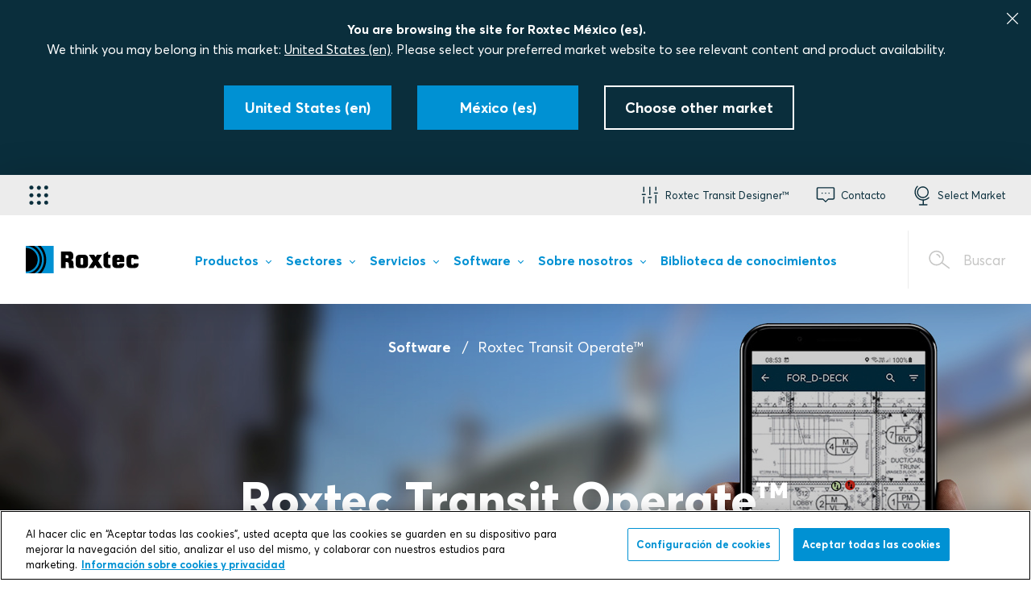

--- FILE ---
content_type: text/html; charset=utf-8
request_url: https://www.roxtec.com/mx/software/roxtec-transit-operate/
body_size: 41552
content:

<!DOCTYPE html>
<html class="js" lang="es-ES" jslang="en-US" dir="ltr">
<head>
    <meta charset="utf-8" />
    <meta name="theme-color" content="#0091D3" />
    <meta name="viewport" content="width=device-width, initial-scale=1" />
    <meta name="referrer" content="always" />
    <meta name="keywords" content="Roxtec, cable, tuber&#xED;a, entrada, buque, alta mar, transit, operate, digital, sellado, instalaci&#xF3;n, registro, registros, dibujo, imagen, producto, datos, instalaci&#xF3;n, instrucci&#xF3;n, certificado" />
    
    <meta name="msapplication-config" content="none" />
    <meta name="msapplication-TileColor" content="#0091D3" />
    <meta http-equiv="content-language" content="es-ES" />
    <meta name="description" content="Roxtec Transit Operate&#x2122; es un sistema de gesti&#xF3;n digital desarrollado para permitir el control, la documentaci&#xF3;n y el seguimiento de todos los sellos durante todo el ciclo de vida de su instalaci&#xF3;n." />
    <link rel="canonical" href="https://www.roxtec.com/mx/software/roxtec-transit-operate/" />
    <meta property="og:site_name" content="Roxtec M&#xE9;xico" />
<meta property="og:type" content="article" />
<meta property="og:title" content="Roxtec Transit Operate&#x2122;: gestione sus sellos online | Roxtec M&#xE9;xico" />
<meta property="og:url" content="https://www.roxtec.com/mx/software/roxtec-transit-operate/" />
<meta property="og:locale" content="es_MX" />
    <meta property="og:locale:alternate" content="en" />
    <meta property="og:locale:alternate" content="en_NZ" />
    <meta property="og:locale:alternate" content="en_IN" />
    <meta property="og:locale:alternate" content="en_BZ" />
    <meta property="og:locale:alternate" content="en_GB" />
    <meta property="og:locale:alternate" content="en_US" />
    <meta property="og:locale:alternate" content="en_CA" />
    <meta property="og:locale:alternate" content="en_SG" />
    <meta property="og:locale:alternate" content="ar_SA" />
    <meta property="og:locale:alternate" content="pt_BR" />
    <meta property="og:locale:alternate" content="cs_CZ" />
    <meta property="og:locale:alternate" content="da_DK" />
    <meta property="og:locale:alternate" content="de" />
    <meta property="og:locale:alternate" content="es_ES" />
    <meta property="og:locale:alternate" content="fr_FR" />
    <meta property="og:locale:alternate" content="hr_HR" />
    <meta property="og:locale:alternate" content="it_IT" />
    <meta property="og:locale:alternate" content="nl" />
    <meta property="og:locale:alternate" content="nb_NO" />
    <meta property="og:locale:alternate" content="pl_PL" />
    <meta property="og:locale:alternate" content="ro_RO" />
    <meta property="og:locale:alternate" content="fi_FI" />
    <meta property="og:locale:alternate" content="sv" />
    <meta property="og:locale:alternate" content="tr_TR" />
    <meta property="og:locale:alternate" content="ja_JP" />
    <meta property="og:locale:alternate" content="ko_KR" />
    <meta property="og:locale:alternate" content="zh_CN" />
    <meta property="og:locale:alternate" content="fr_BE" />
    <meta property="og:locale:alternate" content="fr_CA" />
    <meta property="og:locale:alternate" content="nl_BE" />
    <meta property="og:locale:alternate" content="uk_UA" />
    <meta property="og:locale:alternate" content="ru_RU" />
<meta property="og:description" content="Roxtec Transit Operate&#x2122; es un sistema de gesti&#xF3;n digital desarrollado para permitir el control, la documentaci&#xF3;n y el seguimiento de todos los sellos durante todo el ciclo de vida de su instalaci&#xF3;n." />
    <meta property="og:image" content="https://www.roxtec.com/globalassets/02.-images/roxtec-transit-safety-services/roxtec-transit-registry-laptop.jpg?width=1200&amp;height=630&amp;rmode=crop&amp;ranchor=center&amp;hmac=9ecfeedba48b5fca69258c6ab061ee6d5d3db50b8830fd1a6dbfd2ebe150a4da" />
    <meta property="article:published_time" content="2019-08-30T11:05:14" />
    <meta property="article:modified_time" content="2019-08-30T11:05:14" />
    

    
    <link rel="alternate" href="https://www.roxtec.com/au/software/roxtec-transit-operate/" hreflang="en-au">
    <link rel="alternate" href="https://www.roxtec.com/in/software/roxtec-transit-operate/" hreflang="en-IN">
    <link rel="alternate" href="https://www.roxtec.com/ae/software/roxtec-transit-operate/" hreflang="en-ae">
    <link rel="alternate" href="https://www.roxtec.com/uk/software/roxtec-transit-operate/" hreflang="en-GB">
    <link rel="alternate" href="https://www.roxtec.com/us/software/roxtec-transit-operate/" hreflang="en-US">
    <link rel="alternate" href="https://www.roxtec.com/en-ca/software/roxtec-transit-operate/" hreflang="en-CA">
    <link rel="alternate" href="https://www.roxtec.com/sg/software/roxtec-transit-operate/" hreflang="en-SG">
    <link rel="alternate" href="https://www.roxtec.com/sa/software/roxtec-transit-operate/" hreflang="en-sa">
    <link rel="alternate" href="https://www.roxtec.com/br/software/roxtec-transit-operate/" hreflang="pt-BR">
    <link rel="alternate" href="https://www.roxtec.com/cz/software/roxtec-transit-operate/" hreflang="cs-CZ">
    <link rel="alternate" href="https://www.roxtec.com/dk/software/roxtec-transit-operate/" hreflang="da-DK">
    <link rel="alternate" href="https://www.roxtec.com/de/software/roxtec-transit-operate/" hreflang="de-de">
    <link rel="alternate" href="https://www.roxtec.com/es/software/roxtec-transit-operate/" hreflang="es-ES">
    <link rel="alternate" href="https://www.roxtec.com/fr/logiciel/roxtec-transit-operate/" hreflang="fr-FR">
    <link rel="alternate" href="https://www.roxtec.com/hr/softver/roxtec-transit-operate/" hreflang="hr-HR">
    <link rel="alternate" href="https://www.roxtec.com/it/software/roxtec-transit-operate/" hreflang="it-IT">
    <link rel="alternate" href="https://www.roxtec.com/nl/software/roxtec-transit-operate/" hreflang="nl-nl">
    <link rel="alternate" href="https://www.roxtec.com/no/programvare/roxtec-transit-operate/" hreflang="nb-NO">
    <link rel="alternate" href="https://www.roxtec.com/pl/oprogramowanie/roxtec-transit-operate/" hreflang="pl-PL">
    <link rel="alternate" href="https://www.roxtec.com/ro/software/roxtec-transit-operate/" hreflang="ro-RO">
    <link rel="alternate" href="https://www.roxtec.com/fi/ohjelmisto/roxtec-transit-operate/" hreflang="fi-FI">
    <link rel="alternate" href="https://www.roxtec.com/sv/software/roxtec-transit-operate/" hreflang="sv-se">
    <link rel="alternate" href="https://www.roxtec.com/tr/software/roxtec-transit-operate/" hreflang="tr-TR">
    <link rel="alternate" href="https://www.roxtec.com/jp/software/roxtec-transit-operate/" hreflang="ja-JP">
    <link rel="alternate" href="https://www.roxtec.com/kr/software/roxtec-transit-operate/" hreflang="ko-KR">
    <link rel="alternate" href="https://www.roxtec.cn/software/roxtec-transit-operate/" hreflang="zh-CN">
    <link rel="alternate" href="https://www.roxtec.com/fr-be/logiciel/roxtec-transit-operate/" hreflang="fr-BE">
    <link rel="alternate" href="https://www.roxtec.com/fr-ca/logiciel/roxtec-transit-operate/" hreflang="fr-CA">
    <link rel="alternate" href="https://www.roxtec.com/nl-be/software/roxtec-transit-operate/" hreflang="nl-BE">
    <link rel="alternate" href="https://www.roxtec.com/mx/software/roxtec-transit-operate/" hreflang="es-MX">
    <link rel="alternate" href="https://www.roxtec.com/ua/programmnoe-obespechenie/roxtec-transit-operate/" hreflang="ru-UA">
    <link rel="alternate" href="https://www.roxtec.com/en/software/roxtec-transit-operate/" hreflang="en">
    <link rel="alternate" href="https://www.roxtec.com/en/software/roxtec-transit-operate/" hreflang="x-default">

    
    <meta name="robots" content="index, follow" />
    <script type="application/ld+json">[{"@context":"https://schema.org","@type":"BreadcrumbList","itemListElement":[{"@type":"ListItem","position":1,"item":"https://www.roxtec.com/mx/software/roxtec-software-suite/","name":"Software"},{"@type":"ListItem","position":2,"item":"https://www.roxtec.com/mx/software/roxtec-transit-operate/","name":"Roxtec Transit Operate\u2122"}]}]</script>

    <title>Roxtec Transit Operate&#x2122;: gestione sus sellos online | Roxtec M&#xE9;xico</title>
        <script>
            window.qualityVisitDuration = 300;
        </script>
    <link rel="stylesheet" href="/uiassets/31322E32353334392E313231352E31333436/style.css?v=12.25349.1215.1346" media="screen">
    <link rel="stylesheet" href="/uiassets/31322E32353334392E313231352E31333436/print.css?v=12.25349.1215.1346" media="print">
    
    
    <script>
        window.dataLayer = window.dataLayer || [];
        window.dataLayer.push(...[
  {
    "page-label": "services-transit-safety-transit-registry"
  },
  {
    "page-type": "standard"
  },
  {
    "content-program-label": "cmp_transit-operate_c_roxtec-transit-operate"
  },
  {
    "product-launch-label": "not available"
  },
  {
    "concept-label": "not available"
  },
  {
    "abm-label": "not available"
  },
  {
    "language": "es"
  },
  {
    "market": "mx"
  },
  {
    "region": "americas"
  },
  {
    "Login state": "Not logged in",
    "type of user": "E-com user"
  }
]);
    </script>

<script type="text/plain" class="optanon-category-C0002">
    window.dataLayer = window.dataLayer || [];
    window.dataLayer.push(...[])
</script>


    <script>
!function(T,l,y){var S=T.location,k="script",D="instrumentationKey",C="ingestionendpoint",I="disableExceptionTracking",E="ai.device.",b="toLowerCase",w="crossOrigin",N="POST",e="appInsightsSDK",t=y.name||"appInsights";(y.name||T[e])&&(T[e]=t);var n=T[t]||function(d){var g=!1,f=!1,m={initialize:!0,queue:[],sv:"5",version:2,config:d};function v(e,t){var n={},a="Browser";return n[E+"id"]=a[b](),n[E+"type"]=a,n["ai.operation.name"]=S&&S.pathname||"_unknown_",n["ai.internal.sdkVersion"]="javascript:snippet_"+(m.sv||m.version),{time:function(){var e=new Date;function t(e){var t=""+e;return 1===t.length&&(t="0"+t),t}return e.getUTCFullYear()+"-"+t(1+e.getUTCMonth())+"-"+t(e.getUTCDate())+"T"+t(e.getUTCHours())+":"+t(e.getUTCMinutes())+":"+t(e.getUTCSeconds())+"."+((e.getUTCMilliseconds()/1e3).toFixed(3)+"").slice(2,5)+"Z"}(),iKey:e,name:"Microsoft.ApplicationInsights."+e.replace(/-/g,"")+"."+t,sampleRate:100,tags:n,data:{baseData:{ver:2}}}}var h=d.url||y.src;if(h){function a(e){var t,n,a,i,r,o,s,c,u,p,l;g=!0,m.queue=[],f||(f=!0,t=h,s=function(){var e={},t=d.connectionString;if(t)for(var n=t.split(";"),a=0;a<n.length;a++){var i=n[a].split("=");2===i.length&&(e[i[0][b]()]=i[1])}if(!e[C]){var r=e.endpointsuffix,o=r?e.location:null;e[C]="https://"+(o?o+".":"")+"dc."+(r||"services.visualstudio.com")}return e}(),c=s[D]||d[D]||"",u=s[C],p=u?u+"/v2/track":d.endpointUrl,(l=[]).push((n="SDK LOAD Failure: Failed to load Application Insights SDK script (See stack for details)",a=t,i=p,(o=(r=v(c,"Exception")).data).baseType="ExceptionData",o.baseData.exceptions=[{typeName:"SDKLoadFailed",message:n.replace(/\./g,"-"),hasFullStack:!1,stack:n+"\nSnippet failed to load ["+a+"] -- Telemetry is disabled\nHelp Link: https://go.microsoft.com/fwlink/?linkid=2128109\nHost: "+(S&&S.pathname||"_unknown_")+"\nEndpoint: "+i,parsedStack:[]}],r)),l.push(function(e,t,n,a){var i=v(c,"Message"),r=i.data;r.baseType="MessageData";var o=r.baseData;return o.message='AI (Internal): 99 message:"'+("SDK LOAD Failure: Failed to load Application Insights SDK script (See stack for details) ("+n+")").replace(/\"/g,"")+'"',o.properties={endpoint:a},i}(0,0,t,p)),function(e,t){if(JSON){var n=T.fetch;if(n&&!y.useXhr)n(t,{method:N,body:JSON.stringify(e),mode:"cors"});else if(XMLHttpRequest){var a=new XMLHttpRequest;a.open(N,t),a.setRequestHeader("Content-type","application/json"),a.send(JSON.stringify(e))}}}(l,p))}function i(e,t){f||setTimeout(function(){!t&&m.core||a()},500)}var e=function(){var n=l.createElement(k);n.src=h;var e=y[w];return!e&&""!==e||"undefined"==n[w]||(n[w]=e),n.onload=i,n.onerror=a,n.onreadystatechange=function(e,t){"loaded"!==n.readyState&&"complete"!==n.readyState||i(0,t)},n}();y.ld<0?l.getElementsByTagName("head")[0].appendChild(e):setTimeout(function(){l.getElementsByTagName(k)[0].parentNode.appendChild(e)},y.ld||0)}try{m.cookie=l.cookie}catch(p){}function t(e){for(;e.length;)!function(t){m[t]=function(){var e=arguments;g||m.queue.push(function(){m[t].apply(m,e)})}}(e.pop())}var n="track",r="TrackPage",o="TrackEvent";t([n+"Event",n+"PageView",n+"Exception",n+"Trace",n+"DependencyData",n+"Metric",n+"PageViewPerformance","start"+r,"stop"+r,"start"+o,"stop"+o,"addTelemetryInitializer","setAuthenticatedUserContext","clearAuthenticatedUserContext","flush"]),m.SeverityLevel={Verbose:0,Information:1,Warning:2,Error:3,Critical:4};var s=(d.extensionConfig||{}).ApplicationInsightsAnalytics||{};if(!0!==d[I]&&!0!==s[I]){var c="onerror";t(["_"+c]);var u=T[c];T[c]=function(e,t,n,a,i){var r=u&&u(e,t,n,a,i);return!0!==r&&m["_"+c]({message:e,url:t,lineNumber:n,columnNumber:a,error:i}),r},d.autoExceptionInstrumented=!0}return m}(y.cfg);function a(){y.onInit&&y.onInit(n)}(T[t]=n).queue&&0===n.queue.length?(n.queue.push(a),n.trackPageView({})):a()}(window,document,{src: "https://js.monitor.azure.com/scripts/b/ai.2.gbl.min.js", crossOrigin: "anonymous", cfg: {instrumentationKey: '1f37851f-2dcd-41c6-8916-c8761ebdaf0b', disableCookiesUsage: false }});
</script>


    <!-- Start Google Tag Manager -->
<script>
    (function (r, o, x, t, e, c) {
        r[t] = r[t] || []; r[t].push({
            'gtm.start':
            new Date().getTime(), event: 'gtm.js'
        }); var f = o.getElementsByTagName(x)[0],
        j = o.createElement(x), dl = t != 'dataLayer' ? '&l=' + t : ''; j.async = true; j.src =
        '//gtm.roxtec.com/gtm.js?id=' + e + dl; f.parentNode.insertBefore(j, f);
    })(window, document, 'script', 'dataLayer', 'GTM-KKWGSX');</script>
<!-- End Google Tag Manager -->

    <!-- OneTrust Cookies Consent Notice start for roxtec.com -->
<script src="https://cdn.cookielaw.org/scripttemplates/otSDKStub.js" data-document-language="true" type="text/javascript" charset="UTF-8" data-domain-script="6d2eb89a-9002-4513-8ba7-09e3a49e524d" ></script>
<script type="text/javascript">
function OptanonWrapper() { }
</script>
<!-- OneTrust Cookies Consent Notice end for roxtec.com -->

</head>
<body class="website--public website--centered-layout">
    <script>window.roxtecServiceSettings = {"ecomService":{"endpoint":"https://roxtec-ecom.azurewebsites.net/"},"tokenService":{"endpoint":"/api/token"},"optimusPrime":{"endpoint":"https://web.roxtec.com/prime"}};</script>
    <script>window.translations = {"error-messages":{"genericErrorMessage":"Se ha producido un error, por favor vuelva a intentarlo m\u00E1s tarde.","CART_GETTING_CART_FAILED":"No se ha podido recuperar el carro de la compra, por favor vuelva a intentarlo m\u00E1s tarde.","CART_ADDING_ITEM_TO_CART_FAILED":"No se ha podido agregar el producto al carro de la compra, por favor vuelva a intentarlo m\u00E1s tarde.","CART_REMOVING_ITEM_FROM_CART_FAILED":"No se ha podido eliminar el producto del carro de la compra, por favor vuelva a intentarlo m\u00E1s tarde.","CART_UPDATING_CART_FAILED":"No se ha podido actualizar el carro de la compra, por favor vuelva a intentarlo m\u00E1s tarde.","ORDER_CALCULATE_PRICE_FAILED":"No se ha podido incorporar el precio a su pedido, por favor vuelva a intentarlo m\u00E1s tarde.","ORDER_INIT_FAILED":"No se ha podido crear el carro de la compra, por favor vuelva a intentarlo m\u00E1s tarde.","ORDER_CREATION_BY_CARD_FAILED":"No se ha podido completar el pago de su tarjeta, por favor vuelva a intentarlo m\u00E1s tarde.","ORDER_CREATION_BY_INVOICE_FAILED":"No se ha podido completar el pago de su factura, vuelva a intentarlo m\u00E1s tarde.","ORDER_SHIPPINGPRICE_FAILED":"No se han podido calcular los gastos de env\u00EDo, por favor vuelva a intentarlo m\u00E1s tarde.","SHIPMENT__INPUT_VALIDATION_FAILED":"La validaci\u00F3n de la direcci\u00F3n de env\u00EDo ha generado un error por una raz\u00F3n desconocida, por favor vuelva a intentarlo m\u00E1s tarde.","INPUT_VALIDATION_POSTALCODE_PARSE_NUMBER_FAILED":"El c\u00F3digo postal s\u00F3lo puede contener n\u00FAmeros, por favor vuelva a intentarlo de nuevo.","INPUT_VALIDATION_POSTALCODE_SE_REGEX_FAILED":"No es un c\u00F3digo postal sueco v\u00E1lido, por favor vuelva a intentarlo de nuevo.","INPUT_VALIDATION_POSTALCODE_NL_REGEX_FAILED":"No es un c\u00F3digo postal holand\u00E9s v\u00E1lido, por favor vuelva a intentarlo de nuevo.","INPUT_VALIDATION_POSTALCODE_CA_REGEX_FAILED":"No es un c\u00F3digo postal canadiense v\u00E1lido, por favor vuelva a intentarlo de nuevo.","INPUT_VALIDATION_POSTALCODE_GB_REGEX_FAILED":"No es un c\u00F3digo postal v\u00E1lido para el Reino Unido, por favor vuelva a intentarlo de nuevo.","CUSTOMER_PRICES_NOTFOUND, CUSTOMER_ALLPRICES_NOTFOUND":"No se ha podido incorporar el precio del producto\u200B\u200B, por favor vuelva a intentarlo m\u00E1s tarde."}};</script>
    <script>window.siteMessage = {"type":"","message":""};</script>
    <script>window.Roxtec = {"adyen":{"merchantID":null},"currentMarket":"es-ES","creditCardPaymentEnabled":false,"productImageFallbackUrl":"/globalassets/02.-images/products/fallback.jpg"};</script>
    <script>window.featureToggles = {"IsNewHeaderSearchEnabled":false,"IsNewItemSearchEnabled":false,"IsNewErrorPageEnabled":false,"IsIndexingOfDocumentsEnabled":false,"IsVertexAiSearchSummaryEnabled":false,"IsFindSearchTrackingEnabled":false,"IsSpellCheckSuggestionInSearchEnabled":false,"IsSearchFuzzyMatchingEnabled":false,"IsSearchPrefixMatchingEnabled":false};</script>
        <noscript>
        <iframe src="//gtm.roxtec.com/ns.html?id=GTM-KKWGSX" height="0" width="0" style="display:none;visibility:hidden"></iframe>
    </noscript>

    

    <div class="body-wrapper ">
            <div class="page-wrapper__alerts"></div>
<div class="top-bar centertext">
    <div class="h-col h-col--12">
        <p class="marketselector__CTAText CTAHeader">You are browsing the site for Roxtec M&#xE9;xico (es).</p>
        <p class="marketselector__CTAText">We think you may belong in this market: <a href="https://www.roxtec.com/us/software/roxtec-transit-operate/?changelanguage=us" class="marketselector__changelanguage_link" rel="nofollow">United States (en)</a>. Please select your preferred market website to see relevant content and product availability.</p>
    </div>
    <div class="h-grid-container">
            <div class="h-col">
                <a href="https://www.roxtec.com/us/software/roxtec-transit-operate/?changelanguage=us" class="button button--solid" rel="nofollow">
                    <span class="button__text">United States (en)</span>
                </a>
            </div>
        <div class="h-col">
            <a class="button button--solid market__stay">
                <span class="button__text">M&#xE9;xico (es)</span>
            </a>
        </div>
        <div class="h-col">
            <a class="button button--white" aria-controls="market-picker">
                <span class="button__text">Choose other market</span>
            </a>
        </div>
    </div>

    <button class="top-bar__close">
        <svg class="icon top-bar__close-icon">
            <use xlink:href="#icon-close"></use>
        </svg>
    </button>
</div>

        <header class="navbar2  ajaxLoading" role="banner" data-ajax="True" data-ajax-url="/mx/horizontal-menu/">
            <div class="navbar2__search">
                <div class="search-widget" data-endpoint="/api/mx/search/autocomplete">
	<form class="search-widget__form" action="/mx/buscar/" method="GET">
        <div class="searchfield">
            <input type="search" class="searchfield__input" name="q" autocomplete="off" placeholder="Escriba lo que est&#xE1; buscando" required />
            <div class="search-widget__spinner_input">
                <div class="spinner"></div>
            </div>
            <button type="submit" class="searchfield__button"></button>
        </div>
		<button type="submit" class="search-widget__submit search-widget__submit--message"></button>
	</form>
    <div class="search-widget__results-wrapper">
        <div class="search-page__related-queries"></div>
        <div class="search-widget__result-container"></div>
    </div>
</div>


                <button class="navbar2__search-close">
                    <svg class="icon navbar2__search-close-icon">
                        <use xlink:href="#icon-close"></use>
                    </svg>
                </button>
                    <div class="navbar2__search-helptext">
						

<p>&iquest;Est&aacute; buscando una soluci&oacute;n de sellado adecuada? <a title="Buscar y filtrar por soluciones de sellado" href="/mx/productos/soluciones/"> &iexcl;Pruebe nuestra p&aacute;gina de b&uacute;squeda de soluciones!</a></p>
 
                    </div>
            </div>
            <div class="navbar2__mobile">
                <div class="navbar2__mobile-logo">
                    <figure class="logo">
    <a href="/mx/" class="logo__link">
        <img src="/globalassets/02.-images/logos/site-header-logos/roxtec_logo_black_blue_rgb_fixed.svg" title="Roxtec &#x2013; Soluciones de sellado para cables y tuber&#xED;as" alt="Roxtec &#x2013; Soluciones de sellado para cables y tuber&#xED;as"/>
    </a>
</figure>

                </div>
                <a href="#" class="navbar2__mobile-item navbar2__mobile-searchOpener">
                    <svg class="icon navbar2__mobile-icon">
                        <use xlink:href="#icon-magnifier"></use>
                    </svg>
                    <span>Buscar</span>
                </a>
                <a href="#" class="navbar2__mobile-item navbar2__mobile-menuOpener">
                    <svg class="icon navbar2__mobile-icon">
                        <use xlink:href="#icon-hamburger"></use>
                    </svg>
                    <span>Men&#xFA;</span>
                </a>
                <a href="#" class="navbar2__mobile-item navbar2__mobile-menuClose">
                    <svg class="icon navbar2__mobile-icon">
                        <use xlink:href="#icon-close"></use>
                    </svg>
                </a>
            </div>
            <div class="navbar2__nav-container">
                <div class="navbar2__nav-links">
                    <div class="navbar2__nav-links-inner">
                        

<div
    class="applicationMenu"
    data-testid="application-menu"
>
    <button
        type="button"
        class="applicationMenu__button"
        aria-expanded="false"
        aria-controls="application-menu-nav"
        aria-label="Selector de aplicaciones"
    >
        <i class="applicationMenu__buttonIcon ri-grip"></i>
    </button>

    <nav
        id="application-menu-nav"
        class="applicationMenu__nav"
    >
        <div class="applicationMenu__navInner">
                <div class="applicationMenu__navSection">

                    <ul class="applicationMenu__navList">

<li class="applicationMenu__navItem">
    <a
        class="applicationMenu__navLink"
        href="https://www.roxtec.com/mx/sobre-nosotros/my-roxtec/"
        target="_blank"
    >
        <i class="applicationMenu__navLinkIcon ri-user-round"></i>

        <span class="applicationMenu__navLinkTextHolder">
            <p class="applicationMenu__navLinkTitle">
                My Roxtec
            </p>

            <p class="applicationMenu__navLinkDescription">
                Tu propio mundo Roxtec
            </p>
        </span>
    </a>
</li>

<li class="applicationMenu__navItem">
    <a
        class="applicationMenu__navLink"
        href="https://www.roxtec.com/mx/productos/guias/buy-seals-online/"
        target="_blank"
    >
        <i class="applicationMenu__navLinkIcon ri-shopping-cart"></i>

        <span class="applicationMenu__navLinkTextHolder">
            <p class="applicationMenu__navLinkTitle">
                Comercio electr&#xF3;nico
            </p>

            <p class="applicationMenu__navLinkDescription">
                Compre los sellos online
            </p>
        </span>
    </a>
</li>

<li class="applicationMenu__navItem">
    <a
        class="applicationMenu__navLink"
        href="https://www.roxtec.com/mx/software/roxtec-transit-designer/"
        target="_blank"
    >
        <i class="applicationMenu__navLinkIcon ri-designer"></i>

        <span class="applicationMenu__navLinkTextHolder">
            <p class="applicationMenu__navLinkTitle">
                Transit Designer&#x2122;
            </p>

            <p class="applicationMenu__navLinkDescription">
                Simplifique su trabajo de dise&#xF1;o
            </p>
        </span>
    </a>
</li>

<li class="applicationMenu__navItem">
    <a
        class="applicationMenu__navLink"
        href="https://www.roxtec.com/mx/software/roxtec-transit-build/"
        target="_blank"
    >
        <i class="applicationMenu__navLinkIcon ri-build"></i>

        <span class="applicationMenu__navLinkTextHolder">
            <p class="applicationMenu__navLinkTitle">
                Transit Build&#x2122;
            </p>

            <p class="applicationMenu__navLinkDescription">
                Agilice el proceso de instalaci&#xF3;n
            </p>
        </span>
    </a>
</li>

<li class="applicationMenu__navItem">
    <a
        class="applicationMenu__navLink"
        href="https://www.roxtec.com/mx/software/roxtec-transit-operate/"
        target="_blank"
    >
        <i class="applicationMenu__navLinkIcon ri-operate"></i>

        <span class="applicationMenu__navLinkTextHolder">
            <p class="applicationMenu__navLinkTitle">
                Transit Operate&#x2122;
            </p>

            <p class="applicationMenu__navLinkDescription">
                Mantener la calidad y el rendimiento
            </p>
        </span>
    </a>
</li>
                    </ul>
                </div>

                <div class="applicationMenu__navSection">
                    <h4 class="applicationMenu__navSectionHeading">
                        Enlaces
                    </h4>

                    <ul class="applicationMenu__navList">

<li class="applicationMenu__navItem">
    <a
        class="applicationMenu__navLink"
        href="https://www.roxtec.com/mx/"
        target="_blank"
    >
        <i class="applicationMenu__navLinkIcon ri-globe"></i>

        <span class="applicationMenu__navLinkTextHolder">
            <p class="applicationMenu__navLinkTitle">
                Roxtec.com
            </p>

            <p class="applicationMenu__navLinkDescription">
                Sellos, servicios y software
            </p>
        </span>
    </a>
</li>

<li class="applicationMenu__navItem">
    <a
        class="applicationMenu__navLink"
        href="https://www.roxtec.com/mx/software/roxtec-software-suite/"
        target="_blank"
    >
        <i class="applicationMenu__navLinkIcon ri-monitor-cog"></i>

        <span class="applicationMenu__navLinkTextHolder">
            <p class="applicationMenu__navLinkTitle">
                Roxtec Software Suite&#x2122;
            </p>

            <p class="applicationMenu__navLinkDescription">
                Herramientas para dise&#xF1;o, construcci&#xF3;n y operaci&#xF3;n
            </p>
        </span>
    </a>
</li>
                    </ul>
                </div>
        </div>
    </nav>
</div>


                        <div class="navbar2__nav-links-inner-right">
                                        <a href="#navbar_213" class="navbar2__item navbar2__item--navbar_213" role="button" aria-expanded="false" aria-controls="navbar_213" data-autofocus="false">
                                            <svg class="navbar2__item-icon">
                                                <use xlink:href="#icon-roxtectransitdesigner"></use>
                                            </svg>
                                            <span class="navbar2__item-text">Roxtec Transit Designer&#x2122;</span>
                                        </a>
                                        <a href="#navbar_265" class="navbar2__item navbar2__item--navbar_265" role="button" aria-expanded="false" aria-controls="navbar_265" data-autofocus="false">
                                            <svg class="navbar2__item-icon">
                                                <use xlink:href="#icon-support"></use>
                                            </svg>
                                            <span class="navbar2__item-text">Contacto</span>
                                        </a>
                                        <a href="javascript:void(0)" class="navbar2__item navbar2__item--globe " aria-controls="market-picker" data-testid="header-market-picker">
                                            <svg class="navbar2__item-icon">
                                                <use xlink:href="#icon-globe"></use>
                                            </svg>
                                            <span class="navbar2__item-text">Select Market</span>
                                        </a>
                        </div>
                    </div>
                </div>
<div class="navbar2__foldout navbar2__foldout--navbar_213 navbar2__foldout--large" id="navbar_213" aria-hidden="true">
    <div class="navbar2__foldout-inner">
        <div class="navbar2__foldout-top">
            Roxtec Transit Designer&#x2122;
            <a href="#" class="navbar2__item-close">
                <svg class="navbar2__item-icon"><use xmlns:xlink="http://www.w3.org/1999/xlink" xlink:href="#icon-close"></use></svg>
            </a>
        </div>
        <div class="navbar__foldout-content">
	<div class="tool-item">
		<h3 class="tool-item__title">Herramienta de ingeniería inteligente</h3>
		<div class="tool-item__body rich-text rich-text--aside">
			

<p><strong>Roxtec Transit Designer™ es el atajo a la seguridad y la eficacia.</strong></p>
<p><img alt="" src="/globalassets/02.-images/products/design-and-engineering_lower-2.jpg?width=1200&height=1200&rmode=min&hmac=ee7bf0b0abb9167d16d72094c43cb576bcac4b37a9547846a6fcf15874e3046f"></p>
<p>Esta aplicación web gratuita simplifica la selección de productos, así como todo el proceso que rodea a los sellos para cables y tuberías.</p>
<p style="text-align: left;"><a class="button-rich-text" title="Inicie sesión en Roxtec Transit Designer" href="https://transitdesigner.roxtec.com" target="_blank">Iniciar sesión</a></p>
			

    <a href="/mx/software/roxtec-transit-designer/" class="button button--icon">
        <span class="button__text">Obtenga más información y regístrese</span>
        <svg class="button__icon">
            <use xlink:href="#icon-arrow"></use>
        </svg>
    </a>

		</div>
	</div>
</div>


    </div>
</div>
<div class="navbar2__foldout navbar2__foldout--navbar_265 navbar2__foldout--large" id="navbar_265" aria-hidden="true">
    <div class="navbar2__foldout-inner">
        <div class="navbar2__foldout-top">
            Contacto
            <a href="#" class="navbar2__item-close">
                <svg class="navbar2__item-icon"><use xmlns:xlink="http://www.w3.org/1999/xlink" xlink:href="#icon-close"></use></svg>
            </a>
        </div>
        <div class="navbar__foldout-content">
	<div class="tool-item">
		<h3 class="tool-item__title">¿Necesita nuestra ayuda?</h3>
		<div class="tool-item__body rich-text rich-text--aside">
			

<p><strong>Estamos listos para ayudarlo en su trabajo de seguridad y solucionar su problema de sellado, independientemente de dónde trabaje.</strong></p>
<p>Póngase en contacto con su oficina de Roxtec más cercana para obtener asesoramiento sobre los retos de diseño o para realizar preguntas relacionadas con la calidad de la instalación.</p>
<p>Teléfono:&nbsp;<a href="Tel:+52 5555 680 630">+52 5555 680 630</a><br>Correo electrónico:&nbsp;<a title="info@mx.roxtec.com" href="mailto:info@mx.roxtec.com">info@mx.roxtec.com</a></p>
			

		</div>
	</div>
</div>


    </div>
</div>
                <div class="navbar2__foldout-overlay"></div>

                <div class="navbar2__nav-menu">
                    
<div class="navbar2__mainmenu-container">
    <div class="navbar2__logo">
        <figure class="logo">
    <a href="/mx/" class="logo__link">
        <img src="/globalassets/02.-images/logos/site-header-logos/roxtec_logo_black_blue_rgb_fixed.svg" title="Roxtec &#x2013; Soluciones de sellado para cables y tuber&#xED;as" alt="Roxtec &#x2013; Soluciones de sellado para cables y tuber&#xED;as"/>
    </a>
</figure>

    </div>
        <div class="navbar2__mainmenu">
            <a href="/mx/productos/" class="navbar2__mainmenu-item navbar2__mainmenu-item--448 hasChildMenu" data-childmenu="448" role="menuitem" aria-expanded="false" aria-controls="childMenu-448">
                <span class="navbar2__item-text">Productos</span>
            </a>
            <a href="/mx/industrias/" class="navbar2__mainmenu-item navbar2__mainmenu-item--16 hasChildMenu" data-childmenu="16" role="menuitem" aria-expanded="false" aria-controls="childMenu-16">
                <span class="navbar2__item-text">Sectores</span>
            </a>
            <a href="/mx/servicios/inspecciones-de-sellos/" class="navbar2__mainmenu-item navbar2__mainmenu-item--3379739 hasChildMenu" data-childmenu="3379739" role="menuitem" aria-expanded="false" aria-controls="childMenu-3379739">
                <span class="navbar2__item-text">Servicios</span>
            </a>
            <a href="/mx/software/roxtec-software-suite/" class="navbar2__mainmenu-item navbar2__mainmenu-item--3379740 hasChildMenu" data-childmenu="3379740" role="menuitem" aria-expanded="false" aria-controls="childMenu-3379740">
                <span class="navbar2__item-text">Software</span>
            </a>
            <a href="/mx/sobre-nosotros/sobre-roxtec/" class="navbar2__mainmenu-item navbar2__mainmenu-item--3379742 hasChildMenu" data-childmenu="3379742" role="menuitem" aria-expanded="false" aria-controls="childMenu-3379742">
                <span class="navbar2__item-text">Sobre nosotros</span>
            </a>
            <a href="/mx/biblioteca-de-conocimientos/" class="navbar2__mainmenu-item navbar2__mainmenu-item--4499141" role="menuitem">
                <span class="navbar2__item-text">Biblioteca de conocimientos</span>
            </a>
        </div>
        <div class="navbar2__searchOpenerWrapper">
            <a href="#" class="navbar2__searchOpener">
                <svg class="icon navbar2__search-icon">
                    <use xlink:href="#icon-magnifier"></use>
                </svg>
                <span>Buscar</span>
            </a>
        </div>
</div>
<div class="navbar2__submenu-container">

        <div class="navbar2__submenu  navbar2__submenu-firstcolumnblue" id="childMenu-448">
            <div class="navbar2__submenu-header">
                <a href="#448" class="navbar2__submenu-header-back"></a>
                <span class="navbar2__submenu-header-text">Productos</span>
                <a href="#448" class="navbar2__submenu-header-menuClose">
                    <svg class="icon navbar2__submenu-header-icon">
                        <use xlink:href="#icon-close"></use>
                    </svg>
                </a>
            </div>
            <div class="navbar2__submenu-column navbar2__submenu-mobilelevel1">
                <a href="/mx/productos/" class="navbar2__submenu-item navbar2__submenu-item-level2" role="menuitem">
                    <span class="navbar2__submenu-itemtext"> Productos</span>
                </a>
            </div>
                <div class="navbar2__submenu-columncontainer navbar2__submenu-columncontainer-blue">
                    <div class="navbar2__submenu-column">
                        <a href="/mx/productos/guias/modular-based-sealing-system/" class="navbar2__submenu-item navbar2__submenu-item-level2" role="menuitem">
                            <span class="navbar2__submenu-itemtext">Gu&#xED;as</span>
                        </a>
                    </div>
                </div>
            <div class="navbar2__submenu-columncontainer">
                        <div class="navbar2__submenu-column">
                    <a href="/mx/productos/soluciones/" class="navbar2__submenu-item navbar2__submenu-item-level2" role="menuitem">
                        <span class="navbar2__submenu-itemtext">Soluciones</span>
                    </a>
                    <a href="/mx/productos/componentes-del-sistema/" class="navbar2__submenu-item navbar2__submenu-item-level2" role="menuitem">
                        <span class="navbar2__submenu-itemtext">Componentes del sistema</span>
                    </a>
                    <a href="/mx/productos/certificados/" class="navbar2__submenu-item navbar2__submenu-item-level2" role="menuitem">
                        <span class="navbar2__submenu-itemtext">Certificados</span>
                    </a>
                    <a href="/mx/productos/diseno/" class="navbar2__submenu-item navbar2__submenu-item-level2" role="menuitem">
                        <span class="navbar2__submenu-itemtext">Dise&#xF1;o</span>
                    </a>
                    <a href="/mx/productos/instalacion/" class="navbar2__submenu-item navbar2__submenu-item-level2" role="menuitem">
                        <span class="navbar2__submenu-itemtext">Instalaci&#xF3;n</span>
                    </a>
                    <a href="/mx/productos/tecnologias-innovadoras/" class="navbar2__submenu-item navbar2__submenu-item-level2" role="menuitem">
                        <span class="navbar2__submenu-itemtext">Funcionamiento del producto</span>
                    </a>
                    <a href="/mx/productos/instalacion/apertura-y-fijacion-del-marco/" class="navbar2__submenu-item navbar2__submenu-item-level2" role="menuitem">
                        <span class="navbar2__submenu-itemtext">Abertura y fijaci&#xF3;n del marco</span>
                    </a>
                    <a href="/mx/productos/descargar/documentacion/" class="navbar2__submenu-item navbar2__submenu-item-level2" role="menuitem">
                        <span class="navbar2__submenu-itemtext">Descargar</span>
                    </a>
                        </div>
            </div>
        </div>
        <div class="navbar2__submenu" id="childMenu-16">
            <div class="navbar2__submenu-header">
                <a href="#16" class="navbar2__submenu-header-back"></a>
                <span class="navbar2__submenu-header-text">Sectores</span>
                <a href="#16" class="navbar2__submenu-header-menuClose">
                    <svg class="icon navbar2__submenu-header-icon">
                        <use xlink:href="#icon-close"></use>
                    </svg>
                </a>
            </div>
            <div class="navbar2__submenu-column navbar2__submenu-mobilelevel1">
                <a href="/mx/industrias/" class="navbar2__submenu-item navbar2__submenu-item-level2" role="menuitem">
                    <span class="navbar2__submenu-itemtext"> Sectores</span>
                </a>
            </div>
            <div class="navbar2__submenu-columncontainer">
                        <div class="navbar2__submenu-column">
                    <a href="/mx/industrias/infraestructura/" class="navbar2__submenu-item navbar2__submenu-item-level2" role="menuitem">
                        <span class="navbar2__submenu-itemtext">Infraestructura</span>
                    </a>
                    <a href="/mx/industrias/industria-manufacturera/" class="navbar2__submenu-item navbar2__submenu-item-level2" role="menuitem">
                        <span class="navbar2__submenu-itemtext">Industria manufacturera</span>
                    </a>
                    <a href="/mx/industrias/marina/" class="navbar2__submenu-item navbar2__submenu-item-level2" role="menuitem">
                        <span class="navbar2__submenu-itemtext">Marina</span>
                    </a>
                    <a href="/mx/industrias/gas-y-petroleo-offshore/" class="navbar2__submenu-item navbar2__submenu-item-level2" role="menuitem">
                        <span class="navbar2__submenu-itemtext">Gas y Petr&#xF3;leo Offshore</span>
                    </a>
                    <a href="/mx/industrias/energia/" class="navbar2__submenu-item navbar2__submenu-item-level2" role="menuitem">
                        <span class="navbar2__submenu-itemtext">Energ&#xED;a</span>
                    </a>
                    <a href="/mx/industrias/industrias-de-proceso/" class="navbar2__submenu-item navbar2__submenu-item-level2" role="menuitem">
                        <span class="navbar2__submenu-itemtext">Industrias de Proceso</span>
                    </a>
                        </div>
            </div>
        </div>
        <div class="navbar2__submenu" id="childMenu-3379739">
            <div class="navbar2__submenu-header">
                <a href="#3379739" class="navbar2__submenu-header-back"></a>
                <span class="navbar2__submenu-header-text">Servicios</span>
                <a href="#3379739" class="navbar2__submenu-header-menuClose">
                    <svg class="icon navbar2__submenu-header-icon">
                        <use xlink:href="#icon-close"></use>
                    </svg>
                </a>
            </div>
            <div class="navbar2__submenu-column navbar2__submenu-mobilelevel1">
                <a href="/mx/servicios/inspecciones-de-sellos/" class="navbar2__submenu-item navbar2__submenu-item-level2" role="menuitem">
                    <span class="navbar2__submenu-itemtext"> Servicios</span>
                </a>
            </div>
            <div class="navbar2__submenu-columncontainer">
                        <div class="navbar2__submenu-column">
                    <a href="/mx/servicios/inspecciones-de-sellos/" class="navbar2__submenu-item navbar2__submenu-item-level2" role="menuitem">
                        <span class="navbar2__submenu-itemtext">Inspecciones de sellos</span>
                    </a>
                        </div>
            </div>
        </div>
        <div class="navbar2__submenu  navbar2__submenu-firstcolumnblue" id="childMenu-3379740">
            <div class="navbar2__submenu-header">
                <a href="#3379740" class="navbar2__submenu-header-back"></a>
                <span class="navbar2__submenu-header-text">Software</span>
                <a href="#3379740" class="navbar2__submenu-header-menuClose">
                    <svg class="icon navbar2__submenu-header-icon">
                        <use xlink:href="#icon-close"></use>
                    </svg>
                </a>
            </div>
            <div class="navbar2__submenu-column navbar2__submenu-mobilelevel1">
                <a href="/mx/software/roxtec-software-suite/" class="navbar2__submenu-item navbar2__submenu-item-level2" role="menuitem">
                    <span class="navbar2__submenu-itemtext"> Software</span>
                </a>
            </div>
                <div class="navbar2__submenu-columncontainer navbar2__submenu-columncontainer-blue">
                    <div class="navbar2__submenu-column">
                        <a href="/mx/software/roxtec-software-suite/" class="navbar2__submenu-item navbar2__submenu-item-level2" role="menuitem">
                            <span class="navbar2__submenu-itemtext">Roxtec Software Suite&#x2122;</span>
                        </a>
                    </div>
                </div>
            <div class="navbar2__submenu-columncontainer">
                        <div class="navbar2__submenu-column">
                    <a href="/mx/software/roxtec-transit-designer/" class="navbar2__submenu-item navbar2__submenu-item-level2" role="menuitem">
                        <span class="navbar2__submenu-itemtext">Roxtec Transit Designer&#x2122;</span>
                    </a>
                    <a href="/mx/software/roxtec-transit-build/" class="navbar2__submenu-item navbar2__submenu-item-level2" role="menuitem">
                        <span class="navbar2__submenu-itemtext">Roxtec Transit Build&#x2122;</span>
                    </a>
                    <a href="/mx/software/roxtec-transit-operate/" class="navbar2__submenu-item navbar2__submenu-item-level2 menu__item--active-trail menu__item--active" role="menuitem">
                        <span class="navbar2__submenu-itemtext">Roxtec Transit Operate&#x2122;</span>
                    </a>
                        </div>
            </div>
        </div>
        <div class="navbar2__submenu" id="childMenu-3379742">
            <div class="navbar2__submenu-header">
                <a href="#3379742" class="navbar2__submenu-header-back"></a>
                <span class="navbar2__submenu-header-text">Sobre nosotros</span>
                <a href="#3379742" class="navbar2__submenu-header-menuClose">
                    <svg class="icon navbar2__submenu-header-icon">
                        <use xlink:href="#icon-close"></use>
                    </svg>
                </a>
            </div>
            <div class="navbar2__submenu-column navbar2__submenu-mobilelevel1">
                <a href="/mx/sobre-nosotros/sobre-roxtec/" class="navbar2__submenu-item navbar2__submenu-item-level2" role="menuitem">
                    <span class="navbar2__submenu-itemtext"> Sobre nosotros</span>
                </a>
            </div>
            <div class="navbar2__submenu-columncontainer">
                        <div class="navbar2__submenu-column">
                    <a href="/mx/sobre-nosotros/sobre-roxtec/" class="navbar2__submenu-item navbar2__submenu-item-level2" role="menuitem">
                        <span class="navbar2__submenu-itemtext">Empresa</span>
                    </a>
                    <a href="/mx/sobre-nosotros/sostenibilidad/" class="navbar2__submenu-item navbar2__submenu-item-level2" role="menuitem">
                        <span class="navbar2__submenu-itemtext">Sostenibilidad</span>
                    </a>
                    <a href="/mx/sobre-nosotros/medios/" class="navbar2__submenu-item navbar2__submenu-item-level2" role="menuitem">
                        <span class="navbar2__submenu-itemtext">Medios</span>
                    </a>
                    <a href="/mx/sobre-nosotros/desarrollo-profesional/" class="navbar2__submenu-item navbar2__submenu-item-level2" role="menuitem">
                        <span class="navbar2__submenu-itemtext">Carreras profesionales</span>
                    </a>
                    <a href="/mx/sobre-nosotros/noticias/" class="navbar2__submenu-item navbar2__submenu-item-level2" role="menuitem">
                        <span class="navbar2__submenu-itemtext">Noticias</span>
                    </a>
                    <a href="/mx/sobre-nosotros/historias-de-exito/" class="navbar2__submenu-item navbar2__submenu-item-level2" role="menuitem">
                        <span class="navbar2__submenu-itemtext">Historias de &#xE9;xito</span>
                    </a>
                    <a href="/mx/sobre-nosotros/eventos/eventos/" class="navbar2__submenu-item navbar2__submenu-item-level2" role="menuitem">
                        <span class="navbar2__submenu-itemtext">Eventos</span>
                    </a>
                    <a href="/mx/sobre-nosotros/calidad/" class="navbar2__submenu-item navbar2__submenu-item-level2" role="menuitem">
                        <span class="navbar2__submenu-itemtext">Calidad</span>
                    </a>
                    <a href="/mx/sobre-nosotros/contacto/" class="navbar2__submenu-item navbar2__submenu-item-level2" role="menuitem">
                        <span class="navbar2__submenu-itemtext">Contacto</span>
                    </a>
                    <a href="/mx/sobre-nosotros/my-roxtec/" class="navbar2__submenu-item navbar2__submenu-item-level2" role="menuitem">
                        <span class="navbar2__submenu-itemtext">My Roxtec</span>
                    </a>
                        </div>
            </div>
        </div>

</div>


                </div>
            </div>
        </header>
        <main role="main" class="page-wrapper">


            
            <div class="page-wrapper__alerts"></div>
            



<div id="page-hero" class="hero hero--image  hero--has-scrolldown">
    <div class="hero__inner">
        <div class="hero__content">
            <div class="hero__content-inner">


<ol class="hero__breadcrumbs naked-list">
        <li class="hero__breadcrumbs__crumb">
                <a href="/mx/software/roxtec-software-suite/" class="hero__breadcrumbs__link">Software</a>
        </li>
        <li class="hero__breadcrumbs__crumb">
                <span class="hero__breadcrumbs__current">Roxtec Transit Operate&#x2122;</span>
        </li>
</ol>

                <div class="hero__text">
                    

<h1 class="hero__title" itemprop="name headline mainEntityOfPage">Roxtec Transit Operate™</h1>

                    

<p class="hero__subtitle">Opere con control total.</p>

                    

                </div>
                <div class="hero__button-section">
                </div>
            </div>
        </div>
    </div>
        <div class="hero__background">
<picture><source media="(min-width: 1600px)" srcset="/globalassets/02.-images/roxtec-software-suite/transit-operate/operate_hero_image_1600x680.jpg?width=1600&amp;height=680&amp;rmode=crop&amp;ranchor=center&amp;hmac=3241b0fa4c6f58f30e6283cc793f28df3edfe79d311840aedb7267541838516f" /><source media="(min-width: 1200px)" srcset="/globalassets/02.-images/roxtec-software-suite/transit-operate/operate_hero_image_1600x680.jpg?width=1280&amp;height=544&amp;rmode=crop&amp;ranchor=center&amp;hmac=62b67f207f28e050a0d649cf122356591ccc3e332fe2c427992d9ed5cc613c56" /><source srcset="/globalassets/02.-images/roxtec-software-suite/transit-operate/operate_hero_image_1600x680.jpg?width=800&amp;height=340&amp;rmode=crop&amp;ranchor=center&amp;hmac=085f9b25553005f9b6af562a7a79616a6f14813dde630ac2deda07bffe55dcc0" /><img alt="Roxtec Transit Operate&#x2122;" class="hero__image" src="/globalassets/02.-images/roxtec-software-suite/transit-operate/operate_hero_image_1600x680.jpg?width=1280&amp;height=544&amp;rmode=crop&amp;ranchor=center&amp;hmac=62b67f207f28e050a0d649cf122356591ccc3e332fe2c427992d9ed5cc613c56" /></picture>                <meta itemprop="image" content="/globalassets/02.-images/roxtec-software-suite/transit-operate/operate_hero_image_1600x680.jpg"/>
        </div>
            <div class="hero__scrolldown">
                <svg class="icon hero__scrolldown_icon">
                    <use xlink:href="#icon-arrow-in-circle"></use>
                </svg>
            </div>
            <div class="hero__scrollTarget"></div>
</div>



<div class="page-content">
        <div class="page-content__inner">
            


            

<p class="preamble">Las entradas de cables y tuberías son fundamentales para garantizar el nivel de seguridad a bordo de embarcaciones y unidades offshore, así como en cualquier proyecto de construcción. Roxtec Transit Operate™ es un sistema de gestión digital desarrollado para permitir el control, la documentación y el seguimiento completo de todos los sellos durante todo el ciclo de vida de su instalación.    </p>

            

        <div class="rich-text">
<p>Los expertos en sellado de Roxtec han desarrollado Roxtec Transit Operate™ para facilitar el acceso a toda la información relevante sobre cada instalación de sellos y su actualización. Ofrece información al instante sobre el estado del sello para cables y tuberías y hace posible que trabajen al mismo tiempo un gran número de miembros de equipos y proveedores. Todos los datos se sincronizan en un registro perfectamente organizado. Utilice este sistema de gestión digital para colaborar sin problemas y garantizar un nivel de seguridad muy alto.</p>        </div>

        </div>
    



    <div class="section section--intro-block">
        <div class="section__inner">
            <div class="section__content">
                <div class="intro-block intro-block--boxed ">
                    <div class="intro-block__content">
                        

<h3 class="intro-block__title">¿Quiere garantizar un control total de los sellos para cables y tuberías?</h3>

                        

        <div class="intro-block__body">
<p>¿Le gustaría garantizar la calidad de la instalación de los sellos de entrada a lo largo de todo el ciclo de vida de su activo? ¿Necesita un registro digital con una lista de actividades en el que se refleje cada cambio y actualización para compartir con instaladores o inspectores externos? Disponemos de un software excelente para ayudarle.</p>        </div>

                        

    <a href="/mx/software/roxtec-transit-operate/reservar-una-sesion-de-demostracion-en-directo/" class="button button--icon" title="Reserve una sesi&#xF3;n de demostraci&#xF3;n">
        <span class="button__text">Reserve una demostración para su equipo</span>
        <svg class="button__icon">
            <use xlink:href="#icon-arrow"></use>
        </svg>
    </a>

                    </div>
                        <div class="intro-block__links">
                            

<h4 class="intro-block__links-title">Más información sobre Roxtec Transit Operate™</h4>

                            <ul class="naked-list">
                                    <li>
                                        <a class="block-link block-link--icon" href="/mx/software/roxtec-transit-operate/como-funciona/">
                                            <span class="block-link__text">C&#xF3;mo funciona</span>
                                            <svg class="icon block-link__icon">
                                                <use xlink:href="#icon-arrow">#shadow-root</use>
                                            </svg>
                                        </a>
                                    </li>
                                    <li>
                                        <a class="block-link block-link--icon" href="/mx/software/roxtec-transit-operate/precios/">
                                            <span class="block-link__text">Precios</span>
                                            <svg class="icon block-link__icon">
                                                <use xlink:href="#icon-arrow">#shadow-root</use>
                                            </svg>
                                        </a>
                                    </li>
                                    <li>
                                        <a class="block-link block-link--icon" href="/mx/software/roxtec-transit-operate/registrese-y-empiece/">
                                            <span class="block-link__text">Reg&#xED;strese y empiece</span>
                                            <svg class="icon block-link__icon">
                                                <use xlink:href="#icon-arrow">#shadow-root</use>
                                            </svg>
                                        </a>
                                    </li>
                                    <li>
                                        <a class="block-link block-link--icon" href="/mx/software/roxtec-transit-operate/reservar-una-sesion-de-demostracion-en-directo/">
                                            <span class="block-link__text">Reserve una sesi&#xF3;n de demostraci&#xF3;n</span>
                                            <svg class="icon block-link__icon">
                                                <use xlink:href="#icon-arrow">#shadow-root</use>
                                            </svg>
                                        </a>
                                    </li>
                                    <li>
                                        <a class="block-link block-link--icon" href="/mx/software/roxtec-transit-operate/pruebelo-gratis/">
                                            <span class="block-link__text">Pru&#xE9;belo gratis</span>
                                            <svg class="icon block-link__icon">
                                                <use xlink:href="#icon-arrow">#shadow-root</use>
                                            </svg>
                                        </a>
                                    </li>
                                    <li>
                                        <a class="block-link block-link--icon" href="/mx/software/roxtec-transit-operate/testimonio-de-un-inspector-jefe/">
                                            <span class="block-link__text">Testimonio de un inspector jefe</span>
                                            <svg class="icon block-link__icon">
                                                <use xlink:href="#icon-arrow">#shadow-root</use>
                                            </svg>
                                        </a>
                                    </li>
                                    <li>
                                        <a class="block-link block-link--icon" href="/mx/software/roxtec-transit-operate/preguntas-mas-frecuentes/">
                                            <span class="block-link__text">Preguntas m&#xE1;s frecuentes</span>
                                            <svg class="icon block-link__icon">
                                                <use xlink:href="#icon-arrow">#shadow-root</use>
                                            </svg>
                                        </a>
                                    </li>
                                    <li>
                                        <a class="block-link block-link--icon" target="_blank" href="/mx/to/lanzamiento-de-roxtec-transit-operate/">
                                            <span class="block-link__text">Seminario web</span>
                                            <svg class="icon block-link__icon">
                                                <use xlink:href="#icon-arrow">#shadow-root</use>
                                            </svg>
                                        </a>
                                    </li>
                            </ul>
                        </div>
                </div>
            </div>
        </div>
    </div>

<div id="segment-3379836" class="section section--rich-text-segment">
    <div class="section__inner">
        <div class="rich-text">
            


<div class="fact-block section section--dark">
    <div class="section__inner">
            <h2 class="section__title">
                ¿Por qué usar Roxtec Transit Operate™? <br>
            </h2>

        <div class="section__content">
            <div class="fact-block__items">
                    <div class="fact__item">
                            <h3 class="fact__item-title">
                                Lleve el control de los pasamuros
                            </h3>

                        <p class="fact__item-content">
                            El software presenta una descripción general de todas las entradas de cables y tuberías en un edificio, una embarcación o una unidad offshore.
                        </p>
                    </div>
                    <div class="fact__item">
                            <h3 class="fact__item-title">
                                Gestione sus sellos online 
                            </h3>

                        <p class="fact__item-content">
                            Puede ubicar fácilmente cada sello a bordo, leer el registro de actividades y comprobar el estado de seguridad.
                        </p>
                    </div>
                    <div class="fact__item">
                            <h3 class="fact__item-title">
                                Acceda a toda la información relevante
                            </h3>

                        <p class="fact__item-content">
                            Encuentre todos los documentos y actividades registradas de cada sello juntos, en el mismo lugar del software.
                        </p>
                    </div>
                    <div class="fact__item">
                            <h3 class="fact__item-title">
                                Cumpla con los requisitos de clase
                            </h3>

                        <p class="fact__item-content">
                            Puede compartir la documentación tanto con instaladores como con inspectores de sociedades de clasificación.
                        </p>
                    </div>
                    <div class="fact__item">
                            <h3 class="fact__item-title">
                                Garantice la calidad a lo largo del tiempo
                            </h3>

                        <p class="fact__item-content">
                            Puede verificar el estado del sello después de que se realice cualquier cambio o actualización a lo largo del ciclo de vida del activo.
                        </p>
                    </div>
            </div>
        </div>
    </div>
</div>

<h3>Control sistematizado de sellos para cables y tuberías</h3>
<p>Con el innovador software se logra un control sistematizado de la calidad de la instalación de los sellos, desde las instalaciones iniciales hasta las últimas renovaciones e incorporaciones de cables, tuberías y equipos. Roxtec Transit Operate™ dispone de un registro de actividad del sellado actualizado e incluye documentos como planos, imágenes, datos del producto, instrucciones de instalación y certificados. Puede cambiar el estado, añadir comentarios, cargar documentos y rastrear quién ha abierto y cerrado los sellos. <a title="Precios" href="/mx/software/roxtec-transit-operate/precios/">Haga clic aquí</a> para obtener información adicional sobre el sencillo esquema de precios.</p>

        </div>
    </div>
</div>



<div id="segment-3379840" class="section section--gray-bright">
    <div class="section__inner">
        <div class="banner-block ">
                <div class="banner-block__image" style="background-image: url('/globalassets/02.-images/roxtec-software-suite/transit-operate/operate_article_compliance_2_1080x1080.png?width=800&amp;height=800&amp;rmode=crop&amp;ranchor=center&amp;hmac=f658dc08c0bb6576fb3d77dd0ae3364b0e89b20200e0827464b1133188e45bfb')" ></div>
            <div class="banner-block__content">
                

<h3 class="banner-block__title">Simplifique el cumplimiento de las normativas de clase</h3>

                

        <div class="banner-block__description">
<p>Los nuevos requisitos internacionales establecen que es obligatorio que los propietarios y operadores de embarcaciones y unidades offshore mantengan un registro de los sistemas de sellos para cables. Mats Åhman, director de soluciones digitales de Roxtec, afirma que Roxtec Transit Operate™ le ayudará a abordar estas nuevas exigencias.</p>        </div>

                

    <a href="/mx/software/roxtec-transit-operate/el-nuevo-software-simplifica-el-cumplimiento-de-las-normativas-de-clase/" class="button button--icon banner-block__button" title="El nuevo software simplifica el cumplimiento de las normativas de clase">
        <span class="button__text">Lea más</span>
        <svg class="button__icon">
            <use xlink:href="#icon-arrow"></use>
        </svg>
    </a>

            </div>
        </div>
    </div>
</div>



<div id="segment-3379843" class="section section--gray-bright">
    <div class="section__inner">
        <div class="banner-block banner-block--inverted">
                <div class="banner-block__image" style="background-image: url('/globalassets/02.-images/roxtec-software-suite/transit-operate/operate_upandrunning_1200px_v1.jpg?width=800&amp;height=800&amp;rmode=crop&amp;ranchor=center&amp;hmac=5ba7dd13afc73acb6a18a74b69be131d9ce00024bcc975226577e296e85f2072')" ></div>
            <div class="banner-block__content">
                

<h3 class="banner-block__title">Instalado y en funcionamiento en menos de una hora</h3>

                

        <div class="banner-block__description">
<p>Roxtec Transit Operate™ es un software online que se ejecuta con seguridad sin necesidad de ningún soporte informático. Basta seguir estos cuatro sencillos pasos y podrá gestionar online sus sellos para cables y tuberías.</p>
<ol>
<li>Nombre al administrador de su empresa: cree una cuenta de empresa</li>
<li>Invite a colaboradores: los miembros del equipo reciben un correo electrónico para crear sus cuentas personales</li>
<li>Cree su primer recurso: cargue dibujos, documentos y planos</li>
<li>Controle la calidad: verifique el estado de la calidad del sello después de realizar cambios y actualizaciones</li>
</ol>        </div>

                

            </div>
        </div>
    </div>
</div>

<div id="segment-3379845" class="section section--rich-text-segment">
    <div class="section__inner">
        <div class="rich-text">
            

<h2>Pruebe Roxtec Transit Operate&trade; gratis</h2>
<p>Le invitamos a probar el software en un entorno de prueba espec&iacute;fico que preparamos para usted y su equipo. Invite a sus compa&ntilde;eros a probar una forma de trabajo conjunta, fluida y eficiente.</p>
<p><a class="button-rich-text--solid" title="Roxtec Transit Operate&trade;" href="https://transitoperate.roxtec.com/public/signup?lang=es&amp;company=true&amp;app=rto" target="_blank" rel="noopener">&iexcl;Pru&eacute;belo ahora!</a></p>

        </div>
    </div>
</div>

    

</div>

        </main>
<!--suppress HtmlUnknownAnchorTarget -->
<footer class="footer  footer--menu2">
    <div class="footer__inner">
            <div class="footer__col">
                <div class="footer__item">
                        <h3 class="footer__item-title">Contacto</h3>
                    <div class="footer__item-content">
                            <ul>
                                <li>
                                    <a href="#" class="contact__modal-open" aria-controls="panel-requestcallback">Env&#xED;enos un mensaje</a>
                                </li>
                                <li>
                                    <a href="#" class="contact__modal-open" aria-controls="panel-sendamessage"></a>
                                </li>
                                <li>
                                    <a href="#" class="contact__modal-open" aria-controls="panel-callus">Ll&#xE1;menos</a>
                                </li>
                            </ul>
                        

<p>Roxtec de M&eacute;xico, S.A. de C.V.<br><a href="https://www.google.se/maps/place/ROXTEC+DE+MEXICO+SA+DE+CV/@19.3329841,-99.1996372,15z/data=!4m5!3m4!1s0x0:0x752af228c734e15a!8m2!3d19.3329841!4d-99.1996372" target="_blank" rel="noopener">Av. Ciudad Universitaria # 286, Oficina 101-A<br>Esq. Paseo del Pedregal. Colonia Pedregal de San Angel. <br>Delg. Alvaro Obreg&oacute;n, CP 01900 CDMX.<br>Mexico</a></p>
<p>Fax:&nbsp;<a href="Tel: +52 55 3601 0601">+52 55 3601 0601</a></p>
                    </div>
                </div>
            </div>
            <div class="footer__col">
                <div class="footer__item footer__item--links">
                        <h3 class="footer__item-title">Enlaces rápidos</h3>
                    <div class="footer__item-content">
                        



<ul class="">
        <li class="">
<a href="/mx/industrias/">Industrias</a>        </li>
        <li class="">
<a href="/mx/productos/">Productos</a>        </li>
        <li class="">
<a href="/mx/sobre-nosotros/historias-de-exito/">Historias de &#xE9;xito</a>        </li>
        <li class="">
<a href="/mx/biblioteca-de-conocimientos/metodos-de-sellado/roxtec-frente-a-prensaestopas/">Roxtec frente a prensaestopas</a>        </li>
        <li class="">
<a href="https://supplynet2.roxtec.com/supplynet/" rel="noopener noreferrer" target="_blank">Red de suministro</a>        </li>
        <li class="">
<a href="/mx/mapa-de-sitios/">Mapa de sitios</a>        </li>
</ul>

                    </div>
                </div>
            </div>
            <div class="footer__col">
                <div class="footer__item footer__item--links">
                        <h3 class="footer__item-title">Sobre Roxtec</h3>
                    <div class="footer__item-content">
                        



<ul class="">
        <li class="">
<a href="/mx/sobre-nosotros/sobre-roxtec/">L&#xED;der mundial en sellos</a>        </li>
        <li class="">
<a href="/mx/sobre-nosotros/medios/">Para los medios</a>        </li>
        <li class="">
<a href="/mx/sobre-nosotros/desarrollo-profesional/">Desarrollo profesional</a>        </li>
        <li class="">
<a href="/mx/sobre-nosotros/sobre-roxtec/legal/">Legal</a>        </li>
        <li class="">
<a href="/mx/sobre-nosotros/sobre-roxtec/condiciones-generales-de-venta/">Condiciones generales de venta</a>        </li>
        <li class="">
<a href="/mx/sobre-nosotros/sobre-roxtec/informacion-sobre-cookies-y-privacidad/">Informaci&#xF3;n sobre cookies y privacidad</a>        </li>
        <li class="">
<a href="/mx/sobre-nosotros/sobre-roxtec/aviso-de-privacidad/">Aviso de privacidad</a>        </li>
        <li class="">
<a href="/mx/sobre-nosotros/contacto/redes-sociales/">Redes sociales</a>        </li>
        <li class="">
<a class="ot-sdk-show-settings" href="javascript:void(0);">Configuraci&#xF3;n de cookies</a>        </li>
</ul>

                    </div>
                </div>
            </div>
        <div class="footer__col">
            
                <div class="footer__item">
                    <h3 class="footer__item-title">Select market</h3>
                    <div class="footer__item-content">
                            <a href="#market-picker" aria-controls="market-picker" class="js-modal-trigger">Choose local site</a>
                    </div>
                </div>
        </div>
    </div>
    <div class="footer__finish">
        <div class="footer__inner">
            <figure class="logo">
    <a href="/mx/" class="logo__link">
        <img src="/globalassets/02.-images/logos/site-header-logos/roxtec_logo_black_blue_rgb_fixed.svg" title="Roxtec &#x2013; Soluciones de sellado para cables y tuber&#xED;as" alt="Roxtec &#x2013; Soluciones de sellado para cables y tuber&#xED;as"/>
    </a>
</figure>

            <span class="footer__tagline">
                Protecting life and assets
            </span>
        </div>
    </div>
    <div class="modal" aria-hidden="true" id="contact-modal">
        <div class="modal__inner">
            <div class="modal__box">
                <div class="modal__header">
                    <h3 class="modal__title">P&#xF3;ngase en contacto con nosotros</h3>
                    <button aria-label="Close" aria-controls="contact-modal" class="modal__close-button js-modal-trigger">
                        <svg class="icon modal__close-button-icon">
                            <use xlink:href="#icon-close"></use>
                        </svg>
                    </button>
                </div>

                <div class="modal__content">
                    <div class="tabs tabs--bordered" role="tablist">
                        <div class="tabs__navigation">
                                <button id="tab-requestcallback" aria-controls="panel-requestcallback" aria-expanded="true" role="tab" class="tabs__navigation-item">
                                    <div class="tabs__navigation-item-content">
                                        <span class="tabs__navigation-item-label">Env&#xED;enos un mensaje</span>
                                    </div>
                                </button>
                            <button id="tab-callus" aria-controls="panel-callus" aria-expanded="false" role="tab" class="tabs__navigation-item">
                                <div class="tabs__navigation-item-content">
                                    <span class="tabs__navigation-item-label">Ll&#xE1;menos</span>
                                </div>
                            </button>
                        </div>

                        <div class="tabs__content">
                                <div role="tabpanel" class="tabs__content-item" id="panel-requestcallback" aria-hidden="false" aria-labelledby="tab-requestcallback">
                                    
        <div class="form-marketo__wrapper" id="segment-1222708">
            <div class="form-marketo__header">
                <h2 class="form-marketo__title">&#xBF;En qu&#xE9; podemos ayudarle?</h2>
                <p class="form-marketo__description">
                    
                </p>
            </div>
            <form action="#"
                  class="form-marketo"
                  id="mktoForm_1274"
                  data-marketo-form-subscriber-id="661-WZN-542"
                  data-marketo-form-id="1274"
                  data-marketo-foepiformname=""
                  data-page-label="services-transit-safety-transit-registry"
                  data-content-label="cmp_transit-operate_c_roxtec-transit-operate"
                  data-redirect-url="">
            </form>
            <div class="form-marketo__success-msg">
                

<p>¡Gracias!<br>se pondrán en contacto con usted en breve.</p>
<p>Atentamente,<br>Roxtec</p>

            </div>
        </div>

                                </div>
                            <div role="tabpanel" class="tabs__content-item" id="panel-callus" aria-hidden="true" aria-labelledby="tab-callus">
                                <div class="call-us">
                                    <h4 class="call-us__title">N&#xFA;mero de tel&#xE9;fono:</h4>
                                    <a href="tel:&#x2B;52 5555 680 630" class="call-us__link">&#x2B;52 5555 680 630</a>
                                </div>
                            </div>
                        </div>
                    </div>
                </div>
            </div>
        </div>
    </div>
</footer>


<div class="modal" aria-hidden="true" id="market-picker">
    <div class="modal__inner">
        <div class="modal__box">
            <div class="modal__header">
                <h3 class="modal__title">Local sites</h3>
                <button aria-label="Cerrar" aria-controls="market-picker" class="modal__close-button js-modal-trigger">
                    <svg class="modal__close-button-icon">
                        <use xlink:href="#icon-close"></use>
                    </svg>
                </button>
            </div>
            <div class="modal__content">
        <div class="marketselector marketselector-active">
                <div class="marketselector__description">
                        <a href="https://www.roxtec.com/en/software/roxtec-transit-operate/?changelanguage=en">Go to global site (EN)</a>
                </div>
            <div class="marketselector__content">
                    <div class="marketselector__col">
                        <h4 class="marketselector__region">Americas</h4>
                        <ul class="marketselector__list">
                                    <li class="marketselector__list-item">
                                        <a href="https://www.roxtec.com/br/software/roxtec-transit-operate/?changelanguage=br" class="marketselector__link">Brasil (pt)</a>
                                    </li>
                                    <li class="marketselector__list-item">
                                        <a href="https://www.roxtec.com/en-ca/software/roxtec-transit-operate/?changelanguage=en-ca" class="marketselector__link">Canada (en)</a>
                                    </li>
                                    <li class="marketselector__list-item">
                                        <a href="https://www.roxtec.com/fr-ca/logiciel/roxtec-transit-operate/?changelanguage=fr-ca" class="marketselector__link">Canada (fr)</a>
                                    </li>
                                    <li class="marketselector__list-item">
                                        <a href="https://www.roxtec.com/mx/software/roxtec-transit-operate/?changelanguage=mx" class="marketselector__link">M&#xE9;xico (es)</a>
                                    </li>
                                    <li class="marketselector__list-item">
                                        <a href="https://www.roxtec.com/us/software/roxtec-transit-operate/?changelanguage=us" class="marketselector__link">United States (en)</a>
                                    </li>
                        </ul>
                    </div>
                    <div class="marketselector__col marketselector__col--large">
                        <h4 class="marketselector__region">Europe</h4>
                        <ul class="marketselector__list">
                                    <li class="marketselector__list-item">
                                        <a href="https://www.roxtec.com/fr-be/logiciel/roxtec-transit-operate/?changelanguage=fr-be" class="marketselector__link">Belgique (fr)</a>
                                    </li>
                                    <li class="marketselector__list-item">
                                        <a href="https://www.roxtec.com/nl-be/software/roxtec-transit-operate/?changelanguage=nl-be" class="marketselector__link">Belgi&#xEB; (nl)</a>
                                    </li>
                                    <li class="marketselector__list-item">
                                        <a href="https://www.roxtec.com/cz/software/roxtec-transit-operate/?changelanguage=cz" class="marketselector__link">&#x10C;esk&#xE1; republika/ Slovensko (cs)</a>
                                    </li>
                                    <li class="marketselector__list-item">
                                        <a href="https://www.roxtec.com/dk/software/roxtec-transit-operate/?changelanguage=dk" class="marketselector__link">Danmark (da)</a>
                                    </li>
                                    <li class="marketselector__list-item">
                                        <a href="https://www.roxtec.com/de/software/roxtec-transit-operate/?changelanguage=de" class="marketselector__link">Deutschland (de)</a>
                                    </li>
                                    <li class="marketselector__list-item">
                                        <a href="https://www.roxtec.com/es/software/roxtec-transit-operate/?changelanguage=es" class="marketselector__link">Espa&#xF1;a (es)</a>
                                    </li>
                                    <li class="marketselector__list-item">
                                        <a href="https://www.roxtec.com/fr/logiciel/roxtec-transit-operate/?changelanguage=fr" class="marketselector__link">France (fr)</a>
                                    </li>
                                    <li class="marketselector__list-item">
                                        <a href="https://www.roxtec.com/hr/softver/roxtec-transit-operate/?changelanguage=hr" class="marketselector__link">Hrvatska (hr)</a>
                                    </li>
                                    <li class="marketselector__list-item">
                                        <a href="https://www.roxtec.com/it/software/roxtec-transit-operate/?changelanguage=it" class="marketselector__link">Italia (it)</a>
                                    </li>
                                    <li class="marketselector__list-item">
                                        <a href="https://www.roxtec.com/nl/software/roxtec-transit-operate/?changelanguage=nl" class="marketselector__link">Nederland (nl)</a>
                                    </li>
                                    <li class="marketselector__list-item">
                                        <a href="https://www.roxtec.com/no/programvare/roxtec-transit-operate/?changelanguage=no" class="marketselector__link">Norge (nb)</a>
                                    </li>
                                    <li class="marketselector__list-item">
                                        <a href="https://www.roxtec.com/pl/oprogramowanie/roxtec-transit-operate/?changelanguage=pl" class="marketselector__link">Polska (pl)</a>
                                    </li>
                                    <li class="marketselector__list-item">
                                        <a href="https://www.roxtec.com/ro/software/roxtec-transit-operate/?changelanguage=ro" class="marketselector__link">Rom&#xE2;nia (ro)</a>
                                    </li>
                                    <li class="marketselector__list-item">
                                        <a href="https://www.roxtec.com/fi/ohjelmisto/roxtec-transit-operate/?changelanguage=fi" class="marketselector__link">Suomi (fi)</a>
                                    </li>
                                    <li class="marketselector__list-item">
                                        <a href="https://www.roxtec.com/sv/software/roxtec-transit-operate/?changelanguage=sv" class="marketselector__link">Sverige (sv)</a>
                                    </li>
                                    <li class="marketselector__list-item">
                                        <a href="https://www.roxtec.com/tr/software/roxtec-transit-operate/?changelanguage=tr" class="marketselector__link">T&#xFC;rkiye (tr)</a>
                                    </li>
                                    <li class="marketselector__list-item">
                                        <a href="https://www.roxtec.com/uk/software/roxtec-transit-operate/?changelanguage=uk" class="marketselector__link">United Kingdom (en)</a>
                                    </li>
                                    <li class="marketselector__list-item">
                                        <a href="https://www.roxtec.com/ua/programmnoe-obespechenie/roxtec-transit-operate/?changelanguage=ua" class="marketselector__link">&#x423;&#x43A;&#x440;&#x430;&#x457;&#x43D;&#x430; (ua)</a>
                                    </li>
                        </ul>
                    </div>
                    <div class="marketselector__col">
                        <h4 class="marketselector__region">Africa/Middle East</h4>
                        <ul class="marketselector__list">
                                    <li class="marketselector__list-item">
                                        <a href="https://www.roxtec.com/ae/software/roxtec-transit-operate/?changelanguage=ae" class="marketselector__link">United Arab Emirates (en)</a>
                                    </li>
                                    <li class="marketselector__list-item">
                                        <a href="https://www.roxtec.com/sa/software/roxtec-transit-operate/?changelanguage=sa" class="marketselector__link">Saudi Arabia (en)</a>
                                    </li>
                        </ul>
                    </div>
                    <div class="marketselector__col">
                        <h4 class="marketselector__region">Asia/Pacific</h4>
                        <ul class="marketselector__list">
                                    <li class="marketselector__list-item">
                                        <a href="https://www.roxtec.com/au/software/roxtec-transit-operate/?changelanguage=au" class="marketselector__link">Australia/New Zealand (en)</a>
                                    </li>
                                    <li class="marketselector__list-item">
                                        <a href="https://www.roxtec.com/in/software/roxtec-transit-operate/?changelanguage=in" class="marketselector__link">India (en)</a>
                                    </li>
                                    <li class="marketselector__list-item">
                                        <a href="https://www.roxtec.com/sg/software/roxtec-transit-operate/?changelanguage=sg" class="marketselector__link">Singapore &amp; Southeast Asia (en)</a>
                                    </li>
                                    <li class="marketselector__list-item">
                                        <a href="https://www.roxtec.com/jp/software/roxtec-transit-operate/?changelanguage=jp" class="marketselector__link">&#x65E5;&#x672C; (ja)</a>
                                    </li>
                                    <li class="marketselector__list-item">
                                        <a href="https://www.roxtec.com/kr/software/roxtec-transit-operate/?changelanguage=kr" class="marketselector__link">&#xB300;&#xD55C;&#xBBFC;&#xAD6D; (ko)</a>
                                    </li>
                                    <li class="marketselector__list-item">
                                        <a href="https://www.roxtec.cn/software/roxtec-transit-operate/?changelanguage=cn" class="marketselector__link">&#x4E2D;&#x534E;&#x4EBA;&#x6C11;&#x5171;&#x548C;&#x56FD; (zh)</a>
                                    </li>
                        </ul>
                    </div>
            </div>
        </div>
        <div class="marketselector__redirect-warning">
            <div class="marketselector-market-info">
                <div class="market-info__market-name">

                    <figure class="icon icon-flag">
                        <img src="" alt=""/>
                    </figure>
                    <p class="redirect-warning__title"></p>
                </div>
                <p class="redirect-warning__highlight"></p>
                <p class="redirect-warning__text"></p>
            </div>
            <div class="redirect-warning__buttons">
                <button class="button button-group__button redirect" id="back-btn">
                    <span class="button__text" id="backbtn"></span>
                </button>
                <a href="#" class="button button--solid" id="redirect-to-root">
                    <span class="button__text" id="proceedbtn"></span>
                </a>
            </div>
        </div>
            </div>
            <div class="modal__footer">* Current page is not available for this local site </div>
        </div>
    </div>
</div>


<div class="modal" aria-hidden="true" id="certificates-modal">
    <div class="modal__inner">
        <div class="modal__box">
            <div class="modal__header">
                <h3 class="modal__title"></h3>
                <button aria-label="Close" aria-controls="certificates-modal" class="modal__close-button js-modal-trigger">
                    <svg class="icon modal__close-button-icon">
                        <use xlink:href="#icon-close"></use>
                    </svg>
                </button>
            </div>

            <div class="modal__content">


            </div>
        </div>
    </div>
</div>
    </div>
    
    <script defer="defer" src="/Util/Find/epi-util/find.js"></script>
<script>
document.addEventListener('DOMContentLoaded',function(){if(typeof FindApi === 'function'){var api = new FindApi();api.setApplicationUrl('/');api.setServiceApiBaseUrl('/find_v2/');api.processEventFromCurrentUri();api.bindWindowEvents();api.bindAClickEvent();api.sendBufferedEvents();}})
</script>

    <script src="/uiassets/31322E32353334392E313231352E31333436/script.js?v=12.25349.1215.1346"></script>
    

    
<svg class="icon-sprite" width="100%" height="100%" xmlns="http://www.w3.org/2000/svg" xmlns:xlink="http://www.w3.org/1999/xlink">
<defs>
<symbol id="icon-roxtectransitdesigner" viewBox="0 0 64 64">
    <rect x="14" y="10" width="3" height="14"/>
    <path d="M19.5,32h-8c-0.8,0-1.5-0.7-1.5-1.5s0.7-1.5,1.5-1.5h8c0.8,0,1.5,0.7,1.5,1.5S20.3,32,19.5,32z"/>
    <rect x="14" y="36" width="3" height="18"/>
    <path d="M35.5,40h-8c-0.8,0-1.5-0.7-1.5-1.5s0.7-1.5,1.5-1.5h8c0.8,0,1.5,0.7,1.5,1.5S36.3,40,35.5,40z"/>
    <rect x="30" y="10" width="3" height="22"/>
    <rect x="30" y="44" width="3" height="10"/>
    <rect x="46" y="32" width="3" height="22"/>
    <rect x="46" y="10" width="3" height="10"/>
    <path d="M51.5,28h-8c-0.8,0-1.5-0.7-1.5-1.5s0.7-1.5,1.5-1.5h8c0.8,0,1.5,0.7,1.5,1.5S52.3,28,51.5,28z"/>
</symbol>

<symbol id="icon-support" viewBox="0 0 64 64">
    <path d="M52,11H12c-2.2,0-4,1.8-4,4v25c0,2.2,1.8,4,4,4h12.3l7.7,7.7l7.7-7.7H52c2.2,0,4-1.8,4-4V15C56,12.8,54.2,11,52,11z M53,40c0,0.5-0.5,1-1,1H38.5L32,47.5L25.5,41H12c-0.5,0-1-0.5-1-1V15c0-0.5,0.5-1,1-1h40c0.5,0,1,0.5,1,1V40z"/>
    <path d="M30.9,25.9c-0.3,0.3-0.4,0.7-0.4,1.1c0,0.4,0.2,0.8,0.4,1.1c0.3,0.3,0.7,0.4,1.1,0.4c0.4,0,0.8-0.2,1.1-0.4c0.3-0.3,0.4-0.7,0.4-1.1c0-0.4-0.2-0.8-0.4-1.1C32.5,25.4,31.5,25.4,30.9,25.9z"/>
    <path d="M21.9,25.9c-0.3,0.3-0.4,0.7-0.4,1.1c0,0.4,0.2,0.8,0.4,1.1c0.3,0.3,0.7,0.4,1.1,0.4c0.4,0,0.8-0.2,1.1-0.4c0.3-0.3,0.4-0.7,0.4-1.1c0-0.4-0.2-0.8-0.4-1.1C23.5,25.4,22.5,25.4,21.9,25.9z"/>
    <path d="M39.9,25.9c-0.3,0.3-0.4,0.7-0.4,1.1c0,0.4,0.2,0.8,0.4,1.1c0.3,0.3,0.7,0.4,1.1,0.4c0.4,0,0.8-0.2,1.1-0.4c0.3-0.3,0.4-0.7,0.4-1.1c0-0.4-0.2-0.8-0.4-1.1C41.5,25.4,40.5,25.4,39.9,25.9z"/>
</symbol>

<symbol id="icon-hamburger" viewBox="0 0 64 64">
    <path d="M47.5,21h-32c-0.8,0-1.5-0.7-1.5-1.5s0.7-1.5,1.5-1.5h32c0.8,0,1.5,0.7,1.5,1.5S48.3,21,47.5,21z"/>
    <path d="M47.5,34h-32c-0.8,0-1.5-0.7-1.5-1.5c0-0.8,0.7-1.5,1.5-1.5h32c0.8,0,1.5,0.7,1.5,1.5C49,33.3,48.3,34,47.5,34z"/>
    <path d="M47.5,47h-32c-0.8,0-1.5-0.7-1.5-1.5s0.7-1.5,1.5-1.5h32c0.8,0,1.5,0.7,1.5,1.5S48.3,47,47.5,47z"/>
</symbol>

<symbol id="icon-magnifier" viewBox="0 0 64 64">
    <path d="M28.7,18.6c-0.8-0.1-1.6,0.4-1.7,1.2c-0.1,0.8,0.4,1.6,1.2,1.7c2.8,0.5,5,2.6,5.7,5.3c0.2,0.7,0.8,1.1,1.5,1.1c0.1,0,0.2,0,0.4,0c0.8-0.2,1.3-1,1.1-1.8C35.9,22.2,32.7,19.2,28.7,18.6z"/>
    <path d="M58.8,51.3l-17-12.8c2-2.8,3.2-6.3,3.2-10C45,18.9,37.1,11,27.5,11S10,18.9,10,28.5S17.9,46,27.5,46c4.8,0,9.2-2,12.4-5.2L57,53.7L58.8,51.3z M27.5,43c-8,0-14.5-6.5-14.5-14.5S19.5,14,27.5,14S42,20.5,42,28.5S35.5,43,27.5,43z"/>
</symbol>

<symbol id="icon-notes" viewBox="0 0 64 64">
    <path d="M49,6.9H14c-2.2,0-4,1.8-4,4V52c0,2.2,1.8,4,4,4h35c2.2,0,4-1.8,4-4V10.9C53,8.7,51.2,6.9,49,6.9z M50,52c0,0.5-0.5,1-1,1H14c-0.5,0-1-0.5-1-1V10.9c0-0.5,0.5-1,1-1h3.9v3.6c-0.6,0.5-1,1.2-1,2c0,1.4,1.1,2.5,2.5,2.5s2.5-1.1,2.5-2.5c0-0.8-0.4-1.5-1-2V9.9H26v3.6c-0.6,0.5-1,1.2-1,2c0,1.4,1.1,2.5,2.5,2.5s2.5-1.1,2.5-2.5c0-0.8-0.4-1.5-1-2V9.9h5.1v3.6c-0.6,0.5-1,1.2-1,2c0,1.4,1.1,2.5,2.5,2.5s2.5-1.1,2.5-2.5c0-0.8-0.4-1.5-1-2V9.9H42v3.6c-0.6,0.5-1,1.2-1,2c0,1.4,1.1,2.5,2.5,2.5s2.5-1.1,2.5-2.5c0-0.8-0.4-1.5-1-2V9.9h4c0.5,0,1,0.5,1,1V52z"/>
    <path d="M43.5,25h-25c-0.8,0-1.5,0.7-1.5,1.5s0.7,1.5,1.5,1.5h25c0.8,0,1.5-0.7,1.5-1.5S44.3,25,43.5,25z"/>
    <path d="M43.5,34h-25c-0.8,0-1.5,0.7-1.5,1.5s0.7,1.5,1.5,1.5h25c0.8,0,1.5-0.7,1.5-1.5S44.3,34,43.5,34z"/>
    <path d="M37.5,43h-19c-0.8,0-1.5,0.7-1.5,1.5s0.7,1.5,1.5,1.5h19c0.8,0,1.5-0.7,1.5-1.5S38.3,43,37.5,43z"/>
</symbol>

<symbol id="icon-play-button" viewBox="0 0 64 64">
    <polygon points="29,26 38.5,32 29,38"/>
    <path d="M32.5,53C21.2,53,12,43.8,12,32.5S21.2,12,32.5,12S53,21.2,53,32.5S43.8,53,32.5,53z M32.5,15C22.9,15,15,22.9,15,32.5S22.9,50,32.5,50S50,42.1,50,32.5S42.1,15,32.5,15z"/>
</symbol>

<symbol id="icon-plus" viewBox="0 0 64 64">
    <polygon points="47,30 33,30 33,16 30,16 30,30 16,30 16,33 30,33 30,47 33,47 33,33 47,33"/>
</symbol>

<symbol id="icon-minus" viewBox="0 0 64 64">
    <rect x="16" y="30" width="31" height="3"/>
</symbol>

<symbol id="icon-close" viewBox="0 0 64 64">
    <polygon points="51.1,15.1 48.9,12.9 32,29.9 15.1,12.9 12.9,15.1 29.9,32 12.9,48.9 15.1,51.1 32,34.1 48.9,51.1,51.1,48.9 34.1,32"/>
</symbol>

<symbol id="icon-download" viewBox="0 0 64 64">
    <path d="M34,22c0-0.8-0.7-1.5-1.5-1.5S31,21.2,31,22v10.9h-3.7l5.2,9.1l5.2-9.1H34V22z"/>
    <path d="M44.5,13h-25c-3.6,0-6.5,2.9-6.5,6.5v25c0,3.6,2.9,6.5,6.5,6.5h25c3.6,0,6.5-2.9,6.5-6.5v-25C51,15.9,48.1,13,44.5,13z M48,44.5c0,1.9-1.6,3.5-3.5,3.5h-25c-1.9,0-3.5-1.6-3.5-3.5v-25c0-1.9,1.6-3.5,3.5-3.5h25c1.9,0,3.5,1.6,3.5,3.5V44.5z"/>
</symbol>

<symbol id="icon-download-2" viewBox="0 0 64 64">
    <path d="M35.5,13c0-1.6-1.4-3-3-3s-3,1.4-3,3v21.5h-7.3l10.3,18l10.3-18h-7.3V13z"/>
</symbol>

<symbol id="icon-download-3" viewBox="0 0 64 64">
    <path d="M30 34H27L31.5 45L36 34H33V33.1552V7H30V34Z"/>
    <path d="M5 38H9V52H54V38H58V56H5V38Z"/>
</symbol>

<symbol id="icon-link" viewBox="0 0 64 64">
    <path d="M19.188,12.001c0,1.1-0.891,2.015-1.988,2.015l-4.195-0.015C13.543,15.089,13.968,16,15.002,16h3C19.658,16,21,13.657,21,12s-1.342-4-2.998-4h-3c-1.034,0-1.459,0.911-1.998,1.999l4.195-0.015C18.297,9.984,19.188,10.901,19.188,12.001z"/>
    <path d="M8,12c0,0.535,0.42,1,0.938,1h6.109c0.518,0,0.938-0.465,0.938-1c0-0.534-0.42-1-0.938-1H8.938C8.42,11,8,11.466,8,12z"/>
    <path d="M4.816,11.999c0-1.1,0.891-2.015,1.988-2.015L11,9.999C10.461,8.911,10.036,8,9.002,8h-3c-1.656,0-2.998,2.343-2.998,4s1.342,4,2.998,4h3c1.034,0,1.459-0.911,1.998-1.999l-4.195,0.015C5.707,14.016,4.816,13.099,4.816,11.999z"/>
</symbol>

<symbol id="icon-spin" viewBox="0 0 64 64">
    <path d="M50,32.5C50,42.1,42.1,50,32.5,50S15,42.1,15,32.5S22.9,15,32.5,15c4.3,0,8.4,1.6,11.6,4.4l-4.7,4.7l11.6,0l0-11.6l-4.8,4.8c-3.8-3.4-8.6-5.3-13.7-5.3C21.2,12,12,21.2,12,32.5S21.2,53,32.5,53S53,43.8,53,32.5H50z"/>
</symbol>

<symbol id="icon-spin-cc" viewBox="0 0 64 64">
    <path d="M12,32.5C12,43.8,21.2,53,32.5,53S53,43.8,53,32.5S43.8,12,32.5,12c-5.1,0-9.9,1.9-13.7,5.3L14,12.5v11.6h11.6l-4.7-4.7c3.2-2.8,7.3-4.4,11.6-4.4C42.1,15,50,22.9,50,32.5S42.1,50,32.5,50S15,42.1,15,32.5H12z"/>
</symbol>

<symbol id="icon-spinner" viewBox="0 0 80 80">
    <path d="M40,72C22.4,72,8,57.6,8,40C8,22.4,22.4,8,40,8c17.6,0,32,14.4,32,32c0,1.1-0.9,2-2,2s-2-0.9-2-2c0-15.4-12.6-28-28-28S12,24.6,12,40s12.6,28,28,28c1.1,0,2,0.9,2,2S41.1,72,40,72z"/>
</symbol>

<symbol id="icon-document" viewBox="0 0 64 64">
    <path d="M37.1,8H16c-2.2,0-4,1.8-4,4v40c0,2.2,1.8,4,4,4h31c2.2,0,4-1.8,4-4l0-30.1L37.1,8z M38,13.1l7.9,7.9h-6.1c-1,0-1.8-0.8-1.8-1.8V13.1z M47,53H16c-0.5,0-1-0.5-1-1V12c0-0.6,0.5-1,1-1h19v8.2c0,2.6,2.1,4.8,4.8,4.8H48l0,28C48,52.6,47.5,53,47,53z"/>
</symbol>

<symbol id="icon-document-pdf" viewBox="0 0 64 64">
    <path d="M38.0308 6H15.3077C12.9385 6 11 7.95 11 10.3333V53.6667C11 56.05 12.9385 58 15.3077 58H48.6923C51.0615 58 53 56.05 53 53.6667V21.0583L38.0308 6ZM39 11.525L47.5077 20.0833H40.9385C39.8615 20.0833 39 19.2167 39 18.1333V11.525ZM48.6923 54.75H15.3077C14.7692 54.75 14.2308 54.2083 14.2308 53.6667V10.3333C14.2308 9.68333 14.7692 9.25 15.3077 9.25H35.7692V18.1333C35.7692 20.95 38.0308 23.3333 40.9385 23.3333H49.7692V53.6667C49.7692 54.3167 49.2308 54.75 48.6923 54.75Z"/>
    <path d="M22.064 40.772H23.198V36.824H23.212C23.716 37.608 24.556 38.084 25.634 38.084C27.51 38.084 28.952 36.712 28.952 34.64C28.952 32.624 27.566 31.098 25.634 31.098C24.598 31.098 23.73 31.574 23.212 32.386H23.198V31.182H22.064V40.772ZM25.48 37.048C24.178 37.048 23.142 36.082 23.142 34.64C23.142 33.24 24.08 32.134 25.466 32.134C26.754 32.134 27.804 33.128 27.804 34.64C27.804 36.012 26.852 37.048 25.48 37.048ZM33.5616 38.084C34.6676 38.084 35.5356 37.566 36.0256 36.74H36.0396V38H37.1316V27.696H35.9976V32.4H35.9836C35.4656 31.574 34.5836 31.098 33.5476 31.098C31.6296 31.098 30.2156 32.624 30.2156 34.64C30.2156 36.712 31.6716 38.084 33.5616 38.084ZM33.7156 37.048C32.3296 37.048 31.3776 36.012 31.3776 34.64C31.3776 33.128 32.4276 32.134 33.7296 32.134C35.1016 32.134 36.0396 33.24 36.0396 34.64C36.0396 36.082 35.0036 37.048 33.7156 37.048ZM39.5295 38H40.6635V32.162H42.5955V31.182H40.6635V29.908C40.6635 29.012 41.0275 28.648 41.5875 28.648C41.9655 28.648 42.3435 28.788 42.7775 29.012L43.0295 28.046C42.6515 27.808 42.1335 27.598 41.4475 27.598C40.2295 27.598 39.5295 28.34 39.5295 29.796V31.182H38.7035V32.162H39.5295V38Z"/>
</symbol>

<symbol id="icon-location" viewBox="0 0 50 50">
    <path d="M25,0C15.3,0,7.5,7.8,7.5,17.4c0,10.6,10.2,24.2,16.3,31.3l1.1,1.3l1.3-1.3C37,35.6,42.5,25.1,42.5,17.4 C42.5,7.7,34.7,0,25,0z M24.9,45.4c-5.2-6.2-14.5-18.7-14.5-28C10.4,9.4,16.9,3,24.9,3c8,0,14.5,6.4,14.5,14.4 C39.4,24,34.3,33.6,24.9,45.4z"/>
    <path d="M25,24c-3.8,0-7-3.1-7-7c0-3.8,3.1-7,7-7s7,3.1,7,7S28.8,24,25,24z M25,13.2c-2.2,0-3.9,1.8-3.9,3.9c0,2.2,1.8,3.9,3.9,3.9 s3.9-1.8,3.9-3.9S27.2,13.2,25,13.2z"/>
</symbol>

<symbol id="icon-arrow" viewBox="0 0 64 64">
    <path d="M52.5,31.5l-9.1-5.2V30H12.5c-0.8,0-1.5,0.7-1.5,1.5s0.7,1.5,1.5,1.5h30.9v3.7L52.5,31.5z"/>
</symbol>

<symbol id="icon-arrow-back" viewBox="0 0 64 64">
    <path d="M20.1,36.7V33H51c0.8,0,1.5-0.7,1.5-1.5S51.8,30,51,30H20.1v-3.7L11,31.5L20.1,36.7z"/>
</symbol>

<symbol id="icon-arrow-down" viewBox="0 0 64 64">
    <path d="M35.2,41.7h-3.7V10.8c0-0.8-0.7-1.5-1.5-1.5s-1.5,0.7-1.5,1.5v30.9h-3.7l5.2,9.1L35.2,41.7z"/>
</symbol>

<symbol id="icon-calendar" viewBox="0 0 64 64">
    <path d="M49,11.9h-4V9h-3v2.9h-4.9V9h-3v2.9H29V9h-3v2.9h-5.1V9h-3v2.9H14c-2.2,0-4,1.8-4,4V52c0,2.2,1.8,4,4,4h35c2.2,0,4-1.8,4-4V15.9C53,13.7,51.2,11.9,49,11.9z M14,14.9h3.9v3h3v-3H26v3h3v-3h5.1v3h3v-3H42v3h3v-3h4c0.5,0,1,0.5,1,1v6.2H13v-6.2C13,15.4,13.5,14.9,14,14.9z M49,53H14c-0.5,0-1-0.5-1-1V25.1h37V52C50,52.5,49.5,53,49,53z"/>
</symbol>

<symbol id="icon-rectangular" viewBox="0 0 64 64">
    <path d="M44.5,53h-25c-3.6,0-6.5-2.9-6.5-6.5v-25c0-3.6,2.9-6.5,6.5-6.5h25c3.6,0,6.5,2.9,6.5,6.5v25C51,50.1,48.1,53,44.5,53z M19.5,18c-1.9,0-3.5,1.6-3.5,3.5v25c0,1.9,1.6,3.5,3.5,3.5h25c1.9,0,3.5-1.6,3.5-3.5v-25c0-1.9-1.6-3.5-3.5-3.5H19.5z"/>
</symbol>

<symbol id="icon-retrofit" viewBox="0 0 64 64">
    <path d="M44.5,53h-25c-3.6,0-6.5-2.9-6.5-6.5v-23c0-3.4,2.3-5.8,6.2-6.7l25-4.8c0.8-0.2,1.6,0.4,1.8,1.2c0.2,0.8-0.4,1.6-1.2,1.8l-25,4.8C18.4,20.1,16,21,16,23.5v23c0,1.9,1.6,3.5,3.5,3.5h25c1.9,0,3.5-1.6,3.5-3.5v-25c0-0.8,0.7-1.5,1.5-1.5s1.5,0.7,1.5,1.5v25C51,50.1,48.1,53,44.5,53z"/>
</symbol>

<symbol id="icon-round" viewBox="0 0 64 64">
    <path d="M32.5,53C21.2,53,12,43.8,12,32.5S21.2,12,32.5,12S53,21.2,53,32.5S43.8,53,32.5,53z M32.5,15C22.9,15,15,22.9,15,32.5S22.9,50,32.5,50S50,42.1,50,32.5S42.1,15,32.5,15z"/>
</symbol>

<symbol id="icon-emc" viewBox="0 0 64 64" class="hidden-in-ui">
    <circle style="fill: #7c287d" cx="32" cy="32" r="20"/>
    <path style="fill: #fff" d="M20,48l3.6-5.2h-2.2L18.8,47C19,47.2,19.5,47.7,20,48z"/>
    <polygon style="fill: #fff" points="24.8,31.8 22.2,31.8 22.2,34.2 24.8,34.2 24.8,36.4 22.2,36.4 22.2,39.4 24.8,39.4 24.8,41.6,19.8,41.6 19.8,29.6 24.8,29.6"/>
    <polygon style="fill: #fff" points="36.8,13.8 32,21.6 38.8,21.8 34,28.4 30.6,28.4 33.2,24.2 26,24 	"/>
    <polygon style="fill: #fff" points="36.4,41.6 34.2,41.6 34.2,31.4 34.2,31.4 32.6,41.6 30.2,41.6 28.8,31.4 28.6,31.4 28.6,41.6,26.4,41.6 26.4,29.6 30.2,29.6 31.4,39.2 31.4,39.2 32.6,29.6 36.4,29.6"/>
    <path style="fill: #fff" d="M44.2,34h-2.4v-1.8c0-0.4-0.4-0.6-0.6-0.6c-0.4,0-0.6,0.2-0.6,0.8v6.4c0,0.6,0.2,0.8,0.6,0.8s0.6-0.2,0.6-0.6v-2.2h2.4V39c0,2-0.8,2.8-3,2.8s-3-0.8-3-2.8v-6.8c0-2,0.8-2.8,3-2.8s3,0.8,3,2.8V34z"/>
</symbol>

<symbol id="icon-atex" viewBox="0 0 64 64" class="hidden-in-ui">
    <polygon points="20.5,12 9,32 20.5,52 43.5,52 55,32 43.5,12"/>
    <polygon style="fill: #f5eb00" points="41.9,49.5 22.1,49.5 12.2,32 22.1,14.5 41.9,14.5 51.8,32"/>
    <path d="M25.6,19.8c-3.2,0-6,3-6,6.4c0,2.5,1.4,4.6,3.2,5.7c-1.8,1.1-3.2,3.2-3.2,5.7c0,3.4,2.8,6.4,6,6.4c1.6,0,3.2-0.7,4.4-2.1l-1.6-1.6c-0.7,0.7-1.6,1.1-2.8,1.1c-2.1,0-3.9-1.8-3.9-4.1c0-2.3,1.6-4.1,3.7-4.1l0,0h2.8V32v-0.2v-1.4h-2.8l0,0c-2.1,0-3.7-1.8-3.7-4.1s1.6-4.1,3.9-4.1c1.1,0,2.1,0.5,2.8,1.1l1.6-1.6C28.8,20.5,27.2,19.8,25.6,19.8z M32.9,30.6v2.3h0.7c0.5,0,0.7,0.2,0.9,0.5l2.3,3.9l-2.3,4.1c-0.2,0.5-0.5,0.5-0.9,0.5h-0.7v2.3h0.7c1.1,0,2.3-0.7,3-1.6l1.6-3l1.6,3c0.7,1.1,1.8,1.6,3,1.6h0.7v-2.3h-0.7c-0.5,0-0.7-0.2-0.9-0.5l-2.3-4.1l2.3-3.9c0.2-0.5,0.5-0.5,0.9-0.5h0.7v-2.3h-0.7c-1.1,0-2.3,0.7-3,1.6L38.2,35l-1.6-2.8c-0.7-1.1-1.8-1.6-3-1.6H32.9z"/>
</symbol>

<symbol id="icon-facebook" viewBox="0 0 64 64">
    <path d="M27,34h-5v-7h5v-5c0-2.5,0.6-4.7,2.4-6.5S33.7,13,37,13c0.8,0,5,0,5,0v7h-5c-1,0-3,1-3,3v4h8l-1,7h-7v17h-7V34z"/>
</symbol>

<symbol id="icon-linkedin" viewBox="0 0 64 64">
    <path d="M14.7,26.3h7.5v23.2h-7.5V26.3z M26.8,49.5v-18l-0.2-5.2h7.3l0.2,3.2c1.8-2.7,4.1-3.9,6.8-3.9s4.8,0.9,6.6,2.7c1.6,1.8,2.5,4.3,2.5,7.7v13.4h-7.5V36.8c0-1.8-0.5-3.2-1.1-3.9c-0.7-0.7-1.8-1.4-3-1.4c-1.1,0-2.3,0.5-3,1.1c-0.7,0.7-1.1,1.8-1.1,3.4v13.4C34.3,49.5,26.8,49.5,26.8,49.5z M18.6,22.7L18.6,22.7c-1.4,0-2.5-0.5-3.2-1.1s-1.4-1.8-1.4-3c0-1.1,0.5-2.3,1.1-3c0.9-0.9,2.1-1.1,3.4-1.1s2.5,0.5,3.2,1.1c0.9,0.7,1.1,1.6,1.1,3c0,1.1-0.5,2.1-1.1,3C20.8,22.2,19.7,22.7,18.6,22.7L18.6,22.7z"/>
</symbol>

<symbol id="icon-twitter" viewBox="0 0 64 64">
    <path d="M50,20.8c-0.9,1.6-2.3,2.7-3.6,3.8v0.9c0,2-0.2,3.8-0.9,5.9s-1.4,3.8-2.7,5.7c-1.1,1.8-2.5,3.4-4.3,4.8c-1.6,1.4-3.6,2.5-5.9,3.4c-2.3,0.9-4.8,1.1-7.2,1.1c-4.5,0-8.2-0.9-11.3-2.9c0.7,0,1.1,0.2,1.8,0.2c3.2,0,6.1-1.1,9.1-3.4c-1.6,0-2.9-0.5-4.3-1.4c-1.4-0.9-2-2.3-2.5-3.6c0.5,0,0.9,0.2,1.4,0.2c0.7,0,1.4,0,2-0.2c-1.6-0.2-3.2-1.1-4.3-2.5c-1.1-1.4-1.6-2.9-1.6-4.8l0,0c1.1,0.7,2.3,0.9,3.4,0.9c-2.3-1.4-3.2-3.4-3.2-6.1c0-1.1,0.2-2.5,0.9-3.6c1.8,2.3,4.1,4.1,6.8,5.4s5.4,2,8.4,2.3c0-0.5-0.2-1.1-0.2-1.8c0-2,0.7-3.8,2-5.2c1.4-1.4,3.2-2.3,5.2-2.3c2,0,3.8,0.7,5.4,2.3c1.6-0.2,3.2-0.9,4.5-1.8c-0.5,1.8-1.6,3.2-3.2,4.1C47.3,21.7,48.6,21.5,50,20.8L50,20.8z"/>
</symbol>

<symbol id="icon-youtube" viewBox="0 0 64 64">
    <path d="M31.9,16.2c8.1,0,13.5,0.3,15.7,0.6c2.8,0.6,4.5,1.7,5.3,3.4c0.8,1.4,1.1,4.5,1.1,9v3.1c0,5.3-0.3,8.7-0.6,10.4c-0.6,2-1.7,3.4-3.6,4.2c-2,0.8-6.2,1.1-12.6,1.1h-5c-8.1,0-13.5-0.3-15.7-0.6c-2.8-0.6-4.5-1.7-5.3-3.4c-0.8-1.4-1.1-4.5-1.1-9v-3.1c0-5.3,0.3-8.7,0.6-10.4c0.6-2,1.7-3.4,3.6-4.2c2-0.8,6.2-1.1,12.6-1.1L31.9,16.2L31.9,16.2z M26.5,40l13.7-8.4l-13.7-8.4V40z"/>
</symbol>

<symbol id="icon-wechat" viewBox="0 0 30 30">
    <path d="M20.6,15.1c-0.4,0-0.7,0.3-0.7,0.7c0,0.3,0.2,0.7,0.7,0.7c0.4,0,0.7-0.3,0.7-0.7C21.4,15.4,21,15.1,20.6,15.1zM16.8,16.6c0.4,0,0.8-0.3,0.8-0.7c0-0.4-0.4-0.7-0.8-0.7c-0.3,0-0.7,0.4-0.7,0.7C16.1,16.3,16.4,16.6,16.8,16.6z M18.8,12.6c1-0.1,2,0.2,3,0.6c1.3,0.6,2.2,1.6,2.6,3c0.3,0.9,0.2,1.8-0.2,2.7c-0.3,0.8-0.8,1.4-1.5,2c-0.3,0.2-0.3,0.3-0.2,0.7c0.1,0.3,0.1,0.5,0.2,0.8c0,0.1,0.1,0.2-0.1,0.3c-0.1,0.1-0.2,0.1-0.3,0c-0.4-0.2-0.7-0.4-1.1-0.6c-0.2-0.1-0.4-0.2-0.7-0.1c-0.5,0.1-0.9,0.2-1.4,0.2c-0.9,0.1-1.7,0-2.5-0.3c-1-0.3-1.9-0.9-2.6-1.7c-0.4-0.5-0.7-1.1-0.9-1.8c-0.2-1.1-0.1-2.1,0.5-3.1c0.5-0.8,1.2-1.4,2-1.9c0.5-0.3,1.1-0.6,1.7-0.7C17.8,12.6,18.3,12.6,18.8,12.6z"/>
    <path d="M10.1,10.3c-0.5,0-0.9,0.4-0.9,0.9c0,0.5,0.4,0.9,0.8,0.9c0.5,0,0.9-0.4,0.9-0.9C11,10.7,10.6,10.3,10.1,10.3zM14.6,12.1c0.5,0,0.9-0.4,0.9-0.9c0-0.5-0.5-1-0.9-0.9c-0.5,0-0.9,0.5-0.9,0.9C13.7,11.7,14.2,12.2,14.6,12.1z M12.3,18.8c-0.7,0-1.5-0.1-2.2-0.3c-0.2-0.1-0.3,0-0.5,0.1c-0.5,0.3-1,0.6-1.5,0.9c-0.1,0.1-0.3,0.1-0.4,0c-0.1-0.1-0.1-0.2-0.1-0.3c0.1-0.4,0.3-0.8,0.3-1.2c0.1-0.3,0-0.4-0.2-0.6c-1-0.7-1.6-1.5-2-2.6c-0.2-0.5-0.2-1.1-0.3-1.6c0-0.9,0.2-1.7,0.6-2.4c0.2-0.4,0.4-0.7,0.7-1C7.3,9,8,8.5,8.8,8.1C9.1,7.9,9.6,7.8,10,7.6c0.4-0.1,0.9-0.3,1.3-0.3c0.5,0,0.9-0.1,1.4,0c0.3,0.1,0.7,0,1,0.1c0.4,0.1,0.9,0.2,1.3,0.3c0.8,0.2,1.5,0.6,2.1,1.1c1,0.8,1.7,1.8,2,3.2c0,0.1,0,0.2-0.1,0.2c-0.2,0-0.4,0-0.7,0c-0.5,0-1.1,0.1-1.6,0.3c-0.7,0.2-1.3,0.4-1.9,0.9c-0.8,0.6-1.4,1.3-1.8,2.2c-0.3,0.6-0.4,1.3-0.4,2c0,0.4,0.1,0.8,0.2,1.1c0.1,0.2,0,0.2-0.2,0.2C12.5,18.8,12.4,18.8,12.3,18.8z"/>
</symbol>

<symbol id="icon-youku" viewBox="0 0 64 64">
    <path d="M43.2,19.1L31.1,47.2c-0.7,1.7-1.9,3.6-4.5,2.4c-2.6-1.2-1.7-3.3-1.2-4.3l3.3-7.2l-8.1-19.1c-0.2-0.5-1.4-3.8,1-4.8c2.6-1,4.1,0.7,4.8,2.9c0,0,5,13.1,5.2,13.4c0,0.2,0.5,0.2,0.5,0S37.5,17,37.5,17c0.7-1.7,1.4-3.8,4.5-2.6C45.4,15.5,43.2,19.1,43.2,19.1z"/>
</symbol>

<symbol id="icon-construction" viewBox="0 0 64 64">
    <path d="M51.8,31.9c0-0.2-0.4-0.6-0.6-0.6c-2.2-0.4-4-0.6-6-0.8c0-8.2-6.6-14-15.8-14c-8.8,0-15.8,7-15.8,15.6v4.2c-1.2,1.2-1.6,2-1.6,2.2c-0.2,0.4,0,0.6,0.2,1l1.6,1.4c0.2,0.2,0.4,0.2,0.6,0.2h0.2l0.8-0.2l1.6,4.6c0,0.2,0.2,0.4,0.4,0.4l3.4,1.6c0.2,0,0.2,0,0.4,0c0.4,0,0.6-0.2,0.8-0.4l2.4-4.6l7.2-1.6c0.2,0,0.4-0.2,0.6-0.4l1.6-3.2l16.2-3c0.2,0,0.4-0.2,0.4-0.2l1.6-1.6C51.8,32.5,51.8,32.1,51.8,31.9L51.8,31.9z M15.3,32.1c0-7.8,6.4-14,14.2-14c8.2,0,14,5,14.2,12.2c-16.4-1.8-24.3,1.6-28.3,4.6L15.3,32.1L15.3,32.1z M30.4,39.7l-7.2,1.6c-0.2,0-0.4,0.2-0.6,0.4l-2.2,4.2l-2.2-1.2l-1.4-4L31,38.1L30.4,39.7L30.4,39.7zM48.8,32.9l-34.1,6.6l-0.8-0.8c1.4-2,9-10.2,35.5-6L48.8,32.9L48.8,32.9z"/>
</symbol>

<symbol id="icon-telecom" viewBox="0 0 64 64">
    <path d="M44,47.2h-1V23.6c1-0.2,1.7-1.2,1.7-2.4s-0.7-1.9-1.7-2.4v-1c0-3.1-2.7-5.8-6-5.8H26.9c-3.4,0-6,2.7-6,5.8v1c-1,0.2-1.7,1.2-1.7,2.4s0.7,1.9,1.7,2.4v23.6h-1c-0.5,0-1,0.5-1,0.7v3.4c0,0.5,0.5,0.7,1,0.7H44c0.5,0,1-0.5,1-0.7v-3.4C44.8,47.4,44.5,47.2,44,47.2z M26.9,13.4h10.1c2.4,0,4.3,1.9,4.3,4.1v0.7H22.6v-0.5C22.6,15.4,24.5,13.4,26.9,13.4z M21.9,20.2h20.5c0.5,0,1,0.5,1,0.7c0,0.2-0.5,0.7-1,0.7H21.9c-0.5,0-1-0.5-1-0.7C20.9,20.7,21.4,20.2,21.9,20.2z M22.6,23.6h18.8v23.4h-1.7V27.7c0-0.5-0.5-0.7-1-0.7H25c-0.5,0-1,0.5-1,0.7v19.3h-1.7L22.6,23.6L22.6,23.6z M26,47.2v-5.1H31v5.1H26z M38,28.6v5.1H33v-5.1H38z M26,35.4H31v5.1H26V35.4z M33,35.4H38v5.1H33V35.4z M31,33.7H26v-5.1H31V33.7z M33,42.1H38v5.1H33V42.1z M43.1,50.6H20.9v-1.7h1h3.4H39h3.4h1L43.1,50.6L43.1,50.6z"/>
    <path d="M26.9,16.8h10.1c0.5,0,1-0.5,1-0.7c0-0.2-0.5-0.7-1-0.7H26.9c-0.5,0-1,0.5-1,0.7C26,16.3,26.5,16.8,26.9,16.8z"/>
</symbol>

<symbol id="icon-marine" viewBox="0 0 64 64">
    <path d="M49.67,48.11a5.52,5.52,0,0,1-8.64,2l6.09-16.74L43.48,32V16.26H38.29V10.34H26.45v5.92H21.26V31.73l-4.38,1.66L23,50.13a5.52,5.52,0,0,1-8.64-2H12a7.77,7.77,0,0,0,13.75,2.32,7.74,7.74,0,0,0,12.58,0A7.77,7.77,0,0,0,52,48.11Zm-21-35.55h7.4v3.7h-7.4Zm-5.19,5.93H41.26V31.17L32,27.67l-8.52,3.22Zm13.6,29.62a5.54,5.54,0,0,1-10.16,0H24.6L19.72,34.69,32,30l12.28,4.65L39.4,48.11Z"/>
</symbol>

<symbol id="icon-infrastructure" viewBox="0 0 64 64">
    <path d="M48.08,39.4V16.88a5.25,5.25,0,0,0-5.24-5.24H22.47a5.25,5.25,0,0,0-5.25,5.24V39.4a5.26,5.26,0,0,0,5.25,5.25h1.06L17.71,50.9l1.57,1.46,2.51-2.69H43.56l2.29,2.52,1.59-1.45L41.9,44.65h.94A5.25,5.25,0,0,0,48.08,39.4ZM41.6,47.52H23.8l2.67-2.87H39Zm-16.07-5H22.47a3.09,3.09,0,0,1-3.09-3.09V16.88a3.09,3.09,0,0,1,3.09-3.09H42.84a3.1,3.1,0,0,1,3.09,3.09V39.4a3.09,3.09,0,0,1-3.09,3.09H25.53Z"/>
    <path d="M43.06,19.45a2.79,2.79,0,0,0-2.79-2.79H25a2.79,2.79,0,0,0-2.79,2.79v5.9A2.79,2.79,0,0,0,25,28.14H40.27a2.79,2.79,0,0,0,2.79-2.79Zm-2.15,5.9a.64.64,0,0,1-.64.64H25a.64.64,0,0,1-.64-.64v-5.9a.64.64,0,0,1,.64-.64H40.27a.64.64,0,0,1,.64.64Z"/>
    <path d="M32.65,31.73a3.95,3.95,0,1,0,4,3.95A3.95,3.95,0,0,0,32.65,31.73Zm0,5.74a1.8,1.8,0,1,1,1.8-1.79A1.79,1.79,0,0,1,32.65,37.47Z"/>
</symbol>

<symbol id="icon-industry" viewBox="0 0 64 64">
    <path d="M53.05,16.24,48.45,6.8a3,3,0,0,0-1.76-1.56,3.09,3.09,0,0,0-2.35.15l-3,1.44A3,3,0,0,0,40,8.22L23.15,15.55a7.11,7.11,0,0,0-7.76,11.23V50.05H10.63v2.37h20.6V50.05H26.47V26.76a7,7,0,0,0,1.45-3l14.67-7.37,2,4a3,3,0,0,0,1.76,1.56,3.2,3.2,0,0,0,1,.17,3.13,3.13,0,0,0,1.34-.31l.43-.21,1,2,2.14-1-1-2,.4-.2a3.06,3.06,0,0,0,1.41-4.11ZM24.1,50.05H17.76V29.45H24.1Zm-3.17-23a4.76,4.76,0,1,1,4.75-4.76A4.76,4.76,0,0,1,20.93,27.08Zm7-6a7.17,7.17,0,0,0-2.25-4l14.23-6.19A.76.76,0,0,0,40,11l1.59,3.26Zm23-3.24a.69.69,0,0,1-.35.4l-3,1.45a.7.7,0,0,1-.53,0,.68.68,0,0,1-.41-.35l-4.6-9.43A.71.71,0,0,1,42.41,9l3-1.45a.66.66,0,0,1,.3-.07.67.67,0,0,1,.24,0,.73.73,0,0,1,.4.35l4.6,9.44A.69.69,0,0,1,51,17.81Z"/>
</symbol>

<symbol id="icon-offshore" viewBox="0 0 64 64">
    <path d="M49.84,48.11a5.55,5.55,0,0,1-10.17,0H37.25a5.55,5.55,0,0,1-10.17,0H24.66a5.55,5.55,0,0,1-10.17,0H12.13a7.76,7.76,0,0,0,13.74,2.32,7.75,7.75,0,0,0,12.59,0A7.76,7.76,0,0,0,52.2,48.11Z"/>
    <path d="M18.46,48.11h2.23V42.18H31.05v5.93h2.22V42.18H43.64v5.93h2.22V42.18h5.93V31.81H37.2l-3-21.47H28.57L26.35,31.81H11.8V42.18h6.66ZM30.57,12.56h1.74L35,31.81H28.58ZM14,40V34H49.57V40Z"/>
</symbol>

<symbol id="icon-power" viewBox="0 0 64 64">
    <path d="M23.43,53.66,27.18,34.9H20l9.32-24.56H41.82L34.91,27.23H44ZM23.35,32.6H30L27.6,44.55l11.68-15h-7.8l6.91-16.89H30.92Z"/>
</symbol>

<symbol id="icon-oem" viewBox="0 0 30 30">
    <path d="M15,15.2c0.9,0,3.9-0.1,3.9-1.1l-0.2-3.5c0-0.6-0.5-1-1.1-1h-5.2c-0.6,0-1,0.4-1.1,1l-0.2,3.6C11.1,15.1,14.1,15.2,15,15.2z M12,10.6c0-0.2,0.2-0.3,0.4-0.3h5.2c0.2,0,0.3,0.1,0.4,0.3l0.2,3.4c-0.3,0.2-1.4,0.4-3.2,0.4c-1.8,0-2.9-0.3-3.2-0.4L12,10.6z"/>
    <path d="M11.8,16.6c-0.6,0-1.1,0.5-1.1,1.1c0,0.6,0.5,1.1,1.1,1.1s1.1-0.5,1.1-1.1C12.9,17.1,12.4,16.6,11.8,16.6z M11.8,18c-0.2,0-0.4-0.2-0.4-0.4c0-0.2,0.2-0.4,0.4-0.4c0.2,0,0.4,0.2,0.4,0.4C12.2,17.8,12,18,11.8,18z"/>
    <path d="M17.1,17.7c0,0.6,0.5,1.1,1.1,1.1s1.1-0.5,1.1-1.1c0-0.6-0.5-1.1-1.1-1.1S17.1,17.1,17.1,17.7z M18.5,17.7c0,0.2-0.2,0.4-0.4,0.4c-0.2,0-0.4-0.2-0.4-0.4c0-0.2,0.2-0.4,0.4-0.4C18.4,17.3,18.5,17.5,18.5,17.7z"/>
    <path d="M16.4,17.7c0-0.2-0.2-0.4-0.4-0.4h-2.1c-0.2,0-0.4,0.2-0.4,0.4c0,0.2,0.2,0.4,0.4,0.4h2.1C16.3,18,16.4,17.8,16.4,17.7z"/>
    <path d="M21.3,22.3l-1.9-2.2c0.8-0.3,1.3-0.7,1.3-1.1L20,9.8c-0.1-0.9-0.8-1.6-1.8-1.6h-2.6L16.4,7c0,0,0-0.1,0-0.1c1.2,0.2,1.5,0.5,1.5,0.5c0.1,0.1,0.2,0.1,0.3,0.1c0.1,0,0.2,0,0.2-0.1c0.1-0.1,0.2-0.4,0-0.5c-0.1-0.1-0.8-0.8-3.4-0.8c-2.6,0-3.4,0.7-3.4,0.8c-0.1,0.1-0.1,0.4,0,0.5c0.1,0.1,0.4,0.1,0.5,0c0,0,0.4-0.3,1.5-0.5c0,0,0,0.1,0,0.1l0.7,1.2h-2.6c-0.9,0-1.7,0.7-1.8,1.6l-0.6,9.2c0,0.4,0.5,0.8,1.3,1.1l-1.9,2.2c-0.1,0.1-0.1,0.4,0,0.5c0.1,0.1,0.1,0.1,0.2,0.1c0.1,0,0.2,0,0.3-0.1l0.5-0.6h10.4l0.5,0.6c0.1,0.1,0.2,0.1,0.3,0.1c0.1,0,0.2,0,0.2-0.1C21.4,22.7,21.4,22.5,21.3,22.3z M14.4,6.8c0.2,0,0.4,0,0.6,0c0.2,0,0.4,0,0.6,0L15,7.9L14.4,6.8z M10.1,19.1l0.6-9.2c0-0.6,0.5-1,1.1-1h6.5c0.6,0,1,0.4,1.1,1l0.6,9.1c-0.2,0.3-2.1,1.1-4.9,1.1C12.1,20.1,10.2,19.3,10.1,19.1z M10.4,21.5l0.6-0.7c0,0,0.1,0,0.1,0h7.7c0,0,0.1,0,0.1,0l0.6,0.7H10.4z"/>
</symbol>

<symbol id="icon-metal" viewBox="0 0 64 64">
    <path d="M50.92,10.34H13.08A2.83,2.83,0,0,0,11,11a2.83,2.83,0,0,0-.68,2.06V50.92A3.23,3.23,0,0,0,11,53c.46.68,1.14.68,2.06.68H50.92A3.23,3.23,0,0,0,53,53c.68-.46.68-1.14.68-2.06V13.08A3.23,3.23,0,0,0,53,11c-.46-.68-1.14-.68-2.06-.68ZM23.11,13.08l6.15,6.15-1.82,1.83-8.21-8Zm-10,11.62L26.53,38.16,24.7,40,13.08,28.35V24.7ZM24.7,50.92,13.08,39.3l1.82-1.83L28.35,50.92Zm16.19-5.47L18.32,22.88l1.82-1.82L42.72,43.63Zm10-.68L37.47,31.32l1.83-1.83L50.92,41.12Zm0-11L34.74,17.64l1.82-1.83L50.92,30.18Z"/>
</symbol>

<symbol id="icon-gypsum" viewBox="0 0 64 64">
    <path d="M51,12.88v38H12.77v-38Zm0-2.53H12.77a3.26,3.26,0,0,0-2.08.69c-.69.46-.46,1.15-.46,1.84v38A3.24,3.24,0,0,0,10.92,53c.47.69,1.16.69,2.08.69H51A3.21,3.21,0,0,0,53.11,53c.69-.46.69-1.16.69-2.08v-38a3.21,3.21,0,0,0-.69-2.07c-.46-.69-1.38-.46-2.07-.46ZM18.3,21.18a3.26,3.26,0,0,0,2.08-.69c.69-.46.69-1.15.69-2.07a3.22,3.22,0,0,0-.69-2.08c-.46-.69-1.16-.69-2.08-.69a3.21,3.21,0,0,0-2.07.69c-.69.46-.69,1.15-.69,2.08a3.21,3.21,0,0,0,.69,2.07c.46.69,1.15.69,2.07.69Zm10.84,0a3.21,3.21,0,0,0,2.07-.69c.69-.46.69-1.15.69-2.07a3.22,3.22,0,0,0-.69-2.08c-.46-.69-1.15-.69-2.07-.69a2.27,2.27,0,0,0-1.85.69,2.82,2.82,0,0,0-.69,2.08,2.32,2.32,0,0,0,.69,2.07,2.12,2.12,0,0,0,1.85.69ZM23.83,32a3.22,3.22,0,0,0,2.08-.69c.69-.46.69-1.16.69-2.08a3.21,3.21,0,0,0-.69-2.07c-.46-.69-1.15-.69-2.08-.69a3.21,3.21,0,0,0-2.07.69c-.69.46-.69,1.15-.69,2.07a3.24,3.24,0,0,0,.69,2.08c.46.69,1.15.69,2.07.69Zm13.61-2.77a3.21,3.21,0,0,0,2.07-.69c.69-.46.69-1.15.69-2.07a3.22,3.22,0,0,0-.69-2.08c-.46-.69-1.15-.69-2.07-.69a3.22,3.22,0,0,0-2.08.69c-.69.46-.69,1.15-.69,2.08a3.21,3.21,0,0,0,.69,2.07c.46.69,1.15.69,2.08.69ZM45.5,24a3.22,3.22,0,0,0,2.08-.69c.69-.46.69-1.15.69-2.08a2.81,2.81,0,0,0-.69-2.07,2.82,2.82,0,0,0-2.08-.69,3.21,3.21,0,0,0-2.07.69c-.69.46-.69,1.15-.69,2.07a3.22,3.22,0,0,0,.69,2.08c.46.69,1.15.69,2.07.69Zm0,18.9a3.22,3.22,0,0,0,2.08-.69c.69-.46.69-1.15.69-2.07A3.24,3.24,0,0,0,47.58,38c-.46-.69-1.15-.69-2.08-.69a3.21,3.21,0,0,0-2.07.69c-.69.46-.69,1.16-.69,2.08a3.21,3.21,0,0,0,.69,2.07c.46.69,1.15.69,2.07.69ZM34.67,40.09a3.21,3.21,0,0,0,2.07-.69c.7-.47.7-1.16.7-2.08a3.16,3.16,0,0,0-.7-2.07c-.46-.7-1.15-.7-2.07-.7a3.21,3.21,0,0,0-2.08.7c-.69.46-.69,1.38-.69,2.3a3.26,3.26,0,0,0,.69,2.08c.47.69,1.16.46,2.08.46ZM18.3,45.62a3.26,3.26,0,0,0,2.08-.69c.69-.46.69-1.15.69-2.08a3.21,3.21,0,0,0-.69-2.07c-.46-.69-1.16-.69-2.08-.69a3.21,3.21,0,0,0-2.07.69c-.69.46-.69,1.15-.69,2.07a3.22,3.22,0,0,0,.69,2.08c.46.69,1.15.69,2.07.69Zm10.84,2.77a3.16,3.16,0,0,0,2.07-.7c.69-.46.69-1.15.69-2.07a3.21,3.21,0,0,0-.69-2.07c-.46-.7-1.15-.7-2.07-.7a2.25,2.25,0,0,0-1.85.7,2.81,2.81,0,0,0-.69,2.07,3.21,3.21,0,0,0,.69,2.07,1.91,1.91,0,0,0,1.85.7Z"/>
</symbol>

<symbol id="icon-oil" viewBox="0 0 64 64">
    <path d="M42.8,34c-0.6-1.5-1.1-2.9-1.7-4.2c-0.6-1.3-1.3-2.3-1.7-3.2c-0.6-1-0.8-1.3-0.8-1.3l-7-11.2l-6.9,11.4c0,0-0.2,0.4-0.8,1.3c-0.6,1-1.1,1.9-1.7,3.2c-0.6,1.3-1.3,2.7-1.7,4.2c-0.6,1.5-0.8,2.9-0.8,4c0,0,0,0.6,0.2,1.7c0,1.1,0.4,2.5,1.1,4c0.8,1.5,1.9,2.9,3.6,4c1.7,1.3,4,1.9,7.2,2.1c3,0,5.5-0.8,7.2-2.1c1.7-1.3,2.9-2.7,3.6-4.2s1.1-2.9,1.1-4s-0.1-1.5-0.2-2.2C43.7,36.9,43.4,35.5,42.8,34z"/>
</symbol>

<symbol id="icon-gas" viewBox="0 0 64 64">
    <path d="M43.7,36.2c-0.3-0.5-0.4-0.8-0.9-2.1c-0.6-1.5-1.3-2.7-1.8-4c-0.6-1.3-1.1-2.3-1.7-3.2c-0.6-1-0.8-1.3-0.8-1.3l-7-11.4l-7,11.4c0,0-0.2,0.4-0.8,1.3c-0.6,1-1.1,1.9-1.7,3.2c-0.6,1.3-1.1,2.7-1.7,4.2c-0.6,1.5-0.8,2.9-0.8,4c0,0,0,0.4,0,1.1c0,0.8,0.2,1.7,0.6,2.7s0.8,2.1,1.5,3.2c0.8,1.1,1.7,2.1,3,3c-0.2-0.6-0.2-1.1-0.2-1.5V46c0-0.8,0.2-1.5,0.6-2.5c0.4-1,0.8-1.7,1.1-2.5c0.4-0.8,0.8-1.3,1.1-1.9c0.4-0.6,0.6-0.8,0.6-0.8l4.2-6.9l4.2,6.9c0,0,0.2,0.2,0.6,0.8c0.4,0.6,0.8,1.1,1.1,1.9c0.4,0.8,0.8,1.5,1.1,2.5c0.4,1,0.6,1.7,0.6,2.5c0,0,0,0.2,0,0.6s0,1-0.2,1.7c1.3-0.8,2.3-1.9,3-3c0.8-1.1,1.1-2.3,1.5-3.2c0.4-1,0.4-1.9,0.6-2.7C44.4,37.7,44,36.7,43.7,36.2z M33.3,43.1l-2.1-3l-2.1,3c0,0-0.2,0.4-0.6,1.3c-0.4,1-0.6,1.5-0.6,2.3c0,0,0.2,0.6,0.4,1.5s1.1,1.7,3,1.7c1.7,0,2.9-0.6,3-1.7c0.2-1.1,0.4-1.7,0.4-1.7c0-0.8-0.2-1.5-0.6-2.3C33.5,43.5,33.3,43.1,33.3,43.1L33.3,43.1z"/>
</symbol>

<symbol id="icon-fire" viewBox="0 0 64 64">
    <path d="M43.9,38c-0.2-2.1-0.8-3.8-1.5-5.3c-1-1.5-2.5-3.4-4.6-5.7c-1.5-1.5-2.5-2.9-3-4.4s-1-2.9-1-4.2c0-1.3,0-2.3,0.2-3c0.2-0.8,0-1.3,0-1.3s-0.6,0.4-1.9,1.1s-2.5,1.7-3.8,3.2c-1.1,1.5-2.1,3.2-2.7,5.5c-0.6,2.3,0,5,1.5,8c0.4,1-0.2,1.7-1.9,2.3c-1.7,0.8-3.2,0.2-4.6-1.7c0.2-0.2,0-0.2,0,0s0,0.4,0,0.6c-0.2,0.6-0.2,1.1-0.4,1.7c0,0.6-0.2,1.3-0.2,1.7c0,0,0,0.6,0,1.5s0.2,2.1,0.8,3.4c0.4,1.3,1.1,2.7,2.3,4c1,1.3,2.5,2.5,4.6,3c-1-1-1.5-2.1-1.5-3.2c0-1.1,0-1.7,0-1.7c0-1.1,0.4-2.1,0.8-3c0.4-1,1.3-1.9,2.7-3.2c1.7-1.7,2.5-3.2,2.3-4.8c-0.2-1.5-0.2-2.3-0.2-2.3s0.4,0.2,1.1,0.6c0.8,0.4,1.5,1,2.1,1.9c0.8,0.8,1.1,1.9,1.5,3c0.4,1.3,0,2.7-1,4.6c-0.2,0.4,0.2,1,1,1.3c1,0.4,1.7,0,2.5-1.1c0-0.2,0-0.2,0,0c0,0.2,0,0.2,0.2,0.4c0.2,0.4,0.2,0.6,0.2,1c0,0.4,0,0.8,0,1c0,0,0,0.8-0.2,2.1c-0.2,1.3-0.8,2.5-2.1,3.6c1.9-0.6,3.2-1.5,4.2-2.7c1-1.1,1.5-2.3,1.9-3.6c0.4-1.1,0.4-2.3,0.4-3.2C43.9,38.6,43.9,38,43.9,38L43.9,38z M33.8,43.9c-0.8-0.6-1.1-1.3-1.3-2.1c-0.2-0.8-0.2-1.3-0.2-1.3s-0.4,0.6-1,1.5s-1,1.5-1.1,1.7c-0.2,0.4-0.6,0.8-0.8,1.3c-0.2,0.6-0.4,1.1-0.4,1.7c0,0,0.2,0.6,0.4,1.5c0.2,1,1.1,1.5,2.9,1.7c1.7,0,2.7-0.6,2.9-1.5s0.4-1.5,0.4-1.5c0.2-0.6,0-1.1-0.4-1.5C34.8,44.9,34.4,44.3,33.8,43.9L33.8,43.9z"/>
</symbol>

<symbol id="icon-expansion" viewBox="0 0 64 64">
    <path d="M19.86,45.57H28a1.25,1.25,0,0,0,1-.48,1.27,1.27,0,0,0,.47-1,1.23,1.23,0,0,0-.47-1,1.25,1.25,0,0,0-1-.48H23.19l7.93-7.93a2.12,2.12,0,0,0,.43-.16L42.74,23.19V28a1.24,1.24,0,0,0,.47,1,1.27,1.27,0,0,0,.95.47c.24,0,.24,0,.48-.24a.76.76,0,0,1,.48-.23c0-.24,0-.24.23-.48a.74.74,0,0,0,.24-.48V19.86a1.27,1.27,0,0,0-.47-.95,2.57,2.57,0,0,0-1.43-.48H35.6a1.25,1.25,0,0,0-1,.48,1.27,1.27,0,0,0-.47.95,1.23,1.23,0,0,0,.47.95,1.25,1.25,0,0,0,1,.48h4.76l-8,7.78-.16.07-2.13,2.18-.94.92a.43.43,0,0,0,0,0l-8.11,8.28V35.81a1.23,1.23,0,0,0-.47-1,1.25,1.25,0,0,0-1-.48c-.23,0-.23,0-.47.24a.74.74,0,0,1-.48.24c0,.23,0,.23-.24.47a.76.76,0,0,0-.23.48V43.9a1.22,1.22,0,0,0,.47,1C18.91,45.09,19.39,45.57,19.86,45.57Z"/>
    <path d="M53,11.05A2.74,2.74,0,0,0,51,10.34H13a2.74,2.74,0,0,0-1.91.71A2.75,2.75,0,0,0,10.34,13V51A2.74,2.74,0,0,0,11.05,53a2.74,2.74,0,0,0,1.91.71H51A2.45,2.45,0,0,0,53.66,51V13A2.75,2.75,0,0,0,53,11.05ZM48.18,48.42H15.82V15.82H48.18Z"/>
</symbol>

<symbol id="icon-casting" viewBox="0 0 64 64">
    <path d="M52.86,11.85a3.16,3.16,0,0,0-2.77-1.51,6,6,0,0,0-3,.5l-9.82,6.55a4,4,0,0,0-1.51,2A3,3,0,0,0,36,21.93L32.2,24.7c0,.25,0,.25-.25.5s0,.25,0,.25v9.82l-1.26,1-7.55-4L10.29,53.66l33.5-10.58L33.21,37.29l1.26-1a.87.87,0,0,0,.25-.5V25.45l2.77-2a9,9,0,0,0,2.27,1,3.29,3.29,0,0,0,2.52-.75L52.1,17.9a3.16,3.16,0,0,0,1.51-2.77,4.24,4.24,0,0,0-.75-3.28Z"/>
</symbol>

<symbol id="icon-cabinet" viewBox="0 0 64 64">
    <path d="M13,50.79l5.51,2.87V10.34L13,13.21Zm8.14-40.45V53.66L51,51V13.21Zm27,25.85a1.24,1.24,0,0,1-.47,1,1.22,1.22,0,0,1-1.92,0,1.25,1.25,0,0,1-.48-1V30.68a1.44,1.44,0,0,1,2.87,0Z"/>
</symbol>

<symbol id="icon-concretebrick" viewBox="0 0 64 64">
    <g transform="translate(10.34 10.3)">
        <rect x="21.78" y="40.63" width="10.77" height="2.69"/>
        <rect x="13.71" y="27.17" width="2.69" height="5.38"/>
        <rect x="29.86" y="24.47" width="10.77" height="2.69"/>
        <rect x="16.4" y="24.47" width="10.77" height="2.69"/>
        <rect x="8.08" y="40.63" width="11.01" height="2.69"/>
        <rect x="27.17" y="27.17" width="2.69" height="5.38"/>
        <polygon points="37.93 11.01 37.93 5.38 32.55 11.01 37.93 11.01"/>
        <polygon points="32.55 21.78 37.93 21.78 32.55 16.4 32.55 21.78"/>
        <polygon points="24.47 21.78 24.47 16.4 19.09 16.4 24.47 21.78"/>
        <polygon points="27.17 35.24 27.17 32.55 21.78 32.55 19.09 32.55 16.4 32.55 16.4 35.24 19.09 35.24 19.09 40.63 21.78 40.63 21.78 35.24 27.17 35.24"/>
        <polygon points="19.09 5.38 19.09 10.77 24.47 10.77 19.09 5.38"/>
        <path d="M42.58.74A2.19,2.19,0,0,0,40.87,0H2.66A2.77,2.77,0,0,0,.71.74,2.77,2.77,0,0,0,0,2.66v38a2.78,2.78,0,0,0,.74,2,2.77,2.77,0,0,0,2,.74h2.7V40.66H2.66V35.24h2.7v5.42H8.05V35.24h5.63V32.55h-11V27.17h11v-2.7h-11V2.66H40.87v38H35.24v2.69h5.42a2.54,2.54,0,0,0,2.66-2.69v-38A2.74,2.74,0,0,0,42.58.74Z"/>
        <polygon points="5.38 10.77 11.01 5.38 5.38 5.38 5.38 10.77"/>
        <polygon points="40.63 35.24 40.63 32.55 35.24 32.55 32.55 32.55 29.86 32.55 29.86 35.24 32.55 35.24 32.55 40.63 35.24 40.63 35.24 35.24 40.63 35.24"/>
        <polygon points="10.77 21.78 10.77 16.4 5.38 21.78 10.77 21.78"/>
    </g>
</symbol>

<symbol id="icon-bolting" viewBox="0 0 64 64">
    <path d="M48.48,53.66a4.52,4.52,0,0,1-1.92-.48A4.23,4.23,0,0,1,44.88,52h0L27.31,34.65a7.07,7.07,0,0,1-2.17.48,6.64,6.64,0,0,1-2.16.24,10.83,10.83,0,0,1-4.82-1,11.16,11.16,0,0,1-3.85-2.65,14,14,0,0,1-2.65-3.85,12.06,12.06,0,0,1-1.2-5.05,9.88,9.88,0,0,1,.24-2.65c.24-1,.48-1.69.72-2.41.24-.24.49-.24.49-.48.24,0,.24-.24.48-.24h.48c.24,0,.24.24.48.24l6.5,6.5h4.09V20l-6.5-6.5c-.24,0-.24-.24-.24-.48v-.48c0-.24,0-.48.24-.48.24-.25.24-.49.48-.49a9.21,9.21,0,0,1,2.41-.72A10.2,10.2,0,0,1,23,10.34a10.82,10.82,0,0,1,4.81,1A11.16,11.16,0,0,1,31.64,14a14,14,0,0,1,2.65,3.85,10.82,10.82,0,0,1,1,4.81A6.67,6.67,0,0,1,35,24.78c-.24.72-.24,1.44-.48,2.17L51.85,44.51a4.33,4.33,0,0,1,1.21,1.69,5.65,5.65,0,0,1,.48,1.92,4.53,4.53,0,0,1-.48,1.93,7.06,7.06,0,0,1-1.21,1.68,4.23,4.23,0,0,1-1.68,1.21c-.72.24-1,.72-1.69.72Zm-1.92-3.13a3.31,3.31,0,0,0,1,.72,1.81,1.81,0,0,0,1.21.24,2.16,2.16,0,0,0,1.2-.24c.24-.24.72-.48,1-.72a3.31,3.31,0,0,0,.72-1,2.18,2.18,0,0,1-.24-1.21,2.16,2.16,0,0,0-.24-1.2c-.24-.24-.24-.72-.72-1h0l-18-18.05c-.24-.24-.24-.24-.24-.48V27l.72-2.17a6.67,6.67,0,0,0,.24-2.17,12.29,12.29,0,0,0-.72-4.09,6.17,6.17,0,0,0-2.16-3.13,8.24,8.24,0,0,0-3.37-2.16A16.87,16.87,0,0,0,23,12.75H21.53a10.39,10.39,0,0,0-1.2.24l5.77,5.77a.84.84,0,0,1,.24.49V25.5a.85.85,0,0,1-1,1H19.12a.24.24,0,0,1-.24-.24l-5.77-5.77a10.39,10.39,0,0,1-.24,1.2v1.21A12.29,12.29,0,0,0,13.59,27a7.24,7.24,0,0,0,2.17,3.12,8.06,8.06,0,0,0,3.36,2.17,12.3,12.3,0,0,0,4.1.72,6.64,6.64,0,0,0,2.16-.24A16.76,16.76,0,0,0,27.31,32H28a.84.84,0,0,1,.48.24Z"/>
</symbol>

<symbol id="icon-blast" viewBox="0 0 64 64">
    <path d="M41.5,34.4l7.1-7.7l-10.4,1.9l0.4-3.5l-2.7,2.7L32.5,14l-1.2,13.9l-3.5-2.1l1.7,3.1l-13.9,4.2l13.1,3.7l-5.2,4l6.2-2.1L26.1,50l8.5-8.1l1.5,3.1l0.4-3.3l10,3.1l-5.2-7.9l7.1-0.2L41.5,34.4z M37.9,34.4h-1.2l3.7,5.8l-4.4-1.5l-0.6-1.5l-4.4,4.2l2.1-6.9l-2.1,0.8l-7.5-2.3l7.5-2.3l2.1,0.8l0.2-2.9l0.8,3.7l1-1l5.8-1L37.9,34.4z"/>
</symbol>

<symbol id="icon-pressure" viewBox="0 0 64 64">
    <path d="M32,14c-2.4,0-4.9,0.4-7.1,1.4s-4,2.2-5.7,3.8c-1.6,1.6-2.8,3.6-3.8,5.7S14,29.6,14,32s0.4,4.9,1.4,7.1c1,2.2,2.2,4,3.8,5.7c1.6,1.6,3.6,2.8,5.7,3.8c2,1,4.4,1.4,7.1,1.4s4.9-0.4,7.1-1.4c2.2-1,4-2.2,5.7-3.8c1.6-1.6,2.8-3.6,3.8-5.7c1-2,1.4-4.4,1.4-7.1s-0.4-4.9-1.4-7.1c-1-2.2-2.2-4-3.8-5.7c-1.6-1.6-3.6-2.8-5.7-3.8S34.4,14,32,14L32,14z M32,45.6c-1.8,0-3.6-0.4-5.3-1c-1.6-0.6-3-1.6-4.2-2.8c-1.2-1.2-2.2-2.6-2.8-4.2c-0.6-1.6-1.2-3.6-1.2-5.5c0-1.8,0.4-3.4,1-5.3c0.6-1.8,1.6-3,2.8-4.2l6.5,8.3c0,0.2,0,0.2-0.2,0.4s-0.2,0.4-0.2,0.6c0,0.8,0.4,1.6,1,2.4c0.6,0.6,1.4,1,2.4,1H32h0.2l1.4,1.8l3.4-3.4l-1.8-1.4V32l0,0c0-0.8-0.4-1.6-1-2.4c-0.6-0.6-1.4-1-2.4-1c-0.2,0-0.4,0-0.6,0s-0.4,0-0.6,0.2l-8.1-6.5c1.2-1.2,2.6-2,4.2-2.8c1.6-0.8,3.2-1,5.1-1s3.6,0.4,5.3,1c1.6,0.6,3,1.6,4.2,2.8c1.2,1.2,2.2,2.6,2.8,4.2c0.6,1.6,1,3.4,1,5.3c0,1.8-0.4,3.6-1,5.3c-0.6,1.6-1.6,3-2.8,4.2c-1.2,1.2-2.6,2.2-4.2,2.8C35.4,44.7,33.8,45.6,32,45.6L32,45.6z"/>
</symbol>

<symbol id="icon-sandwich" viewBox="0 0 64 64">
    <path d="M51.06,13.18V51.06H13.18V13.18Zm0-2.84H13.18a2.69,2.69,0,0,0-1.89.71,3,3,0,0,0-.95,2.13V51.06A2.69,2.69,0,0,0,11.05,53a2.69,2.69,0,0,0,1.89.71H51.06a2.44,2.44,0,0,0,2.6-2.6V13.18A2.69,2.69,0,0,0,53,11.29a2.44,2.44,0,0,0-1.89-.95Zm0,40.72V45.61L49.4,47.27l-3.79-3.79,3.79-3.79,1.66,1.66v-7.1L49.4,35.91l-4-3.79,3.79-3.79L51.06,30V22.65L49.4,24.31l-3.79-3.79,3.79-3.79,1.66,1.9V13.18H45.61l1.66,1.66-3.79,3.79-3.79-3.79,1.9-1.66H34.25l1.66,1.66-3.79,4-3.79-4L30,13.18H22.65l1.66,1.66-3.55,4-4-4.26,1.9-1.42H13.18v5.45L14.84,17l3.79,3.79-3.79,3.78-1.66-1.89V30l1.66-1.66,4,3.79-4,3.79-1.66-1.66v7.34l1.66-1.66,3.79,3.79L14.84,47.5l-1.66-1.89v5.45h5.45L17,49.4l3.79-3.79,3.78,3.79-1.89,1.66H30L28.33,49.4l3.79-4,3.79,3.79-1.66,1.9h7.34L39.93,49.4l3.79-3.79L47.5,49.4l-1.89,1.66ZM47.5,26.44l-3.78,3.78-3.79-3.78,3.79-3.79Zm-5.91,5.68L37.8,35.91,34,32.12l3.79-3.79ZM37.8,16.73l3.79,3.79L37.8,24.31,34,20.76Zm-1.89,9.71-3.79,3.78-3.79-3.78,3.79-3.79Zm-5.69,5.68-3.78,3.79-3.79-3.79,3.79-3.79ZM26.44,16.73l3.78,3.79-3.78,4-3.79-3.78Zm-9.71,9.71,3.79-3.79,3.79,3.79-3.55,3.78Zm0,11.36L20.52,34l3.79,3.79-3.79,3.79Zm9.71,9.7-3.79-3.78,3.79-3.79,3.78,3.79Zm1.89-9.7L32.12,34l3.79,3.79-3.79,3.79Zm9.47,9.7L34,43.72l3.79-3.79,3.79,3.79Zm5.68-5.91L39.69,37.8,43.48,34l3.79,3.79Z"/>
</symbol>

<symbol id="icon-weather" viewBox="0 0 64 64">
    <path d="M48.6,24.8c-0.8-1.4-1.8-2.2-3-2.8c-1-0.4-2-0.8-3-0.8s-1.4,0-1.4,0c-0.4,0-0.8,0-0.8,0.2c-0.6,0.2-0.8,0.2-1.2,0.4c-0.2-1.4-1-2.8-2.2-4.2c-1.2-1.6-3.2-2.2-6.3-2.4c-2.4,0-4,0.6-5.3,1.4c-1.2,1-2,2-2.6,3c-0.6,1-1,2-1,2.8c-0.2,0.8-0.2,1.2-0.2,1.2s-0.6,0-1.2,0c-0.6,0-1.4,0.4-2.4,0.8c-1,0.6-1.8,1.4-2.6,2.4c-0.8,1.2-1.2,2.8-1.2,4.9c0,2.2,0.4,3.8,1.2,4.9c0.8,1.2,1.6,2,2.6,2.4c1,0.6,1.8,0.8,2.6,0.8c0.8,0,1.2,0,1.2,0h2l-5.1,5.1c-0.2,0.2-0.4,0.4-0.4,0.8c0,0.2,0.2,0.6,0.4,0.8c0.2,0,0.8,0.2,1,0.2c0.2,0,0.4-0.2,0.6-0.2l6.7-6.7h3.4l-7.3,7.3c-0.2,0.2-0.4,0.6-0.4,0.8c0,0.2,0.2,0.6,0.4,0.8c0.4,0,0.8,0.2,1,0.2c0.2,0,0.4-0.2,0.6-0.2l8.9-8.9h3.6l-5.1,5.1c-0.2,0.2-0.4,0.4-0.4,0.8c0,0.2,0.2,0.6,0.4,0.8c0.2,0,0.8,0.2,1,0.2c0.2,0,0.4-0.2,0.6-0.2l6.7-6.7h0.6c0,0,0.6,0.2,1.4,0c0.8-0.2,1.8-0.4,3-1c1-0.6,2-1.6,3-2.8c0.8-1.2,1.4-3.2,1.4-5.7C50,27.9,49.6,26,48.6,24.8z"/>
</symbol>

<symbol id="icon-welding-mask" viewBox="0 0 64 64">
    <path d="M46.2,28.4c-0.2,0-0.6,0-1-0.2c-0.4-0.2-0.6-0.2-0.8-0.4c0-0.6,0.2-1.2,0.2-1.8c0-0.6,0-1.2,0-2c0-2-0.6-3.8-1.6-4.9c-1-1.2-2.2-2.2-3.6-3s-2.6-0.8-3.6-1c-1-0.2-1.6-0.4-1.6-0.4s-0.4,0-1.4-0.2c-1-0.2-2-0.4-3.2-0.4C28.6,14,27.4,14,26.2,14c-1.2,0-2.2,0-2.6,0.2c-1.4,0.4-2.6,1.2-3.6,2.2c-1,1-1.8,2.6-2,4.4c-0.2,1-0.2,2.8-0.4,5.7c-0.2,3-0.4,5.7-0.4,8.9c0,3.2-0.2,5.9-0.2,8.3c0,2.6,0.2,4,0.4,4.2c0.2,0.2,1,0.6,2.4,1s2.8,0.6,4.5,0.8c1.8,0.2,3.4,0.4,4.9,0.4s3-0.2,4-0.8c0.8-0.4,1.6-0.8,2.6-1.4c1-0.6,2-1.4,3-2.6c1-1.2,2-2.8,3-4.7c1-2,1.6-4.7,2.2-8.1c0.6,0,1-0.2,1.4-0.4s0.8-0.4,1-0.6c0.2,0,0.2-0.4,0.4-1.4C47,29,46.8,28.6,46.2,28.4L46.2,28.4z M34.5,35.2c-0.4,0-1.4,0.2-3.2,0c-1.6,0-3.4-0.2-4.9-0.4c-1.8-0.2-3.4-0.4-4.7-0.8c-1.6,0-2.4-0.4-2.6-0.8c-0.2-0.4-0.2-1.2-0.4-2.2c0-1,0-2,0-2.8c0-1,0.2-1.8,0.2-2.6s0.2-1.2,0.4-1.4c0.2-0.2,1.2-0.4,2.8-0.2c1.6,0,3.4,0.2,5.3,0.4s4,0.6,5.5,1c1.8,0.4,2.6,0.8,2.8,1.4c0,0.4,0,1.2,0,2.2c0,1-0.2,1.8-0.2,2.8s-0.2,1.8-0.4,2.6C34.9,34.8,34.7,35.2,34.5,35.2L34.5,35.2z"/>
</symbol>

<symbol id="icon-welding" viewBox="0 0 64 64">
    <path d="M32,10.21a.88.88,0,0,1,1,1v9.21a1,1,0,1,1-2,0v-9a.92.92,0,0,1,.25-.75c.25-.25.5-.5.75-.5Zm0,32.37a.88.88,0,0,1,1,1v9.21a1,1,0,1,1-2,0V43.58a.88.88,0,0,1,1-1ZM21.54,32.12a.92.92,0,0,1-.25.75.9.9,0,0,1-.74.25H11.33a.91.91,0,0,1-.74-.25.92.92,0,0,1-.25-.75.88.88,0,0,1,1-1h9.22a.9.9,0,0,1,.74.25.91.91,0,0,1,.25.74Zm31.13-1.24a.91.91,0,0,1,.74.25.92.92,0,0,1,.25.75.88.88,0,0,1-1,1H43.45a.9.9,0,0,1-.74-.25.91.91,0,0,1-.25-.74.92.92,0,0,1,.25-.75.9.9,0,0,1,.74-.25Zm-5.23-2.24a.92.92,0,0,1-.75-.25l-.5-.5a8.66,8.66,0,0,0-1.49-3.48l-2.24-3a15.38,15.38,0,0,0-3-2.24A8.72,8.72,0,0,0,36,17.68c-.25,0-.49-.25-.74-.49s-.25-.5,0-1a2,2,0,0,1,.49-.75c.25-.25.5-.25,1,0a19.18,19.18,0,0,1,4,1.75,16.39,16.39,0,0,1,3.49,2.73,19.09,19.09,0,0,1,2.74,3.49,19.16,19.16,0,0,1,1.74,4v1c-.25.25-.5.5-.74.5-.25-.25-.25-.25-.5-.25Zm-11,20.17a.92.92,0,0,1-.75-.25l-.49-.5v-1c.25-.25.49-.49.74-.49a8.72,8.72,0,0,0,3.49-1.5l3-2.24a9.53,9.53,0,0,0,2.24-3,10.46,10.46,0,0,0,1.49-3.48c0-.25.25-.5.5-.75s.5-.25,1,0c.25,0,.49.25.74.5s.25.5,0,1a26.54,26.54,0,0,1-1.74,4A11.11,11.11,0,0,1,44,44.32a18.29,18.29,0,0,1-3.48,2.74,19.26,19.26,0,0,1-4,1.75Zm-9,0h0a16.57,16.57,0,0,1-4.23-1.75,16.15,16.15,0,0,1-3.49-2.74,17,17,0,0,1-2.74-3.23,19.24,19.24,0,0,1-1.74-4v-1c.25-.25.5-.5.74-.5h.75c.25.25.5.5.5.75a10.67,10.67,0,0,0,1.49,3.48,32.76,32.76,0,0,0,2.24,3,9.49,9.49,0,0,0,3,2.24,21,21,0,0,0,3.49,1.5c.25,0,.5.24.75.49s.24.5,0,1q0,.38-.75.75Zm-11-20.17h0a1.28,1.28,0,0,1-1-.5c-.25-.25-.25-.5,0-1a26.89,26.89,0,0,1,1.74-4,12,12,0,0,1,2.74-3.48,32,32,0,0,1,3.48-2.74,19.26,19.26,0,0,1,4-1.75h1c.25.25.5.5.5.75v1c-.25.25-.5.49-.74.49a10.45,10.45,0,0,0-3.49,1.5l-3,2.24a9.38,9.38,0,0,0-2.24,3,20.82,20.82,0,0,0-1.49,3.48.54.54,0,0,1-.5.5c-.5.5-.75.5-1,.5Z"/>
</symbol>

<symbol id="icon-process-industries" viewBox="0 0 64 64">
    <path d="M47.22,37.72V31.63H36.08v-20H25.69v20H21.83c-.61-2.32-3.1-3.71-5.42-3.71-2.68,0-5.57,1.84-5.57,4.82V52.42H22V33.86h3.72V52.42H36.08V33.86H45v3.75a7.41,7.41,0,1,0,2.22.11ZM16.41,30.14c1.61,0,3.34,1.05,3.34,2.6v6.31H13.06V32.74C13.06,31.19,14.79,30.14,16.41,30.14Zm-3.35,20V41.28h6.69v8.91Zm20.8-36.38v5.94H27.92V13.81ZM27.92,50.19V22h5.94V50.19ZM45.74,39.8a5.21,5.21,0,0,1,5.14,4.45H40.6A5.2,5.2,0,0,1,45.74,39.8Zm0,10.39a5.21,5.21,0,0,1-5-3.71h10A5.21,5.21,0,0,1,45.74,50.19Z"/>
</symbol>

<symbol id="icon-supplynet" viewBox="0 0 64 64">
    <path d="M46,17c-8-8-21-8-29,0c-0.6,0.6-0.6,1.5,0,2.1c0.6,0.6,1.5,0.6,2.1,0c6.8-6.8,17.9-6.8,24.7,0s6.8,17.9,0,24.7c-3.3,3.3-7.7,5.1-12.4,5.1s-9.1-1.8-12.4-5.1c-0.6-0.6-1.5-0.6-2.1,0s-0.6,1.5,0,2.1c3.9,3.9,9,6,14.5,6s10.6-2.1,14.5-6C54,38,54,25,46,17z"/>
    <path d="M34.4,36.7l9.1-5.2l-9.1-5.2V30H13.5c-0.8,0-1.5,0.7-1.5,1.5s0.7,1.5,1.5,1.5h20.9V36.7z"/>
</symbol>

<symbol id="icon-print" viewBox="0 0 64 64">
    <rect x="23" y="43" width="19" height="3"/>
    <rect x="23" y="49" width="19" height="3"/>
    <path d="M51.5,19H49V7H16v12h-2.5C9.9,19,7,21.9,7,25.5v14c0,3.6,2.9,6.5,6.5,6.5H16v12h33V46h2.5c3.6,0,6.5-2.9,6.5-6.5v-14C58,21.9,55.1,19,51.5,19z M19,10h27v9H19V10z M46,55H19V39h27V55z M55,39.5c0,1.9-1.6,3.5-3.5,3.5H49v-7H16v7h-2.5c-1.9,0-3.5-1.6-3.5-3.5v-14c0-1.9,1.6-3.5,3.5-3.5h38c1.9,0,3.5,1.6,3.5,3.5V39.5z"/>
</symbol>

<symbol id="icon-share" viewBox="0 0 64 64">
    <path d="M49.5,30c-0.8,0-1.5,0.7-1.5,1.5v14c0,1.9-1.6,3.5-3.5,3.5h-25c-1.9,0-3.5-1.6-3.5-3.5v-25c0-1.9,1.6-3.5,3.5-3.5h11c0.8,0,1.5-0.7,1.5-1.5S31.3,14,30.5,14h-11c-3.6,0-6.5,2.9-6.5,6.5v25c0,3.6,2.9,6.5,6.5,6.5h25c3.6,0,6.5-2.9,6.5-6.5v-14C51,30.7,50.3,30,49.5,30z"/>
    <path d="M30,34.5c0,0.8,0.7,1.5,1.5,1.5c0,0,0,0,0,0c0.8,0,1.5-0.7,1.5-1.5c-0.1-8.6,6.5-15.7,14.8-16.5l0,3.7l9-5.3l-9.1-5.2l0,3.8C37.7,15.8,29.9,24.3,30,34.5z"/>
</symbol>

<symbol id="icon-trash" viewBox="0 0 64 64">
    <path d="M40.5,45c0.8,0,1.5-0.7,1.5-1.5v-18c0-0.8-0.7-1.5-1.5-1.5S39,24.7,39,25.5v18C39,44.3,39.7,45,40.5,45z"/>
    <path d="M32.5,45c0.8,0,1.5-0.7,1.5-1.5v-18c0-0.8-0.7-1.5-1.5-1.5S31,24.7,31,25.5v18C31,44.3,31.7,45,32.5,45z"/>
    <path d="M24.5,45c0.8,0,1.5-0.7,1.5-1.5v-18c0-0.8-0.7-1.5-1.5-1.5S23,24.7,23,25.5v18C23,44.3,23.7,45,24.5,45z"/>
    <path d="M52.5,14H40V9.1C40,7.4,38.6,6,36.9,6h-9.8C25.4,6,24,7.4,24,9.1V14H11.5c-0.8,0-1.5,0.7-1.5,1.5s0.7,1.5,1.5,1.5H14v33.4c0,3.1,2.5,5.6,5.6,5.6h24.8c3.1,0,5.6-2.5,5.6-5.6V17h2.5c0.8,0,1.5-0.7,1.5-1.5S53.3,14,52.5,14zM27,9.1C27,9,27,9,27.1,9h9.8C37,9,37,9,37,9.1V14H27L27,9.1z M47,50.4c0,1.4-1.2,2.6-2.6,2.6H19.6c-1.4,0-2.6-1.1-2.6-2.6V17h30V50.4z"/>
</symbol>

<symbol id="icon-cart" viewBox="0 0 64 64">
    <path d="M44.5,52c-3,0-5.5-2.5-5.5-5.5s2.5-5.5,5.5-5.5s5.5,2.5,5.5,5.5S47.5,52,44.5,52z M44.5,44c-1.4,0-2.5,1.1-2.5,2.5s1.1,2.5,2.5,2.5s2.5-1.1,2.5-2.5S45.9,44,44.5,44z"/>
    <path d="M26.5,52c-3,0-5.5-2.5-5.5-5.5s2.5-5.5,5.5-5.5s5.5,2.5,5.5,5.5S29.5,52,26.5,52z M26.5,44c-1.4,0-2.5,1.1-2.5,2.5s1.1,2.5,2.5,2.5s2.5-1.1,2.5-2.5S27.9,44,26.5,44z"/>
    <path d="M47.4,38H21.1l-6-22h-4.6C9.7,16,9,15.3,9,14.5S9.7,13,10.5,13h6.9l6,22h21.7l3.2-12H26.5c-0.8,0-1.5-0.7-1.5-1.5s0.7-1.5,1.5-1.5h25.7L47.4,38z"/>
</symbol>

<symbol id="icon-cart-add" viewBox="0 0 64 64">
    <path d="M44.5,48c-3,0-5.5,2.5-5.5,5.5s2.5,5.5,5.5,5.5s5.5-2.5,5.5-5.5S47.5,48,44.5,48z M44.5,56c-1.4,0-2.5-1.1-2.5-2.5s1.1-2.5,2.5-2.5s2.5,1.1,2.5,2.5S45.9,56,44.5,56z"/>
    <path d="M26.5,48c-3,0-5.5,2.5-5.5,5.5s2.5,5.5,5.5,5.5s5.5-2.5,5.5-5.5S29.5,48,26.5,48z M26.5,56c-1.4,0-2.5-1.1-2.5-2.5s1.1-2.5,2.5-2.5s2.5,1.1,2.5,2.5S27.9,56,26.5,56z"/>
    <path d="M50.6,27.1c-0.8-0.2-1.6,0.3-1.8,1.1L45.1,42H23.4l-6-22h-6.9C9.7,20,9,20.7,9,21.5S9.7,23,10.5,23h4.6l6,22h26.3l4.3-16.1C51.9,28.1,51.4,27.3,50.6,27.1z"/>
    <path d="M40.7,26.4H37V7.5C37,6.7,36.3,6,35.5,6S34,6.7,34,7.5v18.9h-3.7l5.2,9.1L40.7,26.4z"/>
</symbol>

<symbol id="icon-cart-delete" viewBox="0 0 64 64">
    <path d="M32.6,33C32.6,33,32.6,33,32.6,33c0.8,0,1.5-0.7,1.5-1.5c0-4.4,1.6-8.6,4.7-11.7c2.7-2.8,6.3-4.5,10.1-4.8l0,3.7l9-5.3l-9.1-5.2l0,3.8c-4.6,0.4-8.9,2.4-12.2,5.7c-3.7,3.7-5.6,8.6-5.6,13.8C31.1,32.4,31.8,33,32.6,33z"/>
    <path d="M44.5,48c-3,0-5.5,2.5-5.5,5.5s2.5,5.5,5.5,5.5s5.5-2.5,5.5-5.5S47.5,48,44.5,48z M44.5,56c-1.4,0-2.5-1.1-2.5-2.5s1.1-2.5,2.5-2.5s2.5,1.1,2.5,2.5S45.9,56,44.5,56z"/>
    <path d="M26.5,48c-3,0-5.5,2.5-5.5,5.5s2.5,5.5,5.5,5.5s5.5-2.5,5.5-5.5S29.5,48,26.5,48z M26.5,56c-1.4,0-2.5-1.1-2.5-2.5s1.1-2.5,2.5-2.5s2.5,1.1,2.5,2.5S27.9,56,26.5,56z"/>
    <path d="M50.6,27.1c-0.8-0.2-1.6,0.3-1.8,1.1L45.1,42H23.4l-6-22h-6.9C9.7,20,9,20.7,9,21.5S9.7,23,10.5,23h4.6l6,22h26.3l4.3-16.1C51.9,28.1,51.4,27.3,50.6,27.1z"/>
</symbol>

<symbol id="icon-locked" viewBox="0 0 64 64">
    <path d="M50.5,26H45v-6c0-6.3-5.4-11.5-12-11.5S21,13.7,21,20v6h-5.5c-0.8,0-1.5,0.7-1.5,1.5v21c0,3.6,2.9,6.5,6.5,6.5h25c3.6,0,6.5-2.9,6.5-6.5v-21C52,26.7,51.3,26,50.5,26z M24,20c0-4.7,4-8.5,9-8.5s9,3.8,9,8.5v6H24V20z M49,48.5c0,1.9-1.6,3.5-3.5,3.5h-25c-1.9,0-3.5-1.6-3.5-3.5V29h32V48.5z"/>
    <path d="M32,39.5V46h3v-6.5c0.6-0.5,1-1.2,1-2c0-1.4-1.1-2.5-2.5-2.5S31,36.1,31,37.5C31,38.3,31.4,39,32,39.5z"/>
</symbol>

<symbol id="icon-login" viewBox="0 0 64 64">
    <path d="M48,8H25c-2.2,0-4,1.8-4,4v10.5c0,0.8,0.7,1.5,1.5,1.5s1.5-0.7,1.5-1.5V12c0-0.5,0.5-1,1-1h23c0.5,0,1,0.5,1,1v40c0,0.5-0.5,1-1,1H25c-0.5,0-1-0.5-1-1V41.5c0-0.8-0.7-1.5-1.5-1.5S21,40.7,21,41.5V52c0,2.2,1.8,4,4,4h23c2.2,0,4-1.8,4-4V12C52,9.8,50.2,8,48,8z"/>
    <path d="M35.7,36l7.8-4.5L35.7,27v3H11.5c-0.8,0-1.5,0.7-1.5,1.5s0.7,1.5,1.5,1.5h24.2V36z"/>
</symbol>

<symbol id="icon-colleagues" viewBox="0 0 64 64">
    <path d="M45.7,50.5c-0.8,0-1.5-0.7-1.5-1.5c0-6.7-5.5-12.2-12.2-12.2S19.8,42.3,19.8,49c0,0.8-0.7,1.5-1.5,1.5s-1.5-0.7-1.5-1.5c0-8.4,6.8-15.2,15.2-15.2S47.2,40.6,47.2,49C47.2,49.8,46.5,50.5,45.7,50.5z"/>
    <path d="M32.5,31c-4.1,0-7.5-3.4-7.5-7.5s3.4-7.5,7.5-7.5s7.5,3.4,7.5,7.5S36.6,31,32.5,31z M32.5,19C30,19,28,21,28,23.5s2,4.5,4.5,4.5s4.5-2,4.5-4.5S35,19,32.5,19z"/>
    <path d="M49.5,25c-3,0-5.5-2.5-5.5-5.5s2.5-5.5,5.5-5.5s5.5,2.5,5.5,5.5S52.5,25,49.5,25z M49.5,17c-1.4,0-2.5,1.1-2.5,2.5s1.1,2.5,2.5,2.5s2.5-1.1,2.5-2.5S50.9,17,49.5,17z"/>
    <path d="M15.5,25c-3,0-5.5-2.5-5.5-5.5s2.5-5.5,5.5-5.5s5.5,2.5,5.5,5.5S18.5,25,15.5,25z M15.5,17c-1.4,0-2.5,1.1-2.5,2.5s1.1,2.5,2.5,2.5s2.5-1.1,2.5-2.5S16.9,17,15.5,17z"/>
    <path d="M59,40.5c-0.8,0-1.5-0.7-1.5-1.5c0-4.6-3.7-8.3-8.3-8.3c-1.8,0-3.5,0.6-4.9,1.6c-0.7,0.5-1.6,0.3-2.1-0.3c-0.5-0.7-0.3-1.6,0.3-2.1c2-1.4,4.3-2.2,6.7-2.2c6.3,0,11.3,5.1,11.3,11.3C60.5,39.8,59.8,40.5,59,40.5z"/>
    <path d="M5,40.5c-0.8,0-1.5-0.7-1.5-1.5c0-6.3,5.1-11.3,11.3-11.3c2.4,0,4.7,0.8,6.7,2.2c0.7,0.5,0.8,1.4,0.3,2.1c-0.5,0.7-1.4,0.8-2.1,0.3c-1.4-1.1-3.1-1.6-4.9-1.6c-4.6,0-8.3,3.7-8.3,8.3C6.5,39.8,5.8,40.5,5,40.5z"/>
</symbol>

<symbol id="icon-logout" viewBox="0 0 64 64">
    <path d="M48,8H25c-2.2,0-4,1.8-4,4v10.5c0,0.8,0.7,1.5,1.5,1.5s1.5-0.7,1.5-1.5V12c0-0.5,0.5-1,1-1h23c0.5,0,1,0.5,1,1v40c0,0.5-0.5,1-1,1H25c-0.5,0-1-0.5-1-1V41.5c0-0.8-0.7-1.5-1.5-1.5S21,40.7,21,41.5V52c0,2.2,1.8,4,4,4h23c2.2,0,4-1.8,4-4V12C52,9.8,50.2,8,48,8z"/>
    <path d="M38.5,33c0.8,0,1.5-0.7,1.5-1.5S39.3,30,38.5,30H14.3v-3l-7.8,4.5l7.8,4.5v-3H38.5z"/>
</symbol>

<symbol id="icon-tooltip" viewBox="0 0 64 64">
    <path d="M32.5,53C21.2,53,12,43.8,12,32.5S21.2,12,32.5,12S53,21.2,53,32.5S43.8,53,32.5,53z M32.5,15C22.9,15,15,22.9,15,32.5S22.9,50,32.5,50S50,42.1,50,32.5S42.1,15,32.5,15z"/>
    <path d="M34,38h-3v-2.5c0-2,1.3-2.6,2.2-3c0.2-0.1,0.4-0.2,0.6-0.3c0.9-0.4,1.9-1.1,2.3-2.5c0.3-1.2,0.1-2.6-0.7-3.6c-0.7-0.9-1.7-1.5-2.8-1.5c-1,0-2,0.3-2.7,1.1c-0.7,0.7-1.1,1.7-1.1,2.7h-3c0-1.8,0.7-3.6,2.1-4.9c1.3-1.3,3.1-2,4.9-1.9c2,0.1,3.9,1.1,5.1,2.7c1.3,1.8,1.7,4.1,1.2,6.2c-0.8,2.9-3.1,4-3.8,4.4c-0.3,0.1-0.5,0.2-0.7,0.3c-0.1,0.1-0.3,0.1-0.4,0.2c0,0,0,0.1,0,0.1V38z"/>
    <path d="M32.5,44c-0.4,0-0.8-0.2-1.1-0.4c-0.1-0.1-0.2-0.3-0.3-0.5C31,42.9,31,42.7,31,42.5c0-0.1,0-0.2,0-0.3c0-0.1,0-0.2,0.1-0.3c0-0.1,0.1-0.2,0.1-0.3c0.1-0.1,0.1-0.2,0.2-0.2c0.1-0.1,0.1-0.1,0.2-0.2c0.1,0,0.2-0.1,0.3-0.1c0.1,0,0.2-0.1,0.3-0.1c0.5-0.1,1,0.1,1.4,0.4c0.1,0.1,0.1,0.1,0.2,0.2c0,0.1,0.1,0.2,0.1,0.3c0,0.1,0.1,0.2,0.1,0.3c0,0.1,0,0.2,0,0.3c0,0.2,0,0.4-0.1,0.6c-0.1,0.2-0.2,0.4-0.3,0.5c-0.1,0.1-0.3,0.2-0.5,0.3C32.9,44,32.7,44,32.5,44z"/>
</symbol>

<symbol id="icon-clock" viewBox="0 0 64 64">
    <path d="M32.5,53C21.2,53,12,43.8,12,32.5S21.2,12,32.5,12S53,21.2,53,32.5S43.8,53,32.5,53z M32.5,15C22.9,15,15,22.9,15,32.5S22.9,50,32.5,50S50,42.1,50,32.5S42.1,15,32.5,15z"/>
    <polygon points="39.6,39.2 31,32.8 31,18 34,18 34,31.2 41.4,36.8"/>
</symbol>

<symbol id="icon-editsettings" viewBox="0 0 64 64">
    <path class="st3" d="M25.2,34.2c0.8-0.1,1.4-0.8,1.3-1.6c-0.1-0.8-0.8-1.4-1.6-1.3C21,31.6,18,34.9,18,38.8c0,4.2,3.4,7.7,7.7,7.7c3.9,0,7.2-2.9,7.6-6.9c0.1-0.8-0.5-1.6-1.3-1.6c-0.8-0.1-1.6,0.5-1.6,1.3c-0.2,2.4-2.2,4.2-4.6,4.2c-2.6,0-4.7-2.1-4.7-4.7C21,36.4,22.8,34.4,25.2,34.2z"/>
    <path class="st3" d="M58.6,8.2l-2.8-2.8c-0.8-0.8-2-1.3-3.2-1.3s-2.3,0.5-3.2,1.3L33.6,21.2l-3.7,12.9l12.9-3.7l15.8-15.8c0.8-0.8,1.3-2,1.3-3.2C60,10.2,59.5,9.1,58.6,8.2z M41.2,27.8l-6.9,2l2-6.9L47,12.1l4.9,4.9L41.2,27.8z M56.5,12.5L54,14.9L49.1,10l2.5-2.5c0.6-0.6,1.6-0.6,2.1,0l2.8,2.8c0.3,0.3,0.4,0.7,0.4,1.1S56.8,12.2,56.5,12.5z"/>
    <path class="st3" d="M45,35.6L43.4,35c-0.8-0.3-1.6,0.1-1.9,0.9s0.1,1.6,0.9,1.9L43,38v1.7l-4.4,1.9c-0.3,0.1-0.6,0.4-0.7,0.7l-1.2,2.3c-0.2,0.3-0.2,0.7-0.1,1.1l1.5,4.9l-1,1l-4.4-1.4c-0.3-0.1-0.7-0.1-1,0l-2.9,1.2c-0.4,0.2-0.7,0.5-0.9,0.9L26.5,56h-2l-1.4-3.7c-0.1-0.4-0.5-0.7-0.9-0.9l-2.9-1.2c-0.3-0.1-0.7-0.1-1,0l-4.4,1.4l-1-1l1.5-4.9c0.1-0.4,0.1-0.8-0.1-1.1l-1.2-2.3c-0.2-0.3-0.4-0.6-0.7-0.7L8,39.8v-1.5l4.4-1.9c0.3-0.1,0.6-0.4,0.7-0.7l1.2-2.3c0.2-0.3,0.2-0.7,0.1-1.1l-1.5-4.9l1-1l4.4,1.4c0.3,0.1,0.7,0.1,1,0l2.9-1.2c0.4-0.2,0.7-0.5,0.9-0.9l1.4-3.7h2.1l0.2,0.6c0.3,0.8,1.2,1.2,1.9,0.9c0.8-0.3,1.2-1.2,0.9-1.9L29,20c-0.2-0.6-0.8-1-1.4-1h-4.1c-0.6,0-1.2,0.4-1.4,1l-1.5,4l-1.8,0.7L14,23.1c-0.5-0.2-1.1,0-1.5,0.4l-2.3,2.3c-0.4,0.4-0.5,1-0.4,1.5l1.6,5.2l-0.7,1.3l-4.8,2.1C5.4,36.1,5,36.7,5,37.3v3.5c0,0.6,0.4,1.1,0.9,1.4l4.8,2.1l0.7,1.3l-1.6,5.2c-0.2,0.5,0,1.1,0.4,1.5l2.3,2.3c0.4,0.4,1,0.5,1.5,0.4l4.7-1.6l1.8,0.7l1.5,4c0.2,0.6,0.8,1,1.4,1h4.1c0.6,0,1.2-0.4,1.4-1l1.5-4l1.8-0.7l4.7,1.6c0.5,0.2,1.1,0,1.5-0.4l2.3-2.3c0.4-0.4,0.5-1,0.4-1.5l-1.6-5.2l0.7-1.3l4.8-2.1c0.5-0.2,0.9-0.8,0.9-1.4V37C46,36.4,45.6,35.8,45,35.6z"/>
</symbol>

<symbol id="icon-thumbsup" viewBox="0 0 64 64">
    <path d="M55,27H42.2l0.8-6.6L40.9,13c-0.8-2.5-3.9-3.6-6.3-3.2c-2.2,0.4-3.6,1.8-3.6,3.7v6.1l-4.6,9.3L24,30.4v-0.9c0-0.8-0.7-1.5-1.5-1.5h-15C6.7,28,6,28.7,6,29.5v24C6,54.3,6.7,55,7.5,55h15c0.8,0,1.5-0.7,1.5-1.5v-0.7l2.6,1.2H49c1.8,0,3.3-1,3.8-2.5c0.1-0.2,5.6-16,5.6-16.2c0.3-0.9,0.6-1.6,0.6-2.8v-2C59,28.6,57.2,27,55,27z M21,52H9V31h12V52z M56,32.5c0,0.7-0.1,1.1-0.4,1.9c-1.4,4.1-5.5,15.9-5.6,16.2c-0.1,0.2-0.5,0.5-1,0.5H27.2L24,49.6V33.8l4.6-2.8L34,20.4v-6.9c0-0.5,0.8-0.7,1.1-0.7c1.2-0.2,2.7,0.2,3,1.1l1.9,6.7L38.8,30H55c0.6,0,1,0.3,1,0.5V32.5z"/>
</symbol>

<symbol id="icon-comments" viewBox="0 0 64 64">
    <path d="M32,51.7L24.3,44H12c-2.2,0-4-1.8-4-4V15c0-2.2,1.8-4,4-4h40c2.2,0,4,1.8,4,4v25c0,2.2-1.8,4-4,4H39.7L32,51.7zM12,14c-0.5,0-1,0.5-1,1v25c0,0.5,0.5,1,1,1h13.5l6.5,6.5l6.5-6.5H52c0.5,0,1-0.5,1-1V15c0-0.5-0.5-1-1-1H12z"/>
</symbol>

<symbol id="icon-editbookmarks" viewBox="0 0 64 64">
    <path d="M52.1,29.4L37.8,39.8l5.2,15.9l-13.5-9.8l-13.5,9.8L21,39.8L7.5,30h16.7l5.5-16.9c0.3-0.8-0.2-1.6-1-1.9c-0.8-0.3-1.6,0.2-1.9,1L22,27H6.4c-1.2,0-2.2,0.7-2.5,1.8s0,2.3,1,3L17.5,41l-4.8,14.8c-0.4,1.1,0,2.3,1,3c0.9,0.7,2.2,0.7,3.1,0l12.6-9.2L42,58.8c0.5,0.3,1,0.5,1.6,0.5s1.1-0.2,1.6-0.5c0.9-0.7,1.3-1.9,1-3L41.3,41l12.6-9.2c0.7-0.5,0.8-1.4,0.3-2.1C53.8,29,52.8,28.9,52.1,29.4z"/>
    <path d="M58.9,8.1l-2.8-2.8c-1.8-1.8-4.6-1.8-6.4,0L33.9,21.1l-3.7,12.9l12.9-3.7l15.8-15.8h0C60.7,12.7,60.7,9.8,58.9,8.1z M41.5,27.6l-6.9,2l2-6.9L47.3,12l4.9,4.9L41.5,27.6z M56.8,12.3l-2.5,2.5l-4.9-4.9l2.5-2.5c0.6-0.6,1.5-0.6,2.1,0l2.8,2.8C57.4,10.8,57.4,11.7,56.8,12.3L56.8,12.3z"/>
</symbol>

<symbol id="icon-bookmark" viewBox="0 0 64 64">
    <path d="M17.8,56.3c-0.5,0-1.1-0.2-1.6-0.5c-0.9-0.7-1.3-1.9-1-3L20.1,38L7.5,28.8c-0.9-0.7-1.3-1.9-1-3S7.9,24,9,24h15.6l4.8-14.8c0.4-1.1,1.4-1.8,2.5-1.8s2.2,0.7,2.5,1.8L39.4,24H55c1.2,0,2.2,0.7,2.5,1.8s0,2.3-1,3L43.9,38l4.8,14.8c0.4,1.1,0,2.3-1,3c-0.9,0.7-2.2,0.7-3.1,0L32,46.6l-12.6,9.2C18.9,56.1,18.4,56.3,17.8,56.3z M32,42.9l13.5,9.8l-5.2-15.9L53.9,27H37.2L32,11.1L26.8,27H10.1l13.5,9.8l-5.2,15.9L32,42.9z"/>
</symbol>

<symbol id="icon-links" viewBox="0 0 64 64">
    <path d="M15,56.2V13.3c0-3,2.4-5.3,5.4-5.3h23.3c2.9,0,5.3,2.4,5.3,5.3v42.9L32,45.8L15,56.2z M31.9,42.2L46,50.8V13.3c0-1.3-1-2.3-2.3-2.3H20.4C19,11,18,12,18,13.3v37.5L31.9,42.2z"/>
</symbol>

<symbol id="icon-editlinks" viewBox="0 0 64 64">
    <path d="M55.6,8l-2.8-2.8c-0.8-0.8-2-1.3-3.2-1.3s-2.3,0.5-3.2,1.3L30.6,21l-3.7,12.9l12.9-3.7l15.8-15.8c0.8-0.8,1.3-2,1.3-3.2C57,10,56.5,8.8,55.6,8z M38.2,27.5l-6.9,2l2-6.9L44,11.9l4.9,4.9L38.2,27.5z M53.5,12.2L51,14.7l-4.9-4.9l2.5-2.5c0.6-0.6,1.6-0.6,2.1,0l2.8,2.8c0.3,0.3,0.4,0.7,0.4,1.1S53.8,11.9,53.5,12.2z"/>
    <path d="M48.5,29c-0.8,0-1.5,0.7-1.5,1.5v23.8l-15-9.1l-15,9.1V14.5c0-1.4,1.2-2.5,2.6-2.5h14.9c0.8,0,1.5-0.7,1.5-1.5S35.3,9,34.5,9H19.6c-3.1,0-5.6,2.5-5.6,5.5v45.2l18-10.9l18,10.9V30.5C50,29.7,49.3,29,48.5,29z"/>
</symbol>

<symbol id="icon-in-stock" viewBox="0 0 64 64">
    <path style="fill: #36b68f" d="M40.5,56C32,56,25,49,25,40.5S32,25,40.5,25S56,32,56,40.5S49,56,40.5,56z M40.5,28C33.6,28,28,33.6,28,40.5S33.6,53,40.5,53S53,47.4,53,40.5S47.4,28,40.5,28z"/>
    <path d="M20.5,47h-5C11.9,47,9,44.1,9,40.5v-25C9,11.9,11.9,9,15.5,9h25c3.6,0,6.5,2.9,6.5,6.5v5c0,0.8-0.7,1.5-1.5,1.5S44,21.3,44,20.5v-5c0-1.9-1.6-3.5-3.5-3.5h-25c-1.9,0-3.5,1.6-3.5,3.5v25c0,1.9,1.6,3.5,3.5,3.5h5c0.8,0,1.5,0.7,1.5,1.5S21.3,47,20.5,47z"/>
    <path style="fill: #36b68f" d="M39,45.5c-0.3,0-0.7-0.1-0.9-0.3l-5-4l1.9-2.3l3.9,3.1l6.1-6.9l2.3,2l-7,8C39.8,45.3,39.4,45.5,39,45.5z"/>
    <rect x="20" y="18" width="15" height="3"/>
</symbol>

<symbol id="icon-in-stock-other-region" viewBox="0 0 64 64">
    <path style="fill: #7764ac" d="M40.5,56C32,56,25,49,25,40.5S32,25,40.5,25S56,32,56,40.5S49,56,40.5,56z M40.5,28C33.6,28,28,33.6,28,40.5S33.6,53,40.5,53S53,47.4,53,40.5S47.4,28,40.5,28z"/>
    <path d="M20.5,47h-5C11.9,47,9,44.1,9,40.5v-25C9,11.9,11.9,9,15.5,9h25c3.6,0,6.5,2.9,6.5,6.5v5c0,0.8-0.7,1.5-1.5,1.5S44,21.3,44,20.5v-5c0-1.9-1.6-3.5-3.5-3.5h-25c-1.9,0-3.5,1.6-3.5,3.5v25c0,1.9,1.6,3.5,3.5,3.5h5c0.8,0,1.5,0.7,1.5,1.5S21.3,47,20.5,47z"/>
    <rect x="20" y="18" width="15" height="3"/>
    <rect style="fill: #7764ac" x="39" y="32" width="3" height="10"/>
    <path style="fill: #7764ac" d="M40.5,48c-0.4,0-0.8-0.2-1.1-0.4c-0.3-0.3-0.4-0.7-0.4-1.1c0-0.4,0.2-0.8,0.4-1.1c0.3-0.3,0.9-0.5,1.4-0.4c0.1,0,0.2,0.1,0.3,0.1c0.1,0,0.2,0.1,0.3,0.1c0.1,0.1,0.2,0.1,0.2,0.2c0.3,0.3,0.4,0.7,0.4,1.1c0,0.2,0,0.4-0.1,0.6c-0.1,0.2-0.2,0.3-0.3,0.5s-0.3,0.2-0.5,0.3C40.9,47.9,40.7,48,40.5,48z"/>
</symbol>

<symbol id="icon-made-to-order" viewBox="0 0 64 64">
    <path style="fill: #f5896c" d="M40.5,56C32,56,25,49,25,40.5S32,25,40.5,25S56,32,56,40.5S49,56,40.5,56z M40.5,28C33.6,28,28,33.6,28,40.5S33.6,53,40.5,53S53,47.4,53,40.5S47.4,28,40.5,28z"/>
    <path d="M20.5,47h-5C11.9,47,9,44.1,9,40.5v-25C9,11.9,11.9,9,15.5,9h25c3.6,0,6.5,2.9,6.5,6.5v5c0,0.8-0.7,1.5-1.5,1.5S44,21.3,44,20.5v-5c0-1.9-1.6-3.5-3.5-3.5h-25c-1.9,0-3.5,1.6-3.5,3.5v25c0,1.9,1.6,3.5,3.5,3.5h5c0.8,0,1.5,0.7,1.5,1.5S21.3,47,20.5,47z"/>
    <rect x="20" y="18" width="15" height="3"/>
    <rect style="fill: #f5896c" x="36" y="39" width="9" height="3"/>
</symbol>

<symbol id="icon-globe" viewBox="0 0 64 64">
    <path d="M33.5,40C42,40,49,33,49,24.5S42,9,33.5,9S18,16,18,24.5S25,40,33.5,40z M33.5,12C40.4,12,46,17.6,46,24.5S40.4,37,33.5,37S21,31.4,21,24.5S26.6,12,33.5,12z"/>
    <path d="M50.2,37.7c-0.6-0.6-1.5-0.6-2.1,0c-3.7,3.7-8.6,5.7-13.9,5.7s-10.2-2-13.9-5.7c-7.6-7.6-7.6-20.1,0-27.7c0.6-0.6,0.6-1.5,0-2.1c-0.6-0.6-1.5-0.6-2.1,0c-4.3,4.3-6.6,9.9-6.6,16c0,6,2.3,11.7,6.6,16c4.1,4.1,9.4,6.3,14.8,6.5c0,0,0,0.1,0,0.1V56h-8.5c-0.8,0-1.5,0.7-1.5,1.5s0.7,1.5,1.5,1.5h20c0.8,0,1.5-0.7,1.5-1.5S45.3,56,44.5,56H36v-9.5c0,0,0-0.1,0-0.1c5.2-0.4,10.2-2.6,14.2-6.5C50.8,39.3,50.8,38.3,50.2,37.7z"/>
</symbol>

<symbol id="icon-chat" viewBox="0 0 64 64">
    <path d="M56.3,40.9L39.5,34h-15c-1.9,0-3.5-1.6-3.5-3.5v-20C21,8.6,22.6,7,24.5,7h29c1.9,0,3.5,1.6,3.5,3.5v20c0,1.9-1.6,3.5-3.5,3.5h-0.1L56.3,40.9z M24.5,10c-0.3,0-0.5,0.2-0.5,0.5v20c0,0.3,0.2,0.5,0.5,0.5H40l10.7,4.4L48.9,31h4.6c0.3,0,0.5-0.2,0.5-0.5v-20c0-0.3-0.2-0.5-0.5-0.5H24.5z"/>
    <path d="M8.7,57.9l2.9-6.9h-0.1C9.6,51,8,49.4,8,47.5v-20c0-1.9,1.6-3.5,3.5-3.5h4c0.8,0,1.5,0.7,1.5,1.5S16.3,27,15.5,27h-4c-0.3,0-0.5,0.2-0.5,0.5v20c0,0.3,0.2,0.5,0.5,0.5h4.6l-1.8,4.4L25,48h15.6c0.3,0,0.5-0.2,0.5-0.5v-6c0-0.8,0.7-1.5,1.5-1.5s1.5,0.7,1.5,1.5v6c0,1.9-1.6,3.5-3.5,3.5h-15L8.7,57.9z"/>
</symbol>

<symbol id="icon-transit" viewBox="0 0 64 64">
    <path d="M52.5,31.5l-9.1-5.2V30H12.5c-0.8,0-1.5,0.7-1.5,1.5s0.7,1.5,1.5,1.5h30.9v3.7L52.5,31.5z"/>
    <path d="M34,17.8V7c0-0.8-0.7-1.5-1.5-1.5S31,6.2,31,7v10.8V25h3V17.8z"/>
    <path d="M31,46.8v7.7V56c0,0.8,0.7,1.5,1.5,1.5S34,56.8,34,56v-1.5v-7.7V38h-3V46.8z"/>
</symbol>

<symbol id="icon-list" viewBox="0 0 30 30">
    <rect x="5" y="4.5" width="20" height="2.1"/>
    <rect x="5" y="10.8" width="20" height="2.1"/>
    <rect x="5" y="17.1" width="20" height="2.1"/>
    <rect x="5" y="23.4" width="20" height="2.1"/>
</symbol>

<symbol id="icon-detailed" viewBox="0 0 30 30">
    <path d="M10.5,9.5H5V4.1h5.5V9.5z M6.8,7.7h1.8V5.9H6.8V7.7z"/>
    <path d="M10.5,17.7H5v-5.5h5.5V17.7z M6.8,15.9h1.8v-1.8H6.8V15.9z"/>
    <path d="M10.5,25.9H5v-5.5h5.5V25.9z M6.8,24.1h1.8v-1.8H6.8V24.1z"/>
    <rect x="13.2" y="5.9" class="st0" width="11.8" height="1.8"/>
    <rect x="13.2" y="14.1" class="st0" width="11.8" height="1.8"/>
    <rect x="13.2" y="22.3" class="st0" width="11.8" height="1.8"/>
</symbol>

<symbol id="icon-grid" viewBox="0 0 30 30">
    <path d="M14,14H4V4h10V14z M6,12h6V6H6V12z"/>
    <path d="M14,26H4V16h10V26z M6,24h6v-6H6V24z"/>
    <path d="M26,14H16V4h10V14z M18,12h6V6h-6V12z"/>
    <path d="M26,26H16V16h10V26z M18,24h6v-6h-6V24z"/>
</symbol>

<symbol id="icon-tableview" viewBox="0 0 44 44">
    <path d="M6,6v8v2v9v2v11h20h2h0.6H38V27v-2V6H6z M8,8h28v6H18h-2H8V8z M26,25h-8v-9h8V25z M8,16h8v9H8V16z M8,27h8v9H8V27z M18,36
            v-9h8v9H18z M36,36h-7.4H28v-9h8V36z M28,25v-9h8v9H28z"/>
</symbol>

<symbol id="icon-arrow-in-circle" viewBox="0 0 80 80">
    <path class="st0" d="M42.5,46V22.5c0-1.4-1.1-2.5-2.5-2.5s-2.5,1.1-2.5,2.5V46H33l7,14l7-14H42.5z"/>
    <path class="st0" d="M40,4c19.9,0,36,16.1,36,36S59.9,76,40,76S4,59.9,4,40S20.1,4,40,4 M40,0C17.9,0,0,17.9,0,40s17.9,40,40,40
                s40-17.9,40-40S62.1,0,40,0L40,0z"/>
</symbol>

<symbol id="icon-arrow-in-circle-alt" viewBox="0 0 50 50" fill="none">
    <path fill="currentColor" fill-rule="evenodd" d="M26.5 16.28 25.1 15 15 25.05 25.1 35l1.4-1.28-7.9-7.784H35v-1.97H18.6l7.9-7.685Z" clip-rule="evenodd"/>
    <rect width="48" height="48" x="1" y="1" stroke="currentColor" stroke-width="2" rx="24"/>
</symbol>

<symbol id="icon-design-round-corner" viewBox="0 0 512 512">
    <path style="fill:#0091D3;" d="M196.5,413.5c-6.8,0-11.3,5.2-11.3,12s4.7,12,11.3,12c6.3,0.1,11.3-4.9,11.3-12
		C207.8,418.4,203,413.5,196.5,413.5z"/>
    <path style="fill:#0091D3;" d="M140.8,395.2h-9.3v19.4h0.1h8.7c7.8,0,11.9-3.9,11.9-9.8C152.2,399,148.1,395.2,140.8,395.2z"/>
    <path style="fill:#0091D3;" d="M208,258V102c0-6.6-5.4-12-12-12c-6.6,0-12,5.4-12,12v156h12H208z"/>
    <path style="fill:#0091D3;" d="M323.3,413.3c-4.8,0-8.5,2.6-9.8,7.6h19.2C331.5,416.4,328.4,413.3,323.3,413.3z"/>
    <polygon style="fill:#0091D3;" points="205.9,276 196,276 186.1,276 196,295.8 	"/>
    <path style="fill:#0091D3;" d="M448,0H64C28.8,0,0,28.8,0,64v384c0,35.2,28.8,64,64,64h384c35.2,0,64-28.8,64-64V64C512,28.8,483.2,0,448,0z
		 M166,102c0-16.6,13.4-30,30-30c16.6,0,30,13.4,30,30v156v18l-30,60l-30-60V102z M153.1,447.3l-14.2-21.7h-7.3v21.7h-12.4V384h24
		c15.2,0,22,8.9,22,21c0,10.2-4.9,16.4-13,19.1l15.7,23.2H153.1z M196.5,448c-13.8,0-23.1-9.5-23.1-22.5s9.3-22.5,23.1-22.5
		c13.5,0,23.2,9.1,23.2,22.5C219.7,438.9,210.1,448,196.5,448z M252.2,447.3l-8.9-12.5h-0.2l-8.8,12.5h-12.7l15.1-22.2l-14.9-21.3
		H235l8.1,12.5h0.1l8.2-12.5h13.2L249.8,425l15.1,22.3H252.2z M286,448.1c-7.4-0.1-12.3-4.7-12.3-14.5v-20.1h-5.2v-9.6h5.2v-14.3
		l11.6-1.2v15.5h11.9v9.6h-11.9V432c0,3.7,1.2,5.5,3.8,5.5c1.4,0,3.6-0.5,5.5-1.5l3,9.4C294.7,446.9,291.9,448.1,286,448.1z
		 M343.9,429.3h-30.6c1.4,5.2,5.5,8.4,11.1,8.4c4.6,0.1,8-2,10.4-4.9l7.6,7c-3.7,4.7-10.1,8.2-18.8,8.2c-12.7,0-22.4-8.9-22.4-22.6
		c0-13.2,9.2-22.4,21.6-22.4c12.7,0,21.3,9.3,21.3,22C344.2,426.5,344.2,428.6,343.9,429.3z M346,336h-36h-48V72h84V336z
		 M373.5,447.8c-12.8,0.2-22.3-8.9-22.3-22.3c0-13.4,9.4-22.5,22.9-22.5c7,0,14.1,2.8,18.4,8.3l-7.8,6.8c-2.3-2.7-5.7-4.6-10.2-4.6
		c-7,0-11.6,4.9-11.6,11.9c0,7.1,4.8,12.1,11.7,12.1c4.6,0,8.1-2.1,10.2-4.5l7.9,7C389,444.4,382.3,447.8,373.5,447.8z"/>
    <polygon style="fill:#0091D3;" points="328,318 328,90 280,90 280,111 304,111 304,129 280,129 280,153 304,153 304,171 280,171 280,195
		304,195 304,213 280,213 280,237 304,237 304,255 280,255 280,279 304,279 304,297 280,297 280,318 310,318 	"/>
    <path style="fill: #FFFFFF;" d="M262,336h48h36V72h-84V336z M280,297h24v-18h-24v-24h24v-18h-24v-24h24v-18h-24v-24h24v-18h-24v-24h24v-18h-24
		V90h48v228h-18h-30V297z"/>
    <path style="fill: #FFFFFF;" d="M226,276v-18V102c0-16.6-13.4-30-30-30c-16.6,0-30,13.4-30,30v174l30,60L226,276z M184,102c0-6.6,5.4-12,12-12
		c6.6,0,12,5.4,12,12v156h-12h-12V102z M196,276h9.9l-9.9,19.8l-9.9-19.8H196z"/>
    <path style="fill: #FFFFFF;" d="M165.2,405c0-12.1-6.8-21-22-21h-24v63.3h12.4v-21.7h7.3l14.2,21.7h14.8l-15.7-23.2
		C160.3,421.4,165.2,415.2,165.2,405z M140.3,414.6h-8.7h-0.1v-19.4h9.3c7.3,0,11.4,3.8,11.4,9.6
		C152.2,410.7,148.1,414.6,140.3,414.6z"/>
    <path style="fill: #FFFFFF;" d="M196.5,403c-13.8,0-23.1,9.5-23.1,22.5s9.3,22.5,23.1,22.5c13.6,0,23.2-9.1,23.2-22.5
		C219.7,412.1,210,403,196.5,403z M196.5,437.5c-6.6,0-11.3-5.2-11.3-12s4.5-12,11.3-12c6.5,0,11.3,4.9,11.3,12
		C207.8,432.6,202.8,437.6,196.5,437.5z"/>
    <polygon style="fill: #FFFFFF;" points="264.6,403.8 251.4,403.8 243.2,416.3 243.1,416.3 235,403.8 221.8,403.8 236.7,425.1 221.6,447.3
		234.3,447.3 243.1,434.8 243.3,434.8 252.2,447.3 264.9,447.3 249.8,425 	"/>
    <path style="fill: #FFFFFF;" d="M289.1,437.5c-2.6,0-3.8-1.8-3.8-5.5v-18.5h11.9v-9.6h-11.9v-15.5l-11.6,1.2v14.3h-5.2v9.6h5.2v20.1
		c0,9.8,4.9,14.4,12.3,14.5c5.9,0,8.7-1.2,11.6-2.7l-3-9.4C292.7,437,290.5,437.5,289.1,437.5z"/>
    <path style="fill: #FFFFFF;" d="M322.8,403c-12.4,0-21.6,9.2-21.6,22.4c0,13.7,9.7,22.6,22.4,22.6c8.7,0,15.1-3.5,18.8-8.2l-7.6-7
		c-2.4,2.9-5.8,5-10.4,4.9c-5.6,0-9.7-3.2-11.1-8.4h30.6c0.3-0.7,0.3-2.8,0.2-4.3C344.1,412.3,335.5,403,322.8,403z M313.5,420.9
		c1.3-5,5-7.6,9.8-7.6c5.1,0,8.2,3.1,9.4,7.6H313.5z"/>
    <path style="fill: #FFFFFF;" d="M374.6,437.5c-6.9,0-11.7-5-11.7-12.1c0-7,4.6-11.9,11.6-11.9c4.5,0,7.9,1.9,10.2,4.6l7.8-6.8
		c-4.3-5.5-11.4-8.3-18.4-8.3c-13.5,0-22.9,9.1-22.9,22.5c0,13.4,9.5,22.5,22.3,22.3c8.8,0,15.5-3.4,19.2-7.8l-7.9-7
		C382.7,435.4,379.2,437.5,374.6,437.5z"/>
</symbol>

<symbol id="icon-ecom-round-corner" viewBox="0 0 64 64">
    <path d="M56 64H8C3.6 64 0 60.4 0 56V8C0 3.6 3.6 0 8 0H56C60.4 0 64 3.6 64 8V56C64 60.4 60.4 64 56 64Z" fill="#0091D3"/>
    <path d="M45.4825 30.1474H23.2354L18.16 11.5377H14.2688C13.5921 11.5377 13 10.9456 13 10.2688C13 9.59213 13.5921 9 14.2688 9H20.1055L25.1809 27.6097H43.5369L46.2438 17.459H27.8032C27.1265 17.459 26.5344 16.8668 26.5344 16.1901C26.5344 15.5134 27.1265 14.9213 27.8032 14.9213H49.5428L45.4825 30.1474Z" fill="white"/>
    <path d="M27.8033 41.9899C25.2656 41.9899 23.1509 39.8752 23.1509 37.3375C23.1509 34.7998 25.2656 32.6851 27.8033 32.6851C30.341 32.6851 32.4558 34.7998 32.4558 37.3375C32.4558 39.8752 30.341 41.9899 27.8033 41.9899ZM27.8033 35.2228C26.6191 35.2228 25.6886 36.1532 25.6886 37.3375C25.6886 38.5218 26.6191 39.4522 27.8033 39.4522C28.9876 39.4522 29.9181 38.5218 29.9181 37.3375C29.9181 36.1532 28.9876 35.2228 27.8033 35.2228Z" fill="white"/>
    <path d="M43.0294 41.9899C40.4917 41.9899 38.377 39.8752 38.377 37.3375C38.377 34.7998 40.4917 32.6851 43.0294 32.6851C45.5671 32.6851 47.6818 34.7998 47.6818 37.3375C47.6818 39.8752 45.5671 41.9899 43.0294 41.9899ZM43.0294 35.2228C41.8451 35.2228 40.9146 36.1532 40.9146 37.3375C40.9146 38.5218 41.8451 39.4522 43.0294 39.4522C44.2136 39.4522 45.1441 38.5218 45.1441 37.3375C45.1441 36.1532 44.2136 35.2228 43.0294 35.2228Z" fill="white"/>
    <path d="M48.2 54.125C47.9375 54.425 47.5 54.6875 46.925 54.6875C46.0625 54.6875 45.4625 54.0625 45.4625 53.175C45.4625 52.3 46.0375 51.6875 46.9125 51.6875C47.475 51.6875 47.9 51.925 48.1875 52.2625L49.1625 51.4125C48.625 50.725 47.7375 50.375 46.8625 50.375C45.175 50.375 44 51.5125 44 53.1875C44 54.8625 45.1875 56 46.7875 55.975C47.8875 55.975 48.725 55.55 49.1875 55L48.2 54.125Z" fill="white"/>
    <path d="M40.45 50.375C38.9 50.375 37.75 51.525 37.75 53.175C37.75 54.8875 38.9625 56 40.55 56C41.6375 56 42.4375 55.5625 42.9 54.975L41.95 54.1C41.65 54.4625 41.225 54.725 40.65 54.7125C39.95 54.7125 39.4375 54.3125 39.2625 53.6625H43.0875C43.125 53.575 43.125 53.3125 43.1125 53.125C43.1125 51.5375 42.0375 50.375 40.45 50.375ZM39.2875 52.6125C39.45 51.9875 39.9125 51.6625 40.5125 51.6625C41.15 51.6625 41.5375 52.05 41.6875 52.6125H39.2875Z" fill="white"/>
    <path d="M36.2376 54.6873C35.9126 54.6873 35.7626 54.4623 35.7626 53.9998V51.6873H37.2501V50.4873H35.7626V48.5498L34.3126 48.6998V50.4873H33.6626V51.6873H34.3126V54.1998C34.3126 55.4248 34.9251 55.9998 35.8501 56.0123C36.5876 56.0123 36.9376 55.8623 37.3001 55.6748L36.9251 54.4998C36.6876 54.6248 36.4126 54.6873 36.2376 54.6873Z" fill="white"/>
    <path d="M33.1748 50.4751H31.5248L30.4998 52.0376H30.4873L29.4748 50.4751H27.8248L29.6873 53.1376L27.7998 55.9126H29.3873L30.4873 54.3501H30.5123L31.6248 55.9126H33.2123L31.3248 53.1251L33.1748 50.4751Z" fill="white"/>
    <path d="M24.6629 50.375C22.9379 50.375 21.7754 51.5625 21.7754 53.1875C21.7754 54.8125 22.9379 56 24.6629 56C26.3629 56 27.5629 54.8625 27.5629 53.1875C27.5629 51.5125 26.3504 50.375 24.6629 50.375ZM24.6629 54.6875C23.8379 54.6875 23.2504 54.0375 23.2504 53.1875C23.2504 52.3375 23.8129 51.6875 24.6629 51.6875C25.4754 51.6875 26.0754 52.3 26.0754 53.1875C26.0754 54.075 25.4504 54.7 24.6629 54.6875Z" fill="white"/>
    <path d="M20.75 50.625C20.75 49.1125 19.9 48 18 48H15V55.9125H16.55V53.2H17.4625L19.2375 55.9125H21.0875L19.125 53.0125C20.1375 52.675 20.75 51.9 20.75 50.625ZM17.6375 51.825H16.55H16.5375V49.4H17.7C18.6125 49.4 19.125 49.875 19.125 50.6C19.125 51.3375 18.6125 51.825 17.6375 51.825Z" fill="white"/>
</symbol>

<symbol id="icon-operate_round_corner" viewBox="0 0 512 512">
    <path style="fill:#0091D3;" d="M448,0H64C28.8,0,0,28.8,0,64v384c0,35.2,28.8,64,64,64h384c35.2,0,64-28.8,64-64V64C512,28.8,483.2,0,448,0z"/>
    <path style="fill:#FFFFFF;" d="M256,240c19.9,0,36-16.1,36-36c0-19.9-16.1-36-36-36c-19.9,0-36,16.1-36,36C220,223.9,236.1,240,256,240z
		 M256,186c9.9,0,18,8.1,18,18c0,9.9-8.1,18-18,18c-9.9,0-18-8.1-18-18C238,194.1,246.1,186,256,186z"/>
    <path style="fill:#FFFFFF;" d="M196.5,403c-13.8,0-23.1,9.5-23.1,22.5s9.3,22.5,23.1,22.5c13.6,0,23.2-9.1,23.2-22.5
		C219.7,412.1,210,403,196.5,403z M196.5,437.5c-6.6,0-11.3-5.2-11.3-12s4.5-12,11.3-12c6.5,0,11.3,4.9,11.3,12
		C207.8,432.6,202.8,437.6,196.5,437.5z"/>
    <path style="fill:#FFFFFF;" d="M165.2,405c0-12.1-6.8-21-22-21h-24v63.3h12.4v-21.7h7.3l14.2,21.7h14.8l-15.7-23.2
		C160.3,421.4,165.2,415.2,165.2,405z M140.3,414.6h-8.7h-0.1v-19.4h9.3c7.3,0,11.4,3.8,11.4,9.6
		C152.2,410.7,148.1,414.6,140.3,414.6z"/>
    <polygon style="fill:#FFFFFF;" points="264.6,403.8 251.4,403.8 243.2,416.3 243.1,416.3 235,403.8 221.8,403.8 236.7,425.1 221.6,447.3
		234.3,447.3 243.1,434.8 243.3,434.8 252.2,447.3 264.9,447.3 249.8,425 	"/>
    <path style="fill:#FFFFFF;" d="M289.1,437.5c-2.6,0-3.8-1.8-3.8-5.5v-18.5h11.9v-9.6h-11.9v-15.5l-11.6,1.2v14.3h-5.2v9.6h5.2v20.1
		c0,9.8,4.9,14.4,12.3,14.5c5.9,0,8.7-1.2,11.6-2.7l-3-9.4C292.7,437,290.5,437.5,289.1,437.5z"/>
    <path style="fill:#FFFFFF;" d="M322.8,403c-12.4,0-21.6,9.2-21.6,22.4c0,13.7,9.7,22.6,22.4,22.6c8.7,0,15.1-3.5,18.8-8.2l-7.6-7
		c-2.4,2.9-5.8,5-10.4,4.9c-5.6,0-9.7-3.2-11.1-8.4h30.6c0.3-0.7,0.3-2.8,0.2-4.3C344.1,412.3,335.5,403,322.8,403z M313.5,420.9
		c1.3-5,5-7.6,9.8-7.6c5.1,0,8.2,3.1,9.4,7.6H313.5z"/>
    <path style="fill:#FFFFFF;" d="M374.6,437.5c-6.9,0-11.7-5-11.7-12.1c0-7,4.6-11.9,11.6-11.9c4.5,0,7.9,1.9,10.2,4.6l7.8-6.8
		c-4.3-5.5-11.4-8.3-18.4-8.3c-13.5,0-22.9,9.1-22.9,22.5c0,13.4,9.5,22.5,22.3,22.3c8.8,0,15.5-3.4,19.2-7.8l-7.9-7
		C382.7,435.4,379.2,437.5,374.6,437.5z"/>
    <path style="fill:#FFFFFF;" d="M166.4,185.9c-3.8,1.1-6.4,4.6-6.4,8.6v18.8c0,3.8,2.4,7.2,6,8.5l17.7,6.3l4.2,10.3l-8.2,16.3
		c-1.7,3.5-1,7.7,1.7,10.4l13.3,13.3c2.7,2.8,6.9,3.4,10.4,1.7l16.3-8.1l10.9,4.5l5.8,17.3c1.2,3.7,4.6,6.2,8.5,6.2h18.8
		c3.9,0,7.3-2.5,8.5-6.2l5.8-17.3l10.9-4.5l16.3,8.1c3.5,1.7,7.7,1,10.4-1.7l13.3-13.3c2.8-2.8,3.4-6.9,1.7-10.4l-8.2-16.4l4.3-11.2
		l17.3-5.2c3.8-1.1,6.4-4.6,6.4-8.6v-18.8c0-3.8-2.4-7.2-6-8.5l-17.7-6.3l-4.2-10.3l8.2-16.3c1.7-3.5,1-7.7-1.7-10.4l-13.3-13.3
		c-2.7-2.8-6.9-3.4-10.4-1.7l-16.3,8.1l-10.9-4.5L274,114c-1.2-3.7-4.6-6.2-8.5-6.2h-18.8c-3.8,0-7.3,2.5-8.5,6.2l-5.8,17.3
		l-10.9,4.5l-16.3-8.1c-3.5-1.7-7.7-1-10.4,1.7l-13.3,13.3c-2.8,2.8-3.4,6.9-1.7,10.4l8.2,16.4l-4.3,11.2L166.4,185.9z M193.2,196.9
		c2.7-0.8,4.8-2.8,5.8-5.4l7.3-19.1c0.9-2.3,0.7-4.9-0.4-7.2l-7.1-14.1l4.1-4.1l14.1,7.1c2.4,1.2,5.1,1.3,7.5,0.3l18.5-7.6
		c2.4-1,4.3-3,5.1-5.5l5-15h5.8l5,15c0.8,2.5,2.7,4.5,5.1,5.5l18.5,7.6c2.4,1,5.2,0.9,7.5-0.3l14.1-7.1l4.1,4.1l-7.1,14.1
		c-1.2,2.3-1.3,5-0.3,7.4l7.3,17.8c1,2.4,2.9,4.2,5.3,5.1l15.5,5.6v5.8l-15.1,4.5c-2.6,0.8-4.8,2.8-5.8,5.4l-7.3,19.1
		c-0.9,2.3-0.7,4.9,0.4,7.2l7.1,14.1l-4.1,4.1l-14.1-7.1c-2.4-1.2-5.1-1.3-7.5-0.3l-18.5,7.6c-2.4,1-4.3,3-5.1,5.5l-5,15h-5.8
		l-5-15.1c-0.8-2.5-2.7-4.5-5.1-5.5l-18.5-7.6c-2.4-1-5.2-0.9-7.5,0.3l-14.1,7.1l-4.1-4.1l7.1-14.1c1.2-2.3,1.3-5,0.3-7.4l-7.3-17.8
		c-1-2.4-2.9-4.2-5.3-5.1l-15.5-5.5v-5.8L193.2,196.9z"/>
    <path style="fill:#FFFFFF;" d="M256,360c35.6,0,69.4-11.9,96.8-33.7l13.2,13.2l5.9-45l-45,5.9l13.1,13.1C316,332,286.8,342,256,342
		c-76.1,0-138-61.9-138-138c0-22.1,5.1-43.3,15.1-62.8l-16-8.2c-11.3,22.1-17.1,46-17.1,71C100,290,170,360,256,360z"/>
    <path style="fill:#FFFFFF;" d="M256,48c-35.2,0-68.3,11.4-96,33c-0.3,0.2-0.6,0.5-0.8,0.7L146,68.5l-5.9,45l45-5.9L172,94.5
		C196.2,75.9,225.3,66,256,66c76.1,0,138,61.9,138,138c0,22.1-5.1,43.3-15.1,62.8l16,8.2c11.3-22.1,17.1-46,17.1-71
		C412,118,342,48,256,48z"/>
</symbol>

<symbol id="icon-build_round_corner" viewBox="0 0 512 512">
    <path style="fill:#0091D3;" d="M448,512H64c-35.2,0-64-28.8-64-64V64C0,28.8,28.8,0,64,0h384c35.2,0,64,28.8,64,64v384
		C512,483.2,483.2,512,448,512z"/>
    <path style="fill:#FFFFFF;" d="M188,192c5.4,0,10.5-0.8,15.5-2.1l18.3,18.3l-85,76.5c-11.7,11.7-11.7,30.7,0,42.4c5.9,5.9,13.5,8.8,21.2,8.8
		s15.4-2.9,21.2-8.8l76.5-85l85,85l1.1,1.1l0.1-0.1c5.7,5.2,12.9,7.8,20.1,7.8c7.7,0,15.3-2.9,21.2-8.8c11.4-11.4,11.7-29.5,1-41.3
		l0.1-0.1l-1.1-1.1L287.6,189l70.5-70.5l14.8-2.1L392,84.7L379.3,72l-31.8,19.1l-2.1,14.8l-70.5,70.5L246,147.5
		c1.3-4.9,2.1-10.1,2.1-15.5c0-33.1-26.9-60-60-60c-12.2,0-23.6,3.7-33.1,10l35.2,35.2L188,132l-14.8,2.1L138,98.9
		c-6.3,9.5-10,20.8-10,33.1C128,165.1,154.9,192,188,192z M166,314.8c-2.2,2.2-5.1,3.2-8,3.2c-3.1,0-6.1-1.2-8.5-3.5
		c-4.5-4.5-4.7-11.9-0.4-16.6l84.4-77.9l10.4,10.4L166,314.8z M160.6,146.9l6.4,6.4l8.9-1.3l14.8-2.1l13.4-1.9l1.9-13.4l2.1-14.8
		l1.3-8.9l-6.4-6.4L188.4,90c23,0.2,41.6,19,41.6,42c0,3.5-0.5,7.2-1.5,10.8l-2.7,10l7.3,7.3L262,189l6.4,6.4l6.4,6.4l95.3,95.3
		l0.7,0.8c4.3,4.7,4.1,12-0.4,16.5c-2.3,2.3-5.3,3.5-8.4,3.5c-3,0-5.8-1.1-8.1-3.1l-0.7-0.7L269,229.9l-0.1-0.1l-0.4-0.4L255.1,216
		l-7.1-7.1l-13.4-13.4l-18.3-18.3l-7.3-7.3l-10,2.7c-3.7,1-7.3,1.5-10.8,1.5c-23,0-41.8-18.6-42-41.6L160.6,146.9z"/>
    <path style="fill:#FFFFFF;" d="M165.2,405c0-12.1-6.8-21-22-21h-24v63.3h12.4v-21.7h7.3l14.2,21.7h14.8l-15.7-23.2
		C160.3,421.4,165.2,415.2,165.2,405z M140.3,414.6h-8.7h-0.1v-19.4h9.3c7.3,0,11.4,3.8,11.4,9.6
		C152.2,410.7,148.1,414.6,140.3,414.6z"/>
    <path style="fill:#FFFFFF;" d="M196.5,403c-13.8,0-23.1,9.5-23.1,22.5s9.3,22.5,23.1,22.5c13.6,0,23.2-9.1,23.2-22.5
		C219.7,412.1,210,403,196.5,403z M196.5,437.5c-6.6,0-11.3-5.2-11.3-12s4.5-12,11.3-12c6.5,0,11.3,4.9,11.3,12
		C207.8,432.6,202.8,437.6,196.5,437.5z"/>
    <polygon style="fill:#FFFFFF;" points="264.6,403.8 251.4,403.8 243.2,416.3 243.1,416.3 235,403.8 221.8,403.8 236.7,425.1 221.6,447.3
		234.3,447.3 243.1,434.8 243.3,434.8 252.2,447.3 264.9,447.3 249.8,425 	"/>
    <path style="fill:#FFFFFF;" d="M289.1,437.5c-2.6,0-3.8-1.8-3.8-5.5v-18.5h11.9v-9.6h-11.9v-15.5l-11.6,1.2v14.3h-5.2v9.6h5.2v20.1
		c0,9.8,4.9,14.4,12.3,14.5c5.9,0,8.7-1.2,11.6-2.7l-3-9.4C292.7,437,290.5,437.5,289.1,437.5z"/>
    <path style="fill:#FFFFFF;" d="M322.8,403c-12.4,0-21.6,9.2-21.6,22.4c0,13.7,9.7,22.6,22.4,22.6c8.7,0,15.1-3.5,18.8-8.2l-7.6-7
		c-2.4,2.9-5.8,5-10.4,4.9c-5.6,0-9.7-3.2-11.1-8.4h30.6c0.3-0.7,0.3-2.8,0.2-4.3C344.1,412.3,335.5,403,322.8,403z M313.5,420.9
		c1.3-5,5-7.6,9.8-7.6c5.1,0,8.2,3.1,9.4,7.6H313.5z"/>
    <path style="fill:#FFFFFF;" d="M384.8,433c-2.1,2.4-5.6,4.5-10.2,4.5c-6.9,0-11.7-5-11.7-12.1c0-7,4.6-11.9,11.6-11.9c4.5,0,7.9,1.9,10.2,4.6
		l7.8-6.8c-4.3-5.5-11.4-8.3-18.4-8.3c-13.5,0-22.9,9.1-22.9,22.5c0,13.4,9.5,22.5,22.3,22.3c8.8,0,15.5-3.4,19.2-7.8L384.8,433z"/>
</symbol>

<symbol id="icon-checkmark_circle" viewBox="0 0 122.881 122.88">
    <path fill-rule="evenodd" clip-rule="evenodd" d="M61.44,0c33.933,0,61.441,27.507,61.441,61.439 c0,33.933-27.508,61.44-61.441,61.44C27.508,122.88,0,95.372,0,61.439C0,27.507,27.508,0,61.44,0L61.44,0z M34.106,67.678 l-0.015-0.014c-0.785-0.718-1.207-1.685-1.256-2.669c-0.049-0.982,0.275-1.985,0.984-2.777c0.01-0.011,0.019-0.021,0.029-0.031 c0.717-0.784,1.684-1.207,2.668-1.256c0.989-0.049,1.998,0.28,2.792,0.998l12.956,11.748l31.089-32.559v0 c0.74-0.776,1.723-1.18,2.719-1.204c0.992-0.025,1.994,0.329,2.771,1.067v0.001c0.777,0.739,1.18,1.724,1.205,2.718 c0.025,0.993-0.33,1.997-1.068,2.773L55.279,81.769c-0.023,0.024-0.048,0.047-0.073,0.067c-0.715,0.715-1.649,1.095-2.598,1.13 c-0.974,0.037-1.963-0.293-2.744-1L34.118,67.688L34.106,67.678L34.106,67.678L34.106,67.678z"/>
</symbol>

<symbol id="icon-cross_circle" viewBox="0 0 24 24">
    <path d="M12 0c-6.627 0-12 5.373-12 12s5.373 12 12 12 12-5.373 12-12-5.373-12-12-12zm5.5 16.084l-1.403 1.416-4.09-4.096-4.102 4.096-1.405-1.405 4.093-4.092-4.093-4.098 1.405-1.405 4.088 4.089 4.091-4.089 1.416 1.403-4.092 4.087 4.092 4.094z"/>
</symbol>

<symbol id="icon-copy" viewBox="0 0 64 64">
    <path d="M53.9791489,9.1429005H50.010849c-0.0826988,0-0.1562004,0.0283995-0.2331009,0.0469999V5.0228
		C49.7777481,2.253,47.4731483,0,44.6398468,0h-34.422596C7.3839517,0,5.0793519,2.253,5.0793519,5.0228v46.8432999
		c0,2.7697983,2.3045998,5.0228004,5.1378999,5.0228004h6.0367002v2.2678986C16.253952,61.8274002,18.4702511,64,21.1954517,64
		h32.783699c2.7252007,0,4.9414978-2.1725998,4.9414978-4.8432007V13.9861002
		C58.9206467,11.3155003,56.7043495,9.1429005,53.9791489,9.1429005z M7.1110516,51.8661003V5.0228
		c0-1.6487999,1.3938999-2.9909999,3.1062002-2.9909999h34.422596c1.7123032,0,3.1062012,1.3422,3.1062012,2.9909999v46.8432999
		c0,1.6487999-1.393898,2.9911003-3.1062012,2.9911003h-34.422596C8.5049515,54.8572006,7.1110516,53.5149002,7.1110516,51.8661003z
		 M56.8888474,59.1567993c0,1.550602-1.3055,2.8115005-2.9096985,2.8115005h-32.783699
		c-1.6042004,0-2.9097996-1.2608986-2.9097996-2.8115005v-2.2678986h26.3541946
		c2.8333015,0,5.1379013-2.2530022,5.1379013-5.0228004V11.1275997c0.0769005,0.0186005,0.1504021,0.0469999,0.2331009,0.0469999
		h3.9682999c1.6041985,0,2.9096985,1.2609005,2.9096985,2.8115005V59.1567993z"/>
    <path d="M38.6031494,13.2063999H16.253952c-0.5615005,0-1.0159006,0.4542999-1.0159006,1.0158005
		c0,0.5615997,0.4544001,1.0158997,1.0159006,1.0158997h22.3491974c0.5615005,0,1.0158997-0.4542999,1.0158997-1.0158997
		C39.6190491,13.6606998,39.16465,13.2063999,38.6031494,13.2063999z"/>
    <path d="M38.6031494,21.3334007H16.253952c-0.5615005,0-1.0159006,0.4542999-1.0159006,1.0157986
		c0,0.5615005,0.4544001,1.0159016,1.0159006,1.0159016h22.3491974c0.5615005,0,1.0158997-0.454401,1.0158997-1.0159016
		C39.6190491,21.7877007,39.16465,21.3334007,38.6031494,21.3334007z"/>
    <path d="M38.6031494,29.4603004H16.253952c-0.5615005,0-1.0159006,0.4543991-1.0159006,1.0158997
		s0.4544001,1.0158997,1.0159006,1.0158997h22.3491974c0.5615005,0,1.0158997-0.4543991,1.0158997-1.0158997
		S39.16465,29.4603004,38.6031494,29.4603004z"/>
    <path d="M28.4444485,37.5872993H16.253952c-0.5615005,0-1.0159006,0.4543991-1.0159006,1.0158997
		s0.4544001,1.0158997,1.0159006,1.0158997h12.1904964c0.5615025,0,1.0158005-0.4543991,1.0158005-1.0158997
		S29.0059509,37.5872993,28.4444485,37.5872993z"/>
</symbol>

<symbol id="icon-checkmark-light" viewBox="0 0 305.002 305.002">
    <g>
        <g>
            <path d="M152.502,0.001C68.412,0.001,0,68.412,0,152.501s68.412,152.5,152.502,152.5c84.089,0,152.5-68.411,152.5-152.5S236.591,0.001,152.502,0.001z M152.502,280.001C82.197,280.001,25,222.806,25,152.501c0-70.304,57.197-127.5,127.502-127.5c70.304,0,127.5,57.196,127.5,127.5C280.002,222.806,222.806,280.001,152.502,280.001z"/> <path d="M218.473,93.97l-90.546,90.547l-41.398-41.398c-4.882-4.881-12.796-4.881-17.678,0c-4.881,4.882-4.881,12.796,0,17.678l50.237,50.237c2.441,2.44,5.64,3.661,8.839,3.661c3.199,0,6.398-1.221,8.839-3.661l99.385-99.385c4.881-4.882,4.881-12.796,0-17.678C231.269,89.089,223.354,89.089,218.473,93.97z"/>
        </g>
    </g>
    <g></g>
    <g></g>
    <g></g>
    <g></g>
    <g></g>
    <g></g>
    <g></g>
    <g></g>
    <g></g>
    <g></g>
    <g></g>
    <g></g>
    <g></g>
    <g></g>
    <g></g>
</symbol>

<symbol id="icon-avatar" viewBox="0 0 45 45">
    <path d="M0 22.35C0 10.0064 10.0064 0 22.35 0V0C34.6936 0 44.7 10.0064 44.7 22.35V22.35C44.7 34.6936 34.6936 44.7 22.35 44.7V44.7C10.0064 44.7 0 34.6936 0 22.35V22.35Z" fill="#ECECEC"/>
    <path fill-rule="evenodd" clip-rule="evenodd" d="M14.631 13.3849C14.631 17.422 18.2099 20.7698 22.5257 20.7698C26.8415 20.7698 30.4205 17.422 30.4205 13.3849C30.4205 9.34782 26.8415 6 22.5257 6C18.2099 6 14.631 9.34782 14.631 13.3849ZM17.7889 13.3849C17.7889 10.9233 19.8941 8.95396 22.5257 8.95396C25.1573 8.95396 27.2626 10.9233 27.2626 13.3849C27.2626 15.8465 25.1573 17.8158 22.5257 17.8158C19.8941 17.8158 17.7889 15.8465 17.7889 13.3849ZM34.9408 37.5629C34.9408 38.3293 35.6546 39 36.4704 39C37.2862 39 38 38.3293 38 37.5629C38 29.515 31.0658 23 22.5 23C13.9342 23 7 29.515 7 37.5629C7 38.3293 7.71382 39 8.52961 39C9.34539 39 10.0592 38.3293 10.0592 37.5629C10.0592 31.1437 15.6678 25.8743 22.5 25.8743C29.3322 25.8743 34.9408 31.1437 34.9408 37.5629Z" fill="white"/>
</symbol>

<symbol id="application-menu-grip" viewBox="0 0 24 24" fill="currentColor" stroke="currentColor" stroke-width="1.5" stroke-linecap="round" stroke-linejoin="round">
    <circle cx="12" cy="5" r="1" />
    <circle cx="19" cy="5" r="1" />
    <circle cx="5" cy="5" r="1" />
    <circle cx="12" cy="12" r="1" />
    <circle cx="19" cy="12" r="1" />
    <circle cx="5" cy="12" r="1" />
    <circle cx="12" cy="19" r="1" />
    <circle cx="19" cy="19" r="1" />
    <circle cx="5" cy="19" r="1" />
</symbol>

<symbol id="application-menu-rtb" viewBox="0 0 24 24">
    <path
        d="M10,13l-4.38,4.38c-.83.83-.83,2.17,0,3s2.17.83,3,0l4.38-4.38"
        fill="none"
        stroke="currentColor"
        strokeLinecap="round"
        strokeLinejoin="round"
        strokeWidth="1.5"
    />
    <path
        d="M21,5l-6,6"
        fill="none"
        stroke="currentColor"
        strokeLinecap="round"
        strokeLinejoin="round"
        strokeWidth="1.5"
    />
    <path
        d="M20.38,17.38l-7.7-7.7c.19-.53.31-1.09.31-1.69,0-2.76-2.24-5-5-5-.6,0-1.16.12-1.69.31l2.99,2.99c.38.39.38,1.01,0,1.4l-1.6,1.6c-.39.38-1.01.38-1.4,0l-2.99-2.99c-.19.53-.31,1.09-.31,1.69,0,2.76,2.24,5,5,5,.6,0,1.16-.12,1.69-.31l7.7,7.7c.83.83,2.17.83,3,0s.83-2.17,0-3Z"
        fill="none"
        stroke="currentColor"
        strokeLinecap="round"
        strokeLinejoin="round"
        strokeWidth="1.5"
    />
</symbol>

<symbol id="application-menu-rtd" viewBox="0 0 24 24">
    <line
        x1="15"
        y1="18"
        x2="13"
        y2="18"
        fill="none"
        stroke="currentColor"
        strokeLinecap="round"
        strokeLinejoin="round"
        strokeWidth="1.5"
    />
    <line
        x1="15"
        y1="14"
        x2="13"
        y2="14"
        fill="none"
        stroke="currentColor"
        strokeLinecap="round"
        strokeLinejoin="round"
        strokeWidth="1.5"
    />
    <line
        x1="15"
        y1="10"
        x2="13"
        y2="10"
        fill="none"
        stroke="currentColor"
        strokeLinecap="round"
        strokeLinejoin="round"
        strokeWidth="1.5"
    />
    <line
        x1="15"
        y1="6"
        x2="13"
        y2="6"
        fill="none"
        stroke="currentColor"
        strokeLinecap="round"
        strokeLinejoin="round"
        strokeWidth="1.5"
    />
    <line
        x1="9"
        y1="6"
        x2="5"
        y2="6"
        fill="none"
        stroke="currentColor"
        strokeLinecap="round"
        strokeLinejoin="round"
        strokeWidth="1.5"
    />
    <rect
        x="13"
        y="2"
        width="6"
        height="20"
        fill="none"
        stroke="currentColor"
        strokeLinecap="round"
        strokeLinejoin="round"
        strokeWidth="1.5"
    />
    <polyline
        points="9 4 9 18 7 22 5 18 5 4"
        fill="none"
        stroke="currentColor"
        strokeLinecap="round"
        strokeLinejoin="round"
        strokeWidth="1.5"
    />
    <path
        d="M5,4c0-1.1.9-2,2-2s2,.9,2,2"
        fill="none"
        stroke="currentColor"
        strokeLinecap="round"
        strokeLinejoin="round"
        strokeWidth="1.5"
    />
</symbol>

<symbol id="application-menu-rto" viewBox="0 0 24 24">
    <path
        d="M2.83,8c1.54-3.53,5.07-6,9.17-6,5.52,0,10,4.48,10,10"
        fill="none"
        stroke="currentColor"
        strokeLinecap="round"
        strokeLinejoin="round"
        strokeWidth="1.5"
    />
    <path
        d="M21.17,16c-1.54,3.53-5.07,6-9.17,6-5.52,0-10-4.48-10-10"
        fill="none"
        stroke="currentColor"
        strokeLinecap="round"
        strokeLinejoin="round"
        strokeWidth="1.5"
    />
    <circle
        cx="12"
        cy="12"
        r="3"
        fill="none"
        stroke="currentColor"
        strokeLinecap="round"
        strokeLinejoin="round"
        strokeWidth="1.5"
    />
    <line
        x1="12"
        y1="8"
        x2="12"
        y2="9"
        fill="#fff"
        stroke="currentColor"
        strokeLinecap="round"
        strokeLinejoin="round"
        strokeWidth="1.5"
    />
    <line
        x1="12"
        y1="15"
        x2="12"
        y2="16"
        fill="#fff"
        stroke="currentColor"
        strokeLinecap="round"
        strokeLinejoin="round"
        strokeWidth="1.5"
    />
    <line x1="16"
        y1="12"
        x2="15"
        y2="12"
        fill="#fff"
        stroke="currentColor"
        strokeLinecap="round"
        strokeLinejoin="round"
        strokeWidth="1.5"
    />
    <line x1="9"
        y1="12"
        x2="8"
        y2="12"
        fill="#fff"
        stroke="currentColor"
        strokeLinecap="round"
        strokeLinejoin="round"
        strokeWidth="1.5"
    />
    <line x1="9.17"
        y1="9.17"
        x2="9.88"
        y2="9.88"
        fill="#fff"
        stroke="currentColor"
        strokeLinecap="round"
        strokeLinejoin="round"
        strokeWidth="1.5"
    />
    <line x1="14.12"
        y1="14.12"
        x2="14.83"
        y2="14.83"
        fill="#fff"
        stroke="currentColor"
        strokeLinecap="round"
        strokeLinejoin="round"
        strokeWidth="1.5"
    />
    <line
        x1="14.83"
        y1="9.17"
        x2="14.12"
        y2="9.88"
        fill="#fff"
        stroke="currentColor"
        strokeLinecap="round"
        strokeLinejoin="round"
        strokeWidth="1.5"
    />
    <line
        x1="9.88"
        y1="14.12"
        x2="9.17"
        y2="14.83"
        fill="#fff"
        stroke="currentColor"
        strokeLinecap="round"
        strokeLinejoin="round"
        strokeWidth="1.5"
     />
    <path
        d="M2,4v4h4"
        fill="none"
        stroke="currentColor"
        strokeLinecap="round"
        strokeLinejoin="round"
        strokeWidth="1.5"
    />
    <path
        d="M18,16h4v4"
        fill="none"
        stroke="currentColor"
        strokeLinecap="round"
        strokeLinejoin="round"
        strokeWidth="1.5"
    />
</symbol>

<symbol id="application-menu-my-roxtec" viewBox="0 0 24 24" fill="none" stroke="currentColor" stroke-width="1.5" stroke-linecap="round" stroke-linejoin="round">
    <circle
        cx="12"
        cy="8"
        r="5"
    />
    <path d="M20 21a8 8 0 0 0-16 0" />
</symbol>

<symbol id="application-menu-e-commerce" viewBox="0 0 24 24" fill="none" stroke="currentColor" stroke-width="1.5" stroke-linecap="round" stroke-linejoin="round">
    <circle
        cx="8"
        cy="21"
        r="1"
    />
    <circle
        cx="19"
        cy="21"
        r="1"
    />
    <path d="M2.05 2.05h2l2.66 12.42a2 2 0 0 0 2 1.58h9.78a2 2 0 0 0 1.95-1.57l1.65-7.43H5.12" />
</symbol>
</defs>
</svg>
    
</body>
</html>


--- FILE ---
content_type: text/html; charset=utf-8
request_url: https://www.roxtec.com/mx/horizontal-menu/?url=/mx/software/roxtec-transit-operate/
body_size: 3701
content:

        <div class="navbar2__submenu  navbar2__submenu-firstcolumnblue" id="childMenu-448">
            <div class="navbar2__submenu-header">
                <a href="#448" class="navbar2__submenu-header-back">Volver atr&#xE1;s</a>
                <span class="navbar2__submenu-header-text">Productos</span>
                <a href="#448" class="navbar2__submenu-header-menuClose">
                    <svg class="icon navbar2__submenu-header-icon">
                        <use xlink:href="#icon-close"></use>
                    </svg>
                </a>
            </div>
            <div class="navbar2__submenu-column navbar2__submenu-mobilelevel1">
                <a href="/mx/productos/" class="navbar2__submenu-item navbar2__submenu-item-level2" role="menuitem">
                    <span class="navbar2__submenu-itemtext">Ir a Productos</span>
                </a>
            </div>
                <div class="navbar2__submenu-columncontainer navbar2__submenu-columncontainer-blue">
                    <div class="navbar2__submenu-column">
                        <a href="/mx/productos/guias/modular-based-sealing-system/" class="navbar2__submenu-item navbar2__submenu-item-level2" role="menuitem">
                            <span class="navbar2__submenu-itemtext">Gu&#xED;as</span>
                        </a>
        <a href="/mx/productos/guias/modular-based-sealing-system/" class="navbar2__submenu-item navbar2__submenu-item-level3" role="menuitem">
            <span class="navbar2__submenu-itemtext">Modular-based sealing system</span>
        </a>
        <a href="/mx/productos/guias/estandarizar-con-roxtec/" class="navbar2__submenu-item navbar2__submenu-item-level3" role="menuitem">
            <span class="navbar2__submenu-itemtext">Estandarizar con Roxtec</span>
        </a>
                    </div>
                </div>
            <div class="navbar2__submenu-columncontainer">
                        <div class="navbar2__submenu-column">
                    <a href="/mx/productos/soluciones/" class="navbar2__submenu-item navbar2__submenu-item-level2" role="menuitem">
                        <span class="navbar2__submenu-itemtext">Soluciones</span>
                    </a>
                            </div>
                            <div class="navbar2__submenu-column">
                    <a href="/mx/productos/componentes-del-sistema/" class="navbar2__submenu-item navbar2__submenu-item-level2" role="menuitem">
                        <span class="navbar2__submenu-itemtext">Componentes del sistema</span>
                    </a>
        <a href="/mx/productos/componentes-del-sistema/marcos-rectangulares/" class="navbar2__submenu-item navbar2__submenu-item-level3" role="menuitem">
            <span class="navbar2__submenu-itemtext">Marcos rectangulares</span>
        </a>
        <a href="/mx/productos/componentes-del-sistema/marcos-redondossellos/" class="navbar2__submenu-item navbar2__submenu-item-level3" role="menuitem">
            <span class="navbar2__submenu-itemtext">Marcos redondos/sellos</span>
        </a>
        <a href="/mx/productos/componentes-del-sistema/componentes-de-sellado/" class="navbar2__submenu-item navbar2__submenu-item-level3" role="menuitem">
            <span class="navbar2__submenu-itemtext">Componentes de sellado</span>
        </a>
        <a href="/mx/productos/componentes-del-sistema/accesorios/" class="navbar2__submenu-item navbar2__submenu-item-level3" role="menuitem">
            <span class="navbar2__submenu-itemtext">Accesorios</span>
        </a>
                        </div>
                            <div class="navbar2__submenu-column">
                    <a href="/mx/productos/certificados/" class="navbar2__submenu-item navbar2__submenu-item-level2" role="menuitem">
                        <span class="navbar2__submenu-itemtext">Certificados</span>
                    </a>
                            </div>
                            <div class="navbar2__submenu-column">
                    <a href="/mx/productos/diseno/" class="navbar2__submenu-item navbar2__submenu-item-level2" role="menuitem">
                        <span class="navbar2__submenu-itemtext">Dise&#xF1;o</span>
                    </a>
        <a href="/mx/software/roxtec-transit-designer/" class="navbar2__submenu-item navbar2__submenu-item-level3" role="menuitem">
            <span class="navbar2__submenu-itemtext">Roxtec Transit Designer&#x2122;</span>
        </a>
        <a href="/mx/productos/diseno/diseno-personalizado/" class="navbar2__submenu-item navbar2__submenu-item-level3" role="menuitem">
            <span class="navbar2__submenu-itemtext">Dise&#xF1;o personalizado</span>
        </a>
        <a href="/mx/productos/diseno/asistencia-en-la-ingenieria/" class="navbar2__submenu-item navbar2__submenu-item-level3" role="menuitem">
            <span class="navbar2__submenu-itemtext">Asistencia en la ingenier&#xED;a</span>
        </a>
        <a href="/mx/productos/diseno/bibliotecas-cad-3d/" class="navbar2__submenu-item navbar2__submenu-item-level3" role="menuitem">
            <span class="navbar2__submenu-itemtext">Bibliotecas CAD 3D</span>
        </a>
                        </div>
                            <div class="navbar2__submenu-column">
                    <a href="/mx/productos/instalacion/" class="navbar2__submenu-item navbar2__submenu-item-level2" role="menuitem">
                        <span class="navbar2__submenu-itemtext">Instalaci&#xF3;n</span>
                    </a>
        <a href="/mx/productos/instalacion/sistema-de-sellado-modular/" class="navbar2__submenu-item navbar2__submenu-item-level3" role="menuitem">
            <span class="navbar2__submenu-itemtext">Sistema de sellado modular</span>
        </a>
        <a href="/mx/productos/instalacion/apertura-y-fijacion-del-marco/" class="navbar2__submenu-item navbar2__submenu-item-level3" role="menuitem">
            <span class="navbar2__submenu-itemtext">Fijaci&#xF3;n de marcos</span>
        </a>
        <a href="/mx/productos/instalacion/instrucciones-de-instalacion/" class="navbar2__submenu-item navbar2__submenu-item-level3" role="menuitem">
            <span class="navbar2__submenu-itemtext">Instrucciones de instalaci&#xF3;n</span>
        </a>
        <a href="/mx/productos/instalacion/videos-de-instalacion/" class="navbar2__submenu-item navbar2__submenu-item-level3" role="menuitem">
            <span class="navbar2__submenu-itemtext">V&#xED;deos de instalaci&#xF3;n</span>
        </a>
        <a href="/mx/productos/instalacion/control-de-calidad-de-la-instalacion/" class="navbar2__submenu-item navbar2__submenu-item-level3" role="menuitem">
            <span class="navbar2__submenu-itemtext">Control de calidad de la instalaci&#xF3;n</span>
        </a>
        <a href="/mx/productos/instalacion/formacion-sobre-la-instalacion/" class="navbar2__submenu-item navbar2__submenu-item-level3" role="menuitem">
            <span class="navbar2__submenu-itemtext">Formaci&#xF3;n sobre la instalaci&#xF3;n</span>
        </a>
        <a href="/mx/productos/instalacion/consejos-y-trucos/" class="navbar2__submenu-item navbar2__submenu-item-level3" role="menuitem">
            <span class="navbar2__submenu-itemtext">Consejos de montaje</span>
        </a>
        <a href="/mx/productos/instalacion/herramientas-y-accesorios/" class="navbar2__submenu-item navbar2__submenu-item-level3" role="menuitem">
            <span class="navbar2__submenu-itemtext">Herramientas</span>
        </a>
        <a href="/mx/productos/instalacion/preguntas-mas-frecuentes-montaje/" class="navbar2__submenu-item navbar2__submenu-item-level3" role="menuitem">
            <span class="navbar2__submenu-itemtext">Preguntas m&#xE1;s frecuentes - Montaje</span>
        </a>
                        </div>
                            <div class="navbar2__submenu-column">
                    <a href="/mx/productos/tecnologias-innovadoras/" class="navbar2__submenu-item navbar2__submenu-item-level2" role="menuitem">
                        <span class="navbar2__submenu-itemtext">Funcionamiento del producto</span>
                    </a>
        <a href="/mx/productos/tecnologias-innovadoras/nuestra-exclusiva-tecnologia/" class="navbar2__submenu-item navbar2__submenu-item-level3" role="menuitem">
            <span class="navbar2__submenu-itemtext">Multidiameter&#x2122; de Roxtec</span>
        </a>
        <a href="/mx/productos/tecnologias-innovadoras/proteccion-certificada/" class="navbar2__submenu-item navbar2__submenu-item-level3" role="menuitem">
            <span class="navbar2__submenu-itemtext">Protecci&#xF3;n certificada</span>
        </a>
        <a href="/mx/productos/tecnologias-innovadoras/presion-constante/" class="navbar2__submenu-item navbar2__submenu-item-level3" role="menuitem">
            <span class="navbar2__submenu-itemtext">Presi&#xF3;n constante</span>
        </a>
        <a href="/mx/productos/tecnologias-innovadoras/exatex/" class="navbar2__submenu-item navbar2__submenu-item-level3" role="menuitem">
            <span class="navbar2__submenu-itemtext">Ex/ATEX</span>
        </a>
        <a href="/mx/productos/tecnologias-innovadoras/emc/" class="navbar2__submenu-item navbar2__submenu-item-level3" role="menuitem">
            <span class="navbar2__submenu-itemtext">Sellos Roxtec para apantallamiento electromagn&#xE9;tico</span>
        </a>
        <a href="/mx/productos/tecnologias-innovadoras/equipotencialidad-y-toma-de-tierra/" class="navbar2__submenu-item navbar2__submenu-item-level3" role="menuitem">
            <span class="navbar2__submenu-itemtext">Equipotencialidad y toma de tierra</span>
        </a>
        <a href="/mx/productos/tecnologias-innovadoras/desarrollo-para-garantizar-la-seguridad/" class="navbar2__submenu-item navbar2__submenu-item-level3" role="menuitem">
            <span class="navbar2__submenu-itemtext">Investigaci&#xF3;n y desarrollo</span>
        </a>
                        </div>
                            <div class="navbar2__submenu-column">
                    <a href="/mx/productos/instalacion/apertura-y-fijacion-del-marco/" class="navbar2__submenu-item navbar2__submenu-item-level2" role="menuitem">
                        <span class="navbar2__submenu-itemtext">Abertura y fijaci&#xF3;n del marco</span>
                    </a>
                            </div>
                            <div class="navbar2__submenu-column">
                    <a href="/mx/productos/descargar/documentacion/" class="navbar2__submenu-item navbar2__submenu-item-level2" role="menuitem">
                        <span class="navbar2__submenu-itemtext">Descargar</span>
                    </a>
        <a href="/mx/productos/descargar/documentacion/" class="navbar2__submenu-item navbar2__submenu-item-level3" role="menuitem">
            <span class="navbar2__submenu-itemtext">Documentaci&#xF3;n</span>
        </a>
        <a href="/mx/productos/descargar/fichas-de-datos-de-seguridad/" class="navbar2__submenu-item navbar2__submenu-item-level3" role="menuitem">
            <span class="navbar2__submenu-itemtext">Fichas de datos de seguridad</span>
        </a>
                        </div>
            </div>
        </div>
        <div class="navbar2__submenu" id="childMenu-16">
            <div class="navbar2__submenu-header">
                <a href="#16" class="navbar2__submenu-header-back">Volver atr&#xE1;s</a>
                <span class="navbar2__submenu-header-text">Sectores</span>
                <a href="#16" class="navbar2__submenu-header-menuClose">
                    <svg class="icon navbar2__submenu-header-icon">
                        <use xlink:href="#icon-close"></use>
                    </svg>
                </a>
            </div>
            <div class="navbar2__submenu-column navbar2__submenu-mobilelevel1">
                <a href="/mx/industrias/" class="navbar2__submenu-item navbar2__submenu-item-level2" role="menuitem">
                    <span class="navbar2__submenu-itemtext">Ir a Sectores</span>
                </a>
            </div>
            <div class="navbar2__submenu-columncontainer">
                        <div class="navbar2__submenu-column">
                    <a href="/mx/industrias/infraestructura/" class="navbar2__submenu-item navbar2__submenu-item-level2" role="menuitem">
                        <span class="navbar2__submenu-itemtext">Infraestructura</span>
                    </a>
        <a href="/mx/industrias/infraestructura/puertos/" class="navbar2__submenu-item navbar2__submenu-item-level3" role="menuitem">
            <span class="navbar2__submenu-itemtext">Puertos</span>
        </a>
        <a href="/mx/industrias/infraestructura/tuneles-y-puentes-de-carreteras/" class="navbar2__submenu-item navbar2__submenu-item-level3" role="menuitem">
            <span class="navbar2__submenu-itemtext">T&#xFA;neles y puentes de carreteras</span>
        </a>
        <a href="/mx/industrias/infraestructura/instalaciones-avanzadas/" class="navbar2__submenu-item navbar2__submenu-item-level3" role="menuitem">
            <span class="navbar2__submenu-itemtext">Instalaciones avanzadas</span>
        </a>
        <a href="/mx/industrias/infraestructura/aeropuertos/" class="navbar2__submenu-item navbar2__submenu-item-level3" role="menuitem">
            <span class="navbar2__submenu-itemtext">Aeropuertos</span>
        </a>
        <a href="/mx/industrias/infraestructura/edificios/" class="navbar2__submenu-item navbar2__submenu-item-level3" role="menuitem">
            <span class="navbar2__submenu-itemtext">Edificios</span>
        </a>
        <a href="/mx/industrias/infraestructura/construccion-civil/" class="navbar2__submenu-item navbar2__submenu-item-level3" role="menuitem">
            <span class="navbar2__submenu-itemtext">Construcci&#xF3;n civil</span>
        </a>
        <a href="/mx/industrias/infraestructura/centros-de-datos/" class="navbar2__submenu-item navbar2__submenu-item-level3" role="menuitem">
            <span class="navbar2__submenu-itemtext">Centros de datos</span>
        </a>
        <a href="/mx/industrias/infraestructura/infraestructura-ferroviaria/" class="navbar2__submenu-item navbar2__submenu-item-level3" role="menuitem">
            <span class="navbar2__submenu-itemtext">Infraestructura ferroviaria</span>
        </a>
        <a href="/mx/industrias/infraestructura/gestion-del-agua/" class="navbar2__submenu-item navbar2__submenu-item-level3" role="menuitem">
            <span class="navbar2__submenu-itemtext">Gesti&#xF3;n del agua</span>
        </a>
        <a href="/mx/industrias/infraestructura/telecomunicaciones/" class="navbar2__submenu-item navbar2__submenu-item-level3" role="menuitem">
            <span class="navbar2__submenu-itemtext">Telecomunicaciones</span>
        </a>
                        </div>
                            <div class="navbar2__submenu-column">
                    <a href="/mx/industrias/industria-manufacturera/" class="navbar2__submenu-item navbar2__submenu-item-level2" role="menuitem">
                        <span class="navbar2__submenu-itemtext">Industria manufacturera</span>
                    </a>
        <a href="/mx/industrias/industria-manufacturera/alimentacion/" class="navbar2__submenu-item navbar2__submenu-item-level3" role="menuitem">
            <span class="navbar2__submenu-itemtext">Alimentaci&#xF3;n</span>
        </a>
        <a href="/mx/industrias/industria-manufacturera/vehiculos-pesados/" class="navbar2__submenu-item navbar2__submenu-item-level3" role="menuitem">
            <span class="navbar2__submenu-itemtext">Veh&#xED;culos pesados</span>
        </a>
        <a href="/mx/industrias/industria-manufacturera/maquinaria/" class="navbar2__submenu-item navbar2__submenu-item-level3" role="menuitem">
            <span class="navbar2__submenu-itemtext">Maquinaria</span>
        </a>
        <a href="/mx/industrias/industria-manufacturera/material-rodante/" class="navbar2__submenu-item navbar2__submenu-item-level3" role="menuitem">
            <span class="navbar2__submenu-itemtext">Material rodante</span>
        </a>
        <a href="/mx/industrias/industria-manufacturera/robotica/" class="navbar2__submenu-item navbar2__submenu-item-level3" role="menuitem">
            <span class="navbar2__submenu-itemtext">Rob&#xF3;tica</span>
        </a>
        <a href="/mx/industrias/industria-manufacturera/turbinas-y-generadores/" class="navbar2__submenu-item navbar2__submenu-item-level3" role="menuitem">
            <span class="navbar2__submenu-itemtext">Turbinas y generadores</span>
        </a>
        <a href="/mx/industrias/industria-manufacturera/vehiculos-de-defensa/" class="navbar2__submenu-item navbar2__submenu-item-level3" role="menuitem">
            <span class="navbar2__submenu-itemtext">Veh&#xED;culos de defensa</span>
        </a>
        <a href="/mx/industrias/industria-manufacturera/maquinaria-pesada/" class="navbar2__submenu-item navbar2__submenu-item-level3" role="menuitem">
            <span class="navbar2__submenu-itemtext">Maquinaria pesada</span>
        </a>
                        </div>
                            <div class="navbar2__submenu-column">
                    <a href="/mx/industrias/marina/" class="navbar2__submenu-item navbar2__submenu-item-level2" role="menuitem">
                        <span class="navbar2__submenu-itemtext">Marina</span>
                    </a>
        <a href="/mx/industrias/marina/transportadores-y-cargueros/" class="navbar2__submenu-item navbar2__submenu-item-level3" role="menuitem">
            <span class="navbar2__submenu-itemtext">Transportadores y cargueros</span>
        </a>
        <a href="/mx/industrias/marina/cruceros-y-ferries/" class="navbar2__submenu-item navbar2__submenu-item-level3" role="menuitem">
            <span class="navbar2__submenu-itemtext">Cruceros y ferries</span>
        </a>
        <a href="/mx/industrias/marina/buques-militares/" class="navbar2__submenu-item navbar2__submenu-item-level3" role="menuitem">
            <span class="navbar2__submenu-itemtext">Buques militares</span>
        </a>
        <a href="/mx/industrias/marina/buques-de-apoyo-offshore/" class="navbar2__submenu-item navbar2__submenu-item-level3" role="menuitem">
            <span class="navbar2__submenu-itemtext">Buques de apoyo offshore</span>
        </a>
        <a href="/mx/industrias/marina/yates/" class="navbar2__submenu-item navbar2__submenu-item-level3" role="menuitem">
            <span class="navbar2__submenu-itemtext">Yates</span>
        </a>
                        </div>
                            <div class="navbar2__submenu-column">
                    <a href="/mx/industrias/gas-y-petroleo-offshore/" class="navbar2__submenu-item navbar2__submenu-item-level2" role="menuitem">
                        <span class="navbar2__submenu-itemtext">Gas y Petr&#xF3;leo Offshore</span>
                    </a>
        <a href="/mx/industrias/gas-y-petroleo-offshore/buques-perforadores/" class="navbar2__submenu-item navbar2__submenu-item-level3" role="menuitem">
            <span class="navbar2__submenu-itemtext">Buques perforadores</span>
        </a>
        <a href="/mx/industrias/gas-y-petroleo-offshore/fpso/" class="navbar2__submenu-item navbar2__submenu-item-level3" role="menuitem">
            <span class="navbar2__submenu-itemtext">FPSO</span>
        </a>
        <a href="/mx/industrias/gas-y-petroleo-offshore/plataformas-elevadoras/" class="navbar2__submenu-item navbar2__submenu-item-level3" role="menuitem">
            <span class="navbar2__submenu-itemtext">Plataformas elevadoras</span>
        </a>
        <a href="/mx/industrias/gas-y-petroleo-offshore/buques-de-apoyo-offshore/" class="navbar2__submenu-item navbar2__submenu-item-level3" role="menuitem">
            <span class="navbar2__submenu-itemtext">Buques de apoyo offshore</span>
        </a>
        <a href="/mx/industrias/gas-y-petroleo-offshore/plataformas-semisumergibles/" class="navbar2__submenu-item navbar2__submenu-item-level3" role="menuitem">
            <span class="navbar2__submenu-itemtext">Plataformas semisumergibles</span>
        </a>
                        </div>
                            <div class="navbar2__submenu-column">
                    <a href="/mx/industrias/energia/" class="navbar2__submenu-item navbar2__submenu-item-level2" role="menuitem">
                        <span class="navbar2__submenu-itemtext">Energ&#xED;a</span>
                    </a>
        <a href="/mx/industrias/energia/plantas-electricas-de-turbinas-de-gas/" class="navbar2__submenu-item navbar2__submenu-item-level3" role="menuitem">
            <span class="navbar2__submenu-itemtext">Plantas el&#xE9;ctricas de turbinas de gas</span>
        </a>
        <a href="/mx/industrias/energia/nuclear/" class="navbar2__submenu-item navbar2__submenu-item-level3" role="menuitem">
            <span class="navbar2__submenu-itemtext">Nuclear</span>
        </a>
        <a href="/mx/industrias/energia/solar/" class="navbar2__submenu-item navbar2__submenu-item-level3" role="menuitem">
            <span class="navbar2__submenu-itemtext">Solar</span>
        </a>
        <a href="/mx/industrias/energia/transmision-hvdc/" class="navbar2__submenu-item navbar2__submenu-item-level3" role="menuitem">
            <span class="navbar2__submenu-itemtext">Transmisi&#xF3;n HVDC</span>
        </a>
        <a href="/mx/industrias/energia/transmision-ca/" class="navbar2__submenu-item navbar2__submenu-item-level3" role="menuitem">
            <span class="navbar2__submenu-itemtext">Transmisi&#xF3;n CA</span>
        </a>
        <a href="/mx/industrias/energia/distribucion/" class="navbar2__submenu-item navbar2__submenu-item-level3" role="menuitem">
            <span class="navbar2__submenu-itemtext">Distribuci&#xF3;n</span>
        </a>
        <a href="/mx/industrias/energia/almacenamiento-de-energia/" class="navbar2__submenu-item navbar2__submenu-item-level3" role="menuitem">
            <span class="navbar2__submenu-itemtext">Almacenamiento de energ&#xED;a</span>
        </a>
        <a href="/mx/industrias/energia/energia-eolica-marina/" class="navbar2__submenu-item navbar2__submenu-item-level3" role="menuitem">
            <span class="navbar2__submenu-itemtext">Energ&#xED;a e&#xF3;lica marina</span>
        </a>
        <a href="/mx/industrias/energia/aerogeneradores/" class="navbar2__submenu-item navbar2__submenu-item-level3" role="menuitem">
            <span class="navbar2__submenu-itemtext">Aerogeneradores</span>
        </a>
        <a href="/mx/industrias/energia/energia-eolica-terrestre/" class="navbar2__submenu-item navbar2__submenu-item-level3" role="menuitem">
            <span class="navbar2__submenu-itemtext">Energ&#xED;a e&#xF3;lica terrestre</span>
        </a>
        <a href="/mx/industrias/energia/hidrogeno-verde/" class="navbar2__submenu-item navbar2__submenu-item-level3" role="menuitem">
            <span class="navbar2__submenu-itemtext">Hidr&#xF3;geno verde</span>
        </a>
                        </div>
                            <div class="navbar2__submenu-column">
                    <a href="/mx/industrias/industrias-de-proceso/" class="navbar2__submenu-item navbar2__submenu-item-level2" role="menuitem">
                        <span class="navbar2__submenu-itemtext">Industrias de Proceso</span>
                    </a>
        <a href="/mx/industrias/industrias-de-proceso/mineria-y-metales/" class="navbar2__submenu-item navbar2__submenu-item-level3" role="menuitem">
            <span class="navbar2__submenu-itemtext">Miner&#xED;a y metales</span>
        </a>
        <a href="/mx/industrias/industrias-de-proceso/petroleo-gas-y-petroquimica-onshore/" class="navbar2__submenu-item navbar2__submenu-item-level3" role="menuitem">
            <span class="navbar2__submenu-itemtext">Petr&#xF3;leo, gas y petroqu&#xED;mica onshore</span>
        </a>
        <a href="/mx/industrias/industrias-de-proceso/pasta-y-papel/" class="navbar2__submenu-item navbar2__submenu-item-level3" role="menuitem">
            <span class="navbar2__submenu-itemtext">Pasta y papel</span>
        </a>
        <a href="/mx/industrias/industrias-de-proceso/hidrogeno-captura-de-carbono-combustibles-sinteticos-y-biocombustibles/" class="navbar2__submenu-item navbar2__submenu-item-level3" role="menuitem">
            <span class="navbar2__submenu-itemtext">Hidr&#xF3;geno, captura de carbono, combustibles sint&#xE9;ticos y biocombustibles</span>
        </a>
                        </div>
            </div>
        </div>
        <div class="navbar2__submenu" id="childMenu-3379739">
            <div class="navbar2__submenu-header">
                <a href="#3379739" class="navbar2__submenu-header-back">Volver atr&#xE1;s</a>
                <span class="navbar2__submenu-header-text">Servicios</span>
                <a href="#3379739" class="navbar2__submenu-header-menuClose">
                    <svg class="icon navbar2__submenu-header-icon">
                        <use xlink:href="#icon-close"></use>
                    </svg>
                </a>
            </div>
            <div class="navbar2__submenu-column navbar2__submenu-mobilelevel1">
                <a href="/mx/servicios/inspecciones-de-sellos/" class="navbar2__submenu-item navbar2__submenu-item-level2" role="menuitem">
                    <span class="navbar2__submenu-itemtext">Ir a Servicios</span>
                </a>
            </div>
            <div class="navbar2__submenu-columncontainer">
                        <div class="navbar2__submenu-column">
                    <a href="/mx/servicios/inspecciones-de-sellos/" class="navbar2__submenu-item navbar2__submenu-item-level2" role="menuitem">
                        <span class="navbar2__submenu-itemtext">Inspecciones de sellos</span>
                    </a>
        <a href="/mx/servicios/inspecciones-de-sellos/razones-para-la-inspeccion-de-sellos/" class="navbar2__submenu-item navbar2__submenu-item-level3" role="menuitem">
            <span class="navbar2__submenu-itemtext">Razones para la inspecci&#xF3;n de sellos</span>
        </a>
        <a href="/mx/servicios/inspecciones-de-sellos/entrega-de-la-inspeccion/" class="navbar2__submenu-item navbar2__submenu-item-level3" role="menuitem">
            <span class="navbar2__submenu-itemtext">Entrega de la inspecci&#xF3;n</span>
        </a>
        <a href="/mx/servicios/inspecciones-de-sellos/realice-una-inspeccion-sistematica/" class="navbar2__submenu-item navbar2__submenu-item-level3" role="menuitem">
            <span class="navbar2__submenu-itemtext">Realice una inspecci&#xF3;n sistem&#xE1;tica</span>
        </a>
        <a href="/mx/servicios/inspecciones-de-sellos/proveedor-de-servicios-de-clase-homologada/" class="navbar2__submenu-item navbar2__submenu-item-level3" role="menuitem">
            <span class="navbar2__submenu-itemtext">Proveedor de servicios aprobado</span>
        </a>
        <a href="/mx/sobre-nosotros/historias-de-exito/servicios-de-seguridad-de-transitos-para-petrobras-en-brasil/" class="navbar2__submenu-item navbar2__submenu-item-level3" role="menuitem">
            <span class="navbar2__submenu-itemtext">Referencias de cliente</span>
        </a>
                        </div>
            </div>
        </div>
        <div class="navbar2__submenu  navbar2__submenu-firstcolumnblue" id="childMenu-3379740">
            <div class="navbar2__submenu-header">
                <a href="#3379740" class="navbar2__submenu-header-back">Volver atr&#xE1;s</a>
                <span class="navbar2__submenu-header-text">Software</span>
                <a href="#3379740" class="navbar2__submenu-header-menuClose">
                    <svg class="icon navbar2__submenu-header-icon">
                        <use xlink:href="#icon-close"></use>
                    </svg>
                </a>
            </div>
            <div class="navbar2__submenu-column navbar2__submenu-mobilelevel1">
                <a href="/mx/software/roxtec-software-suite/" class="navbar2__submenu-item navbar2__submenu-item-level2" role="menuitem">
                    <span class="navbar2__submenu-itemtext">Ir a Software</span>
                </a>
            </div>
                <div class="navbar2__submenu-columncontainer navbar2__submenu-columncontainer-blue">
                    <div class="navbar2__submenu-column">
                        <a href="/mx/software/roxtec-software-suite/" class="navbar2__submenu-item navbar2__submenu-item-level2" role="menuitem">
                            <span class="navbar2__submenu-itemtext">Roxtec Software Suite&#x2122;</span>
                        </a>
        <a href="/mx/software/roxtec-software-suite/descubra-las-funciones-y-actualizaciones/" class="navbar2__submenu-item navbar2__submenu-item-level3" role="menuitem">
            <span class="navbar2__submenu-itemtext">Descubra las funciones y actualizaciones</span>
        </a>
                    </div>
                </div>
            <div class="navbar2__submenu-columncontainer">
                        <div class="navbar2__submenu-column">
                    <a href="/mx/software/roxtec-transit-designer/" class="navbar2__submenu-item navbar2__submenu-item-level2" role="menuitem">
                        <span class="navbar2__submenu-itemtext">Roxtec Transit Designer&#x2122;</span>
                    </a>
        <a href="/mx/software/roxtec-transit-designer/base-de-conocimientos/" class="navbar2__submenu-item navbar2__submenu-item-level3" role="menuitem">
            <span class="navbar2__submenu-itemtext">Base de conocimientos</span>
        </a>
        <a href="/mx/software/roxtec-transit-designer/inicio-rapido/" class="navbar2__submenu-item navbar2__submenu-item-level3" role="menuitem">
            <span class="navbar2__submenu-itemtext">Inicio r&#xE1;pido</span>
        </a>
        <a href="/mx/software/roxtec-transit-designer/roxtec-transit-designer-en-dos-minutos/" class="navbar2__submenu-item navbar2__submenu-item-level3" role="menuitem">
            <span class="navbar2__submenu-itemtext">Roxtec Transit Designer&#x2122; en dos minutos</span>
        </a>
        <a href="https://transitdesigner.roxtec.com/" class="navbar2__submenu-item navbar2__submenu-item-level3" target="_blank" rel="noopener noreferrer" role="menuitem">
            <span class="navbar2__submenu-itemtext">Iniciar sesi&#xF3;n</span>
        </a>
                        </div>
                            <div class="navbar2__submenu-column">
                    <a href="/mx/software/roxtec-transit-build/" class="navbar2__submenu-item navbar2__submenu-item-level2" role="menuitem">
                        <span class="navbar2__submenu-itemtext">Roxtec Transit Build&#x2122;</span>
                    </a>
        <a href="/mx/software/roxtec-transit-build/como-funciona/" class="navbar2__submenu-item navbar2__submenu-item-level3" role="menuitem">
            <span class="navbar2__submenu-itemtext">C&#xF3;mo funciona</span>
        </a>
        <a href="/mx/software/roxtec-transit-build/registrese-y-empiece/" class="navbar2__submenu-item navbar2__submenu-item-level3" role="menuitem">
            <span class="navbar2__submenu-itemtext">Reg&#xED;strese y empiece</span>
        </a>
        <a href="/mx/software/roxtec-transit-build/preguntas-mas-frecuentes/" class="navbar2__submenu-item navbar2__submenu-item-level3" role="menuitem">
            <span class="navbar2__submenu-itemtext">Preguntas m&#xE1;s frecuentes</span>
        </a>
        <a href="https://transitbuild.roxtec.com/" class="navbar2__submenu-item navbar2__submenu-item-level3" target="_blank" rel="noopener noreferrer" role="menuitem">
            <span class="navbar2__submenu-itemtext">Iniciar sesi&#xF3;n</span>
        </a>
                        </div>
                            <div class="navbar2__submenu-column">
                    <a href="/mx/software/roxtec-transit-operate/" class="navbar2__submenu-item navbar2__submenu-item-level2 menu__item--active-trail menu__item--active" role="menuitem">
                        <span class="navbar2__submenu-itemtext">Roxtec Transit Operate&#x2122;</span>
                    </a>
        <a href="/mx/software/roxtec-transit-operate/como-funciona/" class="navbar2__submenu-item navbar2__submenu-item-level3" role="menuitem">
            <span class="navbar2__submenu-itemtext">C&#xF3;mo funciona</span>
        </a>
        <a href="/mx/software/roxtec-transit-operate/registrese-y-empiece/" class="navbar2__submenu-item navbar2__submenu-item-level3" role="menuitem">
            <span class="navbar2__submenu-itemtext">Reg&#xED;strese y empiece</span>
        </a>
        <a href="/mx/software/roxtec-transit-operate/el-nuevo-software-simplifica-el-cumplimiento-de-las-normativas-de-clase/" class="navbar2__submenu-item navbar2__submenu-item-level3" role="menuitem">
            <span class="navbar2__submenu-itemtext">El nuevo software simplifica el cumplimiento de las normativas de clase</span>
        </a>
        <a href="/mx/software/roxtec-transit-operate/preguntas-mas-frecuentes/" class="navbar2__submenu-item navbar2__submenu-item-level3" role="menuitem">
            <span class="navbar2__submenu-itemtext">Preguntas m&#xE1;s frecuentes</span>
        </a>
        <a href="https://transitoperate.roxtec.com/" class="navbar2__submenu-item navbar2__submenu-item-level3" target="_blank" rel="noopener noreferrer" role="menuitem">
            <span class="navbar2__submenu-itemtext">Iniciar sesi&#xF3;n</span>
        </a>
                        </div>
            </div>
        </div>
        <div class="navbar2__submenu" id="childMenu-3379742">
            <div class="navbar2__submenu-header">
                <a href="#3379742" class="navbar2__submenu-header-back">Volver atr&#xE1;s</a>
                <span class="navbar2__submenu-header-text">Sobre nosotros</span>
                <a href="#3379742" class="navbar2__submenu-header-menuClose">
                    <svg class="icon navbar2__submenu-header-icon">
                        <use xlink:href="#icon-close"></use>
                    </svg>
                </a>
            </div>
            <div class="navbar2__submenu-column navbar2__submenu-mobilelevel1">
                <a href="/mx/sobre-nosotros/sobre-roxtec/" class="navbar2__submenu-item navbar2__submenu-item-level2" role="menuitem">
                    <span class="navbar2__submenu-itemtext">Ir a Sobre nosotros</span>
                </a>
            </div>
            <div class="navbar2__submenu-columncontainer">
                        <div class="navbar2__submenu-column">
                    <a href="/mx/sobre-nosotros/sobre-roxtec/" class="navbar2__submenu-item navbar2__submenu-item-level2" role="menuitem">
                        <span class="navbar2__submenu-itemtext">Empresa</span>
                    </a>
        <a href="/mx/sobre-nosotros/sobre-roxtec/junta-directiva/" class="navbar2__submenu-item navbar2__submenu-item-level3" role="menuitem">
            <span class="navbar2__submenu-itemtext">Junta directiva</span>
        </a>
        <a href="/mx/sobre-nosotros/sobre-roxtec/equipo-de-gestion/" class="navbar2__submenu-item navbar2__submenu-item-level3" role="menuitem">
            <span class="navbar2__submenu-itemtext">Equipo de gesti&#xF3;n</span>
        </a>
        <a href="/mx/sobre-nosotros/sobre-roxtec/legal/" class="navbar2__submenu-item navbar2__submenu-item-level3" role="menuitem">
            <span class="navbar2__submenu-itemtext">Legal</span>
        </a>
        <a href="/mx/sobre-nosotros/sobre-roxtec/condiciones-generales-de-venta/" class="navbar2__submenu-item navbar2__submenu-item-level3" role="menuitem">
            <span class="navbar2__submenu-itemtext">Condiciones generales de venta</span>
        </a>
        <a href="/mx/sobre-nosotros/sobre-roxtec/aviso-de-privacidad/" class="navbar2__submenu-item navbar2__submenu-item-level3" role="menuitem">
            <span class="navbar2__submenu-itemtext">Aviso de privacidad</span>
        </a>
        <a href="/mx/sobre-nosotros/sobre-roxtec/terms-of-use/" class="navbar2__submenu-item navbar2__submenu-item-level3" role="menuitem">
            <span class="navbar2__submenu-itemtext">Terms of Use - Cloud-based solution</span>
        </a>
        <a href="/mx/sobre-nosotros/sobre-roxtec/informacion-sobre-cookies-y-privacidad/" class="navbar2__submenu-item navbar2__submenu-item-level3" role="menuitem">
            <span class="navbar2__submenu-itemtext">Informaci&#xF3;n sobre cookies y privacidad</span>
        </a>
        <a href="/mx/sobre-nosotros/sobre-roxtec/whistleblow/" class="navbar2__submenu-item navbar2__submenu-item-level3" role="menuitem">
            <span class="navbar2__submenu-itemtext">Whistleblow</span>
        </a>
                        </div>
                            <div class="navbar2__submenu-column">
                    <a href="/mx/sobre-nosotros/sostenibilidad/" class="navbar2__submenu-item navbar2__submenu-item-level2" role="menuitem">
                        <span class="navbar2__submenu-itemtext">Sostenibilidad</span>
                    </a>
        <a href="/mx/sobre-nosotros/sostenibilidad/medio-ambiente/" class="navbar2__submenu-item navbar2__submenu-item-level3" role="menuitem">
            <span class="navbar2__submenu-itemtext">Medio ambiente</span>
        </a>
        <a href="/mx/sobre-nosotros/sostenibilidad/personas/" class="navbar2__submenu-item navbar2__submenu-item-level3" role="menuitem">
            <span class="navbar2__submenu-itemtext">Personas</span>
        </a>
        <a href="/mx/sobre-nosotros/sostenibilidad/gobierno-corporativo/" class="navbar2__submenu-item navbar2__submenu-item-level3" role="menuitem">
            <span class="navbar2__submenu-itemtext">Gobierno corporativo</span>
        </a>
        <a href="/mx/sobre-nosotros/sostenibilidad/informes-y-politicas/" class="navbar2__submenu-item navbar2__submenu-item-level3" role="menuitem">
            <span class="navbar2__submenu-itemtext">Informes y pol&#xED;ticas</span>
        </a>
                        </div>
                            <div class="navbar2__submenu-column">
                    <a href="/mx/sobre-nosotros/medios/" class="navbar2__submenu-item navbar2__submenu-item-level2" role="menuitem">
                        <span class="navbar2__submenu-itemtext">Medios</span>
                    </a>
        <a href="/mx/sobre-nosotros/medios/informacion-para-la-prensa/" class="navbar2__submenu-item navbar2__submenu-item-level3" role="menuitem">
            <span class="navbar2__submenu-itemtext">Informaci&#xF3;n para la prensa</span>
        </a>
                        </div>
                            <div class="navbar2__submenu-column">
                    <a href="/mx/sobre-nosotros/desarrollo-profesional/" class="navbar2__submenu-item navbar2__submenu-item-level2" role="menuitem">
                        <span class="navbar2__submenu-itemtext">Carreras profesionales</span>
                    </a>
                    <a href="/mx/sobre-nosotros/noticias/" class="navbar2__submenu-item navbar2__submenu-item-level2" role="menuitem">
                        <span class="navbar2__submenu-itemtext">Noticias</span>
                    </a>
                    <a href="/mx/sobre-nosotros/historias-de-exito/" class="navbar2__submenu-item navbar2__submenu-item-level2" role="menuitem">
                        <span class="navbar2__submenu-itemtext">Historias de &#xE9;xito</span>
                    </a>
                            </div>
                            <div class="navbar2__submenu-column">
                    <a href="/mx/sobre-nosotros/eventos/eventos/" class="navbar2__submenu-item navbar2__submenu-item-level2" role="menuitem">
                        <span class="navbar2__submenu-itemtext">Eventos</span>
                    </a>
        <a href="/mx/sobre-nosotros/eventos/eventos/" class="navbar2__submenu-item navbar2__submenu-item-level3" role="menuitem">
            <span class="navbar2__submenu-itemtext">Eventos</span>
        </a>
        <a href="/mx/sobre-nosotros/eventos/seminarios-web-grabados/" class="navbar2__submenu-item navbar2__submenu-item-level3" role="menuitem">
            <span class="navbar2__submenu-itemtext">Seminarios web grabados</span>
        </a>
                        </div>
                            <div class="navbar2__submenu-column">
                    <a href="/mx/sobre-nosotros/calidad/" class="navbar2__submenu-item navbar2__submenu-item-level2" role="menuitem">
                        <span class="navbar2__submenu-itemtext">Calidad</span>
                    </a>
                            </div>
                            <div class="navbar2__submenu-column">
                    <a href="/mx/sobre-nosotros/contacto/" class="navbar2__submenu-item navbar2__submenu-item-level2" role="menuitem">
                        <span class="navbar2__submenu-itemtext">Contacto</span>
                    </a>
        <a href="/mx/sobre-nosotros/contacto/africaoriente-medio/" class="navbar2__submenu-item navbar2__submenu-item-level3" role="menuitem">
            <span class="navbar2__submenu-itemtext">&#xC1;frica/Oriente Medio</span>
        </a>
        <a href="/mx/sobre-nosotros/contacto/asia-pacifico/" class="navbar2__submenu-item navbar2__submenu-item-level3" role="menuitem">
            <span class="navbar2__submenu-itemtext">Asia-Pac&#xED;fico</span>
        </a>
        <a href="/mx/sobre-nosotros/contacto/europa/" class="navbar2__submenu-item navbar2__submenu-item-level3" role="menuitem">
            <span class="navbar2__submenu-itemtext">Europa</span>
        </a>
        <a href="/mx/sobre-nosotros/contacto/america-del-norte-y-central/" class="navbar2__submenu-item navbar2__submenu-item-level3" role="menuitem">
            <span class="navbar2__submenu-itemtext">Am&#xE9;rica del Norte y Central</span>
        </a>
        <a href="/mx/sobre-nosotros/contacto/america-del-sur/" class="navbar2__submenu-item navbar2__submenu-item-level3" role="menuitem">
            <span class="navbar2__submenu-itemtext">Am&#xE9;rica del Sur</span>
        </a>
                        </div>
                            <div class="navbar2__submenu-column">
                    <a href="/mx/sobre-nosotros/my-roxtec/" class="navbar2__submenu-item navbar2__submenu-item-level2" role="menuitem">
                        <span class="navbar2__submenu-itemtext">My Roxtec</span>
                    </a>
                        </div>
            </div>
        </div>



--- FILE ---
content_type: text/css
request_url: https://www.roxtec.com/uiassets/31322E32353334392E313231352E31333436/style.css?v=12.25349.1215.1346
body_size: 96665
content:
/**
 * Do not edit directly, this file was auto-generated.
 */

@font-face {
  font-family: "roxtec-icons";
  src: url(external/roxtec-icons.woff2) format('woff2'),
  url(external/roxtec-icons.woff) format('woff'),
  url(a529767bff816f74db62.ttf) format('truetype'),
  url(9da0e935a6c23429a2ef.svg) format('svg');
}

[class^="ri-"], [class*=" ri-"] {
  font-family: 'roxtec-icons' !important;
  font-size: inherit;
  font-style: normal;
  font-weight: 400;
  line-height: 1;
  -webkit-font-smoothing: antialiased;
  -moz-osx-font-smoothing: grayscale;
}


.ri-arrow-down-up::before { content: "\ea01"; }
.ri-arrow-up-down::before { content: "\ea02"; }
.ri-at-sign::before { content: "\ea03"; }
.ri-bookmark-x::before { content: "\ea04"; }
.ri-bookmark::before { content: "\ea05"; }
.ri-briefcase::before { content: "\ea06"; }
.ri-build::before { content: "\ea07"; }
.ri-building::before { content: "\ea08"; }
.ri-cable-arc::before { content: "\ea09"; }
.ri-cable::before { content: "\ea0a"; }
.ri-calendar::before { content: "\ea0b"; }
.ri-chart-pie::before { content: "\ea0c"; }
.ri-check::before { content: "\ea0d"; }
.ri-chevron-down::before { content: "\ea0e"; }
.ri-chevron-left::before { content: "\ea0f"; }
.ri-chevron-right::before { content: "\ea10"; }
.ri-chevron-up::before { content: "\ea11"; }
.ri-chevrons-left::before { content: "\ea12"; }
.ri-chevrons-right::before { content: "\ea13"; }
.ri-circle-alert::before { content: "\ea14"; }
.ri-circle-arrow-down::before { content: "\ea15"; }
.ri-circle-arrow-left::before { content: "\ea16"; }
.ri-circle-arrow-right::before { content: "\ea17"; }
.ri-circle-arrow-up::before { content: "\ea18"; }
.ri-circle-check::before { content: "\ea19"; }
.ri-circle-dot::before { content: "\ea1a"; }
.ri-circle-help::before { content: "\ea1b"; }
.ri-circle-minus::before { content: "\ea1c"; }
.ri-circle-play::before { content: "\ea1d"; }
.ri-circle-plus::before { content: "\ea1e"; }
.ri-circle-x::before { content: "\ea1f"; }
.ri-circle::before { content: "\ea20"; }
.ri-clipboard-pen-line::before { content: "\ea21"; }
.ri-clock::before { content: "\ea22"; }
.ri-copy::before { content: "\ea23"; }
.ri-designer::before { content: "\ea24"; }
.ri-dot::before { content: "\ea25"; }
.ri-download::before { content: "\ea26"; }
.ri-electric-pulse::before { content: "\ea27"; }
.ri-ellipsis-vertical::before { content: "\ea28"; }
.ri-ellipsis::before { content: "\ea29"; }
.ri-ex::before { content: "\ea2a"; }
.ri-external-link::before { content: "\ea2b"; }
.ri-eye-off::before { content: "\ea2c"; }
.ri-eye::before { content: "\ea2d"; }
.ri-facebook::before { content: "\ea2e"; }
.ri-factory::before { content: "\ea2f"; }
.ri-file-text::before { content: "\ea30"; }
.ri-flame::before { content: "\ea31"; }
.ri-fullscreen::before { content: "\ea32"; }
.ri-gas-flame::before { content: "\ea33"; }
.ri-globe::before { content: "\ea34"; }
.ri-grip::before { content: "\ea35"; }
.ri-handshake::before { content: "\ea36"; }
.ri-image::before { content: "\ea37"; }
.ri-industry::before { content: "\ea38"; }
.ri-info::before { content: "\ea39"; }
.ri-infrastructure::before { content: "\ea3a"; }
.ri-ip::before { content: "\ea3b"; }
.ri-layout-grid::before { content: "\ea3c"; }
.ri-layout-list::before { content: "\ea3d"; }
.ri-link::before { content: "\ea3e"; }
.ri-linkedin::before { content: "\ea3f"; }
.ri-list::before { content: "\ea40"; }
.ri-loader-circle::before { content: "\ea41"; }
.ri-lock-keyhole::before { content: "\ea42"; }
.ri-log-in::before { content: "\ea43"; }
.ri-log-out::before { content: "\ea44"; }
.ri-mail::before { content: "\ea45"; }
.ri-map-pin::before { content: "\ea46"; }
.ri-maximize::before { content: "\ea47"; }
.ri-menu::before { content: "\ea48"; }
.ri-message-square-more::before { content: "\ea49"; }
.ri-message-square::before { content: "\ea4a"; }
.ri-messages-square::before { content: "\ea4b"; }
.ri-minus::before { content: "\ea4c"; }
.ri-monitor-cog::before { content: "\ea4d"; }
.ri-move-down::before { content: "\ea4e"; }
.ri-move-left::before { content: "\ea4f"; }
.ri-move-right::before { content: "\ea50"; }
.ri-move-up::before { content: "\ea51"; }
.ri-notepad-text::before { content: "\ea52"; }
.ri-offshore-oil-gas::before { content: "\ea53"; }
.ri-operate::before { content: "\ea54"; }
.ri-package-check::before { content: "\ea55"; }
.ri-package-minus::before { content: "\ea56"; }
.ri-package-plus::before { content: "\ea57"; }
.ri-package-search::before { content: "\ea58"; }
.ri-pencil::before { content: "\ea59"; }
.ri-phone::before { content: "\ea5a"; }
.ri-pipe::before { content: "\ea5b"; }
.ri-plastic-conduit::before { content: "\ea5c"; }
.ri-plastic-pipe::before { content: "\ea5d"; }
.ri-plus::before { content: "\ea5e"; }
.ri-power-electrical::before { content: "\ea5f"; }
.ri-printer::before { content: "\ea60"; }
.ri-process-industry::before { content: "\ea61"; }
.ri-quote::before { content: "\ea62"; }
.ri-refresh-cw::before { content: "\ea63"; }
.ri-search::before { content: "\ea64"; }
.ri-share::before { content: "\ea65"; }
.ri-sheet::before { content: "\ea66"; }
.ri-ship::before { content: "\ea67"; }
.ri-shopping-cart::before { content: "\ea68"; }
.ri-sliders-horizontal::before { content: "\ea69"; }
.ri-sliders-vertical::before { content: "\ea6a"; }
.ri-square::before { content: "\ea6b"; }
.ri-star::before { content: "\ea6c"; }
.ri-thumbs-up::before { content: "\ea6d"; }
.ri-train-front::before { content: "\ea6e"; }
.ri-trash::before { content: "\ea6f"; }
.ri-triangle-alert::before { content: "\ea70"; }
.ri-truck::before { content: "\ea71"; }
.ri-user-round-check::before { content: "\ea72"; }
.ri-user-round-cog::before { content: "\ea73"; }
.ri-user-round-x::before { content: "\ea74"; }
.ri-user-round::before { content: "\ea75"; }
.ri-users-round::before { content: "\ea76"; }
.ri-water-drop::before { content: "\ea77"; }
.ri-wrench::before { content: "\ea78"; }
.ri-x::before { content: "\ea79"; }
.ri-youtube::before { content: "\ea7a"; }


/**
 * Do not edit directly, this file was auto-generated.
 */

:root {
  --rounded-none: 0px;
  --rounded-full: 9999px;
  --color-transparent: rgba(0, 0, 0, 0);
  --color-current: currentColor;
  --color-black: #000000;
  --color-white: #ffffff;
  --color-dark-blue: #0a2e3c;
  --color-roxtec-blue: #0091d3;
  --color-grey-50: #f5f5f5;
  --color-grey-100: #ececec;
  --color-grey-200: #d9d9d9;
  --color-grey-300: #c6c6c6;
  --color-grey-400: #a6a6a6;
  --color-grey-500: #919191;
  --color-grey-600: #878787;
  --color-grey-700: #6b6b6b;
  --color-grey-800: #4f4f4f;
  --color-grey-900: #3b3b3b;
  --color-grey-950: #1a1a1a;
  --color-blue-100: #e1f2fa;
  --color-blue-200: #c2e3f2;
  --color-blue-300: #8dcdeb;
  --color-blue-400: #5bb8e3;
  --color-blue-500: #2ca4db;
  --color-blue-600: #0091d3;
  --color-blue-700: #0073a8;
  --color-blue-800: #00557d;
  --color-blue-900: #003852;
  --color-blue-950: #001a26;
  --color-ocean-100: #e1f8fa;
  --color-ocean-200: #c2eef2;
  --color-ocean-300: #88dbe3;
  --color-ocean-400: #55c9d4;
  --color-ocean-500: #27b7c4;
  --color-ocean-600: #00a7b5;
  --color-ocean-700: #008591;
  --color-ocean-800: #00656e;
  --color-ocean-900: #00444a;
  --color-ocean-950: #002326;
  --color-yellow-100: #fffce5;
  --color-yellow-200: #fffacc;
  --color-yellow-300: #fff599;
  --color-yellow-400: #fff066;
  --color-yellow-500: #ffeb33;
  --color-yellow-600: #fce400;
  --color-yellow-700: #c9b500;
  --color-yellow-800: #968700;
  --color-yellow-900: #635a00;
  --color-yellow-950: #302c00;
  --color-red-100: #ffefeb;
  --color-red-200: #fcd8cf;
  --color-red-300: #f7b09e;
  --color-red-400: #f28a6f;
  --color-red-500: #eb6342;
  --color-red-600: #e63f16;
  --color-red-700: #b8300f;
  --color-red-800: #8a2208;
  --color-red-900: #5c1504;
  --color-red-950: #260801;
  --color-green-100: #e4f7f1;
  --color-green-200: #cef2e7;
  --color-green-300: #a1e3cf;
  --color-green-400: #79d4b8;
  --color-green-500: #54c4a3;
  --color-green-600: #34b68f;
  --color-green-700: #219170;
  --color-green-800: #136e52;
  --color-green-900: #084a36;
  --color-green-950: #02261b;
  --color-purple-100: #efe4f7;
  --color-purple-200: #d9c3e8;
  --color-purple-300: #b691cf;
  --color-purple-400: #9565b5;
  --color-purple-500: #77419c;
  --color-purple-600: #5c2482;
  --color-purple-700: #481769;
  --color-purple-800: #340d4f;
  --color-purple-900: #210536;
  --color-purple-950: #10011c;
  --color-overlay-100: rgba(0, 0, 0, 0.1);
  --color-overlay-200: rgba(0, 0, 0, 0.2);
  --color-overlay-300: rgba(0, 0, 0, 0.3);
  --color-overlay-400: rgba(0, 0, 0, 0.4);
  --color-overlay-500: rgba(0, 0, 0, 0.5);
  --color-overlay-600: rgba(0, 0, 0, 0.6);
  --color-overlay-700: rgba(0, 0, 0, 0.7);
  --color-overlay-800: rgba(0, 0, 0, 0.8);
  --color-overlay-900: rgba(0, 0, 0, 0.9);
  --container-3xs: 16rem;
  --container-2xs: 18rem;
  --container-xs: 20rem;
  --container-sm: 24rem;
  --container-md: 28rem;
  --container-lg: 32rem;
  --container-xl: 36rem;
  --container-2xl: 42rem;
  --container-3xl: 48rem;
  --container-4xl: 56rem;
  --container-5xl: 64rem;
  --container-6xl: 72rem;
  --container-7xl: 80rem;
  --container-8xl: 104.5rem;
  --font-family-sans: Averta, system-ui, sans-serif;
  --font-family-mono: ui-monospace, SFMono-Regular, Menlo, Monaco, Consolas, 'Liberation Mono', 'Courier New', monospace;
  --font-family-icon: roxtec-icons;
  --font-weight-normal: 400;
  --font-weight-bold: 700;
  --font-weight-extrabold: 800;
  --shadow-sm: 0px 2px 8px 0px rgba(99, 99, 99, 0.10);
  --shadow-md: 0px 4px 16px 0px rgba(99, 99, 99, 0.25);
  --shadow-lg: 0px 8px 32px 0px rgba(99, 99, 99, 0.30);
  --size-0: 0rem;
  --size-1: 0.25rem;
  --size-2: 0.5rem;
  --size-3: 0.75rem;
  --size-4: 1rem;
  --size-5: 1.25rem;
  --size-6: 1.5rem;
  --size-7: 1.75rem;
  --size-8: 2rem;
  --size-9: 2.25rem;
  --size-10: 2.5rem;
  --size-11: 2.75rem;
  --size-12: 3rem;
  --size-14: 3.5rem;
  --size-16: 4rem;
  --size-20: 5rem;
  --size-24: 6rem;
  --size-28: 7rem;
  --size-32: 8rem;
  --size-36: 9rem;
  --size-40: 10rem;
  --size-44: 11rem;
  --size-48: 12rem;
  --size-52: 13rem;
  --size-56: 14rem;
  --size-60: 15rem;
  --size-64: 16rem;
  --size-72: 18rem;
  --size-80: 20rem;
  --size-96: 24rem;
  --size-px: 1px;
  --size-0-5: 0.125rem;
  --size-1-5: 0.375rem;
  --size-2-5: 0.625rem;
  --size-3-5: 0.875rem;
  --text-2xs-font-size: 0.625rem;
  --text-2xs-line-height: 1.3;
  --text-xs-font-size: 0.75rem;
  --text-xs-line-height: 1.3;
  --text-sm-font-size: 0.875rem;
  --text-sm-line-height: 1.4;
  --text-base-font-size: 1rem;
  --text-base-line-height: 1.5;
  --text-lg-font-size: 1.125rem;
  --text-lg-line-height: 1.6;
  --text-xl-font-size: 1.25rem;
  --text-xl-line-height: 1.4;
  --text-2xl-font-size: 1.5rem;
  --text-2xl-line-height: 1.3;
  --text-3xl-font-size: 1.875rem;
  --text-3xl-line-height: 1.2;
  --text-4xl-font-size: 2.25rem;
  --text-4xl-line-height: 1.1;
  --text-5xl-font-size: 3rem;
  --text-5xl-line-height: 1.1;
  --text-6xl-font-size: 3.75rem;
  --text-6xl-line-height: 1.1;
  --text-7xl-font-size: 4.5rem;
  --text-7xl-line-height: 1.1;
  --text-8xl-font-size: 5rem;
  --text-8xl-line-height: 1.1;
  --text-body-xs-font-size: 0.875rem;
  --text-body-xs-line-height: 1.6;
  --text-body-xs-font-weight: 400;
  --text-body-sm-font-size: 1rem;
  --text-body-sm-line-height: 1.6;
  --text-body-sm-font-weight: 400;
  --text-body-md-font-size: 1.125rem;
  --text-body-md-line-height: 1.6;
  --text-body-md-font-weight: 400;
  --text-body-lg-font-size: 1.25rem;
  --text-body-lg-line-height: 1.6;
  --text-body-lg-font-weight: 400;
}

/**
 * Swiper 11.1.3
 * Most modern mobile touch slider and framework with hardware accelerated transitions
 * https://swiperjs.com
 *
 * Copyright 2014-2024 Vladimir Kharlampidi
 *
 * Released under the MIT License
 *
 * Released on: May 13, 2024
 */

/* FONT_START */
@font-face {
  font-family: 'swiper-icons';
  src: url("data:application/font-woff;charset=utf-8;base64, [base64]//wADZ2x5ZgAAAywAAADMAAAD2MHtryVoZWFkAAABbAAAADAAAAA2E2+eoWhoZWEAAAGcAAAAHwAAACQC9gDzaG10eAAAAigAAAAZAAAArgJkABFsb2NhAAAC0AAAAFoAAABaFQAUGG1heHAAAAG8AAAAHwAAACAAcABAbmFtZQAAA/gAAAE5AAACXvFdBwlwb3N0AAAFNAAAAGIAAACE5s74hXjaY2BkYGAAYpf5Hu/j+W2+MnAzMYDAzaX6QjD6/4//Bxj5GA8AuRwMYGkAPywL13jaY2BkYGA88P8Agx4j+/8fQDYfA1AEBWgDAIB2BOoAeNpjYGRgYNBh4GdgYgABEMnIABJzYNADCQAACWgAsQB42mNgYfzCOIGBlYGB0YcxjYGBwR1Kf2WQZGhhYGBiYGVmgAFGBiQQkOaawtDAoMBQxXjg/wEGPcYDDA4wNUA2CCgwsAAAO4EL6gAAeNpj2M0gyAACqxgGNWBkZ2D4/wMA+xkDdgAAAHjaY2BgYGaAYBkGRgYQiAHyGMF8FgYHIM3DwMHABGQrMOgyWDLEM1T9/w8UBfEMgLzE////P/5//f/V/xv+r4eaAAeMbAxwIUYmIMHEgKYAYjUcsDAwsLKxc3BycfPw8jEQA/[base64]/uznmfPFBNODM2K7MTQ45YEAZqGP81AmGGcF3iPqOop0r1SPTaTbVkfUe4HXj97wYE+yNwWYxwWu4v1ugWHgo3S1XdZEVqWM7ET0cfnLGxWfkgR42o2PvWrDMBSFj/IHLaF0zKjRgdiVMwScNRAoWUoH78Y2icB/yIY09An6AH2Bdu/UB+yxopYshQiEvnvu0dURgDt8QeC8PDw7Fpji3fEA4z/PEJ6YOB5hKh4dj3EvXhxPqH/SKUY3rJ7srZ4FZnh1PMAtPhwP6fl2PMJMPDgeQ4rY8YT6Gzao0eAEA409DuggmTnFnOcSCiEiLMgxCiTI6Cq5DZUd3Qmp10vO0LaLTd2cjN4fOumlc7lUYbSQcZFkutRG7g6JKZKy0RmdLY680CDnEJ+UMkpFFe1RN7nxdVpXrC4aTtnaurOnYercZg2YVmLN/d/gczfEimrE/fs/bOuq29Zmn8tloORaXgZgGa78yO9/cnXm2BpaGvq25Dv9S4E9+5SIc9PqupJKhYFSSl47+Qcr1mYNAAAAeNptw0cKwkAAAMDZJA8Q7OUJvkLsPfZ6zFVERPy8qHh2YER+3i/BP83vIBLLySsoKimrqKqpa2hp6+jq6RsYGhmbmJqZSy0sraxtbO3sHRydnEMU4uR6yx7JJXveP7WrDycAAAAAAAH//wACeNpjYGRgYOABYhkgZgJCZgZNBkYGLQZtIJsFLMYAAAw3ALgAeNolizEKgDAQBCchRbC2sFER0YD6qVQiBCv/H9ezGI6Z5XBAw8CBK/m5iQQVauVbXLnOrMZv2oLdKFa8Pjuru2hJzGabmOSLzNMzvutpB3N42mNgZGBg4GKQYzBhYMxJLMlj4GBgAYow/P/PAJJhLM6sSoWKfWCAAwDAjgbRAAB42mNgYGBkAIIbCZo5IPrmUn0hGA0AO8EFTQAA");
  font-weight: 400;
  font-style: normal;
}
/* FONT_END */
:root {
  --swiper-theme-color: #007aff;
  /*
  --swiper-preloader-color: var(--swiper-theme-color);
  --swiper-wrapper-transition-timing-function: initial;
  */
}
:host {
  position: relative;
  display: block;
  margin-left: auto;
  margin-right: auto;
  z-index: 1;
}
.swiper {
  margin-left: auto;
  margin-right: auto;
  position: relative;
  overflow: hidden;
  list-style: none;
  padding: 0;
  /* Fix of Webkit flickering */
  z-index: 1;
  display: block;
}
.swiper-vertical > .swiper-wrapper {
  flex-direction: column;
}
.swiper-wrapper {
  position: relative;
  width: 100%;
  height: 100%;
  z-index: 1;
  display: flex;
  transition-property: transform;
  transition-timing-function: var(--swiper-wrapper-transition-timing-function, initial);
  box-sizing: content-box;
}
.swiper-android .swiper-slide,
.swiper-ios .swiper-slide,
.swiper-wrapper {
  transform: translate3d(0px, 0, 0);
}
.swiper-horizontal {
  touch-action: pan-y;
}
.swiper-vertical {
  touch-action: pan-x;
}
.swiper-slide {
  flex-shrink: 0;
  width: 100%;
  height: 100%;
  position: relative;
  transition-property: transform;
  display: block;
}
.swiper-slide-invisible-blank {
  visibility: hidden;
}
/* Auto Height */
.swiper-autoheight,
.swiper-autoheight .swiper-slide {
  height: auto;
}
.swiper-autoheight .swiper-wrapper {
  align-items: flex-start;
  transition-property: transform, height;
}
.swiper-backface-hidden .swiper-slide {
  transform: translateZ(0);
  -webkit-backface-visibility: hidden;
          backface-visibility: hidden;
}
/* 3D Effects */
.swiper-3d.swiper-css-mode .swiper-wrapper {
  perspective: 1200px;
}
.swiper-3d .swiper-wrapper {
  transform-style: preserve-3d;
}
.swiper-3d {
  perspective: 1200px;
}
.swiper-3d .swiper-slide,
.swiper-3d .swiper-cube-shadow {
  transform-style: preserve-3d;
}
/* CSS Mode */
.swiper-css-mode > .swiper-wrapper {
  overflow: auto;
  scrollbar-width: none;
  /* For Firefox */
  -ms-overflow-style: none;
  /* For Internet Explorer and Edge */
}
.swiper-css-mode > .swiper-wrapper::-webkit-scrollbar {
  display: none;
}
.swiper-css-mode > .swiper-wrapper > .swiper-slide {
  scroll-snap-align: start start;
}
.swiper-css-mode.swiper-horizontal > .swiper-wrapper {
  scroll-snap-type: x mandatory;
}
.swiper-css-mode.swiper-vertical > .swiper-wrapper {
  scroll-snap-type: y mandatory;
}
.swiper-css-mode.swiper-free-mode > .swiper-wrapper {
  scroll-snap-type: none;
}
.swiper-css-mode.swiper-free-mode > .swiper-wrapper > .swiper-slide {
  scroll-snap-align: none;
}
.swiper-css-mode.swiper-centered > .swiper-wrapper::before {
  content: '';
  flex-shrink: 0;
  order: 9999;
}
.swiper-css-mode.swiper-centered > .swiper-wrapper > .swiper-slide {
  scroll-snap-align: center center;
  scroll-snap-stop: always;
}
.swiper-css-mode.swiper-centered.swiper-horizontal > .swiper-wrapper > .swiper-slide:first-child {
  margin-inline-start: var(--swiper-centered-offset-before);
}
.swiper-css-mode.swiper-centered.swiper-horizontal > .swiper-wrapper::before {
  height: 100%;
  min-height: 1px;
  width: var(--swiper-centered-offset-after);
}
.swiper-css-mode.swiper-centered.swiper-vertical > .swiper-wrapper > .swiper-slide:first-child {
  margin-block-start: var(--swiper-centered-offset-before);
}
.swiper-css-mode.swiper-centered.swiper-vertical > .swiper-wrapper::before {
  width: 100%;
  min-width: 1px;
  height: var(--swiper-centered-offset-after);
}
/* Slide styles start */
/* 3D Shadows */
.swiper-3d .swiper-slide-shadow,
.swiper-3d .swiper-slide-shadow-left,
.swiper-3d .swiper-slide-shadow-right,
.swiper-3d .swiper-slide-shadow-top,
.swiper-3d .swiper-slide-shadow-bottom,
.swiper-3d .swiper-slide-shadow,
.swiper-3d .swiper-slide-shadow-left,
.swiper-3d .swiper-slide-shadow-right,
.swiper-3d .swiper-slide-shadow-top,
.swiper-3d .swiper-slide-shadow-bottom {
  position: absolute;
  left: 0;
  top: 0;
  width: 100%;
  height: 100%;
  pointer-events: none;
  z-index: 10;
}
.swiper-3d .swiper-slide-shadow {
  background: rgba(0, 0, 0, 0.15);
}
.swiper-3d .swiper-slide-shadow-left {
  background-image: linear-gradient(to left, rgba(0, 0, 0, 0.5), rgba(0, 0, 0, 0));
}
.swiper-3d .swiper-slide-shadow-right {
  background-image: linear-gradient(to right, rgba(0, 0, 0, 0.5), rgba(0, 0, 0, 0));
}
.swiper-3d .swiper-slide-shadow-top {
  background-image: linear-gradient(to top, rgba(0, 0, 0, 0.5), rgba(0, 0, 0, 0));
}
.swiper-3d .swiper-slide-shadow-bottom {
  background-image: linear-gradient(to bottom, rgba(0, 0, 0, 0.5), rgba(0, 0, 0, 0));
}
.swiper-lazy-preloader {
  width: 42px;
  height: 42px;
  position: absolute;
  left: 50%;
  top: 50%;
  margin-left: -21px;
  margin-top: -21px;
  z-index: 10;
  transform-origin: 50%;
  box-sizing: border-box;
  border: 4px solid var(--swiper-preloader-color, var(--swiper-theme-color));
  border-radius: 50%;
  border-top-color: transparent;
}
.swiper:not(.swiper-watch-progress) .swiper-lazy-preloader,
.swiper-watch-progress .swiper-slide-visible .swiper-lazy-preloader {
  animation: swiper-preloader-spin 1s infinite linear;
}
.swiper-lazy-preloader-white {
  --swiper-preloader-color: #fff;
}
.swiper-lazy-preloader-black {
  --swiper-preloader-color: #000;
}
@keyframes swiper-preloader-spin {
  0% {
    transform: rotate(0deg);
  }
  100% {
    transform: rotate(360deg);
  }
}
/* Slide styles end */

:root{--ease-in-out: cubic-bezier(0.4, 0, 0.2, 1);--z-index-max: 2147483647}@font-face{font-family:"Averta";src:url(external/AvertaPE-Regular.woff2) format("woff2"),url(external/AvertaPE-Regular.woff) format("woff");font-weight:400;font-style:normal;font-display:swap}@font-face{font-family:"Averta";src:url(external/AvertaPE-Bold.woff2) format("woff2"),url(external/AvertaPE-Bold.woff) format("woff");font-weight:700;font-style:normal;font-display:swap}@font-face{font-family:"Averta";src:url(external/AvertaPE-Extrabold.woff2) format("woff2"),url(external/AvertaPE-Extrabold.woff) format("woff");font-weight:800;font-style:normal;font-display:swap}p{margin-top:0;margin-bottom:18px}p:last-child{margin-bottom:0}h2:not([class]),h3:not([class]),h4:not([class]),h5:not([class]),h6:not([class]){margin-top:24px;margin-bottom:8px}@media screen and (min-width: 1240px){h2:not([class]),h3:not([class]),h4:not([class]),h5:not([class]),h6:not([class]){margin-top:40px;margin-bottom:16px}}h2:not([class]):last-child,h3:not([class]):last-child,h4:not([class]):last-child,h5:not([class]):last-child,h6:not([class]):last-child{margin-bottom:0}h2:not([class]):first-child,h3:not([class]):first-child,h4:not([class]):first-child,h5:not([class]):first-child,h6:not([class]):first-child{margin-top:0}ul:not([class]),ol:not([class]){padding-left:0;counter-reset:item}ul:not([class]) li:not([class]),ol:not([class]) li:not([class]){list-style-type:none;position:relative;padding-left:40px;display:block;margin-bottom:14px}ul:not([class]) li:not([class]):before,ol:not([class]) li:not([class]):before{position:absolute;top:0;left:0;display:inline-block;width:40px;padding-right:18px;font-weight:700;text-align:right}ul:not([class]) li:not([class]){position:relative}ul:not([class]) li:not([class]):before{content:"";padding-right:10px;border-radius:50%;border:1px solid #0091d3;background-color:rgba(0,0,0,0);position:absolute;top:3px;left:12px;width:16px;height:16px}@media print{ul:not([class]) li:not([class]):before{top:1px}}@media screen and (min-width: 968px){ul:not([class]) li:not([class]):before{top:5px;left:10px;width:20px;height:20px}}ul:not([class]) li:not([class]):after{content:"";display:inline-block;border-radius:50%;border:3px solid #0091d3;position:absolute;top:8px;left:17px;width:6px;height:6px}@media print{ul:not([class]) li:not([class]):after{top:6px}}@media screen and (min-width: 968px){ul:not([class]) li:not([class]):after{top:10px;left:15px;width:10px;height:10px;border-width:5px}}ol:not([class]) li:not([class]){counter-increment:item}ol:not([class]) li:not([class]):before{content:counter(item) "."}.page-content{background:#fff;width:100%}.page-content--gray{background:#c6c6c5}.page-content--gray-bright{background:#f5f5f5}.page-content--no-top-section-padding .page-content__inner{padding-bottom:30px}.page-content--no-top-section-padding .section__inner{padding-top:0px}.page-content__inner{max-width:1140px;padding:24px 0;margin-left:16px;margin-right:16px}@media screen and (min-width: 767px){.page-content__inner{padding:40px 0;margin-left:32px;margin-right:32px}}@media screen and (min-width: 1300px){.page-content__inner{margin-left:64px;margin-right:64px}}.page-content__inner--no-padding-bottom{padding-bottom:0}.website--centered-layout .page-content__inner{padding-left:16px;padding-right:16px;max-width:100%;width:1408px;margin-left:auto;margin-right:auto;padding-top:30px;padding-bottom:30px}@media screen and (min-width: 767px){.website--centered-layout .page-content__inner{padding-left:32px;padding-right:32px}}@media screen and (min-width: 1300px){.website--centered-layout .page-content__inner{padding-left:64px;padding-right:64px}}@media screen and (min-width: 767px)and (max-width: 1299px){.website--centered-layout .page-content__inner{width:100%}}@media screen and (min-width: 767px){.website--centered-layout .page-content__inner{margin-left:auto;margin-right:auto}}@media screen and (min-width: 1300px){.website--centered-layout .page-content__inner{margin-left:auto;margin-right:auto}}@media screen and (min-width: 767px){.website--centered-layout .page-content__inner{padding-top:40px;padding-bottom:40px}}@media screen and (min-width: 1300px){.website--centered-layout .page-content__inner{padding-top:60px;padding-bottom:60px}}.body-wrapper{width:100%}.body-wrapper.body-wrapper--centered{text-align:center;background-color:#c6c6c5}.body-wrapper.body-wrapper--centered .page-wrapper{max-width:2000px;margin:auto;background:#fff}.body-wrapper.body-wrapper--centered .hero__inner{padding-top:60px !important}.body-wrapper.body-wrapper--centered .hero__logo-outer{margin:0;position:absolute;display:block;left:16px;top:16px}@media screen and (min-width: 767px){.body-wrapper.body-wrapper--centered .hero__logo-outer{left:32px;top:32px}}@media screen and (min-width: 1300px){.body-wrapper.body-wrapper--centered .hero__logo-outer{left:64px;top:64px}}@media screen and (min-width: 968px){.body-wrapper.body-wrapper--centered .hero__breadcrumbs{margin-bottom:12px}}.body-wrapper.body-wrapper--centered .EPiServerForms,.body-wrapper.body-wrapper--centered .form-marketo__wrapper{text-align:left}.body-wrapper.body-wrapper--centered .rich-text{text-align:left}.body-wrapper.body-wrapper--centered .rich-text h1,.body-wrapper.body-wrapper--centered .rich-text h2,.body-wrapper.body-wrapper--centered .rich-text h3,.body-wrapper.body-wrapper--centered .rich-text h4,.body-wrapper.body-wrapper--centered .rich-text h5,.body-wrapper.body-wrapper--centered .rich-text h6{text-align:center}.body-wrapper.body-wrapper--centered .cta-block__content{text-align:left}body{width:100%;overflow-x:hidden;position:relative}@media screen and (min-width: 767px){body:after{content:"";position:fixed;top:100%;left:0;width:100%;height:100vh;background:#000;z-index:10;opacity:0;transition-property:top,opacity;transition-duration:0ms,300ms;transition-delay:301ms,0ms}}body.overlay{overflow-y:hidden}body.overlay:after{transition-delay:0ms,0ms;top:0;opacity:.7}.responsive-table{position:relative;width:100%}.responsive-table:before{content:" ";display:block;position:absolute;width:110px;height:110px;top:30px;margin-left:-65px;background-color:rgba(0,0,0,.5);background-image:url([data-uri]);background-repeat:no-repeat;background-position:center center;border-radius:100%;transition-property:left,opacity;transition-duration:0ms,300ms;transition-delay:301ms,0ms;opacity:0;left:-9999px;pointer-events:none;z-index:99}.responsive-table--scrollindicator:before{left:50%;opacity:1}.responsive-table__scroller{overflow-x:auto;-webkit-overflow-scrolling:touch}@media screen and (min-width: 0)and (max-width: 766px){.hidden--s{display:none !important}}@media screen and (min-width: 0)and (max-width: 467px){.h-hidden-xs-down{display:none !important}}@media screen and (min-width: 468px){.h-hidden-xs-up{display:none !important}}@media screen and (min-width: 0)and (max-width: 766px){.h-hidden-s-down{display:none !important}}@media screen and (min-width: 767px){.h-hidden-s-up{display:none !important}}@media screen and (min-width: 0)and (max-width: 967px){.h-hidden-m-down{display:none !important}}@media screen and (min-width: 968px){.h-hidden-m-up{display:none !important}}@media screen and (min-width: 0)and (max-width: 1239px){.h-hidden-l-down{display:none !important}}@media screen and (min-width: 1240px){.h-hidden-l-up{display:none !important}}.h-clearfix:after{content:"";display:table;clear:both}.h-float-left{float:left !important}.h-float-right{float:right !important}.h-grid-container{font-size:0;margin-right:-16px !important}@media screen and (min-width: 767px){.h-grid-container{margin-right:-32px !important}}.h-grid-container:last-child{margin-bottom:-16px !important}@media screen and (min-width: 767px){.h-grid-container:last-child{margin-bottom:-32px !important}}.h-grid-container--flex{display:flex;flex-direction:row}.h-centered{text-align:center}.h-dont-break-line{white-space:nowrap}.h-break-line{word-break:break-all}@media print{.h-hidden-in-print{display:none}}.h-visible-in-print{display:none}@media print{.h-visible-in-print{display:block}}.h-col{padding-right:16px;padding-bottom:16px;font-size:16px;display:inline-block;vertical-align:top}@media screen and (min-width: 767px){.h-col{font-size:18px;padding-right:32px;padding-bottom:32px}}.h-col--1{width:calc(1/12*100%)}.h-col--2{width:calc(2/12*100%)}.h-col--3{width:calc(3/12*100%)}.h-col--4{width:calc(4/12*100%)}.h-col--5{width:calc(5/12*100%)}.h-col--6{width:calc(6/12*100%)}.h-col--7{width:calc(7/12*100%)}.h-col--8{width:calc(8/12*100%)}.h-col--9{width:calc(9/12*100%)}.h-col--10{width:calc(10/12*100%)}.h-col--11{width:calc(11/12*100%)}.h-col--12{width:calc(12/12*100%)}@media screen and (min-width: 767px){.h-col--s-1{width:calc(1/12*100%)}.h-col--s-2{width:calc(2/12*100%)}.h-col--s-3{width:calc(3/12*100%)}.h-col--s-4{width:calc(4/12*100%)}.h-col--s-5{width:calc(5/12*100%)}.h-col--s-6{width:calc(6/12*100%)}.h-col--s-7{width:calc(7/12*100%)}.h-col--s-8{width:calc(8/12*100%)}.h-col--s-9{width:calc(9/12*100%)}.h-col--s-10{width:calc(10/12*100%)}.h-col--s-11{width:calc(11/12*100%)}.h-col--s-12{width:calc(12/12*100%)}}@media screen and (min-width: 1240px){.h-col--l-1{width:calc(1/12*100%)}.h-col--l-2{width:calc(2/12*100%)}.h-col--l-3{width:calc(3/12*100%)}.h-col--l-4{width:calc(4/12*100%)}.h-col--l-5{width:calc(5/12*100%)}.h-col--l-6{width:calc(6/12*100%)}.h-col--l-7{width:calc(7/12*100%)}.h-col--l-8{width:calc(8/12*100%)}.h-col--l-9{width:calc(9/12*100%)}.h-col--l-10{width:calc(10/12*100%)}.h-col--l-11{width:calc(11/12*100%)}.h-col--l-12{width:calc(12/12*100%)}}.animate-spin{animation:spin 1000ms linear infinite}@keyframes spin{to{transform:rotate(360deg)}}.animate-slide-in-from-bottom,.search-page-no-results[data-loaded],.search-result-card[data-loaded]{animation:slide-in var(--animation-duration, 0.75s) var(--ease-in-out) forwards;opacity:0;transform:translateY(var(--animation-translate-y, var(--size-2)))}@keyframes slide-in{to{opacity:1;transform:translateY(0)}}@keyframes fade-in{from{opacity:0}to{opacity:1}}@keyframes fade-out{from{opacity:1}to{opacity:0}}@keyframes scale-in{from{opacity:0;transform:scale(0.96)}to{opacity:1;transform:scale(1)}}@keyframes scale-out{from{opacity:1;transform:scale(1)}to{opacity:0;transform:scale(0.96)}}body,button,input,textarea,select{font-family:Averta,sans-serif;font-size:16px;line-height:1.5}@media print{body,button,input,textarea,select{font-family:Averta,sans-serif}}[lang^=ja] body,[lang^=ja] button,[lang^=ja] input,[lang^=ja] textarea,[lang^=ja] select{font-family:"Noto Sans Japanese",sans-serif}[lang^=zh] body,[lang^=zh] button,[lang^=zh] input,[lang^=zh] textarea,[lang^=zh] select{font-family:Tahoma,Arial,sans-serif}[lang^=ko] body,[lang^=ko] button,[lang^=ko] input,[lang^=ko] textarea,[lang^=ko] select{font-family:"Noto Sans KR",sans-serif}body:invalid,button:invalid,input:invalid,textarea:invalid,select:invalid{box-shadow:none}@media screen and (min-width: 767px){body,button,input,textarea,select{font-size:18px;line-height:1.6}}@media screen and (min-width: 1240px){body,button,input,textarea,select{font-size:20px}}select::-ms-expand{display:none}select::focus::-ms-value{background-color:rgba(0,0,0,0)}body{-webkit-text-size-adjust:100%;-moz-text-size-adjust:100%;text-size-adjust:100%;margin:0;padding:0;color:#0a2e3c;-webkit-font-smoothing:antialiased}*,*:after,*:before{box-sizing:border-box}figure{margin:0}img{max-width:100%;height:auto;vertical-align:bottom}a{color:#0091d3}.naked-list{list-style-type:none;margin:0;padding:0}.button-reset{background:rgba(0,0,0,0);padding:0;border:none;text-align:left;display:block}.icon-sprite{display:none !important}.hr{margin:0;background:rgba(0,0,0,0);border:0;border-top:1px solid #ececec}.page-wrapper{overflow:hidden;overflow:clip;display:block;position:relative;overflow-y:visible}.navbar+.page-wrapper{margin-left:80px}@media screen and (min-width: 0)and (max-width: 766px){.navbar+.page-wrapper{margin-left:0}}@media screen and (min-width: 1920px){.navbar+.page-wrapper{margin-left:460px}}.page-wrapper__alerts{z-index:100;position:fixed;top:24px;right:24px;left:104px}@media screen and (min-width: 0)and (max-width: 766px){.page-wrapper__alerts{left:16px;right:16px;top:16px}}.footer{background:#0a2e3c;padding:30px 0;font-size:16px;line-height:1.5;margin-left:80px;position:relative;overflow:hidden}.footer--light{background:#fff}@media screen and (min-width: 0)and (max-width: 766px){.footer{margin-left:0;padding:30px 0}}@media screen and (min-width: 767px){.footer{padding:60px 0}}@media screen and (min-width: 1920px){.footer{margin-left:460px}}.footer--menu2{margin-left:0 !important}.footer__inner{max-width:1140px;padding-right:16px;padding-left:16px;max-width:1140px;text-align:left}@media screen and (min-width: 767px){.footer__inner{padding-left:32px;padding-right:32px}}@media screen and (min-width: 1300px){.footer__inner{padding-left:64px;padding-right:64px;max-width:1300px}}@media screen and (min-width: 1920px)and (max-width: 1679px){.footer__inner{padding-left:24px;padding-right:24px}}.website--centered-layout .footer__inner{padding-left:16px;padding-right:16px;max-width:100%;width:1408px;margin-left:auto;margin-right:auto}@media screen and (min-width: 767px){.website--centered-layout .footer__inner{padding-left:32px;padding-right:32px}}@media screen and (min-width: 1300px){.website--centered-layout .footer__inner{padding-left:64px;padding-right:64px}}@media screen and (min-width: 767px)and (max-width: 1299px){.website--centered-layout .footer__inner{width:100%}}@media screen and (min-width: 767px){.website--centered-layout .footer__inner{margin-left:auto;margin-right:auto}}@media screen and (min-width: 1300px){.website--centered-layout .footer__inner{margin-left:auto;margin-right:auto}}@media screen and (min-width: 468px){.website--centered-layout .footer__inner{display:flex;flex-wrap:wrap;justify-content:space-between}}.footer__col{display:inline-block;margin-right:-0.25em;vertical-align:top;padding-right:30px;width:100%}@media screen and (min-width: 468px){.footer__col{width:50%}}@media screen and (min-width: 968px)and (max-width: 1239px){.footer__col{width:33.33%}.footer__col:last-child{width:100%;margin-top:18px;padding-right:0;margin-right:0}.footer__col:last-child .footer__item{display:inline-block;margin-right:-0.25em;width:33.33%;margin-top:0;vertical-align:top}}@media screen and (min-width: 1240px){.footer__col{width:25%}}.website--centered-layout .footer__col{display:block;margin-right:0}@media screen and (min-width: 1240px){.website--centered-layout .footer__col{width:auto;max-width:25%}.website--centered-layout .footer__col:last-child{padding-right:0}}.footer__item{margin-bottom:20px}.footer__item+.footer__item{margin-top:40px}.footer__item-title{margin-top:0;margin-bottom:16px;color:#fff;-webkit-font-smoothing:antialiased;-moz-osx-font-smoothing:grayscale}.footer--light .footer__item-title{color:#0a2e3c}.footer__item-content{color:#fff}.footer--light .footer__item-content{color:#0a2e3c}.footer__item-content a{color:#0091d3;font-weight:700;text-decoration:none}.footer__item-content a:hover{text-decoration:underline}.footer__item-content ul,.footer__item-content ol{padding:0;list-style-type:none}.footer__item-content li{display:block;padding-left:0 !important;margin-bottom:8px !important}.footer__item-content li:before,.footer__item-content li:after{display:none !important}.footer__finish{background:#fff;padding:32px 0;position:relative;top:30px}.footer--light .footer__finish{border-top:1px solid #ececec}@media screen and (min-width: 767px){.footer__finish{top:60px}}.footer__finish .footer__inner{display:flex;justify-content:space-between;align-items:center;max-width:100%}.footer__finish .logo__link{width:165px}@media screen and (min-width: 0)and (max-width: 467px){.footer__finish .logo__link{width:100px}}@media screen and (min-width: 468px)and (max-width: 967px){.footer__finish .logo__link{width:135px}}.footer__finish .footer__tagline{font-size:20px;color:#0091d3;font-weight:800}@media screen and (min-width: 0)and (max-width: 467px){.footer__finish .footer__tagline{font-size:14px}}@media screen and (min-width: 468px)and (max-width: 766px){.footer__finish .footer__tagline{font-size:16px}}@media screen and (min-width: 767px)and (max-width: 967px){.footer__finish .footer__tagline{font-size:18px}}.navbar{background:#fff;position:fixed;top:0;left:50%;width:80px;height:100%;margin-left:-50%;z-index:98;padding-top:23px;text-align:right;font-size:16px}.navbar:after{content:" ";position:absolute;top:0;left:0;width:100%;height:100%;background:#fff;z-index:1;border-bottom:1px solid #f5f5f5}@media screen and (min-width: 767px){.navbar:after{border:0;border-right:1px solid #ececec}}.navbar--dark,.navbar--dark:after{background:#0a2e3c}.navbar--dark:after{border-right-width:0;border-bottom-width:0}@media screen and (min-width: 0)and (max-width: 766px){.navbar{height:80px;width:100%;position:relative;padding:0 16px;display:flex;justify-content:flex-start}}.navbar__logo{z-index:2;display:flex;margin-right:auto;align-items:center}@media screen and (min-width: 0)and (max-width: 766px){.navbar__logo{width:120px}}@media screen and (min-width: 767px){.navbar__logo{display:none}}.navbar__logo img{display:block;width:100%}.navbar__item{transition:color 150ms;width:80px;padding:0 10px;border:0;background:rgba(0,0,0,0);text-align:center;font-size:12px;line-height:15px;margin-bottom:30px;color:#878786;display:block;text-decoration:none;position:relative;z-index:2}.navbar--dark .navbar__item{color:#ececec}.navbar--ecomloggedin .navbar__item--search{margin-bottom:15px}.navbar--ecomloggedin .navbar__item--shopping-cart{margin-bottom:0;padding:15px 10px;background-color:#ececec}.navbar--ecomloggedin .navbar__item--my-page{margin-bottom:0;padding:15px 10px;background-color:#ececec}.navbar--ecomloggedin .navbar__item--logout{margin-bottom:15px;padding:15px 10px;background-color:#ececec}@media screen and (min-width: 0)and (max-width: 766px){.navbar__item{display:none;margin-bottom:0;width:70px}.navbar__item--search,.navbar__item--shopping-cart,.navbar__item--menu{display:inline-block;padding-top:15px;padding-bottom:15px}.navbar--ecomloggedin .navbar__item--shopping-cart{background-color:rgba(0,0,0,0)}.navbar__item--menu{order:2}}@media screen and (min-width: 1920px){.navbar__item--menu{display:none}}.navbar__item:not(.navbar__item--active):hover,.navbar__item:not(.navbar__item--active):focus{color:#0a2e3c}.navbar--dark .navbar__item:not(.navbar__item--active):hover,.navbar--dark .navbar__item:not(.navbar__item--active):focus{color:#fff}.navbar__item--active{color:#0091d3}.navbar__item-icon{width:30px;height:30px}.navbar__item-icon{fill:currentColor}.navbar__item-icon :last-child{display:none}.navbar__item-icon :first-child{display:block}.navbar__item-avatar{display:flex;align-items:center;justify-content:center;margin:0 auto;width:30px;height:30px;border-radius:50%;margin-top:4px;margin-bottom:10px;background-color:#c6c6c5}.navbar__item-avatar img{width:29px;height:29px;border-radius:50%}.navbar__item-avatar span{color:#0a2e3c;font-size:16px;font-weight:bold}.navbar__item-text{display:block}.navbar__item-icon--foldout{float:left;margin-right:12px;fill:#0a2e3c}@media screen and (min-width: 767px){.navbar__item--active .navbar__item-icon>*{display:none}.navbar__item--active .navbar__item-icon>*:last-child{display:block}}.navbar__foldout{position:absolute;top:0;height:100%;left:100%;width:380px;transform:translate3d(-100%, 0, 0);z-index:0;background:#f8f9f9;text-align:left;opacity:0}.js .navbar__foldout{transition-delay:251ms,0ms;transition:transform 250ms,opacity 250ms}.navbar__foldout--large{width:510px}.navbar__foldout--open,.navbar__foldout:target{transform:translate3d(0, 0, 0);transition-delay:0ms,0ms;opacity:1}@media screen and (min-width: 0)and (max-width: 766px){.navbar__foldout{transform:translate3d(0, -100%, 0);left:0;height:100vh;width:100%;position:fixed;z-index:3;transition-duration:0ms,250ms;transition-delay:0ms,10ms;overflow:hidden}.navbar__foldout--open,.navbar__foldout:target{transition-delay:0ms,0ms;transform:translate3d(0, 0, 0)}}.navbar__foldout-inner{padding-bottom:80px;overflow-x:auto;-webkit-overflow-scrolling:touch;position:relative;height:100vh;transform:translate3d(0, 0, 0);transition:transform 250ms,opacity 250ms;transition-timing-function:cubic-bezier(0.4, 0, 0.2, 1)}.navbar__foldout-inner .spinner{margin-left:10px}@media screen and (min-width: 767px){.navbar__foldout-inner{transition-delay:200ms,200ms}.js .navbar__foldout-inner{opacity:0;transform:translate3d(-30px, 0, 0)}}.navbar__foldout-inner .search-widget__spinner_input .spinner{margin-left:0}.navbar__foldout--open .navbar__foldout-inner{transform:translate3d(0, 0, 0);opacity:1}.navbar__foldout-top,.navbar__foldout-content{padding:24px 16px}@media screen and (min-width: 468px){.navbar__foldout-top,.navbar__foldout-content{padding-left:32px;padding-right:32px}}.navbar__foldout-content{padding-top:0}@media screen and (min-width: 0)and (max-width: 766px){.navbar__foldout-content{transform:translate3d(0, -30px, 0);opacity:0;transition:transform 250ms,opacity 250ms;transition-delay:100ms,100ms;min-height:100vh}}.navbar__foldout--open .navbar__foldout-content{transform:translate3d(0, 0, 0);opacity:1}.navbar__foldout-content--no-gutters{padding:0}.navbar__foldout-top{line-height:30px;white-space:nowrap;overflow:hidden;text-overflow:ellipsis;font-weight:bold;position:relative}.js .navbar__foldout-top{opacity:0;transform:translate3d(0, 0, 0);transition:transform 250ms,opacity 250ms;transition-timing-function:cubic-bezier(0.4, 0, 0.2, 1)}@media screen and (min-width: 767px){.js .navbar__foldout-top{transition-delay:150ms,150ms;opacity:0;transform:translate3d(50px, 0, 0)}}.navbar__foldout--open .navbar__foldout-top{transform:translate3d(0, 0, 0);opacity:1}.navbar__item-close{position:absolute;top:0;right:0;line-height:24px;width:60px;padding:15px 10px;font-size:12px;text-align:center;color:#878786;text-decoration:none;font-weight:normal}.navbar__item-close .navbar__item-icon{display:block;margin:auto}@media screen and (min-width: 468px){.navbar__item-close{right:6px}}@media screen and (min-width: 767px){.navbar__item-close{display:none}}@media screen and (min-width: 1920px){.navbar__foldout--menu,.navbar__foldout--menu .navbar__foldout-inner,.navbar__foldout--menu .navbar__foldout-top,.navbar__foldout--menu .navbar__foldout-content{transition:none}}.applicationMenu{--transition: 0.25s cubic-bezier(0.4, 0, 0.2, 1);display:flex;position:relative}@media screen and (min-width: 0)and (max-width: 1199px){.applicationMenu{margin-bottom:20px;padding-bottom:20px;border-bottom:1px solid #ececec;padding-left:16px;padding-right:16px;max-width:100%;width:1408px;margin-left:auto;margin-right:auto}}@media screen and (min-width: 0)and (max-width: 1199px)and (min-width: 767px){.applicationMenu{padding-left:32px;padding-right:32px}}@media screen and (min-width: 0)and (max-width: 1199px)and (min-width: 1300px){.applicationMenu{padding-left:64px;padding-right:64px}}@media screen and (min-width: 0)and (max-width: 1199px)and (min-width: 767px)and (max-width: 1299px){.applicationMenu{width:100%}}@media screen and (min-width: 0)and (max-width: 1199px)and (min-width: 767px){.applicationMenu{margin-left:auto;margin-right:auto}}@media screen and (min-width: 0)and (max-width: 1199px)and (min-width: 1300px){.applicationMenu{margin-left:auto;margin-right:auto}}.applicationMenu__button{display:none}@media screen and (min-width: 1200px){.applicationMenu__button{--buttonSize: var(--size-8);width:var(--buttonSize);height:var(--buttonSize);align-self:center;border:0;background:none;cursor:pointer;display:block;position:relative;color:#0a2e3c}.applicationMenu__button:hover{color:#0091d3}}@media screen and (min-width: 1200px){.applicationMenu__buttonIcon{position:absolute;width:100%;height:100%;font-size:var(--buttonSize);left:0;top:0;transition:var(--transition);-webkit-text-stroke-width:.3px}}.applicationMenu__nav{width:100%}@media screen and (min-width: 1200px){.applicationMenu__nav{position:absolute;left:0;top:100%;width:288px;background-color:#fff;box-shadow:0 4px 3px rgba(0,0,0,.07),0 2px 2px rgba(0,0,0,.06);border:1px solid #f5f5f5;transform:translateY(-8px);opacity:0;visibility:hidden;transition:var(--transition)}}.applicationMenu__navInner{display:flex;flex-direction:column;gap:var(--size-3)}@media screen and (min-width: 1200px){.applicationMenu__navInner{gap:var(--size-4);padding:var(--size-5) var(--size-7)}}.applicationMenu__navSection{display:flex;flex-direction:column;gap:var(--size-3)}.applicationMenu__navSectionHeading{font-size:15px;font-weight:bold;line-height:1.5;color:#0091d3;margin:0}@media screen and (min-width: 1200px){.applicationMenu__navSectionHeading{font-size:16px;margin-top:var(--size-2)}}.applicationMenu__navList{list-style:none;margin:0;padding:0;display:flex;flex-direction:column;gap:2px}.applicationMenu__navLink{display:flex;align-items:center;position:relative;padding:var(--size-2) 0;gap:var(--size-3);outline:none;text-decoration:none}@media screen and (min-width: 1200px){.applicationMenu__navLink{gap:var(--size-4)}}.applicationMenu__navLink:hover::before,.applicationMenu__navLink:focus::before{opacity:1}.applicationMenu__navLink::before{content:"";position:absolute;left:0;top:0;width:calc(100% + 32px);transform:translateX(-16px);height:100%;background-color:#e1f2fa;opacity:0;transition:var(--transition)}@media screen and (min-width: 767px){.applicationMenu__navLink::before{width:calc(100% + 64px);transform:translateX(-32px)}}@media screen and (min-width: 1200px){.applicationMenu__navLink::before{width:calc(100% + 24px);transform:translateX(-12px)}}.applicationMenu__navLinkTextHolder{display:flex;flex-direction:column;gap:1px}.applicationMenu__navLinkIcon{--iconSize: 24px;width:var(--iconSize);height:var(--iconSize);font-size:var(--iconSize);position:relative}@media screen and (min-width: 1200px){.applicationMenu__navLinkIcon{--iconSize: 28px}}.applicationMenu__navLinkTitle{font-size:13px;font-weight:bold;line-height:1.4;color:#0a2e3c;position:relative;margin:0}@media screen and (min-width: 1200px){.applicationMenu__navLinkTitle{font-size:14px}}.applicationMenu__navLinkDescription{font-size:var(--text-xs-font-size);line-height:var(--text-xs-line-height);color:#0a2e3c;position:relative}.applicationMenu.isOpen .applicationMenu__nav{transform:translateY(-4px);opacity:1;visibility:visible}.navbar2{--navbar-side-width: 160px;--navbar-logo-width: 140px;width:100%;left:0;top:0;box-shadow:0 2px 44px 0 rgba(0,0,0,.16);position:sticky;z-index:99}@media screen and (min-width: 1400px){.navbar2{--navbar-side-width: 170px;--navbar-logo-width: 150px}}@media screen and (min-width: 1600px){.navbar2{--navbar-side-width: 180px;--navbar-logo-width: 165px}}@media screen and (min-width: 0)and (max-width: 1199px){.navbar2.mobile-open{position:fixed;top:0;left:0;background:#fff;width:100%;height:100%;z-index:99;overflow:scroll}}.navbar2__search{visibility:hidden;display:flex;position:relative;width:100%;height:0;justify-content:center;align-items:center;background-color:#0a2e3c;transition:.25s cubic-bezier(0.4, 0, 0.2, 1);z-index:100}.navbar2__search.open{visibility:visible;height:237px}@media screen and (min-width: 0)and (max-width: 1239px){.navbar2__search.open{height:180px}}.navbar2__search.open .search-widget{opacity:1;z-index:99}.navbar2__search.open .search-widget__results-wrapper{max-height:calc(100vh - 200px);overflow-y:auto;box-shadow:rgba(0,0,0,.3) 0px 19px 38px,rgba(0,0,0,.22) 0px 15px 12px}.navbar2__search.open .navbar2__search-helptext{opacity:1}.navbar2__search .searchfield .search-widget__spinner_input .spinner{position:relative;left:auto;margin:0}.navbar2__search .search-widget{position:absolute;top:75px;opacity:0;width:630px;max-width:calc(100% - 32px);transition:.25s cubic-bezier(0.4, 0, 0.2, 1)}@media screen and (min-width: 0)and (max-width: 1239px){.navbar2__search .search-widget{top:60px}.navbar2__search .search-widget__submit{margin:0}}@media screen and (min-width: 0)and (max-width: 467px){.navbar2__search .search-widget{top:65px}}.navbar2__search .search-widget__form{z-index:99}.navbar2__search .search-widget__submit{margin:0}.navbar2__search .search-page__related-queries{position:relative;margin:0;background-color:#fff}.navbar2__search .search-page__related-queries .suggestion-list{padding:20px 30px;border-bottom:1px solid #f5f5f5}@media screen and (min-width: 0)and (max-width: 467px){.navbar2__search .search-page__related-queries .suggestion-list{padding-left:20px;padding-right:20px}}.navbar2__search .search-widget__result-container{margin:0;background-color:#fff}.navbar2__search .search-widget__result{padding-left:30px;padding-right:30px}@media screen and (min-width: 0)and (max-width: 467px){.navbar2__search .search-widget__result{padding-left:20px;padding-right:20px}}.navbar2__search .search-widget__result-title{font-size:18px;color:#0091d3;margin-bottom:6px}.navbar2__search .search-widget__show-all{max-width:initial;padding:24px 30px}@media screen and (min-width: 0)and (max-width: 467px){.navbar2__search .search-widget__show-all{padding-left:20px;padding-right:20px}}.navbar2__search-close{position:absolute;top:8px;right:5px;outline:none;background:rgba(0,0,0,0);border:0;font-size:0}@media screen and (min-width: 767px){.navbar2__search-close{top:15px;right:26px}}@media screen and (min-width: 1300px){.navbar2__search-close{top:40px;right:60px}}.navbar2__search-close-icon{fill:#fff;width:36px;height:36px;cursor:pointer}@media screen and (min-width: 0)and (max-width: 1199px){.navbar2__search-close-icon{width:30px;height:30px}}.navbar2__search-helptext{width:630px;max-width:calc(100% - 32px);color:#fff;text-align:center;padding:0 4px;margin-top:114px;font-size:12px;opacity:0}.navbar2__search-helptext p{margin:0}.navbar2__search-helptext a{color:#0091d3;font-weight:700;text-decoration:none}.navbar2__search-helptext a:hover{text-decoration:underline}@media screen and (min-width: 468px){.navbar2__search-helptext{margin-top:126px;font-size:14px}}@media screen and (min-width: 1240px){.navbar2__search-helptext{margin-top:140px;font-size:16px}}.navbar2__mobile{padding-left:16px;padding-right:16px;display:none;height:80px;align-items:center;padding:0 32px;background-color:#fff;border-bottom:1px solid #ececec}@media screen and (min-width: 767px){.navbar2__mobile{padding-left:32px;padding-right:32px}}@media screen and (min-width: 1300px){.navbar2__mobile{padding-left:64px;padding-right:64px}}@media screen and (min-width: 0)and (max-width: 1199px){.navbar2__mobile{display:flex}}@media screen and (min-width: 0)and (max-width: 766px){.navbar2__mobile{padding:0 16px}}.navbar2__mobile-logo{width:120px;margin-right:auto}.navbar2__mobile-item{display:flex;flex-flow:column;justify-content:center;align-items:center;margin:0 15px;text-decoration:none;font-size:12px;color:#878786}.navbar2.mobile-open .navbar2__mobile-item{display:none}.navbar2__mobile-item.navbar2__mobile-cartOpener{position:relative}.navbar2__mobile-item.navbar2__mobile-cartOpener[hidden]{display:none}.navbar2__mobile-item.navbar2__mobile-menuOpener{margin-right:0}.navbar2__mobile-item.navbar2__mobile-menuClose{margin-right:0;display:none}.navbar2.mobile-open .navbar2__mobile-item.navbar2__mobile-menuClose{display:flex}.navbar2__mobile-icon{width:30px;height:30px;fill:#878786}.navbar2__nav-container{position:relative;padding-top:50px}@media screen and (min-width: 0)and (max-width: 1199px){.navbar2__nav-container{display:none;padding-top:0}.navbar2.mobile-open .navbar2__nav-container{display:flex;flex-flow:column-reverse}}.navbar2__nav-links{width:100%;height:50px;background-color:#ececec;transition:height .2s;z-index:20;left:0;top:0;position:absolute;display:flex;align-items:center}.navbar2__nav-links .navbar2__item{position:relative;display:flex;align-items:center;padding:0 15px;font-size:13px;color:#0a2e3c;text-decoration:none}.navbar2__nav-links .navbar2__item:hover .navbar2__item-text,.navbar2__nav-links .navbar2__item:hover .navbar__item-text{text-decoration:underline}.navbar2__nav-links .navbar2__item--shopping-cart{justify-content:space-between}.navbar2__nav-links .navbar2__item--shopping-cart[hidden]{display:none}.navbar2__nav-links .navbar2__item--shopping-cart span{padding-left:8px}@media screen and (min-width: 0)and (max-width: 1199px){.navbar2__nav-links .navbar2__item--shopping-cart{display:none}}.navbar2__nav-links .navbar2__item--logout::after{content:"";height:34px;width:1px;margin-left:30px;background:#bdbdbd}@media screen and (min-width: 0)and (max-width: 1199px){.navbar2__nav-links .navbar2__item--logout::after{display:none}}.navbar2__nav-links .navbar2__item-text{padding-left:4px}@media screen and (min-width: 0)and (max-width: 1199px){.navbar2__nav-links .navbar2__item-text{padding-left:8px}}.navbar2__nav-links .navbar2__item-icon{width:30px;height:30px;fill:#0a2e3c}.navbar2__nav-links .navbar2__item:last-child{padding-right:0}@media screen and (min-width: 0)and (max-width: 1199px){.navbar2__nav-links .navbar2__item{font-size:16px;padding:6px 0;margin-left:-2px}}@media screen and (min-width: 0)and (max-width: 1199px){.navbar2__nav-links{position:relative;left:auto;top:auto;background-color:#fff;flex-flow:column;height:auto;align-items:flex-start;padding:20px 0;border-top:1px solid #ececec;z-index:1}}.navbar2__nav-links-inner{display:flex;height:100%;justify-content:space-between}@media screen and (min-width: 1200px){.navbar2__nav-links-inner{padding-left:16px;padding-right:16px;max-width:100%;width:1800px;margin-left:auto;margin-right:auto}}@media screen and (min-width: 1200px)and (min-width: 767px){.navbar2__nav-links-inner{padding-left:32px;padding-right:32px}}@media screen and (min-width: 1200px)and (min-width: 1300px){.navbar2__nav-links-inner{padding-left:64px;padding-right:64px}}@media screen and (min-width: 1200px)and (min-width: 767px)and (max-width: 1299px){.navbar2__nav-links-inner{width:100%}}@media screen and (min-width: 1200px)and (min-width: 767px){.navbar2__nav-links-inner{margin-left:auto;margin-right:auto}}@media screen and (min-width: 1200px)and (min-width: 1300px){.navbar2__nav-links-inner{margin-left:auto;margin-right:auto}}@media screen and (min-width: 0)and (max-width: 1199px){.navbar2__nav-links-inner{width:100%;flex-flow:column;align-items:flex-start}}.navbar2__nav-menu{background-color:#fff}.navbar2__mainmenu-container{padding-left:16px;padding-right:16px;max-width:100%;width:1800px;margin-left:auto;margin-right:auto;display:flex;height:110px;align-items:center;transition:height .2s;will-change:height}@media screen and (min-width: 767px){.navbar2__mainmenu-container{padding-left:32px;padding-right:32px}}@media screen and (min-width: 1300px){.navbar2__mainmenu-container{padding-left:64px;padding-right:64px}}@media screen and (min-width: 767px)and (max-width: 1299px){.navbar2__mainmenu-container{width:100%}}@media screen and (min-width: 767px){.navbar2__mainmenu-container{margin-left:auto;margin-right:auto}}@media screen and (min-width: 1300px){.navbar2__mainmenu-container{margin-left:auto;margin-right:auto}}@media screen and (min-width: 1200px)and (max-width: 1299px){.navbar2__mainmenu-container{padding:0 32px}}@media screen and (min-width: 0)and (max-width: 1199px){.navbar2__mainmenu-container{height:auto;flex-flow:column;align-items:flex-start;padding:0}.submenu-open .navbar2__mainmenu-container{display:none}}.navbar2__logo{width:var(--navbar-side-width)}@media screen and (min-width: 0)and (max-width: 1199px){.navbar2__logo{display:none}}.navbar2__logo .logo__link{max-width:var(--navbar-logo-width)}.navbar2__mainmenu{margin-left:auto;margin-right:auto}.navbar2__mainmenu-item{font-size:18px;font-weight:bold;padding-bottom:8px;margin:0 10px;text-decoration:none}@media screen and (min-width: 1400px)and (max-width: 1599px){.navbar2__mainmenu-item{font-size:17px}}@media screen and (min-width: 1200px)and (max-width: 1399px){.navbar2__mainmenu-item{font-size:16px}}@media screen and (min-width: 1200px)and (max-width: 1299px){.navbar2__mainmenu-item{margin:0 7px}}@media screen and (min-width: 0)and (max-width: 1199px){.navbar2__mainmenu-item{display:flex;justify-content:space-between;width:100%;margin-left:0;margin-right:0;margin-bottom:16px;padding-bottom:4px}}.navbar2__mainmenu-item.hasChildMenu:after{content:"";border:solid #0091d3;border-width:0 1px 1px 0;display:inline-block;padding:2px;transform:rotate(45deg);margin-left:6px;margin-bottom:3px}@media screen and (min-width: 0)and (max-width: 1199px){.navbar2__mainmenu-item.hasChildMenu:after{border-width:0 2px 2px 0;padding:4px;transform:rotate(-45deg);margin-top:8px;margin-right:8px;margin-bottom:0px;margin-left:0px;height:0px}}@media screen and (min-width: 0)and (max-width: 1199px){.navbar2__mainmenu-item .navbar2__item-text{transition:.25s border-color;border-bottom:2px solid rgba(0,0,0,0)}}.navbar2__mainmenu-item.active,.navbar2__mainmenu-item:hover,.navbar2__mainmenu-item.menu__item--active-trail,.navbar2__mainmenu-item.menu__item--active{border-bottom:2px solid #0091d3}@media screen and (min-width: 0)and (max-width: 1199px){.navbar2__mainmenu-item.active,.navbar2__mainmenu-item:hover,.navbar2__mainmenu-item.menu__item--active-trail,.navbar2__mainmenu-item.menu__item--active{border-bottom:0}.navbar2__mainmenu-item.active .navbar2__item-text,.navbar2__mainmenu-item:hover .navbar2__item-text,.navbar2__mainmenu-item.menu__item--active-trail .navbar2__item-text,.navbar2__mainmenu-item.menu__item--active .navbar2__item-text{border-bottom:2px solid currentColor}}@media screen and (min-width: 0)and (max-width: 1199px){.navbar2__mainmenu{display:flex;flex-flow:column;padding:30px 32px 0;width:100%}}@media screen and (min-width: 0)and (max-width: 766px){.navbar2__mainmenu{padding-left:16px;padding-right:16px}}.navbar2__searchOpenerWrapper{width:var(--navbar-side-width);display:flex;align-items:center;justify-content:flex-end}.navbar2__searchOpener{border-left:1px solid #ececec;height:72px;display:flex;align-items:center;padding-left:20px;font-size:17px;text-decoration:none;color:#c6c6c5}@media screen and (min-width: 1600px){.navbar2__searchOpener{padding-left:24px;font-size:18px}}@media screen and (min-width: 0)and (max-width: 1199px){.navbar2__searchOpener{display:none}}.navbar2__search-icon{width:34px;height:34px;margin-right:14px;fill:#c6c6c5}@media screen and (min-width: 1400px){.navbar2__search-icon{width:38px;height:38px;margin-right:16px}}@media screen and (min-width: 1600px){.navbar2__search-icon{width:40px;height:40px;margin-right:20px}}.navbar2__submenu{display:flex;justify-content:center;width:100%;padding:0 100px;max-height:0px;overflow:hidden;opacity:0;transition-delay:50ms,0ms;transition:max-height 250ms,opacity 250ms}.navbar2__submenu-container{position:absolute;z-index:11;width:100%;background-color:#fff;box-shadow:rgba(0,0,0,.3) 0px 26px 38px -38px,rgba(0,0,0,.22) 0px 22px 14px -14px}@media screen and (min-width: 0)and (max-width: 1199px){.navbar2__submenu-container{top:0;box-shadow:none}}.navbar2__submenu.open{max-height:1800px;border-top:1px solid #ececec;opacity:1}@media screen and (min-width: 0)and (max-width: 1199px){.navbar2__submenu.open{display:flex;max-height:initial;flex-flow:column;padding:0 0 60px;border-top:0}.navbar2__submenu.open .navbar2__submenu-header{display:flex}}.navbar2__submenu.open .navbar2__submenu-column{opacity:1}.navbar2__submenu-columncontainer{display:flex;flex-wrap:wrap;padding-bottom:30px}@media screen and (min-width: 0)and (max-width: 1199px){.navbar2__submenu-columncontainer{display:block;padding:0}}.navbar2__submenu-item{text-decoration:none}.navbar2__submenu-item-level2{font-size:18px;font-weight:bold;margin-bottom:14px}.navbar2__submenu-item-level2:hover,.navbar2__submenu-item-level2.menu__item--active-trail,.navbar2__submenu-item-level2.menu__item--active{text-decoration:underline}.navbar2__submenu-item-level2:after{content:"";border:solid #0091d3;border-width:0 1px 1px 0;display:inline-block;padding:2px;transform:rotate(-45deg);margin-left:6px;margin-bottom:3px}.navbar2__submenu-item-level3{color:#000;font-size:16px;line-height:20px;margin-bottom:8px}.navbar2__submenu-item-level3:hover,.navbar2__submenu-item-level3.menu__item--active-trail,.navbar2__submenu-item-level3.menu__item--active{color:#0091d3}.navbar2__submenu-header{display:none}@media screen and (min-width: 0)and (max-width: 1199px){.navbar2__submenu-header{position:fixed;top:0;width:100%;background:#fff;align-items:center;justify-content:space-between;padding:0 32px;height:80px;border-bottom:1px solid #ececec;z-index:1}}@media screen and (min-width: 0)and (max-width: 766px){.navbar2__submenu-header{padding:0 16px}}.navbar2__submenu-header-back{font-size:12px}.navbar2__submenu-header-back:before{content:"";border:solid #0091d3;border-width:0 1px 1px 0;display:inline-block;padding:2px;transform:rotate(135deg);margin-right:4px;margin-bottom:2px}.navbar2__submenu-header-text{font-size:18px;font-weight:bold;color:#0091d3}.navbar2__submenu-header-menuClose{height:30px}.navbar2__submenu-header-icon{width:30px;height:30px;fill:#878786}.navbar2__submenu-column{display:flex;flex-flow:column nowrap;-moz-column-break-inside:avoid;break-inside:avoid;width:333px;padding:23px 40px 0;opacity:0;transition:opacity 500ms;border-right:1px solid #ececec}.navbar2__submenu-column:last-child{border-right:none}@media screen and (min-width: 0)and (max-width: 1799px){.navbar2__submenu-column{padding:23px 33px 0}}@media screen and (min-width: 0)and (max-width: 1199px){.navbar2__submenu-column{margin:0;width:100%;border-right:0}}@media screen and (min-width: 0)and (max-width: 766px){.navbar2__submenu-column{padding-left:16px;padding-right:16px}}.navbar2__submenu-firstcolumnblue{padding:0;justify-content:left}.navbar2__submenu-columncontainer-blue{background-color:#0091d3}.navbar2__submenu-columncontainer-blue .navbar2__submenu-column{min-width:350px;margin:0 !important;padding-left:57px}@media screen and (min-width: 0)and (max-width: 1199px){.navbar2__submenu-columncontainer-blue .navbar2__submenu-column{padding:30px 33px 20px}}@media screen and (min-width: 0)and (max-width: 766px){.navbar2__submenu-columncontainer-blue .navbar2__submenu-column{padding-left:16px;padding-right:16px}}.navbar2__submenu-columncontainer-blue .navbar2__submenu-item{color:#fff}.navbar2__submenu-columncontainer-blue .navbar2__submenu-item.active,.navbar2__submenu-columncontainer-blue .navbar2__submenu-item.menu__item--active-trail,.navbar2__submenu-columncontainer-blue .navbar2__submenu-item.menu__item--active{font-weight:bold}.navbar2__submenu-columncontainer-blue .navbar2__submenu-item:hover{text-decoration:underline}.navbar2__submenu-columncontainer-blue .navbar2__submenu-item-level3:after{content:"";border:solid #fff;border-width:0 1px 1px 0;display:inline-block;padding:2px;transform:rotate(-45deg);margin-left:6px;margin-bottom:3px}.navbar2__submenu-mobilelevel1{margin-top:80px}@media screen and (min-width: 0)and (max-width: 1199px){.navbar2__submenu-mobilelevel1{margin-top:0}}@media screen and (min-width: 1200px){.navbar2__submenu .navbar2__submenu-mobilelevel1{display:none}}.navbar2__foldout{position:fixed;top:0;height:100%;right:0;width:380px;transform:translate3d(100%, 0, 0);z-index:0;background:#f8f9f9;text-align:left;opacity:0}.js .navbar2__foldout{transition-delay:251ms,0ms;transition:transform 250ms,opacity 250ms}.navbar2__foldout--large{width:510px}.navbar2__foldout--open,.navbar2__foldout:target{transform:translate3d(0, 0, 0);transition-delay:0ms,0ms;opacity:1;z-index:101}.navbar2__foldout--open .navbar__foldout-content{transform:translate3d(0, 0, 0);opacity:1}@media screen and (min-width: 0)and (max-width: 1199px){.navbar2__foldout{transform:translate3d(0, -100%, 0);left:0;height:100vh;width:100%;position:fixed;z-index:3;transition-duration:0ms,250ms;transition-delay:0ms,10ms;overflow:hidden}.navbar2__foldout--open,.navbar2__foldout:target{transition-delay:0ms,0ms;transform:translate3d(0, 0, 0)}}.navbar2__foldout-inner{padding-bottom:80px;overflow-x:auto;-webkit-overflow-scrolling:touch;position:relative;height:100vh;transform:translate3d(0, 0, 0);transition:transform 250ms,opacity 250ms;transition-timing-function:cubic-bezier(0.4, 0, 0.2, 1)}.navbar2__foldout-inner .spinner{margin-left:10px}@media screen and (min-width: 1200px){.navbar2__foldout-inner{transition-delay:200ms,200ms}.js .navbar2__foldout-inner{opacity:0;transform:translate3d(-30px, 0, 0)}}.navbar2__foldout--open .navbar2__foldout-inner{transform:translate3d(0, 0, 0);opacity:1}.navbar2__foldout--open .navbar2__foldout-inner .navbar2__item-icon{width:30px;height:30px;fill:#0a2e3c}.navbar2__foldout-top,.navbar2__foldout-content{padding:24px 16px}@media screen and (min-width: 468px){.navbar2__foldout-top,.navbar2__foldout-content{padding-left:32px;padding-right:32px}}.navbar2__foldout-content{padding-top:0}@media screen and (min-width: 0)and (max-width: 1199px){.navbar2__foldout-content{transform:translate3d(0, -30px, 0);opacity:0;transition:transform 250ms,opacity 250ms;transition-delay:100ms,100ms;min-height:100vh}}.navbar2__foldout--open .navbar2__foldout-content{transform:translate3d(0, 0, 0);opacity:1}.navbar2__foldout-content--no-gutters{padding:0}.navbar2__foldout-top{line-height:30px;white-space:nowrap;overflow:hidden;text-overflow:ellipsis;font-weight:bold;position:relative}.js .navbar2__foldout-top{opacity:0;transform:translate3d(0, 0, 0);transition:transform 250ms,opacity 250ms;transition-timing-function:cubic-bezier(0.4, 0, 0.2, 1)}@media screen and (min-width: 1200px){.js .navbar2__foldout-top{transition-delay:150ms,150ms;opacity:0;transform:translate3d(50px, 0, 0)}}.navbar2__foldout--open .navbar2__foldout-top{transform:translate3d(0, 0, 0);opacity:1}.navbar2__item-close{position:absolute;top:0;right:0;line-height:24px;width:60px;padding:15px 10px;font-size:12px;text-align:center;color:#878786;text-decoration:none;font-weight:normal}.navbar2__item-close .navbar2__item-icon{display:block;margin:auto}@media screen and (min-width: 468px){.navbar2__item-close{right:6px}}@media screen and (min-width: 1200px){.navbar2__item-close{display:none}}.navbar2__item-avatar{display:flex;align-items:center;justify-content:center;width:28px;height:28px;margin-right:4px;border-radius:50%;background-color:#c6c6c5}@media screen and (min-width: 0)and (max-width: 1199px){.navbar2__item-avatar{margin-right:2px}}.navbar2__item-avatar img{width:29px;height:29px;border-radius:50%}.navbar2__item-avatar span{color:#0a2e3c;font-size:14px;font-weight:bold}.navbar2 .spinner{position:absolute;left:50%;margin-top:20px}.navbar2.submenu-open .spinner{z-index:3}.navbar2.ajaxLoading .navbar2__submenu-column{opacity:0}.navbar2__foldout-overlay{position:fixed;top:0;left:0;width:100%;height:100%;background-color:rgba(0,0,0,.4);z-index:-1;opacity:0;visibility:hidden;transition:.2s cubic-bezier(0.4, 0, 0.2, 1);pointer-events:none}@media screen and (min-width: 0)and (max-width: 1199px){.navbar2__foldout-overlay{display:none}}body.overlay--navbar2{overflow:hidden}body.overlay--navbar2 .navbar2__foldout-overlay{opacity:1;z-index:99;visibility:visible;pointer-events:all}.navbar2.isFixed{box-shadow:none;pointer-events:none}.navbar2.isFixed .navbar2__nav-container>*:not(.navbar2__nav-menu){pointer-events:all}.navbar2.isFixed .navbar2__nav-menu{overflow:hidden;pointer-events:none}body:not(.table-header-stuck) .navbar2.isVisible{pointer-events:all}body:not(.table-header-stuck) .navbar2.isVisible .navbar2__nav-menu{pointer-events:all}body:not(.table-header-stuck) .navbar2.isVisible .navbar2__mainmenu-container{height:74px}@media screen and (min-width: 0)and (max-width: 1199px){body:not(.table-header-stuck) .navbar2.isVisible .navbar2__mainmenu-container{height:auto}}body:not(.table-header-stuck) .navbar2.isVisible .navbar2__item--logout::after{height:30px !important}@media screen and (min-width: 0)and (max-width: 1199px){body:not(.table-header-stuck) .navbar2.isFixed.isVisible .navbar2__mobile{box-shadow:0 2px 44px 0 rgba(0,0,0,.16)}}body:not(.table-header-stuck) .navbar2.isFixed.isVisible .navbar2__nav-menu{display:block;box-shadow:0 2px 44px 0 rgba(0,0,0,.16);overflow:visible}@media screen and (min-width: 0)and (max-width: 1199px){body:not(.table-header-stuck) .navbar2.isFixed.isVisible .navbar2__nav-menu{box-shadow:none}}@media screen and (min-width: 0)and (max-width: 1199px){.navbar2__nav-links-inner-right{padding-left:16px;padding-right:16px;max-width:100%;width:1800px;margin-left:auto;margin-right:auto}}@media screen and (min-width: 0)and (max-width: 1199px)and (min-width: 767px){.navbar2__nav-links-inner-right{padding-left:32px;padding-right:32px}}@media screen and (min-width: 0)and (max-width: 1199px)and (min-width: 1300px){.navbar2__nav-links-inner-right{padding-left:64px;padding-right:64px}}@media screen and (min-width: 0)and (max-width: 1199px)and (min-width: 767px)and (max-width: 1299px){.navbar2__nav-links-inner-right{width:100%}}@media screen and (min-width: 0)and (max-width: 1199px)and (min-width: 767px){.navbar2__nav-links-inner-right{margin-left:auto;margin-right:auto}}@media screen and (min-width: 0)and (max-width: 1199px)and (min-width: 1300px){.navbar2__nav-links-inner-right{margin-left:auto;margin-right:auto}}@media screen and (min-width: 1200px){.navbar2__nav-links-inner-right{display:flex;align-items:center;margin-left:auto}}@media screen and (min-width: 0)and (max-width: 1199px){.navbar2.mobile-open{pointer-events:all}.navbar2.mobile-open .navbar2__nav-menu{pointer-events:all}}.navbar2.isFixed:not(.navbar2--searchIsOpen) .navbar2__nav-menu{animation:animateOutFixedNavbar .25s forwards}@media screen and (min-width: 0)and (max-width: 1199px){.navbar2.isFixed:not(.navbar2--searchIsOpen) .navbar2__nav-menu{animation:none}}body:not(.table-header-stuck) .navbar2.isFixed.isVisible:not(.navbar2--searchIsOpen) .navbar2__nav-menu{animation:animateInFixedNavbar .25s forwards}@media screen and (min-width: 0)and (max-width: 1199px){body:not(.table-header-stuck) .navbar2.isFixed.isVisible:not(.navbar2--searchIsOpen) .navbar2__nav-menu{animation:none}}@media screen and (min-width: 0)and (max-width: 1199px){.navbar2.isFixed:not(.navbar2--searchIsOpen) .navbar2__mobile{animation:animateOutFixedNavbar .25s forwards}}@media screen and (min-width: 0)and (max-width: 1199px){body:not(.table-header-stuck) .navbar2.isFixed.isVisible:not(.navbar2--searchIsOpen) .navbar2__mobile{animation:animateInFixedNavbar .25s forwards}}.table-header-stuck .navbar2__nav-links{border-bottom:1px solid #c6c6c5}@keyframes animateOutFixedNavbar{0%{transform:translateY(0)}100%{transform:translateY(-100%)}}@keyframes animateInFixedNavbar{from{transform:translateY(-100%)}to{transform:translateY(0)}}.accordion{font-size:16px}@media screen and (min-width: 767px){.accordion--mobileonly{display:none}}.accordion__item{margin-bottom:12px}.accordion__item-title,.accordion__item-content{background:#fff;font-size:16px;line-height:1.5;margin:0;overflow:hidden;overflow:clip}@media screen and (min-width: 767px){.accordion__item-title,.accordion__item-content{font-size:18px;line-height:1.6}}.accordion__item--warning .accordion__item-title,.accordion__item--warning .accordion__item-content{background:#f7f4da}.accordion__item-warning{color:#5d1f84;display:block;font-weight:bold}.accordion__item-title,.accordion__item-content-inner{padding:24px}.accordion__item-title{margin-bottom:1px;color:#00a7b5;position:relative;padding-right:40px;-webkit-user-select:none;-moz-user-select:none;user-select:none;display:block;cursor:pointer;font-weight:700;-webkit-tap-highlight-color:rgba(0,0,0,0);display:flex}.accordion__item-title:focus{outline:none}.accordion__item-title:focus,.accordion__item-title:focus+.accordion__item-content{box-shadow:0 5px 10px rgba(0,0,0,.2)}@media screen and (min-width: 767px){.accordion__item-title{padding-right:60px}}.accordion__item-title:before{content:" ";transition:transform 150ms;transform:rotate(180deg);transform-origin:center;width:30px;height:30px;position:absolute;top:50%;right:6px;margin-top:-15px;background-image:url([data-uri]);background-position:center center;background-repeat:no-repeat}@media screen and (min-width: 767px){.accordion__item-title:before{right:24px}}.accordion__item-title--icon{padding-left:80px;min-height:90px}.accordion__item-title-text{display:block;align-self:center;pointer-events:none}.accordion__item-icon{position:absolute;top:50%;width:60px;height:60px;margin-top:-30px;left:10px;fill:currentColor}.accordion__item-content{color:#878786;position:relative;z-index:1}.accordion__item-content p{margin-top:0;margin-bottom:18px}.accordion__item-content p:last-child{margin-bottom:0}.accordion__item-title[aria-expanded=true]:before{transform:rotate(0)}.accordion__item-content[aria-hidden=true]{height:0}.accordion--blue .accordion__item-title{color:#0091d3}.accordion--blue .accordion__item-title:before{background-image:url([data-uri])}.component-card-detailed .accordion{border-top:1px solid #ececec}.component-card-detailed .accordion__item{margin-bottom:0}.component-card-detailed .accordion__item-title{padding:12px 24px}.component-card-detailed .accordion__item-title:focus{box-shadow:none}.component-card-detailed .accordion__item-content{border-top:1px solid #ececec}.address-card{background:#fff;font-size:16px}.address-card--inactive{background:#ececec;color:#878786}.address-card--padded{padding:20px 16px}.address-card__header{display:flex;height:40px}.address-card__title{font-size:18px;font-weight:bold}.address-card__default{color:#0091d3;font-size:14px;font-weight:bold;padding-bottom:20px}.address-card__row{font-size:18px;line-height:28px}.alert{padding:18px 50px 18px 16px;border:1px solid;margin-bottom:18px;font-size:16px;line-height:24px;position:relative;overflow:hidden;transition:opacity 30ms;background:#fff}.alert:last-child{margin-bottom:0}.alert--danger{border-color:#e63f16;color:#e63f16;background-color:#fcece9}.alert--warning{border-color:#ad9f25;color:#ad9f25;background-color:#f7f4da}.alert--success{border-color:#34b68f;color:#34b68f;background-color:#ebf7f4}.alert--shadow{box-shadow:0 0 15px rgba(0,0,0,.2)}.alert--hidden{transition:opacity 130ms;opacity:0}.alert__close{position:absolute;top:16px;right:16px;width:30px;height:30px;-webkit-appearance:none;-moz-appearance:none;appearance:none;background:rgba(0,0,0,0);outline:none;border:0;padding:0;color:currentColor;cursor:pointer}.alert--danger .alert__close{color:#e63f16}.alert--danger .alert__close:hover{color:#b73212}.alert--warning .alert__close{color:#b09f00}.alert--warning .alert__close:hover{color:#635a00}.alert--success .alert__close{color:#34b68f}.alert--success .alert__close:hover{color:#298e70}.alert__close-icon{width:20px;height:20px;fill:currentColor;position:absolute;left:50%;top:50%;margin-left:-10px;margin-top:-10px}.alert__link{padding-left:16px}.anchors{display:flex;flex-wrap:wrap;margin-bottom:40px;font-size:16px}.anchors__pill{position:relative;border-style:solid;border-color:#f5f5f5;border-width:0 1px 1px 0;background:#fff;color:#0091d3;padding:16px;display:flex;align-items:center;justify-content:center;text-decoration:none;font-weight:700;width:100%}@media screen and (min-width: 468px){.anchors__pill{width:50%}}@media screen and (min-width: 767px){.anchors__pill{width:25%}}@media screen and (min-width: 1240px){.anchors__pill{width:16.66%}}.anchors__pill:hover{z-index:1;box-shadow:0 0 20px rgba(0,0,0,.1)}.anchors__text{display:block;text-align:center}.application-area{margin-bottom:20px;overflow:hidden;font-size:16px}@media screen and (min-width: 968px){.application-area{display:flex;flex-wrap:wrap}}.application-area__main,.application-area__aside{background:#f5f5f5;flex-basis:100%;display:flex;flex-direction:column}@media screen and (min-width: 968px){.application-area__main,.application-area__aside{flex-basis:50%}}.application-area__aside{background:#f5f5f5}.application-area__row--blue{color:#fff}.application-area__title{font-weight:800;font-size:20px;line-height:1.4;margin-top:0;margin-bottom:16px;-webkit-font-smoothing:antialiased;-moz-osx-font-smoothing:grayscale}@media screen and (min-width: 767px){.application-area__title{font-size:30px;line-height:1.2;margin-bottom:24px}}@media screen and (min-width: 968px){.application-area__title{font-size:40px;line-height:1.1}}.application-area__title--small{font-size:20px;line-height:1.4;margin-bottom:16px}.application-area__row--blue{background:#0091d3;color:#fff}.application-area__row--blue .rich-text a{color:#fff}.application-area__row--blue .rich-text li:before{border-color:#fff}.application-area__row--blue .rich-text li:after{background-color:#fff}.application-area__content{margin:24px;position:relative}@media screen and (min-width: 767px){.application-area__content{margin:30px}}.application-area__body{position:relative;width:100%;overflow:hidden}.application-area__body p{margin-top:0;margin-bottom:18px}.application-area__button{margin-top:24px}@media screen and (min-width: 767px){.application-area__button{margin-top:30px}}.arrow{border:solid #000;border-width:0 3px 3px 0;display:inline-block;padding:4px;margin-left:5px;margin-bottom:3px}.arrow.down{transform:rotate(45deg)}.backbutton{background:#0091d3;color:#fff;display:inline-block;padding:12px 40px 12px 18px;font-size:14px;font-weight:bold;position:fixed;right:8px;bottom:12px;text-align:center;z-index:90;white-space:nowrap;text-decoration:none;box-shadow:0 5px 20px rgba(0,0,0,.15);transition:bottom 0ms,opacity 200ms,background 150ms;background-image:url([data-uri]);background-repeat:no-repeat;background-position:right 15px center;background-size:14px}.backbutton:hover{background-color:#007fba}.backbutton--hidden{transition-delay:200ms,0ms,0ms;bottom:-1000px;opacity:0}@media screen and (min-width: 767px){.backbutton{right:32px;font-size:18px;padding:16px 60px 16px 24px;background-size:18px;right:16px;bottom:24px}}@media screen and (min-width: 1300px){.backbutton{right:auto;left:1284px;transform:translateX(-100%);font-size:20px}}@media screen and (min-width: 1920px){.backbutton{left:1663px}}@media screen and (min-width: 767px){.website--centered-layout .backbutton,.backbutton--right{right:16px}}@media screen and (min-width: 1300px){.website--centered-layout .backbutton,.backbutton--right{left:auto;right:32px;transform:translateX(0)}}.banner-block{position:relative;text-align:left}@media screen and (min-width: 640px){.banner-block{display:flex;justify-content:flex-end;flex-direction:row}}.banner-block__image,.banner-block__video{position:relative}@media screen and (min-width: 640px){.banner-block__image,.banner-block__video{flex-basis:50%;flex-grow:1;display:flex;flex-direction:row}}.banner-block__image{background:no-repeat center center;background-size:cover;overflow:hidden}@media screen and (min-width: 0)and (max-width: 639px){.banner-block__image{padding-top:60%}}.banner-block__content{padding:24px 16px;background-color:#fff;flex-basis:50%;flex-grow:1}@media screen and (min-width: 640px){.banner-block__content{display:flex;justify-content:center;flex-direction:column;padding:32px 24px;min-height:350px}}@media screen and (min-width: 968px){.banner-block__content{min-height:470px;padding:40px 50px}}@media screen and (min-width: 1300px){.banner-block__content{min-height:570px}}.banner-block__title{font-size:20px;line-height:1.2;font-weight:800;color:#0091d3;margin-top:0;margin-bottom:10px}@media screen and (min-width: 640px){.banner-block__title{font-size:24px}}@media screen and (min-width: 767px){.banner-block__title{font-size:30px;margin-bottom:20px}}@media screen and (min-width: 968px){.banner-block__title{font-size:40px}}@media screen and (min-width: 1240px){.banner-block__title{font-size:50px}}.banner-block__description{margin-bottom:0;font-size:16px}@media screen and (min-width: 640px){.banner-block__description{font-size:18px;line-height:1.6}}@media screen and (min-width: 968px){.banner-block__description{font-size:20px}}.banner-block__button{margin-top:20px}@media screen and (min-width: 767px){.banner-block__button{margin-top:30px}}@media screen and (min-width: 1240px){.banner-block__button{margin-top:40px}}.banner-block+.banner-block{margin-top:30px}@media screen and (min-width: 640px){.banner-block--inverted .banner-block__content{order:-1}}.block-link{font-weight:700;font-size:16px;line-height:1.5;color:#0091d3;text-decoration:none;padding:6px 0;position:relative;display:block}@media screen and (min-width: 767px){.block-link{font-size:18px}}.block-link__text{transition:transform 300ms cubic-bezier(0.34, 1, 0.84, 1);display:block;position:relative}.block-link__text:after{content:"";border-bottom:2px solid #fff;width:100%}.block-link__icon{position:absolute;width:30px;height:30px;margin-top:-15px;top:50%;left:0;fill:currentColor;opacity:0;transition:opacity 200ms}@media screen and (min-width: 767px){.block-link__icon{width:40px;height:40px;margin-top:-20px}}@media screen and (min-width: 767px){.block-link--icon:hover .block-link__text{transform:translateX(35px)}}@media screen and (min-width: 767px)and (min-width: 767px){.block-link--icon:hover .block-link__text{transform:translateX(50px)}}@media screen and (min-width: 767px){.block-link--icon:hover .block-link__icon{transition-delay:50ms;transition-duration:200ms;opacity:1}}.breadcrumbs,.hero__breadcrumbs{list-style-type:none;margin:0;padding:0;overflow:hidden;color:#0091d3;font-size:16px}.breadcrumbs--small{font-size:14px}@media screen and (min-width: 968px){.breadcrumbs,.hero__breadcrumbs{font-size:18px}.breadcrumbs--small{font-size:14px}}.hero .breadcrumbs,.hero .hero__breadcrumbs{color:inherit;margin-bottom:1em}@media screen and (min-width: 0)and (max-width: 766px){.hero .breadcrumbs,.hero .hero__breadcrumbs{display:none}}@media screen and (min-width: 767px){.hero .breadcrumbs,.hero .hero__breadcrumbs{margin-bottom:2em}}.breadcrumbs__crumb,.hero__breadcrumbs__crumb{float:left}.breadcrumbs__crumb:not(:last-child):after,.hero__breadcrumbs__crumb:not(:last-child):after{content:"/";margin-left:.5em;margin-right:.7em;color:#0a2e3c}.hero .breadcrumbs__crumb:not(:last-child):after,.hero .hero__breadcrumbs__crumb:not(:last-child):after{color:inherit}.breadcrumbs__link,.hero__breadcrumbs__link{color:inherit;text-decoration:none;font-weight:600}.breadcrumbs__link--current{color:#0a2e3c;font-weight:normal}.hero .breadcrumbs__link--current{color:inherit}.box--carousel .box__title:last-child{margin-bottom:20px}.box--carousel .swiper:not(.swiper-initialized){display:none}.box-article-teaser{position:static !important;aspect-ratio:10/9}@media screen and (min-width: 468px){.box-article-teaser{aspect-ratio:2/1}}.box-article-teaser__background{position:absolute;top:0;left:0;width:100%;height:100%;background-size:cover;background-position:center center}.box-article-teaser__background:after{content:"";position:absolute;top:0;left:0;width:100%;height:100%;background-color:rgba(0,0,0,.2)}.box-article-teaser__content{position:relative;padding-bottom:50px}.box-article-teaser__title{font-weight:800;font-size:24px;line-height:1.25;letter-spacing:1px;margin-top:0;margin-bottom:10px;color:#fff}@media screen and (min-width: 468px){.box-article-teaser__title{font-size:30px}}@media screen and (min-width: 968px){.box-article-teaser__title{line-height:1.1;font-size:44px;margin-bottom:20px}}@media screen and (min-width: 1240px){.box-article-teaser__title{font-size:60px;margin-bottom:20px}}.box-article-teaser__button-holder{margin-top:30px;color:#fff}@media screen and (min-width: 767px){.box-article-teaser__button-holder{margin-top:50px}}.box--employees .box__content-inner,.box--employees .box__content{display:flex;flex-direction:column}.box__employees{position:relative;flex-basis:100%}.box__employees-list{margin:0;padding:0;overflow:hidden;margin-right:-16px;margin-bottom:-16px;display:flex;flex-direction:row;flex-wrap:wrap}.box__employee{list-style-type:none;margin:0;padding-bottom:16px;padding-right:16px;width:100%;display:flex}@media screen and (min-width: 468px){.box__employee{width:50%}}@media screen and (min-width: 968px){.box__employee{width:33.33%}}@media screen and (min-width: 1640px){.box__employee{display:block;margin-right:0;width:50%}}.box__employee .contact-card{height:100%}@media screen and (min-width: 1640px){.box__employee:nth-child(n+7){display:none}}.box--employees .box__footer{margin-top:24px}@media screen and (min-width: 968px){.box--employees .box__footer{margin-top:32px}}.box--event{display:flex;justify-content:center;align-items:center;color:#fff}.box--event .box__content{position:relative;text-align:center}.box--event .box__title{margin-top:12px;margin-bottom:6px}@media screen and (min-width: 640px){.box--event .box__title{margin-top:16px}}@media screen and (min-width: 767px){.box--event .box__title{margin-top:24px;margin-bottom:10px}}.box--event .box__location{margin-bottom:12px}@media screen and (min-width: 767px){.box--event .box__location{margin-bottom:22px}}.box--industry-carousel{display:flex;flex-direction:column;justify-content:space-between}.box--industry-carousel .swiper-pagination{margin-top:0}.box--industry-carousel .swiper-wrapper{padding:15px 0}@media screen and (min-width: 414px){.box--industry-carousel .swiper-wrapper{padding:30px 0}}.box-industry-card{text-align:center;position:relative;font-size:16px;height:100%;display:flex;align-items:center}.box-industry-card__inner{width:100%}.box-industry-card__title{font-weight:bold;font-size:16px;line-height:1.25;color:#0a2e3c;margin:0 0 6px}@media screen and (min-width: 468px){.box-industry-card__title{font-size:18px}}@media screen and (min-width: 767px){.box-industry-card__title{font-size:24px}}@media screen and (min-width: 1300px){.box-industry-card__title{font-size:26px}}.box-industry-card__description{margin:0 0 8px;font-size:14px;line-height:1.4;color:#0a2e3c}@media screen and (min-width: 468px){.box-industry-card__description{font-size:16px;margin:0 0 12px}}@media screen and (min-width: 767px){.box-industry-card__description{font-size:18px}}@media screen and (min-width: 1300px){.box-industry-card__description{margin:0 0 18px;font-size:20px}}.box-industry-card__figure{display:flex;justify-content:center}.box-industry-card__icon{margin:0 auto;fill:#0091d3;width:100px;height:100px}@media screen and (min-width: 468px){.box-industry-card__icon{width:130px;height:130px}}@media screen and (min-width: 968px){.box-industry-card__icon{width:160px;height:160px}}@media screen and (min-width: 1240px){.box-industry-card__icon{width:180px;height:180px}}.box--infographic{display:flex;flex-direction:column;justify-content:space-between}.box--infographic .box__content{position:relative;text-align:center;width:100%}@media screen and (min-width: 640px){.box--infographic .box__content{padding:0}}.box--infographic .box__content{padding:25px 0 15px}@media screen and (min-width: 414px){.box--infographic .box__content{padding:30px 0}}.box-infographic__number{position:relative;font-weight:800;letter-spacing:1px;padding-bottom:10px;color:#fff;white-space:nowrap}@media screen and (min-width: 968px){.box-infographic__number{padding-bottom:20px}}.box-infographic__number:after{content:"";display:inline-block;position:absolute;bottom:0;left:0;border-top:3px solid #fff;width:40px;transform:translateX(-50%);left:50%}@media screen and (min-width: 767px){.box-infographic__number:after{width:80px}}.box-infographic__number--small{font-size:50px}@media screen and (min-width: 0)and (max-width: 467px){.box-infographic__number--small{font-size:25px}}.box-infographic__number--large{font-size:30px}@media screen and (min-width: 468px){.box-infographic__number--large{font-size:40px}}@media screen and (min-width: 767px){.box-infographic__number--large{font-size:60px}}@media screen and (min-width: 1240px){.box-infographic__number--large{font-size:80px}}.box-infographic__description{color:#34b68f;font-weight:bold;letter-spacing:1px;font-size:16px;margin-top:20px;line-height:1.4}@media screen and (min-width: 468px){.box-infographic__description{font-size:20px}}@media screen and (min-width: 968px){.box-infographic__description{font-size:24px;margin-top:40px}}.box__links{margin:0;padding:0;font-size:16px;margin-bottom:24px}@media screen and (min-width: 767px){.box__links{font-size:18px}}.box__links:last-child{margin-bottom:0}.box__links-item{margin-bottom:8px;display:block}.box__links-item:last-child{margin-bottom:0}.box__links-link{font-weight:bold;text-decoration:none}.box__links-link:hover{text-decoration:underline}.box--statement{display:flex;align-items:center;justify-content:center;text-align:center}.box--statement .box__title{font-size:30px;line-height:1;margin:0 0 16px 0;color:#0091d3}@media screen and (min-width: 767px){.box--statement .box__title{font-size:40px}}@media screen and (min-width: 1240px){.box--statement .box__title{font-size:60px;margin-bottom:18px}}.box--statement .box__subtitle{font-weight:bold;margin-bottom:16px}@media screen and (min-width: 767px){.box--statement .box__subtitle{font-size:20px}}@media screen and (min-width: 1240px){.box--statement .box__subtitle{font-size:24px;margin-bottom:18px}}@media screen and (min-width: 1240px){.box--statement p{font-size:20px}}.box--teaser{display:flex;flex-direction:column}.box-teaser__media{margin-top:30px}.box-teaser__image{width:100%}.box--teaser .box__content{flex-grow:1}.box{height:100%;width:100%;font-size:16px}.box__header{margin-bottom:15px}@media screen and (min-width: 767px){.box__header{margin-bottom:30px}}.box__label{display:inline-block;position:inherit;top:0;left:0;font-size:16px;font-weight:bold;letter-spacing:1px}@media screen and (min-width: 767px){.box__label{font-size:18px}}.box__title{margin-top:0;margin-bottom:8px;color:#0a2e3c;font-weight:bold;font-size:18px;line-height:1.35}@media screen and (min-width: 767px){.box__title{font-size:24px;line-height:1.25;margin-bottom:12px}}@media screen and (min-width: 968px){.box__title{font-size:30px;line-height:1.2}}.box__subtitle{font-size:16px;letter-spacing:.025em;margin:0;color:#0a2e3c;line-height:1.5;text-wrap:balance}@media screen and (min-width: 767px){.box__subtitle{font-size:20px}}.box__description{font-size:14px;margin-bottom:24px;line-height:1.5}@media screen and (min-width: 414px){.box__description{font-size:16px}}@media screen and (min-width: 767px){.box__description{font-size:18px}}.box__description a{font-weight:700}.box__button{display:inline-block;position:relative;text-decoration:none;font-weight:bold;font-size:0;line-height:0;box-shadow:0 1px currentColor;padding-bottom:2px}@media screen and (min-width: 0)and (max-width: 639px){.box__button:before{content:attr(data-mobile-text);display:block;font-size:16px;line-height:1.2}}@media screen and (min-width: 640px){.box__button{font-size:18px;line-height:28px;display:inline;box-shadow:0 2px currentColor}}.box__footer{width:100%;margin-top:25px}@media screen and (min-width: 767px){.box__footer{margin-top:50px}}.panel__box--image .box__button,.panel__box--image .box__title,.panel__box--image .box__label,.panel__box--image .box__subtitle,.panel__box--dark .box__button,.panel__box--dark .box__title,.panel__box--dark .box__label,.panel__box--blue .box__button,.panel__box--blue .box__title,.panel__box--blue .box__label,.panel__box--dark .box__body{color:#fff}.panel__box--white .box__title,.panel__box--white .box__label,.panel__box--gray-light .box__label,.panel__box--gray-bright .box__title,.panel__box--gray-bright .box__label{color:#0091d3}.boxes{font-size:16px}@media screen and (min-width: 767px){.boxes{display:flex}}.boxes__box{margin-bottom:12px;background:#f5f5f5;padding:24px}@media screen and (min-width: 767px){.boxes__box{margin-bottom:0;box-sizing:content-box;flex-basis:calc(50% - 15px - 48px)}.boxes__box:nth-child(even){margin-left:auto}}.boxes__title{font-size:18px;line-height:24px;font-weight:800;margin:0 0 18px 0}@media screen and (min-width: 767px){.boxes__title{font-size:24px;line-height:32px}}.boxes__content ul{margin-bottom:0 !important}.rich-text+.boxes,.boxes+.rich-text{margin-top:24px}@media screen and (min-width: 1240px){.rich-text+.boxes,.boxes+.rich-text{margin-top:32px}}.button{display:inline-block;font-size:16px;line-height:1.5;padding:12px 16px;border-width:2px;border-style:solid;border-color:#0091d3;color:#0091d3;text-decoration:none;position:relative;background:rgba(0,0,0,0);font-weight:700;text-align:center;transition:color 300ms cubic-bezier(0.34, 1, 0.84, 1);min-width:200px;cursor:pointer;border-radius:0;min-height:52px}@media screen and (min-width: 767px){.button{min-height:55px;padding:12px 24px;font-size:18px;line-height:1.5}}.button:before{content:" ";position:absolute;top:0;left:0;width:0;height:100%;background:#0091d3;transition:width 300ms cubic-bezier(0.34, 1, 0.84, 1)}@media screen and (min-width: 767px){.button:not([disabled]):hover{color:#fff}.button:not([disabled]):hover:before{width:100%}}.button--selected{color:#fff}@media screen and (min-width: 0)and (max-width: 766px){.button--selected{background-color:#0091d3}}.button--selected:before{width:100%}.button--white{color:#fff;border-color:#fff}.button--white:not([disabled]):hover{color:#0091d3}.button--white:before{background:#fff}.button--white.button--selected,.button--white.button--selected:hover{background-color:#fff;color:#0a2e3c}.button--white-bg{color:#34b68f;border-color:#fff;background-color:#fff}.button--white-bg:not([disabled]):hover{color:#34b68f;border-color:rgba(0,0,0,.1)}.button--white-bg:before{background-color:rgba(0,0,0,.1);transition-property:border-color;transition-duration:120ms}.button--secondary,.button--add-to-cart{color:#34b68f;border-color:#34b68f}.button--secondary:before,.button--add-to-cart:before{background:#34b68f}.button--secondary.button--solid,.button--solid.button--add-to-cart{color:#fff}.button--secondary.button--solid:not([disabled]):hover,.button--solid.button--add-to-cart:not([disabled]):hover{border-color:#298e70}.button--secondary.button--solid:not([disabled]):hover:before,.button--solid.button--add-to-cart:not([disabled]):hover:before{background-color:#298e70}.button--gray-dark{color:#fff;border-color:#878786}.button--gray-dark:before{background:#878786}.button--gray-dark.button--solid{color:#fff}.button--gray-dark.button--solid:not([disabled]):hover{border-color:#6d6d6d}.button--gray-dark.button--solid:not([disabled]):hover:before{background-color:#6d6d6d}.button--blue-dark{color:#0a2e3c;border-color:#0a2e3c}.button--blue-dark:before{background:#0a2e3c}.button--blue-dark.button--solid{color:#fff}.button--blue-dark.button--solid:not([disabled]):hover{border-color:#030c10}.button--blue-dark.button--solid:not([disabled]):hover:before{background-color:#030c10}.button--warning{color:#e63f16;border-color:#e63f16}.button--warning:before{background:#e63f16}.button--warning.button--solid{color:#fff}.button--warning.button--solid:not([disabled]):hover{border-color:#b73212}.button--warning.button--solid:not([disabled]):hover:before{background-color:#b73212}.button--cancel{color:#c6c6c5;border-color:#c6c6c5}.button--cancel:before{background:#c6c6c5}.button--icon{display:block;max-width:500px;text-align:left}.top-bar .button--icon{max-width:none}.button--icon-square{width:52px;height:52px;max-width:52px;max-height:52px}.button--inline{display:inline-block;vertical-align:top}.button--small,.button--smaller{min-width:0}.button--smaller{min-height:40px;padding:18px}.button__text{position:relative;z-index:1;display:inline-block;pointer-events:none;-webkit-font-smoothing:antialiased;-moz-osx-font-smoothing:grayscale}.button--icon .button__text{padding-right:32px}.button__icon{width:30px;height:30px;position:absolute;top:50%;margin-top:-15px;right:1px;z-index:1;fill:currentColor;pointer-events:none;transition:fill 100ms linear}@media screen and (min-width: 767px){.button__icon{right:4px}}.button__text+.button__icon{right:16px}.button--smaller .button__icon{width:30px;height:30px;margin-top:-15px;right:3px}@media screen and (min-width: 767px){.button__icon{width:40px;height:40px;margin-top:-20px}}.button__loader{position:absolute;top:50%;left:50%;transform:translateY(-50%) translateX(-50%);width:35px;height:35px;fill:#000;z-index:1;display:none}@media screen and (min-width: 767px){.button:not([disabled]):hover .button__icon{transition-delay:100ms;transition-duration:200ms}}.ios-device .button:before{display:none}.ios-device .button--solid:before{display:block}.button--solid{color:#fff;transition-property:border-color;transition-duration:120ms}.button--solid:before{width:100%;transition-property:background-color;transition-duration:120ms}.button--solid:not([disabled]):hover{border-color:#006ea0}.button--solid:not([disabled]):hover:before{background-color:#006ea0}.button--disabled,.button[disabled]{opacity:.5;cursor:default;pointer-events:none}.button__hidden-input{position:absolute;left:-9999px;visibility:hidden}.button--add-to-cart.button--solid{color:#fff}.button--add-to-cart.button--solid:hover{border-color:#298e70}.button--add-to-cart.button--solid:hover:before{background-color:#298e70}#buttonErrorPageToClipboard svg{fill:currentColor;width:18px;height:18px;margin-left:8px}#buttonErrorPageToClipboard svg:last-of-type{display:none}#buttonErrorPageToClipboard.copied svg:first-of-type{display:none}#buttonErrorPageToClipboard.copied svg:last-of-type{display:inline-block}.button-group{display:flex;margin-bottom:24px;font-size:16px}.button-group__button{margin-right:-2px}.calendar{display:flex;font-size:16px}.calendar--centered{justify-content:center}.calendar--multiple{position:relative}.calendar__icon{fill:currentColor;width:70px;height:70px}.calendar--small .calendar__icon{width:60px;height:60px}@media screen and (min-width: 640px){.calendar__icon{width:130px;height:130px}.calendar--small .calendar__icon{width:80px;height:80px}}@media screen and (min-width: 968px){.calendar--large .calendar__icon{width:150px;height:150px}}.calendar__time{display:block;text-align:center;position:relative;font-weight:800;font-size:16px;line-height:24px;margin-top:-12px}@media screen and (min-width: 468px){.calendar__time{font-size:18px;line-height:24px}}@media screen and (min-width: 640px){.calendar__time{font-size:20px;line-height:28px;margin-top:-12px}.calendar--small .calendar__time{font-size:18px;line-height:24px}}@media screen and (min-width: 968px){.calendar--large .calendar__time{font-size:30px;line-height:32px}}.calendar__day{display:inline-block;position:absolute;left:50%;bottom:100%;transform:translateY(-100%) translateX(-50%);font-weight:800;font-size:24px;line-height:28px;margin-bottom:-20px}@media screen and (min-width: 0)and (max-width: 639px){.calendar--small .calendar__day{font-size:20px;margin-bottom:-29px}}@media screen and (min-width: 640px){.calendar__day{font-size:30px;line-height:30px;margin-bottom:-10px}.calendar--small .calendar__day{margin-bottom:-23px;font-size:24px}}@media screen and (min-width: 968px){.calendar--large .calendar__day{font-size:40px;line-height:40px}}.calendar__separator{display:flex;flex-direction:column;justify-content:center;font-weight:bold;font-size:24px}.calendar__separator>span{position:relative;top:-5px}@media screen and (min-width: 640px){.calendar__separator>span{top:-10px}}.calendar__icon-container{width:55px;height:55px;overflow:hidden;position:relative;margin:0 auto 15px}@media screen and (min-width: 0)and (max-width: 639px){.calendar--small .calendar__icon-container{margin-bottom:5px}}@media screen and (min-width: 640px){.calendar__icon-container{margin-bottom:13px;width:100px;height:100px}.calendar--small .calendar__icon-container{width:60px;height:60px}}@media screen and (min-width: 968px){.calendar--large .calendar__icon-container{margin-bottom:26px;width:110px;height:110px}}.calendar__icon-container>*{position:absolute;left:50%;top:50%;transform:translateX(-50%) translateY(-50%)}.card{background:#fff;position:relative;display:block;text-decoration:none;font-size:16px;max-width:100%}.card,.card a{color:#0a2e3c !important}.card,.card img{-webkit-user-select:none;-moz-user-select:none;user-select:none;user-drag:none;-webkit-user-drag:none}.card:before{content:" ";display:block;position:absolute;width:100%;height:100%;z-index:-1;box-shadow:0 20px 20px rgba(0,0,0,.1);opacity:0;transition:opacity 200ms}.card:hover:before{opacity:1}.card__inner{height:100%;display:flex;flex-direction:column}.carousel .card__inner:after{content:" ";padding-bottom:40px;position:absolute;bottom:-10px;left:0;width:100%;background:linear-gradient(to bottom, rgba(255, 255, 255, 0) 0%, rgb(255, 255, 255) 32%, rgb(255, 255, 255) 100%);transform:translate3d(0, 0, 0)}.card__media,.card__dates{position:relative;background-image:url([data-uri]);background-color:#f5f5f5;background-repeat:no-repeat;background-size:cover;width:100%}.card__media{background-color:rgba(0,0,0,0);background-image:none}.card__media:before{content:" ";padding-bottom:56.25%;display:block}.card--product .card__media:before{content:"";padding-bottom:75%}.card--product .teaser-card__image{max-width:80%;max-height:80%;height:auto;position:absolute;left:50%;top:50%;transform:translate(-50%, -50%);-o-object-fit:contain;object-fit:contain}.card__dates{background-color:#0091d3;background-image:none;color:#fff;min-height:150px}.card__dates:before{content:" ";padding-bottom:56.25%;display:block}.card__image,.card__dates-inner{position:absolute;width:100%;height:100%;top:0;left:0}.card__dates-inner{display:flex;justify-content:center;flex-direction:column}.card__content{overflow:hidden;backface-visibility:hidden;padding:16px;width:100%;flex-grow:1}@media screen and (min-width: 968px){.card__content{padding:24px}}.card__tag,.card__image-tag{display:inline-block;font-weight:700;max-width:100%;white-space:nowrap;overflow:hidden;text-overflow:ellipsis}.card__tag{border-bottom:2px solid #0a2e3c;margin:8px 0 0;font-size:14px;line-height:20px}@media screen and (min-width: 414px){.card__tag{font-size:16px;line-height:20px}}@media screen and (min-width: 968px){.card__tag{font-size:18px;line-height:24px;margin:12px 0 0;padding-bottom:2px}}.card__image-tag{position:absolute;top:0;left:0;background-color:#0a2e3c;color:#fff;padding:8px 16px;font-size:12px;line-height:20px;text-align:center}@media screen and (min-width: 968px){.card__image-tag{padding:12px 24px;font-size:14px}}.card__image-tag:empty{display:none}.card__published{display:block;color:#878786;margin-bottom:8px;font-size:14px;line-height:16px}@media screen and (min-width: 414px){.card__published{font-size:16px;line-height:20px}}.card__title{font-weight:800;font-size:16px;line-height:20px;margin:0;overflow:hidden;max-width:100%}@media screen and (min-width: 414px){.card__title{font-size:20px;line-height:24px}}@media screen and (min-width: 968px){.card__title{font-size:24px;line-height:30px}}.card--product .card__title{color:#0091d3}.card__preamble,.card__subtitle{margin:0;margin-top:8px;font-size:14px;line-height:20px;display:none}@media screen and (min-width: 468px){.card__preamble,.card__subtitle{font-size:16px;line-height:22px}}@media screen and (min-width: 968px){.card__preamble,.card__subtitle{margin-top:12px}}.card__cta{font-weight:700;color:#0091d3;padding:0 16px 16px;display:block;width:100%;align-self:flex-end}@media screen and (min-width: 968px){.card__cta{padding:0 24px 24px}}.card__cta:empty{display:none}.carousel .card__cta{display:none}.card-payment-form{font-size:16px}.card-payment-form+.loading-indicator{display:none;position:absolute;top:50%;left:50%;transform:translateY(-65%) translateX(-50%)}.card-payment-form--processing{opacity:.4}.card-payment-form--processing+.loading-indicator{display:flex}.card-payment-form__actions{display:none}.card-payment-form__actions-display{display:block;margin-top:20px;text-align:center}.cart-item{margin-bottom:8px;width:100%;background-color:#fff;position:relative;padding:0 12px}.cart-item svg{width:100%;height:100%}@media screen and (min-width: 767px){.cart-item{padding:0}}.cart-item--bordered{border:1px solid #ececec}.cart-item__inner{display:flex;position:relative}.cart-item__col{display:flex;flex-direction:column;flex:1;padding:12px 0}.cart-item__col:first-of-type{flex:none}@media screen and (min-width: 767px){.cart-item__col{flex-direction:row}}.cart-item__product-image{position:relative;width:50px;height:100%;margin-right:20px}.cart-item__product-image img{position:absolute;top:50%;left:50%;transform:translateY(-50%) translateX(-50%);max-height:100%;max-width:50px}@media screen and (min-width: 767px){.cart-item__product-image{width:100px;height:60px;margin-right:0}}.cart-item__product-info{display:flex;flex-direction:column;flex:1 1 auto;padding-bottom:12px;padding-right:8px}@media screen and (min-width: 767px){.cart-item__product-info{justify-content:center;padding-bottom:0;width:150px;min-width:150px}}.cart-item__name{font-size:14px;font-weight:bold;line-height:1.2}.cart-item__name a{text-decoration:none;font-weight:bold}@media screen and (min-width: 468px){.cart-item__name{font-size:16px}}.cart-item__number{color:#878786;font-size:12px;line-height:18px;word-break:break-all}@media screen and (min-width: 468px){.cart-item__number{font-size:14px}}.cart-item__quantity{position:relative;display:flex;flex:1 0 auto;align-items:flex-end}.cart-item__quantity svg{width:30px;height:30px}@media screen and (min-width: 767px){.cart-item__quantity{align-items:center}}.cart-item__price{order:2;display:flex;flex-direction:column;align-items:flex-end;text-align:right;flex:1;justify-content:flex-end}@media screen and (min-width: 767px){.cart-item__price{order:1;justify-content:center;margin-right:16px}.cart-flyout .cart-item__price{margin-right:8px}}.cart-item__price-unit{font-weight:bold;color:#878786;font-size:12px;line-height:1.2}@media screen and (min-width: 468px){.cart-item__price-unit{font-size:14px}}.cart-item__price-total{font-weight:bold;color:#0a2e3c;font-size:14px}@media screen and (min-width: 468px){.cart-item__price-total{font-size:16px}}.cart-item__delete{border:none;width:50px;text-align:right;margin-left:auto;padding:0;background-color:#fff}.cart-item__delete svg{display:inline-block;width:16px;height:16px;overflow:visible}@media screen and (min-width: 767px){.cart-item__delete{order:2;justify-content:center;align-items:center;text-align:center;margin-left:-16px}.cart-flyout .cart-item__delete{margin-right:0}}.cart-flyout .cart-item__delete{margin-left:auto;margin-right:8px}.cart-item__documents{display:none;justify-content:space-around;align-items:center;margin-left:auto;text-align:center;width:100%}@media screen and (min-width: 767px){.cart-item__documents{display:flex}}.cart-item__documents .documentsgrid__document{max-height:40px}.cart-item__documents .documentsgrid__document-icon{width:40px;height:40px}.cart-item__documents .documentsgrid__cta{font-size:12px}.cart-item__overlay{display:flex;flex-direction:column;justify-content:center;align-items:center;position:absolute;top:0;left:0;width:100%;height:100%;padding:12px;font-size:14px;opacity:0;pointer-events:none;background-color:rgba(255,255,255,.9);transition:opacity .5s}@media screen and (min-width: 767px){.cart-item__overlay{padding:12px 20px 12px 0;font-size:16px}}.cart-item__overlay-btn{border:1px solid #0091d3;background-color:#0091d3;color:#fff;font-size:14px;margin-right:5px;margin-top:5px;line-height:28px;font-weight:bold;padding:0 20px}.cart-item__overlay--visible{opacity:1;pointer-events:initial}.cart-item--bundle .cart-item__name{color:#0091d3}.cart-item--subcomponent{border:1px solid #ececec}.cart-item--subcomponent .cart-item__delete{display:none}.cart-item--subcomponent .cart-item__col:last-of-type{display:none}@media screen and (min-width: 767px){.cart-item--subcomponent .cart-item__col:last-of-type{display:flex;width:100%;max-width:245px;border-left:1px solid #ececec}}.cart-item-accordion{background-color:#fff}.cart-item-accordion .cart-item{border:1px solid #ececec;margin-bottom:12px}.cart-item-accordion .cart-item:last-of-type{margin-bottom:0}.cart-item-accordion__header{position:relative;border-top:1px solid #ececec;border-bottom:1px solid #ececec;padding:16px 20px;cursor:pointer}.cart-item-accordion__header:after{content:"";transition:transform 150ms;transform:rotate(180deg);transform-origin:center;width:30px;height:30px;position:absolute;top:50%;right:0;margin-top:-15px;background-image:url([data-uri]);background-position:center center;background-repeat:no-repeat}@media screen and (min-width: 767px){.cart-item-accordion__header:after{right:10px}}.cart-item-accordion__header[aria-expanded=true]:after{transform:rotate(0)}.cart-item-accordion__header-label{font-size:18px;font-weight:bold;color:#0091d3}.cart-item-accordion__category-title{font-size:14px;font-weight:bold;margin-top:0;margin-bottom:12px}@media screen and (min-width: 767px){.cart-item-accordion__category-title{font-size:18px;margin-bottom:16px}}.cart-item-accordion__content[aria-hidden=true]{height:0;overflow:hidden}.cart-item-accordion__content-inner{padding:12px}@media screen and (min-width: 767px){.cart-item-accordion__content-inner{padding:20px}}.cart-counter{position:absolute;top:12px;right:10px;background-color:var(--color-roxtec-blue);border:1px solid var(--color-roxtec-blue);width:22px;height:15px;border-radius:10px;color:#fff;font-size:10px;font-weight:bold;line-height:12px;transition:.2s ease-in-out transform}@media screen and (min-width: 767px){.cart-counter{top:-5px;right:15px}.navbar--ecomloggedin .cart-counter{top:10px}}.navbar2 .cart-counter{top:-2px;left:25px;text-align:center}.cart-counter--animate{transform:scale(1.4)}.cart-empty__icon{display:flex;fill:#c6c6c5;margin:0 auto;width:200px;height:200px}.cart-empty__actions{font-weight:bold}.cart-empty__actions .button{margin-bottom:20px}.cart-flyout__title{font-size:40px;line-height:1.2;color:#0091d3;margin:0;margin-bottom:20px}.cart-flyout .cart-item{padding:12px}.cart-flyout .cart-item__col{flex-direction:column}.cart-flyout .cart-item__product-image{width:60px;height:100%;margin-right:20px}.cart-flyout .cart-item__product-info{justify-content:normal;padding-bottom:12px}.cart-flyout .cart-item__quantity{align-items:flex-end}.cart-flyout .cart-item__col:last-of-type{align-items:flex-end}.cart-flyout .cart-item__price{order:2;justify-content:flex-end}.cart-flyout .cart-item__delete{order:1;text-align:right}.cart-item-bundle{margin-bottom:8px}.cart-item-bundle>.cart-item{margin-bottom:0}.cart-list{margin-bottom:20px}.cart-list__header{display:none;list-style-type:none;padding:0 12px}@media screen and (min-width: 767px){.cart-list__header{display:flex}}.cart-list__header-item{flex:1;display:flex;text-decoration:none;color:#0a2e3c;font-weight:bold}@media screen and (min-width: 767px){.cart-list__header-item--quantity{margin-left:30px}}@media screen and (min-width: 767px){.cart-list__header-item--price{justify-content:flex-end}}.quantity-picker{position:relative;display:flex;justify-content:space-around;align-items:center;width:80px;height:30px;text-align:center;background-color:rgba(0,0,0,0)}@media screen and (min-width: 767px){.quantity-picker{width:110px;height:40px}.cart-flyout .quantity-picker{width:auto}}.quantity-picker__controls{display:flex;justify-content:space-around;align-items:center;border:1px solid #34b68f;width:100%;height:100%;min-width:80px}@media screen and (min-width: 640px){.quantity-picker__controls{border-width:2px}}@media screen and (min-width: 968px){.quantity-picker__controls{min-width:110px}}.quantity-picker__controls button{background-color:rgba(0,0,0,0)}.quantity-picker__minus,.quantity-picker__plus{color:#34b68f;font-weight:bold;height:100%;border:none;padding:2px}.quantity-picker__minus svg,.quantity-picker__plus svg{width:100%;height:100%;fill:#34b68f;pointer-events:none}.quantity-picker__quantity{color:#0a2e3c;font-weight:bold;font-size:14px;line-height:14px;padding-top:3px;width:25px;min-width:25px;text-align:center;border:none;background:none}@media screen and (min-width: 767px){.quantity-picker__quantity{font-size:16px;line-height:16px;width:40px;min-width:40px}}.quantity-picker__fixed-amount{color:#878786;font-size:18px;font-weight:bold;display:none}.quantity-picker--fixed{width:auto;height:22px}.quantity-picker--fixed .quantity-picker__controls{display:none}.quantity-picker--fixed .quantity-picker__fixed-amount{display:block}@media screen and (min-width: 767px){.quantity-picker--fixed{width:110px;height:35px}}.stock-status-icon{display:inline-block;width:25px;height:25px;margin:5px 10px 0 10px}@media screen and (min-width: 767px){.stock-status-icon{width:35px;height:35px;margin:7px 10px 0 10px}}.cart-content{position:relative;display:flex;justify-content:space-between;flex-direction:column;margin-top:18px}@media screen and (min-width: 767px){.cart-content{margin-top:32px}}@media screen and (min-width: 968px){.cart-content{flex-direction:row}}.cart-content__main{position:relative;margin-top:20px}@media screen and (min-width: 968px){.cart-content__main{flex:2;margin-top:0;margin-right:28px}}@media screen and (min-width: 968px){.cart-content__sidebar{flex:1}}.additional-message{background-color:#fff;padding:20px;margin-bottom:20px}@media screen and (min-width: 767px){.additional-message{padding:30px}}.additional-message h2{margin-top:0}.address-block p{font-size:18px;line-height:28px}.credit-cards{display:inline-block}.credit-cards--with-margin{margin-top:20px}.credit-cards__image{margin-right:8px}.loading-indicator{display:inline-flex;justify-content:center;align-items:center;position:relative;width:100%;height:100%;min-height:200px}.options-list{padding:5%;background-color:#fff}.tabs__content-item .options-list{padding:0}.options-list__option{border:2px solid #c6c6c5;padding:20px;margin-bottom:20px}.options-list__option[aria-selected=true]{border-color:#0091d3}.options-list__option[aria-selected=true] .options-list__option-radio{color:#0091d3}.options-list__option[aria-selected=true] .options-list__option-radio:before{border-color:#0091d3}.options-list__option[aria-selected=true] .options-list__option-radio:after{content:"";display:block}.options-list__option[aria-selected=true] .options-list__option-content{color:#0a2e3c}.options-list__option-radio{position:relative;padding-left:35px;font-size:14px;font-weight:bold}.options-list__option-radio:before{content:"";padding-right:10px;border-radius:50%;border:1px solid #c6c6c5;background-color:rgba(0,0,0,0);position:absolute;top:-4px;left:2px;width:20px;height:20px}@media screen and (min-width: 968px){.options-list__option-radio:before{top:-6px;left:0;width:24px;height:24px}}.options-list__option-radio:after{content:"";position:absolute;top:0;left:6px;display:inline-block;background-color:#0091d3;border-radius:50%;width:12px;height:12px;display:none}.options-list__option-content{font-size:18px;margin-top:20px;color:#878786}.order-details{background-color:#fff;padding:5%;position:relative;margin-bottom:20px}.order-details .button{position:absolute;right:0;top:0;margin:5%}@media screen and (min-width: 0)and (max-width: 467px){.order-details .button{min-width:52px;border:none;margin:2%}.order-details .button .button__text{display:none}}.order-details__title{font-size:24px;margin:20px 0 8px 0}.order-details__title:first-of-type{margin:0 0 8px 0}.order-details__link{text-decoration:none;margin:8px 0 20px 0;display:block}.order-details__link:last-of-type{margin-bottom:0}.order-summary{color:#fff;background-color:#0a2e3c;padding:20px;width:100%;margin-bottom:20px}.order-summary .button{width:100%;max-width:none;text-align:left}.order-summary__header{margin-top:0}.order-summary__body{font-size:18px;font-weight:bold;line-height:1.4}.order-summary__row{margin:8px 0}.order-summary__footer{font-size:20px;font-weight:bold;margin-top:40px;border-top:2px solid #c6c6c5}.order-summary__total{margin:20px 0}.order-summary__cell--right{float:right}.order-summary--limited .order-summary__header,.order-summary--limited .order-summary__body{display:none}.order-summary--limited .order-summary__footer{border:none;margin-top:0}.order-summary--limited .order-summary__total{margin-top:0}.order-summary--white{background-color:#fff;color:#0a2e3c}.order-flyout .order-summary{max-width:none}.table-block{list-style-type:none;margin:0;padding:0;font-size:16px}.table-block__key,.table-block__value{display:block;line-height:20px}@media screen and (min-width: 968px){.table-block__key,.table-block__value{display:inline-block}}.table-block__key{width:100%}@media screen and (min-width: 968px){.table-block__key{width:30%;min-width:240px}}.table-block__value{font-weight:bold}.terms-form{display:flex;margin:20px 0;align-items:center}.terms-form a{font-size:16px;text-decoration:none}.terms-form__checkbox{position:absolute;left:-9999px;visibility:hidden}.terms-form label{position:relative;background-color:#fff;width:24px;height:24px;margin-right:8px}.terms-form label:before{content:"";display:block;position:absolute;top:4px;left:8px;width:8px;height:12px;border:solid #0091d3;border-width:0 3px 3px 0;opacity:0;transform:scale(0.2, 0.2) rotate(45deg);transition:opacity 150ms,transform 250ms}.terms-form--checked>label:before{opacity:1;transform:scale(1, 1) rotate(45deg)}.text-list p{font-size:18px;line-height:28px}.text-list--light{color:#878786}.text-list__title{font-weight:bold;margin-bottom:0}.text-list__title--with-icon{display:inline-block}.text-list__title--blue{color:#0091d3}.cart-content__no-shipping-methods{background-color:#fff;padding:20px;margin-bottom:20px}@media screen and (min-width: 968px){.cart-content__no-shipping-methods{padding:24px;margin-bottom:0}}@media screen and (min-width: 1240px){.cart-content__no-shipping-methods{padding:32px}}.cart-content__no-shipping-methods-heading{margin:0 0 4px;font-size:20px;color:#0091d3}@media screen and (min-width: 968px){.cart-content__no-shipping-methods-heading{font-size:24px;margin-bottom:6px}}@media screen and (min-width: 1240px){.cart-content__no-shipping-methods-heading{font-size:28px;margin-bottom:8px}}.cart-content__no-shipping-methods-text{text-wrap:pretty;font-size:16px;margin-bottom:16px}@media screen and (min-width: 968px){.cart-content__no-shipping-methods-text{font-size:18px;margin-bottom:24px}}.contact-card{background:#fff;position:relative;font-size:16px;width:100%}.contact-card--bordered{border:1px solid rgba(198,198,197,.6)}.contact-card--bordered-dash{border:2px dashed #0091d3}.contact-card--flex{display:flex;flex-flow:column}.contact-card:after{content:"";display:table;clear:both}.contact-card__link-above{display:inline-block;color:#0091d3;font-weight:bold;font-size:20px;line-height:25px;text-decoration:none;margin-bottom:8px}.contact-card__link-above svg{width:30px;height:30px;vertical-align:middle;fill:#0091d3}.contact-card__row{border-bottom:1px solid rgba(198,198,197,.6);padding:16px}@media screen and (min-width: 468px){.contact-card__row{min-height:160px}}@media screen and (min-width: 767px){.contact-card__row{padding:24px}}.contact-card__row--flex{display:flex;flex:1}.contact-card__row--bottom{min-height:0}.contact-card__row--bottomfixedheight{min-height:114px}.contact-card__row:last-child{border:0}.contact-card__details{display:flex;flex-flow:column}.contact-card__details--padding-bottom{padding-bottom:18px}.contact-card__details--padding-bottom:last-child{padding-bottom:0}.contact-card__details>span{display:block}.contact-card__detail{display:inline-block;color:#878786;line-height:22px}.contact-card__detail a{text-decoration:none}.contact-card__detail a:hover{text-decoration:underline}.contact-card__detail--align-bottom{vertical-align:bottom}.contact-card__detail--dark{color:#0a2e3c}.contact-card__detail--gray-dark{color:#878786}.contact-card__detail--blue{color:#0091d3}.contact-card__detail--bold{font-weight:bold}.contact-card__detail--bottom{margin-top:auto}.contact-card__detail--strong{font-weight:bold}.contact-card__figure{box-sizing:content-box;flex-basis:calc(30% - 16px);flex-grow:0;flex-shrink:0;text-align:right;padding-left:16px;margin-left:auto}.contact-card__figure-svgholder{position:relative;width:100%;padding-bottom:100%}.contact-card__name{color:#0091d3;font-weight:bold;font-size:20px;line-height:25px;margin-top:0;margin-bottom:15px}.contact-card__name a{text-decoration:none}.contact-card__headline{font-weight:bold;font-size:20px}.contact-card__minimal{border-top:1px solid rgba(198,198,197,.6);padding-top:20px;align-items:center}.contact-card__minimal .profile-picture{width:120px;margin-right:12px}.documentsgrid{font-size:16px}.documentsgrid__list{padding:0;margin:0;display:flex;flex-wrap:wrap;margin-right:-1px;margin-bottom:-1px}.documentsgrid__item{list-style-type:none;flex-basis:50%;flex-grow:0;flex-shrink:0;display:flex;text-align:center}@media screen and (min-width: 468px){.documentsgrid__item{flex-basis:33.33%}}@media screen and (min-width: 968px){.documentsgrid__item{flex-basis:25%}}.documentsgrid--singlecolumn .documentsgrid__item{flex-basis:100%}.documentsgrid__link{position:relative;padding:16px;text-decoration:none;background:#fff;width:100%}.documentsgrid__link--warning{background:#f7f4da}.documentsgrid__link:before,.documentsgrid__link:after{content:" ";display:block;position:absolute;left:0;top:0;width:100%;height:100%;z-index:-1;transition:opacity 200ms}.documentsgrid__link:before{opacity:0;box-shadow:0 0px 20px rgba(0,0,0,.1)}.documentsgrid__link:after{z-index:0;box-shadow:1px 0 0 0 #ececec,0 1px 0 0 #ececec,1px 1px 0 0 #ececec,1px 0 0 0 #ececec inset,0 1px 0 0 #ececec inset}.documentsgrid__link:hover{z-index:1}.documentsgrid__link:hover:before{opacity:1}.documentsgrid__link:hover:after{opacity:0}.documentsgrid--singlecolumn .documentsgrid__link{display:flex}.documentsgrid__warning{color:#5d1f84;display:block;font-weight:bold}.documentsgrid__document{position:relative;color:#0a2e3c}.documentsgrid--singlecolumn .documentsgrid__document{margin-left:16px;display:flex;justify-content:center;align-items:center}.documentsgrid--singlecolumn .documentsgrid__document:before{content:" ";display:block;position:absolute;top:-16px;bottom:-16px;left:-16px;border-left:1px solid #f5f5f5}.documentsgrid__cta{font-weight:bold;color:#0091d3;display:inline-block;text-decoration:none;position:relative;font-size:16px}.documentsgrid--singlecolumn .documentsgrid__cta{display:flex;align-items:center;margin:auto 0;padding-right:16px}.documentsgrid__title{color:#878786;margin-top:0;margin-bottom:18px;font-size:16px;word-break:break-word;padding-right:8px}@media screen and (min-width: 968px){.documentsgrid__title{margin-bottom:32px}}.documentsgrid--singlecolumn .documentsgrid__title{flex-basis:100%;text-align:left;margin:auto 0}.documentsgrid__document-icon{width:50px;height:50px;fill:#0a2e3c}.documentsgrid__document-type{position:absolute;width:100%;text-align:center;font-size:10px;left:0;top:50%;margin-top:-7px}.documentsgrid__thumbnail{position:relative;max-width:141px;margin:0 auto;margin-bottom:20px;background-color:#f5f5f5;border:1px solid #ececec}.documentsgrid__thumbnail:before{content:" ";padding-bottom:124.82%;display:block}.documentsgrid__thumbnail img{position:absolute;top:0;left:0;width:100%;height:100%}.documentsgrid--thumbnails .documentsgrid__document{position:absolute;top:0;right:0;background-color:#fff}.documents-column{font-size:16px;padding-top:15px}.documents-column__list{padding:0;margin:0;display:flex;flex-flow:column}.documents-column__item{list-style-type:none;display:flex;text-align:center}.documents-column__link{position:relative;padding-left:22px;text-decoration:none;width:100%;display:flex;align-items:center}.documents-column__document{position:relative;color:#0a2e3c}.documents-column__cta{font-weight:bold;color:#0091d3;display:inline-block;text-decoration:none;position:relative;font-size:16px}.documents-column--singlecolumn .documents-column__cta{display:flex;align-items:center;margin:auto 0;padding-right:16px}.documents-column__title{color:#878786;margin-top:0;margin-bottom:18px;font-size:16px;word-break:break-word;padding-right:8px}@media screen and (min-width: 968px){.documents-column__title{margin-bottom:32px}}.documents-column__document-icon{width:50px;height:50px;fill:#0a2e3c}.documents-column__document-type{position:absolute;width:100%;text-align:center;font-size:10px;left:0;top:50%;margin-top:-7px}.documents-column__thumbnail{position:relative;max-width:141px;margin:0 auto;margin-bottom:20px;background-color:#f5f5f5;border:1px solid #ececec}.documents-column__thumbnail:before{content:" ";padding-bottom:124.82%;display:block}.documents-column__thumbnail img{position:absolute;top:0;left:0;width:100%;height:100%}.documents-column--thumbnails .documents-column__document{position:absolute;top:0;right:0;background-color:#fff}.download-infobox__holder{position:fixed;bottom:32px;right:32px;z-index:999999;width:calc(100% - 64px);display:flex;flex-direction:column;align-items:flex-end}@media screen and (min-width: 767px){.download-infobox__holder{width:calc(100% - 92px);right:48px}}.download-infobox{position:relative;width:350px;max-width:100%;margin-top:16px;background:#fff;padding:16px;box-shadow:rgba(149,157,165,.2) 0px 8px 24px;transform:translateX(150%);transition:transform .3s ease-in-out}.download-infobox:first-child{display:none}.download-infobox.active{transform:translateX(0)}.download-infobox__close{display:flex;justify-content:flex-end;margin-bottom:24px}.download-infobox__close svg{fill:#c6c6c5}.download-infobox p{color:#0091d3;font-weight:bold;font-size:16px;margin:0}.download-infobox__filename{font-size:16px;padding:0;text-overflow:ellipsis;overflow:hidden;white-space:nowrap;display:block}.download-infobox__icons{height:30px;display:flex;justify-content:right;align-items:center;margin-top:24px}.download-infobox__icons span{font-size:12px;color:#c6c6c5;padding-right:10px}.download-infobox__icons>div{position:absolute;align-items:center}.download-infobox svg,.download-infobox .spinner{width:26px;height:26px}.download-infobox .spinner{display:flex}.download-infobox__complete{display:none}.download-infobox__complete .icon{fill:#34b68f}.download-infobox__fail{display:none}.download-infobox__fail .icon{fill:#e63f16}.download-infobox.failed .spinner{display:none}.download-infobox.failed .download-infobox__fail{display:flex}.download-infobox.complete .spinner{display:none}.download-infobox.complete .download-infobox__complete{display:flex}.dropdown{position:relative;display:inline-block}.dropdown .dropbtn{font-size:18px;font-weight:bold;border:none;cursor:pointer;width:-moz-max-content;width:max-content;text-align:left;background:rgba(0,0,0,0);outline:none;margin-right:30px}.dropdown .dropbtn:hover,.dropdown .dropbtn:focus{color:#2980b9}.dropdown .dropbtn:hover .arrow,.dropdown .dropbtn:focus .arrow{border:solid #2980b9;border-width:0 3px 3px 0;display:inline-block;padding:4px;margin-left:5px;margin-bottom:3px}.dropdown .dropdown-content{display:none;position:absolute;background-color:#ececec;min-width:160px;overflow:auto;box-shadow:8px 8px 8px 0px rgba(0,0,0,.2);z-index:1}.dropdown .dropdown-content.show{display:block}.dropdown .dropdown-content .arrow-up{width:0;height:0;border-left:10px solid rgba(0,0,0,0);border-right:10px solid rgba(0,0,0,0);border-bottom:10px solid #fff;margin-left:15px}.change-customer-password{position:relative;padding-top:20px;margin-bottom:100px}.change-customer-password__button:disabled{opacity:.5}.change-customer-password__message-container{display:block;width:200px;position:absolute;top:80px;left:5px}.change-customer-password__message{opacity:1;transition:opacity .5s ease-in;display:block;position:absolute;width:100%}.change-customer-password__message--hidden{opacity:0;transition:opacity 1s ease-out;animation-direction:reverse}.change-customer-password__message--success{color:#34b68f}.change-customer-password__message--error{color:#e63f16}.support-box{background-color:#ececec;padding:20px;margin-bottom:8px}.support-box .button{text-align:left;max-width:none}.support-box--gray-medium{background-color:#c6c6c5}.support-box>*{width:100%}.support-box__header{margin-top:0}.support-box__body{margin-bottom:20px;font-size:18px}.support-box__body>p{margin-bottom:30px}.step-list{margin:0;padding:0;width:calc(100% + 30px);margin-left:-30px;margin-bottom:20px}.step-list__step{display:block;font-size:14px;font-weight:bold;color:#c6c6c5;padding-left:30px;margin-bottom:8px;counter-increment:step}.step-list__step:before{content:counter(step) ".";margin-right:6px}.step-list__step:after{content:"";display:block;width:100%;height:2px;background-color:#c6c6c5;margin-top:2px}@media screen and (min-width: 767px){.step-list__step{display:inline-block;font-size:18px;margin-bottom:16px}.step-list__step:after{margin-top:6px}}.step-list__step--current{color:#0a2e3c}.step-list__step--current:after{background-color:#0a2e3c}.step-list__link{text-decoration:none;color:#c6c6c5}.step-list__link:hover{color:#0091d3}.event-teaser{background:#fff;display:flex;color:#0a2e3c;text-decoration:none;position:relative;flex-wrap:wrap;font-size:16px}@media screen and (min-width: 1240px){.event-teaser{flex-wrap:nowrap}}.event-teaser:before{content:" ";display:block;position:absolute;width:100%;height:100%;z-index:-1;box-shadow:0 20px 20px rgba(0,0,0,.1);opacity:0;transition:opacity 200ms}.event-teaser:hover:before{opacity:1}.event-teaser__content,.event-teaser__dates,.event-teaser__logo{padding:16px}.event-teaser__dates{flex-basis:100%;background:#0091d3;color:#fff;text-align:center;font-weight:bold;font-size:18px;line-height:24px;text-align:left}@media screen and (min-width: 468px){.event-teaser__dates{display:flex;justify-content:space-between}}@media screen and (min-width: 1240px){.event-teaser__dates{flex-grow:0;flex-shrink:0;flex-basis:100px;display:block;font-size:20px;line-height:28px;flex-basis:180px;text-align:center;position:relative;padding-bottom:60px}}@media screen and (min-width: 468px){.event-teaser__date{display:flex}.event-teaser__date:last-child{flex-grow:1}}@media screen and (min-width: 1240px){.event-teaser__date{display:block}}.event-teaser__year{margin-left:auto;font-weight:400;display:block}@media screen and (min-width: 1240px){.event-teaser__year{margin-left:0;margin-top:.4em;display:block;position:absolute;bottom:16px;text-align:center;width:100%;left:0}}.event-teaser__content{display:flex;flex-direction:column;flex-grow:1}@media screen and (min-width: 468px){.event-teaser__content{flex-basis:60%}}@media screen and (min-width: 1240px){.event-teaser__content{flex-basis:70%}}.event-teaser__logo{flex-basis:100%;flex-grow:0;flex-shrink:0;justify-content:center;align-items:center;display:flex;border-top:1px solid #f5f5f5}@media screen and (min-width: 468px){.event-teaser__logo{flex-basis:40%;border-top:0;border-left:1px solid #f5f5f5}}@media screen and (min-width: 1240px){.event-teaser__logo{flex-basis:30%}}.event-teaser__logo img{max-height:80px;max-width:250px;width:auto}.event-teaser__tagWihtlogo{display:inline-block;white-space:nowrap;margin-bottom:8px}.event-teaser__tag{font-weight:bold;display:inline-block;position:relative;padding-bottom:4px;align-self:flex-start;margin-bottom:4px}.event-teaser__tag:after{content:" ";display:block;position:absolute;bottom:0;border-bottom:2px solid #0a2e3c;width:100%}.event-teaser__tag-logo{margin-right:2px;height:34px;width:34px}.event-teaser__title{font-weight:bold;font-size:24px;line-height:32px;margin:0 0 12px}.event-teaser__location{margin-top:auto !important;font-size:16px !important}.filter-adder{font-size:18px;position:relative;z-index:200;width:calc(100% - 16px);flex-grow:0;flex-shrink:0;padding:0 8px;padding-bottom:8px;box-sizing:content-box;font-size:16px}@media screen and (min-width: 468px){.filter-adder{width:calc(50% - 16px)}}@media screen and (min-width: 767px){.filter-adder{padding:0 16px;padding-bottom:16px;width:calc(33.33% - 32px)}}@media screen and (min-width: 968px){.filter-adder{width:calc(25% - 32px)}}@media screen and (min-width: 1300px){.filter-adder{width:calc(20% - 32px)}}.filter-adder__inner{position:relative;display:flex;flex-direction:column;width:100%;height:100%}.filter-adder__header{padding:0 0 8px;border-bottom:4px solid #0091d3;position:relative;font-size:20px;line-height:1.3;white-space:nowrap;overflow:hidden;text-overflow:ellipsis;font-weight:bold;color:#0091d3;padding-left:30px;cursor:pointer}.filter-adder__header::-moz-selection{background:rgba(0,0,0,0)}.filter-adder__header::selection{background:rgba(0,0,0,0)}.filter-adder__header::-moz-selection{background:rgba(0,0,0,0)}.filter-adder__plus{position:absolute;top:50%;left:0;margin-top:-16px;width:22px;height:22px;border:2px solid #0091d3;border-radius:100%;text-align:center;line-height:18px}.filter-adder__content{background:#fff;padding:12px;margin:0;list-style-type:none;position:absolute;top:38px;left:0;right:0;box-shadow:0 2px 8px rgba(0,0,0,.2)}.filter-adder__content[aria-expanded=false]{display:none}.filter-adder__item{margin-bottom:1px}.filter-adder__button{background:#f5f5f5;color:#0091d3 !important;padding:12px 16px;display:block;cursor:pointer;font-weight:bold;font-size:16px}.filter-adder__button--hidden{display:none}.filter-adder__button:hover{background:#ececec;color:#0091d3}.filter-indicator{background:#00a7b5;color:#fff;position:fixed;bottom:0;right:0;left:0;z-index:100;transform:translateY(100%);transition:transform 340ms;transition-delay:300ms;font-size:16px}.filter-indicator--visible{transition-delay:0;transform:translateY(0)}@media screen and (min-width: 767px){body.website--intranet .filter-indicator{left:80px}}@media screen and (min-width: 1920px){body.website--intranet .filter-indicator{left:460px}}.filter-indicator__inner{max-width:100%;height:72px;display:flex;align-items:center;padding:8px 0;margin-left:16px;margin-right:16px;position:relative}@media screen and (min-width: 767px){.filter-indicator__inner{margin-left:32px;margin-right:32px}}@media screen and (min-width: 1300px){.filter-indicator__inner{margin-left:64px;margin-right:64px}}.filter-indicator__text{font-size:20px;font-weight:bold}.filter-indicator__text--visible{animation:fade-in 1.5s}.filter-indicator__text__search{font-size:20px;font-weight:bold}@keyframes fade-in{from{opacity:0}to{opacity:1}}.icon-spinner{fill:#fff;animation:icon-spinner 1s linear infinite;height:40px;width:40px;margin-right:4px}@keyframes icon-spinner{from{transform:rotate(0deg)}to{transform:rotate(360deg)}}.filterblock{font-size:16px;position:relative}.filterblock .filterblock__clear{display:block;margin-left:auto;margin-right:0;margin-bottom:10px;color:#e63f16;background:none;border:none;cursor:pointer;font-weight:bold}.filterblock .filterblock__clear::after{content:"";height:20px;width:20px;background-image:url([data-uri]);background-repeat:no-repeat;background-size:13px;background-position:right;position:relative;display:inline-block;top:4px;padding-left:20px}.filterblock .filterblock__clear:disabled{color:#75787b;cursor:default}.filterblock .filterblock__clear:disabled::after{background-image:url([data-uri])}.filterblock .options-group__item::after{position:absolute;right:25px;top:3px;padding:0 10px}.filterblock .options-group__item--has-expected-results::after,.filterblock .options-group__item--no-expected-results::after{content:attr(data-expected-results)}.filterblock .options-group__item--no-expected-results{cursor:default}.filterblock .options-group__item--no-expected-results::after{color:#878786}.filterblock .options-group__item--no-expected-results label{cursor:default;color:#878786}.filterblock .options-group__item--no-expected-results label::before{border-color:#878786;background-color:#878786}.filterblock__title{color:#fff;font-size:20px;margin:0 0 12px}.filterblock__action+.filterblock__action{margin-top:24px}.filterblock__search+.filterblock__grid{margin-top:16px}.filterblock__grid{display:flex;flex-wrap:wrap;margin-left:-8px;margin-right:-8px;margin-bottom:-8px}@media screen and (min-width: 767px){.filterblock__grid{margin-left:-16px;margin-right:-16px;margin-bottom:-16px}}.flexbox{position:relative;display:flex;flex-direction:column;width:100%;padding:24px 16px}@media screen and (min-width: 767px){.flexbox{padding:32px}}@media screen and (min-width: 1300px){.flexbox{padding:64px}}.flexbox__innerbox{box-shadow:0px 0px 32px rgba(0,0,0,.2)}.flexbox__content{flex:1 0 auto}.flexbox__content p{font-size:16px;line-height:1.6}@media screen and (min-width: 767px){.flexbox__content p{font-size:18px}}.flexbox--ecom-teaser2 .flexbox__image{-o-object-fit:cover;object-fit:cover;width:100%;aspect-ratio:16/9;max-height:268px}.flexbox--ecom-teaser2 .flexbox__content{background-color:#0091d3;margin-bottom:0px}.flexbox--ecom-teaser2 .box__title{color:#fff;margin-bottom:.25em}.flexbox--ecom-teaser2 .flexbox__footer{background-color:#0091d3}.flexbox--ecom-teaser2 .flexbox__footer a{max-width:none}.flexbox--ecom-teaser2 p{color:#fff;font-size:14px}@media screen and (min-width: 468px){.flexbox--ecom-teaser2 p{font-size:16px}}@media screen and (min-width: 767px){.flexbox--ecom-teaser2 p{font-size:18px}}@media screen and (min-width: 1240px){.flexbox--ecom-teaser2 p{font-size:20px}}.flexbox--ecom-loginbox .box__title{color:#fff}.flexbox--ecom-loginbox p{color:#fff}.flexbox--ecom-loginbox .button{margin-right:20px;margin-bottom:20px}.flexbox--ecom-loginbox .button--white:hover{color:#34b68f}.flexbox--ecom-loggedin{background-color:#666}.flexbox--ecom-loggedin .flexbox__username{color:#34b68f}.flexbox__userAvatar{position:absolute;right:16px;top:24px;display:flex;align-items:center;justify-content:center;width:60px;height:60px;border-radius:50%;background-color:#fff;border-color:#707070}@media screen and (min-width: 767px){.flexbox__userAvatar{right:32px;top:32px;width:90px;height:90px}}@media screen and (min-width: 968px){.flexbox__userAvatar{width:75px;height:75px}}@media screen and (min-width: 1300px){.flexbox__userAvatar{right:64px;top:64px;width:120px;height:120px}}.flexbox__userInitial{color:#0a2e3c;font-size:18px;font-weight:bold}@media screen and (min-width: 767px){.flexbox__userInitial{font-size:24px}}@media screen and (min-width: 968px){.flexbox__userInitial{font-size:22px}}@media screen and (min-width: 1300px){.flexbox__userInitial{font-size:30px}}.flexbox--ecom-loginbox .flexbox__content,.flexbox--ecom-teaser .flexbox__content{margin-bottom:24px}@media screen and (min-width: 767px){.flexbox--ecom-loginbox .flexbox__content,.flexbox--ecom-teaser .flexbox__content{margin-bottom:32px}}@media screen and (min-width: 1300px){.flexbox--ecom-loginbox .flexbox__content,.flexbox--ecom-teaser .flexbox__content{margin-bottom:48px}}.flexbox--ecom-loginbox .flexbox__footer{margin-bottom:-20px}.flexbox--ecom-teaser2 .flexbox__content,.flexbox--ecom-teaser2 .flexbox__footer{padding:16px}@media screen and (min-width: 767px){.flexbox--ecom-teaser2 .flexbox__content,.flexbox--ecom-teaser2 .flexbox__footer{padding:24px}}@media screen and (min-width: 968px){.flexbox--ecom-teaser2 .flexbox__content,.flexbox--ecom-teaser2 .flexbox__footer{padding:32px}}.flexbox--ecom-teaser2 .flexbox__footer{padding-top:8px}@media screen and (min-width: 767px){.flexbox--ecom-teaser2 .flexbox__footer{padding-top:12px}}@media screen and (min-width: 968px){.flexbox--ecom-teaser2 .flexbox__footer{padding-top:16px}}.form-item{display:inline-block;width:100%;margin-bottom:16px;vertical-align:top;position:relative;font-size:16px}.form-item--filled{display:block;padding:12px;background:#ececec}.form-item--block{display:block}.form-item--autocomplete-open{z-index:100}.form-item:last-child{margin-bottom:0}.form-item--with-info{padding-right:50px}.form-item--checkbox,.form-item--radio{width:auto}.form-item--half{width:50%;padding-right:8px;float:left}.form-item--half:nth-child(even){padding-right:0;padding-left:8px}@media screen and (min-width: 468px){.form-item--inline{padding-left:33.33%}}.form-item__label,.rt-form__label{font-weight:bold;font-size:14px;display:block;margin-bottom:4px}@media screen and (min-width: 468px){.form-item--inline .form-item__label,.form-item--inline .rt-form__label{position:absolute;top:16px;left:0;width:33.33%;padding-right:16px}.form-item--inline.form-item--checkbox .form-item__label,.form-item--inline.form-item--checkbox .rt-form__label,.form-item--inline.form-item--radio .form-item__label,.form-item--inline.form-item--radio .rt-form__label{width:auto;top:0}}.form-item--radio .form-item__label,.form-item--radio .rt-form__label,.form-item--checkbox .form-item__label,.form-item--checkbox .rt-form__label{--boxWidth: 24px;--boxBorderWidth: 2px;--boxInnerWidth: calc((var(--boxWidth) / 2) - (var(--boxBorderWidth)));--boxInnerPosition: calc(var(--boxWidth) / 2);display:inline-block;min-width:200px;padding-left:calc(var(--boxWidth)*1.66);font-size:16px;margin-bottom:0;color:#0091d3;position:relative;min-height:var(--boxWidth)}.form-item--radio .form-item__label--longtext,.form-item--checkbox .form-item__label--longtext{color:#000}.form-item--radio .form-item__label::-moz-selection, .form-item--radio .rt-form__label::-moz-selection, .form-item--checkbox .form-item__label::-moz-selection, .form-item--checkbox .rt-form__label::-moz-selection{background:rgba(0,0,0,0)}.form-item--radio .form-item__label::selection,.form-item--radio .rt-form__label::selection,.form-item--checkbox .form-item__label::selection,.form-item--checkbox .rt-form__label::selection{background:rgba(0,0,0,0)}.form-item--radio .form-item__label:before,.form-item--radio .rt-form__label:before,.form-item--radio .form-item__label:after,.form-item--radio .rt-form__label:after,.form-item--checkbox .form-item__label:before,.form-item--checkbox .rt-form__label:before,.form-item--checkbox .form-item__label:after,.form-item--checkbox .rt-form__label:after{content:" ";position:absolute;display:block}.form-item--radio .form-item__label:before,.form-item--radio .rt-form__label:before,.form-item--checkbox .form-item__label:before,.form-item--checkbox .rt-form__label:before{top:0;left:0;width:var(--boxWidth);height:var(--boxWidth);background:#fff;border:var(--boxBorderWidth) solid #c6c6c5}.form-item--radio .form-item__label:after,.form-item--radio .rt-form__label:after,.form-item--checkbox .form-item__label:after,.form-item--checkbox .rt-form__label:after{width:var(--boxInnerWidth);height:var(--boxInnerWidth);top:var(--boxInnerPosition);left:var(--boxInnerPosition);transform:translate(-50%, -50%);color:#0091d3;z-index:1;opacity:0;transition:opacity .2s;background:url([data-uri]) center center no-repeat;background-size:var(--boxInnerWidth)}.form-item--radio .form-item__label:before,.form-item--radio .rt-form__label:before{border-radius:100%}.form-item--radio .form-item__label:after,.form-item--radio .rt-form__label:after{background:#0091d3;border-radius:100%}.form-item--radio .form-item__element:checked+.form-item__label:after,.form-item--radio .rt-form__input:checked+.form-item__label:after,.form-item--radio .form-item__element:checked+.rt-form__label:after,.form-item--radio .rt-form__input:checked+.rt-form__label:after,.form-item--checkbox .form-item__element:checked+.form-item__label:after,.form-item--checkbox .rt-form__input:checked+.form-item__label:after,.form-item--checkbox .form-item__element:checked+.rt-form__label:after,.form-item--checkbox .rt-form__input:checked+.rt-form__label:after{opacity:1}@media screen and (min-width: 767px){.form-item__label,.rt-form__label{font-size:14px}}.form-item__element:disabled+.form-item__label,.rt-form__input:disabled+.form-item__label,.form-item__element:disabled+.rt-form__label,.rt-form__input:disabled+.rt-form__label{opacity:.6}.form-item__element,.rt-form__input{width:100%;display:block;border-radius:0;-webkit-appearance:none;-moz-appearance:none;appearance:none;outline:none}.form-item__element[type=number]::-webkit-inner-spin-button,[type=number].rt-form__input::-webkit-inner-spin-button,.form-item__element[type=number]::-webkit-outer-spin-button,[type=number].rt-form__input::-webkit-outer-spin-button{-webkit-appearance:none;margin:0}.form-item--radio .form-item__element,.form-item--radio .rt-form__input,.form-item--checkbox .form-item__element,.form-item--checkbox .rt-form__input{position:absolute;left:-9999px}.form-item--text .form-item__element,.form-item--text .rt-form__input,.form-item--email .form-item__element,.form-item--email .rt-form__input,.form-item--tel .form-item__element,.form-item--tel .rt-form__input,.form-item--number .form-item__element,.form-item--number .rt-form__input,.form-item--textarea .form-item__element,.form-item--textarea .rt-form__input,.form-item--password .form-item__element,.form-item--password .rt-form__input{border:2px solid #ececec;padding:13px 16px;color:#0a2e3c;font-size:16px;background:#fff;width:100%;display:block;border-radius:0;outline:none}.form-item--text .form-item__element:focus,.form-item--text .rt-form__input:focus,.form-item--email .form-item__element:focus,.form-item--email .rt-form__input:focus,.form-item--tel .form-item__element:focus,.form-item--tel .rt-form__input:focus,.form-item--number .form-item__element:focus,.form-item--number .rt-form__input:focus,.form-item--textarea .form-item__element:focus,.form-item--textarea .rt-form__input:focus,.form-item--password .form-item__element:focus,.form-item--password .rt-form__input:focus{border-color:#0091d3}.form-item--text .form-item__element--error,.form-item--text .form-item__element--error:focus,.form-item--email .form-item__element--error,.form-item--email .form-item__element--error:focus,.form-item--tel .form-item__element--error,.form-item--tel .form-item__element--error:focus,.form-item--number .form-item__element--error,.form-item--number .form-item__element--error:focus,.form-item--textarea .form-item__element--error,.form-item--textarea .form-item__element--error:focus,.form-item--password .form-item__element--error,.form-item--password .form-item__element--error:focus{border-color:#e63f16}.form-item--textarea .form-item__element,.form-item--textarea .rt-form__input{resize:none}.form-item__element::-ms-expand,.rt-form__input::-ms-expand{display:none}.form-item__error{display:block;color:#e63f16;font-size:14px;font-weight:bold;margin-top:2px}.form-item--select .form-item__element,.form-item--select .rt-form__input{border:2px solid #ececec;padding:13px 16px;color:#0a2e3c;font-size:16px;background:#fff;width:100%;display:block;border-radius:0;outline:none;background:#fff;border:2px solid #ececec;color:#0a2e3c;font-size:16px;position:relative;-webkit-appearance:none;-moz-appearance:none;appearance:none;font-size:16px;background-image:url([data-uri]);background-position:calc(100% - 20px) center;background-repeat:no-repeat;padding-right:40px}.form-item--select .form-item__element:focus,.form-item--select .rt-form__input:focus{border-color:#0091d3}.form-item--select .form-item__element:focus::-ms-value,.form-item--select .rt-form__input:focus::-ms-value{color:#000;background:rgba(0,0,0,0)}.form-item__info{position:absolute;display:block;border-radius:100%;width:32px;height:32px;border:2px solid #0091d3;color:#0091d3;text-align:center;outline:none;background:rgba(0,0,0,0);font-weight:bold;bottom:14px;right:12px;line-height:28px}.form-item__spinner{position:absolute;bottom:6px;right:6px;opacity:0;transition:opacity 10ms;transition-delay:100ms}.form-item--loading .form-item__spinner{opacity:1;transition-delay:0ms}.form-item__autocomplete-results{position:absolute;top:100%;box-shadow:0 0 15px rgba(0,0,0,.15);left:-9999px;right:-9000px;background:#fff;opacity:0;transition:left 0ms,right 0ms,opacity 120ms;transition-delay:120ms,0ms,0ms}.form-item--autocomplete-open .form-item__autocomplete-results{transition-delay:0ms,0ms,0ms;left:0px;right:0px;opacity:1}@media screen and (min-width: 468px){.form-item--autocomplete-open .form-item__autocomplete-results{left:33.33%}}.form-item__autocomplete-item{width:100%;display:block;border:0;border-bottom:1px solid #f5f5f5;text-decoration:none;color:#000;transition:background-color 150ms;-webkit-appearance:none;-moz-appearance:none;appearance:none;outline:none;text-align:left;padding:4px 16px;white-space:nowrap;overflow:hidden;text-overflow:ellipsis;font-size:16px;color:#0a2e3c}.form-item__autocomplete-item:last-child{border-bottom-width:0}.form-item__autocomplete-item:hover,.form-item__autocomplete-item:focus{outline:none;background:#f5f5f5}.form-item__children{margin-top:16px;padding-left:16px;display:none}.form-item__element:checked+.form-item__label+.form-item__children,.rt-form__input:checked+.form-item__label+.form-item__children,.form-item__element:checked+.rt-form__label+.form-item__children,.rt-form__input:checked+.rt-form__label+.form-item__children{display:block}.rt-form{display:flex;flex-direction:column;padding:16px;padding-bottom:40px;margin-bottom:20px;font-size:16px}@media screen and (min-width: 767px){.rt-form{padding:16px 30px;margin-bottom:30px}}.rt-form--white{background-color:#fff}.rt-form__title{font-size:18px;margin:16px 0}@media screen and (min-width: 767px){.rt-form__title{font-size:30px;margin:24px 0}}.rt-form__label{margin-top:12px}.rt-form__fieldset{display:inline-block;border:none;padding:0;margin:0}.rt-form__input{border:2px solid #ececec;padding:13px 16px;color:#0a2e3c;font-size:16px;background:#fff;width:100%;display:block;border-radius:0;outline:none}.rt-form__input:focus{border-color:#0091d3}.rt-form__input--short-number{text-align:center;width:10%;min-width:90px;display:inline-block}.rt-form__select{border:2px solid #ececec;padding:13px 16px;color:#0a2e3c;font-size:16px;background:#fff;width:100%;display:block;border-radius:0;outline:none;background:#fff;border:2px solid #ececec;color:#0a2e3c;font-size:16px;position:relative;-webkit-appearance:none;-moz-appearance:none;appearance:none;font-size:16px;background-image:url([data-uri]);background-position:calc(100% - 20px) center;background-repeat:no-repeat;padding-right:40px}.rt-form__select:focus{border-color:#0091d3}.rt-form__select:focus::-ms-value{color:#000;background:rgba(0,0,0,0)}.rt-form__option{color:#c6c6c5}.rt-form__validation-error{display:none;color:#e63f16;font-size:14px;min-height:16px;font-weight:bold}.rt-form__validation-error--show{display:block}.rt-form__status-message{display:none;color:#34b68f;padding:20px 15px;margin-bottom:16px;font-size:14px;background-color:#e2f6f0;border:1px solid #34b68f;margin-top:16px}@media screen and (min-width: 767px){.rt-form__status-message{font-size:16px}}.rt-form__status-message--error{display:block;color:#e63f16;border-color:#e63f16;background-color:#f8e4df}.EPiServerForms{background:#34b68f;padding:30px 0;position:relative;font-size:16px}@media screen and (min-width: 767px){.EPiServerForms{padding:60px 0}}.modal .EPiServerForms{background-color:rgba(0,0,0,0);margin:0;padding:0}.modal .EPiServerForms:before,.modal .EPiServerForms:after{display:none}.page-content>.EPiServerForms .Form__Title,.page-content>.EPiServerForms .Form__Description,.page-content>.EPiServerForms .Form__Status,.page-content>.EPiServerForms .Form__MainBody,.page-content>.EPIServerFormsWrapper>.EPiServerForms .Form__Title,.page-content>.EPIServerFormsWrapper>.EPiServerForms .Form__Description,.page-content>.EPIServerFormsWrapper>.EPiServerForms .Form__Status,.page-content>.EPIServerFormsWrapper>.EPiServerForms .Form__MainBody{margin-left:16px;margin-right:16px;max-width:1140px}@media screen and (min-width: 767px){.page-content>.EPiServerForms .Form__Title,.page-content>.EPiServerForms .Form__Description,.page-content>.EPiServerForms .Form__Status,.page-content>.EPiServerForms .Form__MainBody,.page-content>.EPIServerFormsWrapper>.EPiServerForms .Form__Title,.page-content>.EPIServerFormsWrapper>.EPiServerForms .Form__Description,.page-content>.EPIServerFormsWrapper>.EPiServerForms .Form__Status,.page-content>.EPIServerFormsWrapper>.EPiServerForms .Form__MainBody{margin-left:32px;margin-right:32px}}@media screen and (min-width: 1300px){.page-content>.EPiServerForms .Form__Title,.page-content>.EPiServerForms .Form__Description,.page-content>.EPiServerForms .Form__Status,.page-content>.EPiServerForms .Form__MainBody,.page-content>.EPIServerFormsWrapper>.EPiServerForms .Form__Title,.page-content>.EPIServerFormsWrapper>.EPiServerForms .Form__Description,.page-content>.EPIServerFormsWrapper>.EPiServerForms .Form__Status,.page-content>.EPIServerFormsWrapper>.EPiServerForms .Form__MainBody{margin-left:64px;margin-right:64px}}.page-content>.EPiServerForms,.page-content>.EPIServerFormsWrapper>.EPiServerForms{padding:30px 0 30px;margin-top:40px;position:relative;z-index:1}.page-content>.EPiServerForms:first-child,.page-content>.EPIServerFormsWrapper>.EPiServerForms:first-child{padding-top:30px}@media screen and (min-width: 767px){.page-content>.EPiServerForms,.page-content>.EPIServerFormsWrapper>.EPiServerForms{padding:60px 0 60px}.page-content>.EPiServerForms:first-child,.page-content>.EPIServerFormsWrapper>.EPiServerForms:first-child{padding-top:60px}}.EPiServerForms .Form__Title{margin-top:0;color:#fff;font-size:24px;line-height:1.25;margin-bottom:24px}@media screen and (min-width: 767px){.EPiServerForms .Form__Title{font-size:40px;line-height:1.2}}@media screen and (min-width: 1240px){.EPiServerForms .Form__Title{font-size:60px;line-height:1.1}}.modal .EPiServerForms .Form__Title{color:#0a2e3c}.EPiServerForms .Form__Description{color:#fff;font-size:20px;margin-bottom:24px;margin-top:-12px}.modal .EPiServerForms .Form__Description{color:#0a2e3c;margin-top:0}.EPiServerForms .Form__Status{width:470px}@media screen and (min-width: 0)and (max-width: 766px){.EPiServerForms .Form__Status{width:100%}}.EPiServerForms .Form__Status__Message{display:block;color:#e63f16;background-color:#f8e4df;border:1px solid #e63f16;padding:20px 15px;margin-bottom:30px}.EPiServerForms .Form__Status__Message p{margin:0}.EPiServerForms .Form__Status__Message.hide{display:none !important}.EPiServerForms .Form__Warning__Message{display:block;color:#e63f16;background-color:#f8e4df;border-color:#e63f16}.EPiServerForms .Form__Success__Message{display:block;color:#fff;background-color:#34b68f;border-color:#fff}.EPiServerForms .Form__Element{display:block;position:relative}.EPiServerForms .Form__Element .Form__Element__Caption{font-size:14px;font-weight:bold;margin-bottom:5px}.EPiServerForms .Form__Element--Active .Form__Element__Caption,.EPiServerForms .Form__Element--Active label{color:#fff !important}.modal .EPiServerForms .Form__Element--Active .Form__Element__Caption,.modal .EPiServerForms .Form__Element--Active label{color:#0a2e3c !important}.EPiServerForms .FormTextbox,.EPiServerForms .FormRange{width:470px;margin-bottom:24px;color:#fff}@media screen and (min-width: 0)and (max-width: 766px){.EPiServerForms .FormTextbox,.EPiServerForms .FormRange{width:100%}}.EPiServerForms .FormTextbox--Textarea,.EPiServerForms .FormRange--Textarea{min-height:170px}.EPiServerForms .FormTextbox--Textarea .FormTextbox__Input,.EPiServerForms .FormRange--Textarea .FormTextbox__Input{height:140px;background-color:#fff;border:2px solid #fff;transition:background-color .2s ease-in-out;padding:15px}.EPiServerForms .FormTextbox__Input,.EPiServerForms .FormFileUpload__Input{box-sizing:border-box;padding:10px 14px;height:50px;-webkit-appearance:none;-moz-appearance:none;appearance:none;border-radius:0;outline:0;background:#fff;border:2px solid #fff;width:100%;font-size:16px;z-index:1}.EPiServerForms .FormTextbox__Input:focus,.EPiServerForms .FormFileUpload__Input:focus{border:2px solid #298e70;color:#000}.modal .EPiServerForms .FormTextbox__Input,.modal .EPiServerForms .FormFileUpload__Input{border-color:#ececec}.EPiServerForms .Form__Element__Caption{display:block;color:#fff;margin:0}.modal .EPiServerForms .Form__Element__Caption{color:#0a2e3c}.EPiServerForms .FormSelection{max-width:470px;margin-top:40px}.EPiServerForms .FormSelection select{-webkit-appearance:none;-moz-appearance:none;appearance:none;position:relative;width:100%;height:50px;background:none;padding-left:14px;border:1px solid #fff;border-radius:0;color:#fff;font-size:16px}.modal .EPiServerForms .FormSelection select{border-color:#ececec}.EPiServerForms .FormSelection option{color:#c6c6c5}.EPiServerForms .FormChoice{color:#0091d3;margin-top:40px;padding:0}.EPiServerForms .FormChoice label{display:block;font-size:14px;line-height:29px;padding-left:36px;position:relative;margin:15px 0 0;color:#fff}.EPiServerForms .FormChoice label.Label--Active{color:#fff}.EPiServerForms .FormChoice label p{max-width:640px;line-height:22px}.modal .EPiServerForms .FormChoice label{color:#0a2e3c}.EPiServerForms .FormRecaptcha{margin-top:20px}@media screen and (min-width: 767px){.EPiServerForms .FormRecaptcha{margin-top:40px}}.EPiServerForms .FormChoice__Input--Radio{position:absolute;left:-9999px;visibility:hidden}.EPiServerForms .FormChoice__Input--Checkbox{position:absolute;left:-9999px;visibility:hidden}.EPiServerForms .Form__Icon--Checkbox:before{content:"";display:inline-block;width:24px;height:24px;border:1px solid #fff;background-color:rgba(0,0,0,0);transition:background-color .1s;margin-right:10px;position:absolute;left:0;top:0}.modal .EPiServerForms .Form__Icon--Checkbox:before{border-color:#0a2e3c}.EPiServerForms .Form__Icon--Checkbox svg{position:absolute;left:5px;top:7px;opacity:0;transform:scale(0.2, 0.2);transition:opacity 150ms,transform 250ms}.EPiServerForms .Form__Icon--Checkbox svg path{fill:#fff}.modal .EPiServerForms .Form__Icon--Checkbox svg path{fill:#0a2e3c}.EPiServerForms .Form__Icon--Radio:before{content:"";display:inline-block;width:24px;height:24px;border-radius:28px;border:1px solid #fff;background-color:rgba(0,0,0,0);margin-right:10px;position:absolute;left:0;top:0}.modal .EPiServerForms .Form__Icon--Radio:before{border-color:#0a2e3c}.EPiServerForms .Form__Icon--Radio:after{content:"";display:inline-block;width:12px;height:12px;border-radius:20px;background-color:#fff;transition:opacity .2s,transform .2s;margin-right:10px;position:absolute;left:6px;top:6px;opacity:0;transform:scale(0.3, 0.3)}.modal .EPiServerForms .Form__Icon--Radio:after{background-color:#0a2e3c}.EPiServerForms .Form__Icon--Select{position:absolute;right:14px;top:46px;height:10px;overflow:hidden;transform:rotate(180deg)}.EPiServerForms .Form__Icon--Select svg{width:15px;height:20px}.EPiServerForms .Form__Icon--Select svg path{fill:#fff}.modal .EPiServerForms .Form__Icon--Select svg path{fill:#0a2e3c}.EPiServerForms .FormChoice__Input--Checkbox:checked+.Form__Icon--Checkbox:before,.EPiServerForms .FormChoice__Input--Radio:checked+.Form__Icon--Radio:before{border-color:#fff;border-width:2px}.modal .EPiServerForms .FormChoice__Input--Checkbox:checked+.Form__Icon--Checkbox:before,.modal .EPiServerForms .FormChoice__Input--Radio:checked+.Form__Icon--Radio:before{border-color:#0a2e3c}.EPiServerForms .FormChoice__Input--Checkbox:checked+.Form__Icon--Checkbox svg,.EPiServerForms .FormChoice__Input--Radio:checked+.Form__Icon--Radio svg{opacity:1;transform:scale(1, 1)}.EPiServerForms .FormChoice__Input--Checkbox:checked+.Form__Icon--Checkbox:after,.EPiServerForms .FormChoice__Input--Radio:checked+.Form__Icon--Radio:after{opacity:1;transform:scale(1, 1)}.EPiServerForms .FormSubmitButton,.EPiServerForms .FormResetButton{display:inline-block;margin-top:55px;margin-right:15px}.EPiServerForms .FormSubmitButton:hover,.EPiServerForms .FormResetButton:hover{color:#fff}@media screen and (min-width: 0)and (max-width: 766px){.EPiServerForms .FormSubmitButton,.EPiServerForms .FormResetButton{display:block;width:100%;margin-top:20px}}.modal .EPiServerForms .FormSubmitButton,.modal .EPiServerForms .FormResetButton{margin-top:24px}.EPiServerForms .FormSubmitButton:hover{background:#fff;color:#34b68f}.EPiServerForms .FormSubmitButton:before{display:none}.modal .EPiServerForms .FormSubmitButton{background:#0091d3;color:#fff;transition-property:background-color;transition-duration:120ms}.modal .EPiServerForms .FormSubmitButton:not([disabled]):hover{background-color:#006ea0}@media screen and (min-width: 0)and (max-width: 766px){.EPiServerForms .FormResetButton{margin-top:55px}}.EPiServerForms .FormResetButton:hover{background:#c6c6c5}.EPiServerForms .Form__Element__ValidationError{color:#e63f16;display:block;padding-top:5px;font-size:14px;font-weight:bold}.EPiServerForms .ValidationFail .FormTextbox__Input{border:2px solid #e63f16}.EPiServerForms .ValidationFail .FormTextbox__Input::-webkit-input-placeholder{color:#e63f16}.EPiServerForms .ValidationFail .FormTextbox__Input:-moz-placeholder{color:#e63f16}.EPiServerForms .ValidationFail .FormTextbox__Input::-moz-placeholder{color:#e63f16}.EPiServerForms .ValidationFail .FormTextbox__Input:-ms-input-placeholder{color:#e63f16}.EPiServerForms .ValidationRequired .Form__Element__Caption:after{content:"*" !important}.EPiServerForms input[disabled]{background-color:#f5f5f5}.EPiServerForms input[disabled]::-webkit-input-placeholder{color:#f5f5f5}.EPiServerForms input[disabled]:-moz-placeholder{color:#f5f5f5}.EPiServerForms input[disabled]::-moz-placeholder{color:#f5f5f5}.EPiServerForms input[disabled]:-ms-input-placeholder{color:#f5f5f5}.EPiServerForms .FormStep{margin:0}.EPiServerForms .FormTabularInput{width:100% !important}.EPiServerForms .FormTabularInput table{margin-top:10px;border-collapse:collapse}.EPiServerForms .FormTabularInput table,.EPiServerForms .FormTabularInput td input{width:100%}.EPiServerForms .FormTabularInput th,.EPiServerForms .FormTabularInput td{text-align:center;border:1px solid;padding:4px}.EPiServerForms .FormTabularInput__buttons{display:flex;justify-content:flex-end;-moz-column-gap:4px;column-gap:4px;margin-top:10px}.EPiServerForms .FormMultipleFileUpload .file-block{border-radius:10px;margin:5px;padding:5px 10px;display:inline-flex;border:1px solid #fff;color:#fff}.EPiServerForms .FormMultipleFileUpload .file-block>span.name{padding-right:10px}.EPiServerForms .FormMultipleFileUpload .file-delete{display:flex}.EPiServerForms .FormMultipleFileUpload .file-delete:hover{cursor:pointer}.EPiServerForms .FormMultipleFileUpload .file-delete>span{transform:rotate(45deg)}.website--centered-layout .page-wrapper .EPiServerForms .Form__Top,.website--centered-layout .page-wrapper .EPiServerForms .Form__Status,.website--centered-layout .page-wrapper .EPiServerForms .Form__MainBody,.website--centered-layout .page-wrapper .EPiServerForms>.Form__Title,.website--centered-layout .page-wrapper .EPiServerForms>.Form__Description{padding-left:16px;padding-right:16px;max-width:100%;width:1408px;margin-left:auto;margin-right:auto;width:810px !important}@media screen and (min-width: 767px){.website--centered-layout .page-wrapper .EPiServerForms .Form__Top,.website--centered-layout .page-wrapper .EPiServerForms .Form__Status,.website--centered-layout .page-wrapper .EPiServerForms .Form__MainBody,.website--centered-layout .page-wrapper .EPiServerForms>.Form__Title,.website--centered-layout .page-wrapper .EPiServerForms>.Form__Description{padding-left:32px;padding-right:32px}}@media screen and (min-width: 1300px){.website--centered-layout .page-wrapper .EPiServerForms .Form__Top,.website--centered-layout .page-wrapper .EPiServerForms .Form__Status,.website--centered-layout .page-wrapper .EPiServerForms .Form__MainBody,.website--centered-layout .page-wrapper .EPiServerForms>.Form__Title,.website--centered-layout .page-wrapper .EPiServerForms>.Form__Description{padding-left:64px;padding-right:64px}}@media screen and (min-width: 767px)and (max-width: 1299px){.website--centered-layout .page-wrapper .EPiServerForms .Form__Top,.website--centered-layout .page-wrapper .EPiServerForms .Form__Status,.website--centered-layout .page-wrapper .EPiServerForms .Form__MainBody,.website--centered-layout .page-wrapper .EPiServerForms>.Form__Title,.website--centered-layout .page-wrapper .EPiServerForms>.Form__Description{width:100%}}@media screen and (min-width: 767px){.website--centered-layout .page-wrapper .EPiServerForms .Form__Top,.website--centered-layout .page-wrapper .EPiServerForms .Form__Status,.website--centered-layout .page-wrapper .EPiServerForms .Form__MainBody,.website--centered-layout .page-wrapper .EPiServerForms>.Form__Title,.website--centered-layout .page-wrapper .EPiServerForms>.Form__Description{margin-left:auto;margin-right:auto}}@media screen and (min-width: 1300px){.website--centered-layout .page-wrapper .EPiServerForms .Form__Top,.website--centered-layout .page-wrapper .EPiServerForms .Form__Status,.website--centered-layout .page-wrapper .EPiServerForms .Form__MainBody,.website--centered-layout .page-wrapper .EPiServerForms>.Form__Title,.website--centered-layout .page-wrapper .EPiServerForms>.Form__Description{margin-left:auto;margin-right:auto}}.website--centered-layout .page-wrapper .EPiServerForms .Form__Title,.website--centered-layout .page-wrapper .EPiServerForms .Form__Description{text-align:center}.website--centered-layout .page-wrapper .EPiServerForms .Form__Top .Form__Title,.website--centered-layout .page-wrapper .EPiServerForms .Form__Top .Form__Description{margin-left:0;margin-right:0;max-width:100%}.website--centered-layout .page-wrapper .EPiServerForms .Form__Description{margin-bottom:30px}.website--centered-layout .page-wrapper .EPiServerForms .Form__Element:not(.FormSubmitButton){margin-left:auto;margin-right:auto;width:100%;max-width:100%}.grid{display:flex;flex-direction:row;flex-wrap:wrap;position:relative}.grid--padded{margin-left:-8px;margin-right:-8px}@media screen and (min-width: 767px){.grid--padded{margin-left:-16px;margin-right:-16px}}.grid__row{display:flex;width:100%;flex-wrap:wrap}@media screen and (min-width: 468px){.grid__row{flex-wrap:nowrap}}.grid__item{width:100%;flex-grow:0;flex-shrink:1;display:flex;flex-direction:row;box-sizing:content-box}.grid--padded .grid__item{padding:8px}@media screen and (min-width: 767px){.grid--padded .grid__item{padding:16px}}.grid__item>*{transition:all 350ms cubic-bezier(0.34, 1, 0.84, 1) 200ms;flex-basis:100%}.js .grid__item>*{opacity:0;transform:scale(0.7, 0.7)}.js .grid__item--loaded>*{opacity:1;transform:scale(1, 1)}.grid__item:nth-child(2n-5)>*{transition-delay:350ms}.grid__item:nth-child(3n-3)>*{transition-delay:300ms}@media screen and (min-width: 468px){.grid__item{flex-basis:calc(50% - 16px);width:calc(50% - 16px)}}@media screen and (min-width: 767px){.grid__item{flex-basis:calc(50% - 32px);width:calc(50% - 32px)}}@media screen and (min-width: 0)and (max-width: 1239px){.grid__item:nth-child(2n){border-right-width:0}}@media screen and (min-width: 1240px)and (max-width: 1999px){.grid__item{flex-basis:calc(25% - 32px);width:calc(25% - 32px)}.grid__item:nth-child(3n){border-right:0}}@media screen and (min-width: 2000px){.grid__item{flex-basis:calc(25% - 32px);width:calc(25% - 32px)}.grid__item:nth-child(4n){border-right:0}}.grid__item--full{flex-basis:100%;width:100%}@media screen and (min-width: 1240px)and (max-width: 1999px){.grid__item.grid__item--three-cols{flex-basis:calc(33.3333% - 32px)}}@media screen and (min-width: 2000px){.grid__item.grid__item--three-cols{flex-basis:calc(33.3333% - 32px)}}.grid__item.grid__item--three-cols.grid__item--span-2{flex-shrink:0;flex-grow:0;overflow:hidden}@media screen and (min-width: 1240px)and (max-width: 1999px){.grid__item.grid__item--three-cols.grid__item--span-2{flex-basis:calc(66.6666% - 32px)}}@media screen and (min-width: 2000px){.grid__item.grid__item--three-cols.grid__item--span-2{flex-basis:calc(66.6666% - 32px)}}.hero{position:relative;z-index:1;padding:24px 16px;border-bottom:1px solid #ececec;font-size:16px}@media screen and (min-width: 767px){.hero{padding:0;z-index:2}}.website--centered-layout .hero{padding-left:0;padding-right:0}.hero--video,.hero--image,.hero--color{background:#0a2e3c;border-bottom-width:0}.hero--video{overflow:hidden}.hero__background:after{background-color:rgba(0,0,0,.2)}@media screen and (min-width: 767px){.hero--video:after,.hero--image:after,.hero--drilldown:after{content:" ";padding-bottom:50%;display:block}.hero--drilldown:after{padding-bottom:56.25%}}@media screen and (min-width: 968px){.hero--video:after,.hero--image:after{padding-bottom:42.53%}}@media screen and (min-width: 0)and (max-width: 766px){.hero--drilldown:after{display:none}}.hero__logo{left:0;padding:0 0 5% 0}@media screen and (min-width: 0)and (max-width: 766px){.hero__logo{display:none}}.hero__logo-outer{position:absolute;left:60px;top:60px;width:165px;padding:0}@media screen and (min-width: 0)and (max-width: 1239px){.hero__logo-outer{position:relative;margin-right:auto;margin-bottom:50px}}.hero__inner{z-index:1}@media screen and (min-width: 767px){.hero--video .hero__inner,.hero--image .hero__inner,.hero--drilldown .hero__inner{position:absolute;width:100%;height:100%;top:0;padding:0}}.hero__content{max-width:1140px;max-width:1140px;padding:24px 0;margin-left:16px;margin-right:16px;padding:0;margin:0}@media screen and (min-width: 767px){.hero__content{padding:40px 0;margin-left:32px;margin-right:32px}}@media screen and (min-width: 1300px){.hero__content{margin-left:64px;margin-right:64px}}@media screen and (min-width: 767px){.hero__content{padding-top:40px;padding-bottom:40px}}@media screen and (min-width: 1240px){.hero__content{padding-top:80px;padding-bottom:60px}}@media screen and (min-width: 0)and (max-width: 766px){.website--centered-layout .hero{padding:0}}.website--centered-layout .hero .hero__content{padding-left:16px;padding-right:16px;max-width:100%;width:1800px;margin-left:auto;margin-right:auto;padding-top:20px;padding-bottom:30px}@media screen and (min-width: 767px){.website--centered-layout .hero .hero__content{padding-left:32px;padding-right:32px}}@media screen and (min-width: 1300px){.website--centered-layout .hero .hero__content{padding-left:64px;padding-right:64px}}@media screen and (min-width: 767px)and (max-width: 1299px){.website--centered-layout .hero .hero__content{width:100%}}@media screen and (min-width: 767px){.website--centered-layout .hero .hero__content{margin-left:auto;margin-right:auto}}@media screen and (min-width: 1300px){.website--centered-layout .hero .hero__content{margin-left:auto;margin-right:auto}}@media screen and (min-width: 767px){.website--centered-layout .hero .hero__content{padding-top:32px;padding-bottom:32px}}@media screen and (min-width: 1200px){.website--centered-layout .hero .hero__content{padding-top:60px;padding-bottom:60px}}.website--centered-layout .hero .hero__breadcrumbs{display:flex;flex-wrap:wrap;font-size:14px;max-width:calc(100% - 65px);flex-shrink:0}@media screen and (min-width: 767px){.website--centered-layout .hero .hero__breadcrumbs{font-size:16px;max-width:calc(100% - 100px)}}@media screen and (min-width: 968px){.website--centered-layout .hero .hero__breadcrumbs{justify-content:center;margin-left:auto;margin-right:auto;font-size:18px}}@media screen and (min-width: 1200px){.website--centered-layout .hero .hero__breadcrumbs{max-width:calc(1140px - 450px);margin-top:-20px}}@media(min-width: 1600px){.website--centered-layout .hero .hero__breadcrumbs{max-width:1140px}}@media screen and (min-width: 1200px){.website--centered-layout .hero .hero__button-section{top:-20px}}.website--centered-layout .hero .hero__content-inner{width:100%;display:flex;flex-direction:column}.website--centered-layout .hero .hero__title,.website--centered-layout .hero .profile-top__name{padding-right:0;font-size:32px}@media screen and (min-width: 767px){.website--centered-layout .hero .hero__title,.website--centered-layout .hero .profile-top__name{font-size:40px}}@media screen and (min-width: 1200px){.website--centered-layout .hero .hero__title,.website--centered-layout .hero .profile-top__name{font-size:60px}}@media screen and (min-width: 1300px){.website--centered-layout .hero .hero__title,.website--centered-layout .hero .profile-top__name{font-size:80px}}.website--centered-layout .hero .hero__text{margin-left:auto;margin-right:auto;width:1140px;max-width:100%;text-align:left;display:flex;flex-grow:1;flex-direction:column}@media screen and (min-width: 968px){.website--centered-layout .hero .hero__text{text-align:center;justify-content:center}}.website--centered-layout .hero .hero__button{margin-left:0}@media screen and (min-width: 968px){.website--centered-layout .hero .hero__button{margin-left:auto;margin-right:auto}}@media screen and (min-width: 0)and (max-width: 967px){.website--centered-layout .hero--image,.website--centered-layout .hero--video{display:flex;flex-direction:column;padding-bottom:0}}.website--centered-layout .hero--image .hero__inner,.website--centered-layout .hero--video .hero__inner{display:flex}.website--centered-layout .hero--image .hero__content,.website--centered-layout .hero--video .hero__content{display:flex}@media screen and (min-width: 968px){.website--centered-layout .hero--image .hero__content,.website--centered-layout .hero--video .hero__content{margin-bottom:60px}}@media screen and (min-width: 0)and (max-width: 766px){.website--centered-layout .hero--startpage.hero--image .hero__inner,.website--centered-layout .hero--startpage.hero--video .hero__inner{padding:0}}.website--centered-layout .hero__video,.website--centered-layout .hero__image{padding-top:0}@media screen and (min-width: 0)and (max-width: 766px){.website--centered-layout .hero.hero--has-scrolldown{padding-bottom:0}}@media screen and (max-width: 800px){.website--centered-layout .hero.hero--has-scrolldown{padding-bottom:0}}.website--centered-layout .hero--drilldown .hero__title,.website--centered-layout .hero--drilldown .profile-top__name{font-size:32px;line-height:1.25}@media screen and (min-width: 767px){.website--centered-layout .hero--drilldown .hero__title,.website--centered-layout .hero--drilldown .profile-top__name{font-size:40px;line-height:1.03;text-align:center;margin:0 auto;max-width:1140px}}@media screen and (min-width: 1240px){.website--centered-layout .hero--drilldown .hero__title,.website--centered-layout .hero--drilldown .profile-top__name{font-size:60px}}@media screen and (min-width: 1300px){.website--centered-layout .hero--drilldown .hero__title,.website--centered-layout .hero--drilldown .profile-top__name{font-size:80px;line-height:1.03}}@media screen and (min-width: 767px){.website--centered-layout .hero--drilldown .hero__subtitle,.website--centered-layout .hero--drilldown .profile-top__subline{margin-left:auto;margin-right:auto;text-align:center;max-width:1140px}}@media screen and (min-width: 0)and (max-width: 1199px){.website--centered-layout .hero__print-button .button,.website--centered-layout .hero-download__button{display:flex;justify-content:center;align-items:center;min-width:0;min-height:0}}@media screen and (min-width: 0)and (max-width: 766px){.website--centered-layout .hero__print-button .button,.website--centered-layout .hero-download__button{border-width:1px;width:44px;height:44px}}@media screen and (min-width: 767px)and (max-width: 1199px){.website--centered-layout .hero__print-button .button,.website--centered-layout .hero-download__button{width:52px;height:52px}}.website--centered-layout .hero__print-button .button__text,.website--centered-layout .hero-download__button .button__text{display:none}@media screen and (min-width: 1200px){.website--centered-layout .hero__print-button .button__text,.website--centered-layout .hero-download__button .button__text{display:block}}@media screen and (min-width: 0)and (max-width: 1199px){.website--centered-layout .hero__print-button .icon,.website--centered-layout .hero-download__button .icon{right:0;margin:0;top:0;position:relative;flex-shrink:0}}@media screen and (min-width: 0)and (max-width: 766px){.website--centered-layout .hero__print-button .icon,.website--centered-layout .hero-download__button .icon{width:24px;height:24px}}@media screen and (min-width: 767px)and (max-width: 1199px){.website--centered-layout .hero__print-button .icon,.website--centered-layout .hero-download__button .icon{width:30px;height:30px}}.hero__content-inner{position:relative}.hero__video,.hero__image{width:100%;height:auto}.hero__image{transform:translate3d(0, 0, 0)}.hero__video::-webkit-media-controls,.hero__video::-webkit-media-controls-start-playback-button{display:none !important}.hero__video,.hero__image{padding-top:24px}@media screen and (min-width: 767px){.hero__video,.hero__image{padding-top:0}}@media screen and (min-width: 767px){.hero__background{background:#0a2e3c;position:absolute;top:0;left:0;width:100%;height:100%;z-index:-1;overflow:hidden}.hero__color,.hero__image,.hero__video{position:absolute;top:0;left:0;width:100%;height:100%;-o-object-fit:cover;object-fit:cover;-o-object-position:center center;object-position:center center;z-index:-1}.hero__background:after{content:" ";display:block;position:absolute;top:0;left:0;width:100%;height:100%}.hero--drilldown .hero__background:after{width:200%;background-image:url(d98bb1f5b358ffa6795a.jpg);background-repeat:repeat-x;background-position:left top;background-size:50% auto;transform:translateX(-50%);animation:loopsky 100s infinite linear}}@media screen and (min-width: 767px)and (min-width: 1000px){.hero--drilldown .hero__background:after{background-image:url(b3c1907501573aa29079.jpg)}}@media screen and (min-width: 767px)and (min-width: 1400px){.hero--drilldown .hero__background:after{background-image:url(d09b9e5ab9d543bae4b2.jpg)}}.hero--drilldown picture{position:relative;z-index:1;position:absolute;z-index:1;top:0;left:0;display:block;width:100%;height:100%}.hero--color .hero__background:after{display:none}.hero__title,.profile-top__name,.hero__subtitle,.profile-top__subline{margin:0}.hero__title,.profile-top__name{font-weight:800;font-size:32px;line-height:1.25;margin-bottom:0;color:#0091d3}@media screen and (min-width: 0)and (max-width: 766px){.hero__title,.profile-top__name{padding-right:65px}}@media screen and (min-width: 767px){.hero__title,.profile-top__name{margin-left:-3px;font-size:40px;line-height:1.03;color:#0091d3}}@media screen and (min-width: 1240px){.hero__title,.profile-top__name{font-size:80px;line-height:1.03}}.hero__subtitle,.profile-top__subline{font-weight:700;font-size:18px;line-height:1.23;margin-top:12px;-webkit-font-smoothing:antialiased;-moz-osx-font-smoothing:grayscale}.hero__subtitle:first-child,.profile-top__subline:first-child{margin-top:0}@media screen and (min-width: 767px){.hero__subtitle,.profile-top__subline{font-size:18px;line-height:1.23}}@media screen and (min-width: 968px){.hero__subtitle,.profile-top__subline{font-size:26px}}.hero__subtitle--small{text-wrap:balance;font-weight:400;line-height:1.5;font-size:var(--text-base-font-size);max-width:65ch}@media screen and (min-width: 468px){.hero__subtitle--small{font-size:var(--text-lg-font-size)}}@media screen and (min-width: 767px){.hero__subtitle--small{font-size:var(--text-xl-font-size)}}@media screen and (min-width: 1240px){.hero__subtitle--small{font-size:var(--text-2xl-font-size);line-height:1.4}}@media screen and (min-width: 968px){.website--centered-layout .hero__subtitle--small,.website--centered-layout .hero__description{margin-left:auto;margin-right:auto}}.hero__description{max-width:var(--container-5xl);width:100%;margin-top:var(--size-2);font-size:var(--text-base-font-size);line-height:var(--text-base-line-height)}@media screen and (min-width: 767px){.hero__description{margin-top:var(--size-4);font-size:var(--text-lg-font-size);line-height:var(--text-lg-line-height)}}@media screen and (min-width: 968px){.hero__description{margin-top:var(--size-6);text-wrap:balance}}@media screen and (min-width: 1240px){.hero__description{font-size:var(--text-xl-font-size);line-height:var(--text-xl-line-height)}}.hero__description a{color:var(--color-roxtec-blue);text-decoration:none;transition:color 250ms var(--ease-in-out)}@media(hover: hover)and (pointer: fine){.hero__description a:hover{color:var(--color-blue-700)}}.hero--video .hero__subtitle,.hero--video .profile-top__subline,.hero--video .hero__breadcrumbs,.hero--color .hero__subtitle,.hero--color .profile-top__subline,.hero--color .hero__breadcrumbs,.hero--image .hero__subtitle,.hero--image .profile-top__subline,.hero--image .hero__breadcrumbs{color:#fff}@media screen and (min-width: 767px){.hero--video .hero__title,.hero--video .profile-top__name,.hero--color .hero__title,.hero--color .profile-top__name,.hero--image .hero__title,.hero--image .profile-top__name{color:#fff}}@media screen and (min-width: 1200px){.hero--video .hero__title,.hero--video .profile-top__name,.hero--color .hero__title,.hero--color .profile-top__name,.hero--image .hero__title,.hero--image .profile-top__name{font-size:80px}}.hero--drilldown .hero__title,.hero--drilldown .profile-top__name{color:#0a2e3c}@media screen and (min-width: 767px){.hero--drilldown .hero__title,.hero--drilldown .profile-top__name{font-size:40px}}@media screen and (min-width: 2000px){.hero--drilldown .hero__title,.hero--drilldown .profile-top__name{font-size:80px}}.hero--color .hero__title,.hero--color .profile-top__name{color:#0091d3}@media screen and (min-width: 0)and (max-width: 766px){.hero__hotspots{display:none}}@media screen and (min-width: 0)and (max-width: 766px){.hero--drilldown{background:#f5f5f5}.hero--drilldown .hero__background{display:none}.hero--drilldown .hero--drilldown .hero__inner{position:relative;height:auto}}.hero__button{max-width:350px;margin-top:24px}@media screen and (min-width: 968px){.hero__button{margin-top:30px}}@media screen and (min-width: 968px){.hero__button{margin-top:40px}}@media screen and (min-width: 1240px){.hero__button{margin-top:60px}}.hero__button-section{position:absolute;right:0;top:0;outline:none;background:rgba(0,0,0,0);-webkit-appearance:none;-moz-appearance:none;appearance:none;border-width:0;display:flex;flex-direction:row}.hero__button-section .hero-download+.hero__print-button{margin-left:5px}@media screen and (min-width: 767px){.hero__button-section .hero-download+.hero__print-button{margin-left:15px}}.hero__scrolldown{position:absolute;display:block;width:50px;height:50px;left:50%;bottom:40px;margin-left:-25px;outline:none;background:rgba(0,0,0,0);-webkit-appearance:none;-moz-appearance:none;appearance:none;border-width:0;cursor:pointer;z-index:1}@media screen and (max-width: 830px){.hero__scrolldown{bottom:20px}}@media screen and (min-width: 0)and (max-width: 967px){.hero__scrolldown{display:none}}.hero__scrolldown .hero__scrolldown_icon{fill:#fff;width:50px;height:50px;animation:MoveUpDown 1200ms linear infinite}.hero__scrolldown .hero__scrolldown_icon:hover{fill:#fff}.hero__scrollTarget{position:absolute;left:0;bottom:50px}@media screen and (min-width: 0)and (max-width: 1199px){.hero__scrollTarget{bottom:0}}@media screen and (min-width: 0)and (max-width: 766px){.hero--startpage.hero--image,.hero--startpage.hero--video,.hero--intranet{padding:0;min-height:300px}.hero--startpage.hero--image .hero__inner,.hero--startpage.hero--video .hero__inner,.hero--intranet .hero__inner{position:relative;padding:24px 16px}.hero--startpage.hero--image .hero__video,.hero--startpage.hero--image .hero__image,.hero--startpage.hero--video .hero__video,.hero--startpage.hero--video .hero__image,.hero--intranet .hero__video,.hero--intranet .hero__image{padding-top:0}.hero--startpage.hero--image .hero__image,.hero--startpage.hero--image .hero__video,.hero--startpage.hero--video .hero__image,.hero--startpage.hero--video .hero__video,.hero--intranet .hero__image,.hero--intranet .hero__video{position:absolute;top:0;left:0;width:100%;height:100%;-o-object-fit:cover;object-fit:cover;-o-object-position:center bottom;object-position:center bottom;z-index:-1}.hero--startpage.hero--image .hero__background,.hero--startpage.hero--video .hero__background,.hero--intranet .hero__background{position:absolute;top:0;left:0;width:100%;height:100%}.hero--startpage.hero--image .hero__background:after,.hero--startpage.hero--video .hero__background:after,.hero--intranet .hero__background:after{content:" ";position:absolute;top:0;left:0;width:100%;height:100%}.hero--startpage.hero--image .hero__title,.hero--startpage.hero--image .profile-top__name,.hero--startpage.hero--video .hero__title,.hero--startpage.hero--video .profile-top__name,.hero--intranet .hero__title,.hero--intranet .profile-top__name{color:#fff}}.hero--intranet{z-index:2}@media screen and (min-width: 0)and (max-width: 766px){.hero--intranet{min-height:150px}}@media screen and (max-width: 800px){.hero.hero--has-scrolldown{padding-bottom:60px}}.hero.hero--ecomstartpage,.hero.hero--teaser{padding:0 !important}.hero.hero--ecomstartpage:after,.hero.hero--teaser:after{display:none !important}.hero.hero--ecomstartpage .hero__inner,.hero.hero--teaser .hero__inner{position:relative;display:flex;align-items:flex-end;justify-content:center;flex-direction:row;padding:0 !important}@media screen and (min-width: 1240px){.hero.hero--ecomstartpage .hero__inner,.hero.hero--teaser .hero__inner{flex-direction:column}}.hero.hero--ecomstartpage .hero__breadcrumbs,.hero.hero--teaser .hero__breadcrumbs{color:#000}.hero.hero--ecomstartpage .hero__content,.hero.hero--teaser .hero__content{position:relative;background-color:#fff;margin:60px;padding:60px;width:696px;max-width:calc(100% - 120px)}@media screen and (min-width: 0)and (max-width: 1239px){.hero.hero--ecomstartpage .hero__content,.hero.hero--teaser .hero__content{max-width:calc(100% - 64px);margin:48px;padding:32px}}@media screen and (min-width: 0)and (max-width: 766px){.hero.hero--ecomstartpage .hero__content,.hero.hero--teaser .hero__content{max-width:calc(100% - 32px);margin:32px;padding:24px;width:100%}}.hero.hero--ecomstartpage .hero__text,.hero.hero--teaser .hero__text{text-align:left}.hero.hero--ecomstartpage .hero__title,.hero.hero--ecomstartpage .profile-top__name,.hero.hero--teaser .hero__title,.hero.hero--teaser .profile-top__name{color:#0091d3}@media screen and (min-width: 1240px){.hero.hero--ecomstartpage .hero__title,.hero.hero--ecomstartpage .profile-top__name,.hero.hero--teaser .hero__title,.hero.hero--teaser .profile-top__name{font-size:40px}}@media screen and (min-width: 0)and (max-width: 1239px){.hero.hero--ecomstartpage .hero__title,.hero.hero--ecomstartpage .profile-top__name,.hero.hero--teaser .hero__title,.hero.hero--teaser .profile-top__name{font-size:36px}}@media screen and (min-width: 0)and (max-width: 766px){.hero.hero--ecomstartpage .hero__title,.hero.hero--ecomstartpage .profile-top__name,.hero.hero--teaser .hero__title,.hero.hero--teaser .profile-top__name{font-size:32px}}.hero.hero--ecomstartpage .hero__subtitle,.hero.hero--ecomstartpage .profile-top__subline,.hero.hero--teaser .hero__subtitle,.hero.hero--teaser .profile-top__subline{color:#0a2e3c;font-weight:normal;line-height:1.5;font-size:18px}@media screen and (min-width: 767px){.hero.hero--ecomstartpage .hero__subtitle,.hero.hero--ecomstartpage .profile-top__subline,.hero.hero--teaser .hero__subtitle,.hero.hero--teaser .profile-top__subline{font-size:20px}}@media screen and (min-width: 968px){.hero.hero--ecomstartpage .hero__subtitle,.hero.hero--ecomstartpage .profile-top__subline,.hero.hero--teaser .hero__subtitle,.hero.hero--teaser .profile-top__subline{font-size:24px}}.hero.hero--ecomstartpage .hero__button,.hero.hero--teaser .hero__button{background-color:#0091d3;color:#fff;max-width:none}.hero.hero--ecomstartpage .hero__content-inner{display:block}.hero.hero--ecomstartpage .hero__breadcrumbs{width:100%;display:block;max-width:100%;margin-top:0}.hero.hero--ecomstartpage .hero__button{margin-left:0;margin-right:0}.hero.hero--teaser{height:490px}.hero.hero--teaser .button{margin-top:24px;padding:12px 50px 12px 16px;text-align:left}.hero.hero--teaser .hero__type{margin-bottom:16px;color:#c4c4c4;text-transform:uppercase;font-size:14px;font-weight:bold}@media screen and (min-width: 1240px){.hero.hero--teaser{height:724px}.hero.hero--teaser .hero__content{width:756px;margin:0 183px 180px 0}}.hero.hero--short{max-height:491px;overflow:hidden}.hero.hero--medium{max-height:724px;overflow:hidden}@keyframes loopsky{from{transform:translateX(-50%)}to{transform:translateX(0%)}}@keyframes MoveUpDown{0%,100%{transform:translateY(0px)}50%{transform:translateY(10px)}}.hotspot{position:absolute;top:50%;left:50%;width:30px;height:30px;margin-top:-15px;margin-left:-15px;border:2px solid #0a2e3c;border-radius:100%;z-index:1;font-size:16px}@media screen and (min-width: 968px){.hotspot{width:40px;height:40px;margin-left:-20px;margin-top:-20px}}@media screen and (min-width: 0)and (max-width: 766px){.hotspot{position:relative;top:0;left:0;width:auto;height:auto;border-radius:0;border-width:0;z-index:0;margin-left:0;margin-top:0;left:0 !important;top:0 !important}}.hotspot__dot{position:absolute;width:100%;height:100%;top:0;left:0;border-radius:100%;border:0;cursor:pointer;background:rgba(0,0,0,0)}@media screen and (min-width: 0)and (max-width: 766px){.hotspot__dot{display:none}}.hotspot__dot:before{content:" ";position:absolute;background:#0a2e3c;width:20px;height:20px;left:50%;top:50%;margin-left:-10px;margin-top:-10px;border-radius:100%;transition:transform 150ms;transform:scale(0.8, 0.8)}.hotspot__dot:hover:before{transform:scale(1, 1)}.hotspot--open{z-index:2}@media screen and (min-width: 0)and (max-width: 766px){.hotspot--open{z-index:0}}.hotspot__label{position:absolute;bottom:-100%;left:50%;transform:translateX(-50%) scale(1, 1) translateY(100%);color:#fff;background:#0a2e3c;padding:10px 16px;font-weight:700;font-size:14px;margin-bottom:12px;white-space:nowrap;transform-origin:50% 100%;transition:transform 150ms cubic-bezier(0.34, 1, 0.84, 1);cursor:pointer}@media screen and (min-width: 968px){.hotspot__label{margin-bottom:20px}}@media screen and (min-width: 2000px){.hotspot__label{font-size:18px;padding:16px 32px}}@media screen and (min-width: 0)and (max-width: 766px){.hotspot__label{display:none}}.hotspot__label:after{content:" ";top:-16px;left:50%;border:solid rgba(0,0,0,0);height:0;width:0;position:absolute;pointer-events:none;border-color:rgba(0,0,0,0);border-bottom-color:#0a2e3c;border-width:8px;margin-left:-8px}.hotspot--open .hotspot__label{transform:translateX(-50%) scale(0, 0) translateY(100%)}.hotspot__content{position:absolute;width:380px;padding:24px;left:50%;transform:translateX(-50%);bottom:100%;margin-bottom:25px;box-shadow:0 32px 32px rgba(0,0,0,.4);background:#fff;display:none;opacity:0}@media screen and (min-width: 968px){.hotspot__content{padding:30px}}.hotspot__content:after{content:" ";border:solid rgba(0,0,0,0);height:0;width:0;position:absolute;pointer-events:none;border-color:rgba(0,0,0,0);border-width:14px;border-top-color:#fff;top:100%;left:50%;margin-left:-14px}.hotspot__content--side{margin-bottom:auto;bottom:50%;transform:translateY(50%)}.hotspot__content--side:after{border-top-color:rgba(0,0,0,0);margin-left:0;left:auto;top:auto}.hotspot__content--right{left:100%;margin-left:25px}.hotspot__content--right:after{right:100%;border-right-color:#fff;margin-top:-14px;top:50%}.hotspot__content--left{left:auto;right:100%;margin-right:25px}.hotspot__content--left:after{left:100%;border-left-color:#fff;margin-top:-14px;top:50%}.hotspot__content--align-top{transform:translateY(100%);margin-bottom:60px}.hotspot__content--align-top:after{margin-top:45px;top:0}.hotspot__content--align-bottom{transform:translateY(0%);margin-bottom:-60px}.hotspot__content--align-bottom:after{margin-top:-75px;top:100%}.hotspot__open .hotspot__content--closing{transition:opacity 300ms;opacity:0}.hotspot--open .hotspot__content{transition:opacity 300ms;opacity:1}.hotspot--open .hotspot__content--closing{opacity:0}.image{font-size:16px}.image__image{width:100%;margin-bottom:12px}.image__title{color:#878786;font-size:16px;line-height:1.6;margin:0}@media screen and (min-width: 1240px){.image__title{font-size:18px}}.imagegrid{margin-right:-16px;font-size:16px;display:flex;flex-wrap:wrap}@media screen and (min-width: 767px){.imagegrid{margin-right:-30px}}@media screen and (min-width: 2000px){.imagegrid{margin-right:-360px}}@media screen and (min-width: 2400px){.imagegrid{margin-right:-820px}}.website--centered-layout .imagegrid{margin-right:-16px}@media screen and (min-width: 767px){.website--centered-layout .imagegrid{margin-right:-30px}}.website--centered-layout .imagegrid .imagegrid__image{width:100%}.imagegrid__item{display:block;padding-bottom:16px;padding-right:16px;width:50%}.imagegrid__item .overlay-media{padding-top:75%;margin-bottom:10px}@media screen and (min-width: 968px){.imagegrid__item .overlay-media{margin-bottom:15px}}.imagegrid__item .overlay-media .overlay-media__image,.imagegrid__item .overlay-media .imagegrid__image{height:100%;width:100%;-o-object-fit:cover;object-fit:cover;position:absolute;top:0;left:0}.imagegrid__item h3{margin:0}@media screen and (min-width: 767px){.imagegrid__item{padding-right:30px;padding-bottom:30px;width:33.33%}}@media screen and (min-width: 2000px){.imagegrid__item{width:25%}}@media screen and (min-width: 2400px){.imagegrid__item{width:20%}}.imagegrid__description{font-size:13px;line-height:20px;margin-bottom:20px}@media screen and (min-width: 468px){.imagegrid__description{font-size:14px;line-height:24px}}@media screen and (min-width: 767px){.imagegrid__description{font-size:16px;line-height:24px}}@media screen and (min-width: 968px){.imagegrid__description{font-size:18px;line-height:26px;margin-bottom:30px}}.imagegrid__hires{font-weight:bold;display:flex;align-items:center;margin-top:8px;text-decoration:none;position:relative;font-size:14px}@media screen and (min-width: 468px){.imagegrid__hires{font-size:16px}}@media screen and (min-width: 767px){.imagegrid__hires{margin-top:12px}}.imagegrid__hires:hover{text-decoration:underline}.imagegrid__description+.imagegrid__hires{margin-top:6px}@media screen and (min-width: 767px){.imagegrid__description+.imagegrid__hires{margin-top:8px}}@media screen and (min-width: 968px){.imagegrid__description+.imagegrid__hires{margin-top:10px}}.imagegrid__download-icon{fill:#0091d3;width:30px;height:30px;flex-shrink:0;margin-left:-6px;margin-right:2px}.industry-teaser{max-width:767px;font-size:16px}.industry-teaser__media{margin:0;margin-bottom:18px}.industry-teaser__title{font-size:24px;line-height:1.4;color:#0091d3;font-weight:800;margin-top:0;margin-bottom:12px}@media screen and (min-width: 767px){.industry-teaser__title{font-size:30px;line-height:1.2}}.industry-teaser__content{font-size:16px;line-height:1.5;margin-top:0;margin-bottom:24px}.info-grid{display:flex;flex-direction:column;text-align:center;flex-wrap:wrap;margin-bottom:-24px;font-size:16px}@media screen and (min-width: 767px){.info-grid{flex-direction:row;margin-left:-16px;margin-right:-16px}}@media screen and (min-width: 968px){.info-grid{margin-left:-32px;margin-right:-32px}}.info-grid__item{margin-bottom:24px}@media screen and (min-width: 767px){.info-grid__item{display:flex;flex-direction:column;flex-basis:33.33%;flex-shrink:0;flex-grow:0}.info-grid__item:nth-last-child(n+4):nth-last-child(-n+4):first-child,.info-grid__item:nth-last-child(n+4):nth-last-child(-n+4):first-child~.info-grid__item{flex-basis:50%}.info-grid__item:nth-last-child(n+2):nth-last-child(-n+2):first-child,.info-grid__item:nth-last-child(n+2):nth-last-child(-n+2):first-child~.info-grid__item{flex-basis:50%}}@media screen and (min-width: 767px){.info-grid__item{padding:0 16px}}@media screen and (min-width: 968px){.info-grid__item{padding:0 32px}}.info-grid--cards .info-grid__item{margin-bottom:48px}.info-grid__card{background:#fff;text-decoration:none;position:relative;height:100%}@media screen and (min-width: 767px){.info-grid__card:before{content:" ";display:block;position:absolute;width:100%;height:100%;z-index:-1;box-shadow:0 20px 20px rgba(0,0,0,.1);opacity:0;transition:opacity 200ms}.info-grid__card:hover:before{opacity:1}}.info-grid__card .info-grid__description{color:#000;padding:0 26px 20px}.info-grid__title{padding-left:32px;padding-right:32px;margin-top:0;margin-bottom:18px}.info-grid__icon{width:60px;height:60px;margin-left:auto;margin-right:auto;margin-bottom:18px}.info-grid__image{margin-bottom:18px}.info-grid__image img{width:100%}.info-grid__description{font-size:18px;line-height:1.5;margin-top:0;margin-bottom:18px}.info-grid__description:last-child{margin-bottom:0}.info-grid__button{display:inline-block;width:100%}.info-grid__button-wrapper{margin-top:auto;width:100%}.installation-details{background:#ececec;font-size:16px}.installation-details__inner{padding:24px}@media screen and (min-width: 767px){.installation-details__inner{display:flex}}.installation-details__column:last-child{margin-top:18px}@media screen and (min-width: 767px){.installation-details__column{flex-basis:50%;flex-grow:0;flex-shrink:1}.installation-details__column:first-child{padding-right:24px}.installation-details__column:last-child{margin-top:0;padding-left:24px}}.installation-details__title{font-weight:800;font-size:18px;line-height:1.5;margin:24px 0 8px}@media screen and (min-width: 767px){.installation-details__title{font-size:24px;line-height:1.3;margin-bottom:18px}}.installation-details__title:first-child{margin-top:0}.installation-details__attributes{padding:0;margin:0;margin-left:-12px;list-style-type:none;display:flex;flex-wrap:wrap}.installation-details__attributes-item{width:75px;padding-right:12px}@media screen and (min-width: 468px){.installation-details__attributes-item{width:80px}}.installation-details__attribute{text-align:center;font-size:12px;color:#0a2e3c;margin-bottom:12px}.installation-details__attribute[aria-hidden=true]{opacity:.3}.installation-details__attribute-text{word-wrap:break-word}.installation-details__attribute-icon{width:50px;height:50px;display:block;margin:4px auto 12px;border-radius:100px;background:#f5f5f5;padding:8px;text-align:center}.installation-details__attribute-icon svg{width:32px;height:32px;fill:#878786}.technicalratings-details{margin-top:32px;text-align:left}.technicalratings-details .installation-details__column{display:block;flex-basis:100%;padding-left:0;padding-right:0}.technicalratings-details .installation-details__title{display:none}.technicalratings-details .installation-details__attributes{margin-left:0;gap:6px}.technicalratings-details .installation-details__attributes-item{padding:0;width:100px}.technicalratings-details .installation-details__attribute{margin-bottom:0}.technicalratings-details .installation-details__attribute-icon{padding:0;max-width:34px;max-height:34px}@media screen and (min-width: 968px){.technicalratings-details{margin-top:0}.technicalratings-details .installation-details__title{display:block}.technicalratings-details .installation-details__attributes{margin-left:-25px;gap:12px}.technicalratings-details .installation-details__attribute-icon{max-width:50px;max-height:50px}}.technical-ratings__column{display:flex;flex-wrap:wrap;margin-bottom:14px;gap:12px}.technical-rating-details__attribute-icon{width:35px;height:35px}.intro-block{font-size:16px}@media screen and (min-width: 968px){.intro-block{display:flex;flex-direction:row}}.intro-block--background-gray-bright{background-color:#f5f5f5;padding:32px}@media screen and (min-width: 767px){.intro-block--background-gray-bright{padding:48px}}@media screen and (min-width: 968px){.intro-block--background-gray-bright{padding:64px}}.intro-block__content{margin-bottom:32px;box-sizing:content-box}.intro-block__content a{font-weight:700;text-decoration:none}.intro-block__content a:hover{text-decoration:underline}@media screen and (min-width: 767px){.intro-block__content{margin-bottom:40px}}@media screen and (min-width: 968px){.intro-block__content{padding-right:40px;flex:0 0 calc(50% - 40px);margin-bottom:0}}.intro-block__links{box-sizing:content-box}@media screen and (min-width: 968px){.intro-block__links{flex:0 0 50%}}@media screen and (min-width: 968px){.intro-block__links{flex-basis:calc(50% - 80px);padding:0 40px 50px}}.intro-block__title{font-weight:800;font-size:24px;line-height:1.4;color:#0091d3;margin-top:-8px;margin-bottom:12px}@media screen and (min-width: 767px){.intro-block__title{margin-bottom:16px;font-size:32px;line-height:1.2}}@media screen and (min-width: 1240px){.intro-block__title{margin-bottom:32px;font-size:50px;line-height:1.1}}.intro-block__links-title{font-weight:700;font-size:18px;line-height:1.4;margin-top:0;margin-bottom:12px}@media screen and (min-width: 767px){.intro-block__links-title{margin-top:0;margin-bottom:16px;font-size:20px;line-height:1.4}}@media screen and (min-width: 968px){.intro-block__links-title{margin-top:12px}}@media screen and (min-width: 1240px){.intro-block__links-title{font-size:24px;line-height:1.2;margin-top:20px;margin-bottom:32px}}.intro-block__body{font-size:16px;line-height:1.5;margin-bottom:32px}@media screen and (min-width: 767px){.intro-block__body{font-size:18px;line-height:1.6;margin-bottom:32px}}@media screen and (min-width: 968px){.intro-block__body{margin-bottom:40px}}@media screen and (min-width: 1240px){.intro-block__body{font-size:20px}}.intro-block__body p{margin-top:0;margin-bottom:24px}@media screen and (min-width: 767px){.intro-block__body p{margin-bottom:32px}}.intro-block__body p:last-child{margin-bottom:0}@media screen and (min-width: 968px){.intro-block--boxed .intro-block__content{padding-right:32px;flex-basis:calc(50% - 40px)}}.intro-block--boxed .intro-block__links{background-color:#0091d3;padding:32px 24px;flex-basis:calc(50% - 48px)}@media screen and (min-width: 767px){.intro-block--boxed .intro-block__links{padding:30px 40px 50px;flex-basis:calc(50% - 96px);margin-left:auto}}.intro-block--boxed .intro-block__links-title,.intro-block--boxed .block-link{color:#fff}.page-content__inner+.section--intro-block .intro-block--background-gray-bright{margin-top:-30px}@media screen and (min-width: 767px){.page-content__inner+.section--intro-block .intro-block--background-gray-bright{margin-top:-40px}}@media screen and (min-width: 1300px){.page-content__inner+.section--intro-block .intro-block--background-gray-bright{margin-top:-60px}}.item-search{color:#fff;position:relative;z-index:2;font-size:16px;margin-bottom:18px}.item-search:last-child{margin-bottom:0}.item-search .searchfield{z-index:1}.item-search__top{max-width:1140px;position:relative}.website--centered-layout .item-search__top{max-width:100%;width:100%}.item-search__results{position:absolute;left:-9999px;width:100%;background:#fff;opacity:0;transition:left 0ms,opacity 120ms;transition-delay:120ms,0ms}.item-search__results--visible{transition-delay:0ms,0ms;left:0px;opacity:1}.item-search__description,.item-search__title,.item-search__subline{white-space:nowrap;overflow:hidden;text-overflow:ellipsis}.item-search__title{color:#fff;margin:0 0 16px;font-size:24px;line-height:28px}@media screen and (min-width: 767px){.item-search__title{font-size:30px;line-height:32px}}.item-search__content-header{color:#0091d3;font-weight:bold;margin:24px 0 16px}.item-search__results-content{border-top:1px solid #f5f5f5;box-shadow:0 0 15px rgba(0,0,0,.15)}.item-search__no-results{color:#0091d3;font-weight:bold;padding:8px;margin:0}.item-search__content-category{display:flex;flex-wrap:wrap}.item-search__content-category:last-child{padding-bottom:24px}.item-search__item{width:100%;display:block;border:0;border-bottom:1px solid #f5f5f5;text-decoration:none;color:#000;transition:background-color 150ms;-webkit-appearance:none;-moz-appearance:none;appearance:none;outline:none}.item-search__item:last-child{border-bottom-width:0}.item-search__item:hover,.item-search__item:focus{outline:none;background:#f5f5f5}.item-search__item-inner{display:flex;padding:8px;position:relative}@media screen and (min-width: 767px){.searchfield--large+.item-search__results .item-search__item-inner{padding:18px 12px}}.item-search__item-media{flex-basis:50px;flex-shrink:0;flex-grow:0;position:relative;margin:0;margin-right:12px;background-size:contain;background-repeat:no-repeat;background-position:center center;background-blend-mode:multiply;transition:background-color 150ms}.item-search__item-media--small{flex-basis:25px}.item-search__item-media:after{content:" ";display:block;padding-bottom:100%}.item-search__item-media img{display:none}.item-search__item:hover .item-search__item-media,.item-search__item:focus .item-search__item-media{background-color:#f5f5f5}.item-search__item-content{min-width:0}.item-search__item-title{font-size:16px;line-height:18px;margin:0;color:#0091d3}.item-search__item-description{color:#000;overflow-wrap:break-word;padding-bottom:8px}@media screen and (min-width: 767px){.item-search__item-description{padding-right:12px;padding-bottom:0}}.item-search__item-description,.item-search__item-subline{font-size:14px;line-height:18px;margin:0}.item-search__item-subline{color:#878786}@media screen and (min-width: 767px){.item-search__item-right{margin-left:auto;display:flex;flex-direction:column;order:2}}@media screen and (min-width: 0)and (max-width: 766px){.item-search__item-right+.item-search__item-content{padding-bottom:32px}.item-search__item-right{position:absolute;bottom:12px;left:70px}}.item-search__item-badge{margin:auto;padding:4px 8px;color:#fff;background:#0091d3;font-weight:bold;font-size:14px}@media screen and (min-width: 767px){.item-search__item-badge{padding:8px 12px}}.item-search--component .item-search__results-content{max-height:403px;overflow:auto}@media screen and (min-width: 767px){.item-search--component .item-search__results-content{max-height:470px}}.item-search--component .item-search__item-content{min-width:0}.item-search--component .item-search__item-description{white-space:nowrap;overflow:hidden;text-overflow:ellipsis}.load-more,.item-counter,.load-all{text-align:center;font-size:16px}.item-counter{color:#c6c6c5;margin-top:24px}.load-more__button{margin-top:16px;overflow-anchor:none}.load-all__button{color:#0091d3;font-weight:bold;cursor:pointer}.location{font-weight:700;margin:0;font-size:16px;line-height:20px;color:#878786}@media screen and (min-width: 640px){.location{font-size:18px;line-height:24px}}.location--light{color:#fff}.location__country{color:#0a2e3c}.location--light .location__country{color:#f5f5f5}.location__icon{position:relative;fill:currentColor;top:3px;width:18px;width:20px;height:20px;flex-shrink:0;margin-right:2px}@media screen and (min-width: 0)and (max-width: 766px){.location__icon{display:none}}.logo{margin:0}.logo__link{max-width:135px;display:block;position:relative}@media screen and (min-width: 968px){.logo__link{max-width:165px}}.logo__image{color:#fff;margin:0;display:block;position:absolute;top:0;left:0;width:100%;height:100%}.logo__circle{fill:#000;z-index:1}.logo__circle--2{fill:rgba(0,0,0,0)}.logo__square{fill:#0091d3}.logo__subtitle,.logo__line{fill:#000}@media screen{.logo--white .logo__circle,.logo--white .logo__name,.logo--white .logo__symbol,.logo--white .logo__subtitle,.logo--white .logo__line{fill:#fff}.logo--white .logo__square,.logo--black .logo__square{fill:rgba(0,0,0,0)}.logo--black .logo__circle,.logo--black .logo__name,.logo--black .logo__symbol,.logo--black .logo__subtitle,.logo--black .logo__line{fill:#0a2e3c}}.marketselector{display:none;font-size:16px}.marketselector__description{margin-bottom:36px;font-size:20px}.marketselector__description a{text-decoration:none}.marketselector__description a:hover{text-decoration:underline}@media screen and (min-width: 767px){.marketselector__description{text-align:center}}.marketselector__col{margin-bottom:32px}@media screen and (min-width: 1240px){.marketselector__col{width:20%;display:inline-block;margin-right:-0.25em;vertical-align:top}}@media screen and (min-width: 1240px){.marketselector__col--large{width:40%}}.marketselector__region{font-weight:700;font-size:18px;line-height:1.3;margin-top:0;margin-bottom:16px}.marketselector__list{padding:0;margin:0;list-style-type:none;-moz-column-count:2;column-count:2}@media screen and (min-width: 767px){.marketselector__list{-moz-column-count:3;column-count:3}}@media screen and (min-width: 1240px){.marketselector__list{-moz-column-count:1;column-count:1}}.marketselector__list-item{display:inline-block;width:100%;margin-bottom:12px}.marketselector__link{font-size:16px;line-height:1.3;text-decoration:none}@media screen and (min-width: 767px){.marketselector__link{font-size:18px}}.marketselector__link:hover{text-decoration:underline}.no-translate{color:#c6c6c5;cursor:pointer}.marketselector__redirect-warning{display:none;text-align:center}.marketselector__redirect-warning .market-info__market-name{display:flex;justify-content:center;margin-bottom:20px}.marketselector__redirect-warning .market-info__market-name .icon-flag{width:25px;text-align:left}.marketselector__redirect-warning .redirect{margin-right:32px}.marketselector__redirect-warning .redirect-warning__title{font-size:20px;color:#c6c6c5;font-weight:bold}.marketselector__redirect-warning .redirect-warning__highlight{font-weight:bold;margin-bottom:0px}.marketselector__redirect-warning .redirect-warning__buttons{margin-top:40px}.marketselector__redirect-warning .marketselector-active{display:block}.marketselector-active{display:block}@media screen and (min-width: 1240px){.marketselector__col--large .marketselector__list{-moz-column-count:2;column-count:2}}.centertext{text-align:center}.marketselector__CTAText{font-size:16px;margin-bottom:0px}.CTAHeader{font-weight:bolder}.marketselector__changelanguage_link{color:#fff}.menu{margin:0;padding:0;list-style-type:none;position:relative;width:100%;max-width:380px;font-size:16px}@media screen and (min-width: 0)and (max-width: 766px){.menu{max-width:100%}}.menu__item{display:block;position:relative}@media screen and (min-width: 767px){.menu__item--only-mobile{display:none}}.menu__link{z-index:1;display:block;color:inherit;text-decoration:none;position:relative;-webkit-font-smoothing:antialiased;-moz-osx-font-smoothing:grayscale;height:48px;line-height:48px;padding:0 16px;outline:none;padding-right:60px}.menu__link:hover,.menu__link:focus{background:#c6c6c5;color:#fff}@media screen and (min-width: 468px){.menu__link{padding-right:80px}}.menu--level-2{background:#e7e7e7}.menu--level-2 .menu__link{padding-left:32px}.menu--level-3 .menu__link{padding-left:48px}.menu--level-4 .menu__link{padding-left:64px}.menu--level-5 .menu__link{padding-left:80px}.menu--level-6 .menu__link{padding-left:96px}.menu__item--active>.menu__link{background:#0091d3;color:#fff;font-weight:bold}.menu__icon{display:inline-block;margin-right:10px;vertical-align:middle;position:relative;top:-2px;width:25px;height:25px}.menu__text{display:block;white-space:nowrap;text-overflow:ellipsis;overflow:hidden}.menu__toggler{position:absolute;top:0;right:0;border:0;background:rgba(0,0,0,0);width:60px;height:48px;z-index:1;outline:none;cursor:pointer;border-width:0 0 0 1px;border-style:solid;border-color:rgba(0,0,0,0);border-radius:0;color:inherit;-webkit-tap-highlight-color:rgba(0,0,0,0);display:none}.js .menu__toggler{display:block}@media screen and (min-width: 468px){.menu__toggler{width:80px}}.menu__toggler:hover,.menu__toggler:focus{background-color:#878786;color:#fff}.menu__link:hover .menu__toggler,.menu__link:focus .menu__toggler{border-color:#f5f5f5}.menu--level-2 .menu__link:hover .menu__toggler,.menu--level-2 .menu__link:focus .menu__toggler{border-color:#f5f5f5}.menu__toggler-icon{width:30px;height:46px;margin:0 auto;fill:currentColor;pointer-events:none}.menu__toggler-icon :last-child{display:none}.menu__toggler-icon :first-child{display:block}.menu__item--open>.menu__link>.menu__toggler :first-child{display:none}.menu__item--open>.menu__link>.menu__toggler :last-child{display:block}.menu__link:hover>.menu__toggler .menu__toggler-icon,.menu__link:focus>.menu__toggler .menu__toggler-icon,.menu__toggler:focus .menu__toggler-icon{border-color:#f5f5f5}.js .menu__sub{position:absolute;top:0;left:-9999px;overflow:hidden}.menu__sub--transitioning{transition:height 250ms;transition-timing-function:cubic-bezier(0.4, 0, 0.2, 1)}.menu__item--open>.menu__sub{position:relative;left:0}.menu__sub-header{margin:0;color:#fff;padding:0 24px;font-size:24px;-webkit-font-smoothing:antialiased;-moz-osx-font-smoothing:grayscale}.mini-sitemap a{text-decoration:none}.mini-sitemap .mini-sitemap-level-1 ul li{padding-left:40px;display:block;margin:5px 0}.mini-sitemap ul.mini-sitemap-level-2>li{margin-top:18px}.mini-sitemap ul.mini-sitemap-level-2>li:last-child{margin-bottom:20px}.mini-sitemap .mini-sitemap-level-2{max-height:0;overflow:hidden;transition:max-height .2s ease-out}.mini-sitemap__item{position:relative;border-top:1px solid #c6c6c5;padding-top:10px;margin-bottom:10px}.mini-sitemap__item .mini-sitemap-link-level-1{font-weight:bold}.mini-sitemap__item .mini-sitemap-link-level-1.has-children{cursor:pointer}.mini-sitemap__item .mini-sitemap-link-level-1.has-children:before{content:" ";transition:transform 150ms;transform:rotate(180deg);transform-origin:center;width:30px;height:30px;position:absolute;top:10px;right:6px;background-image:url([data-uri]);background-position:center center;background-repeat:no-repeat}.mini-sitemap__item .mini-sitemap-link-level-1[aria-expanded=true]:before{transform:rotate(0)}.mini-sitemap__item--open .mini-sitemap-level-2{max-height:1080px}.modal{position:fixed;left:-9999px;top:0;width:100%;height:100%;background-color:rgba(0,0,0,0);z-index:999999;transition-property:left,background-color;transition-duration:0ms,200ms;transition-delay:200ms,0ms;display:none;overflow:auto;-webkit-overflow-scrolling:touch;text-align:left;font-size:16px}@media screen and (min-width: 767px){.modal__inner{position:absolute;top:0;left:0;width:100%;height:100%;text-align:center}.modal__inner:before{content:"";display:inline-block;height:100%;vertical-align:middle;margin-right:-0.25em}}.modal[aria-hidden=false]{left:0;transition-delay:0ms,0ms;background-color:rgba(0,0,0,.4)}.modal__box{position:relative;width:100%;min-height:calc(100vh + 80px);background:#fff;transform:translate3d(0, 600px, 0);opacity:0;transition:all 200ms;transition-timing-function:cubic-bezier(0.4, 0, 0.2, 1)}@media screen and (min-width: 767px){.modal__box{width:98%;max-width:1140px;min-height:0;display:inline-block;vertical-align:middle;text-align:left}.modal--small .modal__box{max-width:650px}}.modal[aria-hidden=false] .modal__box{transform:translate3d(0, 0, 0);opacity:1}.modal__header{padding:24px 16px;padding-right:60px;background:#0091d3;color:#fff;position:relative}@media screen and (min-width: 767px){.modal__header{padding:30px}}.modal__title{font-weight:800;font-size:24px;line-height:1.2;margin:0;position:relative}@media screen and (min-width: 767px){.modal__title{text-align:center;font-size:32px}.modal--small .modal__title{font-size:24px}}@media screen and (min-width: 1240px){.modal__title{font-size:50px}.modal--small .modal__title{font-size:32px}}.modal__close-button{width:30px;height:30px;background:rgba(0,0,0,0);border:0;position:absolute;right:16px;top:50%;margin-top:-15px;padding:0;color:inherit}@media screen and (min-width: 767px){.modal__close-button{margin-top:0;right:24px;top:24px}}.modal__close-button-icon{width:30px;height:30px;fill:currentColor}.modal__content{padding:32px 16px;width:100%;vertical-align:top;text-align:left;min-height:calc(100vh - 124px)}@media screen and (min-width: 767px){.modal__content{min-height:0;padding:4% 6.5%}}.modal__footer{display:none;background:#c6c6c5;color:#fff;text-align:center;font-weight:bold;padding:15px}#tables_area .modal__content{padding:0}#articles-modal .modal__content{padding:0}.options-group{position:relative;flex-direction:column;display:none;box-sizing:content-box;width:calc(100% - 16px);flex-grow:0;flex-shrink:0;padding:0 8px;padding-bottom:18px;font-size:16px}@media screen and (min-width: 468px){.options-group{width:calc(50% - 16px)}}@media screen and (min-width: 767px){.options-group{padding:0 16px;padding-bottom:16px;width:calc(33.33% - 32px)}}@media screen and (min-width: 968px){.options-group{width:calc(25% - 32px)}}@media screen and (min-width: 1300px){.options-group{width:calc(20% - 32px)}}.options-group--visible{display:flex}.options-group__inner{width:100%;height:100%}.options-group__content{position:relative;left:0;flex-basis:100%;padding-top:16px;height:auto !important;display:block !important;overflow:initial !important}@media screen and (min-width: 968px){.options-group__content{position:relative;left:0;height:auto !important;display:block !important;overflow:initial !important}}.options-group--open>.options-group__content{position:relative;left:0}.options-group__content--transitioning{transition:height 250ms;transition-timing-function:cubic-bezier(0.4, 0, 0.2, 1)}.options-group__label{margin:0;font-size:20px;line-height:1.3;font-weight:bold;color:#fff;padding:0 0 8px 0;border-bottom:4px solid #c6c6c5;margin:0;display:block;width:100%;text-align:left;position:relative;white-space:nowrap;overflow:hidden;text-overflow:ellipsis;background-color:rgba(0,0,0,0);-webkit-tap-highlight-color:rgba(0,0,0,0);cursor:pointer;padding-right:30px}@media screen and (min-width: 767px){.options-group__label:focus{outline:none}}.options-group__option-children{display:none;padding-left:30px}.options-group__option-children--transitioning{transition:height 150ms}.options-group__item--expanded .options-group__option-children{display:block}.options-group__selected-legend{position:absolute;top:0;left:0;width:100%;height:100%;background:#f5f5f5;padding:16px 60px 16px 30px;display:block;white-space:nowrap;overflow:hidden;text-overflow:ellipsis;left:-9999px}@media screen and (min-width: 0)and (max-width: 766px){.options-group__selected-legend{padding-left:16px}}.options-group__badge{position:absolute;top:50%;right:30px;width:30px;height:30px;margin-top:-15px;border-radius:100%;background:#0091d3;display:block;color:#fff;line-height:32px;text-align:center;z-index:1;left:-9999px}.options-group__clear-button{width:24px;height:24px;position:absolute;top:50%;margin-top:-18px;z-index:200;background-image:url([data-uri]);background-repeat:no-repeat;background-position:center center;right:0;opacity:.8;display:none}.options-group--toggleable .options-group__clear-button{display:block}.options-group__clear-button:hover{opacity:1}.options-group__toggle-button{width:24px;height:24px;position:absolute;top:5px;transform:rotate(180deg);transform-origin:center;z-index:200;background-image:url([data-uri]);background-repeat:no-repeat;background-position:center center;right:0;opacity:.8;display:none;transition:transform 150ms;cursor:pointer}.options-group--toggleable .options-group__toggle-button{display:block}.options-group__toggle-button:hover{opacity:1}.options-group__item--open .options-group__toggle-button{background-repeat:no-repeat;background-position:center center;transform:rotate(0deg)}.options-group--toggleable .options-group__item--open .options-group__toggle-button{display:block}.options-group__item--open .options-group__toggle-button:hover{opacity:1}.options-group__item{position:relative}.options-group__option{position:absolute;left:-9999px}.options-group__option-label{position:relative;display:block;color:#fff;padding:4px 30px 4px 30px;font-size:16px;line-height:1.5;cursor:pointer;transition:background-color .2s cubic-bezier(0.34, 1, 0.84, 1);margin-bottom:2px;width:85%}.options-group__option-label::-moz-selection{background:rgba(0,0,0,0)}.options-group__option-label::selection{background:rgba(0,0,0,0)}.options-group__option-label::-moz-selection{background:rgba(0,0,0,0)}.options-group__option-label:before{content:" ";display:block;position:absolute;left:0;top:5px;width:20px;height:20px;border:2px solid #fff;background:#fff}.options-group__item--has-children>.options-group__option-label:before{color:#0091d3;text-align:center;font-weight:800;content:" ";background-image:none;color:#0a2e3c;line-height:17px}.options-group__item--open .options-group__option-label:before{content:" "}.options-group__item--has-selected-children>.options-group__option-label:before{content:"-";color:#0091d3;font-size:12px;line-height:19px;background-image:none !important}.options-group__item--has-all-selected>.options-group__option-label:before{border-color:#0091d3;background-color:#0091d3;background-image:url([data-uri]) !important;background-repeat:no-repeat;background-position:center center;content:" "}.options-group__option--empty+.options-group__option-label{display:none}.options-group__option:checked+.options-group__option-label,.options-group__item--has-selected-children>.options-group__option-label{color:#0091d3;font-weight:700}.options-group__option:checked+.options-group__option-label:before,.options-group__item--has-selected-children>.options-group__option-label:before{border-color:#0091d3;background-color:#0091d3;background-image:url([data-uri]);background-repeat:no-repeat;background-position:center center}.options-group__item--has-selected-children>.options-group__option-label:before{color:#fff}.options-group__icon{fill:#878786;width:25px;height:25px;position:absolute;top:11px;left:16px;display:inline-block}@media screen and (min-width: 0)and (max-width: 766px){.options-group__icon{left:16px}}.options-group__option:checked+.options-group__option-label .options-group__icon{fill:#0091d3}@media screen and (min-width: 468px){.options-group--columns{width:auto;min-width:200px;--options-group_rows-per-column: 6}.options-group--columns .options-group__content{display:grid !important;grid-auto-flow:column;grid-template-rows:repeat(calc(var(--options-group_rows-per-column) * 2), auto);grid-row-gap:0px;grid-column-gap:10px;grid-auto-columns:fit-content(250px)}.options-group--columns .options-group__option-label{width:100%}}@media screen and (min-width: 767px){.options-group--columns .options-group__content{grid-template-rows:repeat(calc(var(--options-group_rows-per-column) * 1.5), auto)}}@media screen and (min-width: 968px){.options-group--columns .options-group__content{grid-template-rows:repeat(calc(var(--options-group_rows-per-column) * 1), auto)}}.order-item{display:flex;background:#fff;padding:16px;margin-bottom:12px;flex-direction:column;justify-content:space-between;font-size:16px}@media(min-width: 767px){.order-item{flex-direction:row;font-size:18px}}.order-item a{text-decoration:none}.order-item a[href=order-id]{color:#878786}.order-item a[href=tracking-number]{color:#000}.order-item__row:last-of-type{margin-bottom:0}@media(min-width: 767px){.order-item__row:last-of-type{justify-content:flex-end}}.order-item__mobile-header{color:#000;font-weight:bold;text-align:left;word-break:keep-all}@media(min-width: 767px){.order-item__mobile-header{display:none;word-break:keep-all}}.order-item__row{flex-grow:0;flex-shrink:1;flex-basis:1;display:flex;justify-content:space-between;text-align:right;text-decoration:none}@media(min-width: 767px){.order-item__row{text-align:left;flex:1}}.order-item__row--in-progress{color:#5d1f84}.order-item__row--shipped{color:#34b68f}.order-item__row--ocean-blue{color:#0091d3}.order-item__row--gray{color:#878786}.order-item__row--break{word-break:break-all}.order-list__header{display:none;padding:8px 16px;font-size:16px}@media(min-width: 767px){.order-list__header{display:flex}}.order-list__col-title{flex:1}.order-list__col-title:last-child{text-align:right}.organization-item{background:#fff;display:flex;flex-direction:column;background:none;margin-top:35.31px;font-size:16px}@media(min-width: 767px){.organization-item{margin-top:38.65px}}.organization-item--with-dptlink{transform:translateY(-38.65px);margin-top:0}.organization-item--bordered-dash{border:2px dashed #0091d3}.organization-item__content{background:#fff;flex-grow:1}.overlay-media{display:block;position:relative;font-size:16px;margin-bottom:18px}.overlay-media:last-child{margin-bottom:0px}.overlay-media:before{top:50%;left:50%;transform:translateY(-50%) translateX(-50%);width:40px;height:40px;border:2px solid #fff;z-index:1;border-radius:100%;background-image:url([data-uri]);background-position:center center;background-repeat:no-repeat;background-size:40% 40%}.overlay-media--enhanced:before{width:60px;height:60px;background-size:42% 42%}.overlay-media:before,.overlay-media:after{content:" ";display:block;position:absolute;transition:opacity 200ms}.overlay-media:after{width:100%;height:100%;top:0;left:0;background-color:rgba(0,0,0,.4);transition:background-color 150ms}.overlay-media:hover:after{background-color:rgba(0,0,0,.3)}.overlay-media--video:before{background-image:url([data-uri]);background-position:left 13px center}.overlay-media--video.overlay-media--enhanced:before{background-position:left 20px center}.overlay-media.video:before{background-image:url([data-uri]);background-position:left 13px center}.overlay-media.video.overlay-media--enhanced:before{background-position:left 20px center}.overlay-media__image{width:100%}.overlay-media__play-icon{position:absolute;bottom:20px;right:20px;width:40px;height:40px;fill:#fff}.banner-block .overlay-media{width:100%}.banner-block .overlay-media__image{height:100%;-o-object-fit:cover;object-fit:cover}@media screen and (min-width: 468px){.banner-block .overlay-media__image{position:absolute;width:100%;top:0;left:0}}.page-index{font-size:16px}.page-index__links{margin-right:-32px;margin-bottom:-16px}.page-index__links--columns{margin-right:-16px;display:flex;flex-wrap:wrap}.page-index__link{white-space:nowrap;text-decoration:none;font-size:16px;font-weight:bold;color:#0091d3;display:inline-block;margin-bottom:16px;padding-right:32px;transition:color 150ms}@media screen and (min-width: 968px){.page-index__link{font-size:18px}}@media screen and (min-width: 1240px){.page-index__link{font-size:20px}}.page-index__links--columns .page-index__link{padding-right:16px;width:100%;display:block;white-space:unset}@media screen and (min-width: 640px){.page-index__links--columns .page-index__link{width:50%}}@media screen and (min-width: 1240px){.page-index__links--columns .page-index__link{width:33.33%}}.page-index__link:hover{color:#006ea0}.page-info{position:relative;font-size:16px;line-height:24px;margin-top:-24px;margin-bottom:24px}.page-info:after{content:" ";position:absolute;bottom:0;left:50%;transform:translateX(-50%);border-bottom:1px solid #f5f5f5;display:block;width:9999px}@media screen and (min-width: 468px){.page-info{display:flex}}@media screen and (min-width: 767px){.page-info{margin-top:-40px;margin-bottom:40px;font-size:18px;line-height:28px}}.page-info--no-margin-bottom{margin-bottom:0}.page-info__column{width:100%;padding-bottom:24px;padding-top:24px;position:relative}@media screen and (min-width: 767px){.page-info__column{padding-bottom:40px;padding-top:40px}}@media screen and (min-width: 468px){.page-info--two-columns .page-info__column{flex-basis:50%}}.page-info--two-columns .page-info__column:last-child{display:flex;align-items:center;justify-content:flex-start}@media screen and (min-width: 468px){.page-info--two-columns .page-info__column:last-child{padding-left:24px}}@media screen and (min-width: 767px){.page-info--two-columns .page-info__column:last-child{padding-left:40px}}@media screen and (min-width: 968px){.page-info--two-columns .page-info__column:last-child{padding-left:60px}}@media screen and (min-width: 468px){.page-info--two-columns .page-info__column:first-child{padding-right:24px}.page-info--two-columns .page-info__column:first-child:after{position:absolute;content:" ";display:block;top:0;bottom:0;left:100%;border-right:1px solid #f5f5f5}}@media screen and (min-width: 767px){.page-info--two-columns .page-info__column:first-child{padding-right:40px}}@media screen and (min-width: 968px){.page-info--two-columns .page-info__column:first-child{padding-right:60px}}.page-info__item{margin-bottom:18px !important}.page-info__item:last-child{margin-bottom:0 !important}.page-info__category-list{list-style-type:none;padding:0;margin:0}.page-info__category-list-item{display:inline-block;margin-right:16px;margin-bottom:8px}@media screen and (min-width: 767px){.page-info__category-list-item{margin-right:30px}}.page-info__category{color:#0a2e3c;font-weight:bold;position:relative;padding-bottom:4px;display:block}.page-info__category:after{content:" ";position:absolute;bottom:0;width:100%;border-bottom:2px solid #0a2e3c;display:block}.page-info__published{margin:0;color:#0a2e3c}.page-info__logo{max-height:80px;width:auto}.website--centered-layout .page-content__inner .page-info{padding-right:0;width:100%;margin-left:auto;margin-right:auto}@media screen and (min-width: 968px){.website--centered-layout .page-content__inner .page-info{width:83%}}@media screen and (min-width: 1240px){.website--centered-layout .page-content__inner .page-info{width:calc(100% - 390px)}}.panel{position:relative;display:flex;flex-wrap:wrap;z-index:10;font-size:16px}.panel__box{flex-grow:0;flex-shrink:0;order:2;position:relative;overflow:hidden}.panel--layout-a .panel__box:nth-child(1){order:0}.panel--layout-a .panel__box:nth-child(8){order:1}.panel--layout-b .panel__box:nth-child(1){order:0}.panel--layout-b .panel__box:nth-child(3){order:2}.panel--layout-b .panel__box:nth-child(2){order:1}.panel--layout-b .panel__box:nth-child(4){order:0}.panel__box--blue{background:#0091d3}.panel__box--gray-medium{background:#c6c6c5}.panel__box--gray-light{background:#ececec}.panel__box--gray-bright{background:#f5f5f5}.panel__box--dark{background:#0a2e3c}.panel__box--green{background:#34b68f}.panel__box--image{background:#c6c6c5}.panel__box--width-1{flex-basis:50%}.panel__box--width-2{flex-basis:100%}.panel__box--width-4{flex-basis:100%}@media screen and (min-width: 1068px){.panel--layout-a .panel__box:nth-child(8){order:2}.panel--layout-b .panel__box:nth-child(3){order:2}.panel--layout-b .panel__box:nth-child(4){order:2}.panel__box--width-1{flex-basis:33.333%}.panel__box--width-2{flex-basis:66.666%}}@media screen and (min-width: 1640px){.panel__box--width-1{flex-basis:25%}.panel__box--width-2{flex-basis:50%}.panel--layout-a .panel__box:nth-child(4){order:1}.panel--layout-b .panel__box:nth-child(1){order:0}.panel--layout-b .panel__box:nth-child(5){order:5}.panel--layout-b .panel__box:nth-child(4){order:0}.panel--layout-b .panel__box--width-4{flex-basis:50%}}.panel__box-content{padding:24px 16px;display:flex;flex-direction:column;height:100%}@media screen and (min-width: 767px){.panel__box-content{padding:32px}}@media screen and (min-width: 1300px){.panel__box-content{padding:64px}}.panel__flexbox{display:flex;width:100%}@media screen and (min-width: 968px){.panel__flexbox{width:50%}}/*! PhotoSwipe main CSS by Dmitry Semenov | photoswipe.com | MIT license */.pswp{display:none;position:absolute;width:100%;height:100%;left:0;top:0;overflow:hidden;touch-action:none;z-index:1500;-webkit-text-size-adjust:100%;-webkit-backface-visibility:hidden;outline:none}.pswp *{box-sizing:border-box}.pswp img{max-width:none}.pswp--animate_opacity{opacity:.001;will-change:opacity;transition:opacity 333ms cubic-bezier(0.4, 0, 0.22, 1)}.pswp--open{display:block}.pswp--zoom-allowed .pswp__img{cursor:zoom-in}.pswp--zoomed-in .pswp__img{cursor:grab}.pswp--dragging .pswp__img{cursor:grabbing}.pswp__bg{position:absolute;left:0;top:0;width:100%;height:100%;background:#000;opacity:0;-webkit-backface-visibility:hidden;will-change:opacity}.pswp__scroll-wrap{position:absolute;left:0;top:0;width:100%;height:100%;overflow:hidden}.pswp__container,.pswp__zoom-wrap{touch-action:none;position:absolute;left:0;right:0;top:0;bottom:0}.pswp__container,.pswp__img{-webkit-user-select:none;-moz-user-select:none;user-select:none;-webkit-tap-highlight-color:transparent;-webkit-touch-callout:none}.pswp__zoom-wrap{position:absolute;width:100%;transform-origin:left top;transition:transform 333ms cubic-bezier(0.4, 0, 0.22, 1)}.pswp__bg{will-change:opacity;transition:opacity 333ms cubic-bezier(0.4, 0, 0.22, 1)}.pswp--animated-in .pswp__bg,.pswp--animated-in .pswp__zoom-wrap{transition:none}.pswp__container,.pswp__zoom-wrap{-webkit-backface-visibility:hidden}.pswp__item{position:absolute;left:0;right:0;top:0;bottom:0;overflow:hidden}.pswp__img{position:absolute;width:auto;height:auto;top:0;left:0}.pswp__img--placeholder{-webkit-backface-visibility:hidden}.pswp__img--placeholder--blank{background:#222}.pswp--ie .pswp__img{width:100% !important;height:auto !important;left:0;top:0}.pswp__error-msg{position:absolute;left:0;top:50%;width:100%;text-align:center;font-size:14px;line-height:16px;margin-top:-8px;color:#ccc}.pswp__error-msg a{color:#ccc;text-decoration:underline}/*! PhotoSwipe Default UI CSS by Dmitry Semenov | photoswipe.com | MIT license */.pswp__button{width:44px;height:44px;position:relative;background:none;cursor:pointer;overflow:visible;-webkit-appearance:none;display:block;border:0;padding:0;margin:0;float:right;opacity:.75;transition:opacity .2s;box-shadow:none}.pswp__button:hover{opacity:1}.pswp__button:active{outline:none;opacity:.9}.pswp__button::-moz-focus-inner{padding:0;border:0}.pswp__ui--over-close .pswp__button--close{opacity:1}.pswp__button,.pswp__button--arrow--left:before,.pswp__button--arrow--right:before{background:url([data-uri]) 0 0 no-repeat;background-size:264px 88px;width:44px;height:44px}@media(min-resolution: 105dpi),(min-resolution: 1.1dppx){.pswp--svg .pswp__button,.pswp--svg .pswp__button--arrow--left:before,.pswp--svg .pswp__button--arrow--right:before{background-image:url([data-uri])}.pswp--svg .pswp__button--arrow--left,.pswp--svg .pswp__button--arrow--right{background:none}}.pswp__button--close{background-position:0 -44px}.pswp__button--share{background-position:-44px -44px}.pswp__button--fs{display:none}.pswp--supports-fs .pswp__button--fs{display:block}.pswp--fs .pswp__button--fs{background-position:-44px 0}.pswp__button--zoom{display:none;background-position:-88px 0}.pswp--zoom-allowed .pswp__button--zoom{display:block}.pswp--zoomed-in .pswp__button--zoom{background-position:-132px 0}.pswp--touch .pswp__button--arrow--left,.pswp--touch .pswp__button--arrow--right{visibility:hidden}.pswp__button--arrow--left,.pswp__button--arrow--right{background:none;top:50%;margin-top:-50px;width:70px;height:100px;position:absolute}.pswp__button--arrow--left{left:0}.pswp__button--arrow--right{right:0}.pswp__button--arrow--left:before,.pswp__button--arrow--right:before{content:"";top:35px;background-color:rgba(0, 0, 0, 0.3);height:30px;width:32px;position:absolute}.pswp__button--arrow--left:before{left:6px;background-position:-138px -44px}.pswp__button--arrow--right:before{right:6px;background-position:-94px -44px}.pswp__counter,.pswp__share-modal{-webkit-user-select:none;-moz-user-select:none;user-select:none}.pswp__share-modal{display:block;background:rgba(0, 0, 0, 0.5);width:100%;height:100%;top:0;left:0;padding:10px;position:absolute;z-index:1600;opacity:0;transition:opacity .25s ease-out;-webkit-backface-visibility:hidden;will-change:opacity}.pswp__share-modal--hidden{display:none}.pswp__share-tooltip{z-index:1620;position:absolute;background:#fff;top:56px;border-radius:2px;display:block;width:auto;right:44px;box-shadow:0 2px 5px rgba(0, 0, 0, 0.25);transform:translateY(6px);transition:transform .25s;-webkit-backface-visibility:hidden;will-change:transform}.pswp__share-tooltip a{display:block;padding:8px 12px;color:#000;text-decoration:none;font-size:14px;line-height:18px}.pswp__share-tooltip a:hover{text-decoration:none;color:#000}.pswp__share-tooltip a:first-child{border-radius:2px 2px 0 0}.pswp__share-tooltip a:last-child{border-radius:0 0 2px 2px}.pswp__share-modal--fade-in{opacity:1}.pswp__share-modal--fade-in .pswp__share-tooltip{transform:translateY(0)}.pswp--touch .pswp__share-tooltip a{padding:16px 12px}a.pswp__share--facebook:before{content:"";display:block;width:0;height:0;position:absolute;top:-12px;right:15px;border:6px solid transparent;border-bottom-color:#fff;-webkit-pointer-events:none;-moz-pointer-events:none;pointer-events:none}a.pswp__share--facebook:hover{background:#3e5c9a;color:#fff}a.pswp__share--facebook:hover:before{border-bottom-color:#3e5c9a}a.pswp__share--twitter:hover{background:#55acee;color:#fff}a.pswp__share--pinterest:hover{background:#ccc;color:#ce272d}a.pswp__share--download:hover{background:#ddd}.pswp__counter{position:absolute;left:0;top:0;height:44px;font-size:13px;line-height:44px;color:#fff;opacity:.75;padding:0 10px}.pswp__caption{position:absolute;left:0;bottom:0;width:100%;min-height:44px}.pswp__caption small{font-size:11px;color:#bbb}.pswp__caption__center{text-align:left;max-width:420px;margin:0 auto;font-size:13px;padding:10px;line-height:20px;color:#ccc}.pswp__caption--empty{display:none}.pswp__caption--fake{visibility:hidden}.pswp__preloader{width:44px;height:44px;position:absolute;top:0;left:50%;margin-left:-22px;opacity:0;transition:opacity .25s ease-out;will-change:opacity;direction:ltr}.pswp__preloader__icn{width:20px;height:20px;margin:12px}.pswp__preloader--active{opacity:1}.pswp__preloader--active .pswp__preloader__icn{background:url([data-uri]) 0 0 no-repeat}.pswp--css_animation .pswp__preloader--active{opacity:1}.pswp--css_animation .pswp__preloader--active .pswp__preloader__icn{animation:clockwise 500ms linear infinite}.pswp--css_animation .pswp__preloader--active .pswp__preloader__donut{animation:donut-rotate 1000ms cubic-bezier(0.4, 0, 0.22, 1) infinite}.pswp--css_animation .pswp__preloader__icn{background:none;opacity:.75;width:14px;height:14px;position:absolute;left:15px;top:15px;margin:0}.pswp--css_animation .pswp__preloader__cut{position:relative;width:7px;height:14px;overflow:hidden}.pswp--css_animation .pswp__preloader__donut{box-sizing:border-box;width:14px;height:14px;border:2px solid #fff;border-radius:50%;border-left-color:transparent;border-bottom-color:transparent;position:absolute;top:0;left:0;background:none;margin:0}@media screen and (max-width: 1024px){.pswp__preloader{position:relative;left:auto;top:auto;margin:0;float:right}}@keyframes clockwise{0%{transform:rotate(0deg)}100%{transform:rotate(360deg)}}@keyframes donut-rotate{0%{transform:rotate(0)}50%{transform:rotate(-140deg)}100%{transform:rotate(0)}}.pswp__ui{-webkit-font-smoothing:auto;visibility:visible;opacity:1;z-index:1550}.pswp__top-bar{position:absolute;left:0;top:0;height:44px;width:100%}.pswp__caption,.pswp__top-bar,.pswp--has_mouse .pswp__button--arrow--left,.pswp--has_mouse .pswp__button--arrow--right{-webkit-backface-visibility:hidden;will-change:opacity;transition:opacity 333ms cubic-bezier(0.4, 0, 0.22, 1)}.pswp--has_mouse .pswp__button--arrow--left,.pswp--has_mouse .pswp__button--arrow--right{visibility:visible}.pswp__top-bar,.pswp__caption{background-color:rgba(0, 0, 0, 0.5)}.pswp__ui--fit .pswp__top-bar,.pswp__ui--fit .pswp__caption{background-color:rgba(0, 0, 0, 0.3)}.pswp__ui--idle .pswp__top-bar{opacity:0}.pswp__ui--idle .pswp__button--arrow--left,.pswp__ui--idle .pswp__button--arrow--right{opacity:0}.pswp__ui--hidden .pswp__top-bar,.pswp__ui--hidden .pswp__caption,.pswp__ui--hidden .pswp__button--arrow--left,.pswp__ui--hidden .pswp__button--arrow--right{opacity:.001}.pswp__ui--one-slide .pswp__button--arrow--left,.pswp__ui--one-slide .pswp__button--arrow--right,.pswp__ui--one-slide .pswp__counter{display:none}.pswp__element--disabled{display:none !important}.pswp--minimal--dark .pswp__top-bar{background:none}.pswp{z-index:999999}.pswp__bg{background-color:rgba(0,0,0,.6) !important}.pswp__ui--fit,.pswp__top-bar,.pswp__caption{background:rgba(0,0,0,0) !important}.pswp--svg .pswp__button--arrow--left:before,.pswp--svg .pswp__button--arrow--right:before{background-image:url([data-uri]) !important;background-color:rgba(0,0,0,0);background-size:auto;width:36px;height:36px;border:2px solid #fff;border-radius:100%;background-repeat:no-repeat;background-position:center center;background-size:16px}@media screen and (min-width: 767px){.pswp--svg .pswp__button--arrow--left:before,.pswp--svg .pswp__button--arrow--right:before{width:50px;height:50px;background-size:20px}}.pswp__button--arrow--left{left:10px}.pswp__button--arrow--right{right:10px}.pswp__button--arrow--right:before{transform:rotate(-180deg)}.pswp__item .video{z-index:1}.pswp__top-bar{opacity:1 !important;background-color:#0a2e3c !important;padding-right:8px}.pswp__button,.pswp__counter{opacity:1}.pswp__counter{padding:0 16px 0 18px}.pswp--zoom-allowed .pswp__img{cursor:default}.pswp__img--placeholder{display:none !important}.pswp__button.pswp__button--close{background-image:url([data-uri]) !important;background-position:center !important;background-size:26px !important}.pswp__button.pswp__button--fs{background-image:url([data-uri]) !important;background-position:center !important;background-size:40px 34px !important}.pswp__custom-element{width:100%;max-width:100%;position:relative;z-index:1;display:flex;align-items:center;justify-content:center}.pswp__custom-element .video__content{margin-bottom:0}.pswp__custom-element-inner{width:1600px;max-width:100%;position:relative}.pswp__custom-element::before{content:"";width:50px;height:50px;position:absolute;top:50%;left:50%;margin-left:-25px;margin-top:-25px;border-radius:9999px;display:block;background-image:url([data-uri]);background-repeat:no-repeat;background-size:contain;animation:spinnerRotation 1s linear infinite}@media screen and (min-width: 1240px){.pswp__custom-element::before{width:80px;height:80px;margin-left:-40px;margin-top:-40px}}.pswp__custom-element+.pswp__img{display:none !important}.pswp__img{-o-object-fit:contain;object-fit:contain}.pswp__custom-element .video__title{color:#fff;text-align:center;padding:0 16px;display:none}.pswp__caption:not(.pswp__caption--fake):not(.pswp__caption--empty){opacity:1 !important;background-color:#0a2e3c !important;display:flex;align-items:center;justify-content:center}.pswp__caption__center{max-width:1600px !important;line-height:16px;text-align:center !important;color:#fff !important;padding:10px 16px;font-size:12px}@media screen and (min-width: 767px){.pswp__caption__center{font-size:14px;line-height:18px}}.pswp .w-focus-outline{box-shadow:none !important}.preamble{font-weight:700;font-size:18px;line-height:1.5;margin:0 auto;margin-bottom:24px}@media screen and (min-width: 767px){.preamble{padding:0;font-size:20px}}@media screen and (min-width: 968px){.preamble{padding-right:17%}}@media screen and (min-width: 1240px){.preamble{font-size:20px;margin-bottom:32px;padding-right:390px}}.website--centered-layout .page-content__inner .preamble{padding-right:0;width:100%}@media screen and (min-width: 968px){.website--centered-layout .page-content__inner .preamble{width:83%}}@media screen and (min-width: 1240px){.website--centered-layout .page-content__inner .preamble{width:calc(100% - 390px)}}.component-card-detailed__wrapper:not(:last-child){margin-bottom:var(--size-8)}.component-card-detailed{position:relative;font-size:16px;margin-bottom:var(--size-4)}.component-card-detailed:last-child{margin-bottom:0}.component-card-detailed[aria-current=page]{outline:1px solid var(--color-roxtec-blue)}@media screen and (min-width: 640px){.component-card-detailed[aria-current=page]{outline-width:2px}}.component-card-detailed__main{background-color:#fff;min-height:160px}@media screen and (min-width: 767px){.component-card-detailed__main{display:flex;width:100%}}.component-card-detailed__media,.component-card-detailed__specs,.component-card-detailed__docs,.component-card-detailed__shop{padding:16px}@media screen and (min-width: 767px){.component-card-detailed__media,.component-card-detailed__specs,.component-card-detailed__docs,.component-card-detailed__shop{padding:24px}}.component-card-detailed__media{position:relative;text-align:center;border-bottom:1px solid #ececec}.component-card-detailed__media:after{content:" ";display:block;padding-bottom:35%}@media screen and (min-width: 767px){.component-card-detailed__media:after{padding-bottom:75%}}@media screen and (min-width: 767px){.component-card-detailed__media{border-top:none;border-bottom:none;width:25%;max-width:160px;max-height:160px}}.component-card-detailed__media img{position:absolute;top:20px;left:20px;width:calc(100% - 40px);height:calc(100% - 40px);-o-object-fit:contain;object-fit:contain;-o-object-position:center;object-position:center}.component-card-detailed__specs{border-bottom:1px solid #ececec}@media screen and (min-width: 767px){.component-card-detailed__specs{flex:2;border-bottom:none;border-left:1px solid #ececec;border-right:1px solid #ececec}}.component-card-detailed__title{line-height:1;margin:0 0 10px;font-size:16px;color:#0091d3}@media screen and (min-width: 468px){.component-card-detailed__title{font-size:18px}}.component-card-detailed__title a{text-decoration:none}.component-card-detailed__specs-list{font-size:14px;color:#0a2e3c;margin:0;padding:0;list-style-type:none}.component-card-detailed__specs-list li{display:block}@media screen and (min-width: 468px){.component-card-detailed__specs-list li{display:table-row}}@media screen and (min-width: 767px){.component-card-detailed__specs-list li{display:block}}@media screen and (min-width: 968px){.component-card-detailed__specs-list li{display:table-row}}.component-card-detailed__specs-key,.component-card-detailed__specs-value{display:block;line-height:1.5}@media screen and (min-width: 468px){.component-card-detailed__specs-key,.component-card-detailed__specs-value{display:table-cell}}@media screen and (min-width: 767px){.component-card-detailed__specs-key,.component-card-detailed__specs-value{display:block}}@media screen and (min-width: 968px){.component-card-detailed__specs-key,.component-card-detailed__specs-value{display:table-cell}}.component-card-detailed__specs-key{font-weight:bold}@media screen and (min-width: 468px){.component-card-detailed__specs-key{padding-right:16px}}@media screen and (min-width: 640px){.component-card-detailed__specs-key{padding-right:24px}}@media screen and (min-width: 767px){.component-card-detailed__specs-key{padding-right:0}}@media screen and (min-width: 968px){.component-card-detailed__specs-key{padding-right:32px;width:250px}}.component-card-detailed__docs{display:flex;flex-flow:column;align-items:center;width:10%;min-width:100px;width:100%;border-bottom:1px solid #ececec}@media screen and (min-width: 767px){.component-card-detailed__docs{width:auto;border-bottom:none;border-right:1px solid #ececec}}.component-card-detailed__docs .documentsgrid__cta{font-size:12px}.component-card-detailed__shop{align-items:flex-end;flex-flow:column;display:flex}@media screen and (min-width: 767px){.component-card-detailed__shop{max-width:270px;flex-basis:100%;flex-grow:1;flex-shrink:1}}.component-card-detailed__shop .product-cart-controls{margin-top:auto}.component-card-detailed .product-cart-controls .button{max-width:none;min-width:0}.component-card-detailed__shop-price{display:none;font-size:18px;font-weight:bold;text-align:right}@media screen and (min-width: 468px){.component-card-detailed__shop-price{font-size:20px}}.component-card-detailed__shop-status{display:none;height:30px;text-align:right;margin-bottom:8px}@media screen and (min-width: 767px){.component-card-detailed__shop-status{margin-bottom:0}}.component-card-detailed__shop-status-label,.component-card-detailed__shop-status-icon{display:inline-block;vertical-align:top}.component-card-detailed__shop-status-label{font-size:12px;line-height:30px;margin-right:10px}.component-card-detailed__shop-status-icon{width:30px;height:30px;margin-right:-5px}.component-card-detailed__shop-status-icon svg{width:100%;height:100%}.component-card-detailed .accordion__item-title{margin:0}.component-card-detailed .accordion__item-title:focus+.accordion__item-content{box-shadow:none}.component-card-detailed--logged-in .component-card-detailed__shop-price{display:block}.component-card-detailed--logged-in .component-card-detailed__shop-status{display:block}.component-card-detailed:has(.product-cart-controls--in-cart) .component-card-detailed__specs,.component-card-detailed:has(.product-cart-controls--in-cart) .component-card-detailed__docs,.component-card-detailed:has(.product-cart-controls--in-cart) .component-card-detailed__shop{background-color:#ebf8f4}.component-card-detailed:has(.product-cart-controls--in-cart) .component-card-detailed__shop-controls .button{display:none}.component-card-detailed:has(.product-cart-controls--in-cart) .component-card-detailed__shop-controls .quantity-picker{display:block}.component-card-detailed--warning .component-card-detailed__specs,.component-card-detailed--warning .component-card-detailed__docs,.component-card-detailed--warning .component-card-detailed__shop{background-color:#f7f4da}.component-card-detailed__warning{font-weight:bold;color:#5d1f84;display:block}.component-card-detailed--highlight .component-card-detailed__specs,.component-card-detailed--highlight .component-card-detailed__docs,.component-card-detailed--highlight .component-card-detailed__shop{background-color:#e0f4f6}.component-card-detailed__excludemarket{font-weight:bold;color:#0a2e3c;display:block}.component-card{display:block;position:relative;max-width:400px;width:50%;padding:1px;text-decoration:none;font-size:16px}@media screen and (min-width: 767px){.component-card{width:33.33%}}@media screen and (min-width: 968px){.component-card{width:25%}}@media screen and (min-width: 1240px){.component-card{width:20%}}.component-card:after{content:"";display:block;position:absolute;top:0;left:0;width:100%;bottom:2px;opacity:0;transition:opacity 250ms;box-shadow:0 10px 20px rgba(0,0,0,.2);z-index:-1}.component-card:hover{z-index:1}.component-card:hover:after{opacity:1}.component-card__inner{padding:20px 12px;text-align:center;background:#fff;height:100%}@media screen and (min-width: 968px){.component-card__inner{padding:24px 16px}}.component-card__title{color:#0091d3;font-weight:bold;font-size:12px;line-height:20px;margin:0;word-wrap:break-word}@media screen and (min-width: 468px){.component-card__title{font-size:14px;line-height:22px}}@media screen and (min-width: 968px){.component-card__title{font-size:16px;line-height:24px}}.component-card__media{height:110px;position:relative;margin-bottom:10px}@media screen and (min-width: 968px){.component-card__media{height:136px;margin-bottom:14px}}.component-card__media:after{content:" ";background:url([data-uri]) center bottom no-repeat;background-size:contain;display:block;position:absolute;bottom:0;left:0;width:100%;height:20%}.component-card__image{height:80%;width:auto;-o-object-fit:contain;object-fit:contain}.application-area .component-card{width:auto;flex-basis:100%;max-width:100%;background-color:#fff;padding:0}@media screen and (min-width: 767px){.application-area .component-card{padding:20px 0}}.application-area .component-card .component-card__media{height:136px}@media screen and (min-width: 767px){.application-area .component-card .component-card__media{height:180px}}.application-area .component-card .component-card__title{font-size:16px;line-height:24px}@media screen and (min-width: 767px){.application-area .component-card .component-card__title{font-size:21px;line-height:28px}}.application-area .component-card:after{display:none}.product-cart-controls-overlay{display:flex;flex-direction:column;justify-content:center;align-items:center;position:absolute;top:0;left:0;width:100%;height:100%;padding:12px;font-size:14px;opacity:0;pointer-events:none;background-color:rgba(255,255,255,.9);transition:opacity .5s;text-align:center}.product-cart-controls-overlay__button{border:1px solid #0091d3;background-color:#0091d3;color:#fff;font-size:14px;margin-right:5px;margin-top:5px;line-height:28px;font-weight:bold;padding:0 20px}.product-cart-controls-overlay--visible{opacity:1;pointer-events:initial}.product-cart-controls{position:relative;height:46px;width:100%;font-size:16px}@media screen and (min-width: 640px){.product-cart-controls{height:52px}}@media screen and (min-width: 767px){.product-cart-controls{max-width:300px}}@media screen and (min-width: 1240px){.product-cart-controls{height:56px}}.product-cart-controls__button,.product-cart-controls__quantity-picker{position:relative;top:0;left:0;width:100%;height:100%}.product-cart-controls__quantity-picker{display:none}.product-cart-controls--in-cart .product-cart-controls__button{display:none}.product-cart-controls--in-cart .product-cart-controls__quantity-picker{display:block}.solution-card{text-decoration:none;color:#0a2e3c;font-size:16px;max-width:100%;display:block}.solution-card__inner{display:flex;flex-direction:column;position:relative;background:#fff;z-index:1;width:100%;padding:16px;height:100%}@media screen and (min-width: 767px){.solution-card__inner{padding:24px}}.solution-card__title{font-size:18px;line-height:24px;margin:0 0 14px;font-weight:800;color:#0091d3}@media screen and (min-width: 767px){.solution-card__title{font-size:20px}}.solution-card__media{height:130px;margin-bottom:36px;align-items:start;justify-content:center}.solution-card__image{height:100%;display:block;margin:0px auto;-o-object-fit:contain;object-fit:contain}.solution-card__content{display:block;width:100%;flex-grow:1}.solution-card__description{color:#878786;font-size:16px;line-height:1.6;margin-top:0;margin-bottom:12px}@media screen and (min-width: 767px){.solution-card__description{font-size:18px}}.solution-card__info{position:relative;display:block;font-size:16px;font-weight:bold;padding-left:24px;color:#878786}.solution-card__info:before{content:"i";display:block;position:absolute;left:0;top:4px;width:18px;height:18px;border-radius:100%;background:#00a7b5;color:#fff;text-align:center;font-size:12px;font-weight:800;display:flex;align-items:center;justify-content:center;line-height:1}.solution-card__button-wrapper{width:100%;margin-top:16px;align-self:flex-end}@media screen and (min-width: 767px){.solution-card__button-wrapper{margin-top:24px}}.solution-card__button{width:100%;min-width:0}.solution-card__supports-title{font-weight:bold;line-height:28px;margin-bottom:8px;display:block}.solution-card__supports-icon{width:45px;height:45px;border-radius:100%;border:1px solid #ececec}.solution-card__additional-link{margin:auto 0 12px 0;color:#0091d3;text-decoration:none;display:block}.solution-card__additional-link:last-child{margin-bottom:0}.solution-card--detailed{margin-bottom:16px}@media screen and (min-width: 767px){.solution-card--detailed{margin-bottom:48px}}.solution-card--detailed:last-child{margin-bottom:0}@media screen and (min-width: 767px){.solution-card--detailed .solution-card__inner{display:flex;flex-wrap:wrap;flex-direction:row;padding-bottom:25px}}@media screen and (min-width: 468px){.solution-card--detailed .solution-card__media{height:150px}}@media screen and (min-width: 767px){.solution-card--detailed .solution-card__media{margin:0;padding-right:32px;width:200px;display:flex;height:auto}}@media screen and (min-width: 968px){.solution-card--detailed .solution-card__media{width:300px;padding-right:35px}}@media screen and (min-width: 767px){.solution-card--detailed .solution-card__image{height:auto;width:100%;-o-object-position:top;object-position:top}}.solution-card--detailed .solution-card__content-holder{width:100%;display:flex;flex-wrap:wrap}@media screen and (min-width: 767px){.solution-card--detailed .solution-card__content-holder{width:calc(100% - 200px)}}@media screen and (min-width: 968px){.solution-card--detailed .solution-card__content-holder{width:calc(100% - 300px)}}@media screen and (min-width: 767px){.solution-card--detailed .solution-card__content{width:67%;flex-grow:0}}@media screen and (min-width: 1240px){.solution-card--detailed .solution-card__content{width:35%;padding-right:15px}}.solution-card--detailed .solution-card__details-holder{width:100%;display:flex;flex-wrap:wrap}@media screen and (min-width: 1240px){.solution-card--detailed .solution-card__details-holder{width:65%}}.solution-card--detailed .solution-card__info{padding-left:24px}.solution-card--detailed .solution-card__ratings{margin-top:16px;width:100%}@media screen and (min-width: 1240px){.solution-card--detailed .solution-card__ratings{padding-left:0;margin-top:0;display:flex}}.solution-card--detailed .ratings{gap:10px;flex-direction:column;flex:1}@media screen and (min-width: 767px){.solution-card--detailed .ratings{flex-direction:row}}@media screen and (min-width: 1240px){.solution-card--detailed .ratings{gap:24px}}.solution-card--detailed .ratings__column{width:100%;flex-basis:auto}@media screen and (min-width: 767px){.solution-card--detailed .ratings__column{flex-shrink:1}}@media screen and (min-width: 1240px){.solution-card--detailed .ratings__column{width:calc(33.33% - 16px)}}.solution-card--detailed .solution-card__ratings .ratings ul{margin-bottom:0;margin-top:0}.solution-card--detailed .solution-card__ratings .ratings li{padding-left:24px;font-size:14px;line-height:22px}@media screen and (min-width: 767px){.solution-card--detailed .solution-card__ratings .ratings li{padding-left:26px}}@media screen and (min-width: 968px){.solution-card--detailed .solution-card__ratings .ratings li{padding-left:26px;line-height:30px}}@media screen and (min-width: 1240px){.solution-card--detailed .solution-card__ratings .ratings li{padding-left:28px;font-size:15px}}.solution-card--detailed .solution-card__ratings .ratings li:last-child{margin-bottom:0}.solution-card--detailed .solution-card__ratings .ratings li::before{left:0}.solution-card--detailed .solution-card__ratings .ratings li::after{left:5px}.solution-card--detailed .solution-card__button-wrapper{margin-top:20px}@media screen and (min-width: 767px){.solution-card--detailed .solution-card__button-wrapper{display:flex;justify-content:flex-end;margin-top:26px}}@media screen and (min-width: 1408px){.solution-card--detailed .solution-card__button-wrapper{margin-top:32px}}.solution-card--detailed .solution-card__button{width:100%;max-width:100%}@media screen and (min-width: 968px){.solution-card--detailed .solution-card__button{width:66.66%}}.subcomponents-bundle__category{font-size:14px;font-weight:bold;color:#0a2e3c;margin-top:16px;margin-bottom:8px}.subcomponents-bundle__category:first-of-type{margin-top:0}@media screen and (min-width: 767px){.subcomponents-bundle__category{font-size:18px}}.profile-picture{position:relative;font-size:16px}.profile-picture:after{content:" ";display:block;padding-bottom:100%}.profile-picture__image{position:absolute;top:0;left:0;width:100%;height:100%;-o-object-fit:cover;object-fit:cover;border-radius:100%;background:#ececec;border:2px solid #fff;text-align:center;display:flex;align-items:center}@media screen and (min-width: 767px){.profile-picture__image{border-width:5px}}.profile-picture__initials{color:#0a2e3c;font-weight:800;font-size:18px;line-height:18px;padding-top:1px;margin:auto;text-transform:uppercase}@media screen and (min-width: 468px){.profile-picture__initials{font-size:24px}}@media screen and (min-width: 767px){.profile-picture__initials{font-size:40px}}.grid .profile-picture__initials{font-size:14px}.navbar .profile-picture__initials{font-size:14px}.box--employees .profile-picture__initials{font-size:14px}@media screen and (min-width: 767px){.box--employees .profile-picture__initials{font-size:16px}}@media screen and (min-width: 968px){.box--employees .profile-picture__initials{font-size:18px}}@media screen and (min-width: 1240px){.box--employees .profile-picture__initials{font-size:20px}}.profile-top{font-size:16px}@media screen and (min-width: 0)and (max-width: 467px){.profile-top{display:flex;flex-direction:column}}.website--centered-layout .profile-top{padding-left:16px;padding-right:16px;max-width:100%;width:1408px;margin-left:auto;margin-right:auto}@media screen and (min-width: 767px){.website--centered-layout .profile-top{padding-left:32px;padding-right:32px}}@media screen and (min-width: 1300px){.website--centered-layout .profile-top{padding-left:64px;padding-right:64px}}@media screen and (min-width: 767px)and (max-width: 1299px){.website--centered-layout .profile-top{width:100%}}@media screen and (min-width: 767px){.website--centered-layout .profile-top{margin-left:auto;margin-right:auto}}@media screen and (min-width: 1300px){.website--centered-layout .profile-top{margin-left:auto;margin-right:auto}}.profile-top__content,.profile-top__image{display:inline-block;margin-right:-0.25em;vertical-align:top}@media screen and (min-width: 468px){.profile-top__content{width:75%}}.profile-top__image{order:-1;width:50%;margin:auto}@media screen and (min-width: 468px){.profile-top__image{margin-right:-0.25em;width:25%;padding-left:32px}}.profile-top__name{margin-bottom:16px}@media screen and (min-width: 0)and (max-width: 467px){.profile-top__name{font-size:24px;text-align:center;padding-right:0;margin-bottom:24px;margin-top:8px}}.profile-top__subline{display:block}.profile-top__subline+.profile-top__subline{margin-top:0}.profile-top__info{color:#878786;display:block;margin-bottom:8px}.profile-top__details{margin-top:24px}.profile-top__detail{display:block;font-weight:bold}.profile-top__detail a{text-decoration:none}.profile-top__detail a:hover{text-decoration:underline}.profile-top__heading{font-size:20px;font-weight:bold}.quick-links{position:relative;background-color:#0a2e3c;overflow:hidden;z-index:10}.quick-links:not(.quick-links--wrapped)::after{content:"";position:absolute;right:0;width:40px;height:60%;top:40%;z-index:11;background:linear-gradient(to right, rgba(50, 62, 70, 0) 20%, rgb(50, 62, 70) 80%);pointer-events:none}.quick-links__container{padding-left:16px;padding-right:16px;max-width:100%;width:1800px;margin-left:auto;margin-right:auto;display:flex;align-items:center}@media screen and (min-width: 767px){.quick-links__container{padding-left:32px;padding-right:32px}}@media screen and (min-width: 1300px){.quick-links__container{padding-left:64px;padding-right:64px}}@media screen and (min-width: 767px)and (max-width: 1299px){.quick-links__container{width:100%}}@media screen and (min-width: 767px){.quick-links__container{margin-left:auto;margin-right:auto}}@media screen and (min-width: 1300px){.quick-links__container{margin-left:auto;margin-right:auto}}@media screen and (min-width: 968px){.quick-links__container{justify-content:center}}.quick-links__inner{overflow-y:hidden;overflow-x:auto;white-space:nowrap;margin:0 -10px;padding:16px 10px 16px 0}@media screen and (min-width: 968px){.quick-links__inner{margin:0 -20px;padding:24px 0}}@media screen and (min-width: 1240px){.quick-links__inner{padding:32px 0}}.quick-links__item{padding:0 10px;display:inline-block}@media screen and (min-width: 968px){.quick-links__item{padding:0 20px}}.quick-links__link{display:inline-block;position:relative;font-size:16px;line-height:1.75;color:#0091d3;text-decoration:none}@media screen and (min-width: 767px){.quick-links__link{font-size:18px}}.quick-links__link::after{content:"";display:block;border-bottom:2px solid #0091d3;position:absolute;bottom:0;left:0;width:100%;opacity:0;transition:opacity .1s ease-in-out}.quick-links__link--active{color:#878786;pointer-events:none}.quick-links__link:hover:not(.quick-links__link--active)::after{opacity:1}.quick-links.quick-links--wrapped{border-bottom:1px solid #878786}.quick-links.quick-links--wrapped .quick-links__inner{white-space:normal}@media screen and (min-width: 0)and (max-width: 766px){.quick-links.quick-links--wrapped .quick-links__item{display:block}}.quickLinksWithIcon{display:flex;flex-wrap:wrap;background-color:#0a2e3c}@media screen and (min-width: 1240px){.quickLinksWithIcon{flex-wrap:nowrap}}.quickLinkWithIcon{width:100%;display:flex;text-align:center;padding:24px 16px;text-decoration:none;transition:300ms cubic-bezier(0.34, 1, 0.84, 1)}@media screen and (min-width: 0)and (max-width: 967px){.quickLinkWithIcon:nth-child(even){background-color:#092733}}@media screen and (min-width: 968px)and (max-width: 1239px){.quickLinkWithIcon:nth-child(1n+2){background-color:#092733}}@media screen and (min-width: 767px){.quickLinkWithIcon{padding:32px}}@media screen and (min-width: 968px){.quickLinkWithIcon{width:50%}}@media screen and (min-width: 1300px){.quickLinkWithIcon{padding:64px 32px}}.quickLinkWithIcon__content{display:flex;flex-direction:column;align-items:center;max-width:600px;margin:0 auto}.quickLinkWithIcon__icon{width:42px;height:42px;margin-bottom:16px;fill:#fff}@media screen and (min-width: 767px){.quickLinkWithIcon__icon{width:52px;height:52px}}@media screen and (min-width: 1240px){.quickLinkWithIcon__icon{width:72px;height:72px;margin-bottom:24px}}.quickLinkWithIcon__title{color:#0091d3;font-size:20px;line-height:1.25;margin:0 0 .5em}@media screen and (min-width: 767px){.quickLinkWithIcon__title{font-size:22px}}@media screen and (min-width: 968px){.quickLinkWithIcon__title{font-size:24px}}@media screen and (min-width: 1240px){.quickLinkWithIcon__title{font-size:26px}}.quickLinkWithIcon__body{color:#fff;line-height:1.6;margin-bottom:1em;flex:1 0 auto}.quickLinkWithIcon__link{color:#0091d3;font-weight:bold;text-decoration:underline}.quickLinkWithIcon__body,.quickLinkWithIcon__link{font-size:16px}@media screen and (min-width: 767px){.quickLinkWithIcon__body,.quickLinkWithIcon__link{font-size:18px}}@media screen and (min-width: 968px){.quickLinkWithIcon__body,.quickLinkWithIcon__link{font-size:20px}}@media screen and (min-width: 968px){.quickLinkWithIcon:hover{background-color:#092733}}.quote{background:#f5f5f5;color:#00a7b5;font-weight:700;font-size:24px;line-height:1.3;text-align:center;padding:24px;margin-bottom:40px}.quote:before{content:" ";background-image:url([data-uri]);background-repeat:no-repeat;background-position:center top;background-size:auto 100%;display:block;height:32px;margin-bottom:16px}@media screen and (min-width: 968px){.quote:before{height:40px}}@media screen and (min-width: 968px){.quote{padding:36px 12.9%;font-size:32px}}@media screen and (min-width: 1240px){.quote{margin-bottom:60px;margin-top:50px;font-size:40px;padding:60px 12.9%}}.quote__author{display:inline-block;position:relative;font-size:16px}@media screen and (min-width: 968px){.quote__author{font-size:18px}}.quote__author:before{content:"–";padding-right:15px}.ratings{display:flex;font-size:16px;line-height:28px}.ratings--dark{color:#0a2e3c}.ratings__title{font-weight:bold;display:block;position:relative;margin-top:0;margin-bottom:8px;color:#0a2e3c}.ratings--large .ratings__title{font-weight:800;font-size:18px;line-height:1.5}@media screen and (min-width: 767px){.ratings--large .ratings__title{font-size:24px;line-height:1.3;margin-bottom:18px}}.ratings__column{flex-basis:50%;flex-grow:0;flex-shrink:0}.solution-card__ratings .ratings__title{line-height:20px}.rich-text{max-width:none;width:100%;margin:0 auto}@media screen and (min-width: 767px){.rich-text{padding:0}}@media screen and (min-width: 968px){.rich-text{padding-right:17%}}@media screen and (min-width: 1240px){.rich-text{padding-right:390px}}@media screen and (min-width: 1240px){.rich-text.text-block{padding-right:0px}.rich-text.text-block p{font-size:.9em}}.rich-text .image,.rich-text .video,.rich-text blockquote,.rich-text .section{width:100%;margin-bottom:24px}@media screen and (min-width: 1240px){.rich-text .image,.rich-text .video,.rich-text blockquote,.rich-text .section{margin-bottom:32px}}.rich-text .section .section__inner{padding-left:0;padding-right:0;margin-left:0}@media screen and (min-width: 968px){.rich-text .section{width:120.4%}}@media screen and (min-width: 1240px){.rich-text .section{width:152%}}@media screen and (min-width: 1920px)and (max-width: 1679px){.rich-text .section{padding-left:24px;padding-right:24px}}.rich-text .section+.section{margin-top:-24px}@media screen and (min-width: 1240px){.rich-text .section+.section{margin-top:-32px}}.rich-text .solution-teaser .solution-teaser__inner{background:#f5f5f5}@media screen and (min-width: 468px){.rich-text .solution-teaser .solution-teaser__inner{display:block;float:left}.rich-text .solution-teaser .solution-teaser__inner:after{clear:both}}@media screen and (min-width: 468px){.rich-text .solution-teaser .solution-teaser__content,.rich-text .solution-teaser .solution-teaser__footer{width:60%;float:right}}.rich-text .solution-teaser .solution-teaser__title{font-size:1.17em;line-height:1.3;margin:0}.rich-text .solution-teaser .solution-teaser__body{margin-bottom:0;font-weight:normal}.rich-text .solution-teaser .solution-teaser__use-case{background:#ececec}@media screen and (min-width: 468px){.rich-text .solution-teaser .solution-teaser__use-case{margin-bottom:24px}}.rich-text .solution-teaser .naked-list{list-style-type:none;margin:0;padding:0}.rich-text .solution-teaser .naked-list li{font-weight:normal;padding:0;margin:0}.rich-text .solution-teaser .naked-list li:before{content:""}.rich-text .quote blockquote{margin:0;padding:0;padding-bottom:16px}@media screen and (min-width: 968px){.rich-text .quote blockquote{padding-bottom:24px}}.rich-text .quote blockquote:before{display:none}.rich-text p,.rich-text ul,.rich-text ol,.rich-text .video{margin-top:0;margin-bottom:24px}@media screen and (min-width: 1240px){.rich-text p,.rich-text ul,.rich-text ol,.rich-text .video{margin-bottom:32px}}.rich-text p:last-child,.rich-text ul:last-child,.rich-text ol:last-child,.rich-text .video:last-child{margin-bottom:0}.rich-text p:first-child,.rich-text ul:first-child,.rich-text ol:first-child,.rich-text .video:first-child{margin-top:0}.rich-text a{color:#0091d3;font-weight:700;text-decoration:none}.rich-text a:hover{text-decoration:underline}.rich-text a.button-rich-text,.rich-text a.button-rich-text--solid{display:inline-block;font-size:16px;line-height:1.5;padding:12px;border-width:2px;border-style:solid;border-color:#0091d3;color:#0091d3;text-decoration:none;position:relative;background:rgba(0,0,0,0);font-weight:700;text-align:center;transition:all 300ms cubic-bezier(0.34, 1, 0.84, 1);min-width:200px;cursor:button}.rich-text a.button-rich-text:hover,.rich-text a.button-rich-text--solid:hover{background:#0091d3;color:#fff}.rich-text a.button-rich-text:hover:before,.rich-text a.button-rich-text--solid:hover:before{width:100%}.rich-text a.button-rich-text.button-rich-text--solid,.rich-text a.button-rich-text--solid.button-rich-text--solid{color:#fff;transition-property:border-color;transition-duration:120ms;background:#0091d3;min-width:200px;padding-right:65px;text-align:left;display:block;max-width:350px}@media screen and (min-width: 767px){.rich-text a.button-rich-text.button-rich-text--solid,.rich-text a.button-rich-text--solid.button-rich-text--solid{padding:12px 20px;font-size:18px;line-height:1.5}}.rich-text a.button-rich-text.button-rich-text--solid:after,.rich-text a.button-rich-text--solid.button-rich-text--solid:after{content:" ";display:block;position:absolute;top:50%;right:18px;width:30px;height:30px;margin-top:-15px;background:#fff;background:url([data-uri]) no-repeat center center;background-size:130% 130%}.rich-text a.button-rich-text.button-rich-text--solid:hover,.rich-text a.button-rich-text--solid.button-rich-text--solid:hover{border-color:#006ea0;background:#006ea0}.rich-text h2{color:#0091d3;font-size:24px;line-height:1.3}@media screen and (min-width: 767px){.rich-text h2{font-size:36px;line-height:1.2}}@media screen and (min-width: 1240px){.rich-text h2{font-size:40px}}.rich-text h3{font-size:20px;line-height:1.4}@media screen and (min-width: 767px){.rich-text h3{font-size:28px;line-height:1.3}}@media screen and (min-width: 1240px){.rich-text h3{font-size:30px}}.rich-text h4{font-size:18px;line-height:1.3}@media screen and (min-width: 767px){.rich-text h4{font-size:20px;line-height:1.4}}@media screen and (min-width: 1240px){.rich-text h4{font-size:24px;line-height:1.3}}.rich-text h5,.rich-text h6{font-size:16px;line-height:1.5}@media screen and (min-width: 767px){.rich-text h5,.rich-text h6{font-size:18px;line-height:1.3}}@media screen and (min-width: 1240px){.rich-text h5,.rich-text h6{font-size:20px;line-height:1.4}}.rich-text blockquote{background:#f5f5f5;color:#00a7b5;font-weight:700;font-size:24px;line-height:1.3;text-align:center;padding:24px 24px;margin-top:30px;margin-bottom:40px;margin-left:0}.rich-text blockquote:before{content:" ";background-image:url([data-uri]);background-repeat:no-repeat;background-position:center top;background-size:auto 100%;display:block;height:32px;margin-bottom:16px}@media screen and (min-width: 968px){.rich-text blockquote:before{height:40px}}@media screen and (min-width: 767px){.rich-text blockquote{font-size:24px;line-height:1.2;margin-left:0}}@media screen and (min-width: 968px){.rich-text blockquote{padding:36px 12.9%;font-size:32px}}@media screen and (min-width: 1240px){.rich-text blockquote{margin-bottom:60px;margin-top:50px;font-size:40px;padding:60px 12.9%}}.rich-text table{width:100%;border-collapse:collapse;margin-bottom:24px}@media screen and (min-width: 1240px){.rich-text table{margin-bottom:32px}}.rich-text td,.rich-text th{border-color:#c6c6c5;border-style:solid;border-width:0 1px;padding:8px 12px}.rich-text th{font-size:16px;line-height:24px;border-bottom-width:1px}.rich-text td{font-size:14px;line-height:20px}.rich-text tbody tr:nth-child(odd){background-color:#f5f5f5}.rich-text tr:first-child th{border-top:0}.rich-text tr:last-child td{border-bottom:0}.rich-text tr td:first-child,.rich-text tr th:first-child{border-left:0}.rich-text tr td:last-child,.rich-text tr th:last-child{border-right:0}.website--centered-layout .page-content__inner>.rich-text,.website--centered-layout .section--rich-text-segment .rich-text{padding-right:0;width:100%}@media screen and (min-width: 968px){.website--centered-layout .page-content__inner>.rich-text,.website--centered-layout .section--rich-text-segment .rich-text{width:83%}}@media screen and (min-width: 1240px){.website--centered-layout .page-content__inner>.rich-text,.website--centered-layout .section--rich-text-segment .rich-text{width:calc(100% - 390px)}}.website--centered-layout .page-content .rich-text .section{margin-left:0}@media screen and (min-width: 968px){.website--centered-layout .page-content .rich-text .section{margin-left:-8.5%}}@media screen and (min-width: 1240px){.website--centered-layout .page-content .rich-text .section{margin-left:-195px}}.rich-text--aside{font-size:16px;line-height:1.5;max-width:none;width:auto;padding-left:0;padding-right:0}.rich-text--aside p{margin-bottom:20px}.rich-text--aside ol li,.rich-text--aside ul li{padding-left:25px;margin-bottom:4px}@media screen and (min-width: 968px){.rich-text--aside ol li,.rich-text--aside ul li{padding-left:30px}}.rich-text--aside ol li:before,.rich-text--aside ul li:before{left:0;top:3px}@media screen and (min-width: 968px){.rich-text--aside ol li:before,.rich-text--aside ul li:before{top:2px}}.rich-text--aside ol li:after,.rich-text--aside ul li:after{left:5px;top:8px}@media screen and (min-width: 968px){.rich-text--aside ol li:after,.rich-text--aside ul li:after{top:7px}}.website--centered-layout .rich-text .slide__image{height:auto}.rich-text .buttons-rich-text-wrapper{margin-bottom:8px}@media screen and (min-width: 1240px){.rich-text .buttons-rich-text-wrapper{margin-bottom:16px}}.rich-text .buttons-rich-text-wrapper .button-rich-text{margin-bottom:16px}.page-content__inner+.section--rich-text-segment>.section__inner{padding-top:0}.roxtec-button{--defaultAccentColor: var(--color-roxtec-blue);--defaultTextColor: var(--defaultAccentColor);--activeAccentColor: var(--defaultAccentColor);--activeTextColor: var(--defaultTextColor);--disabledAccentColor: var(--defaultAccentColor);--disabledTextColor: var(--defaultTextColor);display:inline-flex;font-weight:var(--font-weight-bold);position:relative;text-decoration:none;font-size:var(--text-sm-font-size);line-height:var(--text-sm-line-height);padding:var(--size-3) var(--size-3);border:1px solid var(--defaultAccentColor);transition:250ms var(--ease-in-out);cursor:pointer;color:var(--defaultTextColor);outline:none}.roxtec-button[disabled]{border-color:var(--disabledAccentColor);color:var(--disabledTextColor)}.roxtec-button[data-loading]{border-color:var(--activeAccentColor);background-color:var(--activeAccentColor);color:var(--activeTextColor)}.roxtec-button:focus-visible{border-color:var(--activeAccentColor);color:var(--activeTextColor)}@media(hover: hover)and (pointer: fine){.roxtec-button:hover{border-color:var(--activeAccentColor);color:var(--activeTextColor)}}@media screen and (min-width: 640px){.roxtec-button{gap:var(--size-4);font-size:var(--text-base-font-size);line-height:var(--text-base-line-height);padding:var(--size-3) var(--size-4);border-width:2px}}@media screen and (min-width: 968px){.roxtec-button{padding:var(--size-3) var(--size-5)}}@media screen and (min-width: 1240px){.roxtec-button{font-size:var(--text-lg-font-size);line-height:var(--text-lg-line-height)}}.roxtec-button[disabled],.roxtec-button[data-loading]{pointer-events:none;-webkit-user-select:none;-moz-user-select:none;user-select:none}.roxtec-button__inner{position:relative;display:flex;flex-grow:1;align-items:center;gap:var(--size-2)}@media screen and (min-width: 640px){.roxtec-button__inner{gap:var(--size-3)}}@media screen and (min-width: 968px){.roxtec-button__inner{gap:var(--size-4)}}.roxtec-button--justify-between .roxtec-button__inner{justify-content:space-between}.roxtec-button--justify-center .roxtec-button__inner{justify-content:center}.roxtec-button--icon-left .roxtec-button__inner{flex-direction:row-reverse}.roxtec-button__inner:not(:has(.roxtec-button__icon)){text-align:center;justify-content:center}.roxtec-button__icon{position:relative;flex-shrink:0;font-size:var(--size-5)}@media screen and (min-width: 640px){.roxtec-button__icon{font-size:var(--size-6)}}@media screen and (min-width: 1240px){.roxtec-button__icon{font-size:var(--size-7)}}.roxtec-button--filled{background-color:var(--defaultAccentColor)}.roxtec-button--filled.roxtec-button--blue{--defaultAccentColor: var(--color-roxtec-blue);--defaultTextColor: var(--color-white);--activeAccentColor: var(--color-blue-700);--disabledAccentColor: var(--color-blue-300)}.roxtec-button--filled.roxtec-button--green{--defaultAccentColor: var(--color-green-600);--defaultTextColor: var(--color-white);--activeAccentColor: var(--color-green-700);--disabledAccentColor: var(--color-green-300)}.roxtec-button--filled:focus-visible{background-color:var(--activeAccentColor)}.roxtec-button--filled[disabled]{background-color:var(--disabledAccentColor)}@media(hover: hover)and (pointer: fine){.roxtec-button--filled:hover{background-color:var(--activeAccentColor)}}.roxtec-button--outlined{--activeTextColor: var(--color-white)}.roxtec-button--outlined.roxtec-button--blue{--defaultAccentColor: var(--color-roxtec-blue);--defaultTextColor: var(--color-roxtec-blue);--activeAccentColor: var(--color-roxtec-blue);--disabledAccentColor: var(--color-blue-300);--disabledTextColor: var(--color-blue-300)}.roxtec-button--outlined.roxtec-button--green{--defaultAccentColor: var(--color-green-600);--defaultTextColor: var(--color-green-600);--activeAccentColor: var(--color-green-600);--disabledAccentColor: var(--color-green-300);--disabledTextColor: var(--color-green-300)}.roxtec-button--outlined.roxtec-button--white{--defaultAccentColor: var(--color-white);--defaultTextColor: var(--color-white);--activeAccentColor: var(--color-white);--activeTextColor: var(--color-roxtec-blue);--disabledAccentColor: var(--color-white);--disabledTextColor: var(--color-white)}.roxtec-button--outlined::before{content:"";position:absolute;left:0;top:0;width:100%;height:100%;background-color:var(--activeAccentColor);transform:scaleX(0);transform-origin:left;transition:transform 250ms}.roxtec-button--outlined:focus-visible::before,.roxtec-button--outlined[data-loading]::before{transform:scaleX(1)}@media(hover: hover)and (pointer: fine){.roxtec-button--outlined:hover::before{transform:scaleX(1)}}.roxtec-button__loader{--loaderSize: var(--size-5);width:var(--loaderSize);height:var(--loaderSize);font-size:var(--loaderSize);position:absolute;top:50%;left:50%;margin-left:calc(var(--loaderSize)/-2);margin-top:calc(var(--loaderSize)/-2);opacity:0;visibility:hidden}@media screen and (min-width: 640px){.roxtec-button__loader{--loaderSize: var(--size-6)}}@media screen and (min-width: 1240px){.roxtec-button__loader{--loaderSize: var(--size-7)}}.roxtec-button[data-loading] .roxtec-button__inner{opacity:0;visibility:hidden}.roxtec-button[data-loading] .roxtec-button__loader{opacity:1;visibility:visible}.rtc{width:100%;border-width:0}.search-contentstore{--gutter-x: 16px}@media screen and (min-width: 968px){.search-contentstore{--gutter-x: 24px}}.search-contentstore__paginate,.search-contentstore__spinner{display:none}.search-contentstore__paginate{margin-top:32px}@media screen and (min-width: 767px){.search-contentstore__paginate{margin-top:48px}}.search-contentstore__filtertext{display:flex;flex-wrap:wrap;list-style-type:none;width:100%;margin:0;padding:0}@media screen and (min-width: 1300px){.search-contentstore__filtertext{justify-content:space-between}}.search-contentstore__filterlabel{width:50%;font-size:16px;margin-bottom:.5em;font-weight:bold;cursor:pointer}@media screen and (min-width: 640px){.search-contentstore__filterlabel{width:33.33%;font-size:18px}}@media screen and (min-width: 968px){.search-contentstore__filterlabel{width:25%;font-size:20px}}@media screen and (min-width: 1300px){.search-contentstore__filterlabel{width:auto;font-size:22px;margin-bottom:0}}.search-contentstore__filterlabel:hover,.search-contentstore__filterlabel.active{text-decoration:underline}.search-contentstore #filter-container{display:flex;flex-wrap:wrap;padding:32px 16px}@media screen and (min-width: 767px){.search-contentstore #filter-container{padding:48px 32px}}@media screen and (min-width: 1300px){.search-contentstore #filter-container{padding:64px}}.search-contentstore #filter-container .dropdown:not(:last-of-type){margin-bottom:16px}@media screen and (min-width: 968px){.search-contentstore #filter-container .dropdown:not(:last-of-type){margin-bottom:0}}.search-contentstore #filter-container .dropdown:nth-child(-n+2){width:50%}@media screen and (min-width: 468px){.search-contentstore #filter-container .dropdown:nth-child(-n+2){width:auto}}.search-contentstore #filter-container .dropdown:nth-child(3){width:100%}@media screen and (min-width: 468px){.search-contentstore #filter-container .dropdown:nth-child(3){width:auto}}@media screen and (min-width: 0)and (max-width: 467px){.search-contentstore #filter-container .dropdown .dropbtn{width:120px;display:flex;align-items:center;justify-content:space-between}}.search-contentstore__filters-selected{display:flex;width:100%}.search-contentstore .reset{width:100%;text-align:left;border:none;outline:none;color:#0091d3;font-weight:bold;background:none;padding:0}@media screen and (min-width: 968px){.search-contentstore .reset{width:auto;margin-left:auto}}.content-store.options-group__option-label{color:#000;width:100%}.content-store.options-group__option-label::before{border:1px solid #ccc}.content-store.options-group__option-label.disabled{color:#d3d3d3}.content-store.options-group__option-label.disabled .options-group__option:checked+.content-store.options-group__option-label::before{background-color:#d3d3d3}.content-store.options-group__option-label.faded{color:#ccc}.content-store.options-group__option-label.faded:before{background-color:currentColor;border-color:currentColor}#contentstore-select__content{color:#000;background:#fff;padding:10px;min-width:-moz-max-content;min-width:max-content}#contentstore-select__content :nth-child(1){margin-bottom:10px;padding-bottom:10px;border-bottom:1px solid #f6f6f6}.search-contentstore #filters-selected__list{display:flex;flex-wrap:wrap;margin:0;padding:0;gap:10px;list-style-type:none}.search-contentstore #filters-selected__list:has(li){margin-top:16px}.search-contentstore #filters-selected__list li{border:1px solid #d3d3d3;padding:.2em .6em;font-size:14px;display:flex;align-items:center;justify-content:center;pointer-events:none;border-radius:40px}.search-contentstore #filters-selected__list li:hover{box-shadow:0 5px 10px rgba(0,0,0,.2)}.search-contentstore #filters-selected__list li button{display:inline-flex;align-items:center;justify-content:center;font-size:1em;background-color:rgba(0,0,0,0);border-radius:50%;outline:none;height:15px;width:15px;padding:0 0 .2em 0;margin-left:.75em;border:1px solid #d3d3d3;pointer-events:auto}.search-contentstore #filters-selected__list li button:hover{background:#0091d3;color:#fff;cursor:pointer}.search-contentstore__resultlabel{font-weight:bold}.search-contentstore__resultlabel .result-label__show-all{color:#0091d3}@media screen and (min-width: 414px){.search-contentstore__resultlabel .result-label__show-all{float:right}}.search-contentstore__resultlabel .result-label__show-all:hover{cursor:pointer;text-decoration:underline}.search-contentstore__resultlabel .result-label__show-all span{text-transform:lowercase}.search-contentstore__paginated-result{margin-top:calc(var(--gutter-x)*-1)}.search-contentstore__paginated-result .search-contentstore__resultlabel{display:none}.search-contentstore__result-list{display:flex;flex-wrap:wrap;width:100%;margin:16px 0 32px;gap:16px}@media screen and (min-width: 968px){.search-contentstore__result-list{margin:24px 0 48px;gap:24px}}.search-contentstore__result-item{width:100%;padding-bottom:var(--gutter-x);background:#fff;height:-moz-fit-content;height:fit-content;justify-content:space-evenly;display:flex;flex-direction:column;transition:200ms}@media screen and (min-width: 468px){.search-contentstore__result-item{width:calc(50% - 8px)}}@media screen and (min-width: 968px){.search-contentstore__result-item{width:calc(33.33% - 16px)}}@media screen and (min-width: 1300px){.search-contentstore__result-item{width:calc(25% - 18px)}}.search-contentstore__result-item:hover{box-shadow:0 20px 20px rgba(0,0,0,.1)}.search-contentstore__result-item .result-item__thumb{display:flex;justify-content:center;overflow:hidden;margin-bottom:var(--gutter-x);aspect-ratio:16/9}.search-contentstore__result-item .result-item__thumb img{-o-object-fit:contain;object-fit:contain}.search-contentstore__result-item a{color:gray;text-decoration:none}.search-contentstore__result-item .result-item__filetype{font-size:14px;font-weight:bold}.search-contentstore__result-item .result-item__filename{color:#0091d3;font-weight:800;font-size:16px;line-height:1.25;margin:0 0 1.5em;overflow:hidden;max-width:100%;text-overflow:ellipsis;white-space:nowrap}@media screen and (min-width: 767px){.search-contentstore__result-item .result-item__filename{font-size:20px}}@media screen and (min-width: 1300px){.search-contentstore__result-item .result-item__filename{font-size:24px}}.search-contentstore__result-item .result-item__action{display:flex;color:#0091d3;font-weight:bold;justify-content:space-between}.search-contentstore__result-item .result-item__action label{margin-bottom:0;color:#0091d3}.search-contentstore__result-item .result-item__fileinfo,.search-contentstore__result-item .result-item__filename,.search-contentstore__result-item .result-item__action{padding-left:var(--gutter-x);padding-right:var(--gutter-x)}@media screen and (min-width: 968px)and (max-width: 1299px){.contentstore-search__autocomplete-results>.search-contentstore__result-list .search-contentstore__result-item:last-child:nth-child(4){display:none}}.content-store__modal{color:#0091d3}@media screen and (min-width: 767px){.content-store__modal{width:70%}}@media screen and (min-width: 968px){.content-store__modal{width:60%}}@media screen and (min-width: 1300px){.content-store__modal{width:50%}}.content-store__modal .media-image{margin-bottom:16px;text-align:center}@media screen and (min-width: 767px){.content-store__modal .media-image{margin-bottom:32px}}.content-store__modal .modal__close-button{top:22px}@media screen and (min-width: 767px){.content-store__modal .modal__close-button{top:15px}}.content-store__modal .contentstore-modal-img{width:auto;height:auto;max-width:100%;max-height:300px;min-height:150px}.content-store__modal .media-info__header h2{word-break:break-word}.contentstore__mediapage .section__inner{padding-top:0}.contentstore-media__inner{display:flex;flex-wrap:wrap;gap:24px;width:100%}@media screen and (min-width: 767px){.contentstore-media__inner{gap:32px}}@media screen and (min-width: 968px){.contentstore-media__inner{flex-wrap:nowrap}}@media screen and (min-width: 1300px){.contentstore-media__inner{gap:48px}}.contentstore-media__inner .media-inner__image{width:100%;flex-shrink:0}@media screen and (min-width: 968px){.contentstore-media__inner .media-inner__image{width:40%}}@media screen and (min-width: 1300px){.contentstore-media__inner .media-inner__image{width:50%}}.contentstore-media__inner .media-inner__image img{width:100%}.contentstore-media__inner .media-inner__info{flex-grow:1}.contentstore-media__inner h3{color:#0091d3;word-break:break-word}.contentstore-media__inner table{width:100%;font-size:16px}@media screen and (min-width: 767px){.contentstore-media__inner table{font-size:18px}}.contentstore-media__inner table tr{display:block;margin-bottom:16px}.contentstore-media__inner table tr:last-child{margin-bottom:0}@media screen and (min-width: 468px){.contentstore-media__inner table tr{display:table-row;margin-bottom:0}}.contentstore-media__inner table td{display:block}@media screen and (min-width: 468px){.contentstore-media__inner table td{vertical-align:top;display:table-cell;padding-right:24px}}@media screen and (min-width: 767px){.contentstore-media__inner table td{padding-right:32px}}@media screen and (min-width: 1300px){.contentstore-media__inner table td{padding-right:48px}}.contentstore-media__inner table td:nth-child(2){padding-right:0;word-break:break-word;font-weight:bold}.content-store__modal .media-info__specs,.contentstore-media__inner .media-info__specs{padding:0;margin:0;list-style:none}.content-store__modal .media-info__specs-item,.contentstore-media__inner .media-info__specs-item{margin-top:16px}.content-store__modal .media-download__action>*,.contentstore-media__inner .media-download__action>*{pointer-events:none}.search-contentstore__result-item .download__action,.content-store__modal .media-download__action,.contentstore-media .media-download__action{display:flex;align-items:center;background:none;border:none;outline:none;cursor:pointer;padding:0}.search-contentstore__result-item .download__action .download-icon,.content-store__modal .media-download__action .download-icon,.contentstore-media .media-download__action .download-icon{fill:#0091d3;font-weight:bold;height:20px;width:20px;border:2px solid #0091d3;cursor:pointer;margin-right:10px}@media screen and (min-width: 968px){.search-contentstore__result-item .download__action .download-icon,.content-store__modal .media-download__action .download-icon,.contentstore-media .media-download__action .download-icon{height:24px;width:24px}}.search-contentstore__result-item .download__action p,.search-contentstore__result-item .download__action h5,.content-store__modal .media-download__action p,.content-store__modal .media-download__action h5,.contentstore-media .media-download__action p,.contentstore-media .media-download__action h5{margin:0;color:#0091d3;font-weight:bold;font-size:14px}@media screen and (min-width: 767px){.search-contentstore__result-item .download__action p,.search-contentstore__result-item .download__action h5,.content-store__modal .media-download__action p,.content-store__modal .media-download__action h5,.contentstore-media .media-download__action p,.contentstore-media .media-download__action h5{font-size:16px}}@media screen and (min-width: 1300px){.search-contentstore__result-item .download__action p,.search-contentstore__result-item .download__action h5,.content-store__modal .media-download__action p,.content-store__modal .media-download__action h5,.contentstore-media .media-download__action p,.contentstore-media .media-download__action h5{font-size:18px}}.contentstore-search__autocomplete-results .search-contentstore__result-item .result-item__language,.contentstore-search__autocomplete-results .search-contentstore__result-item .alert-msg,.contentstore-search__autocomplete-results .search-contentstore__result-item .bundle__action{display:none}.search-drawings__resultlabel{display:none;font-size:18px;font-weight:bold;margin-bottom:10px;margin-top:30px}.search-drawings__paginate{display:none}.search-drawings__hinttext{font-size:16px;margin-top:-20px}.search-drawings .search-drawings__spinner_input{display:none;position:absolute;top:8px;right:10px}.search-drawings__spinner{display:none}.search-drawings__metalabel{margin-top:5px}.search-drawings__metalabel-info{color:red;font-size:16px;color:#878787}.search-leadtime #search-leadtime__result.searching{opacity:.4}.search-leadtime #search-leadtime__result th{color:#0091d3}.search-leadtime #search-leadtime__result th span{position:relative;display:inline-block;color:#0091d3;cursor:default}.search-leadtime #search-leadtime__result th span:after{content:"";display:inline-block;position:absolute;right:-16px;top:50%;transform:translateY(-50%);width:10px;height:6px;background-image:url([data-uri]);background-repeat:no-repeat;background-position:center center;background-size:cover;opacity:0}.search-leadtime #search-leadtime__result th span:hover{text-decoration:underline}.search-leadtime #search-leadtime__result th.heading--sorted span:after{transform:translateY(-50%);top:10px;opacity:1}.search-leadtime #search-leadtime__result th.heading--sorted-reverse span:after{transform:rotate(180deg);opacity:1}.search-leadtime tr.table__row--warning .lead_time_temp{color:#5d1f84;font-weight:bold}.search-leadtime__resultlabel{display:none;font-weight:bold;font-size:18px;margin-bottom:10px;margin-top:30px}.search-leadtime__metalabel{display:none;margin-bottom:10px;margin-top:10px}.search-leadtime__metalabel p{display:none;font-size:16px}.search-leadtime__metalabel span{font-size:16px}.search-leadtime__metalabel.info{display:block}.search-leadtime__metalabel.info .search-leadtime__metalabel-info{display:block}.search-leadtime__metalabel .search-leadtime__metalabel-warning-label{color:#e63f16;font-weight:bold}.search-leadtime__metalabel.warning{display:block}.search-leadtime__metalabel.warning .search-leadtime__metalabel-warning{color:#878787;display:block}.search-leadtime__metalabel.warning .search-leadtime__metalabel-warning span{font-weight:bold}.search-leadtime__metalabel.warning .search-leadtime__metalabel-warning p{display:block}.search-leadtime__paginate{display:none}.search-leadtime__hinttext{font-size:16px;margin-top:20px}.search-leadtime__searcharea{display:flex;flex-wrap:wrap;padding-top:30px}.search-leadtime__searchfield{display:flex;width:50%;padding-right:15px}.search-leadtime__searchfield .search-leadtime__spinner_input{display:none;position:absolute;top:8px;right:10px}.search-leadtime__spinner{display:none}.search-leadtime__warehousefilter{display:flex;width:50%}.search-leadtime__warehousefilter .searchable-select__input-wrapper{border:2px solid #ececec}.search-leadtime__warehousefilter .searchable-select .searchable-select{min-width:50%}.search-leadtime__warehousefilter .searchable-select .searchable-select__options,.search-leadtime__warehousefilter .searchable-select .searchable-select__input-wrapper{border-color:#ececec}.search-leadtime .no-wrap{white-space:nowrap}.search-leadtime .searchable-select__toggler,.search-leadtime .searchable-select__pill{cursor:pointer}.search-leadtime .searchable-select__input{max-width:100%}.search-leadtime .search-leadtime__metalabel-info{color:#878787;font-size:16px}.search-leadtime .search-leadtime__metalabel-info span{font-weight:bold}.search-result-item{display:flex;margin-bottom:20px;background:#fff;color:inherit;text-decoration:none;font-size:16px}.search-result-item__body{padding:40px;flex:100% 1 1}.search-result-item__body>:last-child{margin-bottom:0}.search-result-item__body p{line-height:1.6}.search-result-item__heading{font-size:20px;line-height:1.6;font-weight:700;margin:0}.search-result-item__highlighted{display:inline-block;padding:0 3px;background:#fce400;color:inherit}.search-result-item__figure{flex:360px 1 0;background-size:cover;background-position:center}@media screen and (min-width: 0)and (max-width: 967px){.search-result-item__figure{display:none}}.search-result-item__figure>img{display:none}.search-widget{max-width:550px;font-size:16px}.search-widget__spinner_input{display:none;position:absolute;top:8px;right:10px}.search-widget__form{position:relative}.search-widget__submit{background:rgba(0,0,0,0);border:none;padding:0}.search-widget__submit--message{color:#0091d3;font-weight:bold;font-size:18px;line-height:28px;text-decoration:none;display:block;margin:16px 0}.search-widget__submit--message:hover{text-decoration:underline}.search-widget__result-container{margin-left:-12px;margin-right:-12px}@media screen and (min-width: 468px){.search-widget__result-container{margin-left:-24px;margin-right:-24px}}.search-widget__result{display:block;color:inherit;padding:20px 24px;border-bottom:1px solid #f5f5f5;text-decoration:none;transition:opacity 800ms;opacity:1}@media screen and (min-width: 0)and (max-width: 467px){.search-widget__result{padding-left:12px;padding-right:12px}}.search-widget__result:hover,.search-widget__result:focus{background:#f5f5f5}.search-widget__result--new{opacity:0}.search-widget__result-title,.search-widget__result-body{margin-top:0}.search-widget__result-title{font-weight:bold;font-size:20px;line-height:28px;margin-bottom:16px}.search-widget__result-body{font-size:16px;line-height:24px;margin-bottom:0;overflow-wrap:break-word}.search-widget__keyword-hit{background:#fce400;display:inline-block;padding:0 3px;color:inherit}.searchable-select{position:relative;font-size:16px}.searchable-select__inner{position:relative}.searchable-select__input-wrapper{border:1px solid #c6c6c5;width:100%;padding:6px;padding-right:32px;background:#fff;cursor:text;min-height:48px}@media screen and (min-width: 767px){.searchable-select__input-wrapper{padding:12px;padding-right:32px}}.searchable-select__input{font-size:16px;outline:none;border-width:0;-webkit-appearance:none;-moz-appearance:none;appearance:none;display:inline-block;padding:5px 0;margin:0;border-width:0;width:100%;max-width:70px}.searchable-select__input:first-child{min-width:70px !important}@media screen and (min-width: 767px){.searchable-select__input{font-size:18px}}.searchable-select__pill+.searchable-select__input{max-width:20px}.searchable-select__toggler{width:20px;height:100%;display:block;position:absolute;right:12px;top:0px;z-index:1;background-image:url([data-uri]);background-position:center center;background-repeat:no-repeat}.searchable-select__pill+.searchable-select__input{border-color:rgba(0,0,0,0)}.searchable-select__pill+.searchable-select__input::-webkit-input-placeholder{color:rgba(0,0,0,0)}.searchable-select__pill+.searchable-select__input:-moz-placeholder{color:rgba(0,0,0,0)}.searchable-select__pill+.searchable-select__input::-moz-placeholder{color:rgba(0,0,0,0)}.searchable-select__pill+.searchable-select__input:-ms-input-placeholder{color:rgba(0,0,0,0)}.searchable-select__pill{background:#0091d3;color:#fff !important;font-size:14px;line-height:18px;font-weight:bold;padding:7px 30px 7px 7px;display:inline-block;margin:0 3px 3px 0;position:relative}.searchable-select__pill:after{content:" ";position:absolute;right:10px;top:50%;margin-top:-5px;width:10px;height:10px;background-image:url([data-uri]);background-repeat:no-repeat;background-position:center center}.searchable-select__options{position:absolute;top:100%;width:100%;background:#fff;margin-top:-1px;border:1px solid #c6c6c5;border-top-width:0px;overflow-x:hidden;overflow-y:auto;left:-9999px;z-index:999;opacity:0;transition:left 0ms,opacity 100ms;transition-delay:100ms,0ms;-webkit-overflow-scrolling:touch}.searchable-select__options--up{top:auto;bottom:100%;border-bottom-width:0;border-top-width:1px}.searchable-select__options--open{opacity:1;left:0px;transition-delay:0ms,0ms}.searchable-select__option{display:block;padding:6px 12px}@media screen and (min-width: 767px){.searchable-select__option{padding:12px}}.searchable-select__option--hidden{display:none}.searchable-select__option--focused{background:#f5f5f5}.searchable-select__option:hover{background:#0091d3;color:#fff}.searchable-select__option[data-checked]{display:none}.searchable-select__option--checked{background:#0091d3;color:#fff;font-weight:bold}.searchfield{position:relative;font-size:16px;width:100%}.searchfield .search-widget__spinner_input{display:none;position:absolute;top:50%;transform:translateY(-50%);right:10px;width:50px;height:50px;overflow:hidden}@media screen and (min-width: 0)and (max-width: 467px){.searchfield .search-widget__spinner_input{width:32px;height:32px}}.searchfield .search-widget__spinner_input .spinner{width:100%;height:100%}.searchfield:before{content:" ";display:block;position:absolute;top:12px;bottom:12px;left:0;width:50px;border-right:1px solid #ececec;background-image:url([data-uri]);background-position:center center;background-repeat:no-repeat}@media screen and (min-width: 0)and (max-width: 467px){.searchfield:before{width:40px;background-size:18px 18px}}@media screen and (min-width: 767px){.searchfield--large:before{width:64px;background-size:32px 32px}}.searchfield--white,.searchfield--transparent{border-right-color:#979797}.searchfield__input{width:100%;border:2px solid #ececec;font-size:16px;font-weight:bold;color:#0a2e3c;padding:12px 12px 12px 50px;-webkit-appearance:none;-moz-appearance:none;appearance:none;border-radius:0;outline:0}@media screen and (min-width: 468px){.searchfield__input{padding:18px 60px;font-size:18px}}.searchfield--inline .searchfield__input{padding-right:12px}@media screen and (min-width: 468px){.searchfield--inline .searchfield__input{padding-right:18px}}.searchfield--small .searchfield__input{padding-top:12px;padding-bottom:11px}@media screen and (min-width: 767px){.searchfield--large .searchfield__input{padding-top:32px;padding-bottom:32px;padding-left:80px;font-size:20px}}.searchfield__input::-webkit-input-placeholder{color:#c6c6c5}.searchfield__input:-moz-placeholder{color:#c6c6c5}.searchfield__input::-moz-placeholder{color:#c6c6c5}.searchfield__input:-ms-input-placeholder{color:#c6c6c5}.searchfield__input::-webkit-search-decoration,.searchfield__input::-webkit-search-cancel-button,.searchfield__input::-webkit-search-results-button,.searchfield__input::-webkit-search-results-decoration{display:none}.searchfield--white .searchfield__input{border-color:#fff;background:#fff}.searchfield--transparent .searchfield__input{color:#ececec;background:rgba(0,0,0,0)}.searchfield__submit,.searchfield__button{position:absolute;top:50%;right:12px;transform:translateY(-50%)}.searchfield__button{height:40px;outline:none;border-width:0;-webkit-appearance:none;-moz-appearance:none;appearance:none;width:50px;background-color:rgba(0,0,0,0);background-image:url([data-uri]);background-position:center center;background-repeat:no-repeat;display:none;cursor:pointer}@media screen and (min-width: 468px){.searchfield__button{display:block}}@media screen and (min-width: 767px){.searchfield--large .searchfield__button{background-size:32px 32px}}.section--blue{--sectionBackgroundColor: #0091d3;background:#0091d3;color:#fff}.section--blue .section__title,.section--blue a{color:inherit}.section--ocean-blue{--sectionBackgroundColor: #00a7b5;background:#00a7b5;color:#fff}.section--ocean-blue .section__title,.section--ocean-blue a{color:inherit}.section--green{--sectionBackgroundColor: #34b68f;background:#34b68f}.section--green .section__title{color:#fff}.section--gray-medium{--sectionBackgroundColor: #c6c6c5;background:#c6c6c5}.section--gray-medium .section__title{color:#fff}.section--gray-light{--sectionBackgroundColor: #ececec;background:#ececec}.section--gray-bright{--sectionBackgroundColor: #f5f5f5;background:#f5f5f5}.section--gray-bright .section__title{color:#0091d3}.section--dark{--sectionBackgroundColor: #0a2e3c;background:#0a2e3c;color:#fff}.section--dark .section__title,.section--dark a{color:#34b68f}.section--dark.section--toggleable{--sectionBackgroundColor: #878786;background:#878786}.section--dark.section--toggleable:hover,.section--dark.section--toggleable[aria-expanded=true]{background:#0a2e3c}.section--darker.section--toggleable{--sectionBackgroundColor: #0a2e3c;background:#0a2e3c}.section__title--dark{color:#0a2e3c !important}.section__title--white{color:#fff !important}.section{position:relative;transition:max-height 500ms,background 200ms}.rich-text .section:before{content:" ";position:absolute;top:0;bottom:0;width:10000px;margin-left:-5000px;background:inherit}.section--border-top{border-top:1px solid #ececec}.section__inner{max-width:1140px;padding:30px 0;margin-left:16px;margin-right:16px;position:relative;z-index:1}.body-wrapper--centered .section__inner{max-width:1400px}.section--full .section__inner{max-width:100%}.section--promoted .section__inner{z-index:2}.section__inner--less-padding{padding:18px 0}.section__inner--more-padding{padding:60px 0}@media screen and (min-width: 767px){.section__inner{padding:60px 0;margin-left:32px;margin-right:32px}.section__inner--less-padding{padding:30px 0}}@media screen and (min-width: 1300px){.section__inner{margin-left:64px;margin-right:64px}.section__inner--more-padding{padding:120px 0}}.website--centered-layout .section__inner{padding-left:16px;padding-right:16px;max-width:100%;width:1408px;margin-left:auto;margin-right:auto}@media screen and (min-width: 767px){.website--centered-layout .section__inner{padding-left:32px;padding-right:32px}}@media screen and (min-width: 1300px){.website--centered-layout .section__inner{padding-left:64px;padding-right:64px}}@media screen and (min-width: 767px)and (max-width: 1299px){.website--centered-layout .section__inner{width:100%}}@media screen and (min-width: 767px){.website--centered-layout .section__inner{margin-left:auto;margin-right:auto}}@media screen and (min-width: 1300px){.website--centered-layout .section__inner{margin-left:auto;margin-right:auto}}.website--centered-layout .section.section--full:not(.section--contact-segment):not(.section--latest-employees-block) .section__inner{width:1800px}.section__title{font-size:60px;font-weight:800;font-size:32px;line-height:1.25;margin-top:0;margin-bottom:24px;color:#0091d3;-webkit-font-smoothing:antialiased;-moz-osx-font-smoothing:grayscale;transition:margin 30ms}.section__title--small{font-size:24px;line-height:1.4}.section__title--smaller{font-size:20px;line-height:1.4;margin-bottom:18px}.section__title--dark{color:#0a2e3c}@media screen and (min-width: 767px){.section__title{font-size:40px;line-height:1.2}.section__title--small{font-size:32px}.section__title--smaller{font-size:24px;line-height:1.4;margin-bottom:24px}}@media screen and (min-width: 1240px){.section__title{font-size:60px;line-height:.9}.section__title--small{font-size:40px;line-height:1.2}.section__title--smaller{font-size:24px;line-height:1.4}}.section--toggleable .section__title{-webkit-user-select:none;-moz-user-select:none;user-select:none;cursor:pointer;position:relative}.section--toggleable .section__title ::-moz-selection{background:rgba(0,0,0,0)}.section--toggleable .section__title ::selection{background:rgba(0,0,0,0)}.section--toggleable .section__title:before{content:"";transition:transform 150ms;transform:rotate(0deg);transform-origin:center;width:30px;height:30px;position:absolute;top:50%;right:12px;margin-top:-15px;background-image:url([data-uri]);background-position:center center;background-repeat:no-repeat}.section--toggleable .section__title{margin:-30px -16px;padding:30px 16px;padding-right:56px}.section--toggleable .section__title:before{right:12px}@media screen and (min-width: 767px){.section--toggleable .section__title{margin:-60px -32px;padding:60px 32px;padding-right:72px}.section--toggleable .section__title:before{right:42px}}@media screen and (min-width: 1300px){.section--toggleable .section__title{margin-left:-64px;margin-right:-64px;padding-left:64px;padding-right:104px}.section--toggleable .section__title:before{right:60px}}.section--toggleable .section__inner--less-padding .section__title{margin:-18px -16px;padding:18px 16px;padding-right:42px}.section--toggleable .section__inner--less-padding .section__title:before{right:12px}@media screen and (min-width: 767px){.section--toggleable .section__inner--less-padding .section__title{margin:-30px -32px;padding:30px 32px;padding-right:72px}.section--toggleable .section__inner--less-padding .section__title:before{right:28px}}@media screen and (min-width: 1300px){.section--toggleable .section__inner--less-padding .section__title{margin-left:-64px;margin-right:-64px;padding-left:64px;padding-right:64px;padding-right:104px}.section--toggleable .section__inner--less-padding .section__title:before{right:60px}}.section--toggleable[aria-expanded=true] .section__title:before{transform:rotate(180deg)}.section__title--sub{margin-bottom:0}@media screen and (min-width: 767px){.section__inner--more-padding .section__title{margin-bottom:48px}}.section__description{font-size:18px;line-height:1.5;margin:20px 0}.section__description p{margin-top:0;margin-bottom:24px}.section__description a{text-decoration:none;font-weight:700}.section__description a:hover{text-decoration:underline}@media screen and (min-width: 767px){.section__inner--more-padding .section__description{margin-bottom:48px}}@media screen and (min-width: 767px){.section__description--narrow{padding:0;font-size:16px}}@media screen and (min-width: 968px){.section__description--narrow{padding-right:17%}}@media screen and (min-width: 1240px){.section__description--narrow{font-size:18px;padding-right:390px}}.section__title+.section__content,.section__description+.section__content,.section__content+.section__title{margin-top:18px}@media screen and (min-width: 767px){.section__title+.section__content,.section__description+.section__content,.section__content+.section__title{margin-top:32px}}.section__title--smaller+.section__content{margin-top:0}@media screen and (min-width: 767px){.section__title--smaller+.section__content{margin-top:8px}}.section__title--sub+.section__content{margin-top:0}.section--toggleable[aria-expanded=false] .section__content{opacity:0;position:absolute;left:-9999px;transition:left 0ms,transition 150ms;transition-delay:150ms,0ms}.section--toggleable[aria-expanded=true] .section__content{transition-delay:0ms,150ms;position:relative;left:0}.section__content--small{font-size:16px}#component_articles .section__content,#component_articles .section__sub-content{display:none}#component_articles .section__content.isVisible,#component_articles .section__sub-content.isVisible{display:block}.section__content--flex{display:flex;flex-wrap:wrap}.section__content--flex.section__content--4-col{margin-right:-16px;margin-bottom:-16px}.section__content--flex.section__content--4-col>*{margin-right:16px;margin-bottom:16px;flex-basis:calc(100% - 16px);flex-grow:0;flex-shrink:0;box-sizing:content-box}@media screen and (min-width: 468px){.section__content--flex.section__content--4-col>*{flex-basis:calc(50% - 16px)}}@media screen and (min-width: 968px){.section__content--flex.section__content--4-col>*{flex-basis:calc(25% - 16px)}}.section__content--spacing{margin-bottom:18px}@media screen and (min-width: 767px){.section__content--spacing{margin-bottom:24px}}.section__content--spacing:last-child{margin-bottom:0}.section__action{margin-top:30px;margin-bottom:62px}.section__action:last-child{margin-bottom:0}@media screen and (min-width: 767px){.section__inner--more-padding .section__title+.section__description{margin-top:-28px}}@media screen and (min-width: 968px){.website--centered-layout .section--related-content .section__title,.website--centered-layout .section--related-content .section__description,.website--centered-layout .section--product-list-block .section__title,.website--centered-layout .section--product-list-block .section__description,.website--centered-layout .section--banner-block-slideshow .section__title,.website--centered-layout .section--banner-block-slideshow .section__description{text-align:center}}.section--blue{--sectionBackgroundColor: #0091d3;background:#0091d3;color:#fff}.section--blue .section__title,.section--blue a{color:inherit}.section--ocean-blue{--sectionBackgroundColor: #00a7b5;background:#00a7b5;color:#fff}.section--ocean-blue .section__title,.section--ocean-blue a{color:inherit}.section--green{--sectionBackgroundColor: #34b68f;background:#34b68f}.section--green .section__title{color:#fff}.section--gray-medium{--sectionBackgroundColor: #c6c6c5;background:#c6c6c5}.section--gray-medium .section__title{color:#fff}.section--gray-light{--sectionBackgroundColor: #ececec;background:#ececec}.section--gray-bright{--sectionBackgroundColor: #f5f5f5;background:#f5f5f5}.section--gray-bright .section__title{color:#0091d3}.section--dark{--sectionBackgroundColor: #0a2e3c;background:#0a2e3c;color:#fff}.section--dark .section__title,.section--dark a{color:#34b68f}.section--dark.section--toggleable{--sectionBackgroundColor: #878786;background:#878786}.section--dark.section--toggleable:hover,.section--dark.section--toggleable[aria-expanded=true]{background:#0a2e3c}.section--darker.section--toggleable{--sectionBackgroundColor: #0a2e3c;background:#0a2e3c}.section__title--dark{color:#0a2e3c !important}.section__title--white{color:#fff !important}.section--gray-medium+.section--gray-medium .section__inner,.section--gray-bright+.section--gray-bright .section__inner,.section--ocean-blue+.section--ocean-blue .section__inner,.section--gray--medium-light+.section--gray-medium-light .section__inner,.section--gray-light+.section--gray-light .section__inner,.section--gray-dark+.section--gray-dark .section__inner,.section--blue+.section--blue .section__inner{padding-top:0}.section:not(.section--gray-medium):not(.section--gray-bright):not(.section--ocean-blue):not(.section--gray--medium-light):not(.section--gray-light):not(.section--gray-dark):not(.section--green):not(.section--blue):not(.section--dark)+.section:not(.section--gray-medium):not(.section--gray-bright):not(.section--ocean-blue):not(.section--gray--medium-light):not(.section--gray-light):not(.section--gray-dark):not(.section--green):not(.section--blue):not(.section--dark)>.section__inner{padding-top:0}.section-header{display:flex;align-items:center;margin-bottom:24px;overflow:hidden}@media screen and (min-width: 0)and (max-width: 639px){.section-header{flex-flow:column}}.section-header__metric-selection{margin-right:20px}@media screen and (min-width: 0)and (max-width: 639px){.section-header__metric-selection{margin-bottom:20px}}.section-header__metric-selection .button-group{margin-bottom:0}.section-header__category-selection{margin-right:auto}@media screen and (min-width: 0)and (max-width: 639px){.section-header__category-selection{margin-bottom:20px;text-align:center;line-height:28px;margin-right:0}}.section-header__category-selection .button-group{margin-bottom:0}.section-header__category-selection .form-item--radio{margin-bottom:0;vertical-align:initial}.section-header__category-selection .form-item--radio label{min-width:0;padding-left:32px;margin-right:20px}.section-header .button{font-size:16px;padding:10px 22px;min-height:48px;min-width:0}.section-header .button__icon{width:40px;height:40px;margin-top:-20px;right:2px}.solution_printoptions{position:absolute;top:55px;right:0px;display:flex;flex-flow:column;align-items:flex-end;z-index:1;opacity:0;visibility:hidden;transform:scaleY(0);transform-origin:top;transition:.35s}.hero__print-button:hover+.solution_printoptions,.solution_printoptions:hover{opacity:1;visibility:visible;transform:scaleY(1);z-index:1}.solution_printoptions:before{content:" ";display:block;height:15px;width:10px;border-left:15px solid rgba(0,0,0,0);border-right:15px solid rgba(0,0,0,0);border-bottom:15px solid #fff;margin-right:20px;z-index:2}.solution_printoptions__inner{display:flex;flex-flow:column;padding:30px 20px;box-shadow:0px 0px 20px 0px rgba(0,0,0,.2);background-color:#fff}.solution_printoptions__item{position:relative}.solution_printoptions__option{position:absolute;left:-9999px}.solution_printoptions__option:checked+.solution_printoptions__option-label:before{background-image:url([data-uri]);background-repeat:no-repeat;background-position:50%;background-size:15px}.solution_printoptions__option-label:before{content:" ";display:block;position:absolute;left:0;top:5px;width:24px;height:24px;border:2px solid #c6c6c5;background:#fff}.solution_printoptions__option-label{position:relative;display:block;padding:8px 20px 4px 34px;color:#0091d3;font-size:16px;font-weight:600;line-height:1;cursor:pointer;margin-bottom:5px}.solution_printoptions__print-button{margin-top:20px}.solution-ratings-block{background:#fff;font-size:16px;padding:24px}.solution-ratings-block>.ratings{gap:16px;display:flex;flex-direction:column}.solution-ratings-block>.ratings>.ratings__column{flex:1}@media screen and (min-width: 968px){.solution-ratings-block>.ratings{display:flex;flex-direction:row}}.solution-teaser{position:relative;font-size:16px}@media screen and (min-width: 767px){.solution-teaser{font-size:18px;line-height:1.3}}.solution-teaser__inner{padding:30px;text-decoration:none;background:#fff;width:100%;display:flex;flex-direction:column}@media screen and (min-width: 0)and (max-width: 766px){.solution-teaser__inner{padding:24px}}.solution-teaser__inner:after{content:"";display:block;position:absolute;top:0;left:0;width:100%;height:100%;opacity:0;transition:opacity 250ms;box-shadow:0 10px 20px rgba(0,0,0,.2)}.solution-teaser__inner:hover:after{opacity:1}.solution-teaser__media{margin:0;text-align:center;margin-bottom:24px}.application-area .solution-teaser__media{height:340px;text-align:center;font:0/0 a}.application-area .solution-teaser__media:before{content:" ";display:inline-block;vertical-align:middle;height:100%}.application-area .solution-teaser__media:after{content:" ";padding-bottom:75%;display:block}@media screen and (min-width: 0)and (max-width: 766px){.application-area .solution-teaser__media{height:220px}}.solution-teaser__image{max-width:80%}.application-area .solution-teaser__image{display:inline-block;vertical-align:middle}.solution-teaser__title{font-weight:bold;color:#0091d3;margin:0}.solution-teaser__body{padding:16px 0;color:#878786;margin:0}.solution-teaser__use-case{background:#f5f5f5;color:#878786;border:2px dashed currentColor;padding:12px;font-weight:bold;margin-bottom:24px;font-size:14px}@media screen and (min-width: 468px){.solution-teaser__use-case{padding:18px;font-size:16px}}.solution-teaser--horizontal{margin-bottom:16px}@media screen and (min-width: 767px){.solution-teaser--horizontal{margin-bottom:24px}}.solution-teaser--horizontal:last-child{margin-bottom:0}.solution-teaser--horizontal .solution-teaser__inner{flex-direction:row;display:flex;flex-wrap:wrap;padding:16px}@media screen and (min-width: 767px){.solution-teaser--horizontal .solution-teaser__inner{padding:24px}}@media screen and (min-width: 968px){.solution-teaser--horizontal .solution-teaser__media,.solution-teaser--horizontal .solution-teaser__content{flex-grow:0;flex-shrink:0;padding-right:32px}}.solution-teaser--horizontal .solution-teaser__media{height:130px;margin-left:auto;margin-right:auto;margin-bottom:36px}@media screen and (min-width: 468px){.solution-teaser--horizontal .solution-teaser__media{height:150px}}@media screen and (min-width: 767px){.solution-teaser--horizontal .solution-teaser__media{margin:0;padding-right:32px;width:200px;display:flex;height:auto}}@media screen and (min-width: 968px){.solution-teaser--horizontal .solution-teaser__media{width:300px}}.solution-teaser--horizontal .solution-teaser__image{height:100%;display:block;margin:0 auto;-o-object-fit:contain;object-fit:contain;-o-object-position:center;object-position:center}@media screen and (min-width: 767px){.solution-teaser--horizontal .solution-teaser__image{height:auto;width:100%;-o-object-position:top;object-position:top}}.solution-teaser--horizontal .solution-teaser__content-holder{width:100%;display:flex;flex-wrap:wrap}@media screen and (min-width: 767px){.solution-teaser--horizontal .solution-teaser__content-holder{width:calc(100% - 200px)}}@media screen and (min-width: 968px){.solution-teaser--horizontal .solution-teaser__content-holder{width:calc(100% - 300px)}}.solution-teaser--horizontal .solution-teaser__content{width:100%;margin-bottom:24px}@media screen and (min-width: 1240px){.solution-teaser--horizontal .solution-teaser__content{width:calc(100% - 400px);margin-bottom:0}}.solution-teaser--horizontal .solution-teaser__use-case{margin-bottom:0}@media screen and (min-width: 968px){.solution-teaser--horizontal .solution-teaser__use-case{margin-top:4px}}.solution-teaser--horizontal .solution-teaser__footer{width:100%}@media screen and (min-width: 1240px){.solution-teaser--horizontal .solution-teaser__footer{width:400px}}.solution-teaser--horizontal .solution-teaser__footer .ratings{flex-wrap:wrap}.solution-teaser--horizontal .solution-teaser__footer .ratings__column{flex-shrink:1;width:100%;flex-basis:auto}@media screen and (min-width: 468px){.solution-teaser--horizontal .solution-teaser__footer .ratings__column{width:50%}}.solution-teaser--horizontal .solution-teaser__footer .ratings__column:last-child{padding-top:16px}@media screen and (min-width: 468px){.solution-teaser--horizontal .solution-teaser__footer .ratings__column:last-child{padding-top:0;padding-left:16px}}.solution-teaser--horizontal .solution-teaser__footer .ratings ul{margin-bottom:0;margin-top:0}.solution-teaser--horizontal .solution-teaser__footer .ratings li{padding-left:24px;font-size:14px;line-height:20px}@media screen and (min-width: 767px){.solution-teaser--horizontal .solution-teaser__footer .ratings li{padding-left:26px}}@media screen and (min-width: 1240px){.solution-teaser--horizontal .solution-teaser__footer .ratings li{padding-left:28px;font-size:15px;line-height:21px}}.solution-teaser--horizontal .solution-teaser__footer .ratings li:last-child{margin-bottom:0}.solution-teaser--horizontal .solution-teaser__footer .ratings li::before{left:0}.solution-teaser--horizontal .solution-teaser__footer .ratings li::after{left:5px}.application-area .solution-teaser__inner{display:block;padding:24px}@media screen and (min-width: 767px){.application-area .solution-teaser__inner{padding:30px}}.specifications-details{font-size:16px}.spinner{width:50px;height:50px;border-radius:100%;display:block;background-image:url([data-uri]);background-repeat:no-repeat;background-size:contain;fill:red;animation:spinnerRotation 1s linear infinite}.spinner--small{width:40px;height:40px}@keyframes spinnerRotation{from{transform:rotate(0deg)}to{transform:rotate(359deg)}}.support-box{font-size:16px}.support-box a{text-decoration:none;font-weight:bold}.switch{position:relative;display:inline-block;height:36px;font-size:18px;line-height:22px;font-weight:bold;padding:8px 0 8px 70px;color:#0a2e3c;margin-bottom:24px;cursor:pointer}.switch::-moz-selection{background:rgba(0,0,0,0)}.switch::selection{background:rgba(0,0,0,0)}.switch::-moz-selection{background:rgba(0,0,0,0)}.switch__checkbox{position:absolute;left:-9999px}.switch__switch{width:62px;height:34px;background:#dedddd;position:absolute;top:0;left:0;transition:background-color .2s}.switch__switch:after{content:" ";position:absolute;left:6px;top:6px;height:22px;width:22px;background:#fff;transition:transform .2s}.switch__checkbox:checked+.switch__switch{background-color:#0091d3}.switch__checkbox:checked+.switch__switch:after{transform:translateX(25px)}.table__heading--sortable{color:#0091d3}.table__heading--sortable span{position:relative;display:inline-block;color:#0091d3;cursor:default}.table__heading--sortable span:after{content:"";display:inline-block;position:absolute;right:-16px;top:50%;transform:translateY(-50%);width:10px;height:6px;background-image:url([data-uri]);background-repeat:no-repeat;background-position:center center;background-size:cover;opacity:0}.table__heading--sortable span:hover{text-decoration:underline}.table__heading--sorted span:after{opacity:1}.table__heading--sorted-reverse span:after{opacity:1;transform:rotate(180deg)}.visible--small{display:table-cell}@media(min-width: 600px){.visible--small{display:none}}.visible--medium{display:table-cell}@media(max-width: 600px){.visible--medium{display:none}}.visible--large{display:table-cell}@media(max-width: 1240px){.visible--large{display:none}}.table{position:relative;border-collapse:collapse;text-align:left;width:100%;margin-bottom:24px;font-size:16px;line-height:1.2}@media screen and (min-width: 0)and (max-width: 766px){.layout-rt__content .table{margin-left:-16px;margin-right:-16px;width:auto}}@media screen and (min-width: 1240px){.table{margin-bottom:32px}}.table+.table{margin-top:40px}.table th{position:sticky;top:0;background:#ececec;z-index:1}.table th::before{content:"";position:absolute;top:0;left:-1px;width:calc(100% + 2px);height:100%;background-color:#ececec;border-bottom:1px solid #c6c6c5}.table th span{position:relative}.website--centered-layout .table th{top:50px}@media screen and (min-width: 0)and (max-width: 1199px){.website--centered-layout .table th{top:0}}.table__caption{display:none;font-size:18px;font-weight:800;line-height:1.3;color:#0a2e3c;text-align:left;background:#ececec}@media screen and (min-width: 767px){.table__caption{font-size:24px}}.table__caption--visible{display:table-caption;position:relative;z-index:1}.table__image-cell{width:120px;max-width:120px}.table__cell--oneliner{white-space:nowrap}.table__cell--centered{text-align:center}.table__heading,.table__cell{width:190px;height:60px;padding:10px 20px;vertical-align:middle;width:auto !important}@media screen and (min-width: 0)and (max-width: 766px){.table__heading,.table__cell{width:auto;height:auto}}@media screen and (min-width: 0)and (max-width: 467px){.table__heading,.table__cell{font-size:12px;padding:6px}}.table__row{background-color:#fff}.table__row:hover td{background:#f3f9fd}.table__row:has(.table__row-link:focus) td,.table__row[aria-current=page] td{background-color:#f3f9fd}.table__row-link{position:absolute;top:0;left:0;width:100%;height:100%;opacity:0;z-index:1}.table__cell{border:1px solid #c6c6c5;border-top:none;cursor:pointer}.table__cell>span{display:block}.table__cell a{text-decoration:none}.table__cell a:hover{text-decoration:none}.table__cell--100{width:100px !important}.table__cell--50{width:50px !important}.table--striped .table__row:nth-child(odd){background:#c6c6c5}.table--striped .table__cell{border:0}.table__row--warning td{background:#f7f4da}.table__row--highlight td{background:#e0f4f6}.table__row .cart--amount{font-size:16px;display:none}.table__row--in-cart td{background:#ebf8f4}.table__row--in-cart .icon-button{background:rgba(0,0,0,0) !important}.table__row--in-cart .icon-button__icon{display:none}.table__row--in-cart .cart--amount{display:block}.table__row--in-cart:hover td{background:#d8f1ea}.table__warning{color:#5d1f84;font-weight:bold}.table__highlight{font-weight:bold}.table__image{width:90px}@media(min-width: 600px){.table__image{width:auto}}.tabs__navigation{display:flex;border-left:2px solid #fff;font-size:16px}.tabs__navigation-item{border-style:solid;border-width:2px 2px 0 0;border-color:#fff;padding:40px 70px;background:#fff;flex:1;position:relative;background:#c6c6c5;color:#fff;font-size:16px;line-height:1.2;cursor:pointer;margin:0;flex:0 1 16.67%;max-width:200px}@media screen and (min-width: 767px){.tabs__navigation-item{padding:50px 90px}}@media screen and (min-width: 1240px){.tabs__navigation-item{font-size:18px}}.tabs__navigation-item:after{content:" ";display:block;padding-bottom:100%}.tabs__navigation-item:focus{z-index:1}.tabs__navigation-item[aria-expanded=true]:focus{outline:none}.tabs--with-icons .tabs__navigation-item{padding:0}.tabs--bordered .tabs__navigation-item{background:none;color:#0091d3;margin:0 16px 0 0;padding:8px 0;max-width:none;flex-basis:auto}.tabs--bordered .tabs__navigation-item:hover{background:none;color:#0a2e3c}.tabs--bordered .tabs__navigation-item:after{height:3px;background:#0091d3;opacity:0;transition:opacity 120ms;position:absolute;bottom:0;left:0;width:100%;padding:0}.tabs--bordered .tabs__navigation-item:last-child{margin-right:0}.tabs--bordered .tabs__navigation-item[aria-expanded=true]{color:#0a2e3c}.tabs--bordered .tabs__navigation-item[aria-expanded=true]:after{opacity:1;background:#0a2e3c}.website--centered-layout .tabs__navigation-item{max-width:220px}.tabs--bordered .website--centered-layout .tabs__navigation-item{max-width:none}.tabs__navigation-item-icon{width:60px;height:60px;fill:currentColor;display:block}@media screen and (min-width: 968px){.tabs__navigation-item-icon{width:80px;height:80px}}@media screen and (min-width: 1240px){.tabs__navigation-item-icon{width:100px;height:100px}}.tabs__navigation-item-label{display:block;width:100%;font-size:14px;font-weight:bold}@media screen and (min-width: 767px){.tabs__navigation-item-label{font-size:18px}}.tabs--with-icons .tabs__navigation-item-label{font-size:16px;font-weight:normal}.tabs__navigation-item-content{position:absolute;top:0;left:0;width:100%;height:100%;display:flex;align-items:center;justify-content:center;display:flex;flex-direction:column}.tabs--bordered .tabs__navigation-item-content{position:relative}.tabs__navigation-item:hover{background:#878786}.tabs__navigation-item[aria-expanded=true]{background:#fff;color:#0091d3;z-index:1}.tabs__content{background:#fff}.tabs__content-item{display:none}.tabs__content-item[aria-hidden=false]{display:block;padding:5%}.modal .tabs__content-item[aria-hidden=false]{padding:10% 0 0 0}@media screen and (min-width: 767px){.modal .tabs__content-item[aria-hidden=false]{padding-top:5%}}.tabs__content-item-title{font-size:30px;margin-top:0}.time-stamp{white-space:nowrap;display:inline-block;margin-right:24px}.time-stamp:last-child{margin-right:0}.tool-item{font-size:16px}.tool-item__title{font-size:40px;line-height:1.2;color:#0091d3;margin:0;margin-bottom:20px}.user-greeting{display:flex;margin-bottom:18px;font-size:16px}@media screen and (min-width: 468px){.user-greeting{margin-bottom:24px}}@media screen and (min-width: 767px){.user-greeting{margin-bottom:40px}}.user-greeting__profile-image{flex-basis:50px;flex-grow:0;flex-shrink:0}@media screen and (min-width: 468px){.user-greeting__profile-image{flex-basis:64px}}@media screen and (min-width: 767px){.user-greeting__profile-image{flex-basis:110px}}.user-greeting__content{padding-left:16px;display:flex;flex-direction:column;width:100%}@media screen and (min-width: 468px){.user-greeting__content{padding-left:18px}}@media screen and (min-width: 767px){.user-greeting__content{padding-left:32px}}.user-greeting__text{color:#0a2e3c;width:100%;margin:auto}.user-greeting--light .user-greeting__text{color:#fff}.user-greeting__title{margin:0;font-size:18px;line-height:24px}@media screen and (min-width: 468px){.user-greeting__title{font-size:24px;line-height:32px}}@media screen and (min-width: 767px){.user-greeting__title{font-size:32px;line-height:40px}}.user-greeting__message{font-size:12px;line-height:18px;position:relative;display:block;font-weight:bold}@media screen and (min-width: 468px){.user-greeting__message{font-size:14px;line-height:20px}}@media screen and (min-width: 767px){.user-greeting__message{font-size:18px;line-height:24px}}.user-greeting__message a{color:#0a2e3c;text-decoration:underline;display:block}.user-greeting--light .user-greeting__message a{color:#fff}.user-greeting__message--green,.user-greeting__message--yellow,.user-greeting__message--red{padding-left:16px}@media screen and (min-width: 767px){.user-greeting__message--green,.user-greeting__message--yellow,.user-greeting__message--red{padding-left:24px}}.user-greeting__message--green:before,.user-greeting__message--yellow:before,.user-greeting__message--red:before{content:"";height:8px;width:8px;border-radius:50%;position:absolute;left:0;top:4px}@media screen and (min-width: 767px){.user-greeting__message--green:before,.user-greeting__message--yellow:before,.user-greeting__message--red:before{height:12px;width:12px;top:5px}}.user-greeting__message--green:before{background:#34b68f}.user-greeting__message--yellow:before{background:#fce400}.user-greeting__message--red:before{background:#e63f16}.video{position:relative;font-size:16px}.video__content{position:relative;margin-bottom:12px}.video__content:after{content:" ";padding-bottom:56.25%;display:block}.video__link,.video__video{position:absolute;top:0;left:0;width:100%;height:100%}.video__link{z-index:1;transition:opacity 100ms;cursor:pointer;padding:0;margin:0;border:0;border-radius:0}.video__link:after{content:" ";position:absolute;top:0;left:0;width:100%;height:100%;background-color:rgba(0,0,0,.4);transition:background-color 150ms}.video__link:hover:after{background-color:rgba(0,0,0,.3)}.video__link--fade{opacity:0}.video__link,.video__image{display:block}.video__image{width:100%}.video__playbutton{position:absolute;left:50%;top:50%;margin-top:-40px;margin-left:-40px;width:80px;height:80px;fill:#fff;z-index:1}@media screen and (min-width: 767px){.video__playbutton{right:24px;bottom:24px;top:auto;left:auto;margin-top:0;margin-left:0}}.video__video{border:0}.video__title{color:#878786;font-size:16px;line-height:1.6;margin:12px 0 24px}@media screen and (min-width: 1240px){.video__title{font-size:18px;margin:16px 0 32px}}.video__title:last-child{margin-bottom:0}.video__error-msg{position:absolute;top:10%;left:50%;transform:translateX(-50%);font-size:16px;color:#fff;z-index:1;opacity:0;pointer-events:none;transition:all .2s ease-in}@media screen and (min-width: 767px){.video__error-msg{font-size:40px;top:50%;transform:translateY(-50%) translateX(-50%)}}.video__error-msg--show{opacity:1}.table-panel{background:#fff;padding:14px;margin-bottom:32px;font-size:16px;height:100%}.table-panel:last-child{margin-bottom:0}.table-panel__title{font-size:18px;line-height:28px;margin-bottom:16px;color:#0091d3;margin-top:0}@media screen and (min-width: 767px){.table-panel__title{font-size:24px;line-height:32px;margin-bottom:18px}}.table-panel__table{font-size:14px;width:100%;border-spacing:0;border-collapse:collapse}.table-panel__table td,.table-panel__table th{padding:8px 8px;text-align:right;border-right:1px solid #dedddd}.table-panel__table td:last-child,.table-panel__table th:last-child{border-right:0}.table-panel__table td:first-child,.table-panel__table th:first-child{text-align:left}.table-panel__table tr:nth-child(odd) td,.table-panel__table tr:nth-child(odd) th{background:#ececec}.table-panel__table tr:first-child td,.table-panel__table tr:first-child th{border-bottom:1px solid #dedddd;background:rgba(0,0,0,0)}.top-bar{background-color:#0a2e3c;color:#fff;padding:48px 16px 24px;position:relative}@media screen and (min-width: 767px){.top-bar{padding:48px 32px 24px}}@media screen and (min-width: 1240px){.top-bar{padding:24px 48px 24px 32px}}@media screen and (min-width: 1300px){.top-bar{padding:24px 64px}}.top-bar--hidden{display:none}.top-bar__content{max-width:1100px}.top-bar__close{position:absolute;top:3px;right:3px;width:40px;height:40px;padding:8px;outline:none;background:rgba(0,0,0,0);border:0}@media screen and (min-width: 1300px){.top-bar__close{top:16px;right:16px}}.top-bar__close-icon{fill:#fff;width:24px;height:24px}.view-switcher{display:flex}.view-switcher__content-area{display:none}.view-switcher__content-area.isVisible{display:block}.section-header .spinner-holder{position:relative;width:0px;height:0px}.section-header .spinner-holder .spinner{position:absolute;left:-40px;top:-20px}@media screen and (min-width: 0)and (max-width: 639px){.section-header .spinner-holder .spinner{left:-90px;top:0}}.icon-button{border:2px solid #c6c6c5;outline:none;-webkit-appearance:none;-moz-appearance:none;appearance:none;padding:0;margin:0;width:30px;height:30px;display:inline-block;vertical-align:top;fill:#c6c6c5;transition:fill 130ms,background 130ms;cursor:pointer;background:rgba(0,0,0,0);position:relative}@media screen and (min-width: 468px){.icon-button{width:40px;height:40px}}.icon-button:hover{background:#c6c6c5;fill:#fff}.icon-button--secondary{color:#000;border-color:#34b68f}.icon-button--secondary:hover{border-color:#298e70;background:#fff}.icon-button--solid{fill:#fff;border-color:#34b68f;background:#34b68f}.icon-button--solid:hover{border-color:#298e70;background-color:#298e70}.icon-button--secondary-green{fill:#34b68f;border-color:#34b68f}.icon-button--secondary-green:hover{fill:#fff;background:#34b68f}.icon-button__icon{position:absolute;width:24px;height:24px;top:50%;left:50%;margin-top:-12px;margin-left:-12px}@media screen and (min-width: 468px){.icon-button__icon{width:30px;height:30px;margin-top:-15px;margin-left:-15px}}.article-info__header{display:flex;flex-direction:column;justify-content:space-between}.article-info__header:last-child{margin-bottom:0}@media screen and (min-width: 968px){.article-info__header{flex-direction:row}}.article-info__main{height:100%;width:100%;display:flex;flex-direction:column}.component-card-detailed--in-cart .article-info__main{background-color:#ebf8f4}.article-info__center{display:flex;flex-direction:row;border-left:1px solid #dce8e5}@media screen and (min-width: 0)and (max-width: 967px){.article-info__center{flex-direction:row;border-left:0}}@media screen and (min-width: 0)and (max-width: 766px){.article-info__center{flex-direction:column}}.article-info__right{border-left:1px solid #dce8e5}@media screen and (min-width: 0)and (max-width: 766px){.article-info__right{border-top:1px solid #dce8e5;border-left:0}}.article-info__right .documents-column{padding-top:30px;margin-right:30px}.article-info__bottom{padding-bottom:15px;border-top:1px solid #dce8e5;border-left:1px solid #dce8e5}@media screen and (min-width: 0)and (max-width: 967px){.article-info__bottom{border-left:0}}.article-info__bottom .documents-column__list{flex-flow:row}.article-info__package{border-top:1px solid #dce8e5}.article-info__specs{list-style-type:none;margin:0;padding:30px;font-size:16px;margin-right:auto}.article-info__specs-item{margin-bottom:8px}@media screen and (min-width: 767px){.article-info__specs-item{display:flex}}.article-info__specs-key,.article-info__specs-value{display:block}@media screen and (min-width: 767px){.article-info__specs-key,.article-info__specs-value{display:inline-block}}.article-info__specs-key{width:300px;flex-shrink:0}.article-info__link{font-weight:bold;text-decoration:none}.article-info__link:hover{text-decoration:underline}.article-info__media,.article-info__document{display:flex;justify-content:center;align-items:center;flex-direction:column;height:180px;width:180px;text-decoration:none;position:relative}.article-info__media{margin:30px}.article-info__document{border:1px solid #c6c6c5;margin:0 20px}.article-info__image{position:absolute;top:0;left:0;width:100%;height:100%;-o-object-fit:contain;object-fit:contain;-o-object-position:center center;object-position:center center}.article-info__document-icon{position:relative}.article-info__document-icon svg{display:block;fill:#0a2e3c;width:45px;height:45px}.article-info__document-type,.article-info__document-cta{font-weight:bold;color:#0091d3}.article-info__document-type{position:absolute;top:50%;left:50%;transform:translateY(-30%) translateX(-50%);font-size:10px}.article-info__document-cta{font-size:14px}.article-info__document:hover .article-info__document-cta{text-decoration:underline}.article-info .component-card-detailed__shop{height:100%;padding:30px 32px 36px 32px}@media screen and (min-width: 0)and (max-width: 766px){.article-info .component-card-detailed__shop{align-items:flex-start}}.article-info .product-cart-controls__button,.article-info .product-cart-controls__quantity-picker{position:relative}.article-info .product-cart-controls{max-width:200px}.call-us__title{font-size:20px;margin-top:0;margin-bottom:24px}.call-us__link{font-size:32px;font-weight:700;margin-bottom:24px;display:inline-block;text-decoration:none}@media screen and (min-width: 767px){.call-us__link{font-size:40px}}.notification{display:block;position:relative;background-color:#fce400;color:#000;text-decoration:none;overflow:hidden}.notification__inner{display:flex;align-items:center;justify-content:center;padding:4px 46px 6px 16px;font-size:14px;font-weight:700}@media screen and (min-width: 767px){.notification__inner{padding:4px 64px 4px 32px}}.notification__label{display:inline-block;color:#000}.notification--linked .notification__label{text-decoration:none}.notification--linked .notification__label:after{content:"";display:inline-block;background:url([data-uri]) no-repeat center center;background-size:contain;width:20px;height:12px;margin-left:8px;margin-bottom:-1px}.notification__close-btn-icon{width:20px;height:20px;fill:currentColor}.notification__close-btn{display:flex;justify-content:center;align-items:center;position:absolute;top:4px;right:6px;border:none;background-color:rgba(0,0,0,0);color:#000}@media screen and (min-width: 767px){.notification__close-btn{position:absolute;right:16px;top:50%;transform:translateY(-50%)}}@media screen and (min-width: 767px){body:not(.website--centered-layout) .notification{margin-left:80px}}@media screen and (min-width: 1920px){body:not(.website--centered-layout) .notification{margin-left:460px}}.mktoCheckboxList label:before{content:"";display:inline-block;width:24px;height:24px;border:1px solid #fff;background-color:rgba(0,0,0,0);transition:background-color 100ms cubic-bezier(0.4, 0, 0.2, 1);position:absolute;left:0;top:0}.modal .mktoCheckboxList label:before{border-color:#0a2e3c}.mktoCheckboxList label:after{content:"";display:inline-block;background-color:#fff;width:14px;height:11px;position:absolute;left:5px;top:7px;background:url([data-uri]) no-repeat center center;transform:scale(0);transition:transform 250ms}.modal .mktoCheckboxList label:after{border-color:#0a2e3c;background-image:url([data-uri])}.modal .mktoCheckboxList label{color:#0a2e3c}.mktoCheckboxList label>p{max-width:640px;line-height:22px}.mktoCheckboxList input[type=checkbox]:checked+label:before{border-width:2px}.mktoCheckboxList input[type=checkbox]:checked+label:after{transform:scale(1, 1)}.form-marketo--hide{display:none}.form-marketo .mktoButtonRow{margin-top:20px}.form-marketo__wrapper{position:relative;background-color:#34b68f;padding:30px 0;font-size:16px}@media screen and (min-width: 767px){.form-marketo__wrapper{padding:60px 0}}.page-content>.form-marketo__wrapper{padding-left:16px;padding-right:16px}@media screen and (min-width: 767px){.page-content>.form-marketo__wrapper{padding-left:32px;padding-right:32px}}@media screen and (min-width: 1300px){.page-content>.form-marketo__wrapper{padding-left:64px;padding-right:64px}}.modal .form-marketo__wrapper{background-color:rgba(0,0,0,0);margin:0;padding:0}.website--centered-layout .form-marketo__wrapper{padding-left:0;padding-right:0}.website--centered-layout .page-wrapper .form-marketo__header,.website--centered-layout .page-wrapper .form-marketo,.website--centered-layout .form-marketo__success-msg{padding-left:16px;padding-right:16px;max-width:100%;width:1408px;margin-left:auto;margin-right:auto;width:810px !important}@media screen and (min-width: 767px){.website--centered-layout .page-wrapper .form-marketo__header,.website--centered-layout .page-wrapper .form-marketo,.website--centered-layout .form-marketo__success-msg{padding-left:32px;padding-right:32px}}@media screen and (min-width: 1300px){.website--centered-layout .page-wrapper .form-marketo__header,.website--centered-layout .page-wrapper .form-marketo,.website--centered-layout .form-marketo__success-msg{padding-left:64px;padding-right:64px}}@media screen and (min-width: 767px)and (max-width: 1299px){.website--centered-layout .page-wrapper .form-marketo__header,.website--centered-layout .page-wrapper .form-marketo,.website--centered-layout .form-marketo__success-msg{width:100%}}@media screen and (min-width: 767px){.website--centered-layout .page-wrapper .form-marketo__header,.website--centered-layout .page-wrapper .form-marketo,.website--centered-layout .form-marketo__success-msg{margin-left:auto;margin-right:auto}}@media screen and (min-width: 1300px){.website--centered-layout .page-wrapper .form-marketo__header,.website--centered-layout .page-wrapper .form-marketo,.website--centered-layout .form-marketo__success-msg{margin-left:auto;margin-right:auto}}.website--centered-layout .page-wrapper .form-marketo__header{text-align:center}.website--centered-layout .page-wrapper .mktoField{width:100% !important;max-width:100%}.website--centered-layout .page-wrapper .mktoHtmlText,.website--centered-layout .page-wrapper .mktoGutter{width:auto !important}.form-marketo__title{color:#fff;font-size:24px;line-height:1.25;margin-top:0;margin-bottom:24px}@media screen and (min-width: 767px){.form-marketo__title{font-size:40px;line-height:1.2}}@media screen and (min-width: 1240px){.form-marketo__title{font-size:60px;line-height:1.1}}.modal .form-marketo__title{color:#0a2e3c}.form-marketo__header{max-width:750px}.form-marketo__description{color:#fff;font-size:20px;margin-bottom:24px !important}.modal .form-marketo__description{color:#0a2e3c;margin-top:0}.form-marketo__success-msg{opacity:0;height:0;background-color:#fff;border:1px solid #34b68f;padding:16px;color:#34b68f;max-width:500px}.modal .form-marketo__success-msg{background-color:#effbf7;border:1px solid #34b68f;color:#34b68f}.form-marketo__success-msg--show{opacity:1;height:auto;min-height:170px}.modal .form-marketo__wrapper{width:750px;max-width:100%}.modal .form-marketo__header,.modal .form-marketo,.modal .form-marketo__success-msg,.modal .mktoHtmlText{width:100% !important;max-width:100%}.modal .mktoField{width:470px !important;max-width:100%}.modal .mktoHtmlText,.modal .mktoGutter{width:auto !important}.mktoForm{visibility:hidden;color:#fff}.mktoForm select{-webkit-appearance:none;-moz-appearance:none;appearance:none;position:relative;background:none;padding-left:14px;border:1px solid #fff;border-radius:0;color:#fff;background-image:url([data-uri]);background-repeat:no-repeat;background-size:12px;background-position:right 14px top 50%}.modal .mktoForm select{color:#878786;background-image:url([data-uri]);border-color:#ececec}.mktoForm option{color:#c6c6c5}.mktoForm .mktoCheckboxList label:before{content:"";display:inline-block;width:24px;height:24px;border:1px solid #fff;background-color:rgba(0,0,0,0);transition:background-color 100ms cubic-bezier(0.4, 0, 0.2, 1);position:absolute;left:0;top:0}.modal .mktoForm .mktoCheckboxList label:before{border-color:#0a2e3c}.mktoForm .mktoCheckboxList label:after{content:"";display:inline-block;background-color:#fff;width:14px;height:11px;position:absolute;left:5px;top:7px;background:url([data-uri]) no-repeat center center;transform:scale(0);transition:transform 250ms}.modal .mktoForm .mktoCheckboxList label:after{border-color:#0a2e3c;background-image:url([data-uri])}.modal .mktoForm .mktoCheckboxList label{color:#0a2e3c}.mktoForm .mktoCheckboxList label>p{max-width:640px;line-height:22px}.mktoForm .mktoCheckboxList input[type=checkbox]:checked+label:before{border-width:2px}.mktoForm .mktoCheckboxList input[type=checkbox]:checked+label:after{transform:scale(1, 1)}.mktoForm .mktoRadioList label:before{content:"";display:inline-block;position:absolute;top:0;left:0;height:24px;width:24px;border:1px solid #fff;border-radius:50%;background-color:rgba(0,0,0,0)}.modal .mktoForm .mktoRadioList label:before{border-color:#0a2e3c}.mktoForm .mktoRadioList label:after{content:"";display:inline-block;width:12px;height:12px;border-radius:50%;background-color:#fff;position:absolute;left:6px;top:6px;opacity:0;transform:scale(0.3, 0.3);transition:opacity 250ms cubic-bezier(0.4, 0, 0.2, 1),transform 250ms cubic-bezier(0.4, 0, 0.2, 1)}.modal .mktoForm .mktoRadioList label:after{background-color:#0a2e3c}.mktoForm .mktoRadioList input:checked+label:before{border-width:2px}.mktoForm .mktoRadioList input:checked+label:after{opacity:1;transform:scale(1, 1)}.modal .mktoForm{color:#0a2e3c;margin-top:0px !important}.page-content>.mktoForm{max-width:1140px}.mktoForm[data-styles-ready=true]{visibility:visible}.mktoLabel{display:inline-block;font-size:14px;font-weight:bold;margin-bottom:6px}.mktoAsterix{display:none !important}.mktoFieldWrap .mktoInstruction{display:none}.mktoTextField,.mktoEmailField,.mktoTelField,.mktoForm textarea,.mktoForm select{max-width:470px;width:100%;height:50px;font-size:16px}.modal .mktoForm .mktoTextField,.modal .mktoForm .mktoEmailField,.modal .mktoForm .mktoTelField,.modal .mktoForm textarea,.modal .mktoForm select{border:2px solid #ececec !important;padding:10px 14px !important;margin-bottom:0px !important}.modal .mktoForm select{color:#878786 !important;background-color:#fff !important}.modal .mktoHtmlText.mktoHasWidth{font-size:16px !important;max-height:initial !important}.modal .mktoForm textarea{min-height:170px !important}.mktoHtmlText{max-width:750px}.mktoHtmlText a{color:#fff}.modal .mktoHtmlText a{color:#0091d3}.mktoCheckboxList input,.mktoRadioList input{position:absolute;left:-9999px}.mktoCheckboxList label,.mktoRadioList label{position:relative;display:block;font-size:14px;line-height:27px;padding-left:36px;margin-bottom:15px;min-height:30px;color:#fff}.modal .mktoCheckboxList label,.modal .mktoRadioList label{color:#0a2e3c}.mktoCheckboxList input:focus+label:before,.mktoRadioList input:focus+label:before{outline-color:#4d90fe;outline-offset:-2px;outline-style:auto;outline-width:5px}.mktoTextField,.mktoEmailField,.mktoTelField,.mktoForm textarea{padding:10px 14px;background-color:#fff;border:none}.mktoTextField::-webkit-input-placeholder,.mktoEmailField::-webkit-input-placeholder,.mktoTelField::-webkit-input-placeholder,.mktoForm textarea::-webkit-input-placeholder{font-size:16px;letter-spacing:1px}.mktoTextField:-moz-placeholder,.mktoEmailField:-moz-placeholder,.mktoTelField:-moz-placeholder,.mktoForm textarea:-moz-placeholder{font-size:16px;letter-spacing:1px}.mktoTextField::-moz-placeholder,.mktoEmailField::-moz-placeholder,.mktoTelField::-moz-placeholder,.mktoForm textarea::-moz-placeholder{font-size:16px;letter-spacing:1px}.mktoTextField:-ms-input-placeholder,.mktoEmailField:-ms-input-placeholder,.mktoTelField:-ms-input-placeholder,.mktoForm textarea:-ms-input-placeholder{font-size:16px;letter-spacing:1px}.mktoForm textarea{min-height:170px}.mktoButton{display:inline-block;font-size:16px;line-height:1.5;padding:12px 16px;border-width:2px;border-style:solid;border-color:#fff;color:#fff;text-decoration:none;position:relative;background:rgba(0,0,0,0);font-weight:700;text-align:center;min-width:200px;cursor:pointer;border-radius:0;min-height:52px;transition:color 250ms cubic-bezier(0.4, 0, 0.2, 1),background-color 300ms cubic-bezier(0.4, 0, 0.2, 1)}@media screen and (min-width: 767px){.mktoButton{min-height:55px;padding:12px 24px;font-size:18px;line-height:1.5}}.mktoButton[type=submit]:hover{color:#0091d3;background-color:#fff}.modal .mktoButton[type=submit]{margin-top:24px;background-color:#0091d3;color:#fff}.modal .mktoButton[type=submit]:not([disabled]):hover{background-color:#006ea0}@media screen and (min-width: 0)and (max-width: 766px){.mktoButton[type=submit]{display:block;width:100%;margin-top:20px}}.form-marketo--invalid .mktoInvalid:not(.mktoCheckboxList){border:2px solid #e63f16}.form-marketo--invalid .mktoInvalid:not(.mktoCheckboxList)::-webkit-input-placeholder{color:#e63f16}.form-marketo--invalid .mktoInvalid:not(.mktoCheckboxList):-moz-placeholder{color:#e63f16}.form-marketo--invalid .mktoInvalid:not(.mktoCheckboxList)::-moz-placeholder{color:#e63f16}.form-marketo--invalid .mktoInvalid:not(.mktoCheckboxList):-ms-input-placeholder{color:#e63f16}.form-marketo--invalid .mktoInvalid.mktoCheckboxList label:before{border:2px solid #e63f16}.mktoErrorMsg{display:block;color:#e63f16;font-size:14px;font-weight:bold;padding-top:5px}.mktoRadioList label:before{content:"";display:inline-block;position:absolute;top:0;left:0;height:24px;width:24px;border:1px solid #fff;border-radius:50%;background-color:rgba(0,0,0,0)}.modal .mktoRadioList label:before{border-color:#0a2e3c}.mktoRadioList label:after{content:"";display:inline-block;width:12px;height:12px;border-radius:50%;background-color:#fff;position:absolute;left:6px;top:6px;opacity:0;transform:scale(0.3, 0.3);transition:opacity 250ms cubic-bezier(0.4, 0, 0.2, 1),transform 250ms cubic-bezier(0.4, 0, 0.2, 1)}.modal .mktoRadioList label:after{background-color:#0a2e3c}.mktoRadioList input:checked+label:before{border-width:2px}.mktoRadioList input:checked+label:after{opacity:1;transform:scale(1, 1)}select{-webkit-appearance:none;-moz-appearance:none;appearance:none;position:relative;background:none;padding-left:14px;border:1px solid #fff;border-radius:0;color:#fff;background-image:url([data-uri]);background-repeat:no-repeat;background-size:12px;background-position:right 14px top 50%}.modal select{color:#878786;background-image:url([data-uri]);border-color:#ececec}option{color:#c6c6c5}.text-over-image{background:no-repeat center center;background-size:cover;overflow:hidden;min-height:675px;display:flex;align-items:center}@media screen and (min-width: 0)and (max-width: 766px){.text-over-image{min-height:500px}}.text-over-image__content{margin:0 auto;max-width:90%;color:#fff}@media screen and (min-width: 968px){.text-over-image__content{margin:100px 150px;max-width:640px}}.text-over-image__title{font-size:57px;font-weight:bold;margin:0 0 20px}@media screen and (min-width: 0)and (max-width: 766px){.text-over-image__title{font-size:32px}}.text-over-image p{font-size:22px;line-height:1.36}@media screen and (min-width: 0)and (max-width: 766px){.text-over-image p{font-size:18px}}.website--centered-layout .text-over-image{position:relative}.website--centered-layout .text-over-image::before{content:"";position:absolute;left:0;top:0;width:100%;height:100%;background-color:rgba(0,0,0,.2)}.website--centered-layout .text-over-image__content{padding-left:16px;padding-right:16px;max-width:100%;width:1800px;margin-left:auto;margin-right:auto;position:relative}@media screen and (min-width: 767px){.website--centered-layout .text-over-image__content{padding-left:32px;padding-right:32px}}@media screen and (min-width: 1300px){.website--centered-layout .text-over-image__content{padding-left:64px;padding-right:64px}}@media screen and (min-width: 767px)and (max-width: 1299px){.website--centered-layout .text-over-image__content{width:100%}}@media screen and (min-width: 767px){.website--centered-layout .text-over-image__content{margin-left:auto;margin-right:auto}}@media screen and (min-width: 1300px){.website--centered-layout .text-over-image__content{margin-left:auto;margin-right:auto}}.website--centered-layout .text-over-image__content-inner{max-width:640px}.text-copy.text-copy__icons{display:none}@media(hover: hover){.text-copy.text-copy--supported:hover{cursor:pointer}.text-copy.text-copy--supported:hover .text-copy__icon--documents{opacity:1}.text-copy.text-copy__icons{display:inline-block;line-height:1;height:14px;width:14px;position:relative}.text-copy.text-copy__icon{height:14px;width:14px;opacity:0;position:absolute;margin:2px 0 0 4px;transition:opacity 750ms;top:0;left:0}.text-copy.text-copy__icon--check{opacity:0}.text-copy.text-copy--copied:hover .text-copy__icon--documents{opacity:0}.text-copy.text-copy--copied:hover .text-copy__icon--check{opacity:1}}.external-application .button--screenshot{position:absolute;top:60px;right:0}.website--centered-layout .external-application .button--screenshot{right:16px}@media screen and (min-width: 767px){.website--centered-layout .external-application .button--screenshot{right:32px}}@media screen and (min-width: 1300px){.website--centered-layout .external-application .button--screenshot{right:64px}}.hero-download__button{min-width:270px;padding:0 16px}.hero-download__button .icon{right:12px}.hero-download__popup{margin-top:15px;position:relative;z-index:10;opacity:0;visibility:hidden;transform:scaleY(0);transform-origin:top;transition:.35s}.hero-download__popup.visible{opacity:1;visibility:visible;transform:scaleY(1)}.hero-download__popup:before{content:" ";display:block;height:15px;width:10px;border-left:15px solid rgba(0,0,0,0);border-right:15px solid rgba(0,0,0,0);border-bottom:15px solid #fff;z-index:2;margin-top:-15px;right:0;position:absolute;margin-right:12px}@media screen and (min-width: 767px){.hero-download__popup:before{margin-right:20px}}.hero-download__inner{position:absolute;right:0}.hero-download__items{padding:20px;box-shadow:0px 0px 20px 0px rgba(0,0,0,.2);background-color:#fff}@media screen and (min-width: 767px){.hero-download__items{padding:30px 20px}}.hero-download__item{display:flex;align-items:center;margin-bottom:27px}.hero-download__item:last-of-type{margin-bottom:0}.hero-download__item a{font-size:14px;margin:6px 0;color:#0091d3;font-weight:700;text-decoration:none;min-width:200px}@media screen and (min-width: 767px){.hero-download__item a{min-width:250px;white-space:nowrap}}.hero-download__item a:hover{text-decoration:underline}.hero-download__item a:first-of-type{margin-top:0}.hero-download__item a:last-of-type{margin-bottom:0}@media screen and (min-width: 767px){.hero-download__item a{font-size:16px}}.hero-download__item-icon{min-width:20px;min-height:20px;max-width:20px;max-height:20px;margin-right:6px}@media screen and (min-width: 767px){.hero-download__item-icon{min-width:24px;min-height:24px;max-width:24px;max-height:24px}}.hero-download__tdp-trigger-modal-button{margin-top:20px;width:100%;min-width:-moz-max-content;min-width:max-content}.hero-download__tdp-trigger-modal-button .button__text{max-width:220px}@media screen and (min-width: 468px){.hero-download__tdp-trigger-modal-button .button__text{max-width:300px}}@keyframes tdpSpinnerRotation{from{transform:rotate(0deg);transform-origin:center}to{transform:rotate(-359deg)}}.technical-documents-package{width:100%;display:flex;justify-content:space-between;flex-wrap:wrap;align-items:flex-start;gap:10px 0}.technical-documents-package:after{content:url(11fa1b59441f1b77ae56.png);height:0;overflow:hidden;position:absolute;width:0;z-index:-1}.technical-documents-package__column-groups{display:flex;flex-direction:column;gap:10px 0;width:100%}.technical-documents-package__group{background-color:#ececec;padding:24px 28px;display:flex;flex-direction:column;width:100%}.technical-documents-package__section{display:flex;width:100%;align-items:center}.technical-documents-package__section-checkbox{display:inline-flex}.technical-documents-package__section-checkbox-elm:not(:checked)[data-partial-checked=true]+label:before{background-color:#0091d3;color:#fff}.technical-documents-package__section-checkbox-elm:not(:checked)[data-partial-checked=true]+label:after{opacity:1;background-image:url([data-uri])}.technical-documents-package__section-label.form-item__label,.technical-documents-package__section-label.rt-form__label{font-size:16px;font-weight:700;color:#0a2e3c;padding-left:30px;display:flex;align-items:center;min-width:auto}.technical-documents-package__option-group{display:none}.technical-documents-package__option-group.active{display:block}.technical-documents-package__options{list-style:none;padding:0;margin:0}.technical-documents-package__options-info{margin-top:15px;padding-left:12px;margin-bottom:0px;font-size:12px}.technical-documents-package__options-info a{color:#0091d3;font-weight:700;text-decoration:none}.technical-documents-package__options-info a:hover{text-decoration:underline}.technical-documents-package__option{padding-top:10px;padding-left:12px}.technical-documents-package__option-label.form-item__label,.technical-documents-package__option-label.rt-form__label{font-size:12px;font-weight:400;color:#0a2e3c;padding-left:30px;display:flex;align-items:center}.technical-documents-package__foldout-button{border:0;width:40px;height:38px;display:flex;justify-content:flex-end;align-items:center;cursor:pointer;background:rgba(0,0,0,0);flex-grow:1}.technical-documents-package__foldout-button .arrow{border-color:#0091d3;transition:transform 250ms}.technical-documents-package__group.active .technical-documents-package__foldout-button .arrow{transform:rotate(225deg)}.technical-documents-package__submit-button{margin-left:auto;margin-right:auto;margin-top:40px}.technical-documents-package__button-wrapper{display:flex;justify-content:center;width:100%;margin-top:60px}.technical-documents-package__action-state-icon-container{margin-top:60px;margin-bottom:80px}.technical-documents-package__action-state-icon-svg{margin:0 auto;display:block}.technical-documents-package__loader{background:url(11fa1b59441f1b77ae56.png) no-repeat;background-size:contain;width:206px;height:206px;margin:0 auto;animation:tdpSpinnerRotation 1s linear infinite}.technical-documents-package__action-state-button{margin:0 auto;display:block}.technical-documents-package__cancel-failed-action-button{margin-top:40px;margin-left:auto;margin-right:auto;background:rgba(0,0,0,0);text-decoration:underline;color:#0a2e3c;border:none;display:block}.technical-documents-package__view-header{margin:0;font-size:16px;text-align:center}.technical-documents-package__view-description{text-align:center;margin-bottom:32px}.technical-documents-package__intranet-info{text-align:center;margin-top:40px}.technical-documents-package__intranet-info+.technical-documents-package__submit-button{margin-top:40px}@media screen and (min-width: 968px){.technical-documents-package{gap:15px 40px}.technical-documents-package__column-groups{width:calc(50% - 20px);gap:15px 0}.technical-documents-package__section-label.form-item__label,.technical-documents-package__section-label.rt-form__label{padding-left:40px;font-size:24px}.technical-documents-package__section-label.form-item__label::before,.technical-documents-package__section-label.rt-form__label::before{top:8px}.technical-documents-package__section-label.form-item__label::after,.technical-documents-package__section-label.rt-form__label::after{top:20px}.technical-documents-package__options-info{font-size:16px}.technical-documents-package__option-label.form-item__label,.technical-documents-package__option-label.rt-form__label{padding-left:40px;font-size:16px}.technical-documents-package__option{padding-top:10px;padding-left:12px}.technical-documents-package__submit-button{margin-top:80px}.technical-documents-package__intranet-info{max-width:calc(50% + 40px);margin-left:auto;margin-right:auto}.technical-documents-package__view-header{font-size:26px}.technical-documents-package__view-description{font-size:26px;margin-bottom:60px}}#contact-modal .modal__box{max-width:800px}#contact-modal .tabs__navigation{justify-content:center;margin:0 -10px}@media screen and (min-width: 468px){#contact-modal .tabs__navigation{margin:0 -16px}}#contact-modal .tabs__navigation-item{max-width:100%;margin:0 10px}@media screen and (min-width: 468px){#contact-modal .tabs__navigation-item{margin:0 16px}}#contact-modal .form-marketo__title{text-align:center}@media screen and (min-width: 1240px){#contact-modal .form-marketo__title{font-size:40px;line-height:1.2}}#contact-modal .form-marketo__wrapper{width:100%}#contact-modal .mktoField{width:100% !important}#contact-modal .call-us{text-align:center}.cta-block{background-color:#0091d3;color:#fff;padding:32px}@media screen and (min-width: 767px){.cta-block{padding:48px}}@media screen and (min-width: 968px){.cta-block{padding:64px}}.cta-block:not(.cta-block--hasImage) .cta-block__content{display:flex;flex-direction:column;align-items:center;text-align:center}.cta-block__title{margin:0 0 .25em;color:#0a2e3c}@media screen and (min-width: 767px){.cta-block__title{font-size:1.75em}}@media screen and (min-width: 968px){.cta-block__title{font-size:2em}}.cta-block__text{max-width:800px}.cta-block__text a{color:inherit;text-underline-offset:.15em;text-decoration-thickness:1px}.cta-block__text a:hover{text-decoration:none}.cta-block__button-holder{margin-top:20px}@media screen and (min-width: 767px){.cta-block__button-holder{margin-top:30px}}@media screen and (min-width: 1240px){.cta-block__button-holder{margin-top:40px}}.cta-block__button-holder .button{display:inline-block}.cta-block--alternative{background-color:#0a2e3c}.cta-block--alternative .cta-block__title{color:#0091d3}.cta-block--hasImage .cta-block__body{display:flex;align-items:center}@media screen and (min-width: 0)and (max-width: 766px){.cta-block--hasImage .cta-block__body{flex-direction:column;text-align:center}}.cta-block--hasImage .cta-block__title{margin-top:-0.5em}.cta-block__image{width:160px;height:160px;-o-object-fit:cover;object-fit:cover;border-radius:9999px;overflow:hidden;flex-shrink:0;margin-bottom:32px}@media screen and (min-width: 767px){.cta-block__image{width:200px;height:200px;margin-bottom:0;margin-right:32px}}@media screen and (min-width: 968px){.cta-block__image{width:240px;height:240px}}@media screen and (min-width: 1240px){.cta-block__image{width:280px;height:280px;margin-right:48px}}.website--centered-layout .page-content .rich-text .section--cta{margin:0 auto;width:100%}@media screen and (min-width: 968px){.website--centered-layout .page-content .rich-text .section--cta .cta-block--hasImage{padding:64px 48px}.website--centered-layout .page-content .rich-text .section--cta .cta-block__image{width:240px;height:240px;margin-right:32px}}.rich-text .section--cta .section__inner{margin-right:0}.rich-text .section--cta .cta-block:not(.cta-block--alternative) .cta-block__title{color:#0a2e3c}.rich-text .section--cta .button{color:#fff}.page-content__inner+.section--cta .section__inner{padding-top:0}.section--usp-segment .section__title,.section--usp-segment .section__description{text-align:center}.section--usp-segment .section__description .preamble{padding:0}.website--centered-layout .section--media-segment .video__title,.website--centered-layout .section--media-segment .image__title{text-align:center}@media screen and (min-width: 968px){.website--centered-layout .section--image-gallery-block:not(.section--align-left) .section__title,.website--centered-layout .section--image-gallery-block:not(.section--align-left) .section__description{text-align:center}}@media screen and (min-width: 968px){.website--centered-layout .section--image-gallery-block:not(.section--align-left) .imagegrid__item:first-child{margin-left:auto}.website--centered-layout .section--image-gallery-block:not(.section--align-left) .imagegrid__item:last-child{margin-right:auto}}@media screen and (min-width: 968px){.website--centered-layout .section--contact-segment .section__title,.website--centered-layout .section--contact-segment .section__description{text-align:center}}@media screen and (min-width: 968px){.website--centered-layout .section--contact-segment .grid__item:first-child{margin-left:auto}.website--centered-layout .section--contact-segment .grid__item:last-child{margin-right:auto}}.rich-text .slideshow{margin-bottom:24px}@media screen and (min-width: 1240px){.rich-text .slideshow{margin-bottom:32px}}.rich-text .slideshow:last-child{margin-bottom:0}.rich-text .slideshow .swiper{width:100%}.rich-text .slideshow .section__inner{width:100%;max-width:100%;padding:0;margin:0}.slideshow .swiper{padding-right:0;width:100%;margin:0}@media screen and (min-width: 968px){.slideshow .swiper{width:83%}}@media screen and (min-width: 1240px){.slideshow .swiper{width:calc(100% - 390px)}}.slideshow .swiper--hide-overflow-right::before{right:100%}.slideshow .swiper--hide-overflow-right::after{left:100%}.slideshow__inner{position:relative}.slideshow-item__media{width:100%;aspect-ratio:16/9;position:relative}.slideshow-item__image{width:100%;height:100%;position:absolute;top:0;left:0;-o-object-fit:cover;object-fit:cover}.slideshow__caption{color:#878786;font-size:14px;line-height:1.6;margin-top:12px;margin-bottom:-12px}@media screen and (min-width: 468px){.slideshow__caption{margin-bottom:0;font-size:16px}}@media screen and (min-width: 1240px){.slideshow__caption{font-size:18px}}.website--centered-layout .slideshow .swiper{margin:0 auto}.website--centered-layout .slideshow__caption{text-align:center}.website--centered-layout .slideshow .swiper-pagination{justify-content:center}.swiper-slide .card{height:100%}.swiper-card .card__preamble,.swiper-card .card__subtitle{display:block}.swiper-card .card__preamble{display:-webkit-box;-webkit-line-clamp:3;-webkit-box-orient:vertical;overflow:hidden}.swiper{--swiper-button-size: 40px}@media screen and (min-width: 1300px){.swiper{--swiper-button-size: 50px}}.swiper-button{--swiper-navigation-sides-offset: calc((var(--swiper-button-size) * 2) * -1);background:rgba(0,0,0,0);outline:none;display:block;padding:0;width:var(--swiper-button-size);height:var(--swiper-button-size);color:#0091d3;position:absolute;border:0;top:50%;transform:translateY(-50%);cursor:pointer;margin-top:0;z-index:10}.swiper-button-prev{left:var(--swiper-navigation-sides-offset)}.swiper-button-next{right:var(--swiper-navigation-sides-offset)}.swiper-button-lock{display:none}.swiper-button-disabled{opacity:.35;cursor:auto;pointer-events:none}.swiper-button__icon{width:100%;height:100%}.swiper-button-next .swiper-button__icon{transform:rotate(0.5turn)}.swiper--has-navigation{width:100%}@media screen and (min-width: 1240px){.swiper--has-navigation{width:calc(100% - var(--swiper-button-size)*2 - 64px)}}@media screen and (min-width: 1300px){.swiper--has-navigation{width:calc(100% - var(--swiper-button-size)*2 - 32px)}}@media(min-width: 1550px){.swiper--has-navigation{width:100%}}@media screen and (min-width: 0)and (max-width: 1239px){.swiper--has-navigation .swiper-button{display:none}}.swiper-pagination{position:relative;display:flex;flex-wrap:wrap;gap:6px;margin-top:24px;z-index:1;width:100%}@media screen and (min-width: 968px){.swiper-pagination{gap:8px;margin-top:32px}}.swiper-pagination-lock{display:none}.swiper-pagination--absolute-positioned{position:absolute;margin-top:0;left:0;bottom:24px}@media screen and (min-width: 968px){.swiper-pagination--absolute-positioned{bottom:32px}}@media screen and (min-width: 968px){.website--centered-layout .swiper-pagination{justify-content:center}}.swiper .swiper-pagination--centered{justify-content:center}.swiper .swiper-pagination--left{justify-content:flex-start}.swiper-pagination-bullet{width:12px;height:12px;font-size:0;border:2px solid #0091d3;border-radius:9999px;color:#000;transition:background 200ms;background:rgba(0,0,0,0);outline:none;padding:0;opacity:1;display:block;cursor:pointer}@media screen and (min-width: 468px){.swiper-pagination-bullet{width:16px;height:16px}}@media screen and (min-width: 968px){.swiper-pagination-bullet{width:20px;height:20px}}.swiper-pagination-bullet:hover,.swiper-pagination-bullet:focus{background:rgba(0,145,211,.2)}.swiper-pagination-bullet.swiper-pagination-bullet-active{background:#0091d3}.swiper-pagination--white-dots .swiper-pagination-bullet{border-color:#fff}.swiper-pagination--white-dots .swiper-pagination-bullet:hover,.swiper-pagination--white-dots .swiper-pagination-bullet:focus{background:rgba(255,255,255,.2)}.swiper-pagination--white-dots .swiper-pagination-bullet.swiper-pagination-bullet-active{background:#fff}.swiper{opacity:0}.swiper.swiper-initialized{opacity:1}.swiper-slide{height:auto}.swiper--show-overflow{overflow:visible}.swiper--hide-overflow-left::before{content:"";width:100vw;height:calc(100% + 4px);right:calc(100% + 12px);top:-2px;position:absolute;z-index:5;background-color:var(--sectionBackgroundColor, #fff)}@media screen and (min-width: 968px){.swiper--hide-overflow-left::before{right:calc(100% + 18px)}}.swiper--hide-overflow-right::after{content:"";width:100vw;height:calc(100% + 4px);left:calc(100% + 12px);top:-2px;position:absolute;z-index:5;background-color:var(--sectionBackgroundColor, #fff)}@media screen and (min-width: 968px){.swiper--hide-overflow-right::after{left:calc(100% + 18px)}}.panel__box--blue .swiper--hide-overflow-left::before{background-color:#0091d3}.panel__box--gray-bright .swiper--hide-overflow-left::before{background-color:#f5f5f5}.swiper-thumbs{display:flex;flex-wrap:wrap;margin-top:20px}@media screen and (min-width: 968px){.swiper-thumbs{margin-top:40px}}.swiper-thumb{width:16.66%;border-top:1px solid #f5f5f5;border-bottom:1px solid #f5f5f5;border-right:1px solid #f5f5f5;position:relative;cursor:pointer}.swiper-thumb:first-child{border-left:1px solid #f5f5f5}.swiper-thumb:before{content:"";position:absolute;top:0;left:0;width:100%;height:100%;box-shadow:0 5px 20px rgba(0,0,0,.1);opacity:0;transition:opacity 200ms}.swiper-thumb:after{content:"";position:absolute;top:0;left:0;width:100%;height:100%;border:2px solid rgba(0,0,0,0);transition:border-color 200ms}.swiper-thumb:hover:before{opacity:1;z-index:1}.swiper-thumb.swiper-thumb--active:after{border-color:#0091d3}.swiper-thumb__inner{padding-top:100%}.swiper-thumb__image{width:auto;height:auto;max-width:65%;max-height:65%;position:absolute;top:50%;left:50%;transform:translate(-50%, -50%);-o-object-fit:contain;object-fit:contain}.swiper--banner-block-slideshow.swiper--hide-overflow-right::before{right:100%}.swiper--banner-block-slideshow.swiper--hide-overflow-right::after{left:100%}.swiper--banner-block-slideshow .swiper-slide{opacity:0;transition:opacity .3s cubic-bezier(0.34, 1, 0.84, 1)}.swiper--banner-block-slideshow .swiper-slide-active{opacity:1}.swiper--banner-block-slideshow .banner-block{background-color:#fff;height:100%}@media screen and (min-width: 0)and (max-width: 639px){.swiper--banner-block-slideshow .banner-block__content{padding:24px 0 12px}}@media screen and (min-width: 640px){.swiper--banner-block-slideshow .banner-block__content{padding-right:0}}.website--centered-layout .section--banner-block-slideshow .swiper-pagination{justify-content:center}.epi-quickNavigator-wrapper{position:fixed;bottom:0;right:0;height:40px;z-index:80}.epi-quickNavigator-wrapper #epi-quickNavigator{position:static}.epi-quickNavigator-wrapper #epi-quickNavigator .epi-quickNavigator-dropdown ul{bottom:100%;margin-bottom:4px}.online-consultation-wrapper{position:fixed;z-index:80}.download-block-list__top{display:flex;flex-direction:column;gap:var(--size-2);margin-bottom:var(--size-4);max-width:var(--container-2xl)}@media screen and (min-width: 640px){.download-block-list__top{gap:var(--size-3);margin-bottom:var(--size-6)}}@media screen and (min-width: 1300px){.download-block-list__top{gap:var(--size-4);margin-bottom:var(--size-8);max-width:none}}.download-block-list__heading{margin:0;color:var(--color-dark-blue);font-size:var(--text-2xl-font-size);line-height:var(--text-2xl-line-height);font-weight:var(--font-weight-bold)}@media screen and (min-width: 640px){.download-block-list__heading{font-size:var(--text-3xl-font-size);line-height:var(--text-3xl-line-height)}}@media screen and (min-width: 1300px){.download-block-list__heading{font-size:var(--text-4xl-font-size);line-height:var(--text-4xl-line-height)}}.download-block-list__description{color:var(--color-dark-blue);font-size:var(--text-base-font-size);line-height:var(--text-base-line-height)}@media screen and (min-width: 640px){.download-block-list__description{font-size:var(--text-lg-font-size);line-height:var(--text-lg-line-height)}}.download-block-list__grid{display:grid;gap:var(--size-4);overflow-wrap:anywhere}@media screen and (min-width: 767px){.download-block-list__grid{gap:var(--size-6);grid-template-columns:repeat(2, minmax(0, 1fr))}}.download-block-list__link{text-decoration:none;display:inline-flex;align-items:center;gap:var(--size-2);font-size:var(--text-base-font-size);line-height:var(--text-base-line-height);font-weight:var(--font-weight-bold);color:var(--color-roxtec-blue);transition:250ms var(--ease-in-out)}@media(hover: hover)and (pointer: fine){.download-block-list__link:hover{color:var(--color-blue-700)}}@media screen and (min-width: 640px){.download-block-list__link{font-size:var(--text-lg-font-size);line-height:var(--text-lg-line-height)}}.download-block-list__link-icon{font-size:var(--size-5)}@media screen and (min-width: 640px){.download-block-list__link-icon{font-size:var(--size-6)}}.website--centered-layout .download-block-list__inner{padding-right:0;width:100%;margin-inline:auto}@media screen and (min-width: 968px){.website--centered-layout .download-block-list__inner{width:83%}}@media screen and (min-width: 1240px){.website--centered-layout .download-block-list__inner{width:calc(100% - 390px)}}@media screen and (min-width: 968px){.website--centered-layout .section--download-block .section__title,.website--centered-layout .section--download-block .section__description{text-align:center}}@media screen and (min-width: 968px){.website--centered-layout .section--download-block .documentsgrid__item:first-child{margin-left:auto}.website--centered-layout .section--download-block .documentsgrid__item:last-child{margin-right:auto}}@media screen and (min-width: 968px)and (max-width: 1239px){.fact-block .section__inner{padding-left:4.25%}}.fact-block .section__title{font-size:var(--text-2xl-font-size);line-height:1.2}@media screen and (min-width: 640px){.fact-block .section__title{font-size:var(--text-3xl-font-size)}}@media screen and (min-width: 1300px){.fact-block .section__title{font-size:var(--text-4xl-font-size)}}.fact-block__items{-moz-column-fill:balance;column-fill:balance;font-size:var(--text-base-font-size)}@media screen and (min-width: 767px){.fact-block__items{-moz-column-count:2;column-count:2;-moz-column-gap:var(--size-8);column-gap:var(--size-8)}}@media screen and (min-width: 1300px){.fact-block__items{-moz-column-count:3;column-count:3}}.fact__item{display:inline-block;vertical-align:top;width:100%;margin-bottom:var(--size-3);overflow-wrap:anywhere}@media screen and (min-width: 0)and (max-width: 766px){.fact__item:last-child{margin-bottom:0}}@media screen and (min-width: 767px){.fact__item{margin-bottom:var(--size-4)}}.fact__item-link{display:flex;align-items:center;gap:var(--size-3);text-decoration:none !important}@media(hover: hover)and (pointer: fine){.fact__item-link:hover .fact__item-title,.fact__item-link:hover .fact__item-icon{color:var(--color-green-300)}.fact__item-link:hover .fact__item-icon{transform:translateX(var(--size-1))}}.fact__item-link:focus-visible{outline:none}.fact__item-link:focus-visible .fact__item-title,.fact__item-link:focus-visible .fact__item-icon{color:var(--color-green-300)}.fact__item-icon{font-size:var(--size-4);transition:250ms var(--ease-in-out);flex-shrink:0}@media screen and (min-width: 640px){.fact__item-icon{font-size:var(--size-5)}}@media screen and (min-width: 1300px){.fact__item-icon{font-size:var(--size-6)}}.fact-block__items .fact__item-title{font-size:var(--text-base-font-size);line-height:1.3;font-weight:var(--font-weight-bold);color:var(--color-green-600);margin:0;transition:250ms var(--ease-in-out)}@media screen and (min-width: 640px){.fact-block__items .fact__item-title{font-size:var(--text-lg-font-size)}}@media screen and (min-width: 1300px){.fact-block__items .fact__item-title{font-size:var(--text-xl-font-size)}}.fact-block__items .fact__item-content{margin:var(--size-1) 0 0;font-size:var(--text-sm-font-size);line-height:var(--text-sm-line-height)}@media screen and (min-width: 640px){.fact-block__items .fact__item-content{font-size:var(--text-base-font-size);line-height:var(--text-base-line-height)}}@media screen and (min-width: 1300px){.fact-block__items .fact__item-content{font-size:var(--text-lg-font-size);line-height:var(--text-lg-line-height)}}@media screen and (min-width: 1240px){.rich-text .fact-block{width:calc(100% + 390px)}}.large-quotation-block{display:flex;flex-direction:column-reverse;background-color:var(--color-dark-blue);color:var(--color-white)}@media screen and (min-width: 968px){.large-quotation-block{flex-direction:row}}.large-quotation-block:last-child{margin-bottom:var(--size-8)}@media screen and (min-width: 767px){.large-quotation-block:last-child{margin-bottom:var(--size-16)}}.large-quotation-block__content{display:flex;align-items:center;justify-content:center;flex-shrink:0;padding:var(--size-6);text-align:center;text-wrap:pretty;overflow-wrap:anywhere}@media screen and (min-width: 767px){.large-quotation-block__content{padding:var(--size-8)}}@media screen and (min-width: 968px){.large-quotation-block__content{width:50%;padding:var(--size-10)}}@media screen and (min-width: 1300px){.large-quotation-block__content{width:41.5%;padding:var(--size-12)}}.large-quotation-block__content-inner{display:flex;flex-direction:column;gap:var(--size-4);max-width:var(--container-2xl);width:100%}@media screen and (min-width: 968px){.large-quotation-block__content-inner{gap:var(--size-6)}}.large-quotation-block__icon{font-size:var(--size-8)}@media screen and (min-width: 414px){.large-quotation-block__icon{font-size:var(--size-10)}}@media screen and (min-width: 767px){.large-quotation-block__icon{font-size:var(--size-12)}}@media screen and (min-width: 1300px){.large-quotation-block__icon{font-size:var(--size-14)}}.large-quotation-block__quote{margin:0;font-size:var(--text-xl-font-size);line-height:var(--text-xl-line-height);font-weight:var(--font-weight-extrabold)}@media screen and (min-width: 414px){.large-quotation-block__quote{font-size:var(--text-2xl-font-size);line-height:var(--text-2xl-line-height)}}@media screen and (min-width: 767px){.large-quotation-block__quote{font-size:var(--text-3xl-font-size);line-height:var(--text-3xl-line-height)}}@media screen and (min-width: 1300px){.large-quotation-block__quote{font-size:var(--text-4xl-font-size);line-height:var(--text-4xl-line-height)}}.large-quotation-block__attribution{font-size:var(--text-base-font-size);line-height:1.5;font-weight:var(--font-weight-bold)}@media screen and (min-width: 414px){.large-quotation-block__attribution{font-size:var(--text-lg-font-size)}}@media screen and (min-width: 767px){.large-quotation-block__attribution{font-size:var(--text-xl-font-size);line-height:var(--text-xl-line-height)}}@media screen and (min-width: 1300px){.large-quotation-block__attribution{font-size:var(--text-2xl-font-size);line-height:var(--text-2xl-line-height)}}.large-quotation-block picture{width:100%}.large-quotation-block__image{aspect-ratio:16/9;-o-object-fit:cover;object-fit:cover;width:100%;height:100%;min-width:0}.number-usp-block__top{display:flex;flex-direction:column;gap:var(--size-2);margin-bottom:var(--size-4)}@media screen and (min-width: 640px){.number-usp-block__top{gap:var(--size-3);margin-bottom:var(--size-6)}}@media screen and (min-width: 1300px){.number-usp-block__top{gap:var(--size-4);margin-bottom:var(--size-8)}}h2.number-usp-block__heading{margin:0;color:var(--color-dark-blue);font-size:var(--text-3xl-font-size);line-height:var(--text-3xl-line-height);font-weight:var(--font-weight-extrabold)}@media screen and (min-width: 640px){h2.number-usp-block__heading{font-size:var(--text-4xl-font-size);line-height:var(--text-4xl-line-height)}}@media screen and (min-width: 968px){h2.number-usp-block__heading{font-size:var(--text-5xl-font-size);line-height:var(--text-5xl-line-height)}}@media screen and (min-width: 1300px){h2.number-usp-block__heading{font-size:var(--text-6xl-font-size);line-height:var(--text-6xl-line-height)}}.number-usp-block__description{color:var(--color-dark-blue);font-size:var(--text-base-font-size);line-height:var(--text-base-line-height)}@media screen and (min-width: 640px){.number-usp-block__description{font-size:var(--text-lg-font-size);line-height:var(--text-lg-line-height)}}@media screen and (min-width: 1300px){.number-usp-block__description{font-size:var(--text-xl-font-size);line-height:var(--text-xl-line-height)}}.number-usp-block__cards{display:grid;gap:var(--size-4)}@media screen and (min-width: 767px){.number-usp-block__cards{grid-template-columns:repeat(2, minmax(0, 1fr));gap:var(--size-6)}}@media screen and (min-width: 1300px){.number-usp-block__cards{gap:var(--size-8)}}.number-usp-card{display:flex;flex-direction:column;gap:var(--size-2);padding:var(--size-4);background-color:var(--color-white);overflow-wrap:anywhere}@media screen and (min-width: 640px){.number-usp-card{gap:var(--size-4);padding:var(--size-6)}}@media screen and (min-width: 1300px){.number-usp-card{padding:var(--size-8)}}h3.number-usp-card__heading{margin:0;font-size:var(--text-5xl-font-size);line-height:var(--text-5xl-line-height);font-weight:var(--font-weight-extrabold);color:var(--color-green-700)}@media screen and (min-width: 640px){h3.number-usp-card__heading{font-size:var(--text-6xl-font-size);line-height:var(--text-6xl-line-height)}}@media screen and (min-width: 968px){h3.number-usp-card__heading{font-size:var(--text-7xl-font-size);line-height:var(--text-7xl-line-height)}}@media screen and (min-width: 1300px){h3.number-usp-card__heading{font-size:var(--text-8xl-font-size);line-height:var(--text-8xl-line-height)}}.number-usp-card__text{margin:0;font-size:var(--text-base-font-size);line-height:var(--text-base-line-height)}@media screen and (min-width: 640px){.number-usp-card__text{font-size:var(--text-lg-font-size);line-height:var(--text-lg-line-height)}}.website--centered-layout .number-usp-block__inner{padding-right:0;width:100%;margin-inline:auto}@media screen and (min-width: 968px){.website--centered-layout .number-usp-block__inner{width:83%}}@media screen and (min-width: 1240px){.website--centered-layout .number-usp-block__inner{width:calc(100% - 390px)}}.body-wrapper--centered .number-usp-block{text-align:center}.rich-text .number-usp-block .section__inner{width:100%}.search-dropdown-result-item{--mediaSize: var(--size-10);display:flex;align-items:center;gap:var(--size-3);border-bottom:1px solid var(--color-grey-200);padding:var(--size-3-5) var(--size-4);text-decoration:none;color:var(--color-dark-blue);transition:250ms var(--ease-in-out);outline:none}@media screen and (min-width: 640px){.search-dropdown-result-item{--mediaSize: var(--size-12);gap:var(--size-4);padding:var(--size-4)}}@media screen and (min-width: 968px){.search-dropdown-result-item{gap:var(--size-5)}}.search-dropdown-result-item:last-child{border-bottom:none}.search-dropdown-result-item:hover,.search-dropdown-result-item:focus-visible{background-color:var(--color-grey-50)}.search-dropdown-result-item:hover .search-dropdown-result-item__image,.search-dropdown-result-item:focus-visible .search-dropdown-result-item__image{mix-blend-mode:multiply}.search-dropdown-result-item__document-image{width:var(--mediaSize);aspect-ratio:4/5;border:1px solid var(--color-grey-200);padding:var(--size-0-5);-o-object-fit:contain;object-fit:contain;flex-shrink:0}.search-dropdown-result-item__image{width:var(--mediaSize);height:var(--mediaSize);-o-object-fit:contain;object-fit:contain;flex-shrink:0;transition:250ms var(--ease-in-out)}.search-dropdown-result-item--employee .search-dropdown-result-item__image{-o-object-fit:cover;object-fit:cover;border-radius:var(--rounded-full);outline:1px solid var(--color-grey-300)}.search-dropdown-result-item__placeholder{width:var(--mediaSize);height:var(--mediaSize);display:flex;align-items:center;justify-content:center;border:1px solid var(--color-grey-200);flex-shrink:0;color:var(--color-grey-200)}.search-dropdown-result-item__placeholder-icon{font-size:var(--size-5)}@media screen and (min-width: 640px){.search-dropdown-result-item__placeholder-icon{font-size:var(--size-6)}}.search-dropdown-result-item__content{display:flex;flex-grow:1;flex-direction:column;gap:var(--size-1);overflow-wrap:anywhere}.search-dropdown-result-item__content-top{display:flex;align-items:flex-start;justify-content:space-between;gap:var(--size-3)}.search-dropdown-result-item__title{margin:0;font-size:var(--text-base-font-size);line-height:1.3;font-weight:var(--font-weight-bold)}@media screen and (min-width: 640px){.search-dropdown-result-item__title{font-size:var(--text-lg-font-size)}}.search-dropdown-result-item__excerpt{margin:0;font-size:var(--text-sm-font-size);line-height:1.5;overflow:hidden;display:-webkit-box;-webkit-box-orient:vertical;-webkit-line-clamp:2;line-clamp:2}@media screen and (min-width: 640px){.search-dropdown-result-item__excerpt{font-size:var(--text-base-font-size)}}.search-dropdown-result-item__content mark{background-color:var(--color-yellow-600)}.search-dropdown-result-item__badge{font-size:8px;line-height:1.2;font-weight:var(--font-weight-bold);padding:var(--size-1-5) var(--size-2-5);background-color:var(--color-blue-100);color:var(--color-blue-900);flex-shrink:0}@media screen and (min-width: 640px){.search-dropdown-result-item__badge{font-size:var(--text-2xs-font-size);line-height:var(--text-2xs-line-height)}}@media screen and (min-width: 968px){.search-dropdown-result-item__badge{font-size:var(--text-xs-font-size);line-height:var(--text-xs-line-height)}}.search-dropdown-result-item__badge--mobile{display:block}@media screen and (min-width: 640px){.search-dropdown-result-item__badge--mobile{display:none}}.search-dropdown-result-item__badge--desktop{display:none}@media screen and (min-width: 640px){.search-dropdown-result-item__badge--desktop{display:block}}#inline-search{position:relative;color:var(--color-dark-blue)}#inline-search search-form{position:relative;z-index:1}#inline-search a{color:var(--color-dark-blue)}.inline-search-dropdown{position:absolute;top:100%;left:0;width:100%;background-color:#fff;max-height:min(60svh,600px);overflow:auto;box-shadow:var(--shadow-lg);-webkit-overflow-scrolling:touch}.inline-search-dropdown__body{padding-inline:var(--search-modal-inner-horizontal-padding);padding-block:var(--size-5);overflow:auto}.inline-search-dropdown__body--loader{padding-block:var(--size-12)}@media screen and (min-width: 640px){.inline-search-dropdown__body--loader{padding-block:var(--size-14)}}@media screen and (min-width: 968px){.inline-search-dropdown__body--loader{padding-block:var(--size-16)}}.inline-search-dropdown__loader-icon{--iconSize: var(--size-8);display:block;font-size:var(--iconSize);width:var(--iconSize);height:var(--iconSize);color:var(--color-roxtec-blue);margin:0 auto}@media screen and (min-width: 640px){.inline-search-dropdown__loader-icon{--iconSize: var(--size-10)}}.inline-search-dropdown__no-results-message,.inline-search-dropdown__error-message{font-size:var(--text-lg-font-size);line-height:1.5;font-weight:var(--font-weight-bold);color:var(--color-grey-700);text-align:center;width:100%;max-width:var(--container-xl);display:block;padding:var(--size-6) 0;margin:0 auto;text-wrap:balance;word-wrap:break-word}@media screen and (min-width: 640px){.inline-search-dropdown__no-results-message,.inline-search-dropdown__error-message{font-size:var(--text-xl-font-size);line-height:var(--text-xl-line-height);padding:var(--size-8) 0}}@media screen and (min-width: 968px){.inline-search-dropdown__no-results-message,.inline-search-dropdown__error-message{padding:var(--size-10) 0}}.inline-search-dropdown__no-results-query{font-weight:var(--font-weight-bold);color:var(--color-dark-blue)}.search-form{--searchIconSize: var(--size-6);--inputPaddingY: var(--size-2-5);--inputPaddingX: var(--size-3);--gap: var(--size-2-5);position:relative;width:100%;color:var(--color-dark-blue)}@media screen and (min-width: 640px){.search-form{--searchIconSize: var(--size-7);--inputPaddingY: var(--size-3-5);--inputPaddingX: var(--size-4);--gap: var(--size-3-5)}}@media screen and (min-width: 968px){.search-form{--inputPaddingY: var(--size-4);--inputPaddingX: var(--size-5)}}.search-form__icon{position:absolute;pointer-events:none;font-size:var(--searchIconSize);left:var(--inputPaddingX);top:50%;transform:translateY(-50%)}.search-form__input{width:100%;padding:var(--inputPaddingY) calc(var(--inputPaddingX) + var(--searchIconSize) + var(--gap));border:1px solid var(--color-grey-200);color:var(--color-dark-blue);outline:none;font-size:var(--text-base-font-size);font-weight:var(--font-weight-bold);line-height:var(--text-base-line-height);background-color:var(--color-white);-webkit-appearance:none;-moz-appearance:none;appearance:none;border-radius:0}@media screen and (min-width: 640px){.search-form__input{font-size:var(--text-lg-font-size);line-height:var(--text-lg-line-height)}}.search-form__input::-webkit-search-cancel-button{display:none}.search-form__input::-moz-placeholder{color:var(--color-grey-600)}.search-form__input::placeholder{color:var(--color-grey-600)}.search-form__submit{--submitSize: var(--size-5);position:absolute;top:50%;right:var(--inputPaddingX);transform:translateY(-50%);background:none;border:none;padding:0;margin:0;cursor:pointer;-webkit-appearance:none;-moz-appearance:none;appearance:none;width:var(--submitSize);height:var(--submitSize);color:currentColor;transition:opacity 250ms var(--ease-in-out)}@media screen and (min-width: 640px){.search-form__submit{--submitSize: var(--size-6)}}.search-form__submit-icon{font-size:var(--submitSize)}.search-form__loader{display:flex;align-items:center;position:absolute;height:100%;top:0;right:var(--inputPaddingX);opacity:0;transition:opacity 250ms var(--ease-in-out)}.search-form__loader-icon{--iconSize: var(--size-7);display:block;font-size:var(--iconSize);width:var(--iconSize);height:var(--iconSize);color:var(--color-roxtec-blue)}@media screen and (min-width: 640px){.search-form__loader-icon{--iconSize: var(--size-8)}}.search-form[data-loading] .search-form__submit{opacity:0}.search-form[data-loading] .search-form__loader{opacity:1}.search-modal-form{--searchIconSize: var(--size-6);--inputPaddingY: var(--size-4);--inputPaddingX: var(--search-modal-inner-horizontal-padding);--gap: var(--size-2-5);position:relative;width:100%;border-bottom:1px solid var(--color-grey-200)}@media screen and (min-width: 640px){.search-modal-form{--searchIconSize: var(--size-7);--gap: var(--size-4)}}@media screen and (min-width: 1300px){.search-modal-form{--inputPaddingY: var(--size-5)}}.search-modal-form__icon{position:absolute;pointer-events:none;font-size:var(--searchIconSize);left:var(--inputPaddingX);top:50%;transform:translateY(-50%)}.search-modal-form__input{width:100%;padding:var(--inputPaddingY) calc(var(--inputPaddingX) + var(--searchIconSize) + var(--gap));color:var(--color-dark-blue);font-size:var(--text-base-font-size);line-height:var(--text-base-line-height);font-weight:var(--font-weight-bold);background-color:var(--color-white);-webkit-appearance:none;-moz-appearance:none;appearance:none;outline:none;border:0;border-radius:0}@media screen and (min-width: 640px){.search-modal-form__input{font-size:var(--text-lg-font-size);line-height:var(--text-lg-line-height)}}.search-modal-form__input::-webkit-search-cancel-button{display:none}.search-modal-form__input::-moz-placeholder{font-weight:var(--font-weight-normal);color:var(--color-grey-600)}.search-modal-form__input::placeholder{font-weight:var(--font-weight-normal);color:var(--color-grey-600)}.search-modal-form__right{display:flex;align-items:center;position:absolute;height:100%;top:0;right:var(--inputPaddingX)}.search-modal-form__submit{--submitSize: var(--size-5);background:none;border:none;padding:0;margin:0;cursor:pointer;-webkit-appearance:none;-moz-appearance:none;appearance:none;width:var(--submitSize);height:var(--submitSize);color:currentColor}@media screen and (min-width: 640px){.search-modal-form__submit{--submitSize: var(--size-6)}}.search-modal-form__submit-icon{font-size:var(--submitSize)}.search-modal-form__loader-icon{--iconSize: var(--size-7);display:block;font-size:var(--iconSize);width:var(--iconSize);height:var(--iconSize);color:var(--color-roxtec-blue)}@media screen and (min-width: 640px){.search-modal-form__loader-icon{--iconSize: var(--size-8)}}.search-modal{--search-modal-inner-horizontal-padding: var(--size-4);position:fixed;top:0;left:0;width:100%;height:100%;z-index:var(--z-index-max);display:flex;flex-direction:column;justify-content:flex-end;padding:12dvh 0 0}@media screen and (min-width: 640px){.search-modal{--search-modal-inner-horizontal-padding: var(--size-5);padding:12dvh var(--size-4) 6dvh;justify-content:flex-start}}@media screen and (min-width: 968px){.search-modal{--search-modal-inner-horizontal-padding: var(--size-6)}}.search-modal--animating[data-open=true] .search-modal__overlay{animation:fade-in .3s var(--ease-in-out) forwards}.search-modal--animating[data-open=true] .search-modal__inner{animation:scale-in .3s var(--ease-in-out) forwards}.search-modal--animating[data-open=false] .search-modal__overlay{animation:fade-out .3s var(--ease-in-out) forwards}.search-modal--animating[data-open=false] .search-modal__inner{animation:scale-out .3s var(--ease-in-out) forwards}.search-modal__overlay{position:absolute;top:0;left:0;width:100%;height:100%;background-color:var(--color-overlay-400)}.search-modal__inner{width:var(--container-3xl);max-width:100%;margin:0 auto;background-color:#fff;position:relative;display:flex;flex-direction:column;transform-origin:center;min-height:0}@media screen and (min-width: 0)and (max-width: 639px){.search-modal__inner{height:80dvh}}.search-modal__body{padding-inline:var(--search-modal-inner-horizontal-padding);padding-block:var(--size-5);overflow:auto}.search-modal__body--loader{padding-block:var(--size-12)}@media screen and (min-width: 640px){.search-modal__body--loader{padding-block:var(--size-14)}}@media screen and (min-width: 968px){.search-modal__body--loader{padding-block:var(--size-16)}}.search-modal-no-results__message,.search-modal-error__message{font-size:var(--text-lg-font-size);line-height:1.5;font-weight:var(--font-weight-bold);color:var(--color-grey-700);text-align:center;width:100%;max-width:var(--container-xl);display:block;padding:var(--size-6) 0;margin:0 auto;text-wrap:balance;word-wrap:break-word}@media screen and (min-width: 640px){.search-modal-no-results__message,.search-modal-error__message{font-size:var(--text-xl-font-size);line-height:var(--text-xl-line-height);padding:var(--size-8) 0}}@media screen and (min-width: 968px){.search-modal-no-results__message,.search-modal-error__message{padding:var(--size-10) 0}}.search-modal-no-results__query{font-weight:var(--font-weight-bold);color:var(--color-dark-blue)}.search-modal-no-results__suggestions{border-top:1px solid var(--color-grey-100);padding-top:var(--size-4);margin-top:var(--size-3)}.search-modal__loader-icon{--iconSize: var(--size-8);display:block;font-size:var(--iconSize);width:var(--iconSize);height:var(--iconSize);color:var(--color-roxtec-blue);margin:0 auto}@media screen and (min-width: 640px){.search-modal__loader-icon{--iconSize: var(--size-10)}}.search-modal__results{overflow:auto}@media screen and (min-width: 0)and (max-width: 639px){.search-modal__results{display:flex;flex-direction:column;justify-content:space-between;flex-grow:1}}.search-modal-suggestions{display:flex;flex-direction:column;gap:var(--size-3)}.search-modal-suggestions__title{font-weight:var(--font-weight-bold);font-size:var(--text-base-font-size);line-height:var(--text-base-line-height);margin:0}@media screen and (min-width: 640px){.search-modal-suggestions__title{font-size:var(--text-lg-font-size);line-height:var(--text-lg-line-height)}}.search-modal-suggestions__items{list-style:none;padding:0;margin:0;display:flex;flex-direction:column;gap:var(--size-2-5)}@media screen and (min-width: 640px){.search-modal-suggestions__items{gap:var(--size-3)}}.search-modal-suggestions__item{display:block}.search-modal-suggestions__link{display:flex;align-items:center;gap:var(--size-2);color:var(--color-roxtec-blue);text-decoration:none;transition:color 250ms var(--ease-in-out);font-weight:var(--font-weight-bold);font-size:var(--text-base-font-size);line-height:var(--text-base-line-height);overflow-wrap:anywhere}@media screen and (min-width: 640px){.search-modal-suggestions__link{font-size:var(--text-lg-font-size);line-height:var(--text-lg-line-height)}}@media(hover: hover)and (pointer: fine){.search-modal-suggestions__link:hover{color:var(--color-blue-700)}}.search-modal-suggestions__link-icon{font-size:var(--size-5);flex-shrink:0}@media screen and (min-width: 640px){.search-modal-suggestions__link-icon{font-size:var(--size-6)}}.search-modal-view-all-button{display:flex;align-items:center;justify-content:space-between;gap:var(--size-4);background-color:var(--color-roxtec-blue);color:var(--color-white);font-size:var(--text-base-font-size);line-height:var(--text-base-line-height);font-weight:var(--font-weight-bold);padding-block:var(--size-4);padding-inline:var(--search-modal-inner-horizontal-padding);text-decoration:none;width:100%;transition:250ms var(--ease-in-out)}@media screen and (min-width: 640px){.search-modal-view-all-button{font-size:var(--text-lg-font-size);line-height:var(--text-lg-line-height)}}@media screen and (min-width: 1300px){.search-modal-view-all-button{padding-block:var(--size-5)}}@media(hover: hover)and (pointer: fine){.search-modal-view-all-button:hover{background-color:var(--color-dark-blue)}}.search-modal-view-all-button__icon{font-size:var(--size-6)}@media screen and (min-width: 640px){.search-modal-view-all-button__icon{font-size:var(--size-7)}}.search-result-card{--cardPadding: var(--size-4);--excerptMaxLinesMobile: 4;--excerptMaxLinesDesktop: 2;display:flex;background-color:var(--color-white);padding:var(--cardPadding);gap:var(--size-4);text-decoration:none;transition:250ms var(--ease-in-out);flex-wrap:wrap-reverse;position:relative;outline-color:var(--color-roxtec-blue)}@media screen and (min-width: 640px){.search-result-card{flex-wrap:nowrap;gap:var(--size-8)}}@media screen and (min-width: 968px){.search-result-card{gap:var(--size-10)}}@media(hover: hover)and (pointer: fine){.search-result-card:hover{box-shadow:var(--shadow-md)}}.search-result-card--document{--excerptMaxLinesDesktop: 1}.search-result-card__content{display:flex;flex-direction:column;align-items:flex-start;flex-grow:1;gap:var(--size-1-5);overflow-wrap:anywhere}@media screen and (min-width: 640px){.search-result-card__content{gap:var(--size-2)}}.search-result-card__content mark{background-color:var(--color-yellow-600)}.search-result-card__badge{font-size:var(--text-2xs-font-size);line-height:var(--text-2xs-line-height);font-weight:var(--font-weight-bold);padding:var(--size-1-5) var(--size-2-5);background-color:var(--color-blue-100);color:var(--color-blue-900);position:absolute;left:var(--cardPadding);top:var(--cardPadding);z-index:1}@media screen and (min-width: 640px){.search-result-card__badge{position:relative;left:auto;top:auto;margin:0 0 var(--size-2)}}@media screen and (min-width: 968px){.search-result-card__badge{font-size:var(--text-xs-font-size);line-height:var(--text-xs-line-height)}}.search-result-card__title{font-size:var(--text-lg-font-size);line-height:1.3;font-weight:var(--font-weight-bold);color:var(--color-dark-blue);margin:0}@media screen and (min-width: 640px){.search-result-card__title{font-size:var(--text-xl-font-size)}}@media screen and (min-width: 968px){.search-result-card__title{font-size:var(--text-2xl-font-size)}}.search-result-card__excerpt{font-size:var(--text-sm-font-size);line-height:1.5;color:var(--color-grey-800);overflow:hidden;display:-webkit-box;margin:0;-webkit-box-orient:vertical;-webkit-line-clamp:var(--excerptMaxLinesMobile);line-clamp:var(--excerptMaxLinesMobile)}@media screen and (min-width: 640px){.search-result-card__excerpt{font-size:var(--text-base-font-size);-webkit-line-clamp:var(--excerptMaxLinesDesktop);line-clamp:var(--excerptMaxLinesDesktop)}}@media screen and (min-width: 968px){.search-result-card__excerpt{font-size:var(--text-lg-font-size)}}.search-result-card--document .search-result-card__excerpt{word-break:break-all}.search-result-card__download-text{font-size:var(--text-sm-font-size);line-height:var(--text-sm-line-height);color:var(--color-roxtec-blue);font-weight:var(--font-weight-bold)}@media screen and (min-width: 640px){.search-result-card__download-text{font-size:var(--text-base-font-size)}}@media screen and (min-width: 968px){.search-result-card__download-text{font-size:var(--text-lg-font-size)}}.search-result-card__media{display:flex;justify-content:center;flex-shrink:0;align-self:center;width:100%;aspect-ratio:16/9}@media screen and (min-width: 640px){.search-result-card__media{align-items:center;width:var(--size-56)}}@media screen and (min-width: 968px){.search-result-card__media{width:var(--size-64)}}@media screen and (min-width: 0)and (max-width: 639px){.search-result-card--employee .search-result-card__media,.search-result-card__media:has(.search-result-card-media-document),.search-result-card__media:has(.search-result-card-media-placeholder){aspect-ratio:auto}}.search-result-card--employee .search-result-card__image{aspect-ratio:1/1;width:auto;max-width:100%;-o-object-fit:cover;object-fit:cover;border-radius:var(--rounded-full);outline:1px solid var(--color-grey-300)}@media screen and (min-width: 0)and (max-width: 639px){.search-result-card--employee .search-result-card__image{width:var(--size-28)}}.search-result-card__image{width:100%;height:100%;-o-object-fit:contain;object-fit:contain}.search-result-card-media-placeholder{display:flex;align-items:center;justify-content:center;aspect-ratio:1/1;width:var(--size-28);height:100%;border:1px solid var(--color-grey-200)}@media screen and (min-width: 640px){.search-result-card-media-placeholder{width:auto}}.search-result-card-media-placeholder__icon{font-size:var(--size-8);color:var(--color-grey-200)}@media screen and (min-width: 968px){.search-result-card-media-placeholder__icon{font-size:var(--size-12)}}.search-result-card-media-document{--documentPadding: var(--size-1);width:100%;max-width:var(--size-28);height:100%;border:1px solid var(--color-grey-200);padding:var(--documentPadding);position:relative}.search-result-card-media-document__image{width:100%;height:100%;aspect-ratio:4/5;-o-object-fit:contain;object-fit:contain}.search-result-card-media-document__download{background-color:var(--color-white);display:flex;align-items:center;justify-content:center;width:var(--size-6);height:var(--size-6);position:absolute;right:var(--documentPadding);top:var(--documentPadding)}.search-result-card-media-document__download-icon{font-size:var(--size-4);-webkit-text-stroke-width:.3px;color:var(--color-dark-blue)}.website--centered-layout .section--solution-teasers .section__title{text-align:center}.component-article-page-documents{display:flex;flex-direction:column;gap:var(--size-4);text-align:left}.component-article-page-documents__heading{color:var(--color-dark-blue);font-weight:var(--font-weight-bold);margin:0;font-size:var(--text-xl-font-size);line-height:1.2}@media screen and (min-width: 767px){.component-article-page-documents__heading{font-size:var(--text-2xl-font-size);line-height:var(--text-2xl-line-height)}}.component-article-page-documents__items{display:flex;gap:var(--size-4);list-style:none;margin:0;padding:0}@media screen and (min-width: 468px){.component-article-page-documents__items{gap:var(--size-6)}}@media screen and (min-width: 767px){.component-article-page-documents__items{gap:var(--size-8)}}.component-article-page-documents__link{text-decoration:none;display:flex;align-items:center;gap:var(--size-1-5);font-size:var(--text-sm-font-size);line-height:var(--text-sm-line-height);font-weight:var(--font-weight-bold);transition:color 250ms}@media screen and (min-width: 468px){.component-article-page-documents__link{gap:var(--size-2);font-size:var(--text-base-font-size);line-height:var(--text-base-line-height)}}@media screen and (min-width: 767px){.component-article-page-documents__link{font-size:var(--text-lg-font-size);line-height:var(--text-lg-line-height)}}@media(hover: hover)and (pointer: fine){.component-article-page-documents__link:hover{color:var(--color-blue-700)}}.component-article-page-documents__link-icon{font-size:var(--size-4);-webkit-text-stroke-width:.3px}@media screen and (min-width: 468px){.component-article-page-documents__link-icon{font-size:var(--size-5);-webkit-text-stroke-width:auto}}@media screen and (min-width: 767px){.component-article-page-documents__link-icon{font-size:var(--size-6)}}.component-article-page-ecom{background-color:var(--color-grey-50);padding:var(--size-4) var(--size-3-5);position:relative}@media screen and (min-width: 640px){.component-article-page-ecom{padding:var(--size-6) var(--size-5)}}.component-article-page-ecom__top{display:flex;flex-direction:column;gap:var(--size-2);color:var(--color-dark-blue);margin-bottom:var(--size-4)}@media screen and (min-width: 640px){.component-article-page-ecom__top{flex-direction:row;align-items:center;justify-content:space-between;flex-wrap:wrap;gap:var(--size-4);margin-bottom:var(--size-5)}}.component-article-page-ecom__top-text{font-size:var(--text-sm-font-size);line-height:var(--text-sm-line-height)}@media screen and (min-width: 640px){.component-article-page-ecom__top-text{font-size:var(--text-base-font-size);line-height:var(--text-base-line-height)}}.component-article-page-ecom__availability{display:flex;align-items:center;gap:var(--size-2)}.component-article-page-ecom__availability-icon{--iconSize: var(--size-6);flex-shrink:0;width:var(--iconSize);height:var(--iconSize)}@media screen and (min-width: 640px){.component-article-page-ecom__availability-icon{--iconSize: var(--size-7)}}.component-article-page-ecom__price{font-size:var(--text-xl-font-size);line-height:var(--text-xl-line-height);font-weight:var(--font-weight-bold)}@media screen and (min-width: 640px){.component-article-page-ecom__price{font-size:var(--text-2xl-font-size);line-height:var(--text-2xl-line-height)}}@media screen and (min-width: 968px){.component-article-page-ecom__price{font-size:var(--text-2xl-font-size);line-height:var(--text-2xl-line-height)}}@media screen and (min-width: 1240px){.component-article-page-ecom__price{font-size:var(--text-3xl-font-size);line-height:var(--text-3xl-line-height)}}.component-article-page-ecom__missing-price{font-size:var(--text-sm-font-size);line-height:var(--text-sm-line-height);font-weight:var(--font-weight-bold)}@media screen and (min-width: 640px){.component-article-page-ecom__missing-price{font-size:var(--text-base-font-size);line-height:var(--text-base-line-height)}}.component-article-page-ecom .product-cart-controls{max-width:none}.component-article-page-family-section__top{display:flex;justify-content:space-between;align-items:center;gap:var(--size-8);margin-bottom:var(--size-4)}.component-article-page-family-section__top-left{display:flex;flex-direction:column;gap:var(--size-0-5);max-width:var(--container-4xl)}@media screen and (min-width: 640px){.component-article-page-family-section__top-left{gap:var(--size-1)}}@media screen and (min-width: 1240px){.component-article-page-family-section__top-left{gap:var(--size-2)}}.component-article-page-family-section__top-right{display:none}@media screen and (min-width: 968px){.component-article-page-family-section__top-right{display:block;flex-shrink:0}}.component-article-page-family-section__eyebrow{font-size:var(--text-sm-font-size);line-height:var(--text-sm-line-height);font-weight:var(--font-weight-bold);margin:0}@media screen and (min-width: 640px){.component-article-page-family-section__eyebrow{font-size:var(--text-base-font-size);line-height:var(--text-base-line-height)}}@media screen and (min-width: 1240px){.component-article-page-family-section__eyebrow{font-size:var(--text-lg-font-size);line-height:var(--text-lg-line-height)}}.component-article-page-family-section__heading{margin:0}.component-article-page-family-section__description{max-width:var(--container-4xl);margin-bottom:var(--size-8)}@media screen and (min-width: 968px){.component-article-page-family-section__description{margin-bottom:var(--size-10)}}.component-article-page-family-section__description ul li{margin-left:calc(var(--size-2-5)*-1)}.component-article-page-family-section__bottom{display:block;margin-bottom:var(--size-6)}@media screen and (min-width: 968px){.component-article-page-family-section__bottom{display:none}}.component-article-page-family-section__bottom .roxtec-button{min-width:100%}@media screen and (min-width: 468px){.component-article-page-family-section__bottom .roxtec-button{min-width:var(--container-2xs)}}.component-article-page-intro-section{display:grid;grid-template-columns:1fr;grid-template-areas:"media" "content";gap:var(--size-8)}@media screen and (min-width: 968px){.component-article-page-intro-section{grid-template-columns:repeat(2, minmax(0, 1fr));grid-template-areas:"content media";gap:var(--size-16)}}.component-article-page-intro-section__content,.component-article-page-intro-section__media{display:flex;flex-direction:column}.component-article-page-intro-section__content{grid-area:content;gap:var(--size-6)}@media screen and (min-width: 968px){.component-article-page-intro-section__content{gap:var(--size-8)}}.component-article-page-intro-section__media{grid-area:media;gap:var(--size-16)}.component-article-page-intro-section__below-specifications{display:block}@media screen and (min-width: 968px){.component-article-page-intro-section__below-specifications{display:none}}.component-article-page-intro-section__image{max-height:clamp(180px,30vw,400px);height:auto;width:auto;max-width:100%;-o-object-fit:contain;object-fit:contain;display:block;margin:0 auto}.component-article-page-intro-section__below-image{display:none}@media screen and (min-width: 968px){.component-article-page-intro-section__below-image{display:block}}.component-article-page-specifications__top{display:flex;justify-content:space-between;align-items:center;gap:var(--size-4);margin-bottom:var(--size-2)}.component-article-page-specifications__heading{color:var(--color-dark-blue);font-weight:var(--font-weight-bold);margin:0;font-size:var(--text-xl-font-size);line-height:1.2}@media screen and (min-width: 767px){.component-article-page-specifications__heading{font-size:var(--text-2xl-font-size);line-height:var(--text-2xl-line-height)}}.component-article-page-specifications__tabs{display:flex;flex-shrink:0;border-bottom:2px solid var(--color-grey-100);gap:var(--size-2);margin-left:auto}@media screen and (min-width: 767px){.component-article-page-specifications__tabs{gap:var(--size-4)}}.component-article-page-specifications__tab{font-size:var(--text-base-font-size);line-height:var(--text-base-line-height);padding:var(--size-1) 0;color:var(--color-grey-600);text-decoration:none;transition:color 250ms;position:relative;cursor:pointer}@media screen and (min-width: 767px){.component-article-page-specifications__tab{font-size:var(--text-lg-font-size);line-height:var(--text-lg-line-height);padding:var(--size-1-5) 0}}@media(hover: hover)and (pointer: fine){.component-article-page-specifications__tab:hover{color:var(--color-roxtec-blue)}}.component-article-page-specifications__tab::after{content:"";position:absolute;top:100%;left:0;width:100%;height:2px;background-color:currentColor;opacity:0}.component-article-page-specifications__tab.button--selected{color:var(--color-roxtec-blue);font-weight:var(--font-weight-bold);background-color:rgba(0,0,0,0)}.component-article-page-specifications__tab.button--selected::after{opacity:1}.component-article-page-specifications__table{width:100%;font-size:var(--text-sm-font-size);line-height:var(--text-sm-line-height)}@media screen and (min-width: 767px){.component-article-page-specifications__table{font-size:var(--text-base-font-size);line-height:var(--text-base-line-height)}}.component-article-page-specifications__table tr td{padding:var(--size-2-5) 0;border-bottom:1px solid var(--color-grey-100);vertical-align:top}@media screen and (min-width: 767px){.component-article-page-specifications__table tr td{padding:var(--size-3-5) 0}}.component-article-page-specifications__table tr td:nth-child(1){color:var(--color-grey-600);font-weight:var(--font-weight-bold)}.component-article-page-specifications__table tr td:nth-child(2){text-align:right}.component-article-page-specifications__table tr:last-child td{border-bottom:none}.component-article-page-specifications__link{color:var(--color-roxtec-blue);text-decoration:none;font-weight:var(--font-weight-bold);transition:color 250ms}@media(hover: hover)and (pointer: fine){.component-article-page-specifications__link:hover{color:var(--color-blue-700)}}.component-article-page-specifications__article-number .text-copy__icons{margin-right:var(--size-1-5)}.component-article-page-specifications__article-number .text-copy__icon--documents{opacity:1}.event-page__external-link-holder{margin:24px auto 0}@media screen and (min-width: 767px){.event-page__external-link-holder{margin-top:40px}}.website--centered-layout .event-page__external-link-holder{padding-right:0;width:100%}@media screen and (min-width: 968px){.website--centered-layout .event-page__external-link-holder{width:83%}}@media screen and (min-width: 1240px){.website--centered-layout .event-page__external-link-holder{width:calc(100% - 390px)}}.html-sitemap a{text-decoration:none}.html-sitemap a:hover{text-decoration:underline}.html-sitemap .html-sitemap-link-level-1{font-weight:bold;width:100%;display:block;margin-bottom:10px;padding-bottom:10px}.html-sitemap .html-sitemap-link-level-1.has-children{border-bottom:1px solid #0091d3}.html-sitemap .html-sitemap-level-1>li{margin-bottom:20px}.html-sitemap .html-sitemap-level-2{margin-bottom:40px}.html-sitemap .html-sitemap-level-3{margin-bottom:20px;margin-top:10px}.html-sitemap .html-sitemap-level-1 ul{padding-left:0;counter-reset:item}.html-sitemap .html-sitemap-level-1 ul li{list-style-type:none;position:relative;padding-left:40px;display:block;margin-bottom:5px}.html-sitemap .html-sitemap-level-1 ul li:before{position:absolute;top:0;left:0;display:inline-block;width:40px;padding-right:18px;font-weight:700;text-align:right}.html-sitemap .html-sitemap-level-1 ul li{position:relative}.html-sitemap .html-sitemap-level-1 ul li:before{content:"";padding-right:10px;border-radius:50%;border:1px solid #0091d3;background-color:rgba(0,0,0,0);position:absolute;top:3px;left:12px;width:16px;height:16px}@media print{.html-sitemap .html-sitemap-level-1 ul li:before{top:1px}}@media screen and (min-width: 968px){.html-sitemap .html-sitemap-level-1 ul li:before{top:5px;left:10px;width:20px;height:20px}}.html-sitemap .html-sitemap-level-1 ul li:after{content:"";display:inline-block;border-radius:50%;border:3px solid #0091d3;position:absolute;top:8px;left:17px;width:6px;height:6px}@media print{.html-sitemap .html-sitemap-level-1 ul li:after{top:6px}}@media screen and (min-width: 968px){.html-sitemap .html-sitemap-level-1 ul li:after{top:10px;left:15px;width:10px;height:10px;border-width:5px}}.page-content__inner+.knowledge-library-article__credits .knowledge-library-article__credits-inner{border-top:1px solid rgba(198,198,197,.6);padding-top:25px}.knowledge-library-article__time-stamps{margin-bottom:20px;color:#878786}.knowledge-library-article__time-stamps:last-child{margin-bottom:0}.knowledge-library-article__time-stamps .time-stamp{margin-right:0}.knowledge-library-article__edited{display:block;margin-bottom:2px}@media screen and (min-width: 640px){.knowledge-library-article__edited{display:inline-block;margin-bottom:0}}@media screen and (min-width: 640px){.knowledge-library-article__edited::after{content:"|";margin:0 15px}}.knowledge-library-article__credits .contact-card__minimal{border-top:0;padding-top:0}.not-found-page__go-back{display:flex;justify-content:center}.not-found-page-searchable{display:flex;flex-direction:column;gap:var(--size-6);max-width:var(--container-5xl);width:100%}@media screen and (min-width: 640px){.not-found-page-searchable{gap:var(--size-8)}}.not-found-page-searchable__results-heading{margin:0 0 var(--size-3);font-size:var(--text-base-font-size);line-height:1.4;font-weight:var(--font-weight-bold)}@media screen and (min-width: 640px){.not-found-page-searchable__results-heading{font-size:var(--text-lg-font-size);margin-bottom:var(--size-4)}}@media screen and (min-width: 1300px){.not-found-page-searchable__results-heading{font-size:var(--text-xl-font-size)}}.not-found-page-searchable__results{display:flex;flex-direction:column;gap:var(--size-4)}.website--centered-layout .not-found-page-searchable{margin-inline:auto}.search-page-facets{--containerPadding: 16px;display:flex;gap:var(--size-4);overflow-x:auto;overflow-y:hidden;padding-bottom:1px;margin-inline:calc(var(--containerPadding)*-1);padding-inline:var(--containerPadding)}@media not all and (hover: hover)and (pointer: fine){.search-page-facets{scrollbar-color:rgba(0,0,0,0) rgba(0,0,0,0);scrollbar-width:none}.search-page-facets::-webkit-scrollbar{display:none}}@media screen and (min-width: 640px){.search-page-facets{gap:var(--size-6)}}@media screen and (min-width: 767px){.search-page-facets{--containerPadding: 32px}}@media screen and (min-width: 968px){.search-page-facets{gap:var(--size-8)}}@media screen and (min-width: 1300px){.search-page-facets{--containerPadding: 64px}}.search-page-facet{display:flex;align-items:center;flex-shrink:0;gap:var(--size-1-5);padding-bottom:var(--size-2);font-size:var(--text-sm-font-size);line-height:var(--text-sm-line-height);font-weight:var(--font-weight-normal);color:var(--color-dark-blue);position:relative;outline:none;transition:250ms var(--ease-in-out)}@media screen and (min-width: 640px){.search-page-facet{gap:var(--size-2-5);font-size:var(--text-base-font-size);line-height:var(--text-base-line-height)}}@media screen and (min-width: 968px){.search-page-facet{font-size:var(--text-lg-font-size);line-height:var(--text-lg-line-height)}}.search-page-facet::after{content:"";position:absolute;left:0;bottom:-1px;height:1px;width:100%;background-color:var(--color-roxtec-blue);opacity:0;transition:250ms var(--ease-in-out)}@media screen and (min-width: 968px){.search-page-facet::after{height:2px}}.search-page-facet__count{font-size:var(--text-2xs-font-size);line-height:var(--text-2xs-line-height);font-weight:var(--font-weight-bold);color:var(--color-dark-blue);background-color:var(--color-grey-100);padding:var(--size-0-5) var(--size-1-5);border-radius:var(--rounded-full);transition:250ms var(--ease-in-out)}@media screen and (min-width: 640px){.search-page-facet__count{font-size:var(--text-xs-font-size);line-height:var(--text-xs-line-height);padding:var(--size-0-5) var(--size-2)}}.search-page-facet[aria-checked=false]{cursor:pointer}.search-page-facet[aria-checked=true]{color:var(--color-roxtec-blue);font-weight:var(--font-weight-bold);pointer-events:none}.search-page-facet[aria-checked=true] .search-page-facet__count{color:var(--color-roxtec-blue);background-color:var(--color-blue-100)}.search-page-facet[aria-checked=true]::after{opacity:1;background-color:var(--color-roxtec-blue)}.search-page-facet:focus-visible::after{opacity:1}@media(hover: hover)and (pointer: fine){.search-page-facet:hover::after{opacity:1}}.search-page-no-results{display:flex;flex-direction:column;gap:var(--size-2)}@media screen and (min-width: 767px){.search-page-no-results{gap:var(--size-4)}}.search-page-no-results__heading{font-size:var(--text-2xl-font-size);line-height:var(--text-2xl-line-height);color:var(--color-dark-blue);margin:0;word-wrap:break-word}@media screen and (min-width: 767px){.search-page-no-results__heading{font-size:var(--text-3xl-font-size);line-height:var(--text-3xl-line-height)}}.search-page-no-results__content{font-size:var(--text-base-font-size);line-height:var(--text-base-line-height)}@media screen and (min-width: 640px){.search-page-no-results__content{font-size:var(--text-lg-font-size);line-height:var(--text-lg-line-height)}}.search-page-no-results__content p:not(:last-child){margin-bottom:var(--size-4)}.search-page-no-results-suggestions__heading{font-size:inherit;line-height:inherit;font-weight:var(--font-weight-bold);margin:0 0 var(--size-2)}.search-page-no-results-suggestions__list{display:flex;flex-wrap:wrap;gap:var(--size-1-5) var(--size-4);list-style:none;padding:0;margin:0}.search-page-result-pagination{margin-top:var(--size-4);text-align:center}@media screen and (min-width: 640px){.search-page-result-pagination{margin-top:var(--size-8)}}.search-page-result-pagination .roxtec-button{min-width:var(--size-36)}@media screen and (min-width: 640px){.search-page-result-pagination .roxtec-button{min-width:var(--size-44)}}@media screen and (min-width: 968px){.search-page-result-pagination .roxtec-button{min-width:var(--size-52)}}.search-page-result-pagination__text{color:var(--color-grey-700);font-size:var(--text-sm-font-size);line-height:var(--text-sm-line-height);font-weight:var(--font-weight-normal);margin-top:var(--size-4)}@media screen and (min-width: 640px){.search-page-result-pagination__text{font-size:var(--text-base-font-size);line-height:var(--text-base-line-height)}}.search-page-top{padding-left:16px;padding-right:16px;padding-block:var(--size-6);border-bottom:1px solid var(--color-grey-200)}@media screen and (min-width: 767px){.search-page-top{padding-left:32px;padding-right:32px}}@media screen and (min-width: 1300px){.search-page-top{padding-left:64px;padding-right:64px}}@media screen and (min-width: 468px){.search-page-top{padding-block:var(--size-8)}}@media screen and (min-width: 640px){.search-page-top{padding-block:var(--size-12)}}@media screen and (min-width: 1200px){.search-page-top{padding-block:var(--size-16)}}@media screen and (min-width: 1300px){.search-page-top{padding-block:var(--size-20)}}.search-page-top:has(.search-page-facets){padding-bottom:0}.search-page-top__inner{max-width:var(--container-5xl);width:100%;display:flex;flex-direction:column;gap:var(--size-6)}@media screen and (min-width: 640px){.search-page-top__inner{gap:var(--size-8)}}@media screen and (min-width: 968px){.search-page-top__inner{gap:var(--size-10)}}.search-page-body{padding-left:16px;padding-right:16px;padding-block:var(--size-8);background-color:var(--color-grey-50)}@media screen and (min-width: 767px){.search-page-body{padding-left:32px;padding-right:32px}}@media screen and (min-width: 1300px){.search-page-body{padding-left:64px;padding-right:64px}}@media screen and (min-width: 640px){.search-page-body{padding-block:var(--size-12)}}@media screen and (min-width: 1300px){.search-page-body{padding-block:var(--size-16)}}.search-page-body__inner{display:flex;flex-direction:column;gap:var(--size-4);max-width:var(--container-5xl);width:100%;min-height:var(--size-24)}@media screen and (min-width: 640px){.search-page-body__inner{min-height:var(--size-48)}}.search-page__loader{margin:auto}.search-page__loader-icon{--loaderSize: var(--size-8);display:block;color:var(--color-roxtec-blue);font-size:var(--loaderSize);width:var(--loaderSize);height:var(--loaderSize)}@media screen and (min-width: 640px){.search-page__loader-icon{--loaderSize: var(--size-10)}}@media screen and (min-width: 1240px){.search-page__loader-icon{--loaderSize: var(--size-12)}}.website--centered-layout .search-page-top__inner,.website--centered-layout .search-page-body__inner{margin-inline:auto}.search-page-suggestion{color:var(--color-roxtec-blue);font-weight:var(--font-weight-bold);cursor:pointer;display:block;line-height:1.35}@media(hover: hover)and (pointer: fine){.search-page-suggestion:hover{text-decoration:underline}}.search-page__summary{font-size:18px;font-weight:bold;margin-top:3em}.search-page__related-queries{margin-top:-1em}.search-page__suggestion,.quick-search__suggestion{text-decoration:underline;margin-right:5px;cursor:pointer}.search-page__result{margin-bottom:2em}.search-page__result li{overflow:hidden}.search-page__button-container{text-align:center}.solution-container-filter-drawer-trigger{color:var(--color-dark-blue);cursor:pointer;transition:color 250ms}.solution-container-filter-drawer-trigger:hover{color:var(--color-roxtec-blue)}@media screen and (min-width: 1240px){.solution-container--has-sidebar .solution-container-filter-drawer-trigger{display:none}}.solution-container-filter-drawer-trigger__inner{display:flex;align-items:center;gap:var(--size-2);font-size:var(--text-base-font-size);line-height:var(--text-2xs-line-height);font-weight:bold}.solution-container-filter-drawer-trigger__icon-holder{position:relative;line-height:0}.solution-container-filter-drawer-trigger__icon{font-size:var(--size-5);flex-shrink:0;-webkit-text-stroke-width:.3px}@media screen and (min-width: 640px){.solution-container-filter-drawer-trigger__icon{font-size:var(--size-6)}}.solution-container-filter-drawer-trigger__counter{--counterSize: var(--size-3-5);font-size:8px;display:flex;width:var(--counterSize);height:var(--counterSize);justify-content:center;align-items:center;color:var(--color-white);position:absolute;right:0;top:0;transform:translate(25%, -50%);background-color:var(--color-roxtec-blue);border-radius:var(--rounded-full)}@media screen and (min-width: 640px){.solution-container-filter-drawer-trigger__counter{--counterSize: var(--size-4);font-size:9px}}.solution-container-filter-drawer-trigger__counter::after{content:attr(data-count);display:block}.solution-container-filter-group__counter:not([data-count]),.solution-container-filter-drawer-trigger__counter[data-count="0"]{display:none}.solution-container-layout-switcher{color:var(--color-dark-blue);cursor:pointer;transition:color 250ms}@media(hover: hover)and (pointer: fine){.solution-container-layout-switcher:hover{color:var(--color-roxtec-blue)}}.solution-container-layout-switcher__inner{display:none;align-items:center;gap:var(--size-2);font-size:var(--text-base-font-size);line-height:var(--text-2xs-line-height);font-weight:bold}.solution-container-layout-switcher__icon{font-size:var(--size-5);flex-shrink:0;-webkit-text-stroke-width:.3px}@media screen and (min-width: 640px){.solution-container-layout-switcher__icon{font-size:var(--size-6)}}.solution-container-layout-switcher[data-state=standard] [data-target-layout=detailed],.solution-container-layout-switcher[data-state=detailed] [data-target-layout=standard]{display:flex}.solution-container-result-count{display:none}@media screen and (min-width: 468px){.solution-container-result-count{display:block;font-size:var(--text-sm-font-size)}}@media screen and (min-width: 640px){.solution-container-result-count{font-size:var(--text-base-font-size)}}.solution-container-filter-group{border-top:1px solid var(--color-grey-200);width:100%;display:block;box-sizing:border-box;padding:0}.solution-container-filter-group__header{padding:var(--size-3-5) 0;display:flex;align-items:center;font-size:var(--text-sm-font-size);line-height:var(--text-sm-line-height);font-weight:bold;cursor:pointer}@media screen and (min-width: 468px){.solution-container-filter-group__header{padding:var(--size-4) 0;font-size:var(--text-base-font-size);line-height:var(--text-base-line-height)}}.solution-container-filter-group__title{position:relative;display:flex;align-items:center;gap:var(--size-2)}.solution-container-filter-group__counter{--counterSize: var(--size-3);font-size:7px;display:flex;width:var(--counterSize);height:var(--counterSize);justify-content:center;align-items:center;color:var(--color-white);background-color:var(--color-roxtec-blue);border-radius:var(--rounded-full);transition:opacity 150ms}@media screen and (min-width: 468px){.solution-container-filter-group__counter{font-size:8px}}@media screen and (min-width: 640px){.solution-container-filter-group__counter{--counterSize: var(--size-4);font-size:9px}}@media screen and (min-width: 1240px){.solution-container-filter-group__counter{--counterSize: 1.15rem;font-size:10px}}.solution-container-filter-group__counter::after{content:attr(data-count);display:block}.solution-container-filter-group__counter:not([data-count]),.solution-container-filter-group__counter[data-count="0"]{display:none}.solution-container-filter-group[aria-expanded=true] .solution-container-filter-group__counter{opacity:0}.solution-container-filter-group__icon{font-size:var(--size-5);margin-left:auto;font-weight:normal;transition:transform 250ms}@media screen and (min-width: 468px){.solution-container-filter-group__icon{font-size:var(--size-6)}}.solution-container-filter-group__options{width:100%;max-width:100%;display:grid;grid-template-rows:0fr;transition:grid-template-rows 200ms;overflow:hidden}.solution-container-filter-group .solution-container-filter-group__options-inner{min-height:0;min-width:0}.solution-container-filter-group[aria-expanded=true] .solution-container-filter-group__options{grid-template-rows:1fr}.solution-container-filter-group[aria-expanded=true] .solution-container-filter-group__icon{transform:rotate(0.5turn)}.solution-container-filter-group .solution-container-filter-group__options-inner>.solution-container-filter-option:last-child{margin-bottom:var(--size-3-5)}@media screen and (min-width: 468px){.solution-container-filter-group .solution-container-filter-group__options-inner>.solution-container-filter-option:last-child{margin-bottom:var(--size-4)}}@media screen and (min-width: 468px){.solution-container-filter-group .solution-container-filter-option__children .solution-container-filter-option:last-child{margin-bottom:var(--size-1)}}@media screen and (min-width: 640px){.solution-container-filter-group .solution-container-filter-option__children .solution-container-filter-option:last-child{margin-bottom:var(--size-2)}}.solution-container-filter-option__label.options-group__option-label{font-size:var(--text-sm-font-size);color:var(--color-dark-blue);width:calc(100% - 40px);padding-left:24px;overflow-wrap:break-word;margin-bottom:0}@media screen and (min-width: 468px){.solution-container-filter-option__label.options-group__option-label{font-size:var(--text-base-font-size);margin-bottom:2px;padding-left:30px}}.solution-container-filter-option__label.options-group__option-label::before{background-size:8px;width:16px;height:16px;top:6px;line-height:12px}@media screen and (min-width: 468px){.solution-container-filter-option__label.options-group__option-label::before{background-size:10px;width:20px;height:20px;top:5px;line-height:16px}}.solution-container-filter-option.options-group__item--has-selected-children>.solution-container-filter-option__label{color:var(--color-roxtec-blue)}.solution-container-filter-option.options-group__item--no-expected-results{color:var(--color-grey-400)}.solution-container-filter-option.options-group__item--no-expected-results .solution-container-filter-option__label{color:currentColor;pointer-events:none}.solution-container-filter-option.options-group__item--no-expected-results .solution-container-filter-option__label::before{color:currentColor;background-color:currentColor;border-color:currentColor}.solution-container-filter-option.options-group__item--no-expected-results.options-group__item--has-selected-children>.solution-container-filter-option__label{pointer-events:auto;color:var(--color-roxtec-blue)}.solution-container-filter-option.options-group__item--no-expected-results.options-group__item--has-selected-children>.solution-container-filter-option__label::before{color:#fff;background-color:var(--color-roxtec-blue);border-color:var(--color-roxtec-blue)}.solution-container-filter-option.options-group__item--no-expected-results .options-group__option:checked+.solution-container-filter-option__label{color:var(--color-roxtec-blue);pointer-events:auto}.solution-container-filter-option__children{padding-left:24px}@media screen and (min-width: 468px){.solution-container-filter-option__children{padding-left:30px}}.solution-container-filter-option__chevron{--iconSize: var(--size-4);background-image:none;opacity:1;width:var(--iconSize);height:var(--iconSize);font-size:var(--iconSize);z-index:auto;right:2px;top:7px;transform:rotate(0)}@media screen and (min-width: 468px){.solution-container-filter-option__chevron{--iconSize: var(--size-5);top:6px}}.solution-container-filter-option.options-group__item--open .solution-container-filter-option__chevron{transform:rotate(0.5turn)}.solution-container-filter-option::after{font-size:var(--text-sm-font-size);position:absolute;right:36px;top:4px}@media screen and (min-width: 468px){.solution-container-filter-option::after{font-size:var(--text-base-font-size);top:3px}}.solution-container-filter-option.options-group__item--has-expected-results::after,.solution-container-filter-option.options-group__item--no-expected-results::after{content:attr(data-expected-results)}.solution-container-sidebar{--drawerVerticalPadding: var(--size-3);--drawerHorizontalPadding: var(--size-4);width:var(--container-sm);max-width:calc(100% - var(--size-8));display:flex;flex-direction:column;flex-shrink:0;position:fixed;right:0;top:0;background-color:var(--color-grey-50);z-index:150;overflow:auto;height:100%;max-height:100dvh;transform:translate3d(100%, 0, 0);transition:opacity 250ms,transform 250ms;transition-timing-function:cubic-bezier(0.4, 0, 0.2, 1)}@media screen and (min-width: 640px){.solution-container-sidebar{--drawerVerticalPadding: var(--size-5);--drawerHorizontalPadding: var(--size-6);width:var(--container-md)}}@media screen and (min-width: 968px){.solution-container-sidebar{width:var(--container-lg)}}@media screen and (min-width: 1240px){.solution-container--has-sidebar .solution-container-sidebar{z-index:auto;width:var(--sidbarWidth);max-width:100%;max-height:none;position:relative;right:auto;top:auto;background-color:rgba(0,0,0,0);transform:none;height:auto;overflow:hidden}}.solution-container-sidebar__inner{width:100%;display:flex;flex-direction:column;flex-grow:1;gap:var(--size-4);padding:var(--drawerVerticalPadding) var(--drawerHorizontalPadding)}@media screen and (min-width: 968px){.solution-container-sidebar__inner{gap:var(--size-5)}}@media screen and (min-width: 1240px){.solution-container--has-sidebar .solution-container-sidebar__inner{padding:0}}.solution-container-sidebar__top{display:flex;justify-content:space-between;margin-top:var(--size-1);margin-bottom:var(--size-1);gap:var(--size-4);line-height:1.3}@media screen and (min-width: 640px){.solution-container-sidebar__top{margin-top:var(--size-2);margin-bottom:var(--size-4);line-height:var(--text-xl-line-height)}}@media screen and (min-width: 1240px){.solution-container--has-sidebar .solution-container-sidebar__top{display:none}}.solution-container-sidebar__top-title{margin:0;color:var(--color-dark-blue);font-size:var(--text-lg-font-size);align-self:center}@media screen and (min-width: 640px){.solution-container-sidebar__top-title{font-size:var(--text-xl-font-size)}}.solution-container-sidebar__close-button{--closeButtonSize: var(--size-6);width:var(--closeButtonSize);height:var(--closeButtonSize);font-size:var(--closeButtonSize);color:var(--color-dark-blue);transition:color 250ms;line-height:inherit;cursor:pointer}@media screen and (min-width: 640px){.solution-container-sidebar__close-button{--closeButtonSize: var(--size-8)}}.solution-container-sidebar__close-button:hover{color:var(--color-roxtec-blue)}.solution-container-sidebar__heading{font-weight:bold;margin:0;color:var(--color-roxtec-blue);font-size:var(--text-2xl-font-size);line-height:var(--text-2xl-line-height)}@media screen and (min-width: 640px){.solution-container-sidebar__heading{font-size:var(--text-3xl-font-size);line-height:var(--text-3xl-line-height)}}@media screen and (min-width: 968px){.solution-container-sidebar__heading{font-size:var(--text-4xl-font-size);line-height:var(--text-4xl-line-height)}}@media screen and (min-width: 1240px){.solution-container-sidebar__heading{color:var(--color-dark-blue);font-size:var(--text-2xl-font-size);line-height:var(--text-2xl-line-height)}}.solution-container-sidebar__search-field{--iconSize: var(--size-5);--inputPadding: var(--size-3);position:relative;margin-bottom:var(--size-4)}@media screen and (min-width: 640px){.solution-container-sidebar__search-field{--iconSize: var(--size-6);--inputPadding: var(--size-3-5)}}@media screen and (min-width: 968px){.solution-container-sidebar__search-field{margin-bottom:var(--size-5)}}.solution-container-sidebar__search-field-input{border:0;outline:none;-webkit-appearance:none;-moz-appearance:none;appearance:none;color:var(--color-dark-blue);padding:var(--inputPadding) var(--inputPadding) var(--inputPadding) calc(var(--inputPadding)*1.5 + var(--iconSize));background-color:#fff;font-size:16px;display:block;width:100%}.solution-container-sidebar__search-field-input::-moz-placeholder{opacity:1;color:var(--color-grey-600)}.solution-container-sidebar__search-field-input::placeholder{opacity:1;color:var(--color-grey-600)}.solution-container-sidebar__search-field-input::-webkit-search-cancel-button{display:none}.solution-container-sidebar__search-field-icon{position:absolute;left:var(--inputPadding);top:50%;transform:translateY(-50%);pointer-events:none;font-size:var(--iconSize);opacity:.75}.solution-container-sidebar__clear-filters-button{display:none}@media screen and (min-width: 1240px){.solution-container-sidebar__clear-filters-button{display:block;margin-bottom:var(--size-6);margin-left:auto;color:var(--color-dark-blue);border-bottom:2px solid currentColor;font-weight:bold;cursor:pointer;font-size:var(--text-base-font-size);transition:color 250ms}}.solution-container-sidebar__clear-filters-button:disabled{opacity:.5;pointer-events:none}.solution-container-sidebar__clear-filters-button:hover{color:var(--color-roxtec-blue)}.solution-container-sidebar__bottom{--gap: var(--size-2);position:sticky;bottom:0;left:0;width:100%;background-color:var(--color-grey-50);margin-top:calc(var(--drawerVerticalPadding)*-1);padding:var(--drawerVerticalPadding) var(--drawerHorizontalPadding);display:flex;flex-wrap:wrap;gap:var(--gap);border-top:1px solid var(--color-grey-200)}@media screen and (min-width: 767px){.solution-container-sidebar__bottom{--gap: var(--size-3)}}@media screen and (min-width: 968px){.solution-container-sidebar__bottom{--gap: var(--size-4)}}@media screen and (min-width: 1240px){.solution-container--has-sidebar .solution-container-sidebar__bottom{display:none}}.solution-container-sidebar__bottom-button{flex:1 1 auto;min-width:100%;font-weight:bold;text-align:center;border:1px solid var(--color-roxtec-blue);cursor:pointer;font-size:var(--text-sm-font-size);padding:var(--size-3) var(--size-5);position:relative}@media screen and (min-width: 468px){.solution-container-sidebar__bottom-button{min-width:calc(50% - var(--gap)/2)}}@media screen and (min-width: 640px){.solution-container-sidebar__bottom-button{border-width:2px;font-size:var(--text-base-font-size)}}.solution-container-sidebar__bottom-button--outlined{color:var(--color-roxtec-blue);transition:color 250ms,background-color 250ms}@media(hover: hover)and (pointer: fine){.solution-container-sidebar__bottom-button--outlined:hover{background-color:var(--color-roxtec-blue);color:#fff}}.solution-container-sidebar__bottom-button--filled{color:#fff;background-color:var(--color-roxtec-blue);transition:border-color 250ms,background-color 250ms}@media(hover: hover)and (pointer: fine){.solution-container-sidebar__bottom-button--filled:hover{border-color:var(--color-blue-700);background-color:var(--color-blue-700)}}.solution-container-sidebar__bottom-button-label{transition:opacity 250ms}.solution-container-sidebar__bottom-button-loader{--loaderIconSize: var(--size-5);position:absolute;width:var(--loaderIconSize);height:var(--loaderIconSize);top:50%;left:50%;transform:translate(-50%, -50%);opacity:0;transition:opacity 250ms}@media screen and (min-width: 640px){.solution-container-sidebar__bottom-button-loader{--loaderIconSize: var(--size-6)}}.solution-container-sidebar__bottom-button-loader-icon{font-size:var(--loaderIconSize);display:block}.solution-container-sidebar__bottom-button[aria-busy=true] .solution-container-sidebar__bottom-button-label{opacity:0}.solution-container-sidebar__bottom-button[aria-busy=true] .solution-container-sidebar__bottom-button-loader{opacity:1}.solution-container{--sidbarWidth: var(--container-xs);--section-py: var(--size-8);background-color:var(--color-grey-50)}@media screen and (min-width: 640px){.solution-container{--section-py: var(--size-12)}}@media screen and (min-width: 1300px){.solution-container{--section-py: var(--size-16)}}.solution-container-explorer{padding-left:16px;padding-right:16px;max-width:100%;width:calc(1800px + var(--sidbarWidth));margin-left:auto;margin-right:auto;padding-top:var(--section-py);padding-bottom:var(--section-py);display:flex;align-items:flex-start;gap:var(--size-12);position:relative}@media screen and (min-width: 767px){.solution-container-explorer{padding-left:32px;padding-right:32px}}@media screen and (min-width: 1300px){.solution-container-explorer{padding-left:64px;padding-right:64px}}@media screen and (min-width: 767px)and (max-width: 1299px){.solution-container-explorer{width:100%}}@media screen and (min-width: 767px){.solution-container-explorer{margin-left:auto;margin-right:auto}}@media screen and (min-width: 1300px){.solution-container-explorer{margin-left:auto;margin-right:auto}}.solution-container-explorer__inner{width:100%}.solution-container-explorer__inner-top{display:flex;align-items:center;justify-content:space-between;gap:var(--size-2);margin-bottom:var(--size-4)}.solution-container-explorer__inner-top-right{display:flex;justify-content:flex-end;align-items:center;gap:var(--size-4);flex-grow:1}@media screen and (min-width: 640px){.solution-container-explorer__inner-top-right{gap:var(--size-6)}}.solution-container-explorer__backdrop{position:fixed;top:0;left:0;width:100%;height:100%;background-color:var(--color-overlay-400);opacity:0;visibility:hidden;z-index:140;transition:250ms opacity,visibility 250ms;transition-timing-function:cubic-bezier(0.4, 0, 0.2, 1)}@media screen and (min-width: 1240px){.solution-container--has-sidebar .solution-container-explorer__backdrop{display:none}}#solution-container-explorer-anchor{position:absolute;left:0;top:calc(var(--section-py)*-2)}.solution-container-explorer .grid--padded{--gap: var(--size-2);margin:calc(var(--gap)*-1)}@media screen and (min-width: 767px){.solution-container-explorer .grid--padded{--gap: var(--size-4)}}.solution-container-explorer .grid__item:not(.grid__item--full){--width: 100%;flex-basis:calc(var(--width) - var(--gap)*2);width:calc(var(--width) - var(--gap)*2)}@media screen and (min-width: 640px){.solution-container-explorer .grid__item:not(.grid__item--full){--width: 50%}}@media screen and (min-width: 968px){.solution-container-explorer .grid__item:not(.grid__item--full){--width: 33.33%}}@media screen and (min-width: 1240px){.solution-container-explorer .grid__item:not(.grid__item--full){--width: 50%}}@media screen and (min-width: 1600px){.solution-container-explorer .grid__item:not(.grid__item--full){--width: 33.33%}}@media screen and (min-width: 1920px){.solution-container-explorer .grid__item:not(.grid__item--full){--width: 25%}}@media screen and (min-width: 1240px)and (max-width: 1599px){.solution-container-explorer .grid__item .solution-card--detailed{--mediaSize: 200px}.solution-container-explorer .grid__item .solution-card--detailed .solution-card__media{width:var(--mediaSize)}.solution-container-explorer .grid__item .solution-card--detailed .solution-card__content-holder{width:calc(100% - var(--mediaSize))}.solution-container-explorer .grid__item .solution-card--detailed .solution-card__content{width:100%;padding-right:0}.solution-container-explorer .grid__item .solution-card--detailed .solution-card__details-holder{width:100%}.solution-container-explorer .grid__item .solution-card--detailed .solution-card__ratings{margin-top:32px}}.solution-container-sidebar-is-open{overflow:hidden}.solution-container-sidebar-is-open .solution-container-sidebar{transform:translate3d(0, 0, 0)}.solution-container-sidebar-is-open .solution-container-explorer__backdrop{opacity:1;visibility:visible}.solution-container-sidebar-is-open .solution-container .filter-indicator{display:none}.solution-guide-button{--buttonWidth: 100%;display:flex;gap:var(--size-2-5);background-color:var(--color-white);border:var(--size-px) solid var(--color-white);align-items:center;flex-direction:row;padding:var(--size-3-5) var(--size-2);width:var(--buttonWidth);height:auto;transition:250ms;cursor:pointer;flex-shrink:0;flex-grow:1;position:relative}@media screen and (min-width: 468px){.solution-guide-button{padding:var(--size-4) var(--size-2-5)}}@media screen and (min-width: 640px){.solution-guide-button{border-width:var(--size-0-5)}}@media screen and (min-width: 767px){.solution-guide-button{--buttonWidth: var(--size-32);flex-direction:column;justify-content:center;padding:var(--size-2-5);height:var(--size-32)}}@media screen and (min-width: 1240px){.solution-guide-button{--buttonWidth: var(--size-40);padding:var(--size-3);height:var(--size-36)}}@media(hover: hover)and (pointer: fine){.solution-guide-button:hover{box-shadow:var(--shadow-md)}}.solution-guide-button[data-state=selected]{border-color:var(--color-blue-600)}.solution-guide-button__icon{color:var(--color-roxtec-blue);font-size:var(--size-6)}@media screen and (min-width: 767px){.solution-guide-button__icon{font-size:var(--size-7)}}@media screen and (min-width: 1240px){.solution-guide-button__icon{font-size:var(--size-9)}}.solution-guide-button__name{font-size:var(--text-xs-font-size);line-height:var(--text-xs-line-height);text-align:left;color:var(--color-dark-blue)}@media screen and (min-width: 468px){.solution-guide-button__name{font-size:var(--text-sm-font-size);line-height:var(--text-sm-line-height)}}@media screen and (min-width: 767px){.solution-guide-button__name{font-size:var(--text-xs-font-size);line-height:var(--text-xs-line-height);text-align:center}}@media screen and (min-width: 1240px){.solution-guide-button__name{font-size:var(--text-sm-font-size);line-height:var(--text-sm-line-height)}}@media(hover: hover)and (pointer: fine){.solution-guide-button:hover .solution-guide-button__tooltip{opacity:1;z-index:100;transform:translateY(0px);visibility:visible}}.solution-guide-button__tooltip{--tooltipOffset: 0;position:fixed;text-align:left;font-size:11px;line-height:var(--text-line-height-2xs);color:var(--color-white);background-color:var(--color-dark-blue);z-index:-100;margin-left:calc(var(--tooltipOffset)*-1);width:calc(var(--buttonWidth) + var(--tooltipOffset)*2);max-width:var(--size-60);padding:var(--size-2-5);box-sizing:border-box;opacity:0;visibility:hidden;transform:translateY(5px);transition:transform .3s ease-in-out,opacity .3s ease-in-out;text-wrap:pretty}@media screen and (min-width: 767px){.solution-guide-button__tooltip{--tooltipOffset: var(--size-4);max-width:none}}@media screen and (min-width: 1240px){.solution-guide-button__tooltip{--tooltipOffset: var(--size-6);padding:var(--size-3);font-size:12px}}.solution-guide-button__tooltip::before{--triangleSize: var(--size-2-5);content:" ";position:absolute;left:var(--size-5);top:calc(-0.5*var(--triangleSize));width:var(--triangleSize);height:var(--triangleSize);background-color:var(--color-dark-blue);transform:rotate(45deg)}@media screen and (min-width: 767px){.solution-guide-button__tooltip::before{left:50%;margin-left:calc(-0.5*var(--triangleSize))}}.solution-guide-group{display:flex;gap:var(--size-1)}@media screen and (min-width: 767px){.solution-guide-group{gap:var(--size-2);width:-moz-fit-content;width:fit-content;flex-direction:column}}.solution-guide-group__title{text-align:center;margin:0;padding:var(--size-1-5);background-color:var(--color-blue-700);color:#fff;font-size:var(--text-2xs-font-size);line-height:var(--text-2xs-line-height);font-weight:var(--font-weight-bold);writing-mode:vertical-rl;transform:rotate(180deg);width:-moz-fit-content;width:fit-content;align-self:stretch}@media screen and (min-width: 767px){.solution-guide-group__title{writing-mode:horizontal-tb;transform:none;width:100%;flex-grow:1;display:flex;align-items:center;justify-content:center}}.solution-guide-group__content{display:flex;flex-direction:column;align-items:center;justify-content:center;gap:var(--size-1);width:100%}@media screen and (min-width: 767px){.solution-guide-group__content{flex-direction:row}}.solution-guide{padding-top:var(--section-py);padding-bottom:var(--section-py);border-bottom:1px solid var(--color-grey-300);position:relative}.solution-guide__anchor{position:absolute;left:0;top:calc(var(--section-py)*-2)}.solution-guide__inner{padding-left:16px;padding-right:16px;max-width:100%;width:1408px;margin-left:auto;margin-right:auto}@media screen and (min-width: 767px){.solution-guide__inner{padding-left:32px;padding-right:32px}}@media screen and (min-width: 1300px){.solution-guide__inner{padding-left:64px;padding-right:64px}}@media screen and (min-width: 767px)and (max-width: 1299px){.solution-guide__inner{width:100%}}@media screen and (min-width: 767px){.solution-guide__inner{margin-left:auto;margin-right:auto}}@media screen and (min-width: 1300px){.solution-guide__inner{margin-left:auto;margin-right:auto}}.solution-guide-start,.solution-guide-restart{display:flex;flex-direction:column;gap:var(--size-4)}@media screen and (min-width: 767px){.solution-guide-start,.solution-guide-restart{gap:var(--size-6);align-items:center}}@media screen and (min-width: 968px){.solution-guide-start,.solution-guide-restart{gap:var(--size-8)}}.solution-guide-start[hidden],.solution-guide-restart[hidden]{display:none}.solution-guide-start__container,.solution-guide-restart__container{display:flex;flex-direction:column;gap:var(--size-2);text-align:left}@media screen and (min-width: 767px){.solution-guide-start__container,.solution-guide-restart__container{max-width:var(--container-xl);text-align:center;gap:var(--size-3)}}.solution-guide-block{display:flex;flex-direction:column;align-items:center;justify-content:center;width:100%;position:relative}.solution-guide-block[hidden]{display:none}.solution-guide-block__container{display:none;width:100%;position:relative;flex-direction:column;align-items:center;justify-content:center;gap:var(--size-1);margin-top:var(--size-6)}@media screen and (min-width: 767px){.solution-guide-block__container{margin-top:var(--size-8);gap:var(--size-3)}}@media screen and (min-width: 968px){.solution-guide-block__container{gap:var(--size-5);margin-top:var(--size-10)}}@media screen and (min-width: 1240px){.solution-guide-block__container{gap:var(--size-6);margin-top:var(--size-12)}}.solution-guide-block__container[data-state=default]{display:none}.solution-guide-block__container[data-state=ongoing]{display:flex}.solution-guide-block__container[data-state=completed]{display:none}.solution-guide-block__header{display:flex;flex-direction:column;text-align:left;width:100%;gap:var(--size-2)}@media screen and (min-width: 767px){.solution-guide-block__header{max-width:var(--container-2xl);text-align:center}}.solution-guide-block__content{display:flex;width:calc(100% + var(--size-4)*2);max-width:calc(100% + var(--size-4)*2);flex-direction:column;gap:var(--size-1);padding:var(--size-4);margin:0 calc(var(--size-4)*-1)}@media screen and (min-width: 767px){.solution-guide-block__content{width:initial;overflow-x:auto;flex-direction:row;gap:var(--size-3)}}@media screen and (min-width: 1240px){.solution-guide-block__content{gap:var(--size-4)}}.solution-guide-block__button-container{display:flex;flex-wrap:wrap-reverse;margin:var(--size-2) 0 var(--size-6) 0;width:100%;gap:var(--size-2)}@media screen and (min-width: 468px){.solution-guide-block__button-container{flex-wrap:nowrap;gap:var(--size-4)}}@media screen and (min-width: 767px){.solution-guide-block__button-container{width:auto}}@media screen and (min-width: 968px){.solution-guide-block__button-container{margin:var(--size-3) 0 var(--size-7) 0}}@media screen and (min-width: 1240px){.solution-guide-block__button-container{margin:var(--size-4) 0 var(--size-8) 0}}.solution-guide-start__title,.solution-guide-block__title,.solution-guide-restart__title{font-size:var(--text-lg-font-size);line-height:1.3;font-weight:var(--font-weight-bold);margin:0;text-wrap:pretty}@media screen and (min-width: 767px){.solution-guide-start__title,.solution-guide-block__title,.solution-guide-restart__title{font-size:var(--text-xl-font-size);line-height:var(--text-xl-line-height)}}@media screen and (min-width: 1240px){.solution-guide-start__title,.solution-guide-block__title,.solution-guide-restart__title{font-size:var(--text-2xl-font-size);line-height:var(--text-2xl-line-height)}}.solution-guide-start__description,.solution-guide-block__description,.solution-guide-restart__description{font-size:var(--text-sm-font-size);line-height:1.5;text-wrap:pretty}@media screen and (min-width: 767px){.solution-guide-start__description,.solution-guide-block__description,.solution-guide-restart__description{font-size:var(--text-base-font-size);line-height:var(--text-base-line-height)}}@media screen and (min-width: 1240px){.solution-guide-start__description,.solution-guide-block__description,.solution-guide-restart__description{font-size:var(--text-lg-font-size);line-height:var(--text-lg-line-height)}}.solution-guide-block__reset-button{display:inline-flex;gap:var(--size-2);align-items:center;font-size:var(--text-sm-font-size);line-height:var(--text-sm-line-height);color:var(--color-roxtec-blue);font-weight:bold;cursor:pointer;transition:color 250ms}@media screen and (min-width: 468px){.solution-guide-block__reset-button{font-size:var(--text-base-font-size);line-height:var(--text-base-line-height)}}@media screen and (min-width: 1240px){.solution-guide-block__reset-button{font-size:var(--text-lg-font-size);line-height:var(--text-lg-line-height)}}@media(hover: hover)and (pointer: fine){.solution-guide-block__reset-button:hover{color:var(--color-blue-700)}}.solution-guide-block__reset-button-icon{font-size:var(--size-4);-webkit-text-stroke-width:.3px}@media screen and (min-width: 767px){.solution-guide-block__reset-button-icon{font-size:var(--size-5)}}.solution-guide-navigation-button{font-size:var(--text-sm-font-size);padding:var(--size-3) var(--size-5);width:100%;min-height:0;min-width:0}@media screen and (min-width: 767px){.solution-guide-navigation-button{width:auto;min-width:var(--size-40)}}@media screen and (min-width: 1240px){.solution-guide-navigation-button{font-size:var(--text-base-font-size);min-width:var(--size-44)}}.solution-guide-navigation-button:disabled{display:none}@media screen and (min-width: 767px){.solution-guide-navigation-button:disabled{display:block}}.solution-guide-navigation-button[hidden]{display:none}.solution-guide-navigation-button__label{transition:opacity 250ms}.solution-guide-navigation-button__loader{--loaderIconSize: var(--size-5);position:absolute;width:var(--loaderIconSize);height:var(--loaderIconSize);top:50%;left:50%;transform:translate(-50%, -50%);opacity:0;transition:opacity 250ms}@media screen and (min-width: 640px){.solution-guide-navigation-button__loader{--loaderIconSize: var(--size-6)}}.solution-guide-navigation-button__loader-icon{font-size:var(--loaderIconSize);display:block}.solution-guide-navigation-button[aria-busy=true] .solution-guide-navigation-button__label{opacity:0}.solution-guide-navigation-button[aria-busy=true] .solution-guide-navigation-button__loader{opacity:1}@media(hover: none){.solution-guide-navigation-button:not(.button--solid):hover{color:var(--color-roxtec-blue) !important;border-color:var(--color-roxtec-blue) !important}.solution-guide-navigation-button:not(.button--solid):hover:before{display:none !important}.solution-guide-navigation-button.button--solid:hover{color:#fff !important;border-color:var(--color-roxtec-blue) !important}.solution-guide-navigation-button.button--solid:hover:before{background-color:var(--color-roxtec-blue) !important}}.solution-guide-progress-divider{height:1px;flex-grow:1;margin-top:calc(var(--circleSize)/2);align-self:auto;background-color:var(--color-grey-300);transition:background-color 250ms}@media screen and (min-width: 1240px){.solution-guide-progress-divider{height:var(--size-0-5)}}.solution-guide-progress-step[data-state=default]+.solution-guide-progress-divider,.solution-guide-progress-step[data-state=ongoing]+.solution-guide-progress-divider{background-color:var(--color-grey-300)}.solution-guide-progress-step[data-state=completed]+.solution-guide-progress-divider{background-color:var(--color-dark-blue)}.solution-guide-progress-step__container{display:flex;flex-direction:column;align-items:center;gap:var(--size-1)}@media screen and (min-width: 640px){.solution-guide-progress-step__container{gap:var(--size-2)}}.solution-guide-progress-step__circle{background-color:var(--color-white);border-color:var(--color-white);display:flex;justify-content:center;align-items:center;border-style:solid;border-radius:var(--rounded-full);border-width:1px;margin:0 var(--size-1);width:var(--circleSize);height:var(--circleSize);transition:background-color 250ms,border-color 250ms}@media screen and (min-width: 640px){.solution-guide-progress-step__circle{margin:0 var(--size-5)}}@media screen and (min-width: 1240px){.solution-guide-progress-step__circle{border-width:var(--size-0-5)}}.solution-guide-progress-step__circle .solution-guide-progress-step-circle__icon{display:none;font-size:var(--size-4)}@media screen and (min-width: 640px){.solution-guide-progress-step__circle .solution-guide-progress-step-circle__icon{font-size:var(--size-5)}}@media screen and (min-width: 1240px){.solution-guide-progress-step__circle .solution-guide-progress-step-circle__icon{font-size:var(--size-6)}}.solution-guide-progress-step__circle .solution-guide-progress-step-circle__title{color:var(--color-grey-600);text-align:center;width:100%;font-size:var(--text-base-font-size);line-height:var(--text-base-line-height);transition:color 250ms}@media screen and (min-width: 640px){.solution-guide-progress-step__circle .solution-guide-progress-step-circle__title{font-size:var(--text-lg-font-size);line-height:var(--text-lg-line-height)}}.solution-guide-progress-step__title{--gapX: var(--size-8);opacity:0;position:relative;text-align:center;margin:0 calc(-1*var(--gapX));width:var(--size-24);font-size:var(--text-xs-font-size);line-height:1.4;transition:color 250ms,opacity 250ms;overflow-wrap:break-word;hyphens:auto}@media screen and (min-width: 640px){.solution-guide-progress-step__title{--gapX: var(--size-10);opacity:1;width:var(--size-40);font-size:var(--text-sm-font-size)}}@media screen and (min-width: 767px){.solution-guide-progress-step__title{--gapX: var(--size-12);font-size:var(--text-base-font-size)}}.solution-guide-progress-step[data-state=default]{cursor:pointer}.solution-guide-progress-step[data-state=default] .solution-guide-progress-step__circle{background-color:var(--color-white);border-color:var(--color-white)}.solution-guide-progress-step[data-state=default] .solution-guide-progress-step-circle__icon{display:none}.solution-guide-progress-step[data-state=default] .solution-guide-progress-step-circle__title{color:var(--color-grey-600)}.solution-guide-progress-step[data-state=default] .solution-guide-progress-step__title{color:var(--color-grey-600)}.solution-guide-progress-step[data-state=ongoing] .solution-guide-progress-step__circle{background-color:var(--color-white);border-color:var(--color-dark-blue)}.solution-guide-progress-step[data-state=ongoing] .solution-guide-progress-step-circle__icon{display:none}.solution-guide-progress-step[data-state=ongoing] .solution-guide-progress-step-circle__title{color:var(--color-dark-blue)}.solution-guide-progress-step[data-state=ongoing] .solution-guide-progress-step__title{opacity:1;color:var(--color-dark-blue)}.solution-guide-progress-step[data-state=completed]{cursor:pointer}.solution-guide-progress-step[data-state=completed] .solution-guide-progress-step__circle{background-color:var(--color-dark-blue);border-color:var(--color-dark-blue)}.solution-guide-progress-step[data-state=completed] .solution-guide-progress-step-circle__icon{display:block;color:var(--color-white)}.solution-guide-progress-step[data-state=completed] .solution-guide-progress-step-circle__title{display:none}.solution-guide-progress-step[data-state=completed] .solution-guide-progress-step__title{color:var(--color-dark-blue)}.solution-guide-progress-step:last-child.solution-guide-progress-step[data-state=completed] .solution-guide-progress-step__title{opacity:1}.solution-guide-progress{--circleSize: var(--size-7);display:flex;align-items:start;max-width:100%;width:var(--container-xl);padding:0 var(--size-4)}@media screen and (min-width: 640px){.solution-guide-progress{--circleSize: var(--size-8)}}@media screen and (min-width: 767px){.solution-guide-progress{padding:0}}@media screen and (min-width: 968px){.solution-guide-progress{--circleSize: var(--size-9)}}@media screen and (min-width: 1240px){.solution-guide-progress{--circleSize: var(--size-10);width:var(--container-3xl)}}.solution{display:flex;flex-wrap:wrap}.solution__content,.solution__media,.solution__details{width:100%}@media screen and (min-width: 968px){.solution__content,.solution__media,.solution__details{width:50%}}@media screen and (min-width: 968px){.solution__content{padding-right:16px}}.solution__content .rich-text{padding:0}.solution__content .rich-text li{margin-left:-10px}.solution__accordion{margin-top:12px}.solution__media{order:-1;text-align:right;margin-bottom:24px}@media screen and (min-width: 968px){.solution__media{padding-left:16px;order:1;margin-bottom:0}}.solution__image{max-height:clamp(180px,30vw,400px);height:auto;width:auto;max-width:100%;-o-object-fit:contain;object-fit:contain;display:block;margin:0 auto}.swiper .solution__image{max-height:none;height:clamp(180px,30vw,400px)}.solution__image-caption{margin-top:18px;width:100%;text-align:center;color:#878786;font-size:16px;line-height:1.5}@media screen and (min-width: 1240px){.solution__image-caption{font-size:18px;line-height:1.6;margin-top:24px}}.solution__anchor-button{margin-top:30px;display:flex;flex-direction:column}@media screen and (min-width: 767px){.solution__anchor-button{margin-top:40px;flex-direction:row}.solution__anchor-button>*:first-child{margin-right:16px}}@media screen and (min-width: 1300px){.solution__anchor-button{margin-top:60px}}.solution__anchor-button>*{margin-bottom:16px}.solution__specifications-top{display:flex;align-items:flex-end;justify-content:space-between;margin-bottom:24px}.solution__specifications-top .section__title{margin-bottom:0}.solution__specifications-print-link{flex-shrink:0;margin-left:20px;display:flex;align-items:center;color:#0091d3;text-decoration:none;font-size:16px;font-weight:bold;transition:color 150ms}.solution__specifications-print-link:hover{color:#006ea0}.solution__specifications-print-link-icon{flex-shrink:0;width:32px;height:32px;fill:currentColor}.solution__specifications-print-link-label{display:none}@media screen and (min-width: 767px){.solution__specifications-print-link-label{display:block;margin-left:8px}}@media screen and (min-width: 968px){.solution__media-bottom{border-top:1px solid #ececec;padding-top:32px;margin-top:40px}}.solution__downloads{text-align:left;margin-top:24px}@media screen and (min-width: 767px){.solution__downloads{margin-top:32px}}.solution__media-bottom .solution__downloads:first-child{margin-top:0}.solution__media .solution__downloads{display:none}@media screen and (min-width: 968px){.solution__media .solution__downloads{display:block}}.solution__content .solution__downloads{display:block}@media screen and (min-width: 968px){.solution__content .solution__downloads{display:none}}.solution__downloads-heading{margin-top:0;font-size:20px;line-height:1.3;margin-bottom:14px;font-weight:900}@media screen and (min-width: 767px){.solution__downloads-heading{font-size:24px;margin-bottom:18px}}.solution__downloads-items{display:flex;flex-wrap:wrap;margin:-4px -10px}.solution__download-item{display:flex;align-items:center;color:#0091d3;text-decoration:none;font-weight:bold;font-size:16px;margin:4px 10px;transition:color 150ms}@media screen and (min-width: 968px){.solution__download-item{font-size:18px}}.solution__download-item:hover{color:#006ea0}.solution__download-item-icon{width:30px;height:30px;flex-shrink:0;margin-right:4px;fill:currentColor;margin-left:-2px}@media screen and (min-width: 968px){.solution__download-item-icon{width:40px;height:40px;margin-left:-3px}}#solution-page-index-anchor{position:absolute;left:0;top:0}.website--centered-layout #solution-page-index-anchor{top:-80px}@media screen and (min-width: 1200px){.website--centered-layout #solution-page-index-anchor{top:-124px}}.knowledge-library-hero-slide{min-height:490px;height:100%;position:relative;display:flex;align-items:center}@media screen and (min-width: 1240px){.knowledge-library-hero-slide{min-height:724px}}.knowledge-library-hero-slide__inner{padding-left:16px;padding-right:16px;display:flex;justify-content:flex-end;justify-content:center;padding-top:40px;padding-bottom:64px;width:100%}@media screen and (min-width: 767px){.knowledge-library-hero-slide__inner{padding-left:32px;padding-right:32px}}@media screen and (min-width: 1300px){.knowledge-library-hero-slide__inner{padding-left:64px;padding-right:64px}}@media screen and (min-width: 968px){.knowledge-library-hero-slide__inner{padding-bottom:80px}}@media screen and (min-width: 1240px){.knowledge-library-hero-slide__inner{padding-top:60px;padding-right:150px;justify-content:flex-end}}.knowledge-library-hero-slide__box{position:relative;background-color:#fff;padding:24px;width:100%;max-width:100%}@media screen and (min-width: 767px){.knowledge-library-hero-slide__box{padding:32px;width:650px}}@media screen and (min-width: 1240px){.knowledge-library-hero-slide__box{padding:50px;width:756px}}.knowledge-library-hero-slide__type{margin-bottom:16px;color:#c4c4c4;text-transform:uppercase;font-size:14px;font-weight:bold}.knowledge-library-hero-slide__title{font-size:32px;color:#0091d3;line-height:1.03;margin:0}@media screen and (min-width: 767px){.knowledge-library-hero-slide__title{font-size:36px}}@media screen and (min-width: 1240px){.knowledge-library-hero-slide__title{font-size:40px}}.knowledge-library-hero-slide__subtitle{margin-top:12px;margin-bottom:0;font-size:20px;line-height:28px;color:#0a2e3c;font-weight:normal}@media screen and (min-width: 767px){.knowledge-library-hero-slide__subtitle{font-size:24px;line-height:32px}}@media screen and (min-width: 1240px){.knowledge-library-hero-slide__subtitle{font-size:26px;line-height:39px}}.knowledge-library-hero-slide__button{margin-top:24px;padding:12px 50px 12px 16px;text-align:left;width:100%}.knowledge-library-hero-slide__background{background:#0a2e3c;position:absolute;top:0;left:0;width:100%;height:100%;z-index:-1;overflow:hidden}.knowledge-library-hero-slide__background::after{content:"";position:absolute;top:0;left:0;width:100%;height:100%;background-color:rgba(0,0,0,.2)}.knowledge-library-hero-slide__image{position:absolute;top:0;left:0;width:100%;height:100%;-o-object-fit:cover;object-fit:cover;-o-object-position:center;object-position:center;z-index:-1}


--- FILE ---
content_type: text/css
request_url: https://www.roxtec.com/uiassets/31322E32353334392E313231352E31333436/print.css?v=12.25349.1215.1346
body_size: 4932
content:
@font-face{font-family:"Averta";src:url(external/AvertaPE-Regular.woff2) format("woff2"),url(external/AvertaPE-Regular.woff) format("woff");font-weight:400;font-style:normal;font-display:swap}@font-face{font-family:"Averta";src:url(external/AvertaPE-Bold.woff2) format("woff2"),url(external/AvertaPE-Bold.woff) format("woff");font-weight:700;font-style:normal;font-display:swap}@font-face{font-family:"Averta";src:url(external/AvertaPE-Extrabold.woff2) format("woff2"),url(external/AvertaPE-Extrabold.woff) format("woff");font-weight:800;font-style:normal;font-display:swap}p{margin-top:0;margin-bottom:18px}p:last-child{margin-bottom:0}h2:not([class]),h3:not([class]),h4:not([class]),h5:not([class]),h6:not([class]){margin-top:24px;margin-bottom:8px}@media screen and (min-width: 1240px){h2:not([class]),h3:not([class]),h4:not([class]),h5:not([class]),h6:not([class]){margin-top:40px;margin-bottom:16px}}h2:not([class]):last-child,h3:not([class]):last-child,h4:not([class]):last-child,h5:not([class]):last-child,h6:not([class]):last-child{margin-bottom:0}h2:not([class]):first-child,h3:not([class]):first-child,h4:not([class]):first-child,h5:not([class]):first-child,h6:not([class]):first-child{margin-top:0}ul:not([class]),ol:not([class]){padding-left:0;counter-reset:item}ul:not([class]) li:not([class]),ol:not([class]) li:not([class]){list-style-type:none;position:relative;padding-left:40px;display:block;margin-bottom:14px}ul:not([class]) li:not([class]):before,ol:not([class]) li:not([class]):before{position:absolute;top:0;left:0;display:inline-block;width:40px;padding-right:18px;font-weight:700;text-align:right}ul:not([class]) li:not([class]){position:relative}ul:not([class]) li:not([class]):before{content:"";padding-right:10px;border-radius:50%;border:1px solid #0091d3;background-color:rgba(0,0,0,0);position:absolute;top:3px;left:12px;width:16px;height:16px}@media print{ul:not([class]) li:not([class]):before{top:1px}}@media screen and (min-width: 968px){ul:not([class]) li:not([class]):before{top:5px;left:10px;width:20px;height:20px}}ul:not([class]) li:not([class]):after{content:"";display:inline-block;border-radius:50%;border:3px solid #0091d3;position:absolute;top:8px;left:17px;width:6px;height:6px}@media print{ul:not([class]) li:not([class]):after{top:6px}}@media screen and (min-width: 968px){ul:not([class]) li:not([class]):after{top:10px;left:15px;width:10px;height:10px;border-width:5px}}ol:not([class]) li:not([class]){counter-increment:item}ol:not([class]) li:not([class]):before{content:counter(item) "."}@media screen and (min-width: 0)and (max-width: 766px){.hidden--s{display:none !important}}@media screen and (min-width: 0)and (max-width: 467px){.h-hidden-xs-down{display:none !important}}@media screen and (min-width: 468px){.h-hidden-xs-up{display:none !important}}@media screen and (min-width: 0)and (max-width: 766px){.h-hidden-s-down{display:none !important}}@media screen and (min-width: 767px){.h-hidden-s-up{display:none !important}}@media screen and (min-width: 0)and (max-width: 967px){.h-hidden-m-down{display:none !important}}@media screen and (min-width: 968px){.h-hidden-m-up{display:none !important}}@media screen and (min-width: 0)and (max-width: 1239px){.h-hidden-l-down{display:none !important}}@media screen and (min-width: 1240px){.h-hidden-l-up{display:none !important}}.h-clearfix:after{content:"";display:table;clear:both}.h-float-left{float:left !important}.h-float-right{float:right !important}.h-grid-container{font-size:0;margin-right:-16px !important}@media screen and (min-width: 767px){.h-grid-container{margin-right:-32px !important}}.h-grid-container:last-child{margin-bottom:-16px !important}@media screen and (min-width: 767px){.h-grid-container:last-child{margin-bottom:-32px !important}}.h-grid-container--flex{display:flex;flex-direction:row}.h-centered{text-align:center}.h-dont-break-line{white-space:nowrap}.h-break-line{word-break:break-all}@media print{.h-hidden-in-print{display:none}}.h-visible-in-print{display:none}@media print{.h-visible-in-print{display:block}}.h-col{padding-right:16px;padding-bottom:16px;font-size:16px;display:inline-block;vertical-align:top}@media screen and (min-width: 767px){.h-col{font-size:18px;padding-right:32px;padding-bottom:32px}}.h-col--1{width:calc(1/12*100%)}.h-col--2{width:calc(2/12*100%)}.h-col--3{width:calc(3/12*100%)}.h-col--4{width:calc(4/12*100%)}.h-col--5{width:calc(5/12*100%)}.h-col--6{width:calc(6/12*100%)}.h-col--7{width:calc(7/12*100%)}.h-col--8{width:calc(8/12*100%)}.h-col--9{width:calc(9/12*100%)}.h-col--10{width:calc(10/12*100%)}.h-col--11{width:calc(11/12*100%)}.h-col--12{width:calc(12/12*100%)}@media screen and (min-width: 767px){.h-col--s-1{width:calc(1/12*100%)}.h-col--s-2{width:calc(2/12*100%)}.h-col--s-3{width:calc(3/12*100%)}.h-col--s-4{width:calc(4/12*100%)}.h-col--s-5{width:calc(5/12*100%)}.h-col--s-6{width:calc(6/12*100%)}.h-col--s-7{width:calc(7/12*100%)}.h-col--s-8{width:calc(8/12*100%)}.h-col--s-9{width:calc(9/12*100%)}.h-col--s-10{width:calc(10/12*100%)}.h-col--s-11{width:calc(11/12*100%)}.h-col--s-12{width:calc(12/12*100%)}}@media screen and (min-width: 1240px){.h-col--l-1{width:calc(1/12*100%)}.h-col--l-2{width:calc(2/12*100%)}.h-col--l-3{width:calc(3/12*100%)}.h-col--l-4{width:calc(4/12*100%)}.h-col--l-5{width:calc(5/12*100%)}.h-col--l-6{width:calc(6/12*100%)}.h-col--l-7{width:calc(7/12*100%)}.h-col--l-8{width:calc(8/12*100%)}.h-col--l-9{width:calc(9/12*100%)}.h-col--l-10{width:calc(10/12*100%)}.h-col--l-11{width:calc(11/12*100%)}.h-col--l-12{width:calc(12/12*100%)}}.logo{margin:0}.logo__link{max-width:135px;display:block;position:relative}@media screen and (min-width: 968px){.logo__link{max-width:165px}}.logo__image{color:#fff;margin:0;display:block;position:absolute;top:0;left:0;width:100%;height:100%}.logo__circle{fill:#000;z-index:1}.logo__circle--2{fill:rgba(0,0,0,0)}.logo__square{fill:#0091d3}.logo__subtitle,.logo__line{fill:#000}@media screen{.logo--white .logo__circle,.logo--white .logo__name,.logo--white .logo__symbol,.logo--white .logo__subtitle,.logo--white .logo__line{fill:#fff}.logo--white .logo__square,.logo--black .logo__square{fill:rgba(0,0,0,0)}.logo--black .logo__circle,.logo--black .logo__name,.logo--black .logo__symbol,.logo--black .logo__subtitle,.logo--black .logo__line{fill:#0a2e3c}}.video{position:relative;font-size:16px}.video__content{position:relative;margin-bottom:12px}.video__content:after{content:" ";padding-bottom:56.25%;display:block}.video__link,.video__video{position:absolute;top:0;left:0;width:100%;height:100%}.video__link{z-index:1;transition:opacity 100ms;cursor:pointer;padding:0;margin:0;border:0;border-radius:0}.video__link:after{content:" ";position:absolute;top:0;left:0;width:100%;height:100%;background-color:rgba(0,0,0,.4);transition:background-color 150ms}.video__link:hover:after{background-color:rgba(0,0,0,.3)}.video__link--fade{opacity:0}.video__link,.video__image{display:block}.video__image{width:100%}.video__playbutton{position:absolute;left:50%;top:50%;margin-top:-40px;margin-left:-40px;width:80px;height:80px;fill:#fff;z-index:1}@media screen and (min-width: 767px){.video__playbutton{right:24px;bottom:24px;top:auto;left:auto;margin-top:0;margin-left:0}}.video__video{border:0}.video__title{color:#878786;font-size:16px;line-height:1.6;margin:12px 0 24px}@media screen and (min-width: 1240px){.video__title{font-size:18px;margin:16px 0 32px}}.video__title:last-child{margin-bottom:0}.video__error-msg{position:absolute;top:10%;left:50%;transform:translateX(-50%);font-size:16px;color:#fff;z-index:1;opacity:0;pointer-events:none;transition:all .2s ease-in}@media screen and (min-width: 767px){.video__error-msg{font-size:40px;top:50%;transform:translateY(-50%) translateX(-50%)}}.video__error-msg--show{opacity:1}.ratings{display:flex;font-size:16px;line-height:28px}.ratings--dark{color:#0a2e3c}.ratings__title{font-weight:bold;display:block;position:relative;margin-top:0;margin-bottom:8px;color:#0a2e3c}.ratings--large .ratings__title{font-weight:800;font-size:18px;line-height:1.5}@media screen and (min-width: 767px){.ratings--large .ratings__title{font-size:24px;line-height:1.3;margin-bottom:18px}}.ratings__column{flex-basis:50%;flex-grow:0;flex-shrink:0}.solution-card__ratings .ratings__title{line-height:20px}.imagegrid{margin-right:-16px;font-size:16px;display:flex;flex-wrap:wrap}@media screen and (min-width: 767px){.imagegrid{margin-right:-30px}}@media screen and (min-width: 2000px){.imagegrid{margin-right:-360px}}@media screen and (min-width: 2400px){.imagegrid{margin-right:-820px}}.website--centered-layout .imagegrid{margin-right:-16px}@media screen and (min-width: 767px){.website--centered-layout .imagegrid{margin-right:-30px}}.website--centered-layout .imagegrid .imagegrid__image{width:100%}.imagegrid__item{display:block;padding-bottom:16px;padding-right:16px;width:50%}.imagegrid__item .overlay-media{padding-top:75%;margin-bottom:10px}@media screen and (min-width: 968px){.imagegrid__item .overlay-media{margin-bottom:15px}}.imagegrid__item .overlay-media .overlay-media__image,.imagegrid__item .overlay-media .imagegrid__image{height:100%;width:100%;-o-object-fit:cover;object-fit:cover;position:absolute;top:0;left:0}.imagegrid__item h3{margin:0}@media screen and (min-width: 767px){.imagegrid__item{padding-right:30px;padding-bottom:30px;width:33.33%}}@media screen and (min-width: 2000px){.imagegrid__item{width:25%}}@media screen and (min-width: 2400px){.imagegrid__item{width:20%}}.imagegrid__description{font-size:13px;line-height:20px;margin-bottom:20px}@media screen and (min-width: 468px){.imagegrid__description{font-size:14px;line-height:24px}}@media screen and (min-width: 767px){.imagegrid__description{font-size:16px;line-height:24px}}@media screen and (min-width: 968px){.imagegrid__description{font-size:18px;line-height:26px;margin-bottom:30px}}.imagegrid__hires{font-weight:bold;display:flex;align-items:center;margin-top:8px;text-decoration:none;position:relative;font-size:14px}@media screen and (min-width: 468px){.imagegrid__hires{font-size:16px}}@media screen and (min-width: 767px){.imagegrid__hires{margin-top:12px}}.imagegrid__hires:hover{text-decoration:underline}.imagegrid__description+.imagegrid__hires{margin-top:6px}@media screen and (min-width: 767px){.imagegrid__description+.imagegrid__hires{margin-top:8px}}@media screen and (min-width: 968px){.imagegrid__description+.imagegrid__hires{margin-top:10px}}.imagegrid__download-icon{fill:#0091d3;width:30px;height:30px;flex-shrink:0;margin-left:-6px;margin-right:2px}.documentsgrid{font-size:16px}.documentsgrid__list{padding:0;margin:0;display:flex;flex-wrap:wrap;margin-right:-1px;margin-bottom:-1px}.documentsgrid__item{list-style-type:none;flex-basis:50%;flex-grow:0;flex-shrink:0;display:flex;text-align:center}@media screen and (min-width: 468px){.documentsgrid__item{flex-basis:33.33%}}@media screen and (min-width: 968px){.documentsgrid__item{flex-basis:25%}}.documentsgrid--singlecolumn .documentsgrid__item{flex-basis:100%}.documentsgrid__link{position:relative;padding:16px;text-decoration:none;background:#fff;width:100%}.documentsgrid__link--warning{background:#f7f4da}.documentsgrid__link:before,.documentsgrid__link:after{content:" ";display:block;position:absolute;left:0;top:0;width:100%;height:100%;z-index:-1;transition:opacity 200ms}.documentsgrid__link:before{opacity:0;box-shadow:0 0px 20px rgba(0,0,0,.1)}.documentsgrid__link:after{z-index:0;box-shadow:1px 0 0 0 #ececec,0 1px 0 0 #ececec,1px 1px 0 0 #ececec,1px 0 0 0 #ececec inset,0 1px 0 0 #ececec inset}.documentsgrid__link:hover{z-index:1}.documentsgrid__link:hover:before{opacity:1}.documentsgrid__link:hover:after{opacity:0}.documentsgrid--singlecolumn .documentsgrid__link{display:flex}.documentsgrid__warning{color:#5d1f84;display:block;font-weight:bold}.documentsgrid__document{position:relative;color:#0a2e3c}.documentsgrid--singlecolumn .documentsgrid__document{margin-left:16px;display:flex;justify-content:center;align-items:center}.documentsgrid--singlecolumn .documentsgrid__document:before{content:" ";display:block;position:absolute;top:-16px;bottom:-16px;left:-16px;border-left:1px solid #f5f5f5}.documentsgrid__cta{font-weight:bold;color:#0091d3;display:inline-block;text-decoration:none;position:relative;font-size:16px}.documentsgrid--singlecolumn .documentsgrid__cta{display:flex;align-items:center;margin:auto 0;padding-right:16px}.documentsgrid__title{color:#878786;margin-top:0;margin-bottom:18px;font-size:16px;word-break:break-word;padding-right:8px}@media screen and (min-width: 968px){.documentsgrid__title{margin-bottom:32px}}.documentsgrid--singlecolumn .documentsgrid__title{flex-basis:100%;text-align:left;margin:auto 0}.documentsgrid__document-icon{width:50px;height:50px;fill:#0a2e3c}.documentsgrid__document-type{position:absolute;width:100%;text-align:center;font-size:10px;left:0;top:50%;margin-top:-7px}.documentsgrid__thumbnail{position:relative;max-width:141px;margin:0 auto;margin-bottom:20px;background-color:#f5f5f5;border:1px solid #ececec}.documentsgrid__thumbnail:before{content:" ";padding-bottom:124.82%;display:block}.documentsgrid__thumbnail img{position:absolute;top:0;left:0;width:100%;height:100%}.documentsgrid--thumbnails .documentsgrid__document{position:absolute;top:0;right:0;background-color:#fff}.alert{padding:18px 50px 18px 16px;border:1px solid;margin-bottom:18px;font-size:16px;line-height:24px;position:relative;overflow:hidden;transition:opacity 30ms;background:#fff}.alert:last-child{margin-bottom:0}.alert--danger{border-color:#e63f16;color:#e63f16;background-color:#fcece9}.alert--warning{border-color:#ad9f25;color:#ad9f25;background-color:#f7f4da}.alert--success{border-color:#34b68f;color:#34b68f;background-color:#ebf7f4}.alert--shadow{box-shadow:0 0 15px rgba(0,0,0,.2)}.alert--hidden{transition:opacity 130ms;opacity:0}.alert__close{position:absolute;top:16px;right:16px;width:30px;height:30px;-webkit-appearance:none;-moz-appearance:none;appearance:none;background:rgba(0,0,0,0);outline:none;border:0;padding:0;color:currentColor;cursor:pointer}.alert--danger .alert__close{color:#e63f16}.alert--danger .alert__close:hover{color:#b73212}.alert--warning .alert__close{color:#b09f00}.alert--warning .alert__close:hover{color:#635a00}.alert--success .alert__close{color:#34b68f}.alert--success .alert__close:hover{color:#298e70}.alert__close-icon{width:20px;height:20px;fill:currentColor;position:absolute;left:50%;top:50%;margin-left:-10px;margin-top:-10px}.alert__link{padding-left:16px}.installation-details{background:#ececec;font-size:16px}.installation-details__inner{padding:24px}@media screen and (min-width: 767px){.installation-details__inner{display:flex}}.installation-details__column:last-child{margin-top:18px}@media screen and (min-width: 767px){.installation-details__column{flex-basis:50%;flex-grow:0;flex-shrink:1}.installation-details__column:first-child{padding-right:24px}.installation-details__column:last-child{margin-top:0;padding-left:24px}}.installation-details__title{font-weight:800;font-size:18px;line-height:1.5;margin:24px 0 8px}@media screen and (min-width: 767px){.installation-details__title{font-size:24px;line-height:1.3;margin-bottom:18px}}.installation-details__title:first-child{margin-top:0}.installation-details__attributes{padding:0;margin:0;margin-left:-12px;list-style-type:none;display:flex;flex-wrap:wrap}.installation-details__attributes-item{width:75px;padding-right:12px}@media screen and (min-width: 468px){.installation-details__attributes-item{width:80px}}.installation-details__attribute{text-align:center;font-size:12px;color:#0a2e3c;margin-bottom:12px}.installation-details__attribute[aria-hidden=true]{opacity:.3}.installation-details__attribute-text{word-wrap:break-word}.installation-details__attribute-icon{width:50px;height:50px;display:block;margin:4px auto 12px;border-radius:100px;background:#f5f5f5;padding:8px;text-align:center}.installation-details__attribute-icon svg{width:32px;height:32px;fill:#878786}.technicalratings-details{margin-top:32px;text-align:left}.technicalratings-details .installation-details__column{display:block;flex-basis:100%;padding-left:0;padding-right:0}.technicalratings-details .installation-details__title{display:none}.technicalratings-details .installation-details__attributes{margin-left:0;gap:6px}.technicalratings-details .installation-details__attributes-item{padding:0;width:100px}.technicalratings-details .installation-details__attribute{margin-bottom:0}.technicalratings-details .installation-details__attribute-icon{padding:0;max-width:34px;max-height:34px}@media screen and (min-width: 968px){.technicalratings-details{margin-top:0}.technicalratings-details .installation-details__title{display:block}.technicalratings-details .installation-details__attributes{margin-left:-25px;gap:12px}.technicalratings-details .installation-details__attribute-icon{max-width:50px;max-height:50px}}.technical-ratings__column{display:flex;flex-wrap:wrap;margin-bottom:14px;gap:12px}.technical-rating-details__attribute-icon{width:35px;height:35px}*,*:after,*:before{box-sizing:border-box}@page{size:auto;margin:10mm 10mm 10mm 10mm}.hero__logo{margin-bottom:0;width:100%;margin-bottom:40px}.page-wrapper{width:100%;overflow-x:hidden;padding-bottom:100px;-ms-overflow-x:hidden}body{color:#000;margin-bottom:100px}img{max-width:100%;height:auto}figure{margin:0;padding:0}a{color:currentColor;text-decoration:none}body,button,input,textarea,select{font-family:Averta,sans-serif}[lang^=ja] body,[lang^=ja] button,[lang^=ja] input,[lang^=ja] textarea,[lang^=ja] select{font-family:"Noto Sans Japanese",sans-serif}[lang^=zh] body,[lang^=zh] button,[lang^=zh] input,[lang^=zh] textarea,[lang^=zh] select{font-family:Tahoma,Arial,sans-serif}[lang^=ko] body,[lang^=ko] button,[lang^=ko] input,[lang^=ko] textarea,[lang^=ko] select{font-family:"Noto Sans KR",sans-serif}.hero__print-button,.hidden-in-print,.cookiedisclaimer,.navbar,.navbar2,.quick-links,.footer,.modal,.button,.collection-section__filters,.icon-sprite,.documentsgrid,.hero__breadcrumbs,.table__document,.table__document+a,.table__extras,.table__extras-toggler,.accordion__item-title,.table--approval,.stock-status-icon,.quantity-picker__controls,.cart-item__delete,.cart-item__overlay,.step-list,.LPMcontainer,.backbutton,#page-index,.top-bar,#epi-quickNavigator,.notification,.swiper-button,.swiper-pagination,.swiper-thumbs,.solution .swiper-slide{display:none !important}.ratings__title,.installation-details__title{padding-left:0 !important}.ratings{margin-bottom:1.5em}.ratings-block__inner{display:flex}.ratings__column{min-width:120px;flex-basis:auto;margin-right:50px}.solution .swiper-slide:first-child{display:block}table{width:100%;border-collapse:collapse;border-spacing:0}th,td{padding:6px;margin:0;text-align:center}th:first-child,th:last-child,td:first-child,td:last-child{text-align:left}th{border-bottom:1px solid #000}th,td{border-right:1px solid #000}th:last-child,td:last-child{border-right-width:0}tbody tr:nth-child(even){background:#f5f5f5}tbody tr:nth-child(2n){background:#f5f5f5;-webkit-print-color-adjust:exact !important;print-color-adjust:exact !important;color-adjust:exact !important}.section{margin-top:3em}.solution{margin-bottom:3em}.solution__content,.solution__media{width:100%;display:block;margin:0;margin-right:0;vertical-align:top}.solution__media{max-width:300px}.solution-details{margin-top:3em;border:1px solid #f5f5f5}.solution-details__column{display:inline-block;width:50%;margin-right:-0.25em;vertical-align:top;box-sizing:border-box}.solution__media{text-align:center}.solution__attributes{margin:0;padding:0}.solution__attributes-item{width:75px;display:inline-block;vertical-align:top;padding-right:12px}.solution__attribute{text-align:center;font-size:12px;color:#0a2e3c;margin-bottom:12px}.solution__attribute-icon{width:50px;height:50px;display:block;margin:4px auto;border-radius:100px;background:#f5f5f5;padding:12px;text-align:center}.solution__attribute-icon svg{width:24px;height:24px;fill:#878786}.installation-details{background:#fff}.installation-details__inner{display:inline-block}.installation-details__inner,.installation-details__column,.installation-details__column:last-child,.installation-details__column:first-child{padding:0}.installation-details__column{display:inline-block;page-break-inside:avoid;margin-right:60px}.installation-details__attributes{margin:0}.imagegrid__item{width:33.33%}.naked-list{list-style-type:none;padding:0;margin:0}.solution__attributes-item{width:55px}.solution__attribute-icon{width:40px;height:40px;padding:8px}body,.ratings,.h-col{font-size:9pt;line-height:15pt}.solution__attribute{font-size:7pt}.ratings--large .ratings__title,.solution-details__title,.installation-details__title,.supports__title{font-size:13px}.supports__title{margin-top:0;line-height:1.3}.solution__image{max-width:75%}.logo__link{max-width:100px}.ratings--large .ratings__title-icon{width:25px;height:25px;top:-5px}.ratings--large .ratings__title{padding-left:20px}.supports__icon{width:50px;height:50px;border:1px solid #f5f5f5;border-radius:100%;margin-right:10px}.supports__icon.symbol{display:inline-block;background-size:30px;background-repeat:no-repeat;background-position:center;-webkit-print-color-adjust:exact;print-color-adjust:exact}h1{font-weight:800;font-size:25pt;line-height:32pt;color:#0091d3}.table{page-break-inside:auto;border-collapse:separate;border-spacing:-1px;font-size:9px;line-height:11px;-ms-overflow-style:none;overflow:hidden}.table__caption{font-weight:800;font-size:13px;text-align:left;padding-bottom:28px;padding-top:28px}.table__row{page-break-inside:avoid}.table__cell{page-break-inside:avoid}.table__cell--100{width:100px !important}.table__cell--50{width:50px !important}.order-details{background-color:#fff;position:relative;margin:20px 0}.order-details .button{display:none}.order-details__title{font-size:24px;margin:20px 0 8px 0}.order-details__title:first-of-type{margin:0 0 8px 0}.order-details__link{display:none}.cart-content{max-width:800px}.cart-list__header{list-style-type:none;padding:0 12px;display:flex}.cart-list__header-item{flex:1;text-decoration:none;color:#0a2e3c;font-weight:bold}.cart-list__header-item:last-of-type{text-align:right}.cart-item{display:flex;width:100%;padding:12px;flex-wrap:wrap}.cart-item svg{width:100%;height:100%}.cart-item__col{display:flex;flex:1}.cart-item__col:first-of-type{flex:none}.cart-item__col:last-of-type{align-items:center}.cart-item__name{font-weight:bold}.cart-item__product-image{width:50px;height:100%;margin-right:30px}.cart-item__product-info{display:flex;flex-direction:column;flex:2}.cart-item__quantity{display:flex;flex:1}.cart-item__price{flex:1;order:2;display:flex;flex-direction:column;align-items:flex-end}.cart-item__price-total{font-weight:bold}.cart-list .cart-item{border:1px solid #ececec;margin:16px 0;page-break-inside:avoid}.cart-list .cart-item .cart-item{border:none}.quantity-picker{width:110px;height:40px;text-align:left}.quantity-picker__fixed-amount{display:block;color:#000;font-size:18px;font-weight:bold}.order-summary span{margin-right:20px}.component-card__inner{max-width:200px}.component-card-detailed{display:flex;justify-content:space-between;width:100%;margin-bottom:30px;border-bottom:1px solid #ececec;padding:12px 0;flex-wrap:wrap}.component-card-detailed:last-child{border-bottom-width:0}.component-card-detailed>*{width:100%}.component-card-detailed .accordion{display:none !important}.component-card-detailed__main{display:flex}.component-card-detailed__media{width:80px}.component-card-detailed__specs{flex:2}.component-card-detailed__specs h4{margin-top:0}.component-card-detailed__specs-list{list-style-type:none;padding:0;margin:0}.component-card-detailed__specs-key{font-weight:bold}.component-card-detailed__shop-status-icon{display:none}.component-card-detailed__shop,.component-card-detailed__overlay,.component-card-detailed__docs{display:none}.cart-item__documents{display:none}.cart-item__inner{display:flex;width:100%}.cart-item-accordion .cart-item__inner{width:calc(50% + 40px)}.cart-item-accordion{flex:100%}.cart-item-accordion__header-label{display:none}.cart-item-accordion__content-inner{display:flex;flex-wrap:wrap}.subcomponents-bundle__category{font-size:18px;margin-bottom:0;margin-left:12px}ul:not([class]) li:not([class]){padding-left:24px;margin-bottom:4px}ul:not([class]) li:not([class]):before{left:0}ul:not([class]) li:not([class]):after{left:5px}.h-grid-container p{font-size:9px;line-height:11px}.component-print-image-container{height:100%;display:flex;flex-direction:column}.component-print-image-container img{max-height:100px;width:auto;margin-bottom:0;margin-top:auto;margin-left:auto;margin-right:auto;display:block;padding-bottom:5px}ins#aff-im-root *{display:none}.component-article-page-specifications__top,.component-article-page-intro-section__below-specifications,.component-article-page-intro-section__below-image,.component-article-page-family-section,.component-article-page #component_articles{display:none}.component-article-page-specifications__table{table-layout:fixed}.component-article-page-specifications__table tr td:first-child{font-weight:bold}.component-article-page-specifications__table tr td:last-child{text-align:right}.component-article-page-intro-section__media{max-width:300px;margin-top:32px}


--- FILE ---
content_type: application/javascript; charset=utf-8
request_url: https://go.roxtec.com/index.php/form/getForm?munchkinId=661-WZN-542&form=1274&url=https%3A%2F%2Fwww.roxtec.com%2Fmx%2Fsoftware%2Froxtec-transit-operate%2F&callback=jQuery371027938599125959285_1767064260657&_=1767064260658
body_size: 4313
content:
jQuery371027938599125959285_1767064260657({"Id":1274,"Vid":1274,"Status":"approved","Name":"FO: Footer: ES: Send us a message - 1274","Description":"","Layout":"left","GutterWidth":10,"OffsetWidth":10,"HasTwoButtons":true,"SubmitLabel":"Enviar","ResetLabel":"Clear","ButtonLocation":"120","LabelWidth":100,"FieldWidth":150,"ToolTipType":"none","FontFamily":"Helvetica, Arial, sans-serif","FontSize":"13px","FontColor":"#333","FontUrl":null,"LineMargin":10,"ProcessorVersion":2,"CreatedByUserid":1043,"ProcessOptions":{"language":"English","locale":"en_US","profiling":{"isEnabled":false,"numberOfProfilingFields":3,"alwaysShowFields":[]},"socialSignOn":{"isEnabled":false,"enabledNetworks":[],"cfId":null,"codeSnippet":null}},"EnableDeferredMode":0,"EnableCaptcha":0,"EnableGlobalFormValidationRule":1,"ButtonType":null,"ButtonImageUrl":null,"ButtonText":null,"ButtonSubmissionText":"","ButtonStyle":{"id":11,"className":"mktoSimple","css":".mktoForm .mktoButtonWrap.mktoSimple .mktoButton {\ncolor:#fff;\nborder:1px solid #75ae4c;\npadding:0.4em 1em;\nfont-size:1em;\nbackground-color:#99c47c;\nbackground-image: -webkit-gradient(linear, left top, left bottom, from(#99c47c), to(#75ae4c));\nbackground-image: -webkit-linear-gradient(top, #99c47c, #75ae4c);\nbackground-image: -moz-linear-gradient(top, #99c47c, #75ae4c);\nbackground-image: linear-gradient(to bottom, #99c47c, #75ae4c);\n}\n.mktoForm .mktoButtonWrap.mktoSimple .mktoButton:hover {\nborder:1px solid #447f19;\n}\n.mktoForm .mktoButtonWrap.mktoSimple .mktoButton:focus {\noutline:none;\nborder:1px solid #447f19;\n}\n.mktoForm .mktoButtonWrap.mktoSimple .mktoButton:active{\nbackground-color:#75ae4c;\nbackground-image: -webkit-gradient(linear, left top, left bottom, from(#75ae4c), to(#99c47c));\nbackground-image: -webkit-linear-gradient(top, #75ae4c, #99c47c);\nbackground-image: -moz-linear-gradient(top, #75ae4c, #99c47c);\nbackground-image: linear-gradient(to bottom, #75ae4c, #99c47c);\n}\n","buttonColor":null},"ThemeStyle":{"id":2,"displayOrder":1,"name":"Simple","backgroundColor":"#FFF","layout":"left","fontFamily":"Helvetica, Arial, sans-serif","fontSize":"13px","fontColor":"#333","offsetWidth":10,"gutterWidth":10,"labelWidth":100,"fieldWidth":150,"lineMargin":10,"useBackgroundColorOnPreview":false,"css":".mktoForm fieldset.mkt3-formEditorFieldContainer{border: solid 1px gray;}.mktoForm fieldset.mkt3-formEditorFieldContainer legend{padding:0 1em;}","href":"css\/forms2-theme-simple.css","buttonStyleId":11},"ThemeStyleOverride":"\/* Add your custom CSS below *\/\n.mktoRequiredField .mktoAsterix {\n    display: none;!important\n}\n#fOSpamCheck, label[for=fOSpamCheck] {display:none !important;}","LiveStreamSettings":null,"rows":[[{"Id":40706,"Name":"FirstName","Description":"Ingrese su nombre.","IsRequired":true,"Datatype":"string","Maxlength":255,"InputLabel":"","InputInitialValue":"","InputSourceChannel":"constant","PlaceholderText":"Primer nombre*","ValidationMessage":"Este campo es obligatorio."}],[{"Id":40707,"Name":"LastName","Description":"Introduzca sus apellidos","IsRequired":true,"Datatype":"string","Maxlength":255,"InputLabel":"","InputInitialValue":"","InputSourceChannel":"constant","PlaceholderText":"Apellidos*","ValidationMessage":"Este campo es obligatorio."}],[{"Id":40705,"Name":"Email","Description":"Introduzca su direcci\u00f3n de correo electr\u00f3nico.","IsRequired":true,"Datatype":"email","Maxlength":255,"InputLabel":"","InputInitialValue":"","InputSourceChannel":"constant","PlaceholderText":"Email de empresa*","ValidationMessage":"Escriba una direcci\u00f3n de correo electr\u00f3nico v\u00e1lida."}],[{"Id":40708,"Name":"Company","Description":"Introduzca el nombre de la empresa para la que trabaja.","Datatype":"string","Maxlength":255,"InputLabel":"","InputInitialValue":"","InputSourceChannel":"constant","ProfilingFieldNumber":0,"PlaceholderText":"Empresa","ValidationMessage":"This field is required."}],[{"Id":40709,"Name":"Country","Description":"Introduzca el pa\u00eds en el que opera.","IsRequired":true,"Datatype":"picklist","Maxlength":255,"PicklistValues":[{"label":"Pa\u00eds","value":"","selected":true,"isDefault":true},{"label":"Afghanistan","value":"Afghanistan"},{"label":"Albania","value":"Albania"},{"label":"Algeria","value":"Algeria"},{"label":"Andorra","value":"Andorra"},{"label":"Angola","value":"Angola"},{"label":"Antigua and Barbuda","value":"Antigua and Barbuda"},{"label":"Argentina","value":"Argentina"},{"label":"Armenia","value":"Armenia"},{"label":"Australia","value":"Australia"},{"label":"Austria","value":"Austria"},{"label":"Azerbaijan","value":"Azerbaijan"},{"label":"Bahamas","value":"Bahamas"},{"label":"Bahrain","value":"Bahrain"},{"label":"Bangladesh","value":"Bangladesh"},{"label":"Barbados","value":"Barbados"},{"label":"Belarus","value":"Belarus"},{"label":"Belgium","value":"Belgium"},{"label":"Belize","value":"Belize"},{"label":"Benin","value":"Benin"},{"label":"Bhutan","value":"Bhutan"},{"label":"Bolivia","value":"Bolivia"},{"label":"Bosnia and Herzegovina","value":"Bosnia and Herzegovina"},{"label":"Botswana","value":"Botswana"},{"label":"Brazil","value":"Brazil"},{"label":"Brunei","value":"Brunei"},{"label":"Bulgaria","value":"Bulgaria"},{"label":"Burkina Faso","value":"Burkina Faso"},{"label":"Burundi","value":"Burundi"},{"label":"C\u00f4te d'Ivoire","value":"C\u00f4te d'Ivoire"},{"label":"Cabo Verde","value":"Cabo Verde"},{"label":"Cambodia","value":"Cambodia"},{"label":"Cameroon","value":"Cameroon"},{"label":"Canada","value":"Canada"},{"label":"Central African Republic","value":"Central African Republic"},{"label":"Chad","value":"Chad"},{"label":"Chile","value":"Chile"},{"label":"China","value":"China"},{"label":"Colombia","value":"Colombia"},{"label":"Comoros","value":"Comoros"},{"label":"Congo (Congo-Brazzaville)","value":"Congo (Congo-Brazzaville)"},{"label":"Costa Rica","value":"Costa Rica"},{"label":"Croatia","value":"Croatia"},{"label":"Cuba","value":"Cuba"},{"label":"Cyprus","value":"Cyprus"},{"label":"Czechia (Czech Republic)","value":"Czechia (Czech Republic)"},{"label":"Democratic Republic of the Congo","value":"Democratic Republic of the Congo"},{"label":"Denmark","value":"Denmark"},{"label":"Djibouti","value":"Djibouti"},{"label":"Dominica","value":"Dominica"},{"label":"Dominican Republic","value":"Dominican Republic"},{"label":"Ecuador","value":"Ecuador"},{"label":"Egypt","value":"Egypt"},{"label":"El Salvador","value":"El Salvador"},{"label":"Equatorial Guinea","value":"Equatorial Guinea"},{"label":"Eritrea","value":"Eritrea"},{"label":"Estonia","value":"Estonia"},{"label":"Eswatini (fmr. \"Swaziland\")","value":"Eswatini (fmr. \"Swaziland\")"},{"label":"Ethiopia","value":"Ethiopia"},{"label":"Fiji","value":"Fiji"},{"label":"Finland","value":"Finland"},{"label":"France","value":"France"},{"label":"Gabon","value":"Gabon"},{"label":"Gambia","value":"Gambia"},{"label":"Georgia","value":"Georgia"},{"label":"Germany","value":"Germany"},{"label":"Ghana","value":"Ghana"},{"label":"Greece","value":"Greece"},{"label":"Grenada","value":"Grenada"},{"label":"Guatemala","value":"Guatemala"},{"label":"Guinea","value":"Guinea"},{"label":"Guinea-Bissau","value":"Guinea-Bissau"},{"label":"Guyana","value":"Guyana"},{"label":"Haiti","value":"Haiti"},{"label":"Holy See","value":"Holy See"},{"label":"Honduras","value":"Honduras"},{"label":"Hungary","value":"Hungary"},{"label":"Iceland","value":"Iceland"},{"label":"India","value":"India"},{"label":"Indonesia","value":"Indonesia"},{"label":"Iran","value":"Iran"},{"label":"Iraq","value":"Iraq"},{"label":"Ireland","value":"Ireland"},{"label":"Israel","value":"Israel"},{"label":"Italy","value":"Italy"},{"label":"Jamaica","value":"Jamaica"},{"label":"Japan","value":"Japan"},{"label":"Jordan","value":"Jordan"},{"label":"Kazakhstan","value":"Kazakhstan"},{"label":"Kenya","value":"Kenya"},{"label":"Kiribati","value":"Kiribati"},{"label":"Kuwait","value":"Kuwait"},{"label":"Kyrgyzstan","value":"Kyrgyzstan"},{"label":"Laos","value":"Laos"},{"label":"Latvia","value":"Latvia"},{"label":"Lebanon","value":"Lebanon"},{"label":"Lesotho","value":"Lesotho"},{"label":"Liberia","value":"Liberia"},{"label":"Libya","value":"Libya"},{"label":"Liechtenstein","value":"Liechtenstein"},{"label":"Lithuania","value":"Lithuania"},{"label":"Luxembourg","value":"Luxembourg"},{"label":"Madagascar","value":"Madagascar"},{"label":"Malawi","value":"Malawi"},{"label":"Malaysia","value":"Malaysia"},{"label":"Maldives","value":"Maldives"},{"label":"Mali","value":"Mali"},{"label":"Malta","value":"Malta"},{"label":"Marshall Islands","value":"Marshall Islands"},{"label":"Mauritania","value":"Mauritania"},{"label":"Mauritius","value":"Mauritius"},{"label":"Mexico","value":"Mexico"},{"label":"Micronesia","value":"Micronesia"},{"label":"Moldova","value":"Moldova"},{"label":"Monaco","value":"Monaco"},{"label":"Mongolia","value":"Mongolia"},{"label":"Montenegro","value":"Montenegro"},{"label":"Morocco","value":"Morocco"},{"label":"Mozambique","value":"Mozambique"},{"label":"Myanmar (formerly Burma)","value":"Myanmar (formerly Burma)"},{"label":"Namibia","value":"Namibia"},{"label":"Nauru","value":"Nauru"},{"label":"Nepal","value":"Nepal"},{"label":"Netherlands","value":"Netherlands"},{"label":"New Zealand","value":"New Zealand"},{"label":"Nicaragua","value":"Nicaragua"},{"label":"Niger","value":"Niger"},{"label":"Nigeria","value":"Nigeria"},{"label":"North Korea","value":"North Korea"},{"label":"North Macedonia","value":"North Macedonia"},{"label":"Norway","value":"Norway"},{"label":"Oman","value":"Oman"},{"label":"Pakistan","value":"Pakistan"},{"label":"Palau","value":"Palau"},{"label":"Palestine State","value":"Palestine State"},{"label":"Panama","value":"Panama"},{"label":"Papua New Guinea","value":"Papua New Guinea"},{"label":"Paraguay","value":"Paraguay"},{"label":"Peru","value":"Peru"},{"label":"Philippines","value":"Philippines"},{"label":"Poland","value":"Poland"},{"label":"Portugal","value":"Portugal"},{"label":"Qatar","value":"Qatar"},{"label":"Romania","value":"Romania"},{"label":"Russia","value":"Russia"},{"label":"Rwanda","value":"Rwanda"},{"label":"Saint Kitts and Nevis","value":"Saint Kitts and Nevis"},{"label":"Saint Lucia","value":"Saint Lucia"},{"label":"Saint Vincent and the Grenadines","value":"Saint Vincent and the Grenadines"},{"label":"Samoa","value":"Samoa"},{"label":"San Marino","value":"San Marino"},{"label":"Sao Tome and Principe","value":"Sao Tome and Principe"},{"label":"Saudi Arabia","value":"Saudi Arabia"},{"label":"Senegal","value":"Senegal"},{"label":"Serbia","value":"Serbia"},{"label":"Seychelles","value":"Seychelles"},{"label":"Sierra Leone","value":"Sierra Leone"},{"label":"Singapore","value":"Singapore"},{"label":"Slovakia","value":"Slovakia"},{"label":"Slovenia","value":"Slovenia"},{"label":"Solomon Islands","value":"Solomon Islands"},{"label":"Somalia","value":"Somalia"},{"label":"South Africa","value":"South Africa"},{"label":"South Korea","value":"South Korea"},{"label":"South Sudan","value":"South Sudan"},{"label":"Spain","value":"Spain"},{"label":"Sri Lanka","value":"Sri Lanka"},{"label":"Sudan","value":"Sudan"},{"label":"Suriname","value":"Suriname"},{"label":"Sweden","value":"Sweden"},{"label":"Switzerland","value":"Switzerland"},{"label":"Syria","value":"Syria"},{"label":"Tajikistan","value":"Tajikistan"},{"label":"Tanzania","value":"Tanzania"},{"label":"Thailand","value":"Thailand"},{"label":"Timor-Leste","value":"Timor-Leste"},{"label":"Togo","value":"Togo"},{"label":"Tonga","value":"Tonga"},{"label":"Trinidad and Tobago","value":"Trinidad and Tobago"},{"label":"Tunisia","value":"Tunisia"},{"label":"Turkiye","value":"Turkiye"},{"label":"Turkmenistan","value":"Turkmenistan"},{"label":"Tuvalu","value":"Tuvalu"},{"label":"Uganda","value":"Uganda"},{"label":"Ukraine","value":"Ukraine"},{"label":"United Arab Emirates","value":"United Arab Emirates"},{"label":"United Kingdom","value":"United Kingdom"},{"label":"United States of America","value":"United States of America"},{"label":"Uruguay","value":"Uruguay"},{"label":"Uzbekistan","value":"Uzbekistan"},{"label":"Vanuatu","value":"Vanuatu"},{"label":"Venezuela","value":"Venezuela"},{"label":"Vietnam","value":"Vietnam"},{"label":"Yemen","value":"Yemen"},{"label":"Zambia","value":"Zambia"},{"label":"Zimbabwe","value":"Zimbabwe"}],"DefaultValue":[""],"InputLabel":"","InputInitialValue":"","InputSourceChannel":"constant","VisibleRows":4,"ProfilingFieldNumber":0,"ValidationMessage":"This field is required."}],[{"Id":40712,"Name":"Phone","Datatype":"phone","Maxlength":255,"InputLabel":"","InputInitialValue":"","InputSourceChannel":"constant","ProfilingFieldNumber":0,"PlaceholderText":"N\u00famero de tel\u00e9fono","ValidationMessage":"Must be a phone number. \u003Cspan class='mktoErrorDetail'\u003E503-555-1212\u003C\/span\u003E"}],[{"Id":40710,"Name":"formMessage","Description":"Introduzca un mensaje para nosotros.","Datatype":"textarea","Maxlength":2000,"InputLabel":"","InputInitialValue":"","InputSourceChannel":"constant","VisibleRows":2,"ProfilingFieldNumber":0,"PlaceholderText":"\u00bfEn qu\u00e9 podemos ayudarlo?","ValidationMessage":"Este campo es obligatorio."}],[{"Id":40711,"Name":"fOMarketingOptIn","Datatype":"single_checkbox","PicklistValues":[{"label":"","value":"yes"}],"InputLabel":"","InputInitialValue":"","InputSourceChannel":"constant","VisibleRows":1,"FieldWidth":372,"ProfilingFieldNumber":0,"ValidationMessage":"This field is required."}],[{"Id":40726,"Name":"HtmlText_2024-01-12T17:14:13.711Z","Datatype":"htmltext","InputInitialValue":"","LabelWidth":260,"ProfilingFieldNumber":0,"Htmltext":"Marque aqu\u00ed para aceptar que Roxtec procese sus datos personales para comunicaciones, actualizaciones, env\u00edo de noticias e informaci\u00f3n.","IsLabelToLeft":true}],[{"Id":40722,"Name":"fOApprovePrivacy","IsRequired":true,"Datatype":"single_checkbox","PicklistValues":[{"label":"","value":"yes"}],"InputLabel":"","InputInitialValue":"TRUE","InputSourceChannel":"constant","InputSourceSelector":"","ProfilingFieldNumber":0,"ValidationMessage":"This field is required."}],[{"Id":40721,"Name":"HtmlText_2020-02-10T13:00:29.815Z","Datatype":"htmltext","InputInitialValue":"","LabelWidth":260,"ProfilingFieldNumber":0,"Htmltext":"\u003Cp\u003E\u003Cstrong\u003EValoramos su privacidad *\u003C\/strong\u003E\u003Cbr \/\u003ERoxtec valora su privacidad y puede leer m\u00e1s acerca de c\u00f3mo Roxtec procesa sus datos personales leyendo nuestra \u003Ca href=\"https:\/\/www.roxtec.com\/es\/sobre-roxtec\/legal\/\" target=\"_blank\" id=\"\"\u003EPol\u00edtica de privacidad aqu\u00ed\u003C\/a\u003E. Tenga en cuenta que tiene derecho a revocar su consentimiento en cualquier momento. Contacto \u003Ca href=\"mailto:privacy@roxtec.com\" target=\"_blank\" id=\"\"\u003Eprivacy@roxtec.com\u003C\/a\u003E para obtener ayuda e informaci\u00f3n adicional. \u003Cbr \/\u003E\u003C\/p\u003E","IsLabelToLeft":true}],[{"Id":40713,"Name":"utmcampaign","Datatype":"hidden","Maxlength":255,"InputLabel":"utm_campaign:","InputInitialValue":"","InputSourceChannel":"url","InputSourceSelector":"utm_campaign","ProfilingFieldNumber":0}],[{"Id":40714,"Name":"utmmedium","Datatype":"hidden","Maxlength":255,"InputLabel":"utm_medium:","InputInitialValue":"","InputSourceChannel":"url","InputSourceSelector":"utm_medium","ProfilingFieldNumber":0}],[{"Id":40715,"Name":"utmsource","Datatype":"hidden","Maxlength":255,"InputLabel":"utm_source:","InputInitialValue":"","InputSourceChannel":"url","InputSourceSelector":"utm_source","ProfilingFieldNumber":0}],[{"Id":40716,"Name":"utmterm","Datatype":"hidden","Maxlength":255,"InputLabel":"utm_term:","InputInitialValue":"","InputSourceChannel":"url","InputSourceSelector":"utm_term","ProfilingFieldNumber":0,"DisablePrefill":true}],[{"Id":40717,"Name":"gAClientID","Datatype":"hidden","Maxlength":255,"InputLabel":"GA Client ID:","InputInitialValue":"","InputSourceChannel":"constant","ProfilingFieldNumber":0}],[{"Id":40718,"Name":"fOPageName","Datatype":"hidden","Maxlength":255,"InputLabel":"FO-Page Name:","InputInitialValue":"","InputSourceChannel":"constant","ProfilingFieldNumber":0}],[{"Id":40719,"Name":"formType","Datatype":"hidden","Maxlength":255,"InputLabel":"FO-Form Type:","InputInitialValue":"Footer - Send us a message","InputSourceChannel":"constant","InputSourceSelector":"","ProfilingFieldNumber":0}],[{"Id":40720,"Name":"ePILanguageDifferantiator","Datatype":"hidden","Maxlength":255,"InputLabel":"FO-Language Differantiator:","InputInitialValue":"","InputSourceChannel":"cookie","InputSourceSelector":"selectedmarket","ProfilingFieldNumber":0}],[{"Id":40723,"Name":"fOContentPageLabel","Datatype":"hidden","Maxlength":255,"InputLabel":"FO-Content Page Label:","InputInitialValue":"","InputSourceChannel":"constant","ProfilingFieldNumber":0}],[{"Id":40724,"Name":"fOEPIFormName","Datatype":"hidden","Maxlength":255,"InputLabel":"FO-EPI Form Name:","InputInitialValue":"","InputSourceChannel":"constant","ProfilingFieldNumber":0}],[{"Id":40725,"Name":"fOSpamCheck","Datatype":"string","Maxlength":255,"InputLabel":"FO-Spam Check:","InputInitialValue":"","InputSourceChannel":"constant","ProfilingFieldNumber":0,"ValidationMessage":"This field is required."}]],"fieldsetRows":[],"action":null,"munchkinId":"661-WZN-542","dcJsUrl":"","invalidInputMsg":"Invalid Input","formSubmitFailedMsg":"Submission failed, please try again later."});

--- FILE ---
content_type: text/javascript
request_url: https://www.roxtec.com/uiassets/31322E32353334392E313231352E31333436/script.js?v=12.25349.1215.1346
body_size: 211700
content:
!function(e,t){if("object"==typeof exports&&"object"==typeof module)module.exports=t();else if("function"==typeof define&&define.amd)define([],t);else{var n=t();for(var r in n)("object"==typeof exports?exports:e)[r]=n[r]}}(self,(function(){return function(){var e={8240:function(e,t,n){"use strict";var r=n(6139),i=void 0!==document.createElement("p").style.transform;function s(e,t){var n=this;return n.el=e,n.opts={transitioningClassName:"js-toggleable-transitioning",togglerEl:!1,togglerSelector:".js-toggleable-toggler",togglerContentSelector:"js-toggleable-content",openClassName:"js-toggleable-open",init:!0,useTransition:i},r(n.opts,t),n.init(),{open:function(){n.open(!0)},close:function(){n.close(!0)}}}s.prototype={removeTransition:function(){this.el.content.classList.remove(this.opts.transitioningClassName)},addTransition:function(){this.el.content.classList.add(this.opts.transitioningClassName)},toggle:function(e){var t=this;t.el.classList.contains(t.opts.openClassName)?t.close():t.open(),e.preventDefault()},open:function(e){var t,n=this;n.el.content.style.display="block",t=n.el.content.offsetHeight,n.opts.useTransition&&!e?(n.el.content.style.height="0",n.el.content.offsetHeight,n.el.classList.add(n.opts.openClassName),n.el.content.addEventListener("transitionend",(function e(t){n.removeTransition(),n.el.content.style.height="auto",n.el.content.style.overflow="initial",n.toggler.setAttribute("aria-expanded",!0),n.el.content.setAttribute("aria-hidden",!1),n.el.content.removeEventListener("transitionend",e),t.stopPropagation()})),n.addTransition(),n.el.content.style.height=t+"px"):(n.el.content.style.height="auto",n.el.classList.add(n.opts.openClassName),n.toggler.setAttribute("aria-expanded",!0),n.el.content.setAttribute("aria-hidden",!1))},close:function(e){var t=this,n=t.el.content.offsetHeight;t.opts.useTransition&&!e?(t.el.content.style.height=n+"px",t.el.content.offsetHeight,t.el.content.style.overflow="hidden",t.el.content.addEventListener("transitionend",(function e(n){t.removeTransition(),t.el.classList.remove(t.opts.openClassName),t.toggler.setAttribute("aria-expanded",!1),t.el.content.setAttribute("aria-hidden",!0),t.el.content.style.display="none",t.el.content.style.height="auto",t.el.content.style.overflow="hidden",t.el.content.removeEventListener("transitionend",e),n.stopPropagation()})),t.addTransition(),t.el.content.style.height="0px"):(t.el.content.style.height="0px",t.el.content.style.display="none",t.el.classList.remove(t.opts.openClassName),t.toggler.setAttribute("aria-expanded",!1),t.el.content.setAttribute("aria-hidden",!0))},openActiveTrails:function(){for(var e=this,t=e.el.querySelectorAll(e.opts.activeTrailSelector),n=0;n<t.length;n++)t[n].querySelector(e.opts.subMenuSelector)&&e.open(t[n],!0)},init:function(){var e=this;e.opts.togglerEl?e.toggler=e.opts.togglerEl:e.toggler=e.el.querySelector(e.opts.togglerSelector),e.el.content=e.el.querySelector(e.opts.togglerContentSelector),e.el.content.style.display="none",e.toggler.addEventListener("click",e.toggle.bind(this)),e.el.addEventListener("close",(function(){e.close()})),e.el.classList.contains(e.opts.openClassName)&&e.open(!0)}},e.exports=s},8966:function(e,t,n){var r=n(8240);!function(){const e=document.getElementsByClassName("navbar"),t=window.location.pathname;if(e.length>0){if("True"==e[0].getAttribute("data-ajax")){let n=e[0].getAttribute("data-ajax-url");n=n.replace("epi/CMS/Content/",""),n.indexOf(",")>0&&(n=n.substr(0,n.indexOf(","))),(async(e,t)=>{let n=document.getElementById("menu"),i=n.getElementsByClassName("navbar__foldout-content");i.length>0&&i[0].insertAdjacentHTML("afterend",'<div class="spinner spinner--small ajax-menu-spinner"></div>');let s=await fetch(`${e}?url=${t}`,{headers:{"X-Requested-With":"XMLHttpRequest",Accept:"application/json"}}).then((e=>e.text()));if(s){i[0].innerHTML=s;let e=n.getElementsByClassName("ajax-menu-spinner")[0];e.parentNode.removeChild(e);for(var o,a=document.querySelectorAll(".menu__item--parent"),l=0;l<a.length;l++)o=new r(a[l],{togglerSelector:".menu__toggler",togglerContentSelector:".menu__sub",openClassName:"menu__item--open",transitioningClassName:"menu__sub--transitioning"}),a[l].classList.contains("menu__item--active-trail")&&o.open()}})(n,t)}}}()},9e3:function(){!function(){const e=document.getElementsByClassName("navbar2"),t=window.location.pathname;if(e.length>0){if("True"==e[0].getAttribute("data-ajax")){let n=e[0].getAttribute("data-ajax-url");n=n.replace("epi/CMS/Content/",""),n.indexOf(",")>0&&(n=n.substr(0,n.indexOf(","))),(async(e,t)=>{let n=document.getElementsByClassName("navbar2"),r=n[0].getElementsByClassName("navbar2__nav-menu"),i=r[0].getElementsByClassName("navbar2__submenu-container");i.length>0&&i[0].insertAdjacentHTML("afterend",'<div class="spinner spinner--small ajax-menu-spinner"></div>');let s=await fetch(`${e}?url=${t}`,{headers:{"X-Requested-With":"XMLHttpRequest",Accept:"application/json"}}).then((e=>e.text()));if(s){i[0].innerHTML=s;let e=r[0].getElementsByClassName("ajax-menu-spinner")[0];e.parentNode.removeChild(e),n[0].classList.remove("ajaxLoading"),window.Roxtec.Navbar2.reopenSubmenu(),window.Roxtec.Navbar2.initMobileSubmenus()}})(n,t)}}}()},1951:function(){const e=e=>{e.preventDefault();const t=e.currentTarget.getAttribute("href").replace("#",""),n=document.querySelector(`#${t}`);n&&n.scrollIntoView({behavior:"smooth"})};(()=>{const e=document.querySelectorAll('a[href*="#"]:not([href*="#cf="])'),t=[];for(const n of e){let e=n.getAttribute("href"),r="";if("#"!==e.substring(0,1)){if(r=e.substring(0,e.indexOf("#")),r!==window.location.pathname)continue;n.setAttribute("href",n.getAttribute("href").replace(r,""))}e=n.href.substr(n.href.indexOf("#")+1),e&&e.length>1&&!n.matches(".js-modal-trigger")&&!n.matches(".navbar__item")&&!n.matches(".navbar2__item")&&t.push(n)}return t})().forEach((t=>t.addEventListener("click",e)))},747:function(){var e;e=document.body,/iPhone|iPad/i.test(navigator.userAgent)&&!window.MSStream&&(e.classList?e.classList.add("ios-device"):e.className+=" ios-device")},6684:function(e,t,n){"use strict";n.d(t,{RB:function(){return s},RK:function(){return i},TV:function(){return r},VK:function(){return a},wD:function(){return o}});const r=function(e,t,n){var r=new Date;r.setTime(r.getTime()+24*n*60*60*1e3);var i="expires="+r.toUTCString();document.cookie=e+"="+t+";"+i+";path=/"},i=function(){return document.getElementsByName("__RequestVerificationToken")[0]?.value},s=document.body.classList.contains("website--centered-layout"),o=function(e){return new Promise((t=>{if(document.querySelector(e))return t(document.querySelector(e));const n=new MutationObserver((()=>{document.querySelector(e)&&(n.disconnect(),t(document.querySelector(e)))}));n.observe(document.body,{childList:!0,subtree:!0})}))};function a(e,t=100){window.isAutoScrolling=!0,e(),setTimeout((()=>{window.isAutoScrolling=!1}),t)}},775:function(e,t,n){"use strict";var r=n(2076),i=n(6139),s=n(8221);Date.now||(Date.now=function(){return(new Date).getTime()}),Array.isArray||(Array.isArray=function(e){return"[object Array]"===Object.prototype.toString.call(e)});var o=window.location.protocol+"//"+window.location.host+window.location.pathname;function a(e,t){var n=this;n.el=e,n.silent=!1,n.hash=window.location.hash,n.subscribers=[],n.abortController,n.opts={encodeURI:!1,usePushState:!0,additionalHeaders:{},collatedUrl:!1,triggers:{change:'input[type="radio"], input[type="checkbox"]'},beforeFetch:function(){},afterFetch:function(){},onUpdateUrl:function(){},intersectPopstate:!1,onInit:function(){},subscribers:[],action:n.el.getAttribute("action")||"",preventSubmit:!0},i(n.opts,t),n.opts.pushState=!(!window.history||!history.pushState),n.initialize()}a.prototype={preventSubmit:function(e){e.preventDefault()},pushState:function(e,t,n,r){var i=this;i.silent||(i.opts.pushState?(window.history.pushState(null,null,o+n),r&&r.call(i)):(window.location.hash=n,r&&r.call(i)))},fetch:function(e){var t=this;null!==t.currentRequest&&void 0!==t.abortController&&t.abortController.abort();var n=i({Accept:"application/json","X-Requested-With":"XMLHttpRequest"},t.opts.additionalHeaders);!1!==t.opts.beforeFetch.call(t)&&(t.opts.encodeURI&&(e=encodeURI(e)),t.abortController=new AbortController,this.currentRequest=fetch(t.opts.action+"?"+e,{credentials:"include",headers:n,signal:t.abortController.signal}).then((function(e){return t.currentRequest=null,"application/json"===n.Accept?e.json():e.text()})).then((function(e){var n=function(e){var t;try{t=new CustomEvent(e)}catch(n){(t=document.createEvent("Event")).initEvent(e,!0,!0)}return t}("livefilterfetched");n.data=e,t.opts.afterFetch&&"function"==typeof t.opts.afterFetch&&t.opts.afterFetch.call(t,e);for(var r=0;r<t.subscribers.length;r++)t.subscribers[r].dispatchEvent(n)})).catch((function(e){if("AbortError"!=e.name)throw t.currentRequest=null,e;console.log("Handled aborted request")})))},popState:function(e){var t=this,n=decodeURI(window.location.href),r=t.getQueryString(n),i=t.serializeQueryString(r);t.opts.intersectPopstate?(e&&t.reRenderForm(i),t.opts.onUpdateUrl.call(this,i,(function(){n=decodeURI(window.location.href),r=t.getQueryString(n),i=t.serializeQueryString(r),e&&t.reRenderForm(i),t.fetch.call(t,r)}))):(n=decodeURI(window.location.href),r=t.getQueryString(n),i=t.serializeQueryString(r),e&&t.reRenderForm(i),t.opts.onUpdateUrl(i),t.fetch.call(t,r))},reRenderForm:function(e){var t,n,r,i,s=this,o=s.el.querySelectorAll('input[type="checkbox"], input[type="radio"], input[type="search"], input[type="text"], input[type="tel"], input[type="hidden"]'),a=s.el.querySelectorAll("select");for(s.silent=!0,i=0;i<o.length;i++)n=o[i].value.replace(" ","+"),(r=(r=o[i].getAttribute("name")||"").replace(" ","+"))&&("search"!==o[i].getAttribute("type")&&"text"!==o[i].getAttribute("type")&&"tel"!==o[i].getAttribute("type")&&"hidden"!==o[i].getAttribute("type")||(e[r]?o[i].value=e[r].replace(/\+/g," "):o[i].value="",(t=document.createEvent("HTMLEvents")).initEvent("change",!0,!1),o[i].dispatchEvent(t)),"radio"!==o[i].getAttribute("type")&&"checkbox"!==o[i].getAttribute("type")||(e[r]&&-1!==e[r].indexOf(n)?o[i].checked||(o[i].checked=!0,(t=document.createEvent("HTMLEvents")).initEvent("change",!0,!1),o[i].dispatchEvent(t)):o[i].checked&&(o[i].checked=!1,(t=document.createEvent("HTMLEvents")).initEvent("change",!0,!1),o[i].dispatchEvent(t))));for(i=0;i<a.length;i++)n=a[i].value.replace(" ","+"),e[r=a[i].getAttribute("name").replace(" ","+")]&&n!==e[r]?(a[i].value=e[r].replace(/\+/g," "),(t=document.createEvent("HTMLEvents")).initEvent("change",!0,!1),a[i].dispatchEvent(t)):""==n||e[r]||(a[i].value="",(t=document.createEvent("HTMLEvents")).initEvent("change",!0,!1),a[i].dispatchEvent(t));s.silent=!1},serializeQueryString:function(e){var t,n=[],r={};(e||"")&&(n=e.split("&"));for(var i=0;i<n.length;i++)(t=n[i].split("="))[1]&&(r[t[0]]=r[t[0]]||[],r[t[0]].push(t[1]));for(var s in r)1===r[s].length&&(r[s]=r[s][0]);return r},getQueryString:function(e){var t,n=!1;return-1!==e.indexOf("?")&&(t=e.indexOf("?")+1,-1!==(n=e.substr(t)).indexOf("?")&&(n=n.substr(0,n.length-(n.length-n.indexOf("?")))),-1!==n.indexOf("#")&&(n=n.substr(0,n.length-(n.length-n.indexOf("#"))))),n},serializeForm:function(){var e,t=this,n="";if(t.opts.collatedUrl){for(var i in e=r(t.el,{hash:!0}))Array.isArray(e[i])&&(e[i]=e[i].join()),n+=i+"="+e[i]+"&";n=n.substring(0,n.length-1)}else n=r(t.el);return n},listenToHashChange:function(){var e=this;window.setInterval((function(){e.hash!==window.location.hash&&(e.hash=window.location.hash,e.popState.call(e,!0))}),80)},addTriggers:function(){var e,t=this,n=t.opts.triggers;for(var r in n)if(n.hasOwnProperty(r)){"string"==typeof n[r]?e=t.el.querySelectorAll(n[r]):n[r].hasOwnProperty("selector")&&(e=t.el.querySelectorAll(n[r].selector));for(var i=0;i<e.length;i++)n[r].hasOwnProperty("debounce")&&!0===n[r].debounce?e[i].addEventListener(r,s(t.triggerUpdate.bind(this),250)):e[i].addEventListener(r,t.triggerUpdate.bind(this))}t.el.addEventListener("submit",t.triggerUpdate.bind(this))},triggerUpdate:function(){var e=this,t="?"+e.serializeForm();e.opts.pushState?e.pushState(null,null,t,e.popState):e.pushState(null,null,t)},addEventListeners:function(){var e=this;e.opts.pushState&&("complete"!==document.readyState?window.addEventListener("load",(function(){setTimeout((function(){window.addEventListener("popstate",(function(){e.popState(!0)}))}),0)})):window.addEventListener("popstate",(function(){e.popState(!0)}))),e.opts.preventSubmit&&e.el.addEventListener("submit",e.preventSubmit.bind(e))},redirect:function(){var e=this,t=decodeURI(window.location.href),n=e.getQueryString(t);n&&(e.opts.pushState||"#"===t.substr(t.indexOf("?")-1,1)?e.opts.pushState&&"#"===t.substr(t.indexOf("?")-1,1)&&(window.location=o+"?"+n):window.location=o+"#?"+n)},setSubscribers:function(){for(var e,t,n=0;n<this.opts.subscribers.length;n++)if(e=[],"string"==typeof this.opts.subscribers[n]?e=document.querySelectorAll(this.opts.subscribers[n]):(t=this.opts.subscribers[n],("object"==typeof HTMLElement?t instanceof HTMLElement:t&&"object"==typeof t&&null!==t&&1===t.nodeType&&"string"==typeof t.nodeName)&&e.push(this.opts.subscribers[n])),e.length)for(var r=0;r<e.length;r++)this.subscribers.push(e[r])},initialize:function(){var e=this,t=decodeURI(window.location.href),n=e.getQueryString(t),r=e.serializeQueryString(n);e.setSubscribers(),e.redirect(),e.opts.pushState||(e.popState(!0),e.listenToHashChange()),e.currentRequest=null,e.opts.onInit.call(this,r),e.addTriggers(),e.addEventListeners()}},e.exports=a},2786:function(e){"use strict";var t=window.dataLayer||[];e.exports=class{constructor(e){this.printButton=e,this.addEventListeners(e)}trackClick(){t.push({event:"Print button clicked"})}addEventListeners(){this.printButton.addEventListener("click",(()=>this.trackClick()))}}},8775:function(){"use strict";const e=document.querySelectorAll(".responsive-table");class t{constructor(e){this.el=e,this.scroller=e.querySelector(".responsive-table__scroller"),this.table=e.querySelector("table"),this.checkIfNeeded=this.checkIfNeeded.bind(this),this.onScroll=this.onScroll.bind(this),this.scroller&&this.table&&this.init()}removeScrollIndicator(){this.el.classList.remove("responsive-table--scrollindicator")}checkIfNeeded(){this.table.offsetWidth<=this.scroller.offsetWidth&&(this.removeScrollIndicator(),window.removeEventListener("resize",this.checkIfNeeded))}onScroll(){this.removeScrollIndicator()}addEventListeners(){window.addEventListener("resize",this.checkIfNeeded),this.scroller.addEventListener("scroll",this.onScroll)}init(){this.addEventListeners(),this.checkIfNeeded()}}for(let n of[...e])new t(n)},1412:function(){"use strict";class e{constructor(e){this.el=e,this.controls=e.getAttribute("aria-controls")||"",this.controlledElement=document.getElementById(this.controls)||document.createElement("div"),this.controls&&this.el.addEventListener("change",this.onChange.bind(this))}onChange(e){const t=(e=>{let t;try{t=new CustomEvent(e)}catch(n){t=document.createEvent("Event"),t.initEvent(e,!0,!0)}return t})("change");this.controlledElement.value=e.target.value,this.controlledElement.dispatchEvent(t)}}const t=document.querySelectorAll(".js-toggle");for(let n of[...t])new e(n)},616:function(e,t,n){"use strict";var r=n(6139),i=function(e){var t=this;t.opts={storedValue:"qualityvisitStoredValue",storageKey:"qualityvisit",duration:20,onFinished:function(){}},r(t.opts,e),t.timeSpent=sessionStorage.getItem(t.opts.storedValue)||0,t.timeSpent=parseInt(t.timeSpent),t.interval=null,t.triggered=sessionStorage.getItem(t.opts.storageKey),t.startCount=t.startCount.bind(this),t.stopCount=t.stopCount.bind(this),t.init()};i.prototype={triggerEvent:function(){var e=this;this.opts.onFinished.call(),sessionStorage.setItem(e.opts.storageKey,"triggered"),window.removeEventListener("focus",e.startCount),e.stopCount()},count:function(){var e=this;e.timeSpent++,sessionStorage.setItem(e.opts.storedValue,e.timeSpent),e.timeSpent>=e.opts.duration&&e.triggerEvent()},stopCount:function(){clearInterval(this.interval)},startCount:function(){var e=this;e.triggered||(clearInterval(e.interval),e.interval=setInterval(e.count.bind(e),1e3))},addEventListeners:function(){window.addEventListener("blur",this.stopCount),window.addEventListener("focus",this.startCount)},init:function(){var e=this;!e.triggered&&e.timeSpent<e.opts.duration&&(e.addEventListeners(),e.startCount())}},e.exports=i},1316:function(){"use strict";for(var e,t,n,r,i,s=document.querySelectorAll(".search-page"),o=window.dataLayer||[],a=0;a<s.length;a++)e=s[a],t=void 0,n=void 0,r=void 0,i=void 0,t=e.getAttribute("data-query")||"",n=e.getAttribute("data-total")||"",r=e.querySelector(".search-result-item"),(i={event:"Search page"}).queryString=t,i.total=n,i.results=!!r,o.push(i)},886:function(){"use strict";for(var e=document.querySelectorAll(".EPiServerForms"),t=window.dataLayer||[],n=function(e){var n={event:"formSubmit",formId:e.getAttribute("data-form-id")||"",formName:e.getAttribute("data-form-name")||""};"undefined"!=typeof $$epiforms&&$$epiforms(e).on("formsSubmitted",(function(){t.push(n)}))},r=0;r<e.length;r++)n(e[r])},1744:function(e,t,n){"use strict";n.d(t,{d:function(){return s}});const r="C0002";const i=new class{constructor(){this.isInitialized=!1,this.initCallbacks=[],this.consentChangedCallbacks=[],this.activeGroups&&setTimeout((()=>this.handleOneTrustUpdate()),0),this.setupWrapper(),window.addEventListener("OneTrustGroupsUpdated",(()=>this.handleOneTrustUpdate()))}get activeGroups(){return window.OnetrustActiveGroups||""}hasConsent(e){return this.activeGroups.includes(e)}onConsentChanged(e){this.consentChangedCallbacks.push(e)}ready(e){this.isInitialized?e():this.initCallbacks.push(e)}setupWrapper(){const e=window.OptanonWrapper;window.OptanonWrapper=()=>{"function"==typeof e&&e(),this.handleOneTrustUpdate()}}handleOneTrustUpdate(){this.isInitialized||this.setInitialized(),this.handleConsentChanged()}setInitialized(){this.isInitialized||(this.isInitialized=!0,this.initCallbacks.forEach((e=>e())),this.initCallbacks=[])}handleConsentChanged(){this.consentChangedCallbacks.forEach((e=>e()))}};const s=new class{constructor(){this.dataLayer=window.dataLayer||[],this.debug=!1,this.eventQueue=[],window.dataLayer||(window.dataLayer=this.dataLayer),i.onConsentChanged((()=>{i.hasConsent(r)&&this.fireQueuedEvents()}))}push(e,t={}){i.isInitialized&&i.hasConsent(r)?this.firePushEvent(e,t):this.eventQueue.push({eventName:e,eventData:t})}firePushEvent(e,t={}){this.debug&&console.log(`📊 GTM [${e}]:`,t),this.dataLayer.push({event:e,...t})}fireQueuedEvents(){this.eventQueue.forEach((({eventName:e,eventData:t})=>this.firePushEvent(e,t))),this.eventQueue=[]}}},6714:function(e,t,n){n(1483),n(886),n(1316),n(6309);var r,i=n(616),s=window.dataLayer||[];r=window.qualityVisitDuration||120,new i({duration:r,onFinished:function(){s.push({event:"Quality Visit",duration:r})}})},1483:function(){"use strict";window.dataLayer=window.dataLayer||[];var e=[{name:"small",range:[0,767]},{name:"medium",range:[769,1240]},{name:"large",range:[1241,1920]},{name:"mega",range:[1921,1e5]}];!function(t){var n,r;for(n=0;n<e.length;n++)t>=(r=e[n].range)[0]&&t<=r[1]&&window.dataLayer.push({siteVersions:e[n].name})}(window.innerWidth)},6309:function(){document.querySelectorAll("[data-gtm-click-event]").forEach((e=>{e.addEventListener("click",(()=>function(e){const t=e.dataset.gtmClickEvent;if(!t)return;window.dataLayer=window.dataLayer||[],window.dataLayer.push({event:t,event_click_url:"A"===e.tagName?e.href:null,event_click_text:e.innerText})}(e)))}))},9789:function(e,t,n){"use strict";var r=n(2212);const i=window.dataLayer||[];var s=class{constructor(e){this.el=e,this.modalEl=document.getElementById("contact-modal"),this.closeModalHandler=()=>this.modalEl.modal.publicClose(),this.addEventListeners()}addEventListeners(){const e=this.el.querySelectorAll(".contact__modal-open");for(let t of[...e])t.addEventListener("click",(e=>this.handleOpen(e)),!1)}handleOpen(e){e.preventDefault();const t=e.target.getAttribute("aria-controls")||null;if(this.modalEl.modal.lastFocusedElement=e.target,t){const n=this.modalEl.querySelector(".tabs"),r=function(e){let t;try{t=new CustomEvent(e)}catch(n){t=document.createEvent("Event"),t.initEvent(e,!0,!0)}return t}("toggle");r.data={modalId:this.modalEl.getAttribute("id"),id:t},n.dispatchEvent(r),this.addAnalytics(e.target,n)}setTimeout((()=>{this.modalEl.modal.tabLoop=new r.A(this.modalEl),this.modalEl.modal.publicOpen(),this.addModalEventListeners()}),30)}addModalEventListeners(){this.modalEl.querySelector(".modal__close-button").addEventListener("click",this.closeModalHandler,!1)}addAnalytics(e,t){const n=e.innerText,r=t.querySelectorAll(".tabs__navigation-item");i.push({linkText:n,event:"footerContactClick"});for(let e=0;e<r.length;e++)r[e].addEventListener("click",(()=>{const t=r[e].querySelector(".tabs__navigation-item-label").innerText;i.push({linkText:t,event:"footerContactClick"})}));t.querySelector(".call-us__link").addEventListener("click",(()=>{i.push({event:"footerPhoneClick",Category:"Phone",eventAction:"Footer – Call us: 1182",eventLabel:window.location.pathname})}))}};const o=document.querySelectorAll(".footer");for(let e of[...o])new s(e)},9627:function(e,t,n){"use strict";var r=n(2932),i=n(8221);var s=class{constructor(e,t){this.el=e,this.navbarToggler=r,this.menuItem=e.querySelector(".navbar__item--menu")||document.createElement("div"),this.opts={},Object.assign(this.opts,t),this.fix=this.fix.bind(this),this.fixed=!1,this.init()}fix(){const{navbarToggler:e,menuItem:t}=this,n=window.innerWidth;n>=1920&&!this.fixed?(e.open("menu",!0),t.style.display="none",t.setAttribute("aria-hidden",!0),this.fixed=!0):n<1920&&this.fixed&&(e.close("menu",!0),t.style.display="block",t.setAttribute("aria-hidden",!1),this.fixed=!1)}addEventListeners(){window.addEventListener("resize",i(this.fix,150))}init(){const{el:e,navbarToggler:t,opts:n}=this;t.init(e),n.fixed&&(this.addEventListeners(),this.fix())}};const o=document.querySelectorAll(".navbar");for(let e of[...o])new s(e,{fixed:!0})},2932:function(e,t,n){"use strict";var r=n(6139),{setCartOpen:i}=n(7612),{default:s}=n(8137),{cartRoot:o}=n(1765),{checkoutRoot:a}=n(7399);const{isFeatureEnabled:l,FEATURE_TOGGLES:c}=n(6689);var u,d=!1,p=null,h={},f="a, button, input, textarea, select",m={itemClass:"navbar__item",itemActiveClass:"navbar__item--active",foldoutActiveClass:"navbar__foldout--open",bodyOverlayClass:"overlay",closeClass:"navbar__item-close"},v="shopping-cart";const g="search";function y(e,t){if(e===g&&l(c.NEW_HEADER_SEARCH))document.dispatchEvent(new CustomEvent("navbar_open_search_clicked"));else{var n=document.getElementById(e),r="true"===h[e].el.getAttribute("data-autofocus");"market-picker"===h[e].el.getAttribute("aria-controls")||(n.style.display="block",n.offsetHeight,h[e].el.classList.add(u.itemActiveClass),h[e].el.setAttribute("aria-expanded",!0),n.classList.add(u.foldoutActiveClass),n.setAttribute("aria-hidden",!1),p=e,t&&(h[e].forceOpen=!0),r&&function(e){var t=document.getElementById(e).querySelector(".navbar__foldout-content"),n=t.querySelectorAll(f);n.length>0&&n[0].focus()}(e),e===v&&(s.dispatch(i(!0)),window.Roxtec.Navbar2&&window.Roxtec.Navbar2.openMobileMenu()),e===g&&document.dispatchEvent(new CustomEvent("global_search_opened")))}}function b(e,t){var n;e=e||p,n=document.getElementById(e),h[e]&&h[e].forceOpen&&!t||(n.addEventListener("transitionend",(()=>{n.style.display="none"}),{once:!0}),h[e].el.classList.remove(u.itemActiveClass),h[e].el.setAttribute("aria-expanded",!1),n.classList.remove(u.foldoutActiveClass),n.setAttribute("aria-hidden",!0),p=null,"shopping-cart"===e&&(s.dispatch(i(!1)),window.Roxtec.Navbar2&&window.Roxtec.Navbar2.closeMobileMenu()),t&&(h[e].forceOpen=!1),e===g&&document.dispatchEvent(new CustomEvent("global_search_closed")))}function _(){E(p)}function w(e){e.target===document.body&&_()}function S(e){27===("number"==typeof e.which?e.which:e.keyCode)&&_()}function E(e){try{e===p?b():(null===p||b(),y(e)),p&&!d?(document.body.classList.add(u.bodyOverlayClass),d=!0,document.body.addEventListener("click",w),window.addEventListener("keydown",S)):!p&&d&&(document.body.classList.remove(u.bodyOverlayClass),d=!1,document.body.removeEventListener("click",w),window.removeEventListener("keydown",S))}catch(e){return!1}return!0}function x(e){var t=document.getElementById(e);t&&(t.style.display="none")}e.exports={init:function(e,t){u=r({},m,t);for(var n=e.getElementsByClassName(u.itemClass),i=0;i<n.length;i++){var s=n[i].getAttribute("href").replace("#","");s!==v||!o&&!a?(h[s]={el:n[i]},x(s)):n[i].setAttribute("hidden","")}!function(){for(var e in h)h[e].el.addEventListener("click",(function(e){E(this.getAttribute("href").replace("#",""))&&e.preventDefault()})),h[e].el.addEventListener("keypress",(function(e){var t=32,n=this.getAttribute("href").replace("#","");("number"==typeof e.which?e.which:e.keyCode)===t&&E(n)}))}(),function(e){for(var t=e.getElementsByClassName(u.closeClass),n=0;n<t.length;n++)t[n].addEventListener("click",(function(e){E(p),e.preventDefault()}))}(e)},open:y,close:b,toggle:E}},672:function(){"use strict";var e=class{constructor(e){this.el=e,this.button=this.el.querySelector(".applicationMenu__button"),this.openClass="isOpen",this.addEventListeners()}addEventListeners(){this.button.addEventListener("click",this.toggleMenu),document.addEventListener("keydown",this.closeOnEscape),document.addEventListener("click",this.closeOnOutsideClick)}openMenu=()=>{this.el.classList.add(this.openClass),this.button.setAttribute("aria-expanded",!0)};closeMenu=()=>{this.el.classList.remove(this.openClass),this.button.setAttribute("aria-expanded",!1)};isMenuOpen=()=>this.el.classList.contains(this.openClass);toggleMenu=()=>{this.isMenuOpen()?this.closeMenu():this.openMenu()};closeOnEscape=e=>{"Escape"===e.key&&this.isMenuOpen()&&this.closeMenu()};closeOnOutsideClick=e=>{!this.el.contains(e.target)&&this.isMenuOpen()&&this.closeMenu()}};const t=document.querySelectorAll(".applicationMenu");for(let n of[...t])new e(n)},6986:function(e,t,n){"use strict";var r=n(1765),i=n(7399),s=n(6689),o=n(2932),a=n(8221);var l=class{constructor(e){window.Roxtec&&(window.Roxtec.Navbar2=this),this.el=e,this.navbarToggler=o,this.opts={itemClass:"navbar2__item",itemActiveClass:"navbar2__item--active",foldoutActiveClass:"navbar2__foldout--open",bodyOverlayClass:"overlay--navbar2",closeClass:"navbar2__item-close"},this.fix=this.fix.bind(this),this.fixed=!1,this.items=[],this.openItemId=null,this.itemsChildless=[],this.navMenu=null,this.mobileMenu=null,this.searchOpener=null,this.searchOpenerMobile=null,this.search=null,this.searchClose=null,this.mobileCartOpener=null,this.mobileMenuOpener=null,this.mobileMenuClose=null,this.subMenuBackers=null,this.subMenuClosers=null,this.windowLastTopPos=window.pageYOffset,this.init()}init(){const{el:e,navbarToggler:t,opts:n}=this;t.init(e,n),n.fixed&&(this.addEventListeners(),this.fix());for(var r=this.el.querySelectorAll(".navbar2__mainmenu-item.hasChildMenu"),i=0;i<r.length;i++){var s=r[i].dataset.childmenu;this.items[s]={el:r[i]}}this.itemsChildless=this.el.querySelectorAll(".navbar2__mainmenu-item:not(.hasChildMenu)"),this.navMenu=this.el.querySelector(".navbar2__nav-menu"),this.mobileMenu=this.el.querySelector(".navbar2__mobile"),this.searchOpener=this.el.querySelector(".navbar2__searchOpener"),this.searchOpenerMobile=this.el.querySelector(".navbar2__mobile-searchOpener"),this.search=this.el.querySelector(".navbar2__search"),this.searchClose=this.el.querySelector(".navbar2__search-close"),this.searchInput=this.el.querySelector(".searchfield__input"),this.mobileCartOpener=this.el.querySelector(".navbar2__mobile-cartOpener"),this.mobileMenuOpener=this.el.querySelector(".navbar2__mobile-menuOpener"),this.mobileMenuClose=this.el.querySelector(".navbar2__mobile-menuClose"),this.mainMenuContainer=this.el.querySelector(".navbar2__mainmenu-container"),this.handleEvents(),this.initMobileSubmenus(),window.addEventListener("scroll",a((()=>this.checkFixedMenu()),10))}fix(){const{navbarToggler:e,menuItem:t}=this,n=window.innerWidth;n>=1920&&!this.fixed?(e.open("menu",!0),t.style.display="none",t.setAttribute("aria-hidden",!0),this.fixed=!0):n<1920&&this.fixed&&(e.close("menu",!0),t.style.display="block",t.setAttribute("aria-hidden",!1),this.fixed=!1)}addEventListeners(){window.addEventListener("resize",a(this.fix,50))}handleEvents(){var e=this;for(var t in this.items)this.items[t].el.addEventListener("mouseover",(function(t){if(!e.isMobile()){t.preventDefault();var n=this.dataset.childmenu;e.hoverToggle(n)}}));for(var t in this.items)this.items[t].el.addEventListener("click",(function(t){if(e.isMobile()){t.preventDefault();var n=this.dataset.childmenu;e.clickToggle(n)}}));for(var n=0;n<this.itemsChildless.length;n++)this.itemsChildless[n].addEventListener("mouseover",(function(t){e.isMobile()||(t.preventDefault(),e.close())}));this.navMenu.addEventListener("mouseout",(function(){e.navMenu.querySelector(":hover")||e.isMobile()||e.close()})),this.navMenu.addEventListener("click",(function(t){(t.target.classList.contains("navbar2__mainmenu-container")||t.target.classList.contains("navbar2__mainmenu"))&&e.close()})),this.searchOpener?.addEventListener("click",(function(t){e.toggleSearch(),t.preventDefault(),t.stopPropagation()})),this.searchOpenerMobile?.addEventListener("click",(function(t){e.toggleSearch(),t.preventDefault(),t.stopPropagation()})),this.searchClose?.addEventListener("click",(function(){e.closeSearch()})),document.querySelector(".page-wrapper").addEventListener("click",(function(){e.closeSearch()})),document.querySelector(".footer").addEventListener("click",(function(){e.closeSearch()})),document.querySelector(".navbar2__nav-container").addEventListener("click",(function(){e.closeSearch()})),this.mobileCartOpener&&(r.cartRoot||i.checkoutRoot?this.mobileCartOpener.setAttribute("hidden",""):this.mobileCartOpener.addEventListener("click",(function(){e.openCart()}))),this.mobileMenuOpener.addEventListener("click",(function(t){e.openMobileMenu(),t.preventDefault()})),this.mobileMenuClose.addEventListener("click",(function(t){e.closeMobileMenu(),t.preventDefault()})),this.el.querySelector(".navbar2__foldout-overlay").addEventListener("click",(()=>{const e=this.el.querySelector(".navbar2__foldout--open");e&&this.navbarToggler.toggle(e.id)})),document.addEventListener("keydown",(e=>{"Escape"===e.key&&this.search.classList.contains("open")&&this.closeSearch()}))}checkFixedMenu(){if(window.isAutoScrolling)this.windowLastTopPos=window.pageYOffset;else if(null==document.querySelector(".navbar2__foldout--open")){if(window.pageYOffset==this.windowLastTopPos)return;if(0==window.pageYOffset)return this.el.classList.remove("isVisible"),this.el.classList.remove("isFixed"),void(this.windowLastTopPos=0);window.pageYOffset>this.windowLastTopPos?(this.el.offsetTop===Math.round(window.pageYOffset)&&this.el.offsetTop>100&&this.el.classList.add("isFixed"),this.search.classList.contains("open")?this.el.classList.add("isVisible"):this.el.classList.remove("isVisible")):(this.el.classList.add("isVisible"),setTimeout((()=>{0==window.pageYOffset&&(this.el.classList.remove("isVisible"),this.el.classList.remove("isFixed"))}),100)),this.windowLastTopPos=window.pageYOffset}}initMobileSubmenus(){var e=this;this.subMenuBackers=this.el.querySelectorAll(".navbar2__submenu-header-back"),this.subMenuClosers=this.el.querySelectorAll(".navbar2__submenu-header-menuClose");for(var t=0;t<this.subMenuClosers.length;t++)this.subMenuClosers[t].addEventListener("click",(function(t){t.preventDefault();var n=this.getAttribute("href").replace("#","");e.close(n),e.closeMobileMenu()}));for(t=0;t<this.subMenuBackers.length;t++)this.subMenuBackers[t].addEventListener("click",(function(t){t.preventDefault();var n=this.getAttribute("href").replace("#","");e.close(n)}))}isMobile(){var e=document.querySelector(".navbar2__mobile");return"none"!==window.getComputedStyle(e,null).display}hoverToggle(e){e!==this.openItemId&&(null===this.openItemId||this.close(),this.open(e))}clickToggle(e){e===this.openItemId?this.close():(null===this.openItemId||this.close(),this.open(e))}open(e){var t=this.items[e].el,n=document.getElementById("childMenu-"+e),r=null===t.getAttribute("data-autofocus");t.classList.add("active"),n.classList.add("open"),n.setAttribute("aria-hidden",!1),this.openItemId=e,this.el.classList.add("submenu-open"),r&&this.triggerAutofocus(e)}close(e){if(e=e||this.openItemId){var t=this.items[e].el,n=document.getElementById("childMenu-"+e);t.classList.remove("active"),n.classList.remove("open"),n.setAttribute("aria-expanded",!1),this.openItemId=null,this.el.classList.remove("submenu-open")}}reopenSubmenu(){if(this.openItemId>0){var e=document.getElementById("childMenu-"+this.openItemId);e&&e.classList.add("open")}}triggerAutofocus(e){document.getElementById("childMenu-"+e).querySelectorAll("focusableElements").length}toggleSearch(){this.search?.classList.contains("open")?this.closeSearch():this.openSearch()}closeSearch(){(this.el.classList.contains("navbar2--searchIsOpen")||this.search.classList.contains("open"))&&(this.search.classList.remove("open"),this.el.classList.remove("navbar2--searchIsOpen"),document.dispatchEvent(new CustomEvent("global_search_closed")))}openSearch(){(0,s.isFeatureEnabled)(s.FEATURE_TOGGLES.NEW_HEADER_SEARCH)?document.dispatchEvent(new CustomEvent("navbar_open_search_clicked")):(this.search.classList.add("open"),this.el.classList.add("navbar2--searchIsOpen"),window.setTimeout((function(){document.querySelector(".searchfield__input").focus()}),100),document.dispatchEvent(new CustomEvent("global_search_opened")))}openCart(){this.openMobileMenu(),this.closeSearch(),this.navbarToggler.open("shopping-cart")}openMobileMenu(){this.closeSearch(),"none"!=getComputedStyle(this.mobileMenu).display&&setTimeout((()=>{this.el.classList.add("mobile-open"),document.body.style.overflow="hidden",document.body.style.height="100%"}),30)}closeMobileMenu(){document.body.style.overflow="",document.body.style.height="auto",setTimeout((()=>{this.el.classList.remove("mobile-open")}),250)}};const c=document.querySelectorAll(".navbar2");for(let e of[...c])new l(e)},9884:function(e,t){"use strict";t.A=class{constructor(e){this.el=e,this.items=this.el.querySelectorAll(".accordion__item"),this.SPACE=32,this.ENTER=13,this.init()}open(e){const t=e.querySelector(".accordion__item-title"),n=t.querySelector(".accordion__item-title-text"),r=e.querySelector(".accordion__item-content");t.setAttribute("aria-expanded",!0),r.setAttribute("aria-hidden",!1),n.getAttribute("data-next-title")&&this.toggleTitle(n)}close(e){const t=e.querySelector(".accordion__item-title"),n=t.querySelector(".accordion__item-title-text"),r=e.querySelector(".accordion__item-content");t.setAttribute("aria-expanded",!1),r.setAttribute("aria-hidden",!0),n.getAttribute("data-next-title")&&this.toggleTitle(n)}toggle(e){const t=e.parentNode;"false"===e.getAttribute("aria-expanded")?this.open(t):this.close(t)}toggleTitle(e){let t=e.innerText;e.innerText=e.getAttribute("data-next-title"),e.setAttribute("data-next-title",t)}init(){for(var e=0;e<this.items.length;e++){const t=this.items[e].querySelector(".accordion__item-title");t.addEventListener("click",(e=>{const t=e.target;this.toggle(t),e.preventDefault()})),t.addEventListener("keyup",(e=>{const t=e.target;e.which!==this.SPACE&&e.which!==this.ENTER||(this.toggle(t),e.preventDefault())})),t.addEventListener("keydown",(e=>{e.which!==this.SPACE&&e.which!==this.ENTER||e.preventDefault()}))}}}},6358:function(e,t,n){"use strict";n.r(t);var r=n(9884);const i=document.querySelectorAll(".accordion");for(let e=0;e<i.length;e++)new r.A(i[e])},8188:function(e,t){"use strict";t.A=class{constructor(e){this.el=e,this.hide=this.hide.bind(this),this.show=this.show.bind(this),this.init()}show(){const{el:e}=this;setTimeout((()=>{e.style.position="relative",e.style.left="auto"}),40),e.classList.remove("alert--hidden")}hide(){const{el:e}=this;e.style.position="absolute",e.style.left="-9999px"}addEventListeners(){const{el:e,hide:t}=this;(e.querySelector(".alert__close")||document.createElement("button")).addEventListener("click",(e=>{t(),e.preventDefault()}))}init(){const{el:e,hide:t}=this;this.addEventListeners(),e.classList.contains("alert--hidden")&&t()}}},3306:function(e,t,n){"use strict";n.r(t);var r=n(8188);const i=document.querySelectorAll(".alert");for(let e of[...i])new r.A(e)},4997:function(){"use strict";var e=class{constructor(e){this.opts={text:"Back to top",id:"#top",modifier:!1},this.opts=Object.assign(this.opts,e),this.init()}addBackButton(){this.button=document.createElement("a");let{button:e}=this;const{text:t,id:n,modifier:r}=this.opts;e.classList.add("backbutton"),r&&e.classList.add("backbutton--"+r),e.setAttribute("href","#"+n),e.innerHTML=t,document.body.appendChild(e)}detectTargetInView(){let e=!0,t=document.getElementById(this.opts.id);const{button:n}=this,r=()=>{const r=(i=t).getBoundingClientRect().top+i.offsetHeight>=0;var i;r&&e?(n.classList.add("backbutton--hidden"),e=!1):r||e||(n.classList.remove("backbutton--hidden"),e=!0)};window.addEventListener("scroll",(()=>{requestAnimationFrame(r)})),window.addEventListener("resize",(()=>{requestAnimationFrame(r)})),requestAnimationFrame(r)}init(){this.addBackButton(),this.detectTargetInView()}};const t=document.querySelectorAll(".js-backbutton-target");for(let n of[...t])new e({text:n.getAttribute("data-backbutton-text")||"",id:n.getAttribute("id"),modifier:n.getAttribute("data-backbutton-placement")||!1})},6650:function(e,t,n){"use strict";n.r(t);var r=n(3896),i=n.n(r),s=n(2854),o=n(6879),a=n(6684);t.default=new class{constructor(){this.form=document.getElementById("adyen-encrypted-form"),this.submitBtn=document.querySelector(".card-payment-form-submit"),this.cardNumberInput=document.querySelector(".card-payment-form__card-number"),this.cardCVVInput=document.querySelector(".card-payment-form__cvc");const e=window.Roxtec&&window.Roxtec.adyen||{};this.adyenformdata="";const{merchantID:t}=e;this.adyenOptions={merchantID:t},null!==this.form&&this.InitAdyen(),this.addListener()}async InitAdyen(){var e=(0,s.p)("redirectResult");if(e?.length>0)this.LoadAdyen();else{let e={OrderNumber:this.submitBtn.getAttribute("data-orderId"),ReturnUrls:window.location.href,MerchantID:this.adyenOptions.merchantID,CountryCode:""};fetch("/api/adyen",{method:"post",cache:"no-cache",headers:{"Content-Type":"application/json","X-Requested-With":"XMLHttpRequest",__RequestVerificationToken:(0,a.RK)()},body:JSON.stringify(e)}).then((e=>e.json())).then((e=>{this.adyenformdata=e,this.LoadAdyen()}))}}async LoadAdyen(){var e=this.submitBtn.getAttribute("data-clientkey"),t=this.submitBtn.getAttribute("data-env");if(null==this.adyenformdata.id){this.adyenformdata={};let e=JSON.parse(localStorage.getItem("adyen-checkout__session"));this.adyenformdata.id=e.id,this.adyenformdata.sessionData=e.sessionData}const n={environment:t,clientKey:e,session:{id:this.adyenformdata.id,sessionData:this.adyenformdata.sessionData},onPaymentCompleted:e=>{"Authorised"==e.resultCode&&(sessionStorage.removeItem("session_data"),window.location.href=this.submitBtn.getAttribute("href")),"Refused"==e.resultCode&&this.handleErrors("adyenResultErrors")},onError:()=>{this.handleErrors()},paymentMethodsConfiguration:{card:{hasHolderName:!0,holderNameRequired:!0,billingAddressRequired:!0}}},r=await AdyenCheckout(n);var i=(0,s.p)("redirectResult");if(i?.length>0)r.submitDetails({details:{redirectResult:i}});else{r.create("dropin",{onReady:()=>{document.getElementById("mySpinner").classList.remove("spinner")}}).mount("#adyen-dropin-container")}}addListener(){this.tryAgainBtn=document.getElementById("tryagainbtn"),null!==this.tryAgainBtn&&this.tryAgainBtn.addEventListener("click",(()=>{var e=document.getElementById("mySpinner");document.getElementById("adyen-dropin-container").outerHTML="",e.classList.add("spinner"),window.location.reload()}))}setCurrentIsoTime(){const e=document.querySelector("input[data-encrypted-name=generationtime]");o.A.getCurrentIsoTime().then((t=>{e.value=t}))}monitorCardFields(){this.cseInstance.monitor("number",this.cardNumberInput),this.cseInstance.monitor("cvc",this.cardCVVInput)}handleErrors(e=void 0){const t=document.querySelector(".rt-form__status-message");if("adyenResultErrors"==e){return this.form.querySelector(".card-payment-form__actions").classList.add("card-payment-form__actions-display"),void t.classList.add("rt-form__status-message--error")}if(void 0!==e){t.classList.remove("rt-form__status-message--error");for(let t in e){let n=this.form.querySelector(`.card-payment-form__error-${t}`);null!==n&&(e[t]?n.classList.remove("rt-form__validation-error--show"):n.classList.add("rt-form__validation-error--show"))}}else t.classList.contains("rt-form__status-message--error")?t.classList.remove("rt-form__status-message--error"):t.classList.add("rt-form__status-message--error")}formatCardInput(){new(i())(this.cardNumberInput,{pattern:"{{9999}}-{{9999}}-{{9999}}-{{9999}}",persistent:!1})}inputAutoTab(){[".card-payment-form__month",".card-payment-form__year",".card-payment-form__cvc"].forEach((e=>{document.querySelector(e).addEventListener("focus",(e=>{e.target.value=""}),!1)}))}}},3314:function(){"use strict";var e=class{constructor(e){this.el=e,this.toggler=e.querySelector(".cart-item-accordion__header")||document.createElement("div"),this.content=e.querySelector(".cart-item-accordion__content")||document.createElement("div"),this.isOpen=!1,this.toggle=this.toggle.bind(this),this.init()}toggle(){const{toggler:e,content:t}=this;this.isOpen=!this.isOpen,e.setAttribute("aria-expanded",!!this.isOpen),t.setAttribute("aria-hidden",!this.isOpen)}addEventListeners(){const{toggler:e,toggle:t}=this;e.addEventListener("click",t)}init(){this.addEventListeners()}};const t=document.querySelectorAll(".cart-item-accordion");for(let n of[...t])new e(n)},5287:function(e,t,n){"use strict";n.d(t,{zF:function(){return b},Ah:function(){return E},eU:function(){return h},m6:function(){return R},KZ:function(){return D},wh:function(){return q},Rh:function(){return g},Mz:function(){return u}});var r=n(7200),i=n(172),s=n(8137),o=n(1566),a=n(4826),l=n(915);class c extends i.uA{constructor(e){super(e),this.state={updatedCart:!1}}render(){(this.props.cart?.items?.length>0||this.props.cart?.packages?.length>0)&&!this.state.updatedCart&&(s.default.dispatch((0,l.syncCustomerPrices)(this.props.cart)),this.setState({updatedCart:!0}));const e={...this.props.cart,currentCulture:this.props.currentCulture},{orderSummaryButtonLabel:t,orderSummaryButtonTarget:n}=(0,a.A)("cart-page"),r={linkedButton:!1,buttonTarget:n,buttonLabel:t};let c=[...e.items,...e.packages].length>0;return(0,i.h)("div",{class:"cart-content"},(0,i.h)("div",{class:"cart-content__main"},c?(0,i.h)(g,e):(0,i.h)(E,null)),(0,i.h)("div",{class:"cart-content__sidebar"},c&&(0,i.h)(o.DH,r)))}}var u=(0,r.Ng)((e=>({cart:e.cart,currentCulture:e.ecom.currentCulture})))(c);function d(){return d=Object.assign?Object.assign.bind():function(e){for(var t=1;t<arguments.length;t++){var n=arguments[t];for(var r in n)({}).hasOwnProperty.call(n,r)&&(e[r]=n[r])}return e},d.apply(null,arguments)}class p extends i.uA{constructor(e){super(e)}render(){const e={...this.props.cart,currentCulture:this.props.currentCulture,cartListView:"headless"},{title:t,titleEmpty:n,orderSummaryButtonLabel:r,orderSummaryButtonTarget:s}=(0,a.A)("cart-flyout"),l={linkedButton:!1,buttonTarget:s,buttonLabel:r,flyoutView:!0},c=this.props.ecom.isEcomUserCustomer;let u=!!this.props.ecom.token&&this.props.ecom.isEcomUser,p=!!e.items.length||!!e.packages.length;return(0,i.h)("div",null,p&&u&&c?(0,i.h)("div",{class:"cart-flyout"},(0,i.h)("h3",{class:"cart-flyout__title"},t),(0,i.h)(o.DH,d({},l,{modifiers:"order-summary--limited order-summary--white"})),(0,i.h)(g,e)):(0,i.h)(E,{view:"flyout",loggedIn:u,title:n,isRegisteredUser:c}))}}var h=(0,r.Ng)((e=>({cart:e.cart,ecom:e.ecom,currentCulture:e.ecom.currentCulture})))(p),f=n(8521);function m(){return m=Object.assign?Object.assign.bind():function(e){for(var t=1;t<arguments.length;t++){var n=arguments[t];for(var r in n)({}).hasOwnProperty.call(n,r)&&(e[r]=n[r])}return e},m.apply(null,arguments)}class v extends i.uA{setCartContents(e){const t=!!this.props.fixedItems;return e.map((e=>{if(void 0!==e.frameSleeveProducts)return(0,i.h)(q,m({},e,{fixed:t,currentCulture:this.props.currentCulture}));{const n=(0,f.y)(this.props.currentCulture,e.product.price,e.amount);return(0,i.h)(R,{key:e.id,id:e.id,articleNumber:e.product.articleNumber,title:e.product.title,price:n.unit,totalPrice:n.total,currency:e.product.currency,stockStatus:e.product.stockStatus,amount:e.amount,fixed:t,currentCulture:this.props.currentCulture})}}))}render({cartListView:e,items:t,packages:n}){const{headerProduct:r,headerQuantity:s,headerPrice:o}=(0,a.A)("cart-page").cartList;return(0,i.h)("div",{class:"cart-list"},"headless"!==e&&(0,i.h)("ul",{class:"cart-list__header"},(0,i.h)("li",{class:"cart-list__header-item cart-list__header-item--product"},r),(0,i.h)("li",{class:"cart-list__header-item cart-list__header-item--quantity"},s),(0,i.h)("li",{class:"cart-list__header-item cart-list__header-item--price"},o)),(0,i.h)("div",{class:"cart-list__items"},t&&n&&this.setCartContents([...t,...n])))}}var g=v;class y extends i.uA{constructor(e){super(e),this.cartCount=0,this.animationModifier=""}getCartCount(){const e=this.props.cart;let t=[...e.items,...e.packages];const n=this.cartCount;let r=0;if(t.length>0)for(let e of t)r+=e.amount;return r>n&&this.animateCounter(),r}animateCounter(){null!==this.counterEl&&void 0!==this.counterEl&&(this.counterEl.classList.add("cart-counter--animate"),setTimeout((()=>{this.counterEl.classList.remove("cart-counter--animate")}),250))}render(){return this.cartCount=this.getCartCount(),(0,i.h)("div",{class:"cart-counter__container"},(0,i.h)("div",{ref:e=>this.counterEl=e,class:"cart-counter"},this.cartCount))}}var b=(0,r.Ng)((e=>({ecom:e.ecom,cart:e.cart})))(y);const _=()=>(0,i.h)("svg",{className:"icon button__icon"},(0,i.h)("use",{xlinkHref:"#icon-arrow"})),w=({href:e,target:t,text:n})=>(0,i.h)("a",{href:e,target:t,className:"button button--icon","data-testid":"register-button"},(0,i.h)("span",{className:"button__text"},n),(0,i.h)(_,null));class S extends i.uA{setHeaderContent(){const{view:e,loggedIn:t,isRegisteredUser:n}=this.props,{titleEmpty:r,titleUser:s,preambleEmpty:o,preambleUser:l}=(0,a.A)("cart-flyout");let c;if("flyout"===e){const e=t&&!n?s:r;let a=null;t?t&&!n&&(a=l):a=o,c=[(0,i.h)("h3",{class:"cart-flyout__title"},e),(0,i.h)("p",null,a)]}return c}render(){const{view:e,loggedIn:t,isRegisteredUser:n}=this.props,{signInButtonLabel:r,signInButtonTarget:s,registerButtonLabel:o,registerButtonTarget:l,ecomStartPageLabel:c,ecomStartPageTarget:u,completeRegistrationButton:d}=(0,a.A)("cart-flyout");return(0,i.h)("div",{class:"cart-empty"},this.setHeaderContent(),(0,i.h)("div",{class:"cart-empty__icon"},(0,i.h)("svg",{class:"icon"},(0,i.h)("use",{xlinkHref:"#icon-cart"}))),"flyout"===e&&(0,i.h)("div",{class:"cart-empty__actions"},!t&&(0,i.h)("a",{href:s,className:"button button--icon button--solid"},(0,i.h)("span",{className:"button__text"},r),(0,i.h)(_,null)),!n&&!t&&(0,i.h)(w,{href:l,text:o}),!n&&t&&d?.href&&(0,i.h)(w,{href:d.href,target:d.target,text:d.text}),c&&(0,i.h)("a",{href:u},c)))}}var E=S,x=n(8221),C=n.n(x),k=n(4834),A=n(8195);class T extends i.uA{constructor(e){super(),this.state={amount:e.amount,backupValue:null},this.focusEventListener=this.handleFocus.bind(this),this.blurEventListener=this.handleBlur.bind(this),this.updateStoreDebounced=C()(((e,t)=>{s.default.dispatch(l.updateItemAmount(e,t,this.abortController.signal)).then((e=>{(e instanceof k.A&&"AbortError"!==e.name||e instanceof Error)&&this.setState({amount:this.props.amount})}))}),250),this.abortController=new AbortController}componentDidMount(){void 0!==this.quantity&&(this.quantity.addEventListener("focus",this.focusEventListener),this.quantity.addEventListener("blur",this.blurEventListener))}componentWillUnmount(){void 0!==this.quantity&&(this.quantity.removeEventListener("focus",this.focusEventListener),this.quantity.removeEventListener("blur",this.blurEventListener))}componentDidUpdate(e){this.props.state.cart.isOpen||e.amount===this.props.amount||this.setState({amount:this.props.amount})}handleFocus(e){const t=parseInt(e.target.value);this.setState({backupValue:t},(()=>{e.target.value=""}))}handleBlur(e){""===e.target.value&&this.setState({amount:this.state.backupValue})}decrementItemAmount(e){let t=this.state.amount;t>1?t-=1:(t=1,this.props.showOverlay(!0)),this.setState({amount:t}),this.updateStore(e,t)}incrementItemAmount(e){const t=this.state.amount+1;this.setState({amount:t}),this.updateStore(e,t)}handleInputChange(e,t){let n=parseInt(e.target.value);isNaN(n)?(this.setState({amount:""}),this.updateStore(t,0)):0===n?this.props.showOverlay(!0):(this.setState({amount:n}),this.updateStore(t,n))}updateStore(e,t){this.abortController?.abort(),this.abortController=new AbortController,s.default.dispatch((0,A.A)(!0)),this.updateStoreDebounced(e,t)}render({id:e,amountIsFixed:t}){const n=t?"quantity-picker--fixed":"";return(0,i.h)("div",{class:`quantity-picker ${n}`,"data-item-id":e},(0,i.h)("span",{class:"quantity-picker__fixed-amount"},this.state.amount,"x"),(0,i.h)("div",{class:"quantity-picker__controls"},(0,i.h)("button",{class:"quantity-picker__minus",onClick:()=>this.decrementItemAmount(e)},(0,i.h)("svg",{class:"icon"},(0,i.h)("use",{xlinkHref:"#icon-minus"}))),(0,i.h)("input",{ref:e=>{this.quantity=e},type:"tel",pattern:"\\*d",class:"quantity-picker__quantity",onInput:t=>this.handleInputChange(t,e),value:this.state.amount}),(0,i.h)("button",{class:"quantity-picker__plus",onClick:()=>this.incrementItemAmount(e)},(0,i.h)("svg",{class:"icon"},(0,i.h)("use",{xlinkHref:"#icon-plus"})))))}}var L=(0,r.Ng)((e=>({state:e})))(T);class I extends i.uA{getIconByStatus(e){switch(e){case 0:default:return"#icon-in-stock";case 1:return"#icon-in-stock-other-region";case 2:return"#icon-made-to-order"}}render({stockStatus:e}){const t=this.getIconByStatus(e);return(0,i.h)("div",{class:"stock-status-icon"},(0,i.h)("svg",{class:"icon"},(0,i.h)("use",{xlinkHref:t})))}}var O=I,P=n(9462);class M extends i.uA{constructor(){super(),this.state={overlayVisible:!1,showFallbackImage:!1}}showOverlay(e){this.setState({overlayVisible:e})}render({id:e,articleNumber:t,salesBundleId:n,title:r,price:o,totalPrice:c,currency:u,stockStatus:d,amount:p,fixed:h}){const{confirmDeleteText:f,confirmDeleteYes:m,confirmDeleteNo:v}=(0,a.A)("cart-item"),g=(0,P.A)("optimusPrime")?.endpoint,y=window.Roxtec?.productImageFallbackUrl,b=g?`${g}/images/${t?"product":"salesbundle"}/${t||n}`:"";let _=this.state.overlayVisible?"cart-item__overlay--visible":"";return(0,i.h)("div",{class:"cart-item"},(0,i.h)("div",{class:"cart-item__inner"},(0,i.h)("div",{class:"cart-item__col"},(0,i.h)("div",{class:"cart-item__product-image"},this.state.showFallbackImage?(0,i.h)("img",{src:y,alt:""}):(0,i.h)("img",{src:b,alt:"",onError:()=>this.setState({showFallbackImage:!0})}))),(0,i.h)("div",{class:"cart-item__col"},(0,i.h)("div",{class:"cart-item__product-info"},(0,i.h)("span",{class:"cart-item__name"},r),t&&(0,i.h)("span",{class:"cart-item__number"},t)),(0,i.h)("div",{class:"cart-item__quantity"},(0,i.h)(L,{id:e,amount:p,amountIsFixed:h,showOverlay:e=>this.showOverlay(e)}),void 0!==d&&(0,i.h)(O,{stockStatus:d}))),(0,i.h)("div",{class:"cart-item__col"},(0,i.h)("div",{class:"cart-item__price"},(0,i.h)("span",{class:"cart-item__price-unit"},o," ",u),(0,i.h)("span",{class:"cart-item__price-total"},c," ",u)),!0!==h&&(0,i.h)("button",{class:"cart-item__delete",onClick:()=>s.default.dispatch((0,l.removeItemFromCart)(e))},(0,i.h)("svg",{class:"icon"},(0,i.h)("use",{xlinkHref:"#icon-trash"})))),(0,i.h)("div",{class:`cart-item__overlay ${_}`},(0,i.h)("span",null,f),(0,i.h)("div",{class:"cart-item__btn-group"},(0,i.h)("button",{class:"cart-item__overlay-btn",onClick:()=>{s.default.dispatch((0,l.removeItemFromCart)(e)),this.showOverlay(!1)}},m),(0,i.h)("button",{class:"cart-item__overlay-btn",onClick:()=>this.showOverlay(!1)},v)))))}}var R=M;class F extends i.uA{constructor(e){super(),this.state={itemPrice:{},currency:""}}componentDidMount(){this.getBundlePriceInfo()}componentDidUpdate(e){e!==this.props&&this.getBundlePriceInfo()}getBundlePriceInfo(){let e=0,t="";this.props.frameSleeveProducts.forEach((n=>{e+=n.product.price*n.amount,t=n.product.currency})),this.props.installationProducts.forEach((t=>e+=t.product.price*t.amount));const n=(0,f.y)(this.props.currentCulture,e,this.props.amount);this.setState({itemPrice:n,currency:t})}getBundleStockStatus(e){let t=0;return e.forEach((e=>{t=e.product.stockStatus>t?e.product.stockStatus:t})),t}render({id:e,name:t,salesBundleId:n,amount:r,frameSleeveProducts:s,installationProducts:o,fixed:a,currentCulture:l}){const c=this.getBundleStockStatus([...s,...o]);return(0,i.h)("div",{class:"cart-item-bundle"},(0,i.h)(R,{id:e,title:t,price:this.state.itemPrice.unit,totalPrice:this.state.itemPrice.total,currency:this.state.currency,stockStatus:c,amount:r,articleNumber:"",salesBundleId:n,fixed:a,currentCulture:l}),(0,i.h)(D,{id:e,frameSleeveProducts:s,installationProducts:o,products:[...s,...o],currentCulture:this.props.currentCulture}))}}var q=F;class N extends i.uA{constructor(){super(),this.state={expanded:!1}}renderAccordionContent(e,t){const{frameSleeveProductsLabel:n,installationProductsLabel:r}=(0,a.A)("cart-item").cartItemBundle;return["frameSleeveProducts"===e?(0,i.h)("h4",{className:"cart-item-accordion__category-title"},n):(0,i.h)("h4",{className:"cart-item-accordion__category-title"},r),t.map((e=>{const t=(0,f.y)(this.props.currentCulture,e.product.price,e.amount);return(0,i.h)(R,{id:e.id,articleNumber:e.product.articleNumber,title:e.product.title,price:t.unit,totalPrice:t.total,currency:e.product.currency,amount:e.amount,fixed:!0,modifier:"cart-item--in-accordion",currentCulture:this.props.currentCulture})}))]}render({id:e,frameSleeveProducts:t,installationProducts:n}){const{openLabel:r,closeLabel:s}=(0,a.A)("cart-item").cartItemBundle;return(0,i.h)("div",{class:"cart-item-accordion"},(0,i.h)("div",{class:"cart-item-accordion__header","aria-controls":`content-${e}`,"aria-expanded":this.state.expanded,onClick:()=>this.setState({expanded:!this.state.expanded})},(0,i.h)("span",{class:"cart-item-accordion__header-label"},this.state.expanded?s:r)),(0,i.h)("div",{class:"cart-item-accordion__content",id:`content-${e}`,"aria-hidden":!this.state.expanded},(0,i.h)("div",{class:"cart-item-accordion__content-inner"},t&&this.renderAccordionContent("frameSleeveProducts",t),n&&this.renderAccordionContent("installationProducts",n))))}}var D=N},1765:function(e,t,n){"use strict";n.r(t),n.d(t,{cartRoot:function(){return m}});var r=n(7200),i=n(172),s=n(4625),o=n(3790),a=n(9558);const l="cart_started",c="add_to_cart",u="remove_from_cart";function d({eventName:e,currencyCode:t,items:n}){const r=n.reduce(((e,t)=>e+Number(t.price)*t.quantity),0),i=e===c?(0,a.r7)():{};(0,o.A)({event:e,ecommerce:{value:Number(r.toFixed(2)),currency:t,items:n.map((e=>({item_id:e.id,item_name:e.name,item_category:e.category,price:Number(e.price),quantity:e.quantity,...i})))}})}var p=n(8137),h=n(915),f=n(5287);window.addEventListener("message",(e=>{let t={};if(e.data)try{if(t=e.data.substring(0,1),"{"===t&&(t=JSON.parse(e.data),"leave"===t.type&&!0===t.cartExit)){let e=p.default.getState();e.ecom&&e.ecom.token&&p.default.dispatch((0,h.getCart)())}}catch(e){}}));const m=document.getElementById("cart"),v=document.getElementById("cart-flyout"),g=document.getElementById("cart-counter"),y=document.getElementById("cart-counter-mobile");if((e=>{e.subscribe((()=>{const t=e.getState().lastAction;if("UPDATE_CART"===t.type){if(!t.cart?.changes)return;t.cart.changes.cartStarted&&(0,o.A)({event:l}),t.cart.changes.added&&d({eventName:c,currencyCode:t.cart.changes.currencyCode,items:t.cart.changes.added}),t.cart.changes.removed&&d({eventName:u,currencyCode:t.cart.changes.currencyCode,items:t.cart.changes.removed})}}))})(p.default),m||v||g){p.default.getState().ecom.token&&(p.default.dispatch((0,h.getCustomer)()),p.default.dispatch((0,h.getCart)()))}m&&(0,i.XX)((0,i.h)(r.Kq,{store:p.default},(0,i.h)(s.Kd,null,(0,i.h)(f.Mz,null))),m),v&&(0,i.XX)((0,i.h)(r.Kq,{store:p.default},(0,i.h)(s.Kd,null,(0,i.h)(f.eU,null))),v),g&&(0,i.XX)((0,i.h)(r.Kq,{store:p.default},(0,i.h)(f.zF,null)),g),y&&(0,i.XX)((0,i.h)(r.Kq,{store:p.default},(0,i.h)(f.zF,null)),y)},1566:function(e,t,n){"use strict";n.d(t,{lz:function(){return Sr},pV:function(){return Mr},X7:function(){return yr},qw:function(){return l},ZP:function(){return O},Y9:function(){return B},z9:function(){return Or},Ip:function(){return Rr},v1:function(){return V},fK:function(){return _r},DH:function(){return R},Bx:function(){return Tr},QH:function(){return G},tU:function(){return $},kg:function(){return Nr},Kp:function(){return kr}});var r=n(4625),i=n(6347),s=n(172);const o=window.dataLayer||[];let a="";document.querySelectorAll("a").forEach((e=>{"Call Roxtec"===e.title&&(a=e)}));try{a.addEventListener("click",(function(){o.push({Category:"Phone",eventAction:"Footer – Call us: 1182",eventLabel:"/en/transit-safety-services/"})}))}catch{}var l=()=>(0,s.h)(r.Kd,null,(0,s.h)(i.qh,{component:O})),c=n(7200),u=n(1829),d=n(915),p=n(4826);class h extends s.uA{constructor(e){super(e),this.stepIndex=0,this.props.actions.setStep(this.stepIndex),this.props.actions.fetchingContentError(!1)}componentDidMount(){this.props.actions.setCustomerChoice("shipping-method",{}),this.props.actions.updateShippingOptions([])}render(){let e=this.props.steps[this.stepIndex],t=void 0!==this.props.form?this.props.form.syncErrors:{};const{shippingAddresses:n}=this.props.customer,{orderSummaryButtonLabel:r,orderSummaryButtonTarget:i}=(0,p.A)(e.id),o=void 0!==this.props.customerSelectedAddress.content?this.props.customerSelectedAddress.content.id:void 0;e.options=n,e.selectedOptionId=o,e.useAddressForm=this.props.useAddressForm;const a={formId:"shipping-address",useAddressForm:this.props.useAddressForm,formErrors:t,linkedButton:!0,buttonTarget:i,buttonLabel:r};return(0,s.h)("div",{class:"section__content cart-content"},(0,s.h)("div",{class:"cart-content__main"},this.props.isFetching&&(0,s.h)(Rr,null),!this.props.isFetching&&!this.props.fetchingContentError&&(0,s.h)($,e)),(0,s.h)("div",{class:"cart-content__sidebar"},(0,s.h)(Tr,{orderSummaryProps:a})))}}var f=(0,c.Ng)((e=>({isFetching:e.ecom.isFetching,fetchingContentError:e.ecom.fetchingContentError,steps:e.checkout.steps,customer:e.customer,form:e.form["shipping-address"],useAddressForm:e.checkout.useAddressForm,customerSelectedAddress:e.checkout.selectedOptions["shipping-address"],customerSelectedShippingMethod:e.checkout.selectedOptions["shipping-method"].content})),(e=>({actions:(0,u.zH)(d,e)})))(h),m=n(8521),v=n(5874),g=n(8137);const y=(0,n(9462).r)();var b=new class{getShippingOptions(e,t=y+"v1/shipping/get/options"){const{token:n}=g.default.getState().ecom;return v.A.postRequest({endpoint:t,token:n,opts:e})}};const _=({goBack:e})=>{const{noShippingMethodsTitle:t,noShippingMethodsMessage:n,noShippingMethodsButtonLabel:r}=(0,p.A)("shipping-method");return(0,s.h)("div",{class:"cart-content__no-shipping-methods"},(0,s.h)("h3",{class:"cart-content__no-shipping-methods-heading"},t),(0,s.h)("p",{class:"cart-content__no-shipping-methods-text"},n),(0,s.h)("div",null,(0,s.h)("button",{type:"button",class:"button",onClick:e},(0,s.h)("span",{class:"button__text"},r))))};class w extends s.uA{constructor(e){super(e),this.stepIndex=1,this.props.actions.setStep(this.stepIndex)}async componentDidMount(){const{customerSelectedAddress:e,currentCulture:t}=this.props;let n=void 0!==e.id?{addressId:e.id}:{address:e};n.language=t.substring(0,2),n.address.country=n.address.countryCode,this.props.actions.fetchingContent(!0);const r=await b.getShippingOptions(n);!r.error&&r.length?this.props.actions.updateShippingOptions(r):r.length?this.props.history.goBack():this.props.actions.fetchingContentError(!0),this.props.actions.fetchingContent(!1)}formatShippingOptions(e,t){const{weightLabel:n,shippingTimeLabel:r,priceLabel:i,daysLabel:s}=(0,p.A)(t);return e.map((e=>{let t=(0,m.y)(this.props.currentCulture,e.price),o={};return o[n]=e.kilos,o[r]=(e.minNumberOfDays==e.maxNumberOfDays?e.minNumberOfDays:e.minNumberOfDays+"-"+e.maxNumberOfDays)+" "+s,o[i]=`${t} ${e.currency}`,o.name=e.name,o.price=e.price,o.vatAmount=e.vatAmount,o.forwardingAgentId=e.forwardingAgentId,o.agreementId=e.agreementId,o}))}render(){const e=this.props.steps[this.stepIndex],{id:t,options:n}=e,{orderSummaryButtonLabel:r,orderSummaryButtonTarget:i,optionsTitle:o}=(0,p.A)(t),a={linkedButton:!0,buttonTarget:i,buttonLabel:r};let l=n.length>0&&this.formatShippingOptions(n,t),c=void 0!==this.props.customerSelectedShippingMethod?this.props.customerSelectedShippingMethod.agreementId:void 0;return(0,s.h)("div",{class:"section__content cart-content"},(0,s.h)("div",{class:"cart-content__main"},this.props.isFetching&&(0,s.h)(Rr,null),!this.props.isFetching&&!l&&(0,s.h)(_,{goBack:()=>this.props.history.goBack()}),l&&(0,s.h)(V,{type:t,title:o,selectedOptionId:c},l.map((e=>(0,s.h)(G,{label:e.name,price:e.price,content:e,vatAmount:e.vatAmount}))))),(0,s.h)("div",{class:"cart-content__sidebar"},(0,s.h)(Tr,{orderSummaryProps:a})))}}var S=(0,c.Ng)((e=>({isFetching:e.ecom.isFetching,steps:e.checkout.steps,currentCulture:e.ecom.currentCulture,customerSelectedAddress:e.checkout.selectedOptions["shipping-address"].content,customerSelectedShippingMethod:e.checkout.selectedOptions["shipping-method"].content})),(e=>({actions:(0,u.zH)(d,e)})))(w),E=n(5287);function x(){return x=Object.assign?Object.assign.bind():function(e){for(var t=1;t<arguments.length;t++){var n=arguments[t];for(var r in n)({}).hasOwnProperty.call(n,r)&&(e[r]=n[r])}return e},x.apply(null,arguments)}class C extends s.uA{constructor(e){super(e),this.stepIndex=3,this.props.actions.setStep(this.stepIndex)}render(){const e=this.props.steps[this.stepIndex],{id:t}=e,n={...this.props.cart,currentCulture:this.props.currentCulture},{orderSummaryButtonLabel:r,orderSummaryButtonTarget:i,additionalMessage:o,cardPaymentTarget:a,orderReceiptTarget:l,orderFailedTarget:c}=(0,p.A)(t),u={confirmOrder:!0,termsAccepted:this.props.termsAccepted,linkedButton:!1,buttonTarget:i,buttonLabel:r,cardPaymentTarget:a,orderReceiptTarget:l,orderFailedTarget:c};return(0,s.h)("div",{class:"section__content cart-content"},(0,s.h)("div",{class:"cart-content__main"},this.props.isFetching?(0,s.h)(Rr,null):(0,s.h)("div",null,(0,s.h)(E.Rh,x({},n,{fixedItems:!0})),(0,s.h)(Sr,x({},o,{setAdditionalMessage:e=>this.props.actions.setAdditionalMessage(e)})),(0,s.h)(_r,{withLinks:!0,selectedOptions:this.props.selectedOptions}))),(0,s.h)("div",{class:"cart-content__sidebar"},(0,s.h)(Tr,{orderSummaryProps:u})))}}var k=(0,c.Ng)((e=>({isFetching:e.ecom.isFetching,termsAccepted:e.checkout.termsAccepted,steps:e.checkout.steps,selectedOptions:e.checkout.selectedOptions,cart:e.cart,currentCulture:e.ecom.currentCulture})),(e=>({actions:(0,u.zH)(d,e)})))(C);class A extends s.uA{constructor(e){super(e),this.stepIndex=2,this.props.actions.setStep(this.stepIndex)}render(){const e=this.props.steps[this.stepIndex],{invoiceAddress:t}=this.props.customer,{id:n}=e,{orderSummaryButtonLabel:r,orderSummaryButtonTarget:i,optionsTitle:o,invoiceOptionLabel:a,cardOptionLabel:l,cardOptionDescription:c}=(0,p.A)(n),u={linkedButton:!0,buttonTarget:i,buttonLabel:r},d=null!=t&&Object.keys(t).length>0;let h=void 0!==this.props.customerSelectedPaymentMethod?this.props.customerSelectedPaymentMethod.id:void 0;return(0,s.h)("div",{class:"section__content cart-content"},(0,s.h)("div",{class:"cart-content__main"},this.props.isFetching?(0,s.h)(Rr,null):(0,s.h)(V,{type:n,title:o,selectedOptionId:h},d&&(0,s.h)(Mr,{id:"invoice",label:a,content:t}),this.props.creditCardPaymentEnabled&&(0,s.h)(kr,{id:"credit-card",label:l,content:{id:"credit-card",description:c}}))),(0,s.h)("div",{class:"cart-content__sidebar"},(0,s.h)(Tr,{orderSummaryProps:u})))}}var T=(0,c.Ng)((e=>({isFetching:e.ecom.isFetching,creditCardPaymentEnabled:e.ecom.creditCardPaymentEnabled,steps:e.checkout.steps,customer:e.customer,customerSelectedPaymentMethod:e.checkout.selectedOptions["payment-method"].content})),(e=>({actions:(0,u.zH)(d,e)})))(A);const L=document.getElementById("checkout");var I=L?L.getAttribute("data-root-path"):"/checkout";var O=(0,c.Ng)((e=>({stepIndex:e.checkout.stepIndex,steps:e.checkout.steps.map((e=>(0,p.A)(e.id)))})))((({stepIndex:e,steps:t})=>(0,s.h)("div",{class:"page-content"},(0,s.h)("div",{class:"page-content page-content--gray-bright"},(0,s.h)("div",{class:"page-content__inner"},e<4&&(0,s.h)(B,{stepIndex:e,steps:t}),(0,s.h)(i.qh,{exact:!0,path:`${I}`,component:f}),(0,s.h)(i.qh,{exact:!0,path:`${I}${t[0].orderSummaryButtonTarget}`,component:S}),(0,s.h)(i.qh,{exact:!0,path:`${I}${t[1].orderSummaryButtonTarget}`,component:T}),(0,s.h)(i.qh,{exact:!0,path:`${I}${t[2].orderSummaryButtonTarget}`,component:k})))))),P=n(6879);class M extends s.uA{constructor(e){super(e),this.orderId=null,this.orderMade=!1,this.orderInitiated=!1}setDisabledState(){return!this.props.termsAccepted&&void 0!==this.props.termsAccepted||this.orderInitiated||this.props.ecom.isFetching?"button--disabled":""}calculatePriceInfo(e){const t={subTotal:(0,m.y)(this.props.currentCulture,e),totalPrice:(0,m.y)(this.props.currentCulture,e),shippingCost:this.props.selectedShippingMethod.price?(0,m.y)(this.props.currentCulture,this.props.selectedShippingMethod.price):0};if(this.props.selectedShippingMethod.price){const n=e+this.props.selectedShippingMethod.price;t.totalPrice=(0,m.y)(this.props.currentCulture,n)}return t}async makeOrder(e){this.orderInitiated=!0,g.default.dispatch((0,d.fetchingContent)(!0)),e.preventDefault();const t=window.Roxtec&&window.Roxtec.adyen||{},{merchantID:n}=t;let r={delivery:{shippingAgreementId:this.props.selectedShippingMethod.content.agreementId,shippingForwardingAgentId:this.props.selectedShippingMethod.content.forwardingAgentId,note:this.props.additionalMessage,language:this.props.currentCulture.substring(0,2)},payment:{merchantID:n,payByCard:"credit-card"==this.props.selectedPaymentMethod.id}};void 0!==this.props.selectedShippingAddress.content.addressId?r.delivery.addressId=this.props.selectedShippingAddress.content.addressId:r.delivery.address=this.props.selectedShippingAddress.content,console.log(r);const i=await P.A.placeOrder(r);if(console.log(i),i.error)this.orderInitiated=!1,g.default.dispatch((0,d.fetchingContent)(!1));else{const e=i;e?(this.orderId=e.orderId,"credit-card"===this.props.selectedPaymentMethod.id?window.location.href=this.props.cardPaymentTarget+"?orderid="+this.orderId:window.location.href=this.props.orderReceiptTarget+"?orderid="+this.orderId):window.location.href=this.props.orderFailedTarget}}render({formId:e,formErrors:t,useAddressForm:n,linkedButton:r,confirmOrder:i,termsAccepted:o,buttonLabel:a,buttonTarget:l,orderCurrency:c,flyoutView:u}){const{title:d,subTotalLabel:h,shippingLabel:f,totalLabel:m,totalExcludeVatLabel:v,termsFormLinkText:g}=(0,p.A)("order-summary"),y=void 0!==this.props.modifiers?this.props.modifiers:"";let b={};return this.props.orderSubtotal&&(b=this.calculatePriceInfo(this.props.orderSubtotal)),(0,s.h)("div",{class:`order-summary ${y}`},(0,s.h)("h2",{class:"order-summary__header"},d),(0,s.h)("div",{class:"order-summary__body"},(0,s.h)("div",{class:"order-summary__row"},(0,s.h)("span",null,h),(0,s.h)("span",{class:"order-summary__cell--right"},b.subTotal," ",c)),void 0!==b.shippingCost&&b.shippingCost.length>0&&(0,s.h)("div",{class:"order-summary__row"},(0,s.h)("span",null,f),(0,s.h)("span",{class:"order-summary__cell--right"},b.shippingCost," ",c))),(0,s.h)("div",{class:"order-summary__footer"},(0,s.h)("div",{class:"order-summary__total"},(0,s.h)("span",null,"credit-card"!==this.props.selectedPaymentMethod?v:m),(0,s.h)("span",{class:"order-summary__cell--right"},u?b.subTotal:b.totalPrice," ",c)),i&&(0,s.h)(Nr,{linkText:g,termsAccepted:o}),r?(0,s.h)(Or,{target:`${I}${l}`,label:a,formId:e,formErrors:t,useAddressForm:n,isFetching:this.props.ecom.isFetching,fetchingContentError:this.props.ecom.fetchingContentError}):(0,s.h)("a",{href:l,className:`button button--solid button--with-icon ${this.setDisabledState()}`,onClick:i?e=>this.makeOrder(e):null},(0,s.h)("span",{class:"button__text"},a),(0,s.h)("svg",{class:"icon button__icon"},(0,s.h)("use",{xlinkHref:"#icon-arrow"})))))}}var R=(0,c.Ng)((e=>({ecom:e.ecom,cart:e.cart,currentCulture:e.ecom.currentCulture,orderSubtotal:e.checkout.orderPriceInfo.totalPrice,orderCurrency:e.checkout.orderPriceInfo.currency,selectedShippingAddress:e.checkout.selectedOptions["shipping-address"],selectedShippingMethod:e.checkout.selectedOptions["shipping-method"],selectedPaymentMethod:e.checkout.selectedOptions["payment-method"],additionalMessage:e.checkout.additionalMessage})))(M);class F extends s.uA{constructor(e){super(e)}handleClick(e,t,n){e.preventDefault(),g.default.dispatch((0,d.setStep)(t)),this.props.history.push(`${I}${n}`)}getSteps(){const{stepIndex:e,steps:t}=this.props;let n=[];return t.map(((r,i)=>{const o=void 0!==t[i-1]?t[i-1].orderSummaryButtonTarget:"";if(i<e)n.push((0,s.h)("li",{class:"step-list__step step-list__step--visited"},(0,s.h)("a",{href:"#",class:"step-list__link",onClick:e=>this.handleClick(e,i,o)},r.title)));else{let t=i===e?"step-list__step--current":"";n.push((0,s.h)("li",{class:`step-list__step ${t}`},r.title))}})),n}render(){return(0,s.h)("ol",{class:"step-list"},this.getSteps())}}const q=(0,i.y)(F);class N extends s.uA{render(){const e=void 0!==this.props.modifiers?this.props.modifiers:"",{header:t,bodyText:n,contactChannels:r,buttonLabel:i,buttonTarget:o}=(0,p.A)("contact-box");return(0,s.h)("div",{class:`support-box ${e}`},(0,s.h)("h2",{class:"support-box__header"},t),(0,s.h)("div",{class:"support-box__body"},(0,s.h)("p",null,n),(0,s.h)("p",null,r&&r.map((e=>(0,s.h)("div",null,(0,s.h)("strong",null,e.label,": ")," ",(0,s.h)("a",{href:`${e.linkType}:${e.target}`},e.target)))))),(0,s.h)("a",{href:o,class:"button button--with-icon",target:"_blank",rel:"noopener noreferrer"},(0,s.h)("span",{class:"button__text"},i),(0,s.h)("svg",{class:"icon button__icon",dangerouslySetInnerHTML:{__html:'<use xlink: href="#icon-arrow"></use>'}})))}}var D=N;var B=({stepIndex:e,steps:t})=>(0,s.h)("div",null,(0,s.h)(q,{stepIndex:e,steps:t}),(0,s.h)("h2",{class:"section__title"},e>=0&&t[e].title),(0,s.h)("p",{class:"section__description section__description--narrow"},e>=0&&t[e].description)),j=n(2034),H=n.n(j);class z extends s.uA{constructor(e){super(e)}componentDidMount(){H()(this.root).init(),this.props.useAddressForm?document.getElementById("tab-other-address").click():document.getElementById("tab-saved-addresses").click()}render({id:e,options:t,selectedOptionId:n}){const{savedAddressesTitle:r,otherAddressTitle:i,addressOptionLabel:o}=(0,p.A)(e);return(0,s.h)("div",{ref:e=>this.root=e,class:"tabs"},(0,s.h)("div",{class:"tabs__navigation"},(0,s.h)("button",{id:"tab-saved-addresses","aria-controls":"panel-saved-addresses","aria-expanded":"true",role:"tab",class:"tabs__navigation-item",onClick:()=>g.default.dispatch((0,d.useAddressForm)(!1))},(0,s.h)("div",{class:"tabs__navigation-item-content"},(0,s.h)("span",{class:"tabs__navigation-item-label"},r))),(0,s.h)("button",{id:"tab-other-address","aria-controls":"panel-other-address","aria-expanded":"false",role:"tab",class:"tabs__navigation-item",onClick:()=>g.default.dispatch((0,d.useAddressForm)(!0))},(0,s.h)("div",{class:"tabs__navigation-item-content"},(0,s.h)("span",{class:"tabs__navigation-item-label"},i)))),(0,s.h)("div",{class:"tabs__content"},(0,s.h)("div",{role:"tabpanel",class:"tabs__content-item",id:"panel-saved-addresses","aria-hidden":"false","aria-labelledby":"tab-saved-addresses"},(0,s.h)(V,{title:r,type:e,selectedOptionId:n},t.map((e=>(0,s.h)(Mr,{label:o,content:e}))))),(0,s.h)("div",{role:"tabpanel",class:"tabs__content-item",id:"panel-other-address","aria-hidden":"true","aria-labelledby":"tab-other-address"},(0,s.h)(yr,{title:i,stepId:e}))))}}var $=z;class U extends s.uA{constructor(e){super(e),this.state={options:[]},this.idType="shipping-method"!==this.props.type?"addressId":"agreementId",this.selectedOptionId=void 0!==this.props.selectedOptionId?this.props.selectedOptionId:this.props.children.find((e=>null!=e)).props.content[this.idType],this.selectedOption=this.props.children.find((e=>e?.props.content[this.idType]===this.selectedOptionId)),this.setCustomerChoice(this.selectedOptionId,this.selectedOption.props)}setCustomerChoice(e,t){this.selectedOptionId=e,this.props.actions.setCustomerChoice(this.props.type,t)}renderOptions(){return this.props.children.map((e=>{if(e&&void 0!==e.props.content){const t=e.props.content[this.idType];return(0,s.h)("div",{id:t,class:"options-list__option","aria-selected":t===this.selectedOptionId?"true":"false",onClick:()=>this.setCustomerChoice(t,e.props)},(0,s.h)("span",{class:"options-list__option-radio"},e.props.label),(0,s.h)("div",{class:"options-list__option-content"},e))}}))}render({title:e}){return(0,s.h)("div",{class:"options-list"},(0,s.h)("h3",{class:"tabs__content-item-title"},e),this.renderOptions())}}var V=(0,c.Ng)((e=>({state:e.checkout})),(e=>({actions:(0,u.zH)(d,e)})))(U);class W extends s.uA{renderRows(){let e=[];for(let t in this.props.content)"price"!==t&&"forwardingAgentId"!==t&&"agreementId"!==t&&"name"!==t&&"vatAmount"!==t&&e.push((0,s.h)("li",null,(0,s.h)("span",{class:"table-block__key"},t,":"),(0,s.h)("span",{class:"table-block__value"},this.props.content[t])));return e}render(){return(0,s.h)("ul",{class:"table-block"},this.renderRows())}}var G=W,X=n(7402);function Y(){var e=this.constructor.getDerivedStateFromProps(this.props,this.state);null!=e&&this.setState(e)}function K(e){this.setState(function(t){var n=this.constructor.getDerivedStateFromProps(e,t);return null!=n?n:null}.bind(this))}function Z(e,t){try{var n=this.props,r=this.state;this.props=e,this.state=t,this.__reactInternalSnapshotFlag=!0,this.__reactInternalSnapshot=this.getSnapshotBeforeUpdate(n,r)}finally{this.props=n,this.state=r}}function J(e){var t=e.prototype;if(!t||!t.isReactComponent)throw new Error("Can only polyfill class components");if("function"!=typeof e.getDerivedStateFromProps&&"function"!=typeof t.getSnapshotBeforeUpdate)return e;var n=null,r=null,i=null;if("function"==typeof t.componentWillMount?n="componentWillMount":"function"==typeof t.UNSAFE_componentWillMount&&(n="UNSAFE_componentWillMount"),"function"==typeof t.componentWillReceiveProps?r="componentWillReceiveProps":"function"==typeof t.UNSAFE_componentWillReceiveProps&&(r="UNSAFE_componentWillReceiveProps"),"function"==typeof t.componentWillUpdate?i="componentWillUpdate":"function"==typeof t.UNSAFE_componentWillUpdate&&(i="UNSAFE_componentWillUpdate"),null!==n||null!==r||null!==i){var s=e.displayName||e.name,o="function"==typeof e.getDerivedStateFromProps?"getDerivedStateFromProps()":"getSnapshotBeforeUpdate()";throw Error("Unsafe legacy lifecycles will not be called for components using new component APIs.\n\n"+s+" uses "+o+" but also contains the following legacy lifecycles:"+(null!==n?"\n  "+n:"")+(null!==r?"\n  "+r:"")+(null!==i?"\n  "+i:"")+"\n\nThe above lifecycles should be removed. Learn more about this warning here:\nhttps://fb.me/react-async-component-lifecycle-hooks")}if("function"==typeof e.getDerivedStateFromProps&&(t.componentWillMount=Y,t.componentWillReceiveProps=K),"function"==typeof t.getSnapshotBeforeUpdate){if("function"!=typeof t.componentDidUpdate)throw new Error("Cannot polyfill getSnapshotBeforeUpdate() for components that do not define componentDidUpdate() on the prototype");t.componentWillUpdate=Z;var a=t.componentDidUpdate;t.componentDidUpdate=function(e,t,n){var r=this.__reactInternalSnapshotFlag?this.__reactInternalSnapshot:n;a.call(this,e,t,r)}}return e}Y.__suppressDeprecationWarning=!0,K.__suppressDeprecationWarning=!0,Z.__suppressDeprecationWarning=!0;var Q=n(5556),ee=n.n(Q),te=n(311),ne=n.n(te),re=Object.assign||function(e){for(var t=1;t<arguments.length;t++){var n=arguments[t];for(var r in n)Object.prototype.hasOwnProperty.call(n,r)&&(e[r]=n[r])}return e};var ie=function(e,t,n,r){var i=t.value;return"checkbox"===e?re({},t,{checked:!!i}):"radio"===e?re({},t,{checked:r(i,n),value:n}):"select-multiple"===e?re({},t,{value:i||[]}):"file"===e?re({},t,{value:i||void 0}):t},se=function(e,t,n){var r=e.getIn,i=e.toJS,s=e.deepEqual,o=n.asyncError,a=n.asyncValidating,l=n.onBlur,c=n.onChange,u=n.onDrop,d=n.onDragStart,p=n.dirty,h=n.dispatch,f=n.onFocus,m=n.form,v=n.format,g=n.initial,y=(n.parse,n.pristine),b=n.props,_=n.state,w=n.submitError,S=n.submitFailed,E=n.submitting,x=n.syncError,C=n.syncWarning,k=(n.validate,n.value),A=n._value,T=(n.warn,function(e,t){var n={};for(var r in e)t.indexOf(r)>=0||Object.prototype.hasOwnProperty.call(e,r)&&(n[r]=e[r]);return n}(n,["asyncError","asyncValidating","onBlur","onChange","onDrop","onDragStart","dirty","dispatch","onFocus","form","format","initial","parse","pristine","props","state","submitError","submitFailed","submitting","syncError","syncWarning","validate","value","_value","warn"])),L=x||o||w,I=C,O=function(e,n){if(null===n)return e;var r=null==e?"":e;return n?n(e,t):r}(k,v);return{input:ie(T.type,{name:t,onBlur:l,onChange:c,onDragStart:d,onDrop:u,onFocus:f,value:O},A,s),meta:re({},i(_),{active:!(!_||!r(_,"active")),asyncValidating:a,autofilled:!(!_||!r(_,"autofilled")),dirty:p,dispatch:h,error:L,form:m,initial:g,warning:I,invalid:!!L,pristine:y,submitting:!!E,submitFailed:!!S,touched:!(!_||!r(_,"touched")),valid:!L,visited:!(!_||!r(_,"visited"))}),custom:re({},T,b)}},oe=function(e){return!!(e&&e.stopPropagation&&e.preventDefault)},ae=function(e,t){if(oe(e)){if(!t&&e.nativeEvent&&void 0!==e.nativeEvent.text)return e.nativeEvent.text;if(t&&void 0!==e.nativeEvent)return e.nativeEvent.text;var n=e,r=n.target,i=r.type,s=r.value,o=r.checked,a=r.files,l=n.dataTransfer;return"checkbox"===i?!!o:"file"===i?a||l&&l.files:"select-multiple"===i?function(e){var t=[];if(e)for(var n=0;n<e.length;n++){var r=e[n];r.selected&&t.push(r.value)}return t}(e.target.options):s}return e},le="undefined"!=typeof window&&window.navigator&&window.navigator.product&&"ReactNative"===window.navigator.product,ce=function(e,t){var n=t.name,r=t.parse,i=t.normalize,s=ae(e,le);return r&&(s=r(s,n)),i&&(s=i(n,s)),s},ue="text",de=n(4069),pe=Object.assign||function(e){for(var t=1;t<arguments.length;t++){var n=arguments[t];for(var r in n)Object.prototype.hasOwnProperty.call(n,r)&&(e[r]=n[r])}return e},he=function(){function e(e,t){for(var n=0;n<t.length;n++){var r=t[n];r.enumerable=r.enumerable||!1,r.configurable=!0,"value"in r&&(r.writable=!0),Object.defineProperty(e,r.key,r)}}return function(t,n,r){return n&&e(t.prototype,n),r&&e(t,r),t}}(),fe="function"==typeof Symbol&&"symbol"==typeof Symbol.iterator?function(e){return typeof e}:function(e){return e&&"function"==typeof Symbol&&e.constructor===Symbol&&e!==Symbol.prototype?"symbol":typeof e};function me(e,t){var n={};for(var r in e)t.indexOf(r)>=0||Object.prototype.hasOwnProperty.call(e,r)&&(n[r]=e[r]);return n}function ve(e,t){if(!e)throw new ReferenceError("this hasn't been initialised - super() hasn't been called");return!t||"object"!=typeof t&&"function"!=typeof t?e:t}var ge=["_reduxForm"],ye=function(e){return e&&"object"===(void 0===e?"undefined":fe(e))},be=function(e){return e&&"function"==typeof e},_e=function(e){ye(e)&&be(e.preventDefault)&&e.preventDefault()},we=function(e){var t=e.deepEqual,n=e.getIn,r=function(n){function r(){var e,t,n;!function(e,t){if(!(e instanceof t))throw new TypeError("Cannot call a class as a function")}(this,r);for(var i=arguments.length,s=Array(i),o=0;o<i;o++)s[o]=arguments[o];return t=n=ve(this,(e=r.__proto__||Object.getPrototypeOf(r)).call.apply(e,[this].concat(s))),n.saveRef=function(e){return n.ref=e},n.isPristine=function(){return n.props.pristine},n.getValue=function(){return n.props.value},n.handleChange=function(e){var t=n.props,r=t.name,i=t.dispatch,s=t.parse,o=t.normalize,a=t.onChange,l=t._reduxForm,c=t.value,u=ce(e,{name:r,parse:s,normalize:o}),d=!1;a&&a(le?e:pe({},e,{preventDefault:function(){return d=!0,_e(e)}}),u,c,r),d||(i(l.change(r,u)),l.asyncValidate&&l.asyncValidate(r,u,"change"))},n.handleFocus=function(e){var t=n.props,r=t.name,i=t.dispatch,s=t.onFocus,o=t._reduxForm,a=!1;s&&s(le?e:pe({},e,{preventDefault:function(){return a=!0,_e(e)}}),r),a||i(o.focus(r))},n.handleBlur=function(e){var t=n.props,r=t.name,i=t.dispatch,s=t.parse,o=t.normalize,a=t.onBlur,l=t._reduxForm,c=t._value,u=t.value,d=ce(e,{name:r,parse:s,normalize:o});d===c&&void 0!==c&&(d=u);var p=!1;a&&a(le?e:pe({},e,{preventDefault:function(){return p=!0,_e(e)}}),d,u,r),p||(i(l.blur(r,d)),l.asyncValidate&&l.asyncValidate(r,d,"blur"))},n.handleDragStart=function(e){var t=n.props,r=t.name,i=t.onDragStart,s=t.value;!function(e,t,n){ye(e)&&ye(e.dataTransfer)&&be(e.dataTransfer.setData)&&e.dataTransfer.setData(t,n)}(e,ue,null==s?"":s),i&&i(e,r)},n.handleDrop=function(e){var t=n.props,r=t.name,i=t.dispatch,s=t.onDrop,o=t._reduxForm,a=t.value,l=function(e,t){if(ye(e)&&ye(e.dataTransfer)&&be(e.dataTransfer.getData))return e.dataTransfer.getData(t)}(e,ue),c=!1;s&&s(pe({},e,{preventDefault:function(){return c=!0,_e(e)}}),l,a,r),c||(i(o.change(r,l)),_e(e))},ve(n,t)}return function(e,t){if("function"!=typeof t&&null!==t)throw new TypeError("Super expression must either be null or a function, not "+typeof t);e.prototype=Object.create(t&&t.prototype,{constructor:{value:e,enumerable:!1,writable:!0,configurable:!0}}),t&&(Object.setPrototypeOf?Object.setPrototypeOf(e,t):e.__proto__=t)}(r,n),he(r,[{key:"shouldComponentUpdate",value:function(e){var n=this,r=Object.keys(e),i=Object.keys(this.props);return!!(this.props.children||e.children||r.length!==i.length||r.some((function(r){return~(e.immutableProps||[]).indexOf(r)?n.props[r]!==e[r]:!~ge.indexOf(r)&&!t(n.props[r],e[r])})))}},{key:"getRenderedComponent",value:function(){return this.ref}},{key:"render",value:function(){var t=this.props,n=t.component,r=t.withRef,i=t.name,s=t._reduxForm,o=(t.normalize,t.onBlur,t.onChange,t.onFocus,t.onDragStart,t.onDrop,t.immutableProps,me(t,["component","withRef","name","_reduxForm","normalize","onBlur","onChange","onFocus","onDragStart","onDrop","immutableProps"])),a=se(e,i,pe({},o,{form:s.form,onBlur:this.handleBlur,onChange:this.handleChange,onDrop:this.handleDrop,onDragStart:this.handleDragStart,onFocus:this.handleFocus})),l=a.custom,c=me(a,["custom"]);if(r&&(l.ref=this.saveRef),"string"==typeof n){var u=c.input;c.meta;return(0,X.n)(n,pe({},u,l))}return(0,X.n)(n,pe({},c,l))}}]),r}(X.uA);return r.propTypes={component:ee().oneOfType([ee().func,ee().string,ee().node]).isRequired,props:ee().object},(0,c.Ng)((function(e,r){var i=r.name,s=r._reduxForm,o=s.initialValues,a=(0,s.getFormState)(e),l=n(a,"initial."+i),c=void 0!==l?l:o&&n(o,i),u=n(a,"values."+i),d=n(a,"submitting"),p=function(e,t){var n=de.A.getIn(e,t);return n&&n._error?n._error:n}(n(a,"syncErrors"),i),h=function(e,t){var r=n(e,t);return r&&r._warning?r._warning:r}(n(a,"syncWarnings"),i),f=t(u,c);return{asyncError:n(a,"asyncErrors."+i),asyncValidating:n(a,"asyncValidating")===i,dirty:!f,pristine:f,state:n(a,"fields."+i),submitError:n(a,"submitErrors."+i),submitFailed:n(a,"submitFailed"),submitting:d,syncError:p,syncWarning:h,initial:c,value:u,_value:r.value}}),void 0,void 0,{withRef:!0})(r)},Se=n(4556),Ee=function(e,t,n,r,i,s){if(s)return e===t},xe=function(e,t,n){var r=(0,Se.A)(e.props,t,Ee),i=(0,Se.A)(e.state,n,Ee);return!r||!i},Ce=function(e,t){var n=e._reduxForm.sectionPrefix;return n?n+"."+t:t},ke=Object.assign||function(e){for(var t=1;t<arguments.length;t++){var n=arguments[t];for(var r in n)Object.prototype.hasOwnProperty.call(n,r)&&(e[r]=n[r])}return e},Ae=function(){function e(e,t){for(var n=0;n<t.length;n++){var r=t[n];r.enumerable=r.enumerable||!1,r.configurable=!0,"value"in r&&(r.writable=!0),Object.defineProperty(e,r.key,r)}}return function(t,n,r){return n&&e(t.prototype,n),r&&e(t,r),t}}();var Te=function(e){var t=we(e),n=e.setIn,r=function(e){function r(e,t){!function(e,t){if(!(e instanceof t))throw new TypeError("Cannot call a class as a function")}(this,r);var i=function(e,t){if(!e)throw new ReferenceError("this hasn't been initialised - super() hasn't been called");return!t||"object"!=typeof t&&"function"!=typeof t?e:t}(this,(r.__proto__||Object.getPrototypeOf(r)).call(this,e,t));if(i.saveRef=function(e){return i.ref=e},i.normalize=function(e,t){var r=i.props.normalize;if(!r)return t;var s=i.context._reduxForm.getValues();return r(t,i.value,n(s,e,t),s)},!t._reduxForm)throw new Error("Field must be inside a component decorated with reduxForm()");return i}return function(e,t){if("function"!=typeof t&&null!==t)throw new TypeError("Super expression must either be null or a function, not "+typeof t);e.prototype=Object.create(t&&t.prototype,{constructor:{value:e,enumerable:!1,writable:!0,configurable:!0}}),t&&(Object.setPrototypeOf?Object.setPrototypeOf(e,t):e.__proto__=t)}(r,e),Ae(r,[{key:"componentDidMount",value:function(){var e=this;this.context._reduxForm.register(this.name,"Field",(function(){return e.props.validate}),(function(){return e.props.warn}))}},{key:"shouldComponentUpdate",value:function(e,t){return xe(this,e,t)}},{key:"componentWillReceiveProps",value:function(e,t){var n=Ce(this.context,this.props.name),r=Ce(t,e.name);n===r&&de.A.deepEqual(this.props.validate,e.validate)&&de.A.deepEqual(this.props.warn,e.warn)||(this.context._reduxForm.unregister(n),this.context._reduxForm.register(r,"Field",(function(){return e.validate}),(function(){return e.warn})))}},{key:"componentWillUnmount",value:function(){this.context._reduxForm.unregister(this.name)}},{key:"getRenderedComponent",value:function(){return ne()(this.props.withRef,"If you want to access getRenderedComponent(), you must specify a withRef prop to Field"),this.ref?this.ref.getWrappedInstance().getRenderedComponent():void 0}},{key:"render",value:function(){return(0,X.n)(t,ke({},this.props,{name:this.name,normalize:this.normalize,_reduxForm:this.context._reduxForm,ref:this.saveRef}))}},{key:"name",get:function(){return Ce(this.context,this.props.name)}},{key:"dirty",get:function(){return!this.pristine}},{key:"pristine",get:function(){return!(!this.ref||!this.ref.getWrappedInstance().isPristine())}},{key:"value",get:function(){return this.ref&&this.ref.getWrappedInstance().getValue()}}]),r}(X.uA);return r.propTypes={name:ee().string.isRequired,component:ee().oneOfType([ee().func,ee().string,ee().node]).isRequired,format:ee().func,normalize:ee().func,onBlur:ee().func,onChange:ee().func,onFocus:ee().func,onDragStart:ee().func,onDrop:ee().func,parse:ee().func,props:ee().object,validate:ee().oneOfType([ee().func,ee().arrayOf(ee().func)]),warn:ee().oneOfType([ee().func,ee().arrayOf(ee().func)]),withRef:ee().bool,immutableProps:ee().arrayOf(ee().string)},r.contextTypes={_reduxForm:ee().object},J(r),r},Le=Te(de.A),Ie=n(2080),Oe=n(8562),Pe=function(){try{var e=(0,Oe.A)(Object,"defineProperty");return e({},"",{}),e}catch(e){}}();var Me=function(e,t,n){"__proto__"==t&&Pe?Pe(e,t,{configurable:!0,enumerable:!0,value:n,writable:!0}):e[t]=n},Re=n(6984);var Fe=function(e,t,n){(void 0!==n&&!(0,Re.A)(e[t],n)||void 0===n&&!(t in e))&&Me(e,t,n)};var qe=function(e){return function(t,n,r){for(var i=-1,s=Object(t),o=r(t),a=o.length;a--;){var l=o[e?a:++i];if(!1===n(s[l],l,s))break}return t}}(),Ne=n(1917),De="object"==typeof exports&&exports&&!exports.nodeType&&exports,Be=De&&"object"==typeof module&&module&&!module.nodeType&&module,je=Be&&Be.exports===De?Ne.A.Buffer:void 0,He=je?je.allocUnsafe:void 0;var ze=function(e,t){if(t)return e.slice();var n=e.length,r=He?He(n):new e.constructor(n);return e.copy(r),r},$e=n(3988);var Ue=function(e){var t=new e.constructor(e.byteLength);return new $e.A(t).set(new $e.A(e)),t};var Ve=function(e,t){var n=t?Ue(e.buffer):e.buffer;return new e.constructor(n,e.byteOffset,e.length)},We=n(9759),Ge=n(3149),Xe=Object.create,Ye=function(){function e(){}return function(t){if(!(0,Ge.A)(t))return{};if(Xe)return Xe(t);e.prototype=t;var n=new e;return e.prototype=void 0,n}}(),Ke=(0,n(367).A)(Object.getPrototypeOf,Object),Ze=n(7271);var Je=function(e){return"function"!=typeof e.constructor||(0,Ze.A)(e)?{}:Ye(Ke(e))},Qe=n(5175),et=n(2049),tt=n(8446),nt=n(3098);var rt=function(e){return(0,nt.A)(e)&&(0,tt.A)(e)},it=n(1200),st=n(9610),ot=n(2383),at=Function.prototype,lt=Object.prototype,ct=at.toString,ut=lt.hasOwnProperty,dt=ct.call(Object);var pt=function(e){if(!(0,nt.A)(e)||"[object Object]"!=(0,ot.A)(e))return!1;var t=Ke(e);if(null===t)return!0;var n=ut.call(t,"constructor")&&t.constructor;return"function"==typeof n&&n instanceof n&&ct.call(n)==dt},ht=n(2871);var ft=function(e,t){if(("constructor"!==t||"function"!=typeof e[t])&&"__proto__"!=t)return e[t]},mt=Object.prototype.hasOwnProperty;var vt=function(e,t,n){var r=e[t];mt.call(e,t)&&(0,Re.A)(r,n)&&(void 0!==n||t in e)||Me(e,t,n)};var gt=function(e,t,n,r){var i=!n;n||(n={});for(var s=-1,o=t.length;++s<o;){var a=t[s],l=r?r(n[a],e[a],a,n,e):void 0;void 0===l&&(l=e[a]),i?Me(n,a,l):vt(n,a,l)}return n},yt=n(2505);var bt=function(e){var t=[];if(null!=e)for(var n in Object(e))t.push(n);return t},_t=Object.prototype.hasOwnProperty;var wt=function(e){if(!(0,Ge.A)(e))return bt(e);var t=(0,Ze.A)(e),n=[];for(var r in e)("constructor"!=r||!t&&_t.call(e,r))&&n.push(r);return n};var St=function(e){return(0,tt.A)(e)?(0,yt.A)(e,!0):wt(e)};var Et=function(e){return gt(e,St(e))};var xt=function(e,t,n,r,i,s,o){var a=ft(e,n),l=ft(t,n),c=o.get(l);if(c)Fe(e,n,c);else{var u=s?s(a,l,n+"",e,t,o):void 0,d=void 0===u;if(d){var p=(0,et.A)(l),h=!p&&(0,it.A)(l),f=!p&&!h&&(0,ht.A)(l);u=l,p||h||f?(0,et.A)(a)?u=a:rt(a)?u=(0,We.A)(a):h?(d=!1,u=ze(l,!0)):f?(d=!1,u=Ve(l,!0)):u=[]:pt(l)||(0,Qe.A)(l)?(u=a,(0,Qe.A)(a)?u=Et(a):(0,Ge.A)(a)&&!(0,st.A)(a)||(u=Je(l))):d=!1}d&&(o.set(l,u),i(u,l,r,s,o),o.delete(l)),Fe(e,n,u)}};var Ct=function e(t,n,r,i,s){t!==n&&qe(n,(function(o,a){if(s||(s=new Ie.A),(0,Ge.A)(o))xt(t,n,a,r,e,i,s);else{var l=i?i(ft(t,a),o,a+"",t,n,s):void 0;void 0===l&&(l=o),Fe(t,a,l)}}),St)};var kt=function(e){return e};var At=function(e,t,n){switch(n.length){case 0:return e.call(t);case 1:return e.call(t,n[0]);case 2:return e.call(t,n[0],n[1]);case 3:return e.call(t,n[0],n[1],n[2])}return e.apply(t,n)},Tt=Math.max;var Lt=function(e,t,n){return t=Tt(void 0===t?e.length-1:t,0),function(){for(var r=arguments,i=-1,s=Tt(r.length-t,0),o=Array(s);++i<s;)o[i]=r[t+i];i=-1;for(var a=Array(t+1);++i<t;)a[i]=r[i];return a[t]=n(o),At(e,this,a)}};var It=function(e){return function(){return e}},Ot=Pe?function(e,t){return Pe(e,"toString",{configurable:!0,enumerable:!1,value:It(t),writable:!0})}:kt,Pt=Date.now;var Mt=function(e){var t=0,n=0;return function(){var r=Pt(),i=16-(r-n);if(n=r,i>0){if(++t>=800)return arguments[0]}else t=0;return e.apply(void 0,arguments)}},Rt=Mt(Ot);var Ft=function(e,t){return Rt(Lt(e,t,kt),e+"")},qt=n(5353);var Nt=function(e,t,n){if(!(0,Ge.A)(n))return!1;var r=typeof t;return!!("number"==r?(0,tt.A)(n)&&(0,qt.A)(t,n.length):"string"==r&&t in n)&&(0,Re.A)(n[t],e)};var Dt=function(e){return Ft((function(t,n){var r=-1,i=n.length,s=i>1?n[i-1]:void 0,o=i>2?n[2]:void 0;for(s=e.length>3&&"function"==typeof s?(i--,s):void 0,o&&Nt(n[0],n[1],o)&&(s=i<3?void 0:s,i=1),t=Object(t);++r<i;){var a=n[r];a&&e(t,a,r,s)}return t}))},Bt=Dt((function(e,t,n){Ct(e,t,n)})),jt=n(7405);var Ht=function(e,t){return e&&qe(e,t,jt.A)},zt=n(9129);var $t=function(e,t,n,r){var i=n.length,s=i,o=!r;if(null==e)return!s;for(e=Object(e);i--;){var a=n[i];if(o&&a[2]?a[1]!==e[a[0]]:!(a[0]in e))return!1}for(;++i<s;){var l=(a=n[i])[0],c=e[l],u=a[1];if(o&&a[2]){if(void 0===c&&!(l in e))return!1}else{var d=new Ie.A;if(r)var p=r(c,u,l,e,t,d);if(!(void 0===p?(0,zt.A)(u,c,3,r,d):p))return!1}}return!0};var Ut=function(e){return e==e&&!(0,Ge.A)(e)};var Vt=function(e){for(var t=(0,jt.A)(e),n=t.length;n--;){var r=t[n],i=e[r];t[n]=[r,i,Ut(i)]}return t};var Wt=function(e,t){return function(n){return null!=n&&(n[e]===t&&(void 0!==t||e in Object(n)))}};var Gt=function(e){var t=Vt(e);return 1==t.length&&t[0][2]?Wt(t[0][0],t[0][1]):function(n){return n===e||$t(n,e,t)}},Xt=n(1882),Yt=/\.|\[(?:[^[\]]*|(["'])(?:(?!\1)[^\\]|\\.)*?\1)\]/,Kt=/^\w*$/;var Zt=function(e,t){if((0,et.A)(e))return!1;var n=typeof e;return!("number"!=n&&"symbol"!=n&&"boolean"!=n&&null!=e&&!(0,Xt.A)(e))||(Kt.test(e)||!Yt.test(e)||null!=t&&e in Object(t))},Jt=n(7216),Qt=n(3456);var en=function(e,t){return(0,et.A)(e)?e:Zt(e,t)?[e]:(0,Jt.A)((0,Qt.A)(e))},tn=n(901);var nn=function(e,t){for(var n=0,r=(t=en(t,e)).length;null!=e&&n<r;)e=e[(0,tn.A)(t[n++])];return n&&n==r?e:void 0};var rn=function(e,t,n){var r=null==e?void 0:nn(e,t);return void 0===r?n:r};var sn=function(e,t){return null!=e&&t in Object(e)},on=n(5254);var an=function(e,t,n){for(var r=-1,i=(t=en(t,e)).length,s=!1;++r<i;){var o=(0,tn.A)(t[r]);if(!(s=null!=e&&n(e,o)))break;e=e[o]}return s||++r!=i?s:!!(i=null==e?0:e.length)&&(0,on.A)(i)&&(0,qt.A)(o,i)&&((0,et.A)(e)||(0,Qe.A)(e))};var ln=function(e,t){return null!=e&&an(e,t,sn)};var cn=function(e,t){return Zt(e)&&Ut(t)?Wt((0,tn.A)(e),t):function(n){var r=rn(n,e);return void 0===r&&r===t?ln(n,e):(0,zt.A)(t,r,3)}};var un=function(e){return function(t){return null==t?void 0:t[e]}};var dn=function(e){return function(t){return nn(t,e)}};var pn=function(e){return Zt(e)?un((0,tn.A)(e)):dn(e)};var hn=function(e){return"function"==typeof e?e:null==e?kt:"object"==typeof e?(0,et.A)(e)?cn(e[0],e[1]):Gt(e):pn(e)};var fn=function(e,t){var n={};return t=hn(t,3),Ht(e,(function(e,r,i){Me(n,r,t(e,r,i))})),n},mn=n(3933),vn=n.n(mn),gn=n(7297),yn=n.n(gn),bn=n(5728),_n=Object.assign||function(e){for(var t=1;t<arguments.length;t++){var n=arguments[t];for(var r in n)Object.prototype.hasOwnProperty.call(n,r)&&(e[r]=n[r])}return e},wn={arrayInsert:function(e,t,n,r){return{type:bn.yX,meta:{form:e,field:t,index:n},payload:r}},arrayMove:function(e,t,n,r){return{type:bn.UC,meta:{form:e,field:t,from:n,to:r}}},arrayPop:function(e,t){return{type:bn.WN,meta:{form:e,field:t}}},arrayPush:function(e,t,n){return{type:bn.Dq,meta:{form:e,field:t},payload:n}},arrayRemove:function(e,t,n){return{type:bn.H_,meta:{form:e,field:t,index:n}}},arrayRemoveAll:function(e,t){return{type:bn.TE,meta:{form:e,field:t}}},arrayShift:function(e,t){return{type:bn.VI,meta:{form:e,field:t}}},arraySplice:function(e,t,n,r,i){var s={type:bn.be,meta:{form:e,field:t,index:n,removeNum:r}};return void 0!==i&&(s.payload=i),s},arraySwap:function(e,t,n,r){if(n===r)throw new Error("Swap indices cannot be equal");if(n<0||r<0)throw new Error("Swap indices cannot be negative");return{type:bn.yk,meta:{form:e,field:t,indexA:n,indexB:r}}},arrayUnshift:function(e,t,n){return{type:bn.gZ,meta:{form:e,field:t},payload:n}},autofill:function(e,t,n){return{type:bn.$6,meta:{form:e,field:t},payload:n}},blur:function(e,t,n,r){return{type:bn.mI,meta:{form:e,field:t,touch:r},payload:n}},change:function(e,t,n,r,i){return{type:bn.PL,meta:{form:e,field:t,touch:r,persistentSubmitErrors:i},payload:n}},clearFields:function(e,t,n){for(var r=arguments.length,i=Array(r>3?r-3:0),s=3;s<r;s++)i[s-3]=arguments[s];return{type:bn.ez,meta:{form:e,keepTouched:t,persistentSubmitErrors:n,fields:i}}},clearSubmit:function(e){return{type:bn.d$,meta:{form:e}}},clearSubmitErrors:function(e){return{type:bn.vS,meta:{form:e}}},clearAsyncError:function(e,t){return{type:bn.kB,meta:{form:e,field:t}}},destroy:function(){for(var e=arguments.length,t=Array(e),n=0;n<e;n++)t[n]=arguments[n];return{type:bn.N8,meta:{form:t}}},focus:function(e,t){return{type:bn.L_,meta:{form:e,field:t}}},initialize:function(e,t,n){var r=arguments.length>3&&void 0!==arguments[3]?arguments[3]:{};return n instanceof Object&&(r=n,n=!1),{type:bn.Zv,meta:_n({form:e,keepDirty:n},r),payload:t}},registerField:function(e,t,n){return{type:bn.yB,meta:{form:e},payload:{name:t,type:n}}},reset:function(e){return{type:bn.Ut,meta:{form:e}}},resetSection:function(e){for(var t=arguments.length,n=Array(t>1?t-1:0),r=1;r<t;r++)n[r-1]=arguments[r];return{type:bn.Ci,meta:{form:e,sections:n}}},startAsyncValidation:function(e,t){return{type:bn.Q8,meta:{form:e,field:t}}},startSubmit:function(e){return{type:bn._M,meta:{form:e}}},stopAsyncValidation:function(e,t){return{type:bn.yO,meta:{form:e},payload:t,error:!(!t||!Object.keys(t).length)}},stopSubmit:function(e,t){return{type:bn.UA,meta:{form:e},payload:t,error:!(!t||!Object.keys(t).length)}},submit:function(e){return{type:bn.XD,meta:{form:e}}},setSubmitFailed:function(e){for(var t=arguments.length,n=Array(t>1?t-1:0),r=1;r<t;r++)n[r-1]=arguments[r];return{type:bn.MF,meta:{form:e,fields:n},error:!0}},setSubmitSucceeded:function(e){for(var t=arguments.length,n=Array(t>1?t-1:0),r=1;r<t;r++)n[r-1]=arguments[r];return{type:bn.eL,meta:{form:e,fields:n},error:!1}},touch:function(e){for(var t=arguments.length,n=Array(t>1?t-1:0),r=1;r<t;r++)n[r-1]=arguments[r];return{type:bn.wt,meta:{form:e,fields:n}}},unregisterField:function(e,t){var n=!(arguments.length>2&&void 0!==arguments[2])||arguments[2];return{type:bn.U3,meta:{form:e},payload:{name:t,destroyOnUnmount:n}}},untouch:function(e){for(var t=arguments.length,n=Array(t>1?t-1:0),r=1;r<t;r++)n[r-1]=arguments[r];return{type:bn.VC,meta:{form:e,fields:n}}},updateSyncErrors:function(e){var t=arguments.length>1&&void 0!==arguments[1]?arguments[1]:{},n=arguments[2];return{type:bn.Af,meta:{form:e},payload:{syncErrors:t,error:n}}},updateSyncWarnings:function(e){var t=arguments.length>1&&void 0!==arguments[1]?arguments[1]:{},n=arguments[2];return{type:bn.y9,meta:{form:e},payload:{syncWarnings:t,warning:n}}}},Sn=wn,En=function(e,t,n,r){t(r);var i=e();if(!yn()(i))throw new Error("asyncValidate function passed to reduxForm must return a promise");var s=function(e){return function(t){if(e){if(t&&Object.keys(t).length)return n(t),t;throw n(),new Error("Asynchronous validation promise was rejected without errors.")}return n(),Promise.resolve()}};return i.then(s(!1),s(!0))},xn=function(e){var t=e.initialized,n=e.trigger,r=e.pristine;if(!e.syncValidationPasses)return!1;switch(n){case"blur":case"change":return!0;case"submit":return!r||!t;default:return!1}},Cn=function(e){var t=e.values,n=e.nextProps,r=e.initialRender,i=e.lastFieldValidatorKeys,s=e.fieldValidatorKeys,o=e.structure;return!!r||(!o.deepEqual(t,n&&n.values)||!o.deepEqual(i,s))},kn=function(e){var t=e.values,n=e.nextProps,r=e.initialRender,i=e.lastFieldValidatorKeys,s=e.fieldValidatorKeys,o=e.structure;return!!r||(!o.deepEqual(t,n&&n.values)||!o.deepEqual(i,s))},An=function(e){var t=e.values,n=e.nextProps,r=e.initialRender,i=e.lastFieldValidatorKeys,s=e.fieldValidatorKeys,o=e.structure;return!!r||(!o.deepEqual(t,n&&n.values)||!o.deepEqual(i,s))},Tn=function(e){var t=oe(e);return t&&e.preventDefault(),t},Ln=function(e){return function(t){for(var n=arguments.length,r=Array(n>1?n-1:0),i=1;i<n;i++)r[i-1]=arguments[i];return Tn(t)?e.apply(void 0,r):e.apply(void 0,[t].concat(r))}},In=function(e,t,n,r,i){for(var s=function(e){return Array.isArray(e)?e:[e]}(r),o=0;o<s.length;o++){var a=s[o](e,t,n,i);if(a)return a}},On=function(e,t){var n=t.getIn;return function(t,r){var i={};return Object.keys(e).forEach((function(s){var o=n(t,s),a=In(o,t,r,e[s],s);a&&(i=de.A.setIn(i,s,a))})),i}};function Pn(e,t){if(!e)throw new ReferenceError("this hasn't been initialised - super() hasn't been called");return!t||"object"!=typeof t&&"function"!=typeof t?e:t}var Mn=function(e){function t(){var e=arguments.length>0&&void 0!==arguments[0]?arguments[0]:"";!function(e,t){if(!(e instanceof t))throw new TypeError("Cannot call a class as a function")}(this,t);var n=Pn(this,(t.__proto__||Object.getPrototypeOf(t)).call(this,e));return Object.defineProperty(n,"message",{configurable:!0,enumerable:!1,value:e,writable:!0}),Object.defineProperty(n,"name",{configurable:!0,enumerable:!1,value:n.constructor.name,writable:!0}),Error.hasOwnProperty("captureStackTrace")?(Error.captureStackTrace(n,n.constructor),Pn(n)):(Object.defineProperty(n,"stack",{configurable:!0,enumerable:!1,value:new Error(e).stack,writable:!0}),n)}return function(e,t){if("function"!=typeof t&&null!==t)throw new TypeError("Super expression must either be null or a function, not "+typeof t);e.prototype=Object.create(t&&t.prototype,{constructor:{value:e,enumerable:!1,writable:!0,configurable:!0}}),t&&(Object.setPrototypeOf?Object.setPrototypeOf(e,t):e.__proto__=t)}(t,e),t}(function(e){function t(){e.apply(this,arguments)}return t.prototype=Object.create(e.prototype,{constructor:{value:e,enumerable:!1,writable:!0,configurable:!0}}),Object.setPrototypeOf?Object.setPrototypeOf(t,e):t.__proto__=e,t}(Error));var Rn=function(e){function t(e){!function(e,t){if(!(e instanceof t))throw new TypeError("Cannot call a class as a function")}(this,t);var n=function(e,t){if(!e)throw new ReferenceError("this hasn't been initialised - super() hasn't been called");return!t||"object"!=typeof t&&"function"!=typeof t?e:t}(this,(t.__proto__||Object.getPrototypeOf(t)).call(this,"Submit Validation Failed"));return n.errors=e,n}return function(e,t){if("function"!=typeof t&&null!==t)throw new TypeError("Super expression must either be null or a function, not "+typeof t);e.prototype=Object.create(t&&t.prototype,{constructor:{value:e,enumerable:!1,writable:!0,configurable:!0}}),t&&(Object.setPrototypeOf?Object.setPrototypeOf(e,t):e.__proto__=t)}(t,e),t}(Mn),Fn=Object.assign||function(e){for(var t=1;t<arguments.length;t++){var n=arguments[t];for(var r in n)Object.prototype.hasOwnProperty.call(n,r)&&(e[r]=n[r])}return e};function qn(e){if(Array.isArray(e)){for(var t=0,n=Array(e.length);t<e.length;t++)n[t]=e[t];return n}return Array.from(e)}var Nn=function(e,t,n,r,i){var s=t.dispatch,o=t.onSubmitFail,a=t.onSubmitSuccess,l=t.startSubmit,c=t.stopSubmit,u=t.setSubmitFailed,d=t.setSubmitSucceeded,p=t.syncErrors,h=t.asyncErrors,f=t.touch,m=t.values,v=t.persistentSubmitErrors;if(f.apply(void 0,qn(i)),n||v){var g=function(){var n=void 0;try{n=e(m,s,t)}catch(e){var r=e instanceof Rn?e.errors:void 0;if(c(r),u.apply(void 0,qn(i)),o&&o(r,s,e,t),r||o)return r;throw e}return yn()(n)?(l(),n.then((function(e){return c(),d(),a&&a(e,s,t),e}),(function(e){var n=e instanceof Rn?e.errors:void 0;if(c(n),u.apply(void 0,qn(i)),o&&o(n,s,e,t),n||o)return n;throw e}))):(d(),a&&a(n,s,t),n)},y=r&&r();return y?y.then((function(e){if(e)throw e;return g()})).catch((function(e){return u.apply(void 0,qn(i)),o&&o(e,s,null,t),Promise.reject(e)})):g()}u.apply(void 0,qn(i));var b=Fn({},h,p);return o&&o(b,s,null,t),b},Dn=function(e){var t=e.getIn;return function(e,n,r,i){return!!(n||r||i)&&function(e,t){switch(t){case"Field":return[e,e+"._error"];case"FieldArray":return[e+"._error"];default:throw new Error("Unknown field type")}}(t(e,"name"),t(e,"type")).some((function(e){return t(n,e)||t(r,e)||t(i,e)}))}},Bn=function(e){var t=e.getIn,n=e.keys,r=Dn(e);return function(e,i){var s=arguments.length>2&&void 0!==arguments[2]&&arguments[2];return function(o){var a=i||function(e){return t(e,"form")},l=a(o);if(t(l,e+".syncError"))return!1;if(!s&&t(l,e+".error"))return!1;var c=t(l,e+".syncErrors"),u=t(l,e+".asyncErrors"),d=s?void 0:t(l,e+".submitErrors");if(!c&&!u&&!d)return!0;var p=t(l,e+".registeredFields");return!p||!n(p).filter((function(e){return t(p,"['"+e+"'].count")>0})).some((function(e){return r(t(p,"['"+e+"']"),c,u,d)}))}}},jn=function(e){return e.displayName||e.name||"Component"},Hn=n(5704),zn=function(){function e(e,t){for(var n=0;n<t.length;n++){var r=t[n];r.enumerable=r.enumerable||!1,r.configurable=!0,"value"in r&&(r.writable=!0),Object.defineProperty(e,r.key,r)}}return function(t,n,r){return n&&e(t.prototype,n),r&&e(t,r),t}}(),$n=Object.assign||function(e){for(var t=1;t<arguments.length;t++){var n=arguments[t];for(var r in n)Object.prototype.hasOwnProperty.call(n,r)&&(e[r]=n[r])}return e},Un="function"==typeof Symbol&&"symbol"==typeof Symbol.iterator?function(e){return typeof e}:function(e){return e&&"function"==typeof Symbol&&e.constructor===Symbol&&e!==Symbol.prototype?"symbol":typeof e};function Vn(e,t){if(!(e instanceof t))throw new TypeError("Cannot call a class as a function")}function Wn(e,t){if(!e)throw new ReferenceError("this hasn't been initialised - super() hasn't been called");return!t||"object"!=typeof t&&"function"!=typeof t?e:t}function Gn(e,t){if("function"!=typeof t&&null!==t)throw new TypeError("Super expression must either be null or a function, not "+typeof t);e.prototype=Object.create(t&&t.prototype,{constructor:{value:e,enumerable:!1,writable:!0,configurable:!0}}),t&&(Object.setPrototypeOf?Object.setPrototypeOf(e,t):e.__proto__=t)}function Xn(e,t){var n={};for(var r in e)t.indexOf(r)>=0||Object.prototype.hasOwnProperty.call(e,r)&&(n[r]=e[r]);return n}var Yn=Sn.arrayInsert,Kn=Sn.arrayMove,Zn=Sn.arrayPop,Jn=Sn.arrayPush,Qn=Sn.arrayRemove,er=Sn.arrayRemoveAll,tr=Sn.arrayShift,nr=Sn.arraySplice,rr=Sn.arraySwap,ir=Sn.arrayUnshift,sr=Sn.blur,or=Sn.change,ar=Sn.focus,lr=Xn(Sn,["arrayInsert","arrayMove","arrayPop","arrayPush","arrayRemove","arrayRemoveAll","arrayShift","arraySplice","arraySwap","arrayUnshift","blur","change","focus"]),cr={arrayInsert:Yn,arrayMove:Kn,arrayPop:Zn,arrayPush:Jn,arrayRemove:Qn,arrayRemoveAll:er,arrayShift:tr,arraySplice:nr,arraySwap:rr,arrayUnshift:ir},ur=[].concat(function(e){if(Array.isArray(e)){for(var t=0,n=Array(e.length);t<e.length;t++)n[t]=e[t];return n}return Array.from(e)}(Object.keys(Sn)),["array","asyncErrors","initialValues","syncErrors","syncWarnings","values","registeredFields"]),dr=function(e){if(!e||"function"!=typeof e)throw new Error("You must either pass handleSubmit() an onSubmit function or pass onSubmit as a prop");return e},pr=function(e){var t=e.deepEqual,n=e.empty,r=e.getIn,i=e.setIn,s=e.keys,o=e.fromJS,a=Bn(e);return function(l){var d=$n({touchOnBlur:!0,touchOnChange:!1,persistentSubmitErrors:!1,destroyOnUnmount:!0,shouldAsyncValidate:xn,shouldValidate:Cn,shouldError:kn,shouldWarn:An,enableReinitialize:!1,keepDirtyOnReinitialize:!1,updateUnregisteredFields:!1,getFormState:function(e){return r(e,"form")},pure:!0,forceUnregisterOnUnmount:!1},l);return function(l){var p=function(n){function a(){var t,n,l;Vn(this,a);for(var c=arguments.length,d=Array(c),p=0;p<c;p++)d[p]=arguments[p];return n=l=Wn(this,(t=a.__proto__||Object.getPrototypeOf(a)).call.apply(t,[this].concat(d))),l.destroyed=!1,l.fieldCounts={},l.fieldValidators={},l.lastFieldValidatorKeys=[],l.fieldWarners={},l.lastFieldWarnerKeys=[],l.innerOnSubmit=void 0,l.submitPromise=void 0,l.getValues=function(){return l.props.values},l.isValid=function(){return l.props.valid},l.isPristine=function(){return l.props.pristine},l.register=function(e,t,n,r){var i=(l.fieldCounts[e]||0)+1;l.fieldCounts[e]=i,l.props.registerField(e,t),n&&(l.fieldValidators[e]=n),r&&(l.fieldWarners[e]=r)},l.unregister=function(e){var t=l.fieldCounts[e];if(1===t?delete l.fieldCounts[e]:null!=t&&(l.fieldCounts[e]=t-1),!l.destroyed){var n=l.props,r=n.destroyOnUnmount,i=n.forceUnregisterOnUnmount,s=n.unregisterField;r||i?(s(e,r),l.fieldCounts[e]||(delete l.fieldValidators[e],delete l.fieldWarners[e],l.lastFieldValidatorKeys=l.lastFieldValidatorKeys.filter((function(t){return t!==e})))):s(e,!1)}},l.getFieldList=function(e){var t=l.props.registeredFields,n=[];if(!t)return n;var i=s(t);return e&&e.excludeFieldArray&&(i=i.filter((function(e){return"FieldArray"!==r(t,"['"+e+"'].type")}))),o(i.reduce((function(e,t){return e.push(t),e}),n))},l.getValidators=function(){var e={};return Object.keys(l.fieldValidators).forEach((function(t){var n=l.fieldValidators[t]();n&&(e[t]=n)})),e},l.generateValidator=function(){var t=l.getValidators();return Object.keys(t).length?On(t,e):void 0},l.getWarners=function(){var e={};return Object.keys(l.fieldWarners).forEach((function(t){var n=l.fieldWarners[t]();n&&(e[t]=n)})),e},l.generateWarner=function(){var t=l.getWarners();return Object.keys(t).length?On(t,e):void 0},l.asyncValidate=function(e,t,n){var s,o,a=l.props,c=a.asyncBlurFields,u=a.asyncChangeFields,d=a.asyncErrors,p=a.asyncValidate,h=a.dispatch,f=a.initialized,m=a.pristine,v=a.shouldAsyncValidate,g=a.startAsyncValidation,y=a.stopAsyncValidation,b=a.syncErrors,_=a.values,w=!e;if(p){var S=w?_:i(_,e,t),E=w||!r(b,e);if(s=c&&e&&~c.indexOf(e.replace(/\[[0-9]+\]/g,"[]")),o=u&&e&&~u.indexOf(e.replace(/\[[0-9]+\]/g,"[]")),(w||!c&&!u||("blur"===n?s:o))&&v({asyncErrors:d,initialized:f,trigger:w?"submit":n,blurredField:e,pristine:m,syncValidationPasses:E}))return En((function(){return p(S,h,l.props,e)}),g,y,e)}},l.submitCompleted=function(e){return delete l.submitPromise,e},l.submitFailed=function(e){throw delete l.submitPromise,e},l.listenToSubmit=function(e){return yn()(e)?(l.submitPromise=e,e.then(l.submitCompleted,l.submitFailed)):e},l.submit=function(e){var t=l.props,n=t.onSubmit,r=t.blur,i=t.change,s=t.dispatch;return e&&!Tn(e)?Ln((function(){return!l.submitPromise&&l.listenToSubmit(Nn(dr(e),$n({},l.props,(0,u.zH)({blur:r,change:i},s)),l.props.validExceptSubmit,l.asyncValidate,l.getFieldList({excludeFieldArray:!0})))})):l.submitPromise?void 0:l.innerOnSubmit&&l.innerOnSubmit!==l.submit?l.innerOnSubmit():l.listenToSubmit(Nn(dr(n),$n({},l.props,(0,u.zH)({blur:r,change:i},s)),l.props.validExceptSubmit,l.asyncValidate,l.getFieldList({excludeFieldArray:!0})))},l.reset=function(){return l.props.reset()},l.saveRef=function(e){l.wrapped=e},Wn(l,n)}return Gn(a,n),zn(a,[{key:"getChildContext",value:function(){var e=this;return{_reduxForm:$n({},this.props,{getFormState:function(t){return r(e.props.getFormState(t),e.props.form)},asyncValidate:this.asyncValidate,getValues:this.getValues,sectionPrefix:void 0,register:this.register,unregister:this.unregister,registerInnerOnSubmit:function(t){return e.innerOnSubmit=t}})}}},{key:"initIfNeeded",value:function(e){var n=this.props.enableReinitialize;if(e){if((n||!e.initialized)&&!t(this.props.initialValues,e.initialValues)){var r=e.initialized&&this.props.keepDirtyOnReinitialize;this.props.initialize(e.initialValues,r,{keepValues:e.keepValues,lastInitialValues:this.props.initialValues,updateUnregisteredFields:e.updateUnregisteredFields})}}else!this.props.initialValues||this.props.initialized&&!n||this.props.initialize(this.props.initialValues,this.props.keepDirtyOnReinitialize,{keepValues:this.props.keepValues,updateUnregisteredFields:this.props.updateUnregisteredFields})}},{key:"updateSyncErrorsIfNeeded",value:function(e,t,n){var r=this.props,i=r.error,s=r.updateSyncErrors,o=!(n&&Object.keys(n).length||i),a=!(e&&Object.keys(e).length||t);o&&a||de.A.deepEqual(n,e)&&de.A.deepEqual(i,t)||s(e,t)}},{key:"clearSubmitPromiseIfNeeded",value:function(e){var t=this.props.submitting;this.submitPromise&&t&&!e.submitting&&delete this.submitPromise}},{key:"submitIfNeeded",value:function(e){var t=this.props,n=t.clearSubmit;!t.triggerSubmit&&e.triggerSubmit&&(n(),this.submit())}},{key:"shouldErrorFunction",value:function(){var e=this.props,t=e.shouldValidate,n=e.shouldError;return t!==Cn&&!(n!==kn)?t:n}},{key:"validateIfNeeded",value:function(t){var n=this.props,r=n.validate,i=n.values,s=this.shouldErrorFunction(),o=this.generateValidator();if(r||o){var a=void 0===t,l=Object.keys(this.getValidators());if(s({values:i,nextProps:t,props:this.props,initialRender:a,lastFieldValidatorKeys:this.lastFieldValidatorKeys,fieldValidatorKeys:l,structure:e})){var c=a||!t?this.props:t,u=Bt(r&&r(c.values,c)||{},o&&o(c.values,c)||{}),d=u._error,p=Xn(u,["_error"]);this.lastFieldValidatorKeys=l,this.updateSyncErrorsIfNeeded(p,d,c.syncErrors)}}else this.lastFieldValidatorKeys=[]}},{key:"updateSyncWarningsIfNeeded",value:function(e,t,n){var r=this.props,i=r.warning,s=r.syncWarnings,o=r.updateSyncWarnings,a=!(s&&Object.keys(s).length||i),l=!(e&&Object.keys(e).length||t);a&&l||de.A.deepEqual(n,e)&&de.A.deepEqual(i,t)||o(e,t)}},{key:"shouldWarnFunction",value:function(){var e=this.props,t=e.shouldValidate,n=e.shouldWarn;return t!==Cn&&!(n!==An)?t:n}},{key:"warnIfNeeded",value:function(t){var n=this.props,r=n.warn,i=n.values,s=this.shouldWarnFunction(),o=this.generateWarner();if(r||o){var a=void 0===t,l=Object.keys(this.getWarners());if(s({values:i,nextProps:t,props:this.props,initialRender:a,lastFieldValidatorKeys:this.lastFieldWarnerKeys,fieldValidatorKeys:l,structure:e})){var c=a||!t?this.props:t,u=Bt(r?r(c.values,c):{},o?o(c.values,c):{}),d=u._warning,p=Xn(u,["_warning"]);this.lastFieldWarnerKeys=l,this.updateSyncWarningsIfNeeded(p,d,c.syncWarnings)}}}},{key:"componentWillMount",value:function(){(0,Hn.A)()||(this.initIfNeeded(),this.validateIfNeeded(),this.warnIfNeeded()),ne()(this.props.shouldValidate,"shouldValidate() is deprecated and will be removed in v8.0.0. Use shouldWarn() or shouldError() instead.")}},{key:"componentWillReceiveProps",value:function(e){this.initIfNeeded(e),this.validateIfNeeded(e),this.warnIfNeeded(e),this.clearSubmitPromiseIfNeeded(e),this.submitIfNeeded(e);var n=e.onChange,r=e.values,i=e.dispatch;n&&!t(r,this.props.values)&&n(r,i,e,this.props.values)}},{key:"shouldComponentUpdate",value:function(e){var n=this;if(!this.props.pure)return!0;var r=d.immutableProps,i=void 0===r?[]:r;return!!(this.props.children||e.children||Object.keys(e).some((function(r){return~i.indexOf(r)?n.props[r]!==e[r]:!~ur.indexOf(r)&&!t(n.props[r],e[r])})))}},{key:"componentDidMount",value:function(){(0,Hn.A)()||(this.initIfNeeded(this.props),this.validateIfNeeded(),this.warnIfNeeded()),ne()(this.props.shouldValidate,"shouldValidate() is deprecated and will be removed in v8.0.0. Use shouldWarn() or shouldError() instead.")}},{key:"componentWillUnmount",value:function(){var e=this.props,t=e.destroyOnUnmount,n=e.destroy;t&&!(0,Hn.A)()&&(this.destroyed=!0,n())}},{key:"render",value:function(){var e,t,n,r=this.props,i=r.anyTouched,s=r.array,o=(r.arrayInsert,r.arrayMove,r.arrayPop,r.arrayPush,r.arrayRemove,r.arrayRemoveAll,r.arrayShift,r.arraySplice,r.arraySwap,r.arrayUnshift,r.asyncErrors,r.asyncValidate,r.asyncValidating),a=r.blur,c=r.change,d=r.clearSubmit,p=r.destroy,h=(r.destroyOnUnmount,r.forceUnregisterOnUnmount,r.dirty),f=r.dispatch,m=(r.enableReinitialize,r.error),v=(r.focus,r.form),g=(r.getFormState,r.immutableProps,r.initialize),y=r.initialized,b=r.initialValues,_=r.invalid,w=(r.keepDirtyOnReinitialize,r.keepValues,r.updateUnregisteredFields,r.pristine),S=r.propNamespace,E=(r.registeredFields,r.registerField,r.reset),x=r.resetSection,C=(r.setSubmitFailed,r.setSubmitSucceeded,r.shouldAsyncValidate,r.shouldValidate,r.shouldError,r.shouldWarn,r.startAsyncValidation,r.startSubmit,r.stopAsyncValidation,r.stopSubmit,r.submitting),k=r.submitFailed,A=r.submitSucceeded,T=r.touch,L=(r.touchOnBlur,r.touchOnChange,r.persistentSubmitErrors,r.syncErrors,r.syncWarnings,r.unregisterField,r.untouch),I=(r.updateSyncErrors,r.updateSyncWarnings,r.valid),O=(r.validExceptSubmit,r.values,r.warning),P=Xn(r,["anyTouched","array","arrayInsert","arrayMove","arrayPop","arrayPush","arrayRemove","arrayRemoveAll","arrayShift","arraySplice","arraySwap","arrayUnshift","asyncErrors","asyncValidate","asyncValidating","blur","change","clearSubmit","destroy","destroyOnUnmount","forceUnregisterOnUnmount","dirty","dispatch","enableReinitialize","error","focus","form","getFormState","immutableProps","initialize","initialized","initialValues","invalid","keepDirtyOnReinitialize","keepValues","updateUnregisteredFields","pristine","propNamespace","registeredFields","registerField","reset","resetSection","setSubmitFailed","setSubmitSucceeded","shouldAsyncValidate","shouldValidate","shouldError","shouldWarn","startAsyncValidation","startSubmit","stopAsyncValidation","stopSubmit","submitting","submitFailed","submitSucceeded","touch","touchOnBlur","touchOnChange","persistentSubmitErrors","syncErrors","syncWarnings","unregisterField","untouch","updateSyncErrors","updateSyncWarnings","valid","validExceptSubmit","values","warning"]),M=$n({array:s,anyTouched:i,asyncValidate:this.asyncValidate,asyncValidating:o},(0,u.zH)({blur:a,change:c},f),{clearSubmit:d,destroy:p,dirty:h,dispatch:f,error:m,form:v,handleSubmit:this.submit,initialize:g,initialized:y,initialValues:b,invalid:_,pristine:w,reset:E,resetSection:x,submitting:C,submitFailed:k,submitSucceeded:A,touch:T,untouch:L,valid:I,warning:O}),R=$n({},S?(n=M,(t=S)in(e={})?Object.defineProperty(e,t,{value:n,enumerable:!0,configurable:!0,writable:!0}):e[t]=n,e):M,P);return function(e){return Boolean(e&&e.prototype&&"object"===Un(e.prototype.isReactComponent))}(l)&&(R.ref=this.saveRef),(0,X.n)(l,R)}}]),a}(X.uA);p.displayName="Form("+jn(l)+")",p.WrappedComponent=l,p.childContextTypes={_reduxForm:ee().object.isRequired},p.propTypes={destroyOnUnmount:ee().bool,forceUnregisterOnUnmount:ee().bool,form:ee().string.isRequired,immutableProps:ee().arrayOf(ee().string),initialValues:ee().oneOfType([ee().array,ee().object]),getFormState:ee().func,onSubmitFail:ee().func,onSubmitSuccess:ee().func,propNamespace:ee().string,validate:ee().func,warn:ee().func,touchOnBlur:ee().bool,touchOnChange:ee().bool,triggerSubmit:ee().bool,persistentSubmitErrors:ee().bool,registeredFields:ee().any};var h=(0,c.Ng)((function(e,i){var s=i.form,o=i.getFormState,l=i.initialValues,c=i.enableReinitialize,u=i.keepDirtyOnReinitialize,d=r(o(e)||n,s)||n,p=r(d,"initial"),h=!!p,f=c&&h&&!t(l,p),m=f&&!u,v=l||p||n;f&&(v=p||n);var g=r(d,"values")||v;m&&(g=v);var y=m||t(v,g),b=r(d,"asyncErrors"),_=r(d,"syncErrors")||de.A.empty,w=r(d,"syncWarnings")||de.A.empty,S=r(d,"registeredFields"),E=a(s,o,!1)(e),x=a(s,o,!0)(e),C=!!r(d,"anyTouched"),k=!!r(d,"submitting"),A=!!r(d,"submitFailed"),T=!!r(d,"submitSucceeded"),L=r(d,"error"),I=r(d,"warning"),O=r(d,"triggerSubmit");return{anyTouched:C,asyncErrors:b,asyncValidating:r(d,"asyncValidating")||!1,dirty:!y,error:L,initialized:h,invalid:!E,pristine:y,registeredFields:S,submitting:k,submitFailed:A,submitSucceeded:T,syncErrors:_,syncWarnings:w,triggerSubmit:O,values:g,valid:E,validExceptSubmit:x,warning:I}}),(function(e,t){var n=function(e){return e.bind(null,t.form)},r=fn(lr,n),i=fn(cr,n),s=n(ar),o=(0,u.zH)(r,e),a={insert:(0,u.zH)(i.arrayInsert,e),move:(0,u.zH)(i.arrayMove,e),pop:(0,u.zH)(i.arrayPop,e),push:(0,u.zH)(i.arrayPush,e),remove:(0,u.zH)(i.arrayRemove,e),removeAll:(0,u.zH)(i.arrayRemoveAll,e),shift:(0,u.zH)(i.arrayShift,e),splice:(0,u.zH)(i.arraySplice,e),swap:(0,u.zH)(i.arraySwap,e),unshift:(0,u.zH)(i.arrayUnshift,e)},l=$n({},o,i,{blur:function(e,n){return sr(t.form,e,n,!!t.touchOnBlur)},change:function(e,n){return or(t.form,e,n,!!t.touchOnChange,!!t.persistentSubmitErrors)},array:a,focus:s,dispatch:e});return function(){return l}}),void 0,{withRef:!0}),f=vn()(h(p),l);f.defaultProps=d;var m=function(e){function t(){return Vn(this,t),Wn(this,(t.__proto__||Object.getPrototypeOf(t)).apply(this,arguments))}return Gn(t,e),zn(t,[{key:"submit",value:function(){return this.ref&&this.ref.getWrappedInstance().submit()}},{key:"reset",value:function(){this.ref&&this.ref.getWrappedInstance().reset()}},{key:"render",value:function(){var e=this,t=this.props,n=t.initialValues,r=Xn(t,["initialValues"]);return(0,X.n)(f,$n({},r,{ref:function(t){e.ref=t},initialValues:o(n)}))}},{key:"valid",get:function(){return!(!this.ref||!this.ref.getWrappedInstance().isValid())}},{key:"invalid",get:function(){return!this.valid}},{key:"pristine",get:function(){return!(!this.ref||!this.ref.getWrappedInstance().isPristine())}},{key:"dirty",get:function(){return!this.pristine}},{key:"values",get:function(){return this.ref?this.ref.getWrappedInstance().getValues():n}},{key:"fieldList",get:function(){return this.ref?this.ref.getWrappedInstance().getFieldList():[]}},{key:"wrappedInstance",get:function(){return this.ref&&this.ref.getWrappedInstance().wrapped}}]),t}(X.uA);return J(m),vn()(m,l)}}},hr=pr(de.A);var fr=e=>{if(!(Object.keys(e).length>0))return!1;{let t={};e.countryCode=e.country.substr(0,e.country.indexOf("=")),e.country=e.country.substr(e.country.indexOf("=")+1),t.content=e,g.default.dispatch((0,d.setCustomerChoice)("shipping-address",t))}};function mr(){return mr=Object.assign?Object.assign.bind():function(e){for(var t=1;t<arguments.length;t++){var n=arguments[t];for(var r in n)({}).hasOwnProperty.call(n,r)&&(e[r]=n[r])}return e},mr.apply(null,arguments)}var vr=({input:e,label:t,type:n,options:r,required:i,showError:o,meta:{touched:a,error:l}})=>"select"===n?(0,s.h)("div",{class:"form-item form-item--select"},(0,s.h)("label",{htmlFor:e.name,class:"form-item__label"},t,"*"),(0,s.h)("select",mr({},e,{class:"form-item__element"}),(0,s.h)("option",{selected:"selected",value:""}),r.map((e=>(0,s.h)("option",{value:`${e.countryCode}=${e.country}`},e.country)))),(0,s.h)("span",{class:"form-item__error",style:o&&l&&i?"display: block;":"display: none;"},l)):(0,s.h)("div",{class:`form-item form-item--${n}`},(0,s.h)("label",{htmlFor:e.name,class:"form-item__label"},i?t+"*":t),(0,s.h)("input",mr({},e,{placeholder:t,type:n,class:"form-item__element",maxLength:e.name.includes("address")||e.name.includes("zipcode")||e.name.includes("city")?35:100})),(0,s.h)("label",{htmlFor:e.name,class:"form-item__error",style:(a||o)&&l&&i?"display: block;":"display: none;"},l));class gr extends s.uA{constructor(e){super(e)}render({stepId:e,showAllFormErrors:t,handleSubmit:n}){const{companyNameLabel:r,address1Label:i,address2Label:o,postalCodeLabel:a,cityLabel:l,countryLabel:c,stateLabel:u,countryOptions:d}=(0,p.A)(e).addressForm;return(0,s.h)("div",null,(0,s.h)("h3",{class:"tabs__content-item-title"},this.props.title),(0,s.h)("form",{class:"address-form",id:e,onSubmit:n},(0,s.h)(Le,{type:"text",name:"name",label:r,showError:t,required:!0,component:vr}),(0,s.h)(Le,{type:"text",name:"address1",label:i,showError:t,required:!0,component:vr,maxLength:35}),(0,s.h)(Le,{type:"text",name:"address2",label:o,component:vr,maxLength:35}),(0,s.h)(Le,{type:"text",name:"postCode",label:a,showError:t,required:!0,component:vr,maxLength:35}),(0,s.h)(Le,{type:"text",name:"city",label:l,showError:t,required:!0,component:vr,maxLength:35}),(0,s.h)(Le,{type:"text",name:"state",label:u,showError:t,component:vr}),(0,s.h)(Le,{type:"select",name:"country",label:c,options:d,showError:t,required:!0,component:vr})))}}gr=(0,c.Ng)((e=>({showAllFormErrors:e.checkout.showAllFormErrors})))(gr);var yr=hr({form:"shipping-address",validate:e=>{let t={};const{validationMessages:n}=(0,p.A)("general");return["name","address1","postCode","city","country"].forEach((r=>{e[r]||(t[r]=n.required)})),t},onSubmit:fr,destroyOnUnmount:!1})(gr);class br extends s.uA{render(){const{selectedOptions:{"shipping-address":e,"payment-method":t},withLinks:n}=this.props,{deliveryTitle:i,paymentTitle:o,changeLabel:a}=(0,p.A)("order-details"),l=(0,p.A)("shipping-method").orderSummaryButtonTarget;return(0,s.h)("div",{class:"order-details"},(0,s.h)("h4",{class:"order-details__title"},i),e&&(0,s.h)(Mr,{content:e.content}),n&&(0,s.h)(r.N_,{class:"order-details__link",to:I},(0,s.h)("strong",null,a)),(0,s.h)("h4",{class:"order-details__title"},o),(0,s.h)(kr,{title:t.label,content:t.content,light:!0}),n&&(0,s.h)(r.N_,{class:"order-details__link",to:`${I}${l}`},(0,s.h)("strong",null,a)))}}var _r=br;class wr extends s.uA{constructor(e){super(e)}render({title:e,label:t,placeholder:n}){return(0,s.h)("div",{class:"additional-message"},(0,s.h)("h2",null,e),(0,s.h)("div",{class:"form-item form-item--textarea"},(0,s.h)("label",{htmlFor:"customer-message",class:"form-item__label",for:"customer-message"},t),(0,s.h)("textarea",{onChange:e=>this.props.setAdditionalMessage(e.target.value),class:"form-item__element",name:"customer-message",id:"customer-message",placeholder:n})))}}var Sr=wr,Er=n(5378),xr=n.n(Er);class Cr extends s.uA{renderList(){const{content:e}=this.props;return xr()(e,(e=>{if("credit-card"!==e)return[e,(0,s.h)("br",null)]}))}render({light:e,title:t,cards:n}){const r=e?"text-list--light":"";return(0,s.h)("div",{class:`text-list ${r}`},t&&[n&&n(),(0,s.h)("p",{class:"text-list__title text-list__title--with-icon"},t)],(0,s.h)("p",null,this.renderList()))}}var kr=Cr;class Ar extends s.uA{render({orderSummaryProps:e}){return(0,s.h)("div",null,(0,s.h)(R,e),(0,s.h)(D,null))}}var Tr=Ar,Lr=Sn.submit;class Ir extends s.uA{constructor(e){super(e)}handleClick(e){this.props.formId&&this.props.useAddressForm?(e.preventDefault(),this.submitForm().then((()=>{this.props.history.push(this.props.target)})).catch((()=>{g.default.dispatch((0,d.showAllFormErrors)(!0))}))):this.props.history.push(this.props.target)}submitForm(){return new Promise(((e,t)=>{this.props.formErrors?t(new Error("Missing required fields")):(g.default.dispatch((0,d.showAllFormErrors)(!1)),g.default.dispatch(Lr(this.props.formId)),e())}))}render(){return(0,s.h)("button",{class:"button button--icon button--solid",onClick:e=>this.handleClick(e),disabled:!(!this.props.isFetching&&!this.props.fetchingContentError)&&"disabled"},(0,s.h)("span",{class:"button__text"},this.props.label),(0,s.h)("svg",{class:"icon button__icon"},(0,s.h)("use",{xlinkHref:"#icon-arrow"})))}}var Or=(0,i.y)(Ir);class Pr extends s.uA{render({content:e}){return(0,s.h)("div",{class:"address-block"},(0,s.h)("p",null,(0,s.h)("strong",null,e.name)," ",(0,s.h)("br",null),e.address1," ",(0,s.h)("br",null),e.address2&&e.address2,e.address2&&(0,s.h)("br",null),`${e.postCode}  ${e.city}`," ",(0,s.h)("br",null),e.state&&e.state,e.state&&(0,s.h)("br",null),e.country," ",(0,s.h)("br",null)))}}var Mr=Pr;var Rr=({children:e,...t})=>(0,s.h)("div",{class:"loading-indicator"},(0,s.h)("div",{class:"spinner"})),Fr=n(2895);class qr extends s.uA{render(){let e=this.props.termsAccepted?"terms-form--checked":"";const{termsFormTarget:t}=(0,p.A)("order-summary");return(0,s.h)("div",{class:`terms-form ${e}`},(0,s.h)("label",{htmlFor:"terms-checkbox",class:"terms-form__label"}),(0,s.h)("input",{type:"checkbox",id:"terms-checkbox",class:"terms-form__checkbox",onChange:e=>g.default.dispatch((0,Fr.Rh)(e.target.checked))}),(0,s.h)("a",{href:t,target:"_blank",rel:"noopener noreferrer"},this.props.linkText))}}var Nr=qr},7399:function(e,t,n){"use strict";n.r(t),n.d(t,{checkoutRoot:function(){return l}});var r=n(7200),i=n(172),s=n(3790),o=n(8137),a=n(1566);(e=>{e.subscribe((()=>{const t=e.getState(),n=t.lastAction,r=e=>{const n=[...t.cart.packages].map((e=>[...e.frameSleeveProducts.map((t=>({...t,amount:t.amount*e.amount}))),...e.installationProducts.map((t=>({...t,amount:t.amount*e.amount})))])).flat(),r=[...t.cart.items,...n].map((e=>({item_id:e.product.articleNumber||"",item_name:e.product.title||"",item_category:e.product.category||"",price:e.product.price?Number(e.product.price):0,quantity:e.amount}))),i=r.reduce(((e,t)=>e+t.price*t.quantity),0);(0,s.A)({event:e,ecommerce:{value:Number(i.toFixed(2)),currency:t.customer.currency,items:r}})};switch(n.type){case"UPDATE_CART":0===t.checkout.stepIndex&&r("begin_checkout");case"SET_STEP":switch(n.stepIndex){case 0:break;case 1:r("add_shipping_info");break;case 2:r("add_payment_info");break;case 3:r("confirm_order")}}}))})(o.default);const l=document.getElementById("checkout");l&&(0,i.XX)((0,i.h)(r.Kq,{store:o.default},(0,i.h)(a.qw,null)),l)},2393:function(e,t,n){"use strict";var r=n(7120);const i=n(2334);var s=class{constructor(e){this.el=e,this.itemContainer=this.el.querySelector(".contentstore-media"),this.opts={endpoint:e.getAttribute("data-endpoint")||"",resultContainer:e.querySelector("#contentstore-media__result"),template:null},this.init()}init(){var e=(()=>{const e=this.el.querySelector("#contentstore-mediapage__template");return!!e&&e.innerHTML.replace(/\s\s+/g," ").trim()})();0!=e&&(this.opts.template=i.compile(e)),this.runSingleSearch()}getParameterByName(e,t=window.location.href){const n=new RegExp("[?&]"+e+"(=([^&#]*)|&|#|$)").exec(t);return n?n[2]?decodeURIComponent(n[2].replace(/\+/g," ")):"":null}handleDownload(e){const t=document.querySelector("#contentstore-media__result > div > div > div.media-inner__image > div > div > iframe");var n=e.target.getAttribute("data-link"),i=e.target.getAttribute("data-name");if(null!=n&&null!=t)(0,r.cr)(i);else{var s=document.createElement("a");s.href=n}s.download=i,document.body.appendChild(s),s.click(),document.body.removeChild(s)}runSingleSearch(){var e=this.opts,t=this.getParameterByName("id"),n=this;fetch("/contentstore/id?id="+t,{method:"POST",headers:{Accept:"application/json","Content-Type":"application/json","X-Requested-With":"XMLHttpRequest"}}).then((function(e){return e.json()})).then((function(t){var r=e.template(t);1==e.currentPage?e.resultContainer.innerHTML=e.header+r:e.resultContainer.insertAdjacentHTML("beforeend",r);var i=document.getElementById("contentstore__itemname");document.getElementsByTagName("H1")[0].innerHTML=i.innerHTML;var s=document.querySelectorAll(".media-download__action");try{null!=s&&s.forEach((e=>{e.addEventListener("click",n.handleDownload)}))}catch(e){console.error("Handling of download failed ",e)}}))}};const o=document.querySelectorAll(".contentstore__mediapage");for(let e of[...o])new s(e)},7612:function(e,t,n){"use strict";n.r(t),n.d(t,{addItemToCart:function(){return d},getCart:function(){return c},getRefreshedCart:function(){return u},removeItemFromCart:function(){return p},setCartOpen:function(){return v},updateCart:function(){return m},updateItemAmount:function(){return h}});var r=n(5874),i=n(8137);const s=(0,n(9462).r)();var o=new class{getCart(e,t=s+"v1/Cart/get"){const{token:n}=i.default.getState().ecom;return r.A.getRequest({endpoint:t,token:n,signal:e})}deleteCart(e,t=s+"v1/Cart/delete"){const{token:n}=i.default.getState().ecom;return r.A.deleteRequest({endpoint:t,token:n,signal:e})}addItem(e,t,n=s+"v1/Cart/item/add"){const{token:o}=i.default.getState().ecom;return r.A.postRequest({endpoint:n,token:o,opts:e,signal:t})}removeItem(e,t,n=s+"v1/Cart/item/remove"){const{token:o}=i.default.getState().ecom;return r.A.deleteRequest({endpoint:`${n}/${e}`,token:o,signal:t})}updateItem(e,t,n=1,o=s+"v1/Cart/item/update"){const{token:a}=i.default.getState().ecom;return r.A.putRequest({endpoint:`${o}/${e}/amount/${n}`,token:a,signal:t})}getRefreshedCart(e=s+"v1/Cart/refresh"){const{token:t}=i.default.getState().ecom;return r.A.postRequest({endpoint:e,token:t})}},a=n(2895),l=n(8195);const c=()=>f((()=>o.getCart())),u=()=>f((()=>o.getRefreshedCart())),d=e=>f((()=>o.addItem(e))),p=e=>f((()=>o.removeItem(e))),h=(e,t,n)=>f((()=>o.updateItem(e,n,t)),n),f=(e,t)=>async n=>{n((0,l.A)(!0));const r=await e();return n(m(r)),(r?.items?.length>0||r?.packages?.length>0)&&await n((0,a.yd)(t)),n((0,l.A)(!1)),r};function m(e){return{type:"UPDATE_CART",cart:e}}function v(e){return{type:"SET_CART_OPEN",isOpen:e}}},2895:function(e,t,n){"use strict";n.d(t,{IN:function(){return o},O9:function(){return a},Rh:function(){return u},ej:function(){return l},oF:function(){return d},vz:function(){return c},yd:function(){return p},zp:function(){return s}});var r=n(6879),i=n(4834);function s(e){return{type:"SET_STEP",stepIndex:e}}function o(e,t){return t.type=e,{type:"SET_CUSTOMER_CHOICE",option:t}}function a(e){return{type:"USE_ADDRESS_FORM",value:e}}function l(e){return{type:"SHOW_ALL_FORM_ERRORS",value:e}}function c(e){return{type:"SET_ADDITIONAL_MESSAGE",msg:e}}function u(e){return{type:"SET_TERMS_ACCEPTED",value:e}}function d(e){return{type:"UPDATE_SHIPPING_OPTIONS",shippingOptions:e}}function p(e){return async t=>{const n=await r.A.calculatePrice(e);if(n instanceof i.A&&"AbortError"===n.name)return n;t(function(e){return{type:"UPDATE_ORDER_PRICE_INFO",priceInfo:e}}(n))}}},8195:function(e,t,n){"use strict";function r(e){return{type:"FETCHING_CONTENT",state:e}}function i(e){return{type:"FETCHING_CONTENT_ERROR",state:e}}n.d(t,{A:function(){return r},a:function(){return i}})},915:function(e,t,n){"use strict";n.r(t),n.d(t,{addItemToCart:function(){return i.addItemToCart},fetchingContent:function(){return r.A},fetchingContentError:function(){return r.a},getCart:function(){return i.getCart},getCustomer:function(){return a},getOrderPriceInfo:function(){return s.yd},getRefreshedCart:function(){return i.getRefreshedCart},removeItemFromCart:function(){return i.removeItemFromCart},setAdditionalMessage:function(){return s.vz},setCartOpen:function(){return i.setCartOpen},setCustomerChoice:function(){return s.IN},setStep:function(){return s.zp},setTermsAccepted:function(){return s.Rh},showAllFormErrors:function(){return s.ej},syncCustomerPrices:function(){return l},updateCart:function(){return i.updateCart},updateCountryData:function(){return u},updateCustomer:function(){return c},updateItemAmount:function(){return i.updateItemAmount},updateShippingOptions:function(){return s.oF},useAddressForm:function(){return s.O9}});var r=n(8195),i=n(7612),s=n(2895),o=n(5137);function a(){return async e=>{e((0,r.A)(!0));const t=await o.A.getCustomer();t.error?e((0,r.a)(!0)):e(c(t)),e((0,r.A)(!1))}}function l(e){return async t=>{t((0,r.A)(!0));const n={articleNumbers:[],reSyncPrices:!0};n.articleNumbers=e.items?.map((e=>e.product.articleNumber));for(let t=0;t<e.packages?.length;t++){for(let r=0;r<e.packages[t].frameSleeveProducts.length;r++)n.articleNumbers.push(e.packages[t].frameSleeveProducts[r].product.articleNumber);for(let r=0;r<e.packages[t].installationProducts.length;r++)n.articleNumbers.push(e.packages[t].installationProducts[r].product.articleNumber)}!0===(await o.A.getCustomerPrices(n)).ok&&t((0,i.getRefreshedCart)())}}function c(e){return{type:"UPDATE_CUSTOMER",customer:e}}function u(e){return{type:"UPDATE_COUNTRY_DATA",countryData:e}}},8653:function(e,t,n){"use strict";var r=n(5137);var i=class{constructor(e){this.buttonElement=e.getElementsByClassName("change-customer-password__button")[0],this.messageSpanSuccess=e.getElementsByClassName("change-customer-password__message--success")[0],this.messageSpanError=e.getElementsByClassName("change-customer-password__message--error")[0]}init(){this.buttonElement.addEventListener("click",this.sendPasswordResetLink.bind(this))}async sendPasswordResetLink(){if(this.buttonElement.disabled)return;this.buttonElement.setAttribute("disabled","");const e=await r.A.sendPasswordResetLink();this.buttonElement.removeAttribute("disabled"),!0===e?.ok?this.messageSpanSuccess.classList.remove("change-customer-password__message--hidden"):this.messageSpanError.classList.remove("change-customer-password__message--hidden"),setTimeout((()=>{this.messageSpanSuccess.classList.add("change-customer-password__message--hidden"),this.messageSpanError.classList.add("change-customer-password__message--hidden")}),5e3)}};const s=document.querySelectorAll(".change-customer-password");for(let e=0;e<s.length;e++){new i(s[e]).init()}},9462:function(e,t,n){"use strict";function r(e){return window.roxtecServiceSettings&&window.roxtecServiceSettings[e]?window.roxtecServiceSettings[e]:""}function i(){return r("ecomService").endpoint||"https://roxtec-dev-ecom.azurewebsites.net"}n.d(t,{A:function(){return r},r:function(){return i}})},8137:function(e,t,n){"use strict";n.r(t),n.d(t,{default:function(){return C}});var r=n(1829);function i(e){return function(t){var n=t.dispatch,r=t.getState;return function(t){return function(i){return"function"==typeof i?i(n,r,e):t(i)}}}}var s=i();s.withExtraArgument=i;var o=s,a=n(1966),l=n(5728),c=n(6904);var u=function(e){var t=function(e){return function(t,n){return void 0!==e.getIn(t,n)}},n=e.deepEqual,r=e.empty,i=e.getIn,s=e.deleteIn,o=e.setIn;return function(){var a=arguments.length>0&&void 0!==arguments[0]?arguments[0]:t;return function t(l,u){if("]"===u[u.length-1]){var d=(0,c.A)(u);return d.pop(),i(l,d.join("."))?o(l,u):l}var p=l;a(e)(l,u)&&(p=s(l,u));var h=u.lastIndexOf(".");if(h>0){var f=u.substring(0,h);if("]"!==f[f.length-1]){var m=i(p,f);if(n(m,r))return t(p,f)}}return p}}},d=n(4069);function p(e,t,n){return t in e?Object.defineProperty(e,t,{value:n,enumerable:!0,configurable:!0,writable:!0}):e[t]=n,e}function h(e,t){var n={};for(var r in e)t.indexOf(r)>=0||Object.prototype.hasOwnProperty.call(e,r)&&(n[r]=e[r]);return n}var f=function(e){var t=e.getIn;return function(e,n){var r=null;n.startsWith("values")&&(r=n.replace("values","initial"));var i=!r||void 0===t(e,r);return void 0!==t(e,n)&&i}};var m=function(e){var t,n=e.deepEqual,r=e.empty,i=e.forEach,s=e.getIn,o=e.setIn,a=e.deleteIn,c=e.fromJS,m=e.keys,v=e.size,g=e.some,y=e.splice,b=u(e)(f),_=u(d.A)(f),w=function(e,t,n,r,i,a,l){var c=s(e,t+"."+n);return c||l?o(e,t+"."+n,y(c,r,i,a)):e},S=function(e,t,n,r,i,a,l){var c=s(e,t),u=d.A.getIn(c,n);return u||l?o(e,t,d.A.setIn(c,n,d.A.splice(u,r,i,a))):e},E=["values","fields","submitErrors","asyncErrors"],x=function(e,t,n,i,s){var o=e,a=null!=s?r:void 0;return o=w(o,"values",t,n,i,s,!0),o=w(o,"fields",t,n,i,a),o=S(o,"syncErrors",t,n,i,void 0),o=S(o,"syncWarnings",t,n,i,void 0),o=w(o,"submitErrors",t,n,i,void 0),o=w(o,"asyncErrors",t,n,i,void 0)},C=(p(t={},l.yX,(function(e,t){var n=t.meta,r=n.field,i=n.index,s=t.payload;return x(e,r,i,0,s)})),p(t,l.UC,(function(e,t){var n=t.meta,r=n.field,i=n.from,a=n.to,l=s(e,"values."+r),c=l?v(l):0,u=e;return c&&E.forEach((function(e){var t=e+"."+r;if(s(u,t)){var n=s(u,t+"["+i+"]");u=o(u,t,y(s(u,t),i,1)),u=o(u,t,y(s(u,t),a,0,n))}})),u})),p(t,l.WN,(function(e,t){var n=t.meta.field,r=s(e,"values."+n),i=r?v(r):0;return i?x(e,n,i-1,1):e})),p(t,l.Dq,(function(e,t){var n=t.meta.field,r=t.payload,i=s(e,"values."+n),o=i?v(i):0;return x(e,n,o,0,r)})),p(t,l.H_,(function(e,t){var n=t.meta,r=n.field,i=n.index;return x(e,r,i,1)})),p(t,l.TE,(function(e,t){var n=t.meta.field,r=s(e,"values."+n),i=r?v(r):0;return i?x(e,n,0,i):e})),p(t,l.VI,(function(e,t){var n=t.meta.field;return x(e,n,0,1)})),p(t,l.be,(function(e,t){var n=t.meta,r=n.field,i=n.index,s=n.removeNum,o=t.payload;return x(e,r,i,s,o)})),p(t,l.yk,(function(e,t){var n=t.meta,r=n.field,i=n.indexA,a=n.indexB,l=e;return E.forEach((function(e){var t=s(l,e+"."+r+"["+i+"]"),n=s(l,e+"."+r+"["+a+"]");void 0===t&&void 0===n||(l=o(l,e+"."+r+"["+i+"]",n),l=o(l,e+"."+r+"["+a+"]",t))})),l})),p(t,l.gZ,(function(e,t){var n=t.meta.field,r=t.payload;return x(e,n,0,0,r)})),p(t,l.$6,(function(e,t){var n=t.meta.field,r=t.payload,i=e;return i=b(i,"asyncErrors."+n),i=b(i,"submitErrors."+n),i=o(i,"fields."+n+".autofilled",!0),i=o(i,"values."+n,r)})),p(t,l.mI,(function(e,t){var n=t.meta,r=n.field,i=n.touch,l=t.payload,c=e;return void 0===s(c,"initial."+r)&&""===l?c=b(c,"values."+r):void 0!==l&&(c=o(c,"values."+r,l)),r===s(c,"active")&&(c=a(c,"active")),c=a(c,"fields."+r+".active"),i&&(c=o(c,"fields."+r+".touched",!0),c=o(c,"anyTouched",!0)),c})),p(t,l.PL,(function(e,t){var n=t.meta,r=n.field,i=n.touch,a=n.persistentSubmitErrors,l=t.payload,c=e;return void 0===s(c,"initial."+r)&&""===l?c=b(c,"values."+r):void 0!==l&&(c=o(c,"values."+r,l)),c=b(c,"asyncErrors."+r),a||(c=b(c,"submitErrors."+r)),c=b(c,"fields."+r+".autofilled"),i&&(c=o(c,"fields."+r+".touched",!0),c=o(c,"anyTouched",!0)),c})),p(t,l.d$,(function(e){return a(e,"triggerSubmit")})),p(t,l.vS,(function(e){var t=e;return t=b(t,"submitErrors"),t=a(t,"error")})),p(t,l.kB,(function(e,t){var n=t.meta.field;return a(e,"asyncErrors."+n)})),p(t,l.ez,(function(e,t){var n=t.meta,r=n.keepTouched,i=n.persistentSubmitErrors,l=n.fields,c=e;l.forEach((function(e){c=b(c,"values."+e),c=b(c,"asyncErrors."+e),i||(c=b(c,"submitErrors."+e)),c=b(c,"fields."+e+".autofilled"),r||(c=a(c,"fields."+e+".touched"))}));var u=g(m(s(c,"registeredFields")),(function(e){return s(c,"fields."+e+".touched")}));return c=u?o(c,"anyTouched",!0):a(c,"anyTouched")})),p(t,l.L_,(function(e,t){var n=t.meta.field,r=e,i=s(e,"active");return r=a(r,"fields."+i+".active"),r=o(r,"fields."+n+".visited",!0),r=o(r,"fields."+n+".active",!0),r=o(r,"active",n)})),p(t,l.Zv,(function(e,t){var a=t.payload,l=t.meta,u=l.keepDirty,d=l.keepSubmitSucceeded,p=l.updateUnregisteredFields,h=l.keepValues,f=c(a),v=r,g=s(e,"warning");g&&(v=o(v,"warning",g));var y=s(e,"syncWarnings");y&&(v=o(v,"syncWarnings",y));var b=s(e,"error");b&&(v=o(v,"error",b));var _=s(e,"syncErrors");_&&(v=o(v,"syncErrors",_));var w=s(e,"registeredFields");w&&(v=o(v,"registeredFields",w));var S=s(e,"values"),E=s(e,"initial"),x=f,C=S;if(u&&w){if(!n(x,E)){var k=function(e){var t=s(E,e),r=s(S,e);if(n(r,t)){var i=s(x,e);s(C,e)!==i&&(C=o(C,e,i))}};p||i(m(w),(function(e){return k(e)})),i(m(x),(function(e){if(void 0===s(E,e)){var t=s(x,e);C=o(C,e,t)}p&&k(e)}))}}else C=x;return h&&(i(m(S),(function(e){var t=s(S,e);C=o(C,e,t)})),i(m(E),(function(e){var t=s(E,e);x=o(x,e,t)}))),d&&s(e,"submitSucceeded")&&(v=o(v,"submitSucceeded",!0)),v=o(v,"values",C),v=o(v,"initial",x)})),p(t,l.yB,(function(e,t){var n=t.payload,r=n.name,i=n.type,a="registeredFields['"+r+"']",l=s(e,a);if(l){var u=s(l,"count")+1;l=o(l,"count",u)}else l=c({name:r,type:i,count:1});return o(e,a,l)})),p(t,l.Ut,(function(e){var t=r,n=s(e,"registeredFields");n&&(t=o(t,"registeredFields",n));var i=s(e,"initial");return i&&(t=o(t,"values",i),t=o(t,"initial",i)),t})),p(t,l.Ci,(function(e,t){var n=t.meta.sections,r=e;n.forEach((function(t){r=b(r,"asyncErrors."+t),r=b(r,"submitErrors."+t),r=b(r,"fields."+t);var n=s(e,"initial."+t);r=n?o(r,"values."+t,n):b(r,"values."+t)}));var i=g(m(s(r,"registeredFields")),(function(e){return s(r,"fields."+e+".touched")}));return r=i?o(r,"anyTouched",!0):a(r,"anyTouched")})),p(t,l.XD,(function(e){return o(e,"triggerSubmit",!0)})),p(t,l.Q8,(function(e,t){var n=t.meta.field;return o(e,"asyncValidating",n||!0)})),p(t,l._M,(function(e){return o(e,"submitting",!0)})),p(t,l.yO,(function(e,t){var n=t.payload,r=e;if(r=a(r,"asyncValidating"),n&&Object.keys(n).length){var i=n._error,s=h(n,["_error"]);i&&(r=o(r,"error",i)),Object.keys(s).length&&(r=o(r,"asyncErrors",c(s)))}else r=a(r,"error"),r=a(r,"asyncErrors");return r})),p(t,l.UA,(function(e,t){var n=t.payload,r=e;if(r=a(r,"submitting"),r=a(r,"submitFailed"),r=a(r,"submitSucceeded"),n&&Object.keys(n).length){var i=n._error,s=h(n,["_error"]);r=i?o(r,"error",i):a(r,"error"),r=Object.keys(s).length?o(r,"submitErrors",c(s)):a(r,"submitErrors"),r=o(r,"submitFailed",!0)}else r=a(r,"error"),r=a(r,"submitErrors");return r})),p(t,l.MF,(function(e,t){var n=t.meta.fields,r=e;return r=o(r,"submitFailed",!0),r=a(r,"submitSucceeded"),r=a(r,"submitting"),n.forEach((function(e){return r=o(r,"fields."+e+".touched",!0)})),n.length&&(r=o(r,"anyTouched",!0)),r})),p(t,l.eL,(function(e){var t=e;return t=a(t,"submitFailed"),t=o(t,"submitSucceeded",!0)})),p(t,l.wt,(function(e,t){var n=t.meta.fields,r=e;return n.forEach((function(e){return r=o(r,"fields."+e+".touched",!0)})),r=o(r,"anyTouched",!0)})),p(t,l.U3,(function(e,t){var i=t.payload,l=i.name,c=i.destroyOnUnmount,u=e,p="registeredFields['"+l+"']",h=s(u,p);if(!h)return u;var f=s(h,"count")-1;if(f<=0&&c){u=a(u,p),n(s(u,"registeredFields"),r)&&(u=a(u,"registeredFields"));var m=s(u,"syncErrors");m&&(m=_(m,l),u=d.A.deepEqual(m,d.A.empty)?a(u,"syncErrors"):o(u,"syncErrors",m));var v=s(u,"syncWarnings");v&&(v=_(v,l),u=d.A.deepEqual(v,d.A.empty)?a(u,"syncWarnings"):o(u,"syncWarnings",v)),u=b(u,"submitErrors."+l),u=b(u,"asyncErrors."+l)}else h=o(h,"count",f),u=o(u,p,h);return u})),p(t,l.VC,(function(e,t){var n=t.meta.fields,r=e;n.forEach((function(e){return r=a(r,"fields."+e+".touched")}));var i=g(m(s(r,"registeredFields")),(function(e){return s(r,"fields."+e+".touched")}));return r=i?o(r,"anyTouched",!0):a(r,"anyTouched")})),p(t,l.Af,(function(e,t){var n=t.payload,r=n.syncErrors,i=n.error,s=e;return i?(s=o(s,"error",i),s=o(s,"syncError",!0)):(s=a(s,"error"),s=a(s,"syncError")),s=Object.keys(r).length?o(s,"syncErrors",r):a(s,"syncErrors")})),p(t,l.y9,(function(e,t){var n=t.payload,r=n.syncWarnings,i=n.warning,s=e;return s=i?o(s,"warning",i):a(s,"warning"),s=Object.keys(r).length?o(s,"syncWarnings",r):a(s,"syncWarnings")})),t);return function e(t){return t.plugin=function(t){var n=this;return e((function(){var e=arguments.length>0&&void 0!==arguments[0]?arguments[0]:r,i=arguments.length>1&&void 0!==arguments[1]?arguments[1]:{type:"NONE"},a=function(n,r){var a=s(n,r),l=t[r](a,i,s(e,r));return l!==a?o(n,r,l):n},l=n(e,i),c=i&&i.meta&&i.meta.form;return c?t[c]?a(l,c):l:Object.keys(t).reduce(a,l)}))},t}(function(e){return function(){var t=arguments.length>0&&void 0!==arguments[0]?arguments[0]:r,n=arguments.length>1&&void 0!==arguments[1]?arguments[1]:{type:"NONE"},i=n&&n.meta&&n.meta.form;if(!i||!function(e){return e&&e.type&&e.type.length>l.Pl.length&&e.type.substring(0,l.Pl.length)===l.Pl}(n))return t;if(n.type===l.N8&&n.meta&&n.meta.form)return n.meta.form.reduce((function(e,t){return b(e,t)}),t);var a=s(t,i),c=e(a,n);return c===a?t:o(t,i,c)}}((function(){var e=arguments.length>0&&void 0!==arguments[0]?arguments[0]:r,t=arguments[1],n=C[t.type];return n?n(e,t):e})))},v=m(d.A),g=n(2854),y={token:(0,g.R)("ecom_access_token")||null,currentCulture:document.documentElement.getAttribute("lang")||"sv-SE",isEcomUser:"true"===(0,g.R)("ecom_user_loggedin")||!1,isEcomUserCustomer:"customer"===(0,g.R)("ecom_user_role")||!1,isFetching:!1,fetchingContentError:!1,creditCardPaymentEnabled:window.Roxtec&&!0===window.Roxtec.creditCardPaymentEnabled||!1},b={},_={items:[],packages:[],isOpen:!1},w={isOpen:!1},S={termsAccepted:!1,orderConfirmed:!1,useAddressForm:!1,showAllFormErrors:!1,shippingCost:0,orderPriceInfo:{},stepIndex:-1,steps:[{id:"shipping-address"},{id:"shipping-method",options:[]},{id:"payment-method"},{id:"confirm-order"}],selectedOptions:{"shipping-address":{},"shipping-method":{},"payment-method":{}},additionalMessage:""};function E(e,t){return{...e,...t.cart}}var x=(0,r.HY)({ecom:function(e=y,t){switch(t.type){case"FETCHING_CONTENT":return{...e,isFetching:t.state};case"FETCHING_CONTENT_ERROR":return{...e,fetchingContentError:t.state};case"SET_ACCESS_TOKEN":{let n="";return n=t.token?t.token:(0,g.R)("ecom_access_token")||"",{...e,token:n}}default:return e}},modal:function(e=w,t){return"SET_MODAL_OPEN"===t.type?{...e,isOpen:t.isOpen}:e},cart:function(e=_,t){switch(t.type){case"USER_LOGIN":default:return e;case"SET_CART_STATE":case"UPDATE_CART":return E(e,t);case"SET_CART_OPEN":return{...e,isOpen:t.isOpen}}},checkout:function(e=S,t){switch(t.type){case"CHECKOUT_REQUEST":default:return e;case"SET_STEP":return function(e,t){return{...e,stepIndex:t.stepIndex}}(e,t);case"SET_CUSTOMER_CHOICE":return function(e,t){const n=t.option;return{...e,selectedOptions:{...e.selectedOptions,[n.type]:n}}}(e,t);case"USE_ADDRESS_FORM":return function(e,t){return{...e,useAddressForm:t.value}}(e,t);case"SHOW_ALL_FORM_ERRORS":return function(e,t){return{...e,showAllFormErrors:t.value}}(e,t);case"SET_TERMS_ACCEPTED":return function(e,t){return{...e,termsAccepted:t.value}}(e,t);case"UPDATE_SHIPPING_OPTIONS":return function(e,t){return{...e,steps:e.steps.map((e=>"shipping-method"===e.id?{...e,options:t.shippingOptions}:e))}}(e,t);case"UPDATE_ORDER_PRICE_INFO":return function(e,t){return{...e,orderPriceInfo:t.priceInfo}}(e,t);case"SET_ADDITIONAL_MESSAGE":return function(e,t){return{...e,additionalMessage:t.msg}}(e,t)}},customer:function(e=b,t){switch(t.type){case"UPDATE_CUSTOMER":return function(e,t){return{...e,...t.customer}}(e,t);case"UPDATE_COUNTRY_DATA":return function(e,t){return{...e,countryData:t.countryData}}(e,t);default:return e}},form:v,lastAction:(e=null,t)=>t});var C=(0,r.y$)(x,(0,a.tY)((0,r.Tw)(o)))},4826:function(e,t,n){"use strict";function r(e){return window.translations&&window.translations[e]?window.translations[e]:""}n.d(t,{A:function(){return r}})},4834:function(e,t){"use strict";t.A=class{constructor(e){if(this.name=e?.name,"AbortError"!==this.name)return this.eventName="alert",this.target=window,this.dispatch=this.dispatch.bind(this),403!==e.status&&401!==e.status&&this.dispatch(e.errorCode||"default"),{error:!0,message:e.statusText}}dispatch(e="default",t="danger"){const{eventName:n,target:r}=this,i=function(e){let t;try{t=new CustomEvent(e)}catch(n){t=document.createEvent("Event"),t.initEvent(e,!0,!0)}return t}(n),s=window.translations&&window.translations["error-messages"]&&(window.translations["error-messages"][e]||window.translations["error-messages"].genericErrorMessage)||"";i.data={message:s,type:t},r.dispatchEvent(i)}}},2854:function(e,t,n){"use strict";function r(e){const t=document.cookie.split("; ").find((t=>t.startsWith(e+"=")));if(t)return t.split("=")[1]}function i(e){let t=location.search.substr(1).split("&");for(let n=0;n<t.length;n++){let r=t[n].split("=");if(r[0]===e)return decodeURIComponent(r[1])}return null}n.d(t,{R:function(){return r},p:function(){return i}})},8521:function(e,t,n){"use strict";function r(e,t,n){const r=t.toLocaleString(e,{minimumFractionDigits:2,maximumFractionDigits:2});return n?{unit:r,total:(t*n).toLocaleString(e,{minimumFractionDigits:2,maximumFractionDigits:2})}:r}n.d(t,{y:function(){return r}})},5137:function(e,t,n){"use strict";var r=n(5874),i=n(8137);const s=(0,n(9462).r)();t.A=new class{getCustomer(e=s+"v1/customer/get/company"){const{token:t}=i.default.getState().ecom;return r.A.getRequest({endpoint:e,token:t})}sendCustomerInfo(e,t=s+"v1/customer/complement/user"){const{token:n}=i.default.getState().ecom,o=window.Roxtec&&window.Roxtec.currentMarket||"";return Object.assign(e,{currentMarket:o}),r.A.postRequest({endpoint:t,token:n,opts:e,parseResponse:!1})}getCustomerPrices(e,t=s+"v1/customer/prices"){const{token:n}=i.default.getState().ecom;return r.A.postRequest({endpoint:t,token:n,opts:e,parseResponse:!1})}sendPasswordResetLink(e=s+"v1/customer/edit/user/password"){const{token:t}=i.default.getState().ecom;return r.A.getRequest({endpoint:e,token:t,parseResponse:!1})}}},3790:function(e,t){"use strict";const n=window.dataLayer||[];t.A=e=>{n.push(e)}},6879:function(e,t,n){"use strict";var r=n(5874),i=n(8137);const s=(0,n(9462).r)();t.A=new class{calculatePrice(e,t=s+"v1/cart/get/price"){const{token:n}=i.default.getState().ecom;return r.A.getRequest({endpoint:t,token:n,signal:e})}getCurrentIsoTime(e=s+"v1/CurrentIsoTime"){const{token:t}=i.default.getState().ecom;return r.A.getRequest({endpoint:e,token:t})}async placeOrder(e,t=s+"v1/orders/place"){const{token:n}=i.default.getState().ecom;return await r.A.postRequest({endpoint:t,token:n,opts:e})}}},5874:function(e,t,n){"use strict";n.d(t,{A:function(){return u}});var r=e=>{const t=(e=>{const t=e.split(".")[1].replace("-","+").replace("_","/");return JSON.parse(window.atob(t))})(e).exp;return t>Math.floor((new Date).getTime()/1e3)},i=n(9462),s=n(8137),o=n(4834);const a=(0,i.A)("tokenService").endpoint||"/api/token",l=async()=>{const e=await fetch(a,{method:"GET",headers:{Accept:"application/json","X-Requested-With":"XMLHttpRequest"}});if(!e.ok)throw e.statusText;let t=await e.json();return s.default.dispatch({type:"SET_ACCESS_TOKEN",token:t}),t};const c=async e=>{let t={};try{t=await e.json()}catch(e){}return e=await e,t={...t,status:e.status,statusText:e.statusText,url:e.url,name:e.name},new o.A(t)};var u=new class{async getRequest({endpoint:e,token:t,signal:n,parseResponse:i=!0}){t&&!r(t)&&(t=await l());let s={Accept:"application/json",cache:"no-cache","cache-control":"no-cache",pragma:"no-cache","X-Requested-With":"XMLHttpRequest"};t&&(s.Authorization=`Bearer ${t}`);try{const t=await fetch(e,{headers:s,...n&&{signal:n}});if(!t.ok)throw t;return i?await t.json():t}catch(e){return await c(e)}}async postRequest({endpoint:e,token:t,opts:n,signal:i,parseResponse:s=!0}){t&&!r(t)&&(t=await l());const o=t?{"Content-Type":"application/json","X-Requested-With":"XMLHttpRequest",Authorization:`Bearer ${t}`}:{"Content-Type":"application/json","X-Requested-With":"XMLHttpRequest"};try{const t=await fetch(e,{method:"POST",headers:o,body:JSON.stringify(n),...i&&{signal:i}});if(!t.ok)throw t;return s?await t.json():t}catch(e){return await c(e)}}async deleteRequest({endpoint:e,token:t,signal:n}){t&&!r(t)&&(t=await l());const i=t?{Authorization:`Bearer ${t}`,"X-Requested-With":"XMLHttpRequest"}:{"X-Requested-With":"XMLHttpRequest"};try{const t=await fetch(e,{method:"DELETE",headers:i,...n&&{signal:n}});if(!t.ok)throw t;return await t.json()}catch(e){return await c(e)}}async putRequest({endpoint:e,token:t,signal:n}){t&&!r(t)&&(t=await l());const i=t?{Authorization:`Bearer ${t}`,"X-Requested-With":"XMLHttpRequest"}:{"X-Requested-With":"XMLHttpRequest"};try{const t=await fetch(e,{method:"PUT",headers:i,...n&&{signal:n}});if(!t.ok)throw t;return await t.json()}catch(e){return await c(e)}}}},3411:function(e,t,n){"use strict";n.r(t);var r=n(6684);(0,r.wD)("#epi-quickNavigator").then((e=>{const t=document.createElement("div");t.className="epi-quickNavigator-wrapper",t.appendChild(e),document.body.appendChild(t)}))},3503:function(){"use strict";var e=function(e){if(!e)return;const t=document.getElementById("error_information_container");e.addEventListener("click",(function(){navigator.clipboard.writeText(t.innerText.trim()),e.classList.add("copied"),setTimeout((()=>{e.classList.remove("copied")}),1250)}))};navigator.clipboard&&e(document.getElementById("buttonErrorPageToClipboard"))},7425:function(){"use strict";var e=class{constructor(e){this.el=e,this.submitButton=this.el.querySelector(".button"),this.init()}init(){this.addEventListeners()}addEventListeners(){this.submitButton.addEventListener("click",(()=>this.submitForm()))}submitForm(){let e=new FormData(this.el);const t=this.el.getAttribute("data-submit-url"),n=new XMLHttpRequest;n.responseType="blob",n.saveFileName="RevitConfigFile.txt",n.onload=()=>{if(200==n.status){var e=n.response,t=document.createElement("a");t.href=window.URL.createObjectURL(e),t.download=n.saveFileName,t.dispatchEvent(new MouseEvent("click"))}else this.showError(n.statusText)},n.onerror=()=>{this.showError("Download failed.")},n.onabort=()=>{this.showError("Download cancelled.")},n.open("POST",t,!0),n.send(e)}showError(e){var t=document.createElement("div");t.innerHTML='<span class="form-item__error">'+e+"</span>",this.el.appendChild(t),setTimeout((()=>{t.remove()}),"5000")}};var t=class{constructor(e){this.el=e,this.screenshotButton=e.querySelector(".button--screenshot"),this.containerDiv=e.querySelector(":scope > div"),this.screenshotWidth=1400,this.screenshotHeight=940,this.screenshotFilename="screenshot",this.init()}init(){this.addEventListeners(),this.setScreenshotProperties()}addEventListeners(){this.screenshotButton&&this.screenshotButton.addEventListener("click",(e=>this.getScreenshot(e)))}setScreenshotProperties(){this.containerDiv&&(parseInt(this.containerDiv.dataset.printwidth)>0&&(this.screenshotWidth=parseInt(this.containerDiv.dataset.printwidth)),parseInt(this.containerDiv.dataset.printheight)>0&&(this.screenshotHeight=parseInt(this.containerDiv.dataset.printheight)),this.containerDiv.dataset.filename&&(this.screenshotFilename=this.containerDiv.dataset.filename))}getScreenshot(e){e.preventDefault();const t=document.createElement("style");t.innerHTML=".external-application{margin-left:20px;}#page-hero,.navbar,.footer,.button--screenshot{display: none;}body,.page-wrapper,.section,.section__inner{overflow:visible;padding:0!important;margin:0!important;}",document.head.appendChild(t),navigator.mediaDevices.getDisplayMedia({preferCurrentTab:!0,audio:!1,video:!0}).then((e=>{let n=e.getVideoTracks()[0];new ImageCapture(n).grabFrame().then((e=>{n.stop();const r=document.createElement("canvas");r.width=this.screenshotWidth,r.height=this.screenshotHeight,r.getContext("2d").drawImage(e,0,0),r.toBlob((e=>{var n=document.createElement("a");n.href=window.URL.createObjectURL(e),n.download=this.screenshotFilename+(new Date).toISOString().slice(0,16)+".jpg",n.dispatchEvent(new MouseEvent("click")),t.remove()}))}))})).catch((e=>{t.remove(),console.log(e),alert(e)}))}};let n=document.getElementById("revitform");n&&new e(n);let r=document.querySelector(".external-application--screenshot");r&&new t(r)},6801:function(e){"use strict";e.exports=class{constructor(e){this.el=e,this.text=e.querySelector(".filter-indicator__text"),this.searchText=e.querySelector(".filter-indicator__text__search"),this.spinner=e.querySelector(".icon-spinner"),this.fade=e.getAttribute("data-fade-selector")?document.querySelector(e.getAttribute("data-fade-selector")):document.getElementsByClassName("section__inner")[1],this.singularString=e.getAttribute("data-singular-string")||"Found %s item",this.pluralString=e.getAttribute("data-plural-string")||"Found %s items",this.storedTotal=e.getAttribute("data-default-count")||0,this.timer=void 0,this.onScroll=this.onScroll.bind(this),this.visible=!1,this.onUpdate=this.onUpdate.bind(this),this.onStart=this.onStart.bind(this),this.show=this.show.bind(this),this.hide=this.hide.bind(this),this.onOpacity=this.onOpacity.bind(this),this.init()}onScroll(){this.hide()}onOpacity(){const{fade:e}=this;this.fade.animate({opacity:.2},500),e.style.opacity="0.2"}onStart(){const{el:e,text:t,searchText:n,spinner:r,show:i,onOpacity:s}=this;e.classList.add("filter-indicator--visible"),t.classList.remove("filter-indicator__text--visible"),t.style.display="none",r.style.display="inline",n.style.display="inline",s(),i()}onUpdate(e){let t;const{total:n}=e.data,{text:r,searchText:i,spinner:s,singularString:o,pluralString:a,hide:l,show:c,fade:u}=this;t=1===n?o:a,n>=0?(s.style.display="none",i.style.display="none",r.innerHTML=t.replace("%s",n),r.style.display="inline",r.classList.add("filter-indicator__text--visible"),c(),u.style.opacity="1.0"):(u.style.opacity="1.0",l())}show(){const{el:e,onScroll:t,hide:n}=this;e.classList.add("filter-indicator--visible"),window.addEventListener("scroll",t),clearTimeout(this.timer),this.timer=setTimeout((()=>{n()}),2700)}hide(){const{el:e,onScroll:t,timer:n}=this;e.classList.remove("filter-indicator--visible"),window.removeEventListener("scroll",t),clearTimeout(n)}addEventListeners(){const{el:e}=this;e.addEventListener("livefilterfetched",this.onUpdate),e.addEventListener("livefilterstart",this.onStart)}init(){this.addEventListeners()}}},5178:function(e,t,n){"use strict";const r=n(6801),i=document.querySelectorAll(".filter-indicator");for(let e of i)new r(e)},7493:function(e){"use strict";const t=e=>{const t=e.querySelectorAll('input[type="radio"], input[type="checkbox"]');for(let e of[...t])if(e.checked)return!1;return!0};e.exports=class{constructor(e){this.el=e,this.state={},this.id=e.getAttribute("id"),this.list=this.el.querySelector(".filter-adder__content"),this.parent=this.el.parentNode,this.availableCount=0,this.totalCount=0,this.toggle=this.toggle.bind(this),this.addFilter=this.addFilter.bind(this),this.removeFilter=this.removeFilter.bind(this),this.isOpen=!1,this.outsideClickEvent=!1,this.init()}outsideClick(e){const{el:t}=this;((e,t)=>{for(var n=t.parentNode;null!=n;){if(n==e)return!0;n=n.parentNode}return!1})(t,e.target)||this.close()}toggle(e){const{isOpen:t}=this;t?this.close():this.open(),e.preventDefault()}close(){this.isOpen=!1,this.list.setAttribute("aria-expanded",this.isOpen)}open(){this.isOpen=!0,this.list.setAttribute("aria-expanded",this.isOpen),this.outsideClickEvent=this.outsideClick.bind(this),document.addEventListener("click",this.outsideClickEvent)}addToggleable(){this.el.querySelector(".filter-adder__header").addEventListener("click",this.toggle)}addFilter(e,t){const{parent:n,list:r}=this,i=document.getElementById(e),s=r.querySelector("[aria-controls="+e+"]");this.availableCount--,0===this.availableCount&&(this.el.style.display="none"),i&&(n.appendChild(i),n.appendChild(this.el),i.classList.add("options-group--visible"),s.classList.add("filter-adder__button--hidden")),t&&this.setStoredState()}removeFilter(e,t){const{list:n}=this,r=document.getElementById(e),i=n.querySelector("[aria-controls="+e+"]");this.availableCount++,this.availableCount&&(this.el.style.display="block"),r&&(r.classList.remove("options-group--visible"),i.classList.remove("filter-adder__button--hidden")),t&&this.setStoredState()}addOptions(){let e,t,n=this.el.parentNode.querySelectorAll(".options-group");for(let r of[...n])r.classList.add("options-group--toggleable"),e=document.createElement("li"),t=document.createElement("a"),e.classList.add("filter-adder__item"),t.classList.add("filter-adder__button"),t.setAttribute("role","button"),t.textContent=r.getAttribute("data-label")||"",t.setAttribute("aria-controls",r.getAttribute("id")),e.appendChild(t),r.addEventListener("clear",(e=>{const t=e.target.getAttribute("id");this.removeFilter(t,!0)})),t.addEventListener("click",(e=>{const t=e.target.getAttribute("aria-controls");this.close(),this.addFilter(t,!0),e.preventDefault()})),r.classList.contains("options-group--visible")?t.classList.add("filter-adder__button--hidden"):this.availableCount++,this.totalCount++,this.list.appendChild(e)}setStoredState(){const{parent:e,id:t}=this;let n=[],r=e.querySelectorAll(".options-group--visible");for(let e of[...r])n.push(e.getAttribute("id"));sessionStorage.setItem(t,JSON.stringify(n))}getStoredState(){const{id:e}=this;let t=sessionStorage.getItem(e);return t?JSON.parse(t):[]}setInitialState(){const{parent:e,list:n}=this,r=this.getStoredState();if(r.length){let r=e.querySelectorAll(".options-group");this.availableCount=this.totalCount;for(let e of[...r])t(e)&&(e.classList.remove("options-group--visible"),n.querySelector("[aria-controls="+e.getAttribute("id")+"]").classList.remove("filter-adder__button--hidden"))}for(let e of r)this.addFilter(e)}init(){this.addOptions(),this.addToggleable(),this.getStoredState().length&&this.setInitialState()}}},4707:function(e,t,n){"use strict";var r=window.dataLayer||[],i=n(775);e.exports=class{constructor(e,t){this.el=e,this.opts={contentWrapperId:e.getAttribute("aria-controls")||"contentwrapper",filterIndicatorId:e.getAttribute("data-filter-indicator")||"filterindicator",filterLegendId:e.getAttribute("data-filter-legend")||"filterlegend",disableInputsWhenNoExpectedResults:!0},this.opts=Object.assign(this.opts,t),this.filterIndicator=document.querySelector("#"+this.opts.filterIndicatorId)||document.createElement("div"),this.contentWrapper=document.querySelector("#"+this.opts.contentWrapperId)||document.createElement("div"),this.loadMoreButton=document.querySelector('.load-more__button[aria-controls="'+this.opts.contentWrapperId+'"]')||document.createElement("div"),this.filterLegend=document.querySelector("#"+this.opts.filterLegendId)||document.createElement("div"),this.certificateModal=document.getElementById("certificates-modal"),this.clearFilterButton=e.querySelector(this.opts.clearFilterSelector||".filterblock__clear"),this.searchField=e.querySelector(this.opts.searchFieldSelector||"input.searchfield__input"),this.trackingId=e.getAttribute("data-tracking-id")||document.location.href,r.isResetting=!1,this.init()}initLiveFilter(){const{el:e,contentWrapper:t,filterIndicator:n,loadMoreButton:s,filterLegend:o,certificateModal:a,clearFilterButton:l,searchField:c,updateFacets:u,trackingId:d,opts:p}=this;new i(e,{additionalHeaders:{credentials:"same-origin"},subscribers:[t,n,s,o,a],beforeFetch:function(){n.dispatchEvent(new CustomEvent("livefilterstart")),t.dispatchEvent(new CustomEvent("livefilterstart")),null!=e.querySelector(".search-widget__spinner_input")&&(e.querySelector(".search-widget__spinner_input").style.display="block")},afterFetch:function(n){r.isResetting?r.isResetting=!1:r.push({event:"Used filter",site_section:d,results:n.total}),null!=e.querySelector(".search-widget__spinner_input")&&(e.querySelector(".search-widget__spinner_input").style.display="none"),t.innerHTML=n.result,"{}"!==n.expectedResults&&u(JSON.parse(n.expectedResults),e,p.disableInputsWhenNoExpectedResults)},triggers:{change:'input[type="radio"]:not(.options-group__option--has-children), input[type="checkbox"]:not(.options-group__option--has-children), select, input[type="hidden"]',keyup:{selector:'input[type="search"]',debounce:!0}}});l&&this.initClearFilterButton(),c&&c.addEventListener("keydown",(e=>{13==e.keyCode&&e.preventDefault()}))}init(){this.initLiveFilter()}initClearFilterButton(){this.clearFilterButton.addEventListener("click",(function(e){e.preventDefault()})),this.clearFilterButton.addEventListener("click",(()=>{this.clearFilterButton.disabled||(r.isResetting=!0,this.clearSelection(),r.push({event:"Reset filter",site_section:this.trackingId}))})),this.areAnyNodesChecked()||(this.clearFilterButton.disabled=!0);const e=this.el.querySelectorAll('input[type="radio"]:not(.options-group__option--has-children), input[type="checkbox"]:not(.options-group__option--has-children), select, input.searchfield__input');for(let t of e)t.addEventListener("change",(()=>{this.areAnyNodesChecked()?this.clearFilterButton.disabled=!1:this.clearFilterButton.disabled=!0}));this.searchField&&this.searchField.addEventListener("keyup",(()=>{this.areAnyNodesChecked()?this.clearFilterButton.disabled=!1:this.clearFilterButton.disabled=!0}))}areAnyNodesChecked(){return!!(this.el.querySelectorAll('input[type="radio"]:not(.options-group__option--has-children):checked, input[type="checkbox"]:not(.options-group__option--has-children):checked, option:checked').length>0||this.searchField&&""!==this.searchField.value)}clearSelection(){const e=this.el.querySelectorAll('input[type="radio"]:not(.options-group__option--has-children), input[type="checkbox"]:not(.options-group__option--has-children), option:checked'),t=this.el.querySelectorAll(".options-group__item--has-selected-children, .options-group__item--has-all-selected");this.searchField&&(this.searchField.value="");let n=null;for(let t of e)switch(t.tagName){case"OPTION":t.selected=!1,t.parentElement.dispatchEvent(new Event("change"));break;case"INPUT":t.checked=!1,t.dispatchEvent(new Event("changedonttriggerupdate")),n=t}for(let e of t)e.classList.remove("options-group__item--has-selected-children"),e.classList.remove("options-group__item--has-all-selected");n&&n.dispatchEvent(new Event("change"))}updateFacets(e,t,n){for(const r of t.querySelectorAll("input.options-group__option")){const t=r.value;if(t&&""!==t){const i=e[parseInt(t)];void 0===i?(r.parentElement.classList.add("options-group__item--no-expected-results"),r.parentElement.classList.remove("options-group__item--has-expected-results"),r.parentElement.dataset.expectedResults="(0)",!r.checked&&n&&(r.disabled=!0)):(r.parentElement.classList.remove("options-group__item--no-expected-results"),r.parentElement.classList.add("options-group__item--has-expected-results"),r.parentElement.dataset.expectedResults=`(${i})`,r.disabled=!1)}}for(const n of t.querySelectorAll(".options-group__item.options-group__item--has-children")){const t=n.dataset.groupname;if(void 0!==t&&""!==t){const r=e[t];void 0===r?(n.classList.add("options-group__item--no-expected-results"),n.classList.remove("options-group__item--has-expected-results"),n.dataset.expectedResults="(0)",n.querySelector("label").classList.add("options-group__option-label--no-expected-results")):(n.classList.remove("options-group__item--no-expected-results"),n.classList.add("options-group__item--has-expected-results"),n.dataset.expectedResults=`(${r})`,n.querySelector("label").classList.remove("options-group__option-label--no-expected-results"))}}}}},5035:function(e,t,n){"use strict";const r=n(7493),i=n(4707),s=document.querySelectorAll(".filterblock");for(let e of[...s]){const t=e.querySelectorAll(".filter-adder");new i(e);for(let e of[...t])new r(e)}},7313:function(){"use strict";var e=class{constructor(e){this.el=e,this.dataContainer=this.el.querySelector(".FormTabularInput__TextArea"),this.outputTable=this.el.querySelector(".FormTabularInput__OutputTable"),this.outputTbody=this.outputTable.querySelector("tbody"),this.inputTable=this.el.querySelector(".FormTabularInput__InputTable"),this.inputTbody=this.el.querySelector(".FormTabularInput__InputTable tbody"),this.formSubmitButton=this.el.closest("form").querySelector(".FormSubmitButton"),this.columns=[],this.columnTitles=[],this.init()}init(){this.getColumns(),this.addRow(),this.addEventListeners(),this.outputTable.style="border-collapse: collapse;"}getColumns(){let e=this.outputTable.querySelectorAll("thead th");for(const t of e){if(this.columns.push(t.textContent),"Select::"==t.textContent.substring(0,8)){const e=t.textContent.substring(8).split("::");t.textContent=e[0]}this.columnTitles.push(t.textContent),t.style="text-align: center;border: 1px solid;padding: 4px;"}e=this.inputTable.querySelectorAll("thead th");for(const t of e){if("Select::"==t.textContent.substring(0,8)){const e=t.textContent.substring(8).split("::");t.textContent=e[0]}t.style="text-align: center;border: 1px solid;padding: 4px;"}}addRow(){let e="<tr>";for(const t of this.columns)if("Select::"==t.substring(0,8)){const n=t.substring(8).split("::")[1].split("|");e+='<td style="text-align: center;border: 1px solid;padding: 4px;"><select><option value=""></option>';for(const t of n)e+='<option value ="'+t+'">'+t+"</option>";e+="</select></td>"}else e+='<td style="text-align: center;border: 1px solid;padding: 4px;"><input type="text"></td>';e+="</tr>",this.inputTbody.insertAdjacentHTML("beforeend",e)}deleteRow(){const e=this.inputTbody.rows.length;e>0&&this.inputTbody.deleteRow(e-1)}getAndSyncData(){let e=[],t="";if(this.inputTbody.rows.length>0){e.push(this.columnTitles);for(var n,r=0;n=this.inputTbody.rows[r];r++){let r=[];t+="<tr>";for(var i,s=0;i=n.cells[s];s++)r.push(i.firstChild.value),t+='<td style="text-align: center;border: 1px solid;padding: 4px;">'+i.firstChild.value+"</td>";e.push(r),t+="</tr>"}}return this.outputTbody.innerHTML=t,JSON.stringify(e)}saveData(){this.dataContainer.value=this.getAndSyncData()}showInputContainer(){this.el.querySelector(".FormTabularInput__InputContainer").style.display="block",this.el.querySelector(".FormTabularInput__OutputContainer").style.display="none"}hideInputContainer(){this.el.querySelector(".FormTabularInput__InputContainer").style.display="none",this.el.querySelector(".FormTabularInput__OutputContainer").style.display="block"}addEventListeners(){this.el.querySelector(".FormTabularInput__EditButton").addEventListener("click",(e=>{this.showInputContainer(),e.preventDefault()})),this.el.querySelector(".FormTabularInput__AddRowButton").addEventListener("click",(e=>{this.addRow(),e.preventDefault()})),this.el.querySelector(".FormTabularInput__DeleteRowButton").addEventListener("click",(e=>{this.deleteRow(),e.preventDefault()})),this.el.querySelector(".FormTabularInput__SaveButton").addEventListener("click",(e=>{this.saveData(),this.hideInputContainer(),e.preventDefault()})),this.formSubmitButton.addEventListener("click",(()=>{"block"==this.el.querySelector(".FormTabularInput__InputContainer").style.display&&this.saveData()}))}};var t=class{constructor(e){this.el=e,this.dt=new DataTransfer,this.fileinput=e.querySelector(".FormFileUpload__Input"),this.init()}init(){let e=this;this.fileinput.addEventListener("change",(function(){for(var t=0;t<this.files.length;t++){let n=document.createElement("span");n.classList.add("file-block");let r=document.createElement("span");r.classList.add("name"),r.textContent=this.files.item(t).name,n.appendChild(r),n.insertAdjacentHTML("beforeend",'<span class="file-delete"><span>+</span></span>'),e.el.querySelector("#filesList > #files-names").appendChild(n)}for(let t of this.files)e.dt.items.add(t);this.files=e.dt.files,e.el.querySelectorAll("span.file-delete").forEach((t=>{t.addEventListener("click",(function(){let t=this.previousSibling.textContent;this.parentElement.remove();for(let n=0;n<e.dt.items.length;n++)t!==e.dt.items[n].getAsFile().name||e.dt.items.remove(n);e.fileinput.files=e.dt.files}))}))}))}};const n=document.querySelectorAll(".FormTabularInput");for(let t of[...n])new e(t);const r=document.querySelectorAll(".FormMultipleFileUpload");for(let e of[...r])new t(e)},5014:function(e,t,n){"use strict";var r=n(3539),i=n.n(r);const s=27,o=38,a=40,l="a, button, input, textarea, select";var c=class{constructor(e){this.el=e,this.input=e.querySelector(".form-item__element")||document.createElement("input"),this.showResultsContainer=this.showResultsContainer.bind(this),this.hideResultsContainer=this.hideResultsContainer.bind(this),this.onKeydown=this.onKeydown.bind(this),this.outsideClick=this.outsideClick.bind(this),this.focusOnNext=this.focusOnNext.bind(this),this.focusOnPrevious=this.focusOnPrevious.bind(this),this.typedInSearchfield=this.typedInSearchfield.bind(this),this.clickedItem=this.clickedItem.bind(this),this.init()}outsideClick(e){const{el:t}=this;((e,t)=>{for(var n=t.parentNode;null!=n;){if(n==e)return!0;n=n.parentNode}return!1})(t,e.target)||this.hideResultsContainer()}focusOnNext(){const{resultsContainer:e}=this,t=e.querySelectorAll(l);document.activeElement.parentNode===this.resultsContainer?document.activeElement.nextElementSibling?document.activeElement.nextElementSibling.focus():document.activeElement.parentNode.firstElementChild.focus():t&&t[0]&&t[0].focus()}focusOnPrevious(){const{resultsContainer:e}=this,t=e.querySelectorAll(l);document.activeElement.parentNode===this.resultsContainer?document.activeElement.previousElementSibling?document.activeElement.previousElementSibling.focus():document.activeElement.parentNode.lastElementChild.focus():t&&t[t.length-1]&&t[t.length-1].focus()}clickedItem(e){const{input:t,hideResultsContainer:n}=this,r=e.target;r.getAttribute("data-value")&&(t.value=r.getAttribute("data-value"),n(),e.preventDefault())}hideResultsContainer(){const{resultsContainer:e,el:t}=this;t.classList.remove("form-item--autocomplete-open"),document.removeEventListener("click",this.outsideClick),document.removeEventListener("keydown",this.onKeydown),e.removeEventListener("click",this.clickedItem,!0),this.resultsContainerVisible=!1}showResultsContainer(){const{resultsContainer:e,el:t}=this;t.classList.add("form-item--autocomplete-open"),document.addEventListener("click",this.outsideClick),document.addEventListener("keydown",this.onKeydown),e.addEventListener("click",this.clickedItem,!0),this.resultsContainerVisible=!0}typedInSearchfield(e){const{el:t,resultsContainerVisible:n}=this;("number"==typeof e.which?e.which:e.keyCode)!==s&&(t.classList.add("form-item--loading"),n||this.showResultsContainer())}onKeydown(e){switch("number"==typeof e.which?e.which:e.keyCode){case s:this.hideResultsContainer();break;case a:e.preventDefault(),this.focusOnNext();break;case o:e.preventDefault(),this.focusOnPrevious()}}addEventListeners(){const{input:e}=this;e.addEventListener("focus",this.showResultsContainer),e.addEventListener("keyup",this.typedInSearchfield)}init(){const{el:e}=this;this.input.setAttribute("autocomplete","off"),this.input.insertAdjacentHTML("afterend",'<div class="form-item__autocomplete-results"></div>'),this.input.insertAdjacentHTML("afterend",'<div class="form-item__spinner"><div class="spinner spinner--small"></div></div>'),this.resultsContainer=e.querySelector(".form-item__autocomplete-results"),new(i())(e,{minStringLength:2,inputSelector:".form-item__element",endpoint:e.getAttribute("data-endpoint")||"",resultsSelector:".form-item__autocomplete-results",template:'<% forEach(results, function(result) { %><button data-value="<%= result.value %>" class="form-item__autocomplete-item"><%= result.title %></button><% }); %>',onAfterInsertResults:()=>{e.classList.remove("form-item--loading")}}),this.addEventListeners()}};const u=document.querySelectorAll(".form-item--autocomplete");for(let e of[...u])new c(e)},90:function(){"use strict";const e=window.dataLayer||[];var t=class{constructor(e,t){this.form=e,this.successMsg=this.form.closest(".form-marketo__wrapper").querySelector(".form-marketo__success-msg"),this.opts=t,this.init()}init(){this.loadMktoForm()}getgacid(){try{return ga.getAll()[0].get("clientId")}catch(e){return"n/a"}}getElementOffset(e){const t=e.getBoundingClientRect(),n=window.pageXOffset||document.documentElement.scrollLeft,r=window.pageYOffset||document.documentElement.scrollTop;return{top:t.top+r,left:t.left+n}}resetScrollPosition(){const e=document.querySelector(".form-marketo__wrapper"),t=this.getElementOffset(e);document.documentElement.scrollTop=document.body.scrollTop=t.top}loadMktoForm(){const{subscriberId:t,formId:n,pageLabel:r,formName:i,contentLabel:s,redirectUrl:o}=this.opts;MktoForms2.loadForm("//go.roxtec.com",t,n,(t=>{t.addHiddenFields({gAClientID:this.getgacid(),fOPageName:r,fOEPIFormName:i,fOContentPageLabel:s}),t.onValidate((e=>{e||this.form.classList.add("form-marketo--invalid")})),t.onSuccess((n=>(e.push({event:"formSubmit",formId:t.getId(),formName:n.formType}),""!==o?window.location.href=o:(this.successMsg.classList.add("form-marketo__success-msg--show"),this.form.classList.add("form-marketo--hide"),this.resetScrollPosition()),!1)));var n=t.getFormElem()[0],a="_"+Math.random();[].slice.call(n.querySelectorAll('input[type="checkbox"]')).forEach((function(e){[].slice.call(n.querySelectorAll('label[for="'+e.id+'"]')).forEach((function(t){t.htmlFor=e.id+a})),e.id=e.id+a}))})),MktoForms2.whenRendered((e=>{!function(e,t){const n=e.getFormElem(),r=Function.prototype.call.bind(Array.prototype.slice);for(let e=0;e<n.length;e++){const i=n[e];r(i.querySelectorAll("[style]")).concat(i).forEach((function(e){e.removeAttribute("style")})),r(document.styleSheets).forEach((function(e){(-1!=[mktoForms2BaseStyle,mktoForms2ThemeStyle].indexOf(e.ownerNode)||i.contains(e.ownerNode))&&(e.disabled=!0)})),t||i.setAttribute("data-styles-ready","true")}}(e);var t=document.getElementsByName("ePILanguageDifferantiator");if(t.length>0){var n=window.location.pathname.split("/");n.length>1&&(t[0].value=n[1])}}))}};var n=(e,t)=>{const n=document.createElement("script");n.type="text/javascript",n.readyState?n.onreadystatechange=function(){"loaded"!=n.readyState&&"complete"!=n.readyState||(n.onreadystatechange=null,t())}:n.onload=function(){t()},n.src=e,document.getElementsByTagName("head")[0].appendChild(n)};const r=document.querySelectorAll(".form-marketo:not([hidden])");r.length>0&&n("//go.roxtec.com/js/forms2/js/forms2.min.js",(()=>(()=>{for(let e=0;e<r.length;e++){const n=r[e].getAttribute("data-marketo-form-id"),i=r[e].getAttribute("data-page-label"),s=r[e].getAttribute("data-content-label"),o=r[e].getAttribute("data-redirect-url"),a=r[e].getAttribute("data-marketo-foepiformname");new t(r[e],{subscriberId:r[e].getAttribute("data-marketo-form-subscriber-id"),formId:n,pageLabel:i,formName:a,contentLabel:s,redirectUrl:o})}})()))},9930:function(){"use strict";var e,t,n,r,i;(e=document.querySelectorAll(".FormTextbox__Input"),t=document.querySelectorAll(".FormChoice__Input--Radio, .FormChoice__Input--Checkbox"),n=function(e){e.target.parentNode.classList.add("Form__Element--Active")},r=function(e){e.target.parentNode.classList.remove("Form__Element--Active")},i=function(){for(var e=0;e<t.length;e++){var n=t[e];n.checked?n.parentNode.classList.add("Label--Active"):n.parentNode.classList.remove("Label--Active")}},{init:function(){!function(e){for(var t=0;t<e.length;t++)e[t].addEventListener("focusin",n,!1)}(e),function(e){for(var t=0;t<e.length;t++)e[t].addEventListener("blur",r,!1)}(e),function(e){for(var t=0;t<e.length;t++)e[t].addEventListener("change",i,!0)}(t)}}).init()},7888:function(e,t,n){"use strict";n.r(t);const r=document.querySelectorAll(".grid"),i=(e,t)=>{setTimeout((function(){e.classList.add(t)}),30)};class s{constructor(e){this.el=e,this.transitionItems=this.transitionItems.bind(this),this.init()}transitionItems(){const{el:e}=this,t=e.querySelectorAll(".grid__item");for(var n=0;n<t.length;n++)i(t[n],"grid__item--loaded");let r=document.createEvent("HTMLEvents");r.initEvent("lazyload",!0,!1),document.dispatchEvent(r)}addEventListeners(){const{el:e}=this;e.addEventListener("livefilterfetched",this.transitionItems)}init(){this.addEventListeners(),this.transitionItems()}}for(let e of[...r])new s(e);t.default=s},3050:function(){"use strict";var e=class{constructor(e){this.el=e,this.downloadButton=e.querySelector(".hero-download__button"),this.popup=e.querySelector(".hero-download__popup"),this.mouseLastOver="",this.downloadButton&&this.popup&&this.init()}init(){this.registerEventListeners()}registerEventListeners(){this.downloadButton.addEventListener("click",(e=>{e.preventDefault()})),this.downloadButton.addEventListener("mouseenter",(()=>{this.mouseLastOver="button",this.popup.classList.add("visible")})),this.downloadButton.addEventListener("mouseleave",(()=>{setTimeout((()=>{"popup"!==this.mouseLastOver&&this.popup.classList.remove("visible")}),250)})),this.popup.addEventListener("mouseenter",(()=>{this.mouseLastOver="popup",this.popup.classList.add("visible")})),this.popup.addEventListener("mouseleave",(()=>{setTimeout((()=>{"button"!==this.mouseLastOver&&this.popup.classList.remove("visible")}),250)}))}};const t=document.getElementsByClassName("hero-download");for(let n=0;n<t.length;n++)new e(t[n])},2e3:function(e,t,n){const r=n(2786),i=document.querySelector(".hero__print-button");i&&new r(i);const s=document.querySelector(".hero__scrolldown");s&&(s.onclick=function(){if(document.querySelector(".navbar2")){const e=document.querySelector(".hero__scrollTarget"),t=()=>{window.scroll({top:e.getBoundingClientRect().top+window.scrollY,left:0,behavior:"smooth"})};document.querySelector(".navbar2__search.open")?setTimeout(t,300):t()}else window.scroll({top:document.getElementById("page-hero").offsetTop+document.getElementById("page-hero").offsetHeight,left:0,behavior:"smooth"})})},356:function(e,t,n){"use strict";var r=n(6139);function i(e,t){var n=this;n.el=e,n.opts={openClass:"js-hotspot-open",dotSelector:"js-hotspot-dot",contentSelector:"js-hotspot-content",labelSelector:"js-hotspot-label"},n.opts=r(n.opts,t),n.isOpen=!1,n.outsideClickEvent=!1,n.init()}i.prototype={outsideClick:function(e){var t=e.target;(function(e,t){for(var n=t.parentNode;null!=n;){if(n==e)return!0;n=n.parentNode}return!1})(this.el,t)||this.close()},getContentSize:function(){var e=this,t={};return e.content.style.left="-9999px",e.content.style.display="block",t.width=parseInt(getComputedStyle(e.content).width.replace("px","")),t.height=parseInt(getComputedStyle(e.content).height.replace("px","")),e.content.style.left="",e.content.style.display="",t},getHotspotOffset:function(){return{top:this.el.getBoundingClientRect().top,left:this.el.offsetLeft-5}},fitContent:function(){var e=this,t=e.getContentSize(),n=e.getHotspotOffset();e.content.classList.remove("hotspot__content--left"),e.content.classList.remove("hotspot__content--right"),e.content.classList.remove("hotspot__content--side"),e.content.classList.remove("hotspot__content--align-top"),e.content.classList.remove("hotspot__content--align-bottom"),n.top<t.height+30?(e.content.classList.add("hotspot__content--side"),n.left>t.width+30?e.content.classList.add("hotspot__content--left"):e.content.classList.add("hotspot__content--right"),n.top>t.height?e.content.classList.add("hotspot__content--align-bottom"):n.top>t.height/2||e.content.classList.add("hotspot__content--align-top")):n.left<t.width/2&&(e.content.classList.add("hotspot__content--side"),e.content.classList.add("hotspot__content--right"),e.content.classList.add("hotspot__content--align-bottom"))},open:function(){var e=this;e.fitContent(),e.content.style.display="block",e.content.offsetHeight,e.el.classList.add(e.opts.openClass),e.content.addEventListener("transitionend",(()=>{e.content.classList.remove("hotspot__content--opening"),e.dot.setAttribute("aria-expanded",!0),e.content.setAttribute("aria-hidden",!1)}),{once:!0}),e.outsideClickEvent=e.outsideClick.bind(e),document.addEventListener("click",e.outsideClickEvent),e.isOpen=!0,e.content.classList.add("hotspot__content--opening")},close:function(){var e=this;e.content.addEventListener("transitionend",(()=>{e.content.style.display="none",e.content.classList.remove("hotspot__content--closing"),e.dot.setAttribute("aria-expanded",!1),e.content.setAttribute("aria-hidden",!0),e.el.classList.remove(e.opts.openClass),document.removeEventListener("click",e.outsideClickEvent),e.isOpen=!1}),{once:!0}),e.content.classList.add("hotspot__content--closing")},toggle:function(){var e=this;e.isOpen?e.close():e.open()},clickedOnElement:function(e){var t=this,n=e.target;n!==t.dot&&n!==t.label||t.toggle()},attachEventListeners:function(){var e=this;e.el.addEventListener("click",e.clickedOnElement.bind(e))},init:function(){var e=this;e.label=e.el.querySelector(e.opts.labelSelector),e.dot=e.el.querySelector(e.opts.dotSelector),e.content=e.el.querySelector(e.opts.contentSelector),e.attachEventListeners()}},e.exports=i},4727:function(e,t,n){"use strict";for(var r=n(356),i=document.querySelectorAll(".hotspot"),s=0;s<i.length;s++)new r(i[s],{dotSelector:".hotspot__dot",openClass:"hotspot--open",contentSelector:".hotspot__content",labelSelector:".hotspot__label"})},7111:function(e,t,n){"use strict";const r=n(3539),{TrackingHandler:i}=n(6),s=27,o=38,a=40,l="a, button, input, textarea, select";e.exports=class{constructor(e,t){this.el=e,this.searchField=e.querySelector('input[type="search"]'),this.resultsContainer=e.querySelector(".item-search__results"),this.resultsContainerVisible=!1,this.outsideClick=this.outsideClick.bind(this),this.clickedItem=this.clickedItem.bind(this),this.hideResultsContainer=this.hideResultsContainer.bind(this),this.onSubmit=this.onSubmit.bind(this),this.trackingHandler=new i({searchFormEl:this.el,searchFieldEl:this.searchField,resultsContainerEl:this.resultsContainer}),this.opts={onAfterFetch:function(){},noResultsText:e.dataset.emptyText?e.dataset.emptyText:"",onSubmit:!1},this.opts.template='<div class="item-search__results-content"><% forEach(results, function(item) { %><a href="<%= item.url %>" <% if (item.isBlankTarget) { %> target="_blank" rel="noopener noreferrer" <% } %> class="item-search__item" data-tracking-type="<%= item.trackingType %>"><div class="item-search__item-inner"><figure class="item-search__item-media" style="background-image: url(<%= item.imageUrl %>)"><img class="item-search__item-image" src="<%= item.imageUrl %>" alt="" /></figure><% if (item.badge) { %><div class="item-search__item-right"><div class="item-search__item-badge"><%= item.badge %></div></div><% } %><div class="item-search__item-content"><h3 class="item-search__item-title"><%= item.title %></h3><p class="item-search__item-description"><%= item.description %></p><p class="item-search__item-subline"><%= item.subline %></p></div></div></a><% }) %><% if (!results.length) { %><p class="item-search__no-results">'+this.opts.noResultsText+"</p><% } %></div>",Object.assign(this.opts,t),this.showResultsContainer=this.showResultsContainer.bind(this),this.typedInSearchfield=this.typedInSearchfield.bind(this),this.onKeydown=this.onKeydown.bind(this),this.init()}outsideClick(e){const{el:t}=this;((e,t)=>{for(var n=t.parentNode;null!=n;){if(n==e)return!0;n=n.parentNode}return!1})(t,e.target)||this.hideResultsContainer()}focusOnNext(){const{resultsContainer:e}=this,t=e.querySelectorAll(l);document.activeElement.parentNode.parentNode===this.resultsContainer?document.activeElement.nextElementSibling?document.activeElement.nextElementSibling.focus():document.activeElement.parentNode.firstElementChild.focus():t&&t[0]&&t[0].focus()}focusOnPrevious(){const{resultsContainer:e}=this,t=e.querySelectorAll(l);document.activeElement.parentNode.parentNode===this.resultsContainer?document.activeElement.previousElementSibling?document.activeElement.previousElementSibling.focus():document.activeElement.parentNode.lastElementChild.focus():t&&t[t.length-1]&&t[t.length-1].focus()}onKeydown(e){switch("number"==typeof e.which?e.which:e.keyCode){case s:this.hideResultsContainer();break;case a:e.preventDefault(),this.focusOnNext();break;case o:e.preventDefault(),this.focusOnPrevious()}}typedInSearchfield(e){const{resultsContainerVisible:t}=this;("number"==typeof e.which?e.which:e.keyCode)===s||t||this.showResultsContainer()}clickedItem(e){const{searchField:t,hideResultsContainer:n,trackingHandler:r}=this,i=e.target.closest(".item-search__item");i&&r.handleResultClick(e),i.getAttribute("data-value")&&(t.value=i.getAttribute("data-value"),n(),e.preventDefault())}showResultsContainer(){const{resultsContainer:e}=this;e.classList.add("item-search__results--visible"),document.addEventListener("click",this.outsideClick),document.addEventListener("keydown",this.onKeydown),e.addEventListener("click",this.clickedItem,!0),this.resultsContainerVisible=!0}hideResultsContainer(){const{resultsContainer:e}=this;e.classList.remove("item-search__results--visible"),document.removeEventListener("click",this.outsideClick),document.removeEventListener("keydown",this.onKeydown),e.removeEventListener("click",this.clickedItem,!0),this.resultsContainerVisible=!1}onSubmit(e){const{el:t,opts:n,searchField:r}=this;r.value.trim()&&t.getAttribute("action")?n.onSubmit&&(n.onSubmit.call(this,r.value),e.preventDefault()):e.preventDefault()}addEventListeners(){const{searchField:e,el:t}=this;e.addEventListener("focus",this.showResultsContainer),e.addEventListener("keyup",this.typedInSearchfield),t.addEventListener("submit",this.onSubmit)}initSearchAsYouType(){const{el:e,opts:t,trackingHandler:n}=this;new r(e,{minStringLength:1,inputSelector:'input[type="search"]',resultsSelector:".item-search__results",template:t.template,onAfterFetch:function(e,n){t.onAfterFetch.call(this,e,n)},onAfterInsertResults:function(e,t){n.onSearchCompleted(e,t)}})}init(){this.addEventListeners(),this.initSearchAsYouType()}}},9890:function(e,t,n){const r=n(7111),i=document.querySelectorAll(".item-search");let s="",o="",a=!1,l={};for(let e=0;e<i.length;e++)s=i[e].getAttribute("data-empty-text")||"",o=i[e].getAttribute("data-gtm-label")||"",a=(()=>{const t=i[e].querySelector(".item-search__template");return!!t&&t.innerHTML.replace(/\s\s+/g," ").trim()})(),l={noResultsText:s,onAfterFetch:function(e,t){window.dataLayer=window.dataLayer||[],window.dataLayer.push({event:"search as you type",label:o,queryString:e,total:t.total||0,results:t.results.length>0})}},a&&(l.template=a),new r(i[e],l)},6:function(e,t,n){"use strict";n.r(t),n.d(t,{TrackingHandler:function(){return c}});var r=n(1744);const i="item_search_initiated",s="item_search_performed",o="item_search_result_select",a="item_search_submitted",l={trackSearchInitiated({searchContext:e}){r.d.push(i,{search_context:e})},trackSearchPerformed({searchTerm:e,resultCount:t,timeSinceInitiated:n,isPaste:i,searchContext:o}){r.d.push(s,{search_term:e,search_result_count:t,search_time_since_initiated:n,search_is_paste:i,search_context:o})},trackSearchResultSelect({searchTerm:e,resultCount:t,position:n,name:i,type:s,searchContext:a}){r.d.push(o,{search_term:e,search_result_count:t,search_result_position:n,search_result_name:i,search_result_type:s,search_context:a})},trackSearchSubmitted({searchTerm:e,searchContext:t}){r.d.push(a,{search_term:e,search_context:t})}};class c{constructor({searchFormEl:e,searchFieldEl:t,resultsContainerEl:n}){this.elements={searchForm:e,searchField:t,resultsContainer:n},this.state={initiatedAt:null,lastInputIsPaste:!1,searchTerm:null,resultCount:null},this.clickedSearchResult=!1,this.initEventListeners()}onSearchCompleted(e,t){this.clickedSearchResult=!1,this.state.searchTerm=e,this.state.resultCount=t.total,l.trackSearchPerformed({searchTerm:this.state.searchTerm,resultCount:this.state.resultCount,timeSinceInitiated:this.getTimeSinceInitiated(),isPaste:this.state.lastInputIsPaste,searchContext:this.elements.searchForm.dataset.gtmLabel})}handleResultClick(e){if(this.clickedSearchResult)return;const t=e.target.closest(".item-search__item");t&&(this.clickedSearchResult=!0,l.trackSearchResultSelect({searchTerm:this.state.searchTerm,resultCount:this.state.resultCount,...this.getResultData(t)}))}initEventListeners(){this.elements.searchForm?.addEventListener("submit",this.handleSubmit.bind(this),{once:!0}),this.elements.searchField?.addEventListener("input",this.handleInput.bind(this))}handleInput(e){this.state.initiatedAt||this.markSearchInitiated(),this.state.lastInputIsPaste="insertFromPaste"===e.inputType}handleSubmit(){this.elements.searchForm?.hasAttribute("action")&&l.trackSearchSubmitted({searchTerm:this.elements.searchField?.value.trim(),searchContext:this.elements.searchForm.dataset.gtmLabel})}getResultData(e){return{name:e.querySelector(".item-search__item-title")?.textContent?.trim()||"",type:e.dataset.trackingType,position:this.getResultPosition(e),searchContext:this.elements.searchForm.dataset.gtmLabel}}getResultPosition(e){const t=this.elements.resultsContainer?.querySelector(".item-search__results-content");return t?[...t.children].indexOf(e)+1:0}markSearchInitiated(){this.state.initiatedAt=Date.now(),l.trackSearchInitiated({searchContext:this.elements.searchForm.dataset.gtmLabel})}getTimeSinceInitiated(){return this.state.initiatedAt?Date.now()-this.state.initiatedAt:null}}},9902:function(e,t,n){"use strict";n.r(t);var r=n(4144);let i=new(n.n(r)())({elements_selector:".lazyload"});document.addEventListener("lazyload",(function(){i.update()}))},3394:function(e,t,n){"use strict";n(4408).init()},4408:function(e){var t,n,r;function i(e){e.contentContainer=document.getElementById(e.getAttribute("aria-controls")),e.addEventListener("click",(function(e){var i=this,o=this.dataset.url,a=s.bind(null,i),c=l.bind(null,i);t=this.getAttribute("data-item-selector")||".lazy-load__item",n=this.getAttribute("data-item-loaded-class")||"lazy-load__item--visible",r=this.getAttribute("data-item-loaded-interval")||200,i.getAttribute("disabled")||(i.setAttribute("disabled",!0),i.loadAllTrigger&&i.loadAllTrigger.setAttribute("disabled",!0),function(e,t,n){fetch(e,{credentials:"include",headers:{Accept:"application/json","X-Requested-With":"XMLHttpRequest"}}).then((function(e){return e.json()})).then((function(e){t(e.result,e.nextPageUrl,e.counterText)})).then((function(){"function"==typeof FindApi&&(new FindApi).bindClickEvents()})).catch(n)}(o,a,c)),e.preventDefault()})),e.addEventListener("livefilterfetched",(function(t){a(e,t.data),o(e,t.data)})),e.loadAllTrigger=e.contentContainer.parentElement.querySelector(".load-all__button"),e.loadAllTrigger&&function(e){e.loadAllTrigger.addEventListener("click",(function(t){e.dataset.url=e.dataset.url+"&viewall=true",e.click(),t.preventDefault()}))}(e)}function s(e,i,s,l){e.contentContainer.insertAdjacentHTML("beforeend",i),function(e){var i=Array.prototype.slice.call(e.querySelectorAll(t+":not(."+n+")"));e.offsetHeight;var s=function(){var e=i.shift();e&&e.classList.add(n)};s();var o=setInterval((function(){if(0===i.length)return clearInterval(o);s()}),r)}(e.contentContainer),a(e,{counterText:l}),o(e,{nextPageUrl:s})}function o(e,t){var n=t.nextPageUrl||!1;e.removeAttribute("disabled"),e.loadAllTrigger&&e.loadAllTrigger.removeAttribute("disabled"),n?(e.dataset.url=n,e.style.display=null,e.loadAllTrigger&&(e.loadAllTrigger.style.display=null)):(e.style.display="none",e.loadAllTrigger&&(e.loadAllTrigger.style.display="none"))}function a(e,t){var n=t.counterText||!1;n&&e.contentContainer.parentElement.querySelector(".item-counter")&&(e.contentContainer.parentElement.querySelector(".item-counter").innerText=n)}function l(e,t){console.error(t),e.remove()}e.exports.init=function(){Array.prototype.slice.call(document.querySelectorAll(".load-more__button")).forEach(i)}},4323:function(e,t,n){"use strict";for(var r,i=n(8240),s=document.querySelectorAll(".menu__item--parent"),o=0;o<s.length;o++)r=new i(s[o],{togglerSelector:".menu__toggler",togglerContentSelector:".menu__sub",openClassName:"menu__item--open",transitioningClassName:"menu__sub--transitioning"}),s[o].classList.contains("menu__item--active-trail")&&r.open()},5717:function(){"use strict";var e=class{constructor(e){this.el=e,this.items=this.el.querySelectorAll(".mini-sitemap__item"),this.SPACE=32,this.ENTER=13,this.init()}open(e){const t=e.querySelector(".mini-sitemap-link-level-1"),n=e.querySelector(".mini-sitemap-level-2");e.classList.add("mini-sitemap__item--open"),t.setAttribute("aria-expanded",!0),n.setAttribute("aria-hidden",!1),n.style.maxHeight=n.scrollHeight+"px"}close(e){const t=e.querySelector(".mini-sitemap-link-level-1"),n=e.querySelector(".mini-sitemap-level-2");e.classList.remove("mini-sitemap__item--open"),t.setAttribute("aria-expanded",!1),n.setAttribute("aria-hidden",!0),n.style.maxHeight=null}toggle(e){const t=e.parentNode;"false"===e.getAttribute("aria-expanded")?this.open(t):this.close(t)}init(){for(var e=0;e<this.items.length;e++){const t=this.items[e].querySelector(".mini-sitemap-link-level-1");t.addEventListener("click",(e=>{const t=e.target;this.toggle(t),e.preventDefault()})),t.addEventListener("keyup",(e=>{const t=e.target;e.which!==this.SPACE&&e.which!==this.ENTER||(this.toggle(t),e.preventDefault())})),t.addEventListener("keydown",(e=>{e.which!==this.SPACE&&e.which!==this.ENTER||e.preventDefault()}))}}};const t=document.querySelectorAll(".mini-sitemap");for(let n=0;n<t.length;n++)new e(t[n])},897:function(e,t,n){"use strict";n.r(t);var r=n(7120),i=n(9792);const s=document.querySelectorAll(".modal:not(.modal__ecom-consent)");for(let e=0;e<s.length;e++)new r.Ay(s[e]);const o=document.getElementById("tables_area");o&&new i.A(o)},9792:function(e,t,n){"use strict";var r=n(8221),i=n.n(r),s=n(8137);t.A=class{constructor(e){this.contentArea=e,this.loggedIn=!1,this.updateItemAmountDebounced=i()(((e,t)=>this.updateItemAmount(e,t)),250),this.initModalTriggerCartControl()}initModalTriggerCartControl(){s.default.subscribe((()=>this.checkItemState()))}checkItemState(){const e=s.default.getState(),t=e.ecom.isEcomUserCustomer,n=[...e.cart.items,...e.cart.packages],r=this.contentArea.querySelectorAll(".table__row--in-cart");if(r.length>0)for(let e=0;e<r.length;e++)this.setCartItemState(r[e]);if("undefined"!==this.contentArea&&n.length>0&&t)for(const e in n){const t=n[e].product&&n[e].product.articleNumber||n[e].salesBundleId,r=this.contentArea.querySelector("#trigger_"+t);r&&this.setCartItemState(r,n[e],"IN_CART")}}setCartItemState(e=null,t=null,n="NOT_IN_CART"){if(null!==e){const r=this.contentArea.querySelector("#"+e.id+"_related");"IN_CART"===n?(e.classList.add("table__row--in-cart"),e.querySelector(".cart--amount").innerHTML=t.amount,e.setAttribute("data-item-id",t.id),r&&(r.classList.add("table__row--in-cart"),r.querySelector(".cart--amount").innerHTML=t.amount,r.setAttribute("data-item-id",t.id))):(e.classList.remove("table__row--in-cart"),r&&r.classList.remove("table__row--in-cart"))}}}},7120:function(e,t,n){"use strict";n.d(t,{Ay:function(){return g},cr:function(){return v}});var r=n(2212),i=n(8221),s=n.n(i),o=n(8137),a=n(915),l=n(2932),c=n.n(l),u=n(4834),d=n(8195);var p=class{constructor(e){this.cartControl=e,this.articleNumber=this.cartControl.getAttribute("aria-controls"),this.modalWindow=document.getElementById("articles-modal"),this.modalComponentCard=this.modalWindow.querySelector(".article-info"),this.modalTrigger=document.getElementById("trigger_"+this.articleNumber),this.loggedIn=!1,this.amount=null,this.backupValue=null,this.abortController=new AbortController,this.hasSetInitalAmount=!1,this.updateItemAmountDebounced=s()((e=>{const t=this.cartControl.querySelector(".quantity-picker").getAttribute("data-item-id");o.default.dispatch((0,a.updateItemAmount)(t,e,this.abortController.signal)).then((e=>{(e instanceof u.A&&"AbortError"!==e.name||e instanceof Error)&&this.checkItemState(!0)}))}),250),this.addItemToCartDebounced=s()((()=>this.addItemToCart()),250),this.componentCardOverlay=this.modalComponentCard.querySelector(".product-cart-controls-overlay"),this.initCartControl(this.cartControl)}initCartControl(){const e=this.cartControl.querySelector(".product-cart-controls__button"),t=this.cartControl.querySelector(".quantity-picker");e&&this.addBuyButtonListeners(e),t&&(this.addQuantityPickerListeners(t),this.addOverlayButtonListeners()),this.checkItemState(),o.default.subscribe((()=>this.checkItemState()))}checkItemState(e=!1){const t=o.default.getState(),n=t.ecom.isEcomUserCustomer,r=[...t.cart.items,...t.cart.packages];if("undefined"!==this.cartControl&&r.length>0&&n){const t=r.find((e=>(e.product&&e.product.articleNumber||e.salesBundleId)===this.articleNumber));t?this.setCartItemState(t,"IN_CART",e):this.setCartItemState()}else this.setCartItemState()}setCartItemState(e=null,t="NOT_IN_CART",n=!1){const r=this.modalComponentCard;if(null!==r){const i=r.querySelector(".quantity-picker");"IN_CART"===t?(this.cartControl.classList.add("product-cart-controls--in-cart"),r.classList.add("component-card-detailed--in-cart"),!n&&this.hasSetInitalAmount||(this.hasSetInitalAmount=!0,this.amount=e.amount,i.querySelector(".quantity-picker__quantity").value=e.amount),i.setAttribute("data-item-id",e.id),this.modalTrigger.setAttribute("data-item-id",e.id),this.cartItemId=e.id):(this.cartControl.classList.remove("product-cart-controls--in-cart"),r.classList.remove("component-card-detailed--in-cart"))}}addBuyButtonListeners(e){const t=o.default.getState(),n=!!t.ecom.token&&t.ecom.isEcomUser,r=t.ecom.isEcomUserCustomer;if(n&&r){if(e.hasAttribute("disabled"))return;e.addEventListener("click",(e=>{e.preventDefault(),this.addItemToCartDebounced()}),!1)}else e.addEventListener("click",(e=>{e.preventDefault(),c().toggle("shopping-cart"),this.modalWindow.querySelector(".modal__close-button").click()}),!1)}addQuantityPickerListeners(e){const t=e.querySelector(".quantity-picker__plus"),n=e.querySelector(".quantity-picker__minus"),r=e.querySelector(".quantity-picker__quantity");t.addEventListener("click",(e=>this.handleIncrement(e)),!1),n.addEventListener("click",(e=>this.handleDecrement(e)),!1),r.addEventListener("input",(e=>this.handleInputChange(e)),!1),r.addEventListener("focus",(e=>{this.backupValue=parseInt(e.target.value),e.target.value=""}),!1),r.addEventListener("blur",(e=>{""===e.target.value&&(e.target.value=this.backupValue)}),!1)}addOverlayButtonListeners(){const e=this.modalComponentCard&&this.modalComponentCard.querySelectorAll(".product-cart-controls-overlay__button")||[];for(let t=0;t<e.length;t++){const n=t;e[t].addEventListener("click",(e=>this.handleOverlayBtnClick(e,n)))}}updateVisibleAmount(e){this.cartControl.querySelector(".quantity-picker__quantity").value=e}handleIncrement(){this.amount+=1,this.updateItemAmount(this.amount),this.updateVisibleAmount(this.amount)}handleDecrement(){this.amount>1?(this.amount-=1,this.updateItemAmount(this.amount),this.updateVisibleAmount(this.amount)):(this.componentCardOverlay.classList.add("product-cart-controls-overlay--visible"),this.relatedComponentCardOverlay&&this.relatedComponentCardOverlay.classList.add("product-cart-controls-overlay--visible"))}handleInputChange(e){const t=parseInt(e.target.value);this.amount=t,this.updateItemAmount(t)}handleOverlayBtnClick(e,t){[()=>{o.default.dispatch((0,a.removeItemFromCart)(this.cartItemId)),this.componentCardOverlay.classList.remove("product-cart-controls-overlay--visible")},()=>{this.componentCardOverlay.classList.remove("product-cart-controls-overlay--visible")}][t]()}addItemToCart(){const e=JSON.parse(document.getElementById(`table_item-${this.articleNumber}`).innerHTML);e&&o.default.dispatch((0,a.addItemToCart)(e))}updateItemAmount(e){this.abortController?.abort(),this.abortController=new AbortController,o.default.dispatch((0,d.A)(!0)),this.updateItemAmountDebounced(e)}};var h=class{constructor(e){var t=document.querySelector(".download-infobox:first-child");return this.domObject=t.cloneNode(!0),this.domObject.querySelector(".download-infobox__filename").innerText=e,this.domObject.querySelector(".download-infobox__close").addEventListener("click",(()=>this.remove())),t.after(this.domObject),setTimeout((()=>this.domObject.classList.add("active")),100),this}downloadComplete(){this.domObject.classList.add("complete")}downloadFail(){this.domObject.classList.add("fail")}timedRemove(){setTimeout((()=>this.remove()),5e3)}remove(){this.domObject.classList.remove("active"),setTimeout((()=>this.domObject.remove()),500)}},f=n(4860);function m(e){return{type:"SET_MODAL_OPEN",isOpen:e}}function v(e){var t=e.split(".")[0],n=window.wistiaApi._mediaData.assets[0].url.split("/").pop();const r=`https://embed-ssl.wistia.com/deliveries/${n=n.split(".")[0]+".mp4"}?filename=${t}&disposition=attachment`;window.location.href=r}var g=class{constructor(e){this.modal=e,this.state="hidden",this.id=e.getAttribute("id"),this.lastFocusedElement=void 0,this.tabLoop=new r.A(this.modal),this.keyUpHandler=e=>this.keyUp(e),this.clickOutsideHandler=e=>this.clickOutside(e),this.modal.modal=this,this.publicOpen=e=>this.open(e),this.publicClose=()=>this.close(),this.init()}init(){this.modal.addEventListener("livefilterfetched",(()=>this.attachTriggers("livefilterfetched"))),this.modal.addEventListener("leadtimefetched",(()=>this.attachTriggers("leadtimefetched"))),this.modal.addEventListener("contentstorefetched",(()=>this.attachTriggers("contentstorefetched"))),this.modal.addEventListener("drawingsfetched",(()=>this.attachTriggers("drawingsfetched"))),this.attachTriggers()}attachTriggers(e){const t=document.querySelectorAll(`[aria-controls="${this.id}"]`);for(let n=0;n<t.length;n++){const r=t[n];if("livefilterfetched"===e&&r.classList.contains("modal__close-button"))return;"1"!=r.getAttribute("data-close-event")&&(r.setAttribute("data-close-event","1"),r.addEventListener("click",(e=>{e.preventDefault();const t=r.getAttribute("data-template-id");if("TR"===r.tagName&&null===t){const e=r.querySelectorAll("script")[0].id;r.setAttribute("data-template-id",e),this.insertModalContent(e)}null!==t&&this.insertModalContent(t),"hidden"===this.state&&(this.lastFocusedElement=e.target),this.toggle()})))}}addEventListeners(){document.addEventListener("keyup",this.keyUpHandler),document.addEventListener("click",this.clickOutsideHandler);const e=this.modal.querySelector(".product-cart-controls");e&&new p(e)}toggleRedirectWarning(e){var t=document.querySelector(".marketselector"),n=document.querySelector(".marketselector__redirect-warning");if(n.classList.contains("marketselector-active")){var r=document.querySelector(".redirect-warning__text").innerText;document.querySelector(".redirect-warning__text").innerHTML=r.replace(document.querySelector(".redirect-warning__title").innerHTML,"{market}"),n.classList.remove("marketselector-active")}else n.classList.add("marketselector-active"),document.querySelector(".modal__footer").style.display="none",document.querySelector(".redirect-warning__highlight").innerHTML=e.target.dataset.highlighted,document.querySelector(".redirect-warning__text").innerHTML=e.target.dataset.warningtext,r=document.querySelector(".redirect-warning__text").innerText,"Global (en)"==e.target.dataset.market?(document.querySelector(".redirect-warning__title").innerHTML=e.target.dataset.market,document.querySelector(".redirect-warning__text").innerHTML=r.replace("{market}",e.target.dataset.market),document.querySelector(".icon-flag").style.display="none"):(document.querySelector(".redirect-warning__title").innerHTML=e.currentTarget.innerHTML.replace("*",""),document.querySelector(".redirect-warning__text").innerHTML=r.replace("{market}",e.currentTarget.innerHTML.replace("*","")),document.querySelector(".icon-flag").style.display="block",document.querySelector(".icon-flag").firstElementChild.setAttribute("src",e.target.dataset.icon)),document.getElementById("redirect-to-root").setAttribute("href",e.currentTarget.id),document.getElementById("backbtn").innerHTML=e.target.dataset.backbtn,document.getElementById("proceedbtn").innerHTML=e.target.dataset.proceed;t.classList.contains("marketselector-active")?t.classList.remove("marketselector-active"):(t.classList.add("marketselector-active"),document.querySelector(".modal__footer").style.display="block")}removeEventListeners(){document.removeEventListener("keyup",this.keyUpHandler),document.removeEventListener("click",this.clickOutsideHandler)}keyUp(e){27===e.which&&(e.preventDefault(),this.close())}clickOutside(e){e.target===this.modal.children[0]&&this.close()}open(){this.modal.style.display="block",this.downloadbtn=this.modal.querySelectorAll(".media-download__action"),this.markets=this.modal.querySelectorAll(".no-translate"),this.marketSelectorBtns=this.modal.querySelectorAll(".redirect"),o.default.dispatch(m(!0));try{null!=this.markets&&(this.markets.length>0&&(document.querySelector(".modal__footer").style.display="block"),this.markets.forEach((e=>{e.addEventListener("click",this.toggleRedirectWarning)})))}catch(e){}try{null!=this.marketSelectorBtns&&this.marketSelectorBtns.forEach((e=>{e.addEventListener("click",this.toggleRedirectWarning)}))}catch(e){}try{var e=document.querySelector("#contentstore-modal > div > div > div.modal__content > div.article-info > div.media-info__header > p")?.textContent.includes("wistia");null!=this.downloadbtn&&this.downloadbtn.forEach((t=>{t.addEventListener("click",(t=>function(e,t){var n=e.target.getAttribute("data-link"),r=e.target.getAttribute("data-name"),i=t;if(i)v(r);else{const e=new XMLHttpRequest;e.responseType="blob",e.saveFileName=r,e.downloadInfobox=new h(r);const t=performance.now();e.onload=()=>{const n=performance.now();console.log(`The transfer is completed: ${e.status}. Execution time ${n-t} ms`),console.log(e);var r=e.response,i=document.createElement("a");i.href=window.URL.createObjectURL(r),i.download=e.saveFileName,i.dispatchEvent(new MouseEvent("click")),e.downloadInfobox.downloadComplete()},e.onerror=()=>{e.downloadInfobox.downloadFail(),console.error("Download failed.")},e.onabort=()=>{e.downloadInfobox.downloadFail(),console.error("Download cancelled.")},e.onprogress=e=>{console.log(`Downloaded ${e.loaded} of ${e.total} bytes`)},e.onloadend=()=>{e.downloadInfobox.timedRemove()},e.open("GET",n),e.send()}}(t,e)))}))}catch(e){console.error("Open has failed",e)}setTimeout((()=>{this.modal.setAttribute("aria-hidden",!1),this.state="visible",document.body.style.overflow="hidden",document.body.style.height="100%",this.tabLoop.start(),this.addEventListeners()}),30)}close(){"market-picker"==this.modal.id&&document.querySelector(".marketselector__redirect-warning").classList.contains("marketselector-active")&&this.toggleRedirectWarning(),this.modal.setAttribute("aria-hidden",!0),this.state="hidden",document.body.style.overflow="",document.body.style.height="auto",this.lastFocusedElement.focus(),this.tabLoop.stop(),this.removeEventListeners(),o.default.dispatch(m(!1)),setTimeout((()=>{this.modal.style.display="none"}),250)}toggle(){"hidden"===this.state?this.open():this.close()}insertModalContent(e){const t=document.getElementById(e),n=t.innerHTML,r=this.modal.querySelector(".modal__content"),i=this.modal.querySelector(".modal__title");r.innerHTML=n,this.insertTextCopy(r),t.getAttribute("data-modal-title")&&(i.innerText=t.getAttribute("data-modal-title"))}insertTextCopy(e){if(navigator.clipboard){const t=e.querySelectorAll("span.text-copy");for(let e=0;e<t.length;e++)new f.A(t[e])}}}},2212:function(e,t){"use strict";t.A=class{constructor(e){this.el=e,this.focusableElements="a, button, input, textarea, select",this.firstFocusableEl=void 0,this.lastFocusableEl=void 0,this.keyDownHandler=e=>this.keydown(e),this.setFirstAndLastFocusableElements()}setFirstAndLastFocusableElements(){const e=this.el.querySelectorAll(this.focusableElements);let t=[];for(let n=0;n<e.length;n++)t.push(e[n]);this.firstFocusableEl=t[0],this.lastFocusableEl=t[t.length-1]}start(){this.firstFocusableEl.addEventListener("keydown",this.keyDownHandler),this.lastFocusableEl.addEventListener("keydown",this.keyDownHandler)}stop(){this.firstFocusableEl.removeEventListener("keyup",this.keyDownHandler),this.lastFocusableEl.removeEventListener("keyup",this.keyDownHandler)}keydown(e){const t=e.target;t===this.firstFocusableEl&&9===e.which&&e.shiftKey&&(e.preventDefault(),this.lastFocusableEl.focus()),t!==this.lastFocusableEl||9!==e.which||e.shiftKey||(e.preventDefault(),this.firstFocusableEl.focus())}}},9270:function(){"use strict";var e=e=>{const t=e.getAttribute("data-endpoint"),n=e.querySelector(".notification__close-btn");e.querySelector(".notification__label").addEventListener("click",(t=>{const n=e.clientHeight;e.style.maxHeight="initial",n<e.clientHeight&&t.preventDefault()})),n.addEventListener("click",(async()=>{const n=await fetch(t,{credentials:"include",headers:{Accept:"application/json","X-Requested-With":"XMLHttpRequest"}});if(!n.ok)throw n.statusText;e.style.display="none"}))};const t=document.querySelectorAll(".notification");for(let n of[...t])e(n)},6877:function(e,t,n){"use strict";n.r(t);var r=n(6684);(0,r.wD)(".embed-icon").then((e=>{const t=document.createElement("div");t.className="online-consultation-wrapper",t.appendChild(e),document.body.appendChild(t)}))},7048:function(e,t,n){"use strict";const r=n(4704),i=n(8240),s=n(9864),o=document.querySelectorAll(".options-group"),a=document.querySelectorAll(".options-group__item.options-group__item--has-children");for(const e of a){new s(e.querySelector(".options-group__parent-toggle-button"),{labelSelector:"options-group__parent-toggle-button",hasSelectedClass:"options-group__parent-toggle-button",connectedToggleable:new i(e,{togglerSelector:".options-group__toggle-button",togglerContentSelector:".options-group__option-children",openClassName:"options-group__item--open",transitioningClassName:"options-group__option-children--transitioning"})})}for(let e=0;e<o.length;e++)new r(o[e],{labelSelector:".options-group__label",hasSelectedClass:"options-group--has-selected",badgeClass:"options-group__badge",selectedLegendClass:"options-group__selected-legend",clearButtonClass:"options-group__clear-button"})},4704:function(e,t,n){"use strict";var r=n(6139);function i(e,t){var n=this;n.el=e,n.opts={separator:", ",labelSelector:".js-options-group-title",hasSelectedClass:"js-options-group-has-selected",badgeClass:"js-options-group-badge",selectedLegendClass:"js-options-group-selected-legend",clearButtonClass:"js-options-group-clear-button"},n.opts=r(n.opts,t),n.uncheckEvent=!1,n.openElement=!1,n.selected={},n.init()}i.prototype={updateLabel:function(){var e=this,t="",n=0,r=!1;for(var i in e.selected)e.selected.hasOwnProperty(i)&&!1!==e.selected[i]&&(r=!0,n&&(t+=e.opts.separator),t+=e.selected[i],n++);r?(e.el.classList.add(e.opts.hasSelectedClass),e.selectedLegendElement&&(e.selectedLegendElement.style.display="block")):(e.selectedLegendElement&&(e.selectedLegendElement.style.display="none"),e.badgeElement&&(e.badgeElement.style.display="none"),e.el.classList.remove(e.opts.hasSelectedClass)),e.selectedLegendElement&&(e.selectedLegendElement.innerHTML=t),n&&e.badgeElement&&(e.badgeElement.innerHTML=n,n>1&&(e.badgeElement.style.display="block"))},updateSelected:function(){for(var e=this,t=0;t<e.inputs.length;t++)e.inputs[t].checked?e.selected[e.inputs[t].value]=e.inputs[t].nextElementSibling.textContent.trim():e.selected[e.inputs[t].value]=!1;e.updateLabel()},uncheck:function(e){var t=this,n=document.createEvent("HTMLEvents");t.emptyInput.checked=!0,n.initEvent("change",!0,!1),t.emptyInput.dispatchEvent(n),e.target.removeEventListener("click",t.uncheckEvent),t.openElement=!1,t.uncheckEvent=!1,t.updateSelected()},updateParent:function(e){var t=e.querySelectorAll('input[type="checkbox"], input[type="radio"]'),n=!1,r=0,i=t.length;for(let e of[...t])e.checked&&(r++,n=!0);n?e.parentNode.classList.add("options-group__item--has-selected-children"):e.parentNode.classList.remove("options-group__item--has-selected-children"),n&&r===i?e.parentNode.classList.add("options-group__item--has-all-selected"):e.parentNode.classList.remove("options-group__item--has-all-selected")},changedOption:function(e){var t=this,n=e.target;t.updateSelected(),n.parentNode.parentNode.classList.contains("options-group__option-children")&&t.updateParent(n.parentNode.parentNode),"radio"===n.getAttribute("type")&&(t.openElement&&t.openElement.removeEventListener("click",t.uncheckEvent),setTimeout((function(){t.uncheckEvent=t.uncheck.bind(t),t.openElement=e.target,n.addEventListener("click",t.uncheckEvent)}),0))},clearAll:function(e){var t,n,r=this;if(r.options.length>0){for(let e=0;e<r.options.length;e++)r.options[e].selected=!1;(n=document.createEvent("HTMLEvents")).initEvent("change",!0,!1),r.options[0].parentNode.dispatchEvent(n)}for(var i=0;i<r.inputs.length;i++)r.inputs[i].checked&&(r.inputs[i].checked=!1,(n=document.createEvent("HTMLEvents")).initEvent("change",!0,!1),r.inputs[i].dispatchEvent(n));(t=document.createEvent("HTMLEvents")).initEvent("clear",!0,!1),this.el.dispatchEvent(t),e&&e.stopPropagation()},addEventListeners:function(){for(var e=this,t=0;t<e.inputs.length;t++)e.inputs[t].addEventListener("change",e.changedOption.bind(e),!0),e.inputs[t].addEventListener("silent-update",e.changedOption.bind(e),!0);e.clearButtonElement?.addEventListener("click",e.clearAll.bind(e))},addBadge:function(){var e=this;e.badgeElement=document.createElement("span"),e.badgeElement.classList.add(e.opts.badgeClass),e.badgeElement.style.display="none",e.labelElement.appendChild(e.badgeElement)},addSelectedLegend:function(){var e=this;e.selectedLegendElement=document.createElement("span"),e.selectedLegendElement.classList.add(e.opts.selectedLegendClass),e.selectedLegendElement.style.display="none",e.labelElement.appendChild(e.selectedLegendElement)},addClearButton:function(){var e=this;e.clearButtonElement=document.createElement("span"),e.clearButtonElement.classList.add(e.opts.clearButtonClass),e.labelElement.appendChild(e.clearButtonElement)},attachUncheckHandler:function(){for(var e=this,t=0;t<e.inputs.length;t++)e.inputs[t].checked&&(e.uncheckEvent=e.uncheck.bind(e),e.openElement=e.inputs[t],e.inputs[t].addEventListener("click",e.uncheckEvent))},init:function(){var e=this;e.labelElement=e.el.querySelector(e.opts.labelSelector),e.inputs=e.el.querySelectorAll('input[type="radio"]:not(.options-group__option--empty), input[type="checkbox"]'),e.options=e.el.querySelectorAll("select option"),e.emptyInput=e.el.querySelector(".options-group__option--empty"),e.emptyInput&&e.attachUncheckHandler(),e.labelElement&&(e.label=e.labelElement.textContent,e.addClearButton(),e.addBadge(),e.addSelectedLegend()),e.addEventListeners(),e.updateSelected()}},e.exports=i},9864:function(e,t,n){"use strict";var r=n(6139);function i(e,t){var n=this;n.el=e,n.opts={separator:", ",labelSelector:".options-group__toggle-button",hasSelectedClass:".options-group__toggle-button"},n.opts=r(n.opts,t),n.uncheckEvent=!1,n.openElement=!1,n.selected={},n.init()}i.prototype={updateSelected:function(){for(var e=this,t=0;t<e.inputs.length;t++)e.inputs[t].checked?e.selected[e.inputs[t].value]=e.inputs[t].nextElementSibling.textContent.trim():e.selected[e.inputs[t].value]=!1},uncheck:function(e){var t=this,n=document.createEvent("HTMLEvents");t.emptyInput.checked=!0,n.initEvent("change",!0,!1),t.emptyInput.dispatchEvent(n),e.target.removeEventListener("click",t.uncheckEvent),t.openElement=!1,t.uncheckEvent=!1,t.updateSelected()},updateParent:function(){var e=this.inputs,t=!1,n=0,r=e.length;for(let r of[...e])r.checked&&(n++,t=!0);if(n===r){for(let t of[...e])t.checked=!1;e[0].dispatchEvent(new Event("change"))}else if(n>0&&n<r){for(let t of[...e])t.checked=!0;e[0].dispatchEvent(new Event("change"))}else{for(let t of[...e])t.checked=!0;e[0].dispatchEvent(new Event("change"))}return t},changedOption:function(e){var t=this,n=e.target;n.classList.contains("options-group__option-label--no-expected-results")&&!n.parentNode.classList.contains("options-group__item--has-selected-children")||(t.updateSelected(),t.updateParent(n)||t.opts.connectedToggleable.open())},addEventListeners:function(){var e=this;e.el.addEventListener("click",e.changedOption.bind(e),!0)},init:function(){var e=this;e.inputs=e.el.parentNode.querySelectorAll('input[type="radio"]:not(.options-group__option--empty), input[type="checkbox"]'),e.options=e.el.parentNode.querySelectorAll("select option"),e.emptyInput=e.el.parentNode.querySelector(".options-group__option--empty"),e.addEventListeners()}},e.exports=i},4715:function(e,t,n){const r=n(2786),i=document.querySelector(".order-details__print-button");i&&new r(i)},3134:function(e,t,n){"use strict";const r=n(9898);class i{constructor(e,t){this.el=e,this.options=Object.assign({listwrappers:[]},t),this.items=[],this.getWistiaThumbnailUrl=e=>`https://fast.wistia.com/oembed.json?url=https://roxtec.wistia.com/medias/${encodeURIComponent(e)}`,this.init()}addClickListener(e,t){e.addEventListener("click",(e=>{e.preventDefault(),this.startPhotoSwipe(t)}))}buildItemsArray(){this.parent.querySelectorAll(".overlay-media").forEach(((e,t)=>{const[n,r]=e.getAttribute("data-size").split("x");this.items.push({src:e.getAttribute("href"),w:n,h:r,title:e.getAttribute("data-title"),html:e.querySelector(".overlay-media__html")?.innerHTML}),this.addClickListener(e,t),this.initReloadMissingWistiaThumbnail(e,t)}))}startPhotoSwipe(e){r(this.items,{index:e})}initReloadMissingWistiaThumbnail(e,t){const n=e.querySelector(".imagegrid__image--wistia");if(!n)return;const r=this;n.addEventListener("error",(async function(){if(!this.dataset.reloaded)try{this.dataset.reloaded=!0;const e=await fetch(r.getWistiaThumbnailUrl(this.dataset.video_id),{method:"GET"});if(!e.ok)return void console.error("Failed to update missing video thumbnail: ",e.status);const n=await e.json();this.src=n.thumbnail_url,r.items[t].src=n.thumbnail_url}catch(e){console.error("Failed to update missing video thumbnail: ",e)}})),n.complete&&0===n.naturalWidth&&n.dispatchEvent(new Event("error"))}init(){let e;for(let t of this.options.listwrappers)if(e=s(this.el,t),e)break;this.parent=e||this.el.parentElement,this.parent.classList.contains("photoswipe-enabled")||(this.buildItemsArray(),this.parent.classList.add("photoswipe-enabled"))}}const s=(e,t)=>{let n=e.parentElement;for(;null!=n;){if(n.matches(t))return n;n=n.parentElement}return!1},o=document.querySelectorAll(".overlay-media");for(let e=0;e<o.length;e++)new i(o[e],{listwrappers:[".imagegrid"]})},9898:function(e,t,n){"use strict";const r=n(4127),i=n(2366);let s=!1;const o=n(7604);function a(e,t){const n=Math.round(e.w*e.fitRatio),r=Math.round(e.h*e.fitRatio);t.style.width=`${n}px`,t.style.height=`${r}px`}const l={history:!1,shareEl:!1,allowUserZoom:!1,zoomEl:!1,maxSpreadZoom:1,closeOnScroll:!1,showHideOpacity:!0,getThumbBoundsFn:!1,getDoubleTapZoom:(e,t)=>t.initialZoomLevel,pinchToClose:!1};e.exports=function(e,t={}){let n,c,u;s||function(){const e=document.createElement("div");document.body.appendChild(e),e.innerHTML='<div class="pswp" tabindex="-1" role="dialog" aria-hidden="true"><div class="pswp__bg"></div><div class="pswp__scroll-wrap"><div class="pswp__container"><div class="pswp__item"></div><div class="pswp__item"></div> <div class="pswp__item"></div></div><div class="pswp__ui pswp__ui--hidden"><div class="pswp__top-bar"><div class="pswp__counter"></div><button class="pswp__button pswp__button--close" title="Close (Esc)"></button><button class="pswp__button pswp__button--share" title="Share"></button><button class="pswp__button pswp__button--fs" title="Toggle fullscreen"></button><button class="pswp__button pswp__button--zoom" title="Zoom in/out"></button><div class="pswp__preloader"><div class="pswp__preloader__icn"><div class="pswp__preloader__cut"><div class="pswp__preloader__donut"></div></div></div></div></div><div class="pswp__share-modal pswp__share-modal--hidden pswp__single-tap"><div class="pswp__share-tooltip"></div></div><button class="pswp__button pswp__button--arrow--left" title="Previous (arrow left)"></button><button class="pswp__button pswp__button--arrow--right" title="Next (arrow right)"></button><div class="pswp__caption"><div class="pswp__caption__center"></div></div></div></div></div>',s=!0}(),n=document.querySelectorAll(".pswp")[0],c=new r(n,i,e,{...l,...t}),c.listen("close",(function(){c.currItem.child&&(c.currItem.child.parentNode.removeChild(c.currItem.child),c.currItem.child=!1),u&&(u.destroy(),u=null)})),c.listen("resize",(function(){if(!c.currItem.container)return;const e=c.currItem.container.querySelector(".pswp__custom-element");c.currItem&&c.currItem.html&&e&&a(c.currItem,e)})),c.listen("afterChange",(function(){if(c.currItem.imageAppended&&!c.currItem.container.childNodes.length&&(c.invalidateCurrItems(),c.updateSize(!0)),u&&(u.destroy(),u=null),!c.currItem?.html)return;c.currItem.child&&c.currItem.child.parentNode.removeChild(c.currItem.child);const e=document.createElement("div");e.classList.add("pswp__custom-element");const t=document.createElement("div");t.classList.add("pswp__custom-element-inner"),t.innerHTML=c.currItem.html,e.appendChild(t),c.currItem.child=e,c.currItem.container.insertAdjacentElement("afterbegin",c.currItem.child);const n=c.currItem.container.querySelector(".video:not(.video--msstream)");n&&(u=new o(n),u.init()),a(c.currItem,c.currItem.child)})),c.init()}},2366:function(e,t,n){var r,i;void 0===(i="function"==typeof(r=function(){"use strict";return function(e,t){var n,r,i,s,o,a,l,c,u,d,p,h,f,m,v,g,y,b,_=this,w=!1,S=!0,E=!0,x={barsSize:{top:44,bottom:"auto"},closeElClasses:["item","caption","zoom-wrap","ui","top-bar"],timeToIdle:4e3,timeToIdleOutside:1e3,loadingIndicatorDelay:1e3,addCaptionHTMLFn:function(e,t){return e.title?(t.children[0].innerHTML=e.title,!0):(t.children[0].innerHTML="",!1)},closeEl:!0,captionEl:!0,fullscreenEl:!0,zoomEl:!0,shareEl:!0,counterEl:!0,arrowEl:!0,preloaderEl:!0,tapToClose:!1,tapToToggleControls:!0,clickToCloseNonZoomable:!0,shareButtons:[{id:"facebook",label:"Share on Facebook",url:"https://www.facebook.com/sharer/sharer.php?u={{url}}"},{id:"twitter",label:"Tweet",url:"https://twitter.com/intent/tweet?text={{text}}&url={{url}}"},{id:"pinterest",label:"Pin it",url:"http://www.pinterest.com/pin/create/button/?url={{url}}&media={{image_url}}&description={{text}}"},{id:"download",label:"Download image",url:"{{raw_image_url}}",download:!0}],getImageURLForShare:function(){return e.currItem.src||""},getPageURLForShare:function(){return window.location.href},getTextForShare:function(){return e.currItem.title||""},indexIndicatorSep:" / ",fitControlsWidth:1200},C=function(e){if(g)return!0;e=e||window.event,v.timeToIdle&&v.mouseUsed&&!u&&F();for(var n,r,i=(e.target||e.srcElement).getAttribute("class")||"",s=0;s<$.length;s++)(n=$[s]).onTap&&i.indexOf("pswp__"+n.name)>-1&&(n.onTap(),r=!0);if(r){e.stopPropagation&&e.stopPropagation(),g=!0;var o=t.features.isOldAndroid?600:30;setTimeout((function(){g=!1}),o)}},k=function(){return!e.likelyTouchDevice||v.mouseUsed||screen.width>v.fitControlsWidth},A=function(e,n,r){t[(r?"add":"remove")+"Class"](e,"pswp__"+n)},T=function(){var e=1===v.getNumItemsFn();e!==m&&(A(r,"ui--one-slide",e),m=e)},L=function(){A(l,"share-modal--hidden",E)},I=function(){return(E=!E)?(t.removeClass(l,"pswp__share-modal--fade-in"),setTimeout((function(){E&&L()}),300)):(L(),setTimeout((function(){E||t.addClass(l,"pswp__share-modal--fade-in")}),30)),E||P(),!1},O=function(t){var n=(t=t||window.event).target||t.srcElement;return e.shout("shareLinkClick",t,n),!(!n.href||!n.hasAttribute("download")&&(window.open(n.href,"pswp_share","scrollbars=yes,resizable=yes,toolbar=no,location=yes,width=550,height=420,top=100,left="+(window.screen?Math.round(screen.width/2-275):100)),E||I(),1))},P=function(){for(var e,t,n,r,i="",s=0;s<v.shareButtons.length;s++)e=v.shareButtons[s],t=v.getImageURLForShare(e),n=v.getPageURLForShare(e),r=v.getTextForShare(e),i+='<a href="'+e.url.replace("{{url}}",encodeURIComponent(n)).replace("{{image_url}}",encodeURIComponent(t)).replace("{{raw_image_url}}",t).replace("{{text}}",encodeURIComponent(r))+'" target="_blank" class="pswp__share--'+e.id+'"'+(e.download?"download":"")+">"+e.label+"</a>",v.parseShareButtonOut&&(i=v.parseShareButtonOut(e,i));l.children[0].innerHTML=i,l.children[0].onclick=O},M=function(e){for(var n=0;n<v.closeElClasses.length;n++)if(t.hasClass(e,"pswp__"+v.closeElClasses[n]))return!0},R=0,F=function(){clearTimeout(b),R=0,u&&_.setIdle(!1)},q=function(e){var t=(e=e||window.event).relatedTarget||e.toElement;t&&"HTML"!==t.nodeName||(clearTimeout(b),b=setTimeout((function(){_.setIdle(!0)}),v.timeToIdleOutside))},N=function(){v.fullscreenEl&&!t.features.isOldAndroid&&(n||(n=_.getFullscreenAPI()),n?(t.bind(document,n.eventK,_.updateFullscreen),_.updateFullscreen(),t.addClass(e.template,"pswp--supports-fs")):t.removeClass(e.template,"pswp--supports-fs"))},D=function(){v.preloaderEl&&(B(!0),d("beforeChange",(function(){clearTimeout(f),f=setTimeout((function(){e.currItem&&e.currItem.loading?(!e.allowProgressiveImg()||e.currItem.img&&!e.currItem.img.naturalWidth)&&B(!1):B(!0)}),v.loadingIndicatorDelay)})),d("imageLoadComplete",(function(t,n){e.currItem===n&&B(!0)})))},B=function(e){h!==e&&(A(p,"preloader--active",!e),h=e)},j=function(e){var n=e.vGap;if(k()){var o=v.barsSize;if(v.captionEl&&"auto"===o.bottom)if(s||((s=t.createEl("pswp__caption pswp__caption--fake")).appendChild(t.createEl("pswp__caption__center")),r.insertBefore(s,i),t.addClass(r,"pswp__ui--fit")),v.addCaptionHTMLFn(e,s,!0)){var a=s.clientHeight;n.bottom=parseInt(a,10)||44}else n.bottom=o.top;else n.bottom="auto"===o.bottom?0:o.bottom;n.top=o.top}else n.top=n.bottom=0},H=function(){v.timeToIdle&&d("mouseUsed",(function(){t.bind(document,"mousemove",F),t.bind(document,"mouseout",q),y=setInterval((function(){2==++R&&_.setIdle(!0)}),v.timeToIdle/2)}))},z=function(){var e;d("onVerticalDrag",(function(e){S&&e<.95?_.hideControls():!S&&e>=.95&&_.showControls()})),d("onPinchClose",(function(t){S&&t<.9?(_.hideControls(),e=!0):e&&!S&&t>.9&&_.showControls()})),d("zoomGestureEnded",(function(){(e=!1)&&!S&&_.showControls()}))},$=[{name:"caption",option:"captionEl",onInit:function(e){i=e}},{name:"share-modal",option:"shareEl",onInit:function(e){l=e},onTap:function(){I()}},{name:"button--share",option:"shareEl",onInit:function(e){a=e},onTap:function(){I()}},{name:"button--zoom",option:"zoomEl",onTap:e.toggleDesktopZoom},{name:"counter",option:"counterEl",onInit:function(e){o=e}},{name:"button--close",option:"closeEl",onTap:e.close},{name:"button--arrow--left",option:"arrowEl",onTap:e.prev},{name:"button--arrow--right",option:"arrowEl",onTap:e.next},{name:"button--fs",option:"fullscreenEl",onTap:function(){n.isFullscreen()?n.exit():n.enter()}},{name:"preloader",option:"preloaderEl",onInit:function(e){p=e}}],U=function(){var e,n,i,s=function(r){if(r)for(var s=r.length,o=0;o<s;o++){e=r[o],n=e.className;for(var a=0;a<$.length;a++)i=$[a],n.indexOf("pswp__"+i.name)>-1&&(v[i.option]?(t.removeClass(e,"pswp__element--disabled"),i.onInit&&i.onInit(e)):t.addClass(e,"pswp__element--disabled"))}};s(r.children);var o=t.getChildByClass(r,"pswp__top-bar");o&&s(o.children)};_.init=function(){t.extend(e.options,x,!0),v=e.options,r=t.getChildByClass(e.scrollWrap,"pswp__ui"),d=e.listen,z(),d("beforeChange",_.update),d("doubleTap",(function(t){var n=e.currItem.initialZoomLevel;e.getZoomLevel()!==n?e.zoomTo(n,t,333):e.zoomTo(v.getDoubleTapZoom(!1,e.currItem),t,333)})),d("preventDragEvent",(function(e,t,n){var r=e.target||e.srcElement;r&&r.getAttribute("class")&&e.type.indexOf("mouse")>-1&&(r.getAttribute("class").indexOf("__caption")>0||/(SMALL|STRONG|EM)/i.test(r.tagName))&&(n.prevent=!1)})),d("bindEvents",(function(){t.bind(r,"pswpTap click",C),t.bind(e.scrollWrap,"pswpTap",_.onGlobalTap),e.likelyTouchDevice||t.bind(e.scrollWrap,"mouseover",_.onMouseOver)})),d("unbindEvents",(function(){E||I(),y&&clearInterval(y),t.unbind(document,"mouseout",q),t.unbind(document,"mousemove",F),t.unbind(r,"pswpTap click",C),t.unbind(e.scrollWrap,"pswpTap",_.onGlobalTap),t.unbind(e.scrollWrap,"mouseover",_.onMouseOver),n&&(t.unbind(document,n.eventK,_.updateFullscreen),n.isFullscreen()&&(v.hideAnimationDuration=0,n.exit()),n=null)})),d("destroy",(function(){v.captionEl&&(s&&r.removeChild(s),t.removeClass(i,"pswp__caption--empty")),l&&(l.children[0].onclick=null),t.removeClass(r,"pswp__ui--over-close"),t.addClass(r,"pswp__ui--hidden"),_.setIdle(!1)})),v.showAnimationDuration||t.removeClass(r,"pswp__ui--hidden"),d("initialZoomIn",(function(){v.showAnimationDuration&&t.removeClass(r,"pswp__ui--hidden")})),d("initialZoomOut",(function(){t.addClass(r,"pswp__ui--hidden")})),d("parseVerticalMargin",j),U(),v.shareEl&&a&&l&&(E=!0),T(),H(),N(),D()},_.setIdle=function(e){u=e,A(r,"ui--idle",e)},_.update=function(){S&&e.currItem?(_.updateIndexIndicator(),v.captionEl&&(v.addCaptionHTMLFn(e.currItem,i),A(i,"caption--empty",!e.currItem.title)),w=!0):w=!1,E||I(),T()},_.updateFullscreen=function(r){r&&setTimeout((function(){e.setScrollOffset(0,t.getScrollY())}),50),t[(n.isFullscreen()?"add":"remove")+"Class"](e.template,"pswp--fs")},_.updateIndexIndicator=function(){v.counterEl&&(o.innerHTML=e.getCurrentIndex()+1+v.indexIndicatorSep+v.getNumItemsFn())},_.onGlobalTap=function(n){var r=(n=n||window.event).target||n.srcElement;if(!g)if(n.detail&&"mouse"===n.detail.pointerType){if(M(r))return void e.close();t.hasClass(r,"pswp__img")&&(1===e.getZoomLevel()&&e.getZoomLevel()<=e.currItem.fitRatio?v.clickToCloseNonZoomable&&e.close():e.toggleDesktopZoom(n.detail.releasePoint))}else if(v.tapToToggleControls&&(S?_.hideControls():_.showControls()),v.tapToClose&&(t.hasClass(r,"pswp__img")||M(r)))return void e.close()},_.onMouseOver=function(e){var t=(e=e||window.event).target||e.srcElement;A(r,"ui--over-close",M(t))},_.hideControls=function(){t.addClass(r,"pswp__ui--hidden"),S=!1},_.showControls=function(){S=!0,w||_.update(),t.removeClass(r,"pswp__ui--hidden")},_.supportsFullscreen=function(){var e=document;return!!(e.exitFullscreen||e.mozCancelFullScreen||e.webkitExitFullscreen||e.msExitFullscreen)},_.getFullscreenAPI=function(){var t,n=document.documentElement,r="fullscreenchange";return n.requestFullscreen?t={enterK:"requestFullscreen",exitK:"exitFullscreen",elementK:"fullscreenElement",eventK:r}:n.mozRequestFullScreen?t={enterK:"mozRequestFullScreen",exitK:"mozCancelFullScreen",elementK:"mozFullScreenElement",eventK:"moz"+r}:n.webkitRequestFullscreen?t={enterK:"webkitRequestFullscreen",exitK:"webkitExitFullscreen",elementK:"webkitFullscreenElement",eventK:"webkit"+r}:n.msRequestFullscreen&&(t={enterK:"msRequestFullscreen",exitK:"msExitFullscreen",elementK:"msFullscreenElement",eventK:"MSFullscreenChange"}),t&&(t.enter=function(){if(c=v.closeOnScroll,v.closeOnScroll=!1,"webkitRequestFullscreen"!==this.enterK)return e.template[this.enterK]();e.template[this.enterK](Element.ALLOW_KEYBOARD_INPUT)},t.exit=function(){return v.closeOnScroll=c,document[this.exitK]()},t.isFullscreen=function(){return document[this.elementK]}),t}}})?r.call(t,n,t,e):r)||(e.exports=i)},4127:function(e,t,n){var r,i;r=function(){"use strict";var e=function(e,t,n,r){var i={features:null,bind:function(e,t,n,r){var i=(r?"remove":"add")+"EventListener";t=t.split(" ");for(var s=0;s<t.length;s++)t[s]&&e[i](t[s],n,!1)},isArray:function(e){return e instanceof Array},createEl:function(e,t){var n=document.createElement(t||"div");return e&&(n.className=e),n},getScrollY:function(){var e=window.pageYOffset;return void 0!==e?e:document.documentElement.scrollTop},unbind:function(e,t,n){i.bind(e,t,n,!0)},removeClass:function(e,t){var n=new RegExp("(\\s|^)"+t+"(\\s|$)");e.className=e.className.replace(n," ").replace(/^\s\s*/,"").replace(/\s\s*$/,"")},addClass:function(e,t){i.hasClass(e,t)||(e.className+=(e.className?" ":"")+t)},hasClass:function(e,t){return e.className&&new RegExp("(^|\\s)"+t+"(\\s|$)").test(e.className)},getChildByClass:function(e,t){for(var n=e.firstChild;n;){if(i.hasClass(n,t))return n;n=n.nextSibling}},arraySearch:function(e,t,n){for(var r=e.length;r--;)if(e[r][n]===t)return r;return-1},extend:function(e,t,n){for(var r in t)if(t.hasOwnProperty(r)){if(n&&e.hasOwnProperty(r))continue;e[r]=t[r]}},easing:{sine:{out:function(e){return Math.sin(e*(Math.PI/2))},inOut:function(e){return-(Math.cos(Math.PI*e)-1)/2}},cubic:{out:function(e){return--e*e*e+1}}},detectFeatures:function(){if(i.features)return i.features;var e=i.createEl().style,t="",n={};if(n.oldIE=document.all&&!document.addEventListener,n.touch="ontouchstart"in window,window.requestAnimationFrame&&(n.raf=window.requestAnimationFrame,n.caf=window.cancelAnimationFrame),n.pointerEvent=!!window.PointerEvent||navigator.msPointerEnabled,!n.pointerEvent){var r=navigator.userAgent;if(/iP(hone|od)/.test(navigator.platform)){var s=navigator.appVersion.match(/OS (\d+)_(\d+)_?(\d+)?/);s&&s.length>0&&(s=parseInt(s[1],10))>=1&&s<8&&(n.isOldIOSPhone=!0)}var o=r.match(/Android\s([0-9\.]*)/),a=o?o[1]:0;(a=parseFloat(a))>=1&&(a<4.4&&(n.isOldAndroid=!0),n.androidVersion=a),n.isMobileOpera=/opera mini|opera mobi/i.test(r)}for(var l,c,u=["transform","perspective","animationName"],d=["","webkit","Moz","ms","O"],p=0;p<4;p++){t=d[p];for(var h=0;h<3;h++)l=u[h],c=t+(t?l.charAt(0).toUpperCase()+l.slice(1):l),!n[l]&&c in e&&(n[l]=c);t&&!n.raf&&(t=t.toLowerCase(),n.raf=window[t+"RequestAnimationFrame"],n.raf&&(n.caf=window[t+"CancelAnimationFrame"]||window[t+"CancelRequestAnimationFrame"]))}if(!n.raf){var f=0;n.raf=function(e){var t=(new Date).getTime(),n=Math.max(0,16-(t-f)),r=window.setTimeout((function(){e(t+n)}),n);return f=t+n,r},n.caf=function(e){clearTimeout(e)}}return n.svg=!!document.createElementNS&&!!document.createElementNS("http://www.w3.org/2000/svg","svg").createSVGRect,i.features=n,n}};i.detectFeatures(),i.features.oldIE&&(i.bind=function(e,t,n,r){t=t.split(" ");for(var i,s=(r?"detach":"attach")+"Event",o=function(){n.handleEvent.call(n)},a=0;a<t.length;a++)if(i=t[a])if("object"==typeof n&&n.handleEvent){if(r){if(!n["oldIE"+i])return!1}else n["oldIE"+i]=o;e[s]("on"+i,n["oldIE"+i])}else e[s]("on"+i,n)});var s=this,o=25,a=3,l={allowPanToNext:!0,spacing:.12,bgOpacity:1,mouseUsed:!1,loop:!0,pinchToClose:!0,closeOnScroll:!0,closeOnVerticalDrag:!0,verticalDragRange:.75,hideAnimationDuration:333,showAnimationDuration:333,showHideOpacity:!1,focus:!0,escKey:!0,arrowKeys:!0,mainScrollEndFriction:.35,panEndFriction:.35,isClickableElement:function(e){return"A"===e.tagName||"pswp__custom-element"===e.className},getDoubleTapZoom:function(e,t){return e||t.initialZoomLevel<.7?1:1.33},maxSpreadZoom:1.33,modal:!0,scaleMode:"fit"};i.extend(l,r);var c,u,d,p,h,f,m,v,g,y,b,_,w,S,E,x,C,k,A,T,L,I,O,P,M,R,F,q,N,D,B,j,H,z,$,U,V,W,G,X,Y,K,Z,J,Q,ee,te,ne,re,ie,se,oe,ae,le,ce,ue,de=function(){return{x:0,y:0}},pe=de(),he=de(),fe=de(),me={},ve=0,ge={},ye=de(),be=0,_e=!0,we=[],Se={},Ee=!1,xe=function(e,t){i.extend(s,t.publicMethods),we.push(e)},Ce=function(e){var t=Qt();return e>t-1?e-t:e<0?t+e:e},ke={},Ae=function(e,t){return ke[e]||(ke[e]=[]),ke[e].push(t)},Te=function(e){var t=ke[e];if(t){var n=Array.prototype.slice.call(arguments);n.shift();for(var r=0;r<t.length;r++)t[r].apply(s,n)}},Le=function(){return(new Date).getTime()},Ie=function(e){le=e,s.bg.style.opacity=e*l.bgOpacity},Oe=function(e,t,n,r,i){(!Ee||i&&i!==s.currItem)&&(r/=i?i.fitRatio:s.currItem.fitRatio),e[I]=_+t+"px, "+n+"px"+w+" scale("+r+")"},Pe=function(e){re&&(e&&(y>s.currItem.fitRatio?Ee||(dn(s.currItem,!1,!0),Ee=!0):Ee&&(dn(s.currItem),Ee=!1)),Oe(re,fe.x,fe.y,y))},Me=function(e){e.container&&Oe(e.container.style,e.initialPosition.x,e.initialPosition.y,e.initialZoomLevel,e)},Re=function(e,t){t[I]=_+e+"px, 0px"+w},Fe=function(e,t){if(!l.loop&&t){var n=p+(ye.x*ve-e)/ye.x,r=Math.round(e-yt.x);(n<0&&r>0||n>=Qt()-1&&r<0)&&(e=yt.x+r*l.mainScrollEndFriction)}yt.x=e,Re(e,h)},qe=function(e,t){var n=bt[e]-ge[e];return he[e]+pe[e]+n-n*(t/b)},Ne=function(e,t){e.x=t.x,e.y=t.y,t.id&&(e.id=t.id)},De=function(e){e.x=Math.round(e.x),e.y=Math.round(e.y)},Be=null,je=function(){Be&&(i.unbind(document,"mousemove",je),i.addClass(e,"pswp--has_mouse"),l.mouseUsed=!0,Te("mouseUsed")),Be=setTimeout((function(){Be=null}),100)},He=function(){i.bind(document,"keydown",s),B.transform&&i.bind(s.scrollWrap,"click",s),l.mouseUsed||i.bind(document,"mousemove",je),i.bind(window,"resize scroll orientationchange",s),Te("bindEvents")},ze=function(){i.unbind(window,"resize scroll orientationchange",s),i.unbind(window,"scroll",g.scroll),i.unbind(document,"keydown",s),i.unbind(document,"mousemove",je),B.transform&&i.unbind(s.scrollWrap,"click",s),G&&i.unbind(window,m,s),clearTimeout(j),Te("unbindEvents")},$e=function(e,t){var n=an(s.currItem,me,e);return t&&(ne=n),n},Ue=function(e){return e||(e=s.currItem),e.initialZoomLevel},Ve=function(e){return e||(e=s.currItem),e.w>0?l.maxSpreadZoom:1},We=function(e,t,n,r){return r===s.currItem.initialZoomLevel?(n[e]=s.currItem.initialPosition[e],!0):(n[e]=qe(e,r),n[e]>t.min[e]?(n[e]=t.min[e],!0):n[e]<t.max[e]&&(n[e]=t.max[e],!0))},Ge=function(){if(I){var t=B.perspective&&!P;return _="translate"+(t?"3d(":"("),void(w=B.perspective?", 0px)":")")}I="left",i.addClass(e,"pswp--ie"),Re=function(e,t){t.left=e+"px"},Me=function(e){var t=e.fitRatio>1?1:e.fitRatio,n=e.container.style,r=t*e.w,i=t*e.h;n.width=r+"px",n.height=i+"px",n.left=e.initialPosition.x+"px",n.top=e.initialPosition.y+"px"},Pe=function(){if(re){var e=re,t=s.currItem,n=t.fitRatio>1?1:t.fitRatio,r=n*t.w,i=n*t.h;e.width=r+"px",e.height=i+"px",e.left=fe.x+"px",e.top=fe.y+"px"}}},Xe=function(e){var t="";l.escKey&&27===e.keyCode?t="close":l.arrowKeys&&(37===e.keyCode?t="prev":39===e.keyCode&&(t="next")),t&&(e.ctrlKey||e.altKey||e.shiftKey||e.metaKey||(e.preventDefault?e.preventDefault():e.returnValue=!1,s[t]()))},Ye=function(e){e&&(K||Y||ie||V)&&(e.preventDefault(),e.stopPropagation())},Ke=function(){s.setScrollOffset(0,i.getScrollY())},Ze={},Je=0,Qe=function(e){Ze[e]&&(Ze[e].raf&&R(Ze[e].raf),Je--,delete Ze[e])},et=function(e){Ze[e]&&Qe(e),Ze[e]||(Je++,Ze[e]={})},tt=function(){for(var e in Ze)Ze.hasOwnProperty(e)&&Qe(e)},nt=function(e,t,n,r,i,s,o){var a,l=Le();et(e);var c=function(){if(Ze[e]){if((a=Le()-l)>=r)return Qe(e),s(n),void(o&&o());s((n-t)*i(a/r)+t),Ze[e].raf=M(c)}};c()},rt={shout:Te,listen:Ae,viewportSize:me,options:l,isMainScrollAnimating:function(){return ie},getZoomLevel:function(){return y},getCurrentIndex:function(){return p},isDragging:function(){return G},isZooming:function(){return ee},setScrollOffset:function(e,t){ge.x=e,D=ge.y=t,Te("updateScrollOffset",ge)},applyZoomPan:function(e,t,n,r){fe.x=t,fe.y=n,y=e,Pe(r)},init:function(){if(!c&&!u){var n;s.framework=i,s.template=e,s.bg=i.getChildByClass(e,"pswp__bg"),F=e.className,c=!0,B=i.detectFeatures(),M=B.raf,R=B.caf,I=B.transform,N=B.oldIE,s.scrollWrap=i.getChildByClass(e,"pswp__scroll-wrap"),s.container=i.getChildByClass(s.scrollWrap,"pswp__container"),h=s.container.style,s.itemHolders=x=[{el:s.container.children[0],wrap:0,index:-1},{el:s.container.children[1],wrap:0,index:-1},{el:s.container.children[2],wrap:0,index:-1}],x[0].el.style.display=x[2].el.style.display="none",Ge(),g={resize:s.updateSize,orientationchange:function(){clearTimeout(j),j=setTimeout((function(){me.x!==s.scrollWrap.clientWidth&&s.updateSize()}),500)},scroll:Ke,keydown:Xe,click:Ye};var r=B.isOldIOSPhone||B.isOldAndroid||B.isMobileOpera;for(B.animationName&&B.transform&&!r||(l.showAnimationDuration=l.hideAnimationDuration=0),n=0;n<we.length;n++)s["init"+we[n]]();t&&(s.ui=new t(s,i)).init(),Te("firstUpdate"),p=p||l.index||0,(isNaN(p)||p<0||p>=Qt())&&(p=0),s.currItem=Jt(p),(B.isOldIOSPhone||B.isOldAndroid)&&(_e=!1),e.setAttribute("aria-hidden","false"),l.modal&&(_e?e.style.position="fixed":(e.style.position="absolute",e.style.top=i.getScrollY()+"px")),void 0===D&&(Te("initialLayout"),D=q=i.getScrollY());var o="pswp--open ";for(l.mainClass&&(o+=l.mainClass+" "),l.showHideOpacity&&(o+="pswp--animate_opacity "),o+=P?"pswp--touch":"pswp--notouch",o+=B.animationName?" pswp--css_animation":"",o+=B.svg?" pswp--svg":"",i.addClass(e,o),s.updateSize(),f=-1,be=null,n=0;n<a;n++)Re((n+f)*ye.x,x[n].el.style);N||i.bind(s.scrollWrap,v,s),Ae("initialZoomInEnd",(function(){s.setContent(x[0],p-1),s.setContent(x[2],p+1),x[0].el.style.display=x[2].el.style.display="block",l.focus&&e.focus(),He()})),s.setContent(x[1],p),s.updateCurrItem(),Te("afterInit"),_e||(S=setInterval((function(){Je||G||ee||y!==s.currItem.initialZoomLevel||s.updateSize()}),1e3)),i.addClass(e,"pswp--visible")}},close:function(){c&&(c=!1,u=!0,Te("close"),ze(),en(s.currItem,null,!0,s.destroy))},destroy:function(){Te("destroy"),Xt&&clearTimeout(Xt),e.setAttribute("aria-hidden","true"),e.className=F,S&&clearInterval(S),i.unbind(s.scrollWrap,v,s),i.unbind(window,"scroll",s),xt(),tt(),ke=null},panTo:function(e,t,n){n||(e>ne.min.x?e=ne.min.x:e<ne.max.x&&(e=ne.max.x),t>ne.min.y?t=ne.min.y:t<ne.max.y&&(t=ne.max.y)),fe.x=e,fe.y=t,Pe()},handleEvent:function(e){e=e||window.event,g[e.type]&&g[e.type](e)},goTo:function(e){var t=(e=Ce(e))-p;be=t,p=e,s.currItem=Jt(p),ve-=t,Fe(ye.x*ve),tt(),ie=!1,s.updateCurrItem()},next:function(){s.goTo(p+1)},prev:function(){s.goTo(p-1)},updateCurrZoomItem:function(e){if(e&&Te("beforeChange",0),x[1].el.children.length){var t=x[1].el.children[0];re=i.hasClass(t,"pswp__zoom-wrap")?t.style:null}else re=null;ne=s.currItem.bounds,b=y=s.currItem.initialZoomLevel,fe.x=ne.center.x,fe.y=ne.center.y,e&&Te("afterChange")},invalidateCurrItems:function(){E=!0;for(var e=0;e<a;e++)x[e].item&&(x[e].item.needsUpdate=!0)},updateCurrItem:function(e){if(0!==be){var t,n=Math.abs(be);if(!(e&&n<2)){s.currItem=Jt(p),Ee=!1,Te("beforeChange",be),n>=a&&(f+=be+(be>0?-a:a),n=a);for(var r=0;r<n;r++)be>0?(t=x.shift(),x[a-1]=t,f++,Re((f+2)*ye.x,t.el.style),s.setContent(t,p-n+r+1+1)):(t=x.pop(),x.unshift(t),f--,Re(f*ye.x,t.el.style),s.setContent(t,p+n-r-1-1));if(re&&1===Math.abs(be)){var i=Jt(C);i.initialZoomLevel!==y&&(an(i,me),dn(i),Me(i))}be=0,s.updateCurrZoomItem(),C=p,Te("afterChange")}}},updateSize:function(t){if(!_e&&l.modal){var n=i.getScrollY();if(D!==n&&(e.style.top=n+"px",D=n),!t&&Se.x===window.innerWidth&&Se.y===window.innerHeight)return;Se.x=window.innerWidth,Se.y=window.innerHeight,e.style.height=Se.y+"px"}if(me.x=s.scrollWrap.clientWidth,me.y=s.scrollWrap.clientHeight,Ke(),ye.x=me.x+Math.round(me.x*l.spacing),ye.y=me.y,Fe(ye.x*ve),Te("beforeResize"),void 0!==f){for(var r,o,c,u=0;u<a;u++)r=x[u],Re((u+f)*ye.x,r.el.style),c=p+u-1,l.loop&&Qt()>2&&(c=Ce(c)),(o=Jt(c))&&(E||o.needsUpdate||!o.bounds)?(s.cleanSlide(o),s.setContent(r,c),1===u&&(s.currItem=o,s.updateCurrZoomItem(!0)),o.needsUpdate=!1):-1===r.index&&c>=0&&s.setContent(r,c),o&&o.container&&(an(o,me),dn(o),Me(o));E=!1}b=y=s.currItem.initialZoomLevel,(ne=s.currItem.bounds)&&(fe.x=ne.center.x,fe.y=ne.center.y,Pe(!0)),Te("resize")},zoomTo:function(e,t,n,r,s){t&&(b=y,bt.x=Math.abs(t.x)-fe.x,bt.y=Math.abs(t.y)-fe.y,Ne(he,fe));var o=$e(e,!1),a={};We("x",o,a,e),We("y",o,a,e);var l=y,c={x:fe.x,y:fe.y};De(a);var u=function(t){1===t?(y=e,fe.x=a.x,fe.y=a.y):(y=(e-l)*t+l,fe.x=(a.x-c.x)*t+c.x,fe.y=(a.y-c.y)*t+c.y),s&&s(t),Pe(1===t)};n?nt("customZoomTo",0,1,n,r||i.easing.sine.inOut,u):u(1)}},it=30,st=10,ot={},at={},lt={},ct={},ut={},dt=[],pt={},ht=[],ft={},mt=0,vt=de(),gt=0,yt=de(),bt=de(),_t=de(),wt=function(e,t){return e.x===t.x&&e.y===t.y},St=function(e,t){return Math.abs(e.x-t.x)<o&&Math.abs(e.y-t.y)<o},Et=function(e,t){return ft.x=Math.abs(e.x-t.x),ft.y=Math.abs(e.y-t.y),Math.sqrt(ft.x*ft.x+ft.y*ft.y)},xt=function(){Z&&(R(Z),Z=null)},Ct=function(){G&&(Z=M(Ct),Ht())},kt=function(){return!("fit"===l.scaleMode&&y===s.currItem.initialZoomLevel)},At=function(e,t){return!(!e||e===document)&&!(e.getAttribute("class")&&e.getAttribute("class").indexOf("pswp__scroll-wrap")>-1)&&(t(e)?e:At(e.parentNode,t))},Tt={},Lt=function(e,t){return Tt.prevent=!At(e.target,l.isClickableElement),Te("preventDragEvent",e,t,Tt),Tt.prevent},It=function(e,t){return t.x=e.pageX,t.y=e.pageY,t.id=e.identifier,t},Ot=function(e,t,n){n.x=.5*(e.x+t.x),n.y=.5*(e.y+t.y)},Pt=function(e,t,n){if(e-z>50){var r=ht.length>2?ht.shift():{};r.x=t,r.y=n,ht.push(r),z=e}},Mt=function(){var e=fe.y-s.currItem.initialPosition.y;return 1-Math.abs(e/(me.y/2))},Rt={},Ft={},qt=[],Nt=function(e){for(;qt.length>0;)qt.pop();return O?(ue=0,dt.forEach((function(e){0===ue?qt[0]=e:1===ue&&(qt[1]=e),ue++}))):e.type.indexOf("touch")>-1?e.touches&&e.touches.length>0&&(qt[0]=It(e.touches[0],Rt),e.touches.length>1&&(qt[1]=It(e.touches[1],Ft))):(Rt.x=e.pageX,Rt.y=e.pageY,Rt.id="",qt[0]=Rt),qt},Dt=function(e,t){var n,r,i,o,a=fe[e]+t[e],c=t[e]>0,u=yt.x+t.x,d=yt.x-pt.x;if(n=a>ne.min[e]||a<ne.max[e]?l.panEndFriction:1,a=fe[e]+t[e]*n,(l.allowPanToNext||y===s.currItem.initialZoomLevel)&&(re?"h"!==se||"x"!==e||Y||(c?(a>ne.min[e]&&(n=l.panEndFriction,ne.min[e],r=ne.min[e]-he[e]),(r<=0||d<0)&&Qt()>1?(o=u,d<0&&u>pt.x&&(o=pt.x)):ne.min.x!==ne.max.x&&(i=a)):(a<ne.max[e]&&(n=l.panEndFriction,ne.max[e],r=he[e]-ne.max[e]),(r<=0||d>0)&&Qt()>1?(o=u,d>0&&u<pt.x&&(o=pt.x)):ne.min.x!==ne.max.x&&(i=a))):o=u,"x"===e))return void 0!==o&&(Fe(o,!0),J=o!==pt.x),ne.min.x!==ne.max.x&&(void 0!==i?fe.x=i:J||(fe.x+=t.x*n)),void 0!==o;ie||J||y>s.currItem.fitRatio&&(fe[e]+=t[e]*n)},Bt=function(e){if(!("mousedown"===e.type&&e.button>0))if(Zt)e.preventDefault();else if(!W||"mousedown"!==e.type){if(Lt(e,!0)&&e.preventDefault(),Te("pointerDown"),O){var t=i.arraySearch(dt,e.pointerId,"id");t<0&&(t=dt.length),dt[t]={x:e.pageX,y:e.pageY,id:e.pointerId}}var n=Nt(e),r=n.length;Q=null,tt(),G&&1!==r||(G=oe=!0,i.bind(window,m,s),U=ce=ae=V=J=K=X=Y=!1,se=null,Te("firstTouchStart",n),Ne(he,fe),pe.x=pe.y=0,Ne(ct,n[0]),Ne(ut,ct),pt.x=ye.x*ve,ht=[{x:ct.x,y:ct.y}],z=H=Le(),$e(y,!0),xt(),Ct()),!ee&&r>1&&!ie&&!J&&(b=y,Y=!1,ee=X=!0,pe.y=pe.x=0,Ne(he,fe),Ne(ot,n[0]),Ne(at,n[1]),Ot(ot,at,_t),bt.x=Math.abs(_t.x)-fe.x,bt.y=Math.abs(_t.y)-fe.y,te=Et(ot,at))}},jt=function(e){if(e.preventDefault(),O){var t=i.arraySearch(dt,e.pointerId,"id");if(t>-1){var n=dt[t];n.x=e.pageX,n.y=e.pageY}}if(G){var r=Nt(e);if(se||K||ee)Q=r;else if(yt.x!==ye.x*ve)se="h";else{var s=Math.abs(r[0].x-ct.x)-Math.abs(r[0].y-ct.y);Math.abs(s)>=st&&(se=s>0?"h":"v",Q=r)}}},Ht=function(){if(Q){var e=Q.length;if(0!==e)if(Ne(ot,Q[0]),lt.x=ot.x-ct.x,lt.y=ot.y-ct.y,ee&&e>1){if(ct.x=ot.x,ct.y=ot.y,!lt.x&&!lt.y&&wt(Q[1],at))return;Ne(at,Q[1]),Y||(Y=!0,Te("zoomGestureStarted"));var t=Et(ot,at),n=Wt(t);n>s.currItem.initialZoomLevel+s.currItem.initialZoomLevel/15&&(ce=!0);var r=1,i=Ue(),o=Ve();if(n<i)if(l.pinchToClose&&!ce&&b<=s.currItem.initialZoomLevel){var a=1-(i-n)/(i/1.2);Ie(a),Te("onPinchClose",a),ae=!0}else(r=(i-n)/i)>1&&(r=1),n=i-r*(i/3);else n>o&&((r=(n-o)/(6*i))>1&&(r=1),n=o+r*i);r<0&&(r=0),Ot(ot,at,vt),pe.x+=vt.x-_t.x,pe.y+=vt.y-_t.y,Ne(_t,vt),fe.x=qe("x",n),fe.y=qe("y",n),U=n>y,y=n,Pe()}else{if(!se)return;if(oe&&(oe=!1,Math.abs(lt.x)>=st&&(lt.x-=Q[0].x-ut.x),Math.abs(lt.y)>=st&&(lt.y-=Q[0].y-ut.y)),ct.x=ot.x,ct.y=ot.y,0===lt.x&&0===lt.y)return;if("v"===se&&l.closeOnVerticalDrag&&!kt()){pe.y+=lt.y,fe.y+=lt.y;var c=Mt();return V=!0,Te("onVerticalDrag",c),Ie(c),void Pe()}Pt(Le(),ot.x,ot.y),K=!0,ne=s.currItem.bounds,Dt("x",lt)||(Dt("y",lt),De(fe),Pe())}}},zt=function(e){if(B.isOldAndroid){if(W&&"mouseup"===e.type)return;e.type.indexOf("touch")>-1&&(clearTimeout(W),W=setTimeout((function(){W=0}),600))}var t;if(Te("pointerUp"),Lt(e,!1)&&e.preventDefault(),O){var n=i.arraySearch(dt,e.pointerId,"id");if(n>-1)if(t=dt.splice(n,1)[0],navigator.msPointerEnabled){var r={4:"mouse",2:"touch",3:"pen"};t.type=r[e.pointerType],t.type||(t.type=e.pointerType||"mouse")}else t.type=e.pointerType||"mouse"}var o,a=Nt(e),c=a.length;if("mouseup"===e.type&&(c=0),2===c)return Q=null,!0;1===c&&Ne(ut,a[0]),0!==c||se||ie||(t||("mouseup"===e.type?t={x:e.pageX,y:e.pageY,type:"mouse"}:e.changedTouches&&e.changedTouches[0]&&(t={x:e.changedTouches[0].pageX,y:e.changedTouches[0].pageY,type:"touch"})),Te("touchRelease",e,t));var u=-1;if(0===c&&(G=!1,i.unbind(window,m,s),xt(),ee?u=0:-1!==gt&&(u=Le()-gt)),gt=1===c?Le():-1,o=-1!==u&&u<150?"zoom":"swipe",ee&&c<2&&(ee=!1,1===c&&(o="zoomPointerUp"),Te("zoomGestureEnded")),Q=null,K||Y||ie||V)if(tt(),$||($=$t()),$.calculateSwipeSpeed("x"),V)if(Mt()<l.verticalDragRange)s.close();else{var d=fe.y,p=le;nt("verticalDrag",0,1,300,i.easing.cubic.out,(function(e){fe.y=(s.currItem.initialPosition.y-d)*e+d,Ie((1-p)*e+p),Pe()})),Te("onVerticalDrag",1)}else{if((J||ie)&&0===c){if(Vt(o,$))return;o="zoomPointerUp"}ie||("swipe"===o?!J&&y>s.currItem.fitRatio&&Ut($):Gt())}},$t=function(){var e,t,n={lastFlickOffset:{},lastFlickDist:{},lastFlickSpeed:{},slowDownRatio:{},slowDownRatioReverse:{},speedDecelerationRatio:{},speedDecelerationRatioAbs:{},distanceOffset:{},backAnimDestination:{},backAnimStarted:{},calculateSwipeSpeed:function(r){ht.length>1?(e=Le()-z+50,t=ht[ht.length-2][r]):(e=Le()-H,t=ut[r]),n.lastFlickOffset[r]=ct[r]-t,n.lastFlickDist[r]=Math.abs(n.lastFlickOffset[r]),n.lastFlickDist[r]>20?n.lastFlickSpeed[r]=n.lastFlickOffset[r]/e:n.lastFlickSpeed[r]=0,Math.abs(n.lastFlickSpeed[r])<.1&&(n.lastFlickSpeed[r]=0),n.slowDownRatio[r]=.95,n.slowDownRatioReverse[r]=1-n.slowDownRatio[r],n.speedDecelerationRatio[r]=1},calculateOverBoundsAnimOffset:function(e,t){n.backAnimStarted[e]||(fe[e]>ne.min[e]?n.backAnimDestination[e]=ne.min[e]:fe[e]<ne.max[e]&&(n.backAnimDestination[e]=ne.max[e]),void 0!==n.backAnimDestination[e]&&(n.slowDownRatio[e]=.7,n.slowDownRatioReverse[e]=1-n.slowDownRatio[e],n.speedDecelerationRatioAbs[e]<.05&&(n.lastFlickSpeed[e]=0,n.backAnimStarted[e]=!0,nt("bounceZoomPan"+e,fe[e],n.backAnimDestination[e],t||300,i.easing.sine.out,(function(t){fe[e]=t,Pe()})))))},calculateAnimOffset:function(e){n.backAnimStarted[e]||(n.speedDecelerationRatio[e]=n.speedDecelerationRatio[e]*(n.slowDownRatio[e]+n.slowDownRatioReverse[e]-n.slowDownRatioReverse[e]*n.timeDiff/10),n.speedDecelerationRatioAbs[e]=Math.abs(n.lastFlickSpeed[e]*n.speedDecelerationRatio[e]),n.distanceOffset[e]=n.lastFlickSpeed[e]*n.speedDecelerationRatio[e]*n.timeDiff,fe[e]+=n.distanceOffset[e])},panAnimLoop:function(){if(Ze.zoomPan&&(Ze.zoomPan.raf=M(n.panAnimLoop),n.now=Le(),n.timeDiff=n.now-n.lastNow,n.lastNow=n.now,n.calculateAnimOffset("x"),n.calculateAnimOffset("y"),Pe(),n.calculateOverBoundsAnimOffset("x"),n.calculateOverBoundsAnimOffset("y"),n.speedDecelerationRatioAbs.x<.05&&n.speedDecelerationRatioAbs.y<.05))return fe.x=Math.round(fe.x),fe.y=Math.round(fe.y),Pe(),void Qe("zoomPan")}};return n},Ut=function(e){if(e.calculateSwipeSpeed("y"),ne=s.currItem.bounds,e.backAnimDestination={},e.backAnimStarted={},Math.abs(e.lastFlickSpeed.x)<=.05&&Math.abs(e.lastFlickSpeed.y)<=.05)return e.speedDecelerationRatioAbs.x=e.speedDecelerationRatioAbs.y=0,e.calculateOverBoundsAnimOffset("x"),e.calculateOverBoundsAnimOffset("y"),!0;et("zoomPan"),e.lastNow=Le(),e.panAnimLoop()},Vt=function(e,t){var n,r,o;if(ie||(mt=p),"swipe"===e){var a=ct.x-ut.x,c=t.lastFlickDist.x<10;a>it&&(c||t.lastFlickOffset.x>20)?r=-1:a<-it&&(c||t.lastFlickOffset.x<-20)&&(r=1)}r&&((p+=r)<0?(p=l.loop?Qt()-1:0,o=!0):p>=Qt()&&(p=l.loop?0:Qt()-1,o=!0),o&&!l.loop||(be+=r,ve-=r,n=!0));var u,d=ye.x*ve,h=Math.abs(d-yt.x);return n||d>yt.x==t.lastFlickSpeed.x>0?(u=Math.abs(t.lastFlickSpeed.x)>0?h/Math.abs(t.lastFlickSpeed.x):333,u=Math.min(u,400),u=Math.max(u,250)):u=333,mt===p&&(n=!1),ie=!0,Te("mainScrollAnimStart"),nt("mainScroll",yt.x,d,u,i.easing.cubic.out,Fe,(function(){tt(),ie=!1,mt=-1,(n||mt!==p)&&s.updateCurrItem(),Te("mainScrollAnimComplete")})),n&&s.updateCurrItem(!0),n},Wt=function(e){return 1/te*e*b},Gt=function(){var e=y,t=Ue(),n=Ve();y<t?e=t:y>n&&(e=n);var r,o=1,a=le;return ae&&!U&&!ce&&y<t?(s.close(),!0):(ae&&(r=function(e){Ie((o-a)*e+a)}),s.zoomTo(e,0,200,i.easing.cubic.out,r),!0)};xe("Gestures",{publicMethods:{initGestures:function(){var e=function(e,t,n,r,i){k=e+t,A=e+n,T=e+r,L=i?e+i:""};(O=B.pointerEvent)&&B.touch&&(B.touch=!1),O?navigator.msPointerEnabled?e("MSPointer","Down","Move","Up","Cancel"):e("pointer","down","move","up","cancel"):B.touch?(e("touch","start","move","end","cancel"),P=!0):e("mouse","down","move","up"),m=A+" "+T+" "+L,v=k,O&&!P&&(P=navigator.maxTouchPoints>1||navigator.msMaxTouchPoints>1),s.likelyTouchDevice=P,g[k]=Bt,g[A]=jt,g[T]=zt,L&&(g[L]=g[T]),B.touch&&(v+=" mousedown",m+=" mousemove mouseup",g.mousedown=g[k],g.mousemove=g[A],g.mouseup=g[T]),P||(l.allowPanToNext=!1)}}});var Xt,Yt,Kt,Zt,Jt,Qt,en=function(t,n,r,o){var a;Xt&&clearTimeout(Xt),Zt=!0,Kt=!0,t.initialLayout?(a=t.initialLayout,t.initialLayout=null):a=l.getThumbBoundsFn&&l.getThumbBoundsFn(p);var c,u,h=r?l.hideAnimationDuration:l.showAnimationDuration,f=function(){Qe("initialZoom"),r?(s.template.removeAttribute("style"),s.bg.removeAttribute("style")):(Ie(1),n&&(n.style.display="block"),i.addClass(e,"pswp--animated-in"),Te("initialZoom"+(r?"OutEnd":"InEnd"))),o&&o(),Zt=!1};if(!h||!a||void 0===a.x)return Te("initialZoom"+(r?"Out":"In")),y=t.initialZoomLevel,Ne(fe,t.initialPosition),Pe(),e.style.opacity=r?0:1,Ie(1),void(h?setTimeout((function(){f()}),h):f());c=d,u=!s.currItem.src||s.currItem.loadError||l.showHideOpacity,t.miniImg&&(t.miniImg.style.webkitBackfaceVisibility="hidden"),r||(y=a.w/t.w,fe.x=a.x,fe.y=a.y-q,s[u?"template":"bg"].style.opacity=.001,Pe()),et("initialZoom"),r&&!c&&i.removeClass(e,"pswp--animated-in"),u&&(r?i[(c?"remove":"add")+"Class"](e,"pswp--animate_opacity"):setTimeout((function(){i.addClass(e,"pswp--animate_opacity")}),30)),Xt=setTimeout((function(){if(Te("initialZoom"+(r?"Out":"In")),r){var n=a.w/t.w,s={x:fe.x,y:fe.y},o=y,l=le,d=function(t){1===t?(y=n,fe.x=a.x,fe.y=a.y-D):(y=(n-o)*t+o,fe.x=(a.x-s.x)*t+s.x,fe.y=(a.y-D-s.y)*t+s.y),Pe(),u?e.style.opacity=1-t:Ie(l-t*l)};c?nt("initialZoom",0,1,h,i.easing.cubic.out,d,f):(d(1),Xt=setTimeout(f,h+20))}else y=t.initialZoomLevel,Ne(fe,t.initialPosition),Pe(),Ie(1),u?e.style.opacity=1:Ie(1),Xt=setTimeout(f,h+20)}),r?25:90)},tn={},nn=[],rn={index:0,errorMsg:'<div class="pswp__error-msg"><a href="%url%" target="_blank">The image</a> could not be loaded.</div>',forceProgressiveLoading:!1,preload:[1,1],getNumItemsFn:function(){return Yt.length}},sn=function(){return{center:{x:0,y:0},max:{x:0,y:0},min:{x:0,y:0}}},on=function(e,t,n){var r=e.bounds;r.center.x=Math.round((tn.x-t)/2),r.center.y=Math.round((tn.y-n)/2)+e.vGap.top,r.max.x=t>tn.x?Math.round(tn.x-t):r.center.x,r.max.y=n>tn.y?Math.round(tn.y-n)+e.vGap.top:r.center.y,r.min.x=t>tn.x?0:r.center.x,r.min.y=n>tn.y?e.vGap.top:r.center.y},an=function(e,t,n){if(e.src&&!e.loadError){var r=!n;if(r&&(e.vGap||(e.vGap={top:0,bottom:0}),Te("parseVerticalMargin",e)),tn.x=t.x,tn.y=t.y-e.vGap.top-e.vGap.bottom,r){var i=tn.x/e.w,s=tn.y/e.h;e.fitRatio=i<s?i:s;var o=l.scaleMode;"orig"===o?n=1:"fit"===o&&(n=e.fitRatio),n>1&&(n=1),e.initialZoomLevel=n,e.bounds||(e.bounds=sn())}if(!n)return;return on(e,e.w*n,e.h*n),r&&n===e.initialZoomLevel&&(e.initialPosition=e.bounds.center),e.bounds}return e.w=e.h=0,e.initialZoomLevel=e.fitRatio=1,e.bounds=sn(),e.initialPosition=e.bounds.center,e.bounds},ln=function(e,t,n,r,i,o){t.loadError||r&&(t.imageAppended=!0,dn(t,r,t===s.currItem&&Ee),n.appendChild(r),o&&setTimeout((function(){t&&t.loaded&&t.placeholder&&(t.placeholder.style.display="none",t.placeholder=null)}),500))},cn=function(e){e.loading=!0,e.loaded=!1;var t=e.img=i.createEl("pswp__img","img"),n=function(){e.loading=!1,e.loaded=!0,e.loadComplete?e.loadComplete(e):e.img=null,t.onload=t.onerror=null,t=null};return t.onload=n,t.onerror=function(){e.loadError=!0,n()},t.src=e.src,t},un=function(e,t){if(e.src&&e.loadError&&e.container)return t&&(e.container.innerHTML=""),e.container.innerHTML=l.errorMsg.replace("%url%",e.src),!0},dn=function(e,t,n){if(e.src){t||(t=e.container.lastChild);var r=n?e.w:Math.round(e.w*e.fitRatio),i=n?e.h:Math.round(e.h*e.fitRatio);e.placeholder&&!e.loaded&&(e.placeholder.style.width=r+"px",e.placeholder.style.height=i+"px"),t.style.width=r+"px",t.style.height=i+"px"}},pn=function(){if(nn.length){for(var e,t=0;t<nn.length;t++)(e=nn[t]).holder.index===e.index&&ln(e.index,e.item,e.baseDiv,e.img,!1,e.clearPlaceholder);nn=[]}};xe("Controller",{publicMethods:{lazyLoadItem:function(e){e=Ce(e);var t=Jt(e);t&&(!t.loaded&&!t.loading||E)&&(Te("gettingData",e,t),t.src&&cn(t))},initController:function(){i.extend(l,rn,!0),s.items=Yt=n,Jt=s.getItemAt,Qt=l.getNumItemsFn,l.loop,Qt()<3&&(l.loop=!1),Ae("beforeChange",(function(e){var t,n=l.preload,r=null===e||e>=0,i=Math.min(n[0],Qt()),o=Math.min(n[1],Qt());for(t=1;t<=(r?o:i);t++)s.lazyLoadItem(p+t);for(t=1;t<=(r?i:o);t++)s.lazyLoadItem(p-t)})),Ae("initialLayout",(function(){s.currItem.initialLayout=l.getThumbBoundsFn&&l.getThumbBoundsFn(p)})),Ae("mainScrollAnimComplete",pn),Ae("initialZoomInEnd",pn),Ae("destroy",(function(){for(var e,t=0;t<Yt.length;t++)(e=Yt[t]).container&&(e.container=null),e.placeholder&&(e.placeholder=null),e.img&&(e.img=null),e.preloader&&(e.preloader=null),e.loadError&&(e.loaded=e.loadError=!1);nn=null}))},getItemAt:function(e){return e>=0&&void 0!==Yt[e]&&Yt[e]},allowProgressiveImg:function(){return l.forceProgressiveLoading||!P||l.mouseUsed||screen.width>1200},setContent:function(e,t){l.loop&&(t=Ce(t));var n=s.getItemAt(e.index);n&&(n.container=null);var r,o=s.getItemAt(t);if(o){Te("gettingData",t,o),e.index=t,e.item=o;var a=o.container=i.createEl("pswp__zoom-wrap");!o.src&&o.html&&(o.html.tagName?a.appendChild(o.html):a.innerHTML=o.html),un(o),an(o,me),!o.src||o.loadError||o.loaded?o.src&&!o.loadError&&((r=i.createEl("pswp__img","img")).style.opacity=1,r.src=o.src,dn(o,r),ln(t,o,a,r,!0)):(o.loadComplete=function(n){if(c){if(e&&e.index===t){if(un(n,!0))return n.loadComplete=n.img=null,an(n,me),Me(n),void(e.index===p&&s.updateCurrZoomItem());n.imageAppended?!Zt&&n.placeholder&&(n.placeholder.style.display="none",n.placeholder=null):B.transform&&(ie||Zt)?nn.push({item:n,baseDiv:a,img:n.img,index:t,holder:e,clearPlaceholder:!0}):ln(t,n,a,n.img,ie||Zt,!0)}n.loadComplete=null,n.img=null,Te("imageLoadComplete",t,n)}},i.features.transform,o.loading||cn(o),s.allowProgressiveImg()&&(!Kt&&B.transform?nn.push({item:o,baseDiv:a,img:o.img,index:t,holder:e}):ln(t,o,a,o.img,!0,!0))),Kt||t!==p?Me(o):(re=a.style,en(o,r||o.img)),e.el.innerHTML="",e.el.appendChild(a)}else e.el.innerHTML=""},cleanSlide:function(e){e.img&&(e.img.onload=e.img.onerror=null),e.loaded=e.loading=e.img=e.imageAppended=!1}}});var hn,fn,mn={},vn=function(e,t,n){var r=document.createEvent("CustomEvent"),i={origEvent:e,target:e.target,releasePoint:t,pointerType:n||"touch"};r.initCustomEvent("pswpTap",!0,!0,i),e.target.dispatchEvent(r)};xe("Tap",{publicMethods:{initTap:function(){Ae("firstTouchStart",s.onTapStart),Ae("touchRelease",s.onTapRelease),Ae("destroy",(function(){mn={},hn=null}))},onTapStart:function(e){e.length>1&&(clearTimeout(hn),hn=null)},onTapRelease:function(e,t){if(t&&!K&&!X&&!Je){var n=t;if(hn&&(clearTimeout(hn),hn=null,St(n,mn)))return void Te("doubleTap",n);if("mouse"===t.type)return void vn(e,t,"mouse");if("BUTTON"===e.target.tagName.toUpperCase()||i.hasClass(e.target,"pswp__single-tap"))return void vn(e,t);Ne(mn,n),hn=setTimeout((function(){vn(e,t),hn=null}),300)}}}}),xe("DesktopZoom",{publicMethods:{initDesktopZoom:function(){N||(P?Ae("mouseUsed",(function(){s.setupDesktopZoom()})):s.setupDesktopZoom(!0))},setupDesktopZoom:function(t){fn={};var n="wheel mousewheel DOMMouseScroll";Ae("bindEvents",(function(){i.bind(e,n,s.handleMouseWheel)})),Ae("unbindEvents",(function(){fn&&i.unbind(e,n,s.handleMouseWheel)})),s.mouseZoomedIn=!1;var r,o=function(){s.mouseZoomedIn&&(i.removeClass(e,"pswp--zoomed-in"),s.mouseZoomedIn=!1),y<1?i.addClass(e,"pswp--zoom-allowed"):i.removeClass(e,"pswp--zoom-allowed"),a()},a=function(){r&&(i.removeClass(e,"pswp--dragging"),r=!1)};Ae("resize",o),Ae("afterChange",o),Ae("pointerDown",(function(){s.mouseZoomedIn&&(r=!0,i.addClass(e,"pswp--dragging"))})),Ae("pointerUp",a),t||o()},handleMouseWheel:function(e){if(y<=s.currItem.fitRatio)return l.modal&&(!l.closeOnScroll||Je||G?e.preventDefault():I&&Math.abs(e.deltaY)>2&&(d=!0,s.close())),!0;if(e.stopPropagation(),fn.x=0,"deltaX"in e)1===e.deltaMode?(fn.x=18*e.deltaX,fn.y=18*e.deltaY):(fn.x=e.deltaX,fn.y=e.deltaY);else if("wheelDelta"in e)e.wheelDeltaX&&(fn.x=-.16*e.wheelDeltaX),e.wheelDeltaY?fn.y=-.16*e.wheelDeltaY:fn.y=-.16*e.wheelDelta;else{if(!("detail"in e))return;fn.y=e.detail}$e(y,!0);var t=fe.x-fn.x,n=fe.y-fn.y;(l.modal||t<=ne.min.x&&t>=ne.max.x&&n<=ne.min.y&&n>=ne.max.y)&&e.preventDefault(),s.panTo(t,n)},toggleDesktopZoom:function(t){t=t||{x:me.x/2+ge.x,y:me.y/2+ge.y};var n=l.getDoubleTapZoom(!0,s.currItem),r=y===n;s.mouseZoomedIn=!r,s.zoomTo(r?s.currItem.initialZoomLevel:n,t,333),i[(r?"remove":"add")+"Class"](e,"pswp--zoomed-in")}}});var gn,yn,bn,_n,wn,Sn,En,xn,Cn,kn,An,Tn,Ln={history:!0,galleryUID:1},In=function(){return An.hash.substring(1)},On=function(){gn&&clearTimeout(gn),bn&&clearTimeout(bn)},Pn=function(){var e=In(),t={};if(e.length<5)return t;var n,r=e.split("&");for(n=0;n<r.length;n++)if(r[n]){var i=r[n].split("=");i.length<2||(t[i[0]]=i[1])}if(l.galleryPIDs){var s=t.pid;for(t.pid=0,n=0;n<Yt.length;n++)if(Yt[n].pid===s){t.pid=n;break}}else t.pid=parseInt(t.pid,10)-1;return t.pid<0&&(t.pid=0),t},Mn=function(){if(bn&&clearTimeout(bn),Je||G)bn=setTimeout(Mn,500);else{_n?clearTimeout(yn):_n=!0;var e=p+1,t=Jt(p);t.hasOwnProperty("pid")&&(e=t.pid);var n=En+"&gid="+l.galleryUID+"&pid="+e;xn||-1===An.hash.indexOf(n)&&(kn=!0);var r=An.href.split("#")[0]+"#"+n;Tn?"#"+n!==window.location.hash&&history[xn?"replaceState":"pushState"]("",document.title,r):xn?An.replace(r):An.hash=n,xn=!0,yn=setTimeout((function(){_n=!1}),60)}};xe("History",{publicMethods:{initHistory:function(){if(i.extend(l,Ln,!0),l.history){An=window.location,kn=!1,Cn=!1,xn=!1,En=In(),Tn="pushState"in history,En.indexOf("gid=")>-1&&(En=(En=En.split("&gid=")[0]).split("?gid=")[0]),Ae("afterChange",s.updateURL),Ae("unbindEvents",(function(){i.unbind(window,"hashchange",s.onHashChange)}));var e=function(){Sn=!0,Cn||(kn?history.back():En?An.hash=En:Tn?history.pushState("",document.title,An.pathname+An.search):An.hash=""),On()};Ae("unbindEvents",(function(){d&&e()})),Ae("destroy",(function(){Sn||e()})),Ae("firstUpdate",(function(){p=Pn().pid}));var t=En.indexOf("pid=");t>-1&&"&"===(En=En.substring(0,t)).slice(-1)&&(En=En.slice(0,-1)),setTimeout((function(){c&&i.bind(window,"hashchange",s.onHashChange)}),40)}},onHashChange:function(){if(In()===En)return Cn=!0,void s.close();_n||(wn=!0,s.goTo(Pn().pid),wn=!1)},updateURL:function(){On(),wn||(xn?gn=setTimeout(Mn,800):Mn())}}}),i.extend(s,rt)};return e},void 0===(i="function"==typeof r?r.call(t,n,t,e):r)||(e.exports=i)},7858:function(e,t,n){"use strict";n.r(t);var r=n(5802);const i=document.querySelectorAll(".product-cart-controls");if(i.length>0)for(let e=0;e<i.length;e++)new r.A(i[e])},5802:function(e,t,n){"use strict";n.d(t,{A:function(){return h}});var r=n(8221),i=n.n(r),s=n(8137),o=n(915),a=n(2932),l=n.n(a),c=n(4834);const u="product-cart-controls-overlay--visible";var d=class{constructor({overlayElement:e,onConfirm:t=(()=>null),onCancel:n=(()=>null)}){this.overlayElement=e,this.onConfirm=t,this.onCancel=n,this.overlayElement.querySelector(".product-cart-controls-overlay__button--confirm")?.addEventListener("click",(()=>this.confirm())),this.overlayElement.querySelector(".product-cart-controls-overlay__button--cancel")?.addEventListener("click",(()=>this.cancel()))}show(){this.overlayElement?.classList.add(u)}hide(){this.overlayElement?.classList.remove(u)}confirm(){this.onConfirm(),this.hide()}cancel(){this.onCancel(),this.hide()}};const p="product-cart-controls--in-cart";var h=class{constructor(e){this.cartControl=e,this.articleNumber=this.cartControl.dataset.articleNumber,this.ownerElement=this.cartControl.closest(this.cartControl.dataset.ownerSelector),this.quantityPicker=this.cartControl.querySelector(".quantity-picker"),this.quantityPickerDecrementButton=this.quantityPicker?.querySelector(".quantity-picker__minus"),this.quantityPickerIncrementButton=this.quantityPicker?.querySelector(".quantity-picker__plus"),this.quantityPickerInput=this.quantityPicker?.querySelector(".quantity-picker__quantity"),this.buyButton=this.cartControl.querySelector(".product-cart-controls__button"),this.confirmOverlay=null,this.amount=null,this.backupValue=null,this.abortController=new AbortController,this.updateItemAmountDebounced=i()((e=>{s.default.dispatch((0,o.updateItemAmount)(this.cartItemId,e,this.abortController.signal)).then((e=>{(e instanceof c.A&&"AbortError"!==e.name||e instanceof Error)&&this.checkItemState()}))}),250),this.addItemToCartDebounced=i()((()=>this.addItemToCart()),250),this.initConfirmOverlay(),this.initCartControl(this.cartControl)}get cartItemId(){return this.quantityPicker?.getAttribute("data-item-id")}set cartItemId(e){this.quantityPicker?.setAttribute("data-item-id",e)}initConfirmOverlay(){const e=this.ownerElement?.querySelector(".product-cart-controls-overlay");e&&(this.confirmOverlay=new d({overlayElement:e,onConfirm:()=>this.removeItemFromCart()}))}initCartControl(){this.buyButton&&this.addBuyButtonListeners(),this.quantityPicker&&(s.default.subscribe(i()((()=>this.checkItemState()),500)),this.addQuantityPickerListeners())}checkItemState(){const e=s.default.getState(),t=e.ecom.isEcomUserCustomer,n=[...e.cart.items,...e.cart.packages];if(!n.length||!t)return void this.clearCartItemState();const r=n.find((e=>(e.product&&e.product.articleNumber||e.salesBundleId)===this.articleNumber));r?this.setCartItemState(r):this.clearCartItemState()}setCartItemState({amount:e,id:t}){this.cartControl.classList.add(p),this.amount=e,this.updateVisibleAmount(e),this.cartItemId=t??null}clearCartItemState(){this.amount=null,this.backupValue=null,this.cartItemId=null,this.cartControl.classList.remove(p)}addBuyButtonListeners(){const e=s.default.getState(),t=!!e.ecom.token&&e.ecom.isEcomUser,n=e.ecom.isEcomUserCustomer;if(t&&n){if(this.buyButton.hasAttribute("disabled"))return;this.buyButton.addEventListener("click",(e=>{e.preventDefault(),this.addItemToCartDebounced()}),!1)}else this.buyButton.addEventListener("click",(e=>{e.preventDefault(),l().toggle("shopping-cart")}),!1)}addQuantityPickerListeners(){this.quantityPickerIncrementButton.addEventListener("click",(e=>this.handleIncrement(e)),!1),this.quantityPickerDecrementButton.addEventListener("click",(e=>this.handleDecrement(e)),!1),this.quantityPickerInput.addEventListener("input",(e=>this.handleInputChange(e)),!1),this.quantityPickerInput.addEventListener("focus",(e=>{this.backupValue=parseInt(e.target.value),e.target.value=""}),!1),this.quantityPickerInput.addEventListener("blur",(e=>{""===e.target.value&&(e.target.value=this.backupValue)}),!1)}updateVisibleAmount(e){this.quantityPickerInput&&(this.quantityPickerInput.value=e)}handleIncrement(){this.amount+=1,this.updateItemAmount(this.amount),this.updateVisibleAmount(this.amount)}handleDecrement(){this.amount>1?(this.amount-=1,this.updateItemAmount(this.amount),this.updateVisibleAmount(this.amount)):this.confirmOverlay?.show()}handleInputChange(e){const t=parseInt(e.target.value);this.amount=t,this.updateItemAmount(t)}removeItemFromCart(){s.default.dispatch((0,o.removeItemFromCart)(this.cartItemId)),this.clearCartItemState()}addItemToCart(){const e=document.getElementById(`item-${this.articleNumber}`);if(!e)return;const t=JSON.parse(e.innerHTML);s.default.dispatch((0,o.addItemToCart)(t)).then((()=>this.checkItemState()))}updateItemAmount(e){this.abortController?.abort(),this.abortController=new AbortController,s.default.dispatch((0,o.fetchingContent)(!0)),this.updateItemAmountDebounced(e)}}},16:function(){"use strict";const e=document.querySelectorAll(".cart-item__product-image-with-fallback");for(const t of e)t.onerror=function(e){const t=window.Roxtec?.productImageFallbackUrl;"string"==typeof t&&e.target.src!==t&&(e.target.src=t)}},4523:function(){"use strict";var e,t,n,r=document.querySelector("#rtc-section"),i=document.querySelector("#rtc-container"),s=function(){if(!r||!i)return!1;e=r.getAttribute("data-url"),o(),l()},o=function(){var e=navigator.userAgent;if(!(-1===e.indexOf("Chrome")&&e.indexOf("Safari")>-1)){const[e]=window.performance.getEntriesByType("navigation");"back_forward"===e.type&&location.reload()}},a=function(e){n.style.height=parseInt(e)+10+"px"},l=function(){fetch(e,{credentials:"include",headers:{Accept:"application/json","X-Requested-With":"XMLHttpRequest"}}).then((function(e){return e.json()})).then((function(e){t=e.url,c()})).catch((function(){}))},c=function(){(n=document.createElement("iframe")).setAttribute("src",t),n.classList.add("rtc"),i.appendChild(n);var e=function(t){var r={};if(t.data&&"{"===t.data.substring?.(0,1)&&(r=JSON.parse(t.data)).type&&"height"===r.type)switch(r.context){case"publicflow":a(r.height);break;case"finished":a(r.height),0===parseInt(r.height)&&(i.removeChild(n),window.removeEventListener("message",e),s())}};window.addEventListener("message",e)};s()},3293:function(e,t,n){"use strict";const r=n(2334),i=n(490),s=13,o=16,a=37,l=38,c=39,u=40;var d=class{constructor(e){this.el=e,this.button=this.el.querySelector(".searchfield__button"),this.input=this.el.querySelector(".js-contentstore-search"),this.paginate=this.el.querySelector(".search-contentstore__paginate"),this.paginateResults=this.paginateResults.bind(this),this.paginate.addEventListener("click",this.paginateResults),this.spinner=this.el.querySelector(".search-contentstore__spinner"),this.filterDropdown=this.el.querySelectorAll(".dropbtn"),this.filterCategory=this.el.querySelector(".search-contentstore__filtertext"),this.filterCat=this.el.querySelector(".search-contentstore__filtertext"),this.resetBtn=this.el.querySelector(".reset"),this.filterCheckboxes=this.el.querySelectorAll(".options-group__option"),this.filterlist=this.el.querySelector(".filters__list-item"),this.categoryLabel=this.el.querySelectorAll(".search-contentstore__filterlabel"),this.activeCategory=this.el.querySelector(".active"),this.handleClick=this.handleClick.bind(this),this.typedInSearchfield=this.typedInSearchfield.bind(this),this.runCategorySearch=this.runCategorySearch.bind(this),this.handleSearch=this.handleSearch.bind(this),this.resetFilters=this.resetFilters.bind(this),this.selectFilter=this.selectFilter.bind(this),this.removeFilterButtons=this.removeFilterButtons.bind(this),this.showAllElems=this.showAllElems.bind(this),this.copyLinkToClipboard=this.copyLinkToClipboard.bind(this),this.handleFilterSelect=this.handleFilterSelect.bind(this),this.button.addEventListener("click",this.handleClick),this.filterCategory.addEventListener("click",this.handleFilterSelect),this.input.addEventListener("keyup",this.delay(this.typedInSearchfield,400)),this.filterCat.addEventListener("click",this.handleSearch),this.resetBtn.addEventListener("click",this.resetFilters),this.opts={endpoint:e.getAttribute("data-endpoint")||"",pageSize:parseInt(e.getAttribute("data-pagesize"))||20,resultsLabelText:e.getAttribute("data-resultlabel"),categoryContainer:e.querySelector("#search-contentstore__categories"),filtersContainer:document.querySelector("#search-contentstore__filters"),filterLabelText:e.getAttribute("data-filterlabel"),resultContainer:e.querySelector("#search-contentstore__result"),paginationButton:e.querySelector(".search-contentstore__paginate"),resultsLabel:e.querySelector(".search-contentstore__resultlabel"),showAll:e.querySelectorAll(".result-label__show-all"),selectedFilters:e.querySelector("#filters-selected__list"),query:null,categories:null,selectedCheckboxes:[],filters:[],currentPage:1,currentCount:0,template:null,header:"",modal:document.getElementById("contentstore-modal")},this.init()}init(){var e=(()=>{const e=this.el.querySelector("#search-contentstore__template");return!!e&&e.innerHTML.replace(/\s\s+/g," ").trim()})();0!=e&&(this.opts.template=r.compile(e));var t=(()=>{const e=this.el.querySelector("#search-contentstore__header");return!!e&&e.innerHTML.replace(/\s\s+/g," ").trim()})();0!=t&&(this.opts.header=r.compile(t)),0!=(()=>{const e=this.el.querySelector("#search-contentstore__categories");return!!e&&e.innerHTML.replace(/\s\s+/g," ").trim()})()&&(this.opts.categories=r.compile(t)),window.onclick=function(e){if("dropbtn"!==e.target.classList.value&&"dropbtn"!==e.target.parentNode.classList.value){var t,n=document.getElementsByClassName("dropdown-content");for(t=0;t<n.length;t++){var r=n[t];r.classList.contains("show")&&r.classList.toggle("show")}}},this.getFilters(),this.getCategory();let n={};(window.onpopstate=function(){let e,t=/\+/g,r=/([^&=]+)=?([^&]*)/g,i=function(e){return decodeURIComponent(e.replace(t," "))},s=window.location.search.substring(1);for(;e=r.exec(s);)i(e[1])in n?(Array.isArray(n[i(e[1])])||(n[i(e[1])]=[n[i(e[1])]]),n[i(e[1])].push(i(e[2]))):(n[i(e[1])]=[n[i(e[1])]],n[i(e[1])].push(i(e[2])))})();var i=n.filters;null!=i&&this.findCommonElement(this.filterCheckboxes,i),this.input.value=this.getParameterByName("q"),this.input.value.length>=1&&this.handleSearch(null)}findCommonElement(e,t){for(let n=0;n<e.length;n++)for(let r=0;r<t.length;r++)e[n].id===t[r]&&(e[n].checked=!0,this.addFilter(e[n]))}getFilters(){this.filterDropdown.forEach((e=>{e.addEventListener("click",(()=>this.handleSelect(e)))})),this.filterCheckboxes=this.el.querySelectorAll(".options-group__option"),this.filterCheckboxes.forEach((e=>{e.addEventListener("change",this.selectFilter)})),this.filterLabels=this.el.querySelectorAll(".options-group__option-label")}delay(e,t){var n=0;return function(){var r=this,i=arguments;clearTimeout(n),n=setTimeout((function(){e.apply(r,i)}),t||0)}}removeFilterFromUrl(e,t=window.location.href){for(var n=t.split("&filters"),r="",i=1;i<n.length;i++)n[i].replace("=","").replace(/\%2F/g,"/").replace(/\+/g," ").replace(/\%26amp%3B/g,"&").replace(/\%2B/g,"+")!=e.replace(/\&amp;/g,"&")&&(r+="&filters"+n[i]);var s=this.getParameterByName("q");if(history.pushState){var o=window.location.protocol+"//"+window.location.host+window.location.pathname+"?q="+s+r;window.history.pushState({path:o},"",o)}}getParameterByName(e,t=window.location.href){e=e.replace(/[\[\]]/g,"\\$&");var n=new RegExp("[?&]"+e+"(=([^&#]*)|&|#|$)").exec(t);return n?n[2]?decodeURIComponent(n[2].replace(/\+/g," ")):"":null}typedInSearchfield(e){const t="number"==typeof e.which?e.which:e.keyCode;if(t!=a&&t!=c&&t!=l&&t!=u&&t!=o){var n=this.input.value;if(this.opts.searchField=this.opts.query||"",this.opts.orderByAsc=!0,t==s)return this.opts.currentPage=1,void this.handleSearch(e);n.length>2?(this.opts.currentPage=1,this.handleSearch(e)):this.resetSearch()}}showAllElems(e){this.runCategorySearch(e.target);for(var t=0;t<this.categoryLabel.length;t++)this.categoryLabel[t].classList.remove("active"),this.categoryLabel[t].innerHTML==e.target.id&&this.categoryLabel[t].classList.add("active")}handleSearch(e){e?.preventDefault();var t=this.el.querySelector(".active");this.opts.currentPage=1,this.opts.paginationButton.style.display="none","all"==t.id?this.runSearch():this.runCategorySearch(t)}handleFilter(e){e.preventDefault(),this.handleSearch(e)}handleClick(e){e.preventDefault(),this.handleSearch(e)}handleSelect(e){const t=document.getElementsByClassName("dropdown-content"),n=e.id;for(var r=0;r<t.length;r++)t[r].id!="dropdown-"+n||t[r].classList.contains("show")?t[r].classList.remove("show"):t[r].classList.add("show");document.getElementById("dropdown-"+n).addEventListener("click",(function(e){e.stopPropagation()}))}handleFilterSelect(e){var t,n=document.getElementsByClassName("search-contentstore__filterlabel");for(t=0;t<n.length;t++)n[t].classList.contains("active")&&n[t].classList.remove("active"),n[t]==e.target&&n[t].classList.add("active");this.handleSearch(e)}paginateResults(e){e.preventDefault(),this.opts.currentPage++,this.runCategorySearch(e.target)}selectFilter(e){1==e.target.checked?this.addFilter(e.target):this.removeFilter(e.target),this.handleSearch(e)}addFilter(e){this.opts.filters.push(e.id),this.opts.selectedCheckboxes.push(e),this.createDOMElements(e)}createDOMElements(e){var t=document.createElement("LI"),n=document.createElement("BUTTON");n.innerHTML="x",n.className="selected-filter__button",n.setAttribute("id",e.id),n.setAttribute("data-filtergroup",e.dataset.filtergroup),t.className=e.id+" "+e.dataset.filtergroup,t.setAttribute("data-filtergroup",e.dataset.filtergroup),t.innerHTML=e.getAttribute("data-filterlabel"),t.appendChild(n),this.opts.selectedFilters.appendChild(t);const r=document.getElementsByClassName("selected-filter__button");for(var i=0;i<r.length;i++)r[i].addEventListener("click",this.removeFilterButtons);try{document.querySelector(".all-"+e.dataset.filtergroup).classList.add("faded")}catch{}}removeFilter(e){for(var t=0,n=0;n<this.filterCheckboxes.length;n++)this.filterCheckboxes[n].id==e.id&&(this.filterCheckboxes[n].checked=!1),this.filterCheckboxes[n].dataset.filtergroup==e.dataset.filtergroup&&1==this.filterCheckboxes[n].checked&&t++;try{0==t&&document.querySelector(".all-"+e.dataset.filtergroup).classList.remove("faded")}catch{}for(n=0;n<this.opts.filters.length;n++)this.opts.filters[n]==e.id&&this.opts.selectedFilters.removeChild(this.opts.selectedFilters.childNodes[n]);var r=this.opts.filters.filter((function(t){return t!==e.id}));this.opts.filters=r}resetFilters(e){const t=document.getElementById("filters-selected__list");for(;t.lastElementChild;)t.removeChild(t.lastElementChild);for(var n=document.getElementsByClassName("filtersearch"),r=0;r<n.length;r++)n[r].checked=!1;this.filterLabels.forEach((e=>{e.classList.contains("faded")&&e.classList.remove("faded")})),this.opts.filters=[],this.handleSearch(e)}removeFilterButtons(e){this.removeFilterFromUrl(e.target.id),this.removeFilter(e.target),e.currentTarget.parentNode.remove(),this.handleSearch(e)}getCategory(){var e=this.opts,t=e.categories(i);e.categoryContainer.insertAdjacentHTML("beforeend",t)}runSearch(){var e=this.input.value,t=this.opts,n=this.spinner,r=this,i={};i.query=e,i.page=t.currentPage,i.pageSize=t.pageSize,i.filters=t.filters,n.style.display="block",this.trackSearch(e),fetch("/contentstore/search/",{method:"POST",headers:{Accept:"application/json","Content-Type":"application/json","X-Requested-With":"XMLHttpRequest"},body:JSON.stringify(i)}).then((function(e){return e.json()})).then((function(e){var i=t.template(e.images),s=t.template(e.documents),o=t.template(e.presentations),a=t.template(e.videos),l=t.template(e.banners),c=t.template(e.logos);1==t.currentPage?t.resultContainer.innerHTML=t.header+i+s+o+a+l+c:t.resultContainer.insertAdjacentHTML("beforeend",result),t.modal.dispatchEvent(new CustomEvent("contentstorefetched",{})),t.resultsLabel.style.display="block",n.style.display="none",document.querySelectorAll(".result-label__show-all").forEach((e=>{e.addEventListener("click",r.showAllElems)})),document.querySelectorAll(".copy").forEach((e=>{e.addEventListener("click",r.copyLinkToClipboard)}))}))}runCategorySearch(e){var t=this.input.value,n=this.opts,r=this.spinner,i=this,s={};s.query=t,s.pageSize=n.pageSize,s.page=n.currentPage,s.filters=n.filters,r.style.display="block",this.trackSearch(t),fetch("/contentstore/searchtype?query="+t+"&type="+e.id.toLowerCase(),{method:"POST",headers:{Accept:"application/json","Content-Type":"application/json","X-Requested-With":"XMLHttpRequest"},body:JSON.stringify(s)}).then((function(e){return e.json()})).then((function(t){var s=null,o=null;"photos"==e.id.toLowerCase()||"images"==e.id.toLowerCase()?(s=n.template(t.images),o=t.images.info[0]):"documents"==e.id.toLowerCase()?(s=n.template(t.documents),o=t.documents.info[0]):"presentations"==e.id.toLowerCase()?(s=n.template(t.presentations),o=t.presentations.info[0]):"videos"==e.id.toLowerCase()?(s=n.template(t.videos),o=t.videos.info[0]):"vectors"==e.id.toLowerCase()?(s=n.template(t.vectors),o=t.vectors.info[0]):"banners"==e.id.toLowerCase()?(s=n.template(t.banners),o=t.banners.info[0]):"logos"==e.id.toLowerCase()&&(s=n.template(t.logos),o=t.logos.info[0]),1==n.currentPage?(n.resultContainer.innerHTML=n.header+s,document.getElementById("contentstore").scrollIntoView()):(s="<div class='search-contentstore__paginated-result'>"+s+"</div>",n.resultContainer.insertAdjacentHTML("beforeend",s)),o.totalcount>n.pageSize*n.currentPage?(n.paginationButton.style.display="block",n.paginationButton.setAttribute("id",e.id)):n.paginationButton.style.display="none",n.modal.dispatchEvent(new CustomEvent("contentstorefetched",{})),n.resultsLabel.style.display="block";try{document.querySelectorAll(".result-label__show-all").forEach((e=>{e.style.display="none",e.addEventListener("click",i.showAllElems)}))}catch{console.log("oops")}return r.style.display="none",document.getElementById(e.id.toLowerCase()).classList.add("active"),e.id}))}copyLinkToClipboard(e){var t=document.getElementById("alert-"+e.target.id),n=document.getElementById("link-"+e.target.id);n.select(),n.setSelectionRange(0,99999),document.execCommand("copy"),t.style.visibility="visible",setTimeout((function(){t.style.visibility="hidden"}),1e3)}resetSearch(){this.opts.paginationButton.style.display="none",this.opts.resultContainer.innerHTML="",this.opts.resultsLabel.style.display="none"}trackSearch(e){if("function"==typeof ga){var t=ga.getAll();if(t.length>0){var n=t[0].get("name");ga(n+".send",{hitType:"event",eventCategory:"Content Store",eventAction:"Search",eventLabel:e})}}}};const p=document.querySelectorAll(".search-contentstore");for(let e of[...p])new d(e)},6088:function(e,t,n){"use strict";const r=n(2334),i=13,s=16,o=37,a=38,l=39,c=40;var u=class{constructor(e){this.el=e,this.button=this.el.querySelector(".searchfield__button"),this.input=this.el.querySelector(".js-drawings-search"),this.paginate=this.el.querySelector(".search-drawings__paginate"),this.spinner=this.el.querySelector(".search-drawings__spinner"),this.spinnerInput=this.el.querySelector(".search-drawings__spinner_input"),this.handleClick=this.handleClick.bind(this),this.typedInSearchfield=this.typedInSearchfield.bind(this),this.paginateResults=this.paginateResults.bind(this),this.button.addEventListener("click",this.handleClick),this.input.addEventListener("keyup",this.delay(this.typedInSearchfield,400)),this.paginate.addEventListener("click",this.paginateResults),this.trackingTimeout=null,this.opts={endpoint:e.getAttribute("data-endpoint")||"",pageSize:parseInt(e.getAttribute("data-pagesize"))||20,resultsLabelText:e.getAttribute("data-resultlabel"),resultContainer:e.querySelector("#search-drawings__result"),paginationButton:e.querySelector(".search-drawings__paginate"),resultsLabel:e.querySelector(".search-drawings__resultlabel"),modal:document.getElementById("drawings-modal"),currentPage:1,currentCount:0,template:null,header:""},this.init()}init(){var e=(()=>{const e=this.el.querySelector("#search-drawings__template");return!!e&&e.innerHTML.replace(/\s\s+/g," ").trim()})();0!=e&&(this.opts.template=r.compile(e));var t=(()=>{const e=this.el.querySelector("#search-drawings__header");return!!e&&e.innerHTML.replace(/\s\s+/g," ").trim()})();0!=t&&(this.opts.header=t),this.getMetaData()}delay(e,t){var n=0;return function(){var r=this,i=arguments;clearTimeout(n),n=setTimeout((function(){e.apply(r,i)}),t||0)}}typedInSearchfield(e){const t="number"==typeof e.which?e.which:e.keyCode;if(t!=o&&t!=l&&t!=a&&t!=c&&t!=s){var n=this.input.value;if(t==i)return this.opts.currentPage=1,void this.runSearch(!1);n.length>2?(this.opts.currentPage=1,this.runSearch(!1)):this.resetSearch(!1)}}handleClick(e){e.preventDefault(),this.runSearch(!1)}paginateResults(e){e.preventDefault(),this.opts.currentPage++,this.spinner.style.display="block",this.runSearch(!0)}runSearch(e){var t=this.input.value,n=this.opts,r=this,i={},s=this.spinner,o=this.spinnerInput;i.query=t,i.page=n.currentPage,i.pageSize=n.pageSize,o.style.display="block",clearTimeout(this.trackingTimeout),e||(this.trackingTimeout=setTimeout((function(){r.trackSearch(t)}),3e3)),fetch("/drawings/search",{method:"POST",headers:{Accept:"application/json","Content-Type":"application/json","X-Requested-With":"XMLHttpRequest"},body:JSON.stringify(i)}).then((function(e){return e.json()})).then((function(e){var t=n.template(e);let r;1==n.currentPage?n.resultContainer.innerHTML=n.header+t:n.resultContainer.insertAdjacentHTML("beforeend",t),e.totalCount>n.pageSize*n.currentPage?n.paginationButton.style.display="block":n.paginationButton.style.display="none";let i="drawingsfetched";try{r=new CustomEvent(i)}catch(e){r=document.createEvent("Event"),r.initEvent(i,!0,!0)}n.modal.dispatchEvent(r),n.resultsLabel.innerHTML=n.resultsLabelText.replace("{0}",e.totalCount),n.resultsLabel.style.display="block",s.style.display="none",o.style.display="none"}))}getMetaData(){fetch("/drawings/meta",{method:"POST",headers:{Accept:"application/json","Content-Type":"application/json","X-Requested-With":"XMLHttpRequest"}}).then((function(e){return e.json()})).then((function(e){const t=new Date,n=new Date(e[0].last_updated),r=(new Date(t.toUTCString())-new Date(n.toUTCString()))/1e3/60/60;document.getElementById("search-drawings__metalastupdated").innerHTML="Hours since last update: <b>"+r.toFixed()+"</b><br />Total number of drawings: <b>"+e[0].drawings_count+"</b>"}))}resetSearch(){this.opts.paginationButton.style.display="none",this.opts.resultContainer.innerHTML="",this.opts.resultsLabel.style.display="none",this.opts.paginationButton.style.opacity="1.0"}trackSearch(e){if(clearTimeout(this.trackingTimeout),"function"==typeof ga){var t=ga.getAll();if(t.length>0){var n=t[0].get("name");ga(n+".send",{hitType:"event",eventCategory:"Drawings",eventAction:"Search",eventLabel:e})}}}};const d=document.querySelectorAll(".search-drawings");for(let e of[...d])new u(e)},4385:function(e,t,n){"use strict";const r=n(2334),i=13,s=16,o=37,a=38,l=39,c=40;var u=class{constructor(e){this.el=e,this.button=this.el.querySelector(".searchfield__button"),this.input=this.el.querySelector(".js-leadtime-search"),this.filter=this.el.querySelector(".searchable-select__select"),this.paginate=this.el.querySelector(".search-leadtime__paginate"),this.spinner=this.el.querySelector(".search-leadtime__spinner"),this.spinnerInput=this.el.querySelector(".search-leadtime__spinner_input"),this.handleClick=this.handleClick.bind(this),this.handleFilter=this.handleFilter.bind(this),this.typedInSearchfield=this.typedInSearchfield.bind(this),this.paginateResults=this.paginateResults.bind(this),this.button.addEventListener("click",this.handleClick),this.filter.addEventListener("change",this.handleFilter),this.input.addEventListener("keyup",this.delay(this.typedInSearchfield,400)),this.paginate.addEventListener("click",this.paginateResults),this.trackingTimeout=null,this.opts={endpoint:e.getAttribute("data-endpoint")||"",pageSize:parseInt(e.getAttribute("data-pagesize"))||20,resultsLabelText:e.getAttribute("data-resultlabel"),filterLabelText:e.getAttribute("data-filterlabel"),highriskValue:e.getAttribute("data-highrisk"),resultContainer:e.querySelector("#search-leadtime__result"),paginationButton:e.querySelector(".search-leadtime__paginate"),resultsLabel:e.querySelector(".search-leadtime__resultlabel"),metaLabel:e.querySelector(".search-leadtime__metalabel"),maxHoursPassed:parseInt(e.getAttribute("data-maxhours"))||24,currentPage:1,currentCount:0,template:null,header:"",modal:document.getElementById("leadtime-modal"),sortField:"",orderByAsc:!0},this.init()}init(){var e=(()=>{const e=this.el.querySelector("#search-leadtime__template");return!!e&&e.innerHTML.replace(/\s\s+/g," ").trim()})();0!=e&&(this.opts.template=r.compile(e));var t=(()=>{const e=this.el.querySelector("#search-leadtime__header");return!!e&&e.innerHTML.replace(/\s\s+/g," ").trim()})();0!=t&&(this.opts.header=t),this.el.querySelector(".search-leadtime__warehousefilter .searchable-select__input").placeholder=this.opts.filterLabelText,this.getMetaData()}delay(e,t){var n=0;return function(){var r=this,i=arguments;clearTimeout(n),n=setTimeout((function(){e.apply(r,i)}),t||0)}}makeSortable(e){let t=document.getElementById("search-leadtime__result").tHead.rows[0].cells;for(let n=0;n<t.length;n++)null===t[n].getAttribute("data-sortable")&&(e.addClickListener(t[n]),t[n].setAttribute("data-sortable","true"));let n=document.getElementById(e.opts.sortField);null!=n&&(e.opts.orderByAsc?n.classList.add("heading--sorted"):n.classList.add("heading--sorted-reverse"))}addClickListener(e){e.addEventListener("click",this.chooseSortMethod.bind(this),!1)}chooseSortMethod(e){let t=null;t="SPAN"===e.target.tagName?e.target.parentNode:e.target,this.opts.sortField=t.id,t.classList.contains("heading--sorted")||t.classList.contains("heading--sorted-reverse")?(this.opts.orderByAsc=!this.opts.orderByAsc,this.setSortingClasses(t)):(this.opts.orderByAsc=!0,this.resetSortingClasses(t.parentNode),t.classList.add("heading--sorted")),this.runSearch(!1,!0)}setSortingClasses(e){this.orderByAsc?(e.classList.remove("heading--sorted-reverse"),e.classList.add("heading--sorted")):(e.classList.remove("heading--sorted"),e.classList.add("heading--sorted-reverse"))}resetSortingClasses(e){for(var t=0;t<e.childNodes.length;t++)1===e.childNodes[t].nodeType&&e.childNodes[t].classList.remove("heading--sorted","heading--sorted-reverse")}typedInSearchfield(e){const t="number"==typeof e.which?e.which:e.keyCode;if(t!=o&&t!=l&&t!=a&&t!=c&&t!=s){var n=this.input.value;if(this.opts.sortField="",this.opts.orderByAsc=!0,t==i)return this.opts.currentPage=1,void this.runSearch(!1);n.length>2?(this.opts.currentPage=1,this.runSearch(!1)):this.resetSearch(!1)}}handleFilter(e){e.preventDefault(),this.runSearch(!1)}handleClick(e){e.preventDefault(),this.runSearch(!1)}paginateResults(e){e.preventDefault(),this.opts.currentPage++,this.spinner.style.display="block",this.runSearch(!0)}getFilter(){for(var e,t=this.filter,n=[],r=t&&t.options,i=0,s=r.length;i<s;i++)(e=r[i]).selected&&n.push(e.value||e.text);return n}runSearch(e,t){var n=this.input.value,r=this.opts.highriskValue,i=this.opts,s=this.spinner,o=this.spinnerInput,a=this,l={};l.query=n,l.page=i.currentPage,l.pageSize=i.pageSize,l.filters=this.getFilter(),l.sortField=i.sortField,l.sortDescending=!i.orderByAsc,o.style.display="block",t&&(l.pageSize=l.pageSize*l.page,l.page=1),clearTimeout(this.trackingTimeout),e||(this.trackingTimeout=setTimeout((function(){a.trackSearch(n)}),3e3)),i.resultContainer.classList.add("searching"),fetch("/api/leadtimeoverview/search",{method:"POST",headers:{Accept:"application/json","Content-Type":"application/json","X-Requested-With":"XMLHttpRequest"},body:JSON.stringify(l)}).then((function(e){return e.json()})).then((function(e){if(""!=r)for(var n=0;n<e.documents.length;n++)e.documents[n].temporary_lead_time_workingdays==r?e.documents[n].status="warning":e.documents[n].status="default";var l=i.template(e);let c;1==i.currentPage||t?i.resultContainer.innerHTML=i.header+l:i.resultContainer.insertAdjacentHTML("beforeend",l),e.totalCount>i.pageSize*i.currentPage?i.paginationButton.style.display="block":i.paginationButton.style.display="none";let u="leadtimefetched";try{c=new CustomEvent(u)}catch(e){c=document.createEvent("Event"),c.initEvent(u,!0,!0)}i.modal.dispatchEvent(c),a.makeSortable(a),i.resultsLabel.innerHTML=i.resultsLabelText.replace("{0}",e.totalCount),i.resultsLabel.style.display="block",s.style.display="none",o.style.display="none",i.resultContainer.classList.remove("searching")}))}getMetaData(){var e=this.opts;fetch("/api/leadtimeoverview/meta",{method:"POST",headers:{Accept:"application/json","Content-Type":"application/json","X-Requested-With":"XMLHttpRequest"}}).then((function(e){return e.json()})).then((function(t){const n=(new Date).getTime(),r=(new Date).getTimezoneOffset()/60;let i,s=document.getElementById("metalabel"),o=document.getElementById("search-leadtime__metawarning"),a=!1,l="";for(var c=0;c<t.length;c++){let o=n-new Date(t[c].last_updated),u=Math.floor(o/1e3/60/60)-r;i=u,u>e.maxHoursPassed&&(a=!0,s.classList.add("warning"),l+=t[c].warehouse+", ")}if(a)o.innerHTML+="<p>"+l.substr(0,l.length-2)+"</p>";else{s.classList.add("info"),document.getElementById("search-leadtime__metalastupdated").innerHTML=i}}))}resetSearch(){this.opts.paginationButton.style.display="none",this.opts.resultContainer.innerHTML="",this.opts.resultsLabel.style.display="none",this.opts.sortField="",this.opts.orderByAsc=!0}trackSearch(e){if(clearTimeout(this.trackingTimeout),"function"==typeof ga){var t=ga.getAll();if(t.length>0){var n=t[0].get("name");ga(n+".send",{hitType:"event",eventCategory:"Lead Time Overview",eventAction:"Search",eventLabel:e})}}}};const d=document.querySelectorAll(".search-leadtime");for(let e of[...d])new u(e)},6315:function(e,t,n){"use strict";var r=n(3539),i=n.n(r),s=n(1744);const o="global_search_opened",a="global_search_initiated",l="global_search_performed",c="global_search_result_select",u="global_search_suggestion_display",d="global_search_suggestion_apply",p="global_search_closed",h="global_search_submitted",f="global_search_view_all",m={trackSearchOpened(){s.d.push(o)},trackSearchInitiated(){s.d.push(a)},trackSearchPerformed({searchTerm:e,resultCount:t,suggestionCount:n,timeSinceInitiated:r,isPaste:i}){s.d.push(l,{search_term:e,search_result_count:t,search_suggestion_count:n,search_time_since_initiated:r,search_is_paste:i})},trackSearchResultSelect({searchTerm:e,resultCount:t,position:n,name:r,type:i}){s.d.push(c,{search_term:e,search_result_count:t,search_result_position:n,search_result_name:r,search_result_type:i})},trackSearchSuggestionDisplay({searchTerm:e,suggestion:t,position:n}){s.d.push(u,{search_term:e,search_suggestion:t,search_suggestion_position:n})},trackSearchSuggestionApply({searchTerm:e,resultCount:t,suggestion:n,position:r}){s.d.push(d,{search_term:e,search_result_count:t,search_suggestion:n,search_suggestion_position:r})},trackSearchClosed({searchTerm:e=null,resultCount:t=null,timeSinceInitiated:n=null}){s.d.push(p,{search_term:e,search_result_count:t,search_time_since_initiated:n})},trackSearchSubmitted({searchTerm:e}){s.d.push(h,{search_term:e})},trackSearchViewAll({searchTerm:e,resultCount:t}){s.d.push(f,{search_term:e,search_result_count:t})}};class v{constructor(e){this.searchWidgetEl=e,this.elements={searchForm:this.searchWidgetEl.querySelector("form"),searchField:this.searchWidgetEl.querySelector('input[type="search"]'),results:this.searchWidgetEl.querySelector(".search-widget__result-container")},this.state={initiatedAt:null,lastInputIsPaste:!1,searchTerm:null,resultCount:null,suggestionCount:null},this.clickedSuggestions=new Set,this.clickedViewAll=!1,this.clickedSearchResult=!1,this.initEventListeners()}onSearchCompleted(e,t){this.clickedSearchResult=!1,this.clickedSuggestions.clear(),this.state.searchTerm=e,this.state.resultCount=t.total,this.state.suggestionCount=t.relatedSuggestions.length,m.trackSearchPerformed({searchTerm:this.state.searchTerm,resultCount:this.state.resultCount,suggestionCount:this.state.suggestionCount,timeSinceInitiated:this.getTimeSinceInitiated()??0,isPaste:this.state.lastInputIsPaste}),t.relatedSuggestions.forEach(((e,t)=>{m.trackSearchSuggestionDisplay({searchTerm:this.state.searchTerm??"",suggestion:e,position:t+1})}))}onBeforeApplySuggestion(e){const t=e.textContent.trim(),n=`${this.state.searchTerm}:${t}`;this.clickedSuggestions.has(n)||(this.clickedSuggestions.add(n),m.trackSearchSuggestionApply({searchTerm:this.state.searchTerm??"",resultCount:this.state.resultCount??0,position:[...e.parentNode?.children??[]].indexOf(e)+1,suggestion:t}))}onClickViewAllResults(){this.clickedViewAll||(this.clickedViewAll=!0,m.trackSearchViewAll({searchTerm:this.state.searchTerm??"",resultCount:this.state.resultCount??0}))}initEventListeners(){this.elements.searchForm?.addEventListener("submit",this.handleSubmit.bind(this),{once:!0}),this.elements.searchField?.addEventListener("input",this.handleInput.bind(this)),this.elements.results?.addEventListener("click",this.handleResultClick.bind(this)),document.addEventListener("global_search_opened",this.handleSearchOpened.bind(this)),document.addEventListener("global_search_closed",this.handleSearchClosed.bind(this))}handleInput(e){this.state.initiatedAt||this.markSearchInitiated(),this.state.lastInputIsPaste="insertFromPaste"===e.inputType}handleSubmit(){m.trackSearchSubmitted({searchTerm:this.elements.searchField?.value.trim()??""})}handleSearchOpened(){m.trackSearchOpened()}handleSearchClosed(){m.trackSearchClosed({searchTerm:this.state.searchTerm,resultCount:this.state.resultCount,timeSinceInitiated:this.getTimeSinceInitiated()})}handleResultClick(e){if(this.clickedSearchResult)return;const t=e.target.closest(".search-widget__result");if(!t)return;this.clickedSearchResult=!0;const n=this.getResultData(t);m.trackSearchResultSelect({searchTerm:this.state.searchTerm??"",resultCount:this.state.resultCount??0,...n})}getResultData(e){return{name:e.querySelector(".search-widget__result-title")?.textContent?.trim()||"",type:e.dataset.trackingType??"unknown",position:this.getResultPosition(e)}}getResultPosition(e){return[...this.elements.results.children].indexOf(e)+1}markSearchInitiated(){this.state.initiatedAt=Date.now(),m.trackSearchInitiated()}getTimeSinceInitiated(){return this.state.initiatedAt?Date.now()-this.state.initiatedAt:null}}var g=document.getElementsByClassName("search-widget")[0];if(g){var y="";const e=new v(g);new(i())(g,{inputSelector:'input[type="search"]',resultsSelector:".search-widget__result-container",relatedSelector:"search-page__related-queries",messageSelector:".search-widget__submit--message",resultClassName:"search-widget__result",resultNewClassName:"search-widget__result--new",resultTitleClassName:"search-widget__result-title",resultBodyClassName:"search-widget__result-body",linkClassName:"search-widget__link",minStringLength:2,onAfterFetch:function(e,t){window.dataLayer=window.dataLayer||[],window.dataLayer.push({event:"search as you type",label:"Site search",queryString:e,total:t.total,results:t.results.length>0}),y=t.link_text?t.link_text:""},onBeforeApplySuggestion:function(t){e.onBeforeApplySuggestion(t)},onAfterInsertResults:function(t,n){for(var r=g.getElementsByClassName("search-widget__result"),i=function(e,t,n){setTimeout((function(){n.call(null,e)}),100*t-100)},s=0;s<r.length;s++)r[s].classList.add("search-widget__result--new"),i(r[s],s,(function(e){e.classList.remove("search-widget__result--new")}));var o=g.querySelectorAll("a.search-widget__show-all");o.length>0&&""!=y&&(o[0].addEventListener("click",(function(t){t.preventDefault(),e.onClickViewAllResults(),g.querySelector("form").submit()})),o[0].querySelector(".button__text").innerText=y,o[0].removeAttribute("style")),e.onSearchCompleted(t,n)},rqtemplate:'<p class="suggestion-list"><%= relatedQueriesText %><% forEach(relatedSuggestions, function(suggestion) { %><span class="quick-search__suggestion"><%= suggestion %></span><% }); %></p>',template:'<% forEach(results, function(result) { %><a href="<%= result.url %>" <% if (result.isBlankTarget) { %> target="_blank" rel="noopener noreferrer" <% } %> class="search-widget__result" data-tracking-type="<%= result.trackingType %>"><h3 class="search-widget__result-title"><%= result.title %></h3><p class="search-widget__result-body"><%= result.description %></p></a><% }); %><a href="#" class="button button--icon button--solid search-widget__show-all" style="display:none;"><span class="button__text"></span><svg class="button__icon"><use xlink:href="#icon-arrow"></use></svg></a>'})}},7639:function(){"use strict";var e=[9,8,38,40,13],t=function(e){console.log("el",e);var t=this;t.opts={maxHeight:400,breakpoints:{600:{maxHeight:110}}},t.el=e,t.open=!1,t.cachedQ="",t.input=null,t.options=[],t.navigationIndex=-1,t.clickOnOutside=t.closeOnOutside.bind(t),t.init()};t.prototype={getOptionsByBreakpoint:function(e){var t=this.opts;for(var n in t.breakpoints)n>e&&(t=t.breakpoints[n]);return t},alignDropdown:function(){var e,t,n=this,r=n.el.offsetHeight,i=window.innerHeight,s=n.el.getBoundingClientRect(),o=0,a=n.getOptionsByBreakpoint(window.innerWidth);e=s.top,t=function(e,t,n){return n-e-t}(s.top,r,i),e>t?(n.optionsElement.classList.add("searchable-select__options--up"),o=e):(n.optionsElement.classList.remove("searchable-select__options--up"),o=t),o>a.maxHeight&&(o=a.maxHeight),n.optionsElement.style.maxHeight=o+"px"},insertWrapper:function(){var e=this;e.wrapper=document.createElement("div"),e.wrapper.classList.add("searchable-select__input-wrapper"),e.el.appendChild(e.wrapper)},insertInputElement:function(){var e=this;e.input=document.createElement("input"),e.input.classList.add("searchable-select__input"),e.input.setAttribute("placeholder","Search"),e.wrapper.appendChild(e.input)},insertToggler:function(){var e=this;e.toggler=document.createElement("a"),e.toggler.classList.add("searchable-select__toggler"),e.wrapper.appendChild(e.toggler)},insertOptionAndLabel:function(e){var t=document.createElement("a");t.setAttribute("data-value",e.getAttribute("value")),e.selected&&t.setAttribute("data-checked",!0),t.classList.add("searchable-select__option"),t.innerHTML=e.innerHTML,this.optionsElement.appendChild(t),this.options.push({name:e.innerHTML.toLowerCase(),optionElement:t,originalElement:e})},insertListOfOptions:function(){var e=this,t=e.select.querySelectorAll("option");e.optionsElement=document.createElement("div"),e.optionsElement.classList.add("searchable-select__options"),e.el.appendChild(e.optionsElement);for(var n=0;n<t.length;n++)e.insertOptionAndLabel(t[n]);e.select.style.display="none"},selectOption:function(e){var t,n=this.el.querySelector(".searchable-select__option--focused");try{t=new CustomEvent("click")}catch(e){(t=document.createEvent("Event")).initEvent("click",!0,!0)}n&&(n.dispatchEvent(t),e.preventDefault())},onKeydown:function(e){var t=this,n=e.keyCode;38===n?t.navigateOptions("up"):40===n?t.navigateOptions("down"):13===n||9===n?t.selectOption(e):8===n&&t.removeLastPill(e)},onKeyup:function(t){var n,r=this,i=r.input.value.toLowerCase(),s=t.keyCode,o=new RegExp(i,"g");if(r.cachedQ.length>0||-1===e.indexOf(s)){for(n=0;n<r.options.length;n++)-1===r.options[n].name.search(o)?r.options[n].optionElement.classList.add("searchable-select__option--hidden"):r.options[n].optionElement.classList.remove("searchable-select__option--hidden");r.setInputWidth(i)}r.cachedQ=i},fitOptionInParent:function(e){var t=this,n=e,r=n.offsetHeight,i=n.getBoundingClientRect(),s=t.optionsElement.getBoundingClientRect(),o=t.optionsElement.offsetHeight;i.top+r>s.top+o?t.optionsElement.scrollTop=n.offsetTop+n.offsetHeight-t.optionsElement.offsetHeight:i.top<s.top&&(t.optionsElement.scrollTop=n.offsetTop)},navigateOptions:function(e){var t,n=this,r=n.optionsElement.querySelector(".searchable-select__option--focused"),i=n.optionsElement.querySelector(".searchable-select__option:not([data-checked]):not(.searchable-select__option--hidden)");if(i&&!(i.length<1)){var s=function(e){var t=e.nextSibling;return t||(t=n.optionsElement.querySelector(".searchable-select__option")),t.getAttribute("data-checked")||t.classList.contains("searchable-select__option--hidden")?s(t):t},o=function(e){var t=e.previousSibling;return t||(t=(t=n.optionsElement.querySelectorAll(".searchable-select__option"))[t.length-1]),t.getAttribute("data-checked")||t.classList.contains("searchable-select__option--hidden")?o(t):t};r?"down"===e?(r.classList.remove("searchable-select__option--focused"),t=s(r)):"up"===e&&(r.classList.remove("searchable-select__option--focused"),t=o(r)):t=n.optionsElement.querySelector(".searchable-select__option:not([data-checked])"),t.classList.add("searchable-select__option--focused"),n.fitOptionInParent(t)}},addPills:function(){var e,t=this.optionsElement.querySelectorAll("[data-checked]");for(e=0;e<t.length;e++)this.addPill(t[e])},addPill:function(e){var t=this,n=e.cloneNode(!0);n.setAttribute("data-checked",!0),n.setAttribute("class",""),n.classList.add("searchable-select__pill"),t.wrapper.insertBefore(n,t.wrapper.firstChild),n.addEventListener("click",t.optionChanged.bind(this))},removePill:function(e){var t=this.wrapper.querySelector('.searchable-select__pill[data-value="'+e.getAttribute("data-value")+'"]');t&&this.wrapper.removeChild(t)},removeLastPill:function(e){var t,n=this,r=n.wrapper.querySelectorAll(".searchable-select__pill");try{t=new CustomEvent("click")}catch(e){(t=document.createEvent("Event")).initEvent("click",!0,!0)}0===n.cachedQ.length&&r.length>0&&(r[r.length-1].dispatchEvent(t),n.input.focus(),e.preventDefault())},optionChanged:function(e){var t,n=this,r=e.target,i=r.getAttribute("data-checked"),s=n.el.querySelector('[value="'+e.target.getAttribute("data-value")+'"]');try{t=new CustomEvent("change")}catch(e){(t=document.createEvent("Event")).initEvent("change",!0,!0)}r.classList.contains("searchable-select__pill")&&(r=n.optionsElement.querySelector('[data-value="'+r.getAttribute("data-value")+'"]')),i=!i,r.classList.contains("searchable-select__option--focused")&&n.navigateOptions("down"),!n.open&&e.target.classList.contains("searchable-select__pill")||(n.input.value="",n.input.focus()),e.preventDefault(),s.selected=!!i,n.select.dispatchEvent(t)},updateSelected:function(){for(var e=this,t=0;t<e.options.length;t++)e.options[t].originalElement.selected&&!e.options[t].optionElement.getAttribute("data-checked")?(e.addPill(e.options[t].optionElement),e.options[t].optionElement.setAttribute("data-checked",!0)):!e.options[t].originalElement.selected&&e.options[t].optionElement.getAttribute("data-checked")&&(e.removePill(e.options[t].optionElement),e.options[t].optionElement.removeAttribute("data-checked"))},openOptions:function(){var e=this;e.open||(e.open=!0,e.optionsElement.classList.add("searchable-select__options--open"),e.navigationIndex=-1,document.removeEventListener("click",e.clickOnOutside),setTimeout((function(){document.addEventListener("click",e.clickOnOutside)}),150))},closeOptions:function(){var e=this;e.open&&(document.removeEventListener("click",e.clickOnOutside),e.open=!1,e.optionsElement.classList.remove("searchable-select__options--open"),e.navigationIndex=-1)},closeOnOutside:function(e){var t=this;e.target===t.optionsElement||e.target.parentNode===t.optionsElement||e.target===t.wrapper||e.target.parentNode===t.wrapper||e.target.classList.contains("searchable-select__pill")||t.closeOptions()},focus:function(){this.input.focus()},setInputWidth:function(e){this.input.style.maxWidth=20+10*e.length+"px"},onWrapperClick:function(e){e.target===this.wrapper&&this.focus()},addEventListeners:function(){var e,t=this;for(window.addEventListener("resize",t.alignDropdown.bind(t)),window.addEventListener("scroll",(function(){t.open||t.alignDropdown()})),t.wrapper.addEventListener("keyup",t.onKeyup.bind(t)),t.wrapper.addEventListener("keydown",t.onKeydown.bind(t)),t.wrapper.addEventListener("click",t.onWrapperClick.bind(t)),t.input.addEventListener("focus",t.openOptions.bind(t)),t.toggler.addEventListener("click",(function(e){t.open?t.closeOptions():(t.focus(),t.openOptions()),e.preventDefault()})),e=0;e<t.options.length;e++)t.options[e].optionElement.addEventListener("click",t.optionChanged.bind(this));t.select.addEventListener("change",(function(){t.updateSelected()}))},init:function(){var e=this;e.select=e.el.querySelector(".searchable-select__select"),e.insertWrapper(),e.insertInputElement(),e.insertListOfOptions(),e.addPills(),e.insertToggler(),e.input&&(e.alignDropdown(),e.addEventListeners())}};for(var n=document.querySelectorAll(".searchable-select__inner"),r=0;r<n.length;r++)new t(n[r])},3539:function(e,t,n){"use strict";var r=n(8221),i=n(6139),s=n(872),o=n(9754),a=function(e,t){var n=this;n.el=e,n.opts={minStringLength:3,searchID:0,inputSelector:"sayt__input",spinner:this.el.querySelector(".search-widget__spinner_input"),resultsSelector:".sayt__result-container",relatedSelector:"search-page__related-queries",resultClassName:"sayt__result",resultTitleClassName:"sayt__result-title",resultBodyClassName:"sayt__result-body",linkClassName:"sayt__link",endpoint:e.getAttribute("data-endpoint")||"",onBeforeFetch:function(){},onAfterFetch:function(){},insertResults:function(){},onBeforeApplySuggestion:function(){},onAfterInsertResults:function(){}},n.opts.template='<a href="<%= linkUrl %>" class="sayt__link"><%= linkText %></a><% forEach(results, function(result) { %><a href="<%= result.url %>" class="'+n.opts.resultClassName+'"><h3 class="'+n.opts.resultTitleClassName+'"><%= result.title %></h3><p class="'+n.opts.resultBodyClassName+'"><%= result.body %></p></a><% }); %>',n.opts.rqtemplate='<p class="suggestion-list"><%= relatedQueriesText %><% forEach(relatedSuggestions, function(suggestion, i) { %> <%if (i < 3) { <span class="quick-search__suggestion"><%= suggestion %></span>}<% }); %></p>',i(n.opts,t),n.compiledTemplate=s(n.opts.template,{imports:{forEach:o}}),n.inputElement=n.el.querySelector(n.opts.inputSelector),n.relatedElement=n.el.querySelector(".search-page__related-queries"),null!=n.relatedElement&&(n.compiledRQTemplate=s(n.opts.rqtemplate,{imports:{forEach:o}})),n.queryString="",n.initialize=function(){n.el.querySelector(n.opts.resultsSelector)||n.inputElement.insertAdjacentHTML("afterend",'<div class="'+n.opts.resultsSelector.replace(".","")+'"></div>'),n.resultsElement=n.el.querySelector(n.opts.resultsSelector),n.addEventListeners()},n.initialize()};a.prototype={insertResults:function(e){var t=this;t.resultsElement.innerHTML=t.compiledTemplate(e),null!=t.relatedElement&&(e.relatedSuggestions&&0!=e.relatedSuggestions.length?t.relatedElement.innerHTML=t.compiledRQTemplate(e):t.relatedElement.innerHTML=""),t.opts.spinner.style.display="none";var n=document.querySelectorAll(".quick-search__suggestion");n&&n.forEach((e=>{e.addEventListener("click",(function(){t.opts.onBeforeApplySuggestion(e),t.queryString=e.innerHTML,t.inputElement.value=e.innerHTML,t.search()}))}))},search:function(){var e=this;e.opts.spinner.style.display="block",e.searchID=Math.floor(1e5*Math.random())+1;var t=e.queryString,n=e.opts.endpoint+"?q="+e.queryString+"&id="+e.searchID;e.opts.onBeforeFetch(e.queryString),fetch(n,{credentials:"include",headers:{Accept:"application/json","X-Requested-With":"XMLHttpRequest"}}).then((function(e){return e.json()})).then((function(n){e.opts.onAfterFetch(t,n),n.searchId==e.searchID?(e.insertResults(n),e.opts.onAfterInsertResults(t,n)):console.error("Search response does not reflect the latest requested search, discarding")})).catch((function(e){console.error(e)}))},onKeyup:function(){var e=this,t=e.inputElement.value;t.length<e.opts.minStringLength&&(e.resultsElement.innerHTML="",e.relatedElement.innerHTML=""),t.length>=e.opts.minStringLength&&t!==e.queryString&&(e.queryString=e.inputElement.value,e.search()),0==t.length&&(e.opts.spinner.style.display="none"),e.queryString=t},addEventListeners:function(){this.inputElement.addEventListener("input",r(this.onKeyup.bind(this),450))}},e.exports=a},4789:function(e,t,n){"use strict";var r=class{constructor(e){this.holder=e,this.radios=e.querySelectorAll(".form-item--radio"),this.init()}init(){this.setCurrentCategory(),this.addEventListeners()}addEventListeners(){if(this.radios.length>0)for(let e=0;e<this.radios.length;e++)this.radios[e].addEventListener("click",(t=>this.handleRadio(t,this.radios[e])));this.holder.updateView=()=>this.updateView()}setCurrentCategory(){const e=document.querySelectorAll('#cards_area .component-card-detailed[aria-current="page"]'),t=e.length?e[e.length-1]:null,n=t&&t.closest(".section__sub-content")?.dataset?.category,r=n&&this.holder.querySelector(`.form-item--radio input[data-category="${n}"]`);r&&(r.checked=!0,this.updateView())}handleRadio(e,t){const n=t.querySelector(".form-item__element");if(n==this.holder.querySelector(".form-item--radio .form-item__element:checked"))return;const r=n.value,i=n.dataset.category;n.checked=!0,this.switchView(r,i)}switchView(e,t){const n=document.querySelectorAll(".section__content.isVisible");for(let e=0;e<n.length;e++)n[e].classList.remove("isVisible");const r=document.querySelectorAll(".section__sub-content.isVisible");for(let e=0;e<r.length;e++)r[e].classList.remove("isVisible");const i=document.getElementById(e);if(i){i.classList.add("isVisible");const e=i.querySelector('.section__sub-content[data-category="'+t+'"]');e&&e.classList.add("isVisible")}const s=document.getElementById("table_"+e);if(s){s.classList.add("isVisible");const e=s.querySelector('.section__sub-content[data-category="'+t+'"]');e&&e.classList.add("isVisible")}}updateView(){const e=this.holder.querySelector(".form-item--radio .form-item__element:checked"),t=e.value,n=e.dataset.category;this.switchView(t,n)}},i=n(6684);var s=class{constructor(e){this.button=e,this.init()}init(){this.addEventListeners()}addEventListeners(){this.button&&this.button.addEventListener("click",(e=>this.handleClick(e,this.button)))}handleClick(e,t){const n=t.classList.contains("measurement-select-metric")?"metric":"imperial";(0,i.TV)("measurement",n,365);const r=t?.dataset?.linkId??"";location.href=location.href.split("#")[0]+r,location.reload()}};const o=document.querySelectorAll(".section-header__category-selection");if(o.length>0)for(let e=0;e<o.length;e++)new r(o[e]);const a=document.querySelectorAll("button.measurement-select-metric, button.measurement-select-imperial");if(a.length>0)for(let e=0;e<a.length;e++)new s(a[e])},5147:function(){"use strict";const e=document.querySelectorAll(".section--toggleable");var t=window.dataLayer||[];class n{constructor(e){this.el=e,this.toggler=e.querySelector(".section__title")||document.createElement("div"),this.isOpen=!1,this.toggle=this.toggle.bind(this),this.close=this.close.bind(this),this.open=this.open.bind(this),this.trackingId=e.getAttribute("data-tracking-id")||document.location.href,this.init()}open(){const{el:e,trackingId:n}=this;this.isOpen=!this.isOpen,e.setAttribute("aria-expanded",!0),t.push({event:"Opened filter",site_section:n})}close(){const{el:e,trackingId:n}=this;this.isOpen=!this.isOpen,e.setAttribute("aria-expanded",!1),t.push({event:"Closed filter",site_section:n})}toggle(){const{open:e,close:t}=this;let{isOpen:n}=this;n?t():e()}addEventListeners(){const{toggler:e}=this;e.addEventListener("click",this.toggle)}init(){this.addEventListeners()}}for(let t of[...e])new n(t)},3689:function(){let e=document.querySelector(".solution_printoptions");if(e){const t=document.querySelector(".hero__print-button");if(t){e=t.parentNode.insertBefore(e,null);const n=e.querySelector(".solution_printoptions__print-button");t.addEventListener("click",(function(e){e.preventDefault()})),n.addEventListener("click",(function(t){t.preventDefault(),e.submit()}))}}},2423:function(e,t,n){"use strict";function r(e){return null!==e&&"object"==typeof e&&"constructor"in e&&e.constructor===Object}function i(e,t){void 0===e&&(e={}),void 0===t&&(t={}),Object.keys(t).forEach((n=>{void 0===e[n]?e[n]=t[n]:r(t[n])&&r(e[n])&&Object.keys(t[n]).length>0&&i(e[n],t[n])}))}const s={body:{},addEventListener(){},removeEventListener(){},activeElement:{blur(){},nodeName:""},querySelector(){return null},querySelectorAll(){return[]},getElementById(){return null},createEvent(){return{initEvent(){}}},createElement(){return{children:[],childNodes:[],style:{},setAttribute(){},getElementsByTagName(){return[]}}},createElementNS(){return{}},importNode(){return null},location:{hash:"",host:"",hostname:"",href:"",origin:"",pathname:"",protocol:"",search:""}};function o(){const e="undefined"!=typeof document?document:{};return i(e,s),e}const a={document:s,navigator:{userAgent:""},location:{hash:"",host:"",hostname:"",href:"",origin:"",pathname:"",protocol:"",search:""},history:{replaceState(){},pushState(){},go(){},back(){}},CustomEvent:function(){return this},addEventListener(){},removeEventListener(){},getComputedStyle(){return{getPropertyValue(){return""}}},Image(){},Date(){},screen:{},setTimeout(){},clearTimeout(){},matchMedia(){return{}},requestAnimationFrame(e){return"undefined"==typeof setTimeout?(e(),null):setTimeout(e,0)},cancelAnimationFrame(e){"undefined"!=typeof setTimeout&&clearTimeout(e)}};function l(){const e="undefined"!=typeof window?window:{};return i(e,a),e}function c(e){return void 0===e&&(e=""),e.trim().split(" ").filter((e=>!!e.trim()))}function u(e,t){return void 0===t&&(t=0),setTimeout(e,t)}function d(){return Date.now()}function p(e,t){void 0===t&&(t="x");const n=l();let r,i,s;const o=function(e){const t=l();let n;return t.getComputedStyle&&(n=t.getComputedStyle(e,null)),!n&&e.currentStyle&&(n=e.currentStyle),n||(n=e.style),n}(e);return n.WebKitCSSMatrix?(i=o.transform||o.webkitTransform,i.split(",").length>6&&(i=i.split(", ").map((e=>e.replace(",","."))).join(", ")),s=new n.WebKitCSSMatrix("none"===i?"":i)):(s=o.MozTransform||o.OTransform||o.MsTransform||o.msTransform||o.transform||o.getPropertyValue("transform").replace("translate(","matrix(1, 0, 0, 1,"),r=s.toString().split(",")),"x"===t&&(i=n.WebKitCSSMatrix?s.m41:16===r.length?parseFloat(r[12]):parseFloat(r[4])),"y"===t&&(i=n.WebKitCSSMatrix?s.m42:16===r.length?parseFloat(r[13]):parseFloat(r[5])),i||0}function h(e){return"object"==typeof e&&null!==e&&e.constructor&&"Object"===Object.prototype.toString.call(e).slice(8,-1)}function f(){const e=Object(arguments.length<=0?void 0:arguments[0]),t=["__proto__","constructor","prototype"];for(let r=1;r<arguments.length;r+=1){const i=r<0||arguments.length<=r?void 0:arguments[r];if(null!=i&&(n=i,!("undefined"!=typeof window&&void 0!==window.HTMLElement?n instanceof HTMLElement:n&&(1===n.nodeType||11===n.nodeType)))){const n=Object.keys(Object(i)).filter((e=>t.indexOf(e)<0));for(let t=0,r=n.length;t<r;t+=1){const r=n[t],s=Object.getOwnPropertyDescriptor(i,r);void 0!==s&&s.enumerable&&(h(e[r])&&h(i[r])?i[r].__swiper__?e[r]=i[r]:f(e[r],i[r]):!h(e[r])&&h(i[r])?(e[r]={},i[r].__swiper__?e[r]=i[r]:f(e[r],i[r])):e[r]=i[r])}}}var n;return e}function m(e,t,n){e.style.setProperty(t,n)}function v(e){let{swiper:t,targetPosition:n,side:r}=e;const i=l(),s=-t.translate;let o,a=null;const c=t.params.speed;t.wrapperEl.style.scrollSnapType="none",i.cancelAnimationFrame(t.cssModeFrameID);const u=n>s?"next":"prev",d=(e,t)=>"next"===u&&e>=t||"prev"===u&&e<=t,p=()=>{o=(new Date).getTime(),null===a&&(a=o);const e=Math.max(Math.min((o-a)/c,1),0),l=.5-Math.cos(e*Math.PI)/2;let u=s+l*(n-s);if(d(u,n)&&(u=n),t.wrapperEl.scrollTo({[r]:u}),d(u,n))return t.wrapperEl.style.overflow="hidden",t.wrapperEl.style.scrollSnapType="",setTimeout((()=>{t.wrapperEl.style.overflow="",t.wrapperEl.scrollTo({[r]:u})})),void i.cancelAnimationFrame(t.cssModeFrameID);t.cssModeFrameID=i.requestAnimationFrame(p)};p()}function g(e){return e.querySelector(".swiper-slide-transform")||e.shadowRoot&&e.shadowRoot.querySelector(".swiper-slide-transform")||e}function y(e,t){return void 0===t&&(t=""),[...e.children].filter((e=>e.matches(t)))}function b(e){try{return void console.warn(e)}catch(e){}}function _(e,t){void 0===t&&(t=[]);const n=document.createElement(e);return n.classList.add(...Array.isArray(t)?t:c(t)),n}function w(e){const t=l(),n=o(),r=e.getBoundingClientRect(),i=n.body,s=e.clientTop||i.clientTop||0,a=e.clientLeft||i.clientLeft||0,c=e===t?t.scrollY:e.scrollTop,u=e===t?t.scrollX:e.scrollLeft;return{top:r.top+c-s,left:r.left+u-a}}function S(e,t){return l().getComputedStyle(e,null).getPropertyValue(t)}function E(e){let t,n=e;if(n){for(t=0;null!==(n=n.previousSibling);)1===n.nodeType&&(t+=1);return t}}function x(e,t){const n=[];let r=e.parentElement;for(;r;)t?r.matches(t)&&n.push(r):n.push(r),r=r.parentElement;return n}function C(e,t){t&&e.addEventListener("transitionend",(function n(r){r.target===e&&(t.call(e,r),e.removeEventListener("transitionend",n))}))}function k(e,t,n){const r=l();return n?e["width"===t?"offsetWidth":"offsetHeight"]+parseFloat(r.getComputedStyle(e,null).getPropertyValue("width"===t?"margin-right":"margin-top"))+parseFloat(r.getComputedStyle(e,null).getPropertyValue("width"===t?"margin-left":"margin-bottom")):e.offsetWidth}function A(e){return(Array.isArray(e)?e:[e]).filter((e=>!!e))}let T,L,I;function O(){return T||(T=function(){const e=l(),t=o();return{smoothScroll:t.documentElement&&t.documentElement.style&&"scrollBehavior"in t.documentElement.style,touch:!!("ontouchstart"in e||e.DocumentTouch&&t instanceof e.DocumentTouch)}}()),T}function P(e){return void 0===e&&(e={}),L||(L=function(e){let{userAgent:t}=void 0===e?{}:e;const n=O(),r=l(),i=r.navigator.platform,s=t||r.navigator.userAgent,o={ios:!1,android:!1},a=r.screen.width,c=r.screen.height,u=s.match(/(Android);?[\s\/]+([\d.]+)?/);let d=s.match(/(iPad).*OS\s([\d_]+)/);const p=s.match(/(iPod)(.*OS\s([\d_]+))?/),h=!d&&s.match(/(iPhone\sOS|iOS)\s([\d_]+)/),f="Win32"===i;let m="MacIntel"===i;return!d&&m&&n.touch&&["1024x1366","1366x1024","834x1194","1194x834","834x1112","1112x834","768x1024","1024x768","820x1180","1180x820","810x1080","1080x810"].indexOf(`${a}x${c}`)>=0&&(d=s.match(/(Version)\/([\d.]+)/),d||(d=[0,1,"13_0_0"]),m=!1),u&&!f&&(o.os="android",o.android=!0),(d||h||p)&&(o.os="ios",o.ios=!0),o}(e)),L}function M(){return I||(I=function(){const e=l(),t=P();let n=!1;function r(){const t=e.navigator.userAgent.toLowerCase();return t.indexOf("safari")>=0&&t.indexOf("chrome")<0&&t.indexOf("android")<0}if(r()){const t=String(e.navigator.userAgent);if(t.includes("Version/")){const[e,r]=t.split("Version/")[1].split(" ")[0].split(".").map((e=>Number(e)));n=e<16||16===e&&r<2}}const i=/(iPhone|iPod|iPad).*AppleWebKit(?!.*Safari)/i.test(e.navigator.userAgent),s=r();return{isSafari:n||s,needPerspectiveFix:n,need3dFix:s||i&&t.ios,isWebView:i}}()),I}var R={on(e,t,n){const r=this;if(!r.eventsListeners||r.destroyed)return r;if("function"!=typeof t)return r;const i=n?"unshift":"push";return e.split(" ").forEach((e=>{r.eventsListeners[e]||(r.eventsListeners[e]=[]),r.eventsListeners[e][i](t)})),r},once(e,t,n){const r=this;if(!r.eventsListeners||r.destroyed)return r;if("function"!=typeof t)return r;function i(){r.off(e,i),i.__emitterProxy&&delete i.__emitterProxy;for(var n=arguments.length,s=new Array(n),o=0;o<n;o++)s[o]=arguments[o];t.apply(r,s)}return i.__emitterProxy=t,r.on(e,i,n)},onAny(e,t){const n=this;if(!n.eventsListeners||n.destroyed)return n;if("function"!=typeof e)return n;const r=t?"unshift":"push";return n.eventsAnyListeners.indexOf(e)<0&&n.eventsAnyListeners[r](e),n},offAny(e){const t=this;if(!t.eventsListeners||t.destroyed)return t;if(!t.eventsAnyListeners)return t;const n=t.eventsAnyListeners.indexOf(e);return n>=0&&t.eventsAnyListeners.splice(n,1),t},off(e,t){const n=this;return!n.eventsListeners||n.destroyed?n:n.eventsListeners?(e.split(" ").forEach((e=>{void 0===t?n.eventsListeners[e]=[]:n.eventsListeners[e]&&n.eventsListeners[e].forEach(((r,i)=>{(r===t||r.__emitterProxy&&r.__emitterProxy===t)&&n.eventsListeners[e].splice(i,1)}))})),n):n},emit(){const e=this;if(!e.eventsListeners||e.destroyed)return e;if(!e.eventsListeners)return e;let t,n,r;for(var i=arguments.length,s=new Array(i),o=0;o<i;o++)s[o]=arguments[o];"string"==typeof s[0]||Array.isArray(s[0])?(t=s[0],n=s.slice(1,s.length),r=e):(t=s[0].events,n=s[0].data,r=s[0].context||e),n.unshift(r);return(Array.isArray(t)?t:t.split(" ")).forEach((t=>{e.eventsAnyListeners&&e.eventsAnyListeners.length&&e.eventsAnyListeners.forEach((e=>{e.apply(r,[t,...n])})),e.eventsListeners&&e.eventsListeners[t]&&e.eventsListeners[t].forEach((e=>{e.apply(r,n)}))})),e}};const F=(e,t,n)=>{t&&!e.classList.contains(n)?e.classList.add(n):!t&&e.classList.contains(n)&&e.classList.remove(n)};const q=(e,t,n)=>{t&&!e.classList.contains(n)?e.classList.add(n):!t&&e.classList.contains(n)&&e.classList.remove(n)};const N=(e,t)=>{if(!e||e.destroyed||!e.params)return;const n=t.closest(e.isElement?"swiper-slide":`.${e.params.slideClass}`);if(n){let t=n.querySelector(`.${e.params.lazyPreloaderClass}`);!t&&e.isElement&&(n.shadowRoot?t=n.shadowRoot.querySelector(`.${e.params.lazyPreloaderClass}`):requestAnimationFrame((()=>{n.shadowRoot&&(t=n.shadowRoot.querySelector(`.${e.params.lazyPreloaderClass}`),t&&t.remove())}))),t&&t.remove()}},D=(e,t)=>{if(!e.slides[t])return;const n=e.slides[t].querySelector('[loading="lazy"]');n&&n.removeAttribute("loading")},B=e=>{if(!e||e.destroyed||!e.params)return;let t=e.params.lazyPreloadPrevNext;const n=e.slides.length;if(!n||!t||t<0)return;t=Math.min(t,n);const r="auto"===e.params.slidesPerView?e.slidesPerViewDynamic():Math.ceil(e.params.slidesPerView),i=e.activeIndex;if(e.params.grid&&e.params.grid.rows>1){const n=i,s=[n-t];return s.push(...Array.from({length:t}).map(((e,t)=>n+r+t))),void e.slides.forEach(((t,n)=>{s.includes(t.column)&&D(e,n)}))}const s=i+r-1;if(e.params.rewind||e.params.loop)for(let r=i-t;r<=s+t;r+=1){const t=(r%n+n)%n;(t<i||t>s)&&D(e,t)}else for(let r=Math.max(i-t,0);r<=Math.min(s+t,n-1);r+=1)r!==i&&(r>s||r<i)&&D(e,r)};var j={updateSize:function(){const e=this;let t,n;const r=e.el;t=void 0!==e.params.width&&null!==e.params.width?e.params.width:r.clientWidth,n=void 0!==e.params.height&&null!==e.params.height?e.params.height:r.clientHeight,0===t&&e.isHorizontal()||0===n&&e.isVertical()||(t=t-parseInt(S(r,"padding-left")||0,10)-parseInt(S(r,"padding-right")||0,10),n=n-parseInt(S(r,"padding-top")||0,10)-parseInt(S(r,"padding-bottom")||0,10),Number.isNaN(t)&&(t=0),Number.isNaN(n)&&(n=0),Object.assign(e,{width:t,height:n,size:e.isHorizontal()?t:n}))},updateSlides:function(){const e=this;function t(t,n){return parseFloat(t.getPropertyValue(e.getDirectionLabel(n))||0)}const n=e.params,{wrapperEl:r,slidesEl:i,size:s,rtlTranslate:o,wrongRTL:a}=e,l=e.virtual&&n.virtual.enabled,c=l?e.virtual.slides.length:e.slides.length,u=y(i,`.${e.params.slideClass}, swiper-slide`),d=l?e.virtual.slides.length:u.length;let p=[];const h=[],f=[];let v=n.slidesOffsetBefore;"function"==typeof v&&(v=n.slidesOffsetBefore.call(e));let g=n.slidesOffsetAfter;"function"==typeof g&&(g=n.slidesOffsetAfter.call(e));const b=e.snapGrid.length,_=e.slidesGrid.length;let w=n.spaceBetween,E=-v,x=0,C=0;if(void 0===s)return;"string"==typeof w&&w.indexOf("%")>=0?w=parseFloat(w.replace("%",""))/100*s:"string"==typeof w&&(w=parseFloat(w)),e.virtualSize=-w,u.forEach((e=>{o?e.style.marginLeft="":e.style.marginRight="",e.style.marginBottom="",e.style.marginTop=""})),n.centeredSlides&&n.cssMode&&(m(r,"--swiper-centered-offset-before",""),m(r,"--swiper-centered-offset-after",""));const A=n.grid&&n.grid.rows>1&&e.grid;let T;A?e.grid.initSlides(u):e.grid&&e.grid.unsetSlides();const L="auto"===n.slidesPerView&&n.breakpoints&&Object.keys(n.breakpoints).filter((e=>void 0!==n.breakpoints[e].slidesPerView)).length>0;for(let r=0;r<d;r+=1){let i;if(T=0,u[r]&&(i=u[r]),A&&e.grid.updateSlide(r,i,u),!u[r]||"none"!==S(i,"display")){if("auto"===n.slidesPerView){L&&(u[r].style[e.getDirectionLabel("width")]="");const s=getComputedStyle(i),o=i.style.transform,a=i.style.webkitTransform;if(o&&(i.style.transform="none"),a&&(i.style.webkitTransform="none"),n.roundLengths)T=e.isHorizontal()?k(i,"width",!0):k(i,"height",!0);else{const e=t(s,"width"),n=t(s,"padding-left"),r=t(s,"padding-right"),o=t(s,"margin-left"),a=t(s,"margin-right"),l=s.getPropertyValue("box-sizing");if(l&&"border-box"===l)T=e+o+a;else{const{clientWidth:t,offsetWidth:s}=i;T=e+n+r+o+a+(s-t)}}o&&(i.style.transform=o),a&&(i.style.webkitTransform=a),n.roundLengths&&(T=Math.floor(T))}else T=(s-(n.slidesPerView-1)*w)/n.slidesPerView,n.roundLengths&&(T=Math.floor(T)),u[r]&&(u[r].style[e.getDirectionLabel("width")]=`${T}px`);u[r]&&(u[r].swiperSlideSize=T),f.push(T),n.centeredSlides?(E=E+T/2+x/2+w,0===x&&0!==r&&(E=E-s/2-w),0===r&&(E=E-s/2-w),Math.abs(E)<.001&&(E=0),n.roundLengths&&(E=Math.floor(E)),C%n.slidesPerGroup==0&&p.push(E),h.push(E)):(n.roundLengths&&(E=Math.floor(E)),(C-Math.min(e.params.slidesPerGroupSkip,C))%e.params.slidesPerGroup==0&&p.push(E),h.push(E),E=E+T+w),e.virtualSize+=T+w,x=T,C+=1}}if(e.virtualSize=Math.max(e.virtualSize,s)+g,o&&a&&("slide"===n.effect||"coverflow"===n.effect)&&(r.style.width=`${e.virtualSize+w}px`),n.setWrapperSize&&(r.style[e.getDirectionLabel("width")]=`${e.virtualSize+w}px`),A&&e.grid.updateWrapperSize(T,p),!n.centeredSlides){const t=[];for(let r=0;r<p.length;r+=1){let i=p[r];n.roundLengths&&(i=Math.floor(i)),p[r]<=e.virtualSize-s&&t.push(i)}p=t,Math.floor(e.virtualSize-s)-Math.floor(p[p.length-1])>1&&p.push(e.virtualSize-s)}if(l&&n.loop){const t=f[0]+w;if(n.slidesPerGroup>1){const r=Math.ceil((e.virtual.slidesBefore+e.virtual.slidesAfter)/n.slidesPerGroup),i=t*n.slidesPerGroup;for(let e=0;e<r;e+=1)p.push(p[p.length-1]+i)}for(let r=0;r<e.virtual.slidesBefore+e.virtual.slidesAfter;r+=1)1===n.slidesPerGroup&&p.push(p[p.length-1]+t),h.push(h[h.length-1]+t),e.virtualSize+=t}if(0===p.length&&(p=[0]),0!==w){const t=e.isHorizontal()&&o?"marginLeft":e.getDirectionLabel("marginRight");u.filter(((e,t)=>!(n.cssMode&&!n.loop)||t!==u.length-1)).forEach((e=>{e.style[t]=`${w}px`}))}if(n.centeredSlides&&n.centeredSlidesBounds){let e=0;f.forEach((t=>{e+=t+(w||0)})),e-=w;const t=e-s;p=p.map((e=>e<=0?-v:e>t?t+g:e))}if(n.centerInsufficientSlides){let e=0;f.forEach((t=>{e+=t+(w||0)})),e-=w;const t=(n.slidesOffsetBefore||0)+(n.slidesOffsetAfter||0);if(e+t<s){const n=(s-e-t)/2;p.forEach(((e,t)=>{p[t]=e-n})),h.forEach(((e,t)=>{h[t]=e+n}))}}if(Object.assign(e,{slides:u,snapGrid:p,slidesGrid:h,slidesSizesGrid:f}),n.centeredSlides&&n.cssMode&&!n.centeredSlidesBounds){m(r,"--swiper-centered-offset-before",-p[0]+"px"),m(r,"--swiper-centered-offset-after",e.size/2-f[f.length-1]/2+"px");const t=-e.snapGrid[0],n=-e.slidesGrid[0];e.snapGrid=e.snapGrid.map((e=>e+t)),e.slidesGrid=e.slidesGrid.map((e=>e+n))}if(d!==c&&e.emit("slidesLengthChange"),p.length!==b&&(e.params.watchOverflow&&e.checkOverflow(),e.emit("snapGridLengthChange")),h.length!==_&&e.emit("slidesGridLengthChange"),n.watchSlidesProgress&&e.updateSlidesOffset(),e.emit("slidesUpdated"),!(l||n.cssMode||"slide"!==n.effect&&"fade"!==n.effect)){const t=`${n.containerModifierClass}backface-hidden`,r=e.el.classList.contains(t);d<=n.maxBackfaceHiddenSlides?r||e.el.classList.add(t):r&&e.el.classList.remove(t)}},updateAutoHeight:function(e){const t=this,n=[],r=t.virtual&&t.params.virtual.enabled;let i,s=0;"number"==typeof e?t.setTransition(e):!0===e&&t.setTransition(t.params.speed);const o=e=>r?t.slides[t.getSlideIndexByData(e)]:t.slides[e];if("auto"!==t.params.slidesPerView&&t.params.slidesPerView>1)if(t.params.centeredSlides)(t.visibleSlides||[]).forEach((e=>{n.push(e)}));else for(i=0;i<Math.ceil(t.params.slidesPerView);i+=1){const e=t.activeIndex+i;if(e>t.slides.length&&!r)break;n.push(o(e))}else n.push(o(t.activeIndex));for(i=0;i<n.length;i+=1)if(void 0!==n[i]){const e=n[i].offsetHeight;s=e>s?e:s}(s||0===s)&&(t.wrapperEl.style.height=`${s}px`)},updateSlidesOffset:function(){const e=this,t=e.slides,n=e.isElement?e.isHorizontal()?e.wrapperEl.offsetLeft:e.wrapperEl.offsetTop:0;for(let r=0;r<t.length;r+=1)t[r].swiperSlideOffset=(e.isHorizontal()?t[r].offsetLeft:t[r].offsetTop)-n-e.cssOverflowAdjustment()},updateSlidesProgress:function(e){void 0===e&&(e=this&&this.translate||0);const t=this,n=t.params,{slides:r,rtlTranslate:i,snapGrid:s}=t;if(0===r.length)return;void 0===r[0].swiperSlideOffset&&t.updateSlidesOffset();let o=-e;i&&(o=e),t.visibleSlidesIndexes=[],t.visibleSlides=[];let a=n.spaceBetween;"string"==typeof a&&a.indexOf("%")>=0?a=parseFloat(a.replace("%",""))/100*t.size:"string"==typeof a&&(a=parseFloat(a));for(let e=0;e<r.length;e+=1){const l=r[e];let c=l.swiperSlideOffset;n.cssMode&&n.centeredSlides&&(c-=r[0].swiperSlideOffset);const u=(o+(n.centeredSlides?t.minTranslate():0)-c)/(l.swiperSlideSize+a),d=(o-s[0]+(n.centeredSlides?t.minTranslate():0)-c)/(l.swiperSlideSize+a),p=-(o-c),h=p+t.slidesSizesGrid[e],f=p>=0&&p<=t.size-t.slidesSizesGrid[e],m=p>=0&&p<t.size-1||h>1&&h<=t.size||p<=0&&h>=t.size;m&&(t.visibleSlides.push(l),t.visibleSlidesIndexes.push(e)),F(l,m,n.slideVisibleClass),F(l,f,n.slideFullyVisibleClass),l.progress=i?-u:u,l.originalProgress=i?-d:d}},updateProgress:function(e){const t=this;if(void 0===e){const n=t.rtlTranslate?-1:1;e=t&&t.translate&&t.translate*n||0}const n=t.params,r=t.maxTranslate()-t.minTranslate();let{progress:i,isBeginning:s,isEnd:o,progressLoop:a}=t;const l=s,c=o;if(0===r)i=0,s=!0,o=!0;else{i=(e-t.minTranslate())/r;const n=Math.abs(e-t.minTranslate())<1,a=Math.abs(e-t.maxTranslate())<1;s=n||i<=0,o=a||i>=1,n&&(i=0),a&&(i=1)}if(n.loop){const n=t.getSlideIndexByData(0),r=t.getSlideIndexByData(t.slides.length-1),i=t.slidesGrid[n],s=t.slidesGrid[r],o=t.slidesGrid[t.slidesGrid.length-1],l=Math.abs(e);a=l>=i?(l-i)/o:(l+o-s)/o,a>1&&(a-=1)}Object.assign(t,{progress:i,progressLoop:a,isBeginning:s,isEnd:o}),(n.watchSlidesProgress||n.centeredSlides&&n.autoHeight)&&t.updateSlidesProgress(e),s&&!l&&t.emit("reachBeginning toEdge"),o&&!c&&t.emit("reachEnd toEdge"),(l&&!s||c&&!o)&&t.emit("fromEdge"),t.emit("progress",i)},updateSlidesClasses:function(){const e=this,{slides:t,params:n,slidesEl:r,activeIndex:i}=e,s=e.virtual&&n.virtual.enabled,o=e.grid&&n.grid&&n.grid.rows>1,a=e=>y(r,`.${n.slideClass}${e}, swiper-slide${e}`)[0];let l,c,u;if(s)if(n.loop){let t=i-e.virtual.slidesBefore;t<0&&(t=e.virtual.slides.length+t),t>=e.virtual.slides.length&&(t-=e.virtual.slides.length),l=a(`[data-swiper-slide-index="${t}"]`)}else l=a(`[data-swiper-slide-index="${i}"]`);else o?(l=t.filter((e=>e.column===i))[0],u=t.filter((e=>e.column===i+1))[0],c=t.filter((e=>e.column===i-1))[0]):l=t[i];l&&(o||(u=function(e,t){const n=[];for(;e.nextElementSibling;){const r=e.nextElementSibling;t?r.matches(t)&&n.push(r):n.push(r),e=r}return n}(l,`.${n.slideClass}, swiper-slide`)[0],n.loop&&!u&&(u=t[0]),c=function(e,t){const n=[];for(;e.previousElementSibling;){const r=e.previousElementSibling;t?r.matches(t)&&n.push(r):n.push(r),e=r}return n}(l,`.${n.slideClass}, swiper-slide`)[0],n.loop&&0===!c&&(c=t[t.length-1]))),t.forEach((e=>{q(e,e===l,n.slideActiveClass),q(e,e===u,n.slideNextClass),q(e,e===c,n.slidePrevClass)})),e.emitSlidesClasses()},updateActiveIndex:function(e){const t=this,n=t.rtlTranslate?t.translate:-t.translate,{snapGrid:r,params:i,activeIndex:s,realIndex:o,snapIndex:a}=t;let l,c=e;const u=e=>{let n=e-t.virtual.slidesBefore;return n<0&&(n=t.virtual.slides.length+n),n>=t.virtual.slides.length&&(n-=t.virtual.slides.length),n};if(void 0===c&&(c=function(e){const{slidesGrid:t,params:n}=e,r=e.rtlTranslate?e.translate:-e.translate;let i;for(let e=0;e<t.length;e+=1)void 0!==t[e+1]?r>=t[e]&&r<t[e+1]-(t[e+1]-t[e])/2?i=e:r>=t[e]&&r<t[e+1]&&(i=e+1):r>=t[e]&&(i=e);return n.normalizeSlideIndex&&(i<0||void 0===i)&&(i=0),i}(t)),r.indexOf(n)>=0)l=r.indexOf(n);else{const e=Math.min(i.slidesPerGroupSkip,c);l=e+Math.floor((c-e)/i.slidesPerGroup)}if(l>=r.length&&(l=r.length-1),c===s&&!t.params.loop)return void(l!==a&&(t.snapIndex=l,t.emit("snapIndexChange")));if(c===s&&t.params.loop&&t.virtual&&t.params.virtual.enabled)return void(t.realIndex=u(c));const d=t.grid&&i.grid&&i.grid.rows>1;let p;if(t.virtual&&i.virtual.enabled&&i.loop)p=u(c);else if(d){const e=t.slides.filter((e=>e.column===c))[0];let n=parseInt(e.getAttribute("data-swiper-slide-index"),10);Number.isNaN(n)&&(n=Math.max(t.slides.indexOf(e),0)),p=Math.floor(n/i.grid.rows)}else if(t.slides[c]){const e=t.slides[c].getAttribute("data-swiper-slide-index");p=e?parseInt(e,10):c}else p=c;Object.assign(t,{previousSnapIndex:a,snapIndex:l,previousRealIndex:o,realIndex:p,previousIndex:s,activeIndex:c}),t.initialized&&B(t),t.emit("activeIndexChange"),t.emit("snapIndexChange"),(t.initialized||t.params.runCallbacksOnInit)&&(o!==p&&t.emit("realIndexChange"),t.emit("slideChange"))},updateClickedSlide:function(e,t){const n=this,r=n.params;let i=e.closest(`.${r.slideClass}, swiper-slide`);!i&&n.isElement&&t&&t.length>1&&t.includes(e)&&[...t.slice(t.indexOf(e)+1,t.length)].forEach((e=>{!i&&e.matches&&e.matches(`.${r.slideClass}, swiper-slide`)&&(i=e)}));let s,o=!1;if(i)for(let e=0;e<n.slides.length;e+=1)if(n.slides[e]===i){o=!0,s=e;break}if(!i||!o)return n.clickedSlide=void 0,void(n.clickedIndex=void 0);n.clickedSlide=i,n.virtual&&n.params.virtual.enabled?n.clickedIndex=parseInt(i.getAttribute("data-swiper-slide-index"),10):n.clickedIndex=s,r.slideToClickedSlide&&void 0!==n.clickedIndex&&n.clickedIndex!==n.activeIndex&&n.slideToClickedSlide()}};var H={getTranslate:function(e){void 0===e&&(e=this.isHorizontal()?"x":"y");const{params:t,rtlTranslate:n,translate:r,wrapperEl:i}=this;if(t.virtualTranslate)return n?-r:r;if(t.cssMode)return r;let s=p(i,e);return s+=this.cssOverflowAdjustment(),n&&(s=-s),s||0},setTranslate:function(e,t){const n=this,{rtlTranslate:r,params:i,wrapperEl:s,progress:o}=n;let a,l=0,c=0;n.isHorizontal()?l=r?-e:e:c=e,i.roundLengths&&(l=Math.floor(l),c=Math.floor(c)),n.previousTranslate=n.translate,n.translate=n.isHorizontal()?l:c,i.cssMode?s[n.isHorizontal()?"scrollLeft":"scrollTop"]=n.isHorizontal()?-l:-c:i.virtualTranslate||(n.isHorizontal()?l-=n.cssOverflowAdjustment():c-=n.cssOverflowAdjustment(),s.style.transform=`translate3d(${l}px, ${c}px, 0px)`);const u=n.maxTranslate()-n.minTranslate();a=0===u?0:(e-n.minTranslate())/u,a!==o&&n.updateProgress(e),n.emit("setTranslate",n.translate,t)},minTranslate:function(){return-this.snapGrid[0]},maxTranslate:function(){return-this.snapGrid[this.snapGrid.length-1]},translateTo:function(e,t,n,r,i){void 0===e&&(e=0),void 0===t&&(t=this.params.speed),void 0===n&&(n=!0),void 0===r&&(r=!0);const s=this,{params:o,wrapperEl:a}=s;if(s.animating&&o.preventInteractionOnTransition)return!1;const l=s.minTranslate(),c=s.maxTranslate();let u;if(u=r&&e>l?l:r&&e<c?c:e,s.updateProgress(u),o.cssMode){const e=s.isHorizontal();if(0===t)a[e?"scrollLeft":"scrollTop"]=-u;else{if(!s.support.smoothScroll)return v({swiper:s,targetPosition:-u,side:e?"left":"top"}),!0;a.scrollTo({[e?"left":"top"]:-u,behavior:"smooth"})}return!0}return 0===t?(s.setTransition(0),s.setTranslate(u),n&&(s.emit("beforeTransitionStart",t,i),s.emit("transitionEnd"))):(s.setTransition(t),s.setTranslate(u),n&&(s.emit("beforeTransitionStart",t,i),s.emit("transitionStart")),s.animating||(s.animating=!0,s.onTranslateToWrapperTransitionEnd||(s.onTranslateToWrapperTransitionEnd=function(e){s&&!s.destroyed&&e.target===this&&(s.wrapperEl.removeEventListener("transitionend",s.onTranslateToWrapperTransitionEnd),s.onTranslateToWrapperTransitionEnd=null,delete s.onTranslateToWrapperTransitionEnd,s.animating=!1,n&&s.emit("transitionEnd"))}),s.wrapperEl.addEventListener("transitionend",s.onTranslateToWrapperTransitionEnd))),!0}};function z(e){let{swiper:t,runCallbacks:n,direction:r,step:i}=e;const{activeIndex:s,previousIndex:o}=t;let a=r;if(a||(a=s>o?"next":s<o?"prev":"reset"),t.emit(`transition${i}`),n&&s!==o){if("reset"===a)return void t.emit(`slideResetTransition${i}`);t.emit(`slideChangeTransition${i}`),"next"===a?t.emit(`slideNextTransition${i}`):t.emit(`slidePrevTransition${i}`)}}var $={slideTo:function(e,t,n,r,i){void 0===e&&(e=0),void 0===n&&(n=!0),"string"==typeof e&&(e=parseInt(e,10));const s=this;let o=e;o<0&&(o=0);const{params:a,snapGrid:l,slidesGrid:c,previousIndex:u,activeIndex:d,rtlTranslate:p,wrapperEl:h,enabled:f}=s;if(!f&&!r&&!i||s.destroyed||s.animating&&a.preventInteractionOnTransition)return!1;void 0===t&&(t=s.params.speed);const m=Math.min(s.params.slidesPerGroupSkip,o);let g=m+Math.floor((o-m)/s.params.slidesPerGroup);g>=l.length&&(g=l.length-1);const y=-l[g];if(a.normalizeSlideIndex)for(let e=0;e<c.length;e+=1){const t=-Math.floor(100*y),n=Math.floor(100*c[e]),r=Math.floor(100*c[e+1]);void 0!==c[e+1]?t>=n&&t<r-(r-n)/2?o=e:t>=n&&t<r&&(o=e+1):t>=n&&(o=e)}if(s.initialized&&o!==d){if(!s.allowSlideNext&&(p?y>s.translate&&y>s.minTranslate():y<s.translate&&y<s.minTranslate()))return!1;if(!s.allowSlidePrev&&y>s.translate&&y>s.maxTranslate()&&(d||0)!==o)return!1}let b;if(o!==(u||0)&&n&&s.emit("beforeSlideChangeStart"),s.updateProgress(y),b=o>d?"next":o<d?"prev":"reset",p&&-y===s.translate||!p&&y===s.translate)return s.updateActiveIndex(o),a.autoHeight&&s.updateAutoHeight(),s.updateSlidesClasses(),"slide"!==a.effect&&s.setTranslate(y),"reset"!==b&&(s.transitionStart(n,b),s.transitionEnd(n,b)),!1;if(a.cssMode){const e=s.isHorizontal(),n=p?y:-y;if(0===t){const t=s.virtual&&s.params.virtual.enabled;t&&(s.wrapperEl.style.scrollSnapType="none",s._immediateVirtual=!0),t&&!s._cssModeVirtualInitialSet&&s.params.initialSlide>0?(s._cssModeVirtualInitialSet=!0,requestAnimationFrame((()=>{h[e?"scrollLeft":"scrollTop"]=n}))):h[e?"scrollLeft":"scrollTop"]=n,t&&requestAnimationFrame((()=>{s.wrapperEl.style.scrollSnapType="",s._immediateVirtual=!1}))}else{if(!s.support.smoothScroll)return v({swiper:s,targetPosition:n,side:e?"left":"top"}),!0;h.scrollTo({[e?"left":"top"]:n,behavior:"smooth"})}return!0}return s.setTransition(t),s.setTranslate(y),s.updateActiveIndex(o),s.updateSlidesClasses(),s.emit("beforeTransitionStart",t,r),s.transitionStart(n,b),0===t?s.transitionEnd(n,b):s.animating||(s.animating=!0,s.onSlideToWrapperTransitionEnd||(s.onSlideToWrapperTransitionEnd=function(e){s&&!s.destroyed&&e.target===this&&(s.wrapperEl.removeEventListener("transitionend",s.onSlideToWrapperTransitionEnd),s.onSlideToWrapperTransitionEnd=null,delete s.onSlideToWrapperTransitionEnd,s.transitionEnd(n,b))}),s.wrapperEl.addEventListener("transitionend",s.onSlideToWrapperTransitionEnd)),!0},slideToLoop:function(e,t,n,r){if(void 0===e&&(e=0),void 0===n&&(n=!0),"string"==typeof e){e=parseInt(e,10)}const i=this;if(i.destroyed)return;void 0===t&&(t=i.params.speed);const s=i.grid&&i.params.grid&&i.params.grid.rows>1;let o=e;if(i.params.loop)if(i.virtual&&i.params.virtual.enabled)o+=i.virtual.slidesBefore;else{let e;if(s){const t=o*i.params.grid.rows;e=i.slides.filter((e=>1*e.getAttribute("data-swiper-slide-index")===t))[0].column}else e=i.getSlideIndexByData(o);const t=s?Math.ceil(i.slides.length/i.params.grid.rows):i.slides.length,{centeredSlides:n}=i.params;let a=i.params.slidesPerView;"auto"===a?a=i.slidesPerViewDynamic():(a=Math.ceil(parseFloat(i.params.slidesPerView,10)),n&&a%2==0&&(a+=1));let l=t-e<a;if(n&&(l=l||e<Math.ceil(a/2)),r&&n&&"auto"!==i.params.slidesPerView&&!s&&(l=!1),l){const r=n?e<i.activeIndex?"prev":"next":e-i.activeIndex-1<i.params.slidesPerView?"next":"prev";i.loopFix({direction:r,slideTo:!0,activeSlideIndex:"next"===r?e+1:e-t+1,slideRealIndex:"next"===r?i.realIndex:void 0})}if(s){const e=o*i.params.grid.rows;o=i.slides.filter((t=>1*t.getAttribute("data-swiper-slide-index")===e))[0].column}else o=i.getSlideIndexByData(o)}return requestAnimationFrame((()=>{i.slideTo(o,t,n,r)})),i},slideNext:function(e,t,n){void 0===t&&(t=!0);const r=this,{enabled:i,params:s,animating:o}=r;if(!i||r.destroyed)return r;void 0===e&&(e=r.params.speed);let a=s.slidesPerGroup;"auto"===s.slidesPerView&&1===s.slidesPerGroup&&s.slidesPerGroupAuto&&(a=Math.max(r.slidesPerViewDynamic("current",!0),1));const l=r.activeIndex<s.slidesPerGroupSkip?1:a,c=r.virtual&&s.virtual.enabled;if(s.loop){if(o&&!c&&s.loopPreventsSliding)return!1;if(r.loopFix({direction:"next"}),r._clientLeft=r.wrapperEl.clientLeft,r.activeIndex===r.slides.length-1&&s.cssMode)return requestAnimationFrame((()=>{r.slideTo(r.activeIndex+l,e,t,n)})),!0}return s.rewind&&r.isEnd?r.slideTo(0,e,t,n):r.slideTo(r.activeIndex+l,e,t,n)},slidePrev:function(e,t,n){void 0===t&&(t=!0);const r=this,{params:i,snapGrid:s,slidesGrid:o,rtlTranslate:a,enabled:l,animating:c}=r;if(!l||r.destroyed)return r;void 0===e&&(e=r.params.speed);const u=r.virtual&&i.virtual.enabled;if(i.loop){if(c&&!u&&i.loopPreventsSliding)return!1;r.loopFix({direction:"prev"}),r._clientLeft=r.wrapperEl.clientLeft}function d(e){return e<0?-Math.floor(Math.abs(e)):Math.floor(e)}const p=d(a?r.translate:-r.translate),h=s.map((e=>d(e)));let f=s[h.indexOf(p)-1];if(void 0===f&&i.cssMode){let e;s.forEach(((t,n)=>{p>=t&&(e=n)})),void 0!==e&&(f=s[e>0?e-1:e])}let m=0;if(void 0!==f&&(m=o.indexOf(f),m<0&&(m=r.activeIndex-1),"auto"===i.slidesPerView&&1===i.slidesPerGroup&&i.slidesPerGroupAuto&&(m=m-r.slidesPerViewDynamic("previous",!0)+1,m=Math.max(m,0))),i.rewind&&r.isBeginning){const i=r.params.virtual&&r.params.virtual.enabled&&r.virtual?r.virtual.slides.length-1:r.slides.length-1;return r.slideTo(i,e,t,n)}return i.loop&&0===r.activeIndex&&i.cssMode?(requestAnimationFrame((()=>{r.slideTo(m,e,t,n)})),!0):r.slideTo(m,e,t,n)},slideReset:function(e,t,n){void 0===t&&(t=!0);const r=this;if(!r.destroyed)return void 0===e&&(e=r.params.speed),r.slideTo(r.activeIndex,e,t,n)},slideToClosest:function(e,t,n,r){void 0===t&&(t=!0),void 0===r&&(r=.5);const i=this;if(i.destroyed)return;void 0===e&&(e=i.params.speed);let s=i.activeIndex;const o=Math.min(i.params.slidesPerGroupSkip,s),a=o+Math.floor((s-o)/i.params.slidesPerGroup),l=i.rtlTranslate?i.translate:-i.translate;if(l>=i.snapGrid[a]){const e=i.snapGrid[a];l-e>(i.snapGrid[a+1]-e)*r&&(s+=i.params.slidesPerGroup)}else{const e=i.snapGrid[a-1];l-e<=(i.snapGrid[a]-e)*r&&(s-=i.params.slidesPerGroup)}return s=Math.max(s,0),s=Math.min(s,i.slidesGrid.length-1),i.slideTo(s,e,t,n)},slideToClickedSlide:function(){const e=this;if(e.destroyed)return;const{params:t,slidesEl:n}=e,r="auto"===t.slidesPerView?e.slidesPerViewDynamic():t.slidesPerView;let i,s=e.clickedIndex;const o=e.isElement?"swiper-slide":`.${t.slideClass}`;if(t.loop){if(e.animating)return;i=parseInt(e.clickedSlide.getAttribute("data-swiper-slide-index"),10),t.centeredSlides?s<e.loopedSlides-r/2||s>e.slides.length-e.loopedSlides+r/2?(e.loopFix(),s=e.getSlideIndex(y(n,`${o}[data-swiper-slide-index="${i}"]`)[0]),u((()=>{e.slideTo(s)}))):e.slideTo(s):s>e.slides.length-r?(e.loopFix(),s=e.getSlideIndex(y(n,`${o}[data-swiper-slide-index="${i}"]`)[0]),u((()=>{e.slideTo(s)}))):e.slideTo(s)}else e.slideTo(s)}};var U={loopCreate:function(e){const t=this,{params:n,slidesEl:r}=t;if(!n.loop||t.virtual&&t.params.virtual.enabled)return;const i=()=>{y(r,`.${n.slideClass}, swiper-slide`).forEach(((e,t)=>{e.setAttribute("data-swiper-slide-index",t)}))},s=t.grid&&n.grid&&n.grid.rows>1,o=n.slidesPerGroup*(s?n.grid.rows:1),a=t.slides.length%o!=0,l=s&&t.slides.length%n.grid.rows!=0,c=e=>{for(let r=0;r<e;r+=1){const e=t.isElement?_("swiper-slide",[n.slideBlankClass]):_("div",[n.slideClass,n.slideBlankClass]);t.slidesEl.append(e)}};if(a){if(n.loopAddBlankSlides){c(o-t.slides.length%o),t.recalcSlides(),t.updateSlides()}else b("Swiper Loop Warning: The number of slides is not even to slidesPerGroup, loop mode may not function properly. You need to add more slides (or make duplicates, or empty slides)");i()}else if(l){if(n.loopAddBlankSlides){c(n.grid.rows-t.slides.length%n.grid.rows),t.recalcSlides(),t.updateSlides()}else b("Swiper Loop Warning: The number of slides is not even to grid.rows, loop mode may not function properly. You need to add more slides (or make duplicates, or empty slides)");i()}else i();t.loopFix({slideRealIndex:e,direction:n.centeredSlides?void 0:"next"})},loopFix:function(e){let{slideRealIndex:t,slideTo:n=!0,direction:r,setTranslate:i,activeSlideIndex:s,byController:o,byMousewheel:a}=void 0===e?{}:e;const l=this;if(!l.params.loop)return;l.emit("beforeLoopFix");const{slides:c,allowSlidePrev:u,allowSlideNext:d,slidesEl:p,params:h}=l,{centeredSlides:f}=h;if(l.allowSlidePrev=!0,l.allowSlideNext=!0,l.virtual&&h.virtual.enabled)return n&&(h.centeredSlides||0!==l.snapIndex?h.centeredSlides&&l.snapIndex<h.slidesPerView?l.slideTo(l.virtual.slides.length+l.snapIndex,0,!1,!0):l.snapIndex===l.snapGrid.length-1&&l.slideTo(l.virtual.slidesBefore,0,!1,!0):l.slideTo(l.virtual.slides.length,0,!1,!0)),l.allowSlidePrev=u,l.allowSlideNext=d,void l.emit("loopFix");let m=h.slidesPerView;"auto"===m?m=l.slidesPerViewDynamic():(m=Math.ceil(parseFloat(h.slidesPerView,10)),f&&m%2==0&&(m+=1));const v=h.slidesPerGroupAuto?m:h.slidesPerGroup;let g=v;g%v!=0&&(g+=v-g%v),g+=h.loopAdditionalSlides,l.loopedSlides=g;const y=l.grid&&h.grid&&h.grid.rows>1;c.length<m+g?b("Swiper Loop Warning: The number of slides is not enough for loop mode, it will be disabled and not function properly. You need to add more slides (or make duplicates) or lower the values of slidesPerView and slidesPerGroup parameters"):y&&"row"===h.grid.fill&&b("Swiper Loop Warning: Loop mode is not compatible with grid.fill = `row`");const _=[],w=[];let S=l.activeIndex;void 0===s?s=l.getSlideIndex(c.filter((e=>e.classList.contains(h.slideActiveClass)))[0]):S=s;const E="next"===r||!r,x="prev"===r||!r;let C=0,k=0;const A=y?Math.ceil(c.length/h.grid.rows):c.length,T=(y?c[s].column:s)+(f&&void 0===i?-m/2+.5:0);if(T<g){C=Math.max(g-T,v);for(let e=0;e<g-T;e+=1){const t=e-Math.floor(e/A)*A;if(y){const e=A-t-1;for(let t=c.length-1;t>=0;t-=1)c[t].column===e&&_.push(t)}else _.push(A-t-1)}}else if(T+m>A-g){k=Math.max(T-(A-2*g),v);for(let e=0;e<k;e+=1){const t=e-Math.floor(e/A)*A;y?c.forEach(((e,n)=>{e.column===t&&w.push(n)})):w.push(t)}}if(l.__preventObserver__=!0,requestAnimationFrame((()=>{l.__preventObserver__=!1})),x&&_.forEach((e=>{c[e].swiperLoopMoveDOM=!0,p.prepend(c[e]),c[e].swiperLoopMoveDOM=!1})),E&&w.forEach((e=>{c[e].swiperLoopMoveDOM=!0,p.append(c[e]),c[e].swiperLoopMoveDOM=!1})),l.recalcSlides(),"auto"===h.slidesPerView?l.updateSlides():y&&(_.length>0&&x||w.length>0&&E)&&l.slides.forEach(((e,t)=>{l.grid.updateSlide(t,e,l.slides)})),h.watchSlidesProgress&&l.updateSlidesOffset(),n)if(_.length>0&&x){if(void 0===t){const e=l.slidesGrid[S],t=l.slidesGrid[S+C]-e;a?l.setTranslate(l.translate-t):(l.slideTo(S+Math.ceil(C),0,!1,!0),i&&(l.touchEventsData.startTranslate=l.touchEventsData.startTranslate-t,l.touchEventsData.currentTranslate=l.touchEventsData.currentTranslate-t))}else if(i){const e=y?_.length/h.grid.rows:_.length;l.slideTo(l.activeIndex+e,0,!1,!0),l.touchEventsData.currentTranslate=l.translate}}else if(w.length>0&&E)if(void 0===t){const e=l.slidesGrid[S],t=l.slidesGrid[S-k]-e;a?l.setTranslate(l.translate-t):(l.slideTo(S-k,0,!1,!0),i&&(l.touchEventsData.startTranslate=l.touchEventsData.startTranslate-t,l.touchEventsData.currentTranslate=l.touchEventsData.currentTranslate-t))}else{const e=y?w.length/h.grid.rows:w.length;l.slideTo(l.activeIndex-e,0,!1,!0)}if(l.allowSlidePrev=u,l.allowSlideNext=d,l.controller&&l.controller.control&&!o){const e={slideRealIndex:t,direction:r,setTranslate:i,activeSlideIndex:s,byController:!0};Array.isArray(l.controller.control)?l.controller.control.forEach((t=>{!t.destroyed&&t.params.loop&&t.loopFix({...e,slideTo:t.params.slidesPerView===h.slidesPerView&&n})})):l.controller.control instanceof l.constructor&&l.controller.control.params.loop&&l.controller.control.loopFix({...e,slideTo:l.controller.control.params.slidesPerView===h.slidesPerView&&n})}l.emit("loopFix")},loopDestroy:function(){const e=this,{params:t,slidesEl:n}=e;if(!t.loop||e.virtual&&e.params.virtual.enabled)return;e.recalcSlides();const r=[];e.slides.forEach((e=>{const t=void 0===e.swiperSlideIndex?1*e.getAttribute("data-swiper-slide-index"):e.swiperSlideIndex;r[t]=e})),e.slides.forEach((e=>{e.removeAttribute("data-swiper-slide-index")})),r.forEach((e=>{n.append(e)})),e.recalcSlides(),e.slideTo(e.realIndex,0)}};function V(e,t,n){const r=l(),{params:i}=e,s=i.edgeSwipeDetection,o=i.edgeSwipeThreshold;return!s||!(n<=o||n>=r.innerWidth-o)||"prevent"===s&&(t.preventDefault(),!0)}function W(e){const t=this,n=o();let r=e;r.originalEvent&&(r=r.originalEvent);const i=t.touchEventsData;if("pointerdown"===r.type){if(null!==i.pointerId&&i.pointerId!==r.pointerId)return;i.pointerId=r.pointerId}else"touchstart"===r.type&&1===r.targetTouches.length&&(i.touchId=r.targetTouches[0].identifier);if("touchstart"===r.type)return void V(t,r,r.targetTouches[0].pageX);const{params:s,touches:a,enabled:c}=t;if(!c)return;if(!s.simulateTouch&&"mouse"===r.pointerType)return;if(t.animating&&s.preventInteractionOnTransition)return;!t.animating&&s.cssMode&&s.loop&&t.loopFix();let u=r.target;if("wrapper"===s.touchEventsTarget&&!t.wrapperEl.contains(u))return;if("which"in r&&3===r.which)return;if("button"in r&&r.button>0)return;if(i.isTouched&&i.isMoved)return;const p=!!s.noSwipingClass&&""!==s.noSwipingClass,h=r.composedPath?r.composedPath():r.path;p&&r.target&&r.target.shadowRoot&&h&&(u=h[0]);const f=s.noSwipingSelector?s.noSwipingSelector:`.${s.noSwipingClass}`,m=!(!r.target||!r.target.shadowRoot);if(s.noSwiping&&(m?function(e,t){return void 0===t&&(t=this),function t(n){if(!n||n===o()||n===l())return null;n.assignedSlot&&(n=n.assignedSlot);const r=n.closest(e);return r||n.getRootNode?r||t(n.getRootNode().host):null}(t)}(f,u):u.closest(f)))return void(t.allowClick=!0);if(s.swipeHandler&&!u.closest(s.swipeHandler))return;a.currentX=r.pageX,a.currentY=r.pageY;const v=a.currentX,g=a.currentY;if(!V(t,r,v))return;Object.assign(i,{isTouched:!0,isMoved:!1,allowTouchCallbacks:!0,isScrolling:void 0,startMoving:void 0}),a.startX=v,a.startY=g,i.touchStartTime=d(),t.allowClick=!0,t.updateSize(),t.swipeDirection=void 0,s.threshold>0&&(i.allowThresholdMove=!1);let y=!0;u.matches(i.focusableElements)&&(y=!1,"SELECT"===u.nodeName&&(i.isTouched=!1)),n.activeElement&&n.activeElement.matches(i.focusableElements)&&n.activeElement!==u&&n.activeElement.blur();const b=y&&t.allowTouchMove&&s.touchStartPreventDefault;!s.touchStartForcePreventDefault&&!b||u.isContentEditable||r.preventDefault(),s.freeMode&&s.freeMode.enabled&&t.freeMode&&t.animating&&!s.cssMode&&t.freeMode.onTouchStart(),t.emit("touchStart",r)}function G(e){const t=o(),n=this,r=n.touchEventsData,{params:i,touches:s,rtlTranslate:a,enabled:l}=n;if(!l)return;if(!i.simulateTouch&&"mouse"===e.pointerType)return;let c,u=e;if(u.originalEvent&&(u=u.originalEvent),"pointermove"===u.type){if(null!==r.touchId)return;if(u.pointerId!==r.pointerId)return}if("touchmove"===u.type){if(c=[...u.changedTouches].filter((e=>e.identifier===r.touchId))[0],!c||c.identifier!==r.touchId)return}else c=u;if(!r.isTouched)return void(r.startMoving&&r.isScrolling&&n.emit("touchMoveOpposite",u));const p=c.pageX,h=c.pageY;if(u.preventedByNestedSwiper)return s.startX=p,void(s.startY=h);if(!n.allowTouchMove)return u.target.matches(r.focusableElements)||(n.allowClick=!1),void(r.isTouched&&(Object.assign(s,{startX:p,startY:h,currentX:p,currentY:h}),r.touchStartTime=d()));if(i.touchReleaseOnEdges&&!i.loop)if(n.isVertical()){if(h<s.startY&&n.translate<=n.maxTranslate()||h>s.startY&&n.translate>=n.minTranslate())return r.isTouched=!1,void(r.isMoved=!1)}else if(p<s.startX&&n.translate<=n.maxTranslate()||p>s.startX&&n.translate>=n.minTranslate())return;if(t.activeElement&&u.target===t.activeElement&&u.target.matches(r.focusableElements))return r.isMoved=!0,void(n.allowClick=!1);r.allowTouchCallbacks&&n.emit("touchMove",u),s.previousX=s.currentX,s.previousY=s.currentY,s.currentX=p,s.currentY=h;const f=s.currentX-s.startX,m=s.currentY-s.startY;if(n.params.threshold&&Math.sqrt(f**2+m**2)<n.params.threshold)return;if(void 0===r.isScrolling){let e;n.isHorizontal()&&s.currentY===s.startY||n.isVertical()&&s.currentX===s.startX?r.isScrolling=!1:f*f+m*m>=25&&(e=180*Math.atan2(Math.abs(m),Math.abs(f))/Math.PI,r.isScrolling=n.isHorizontal()?e>i.touchAngle:90-e>i.touchAngle)}if(r.isScrolling&&n.emit("touchMoveOpposite",u),void 0===r.startMoving&&(s.currentX===s.startX&&s.currentY===s.startY||(r.startMoving=!0)),r.isScrolling||"touchmove"===u.type&&r.preventTouchMoveFromPointerMove)return void(r.isTouched=!1);if(!r.startMoving)return;n.allowClick=!1,!i.cssMode&&u.cancelable&&u.preventDefault(),i.touchMoveStopPropagation&&!i.nested&&u.stopPropagation();let v=n.isHorizontal()?f:m,g=n.isHorizontal()?s.currentX-s.previousX:s.currentY-s.previousY;i.oneWayMovement&&(v=Math.abs(v)*(a?1:-1),g=Math.abs(g)*(a?1:-1)),s.diff=v,v*=i.touchRatio,a&&(v=-v,g=-g);const y=n.touchesDirection;n.swipeDirection=v>0?"prev":"next",n.touchesDirection=g>0?"prev":"next";const b=n.params.loop&&!i.cssMode,_="next"===n.touchesDirection&&n.allowSlideNext||"prev"===n.touchesDirection&&n.allowSlidePrev;if(!r.isMoved){if(b&&_&&n.loopFix({direction:n.swipeDirection}),r.startTranslate=n.getTranslate(),n.setTransition(0),n.animating){const e=new window.CustomEvent("transitionend",{bubbles:!0,cancelable:!0,detail:{bySwiperTouchMove:!0}});n.wrapperEl.dispatchEvent(e)}r.allowMomentumBounce=!1,!i.grabCursor||!0!==n.allowSlideNext&&!0!==n.allowSlidePrev||n.setGrabCursor(!0),n.emit("sliderFirstMove",u)}if((new Date).getTime(),r.isMoved&&r.allowThresholdMove&&y!==n.touchesDirection&&b&&_&&Math.abs(v)>=1)return Object.assign(s,{startX:p,startY:h,currentX:p,currentY:h,startTranslate:r.currentTranslate}),r.loopSwapReset=!0,void(r.startTranslate=r.currentTranslate);n.emit("sliderMove",u),r.isMoved=!0,r.currentTranslate=v+r.startTranslate;let w=!0,S=i.resistanceRatio;if(i.touchReleaseOnEdges&&(S=0),v>0?(b&&_&&r.allowThresholdMove&&r.currentTranslate>(i.centeredSlides?n.minTranslate()-n.slidesSizesGrid[n.activeIndex+1]:n.minTranslate())&&n.loopFix({direction:"prev",setTranslate:!0,activeSlideIndex:0}),r.currentTranslate>n.minTranslate()&&(w=!1,i.resistance&&(r.currentTranslate=n.minTranslate()-1+(-n.minTranslate()+r.startTranslate+v)**S))):v<0&&(b&&_&&r.allowThresholdMove&&r.currentTranslate<(i.centeredSlides?n.maxTranslate()+n.slidesSizesGrid[n.slidesSizesGrid.length-1]:n.maxTranslate())&&n.loopFix({direction:"next",setTranslate:!0,activeSlideIndex:n.slides.length-("auto"===i.slidesPerView?n.slidesPerViewDynamic():Math.ceil(parseFloat(i.slidesPerView,10)))}),r.currentTranslate<n.maxTranslate()&&(w=!1,i.resistance&&(r.currentTranslate=n.maxTranslate()+1-(n.maxTranslate()-r.startTranslate-v)**S))),w&&(u.preventedByNestedSwiper=!0),!n.allowSlideNext&&"next"===n.swipeDirection&&r.currentTranslate<r.startTranslate&&(r.currentTranslate=r.startTranslate),!n.allowSlidePrev&&"prev"===n.swipeDirection&&r.currentTranslate>r.startTranslate&&(r.currentTranslate=r.startTranslate),n.allowSlidePrev||n.allowSlideNext||(r.currentTranslate=r.startTranslate),i.threshold>0){if(!(Math.abs(v)>i.threshold||r.allowThresholdMove))return void(r.currentTranslate=r.startTranslate);if(!r.allowThresholdMove)return r.allowThresholdMove=!0,s.startX=s.currentX,s.startY=s.currentY,r.currentTranslate=r.startTranslate,void(s.diff=n.isHorizontal()?s.currentX-s.startX:s.currentY-s.startY)}i.followFinger&&!i.cssMode&&((i.freeMode&&i.freeMode.enabled&&n.freeMode||i.watchSlidesProgress)&&(n.updateActiveIndex(),n.updateSlidesClasses()),i.freeMode&&i.freeMode.enabled&&n.freeMode&&n.freeMode.onTouchMove(),n.updateProgress(r.currentTranslate),n.setTranslate(r.currentTranslate))}function X(e){const t=this,n=t.touchEventsData;let r,i=e;i.originalEvent&&(i=i.originalEvent);if("touchend"===i.type||"touchcancel"===i.type){if(r=[...i.changedTouches].filter((e=>e.identifier===n.touchId))[0],!r||r.identifier!==n.touchId)return}else{if(null!==n.touchId)return;if(i.pointerId!==n.pointerId)return;r=i}if(["pointercancel","pointerout","pointerleave","contextmenu"].includes(i.type)){if(!(["pointercancel","contextmenu"].includes(i.type)&&(t.browser.isSafari||t.browser.isWebView)))return}n.pointerId=null,n.touchId=null;const{params:s,touches:o,rtlTranslate:a,slidesGrid:l,enabled:c}=t;if(!c)return;if(!s.simulateTouch&&"mouse"===i.pointerType)return;if(n.allowTouchCallbacks&&t.emit("touchEnd",i),n.allowTouchCallbacks=!1,!n.isTouched)return n.isMoved&&s.grabCursor&&t.setGrabCursor(!1),n.isMoved=!1,void(n.startMoving=!1);s.grabCursor&&n.isMoved&&n.isTouched&&(!0===t.allowSlideNext||!0===t.allowSlidePrev)&&t.setGrabCursor(!1);const p=d(),h=p-n.touchStartTime;if(t.allowClick){const e=i.path||i.composedPath&&i.composedPath();t.updateClickedSlide(e&&e[0]||i.target,e),t.emit("tap click",i),h<300&&p-n.lastClickTime<300&&t.emit("doubleTap doubleClick",i)}if(n.lastClickTime=d(),u((()=>{t.destroyed||(t.allowClick=!0)})),!n.isTouched||!n.isMoved||!t.swipeDirection||0===o.diff&&!n.loopSwapReset||n.currentTranslate===n.startTranslate&&!n.loopSwapReset)return n.isTouched=!1,n.isMoved=!1,void(n.startMoving=!1);let f;if(n.isTouched=!1,n.isMoved=!1,n.startMoving=!1,f=s.followFinger?a?t.translate:-t.translate:-n.currentTranslate,s.cssMode)return;if(s.freeMode&&s.freeMode.enabled)return void t.freeMode.onTouchEnd({currentPos:f});const m=f>=-t.maxTranslate()&&!t.params.loop;let v=0,g=t.slidesSizesGrid[0];for(let e=0;e<l.length;e+=e<s.slidesPerGroupSkip?1:s.slidesPerGroup){const t=e<s.slidesPerGroupSkip-1?1:s.slidesPerGroup;void 0!==l[e+t]?(m||f>=l[e]&&f<l[e+t])&&(v=e,g=l[e+t]-l[e]):(m||f>=l[e])&&(v=e,g=l[l.length-1]-l[l.length-2])}let y=null,b=null;s.rewind&&(t.isBeginning?b=s.virtual&&s.virtual.enabled&&t.virtual?t.virtual.slides.length-1:t.slides.length-1:t.isEnd&&(y=0));const _=(f-l[v])/g,w=v<s.slidesPerGroupSkip-1?1:s.slidesPerGroup;if(h>s.longSwipesMs){if(!s.longSwipes)return void t.slideTo(t.activeIndex);"next"===t.swipeDirection&&(_>=s.longSwipesRatio?t.slideTo(s.rewind&&t.isEnd?y:v+w):t.slideTo(v)),"prev"===t.swipeDirection&&(_>1-s.longSwipesRatio?t.slideTo(v+w):null!==b&&_<0&&Math.abs(_)>s.longSwipesRatio?t.slideTo(b):t.slideTo(v))}else{if(!s.shortSwipes)return void t.slideTo(t.activeIndex);t.navigation&&(i.target===t.navigation.nextEl||i.target===t.navigation.prevEl)?i.target===t.navigation.nextEl?t.slideTo(v+w):t.slideTo(v):("next"===t.swipeDirection&&t.slideTo(null!==y?y:v+w),"prev"===t.swipeDirection&&t.slideTo(null!==b?b:v))}}function Y(){const e=this,{params:t,el:n}=e;if(n&&0===n.offsetWidth)return;t.breakpoints&&e.setBreakpoint();const{allowSlideNext:r,allowSlidePrev:i,snapGrid:s}=e,o=e.virtual&&e.params.virtual.enabled;e.allowSlideNext=!0,e.allowSlidePrev=!0,e.updateSize(),e.updateSlides(),e.updateSlidesClasses();const a=o&&t.loop;!("auto"===t.slidesPerView||t.slidesPerView>1)||!e.isEnd||e.isBeginning||e.params.centeredSlides||a?e.params.loop&&!o?e.slideToLoop(e.realIndex,0,!1,!0):e.slideTo(e.activeIndex,0,!1,!0):e.slideTo(e.slides.length-1,0,!1,!0),e.autoplay&&e.autoplay.running&&e.autoplay.paused&&(clearTimeout(e.autoplay.resizeTimeout),e.autoplay.resizeTimeout=setTimeout((()=>{e.autoplay&&e.autoplay.running&&e.autoplay.paused&&e.autoplay.resume()}),500)),e.allowSlidePrev=i,e.allowSlideNext=r,e.params.watchOverflow&&s!==e.snapGrid&&e.checkOverflow()}function K(e){const t=this;t.enabled&&(t.allowClick||(t.params.preventClicks&&e.preventDefault(),t.params.preventClicksPropagation&&t.animating&&(e.stopPropagation(),e.stopImmediatePropagation())))}function Z(){const e=this,{wrapperEl:t,rtlTranslate:n,enabled:r}=e;if(!r)return;let i;e.previousTranslate=e.translate,e.isHorizontal()?e.translate=-t.scrollLeft:e.translate=-t.scrollTop,0===e.translate&&(e.translate=0),e.updateActiveIndex(),e.updateSlidesClasses();const s=e.maxTranslate()-e.minTranslate();i=0===s?0:(e.translate-e.minTranslate())/s,i!==e.progress&&e.updateProgress(n?-e.translate:e.translate),e.emit("setTranslate",e.translate,!1)}function J(e){const t=this;N(t,e.target),t.params.cssMode||"auto"!==t.params.slidesPerView&&!t.params.autoHeight||t.update()}function Q(){const e=this;e.documentTouchHandlerProceeded||(e.documentTouchHandlerProceeded=!0,e.params.touchReleaseOnEdges&&(e.el.style.touchAction="auto"))}const ee=(e,t)=>{const n=o(),{params:r,el:i,wrapperEl:s,device:a}=e,l=!!r.nested,c="on"===t?"addEventListener":"removeEventListener",u=t;n[c]("touchstart",e.onDocumentTouchStart,{passive:!1,capture:l}),i[c]("touchstart",e.onTouchStart,{passive:!1}),i[c]("pointerdown",e.onTouchStart,{passive:!1}),n[c]("touchmove",e.onTouchMove,{passive:!1,capture:l}),n[c]("pointermove",e.onTouchMove,{passive:!1,capture:l}),n[c]("touchend",e.onTouchEnd,{passive:!0}),n[c]("pointerup",e.onTouchEnd,{passive:!0}),n[c]("pointercancel",e.onTouchEnd,{passive:!0}),n[c]("touchcancel",e.onTouchEnd,{passive:!0}),n[c]("pointerout",e.onTouchEnd,{passive:!0}),n[c]("pointerleave",e.onTouchEnd,{passive:!0}),n[c]("contextmenu",e.onTouchEnd,{passive:!0}),(r.preventClicks||r.preventClicksPropagation)&&i[c]("click",e.onClick,!0),r.cssMode&&s[c]("scroll",e.onScroll),r.updateOnWindowResize?e[u](a.ios||a.android?"resize orientationchange observerUpdate":"resize observerUpdate",Y,!0):e[u]("observerUpdate",Y,!0),i[c]("load",e.onLoad,{capture:!0})};const te=(e,t)=>e.grid&&t.grid&&t.grid.rows>1;var ne={init:!0,direction:"horizontal",oneWayMovement:!1,swiperElementNodeName:"SWIPER-CONTAINER",touchEventsTarget:"wrapper",initialSlide:0,speed:300,cssMode:!1,updateOnWindowResize:!0,resizeObserver:!0,nested:!1,createElements:!1,eventsPrefix:"swiper",enabled:!0,focusableElements:"input, select, option, textarea, button, video, label",width:null,height:null,preventInteractionOnTransition:!1,userAgent:null,url:null,edgeSwipeDetection:!1,edgeSwipeThreshold:20,autoHeight:!1,setWrapperSize:!1,virtualTranslate:!1,effect:"slide",breakpoints:void 0,breakpointsBase:"window",spaceBetween:0,slidesPerView:1,slidesPerGroup:1,slidesPerGroupSkip:0,slidesPerGroupAuto:!1,centeredSlides:!1,centeredSlidesBounds:!1,slidesOffsetBefore:0,slidesOffsetAfter:0,normalizeSlideIndex:!0,centerInsufficientSlides:!1,watchOverflow:!0,roundLengths:!1,touchRatio:1,touchAngle:45,simulateTouch:!0,shortSwipes:!0,longSwipes:!0,longSwipesRatio:.5,longSwipesMs:300,followFinger:!0,allowTouchMove:!0,threshold:5,touchMoveStopPropagation:!1,touchStartPreventDefault:!0,touchStartForcePreventDefault:!1,touchReleaseOnEdges:!1,uniqueNavElements:!0,resistance:!0,resistanceRatio:.85,watchSlidesProgress:!1,grabCursor:!1,preventClicks:!0,preventClicksPropagation:!0,slideToClickedSlide:!1,loop:!1,loopAddBlankSlides:!0,loopAdditionalSlides:0,loopPreventsSliding:!0,rewind:!1,allowSlidePrev:!0,allowSlideNext:!0,swipeHandler:null,noSwiping:!0,noSwipingClass:"swiper-no-swiping",noSwipingSelector:null,passiveListeners:!0,maxBackfaceHiddenSlides:10,containerModifierClass:"swiper-",slideClass:"swiper-slide",slideBlankClass:"swiper-slide-blank",slideActiveClass:"swiper-slide-active",slideVisibleClass:"swiper-slide-visible",slideFullyVisibleClass:"swiper-slide-fully-visible",slideNextClass:"swiper-slide-next",slidePrevClass:"swiper-slide-prev",wrapperClass:"swiper-wrapper",lazyPreloaderClass:"swiper-lazy-preloader",lazyPreloadPrevNext:0,runCallbacksOnInit:!0,_emitClasses:!1};function re(e,t){return function(n){void 0===n&&(n={});const r=Object.keys(n)[0],i=n[r];"object"==typeof i&&null!==i?(!0===e[r]&&(e[r]={enabled:!0}),"navigation"===r&&e[r]&&e[r].enabled&&!e[r].prevEl&&!e[r].nextEl&&(e[r].auto=!0),["pagination","scrollbar"].indexOf(r)>=0&&e[r]&&e[r].enabled&&!e[r].el&&(e[r].auto=!0),r in e&&"enabled"in i?("object"!=typeof e[r]||"enabled"in e[r]||(e[r].enabled=!0),e[r]||(e[r]={enabled:!1}),f(t,n)):f(t,n)):f(t,n)}}const ie={eventsEmitter:R,update:j,translate:H,transition:{setTransition:function(e,t){const n=this;n.params.cssMode||(n.wrapperEl.style.transitionDuration=`${e}ms`,n.wrapperEl.style.transitionDelay=0===e?"0ms":""),n.emit("setTransition",e,t)},transitionStart:function(e,t){void 0===e&&(e=!0);const n=this,{params:r}=n;r.cssMode||(r.autoHeight&&n.updateAutoHeight(),z({swiper:n,runCallbacks:e,direction:t,step:"Start"}))},transitionEnd:function(e,t){void 0===e&&(e=!0);const n=this,{params:r}=n;n.animating=!1,r.cssMode||(n.setTransition(0),z({swiper:n,runCallbacks:e,direction:t,step:"End"}))}},slide:$,loop:U,grabCursor:{setGrabCursor:function(e){const t=this;if(!t.params.simulateTouch||t.params.watchOverflow&&t.isLocked||t.params.cssMode)return;const n="container"===t.params.touchEventsTarget?t.el:t.wrapperEl;t.isElement&&(t.__preventObserver__=!0),n.style.cursor="move",n.style.cursor=e?"grabbing":"grab",t.isElement&&requestAnimationFrame((()=>{t.__preventObserver__=!1}))},unsetGrabCursor:function(){const e=this;e.params.watchOverflow&&e.isLocked||e.params.cssMode||(e.isElement&&(e.__preventObserver__=!0),e["container"===e.params.touchEventsTarget?"el":"wrapperEl"].style.cursor="",e.isElement&&requestAnimationFrame((()=>{e.__preventObserver__=!1})))}},events:{attachEvents:function(){const e=this,{params:t}=e;e.onTouchStart=W.bind(e),e.onTouchMove=G.bind(e),e.onTouchEnd=X.bind(e),e.onDocumentTouchStart=Q.bind(e),t.cssMode&&(e.onScroll=Z.bind(e)),e.onClick=K.bind(e),e.onLoad=J.bind(e),ee(e,"on")},detachEvents:function(){ee(this,"off")}},breakpoints:{setBreakpoint:function(){const e=this,{realIndex:t,initialized:n,params:r,el:i}=e,s=r.breakpoints;if(!s||s&&0===Object.keys(s).length)return;const o=e.getBreakpoint(s,e.params.breakpointsBase,e.el);if(!o||e.currentBreakpoint===o)return;const a=(o in s?s[o]:void 0)||e.originalParams,l=te(e,r),c=te(e,a),u=e.params.grabCursor,d=a.grabCursor,p=r.enabled;l&&!c?(i.classList.remove(`${r.containerModifierClass}grid`,`${r.containerModifierClass}grid-column`),e.emitContainerClasses()):!l&&c&&(i.classList.add(`${r.containerModifierClass}grid`),(a.grid.fill&&"column"===a.grid.fill||!a.grid.fill&&"column"===r.grid.fill)&&i.classList.add(`${r.containerModifierClass}grid-column`),e.emitContainerClasses()),u&&!d?e.unsetGrabCursor():!u&&d&&e.setGrabCursor(),["navigation","pagination","scrollbar"].forEach((t=>{if(void 0===a[t])return;const n=r[t]&&r[t].enabled,i=a[t]&&a[t].enabled;n&&!i&&e[t].disable(),!n&&i&&e[t].enable()}));const h=a.direction&&a.direction!==r.direction,m=r.loop&&(a.slidesPerView!==r.slidesPerView||h),v=r.loop;h&&n&&e.changeDirection(),f(e.params,a);const g=e.params.enabled,y=e.params.loop;Object.assign(e,{allowTouchMove:e.params.allowTouchMove,allowSlideNext:e.params.allowSlideNext,allowSlidePrev:e.params.allowSlidePrev}),p&&!g?e.disable():!p&&g&&e.enable(),e.currentBreakpoint=o,e.emit("_beforeBreakpoint",a),n&&(m?(e.loopDestroy(),e.loopCreate(t),e.updateSlides()):!v&&y?(e.loopCreate(t),e.updateSlides()):v&&!y&&e.loopDestroy()),e.emit("breakpoint",a)},getBreakpoint:function(e,t,n){if(void 0===t&&(t="window"),!e||"container"===t&&!n)return;let r=!1;const i=l(),s="window"===t?i.innerHeight:n.clientHeight,o=Object.keys(e).map((e=>{if("string"==typeof e&&0===e.indexOf("@")){const t=parseFloat(e.substr(1));return{value:s*t,point:e}}return{value:e,point:e}}));o.sort(((e,t)=>parseInt(e.value,10)-parseInt(t.value,10)));for(let e=0;e<o.length;e+=1){const{point:s,value:a}=o[e];"window"===t?i.matchMedia(`(min-width: ${a}px)`).matches&&(r=s):a<=n.clientWidth&&(r=s)}return r||"max"}},checkOverflow:{checkOverflow:function(){const e=this,{isLocked:t,params:n}=e,{slidesOffsetBefore:r}=n;if(r){const t=e.slides.length-1,n=e.slidesGrid[t]+e.slidesSizesGrid[t]+2*r;e.isLocked=e.size>n}else e.isLocked=1===e.snapGrid.length;!0===n.allowSlideNext&&(e.allowSlideNext=!e.isLocked),!0===n.allowSlidePrev&&(e.allowSlidePrev=!e.isLocked),t&&t!==e.isLocked&&(e.isEnd=!1),t!==e.isLocked&&e.emit(e.isLocked?"lock":"unlock")}},classes:{addClasses:function(){const e=this,{classNames:t,params:n,rtl:r,el:i,device:s}=e,o=function(e,t){const n=[];return e.forEach((e=>{"object"==typeof e?Object.keys(e).forEach((r=>{e[r]&&n.push(t+r)})):"string"==typeof e&&n.push(t+e)})),n}(["initialized",n.direction,{"free-mode":e.params.freeMode&&n.freeMode.enabled},{autoheight:n.autoHeight},{rtl:r},{grid:n.grid&&n.grid.rows>1},{"grid-column":n.grid&&n.grid.rows>1&&"column"===n.grid.fill},{android:s.android},{ios:s.ios},{"css-mode":n.cssMode},{centered:n.cssMode&&n.centeredSlides},{"watch-progress":n.watchSlidesProgress}],n.containerModifierClass);t.push(...o),i.classList.add(...t),e.emitContainerClasses()},removeClasses:function(){const{el:e,classNames:t}=this;e.classList.remove(...t),this.emitContainerClasses()}}},se={};class oe{constructor(){let e,t;for(var n=arguments.length,r=new Array(n),i=0;i<n;i++)r[i]=arguments[i];1===r.length&&r[0].constructor&&"Object"===Object.prototype.toString.call(r[0]).slice(8,-1)?t=r[0]:[e,t]=r,t||(t={}),t=f({},t),e&&!t.el&&(t.el=e);const s=o();if(t.el&&"string"==typeof t.el&&s.querySelectorAll(t.el).length>1){const e=[];return s.querySelectorAll(t.el).forEach((n=>{const r=f({},t,{el:n});e.push(new oe(r))})),e}const a=this;a.__swiper__=!0,a.support=O(),a.device=P({userAgent:t.userAgent}),a.browser=M(),a.eventsListeners={},a.eventsAnyListeners=[],a.modules=[...a.__modules__],t.modules&&Array.isArray(t.modules)&&a.modules.push(...t.modules);const l={};a.modules.forEach((e=>{e({params:t,swiper:a,extendParams:re(t,l),on:a.on.bind(a),once:a.once.bind(a),off:a.off.bind(a),emit:a.emit.bind(a)})}));const c=f({},ne,l);return a.params=f({},c,se,t),a.originalParams=f({},a.params),a.passedParams=f({},t),a.params&&a.params.on&&Object.keys(a.params.on).forEach((e=>{a.on(e,a.params.on[e])})),a.params&&a.params.onAny&&a.onAny(a.params.onAny),Object.assign(a,{enabled:a.params.enabled,el:e,classNames:[],slides:[],slidesGrid:[],snapGrid:[],slidesSizesGrid:[],isHorizontal(){return"horizontal"===a.params.direction},isVertical(){return"vertical"===a.params.direction},activeIndex:0,realIndex:0,isBeginning:!0,isEnd:!1,translate:0,previousTranslate:0,progress:0,velocity:0,animating:!1,cssOverflowAdjustment(){return Math.trunc(this.translate/2**23)*2**23},allowSlideNext:a.params.allowSlideNext,allowSlidePrev:a.params.allowSlidePrev,touchEventsData:{isTouched:void 0,isMoved:void 0,allowTouchCallbacks:void 0,touchStartTime:void 0,isScrolling:void 0,currentTranslate:void 0,startTranslate:void 0,allowThresholdMove:void 0,focusableElements:a.params.focusableElements,lastClickTime:0,clickTimeout:void 0,velocities:[],allowMomentumBounce:void 0,startMoving:void 0,pointerId:null,touchId:null},allowClick:!0,allowTouchMove:a.params.allowTouchMove,touches:{startX:0,startY:0,currentX:0,currentY:0,diff:0},imagesToLoad:[],imagesLoaded:0}),a.emit("_swiper"),a.params.init&&a.init(),a}getDirectionLabel(e){return this.isHorizontal()?e:{width:"height","margin-top":"margin-left","margin-bottom ":"margin-right","margin-left":"margin-top","margin-right":"margin-bottom","padding-left":"padding-top","padding-right":"padding-bottom",marginRight:"marginBottom"}[e]}getSlideIndex(e){const{slidesEl:t,params:n}=this,r=E(y(t,`.${n.slideClass}, swiper-slide`)[0]);return E(e)-r}getSlideIndexByData(e){return this.getSlideIndex(this.slides.filter((t=>1*t.getAttribute("data-swiper-slide-index")===e))[0])}recalcSlides(){const{slidesEl:e,params:t}=this;this.slides=y(e,`.${t.slideClass}, swiper-slide`)}enable(){const e=this;e.enabled||(e.enabled=!0,e.params.grabCursor&&e.setGrabCursor(),e.emit("enable"))}disable(){const e=this;e.enabled&&(e.enabled=!1,e.params.grabCursor&&e.unsetGrabCursor(),e.emit("disable"))}setProgress(e,t){const n=this;e=Math.min(Math.max(e,0),1);const r=n.minTranslate(),i=(n.maxTranslate()-r)*e+r;n.translateTo(i,void 0===t?0:t),n.updateActiveIndex(),n.updateSlidesClasses()}emitContainerClasses(){const e=this;if(!e.params._emitClasses||!e.el)return;const t=e.el.className.split(" ").filter((t=>0===t.indexOf("swiper")||0===t.indexOf(e.params.containerModifierClass)));e.emit("_containerClasses",t.join(" "))}getSlideClasses(e){const t=this;return t.destroyed?"":e.className.split(" ").filter((e=>0===e.indexOf("swiper-slide")||0===e.indexOf(t.params.slideClass))).join(" ")}emitSlidesClasses(){const e=this;if(!e.params._emitClasses||!e.el)return;const t=[];e.slides.forEach((n=>{const r=e.getSlideClasses(n);t.push({slideEl:n,classNames:r}),e.emit("_slideClass",n,r)})),e.emit("_slideClasses",t)}slidesPerViewDynamic(e,t){void 0===e&&(e="current"),void 0===t&&(t=!1);const{params:n,slides:r,slidesGrid:i,slidesSizesGrid:s,size:o,activeIndex:a}=this;let l=1;if("number"==typeof n.slidesPerView)return n.slidesPerView;if(n.centeredSlides){let e,t=r[a]?Math.ceil(r[a].swiperSlideSize):0;for(let n=a+1;n<r.length;n+=1)r[n]&&!e&&(t+=Math.ceil(r[n].swiperSlideSize),l+=1,t>o&&(e=!0));for(let n=a-1;n>=0;n-=1)r[n]&&!e&&(t+=r[n].swiperSlideSize,l+=1,t>o&&(e=!0))}else if("current"===e)for(let e=a+1;e<r.length;e+=1){(t?i[e]+s[e]-i[a]<o:i[e]-i[a]<o)&&(l+=1)}else for(let e=a-1;e>=0;e-=1){i[a]-i[e]<o&&(l+=1)}return l}update(){const e=this;if(!e||e.destroyed)return;const{snapGrid:t,params:n}=e;function r(){const t=e.rtlTranslate?-1*e.translate:e.translate,n=Math.min(Math.max(t,e.maxTranslate()),e.minTranslate());e.setTranslate(n),e.updateActiveIndex(),e.updateSlidesClasses()}let i;if(n.breakpoints&&e.setBreakpoint(),[...e.el.querySelectorAll('[loading="lazy"]')].forEach((t=>{t.complete&&N(e,t)})),e.updateSize(),e.updateSlides(),e.updateProgress(),e.updateSlidesClasses(),n.freeMode&&n.freeMode.enabled&&!n.cssMode)r(),n.autoHeight&&e.updateAutoHeight();else{if(("auto"===n.slidesPerView||n.slidesPerView>1)&&e.isEnd&&!n.centeredSlides){const t=e.virtual&&n.virtual.enabled?e.virtual.slides:e.slides;i=e.slideTo(t.length-1,0,!1,!0)}else i=e.slideTo(e.activeIndex,0,!1,!0);i||r()}n.watchOverflow&&t!==e.snapGrid&&e.checkOverflow(),e.emit("update")}changeDirection(e,t){void 0===t&&(t=!0);const n=this,r=n.params.direction;return e||(e="horizontal"===r?"vertical":"horizontal"),e===r||"horizontal"!==e&&"vertical"!==e||(n.el.classList.remove(`${n.params.containerModifierClass}${r}`),n.el.classList.add(`${n.params.containerModifierClass}${e}`),n.emitContainerClasses(),n.params.direction=e,n.slides.forEach((t=>{"vertical"===e?t.style.width="":t.style.height=""})),n.emit("changeDirection"),t&&n.update()),n}changeLanguageDirection(e){const t=this;t.rtl&&"rtl"===e||!t.rtl&&"ltr"===e||(t.rtl="rtl"===e,t.rtlTranslate="horizontal"===t.params.direction&&t.rtl,t.rtl?(t.el.classList.add(`${t.params.containerModifierClass}rtl`),t.el.dir="rtl"):(t.el.classList.remove(`${t.params.containerModifierClass}rtl`),t.el.dir="ltr"),t.update())}mount(e){const t=this;if(t.mounted)return!0;let n=e||t.params.el;if("string"==typeof n&&(n=document.querySelector(n)),!n)return!1;n.swiper=t,n.parentNode&&n.parentNode.host&&n.parentNode.host.nodeName===t.params.swiperElementNodeName.toUpperCase()&&(t.isElement=!0);const r=()=>`.${(t.params.wrapperClass||"").trim().split(" ").join(".")}`;let i=(()=>{if(n&&n.shadowRoot&&n.shadowRoot.querySelector){return n.shadowRoot.querySelector(r())}return y(n,r())[0]})();return!i&&t.params.createElements&&(i=_("div",t.params.wrapperClass),n.append(i),y(n,`.${t.params.slideClass}`).forEach((e=>{i.append(e)}))),Object.assign(t,{el:n,wrapperEl:i,slidesEl:t.isElement&&!n.parentNode.host.slideSlots?n.parentNode.host:i,hostEl:t.isElement?n.parentNode.host:n,mounted:!0,rtl:"rtl"===n.dir.toLowerCase()||"rtl"===S(n,"direction"),rtlTranslate:"horizontal"===t.params.direction&&("rtl"===n.dir.toLowerCase()||"rtl"===S(n,"direction")),wrongRTL:"-webkit-box"===S(i,"display")}),!0}init(e){const t=this;if(t.initialized)return t;if(!1===t.mount(e))return t;t.emit("beforeInit"),t.params.breakpoints&&t.setBreakpoint(),t.addClasses(),t.updateSize(),t.updateSlides(),t.params.watchOverflow&&t.checkOverflow(),t.params.grabCursor&&t.enabled&&t.setGrabCursor(),t.params.loop&&t.virtual&&t.params.virtual.enabled?t.slideTo(t.params.initialSlide+t.virtual.slidesBefore,0,t.params.runCallbacksOnInit,!1,!0):t.slideTo(t.params.initialSlide,0,t.params.runCallbacksOnInit,!1,!0),t.params.loop&&t.loopCreate(),t.attachEvents();const n=[...t.el.querySelectorAll('[loading="lazy"]')];return t.isElement&&n.push(...t.hostEl.querySelectorAll('[loading="lazy"]')),n.forEach((e=>{e.complete?N(t,e):e.addEventListener("load",(e=>{N(t,e.target)}))})),B(t),t.initialized=!0,B(t),t.emit("init"),t.emit("afterInit"),t}destroy(e,t){void 0===e&&(e=!0),void 0===t&&(t=!0);const n=this,{params:r,el:i,wrapperEl:s,slides:o}=n;return void 0===n.params||n.destroyed||(n.emit("beforeDestroy"),n.initialized=!1,n.detachEvents(),r.loop&&n.loopDestroy(),t&&(n.removeClasses(),i.removeAttribute("style"),s.removeAttribute("style"),o&&o.length&&o.forEach((e=>{e.classList.remove(r.slideVisibleClass,r.slideFullyVisibleClass,r.slideActiveClass,r.slideNextClass,r.slidePrevClass),e.removeAttribute("style"),e.removeAttribute("data-swiper-slide-index")}))),n.emit("destroy"),Object.keys(n.eventsListeners).forEach((e=>{n.off(e)})),!1!==e&&(n.el.swiper=null,function(e){const t=e;Object.keys(t).forEach((e=>{try{t[e]=null}catch(e){}try{delete t[e]}catch(e){}}))}(n)),n.destroyed=!0),null}static extendDefaults(e){f(se,e)}static get extendedDefaults(){return se}static get defaults(){return ne}static installModule(e){oe.prototype.__modules__||(oe.prototype.__modules__=[]);const t=oe.prototype.__modules__;"function"==typeof e&&t.indexOf(e)<0&&t.push(e)}static use(e){return Array.isArray(e)?(e.forEach((e=>oe.installModule(e))),oe):(oe.installModule(e),oe)}}function ae(e,t,n,r){return e.params.createElements&&Object.keys(r).forEach((i=>{if(!n[i]&&!0===n.auto){let s=y(e.el,`.${r[i]}`)[0];s||(s=_("div",r[i]),s.className=r[i],e.el.append(s)),n[i]=s,t[i]=s}})),n}function le(e){return void 0===e&&(e=""),`.${e.trim().replace(/([\.:!+\/])/g,"\\$1").replace(/ /g,".")}`}function ce(e){const t=this,{params:n,slidesEl:r}=t;n.loop&&t.loopDestroy();const i=e=>{if("string"==typeof e){const t=document.createElement("div");t.innerHTML=e,r.append(t.children[0]),t.innerHTML=""}else r.append(e)};if("object"==typeof e&&"length"in e)for(let t=0;t<e.length;t+=1)e[t]&&i(e[t]);else i(e);t.recalcSlides(),n.loop&&t.loopCreate(),n.observer&&!t.isElement||t.update()}function ue(e){const t=this,{params:n,activeIndex:r,slidesEl:i}=t;n.loop&&t.loopDestroy();let s=r+1;const o=e=>{if("string"==typeof e){const t=document.createElement("div");t.innerHTML=e,i.prepend(t.children[0]),t.innerHTML=""}else i.prepend(e)};if("object"==typeof e&&"length"in e){for(let t=0;t<e.length;t+=1)e[t]&&o(e[t]);s=r+e.length}else o(e);t.recalcSlides(),n.loop&&t.loopCreate(),n.observer&&!t.isElement||t.update(),t.slideTo(s,0,!1)}function de(e,t){const n=this,{params:r,activeIndex:i,slidesEl:s}=n;let o=i;r.loop&&(o-=n.loopedSlides,n.loopDestroy(),n.recalcSlides());const a=n.slides.length;if(e<=0)return void n.prependSlide(t);if(e>=a)return void n.appendSlide(t);let l=o>e?o+1:o;const c=[];for(let t=a-1;t>=e;t-=1){const e=n.slides[t];e.remove(),c.unshift(e)}if("object"==typeof t&&"length"in t){for(let e=0;e<t.length;e+=1)t[e]&&s.append(t[e]);l=o>e?o+t.length:o}else s.append(t);for(let e=0;e<c.length;e+=1)s.append(c[e]);n.recalcSlides(),r.loop&&n.loopCreate(),r.observer&&!n.isElement||n.update(),r.loop?n.slideTo(l+n.loopedSlides,0,!1):n.slideTo(l,0,!1)}function pe(e){const t=this,{params:n,activeIndex:r}=t;let i=r;n.loop&&(i-=t.loopedSlides,t.loopDestroy());let s,o=i;if("object"==typeof e&&"length"in e){for(let n=0;n<e.length;n+=1)s=e[n],t.slides[s]&&t.slides[s].remove(),s<o&&(o-=1);o=Math.max(o,0)}else s=e,t.slides[s]&&t.slides[s].remove(),s<o&&(o-=1),o=Math.max(o,0);t.recalcSlides(),n.loop&&t.loopCreate(),n.observer&&!t.isElement||t.update(),n.loop?t.slideTo(o+t.loopedSlides,0,!1):t.slideTo(o,0,!1)}function he(){const e=this,t=[];for(let n=0;n<e.slides.length;n+=1)t.push(n);e.removeSlide(t)}function fe(e){const{effect:t,swiper:n,on:r,setTranslate:i,setTransition:s,overwriteParams:o,perspective:a,recreateShadows:l,getEffectParams:c}=e;let u;r("beforeInit",(()=>{if(n.params.effect!==t)return;n.classNames.push(`${n.params.containerModifierClass}${t}`),a&&a()&&n.classNames.push(`${n.params.containerModifierClass}3d`);const e=o?o():{};Object.assign(n.params,e),Object.assign(n.originalParams,e)})),r("setTranslate",(()=>{n.params.effect===t&&i()})),r("setTransition",((e,r)=>{n.params.effect===t&&s(r)})),r("transitionEnd",(()=>{if(n.params.effect===t&&l){if(!c||!c().slideShadows)return;n.slides.forEach((e=>{e.querySelectorAll(".swiper-slide-shadow-top, .swiper-slide-shadow-right, .swiper-slide-shadow-bottom, .swiper-slide-shadow-left").forEach((e=>e.remove()))})),l()}})),r("virtualUpdate",(()=>{n.params.effect===t&&(n.slides.length||(u=!0),requestAnimationFrame((()=>{u&&n.slides&&n.slides.length&&(i(),u=!1)})))}))}function me(e,t){const n=g(t);return n!==t&&(n.style.backfaceVisibility="hidden",n.style["-webkit-backface-visibility"]="hidden"),n}function ve(e){let{swiper:t,duration:n,transformElements:r,allSlides:i}=e;const{activeIndex:s}=t;if(t.params.virtualTranslate&&0!==n){let e,n=!1;e=i?r:r.filter((e=>{const n=e.classList.contains("swiper-slide-transform")?(e=>{if(!e.parentElement)return t.slides.filter((t=>t.shadowRoot&&t.shadowRoot===e.parentNode))[0];return e.parentElement})(e):e;return t.getSlideIndex(n)===s})),e.forEach((e=>{C(e,(()=>{if(n)return;if(!t||t.destroyed)return;n=!0,t.animating=!1;const e=new window.CustomEvent("transitionend",{bubbles:!0,cancelable:!0});t.wrapperEl.dispatchEvent(e)}))}))}}function ge(e,t,n){const r=`swiper-slide-shadow${n?`-${n}`:""}${e?` swiper-slide-shadow-${e}`:""}`,i=g(t);let s=i.querySelector(`.${r.split(" ").join(".")}`);return s||(s=_("div",r.split(" ")),i.append(s)),s}Object.keys(ie).forEach((e=>{Object.keys(ie[e]).forEach((t=>{oe.prototype[t]=ie[e][t]}))})),oe.use([function(e){let{swiper:t,on:n,emit:r}=e;const i=l();let s=null,o=null;const a=()=>{t&&!t.destroyed&&t.initialized&&(r("beforeResize"),r("resize"))},c=()=>{t&&!t.destroyed&&t.initialized&&r("orientationchange")};n("init",(()=>{t.params.resizeObserver&&void 0!==i.ResizeObserver?t&&!t.destroyed&&t.initialized&&(s=new ResizeObserver((e=>{o=i.requestAnimationFrame((()=>{const{width:n,height:r}=t;let i=n,s=r;e.forEach((e=>{let{contentBoxSize:n,contentRect:r,target:o}=e;o&&o!==t.el||(i=r?r.width:(n[0]||n).inlineSize,s=r?r.height:(n[0]||n).blockSize)})),i===n&&s===r||a()}))})),s.observe(t.el)):(i.addEventListener("resize",a),i.addEventListener("orientationchange",c))})),n("destroy",(()=>{o&&i.cancelAnimationFrame(o),s&&s.unobserve&&t.el&&(s.unobserve(t.el),s=null),i.removeEventListener("resize",a),i.removeEventListener("orientationchange",c)}))},function(e){let{swiper:t,extendParams:n,on:r,emit:i}=e;const s=[],o=l(),a=function(e,n){void 0===n&&(n={});const r=new(o.MutationObserver||o.WebkitMutationObserver)((e=>{if(t.__preventObserver__)return;if(1===e.length)return void i("observerUpdate",e[0]);const n=function(){i("observerUpdate",e[0])};o.requestAnimationFrame?o.requestAnimationFrame(n):o.setTimeout(n,0)}));r.observe(e,{attributes:void 0===n.attributes||n.attributes,childList:void 0===n.childList||n.childList,characterData:void 0===n.characterData||n.characterData}),s.push(r)};n({observer:!1,observeParents:!1,observeSlideChildren:!1}),r("init",(()=>{if(t.params.observer){if(t.params.observeParents){const e=x(t.hostEl);for(let t=0;t<e.length;t+=1)a(e[t])}a(t.hostEl,{childList:t.params.observeSlideChildren}),a(t.wrapperEl,{attributes:!1})}})),r("destroy",(()=>{s.forEach((e=>{e.disconnect()})),s.splice(0,s.length)}))}]);const ye=[function(e){let t,{swiper:n,extendParams:r,on:i,emit:s}=e;r({virtual:{enabled:!1,slides:[],cache:!0,renderSlide:null,renderExternal:null,renderExternalUpdate:!0,addSlidesBefore:0,addSlidesAfter:0}});const a=o();n.virtual={cache:{},from:void 0,to:void 0,slides:[],offset:0,slidesGrid:[]};const l=a.createElement("div");function c(e,t){const r=n.params.virtual;if(r.cache&&n.virtual.cache[t])return n.virtual.cache[t];let i;return r.renderSlide?(i=r.renderSlide.call(n,e,t),"string"==typeof i&&(l.innerHTML=i,i=l.children[0])):i=n.isElement?_("swiper-slide"):_("div",n.params.slideClass),i.setAttribute("data-swiper-slide-index",t),r.renderSlide||(i.innerHTML=e),r.cache&&(n.virtual.cache[t]=i),i}function u(e,t){const{slidesPerView:r,slidesPerGroup:i,centeredSlides:o,loop:a,initialSlide:l}=n.params;if(t&&!a&&l>0)return;const{addSlidesBefore:u,addSlidesAfter:d}=n.params.virtual,{from:p,to:h,slides:f,slidesGrid:m,offset:v}=n.virtual;n.params.cssMode||n.updateActiveIndex();const g=n.activeIndex||0;let b,_,w;b=n.rtlTranslate?"right":n.isHorizontal()?"left":"top",o?(_=Math.floor(r/2)+i+d,w=Math.floor(r/2)+i+u):(_=r+(i-1)+d,w=(a?r:i)+u);let S=g-w,E=g+_;a||(S=Math.max(S,0),E=Math.min(E,f.length-1));let x=(n.slidesGrid[S]||0)-(n.slidesGrid[0]||0);function C(){n.updateSlides(),n.updateProgress(),n.updateSlidesClasses(),s("virtualUpdate")}if(a&&g>=w?(S-=w,o||(x+=n.slidesGrid[0])):a&&g<w&&(S=-w,o&&(x+=n.slidesGrid[0])),Object.assign(n.virtual,{from:S,to:E,offset:x,slidesGrid:n.slidesGrid,slidesBefore:w,slidesAfter:_}),p===S&&h===E&&!e)return n.slidesGrid!==m&&x!==v&&n.slides.forEach((e=>{e.style[b]=x-Math.abs(n.cssOverflowAdjustment())+"px"})),n.updateProgress(),void s("virtualUpdate");if(n.params.virtual.renderExternal)return n.params.virtual.renderExternal.call(n,{offset:x,from:S,to:E,slides:function(){const e=[];for(let t=S;t<=E;t+=1)e.push(f[t]);return e}()}),void(n.params.virtual.renderExternalUpdate?C():s("virtualUpdate"));const k=[],A=[],T=e=>{let t=e;return e<0?t=f.length+e:t>=f.length&&(t-=f.length),t};if(e)n.slides.filter((e=>e.matches(`.${n.params.slideClass}, swiper-slide`))).forEach((e=>{e.remove()}));else for(let e=p;e<=h;e+=1)if(e<S||e>E){const t=T(e);n.slides.filter((e=>e.matches(`.${n.params.slideClass}[data-swiper-slide-index="${t}"], swiper-slide[data-swiper-slide-index="${t}"]`))).forEach((e=>{e.remove()}))}const L=a?-f.length:0,I=a?2*f.length:f.length;for(let t=L;t<I;t+=1)if(t>=S&&t<=E){const n=T(t);void 0===h||e?A.push(n):(t>h&&A.push(n),t<p&&k.push(n))}if(A.forEach((e=>{n.slidesEl.append(c(f[e],e))})),a)for(let e=k.length-1;e>=0;e-=1){const t=k[e];n.slidesEl.prepend(c(f[t],t))}else k.sort(((e,t)=>t-e)),k.forEach((e=>{n.slidesEl.prepend(c(f[e],e))}));y(n.slidesEl,".swiper-slide, swiper-slide").forEach((e=>{e.style[b]=x-Math.abs(n.cssOverflowAdjustment())+"px"})),C()}i("beforeInit",(()=>{if(!n.params.virtual.enabled)return;let e;if(void 0===n.passedParams.virtual.slides){const t=[...n.slidesEl.children].filter((e=>e.matches(`.${n.params.slideClass}, swiper-slide`)));t&&t.length&&(n.virtual.slides=[...t],e=!0,t.forEach(((e,t)=>{e.setAttribute("data-swiper-slide-index",t),n.virtual.cache[t]=e,e.remove()})))}e||(n.virtual.slides=n.params.virtual.slides),n.classNames.push(`${n.params.containerModifierClass}virtual`),n.params.watchSlidesProgress=!0,n.originalParams.watchSlidesProgress=!0,u(!1,!0)})),i("setTranslate",(()=>{n.params.virtual.enabled&&(n.params.cssMode&&!n._immediateVirtual?(clearTimeout(t),t=setTimeout((()=>{u()}),100)):u())})),i("init update resize",(()=>{n.params.virtual.enabled&&n.params.cssMode&&m(n.wrapperEl,"--swiper-virtual-size",`${n.virtualSize}px`)})),Object.assign(n.virtual,{appendSlide:function(e){if("object"==typeof e&&"length"in e)for(let t=0;t<e.length;t+=1)e[t]&&n.virtual.slides.push(e[t]);else n.virtual.slides.push(e);u(!0)},prependSlide:function(e){const t=n.activeIndex;let r=t+1,i=1;if(Array.isArray(e)){for(let t=0;t<e.length;t+=1)e[t]&&n.virtual.slides.unshift(e[t]);r=t+e.length,i=e.length}else n.virtual.slides.unshift(e);if(n.params.virtual.cache){const e=n.virtual.cache,t={};Object.keys(e).forEach((n=>{const r=e[n],s=r.getAttribute("data-swiper-slide-index");s&&r.setAttribute("data-swiper-slide-index",parseInt(s,10)+i),t[parseInt(n,10)+i]=r})),n.virtual.cache=t}u(!0),n.slideTo(r,0)},removeSlide:function(e){if(null==e)return;let t=n.activeIndex;if(Array.isArray(e))for(let r=e.length-1;r>=0;r-=1)n.params.virtual.cache&&(delete n.virtual.cache[e[r]],Object.keys(n.virtual.cache).forEach((t=>{t>e&&(n.virtual.cache[t-1]=n.virtual.cache[t],n.virtual.cache[t-1].setAttribute("data-swiper-slide-index",t-1),delete n.virtual.cache[t])}))),n.virtual.slides.splice(e[r],1),e[r]<t&&(t-=1),t=Math.max(t,0);else n.params.virtual.cache&&(delete n.virtual.cache[e],Object.keys(n.virtual.cache).forEach((t=>{t>e&&(n.virtual.cache[t-1]=n.virtual.cache[t],n.virtual.cache[t-1].setAttribute("data-swiper-slide-index",t-1),delete n.virtual.cache[t])}))),n.virtual.slides.splice(e,1),e<t&&(t-=1),t=Math.max(t,0);u(!0),n.slideTo(t,0)},removeAllSlides:function(){n.virtual.slides=[],n.params.virtual.cache&&(n.virtual.cache={}),u(!0),n.slideTo(0,0)},update:u})},function(e){let{swiper:t,extendParams:n,on:r,emit:i}=e;const s=o(),a=l();function c(e){if(!t.enabled)return;const{rtlTranslate:n}=t;let r=e;r.originalEvent&&(r=r.originalEvent);const o=r.keyCode||r.charCode,l=t.params.keyboard.pageUpDown,c=l&&33===o,u=l&&34===o,d=37===o,p=39===o,h=38===o,f=40===o;if(!t.allowSlideNext&&(t.isHorizontal()&&p||t.isVertical()&&f||u))return!1;if(!t.allowSlidePrev&&(t.isHorizontal()&&d||t.isVertical()&&h||c))return!1;if(!(r.shiftKey||r.altKey||r.ctrlKey||r.metaKey||s.activeElement&&s.activeElement.nodeName&&("input"===s.activeElement.nodeName.toLowerCase()||"textarea"===s.activeElement.nodeName.toLowerCase()))){if(t.params.keyboard.onlyInViewport&&(c||u||d||p||h||f)){let e=!1;if(x(t.el,`.${t.params.slideClass}, swiper-slide`).length>0&&0===x(t.el,`.${t.params.slideActiveClass}`).length)return;const r=t.el,i=r.clientWidth,s=r.clientHeight,o=a.innerWidth,l=a.innerHeight,c=w(r);n&&(c.left-=r.scrollLeft);const u=[[c.left,c.top],[c.left+i,c.top],[c.left,c.top+s],[c.left+i,c.top+s]];for(let t=0;t<u.length;t+=1){const n=u[t];if(n[0]>=0&&n[0]<=o&&n[1]>=0&&n[1]<=l){if(0===n[0]&&0===n[1])continue;e=!0}}if(!e)return}t.isHorizontal()?((c||u||d||p)&&(r.preventDefault?r.preventDefault():r.returnValue=!1),((u||p)&&!n||(c||d)&&n)&&t.slideNext(),((c||d)&&!n||(u||p)&&n)&&t.slidePrev()):((c||u||h||f)&&(r.preventDefault?r.preventDefault():r.returnValue=!1),(u||f)&&t.slideNext(),(c||h)&&t.slidePrev()),i("keyPress",o)}}function u(){t.keyboard.enabled||(s.addEventListener("keydown",c),t.keyboard.enabled=!0)}function d(){t.keyboard.enabled&&(s.removeEventListener("keydown",c),t.keyboard.enabled=!1)}t.keyboard={enabled:!1},n({keyboard:{enabled:!1,onlyInViewport:!0,pageUpDown:!0}}),r("init",(()=>{t.params.keyboard.enabled&&u()})),r("destroy",(()=>{t.keyboard.enabled&&d()})),Object.assign(t.keyboard,{enable:u,disable:d})},function(e){let{swiper:t,extendParams:n,on:r,emit:i}=e;const s=l();let o;n({mousewheel:{enabled:!1,releaseOnEdges:!1,invert:!1,forceToAxis:!1,sensitivity:1,eventsTarget:"container",thresholdDelta:null,thresholdTime:null,noMousewheelClass:"swiper-no-mousewheel"}}),t.mousewheel={enabled:!1};let a,c=d();const p=[];function h(){t.enabled&&(t.mouseEntered=!0)}function f(){t.enabled&&(t.mouseEntered=!1)}function m(e){return!(t.params.mousewheel.thresholdDelta&&e.delta<t.params.mousewheel.thresholdDelta)&&(!(t.params.mousewheel.thresholdTime&&d()-c<t.params.mousewheel.thresholdTime)&&(e.delta>=6&&d()-c<60||(e.direction<0?t.isEnd&&!t.params.loop||t.animating||(t.slideNext(),i("scroll",e.raw)):t.isBeginning&&!t.params.loop||t.animating||(t.slidePrev(),i("scroll",e.raw)),c=(new s.Date).getTime(),!1)))}function v(e){let n=e,r=!0;if(!t.enabled)return;if(e.target.closest(`.${t.params.mousewheel.noMousewheelClass}`))return;const s=t.params.mousewheel;t.params.cssMode&&n.preventDefault();let l=t.el;"container"!==t.params.mousewheel.eventsTarget&&(l=document.querySelector(t.params.mousewheel.eventsTarget));const c=l&&l.contains(n.target);if(!t.mouseEntered&&!c&&!s.releaseOnEdges)return!0;n.originalEvent&&(n=n.originalEvent);let h=0;const f=t.rtlTranslate?-1:1,v=function(e){let t=0,n=0,r=0,i=0;return"detail"in e&&(n=e.detail),"wheelDelta"in e&&(n=-e.wheelDelta/120),"wheelDeltaY"in e&&(n=-e.wheelDeltaY/120),"wheelDeltaX"in e&&(t=-e.wheelDeltaX/120),"axis"in e&&e.axis===e.HORIZONTAL_AXIS&&(t=n,n=0),r=10*t,i=10*n,"deltaY"in e&&(i=e.deltaY),"deltaX"in e&&(r=e.deltaX),e.shiftKey&&!r&&(r=i,i=0),(r||i)&&e.deltaMode&&(1===e.deltaMode?(r*=40,i*=40):(r*=800,i*=800)),r&&!t&&(t=r<1?-1:1),i&&!n&&(n=i<1?-1:1),{spinX:t,spinY:n,pixelX:r,pixelY:i}}(n);if(s.forceToAxis)if(t.isHorizontal()){if(!(Math.abs(v.pixelX)>Math.abs(v.pixelY)))return!0;h=-v.pixelX*f}else{if(!(Math.abs(v.pixelY)>Math.abs(v.pixelX)))return!0;h=-v.pixelY}else h=Math.abs(v.pixelX)>Math.abs(v.pixelY)?-v.pixelX*f:-v.pixelY;if(0===h)return!0;s.invert&&(h=-h);let g=t.getTranslate()+h*s.sensitivity;if(g>=t.minTranslate()&&(g=t.minTranslate()),g<=t.maxTranslate()&&(g=t.maxTranslate()),r=!!t.params.loop||!(g===t.minTranslate()||g===t.maxTranslate()),r&&t.params.nested&&n.stopPropagation(),t.params.freeMode&&t.params.freeMode.enabled){const e={time:d(),delta:Math.abs(h),direction:Math.sign(h)},r=a&&e.time<a.time+500&&e.delta<=a.delta&&e.direction===a.direction;if(!r){a=void 0;let l=t.getTranslate()+h*s.sensitivity;const c=t.isBeginning,d=t.isEnd;if(l>=t.minTranslate()&&(l=t.minTranslate()),l<=t.maxTranslate()&&(l=t.maxTranslate()),t.setTransition(0),t.setTranslate(l),t.updateProgress(),t.updateActiveIndex(),t.updateSlidesClasses(),(!c&&t.isBeginning||!d&&t.isEnd)&&t.updateSlidesClasses(),t.params.loop&&t.loopFix({direction:e.direction<0?"next":"prev",byMousewheel:!0}),t.params.freeMode.sticky){clearTimeout(o),o=void 0,p.length>=15&&p.shift();const n=p.length?p[p.length-1]:void 0,r=p[0];if(p.push(e),n&&(e.delta>n.delta||e.direction!==n.direction))p.splice(0);else if(p.length>=15&&e.time-r.time<500&&r.delta-e.delta>=1&&e.delta<=6){const n=h>0?.8:.2;a=e,p.splice(0),o=u((()=>{t.slideToClosest(t.params.speed,!0,void 0,n)}),0)}o||(o=u((()=>{a=e,p.splice(0),t.slideToClosest(t.params.speed,!0,void 0,.5)}),500))}if(r||i("scroll",n),t.params.autoplay&&t.params.autoplayDisableOnInteraction&&t.autoplay.stop(),s.releaseOnEdges&&(l===t.minTranslate()||l===t.maxTranslate()))return!0}}else{const n={time:d(),delta:Math.abs(h),direction:Math.sign(h),raw:e};p.length>=2&&p.shift();const r=p.length?p[p.length-1]:void 0;if(p.push(n),r?(n.direction!==r.direction||n.delta>r.delta||n.time>r.time+150)&&m(n):m(n),function(e){const n=t.params.mousewheel;if(e.direction<0){if(t.isEnd&&!t.params.loop&&n.releaseOnEdges)return!0}else if(t.isBeginning&&!t.params.loop&&n.releaseOnEdges)return!0;return!1}(n))return!0}return n.preventDefault?n.preventDefault():n.returnValue=!1,!1}function g(e){let n=t.el;"container"!==t.params.mousewheel.eventsTarget&&(n=document.querySelector(t.params.mousewheel.eventsTarget)),n[e]("mouseenter",h),n[e]("mouseleave",f),n[e]("wheel",v)}function y(){return t.params.cssMode?(t.wrapperEl.removeEventListener("wheel",v),!0):!t.mousewheel.enabled&&(g("addEventListener"),t.mousewheel.enabled=!0,!0)}function b(){return t.params.cssMode?(t.wrapperEl.addEventListener(event,v),!0):!!t.mousewheel.enabled&&(g("removeEventListener"),t.mousewheel.enabled=!1,!0)}r("init",(()=>{!t.params.mousewheel.enabled&&t.params.cssMode&&b(),t.params.mousewheel.enabled&&y()})),r("destroy",(()=>{t.params.cssMode&&y(),t.mousewheel.enabled&&b()})),Object.assign(t.mousewheel,{enable:y,disable:b})},function(e){let{swiper:t,extendParams:n,on:r,emit:i}=e;function s(e){let n;return e&&"string"==typeof e&&t.isElement&&(n=t.el.querySelector(e),n)?n:(e&&("string"==typeof e&&(n=[...document.querySelectorAll(e)]),t.params.uniqueNavElements&&"string"==typeof e&&n&&n.length>1&&1===t.el.querySelectorAll(e).length?n=t.el.querySelector(e):n&&1===n.length&&(n=n[0])),e&&!n?e:n)}function o(e,n){const r=t.params.navigation;(e=A(e)).forEach((e=>{e&&(e.classList[n?"add":"remove"](...r.disabledClass.split(" ")),"BUTTON"===e.tagName&&(e.disabled=n),t.params.watchOverflow&&t.enabled&&e.classList[t.isLocked?"add":"remove"](r.lockClass))}))}function a(){const{nextEl:e,prevEl:n}=t.navigation;if(t.params.loop)return o(n,!1),void o(e,!1);o(n,t.isBeginning&&!t.params.rewind),o(e,t.isEnd&&!t.params.rewind)}function l(e){e.preventDefault(),(!t.isBeginning||t.params.loop||t.params.rewind)&&(t.slidePrev(),i("navigationPrev"))}function c(e){e.preventDefault(),(!t.isEnd||t.params.loop||t.params.rewind)&&(t.slideNext(),i("navigationNext"))}function u(){const e=t.params.navigation;if(t.params.navigation=ae(t,t.originalParams.navigation,t.params.navigation,{nextEl:"swiper-button-next",prevEl:"swiper-button-prev"}),!e.nextEl&&!e.prevEl)return;let n=s(e.nextEl),r=s(e.prevEl);Object.assign(t.navigation,{nextEl:n,prevEl:r}),n=A(n),r=A(r);const i=(n,r)=>{n&&n.addEventListener("click","next"===r?c:l),!t.enabled&&n&&n.classList.add(...e.lockClass.split(" "))};n.forEach((e=>i(e,"next"))),r.forEach((e=>i(e,"prev")))}function d(){let{nextEl:e,prevEl:n}=t.navigation;e=A(e),n=A(n);const r=(e,n)=>{e.removeEventListener("click","next"===n?c:l),e.classList.remove(...t.params.navigation.disabledClass.split(" "))};e.forEach((e=>r(e,"next"))),n.forEach((e=>r(e,"prev")))}n({navigation:{nextEl:null,prevEl:null,hideOnClick:!1,disabledClass:"swiper-button-disabled",hiddenClass:"swiper-button-hidden",lockClass:"swiper-button-lock",navigationDisabledClass:"swiper-navigation-disabled"}}),t.navigation={nextEl:null,prevEl:null},r("init",(()=>{!1===t.params.navigation.enabled?p():(u(),a())})),r("toEdge fromEdge lock unlock",(()=>{a()})),r("destroy",(()=>{d()})),r("enable disable",(()=>{let{nextEl:e,prevEl:n}=t.navigation;e=A(e),n=A(n),t.enabled?a():[...e,...n].filter((e=>!!e)).forEach((e=>e.classList.add(t.params.navigation.lockClass)))})),r("click",((e,n)=>{let{nextEl:r,prevEl:s}=t.navigation;r=A(r),s=A(s);const o=n.target;if(t.params.navigation.hideOnClick&&!s.includes(o)&&!r.includes(o)){if(t.pagination&&t.params.pagination&&t.params.pagination.clickable&&(t.pagination.el===o||t.pagination.el.contains(o)))return;let e;r.length?e=r[0].classList.contains(t.params.navigation.hiddenClass):s.length&&(e=s[0].classList.contains(t.params.navigation.hiddenClass)),i(!0===e?"navigationShow":"navigationHide"),[...r,...s].filter((e=>!!e)).forEach((e=>e.classList.toggle(t.params.navigation.hiddenClass)))}}));const p=()=>{t.el.classList.add(...t.params.navigation.navigationDisabledClass.split(" ")),d()};Object.assign(t.navigation,{enable:()=>{t.el.classList.remove(...t.params.navigation.navigationDisabledClass.split(" ")),u(),a()},disable:p,update:a,init:u,destroy:d})},function(e){let{swiper:t,extendParams:n,on:r,emit:i}=e;const s="swiper-pagination";let o;n({pagination:{el:null,bulletElement:"span",clickable:!1,hideOnClick:!1,renderBullet:null,renderProgressbar:null,renderFraction:null,renderCustom:null,progressbarOpposite:!1,type:"bullets",dynamicBullets:!1,dynamicMainBullets:1,formatFractionCurrent:e=>e,formatFractionTotal:e=>e,bulletClass:`${s}-bullet`,bulletActiveClass:`${s}-bullet-active`,modifierClass:`${s}-`,currentClass:`${s}-current`,totalClass:`${s}-total`,hiddenClass:`${s}-hidden`,progressbarFillClass:`${s}-progressbar-fill`,progressbarOppositeClass:`${s}-progressbar-opposite`,clickableClass:`${s}-clickable`,lockClass:`${s}-lock`,horizontalClass:`${s}-horizontal`,verticalClass:`${s}-vertical`,paginationDisabledClass:`${s}-disabled`}}),t.pagination={el:null,bullets:[]};let a=0;function l(){return!t.params.pagination.el||!t.pagination.el||Array.isArray(t.pagination.el)&&0===t.pagination.el.length}function c(e,n){const{bulletActiveClass:r}=t.params.pagination;e&&(e=e[("prev"===n?"previous":"next")+"ElementSibling"])&&(e.classList.add(`${r}-${n}`),(e=e[("prev"===n?"previous":"next")+"ElementSibling"])&&e.classList.add(`${r}-${n}-${n}`))}function u(e){const n=e.target.closest(le(t.params.pagination.bulletClass));if(!n)return;e.preventDefault();const r=E(n)*t.params.slidesPerGroup;if(t.params.loop){if(t.realIndex===r)return;t.slideToLoop(r)}else t.slideTo(r)}function d(){const e=t.rtl,n=t.params.pagination;if(l())return;let r,s,u=t.pagination.el;u=A(u);const d=t.virtual&&t.params.virtual.enabled?t.virtual.slides.length:t.slides.length,p=t.params.loop?Math.ceil(d/t.params.slidesPerGroup):t.snapGrid.length;if(t.params.loop?(s=t.previousRealIndex||0,r=t.params.slidesPerGroup>1?Math.floor(t.realIndex/t.params.slidesPerGroup):t.realIndex):void 0!==t.snapIndex?(r=t.snapIndex,s=t.previousSnapIndex):(s=t.previousIndex||0,r=t.activeIndex||0),"bullets"===n.type&&t.pagination.bullets&&t.pagination.bullets.length>0){const i=t.pagination.bullets;let l,d,p;if(n.dynamicBullets&&(o=k(i[0],t.isHorizontal()?"width":"height",!0),u.forEach((e=>{e.style[t.isHorizontal()?"width":"height"]=o*(n.dynamicMainBullets+4)+"px"})),n.dynamicMainBullets>1&&void 0!==s&&(a+=r-(s||0),a>n.dynamicMainBullets-1?a=n.dynamicMainBullets-1:a<0&&(a=0)),l=Math.max(r-a,0),d=l+(Math.min(i.length,n.dynamicMainBullets)-1),p=(d+l)/2),i.forEach((e=>{const t=[...["","-next","-next-next","-prev","-prev-prev","-main"].map((e=>`${n.bulletActiveClass}${e}`))].map((e=>"string"==typeof e&&e.includes(" ")?e.split(" "):e)).flat();e.classList.remove(...t)})),u.length>1)i.forEach((e=>{const i=E(e);i===r?e.classList.add(...n.bulletActiveClass.split(" ")):t.isElement&&e.setAttribute("part","bullet"),n.dynamicBullets&&(i>=l&&i<=d&&e.classList.add(...`${n.bulletActiveClass}-main`.split(" ")),i===l&&c(e,"prev"),i===d&&c(e,"next"))}));else{const e=i[r];if(e&&e.classList.add(...n.bulletActiveClass.split(" ")),t.isElement&&i.forEach(((e,t)=>{e.setAttribute("part",t===r?"bullet-active":"bullet")})),n.dynamicBullets){const e=i[l],t=i[d];for(let e=l;e<=d;e+=1)i[e]&&i[e].classList.add(...`${n.bulletActiveClass}-main`.split(" "));c(e,"prev"),c(t,"next")}}if(n.dynamicBullets){const r=Math.min(i.length,n.dynamicMainBullets+4),s=(o*r-o)/2-p*o,a=e?"right":"left";i.forEach((e=>{e.style[t.isHorizontal()?a:"top"]=`${s}px`}))}}u.forEach(((e,s)=>{if("fraction"===n.type&&(e.querySelectorAll(le(n.currentClass)).forEach((e=>{e.textContent=n.formatFractionCurrent(r+1)})),e.querySelectorAll(le(n.totalClass)).forEach((e=>{e.textContent=n.formatFractionTotal(p)}))),"progressbar"===n.type){let i;i=n.progressbarOpposite?t.isHorizontal()?"vertical":"horizontal":t.isHorizontal()?"horizontal":"vertical";const s=(r+1)/p;let o=1,a=1;"horizontal"===i?o=s:a=s,e.querySelectorAll(le(n.progressbarFillClass)).forEach((e=>{e.style.transform=`translate3d(0,0,0) scaleX(${o}) scaleY(${a})`,e.style.transitionDuration=`${t.params.speed}ms`}))}"custom"===n.type&&n.renderCustom?(e.innerHTML=n.renderCustom(t,r+1,p),0===s&&i("paginationRender",e)):(0===s&&i("paginationRender",e),i("paginationUpdate",e)),t.params.watchOverflow&&t.enabled&&e.classList[t.isLocked?"add":"remove"](n.lockClass)}))}function p(){const e=t.params.pagination;if(l())return;const n=t.virtual&&t.params.virtual.enabled?t.virtual.slides.length:t.grid&&t.params.grid.rows>1?t.slides.length/Math.ceil(t.params.grid.rows):t.slides.length;let r=t.pagination.el;r=A(r);let s="";if("bullets"===e.type){let r=t.params.loop?Math.ceil(n/t.params.slidesPerGroup):t.snapGrid.length;t.params.freeMode&&t.params.freeMode.enabled&&r>n&&(r=n);for(let n=0;n<r;n+=1)e.renderBullet?s+=e.renderBullet.call(t,n,e.bulletClass):s+=`<${e.bulletElement} ${t.isElement?'part="bullet"':""} class="${e.bulletClass}"></${e.bulletElement}>`}"fraction"===e.type&&(s=e.renderFraction?e.renderFraction.call(t,e.currentClass,e.totalClass):`<span class="${e.currentClass}"></span> / <span class="${e.totalClass}"></span>`),"progressbar"===e.type&&(s=e.renderProgressbar?e.renderProgressbar.call(t,e.progressbarFillClass):`<span class="${e.progressbarFillClass}"></span>`),t.pagination.bullets=[],r.forEach((n=>{"custom"!==e.type&&(n.innerHTML=s||""),"bullets"===e.type&&t.pagination.bullets.push(...n.querySelectorAll(le(e.bulletClass)))})),"custom"!==e.type&&i("paginationRender",r[0])}function h(){t.params.pagination=ae(t,t.originalParams.pagination,t.params.pagination,{el:"swiper-pagination"});const e=t.params.pagination;if(!e.el)return;let n;"string"==typeof e.el&&t.isElement&&(n=t.el.querySelector(e.el)),n||"string"!=typeof e.el||(n=[...document.querySelectorAll(e.el)]),n||(n=e.el),n&&0!==n.length&&(t.params.uniqueNavElements&&"string"==typeof e.el&&Array.isArray(n)&&n.length>1&&(n=[...t.el.querySelectorAll(e.el)],n.length>1&&(n=n.filter((e=>x(e,".swiper")[0]===t.el))[0])),Array.isArray(n)&&1===n.length&&(n=n[0]),Object.assign(t.pagination,{el:n}),n=A(n),n.forEach((n=>{"bullets"===e.type&&e.clickable&&n.classList.add(...(e.clickableClass||"").split(" ")),n.classList.add(e.modifierClass+e.type),n.classList.add(t.isHorizontal()?e.horizontalClass:e.verticalClass),"bullets"===e.type&&e.dynamicBullets&&(n.classList.add(`${e.modifierClass}${e.type}-dynamic`),a=0,e.dynamicMainBullets<1&&(e.dynamicMainBullets=1)),"progressbar"===e.type&&e.progressbarOpposite&&n.classList.add(e.progressbarOppositeClass),e.clickable&&n.addEventListener("click",u),t.enabled||n.classList.add(e.lockClass)})))}function f(){const e=t.params.pagination;if(l())return;let n=t.pagination.el;n&&(n=A(n),n.forEach((n=>{n.classList.remove(e.hiddenClass),n.classList.remove(e.modifierClass+e.type),n.classList.remove(t.isHorizontal()?e.horizontalClass:e.verticalClass),e.clickable&&(n.classList.remove(...(e.clickableClass||"").split(" ")),n.removeEventListener("click",u))}))),t.pagination.bullets&&t.pagination.bullets.forEach((t=>t.classList.remove(...e.bulletActiveClass.split(" "))))}r("changeDirection",(()=>{if(!t.pagination||!t.pagination.el)return;const e=t.params.pagination;let{el:n}=t.pagination;n=A(n),n.forEach((n=>{n.classList.remove(e.horizontalClass,e.verticalClass),n.classList.add(t.isHorizontal()?e.horizontalClass:e.verticalClass)}))})),r("init",(()=>{!1===t.params.pagination.enabled?m():(h(),p(),d())})),r("activeIndexChange",(()=>{void 0===t.snapIndex&&d()})),r("snapIndexChange",(()=>{d()})),r("snapGridLengthChange",(()=>{p(),d()})),r("destroy",(()=>{f()})),r("enable disable",(()=>{let{el:e}=t.pagination;e&&(e=A(e),e.forEach((e=>e.classList[t.enabled?"remove":"add"](t.params.pagination.lockClass))))})),r("lock unlock",(()=>{d()})),r("click",((e,n)=>{const r=n.target,s=A(t.pagination.el);if(t.params.pagination.el&&t.params.pagination.hideOnClick&&s&&s.length>0&&!r.classList.contains(t.params.pagination.bulletClass)){if(t.navigation&&(t.navigation.nextEl&&r===t.navigation.nextEl||t.navigation.prevEl&&r===t.navigation.prevEl))return;const e=s[0].classList.contains(t.params.pagination.hiddenClass);i(!0===e?"paginationShow":"paginationHide"),s.forEach((e=>e.classList.toggle(t.params.pagination.hiddenClass)))}}));const m=()=>{t.el.classList.add(t.params.pagination.paginationDisabledClass);let{el:e}=t.pagination;e&&(e=A(e),e.forEach((e=>e.classList.add(t.params.pagination.paginationDisabledClass)))),f()};Object.assign(t.pagination,{enable:()=>{t.el.classList.remove(t.params.pagination.paginationDisabledClass);let{el:e}=t.pagination;e&&(e=A(e),e.forEach((e=>e.classList.remove(t.params.pagination.paginationDisabledClass)))),h(),p(),d()},disable:m,render:p,update:d,init:h,destroy:f})},function(e){let{swiper:t,extendParams:n,on:r,emit:i}=e;const s=o();let a,l,d,p,h=!1,f=null,m=null;function v(){if(!t.params.scrollbar.el||!t.scrollbar.el)return;const{scrollbar:e,rtlTranslate:n}=t,{dragEl:r,el:i}=e,s=t.params.scrollbar,o=t.params.loop?t.progressLoop:t.progress;let a=l,c=(d-l)*o;n?(c=-c,c>0?(a=l-c,c=0):-c+l>d&&(a=d+c)):c<0?(a=l+c,c=0):c+l>d&&(a=d-c),t.isHorizontal()?(r.style.transform=`translate3d(${c}px, 0, 0)`,r.style.width=`${a}px`):(r.style.transform=`translate3d(0px, ${c}px, 0)`,r.style.height=`${a}px`),s.hide&&(clearTimeout(f),i.style.opacity=1,f=setTimeout((()=>{i.style.opacity=0,i.style.transitionDuration="400ms"}),1e3))}function g(){if(!t.params.scrollbar.el||!t.scrollbar.el)return;const{scrollbar:e}=t,{dragEl:n,el:r}=e;n.style.width="",n.style.height="",d=t.isHorizontal()?r.offsetWidth:r.offsetHeight,p=t.size/(t.virtualSize+t.params.slidesOffsetBefore-(t.params.centeredSlides?t.snapGrid[0]:0)),l="auto"===t.params.scrollbar.dragSize?d*p:parseInt(t.params.scrollbar.dragSize,10),t.isHorizontal()?n.style.width=`${l}px`:n.style.height=`${l}px`,r.style.display=p>=1?"none":"",t.params.scrollbar.hide&&(r.style.opacity=0),t.params.watchOverflow&&t.enabled&&e.el.classList[t.isLocked?"add":"remove"](t.params.scrollbar.lockClass)}function y(e){return t.isHorizontal()?e.clientX:e.clientY}function b(e){const{scrollbar:n,rtlTranslate:r}=t,{el:i}=n;let s;s=(y(e)-w(i)[t.isHorizontal()?"left":"top"]-(null!==a?a:l/2))/(d-l),s=Math.max(Math.min(s,1),0),r&&(s=1-s);const o=t.minTranslate()+(t.maxTranslate()-t.minTranslate())*s;t.updateProgress(o),t.setTranslate(o),t.updateActiveIndex(),t.updateSlidesClasses()}function S(e){const n=t.params.scrollbar,{scrollbar:r,wrapperEl:s}=t,{el:o,dragEl:l}=r;h=!0,a=e.target===l?y(e)-e.target.getBoundingClientRect()[t.isHorizontal()?"left":"top"]:null,e.preventDefault(),e.stopPropagation(),s.style.transitionDuration="100ms",l.style.transitionDuration="100ms",b(e),clearTimeout(m),o.style.transitionDuration="0ms",n.hide&&(o.style.opacity=1),t.params.cssMode&&(t.wrapperEl.style["scroll-snap-type"]="none"),i("scrollbarDragStart",e)}function E(e){const{scrollbar:n,wrapperEl:r}=t,{el:s,dragEl:o}=n;h&&(e.preventDefault&&e.cancelable?e.preventDefault():e.returnValue=!1,b(e),r.style.transitionDuration="0ms",s.style.transitionDuration="0ms",o.style.transitionDuration="0ms",i("scrollbarDragMove",e))}function x(e){const n=t.params.scrollbar,{scrollbar:r,wrapperEl:s}=t,{el:o}=r;h&&(h=!1,t.params.cssMode&&(t.wrapperEl.style["scroll-snap-type"]="",s.style.transitionDuration=""),n.hide&&(clearTimeout(m),m=u((()=>{o.style.opacity=0,o.style.transitionDuration="400ms"}),1e3)),i("scrollbarDragEnd",e),n.snapOnRelease&&t.slideToClosest())}function C(e){const{scrollbar:n,params:r}=t,i=n.el;if(!i)return;const o=i,a=!!r.passiveListeners&&{passive:!1,capture:!1},l=!!r.passiveListeners&&{passive:!0,capture:!1};if(!o)return;const c="on"===e?"addEventListener":"removeEventListener";o[c]("pointerdown",S,a),s[c]("pointermove",E,a),s[c]("pointerup",x,l)}function k(){const{scrollbar:e,el:n}=t;t.params.scrollbar=ae(t,t.originalParams.scrollbar,t.params.scrollbar,{el:"swiper-scrollbar"});const r=t.params.scrollbar;if(!r.el)return;let i,o;if("string"==typeof r.el&&t.isElement&&(i=t.el.querySelector(r.el)),i||"string"!=typeof r.el)i||(i=r.el);else if(i=s.querySelectorAll(r.el),!i.length)return;t.params.uniqueNavElements&&"string"==typeof r.el&&i.length>1&&1===n.querySelectorAll(r.el).length&&(i=n.querySelector(r.el)),i.length>0&&(i=i[0]),i.classList.add(t.isHorizontal()?r.horizontalClass:r.verticalClass),i&&(o=i.querySelector(le(t.params.scrollbar.dragClass)),o||(o=_("div",t.params.scrollbar.dragClass),i.append(o))),Object.assign(e,{el:i,dragEl:o}),r.draggable&&t.params.scrollbar.el&&t.scrollbar.el&&C("on"),i&&i.classList[t.enabled?"remove":"add"](...c(t.params.scrollbar.lockClass))}function T(){const e=t.params.scrollbar,n=t.scrollbar.el;n&&n.classList.remove(...c(t.isHorizontal()?e.horizontalClass:e.verticalClass)),t.params.scrollbar.el&&t.scrollbar.el&&C("off")}n({scrollbar:{el:null,dragSize:"auto",hide:!1,draggable:!1,snapOnRelease:!0,lockClass:"swiper-scrollbar-lock",dragClass:"swiper-scrollbar-drag",scrollbarDisabledClass:"swiper-scrollbar-disabled",horizontalClass:"swiper-scrollbar-horizontal",verticalClass:"swiper-scrollbar-vertical"}}),t.scrollbar={el:null,dragEl:null},r("changeDirection",(()=>{if(!t.scrollbar||!t.scrollbar.el)return;const e=t.params.scrollbar;let{el:n}=t.scrollbar;n=A(n),n.forEach((n=>{n.classList.remove(e.horizontalClass,e.verticalClass),n.classList.add(t.isHorizontal()?e.horizontalClass:e.verticalClass)}))})),r("init",(()=>{!1===t.params.scrollbar.enabled?L():(k(),g(),v())})),r("update resize observerUpdate lock unlock changeDirection",(()=>{g()})),r("setTranslate",(()=>{v()})),r("setTransition",((e,n)=>{!function(e){t.params.scrollbar.el&&t.scrollbar.el&&(t.scrollbar.dragEl.style.transitionDuration=`${e}ms`)}(n)})),r("enable disable",(()=>{const{el:e}=t.scrollbar;e&&e.classList[t.enabled?"remove":"add"](...c(t.params.scrollbar.lockClass))})),r("destroy",(()=>{T()}));const L=()=>{t.el.classList.add(...c(t.params.scrollbar.scrollbarDisabledClass)),t.scrollbar.el&&t.scrollbar.el.classList.add(...c(t.params.scrollbar.scrollbarDisabledClass)),T()};Object.assign(t.scrollbar,{enable:()=>{t.el.classList.remove(...c(t.params.scrollbar.scrollbarDisabledClass)),t.scrollbar.el&&t.scrollbar.el.classList.remove(...c(t.params.scrollbar.scrollbarDisabledClass)),k(),g(),v()},disable:L,updateSize:g,setTranslate:v,init:k,destroy:T})},function(e){let{swiper:t,extendParams:n,on:r}=e;n({parallax:{enabled:!1}});const i="[data-swiper-parallax], [data-swiper-parallax-x], [data-swiper-parallax-y], [data-swiper-parallax-opacity], [data-swiper-parallax-scale]",s=(e,n)=>{const{rtl:r}=t,i=r?-1:1,s=e.getAttribute("data-swiper-parallax")||"0";let o=e.getAttribute("data-swiper-parallax-x"),a=e.getAttribute("data-swiper-parallax-y");const l=e.getAttribute("data-swiper-parallax-scale"),c=e.getAttribute("data-swiper-parallax-opacity"),u=e.getAttribute("data-swiper-parallax-rotate");if(o||a?(o=o||"0",a=a||"0"):t.isHorizontal()?(o=s,a="0"):(a=s,o="0"),o=o.indexOf("%")>=0?parseInt(o,10)*n*i+"%":o*n*i+"px",a=a.indexOf("%")>=0?parseInt(a,10)*n+"%":a*n+"px",null!=c){const t=c-(c-1)*(1-Math.abs(n));e.style.opacity=t}let d=`translate3d(${o}, ${a}, 0px)`;if(null!=l){d+=` scale(${l-(l-1)*(1-Math.abs(n))})`}if(u&&null!=u){d+=` rotate(${u*n*-1}deg)`}e.style.transform=d},o=()=>{const{el:e,slides:n,progress:r,snapGrid:o,isElement:a}=t,l=y(e,i);t.isElement&&l.push(...y(t.hostEl,i)),l.forEach((e=>{s(e,r)})),n.forEach(((e,n)=>{let a=e.progress;t.params.slidesPerGroup>1&&"auto"!==t.params.slidesPerView&&(a+=Math.ceil(n/2)-r*(o.length-1)),a=Math.min(Math.max(a,-1),1),e.querySelectorAll(`${i}, [data-swiper-parallax-rotate]`).forEach((e=>{s(e,a)}))}))};r("beforeInit",(()=>{t.params.parallax.enabled&&(t.params.watchSlidesProgress=!0,t.originalParams.watchSlidesProgress=!0)})),r("init",(()=>{t.params.parallax.enabled&&o()})),r("setTranslate",(()=>{t.params.parallax.enabled&&o()})),r("setTransition",((e,n)=>{t.params.parallax.enabled&&function(e){void 0===e&&(e=t.params.speed);const{el:n,hostEl:r}=t,s=[...n.querySelectorAll(i)];t.isElement&&s.push(...r.querySelectorAll(i)),s.forEach((t=>{let n=parseInt(t.getAttribute("data-swiper-parallax-duration"),10)||e;0===e&&(n=0),t.style.transitionDuration=`${n}ms`}))}(n)}))},function(e){let{swiper:t,extendParams:n,on:r,emit:i}=e;const s=l();n({zoom:{enabled:!1,limitToOriginalSize:!1,maxRatio:3,minRatio:1,toggle:!0,containerClass:"swiper-zoom-container",zoomedSlideClass:"swiper-slide-zoomed"}}),t.zoom={enabled:!1};let o,a,c=1,u=!1;const d=[],h={originX:0,originY:0,slideEl:void 0,slideWidth:void 0,slideHeight:void 0,imageEl:void 0,imageWrapEl:void 0,maxRatio:3},f={isTouched:void 0,isMoved:void 0,currentX:void 0,currentY:void 0,minX:void 0,minY:void 0,maxX:void 0,maxY:void 0,width:void 0,height:void 0,startX:void 0,startY:void 0,touchesStart:{},touchesCurrent:{}},m={x:void 0,y:void 0,prevPositionX:void 0,prevPositionY:void 0,prevTime:void 0};let v,g=1;function b(){if(d.length<2)return 1;const e=d[0].pageX,t=d[0].pageY,n=d[1].pageX,r=d[1].pageY;return Math.sqrt((n-e)**2+(r-t)**2)}function _(){const e=t.params.zoom,n=h.imageWrapEl.getAttribute("data-swiper-zoom")||e.maxRatio;if(e.limitToOriginalSize&&h.imageEl&&h.imageEl.naturalWidth){const e=h.imageEl.naturalWidth/h.imageEl.offsetWidth;return Math.min(e,n)}return n}function S(e){const n=t.isElement?"swiper-slide":`.${t.params.slideClass}`;return!!e.target.matches(n)||t.slides.filter((t=>t.contains(e.target))).length>0}function E(e){if("mouse"===e.pointerType&&d.splice(0,d.length),!S(e))return;const n=t.params.zoom;if(o=!1,a=!1,d.push(e),!(d.length<2)){if(o=!0,h.scaleStart=b(),!h.slideEl){h.slideEl=e.target.closest(`.${t.params.slideClass}, swiper-slide`),h.slideEl||(h.slideEl=t.slides[t.activeIndex]);let r=h.slideEl.querySelector(`.${n.containerClass}`);if(r&&(r=r.querySelectorAll("picture, img, svg, canvas, .swiper-zoom-target")[0]),h.imageEl=r,h.imageWrapEl=r?x(h.imageEl,`.${n.containerClass}`)[0]:void 0,!h.imageWrapEl)return void(h.imageEl=void 0);h.maxRatio=_()}if(h.imageEl){const[e,t]=function(){if(d.length<2)return{x:null,y:null};const e=h.imageEl.getBoundingClientRect();return[(d[0].pageX+(d[1].pageX-d[0].pageX)/2-e.x-s.scrollX)/c,(d[0].pageY+(d[1].pageY-d[0].pageY)/2-e.y-s.scrollY)/c]}();h.originX=e,h.originY=t,h.imageEl.style.transitionDuration="0ms"}u=!0}}function C(e){if(!S(e))return;const n=t.params.zoom,r=t.zoom,i=d.findIndex((t=>t.pointerId===e.pointerId));i>=0&&(d[i]=e),d.length<2||(a=!0,h.scaleMove=b(),h.imageEl&&(r.scale=h.scaleMove/h.scaleStart*c,r.scale>h.maxRatio&&(r.scale=h.maxRatio-1+(r.scale-h.maxRatio+1)**.5),r.scale<n.minRatio&&(r.scale=n.minRatio+1-(n.minRatio-r.scale+1)**.5),h.imageEl.style.transform=`translate3d(0,0,0) scale(${r.scale})`))}function k(e){if(!S(e))return;if("mouse"===e.pointerType&&"pointerout"===e.type)return;const n=t.params.zoom,r=t.zoom,i=d.findIndex((t=>t.pointerId===e.pointerId));i>=0&&d.splice(i,1),o&&a&&(o=!1,a=!1,h.imageEl&&(r.scale=Math.max(Math.min(r.scale,h.maxRatio),n.minRatio),h.imageEl.style.transitionDuration=`${t.params.speed}ms`,h.imageEl.style.transform=`translate3d(0,0,0) scale(${r.scale})`,c=r.scale,u=!1,r.scale>1&&h.slideEl?h.slideEl.classList.add(`${n.zoomedSlideClass}`):r.scale<=1&&h.slideEl&&h.slideEl.classList.remove(`${n.zoomedSlideClass}`),1===r.scale&&(h.originX=0,h.originY=0,h.slideEl=void 0)))}function A(){t.touchEventsData.preventTouchMoveFromPointerMove=!1}function T(e){if(!S(e)||!function(e){const n=`.${t.params.zoom.containerClass}`;return!!e.target.matches(n)||[...t.hostEl.querySelectorAll(n)].filter((t=>t.contains(e.target))).length>0}(e))return;const n=t.zoom;if(!h.imageEl)return;if(!f.isTouched||!h.slideEl)return;f.isMoved||(f.width=h.imageEl.offsetWidth||h.imageEl.clientWidth,f.height=h.imageEl.offsetHeight||h.imageEl.clientHeight,f.startX=p(h.imageWrapEl,"x")||0,f.startY=p(h.imageWrapEl,"y")||0,h.slideWidth=h.slideEl.offsetWidth,h.slideHeight=h.slideEl.offsetHeight,h.imageWrapEl.style.transitionDuration="0ms");const r=f.width*n.scale,i=f.height*n.scale;if(r<h.slideWidth&&i<h.slideHeight)return void A();f.minX=Math.min(h.slideWidth/2-r/2,0),f.maxX=-f.minX,f.minY=Math.min(h.slideHeight/2-i/2,0),f.maxY=-f.minY,f.touchesCurrent.x=d.length>0?d[0].pageX:e.pageX,f.touchesCurrent.y=d.length>0?d[0].pageY:e.pageY;if(Math.max(Math.abs(f.touchesCurrent.x-f.touchesStart.x),Math.abs(f.touchesCurrent.y-f.touchesStart.y))>5&&(t.allowClick=!1),!f.isMoved&&!u){if(t.isHorizontal()&&(Math.floor(f.minX)===Math.floor(f.startX)&&f.touchesCurrent.x<f.touchesStart.x||Math.floor(f.maxX)===Math.floor(f.startX)&&f.touchesCurrent.x>f.touchesStart.x))return f.isTouched=!1,void A();if(!t.isHorizontal()&&(Math.floor(f.minY)===Math.floor(f.startY)&&f.touchesCurrent.y<f.touchesStart.y||Math.floor(f.maxY)===Math.floor(f.startY)&&f.touchesCurrent.y>f.touchesStart.y))return f.isTouched=!1,void A()}e.cancelable&&e.preventDefault(),e.stopPropagation(),clearTimeout(v),t.touchEventsData.preventTouchMoveFromPointerMove=!0,v=setTimeout((()=>{A()})),f.isMoved=!0;const s=(n.scale-c)/(h.maxRatio-t.params.zoom.minRatio),{originX:o,originY:a}=h;f.currentX=f.touchesCurrent.x-f.touchesStart.x+f.startX+s*(f.width-2*o),f.currentY=f.touchesCurrent.y-f.touchesStart.y+f.startY+s*(f.height-2*a),f.currentX<f.minX&&(f.currentX=f.minX+1-(f.minX-f.currentX+1)**.8),f.currentX>f.maxX&&(f.currentX=f.maxX-1+(f.currentX-f.maxX+1)**.8),f.currentY<f.minY&&(f.currentY=f.minY+1-(f.minY-f.currentY+1)**.8),f.currentY>f.maxY&&(f.currentY=f.maxY-1+(f.currentY-f.maxY+1)**.8),m.prevPositionX||(m.prevPositionX=f.touchesCurrent.x),m.prevPositionY||(m.prevPositionY=f.touchesCurrent.y),m.prevTime||(m.prevTime=Date.now()),m.x=(f.touchesCurrent.x-m.prevPositionX)/(Date.now()-m.prevTime)/2,m.y=(f.touchesCurrent.y-m.prevPositionY)/(Date.now()-m.prevTime)/2,Math.abs(f.touchesCurrent.x-m.prevPositionX)<2&&(m.x=0),Math.abs(f.touchesCurrent.y-m.prevPositionY)<2&&(m.y=0),m.prevPositionX=f.touchesCurrent.x,m.prevPositionY=f.touchesCurrent.y,m.prevTime=Date.now(),h.imageWrapEl.style.transform=`translate3d(${f.currentX}px, ${f.currentY}px,0)`}function L(){const e=t.zoom;h.slideEl&&t.activeIndex!==t.slides.indexOf(h.slideEl)&&(h.imageEl&&(h.imageEl.style.transform="translate3d(0,0,0) scale(1)"),h.imageWrapEl&&(h.imageWrapEl.style.transform="translate3d(0,0,0)"),h.slideEl.classList.remove(`${t.params.zoom.zoomedSlideClass}`),e.scale=1,c=1,h.slideEl=void 0,h.imageEl=void 0,h.imageWrapEl=void 0,h.originX=0,h.originY=0)}function I(e){const n=t.zoom,r=t.params.zoom;if(!h.slideEl){e&&e.target&&(h.slideEl=e.target.closest(`.${t.params.slideClass}, swiper-slide`)),h.slideEl||(t.params.virtual&&t.params.virtual.enabled&&t.virtual?h.slideEl=y(t.slidesEl,`.${t.params.slideActiveClass}`)[0]:h.slideEl=t.slides[t.activeIndex]);let n=h.slideEl.querySelector(`.${r.containerClass}`);n&&(n=n.querySelectorAll("picture, img, svg, canvas, .swiper-zoom-target")[0]),h.imageEl=n,h.imageWrapEl=n?x(h.imageEl,`.${r.containerClass}`)[0]:void 0}if(!h.imageEl||!h.imageWrapEl)return;let i,o,a,l,u,d,p,m,v,g,b,S,E,C,k,A,T,L;t.params.cssMode&&(t.wrapperEl.style.overflow="hidden",t.wrapperEl.style.touchAction="none"),h.slideEl.classList.add(`${r.zoomedSlideClass}`),void 0===f.touchesStart.x&&e?(i=e.pageX,o=e.pageY):(i=f.touchesStart.x,o=f.touchesStart.y);const I="number"==typeof e?e:null;1===c&&I&&(i=void 0,o=void 0);const O=_();n.scale=I||O,c=I||O,!e||1===c&&I?(p=0,m=0):(T=h.slideEl.offsetWidth,L=h.slideEl.offsetHeight,a=w(h.slideEl).left+s.scrollX,l=w(h.slideEl).top+s.scrollY,u=a+T/2-i,d=l+L/2-o,v=h.imageEl.offsetWidth||h.imageEl.clientWidth,g=h.imageEl.offsetHeight||h.imageEl.clientHeight,b=v*n.scale,S=g*n.scale,E=Math.min(T/2-b/2,0),C=Math.min(L/2-S/2,0),k=-E,A=-C,p=u*n.scale,m=d*n.scale,p<E&&(p=E),p>k&&(p=k),m<C&&(m=C),m>A&&(m=A)),I&&1===n.scale&&(h.originX=0,h.originY=0),h.imageWrapEl.style.transitionDuration="300ms",h.imageWrapEl.style.transform=`translate3d(${p}px, ${m}px,0)`,h.imageEl.style.transitionDuration="300ms",h.imageEl.style.transform=`translate3d(0,0,0) scale(${n.scale})`}function O(){const e=t.zoom,n=t.params.zoom;if(!h.slideEl){t.params.virtual&&t.params.virtual.enabled&&t.virtual?h.slideEl=y(t.slidesEl,`.${t.params.slideActiveClass}`)[0]:h.slideEl=t.slides[t.activeIndex];let e=h.slideEl.querySelector(`.${n.containerClass}`);e&&(e=e.querySelectorAll("picture, img, svg, canvas, .swiper-zoom-target")[0]),h.imageEl=e,h.imageWrapEl=e?x(h.imageEl,`.${n.containerClass}`)[0]:void 0}h.imageEl&&h.imageWrapEl&&(t.params.cssMode&&(t.wrapperEl.style.overflow="",t.wrapperEl.style.touchAction=""),e.scale=1,c=1,h.imageWrapEl.style.transitionDuration="300ms",h.imageWrapEl.style.transform="translate3d(0,0,0)",h.imageEl.style.transitionDuration="300ms",h.imageEl.style.transform="translate3d(0,0,0) scale(1)",h.slideEl.classList.remove(`${n.zoomedSlideClass}`),h.slideEl=void 0,h.originX=0,h.originY=0)}function P(e){const n=t.zoom;n.scale&&1!==n.scale?O():I(e)}function M(){return{passiveListener:!!t.params.passiveListeners&&{passive:!0,capture:!1},activeListenerWithCapture:!t.params.passiveListeners||{passive:!1,capture:!0}}}function R(){const e=t.zoom;if(e.enabled)return;e.enabled=!0;const{passiveListener:n,activeListenerWithCapture:r}=M();t.wrapperEl.addEventListener("pointerdown",E,n),t.wrapperEl.addEventListener("pointermove",C,r),["pointerup","pointercancel","pointerout"].forEach((e=>{t.wrapperEl.addEventListener(e,k,n)})),t.wrapperEl.addEventListener("pointermove",T,r)}function F(){const e=t.zoom;if(!e.enabled)return;e.enabled=!1;const{passiveListener:n,activeListenerWithCapture:r}=M();t.wrapperEl.removeEventListener("pointerdown",E,n),t.wrapperEl.removeEventListener("pointermove",C,r),["pointerup","pointercancel","pointerout"].forEach((e=>{t.wrapperEl.removeEventListener(e,k,n)})),t.wrapperEl.removeEventListener("pointermove",T,r)}Object.defineProperty(t.zoom,"scale",{get(){return g},set(e){if(g!==e){const t=h.imageEl,n=h.slideEl;i("zoomChange",e,t,n)}g=e}}),r("init",(()=>{t.params.zoom.enabled&&R()})),r("destroy",(()=>{F()})),r("touchStart",((e,n)=>{t.zoom.enabled&&function(e){const n=t.device;if(!h.imageEl)return;if(f.isTouched)return;n.android&&e.cancelable&&e.preventDefault(),f.isTouched=!0;const r=d.length>0?d[0]:e;f.touchesStart.x=r.pageX,f.touchesStart.y=r.pageY}(n)})),r("touchEnd",((e,n)=>{t.zoom.enabled&&function(){const e=t.zoom;if(!h.imageEl)return;if(!f.isTouched||!f.isMoved)return f.isTouched=!1,void(f.isMoved=!1);f.isTouched=!1,f.isMoved=!1;let n=300,r=300;const i=m.x*n,s=f.currentX+i,o=m.y*r,a=f.currentY+o;0!==m.x&&(n=Math.abs((s-f.currentX)/m.x)),0!==m.y&&(r=Math.abs((a-f.currentY)/m.y));const l=Math.max(n,r);f.currentX=s,f.currentY=a;const c=f.width*e.scale,u=f.height*e.scale;f.minX=Math.min(h.slideWidth/2-c/2,0),f.maxX=-f.minX,f.minY=Math.min(h.slideHeight/2-u/2,0),f.maxY=-f.minY,f.currentX=Math.max(Math.min(f.currentX,f.maxX),f.minX),f.currentY=Math.max(Math.min(f.currentY,f.maxY),f.minY),h.imageWrapEl.style.transitionDuration=`${l}ms`,h.imageWrapEl.style.transform=`translate3d(${f.currentX}px, ${f.currentY}px,0)`}()})),r("doubleTap",((e,n)=>{!t.animating&&t.params.zoom.enabled&&t.zoom.enabled&&t.params.zoom.toggle&&P(n)})),r("transitionEnd",(()=>{t.zoom.enabled&&t.params.zoom.enabled&&L()})),r("slideChange",(()=>{t.zoom.enabled&&t.params.zoom.enabled&&t.params.cssMode&&L()})),Object.assign(t.zoom,{enable:R,disable:F,in:I,out:O,toggle:P})},function(e){let{swiper:t,extendParams:n,on:r}=e;function i(e,t){const n=function(){let e,t,n;return(r,i)=>{for(t=-1,e=r.length;e-t>1;)n=e+t>>1,r[n]<=i?t=n:e=n;return e}}();let r,i;return this.x=e,this.y=t,this.lastIndex=e.length-1,this.interpolate=function(e){return e?(i=n(this.x,e),r=i-1,(e-this.x[r])*(this.y[i]-this.y[r])/(this.x[i]-this.x[r])+this.y[r]):0},this}function s(){t.controller.control&&t.controller.spline&&(t.controller.spline=void 0,delete t.controller.spline)}n({controller:{control:void 0,inverse:!1,by:"slide"}}),t.controller={control:void 0},r("beforeInit",(()=>{if("undefined"!=typeof window&&("string"==typeof t.params.controller.control||t.params.controller.control instanceof HTMLElement)){const e=document.querySelector(t.params.controller.control);if(e&&e.swiper)t.controller.control=e.swiper;else if(e){const n=r=>{t.controller.control=r.detail[0],t.update(),e.removeEventListener("init",n)};e.addEventListener("init",n)}}else t.controller.control=t.params.controller.control})),r("update",(()=>{s()})),r("resize",(()=>{s()})),r("observerUpdate",(()=>{s()})),r("setTranslate",((e,n,r)=>{t.controller.control&&!t.controller.control.destroyed&&t.controller.setTranslate(n,r)})),r("setTransition",((e,n,r)=>{t.controller.control&&!t.controller.control.destroyed&&t.controller.setTransition(n,r)})),Object.assign(t.controller,{setTranslate:function(e,n){const r=t.controller.control;let s,o;const a=t.constructor;function l(e){if(e.destroyed)return;const n=t.rtlTranslate?-t.translate:t.translate;"slide"===t.params.controller.by&&(!function(e){t.controller.spline=t.params.loop?new i(t.slidesGrid,e.slidesGrid):new i(t.snapGrid,e.snapGrid)}(e),o=-t.controller.spline.interpolate(-n)),o&&"container"!==t.params.controller.by||(s=(e.maxTranslate()-e.minTranslate())/(t.maxTranslate()-t.minTranslate()),!Number.isNaN(s)&&Number.isFinite(s)||(s=1),o=(n-t.minTranslate())*s+e.minTranslate()),t.params.controller.inverse&&(o=e.maxTranslate()-o),e.updateProgress(o),e.setTranslate(o,t),e.updateActiveIndex(),e.updateSlidesClasses()}if(Array.isArray(r))for(let e=0;e<r.length;e+=1)r[e]!==n&&r[e]instanceof a&&l(r[e]);else r instanceof a&&n!==r&&l(r)},setTransition:function(e,n){const r=t.constructor,i=t.controller.control;let s;function o(n){n.destroyed||(n.setTransition(e,t),0!==e&&(n.transitionStart(),n.params.autoHeight&&u((()=>{n.updateAutoHeight()})),C(n.wrapperEl,(()=>{i&&n.transitionEnd()}))))}if(Array.isArray(i))for(s=0;s<i.length;s+=1)i[s]!==n&&i[s]instanceof r&&o(i[s]);else i instanceof r&&n!==i&&o(i)}})},function(e){let{swiper:t,extendParams:n,on:r}=e;n({a11y:{enabled:!0,notificationClass:"swiper-notification",prevSlideMessage:"Previous slide",nextSlideMessage:"Next slide",firstSlideMessage:"This is the first slide",lastSlideMessage:"This is the last slide",paginationBulletMessage:"Go to slide {{index}}",slideLabelMessage:"{{index}} / {{slidesLength}}",containerMessage:null,containerRoleDescriptionMessage:null,itemRoleDescriptionMessage:null,slideRole:"group",id:null}}),t.a11y={clicked:!1};let i,s,a=null,l=(new Date).getTime();function c(e){const t=a;0!==t.length&&(t.innerHTML="",t.innerHTML=e)}function u(e){(e=A(e)).forEach((e=>{e.setAttribute("tabIndex","0")}))}function d(e){(e=A(e)).forEach((e=>{e.setAttribute("tabIndex","-1")}))}function p(e,t){(e=A(e)).forEach((e=>{e.setAttribute("role",t)}))}function h(e,t){(e=A(e)).forEach((e=>{e.setAttribute("aria-roledescription",t)}))}function f(e,t){(e=A(e)).forEach((e=>{e.setAttribute("aria-label",t)}))}function m(e){(e=A(e)).forEach((e=>{e.setAttribute("aria-disabled",!0)}))}function v(e){(e=A(e)).forEach((e=>{e.setAttribute("aria-disabled",!1)}))}function g(e){if(13!==e.keyCode&&32!==e.keyCode)return;const n=t.params.a11y,r=e.target;if(!t.pagination||!t.pagination.el||r!==t.pagination.el&&!t.pagination.el.contains(e.target)||e.target.matches(le(t.params.pagination.bulletClass))){if(t.navigation&&t.navigation.prevEl&&t.navigation.nextEl){const e=A(t.navigation.prevEl);A(t.navigation.nextEl).includes(r)&&(t.isEnd&&!t.params.loop||t.slideNext(),t.isEnd?c(n.lastSlideMessage):c(n.nextSlideMessage)),e.includes(r)&&(t.isBeginning&&!t.params.loop||t.slidePrev(),t.isBeginning?c(n.firstSlideMessage):c(n.prevSlideMessage))}t.pagination&&r.matches(le(t.params.pagination.bulletClass))&&r.click()}}function y(){return t.pagination&&t.pagination.bullets&&t.pagination.bullets.length}function b(){return y()&&t.params.pagination.clickable}const w=(e,t,n)=>{u(e),"BUTTON"!==e.tagName&&(p(e,"button"),e.addEventListener("keydown",g)),f(e,n),function(e,t){(e=A(e)).forEach((e=>{e.setAttribute("aria-controls",t)}))}(e,t)},S=e=>{s&&s!==e.target&&!s.contains(e.target)&&(i=!0),t.a11y.clicked=!0},x=()=>{i=!1,requestAnimationFrame((()=>{requestAnimationFrame((()=>{t.destroyed||(t.a11y.clicked=!1)}))}))},C=e=>{l=(new Date).getTime()},k=e=>{if(t.a11y.clicked)return;if((new Date).getTime()-l<100)return;const n=e.target.closest(`.${t.params.slideClass}, swiper-slide`);if(!n||!t.slides.includes(n))return;s=n;const r=t.slides.indexOf(n)===t.activeIndex,o=t.params.watchSlidesProgress&&t.visibleSlides&&t.visibleSlides.includes(n);r||o||e.sourceCapabilities&&e.sourceCapabilities.firesTouchEvents||(t.isHorizontal()?t.el.scrollLeft=0:t.el.scrollTop=0,requestAnimationFrame((()=>{i||(t.slideTo(t.slides.indexOf(n),0),i=!1)})))},T=()=>{const e=t.params.a11y;e.itemRoleDescriptionMessage&&h(t.slides,e.itemRoleDescriptionMessage),e.slideRole&&p(t.slides,e.slideRole);const n=t.slides.length;e.slideLabelMessage&&t.slides.forEach(((r,i)=>{const s=t.params.loop?parseInt(r.getAttribute("data-swiper-slide-index"),10):i;f(r,e.slideLabelMessage.replace(/\{\{index\}\}/,s+1).replace(/\{\{slidesLength\}\}/,n))}))},L=()=>{const e=t.params.a11y;t.el.append(a);const n=t.el;e.containerRoleDescriptionMessage&&h(n,e.containerRoleDescriptionMessage),e.containerMessage&&f(n,e.containerMessage);const r=t.wrapperEl,i=e.id||r.getAttribute("id")||`swiper-wrapper-${s=16,void 0===s&&(s=16),"x".repeat(s).replace(/x/g,(()=>Math.round(16*Math.random()).toString(16)))}`;var s;const l=t.params.autoplay&&t.params.autoplay.enabled?"off":"polite";var c;c=i,A(r).forEach((e=>{e.setAttribute("id",c)})),function(e,t){(e=A(e)).forEach((e=>{e.setAttribute("aria-live",t)}))}(r,l),T();let{nextEl:u,prevEl:d}=t.navigation?t.navigation:{};if(u=A(u),d=A(d),u&&u.forEach((t=>w(t,i,e.nextSlideMessage))),d&&d.forEach((t=>w(t,i,e.prevSlideMessage))),b()){A(t.pagination.el).forEach((e=>{e.addEventListener("keydown",g)}))}o().addEventListener("visibilitychange",C),t.el.addEventListener("focus",k,!0),t.el.addEventListener("focus",k,!0),t.el.addEventListener("pointerdown",S,!0),t.el.addEventListener("pointerup",x,!0)};r("beforeInit",(()=>{a=_("span",t.params.a11y.notificationClass),a.setAttribute("aria-live","assertive"),a.setAttribute("aria-atomic","true")})),r("afterInit",(()=>{t.params.a11y.enabled&&L()})),r("slidesLengthChange snapGridLengthChange slidesGridLengthChange",(()=>{t.params.a11y.enabled&&T()})),r("fromEdge toEdge afterInit lock unlock",(()=>{t.params.a11y.enabled&&function(){if(t.params.loop||t.params.rewind||!t.navigation)return;const{nextEl:e,prevEl:n}=t.navigation;n&&(t.isBeginning?(m(n),d(n)):(v(n),u(n))),e&&(t.isEnd?(m(e),d(e)):(v(e),u(e)))}()})),r("paginationUpdate",(()=>{t.params.a11y.enabled&&function(){const e=t.params.a11y;y()&&t.pagination.bullets.forEach((n=>{t.params.pagination.clickable&&(u(n),t.params.pagination.renderBullet||(p(n,"button"),f(n,e.paginationBulletMessage.replace(/\{\{index\}\}/,E(n)+1)))),n.matches(le(t.params.pagination.bulletActiveClass))?n.setAttribute("aria-current","true"):n.removeAttribute("aria-current")}))}()})),r("destroy",(()=>{t.params.a11y.enabled&&function(){a&&a.remove();let{nextEl:e,prevEl:n}=t.navigation?t.navigation:{};e=A(e),n=A(n),e&&e.forEach((e=>e.removeEventListener("keydown",g))),n&&n.forEach((e=>e.removeEventListener("keydown",g))),b()&&A(t.pagination.el).forEach((e=>{e.removeEventListener("keydown",g)}));o().removeEventListener("visibilitychange",C),t.el.removeEventListener("focus",k,!0),t.el.removeEventListener("pointerdown",S,!0),t.el.removeEventListener("pointerup",x,!0)}()}))},function(e){let{swiper:t,extendParams:n,on:r}=e;n({history:{enabled:!1,root:"",replaceState:!1,key:"slides",keepQuery:!1}});let i=!1,s={};const o=e=>e.toString().replace(/\s+/g,"-").replace(/[^\w-]+/g,"").replace(/--+/g,"-").replace(/^-+/,"").replace(/-+$/,""),a=e=>{const t=l();let n;n=e?new URL(e):t.location;const r=n.pathname.slice(1).split("/").filter((e=>""!==e)),i=r.length;return{key:r[i-2],value:r[i-1]}},c=(e,n)=>{const r=l();if(!i||!t.params.history.enabled)return;let s;s=t.params.url?new URL(t.params.url):r.location;const a=t.virtual&&t.params.virtual.enabled?t.slidesEl.querySelector(`[data-swiper-slide-index="${n}"]`):t.slides[n];let c=o(a.getAttribute("data-history"));if(t.params.history.root.length>0){let n=t.params.history.root;"/"===n[n.length-1]&&(n=n.slice(0,n.length-1)),c=`${n}/${e?`${e}/`:""}${c}`}else s.pathname.includes(e)||(c=`${e?`${e}/`:""}${c}`);t.params.history.keepQuery&&(c+=s.search);const u=r.history.state;u&&u.value===c||(t.params.history.replaceState?r.history.replaceState({value:c},null,c):r.history.pushState({value:c},null,c))},u=(e,n,r)=>{if(n)for(let i=0,s=t.slides.length;i<s;i+=1){const s=t.slides[i];if(o(s.getAttribute("data-history"))===n){const n=t.getSlideIndex(s);t.slideTo(n,e,r)}}else t.slideTo(0,e,r)},d=()=>{s=a(t.params.url),u(t.params.speed,s.value,!1)};r("init",(()=>{t.params.history.enabled&&(()=>{const e=l();if(t.params.history){if(!e.history||!e.history.pushState)return t.params.history.enabled=!1,void(t.params.hashNavigation.enabled=!0);i=!0,s=a(t.params.url),s.key||s.value?(u(0,s.value,t.params.runCallbacksOnInit),t.params.history.replaceState||e.addEventListener("popstate",d)):t.params.history.replaceState||e.addEventListener("popstate",d)}})()})),r("destroy",(()=>{t.params.history.enabled&&(()=>{const e=l();t.params.history.replaceState||e.removeEventListener("popstate",d)})()})),r("transitionEnd _freeModeNoMomentumRelease",(()=>{i&&c(t.params.history.key,t.activeIndex)})),r("slideChange",(()=>{i&&t.params.cssMode&&c(t.params.history.key,t.activeIndex)}))},function(e){let{swiper:t,extendParams:n,emit:r,on:i}=e,s=!1;const a=o(),c=l();n({hashNavigation:{enabled:!1,replaceState:!1,watchState:!1,getSlideIndex(e,n){if(t.virtual&&t.params.virtual.enabled){const e=t.slides.filter((e=>e.getAttribute("data-hash")===n))[0];if(!e)return 0;return parseInt(e.getAttribute("data-swiper-slide-index"),10)}return t.getSlideIndex(y(t.slidesEl,`.${t.params.slideClass}[data-hash="${n}"], swiper-slide[data-hash="${n}"]`)[0])}}});const u=()=>{r("hashChange");const e=a.location.hash.replace("#",""),n=t.virtual&&t.params.virtual.enabled?t.slidesEl.querySelector(`[data-swiper-slide-index="${t.activeIndex}"]`):t.slides[t.activeIndex];if(e!==(n?n.getAttribute("data-hash"):"")){const n=t.params.hashNavigation.getSlideIndex(t,e);if(void 0===n||Number.isNaN(n))return;t.slideTo(n)}},d=()=>{if(!s||!t.params.hashNavigation.enabled)return;const e=t.virtual&&t.params.virtual.enabled?t.slidesEl.querySelector(`[data-swiper-slide-index="${t.activeIndex}"]`):t.slides[t.activeIndex],n=e?e.getAttribute("data-hash")||e.getAttribute("data-history"):"";t.params.hashNavigation.replaceState&&c.history&&c.history.replaceState?(c.history.replaceState(null,null,`#${n}`||""),r("hashSet")):(a.location.hash=n||"",r("hashSet"))};i("init",(()=>{t.params.hashNavigation.enabled&&(()=>{if(!t.params.hashNavigation.enabled||t.params.history&&t.params.history.enabled)return;s=!0;const e=a.location.hash.replace("#","");if(e){const n=0,r=t.params.hashNavigation.getSlideIndex(t,e);t.slideTo(r||0,n,t.params.runCallbacksOnInit,!0)}t.params.hashNavigation.watchState&&c.addEventListener("hashchange",u)})()})),i("destroy",(()=>{t.params.hashNavigation.enabled&&t.params.hashNavigation.watchState&&c.removeEventListener("hashchange",u)})),i("transitionEnd _freeModeNoMomentumRelease",(()=>{s&&d()})),i("slideChange",(()=>{s&&t.params.cssMode&&d()}))},function(e){let t,n,{swiper:r,extendParams:i,on:s,emit:a,params:l}=e;r.autoplay={running:!1,paused:!1,timeLeft:0},i({autoplay:{enabled:!1,delay:3e3,waitForTransition:!0,disableOnInteraction:!1,stopOnLastSlide:!1,reverseDirection:!1,pauseOnMouseEnter:!1}});let c,u,d,p,h,f,m,v,g=l&&l.autoplay?l.autoplay.delay:3e3,y=l&&l.autoplay?l.autoplay.delay:3e3,b=(new Date).getTime();function _(e){r&&!r.destroyed&&r.wrapperEl&&e.target===r.wrapperEl&&(r.wrapperEl.removeEventListener("transitionend",_),v||e.detail&&e.detail.bySwiperTouchMove||k())}const w=()=>{if(r.destroyed||!r.autoplay.running)return;r.autoplay.paused?u=!0:u&&(y=c,u=!1);const e=r.autoplay.paused?c:b+y-(new Date).getTime();r.autoplay.timeLeft=e,a("autoplayTimeLeft",e,e/g),n=requestAnimationFrame((()=>{w()}))},S=e=>{if(r.destroyed||!r.autoplay.running)return;cancelAnimationFrame(n),w();let i=void 0===e?r.params.autoplay.delay:e;g=r.params.autoplay.delay,y=r.params.autoplay.delay;const s=(()=>{let e;if(e=r.virtual&&r.params.virtual.enabled?r.slides.filter((e=>e.classList.contains("swiper-slide-active")))[0]:r.slides[r.activeIndex],!e)return;return parseInt(e.getAttribute("data-swiper-autoplay"),10)})();!Number.isNaN(s)&&s>0&&void 0===e&&(i=s,g=s,y=s),c=i;const o=r.params.speed,l=()=>{r&&!r.destroyed&&(r.params.autoplay.reverseDirection?!r.isBeginning||r.params.loop||r.params.rewind?(r.slidePrev(o,!0,!0),a("autoplay")):r.params.autoplay.stopOnLastSlide||(r.slideTo(r.slides.length-1,o,!0,!0),a("autoplay")):!r.isEnd||r.params.loop||r.params.rewind?(r.slideNext(o,!0,!0),a("autoplay")):r.params.autoplay.stopOnLastSlide||(r.slideTo(0,o,!0,!0),a("autoplay")),r.params.cssMode&&(b=(new Date).getTime(),requestAnimationFrame((()=>{S()}))))};return i>0?(clearTimeout(t),t=setTimeout((()=>{l()}),i)):requestAnimationFrame((()=>{l()})),i},E=()=>{b=(new Date).getTime(),r.autoplay.running=!0,S(),a("autoplayStart")},x=()=>{r.autoplay.running=!1,clearTimeout(t),cancelAnimationFrame(n),a("autoplayStop")},C=(e,n)=>{if(r.destroyed||!r.autoplay.running)return;clearTimeout(t),e||(m=!0);const i=()=>{a("autoplayPause"),r.params.autoplay.waitForTransition?r.wrapperEl.addEventListener("transitionend",_):k()};if(r.autoplay.paused=!0,n)return f&&(c=r.params.autoplay.delay),f=!1,void i();const s=c||r.params.autoplay.delay;c=s-((new Date).getTime()-b),r.isEnd&&c<0&&!r.params.loop||(c<0&&(c=0),i())},k=()=>{r.isEnd&&c<0&&!r.params.loop||r.destroyed||!r.autoplay.running||(b=(new Date).getTime(),m?(m=!1,S(c)):S(),r.autoplay.paused=!1,a("autoplayResume"))},A=()=>{if(r.destroyed||!r.autoplay.running)return;const e=o();"hidden"===e.visibilityState&&(m=!0,C(!0)),"visible"===e.visibilityState&&k()},T=e=>{"mouse"===e.pointerType&&(m=!0,v=!0,r.animating||r.autoplay.paused||C(!0))},L=e=>{"mouse"===e.pointerType&&(v=!1,r.autoplay.paused&&k())};s("init",(()=>{r.params.autoplay.enabled&&(r.params.autoplay.pauseOnMouseEnter&&(r.el.addEventListener("pointerenter",T),r.el.addEventListener("pointerleave",L)),o().addEventListener("visibilitychange",A),E())})),s("destroy",(()=>{r.el.removeEventListener("pointerenter",T),r.el.removeEventListener("pointerleave",L),o().removeEventListener("visibilitychange",A),r.autoplay.running&&x()})),s("_freeModeStaticRelease",(()=>{(p||m)&&k()})),s("_freeModeNoMomentumRelease",(()=>{r.params.autoplay.disableOnInteraction?x():C(!0,!0)})),s("beforeTransitionStart",((e,t,n)=>{!r.destroyed&&r.autoplay.running&&(n||!r.params.autoplay.disableOnInteraction?C(!0,!0):x())})),s("sliderFirstMove",(()=>{!r.destroyed&&r.autoplay.running&&(r.params.autoplay.disableOnInteraction?x():(d=!0,p=!1,m=!1,h=setTimeout((()=>{m=!0,p=!0,C(!0)}),200)))})),s("touchEnd",(()=>{if(!r.destroyed&&r.autoplay.running&&d){if(clearTimeout(h),clearTimeout(t),r.params.autoplay.disableOnInteraction)return p=!1,void(d=!1);p&&r.params.cssMode&&k(),p=!1,d=!1}})),s("slideChange",(()=>{!r.destroyed&&r.autoplay.running&&(f=!0)})),Object.assign(r.autoplay,{start:E,stop:x,pause:C,resume:k})},function(e){let{swiper:t,extendParams:n,on:r}=e;n({thumbs:{swiper:null,multipleActiveThumbs:!0,autoScrollOffset:0,slideThumbActiveClass:"swiper-slide-thumb-active",thumbsContainerClass:"swiper-thumbs"}});let i=!1,s=!1;function a(){const e=t.thumbs.swiper;if(!e||e.destroyed)return;const n=e.clickedIndex,r=e.clickedSlide;if(r&&r.classList.contains(t.params.thumbs.slideThumbActiveClass))return;if(null==n)return;let i;i=e.params.loop?parseInt(e.clickedSlide.getAttribute("data-swiper-slide-index"),10):n,t.params.loop?t.slideToLoop(i):t.slideTo(i)}function l(){const{thumbs:e}=t.params;if(i)return!1;i=!0;const n=t.constructor;if(e.swiper instanceof n)t.thumbs.swiper=e.swiper,Object.assign(t.thumbs.swiper.originalParams,{watchSlidesProgress:!0,slideToClickedSlide:!1}),Object.assign(t.thumbs.swiper.params,{watchSlidesProgress:!0,slideToClickedSlide:!1}),t.thumbs.swiper.update();else if(h(e.swiper)){const r=Object.assign({},e.swiper);Object.assign(r,{watchSlidesProgress:!0,slideToClickedSlide:!1}),t.thumbs.swiper=new n(r),s=!0}return t.thumbs.swiper.el.classList.add(t.params.thumbs.thumbsContainerClass),t.thumbs.swiper.on("tap",a),!0}function c(e){const n=t.thumbs.swiper;if(!n||n.destroyed)return;const r="auto"===n.params.slidesPerView?n.slidesPerViewDynamic():n.params.slidesPerView;let i=1;const s=t.params.thumbs.slideThumbActiveClass;if(t.params.slidesPerView>1&&!t.params.centeredSlides&&(i=t.params.slidesPerView),t.params.thumbs.multipleActiveThumbs||(i=1),i=Math.floor(i),n.slides.forEach((e=>e.classList.remove(s))),n.params.loop||n.params.virtual&&n.params.virtual.enabled)for(let e=0;e<i;e+=1)y(n.slidesEl,`[data-swiper-slide-index="${t.realIndex+e}"]`).forEach((e=>{e.classList.add(s)}));else for(let e=0;e<i;e+=1)n.slides[t.realIndex+e]&&n.slides[t.realIndex+e].classList.add(s);const o=t.params.thumbs.autoScrollOffset,a=o&&!n.params.loop;if(t.realIndex!==n.realIndex||a){const i=n.activeIndex;let s,l;if(n.params.loop){const e=n.slides.filter((e=>e.getAttribute("data-swiper-slide-index")===`${t.realIndex}`))[0];s=n.slides.indexOf(e),l=t.activeIndex>t.previousIndex?"next":"prev"}else s=t.realIndex,l=s>t.previousIndex?"next":"prev";a&&(s+="next"===l?o:-1*o),n.visibleSlidesIndexes&&n.visibleSlidesIndexes.indexOf(s)<0&&(n.params.centeredSlides?s=s>i?s-Math.floor(r/2)+1:s+Math.floor(r/2)-1:s>i&&n.params.slidesPerGroup,n.slideTo(s,e?0:void 0))}}t.thumbs={swiper:null},r("beforeInit",(()=>{const{thumbs:e}=t.params;if(e&&e.swiper)if("string"==typeof e.swiper||e.swiper instanceof HTMLElement){const n=o(),r=()=>{const r="string"==typeof e.swiper?n.querySelector(e.swiper):e.swiper;if(r&&r.swiper)e.swiper=r.swiper,l(),c(!0);else if(r){const n=i=>{e.swiper=i.detail[0],r.removeEventListener("init",n),l(),c(!0),e.swiper.update(),t.update()};r.addEventListener("init",n)}return r},i=()=>{if(t.destroyed)return;r()||requestAnimationFrame(i)};requestAnimationFrame(i)}else l(),c(!0)})),r("slideChange update resize observerUpdate",(()=>{c()})),r("setTransition",((e,n)=>{const r=t.thumbs.swiper;r&&!r.destroyed&&r.setTransition(n)})),r("beforeDestroy",(()=>{const e=t.thumbs.swiper;e&&!e.destroyed&&s&&e.destroy()})),Object.assign(t.thumbs,{init:l,update:c})},function(e){let{swiper:t,extendParams:n,emit:r,once:i}=e;n({freeMode:{enabled:!1,momentum:!0,momentumRatio:1,momentumBounce:!0,momentumBounceRatio:1,momentumVelocityRatio:1,sticky:!1,minimumVelocity:.02}}),Object.assign(t,{freeMode:{onTouchStart:function(){if(t.params.cssMode)return;const e=t.getTranslate();t.setTranslate(e),t.setTransition(0),t.touchEventsData.velocities.length=0,t.freeMode.onTouchEnd({currentPos:t.rtl?t.translate:-t.translate})},onTouchMove:function(){if(t.params.cssMode)return;const{touchEventsData:e,touches:n}=t;0===e.velocities.length&&e.velocities.push({position:n[t.isHorizontal()?"startX":"startY"],time:e.touchStartTime}),e.velocities.push({position:n[t.isHorizontal()?"currentX":"currentY"],time:d()})},onTouchEnd:function(e){let{currentPos:n}=e;if(t.params.cssMode)return;const{params:s,wrapperEl:o,rtlTranslate:a,snapGrid:l,touchEventsData:c}=t,u=d()-c.touchStartTime;if(n<-t.minTranslate())t.slideTo(t.activeIndex);else if(n>-t.maxTranslate())t.slides.length<l.length?t.slideTo(l.length-1):t.slideTo(t.slides.length-1);else{if(s.freeMode.momentum){if(c.velocities.length>1){const e=c.velocities.pop(),n=c.velocities.pop(),r=e.position-n.position,i=e.time-n.time;t.velocity=r/i,t.velocity/=2,Math.abs(t.velocity)<s.freeMode.minimumVelocity&&(t.velocity=0),(i>150||d()-e.time>300)&&(t.velocity=0)}else t.velocity=0;t.velocity*=s.freeMode.momentumVelocityRatio,c.velocities.length=0;let e=1e3*s.freeMode.momentumRatio;const n=t.velocity*e;let u=t.translate+n;a&&(u=-u);let p,h=!1;const f=20*Math.abs(t.velocity)*s.freeMode.momentumBounceRatio;let m;if(u<t.maxTranslate())s.freeMode.momentumBounce?(u+t.maxTranslate()<-f&&(u=t.maxTranslate()-f),p=t.maxTranslate(),h=!0,c.allowMomentumBounce=!0):u=t.maxTranslate(),s.loop&&s.centeredSlides&&(m=!0);else if(u>t.minTranslate())s.freeMode.momentumBounce?(u-t.minTranslate()>f&&(u=t.minTranslate()+f),p=t.minTranslate(),h=!0,c.allowMomentumBounce=!0):u=t.minTranslate(),s.loop&&s.centeredSlides&&(m=!0);else if(s.freeMode.sticky){let e;for(let t=0;t<l.length;t+=1)if(l[t]>-u){e=t;break}u=Math.abs(l[e]-u)<Math.abs(l[e-1]-u)||"next"===t.swipeDirection?l[e]:l[e-1],u=-u}if(m&&i("transitionEnd",(()=>{t.loopFix()})),0!==t.velocity){if(e=a?Math.abs((-u-t.translate)/t.velocity):Math.abs((u-t.translate)/t.velocity),s.freeMode.sticky){const n=Math.abs((a?-u:u)-t.translate),r=t.slidesSizesGrid[t.activeIndex];e=n<r?s.speed:n<2*r?1.5*s.speed:2.5*s.speed}}else if(s.freeMode.sticky)return void t.slideToClosest();s.freeMode.momentumBounce&&h?(t.updateProgress(p),t.setTransition(e),t.setTranslate(u),t.transitionStart(!0,t.swipeDirection),t.animating=!0,C(o,(()=>{t&&!t.destroyed&&c.allowMomentumBounce&&(r("momentumBounce"),t.setTransition(s.speed),setTimeout((()=>{t.setTranslate(p),C(o,(()=>{t&&!t.destroyed&&t.transitionEnd()}))}),0))}))):t.velocity?(r("_freeModeNoMomentumRelease"),t.updateProgress(u),t.setTransition(e),t.setTranslate(u),t.transitionStart(!0,t.swipeDirection),t.animating||(t.animating=!0,C(o,(()=>{t&&!t.destroyed&&t.transitionEnd()})))):t.updateProgress(u),t.updateActiveIndex(),t.updateSlidesClasses()}else{if(s.freeMode.sticky)return void t.slideToClosest();s.freeMode&&r("_freeModeNoMomentumRelease")}(!s.freeMode.momentum||u>=s.longSwipesMs)&&(r("_freeModeStaticRelease"),t.updateProgress(),t.updateActiveIndex(),t.updateSlidesClasses())}}}})},function(e){let t,n,r,i,{swiper:s,extendParams:o,on:a}=e;o({grid:{rows:1,fill:"column"}});const l=()=>{let e=s.params.spaceBetween;return"string"==typeof e&&e.indexOf("%")>=0?e=parseFloat(e.replace("%",""))/100*s.size:"string"==typeof e&&(e=parseFloat(e)),e};a("init",(()=>{i=s.params.grid&&s.params.grid.rows>1})),a("update",(()=>{const{params:e,el:t}=s,n=e.grid&&e.grid.rows>1;i&&!n?(t.classList.remove(`${e.containerModifierClass}grid`,`${e.containerModifierClass}grid-column`),r=1,s.emitContainerClasses()):!i&&n&&(t.classList.add(`${e.containerModifierClass}grid`),"column"===e.grid.fill&&t.classList.add(`${e.containerModifierClass}grid-column`),s.emitContainerClasses()),i=n})),s.grid={initSlides:e=>{const{slidesPerView:i}=s.params,{rows:o,fill:a}=s.params.grid,l=s.virtual&&s.params.virtual.enabled?s.virtual.slides.length:e.length;r=Math.floor(l/o),t=Math.floor(l/o)===l/o?l:Math.ceil(l/o)*o,"auto"!==i&&"row"===a&&(t=Math.max(t,i*o)),n=t/o},unsetSlides:()=>{s.slides&&s.slides.forEach((e=>{e.swiperSlideGridSet&&(e.style.height="",e.style[s.getDirectionLabel("margin-top")]="")}))},updateSlide:(e,i,o)=>{const{slidesPerGroup:a}=s.params,c=l(),{rows:u,fill:d}=s.params.grid,p=s.virtual&&s.params.virtual.enabled?s.virtual.slides.length:o.length;let h,f,m;if("row"===d&&a>1){const n=Math.floor(e/(a*u)),r=e-u*a*n,s=0===n?a:Math.min(Math.ceil((p-n*u*a)/u),a);m=Math.floor(r/s),f=r-m*s+n*a,h=f+m*t/u,i.style.order=h}else"column"===d?(f=Math.floor(e/u),m=e-f*u,(f>r||f===r&&m===u-1)&&(m+=1,m>=u&&(m=0,f+=1))):(m=Math.floor(e/n),f=e-m*n);i.row=m,i.column=f,i.style.height=`calc((100% - ${(u-1)*c}px) / ${u})`,i.style[s.getDirectionLabel("margin-top")]=0!==m?c&&`${c}px`:"",i.swiperSlideGridSet=!0},updateWrapperSize:(e,n)=>{const{centeredSlides:r,roundLengths:i}=s.params,o=l(),{rows:a}=s.params.grid;if(s.virtualSize=(e+o)*t,s.virtualSize=Math.ceil(s.virtualSize/a)-o,s.params.cssMode||(s.wrapperEl.style[s.getDirectionLabel("width")]=`${s.virtualSize+o}px`),r){const e=[];for(let t=0;t<n.length;t+=1){let r=n[t];i&&(r=Math.floor(r)),n[t]<s.virtualSize+n[0]&&e.push(r)}n.splice(0,n.length),n.push(...e)}}}},function(e){let{swiper:t}=e;Object.assign(t,{appendSlide:ce.bind(t),prependSlide:ue.bind(t),addSlide:de.bind(t),removeSlide:pe.bind(t),removeAllSlides:he.bind(t)})},function(e){let{swiper:t,extendParams:n,on:r}=e;n({fadeEffect:{crossFade:!1}}),fe({effect:"fade",swiper:t,on:r,setTranslate:()=>{const{slides:e}=t;t.params.fadeEffect;for(let n=0;n<e.length;n+=1){const e=t.slides[n];let r=-e.swiperSlideOffset;t.params.virtualTranslate||(r-=t.translate);let i=0;t.isHorizontal()||(i=r,r=0);const s=t.params.fadeEffect.crossFade?Math.max(1-Math.abs(e.progress),0):1+Math.min(Math.max(e.progress,-1),0),o=me(0,e);o.style.opacity=s,o.style.transform=`translate3d(${r}px, ${i}px, 0px)`}},setTransition:e=>{const n=t.slides.map((e=>g(e)));n.forEach((t=>{t.style.transitionDuration=`${e}ms`})),ve({swiper:t,duration:e,transformElements:n,allSlides:!0})},overwriteParams:()=>({slidesPerView:1,slidesPerGroup:1,watchSlidesProgress:!0,spaceBetween:0,virtualTranslate:!t.params.cssMode})})},function(e){let{swiper:t,extendParams:n,on:r}=e;n({cubeEffect:{slideShadows:!0,shadow:!0,shadowOffset:20,shadowScale:.94}});const i=(e,t,n)=>{let r=n?e.querySelector(".swiper-slide-shadow-left"):e.querySelector(".swiper-slide-shadow-top"),i=n?e.querySelector(".swiper-slide-shadow-right"):e.querySelector(".swiper-slide-shadow-bottom");r||(r=_("div",("swiper-slide-shadow-cube swiper-slide-shadow-"+(n?"left":"top")).split(" ")),e.append(r)),i||(i=_("div",("swiper-slide-shadow-cube swiper-slide-shadow-"+(n?"right":"bottom")).split(" ")),e.append(i)),r&&(r.style.opacity=Math.max(-t,0)),i&&(i.style.opacity=Math.max(t,0))};fe({effect:"cube",swiper:t,on:r,setTranslate:()=>{const{el:e,wrapperEl:n,slides:r,width:s,height:o,rtlTranslate:a,size:l,browser:c}=t,u=t.params.cubeEffect,d=t.isHorizontal(),p=t.virtual&&t.params.virtual.enabled;let h,f=0;u.shadow&&(d?(h=t.wrapperEl.querySelector(".swiper-cube-shadow"),h||(h=_("div","swiper-cube-shadow"),t.wrapperEl.append(h)),h.style.height=`${s}px`):(h=e.querySelector(".swiper-cube-shadow"),h||(h=_("div","swiper-cube-shadow"),e.append(h))));for(let e=0;e<r.length;e+=1){const n=r[e];let s=e;p&&(s=parseInt(n.getAttribute("data-swiper-slide-index"),10));let o=90*s,c=Math.floor(o/360);a&&(o=-o,c=Math.floor(-o/360));const h=Math.max(Math.min(n.progress,1),-1);let m=0,v=0,g=0;s%4==0?(m=4*-c*l,g=0):(s-1)%4==0?(m=0,g=4*-c*l):(s-2)%4==0?(m=l+4*c*l,g=l):(s-3)%4==0&&(m=-l,g=3*l+4*l*c),a&&(m=-m),d||(v=m,m=0);const y=`rotateX(${d?0:-o}deg) rotateY(${d?o:0}deg) translate3d(${m}px, ${v}px, ${g}px)`;h<=1&&h>-1&&(f=90*s+90*h,a&&(f=90*-s-90*h),t.browser&&t.browser.need3dFix&&Math.abs(f)/90%2==1&&(f+=.001)),n.style.transform=y,u.slideShadows&&i(n,h,d)}if(n.style.transformOrigin=`50% 50% -${l/2}px`,n.style["-webkit-transform-origin"]=`50% 50% -${l/2}px`,u.shadow)if(d)h.style.transform=`translate3d(0px, ${s/2+u.shadowOffset}px, ${-s/2}px) rotateX(89.99deg) rotateZ(0deg) scale(${u.shadowScale})`;else{const e=Math.abs(f)-90*Math.floor(Math.abs(f)/90),t=1.5-(Math.sin(2*e*Math.PI/360)/2+Math.cos(2*e*Math.PI/360)/2),n=u.shadowScale,r=u.shadowScale/t,i=u.shadowOffset;h.style.transform=`scale3d(${n}, 1, ${r}) translate3d(0px, ${o/2+i}px, ${-o/2/r}px) rotateX(-89.99deg)`}const m=(c.isSafari||c.isWebView)&&c.needPerspectiveFix?-l/2:0;n.style.transform=`translate3d(0px,0,${m}px) rotateX(${t.isHorizontal()?0:f}deg) rotateY(${t.isHorizontal()?-f:0}deg)`,n.style.setProperty("--swiper-cube-translate-z",`${m}px`)},setTransition:e=>{const{el:n,slides:r}=t;if(r.forEach((t=>{t.style.transitionDuration=`${e}ms`,t.querySelectorAll(".swiper-slide-shadow-top, .swiper-slide-shadow-right, .swiper-slide-shadow-bottom, .swiper-slide-shadow-left").forEach((t=>{t.style.transitionDuration=`${e}ms`}))})),t.params.cubeEffect.shadow&&!t.isHorizontal()){const t=n.querySelector(".swiper-cube-shadow");t&&(t.style.transitionDuration=`${e}ms`)}},recreateShadows:()=>{const e=t.isHorizontal();t.slides.forEach((t=>{const n=Math.max(Math.min(t.progress,1),-1);i(t,n,e)}))},getEffectParams:()=>t.params.cubeEffect,perspective:()=>!0,overwriteParams:()=>({slidesPerView:1,slidesPerGroup:1,watchSlidesProgress:!0,resistanceRatio:0,spaceBetween:0,centeredSlides:!1,virtualTranslate:!0})})},function(e){let{swiper:t,extendParams:n,on:r}=e;n({flipEffect:{slideShadows:!0,limitRotation:!0}});const i=(e,n)=>{let r=t.isHorizontal()?e.querySelector(".swiper-slide-shadow-left"):e.querySelector(".swiper-slide-shadow-top"),i=t.isHorizontal()?e.querySelector(".swiper-slide-shadow-right"):e.querySelector(".swiper-slide-shadow-bottom");r||(r=ge("flip",e,t.isHorizontal()?"left":"top")),i||(i=ge("flip",e,t.isHorizontal()?"right":"bottom")),r&&(r.style.opacity=Math.max(-n,0)),i&&(i.style.opacity=Math.max(n,0))};fe({effect:"flip",swiper:t,on:r,setTranslate:()=>{const{slides:e,rtlTranslate:n}=t,r=t.params.flipEffect;for(let s=0;s<e.length;s+=1){const o=e[s];let a=o.progress;t.params.flipEffect.limitRotation&&(a=Math.max(Math.min(o.progress,1),-1));const l=o.swiperSlideOffset;let c=-180*a,u=0,d=t.params.cssMode?-l-t.translate:-l,p=0;t.isHorizontal()?n&&(c=-c):(p=d,d=0,u=-c,c=0),t.browser&&t.browser.need3dFix&&(Math.abs(c)/90%2==1&&(c+=.001),Math.abs(u)/90%2==1&&(u+=.001)),o.style.zIndex=-Math.abs(Math.round(a))+e.length,r.slideShadows&&i(o,a);const h=`translate3d(${d}px, ${p}px, 0px) rotateX(${u}deg) rotateY(${c}deg)`;me(0,o).style.transform=h}},setTransition:e=>{const n=t.slides.map((e=>g(e)));n.forEach((t=>{t.style.transitionDuration=`${e}ms`,t.querySelectorAll(".swiper-slide-shadow-top, .swiper-slide-shadow-right, .swiper-slide-shadow-bottom, .swiper-slide-shadow-left").forEach((t=>{t.style.transitionDuration=`${e}ms`}))})),ve({swiper:t,duration:e,transformElements:n})},recreateShadows:()=>{t.params.flipEffect,t.slides.forEach((e=>{let n=e.progress;t.params.flipEffect.limitRotation&&(n=Math.max(Math.min(e.progress,1),-1)),i(e,n)}))},getEffectParams:()=>t.params.flipEffect,perspective:()=>!0,overwriteParams:()=>({slidesPerView:1,slidesPerGroup:1,watchSlidesProgress:!0,spaceBetween:0,virtualTranslate:!t.params.cssMode})})},function(e){let{swiper:t,extendParams:n,on:r}=e;n({coverflowEffect:{rotate:50,stretch:0,depth:100,scale:1,modifier:1,slideShadows:!0}}),fe({effect:"coverflow",swiper:t,on:r,setTranslate:()=>{const{width:e,height:n,slides:r,slidesSizesGrid:i}=t,s=t.params.coverflowEffect,o=t.isHorizontal(),a=t.translate,l=o?e/2-a:n/2-a,c=o?s.rotate:-s.rotate,u=s.depth;for(let e=0,n=r.length;e<n;e+=1){const n=r[e],a=i[e],d=(l-n.swiperSlideOffset-a/2)/a,p="function"==typeof s.modifier?s.modifier(d):d*s.modifier;let h=o?c*p:0,f=o?0:c*p,m=-u*Math.abs(p),v=s.stretch;"string"==typeof v&&-1!==v.indexOf("%")&&(v=parseFloat(s.stretch)/100*a);let g=o?0:v*p,y=o?v*p:0,b=1-(1-s.scale)*Math.abs(p);Math.abs(y)<.001&&(y=0),Math.abs(g)<.001&&(g=0),Math.abs(m)<.001&&(m=0),Math.abs(h)<.001&&(h=0),Math.abs(f)<.001&&(f=0),Math.abs(b)<.001&&(b=0),t.browser&&t.browser.need3dFix&&(Math.abs(h)/90%2==1&&(h+=.001),Math.abs(f)/90%2==1&&(f+=.001));const _=`translate3d(${y}px,${g}px,${m}px)  rotateX(${f}deg) rotateY(${h}deg) scale(${b})`;if(me(0,n).style.transform=_,n.style.zIndex=1-Math.abs(Math.round(p)),s.slideShadows){let e=o?n.querySelector(".swiper-slide-shadow-left"):n.querySelector(".swiper-slide-shadow-top"),t=o?n.querySelector(".swiper-slide-shadow-right"):n.querySelector(".swiper-slide-shadow-bottom");e||(e=ge("coverflow",n,o?"left":"top")),t||(t=ge("coverflow",n,o?"right":"bottom")),e&&(e.style.opacity=p>0?p:0),t&&(t.style.opacity=-p>0?-p:0)}}},setTransition:e=>{t.slides.map((e=>g(e))).forEach((t=>{t.style.transitionDuration=`${e}ms`,t.querySelectorAll(".swiper-slide-shadow-top, .swiper-slide-shadow-right, .swiper-slide-shadow-bottom, .swiper-slide-shadow-left").forEach((t=>{t.style.transitionDuration=`${e}ms`}))}))},perspective:()=>!0,overwriteParams:()=>({watchSlidesProgress:!0})})},function(e){let{swiper:t,extendParams:n,on:r}=e;n({creativeEffect:{limitProgress:1,shadowPerProgress:!1,progressMultiplier:1,perspective:!0,prev:{translate:[0,0,0],rotate:[0,0,0],opacity:1,scale:1},next:{translate:[0,0,0],rotate:[0,0,0],opacity:1,scale:1}}});const i=e=>"string"==typeof e?e:`${e}px`;fe({effect:"creative",swiper:t,on:r,setTranslate:()=>{const{slides:e,wrapperEl:n,slidesSizesGrid:r}=t,s=t.params.creativeEffect,{progressMultiplier:o}=s,a=t.params.centeredSlides;if(a){const e=r[0]/2-t.params.slidesOffsetBefore||0;n.style.transform=`translateX(calc(50% - ${e}px))`}for(let n=0;n<e.length;n+=1){const r=e[n],l=r.progress,c=Math.min(Math.max(r.progress,-s.limitProgress),s.limitProgress);let u=c;a||(u=Math.min(Math.max(r.originalProgress,-s.limitProgress),s.limitProgress));const d=r.swiperSlideOffset,p=[t.params.cssMode?-d-t.translate:-d,0,0],h=[0,0,0];let f=!1;t.isHorizontal()||(p[1]=p[0],p[0]=0);let m={translate:[0,0,0],rotate:[0,0,0],scale:1,opacity:1};c<0?(m=s.next,f=!0):c>0&&(m=s.prev,f=!0),p.forEach(((e,t)=>{p[t]=`calc(${e}px + (${i(m.translate[t])} * ${Math.abs(c*o)}))`})),h.forEach(((e,n)=>{let r=m.rotate[n]*Math.abs(c*o);t.browser&&t.browser.need3dFix&&Math.abs(r)/90%2==1&&(r+=.001),h[n]=r})),r.style.zIndex=-Math.abs(Math.round(l))+e.length;const v=p.join(", "),g=`rotateX(${h[0]}deg) rotateY(${h[1]}deg) rotateZ(${h[2]}deg)`,y=u<0?`scale(${1+(1-m.scale)*u*o})`:`scale(${1-(1-m.scale)*u*o})`,b=u<0?1+(1-m.opacity)*u*o:1-(1-m.opacity)*u*o,_=`translate3d(${v}) ${g} ${y}`;if(f&&m.shadow||!f){let e=r.querySelector(".swiper-slide-shadow");if(!e&&m.shadow&&(e=ge("creative",r)),e){const t=s.shadowPerProgress?c*(1/s.limitProgress):c;e.style.opacity=Math.min(Math.max(Math.abs(t),0),1)}}const w=me(0,r);w.style.transform=_,w.style.opacity=b,m.origin&&(w.style.transformOrigin=m.origin)}},setTransition:e=>{const n=t.slides.map((e=>g(e)));n.forEach((t=>{t.style.transitionDuration=`${e}ms`,t.querySelectorAll(".swiper-slide-shadow").forEach((t=>{t.style.transitionDuration=`${e}ms`}))})),ve({swiper:t,duration:e,transformElements:n,allSlides:!0})},perspective:()=>t.params.creativeEffect.perspective,overwriteParams:()=>({watchSlidesProgress:!0,virtualTranslate:!t.params.cssMode})})},function(e){let{swiper:t,extendParams:n,on:r}=e;n({cardsEffect:{slideShadows:!0,rotate:!0,perSlideRotate:2,perSlideOffset:8}}),fe({effect:"cards",swiper:t,on:r,setTranslate:()=>{const{slides:e,activeIndex:n,rtlTranslate:r}=t,i=t.params.cardsEffect,{startTranslate:s,isTouched:o}=t.touchEventsData,a=r?-t.translate:t.translate;for(let l=0;l<e.length;l+=1){const c=e[l],u=c.progress,d=Math.min(Math.max(u,-4),4);let p=c.swiperSlideOffset;t.params.centeredSlides&&!t.params.cssMode&&(t.wrapperEl.style.transform=`translateX(${t.minTranslate()}px)`),t.params.centeredSlides&&t.params.cssMode&&(p-=e[0].swiperSlideOffset);let h=t.params.cssMode?-p-t.translate:-p,f=0;const m=-100*Math.abs(d);let v=1,g=-i.perSlideRotate*d,y=i.perSlideOffset-.75*Math.abs(d);const b=t.virtual&&t.params.virtual.enabled?t.virtual.from+l:l,_=(b===n||b===n-1)&&d>0&&d<1&&(o||t.params.cssMode)&&a<s,w=(b===n||b===n+1)&&d<0&&d>-1&&(o||t.params.cssMode)&&a>s;if(_||w){const e=(1-Math.abs((Math.abs(d)-.5)/.5))**.5;g+=-28*d*e,v+=-.5*e,y+=96*e,f=-25*e*Math.abs(d)+"%"}if(h=d<0?`calc(${h}px ${r?"-":"+"} (${y*Math.abs(d)}%))`:d>0?`calc(${h}px ${r?"-":"+"} (-${y*Math.abs(d)}%))`:`${h}px`,!t.isHorizontal()){const e=f;f=h,h=e}const S=d<0?""+(1+(1-v)*d):""+(1-(1-v)*d),E=`\n        translate3d(${h}, ${f}, ${m}px)\n        rotateZ(${i.rotate?r?-g:g:0}deg)\n        scale(${S})\n      `;if(i.slideShadows){let e=c.querySelector(".swiper-slide-shadow");e||(e=ge("cards",c)),e&&(e.style.opacity=Math.min(Math.max((Math.abs(d)-.5)/.5,0),1))}c.style.zIndex=-Math.abs(Math.round(u))+e.length;me(0,c).style.transform=E}},setTransition:e=>{const n=t.slides.map((e=>g(e)));n.forEach((t=>{t.style.transitionDuration=`${e}ms`,t.querySelectorAll(".swiper-slide-shadow").forEach((t=>{t.style.transitionDuration=`${e}ms`}))})),ve({swiper:t,duration:e,transformElements:n})},perspective:()=>!0,overwriteParams:()=>({watchSlidesProgress:!0,virtualTranslate:!t.params.cssMode})})}];oe.use(ye);const be={onAny(e){this.initialized&&(["afterInit","breakpoint","resize"].includes(e)&&(this.params.slidesOffsetAfter=_e(this)),"afterInit"===e&&this.updateSlides())}},_e=e=>{const{spaceBetween:t=0,slidesPerView:n=0}=e.params||{},r=e.width||0;if(n>=e.slides.length||r<1||!e.slidesSizesGrid.length)return 0;const i=e.slidesSizesGrid[0]+t,s=r/Math.floor(n);return Math.floor((s-i)*Math.floor(n)+t)};var we={loop:!1,slidesPerView:1.2,spaceBetween:16,breakpoints:{468:{slidesPerView:1.4,spaceBetween:16},600:{slidesPerView:2.2,spaceBetween:16},767:{slidesPerView:2.4,spaceBetween:24}},...be},Se=n(6684);var Ee={loop:!1,slidesPerView:1.2,spaceBetween:16,centerInsufficientSlides:!1,breakpoints:{468:{slidesPerView:1.4,spaceBetween:16},600:{slidesPerView:2.2,spaceBetween:16},767:{centerInsufficientSlides:!1,slidesPerView:2.4,spaceBetween:24},968:{centerInsufficientSlides:Se.RB,slidesPerView:2.4,spaceBetween:24},1240:{centerInsufficientSlides:Se.RB,slidesPerView:3,spaceBetween:24}},...be};var xe={loop:!0,slidesPerView:1,spaceBetween:Se.RB?0:24};var Ce={loop:!0,slidesPerView:1,spaceBetween:0};var ke={slidesPerView:1,allowTouchMove:!1,effect:"fade",fadeEffect:{crossFade:!0},speed:500,on:{init:function(){this.thumbElements=[...this.el.querySelectorAll(".swiper-thumb")],this.thumbElements.forEach(((e,t)=>e.addEventListener("click",(()=>{this.slideTo(t)})))),this.thumbElements[0]?.classList.add("swiper-thumb--active")},slideChange:function(){this.thumbElements.forEach(((e,t)=>{e.classList.toggle("swiper-thumb--active",t===this.realIndex)}))}}};class Ae{constructor(e){this.el=e;const t=document.documentElement.classList.contains("on-page-edit-mode");this.settings={resizeObserver:!1,createElements:t,...this.loadPreset()},this.init()}init(){this.addNavigationIfNeeded(),this.addPaginationIfNeeded(),this.swiper=new oe(this.el,{...this.settings})}addNavigationIfNeeded(){if(this.settings.navigation)return;const e=this.el.querySelector(".swiper-button-next"),t=this.el.querySelector(".swiper-button-prev");t&&e&&(this.settings.navigation={nextEl:e,prevEl:t})}addPaginationIfNeeded(){if(this.settings.pagination)return;const e=this.el.parentNode.querySelector(".swiper-pagination");e&&(this.settings.pagination={el:e,type:"bullets",clickable:!0})}loadPreset(){return{cards:Ee,panelCards:we,slideshow:xe,bannerBlockSlideshow:Ce,imageGallery:ke}[this.el.dataset.swiperPreset]||{}}}[...document.querySelectorAll(".swiper")].forEach((e=>new Ae(e)))},548:function(){"use strict";const e=document.querySelectorAll(".switch");class t{constructor(e){this.el=e,this.controls=e.getAttribute("aria-controls")||"",this.controlledElement=document.getElementById(this.controls)||document.createElement("div"),this.onChange=this.onChange.bind(this),this.controls&&this.init()}onChange(e){const{controlledElement:t}=this,{target:n}=e,r=(e=>{var t;try{t=new CustomEvent(e)}catch(n){(t=document.createEvent("Event")).initEvent(e,!0,!0)}return t})("change");t.value=n.checked,t.dispatchEvent(r)}addEventListeners(){const{el:e}=this;e.addEventListener("change",this.onChange)}init(){this.addEventListeners()}}for(let n of[...e])new t(n)},8883:function(){"use strict";var e=class{constructor(e){this.table=e,this.isRun=!1,this.orderByAsc=!1,this.currSortKey=null,this.init()}init(){!0!==this.isRun&&(this.isRun=!0,this.makeSortable(this.sortableTable),this.addEventListener())}addEventListener(){this.table.querySelector("tbody").addEventListener("contentupdated",(()=>{this.triggerSort()}))}makeSortable(){const e=this.table.tHead.rows[0].cells;for(let t=0;t<e.length;t++)e[t].classList.contains("table__heading--sortable")&&(e[t].sortingFunction=this.setSortingFunction(this.table,t),e[t].columnIndex=t,e[t].tbody=this.table.tBodies[0],this.addClickListener(e[t]))}addClickListener(e){e.addEventListener("click",this.chooseSortMethod.bind(this),!1)}chooseSortMethod(e){let t=null;t="SPAN"===e.target.tagName?e.target.parentNode:e.target,this.currSortKey=t.id,t.classList.contains("table__heading--sorted")||t.classList.contains("table__heading--sorted-reverse")?(this.orderByAsc=!this.orderByAsc,this.setSortingClasses(t),this.reverseRows(t)):(this.orderByAsc=!0,this.resetSortingClasses(t.parentNode),t.classList.add("table__heading--sorted"),this.sortRows(t))}setSortingClasses(e){this.orderByAsc?(e.classList.remove("table__heading--sorted-reverse"),e.classList.add("table__heading--sorted")):(e.classList.remove("table__heading--sorted"),e.classList.add("table__heading--sorted-reverse"))}sortRows(e){let t=e.columnIndex,n=e.tbody.rows,r=[];for(let e=0;e<n.length;e++)n[e].classList.contains("js-no-sorting")||(r[r.length]=[this.getInnerText(n[e].cells[t]),n[e]]);r.sort(e.sortingFunction);for(var i=0;i<r.length;i++)e.tbody.appendChild(r[i][1]);r=[]}reverseRows(e){var t=e.tbody;for(let e=t.rows.length-1;e>=0;e--)t.appendChild(t.rows[e])}resetSortingClasses(e){for(var t=0;t<e.childNodes.length;t++)1===e.childNodes[t].nodeType&&e.childNodes[t].classList.remove("table__heading--sorted","table__heading--sorted-reverse")}setSortingFunction(e,t){const n=e.tBodies[0].rows;let r="";for(let e=0;e<n.length;e++)if(n[e].classList.contains("js-no-sorting")||(r=this.getInnerText(n[e].cells[t])),""!==r)return r.match(/^-?[£$¤]?[\d,.]+%?$/)?this.sortingFunctions.sortNumeric:this.sortingFunctions.sortAlpha}sortingFunctions(){return{sortNumeric:function(e,t){let n=parseFloat(e[0].replace(/[^0-9.-]/g,""));isNaN(n)&&(n=0);let r=parseFloat(t[0].replace(/[^0-9.-]/g,""));return isNaN(r)&&(r=0),n-r},sortAlpha:function(e,t){return e[0]==t[0]?0:e[0]<t[0]?-1:1}}}getInnerText(e){return e?void 0!==e.textContent?e.textContent.replace(/^\s+|\s+$/g,""):void 0!==e.innerText?e.innerText.replace(/^\s+|\s+$/g,""):void 0!==e.text?e.text.replace(/^\s+|\s+$/g,""):void 0:""}triggerSort(){const e=document.getElementById(this.currSortKey);null!==e&&(this.orderByAsc?this.sortRows(e):(this.sortRows(e),this.reverseRows(e)))}};const t=document.querySelectorAll(".table--sortable");for(let n of[...t])new e(n);window.NodeList&&!NodeList.prototype.forEach&&(NodeList.prototype.forEach=Array.prototype.forEach);const n=document.querySelector(".navbar2"),r=[...document.querySelectorAll(".table")];if(r.length>0&&n){const e=r.map((e=>({table:e,th:e.querySelector("th:first-child"),caption:e.querySelector(":scope > .table__caption")})));let t=!1;window.addEventListener("scroll",(()=>{t||(requestAnimationFrame((()=>{const n=e.some((e=>{const t=e.th.offsetTop,n=e.th.offsetHeight,r=e.table.offsetHeight;return t-(e.caption?e.caption.offsetHeight:0)>0&&r>t+n}));document.body.classList.toggle("table-header-stuck",n),t=!1})),t=!0)}))}},9876:function(e,t,n){for(var r=n(2034),i=document.getElementsByClassName("tabs"),s=0;s<i.length;s++){r(i[s]).init()}},2034:function(e){"use strict";e.exports=function(e){var t=e,n=t.querySelector('[aria-hidden="false"]'),r=window.location.href.split("?")[0].split("#")[0],i=function(e){var i=e.getAttribute("id"),s=t.querySelector("[aria-controls="+i+"]");e.setAttribute("aria-hidden",!1),s.setAttribute("aria-expanded",!0),n=e,"undefined"!=typeof Storage&&localStorage.setItem("tab-"+r,i)},s=function(e){n?(!function(e){var n=e.getAttribute("id"),r=t.querySelector("[aria-controls="+n+"]");e.setAttribute("aria-hidden",!0),r.setAttribute("aria-expanded",!1)}(n),i(e)):i(e)};return{init:function(){var e,i;!function(){for(var e=t.getElementsByClassName("tabs__navigation-item"),n=0;n<e.length;n++)e[n].addEventListener("click",(function(){var e=this.getAttribute("aria-controls"),n=t.querySelector("#"+e);s(n)}))}(),t.addEventListener("toggle",(e=>{const t=document.getElementById(e.data.id);s(t)})),"undefined"!=typeof Storage&&(e=localStorage.getItem("tab-"+r),(i=t.querySelector("#"+e))&&i!==n&&s(i))}}}},9606:function(){const e=document.querySelector(".js-technical-documents-package-print-button");if(e){const t=document.getElementById("tdp-modal"),n=document.getElementById("tdp-form"),r=document.getElementById("tdp-loading-view"),i=document.getElementById("tdp-success-view"),s=document.getElementById("tdp-error-view"),o=t.querySelector(".modal__close-button"),a=n.querySelector(".technical-documents-package__submit-button"),l=Array.from(n.querySelectorAll("input[type=checkbox]"));let c;new MutationObserver((e=>{for(const n of e)"attributes"===n.type&&"aria-hidden"===n.attributeName&&("true"!==t.getAttribute("aria-hidden")?window.dataLayer.push({event:"get_documents_open"}):window.dataLayer.push({event:"get_documents_close"}))})).observe(t,{attributes:!0,subtree:!1});const u=e=>[r,i,s,n].forEach((t=>{const n=e!==t;t.hidden=n})),d=()=>{t.modal.publicClose(),l.forEach((e=>{e.checked=!1,void 0!==e.dataset.partialChecked&&(e.dataset.partialChecked=!1)})),a.disabled=!0,u(n)};t.querySelectorAll("button[data-action]").forEach((e=>{e.addEventListener("click",(()=>{switch(e.dataset.action){case"close":d();break;case"retry":u(r),h();break;case"submit":{const e=[];l.forEach((t=>{t.checked&&!e.some((e=>e===t.name))&&""!==t.name&&e.push(t.name)})),window.dataLayer.push({event:"get_documents_download_zip"}),e.forEach((e=>{window.dataLayer.push({event:"get_documents_download_section",document_section:e})}));break}case"cancel":c?.abort(),window.dataLayer.push({event:"get_documents_cancel_download_zip"}),u(n)}}))})),o.addEventListener("click",(function(e){e.preventDefault(),d()}),!1),e.addEventListener("click",(function(e){e.preventDefault(),u(n),t.modal.lastFocusedElement=e.target,t.modal.publicOpen()}));const p=(e,t)=>{const n=e.closest(".technical-documents-package__group");t?(n.classList.add("active"),n.querySelector(".technical-documents-package__option-group").classList.add("active")):(n.classList.toggle("active"),n.querySelector(".technical-documents-package__option-group").classList.toggle("active"))};n.querySelectorAll(".technical-documents-package__section button").forEach((e=>{e.addEventListener("click",(e=>p(e.currentTarget)))})),l.forEach((e=>{e.addEventListener("click",(e=>{const t=e.currentTarget;if(""===t.name){const e=t.dataset.section;l.forEach((n=>{n.name===e&&(n.checked=t.checked)})),t.checked?p(t.parentElement.nextElementSibling,!0):t.dataset.partialChecked=!1}else{const e=l.filter((e=>e.name===t.name)),n=l.find((e=>e.dataset.section===t.name));e.every((e=>e.checked))?(n.checked=!0,n.dataset.partialChecked=!1):(n.checked=!1,n.dataset.partialChecked=e.some((e=>e.checked)))}a.disabled=!l.find((e=>e.checked))}))}));const h=async()=>{u(r),c?.abort(),c=new AbortController;const e=Array.from(n.elements).reduce(((e,t)=>{"solution-id"===t.name&&(e.solutionId=t.value);if(!("checkbox"===t.type&&t.checked&&""!==t.name))return e;const n=e.sections.find((e=>e.sectionId===t.name));return n?(n.urls.push({url:t.value}),e):(e.sections.push({sectionId:t.name,urls:[{url:t.value}]}),e)}),{solutionId:"",sections:[]});try{const t=await fetch("/api/technicaldocumentpackage",{method:"POST",headers:{"X-Requested-With":"XMLHttpRequest",Accept:"application/json","Content-Type":"application/json",__RequestVerificationToken:document.getElementsByName("__RequestVerificationToken")[0]?.value},signal:c.signal,body:JSON.stringify(e)}),n=(await t.json()).data.packageUrl,r=document.createElement("a");r.setAttribute("download",""),r.href=n,document.body.appendChild(r),r.click(),r.remove(),u(i)}catch(e){u(!0===c?.signal?.aborted?n:s),c=null}};n.addEventListener("submit",(e=>{e.preventDefault(),h()}))}},7607:function(e,t,n){"use strict";n.r(t);var r=n(4860);if(navigator.clipboard){const e=document.querySelectorAll("span.text-copy");for(let t=0;t<e.length;t++)new r.A(e[t])}},4860:function(e,t){"use strict";t.A=class{constructor(e){this.el=e,this.init()}init(){navigator?.clipboard?.writeText&&!this.isMobile()&&"string"==typeof this.el?.parentNode.innerText&&(this.el.parentNode.classList.add("text-copy","text-copy--supported"),this.el.parentNode.addEventListener("click",(e=>{e.preventDefault(),this.handleClick()})))}handleClick(){const e=this.el?.parentNode.innerText.trim();navigator.clipboard.writeText(e).then((()=>{this.displayVerification()}))}displayVerification(){this.el.parentNode.classList.add("text-copy--copied"),setTimeout((()=>{this.el.parentNode.classList.remove("text-copy--copied")}),1250)}isMobile(){return"none"===window.getComputedStyle(this.el).display}}},1089:function(){"use strict";var e=class{constructor(e){this.el=e,this.button=this.el.querySelector(".top-bar__close"),this.stayButton=this.el.querySelector(".market__stay"),this.handleClick=this.handleClick.bind(this),this.handleClickMarket=this.handleClickMarket.bind(this),this.button.addEventListener("click",this.handleClick),this.stayButton.addEventListener("click",this.handleClickMarket)}handleClick(e){e.preventDefault(),this.setMarketCookie("session")}handleClickMarket(e){e.preventDefault(),this.setMarketCookie()}setMarketCookie(e=""){const t=this.getMarket(window.location.pathname);this.sendMarketRequest(t,e),this.el.classList.add("top-bar--hidden")}async sendMarketRequest(e,t=""){await fetch(`/selectmarket/${e}?lifetime=${t}`,{headers:{"X-Requested-With":"XMLHttpRequest"},method:"POST"})}getMarket(e){if("/"===e)return"en";const t=e.indexOf("/",0);return e.substring(t+1,e.indexOf("/",t+1))}};const t=document.querySelectorAll(".top-bar");for(let n of[...t])new e(n)},271:function(e,t,n){"use strict";for(var r=n(7604),i=document.querySelectorAll(".video:not(.video--msstream)"),s=0;s<i.length;s++)new r(i[s])},7604:function(e){"use strict";var t=function(e){var t=this;t.el=e,t.link=e.querySelector(".video__link"),t.errorEl=e.querySelector(".video__error-msg"),t.clickListener=t.clicked.bind(t),t.destroy=function(){t.el.innerHTML="",t.link.removeEventListener("click",t.clickListener)},t.attachEvents()};t.prototype={init:function(){var e=this,t=e.el.getAttribute("data-video-id");"youtube"===e.el.getAttribute("data-video-type")&&e.insertYoutubeVideo(t)},insertYoutubeVideo:function(e){var t=document.createElement("iframe"),n=this.el.children[0];t.setAttribute("class","video__video"),t.setAttribute("src","//www.youtube.com/embed/"+e+"?rel=0&amp;showinfo=0&autoplay=1"),t.setAttribute("allowfullscreen",!0),n.appendChild(t),this.removeLink()},removeLink:function(){var e=this;e.link.classList.add("video__link--fade"),setTimeout((function(){e.link&&e.link.parentNode&&e.link.parentNode.removeChild(e.link),e.el.classList.add("video--ready")}),100)},clicked:function(e){e.preventDefault();this.init()},addError:function(e){this.timer=setTimeout((function(){e.classList.add("video__error-msg--show")}),2e3)},removeError:function(e){clearTimeout(this.timer),e.classList.remove("video__error-msg--show")},attachEvents:function(){this.link.addEventListener("click",this.clickListener)}},e.exports=t},7832:function(e,t,n){"use strict";var r=n(6684),i=n(5802),s=n(7120),o=n(9792),a=n(9884);var l=class{constructor(e){this.viewSwitcher=e,this.btnSwitch=e.querySelectorAll(".view-switcher__button"),this.categorySelector=document.querySelector(".section-header__category-selection"),this.init()}init(){this.addEventListeners()}addEventListeners(){if(this.btnSwitch.length>0)for(let e=0;e<this.btnSwitch.length;e++)this.btnSwitch[e].addEventListener("click",(t=>this.switchView(t,this.btnSwitch[e])))}switchView(e,t){const n=t.getAttribute("aria-controls"),r=document.getElementById(n);r.classList.contains("isLoaded")?this.doSwitch(n,r):this.renderContentArea(n,r)}doSwitch(e,t){this.viewSwitcher.querySelector(".button--selected").classList.remove("button--selected"),this.viewSwitcher.querySelector('.button[aria-controls="'+e+'"]').classList.add("button--selected"),document.querySelector(".view-switcher__content-area.isVisible").classList.remove("isVisible"),t.classList.add("isVisible"),(0,r.TV)("selectedProductSection",e,365)}async renderContentArea(e,t){const n=t.dataset.ajaxUrl+"?epslanguage="+window.Roxtec.currentMarket;this.viewSwitcher.insertAdjacentHTML("beforeBegin",'<div class="spinner-holder"><div class="spinner spinner--small"></div></div>');let r=await fetch(n,{headers:{"X-Requested-With":"XMLHttpRequest","Accept-Language":window.Roxtec.currentMarket}}).then((e=>e.text()));t.innerHTML=r,t.classList.add("isLoaded");let i=this.viewSwitcher.parentNode.getElementsByClassName("spinner-holder")[0];i.parentNode.removeChild(i),this.categorySelector.updateView(),this.doSwitch(e,t),this.activateShopElements(t)}activateShopElements(e){const t=e.querySelectorAll(".product-cart-controls");if(t.length>0)for(let e=0;e<t.length;e++){new i.A(t[e]).checkItemState()}const n=e.querySelectorAll(".accordion");if(n.length>0)for(let e=0;e<n.length;e++)new a.A(n[e]);const r=document.querySelectorAll(".modal");if(r.length>0)for(let e=0;e<r.length;e++)new s.Ay(r[e]);const l=document.getElementById("tables_area");if(l){new o.A(l).checkItemState()}}};const c=document.querySelectorAll(".view-switcher");for(let e=0;e<c.length;e++)new l(c[e])},3501:function(e,t,n){"use strict";n.d(t,{Y:function(){return o}});var r=n(172);const i={Standard:"Standard",Document:"Document",Employee:"Employee"},s="/assets/search-result-document-fallback.png";function o({item:e,onClick:t=(()=>{})}){return(0,r.h)("a",{class:"search-dropdown-result-item "+(e.resultType===i.Employee?"search-dropdown-result-item--employee":""),href:e.url,key:e.url,target:e.resultType===i.Document?"_blank":void 0,rel:e.resultType===i.Document?"noopener noreferrer":void 0,onClick:()=>t(),"data-testid":"dropdown-result-item"},(0,r.h)(a,{imageUrl:e.imageUrl,resultType:e.resultType}),(0,r.h)("div",{class:"search-dropdown-result-item__content"},(0,r.h)("div",{class:"search-dropdown-result-item__content-top"},(0,r.h)(l,{title:e.title}),(0,r.h)(u,{className:"search-dropdown-result-item__badge--mobile",title:e.badge.title})),(0,r.h)(c,{excerpt:e.excerpt})),(0,r.h)(u,{className:"search-dropdown-result-item__badge--desktop",title:e.badge.title}))}function a({imageUrl:e,resultType:t}){return t===i.Document?(0,r.h)("img",{class:"search-dropdown-result-item__document-image","data-testid":"document-image",src:e||s,alt:""}):e?(0,r.h)("img",{class:"search-dropdown-result-item__image","data-testid":"image",src:e,alt:""}):(0,r.h)("div",{class:"search-dropdown-result-item__placeholder","data-testid":"placeholder"},(0,r.h)("i",{class:"search-dropdown-result-item__placeholder-icon ri-image"}))}function l({title:e}){return(0,r.h)("h3",{dangerouslySetInnerHTML:{__html:e},class:"search-dropdown-result-item__title"})}function c({excerpt:e}){return e?(0,r.h)("p",{dangerouslySetInnerHTML:{__html:e},class:"search-dropdown-result-item__excerpt","data-testid":"excerpt"}):null}function u({title:e,className:t=""}){return(0,r.h)("div",{dangerouslySetInnerHTML:{__html:e},class:`search-dropdown-result-item__badge ${t}`})}},1397:function(e,t,n){"use strict";n.d(t,{$:function(){return l}});var r=n(5994),i=n(8221),s=n.n(i);let o=null;async function a(e,t,{take:n}={}){o&&o.abort(),o=new AbortController;const r=o.signal,i=function({apiUrl:e,query:t,take:n}){const r=new URLSearchParams;r.set("q",t),n&&r.set("take",String(n));return`${e}?${r.toString()}`}({apiUrl:e,query:t,take:n}),s=await fetch(i,{signal:r});if(!s.ok)throw new Error(`API error: ${s.status}`);return s.json()}function l(e,{take:t,debounceMs:n=300,onResults:i,onInput:o}={}){const[l,c]=(0,r.J0)(""),[u,d]=(0,r.J0)(),[p,h]=(0,r.J0)(!1),[f,m]=(0,r.J0)(!1),v=(0,r.li)(s()((async n=>{try{const r=await a(e,n,{take:t});d(r),i&&i(r,n)}catch(e){e instanceof Error&&"AbortError"===e.name||(m(!0),d(void 0))}finally{h(!1)}}),n)).current;(0,r.vJ)((()=>()=>{"cancel"in v&&"function"==typeof v.cancel&&v.cancel()}),[v]);const g=(0,r.hb)((e=>{const t=e,n=t.target.value.trim();if(c(n),o&&o(t,n),!n)return h(!1),d(void 0),void m(!1);h(!0),m(!1),v(n)}),[v,o]);return{query:l,results:u,isLoading:p,isError:f,handleInput:g,reset:(0,r.hb)((()=>{c(""),d(void 0),h(!1),m(!1)}),[])}}},3787:function(e,t,n){"use strict";var r=n(172),i=n(5994),s=n(1397),o=n(3501),a=n(6930),l=n(1744);const c="item_search_initiated",u="item_search_performed",d="item_search_result_select",p="item_search_submitted",h={trackSearchInitiated({searchContext:e}){l.d.push(c,{search_context:e})},trackSearchPerformed({searchTerm:e,resultCount:t,timeSinceInitiated:n,isPaste:r,searchContext:i}){l.d.push(u,{search_term:e,search_result_count:t,search_time_since_initiated:n,search_is_paste:r,search_context:i})},trackSearchResultSelect({searchTerm:e,resultCount:t,position:n,name:r,type:i,searchContext:s}){l.d.push(d,{search_term:e,search_result_count:t,search_result_position:n,search_result_name:r,search_result_type:i,search_context:s})},trackSearchSubmitted({searchTerm:e,searchContext:t}){l.d.push(p,{search_term:e,search_context:t})}};function f(e){const t=(0,i.li)(null),n=(0,i.li)(!1),r=(0,i.li)(!1),s=(0,i.li)(!1),o=(0,i.li)(!1);return{onResults:(n,i)=>{((n,i)=>{i&&h.trackSearchPerformed({searchTerm:i,resultCount:n.totalHits,timeSinceInitiated:(t.current?Date.now()-t.current:null)??0,isPaste:r.current,searchContext:e})})(n,i)},onInput:(i,s)=>{var o;s&&(n.current||(n.current=!0,t.current=Date.now(),h.trackSearchInitiated({searchContext:e}))),o="insertFromPaste"===i.inputType,r.current=o},trackSubmitted:t=>{o.current||(o.current=!0,h.trackSearchSubmitted({searchTerm:t,searchContext:e}))},trackSearchResultClick:({searchTerm:t,resultCount:n,position:r,name:i,type:o})=>{s.current||(s.current=!0,h.trackSearchResultSelect({searchTerm:t,resultCount:n,position:r,name:m(i),type:o,searchContext:e}))}}}function m(e){const t=document.createElement("div");return t.innerHTML=e,t.textContent?.trim()??""}function v(){return v=Object.assign?Object.assign.bind():function(e){for(var t=1;t<arguments.length;t++){var n=arguments[t];for(var r in n)({}).hasOwnProperty.call(n,r)&&(e[r]=n[r])}return e},v.apply(null,arguments)}function g({query:e,messageTemplate:t,templatePlaceholder:n}){const[i,s]=t.split(n);return(0,r.h)(b,null,(0,r.h)(_,{className:"inline-search-dropdown__body--no-results","data-testid":"no-search-results"},(0,r.h)("p",{className:"inline-search-dropdown__no-results-message","data-testid":"no-search-results-message"},i,(0,r.h)("span",{className:"inline-search-dropdown__no-results-query","data-testid":"no-search-results-query"},e),s)))}function y(){return(0,r.h)(b,null,(0,r.h)(_,{"data-testid":"error"},(0,r.h)("p",{class:"inline-search-dropdown__error-message"},a.x.generic)))}function b({children:e,className:t="",...n}){return(0,r.h)("div",v({class:`inline-search-dropdown ${t}`,"data-testid":"dropdown"},n),e)}function _({children:e,className:t="",...n}){return(0,r.h)("div",v({class:`inline-search-dropdown__body ${t}`},n),e)}function w(){return w=Object.assign?Object.assign.bind():function(e){for(var t=1;t<arguments.length;t++){var n=arguments[t];for(var r in n)({}).hasOwnProperty.call(n,r)&&(e[r]=n[r])}return e},w.apply(null,arguments)}const S=document.getElementById("inline-search"),E=S?.querySelector("#inline-search-dropdown-root"),x=S?.querySelector("search-form"),C=x?.querySelector("input");if(S&&E&&x&&C){const e=JSON.parse(E.dataset.props);e&&(0,r.XX)((0,r.h)((function({rootElement:e,formElement:t,inputElement:n,apiUrl:a,noSearchResultsTemplate:l,noSearchResultsTemplatePlaceholder:c,maxResults:u,searchContext:d}){const p=f(d),{results:h,isLoading:m,isError:v,handleInput:w,query:S}=(0,s.$)(a,{take:u,onResults:p.onResults,onInput:p.onInput}),[E,x]=(0,i.J0)(!1),C=(0,i.hb)((e=>{p.trackSubmitted(e.detail.searchTerm)}),[p]);if((0,i.vJ)((()=>(t.addEventListener("searchForm:valid-submit",C),()=>{t.removeEventListener("searchForm:valid-submit",C)})),[t,C]),(0,i.vJ)((()=>{const e=()=>x(!1);return n.addEventListener("input",w),n.addEventListener("focus",e),()=>{n.removeEventListener("input",w),n.removeEventListener("focus",e)}}),[w,n]),(0,i.vJ)((()=>{const t=t=>{const n=t.target;e.contains(n)||x(!0)},n=t=>{const n=t.relatedTarget;n&&!e.contains(n)&&x(!0)};return document.addEventListener("mousedown",t),e.addEventListener("focusout",n),()=>{document.removeEventListener("mousedown",t),e.removeEventListener("focusout",n)}}),[e]),(0,i.vJ)((()=>{x(!1)}),[S]),S&&!E)return v?(0,r.h)(y,null):m?(0,r.h)(b,null,(0,r.h)(_,{className:"inline-search-dropdown__body--loader","data-testid":"results-loader"},(0,r.h)("i",{class:"inline-search-dropdown__loader-icon ri-loader-circle animate-spin"}))):h&&h.hits&&0!==h.hits.length?(0,r.h)(b,null,h.hits.map(((e,t)=>(0,r.h)(o.Y,{item:e,key:e.url,onClick:()=>{p.trackSearchResultClick({searchTerm:S,resultCount:h.totalHits,position:t+1,name:e.title,type:e.badge.type})}})))):(0,r.h)(g,{query:S,messageTemplate:l,templatePlaceholder:c})}),w({rootElement:S,formElement:x,inputElement:C},e)),E)}},7694:function(e,t,n){"use strict";n.r(t),n.d(t,{SearchFormElement:function(){return r}});class r extends HTMLElement{form=null;input=null;initialSearchTerm="";onSubmit;constructor(){super(),this.onSubmit=this.handleSubmit.bind(this)}connectedCallback(){this.form=this.querySelector(".search-form"),this.input=this.form?.querySelector(".search-form__input"),this.form?.addEventListener("submit",this.onSubmit),this.initialSearchTerm=this.searchTerm}handleSubmit(e){this.trimSearchValue(),""!==this.searchTerm&&this.form?.getAttribute("action")?(this.form?.removeEventListener("submit",this.onSubmit),this.startLoading(),this.initialSearchTerm!==this.searchTerm&&this.fireRefinedEvent(),this.fireValidSubmitEvent()):e.preventDefault()}startLoading(){this.form?.setAttribute("data-loading","")}get searchTerm(){return this.input?.value.trim()??""}trimSearchValue(){this.input&&(this.input.value=this.input.value.trim())}fireRefinedEvent(){const e=new CustomEvent("search-refined",{detail:{newSearchTerm:this.searchTerm}});this.dispatchEvent(e)}fireValidSubmitEvent(){const e=new CustomEvent("searchForm:valid-submit",{detail:{searchTerm:this.searchTerm}});this.dispatchEvent(e)}triggerNewSearch(e){this.input&&(this.startLoading(),this.input.value=e.trim(),this.submit())}submit(){this.form?.submit()}}},7558:function(e,t,n){"use strict";var r=n(172),i=n(5994),s=n(3501),o=n(1397);function a({placeholderText:e,actionUrl:t,onInput:n,inputRef:s,trackSubmitted:o}){const[a,l]=(0,i.J0)(!1),c=(0,i.hb)((e=>{s.current&&(s.current.value=s.current.value.trim()),s.current&&""!==s.current.value?(l(!0),o(s.current.value)):e.preventDefault()}),[s,o]);return(0,r.h)("form",{class:"search-modal-form",role:"search",action:t,method:"GET",onSubmit:c},(0,r.h)("i",{class:"search-modal-form__icon ri-search"}),(0,r.h)("input",{ref:s,name:"q",role:"searchbox",type:"search",placeholder:e,class:"search-modal-form__input",autocomplete:"off",onInput:n,required:!0}),(0,r.h)("div",{class:"search-modal-form__right"},a?(0,r.h)("i",{"data-testid":"loader",class:"search-modal-form__loader-icon ri-loader-circle animate-spin"}):(0,r.h)("button",{type:"submit",class:"search-modal-form__submit"},(0,r.h)("i",{class:"search-modal-form__submit-icon ri-move-right"}))))}var l=n(3529);function c(e,t){const n=new URL(e,window.location.origin);return n.search="",n.searchParams.set("q",t),n.toString()}function u({searchPageUrl:e,query:t,textFormat:n,count:i,onClick:s}){return(0,r.h)("a",{"data-testid":"search-modal-view-all-button",href:c(e,t),class:"search-modal-view-all-button",onClick:s},n.replace("{0}",String(i)),(0,r.h)("i",{class:"search-modal-view-all-button__icon ri-move-right"}))}function d({title:e,searchPageUrl:t,suggestions:n,onSuggestionClick:i=(()=>{})}){return(0,r.h)("div",{class:"search-modal-suggestions"},(0,r.h)("h3",{class:"search-modal-suggestions__title"},e),(0,r.h)(p,{items:n,searchPageUrl:t,onSuggestionClick:i}))}function p({items:e,searchPageUrl:t,onSuggestionClick:n}){return e.length?(0,r.h)("ul",{class:"search-modal-suggestions__items"},e.map(((e,i)=>(0,r.h)("li",{class:"search-modal-suggestions__item",key:e,onClick:()=>n({suggestion:e,position:i+1})},(0,r.h)("a",{href:c(t,e),class:"search-modal-suggestions__link"},(0,r.h)("i",{class:"search-modal-suggestions__link-icon ri-search"}),e))))):null}function h({title:e,searchPageUrl:t,trackApply:n}){const s=(0,i.Kr)((()=>(0,l.o)()),[]);return(0,r.h)(d,{title:e,searchPageUrl:t,suggestions:s,onSuggestionClick:({suggestion:e})=>n(e)})}var f=n(6930),m=n(1744);const v="global_search_opened",g="global_search_initiated",y="global_search_performed",b="global_search_result_select",_="global_search_suggestion_display",w="global_search_suggestion_apply",S="global_search_closed",E="global_search_submitted",x="global_search_view_all",C="global_search_recent_search_apply",k={trackSearchOpened(){m.d.push(v)},trackSearchInitiated(){m.d.push(g)},trackSearchPerformed({searchTerm:e,resultCount:t,suggestionCount:n,timeSinceInitiated:r,isPaste:i}){m.d.push(y,{search_term:e,search_result_count:t,search_suggestion_count:n,search_time_since_initiated:r,search_is_paste:i})},trackSearchResultSelect({searchTerm:e,resultCount:t,position:n,name:r,type:i}){m.d.push(b,{search_term:e,search_result_count:t,search_result_position:n,search_result_name:r,search_result_type:i})},trackSearchSuggestionDisplay({searchTerm:e,suggestion:t,position:n}){m.d.push(_,{search_term:e,search_suggestion:t,search_suggestion_position:n})},trackSearchSuggestionApply({searchTerm:e,resultCount:t,suggestion:n,position:r}){m.d.push(w,{search_term:e,search_result_count:t,search_suggestion:n,search_suggestion_position:r})},trackRecentSearchApply({searchTerm:e}){m.d.push(C,{search_term:e})},trackSearchClosed({searchTerm:e=null,resultCount:t=null,timeSinceInitiated:n=null}){m.d.push(S,{search_term:e,search_result_count:t,search_time_since_initiated:n})},trackSearchSubmitted({searchTerm:e}){m.d.push(E,{search_term:e})},trackSearchViewAll({searchTerm:e,resultCount:t}){m.d.push(x,{search_term:e,search_result_count:t})}};function A(){const e=(0,i.li)(null),t=(0,i.li)(!1),n=(0,i.li)(!1),r=(0,i.li)(!1),s=(0,i.li)(!1),o=(0,i.li)(!1),a=(0,i.li)(!1),l=(0,i.li)(!1),c=()=>e.current?Date.now()-e.current:null;return{onResults:(e,t)=>{((e,t)=>{t&&k.trackSearchPerformed({searchTerm:t,resultCount:e.totalHits,suggestionCount:e.relatedSuggestions?.length??0,timeSinceInitiated:c()??0,isPaste:n.current})})(e,t),e.relatedSuggestions?.length&&e.relatedSuggestions.forEach(((e,n)=>{(({searchTerm:e,suggestion:t,position:n})=>{k.trackSearchSuggestionDisplay({searchTerm:e,suggestion:t,position:n})})({searchTerm:t,suggestion:e,position:n+1})}))},onInput:(r,i)=>{var s;i&&(t.current||(t.current=!0,e.current=Date.now(),k.trackSearchInitiated())),s="insertFromPaste"===r.inputType,n.current=s},trackOpened:()=>{k.trackSearchOpened()},trackSubmitted:e=>{o.current||(o.current=!0,k.trackSearchSubmitted({searchTerm:e}))},trackClosed:({searchTerm:e,resultCount:t})=>{k.trackSearchClosed({searchTerm:e,resultCount:t,timeSinceInitiated:c()})},trackViewAll:(e,t)=>{a.current||(a.current=!0,k.trackSearchViewAll({searchTerm:e,resultCount:t}))},trackSuggestionApply:({suggestion:e,position:t,resultCount:n,searchTerm:r})=>{s.current||(s.current=!0,k.trackSearchSuggestionApply({searchTerm:r,resultCount:n,suggestion:e,position:t}))},trackSearchResultClick:({searchTerm:e,resultCount:t,position:n,name:i,type:s})=>{r.current||(r.current=!0,k.trackSearchResultSelect({searchTerm:e,resultCount:t,position:n,name:T(i),type:s}))},trackRecentSearchApply:e=>{l.current||(l.current=!0,k.trackRecentSearchApply({searchTerm:e}))},reset:()=>{t.current=!1,e.current=null,n.current=!1,r.current=!1,s.current=!1,o.current=!1,a.current=!1,l.current=!1}}}function T(e){const t=document.createElement("div");return t.innerHTML=e,t.textContent?.trim()??""}function L(){return L=Object.assign?Object.assign.bind():function(e){for(var t=1;t<arguments.length;t++){var n=arguments[t];for(var r in n)({}).hasOwnProperty.call(n,r)&&(e[r]=n[r])}return e},L.apply(null,arguments)}function I({children:e,className:t="",...n}){return(0,r.h)("div",L({class:`search-modal__body ${t}`},n),e)}function O({results:e,searchPageUrl:t,viewAllTextFormat:n,query:i,trackViewAll:o,trackResultClick:a}){return(0,r.h)("div",{class:"search-modal__results","data-testid":"search-results"},(0,r.h)("div",{"data-testid":"search-results-items"},e.hits.map(((t,n)=>(0,r.h)(s.Y,{item:t,key:t.url,onClick:()=>{(0,l.T)(i),a({searchTerm:i,resultCount:e.totalHits,position:n+1,name:t.title,type:t.badge.type})}})))),(0,r.h)(u,{searchPageUrl:t,query:i,textFormat:n,count:e.totalHits,onClick:()=>o(i,e.totalHits)}))}function P({query:e,messageTemplate:t,templatePlaceholder:n,searchPageUrl:i,didYouMeanTitle:s,suggestions:o,trackSuggestionApply:a}){const[l,c]=t.split(n);return(0,r.h)(I,{"data-testid":"no-search-results"},(0,r.h)("p",{class:"search-modal-no-results__message","data-testid":"no-search-results-message"},l,(0,r.h)("span",{class:"search-modal-no-results__query","data-testid":"no-search-results-query"},e),c),o.length>0&&(0,r.h)("div",{class:"search-modal-no-results__suggestions","data-testid":"no-search-results-suggestions"},(0,r.h)(d,{title:s,searchPageUrl:i,suggestions:o,onSuggestionClick:({suggestion:t,position:n})=>a({suggestion:t,position:n,resultCount:0,searchTerm:e})})))}function M(){return(0,r.h)(I,{"data-testid":"error"},(0,r.h)("p",{class:"search-modal-error__message"},f.x.generic))}const R=document.getElementById("search-modal-root");if(R){const e=JSON.parse(R.dataset.props);(0,r.XX)((0,r.h)((function({placeholderText:e,searchPageUrl:t,apiUrl:n,viewAllTextFormat:s,recentSearchesTitle:l,noSearchResultsTemplate:c,noSearchResultsTemplatePlaceholder:u,didYouMeanTitle:d,maxResults:p}){const[f,m]=(0,i.J0)(!1),[v,g]=(0,i.J0)(!1),y=(0,i.li)(null),b=A(),{results:_,isLoading:w,isError:S,handleInput:E,query:x,reset:C}=(0,o.$)(n,{take:p,onResults:b.onResults,onInput:b.onInput}),k=(0,i.hb)((()=>{g(!0),m(!0),function(){const e=Math.max(0,window.innerWidth-document.documentElement.offsetWidth);document.body.style.setProperty("overflow","hidden"),document.body.style.setProperty("padding-right",`${e}px`)}(),b.trackOpened()}),[b]),T=(0,i.hb)((()=>{g(!0),m(!1),C(),document.body.style.removeProperty("overflow"),document.body.style.removeProperty("padding-right"),b.trackClosed({searchTerm:x,resultCount:_?.totalHits??null}),b.reset()}),[x,_,C,b]);if((0,i.vJ)((()=>(document.addEventListener("navbar_open_search_clicked",k),()=>document.removeEventListener("navbar_open_search_clicked",k))),[k]),(0,i.vJ)((()=>{if(!f)return;const e=e=>{"Escape"===e.key&&T()};return document.addEventListener("keydown",e),()=>document.removeEventListener("keydown",e)}),[f,T]),(0,i.vJ)((()=>{f&&y.current&&y.current.focus()}),[f]),!f&&!v)return null;const L=void 0!==_&&_?.hits?.length>0,R=void 0!==_&&0===_?.hits?.length;return(0,r.h)("div",{role:"dialog",class:"search-modal "+(v?"search-modal--animating":""),"data-open":f},(0,r.h)("div",{class:"search-modal__overlay",onAnimationEnd:()=>{g(!1)},onMouseDown:T}),(0,r.h)("div",{class:"search-modal__inner"},(0,r.h)(a,{placeholderText:e,actionUrl:t,onInput:E,inputRef:y,trackSubmitted:b.trackSubmitted}),x?(0,r.h)(r.FK,null,w&&(0,r.h)(I,{className:"search-modal__body--loader","data-testid":"results-loader"},(0,r.h)("i",{class:"search-modal__loader-icon ri-loader-circle animate-spin"})),!w&&!S&&L&&(0,r.h)(O,{results:_,searchPageUrl:t,viewAllTextFormat:s,query:x,trackViewAll:b.trackViewAll,trackResultClick:b.trackSearchResultClick}),!w&&!S&&R&&(0,r.h)(P,{query:x,messageTemplate:c,templatePlaceholder:u,searchPageUrl:t,didYouMeanTitle:d,suggestions:_.relatedSuggestions??[],trackSuggestionApply:b.trackSuggestionApply}),S&&(0,r.h)(M,null)):(0,r.h)(I,{"data-testid":"recent-searches"},(0,r.h)(h,{title:l,searchPageUrl:t,trackApply:b.trackRecentSearchApply}))))}),e),R)}},3529:function(e,t,n){"use strict";n.d(t,{T:function(){return o},o:function(){return s}});const r="recent_searches",i=5;function s(){try{const e=localStorage.getItem(r);return e?JSON.parse(e).filter(a).slice(0,i):[]}catch{return[]}}function o(e){if(!a(e))return;const t=s(),n=[e,...t.filter((t=>t!==e&&a(t)))].slice(0,i);localStorage.setItem(r,JSON.stringify(n))}function a(e){return"string"==typeof e&&""!==e.trim()}},2453:function(e,t,n){"use strict";n.r(t);var r=n(872),i=n.n(r),s=n(8188);const o=document.querySelector(".page-wrapper__alerts")||document.createElement("div"),a=i()('<div class="alert alert--<%= type %> alert--shadow alert--hidden"><div class="alert__inner"><%= message %><button class="alert__close"><svg class="icon alert__close-icon"><use xlink:href="#icon-close" /></svg></button></div></div>');window.addEventListener("alert",(e=>{const t=e.data||{},n=t.message||"",r=t.type||"warning";if(""!==n){const e=(e=>{const t=document.createElement("div");return t.innerHTML=e.trim(),t.firstChild})(a({message:n,type:r})),t=new s.A(e);o.appendChild(e),t.show()}}));const l=window.siteMessage;l&&""!==l.message&&(e=>{let t="";try{t=new CustomEvent("alert")}catch(e){t=document.createEvent("Event"),t.initEvent("alert",!0,!0)}t&&e&&(t.data=e,window.dispatchEvent(t))})(l)},6259:function(e,t,n){"use strict";n.d(t,{S:function(){return p}});var r=n(1744);const i="search_performed",s="search_refined",o="search_result_select",a="search_suggestion_display",l="search_suggestion_apply",c="search_load_more",u="search_facet_display",d="search_facet_apply",p={trackSearchPerformed({searchTerm:e,resultCount:t,suggestionCount:n=0}){r.d.push(i,{search_term:e,search_result_count:t,search_suggestion_count:n})},trackSearchRefined({newTerm:e,previousTerm:t,previousResultCount:n,facet:i}){r.d.push(s,{search_term:e,search_previous_term:t,search_previous_result_count:n,search_facet:i})},trackSearchResultSelect({searchTerm:e,resultCount:t,position:n,page:i,name:s,type:a,facet:l}){r.d.push(o,{search_term:e,search_result_count:t,search_result_position:n,search_result_page:i,search_result_name:s,search_result_type:a,search_facet:l})},trackSearchSuggestionDisplay({searchTerm:e,suggestion:t,position:n}){r.d.push(a,{search_term:e,search_suggestion:t,search_suggestion_position:n})},trackSearchSuggestionApply({searchTerm:e,resultCount:t,suggestion:n,position:i}){r.d.push(l,{search_term:e,search_result_count:t,search_suggestion:n,search_suggestion_position:i})},trackSearchLoadMore({searchTerm:e,totalResults:t,page:n,facet:i}){r.d.push(c,{search_term:e,search_result_count:t,search_result_page:n,search_facet:i})},trackSearchFacetDisplay({searchTerm:e,resultCount:t,facetResultCount:n,facet:i}){r.d.push(u,{search_term:e,search_result_count:t,search_facet_result_count:n,search_facet:i})},trackSearchFacetApply({searchTerm:e,resultCount:t,facetResultCount:n,facet:i}){r.d.push(d,{search_term:e,search_result_count:t,search_facet_result_count:n,search_facet:i})}}},1846:function(e,t,n){"use strict";n.r(t);var r=n(6259);class i{constructor(e){this.el=e,this.elements={suggestions:this.el.querySelectorAll(".search-page__suggestion"),searchForm:this.el.querySelector(".search-widget__form"),searchInput:this.el.querySelector(".searchfield__input"),spinner:this.el.querySelector(".search-widget__spinner_input"),results:this.el.querySelector(".search-page__result"),loadMoreButton:this.el.querySelector(".load-more__button")},this.state={searchTerm:this.el.dataset.query?.trim()??"",resultCount:this.el.dataset.total?parseInt(this.el.dataset.total):0,suggestionCount:this.elements.suggestions.length,currentPage:1},this.hasClickedResult=!1,this.initEventListeners(),this.trackInitialPageView()}initEventListeners(){this.elements.results?.addEventListener("click",this.handleResultClick.bind(this)),this.elements.suggestions.forEach(((e,t)=>{e.addEventListener("click",(()=>this.handleSuggestionClick(e,t)),{once:!0})})),this.elements.loadMoreButton?.addEventListener("click",this.handleLoadMore.bind(this)),this.elements.searchForm?.addEventListener("submit",this.handleSearchSubmit.bind(this))}trackInitialPageView(){this.state.searchTerm.length&&(r.S.trackSearchPerformed({searchTerm:this.state.searchTerm,resultCount:this.state.resultCount,suggestionCount:this.state.suggestionCount}),this.trackVisibleSuggestions())}trackVisibleSuggestions(){this.elements.suggestions.forEach(((e,t)=>{r.S.trackSearchSuggestionDisplay({searchTerm:this.state.searchTerm,suggestion:this.getSuggestionText(e),position:t+1})}))}handleResultClick(e){if(this.hasClickedResult)return;const t=e.target.closest(".search-result-item");t&&(this.hasClickedResult=!0,r.S.trackSearchResultSelect({searchTerm:this.state.searchTerm,resultCount:this.state.resultCount,page:this.state.currentPage,...this.getResultData(t)}))}handleSuggestionClick(e,t){const n=this.getSuggestionText(e);r.S.trackSearchSuggestionApply({searchTerm:this.state.searchTerm,resultCount:this.state.resultCount,suggestion:n,position:t+1}),this.applySuggestion(n)}handleSearchSubmit(){this.showSpinner();const e=this.elements.searchInput?.value.trim();e&&e!==this.state.searchTerm&&r.S.trackSearchRefined({newTerm:e,previousTerm:this.state.searchTerm,previousResultCount:this.state.resultCount})}handleLoadMore(){this.state.currentPage+=1,r.S.trackSearchLoadMore({searchTerm:this.state.searchTerm,totalResults:this.state.resultCount,page:this.state.currentPage})}getResultPosition(e){return[...this.elements.results?.querySelectorAll(".search-result-item")||[]].indexOf(e)+1}getResultData(e){return{name:e.querySelector(".search-result-item__heading")?.textContent?.trim()||"",type:e.dataset.trackingType??"unknown",position:this.getResultPosition(e)}}getSuggestionText(e){return e.textContent?.trim()||""}applySuggestion(e){this.elements.searchInput&&this.elements.searchForm&&(this.showSpinner(),this.elements.searchInput.value=e,this.elements.searchForm.submit())}showSpinner(){this.elements.spinner&&(this.elements.spinner.style.display="block")}}t.default=i,document.addEventListener("DOMContentLoaded",(()=>{const e=document.querySelector(".search-page");e&&new i(e)}))},3235:function(e,t,n){"use strict";n.d(t,{l:function(){return i},q:function(){return r}});const r={RESULTS_FETCH_STARTED:"results_fetch_started",RESULTS_FETCH_FINISHED:"results_fetch_finished",ACTIVE_FILTERS_CHANGED:"active_filters_changed",SET_FILTERS:"set_filters",UNSET_FILTERS:"unset_filters",CLEAR_ALL_FILTERS:"clear_all_filters",BEFORE_LAYOUT_CHANGE:"before_layout_change"};class i{constructor(){this._target=new EventTarget}emit(e,t={}){const n=new CustomEvent(e,{detail:t});return this._target.dispatchEvent(n),this}on(e,t){return this._target.addEventListener(e,(e=>t(e.detail,e))),this}}},9558:function(e,t,n){"use strict";n.d(t,{Ep:function(){return p},Rb:function(){return d},r7:function(){return h}});var r=n(1744);const i={SOLUTION_GUIDE_LOADED:"solution_guide_loaded",SOLUTION_GUIDE_START_FILTERING:"solution_guide_start_filtering",SOLUTION_GUIDE_STEP:"solution_guide_step_{step}",SOLUTION_GUIDE_SEARCH_RESULTS:"solution_guide_search_results",SOLUTION_GUIDE_RESTART_GUIDE:"solution_guide_restart_guide",SOLUTION_GUIDE_EXPLORE_SOLUTION:"solution_guide_explore_solution",SOLUTION_FILTER_LOADED:"solution_filter_loaded",SOLUTION_FILTER_START_FILTERING:"solution_filter_start_filtering",SOLUTION_FILTER_SEARCH_PERFORMED:"solution_filter_search_performed",SOLUTION_FILTER_CLEAR_ALL:"solution_filter_clear_all",SOLUTION_FILTER_EXPLORE_SOLUTION:"solution_filter_explore_solution",SOLUTION_EXPLORER_RESULT_SELECT:"solution_explorer_result_select"},s="solution_guide",o="solution_filter",a="last_click_solution",l="solution_explorer_last_clicked_url",c="solution_guide",u="solution_filter",d={loaded:()=>{r.d.push(i.SOLUTION_GUIDE_LOADED)},startFiltering:()=>{sessionStorage.getItem(s)||(r.d.push(i.SOLUTION_GUIDE_START_FILTERING),sessionStorage.setItem(s,"true"),sessionStorage.setItem(a,c))},stepChanged:e=>{r.d.push(i.SOLUTION_GUIDE_STEP.replace("{step}",e))},viewResultsClicked:()=>{r.d.push(i.SOLUTION_GUIDE_SEARCH_RESULTS)},restarted:()=>{r.d.push(i.SOLUTION_GUIDE_RESTART_GUIDE),m()}},p={loaded:()=>{r.d.push(i.SOLUTION_FILTER_LOADED)},startFiltering:()=>{sessionStorage.getItem(o)||(r.d.push(i.SOLUTION_FILTER_START_FILTERING),sessionStorage.setItem(o,"true"),sessionStorage.setItem(a,u))},searchPerformed:({searchTerm:e,resultCount:t,activeFiltersCount:n})=>{r.d.push(i.SOLUTION_FILTER_SEARCH_PERFORMED,{search_term:e,search_result_count:t,search_active_filters_count:n})},filtersCleared:()=>{r.d.push(i.SOLUTION_FILTER_CLEAR_ALL),m()},solutionClicked:({url:e,resultCount:t,activeFiltersCount:n,searchTerm:s})=>{switch(sessionStorage.setItem(l,e),r.d.push(i.SOLUTION_EXPLORER_RESULT_SELECT,{search_term:s,search_result_count:t,search_active_filters_count:n}),sessionStorage.getItem(a)){case u:r.d.push(i.SOLUTION_FILTER_EXPLORE_SOLUTION);break;case c:r.d.push(i.SOLUTION_GUIDE_EXPLORE_SOLUTION)}}},h=()=>{const e=sessionStorage.getItem(l);return f(e)?{item_solution_filter:"true"===sessionStorage.getItem(o),item_solution_guide:"true"===sessionStorage.getItem(s),item_last_click_solution:sessionStorage.getItem(a)}:{}},f=e=>{if(!e)return!1;try{return new URL(e).pathname===new URL(window.location.href).pathname}catch(e){return console.error("Error comparing URLs:",e),!1}},m=()=>{sessionStorage.removeItem(s),sessionStorage.removeItem(o),sessionStorage.removeItem(a),sessionStorage.removeItem(l)}},2026:function(e,t,n){"use strict";var r=n(3235);t.A=class{constructor(e,t){this.el=e,this.eventBus=t,this.initElements(),this.initEventListeners()}initElements(){this.elements={label:this.el.querySelector("[data-js=view-results-button-label]")}}initEventListeners(){this.eventBus.on(r.q.RESULTS_FETCH_STARTED,(()=>{this.setLoading(!0)})),this.eventBus.on(r.q.RESULTS_FETCH_FINISHED,(e=>{this.updateResultCount(e.total),this.setLoading(!1)}))}updateResultCount(e){this.elements.label.innerText=this.el.dataset.format.replace("{count}",e)}setLoading(e){this.el.setAttribute("aria-busy",e.toString())}}},6268:function(e,t,n){"use strict";n.r(t),n.d(t,{default:function(){return C}});var r=n(3235);const i="detailed",s="standard";var o=class{constructor(e,t){this.el=e,this.eventBus=t,this.initElements(),this.initEventListeners()}initElements(){this.elements={controlledInput:document.getElementById(this.el.dataset.controlledInputId)}}initEventListeners(){this.el.addEventListener("click",(()=>this.toggle()))}toggle(){this.el.dataset.state=this.isDetailedView()?s:i,this.eventBus.emit(r.q.BEFORE_LAYOUT_CHANGE),this.updateControlledInput()}updateControlledInput(){this.elements.controlledInput.value=this.isDetailedView()||null,this.elements.controlledInput.dispatchEvent(new CustomEvent("change"))}isDetailedView(){return this.el.dataset.state===i}};var a=class{constructor(e,t){this.el=e,this.eventBus=t,this.pluralString=e.dataset.pluralFormat,this.singularString=e.dataset.singularFormat,this.count=Number(e.dataset.count??0),this.initEventListeners()}initEventListeners(){this.eventBus.on(r.q.RESULTS_FETCH_FINISHED,(e=>{this.update(e.total)}))}update(e){this.count=e;const t=1===e?this.singularString:this.pluralString;this.el.innerText=t.replace("{count}",e)}};var l=class{constructor(e,t){this.el=e,this.eventBus=t,this.initElements(),this.initEventListeners()}initElements(){this.elements={counter:this.el.querySelector("[data-js=counter]")}}initEventListeners(){this.eventBus.on(r.q.ACTIVE_FILTERS_CHANGED,(e=>{this.updateCounter(e.count)}))}updateCounter(e){this.elements.counter.dataset.count=e}};const c="options-group__item--has-children",u="options-group__option-children",d="options-group__toggle-button",p="options-group__item--has-selected-children",h="options-group__item--open";var f=class{constructor(e){this.el=e,this.value=Number(e.value),this.initGroup()}initGroup(){const e=this.el.closest(`.${c}`);e&&(this.groupElements={root:e,children:e.querySelector(`.${u}`),toggleButton:e.querySelector(`.${d}`)})}select(){this.el.checked=!0,this.emitUpdateEvent(),this.hasSelectedInGroup()&&this.openGroup()}deselect(){this.el.checked=!1,this.emitUpdateEvent(),this.hasSelectedInGroup()||this.closeGroup()}hasSelectedInGroup(){return this.groupElements?.root.classList.contains(p)}openGroup(){this.groupElements&&(this.groupElements.children.style.display="block",this.groupElements.children.style.height="auto",this.groupElements.root.classList.add(h),this.groupElements.toggleButton.setAttribute("aria-expanded","true"),this.groupElements.root.setAttribute("aria-hidden",!1))}closeGroup(){this.groupElements&&(this.groupElements.children.style.display="none",this.groupElements.root.classList.remove(h),this.groupElements.toggleButton.setAttribute("aria-expanded","false"),this.groupElements.root.setAttribute("aria-hidden",!0))}isSelected(){return this.el.checked}emitUpdateEvent(){const e=new CustomEvent("silent-update");this.el.dispatchEvent(e)}emitChangeEvent(){const e=new CustomEvent("change");this.el.dispatchEvent(e)}};var m=class{constructor(e){this.el=e,this.initElements(),this.initOptions(),this.initEventListeners(),this.updateActiveCount()}initElements(){this.elements={header:this.el.querySelector("[data-js=header]"),counter:this.el.querySelector("[data-js=counter]")}}initOptions(){this.options=[...this.el.querySelectorAll("[data-js=filter-option]")].map((e=>new f(e)))}initEventListeners(){this.elements.header.addEventListener("click",(()=>this.toggle()))}toggle(){this.isExpanded()?this.close():this.open()}isExpanded(){return"true"===this.el.getAttribute("aria-expanded")}open(){this.el.setAttribute("aria-expanded","true")}close(){this.el.setAttribute("aria-expanded","false")}setFilters(e){const t=this.getMatchingOptions(e);return t.forEach((e=>e.select())),this.hasAnySelectedOption()?this.open():this.close(),t}unsetFilters(e){const t=this.getMatchingOptions(e);return t.forEach((e=>e.deselect())),this.hasAnySelectedOption()||this.close(),t}getMatchingOptions(e){return this.options.filter((t=>e.includes(t.value)))}selectedOptions(){return this.options.filter((e=>e.isSelected()))}hasAnySelectedOption(){return this.selectedOptions().length>0}updateActiveCount(){this.activeCount=this.selectedOptions().length,this.elements.counter.dataset.count=this.activeCount}getActiveCount(){return this.updateActiveCount(),this.activeCount}},v=n(4707),g=n.n(v),y=n(2026),b=n(9558);const _=()=>{const e=new URLSearchParams(window.location.search);return e.has("filters[]")||e.has("filters")||e.has("q")},w=()=>new URLSearchParams(window.location.search).get("q");var S=class{constructor(e,t){this.el=e,this.eventBus=t,this.activeFiltersCount=0,this.isFiltersUpdatingFromOutside=!1,this.initElements(),this.initLiveFilters(),this.initEventListeners(),this.initViewResultsButton(),this.initFilterGroups(),this.updateActiveFiltersCount()}initElements(){this.elements={topCloseButton:this.el.querySelector("[data-js=top-close-button]"),clearFilterButton:this.el.querySelector("[data-js=solution-container-reset-filter-button]"),viewResultsButton:this.el.querySelector("[data-js=view-results-button]"),form:this.el.querySelector("[data-js=form]"),filterGroups:[...this.el.querySelectorAll("[data-js=filter-group]")],bottomClearFilterButton:this.el.querySelector("[data-js=bottom-reset-filter-button]")}}handleKeyDown(e){"Escape"===e.key&&this.close()}initEventListeners(){this.elements.topCloseButton.addEventListener("click",(()=>this.close())),this.elements.viewResultsButton.addEventListener("click",(()=>{this.close()})),document.addEventListener("keydown",this.handleKeyDown.bind(this)),this.elements.clearFilterButton.addEventListener("click",(e=>{e.detail?.no_tracking||b.Ep.filtersCleared()})),this.elements.bottomClearFilterButton.addEventListener("click",(()=>{this.clearAllFilters()})),this.eventBus.on(r.q.SET_FILTERS,(e=>{this.isFiltersUpdatingFromOutside=!0,this.setFilters(e.values),this.isFiltersUpdatingFromOutside=!1})),this.eventBus.on(r.q.UNSET_FILTERS,(e=>{this.unsetFilters(e.values)})),this.eventBus.on(r.q.CLEAR_ALL_FILTERS,(()=>{const e=new CustomEvent("click",{detail:{no_tracking:!0}});this.elements.clearFilterButton.dispatchEvent(e)}))}initViewResultsButton(){this.viewResultsButton=new y.A(this.elements.viewResultsButton,this.eventBus)}initLiveFilters(){const e=document.querySelector("#grid");e&&this.elements.form&&(new(g())(this.elements.form,{contentWrapperId:"grid",searchFieldSelector:"[data-js=solution-container-search-field-input]",clearFilterSelector:"[data-js=solution-container-reset-filter-button]",disableInputsWhenNoExpectedResults:!1}),e.addEventListener("livefilterstart",(()=>{this.updateActiveFiltersCount(),this.eventBus.emit(r.q.RESULTS_FETCH_STARTED),!this.isFiltersUpdatingFromOutside&&_()&&b.Ep.startFiltering()})),e.addEventListener("livefilterfetched",(e=>{this.eventBus.emit(r.q.RESULTS_FETCH_FINISHED,{total:e.data.total});const t=w();t&&b.Ep.searchPerformed({searchTerm:t,resultCount:e.data.total,activeFiltersCount:this.activeFiltersCount})})))}initFilterGroups(){this.filterGroups=this.elements.filterGroups.map((e=>new m(e)))}updateActiveFiltersCount(){this.activeFiltersCount=this.filterGroups.reduce(((e,t)=>e+t.getActiveCount()),0),this.eventBus.emit(r.q.ACTIVE_FILTERS_CHANGED,{count:this.activeFiltersCount})}setFilters(e){this.updateFilters((t=>t.setFilters(e)))}unsetFilters(e){this.updateFilters((t=>t.unsetFilters(e)))}updateFilters(e){const t=this.filterGroups.reduce(((t,n)=>[...t,...e(n)]),[]);t.length&&t.shift().emitChangeEvent()}clearAllFilters(){this.elements.clearFilterButton.click()}open(){document.body.classList.add("solution-container-sidebar-is-open")}close(){document.body.classList.remove("solution-container-sidebar-is-open")}},E=n(3860);class x{constructor(e){this.el=e,this.eventBus=new r.l,this.initElements(),this.initComponents(),this.initSolutionGuide(),this.initEventListeners(),_()&&this.scrollToResults(),b.Ep.loaded()}initElements(){this.elements={grid:this.el.querySelector("#grid"),sidebar:this.el.querySelector("[data-js=solution-container-sidebar]"),resultCount:this.el.querySelector("[data-js=solution-container-result-count]"),filterDrawerTrigger:this.el.querySelector("[data-js=solution-container-results-filter-drawer-trigger]"),layoutSwitcher:this.el.querySelector("[data-js=solution-container-layout-switcher-button]"),explorer:this.el.querySelector("[data-js=solution-container-explorer]"),backdrop:this.el.querySelector("[data-js=solution-container-explorer-backdrop]")}}initComponents(){this.sidebar=new S(this.elements.sidebar,this.eventBus),this.elements.resultCount&&(this.resultCount=new a(this.elements.resultCount,this.eventBus)),this.elements.layoutSwitcher&&(this.layoutSwitcher=new o(this.elements.layoutSwitcher,this.eventBus)),this.elements.filterDrawerTrigger&&(this.filterDrawerTrigger=new l(this.elements.filterDrawerTrigger,this.eventBus))}initSolutionGuide(){const e=document.querySelector("[data-js=solution-guide]");e&&(this.solutionGuide=new E.SolutionGuide(e,this.eventBus),_()&&this.solutionGuide.lockGuide(),b.Rb.loaded(),this.solutionGuide.isGuideActive()&&b.Rb.stepChanged(1))}initEventListeners(){this.elements.filterDrawerTrigger.addEventListener("click",(()=>this.sidebar.open())),this.elements.backdrop.addEventListener("click",(()=>this.sidebar.close())),this.elements.grid?.addEventListener("click",(e=>{const t=e.target.closest("a");t?.href&&b.Ep.solutionClicked({url:t.href,resultCount:this.resultCount.count,activeFiltersCount:this.sidebar.activeFiltersCount,searchTerm:w()})}),!1)}scrollToResults(){requestAnimationFrame((()=>{this.elements.explorer.scrollIntoView({behavior:"smooth"})}))}}document.addEventListener("DOMContentLoaded",(()=>{const e=document.querySelector("[data-js=solution-container]");e&&(window.app=window.app||{},window.app.solutionContainer=new x(e))}));var C=x},3860:function(e,t,n){"use strict";n.r(t),n.d(t,{SolutionGuide:function(){return m}});const r="default",i="ongoing",s="completed";class o{constructor(e,t){this.el=e,this.stepButtons=this.el.querySelectorAll("[data-js='progress-step']"),this.stepButtons.forEach((e=>{e.addEventListener("click",(n=>{n.preventDefault(),n.stopPropagation();const i=e.getAttribute("data-state"),o=Number(e.getAttribute("data-step"));i!==s&&i!==r||isNaN(o)||t?.(o)}))}))}setActiveStep(e){this.stepButtons.forEach((t=>{const n=Number(t.getAttribute("data-step"));isNaN(n)||(n<e?t.setAttribute("data-state",s):n===e?t.setAttribute("data-state",i):t.setAttribute("data-state",r))}))}completed(){this.stepButtons.forEach((e=>{e.setAttribute("data-state",s)}))}}var a=n(3235),l=n(9558);class c{constructor(e,t){this.el=e,this.emitFilterUpdate=t,this.tooltip=this.el.querySelector("[data-js=solution-guide-filter-tooltip]"),this.setValues(),this.initEventListeners()}initEventListeners(){if(this.el.addEventListener("click",(()=>this.toggle())),this.tooltip){const e=()=>{const e=this.el.getBoundingClientRect();this.tooltip.style.setProperty("top",e.top+e.height+10+"px"),this.tooltip.style.setProperty("left",e.left+"px")};this.el.addEventListener("mouseenter",(()=>{e(),document.addEventListener("scroll",e)})),this.el.addEventListener("mouseleave",(()=>{document.removeEventListener("scroll",e)}))}}setValues(){this.values=(this.el.getAttribute("data-value")||"").split(",").map((e=>e.trim())).filter(Boolean).map((e=>Number(e)))}toggle(){const e=this.isSelected();e?this.clearDataState():this.setDataState("selected"),l.Rb.startFiltering(),this.emitFilterUpdate(e?a.q.UNSET_FILTERS:a.q.SET_FILTERS,{values:this.values})}setDataState(e){this.el.setAttribute("data-state",e)}clearDataState(){this.el.removeAttribute("data-state")}isSelected(){return"selected"===this.el.getAttribute("data-state")}}var u=n(2026),d=n(6684);const p="default",h="ongoing",f="completed";class m{constructor(e,t){this.el=e,this.eventBus=t,this.isUpdatingFilters=!1,this.isChangingLayout=!1,this.initStartGuide(),this.initRestartGuide(),this.initGuide(),this.setupInitialState()}initStartGuide(){this.startGuideContainerEl=this.el.querySelector("[data-js='start-guide']"),this.startGuideButtonElCTAStart=this.startGuideContainerEl.querySelector("[data-js='navigation-button'][data-intent='start']"),this.startGuideButtonElCTAStart.addEventListener("click",(()=>{l.Rb.loaded(),this.resetGuide()}))}initRestartGuide(){this.restartGuideContainerEl=this.el.querySelector("[data-js='restart-guide']"),this.restartGuideButtonElCTARestart=this.restartGuideContainerEl.querySelector("[data-js='navigation-button'][data-intent='restart']"),this.restartGuideButtonElCTARestart.addEventListener("click",(()=>{l.Rb.restarted(),this.resetGuide()}))}initGuide(){this.anchorEl=this.el.querySelector('[data-js="solution-guide-anchor"]'),this.guideContainerEl=this.el.querySelector('[data-js="guide"]'),this.progress=new o(this.guideContainerEl.querySelector("[data-js='progress']"),(e=>this.goToStep(e))),this.guideSteps=this.guideContainerEl.querySelectorAll("[data-js='guide-step']"),this.guideFilterButtons=[...this.guideContainerEl.querySelectorAll("[data-js='filter-button']")].map((e=>new c(e,this.emitFilterUpdate.bind(this)))),this.guideButtonElCTABack=this.guideContainerEl.querySelector("[data-js='navigation-button'][data-intent='back']"),this.guideButtonElCTANext=this.guideContainerEl.querySelector("[data-js='navigation-button'][data-intent='next']"),this.guideButtonElCTAView=this.guideContainerEl.querySelector("[data-js='navigation-button'][data-intent='view']"),this.viewResultsButton=new u.A(this.guideButtonElCTAView,this.eventBus),this.guideButtonElCTARestart=this.guideContainerEl.querySelector("[data-js='navigation-button'][data-intent='restart']"),this.solutionExplorerEl=document.querySelector("[data-js=solution-container-explorer]"),this.guideButtonElCTABack.addEventListener("click",(()=>{const e=this.getActiveStepNumber()-1;this.goToStep(e)})),this.guideButtonElCTANext.addEventListener("click",(()=>{const e=this.getActiveStepNumber()+1;this.goToStep(e)})),this.guideButtonElCTAView.addEventListener("click",(()=>{l.Rb.viewResultsClicked(),this.solutionExplorerEl.scrollIntoView({behavior:"smooth"})})),this.guideButtonElCTARestart.addEventListener("click",(()=>{l.Rb.restarted(),this.resetGuide()})),this.eventBus.on(a.q.RESULTS_FETCH_STARTED,(()=>this.handleResultsFetchStarted())),this.eventBus.on(a.q.BEFORE_LAYOUT_CHANGE,(()=>this.isChangingLayout=!0))}setupInitialState(){window?.innerWidth<768?this.startGuideContainerEl.removeAttribute("hidden"):this.guideContainerEl.removeAttribute("hidden")}handleResultsFetchStarted(){if(this.isUpdatingFilters)return;if(this.isChangingLayout)return void(this.isChangingLayout=!1);if(!this.isGuideActive())return;const e=this.solutionExplorerEl.getBoundingClientRect().top;(0,d.VK)((()=>{this.lockGuide(),requestAnimationFrame((()=>{const t=this.solutionExplorerEl.getBoundingClientRect().top;window.scrollBy(0,t-e)}))}))}isGuideActive(){return!this.guideContainerEl.hasAttribute("hidden")}lockGuide(){this.startGuideContainerEl.setAttribute("hidden",""),this.guideContainerEl.setAttribute("hidden",""),this.restartGuideContainerEl.removeAttribute("hidden")}emitFilterUpdate(e,t={}){this.isUpdatingFilters=!0,this.eventBus.emit(e,t),this.isUpdatingFilters=!1}resetGuide(){this.emitFilterUpdate(a.q.CLEAR_ALL_FILTERS),this.startGuideContainerEl.setAttribute("hidden",""),this.restartGuideContainerEl.setAttribute("hidden",""),this.guideContainerEl.removeAttribute("hidden"),this.goToStep(0),this.guideFilterButtons.forEach((e=>e.clearDataState()))}getActiveStepNumber(){const e=Number(this.guideContainerEl.getAttribute("data-active-step")??0);return isNaN(e)?0:e}goToStep(e){e<0||(l.Rb.stepChanged(e+1),0===e?this.guideButtonElCTABack.setAttribute("disabled",""):this.guideButtonElCTABack.removeAttribute("disabled"),e===this.guideContainerEl.querySelectorAll("[data-js='guide-step']").length-1?(this.guideButtonElCTANext.setAttribute("hidden",""),this.guideButtonElCTAView.removeAttribute("hidden")):(this.guideButtonElCTANext.removeAttribute("hidden"),this.guideButtonElCTAView.setAttribute("hidden","")),this.guideContainerEl.setAttribute("data-active-step",e),this.progress.setActiveStep(e),this.guideSteps.forEach((t=>{const n=Number(t.getAttribute("data-step"));n<e?t.setAttribute("data-state",f):n===e?t.setAttribute("data-state",h):t.setAttribute("data-state",p)})),this.scrollToTop())}scrollToTop(){const e=this.el.getBoundingClientRect().top;-1===Math.sign(e)&&(0,d.VK)((()=>{this.anchorEl.scrollIntoView({behavior:"instant"})}))}}},6689:function(e,t,n){"use strict";n.r(t),n.d(t,{FEATURE_TOGGLES:function(){return r},isFeatureEnabled:function(){return i}});const r={NEW_HEADER_SEARCH:"IsNewHeaderSearchEnabled"};function i(e){return"undefined"!=typeof window&&!(!window.featureToggles||!window.featureToggles[e])}},6930:function(e,t,n){"use strict";n.d(t,{x:function(){return i}});const r=window.translations??{"error-messages":{genericErrorMessage:"Something went wrong"}},i={generic:r["error-messages"]?.genericErrorMessage??"Something went wrong"}},6113:function(e,t,n){"use strict";var r=n(7694),i=n(1744);const s="error_404_search_performed",o="error_404_search_submitted",a="error_404_search_result_select",l={trackSearchPerformed({searchTerm:e,resultCount:t}){i.d.push(s,{search_term:e,search_result_count:t})},trackSearchSubmitted({searchTerm:e}){i.d.push(o,{search_term:e})},trackSearchResultSelect({searchTerm:e,position:t,type:n}){i.d.push(a,{search_term:e,search_result_position:t,search_result_type:n})}},c="search-result-card",u="search-result-card__title",d="data-tracked";function p(e){if(!(e.target instanceof HTMLElement))return;const t=e.target.closest(`.${c}`);return t instanceof HTMLElement?{element:t,trackingData:f(t),shouldBeTracked:()=>function(e){return!e.hasAttribute(d)}(t),markAsTracked:()=>function(e){e.setAttribute(d,"")}(t)}:void 0}function h(e){return[...e.parentNode?.querySelectorAll(`.${c}`)||[]].indexOf(e)+1}function f(e){return{name:e.querySelector(`.${u}`)?.textContent?.trim()||"",type:e.dataset.trackingType||"",position:h(e)}}class m extends HTMLElement{query="";searchForm=null;results=null;connectedCallback(){this.query=this.getAttribute("data-query")??"",this.searchForm=this.querySelector("search-form"),this.results=this.querySelector(".not-found-page-searchable__results"),this.searchForm?.addEventListener("search-refined",this.handleSearchRefined.bind(this)),this.results?.addEventListener("click",this.handleResultClick.bind(this)),this.trackInitialPageView()}trackInitialPageView(){this.query.length&&l.trackSearchPerformed({searchTerm:this.query,resultCount:this.results?.children.length??0})}handleSearchRefined(e){l.trackSearchSubmitted({searchTerm:e.detail.newSearchTerm})}handleResultClick(e){const t=p(e);t?.shouldBeTracked()&&(l.trackSearchResultSelect({searchTerm:this.query,...t.trackingData}),t.markAsTracked())}}async function v(e){const t=await fetch(e,{headers:{"X-Requested-With":"XMLHttpRequest"}});if(!t.ok)throw new Error(`Search request failed: ${t.status}`);return await t.text()}class g{container=null;getContainer(){return this.container||(this.container=document.querySelector("#search-page-results")),this.container}prepareContent(e){const t=document.createElement("template");t.innerHTML=e;for(const e of t.content.children)e.setAttribute("data-loaded","");return t.innerHTML}replace(e){const t=this.getContainer();t&&(t.innerHTML=this.prepareContent(e))}append(e){this.getContainer()?.insertAdjacentHTML("beforeend",this.prepareContent(e))}clear(){this.replace("")}showLoading(){this.replace('\n  <div class="search-page__loader" aria-label="Loading">\n    <i class="search-page__loader-icon ri-loader-circle animate-spin"></i>\n  </div>\n')}}function y(e,t="danger"){const n=new CustomEvent("alert");n.data={message:e,type:t},window.dispatchEvent(n)}var b=n(6930);const _="all";class w extends HTMLElement{facets=[];renderer=new g;connectedCallback(){this.facets=[...this.querySelectorAll("search-page-facet")],this.facets.forEach((e=>e.addEventListener("click",(()=>this.handleClickOnFacet(e)))))}deselectSelectedFacets(){this.facets.filter((e=>e.selected)).forEach((e=>e.deselect()))}get selectedFacet(){return this.facets.find((e=>e.selected))}get showAllFacet(){return this.facets.find((e=>e.value===_))}async handleClickOnFacet(e){e.selected||(this.deselectSelectedFacets(),e.select(),await this.updateResults(e.value),this.fireChangedEvent(e))}fireChangedEvent(e){const t=new CustomEvent("facet-changed",{detail:{value:e.value,count:e.count}});this.dispatchEvent(t)}async updateResults(e){this.renderer.showLoading();const t=new URL(window.location.href);e&&e!==_?t.searchParams.set("category",e):t.searchParams.delete("category"),window.history.replaceState(null,"",t.toString());try{const e=await v(t.toString());this.renderer.replace(e)}catch(e){this.renderer.clear(),y(b.x.generic,"danger"),console.error(e)}}}class S extends HTMLElement{connectedCallback(){this.addEventListener("keydown",(e=>{"Enter"!==e.code&&"Space"!==e.code||(e.preventDefault(),this.click())})),this.fireDisplayEvent()}get selected(){return"true"===this.getAttribute("aria-checked")}get value(){return this.getAttribute("data-value")??""}get count(){return Number(this.getAttribute("data-count")??0)}select(){this.setAttribute("aria-checked","true"),this.setAttribute("tabindex","-1")}deselect(){this.setAttribute("aria-checked","false"),this.setAttribute("tabindex","0")}async fireDisplayEvent(){await customElements.whenDefined("search-page");const e=new CustomEvent("facet-display",{bubbles:!0,detail:{value:this.value,count:this.count}});this.dispatchEvent(e)}}class E extends HTMLElement{button=null;onClick=null;renderer=new g;connectedCallback(){this.onClick=this.loadNextPage.bind(this),this.button=this.querySelector("[data-js=search-page-result-pagination-button]"),this.button?.addEventListener("click",this.onClick)}disconnectedCallback(){this.onClick&&this.button?.removeEventListener("click",this.onClick)}get nextPage(){return this.getAttribute("data-next-page")??""}get nextPageUrl(){const e=new URL(window.location.href);return e.searchParams.set("p",this.nextPage),e.toString()}async loadNextPage(){this.fireLoadMoreEvent(),this.button?.setAttribute("data-loading","");try{const e=await v(this.nextPageUrl);this.remove(),this.renderer.append(e)}catch(e){this.button?.removeAttribute("data-loading"),y(b.x.generic,"danger"),console.error(e)}}fireLoadMoreEvent(){const e=new CustomEvent("pagination-load-more",{bubbles:!0,detail:{newPage:Number(this.nextPage)}});this.dispatchEvent(e)}}var x=n(6259),C=n(3529);class k extends HTMLElement{searchForm=null;facets=null;results=null;state={initialSearchTerm:"",allResultCount:0,category:_,categoryResultCount:0,currentPage:1};connectedCallback(){this.searchForm=this.querySelector("search-form"),this.facets=this.querySelector("search-page-facets"),this.results=this.querySelector("#search-page-results"),this.state={initialSearchTerm:this.searchForm?.searchTerm??"",allResultCount:this.facets?.showAllFacet?.count??0,category:this.facets?.selectedFacet?.value??_,categoryResultCount:this.facets?.selectedFacet?.count??0,currentPage:1},this.facets?.addEventListener("facet-changed",this.handleFacetChange.bind(this)),this.searchForm?.addEventListener("search-refined",this.handleSearchRefined.bind(this)),this.results?.addEventListener("click",this.handleResultClick.bind(this)),this.addEventListener("pagination-load-more",this.handleLoadMore.bind(this)),this.addEventListener("suggestion-display",this.handleSuggestionDisplay.bind(this)),this.addEventListener("suggestion-apply",this.handleSuggestionApply.bind(this)),this.addEventListener("facet-display",this.handleFacetDisplay.bind(this)),this.trackInitialPageView()}trackInitialPageView(){this.state.initialSearchTerm.length&&((0,C.T)(this.state.initialSearchTerm),x.S.trackSearchPerformed({searchTerm:this.state.initialSearchTerm,resultCount:this.state.allResultCount,suggestionCount:this.querySelectorAll("search-page-suggestion").length}))}handleResultClick(e){const t=p(e);t?.shouldBeTracked()&&(x.S.trackSearchResultSelect({searchTerm:this.state.initialSearchTerm,resultCount:this.state.allResultCount,page:this.state.currentPage,facet:this.state.category,...t.trackingData}),t.markAsTracked())}handleFacetChange(e){this.state.category=e.detail.value,this.state.categoryResultCount=e.detail.count,this.state.currentPage=1,x.S.trackSearchFacetApply({searchTerm:this.state.initialSearchTerm,resultCount:this.state.allResultCount,facetResultCount:e.detail.count,facet:e.detail.value})}handleFacetDisplay(e){e.stopPropagation(),x.S.trackSearchFacetDisplay({searchTerm:this.state.initialSearchTerm,resultCount:this.state.allResultCount,facetResultCount:e.detail.count,facet:e.detail.value})}handleLoadMore(e){e.stopPropagation(),this.state.currentPage=e.detail.newPage,x.S.trackSearchLoadMore({searchTerm:this.state.initialSearchTerm,totalResults:this.state.allResultCount,page:this.state.currentPage,facet:this.state.category})}handleSearchRefined(e){x.S.trackSearchRefined({newTerm:e.detail.newSearchTerm,previousTerm:this.state.initialSearchTerm,previousResultCount:this.state.allResultCount,facet:this.state.category})}handleSuggestionDisplay(e){e.stopPropagation(),x.S.trackSearchSuggestionDisplay({searchTerm:this.state.initialSearchTerm,suggestion:e.detail.suggestion,position:e.detail.position})}handleSuggestionApply(e){e.stopPropagation(),x.S.trackSearchSuggestionApply({searchTerm:this.state.initialSearchTerm,resultCount:this.state.allResultCount,suggestion:e.detail.suggestion,position:e.detail.position}),this.searchForm?.triggerNewSearch(e.detail.suggestion)}}class A extends HTMLElement{onClick;onKeyDown;constructor(){super(),this.onClick=this.fireApplyEvent.bind(this),this.onKeyDown=this.handleKeyDown.bind(this)}connectedCallback(){this.addEventListener("click",this.onClick,{once:!0}),this.addEventListener("keydown",this.onKeyDown),this.fireDisplayEvent()}disconnectedCallback(){this.removeEventListener("click",this.onClick),this.removeEventListener("keydown",this.onKeyDown)}handleKeyDown(e){"Enter"!==e.code&&"Space"!==e.code||(e.preventDefault(),this.click())}async fireDisplayEvent(){await customElements.whenDefined("search-page");const e=new CustomEvent("suggestion-display",{bubbles:!0,detail:this.eventDetail});this.dispatchEvent(e)}fireApplyEvent(){const e=new CustomEvent("suggestion-apply",{bubbles:!0,detail:this.eventDetail});this.dispatchEvent(e)}get eventDetail(){return{suggestion:this.textContent?.trim()??"",position:[...this.parentNode?.children??[]].indexOf(this)+1}}}class T extends HTMLElement{apiEndpoint;verificationToken;query;constructor(){super();const e=document.querySelector('input[name="__RequestVerificationToken"]');this.apiEndpoint=this.getAttribute("data-api-endpoint"),this.verificationToken=e?.value??null,this.query=this.getAttribute("data-query")}async connectedCallback(){await this.initialize()}async initialize(){if(this.apiEndpoint&&this.verificationToken&&this.query)try{const e=await this.getAnswer({apiEndpoint:this.apiEndpoint,verificationToken:this.verificationToken,query:this.query});if(!e)return;this.innerHTML=`\n        <div>\n            ${e}\n        </div>\n      `}catch(e){console.error("Failed to fetch answer result:",e)}}async getAnswer({apiEndpoint:e,verificationToken:t,query:n}){const r=new FormData;r.append("__RequestVerificationToken",t),r.append("Query",n);const i=await fetch(e,{method:"POST",credentials:"include",body:r});if(!i.ok)throw new Error(`Answer request failed: ${i.status}`);return await i.text()}}customElements.define("search-form",r.SearchFormElement),customElements.define("search-page-facets",w),customElements.define("search-page-facet",S),customElements.define("search-page-result-pagination",E),customElements.define("search-page-suggestion",A),customElements.define("search-page",k),customElements.define("not-found-page",m),customElements.define("vertex-ai-answer",T)},2076:function(e){var t=/^(?:submit|button|image|reset|file)$/i,n=/^(?:input|select|textarea|keygen)/i,r=/(\[[^\[\]]*\])/g;function i(e,t,n){if(0===t.length)return e=n;var r=t.shift(),s=r.match(/^\[(.+?)\]$/);if("[]"===r)return e=e||[],Array.isArray(e)?e.push(i(null,t,n)):(e._values=e._values||[],e._values.push(i(null,t,n))),e;if(s){var o=s[1],a=+o;isNaN(a)?(e=e||{})[o]=i(e[o],t,n):(e=e||[])[a]=i(e[a],t,n)}else e[r]=i(e[r],t,n);return e}function s(e,t,n){if(t.match(r)){i(e,function(e){var t=[],n=new RegExp(r),i=/^([^\[\]]*)/.exec(e);for(i[1]&&t.push(i[1]);null!==(i=n.exec(e));)t.push(i[1]);return t}(t),n)}else{var s=e[t];s?(Array.isArray(s)||(e[t]=[s]),e[t].push(n)):e[t]=n}return e}function o(e,t,n){return n=n.replace(/(\r)?\n/g,"\r\n"),n=(n=encodeURIComponent(n)).replace(/%20/g,"+"),e+(e?"&":"")+encodeURIComponent(t)+"="+n}e.exports=function(e,r){"object"!=typeof r?r={hash:!!r}:void 0===r.hash&&(r.hash=!0);for(var i=r.hash?{}:"",a=r.serializer||(r.hash?s:o),l=e&&e.elements?e.elements:[],c=Object.create(null),u=0;u<l.length;++u){var d=l[u];if((r.disabled||!d.disabled)&&d.name&&(n.test(d.nodeName)&&!t.test(d.type))){var p=d.name,h=d.value;if("checkbox"!==d.type&&"radio"!==d.type||d.checked||(h=void 0),r.empty){if("checkbox"!==d.type||d.checked||(h=""),"radio"===d.type&&(c[d.name]||d.checked?d.checked&&(c[d.name]=!0):c[d.name]=!1),null==h&&"radio"==d.type)continue}else if(!h)continue;if("select-multiple"!==d.type)i=a(i,p,h);else{h=[];for(var f=d.options,m=!1,v=0;v<f.length;++v){var g=f[v],y=r.empty&&!g.value,b=g.value||y;g.selected&&b&&(m=!0,i=r.hash&&"[]"!==p.slice(p.length-2)?a(i,p+"[]",g.value):a(i,p,g.value))}!m&&r.empty&&(i=a(i,p,""))}}}if(r.empty)for(var p in c)c[p]||(i=a(i,p,""));return i}},3896:function(e,t,n){var r=n(8971),i=n(5358),s=n(2079),o={persistent:!1,repeat:!1,placeholder:" "},a={9:/[0-9]/,a:/[A-Za-z]/,A:/[A-Z]/,"?":/[A-Z0-9]/,"*":/[A-Za-z0-9]/};function l(e,t){var n=this;if(n.el=e,!n.el)throw new TypeError("Must provide an existing element");if(n.opts=s.extend({},o,t),void 0!==n.opts.pattern&&(n.opts.patterns=n._specFromSinglePattern(n.opts.pattern),delete n.opts.pattern),void 0===n.opts.patterns)throw new TypeError("Must provide a pattern or array of patterns");n.patternMatcher=r(n.opts.patterns),n._updatePattern(),n.hldrs={},n.focus=0,s.addListener(n.el,"keydown",(function(e){n._keyDown(e)})),s.addListener(n.el,"keypress",(function(e){n._keyPress(e)})),s.addListener(n.el,"paste",(function(e){n._paste(e)})),n.opts.persistent&&(n._processKey("",!1),n.el.blur(),s.addListener(n.el,"focus",(function(e){n._focus(e)})),s.addListener(n.el,"click",(function(e){n._focus(e)})),s.addListener(n.el,"touchstart",(function(e){n._focus(e)})))}l.addInptType=function(e,t){a[e]=t},l.prototype.resetPattern=function(e){this.opts.patterns=e?this._specFromSinglePattern(e):this.opts.patterns,this.sel=i.get(this.el),this.val=this.el.value,this.delta=0,this._removeChars(),this.patternMatcher=r(this.opts.patterns);var t=this.patternMatcher.getPattern(this.val);this.mLength=t.mLength,this.chars=t.chars,this.inpts=t.inpts,this._processKey("",!1,!0)},l.prototype._updatePattern=function(){var e=this.patternMatcher.getPattern(this.val);e&&(this.mLength=e.mLength,this.chars=e.chars,this.inpts=e.inpts)},l.prototype._keyDown=function(e){var t=e.which||e.keyCode;if(t&&s.isDelKeyDown(e.which,e.keyCode))return this._processKey(null,t),s.preventDefault(e)},l.prototype._keyPress=function(e){var t,n;if(t=e.which||e.keyCode,n=s.isSpecialKeyPress(e.which,e.keyCode),!s.isDelKeyPress(e.which,e.keyCode)&&!n&&!s.isModifier(e))return this._processKey(String.fromCharCode(t),!1),s.preventDefault(e)},l.prototype._paste=function(e){return this._processKey(s.getClip(e),!1),s.preventDefault(e)},l.prototype._focus=function(){var e=this;setTimeout((function(){var t=i.get(e.el),n=t.end>e.focus,r=0===t.end;(n||r)&&i.set(e.el,e.focus)}),0)},l.prototype._processKey=function(e,t,n){if(this.sel=i.get(this.el),this.val=this.el.value,this.delta=0,this.sel.begin!==this.sel.end)this.delta=-1*Math.abs(this.sel.begin-this.sel.end),this.val=s.removeChars(this.val,this.sel.begin,this.sel.end);else if(t&&46===t)this._delete();else if(t&&this.sel.begin-1>=0)this.val=s.removeChars(this.val,this.sel.end-1,this.sel.end),this.delta-=1;else if(t)return!0;t||(this.val=s.addChars(this.val,e,this.sel.begin),this.delta+=e.length),this._formatValue(n)},l.prototype._delete=function(){for(;this.chars[this.sel.begin];)this._nextPos();this.sel.begin<this.val.length&&(this._nextPos(),this.val=s.removeChars(this.val,this.sel.end-1,this.sel.end),this.delta=-1)},l.prototype._nextPos=function(){this.sel.end++,this.sel.begin++},l.prototype._formatValue=function(e){this.newPos=this.sel.end+this.delta,this._removeChars(),this._updatePattern(),this._validateInpts(),this._addChars(),this.el.value=this.val.substr(0,this.mLength),void 0!==e&&!1!==e||i.set(this.el,this.newPos)},l.prototype._removeChars=function(){this.sel.end>this.focus&&(this.delta+=this.sel.end-this.focus);for(var e=0,t=0;t<=this.mLength;t++){var n,r=this.chars[t],i=this.hldrs[t],o=t+e;o=t>=this.sel.begin?o+this.delta:o,n=this.val.charAt(o),(r&&r===n||i&&i===n)&&(this.val=s.removeChars(this.val,o,o+1),e--)}this.hldrs={},this.focus=this.val.length},l.prototype._validateInpts=function(){for(var e=0;e<this.val.length;e++){var t=this.inpts[e];if("?"===t||"A"===t){var n=this.val.charAt(e).toUpperCase();this.val=s.addChars(s.removeChars(this.val,e,e+1),n,e)}var r=!a[t],i=!r&&!a[t].test(this.val.charAt(e)),o=this.inpts[e];(r||i)&&o&&(this.val=s.removeChars(this.val,e,e+1),this.focusStart--,this.newPos--,this.delta--,e--)}},l.prototype._addChars=function(){if(this.opts.persistent){for(var e=0;e<=this.mLength;e++)this.val.charAt(e)||(this.val=s.addChars(this.val,this.opts.placeholder,e),this.hldrs[e]=this.opts.placeholder),this._addChar(e);for(;this.chars[this.focus];)this.focus++}else for(var t=0;t<=this.val.length;t++){if(this.delta<=0&&t===this.focus)return!0;this._addChar(t)}},l.prototype._addChar=function(e){var t=this.chars[e];if(!t)return!0;s.isBetween(e,[this.sel.begin-1,this.newPos+1])&&(this.newPos++,this.delta++),e<=this.focus&&this.focus++,this.hldrs[e]&&(delete this.hldrs[e],this.hldrs[e+1]=this.opts.placeholder),this.val=s.addChars(this.val,t,e)},l.prototype._specFromSinglePattern=function(e){return[{"*":e}]},e.exports=l},5358:function(e){var t={get:function(e){if("number"==typeof e.selectionStart)return{begin:e.selectionStart,end:e.selectionEnd};var t=document.selection.createRange();if(t&&t.parentElement()===e){var n=e.createTextRange(),r=e.createTextRange(),i=e.value.length;return n.moveToBookmark(t.getBookmark()),r.collapse(!1),n.compareEndPoints("StartToEnd",r)>-1?{begin:i,end:i}:{begin:-n.moveStart("character",-i),end:-n.moveEnd("character",-i)}}return{begin:0,end:0}},set:function(e,t){if("object"!=typeof t&&(t={begin:t,end:t}),e.setSelectionRange)e.focus(),e.setSelectionRange(t.begin,t.end);else if(e.createTextRange){var n=e.createTextRange();n.collapse(!0),n.moveEnd("character",t.end),n.moveStart("character",t.begin),n.select()}}};e.exports=t},8971:function(e,t,n){var r=n(284),i=n(2079);e.exports=function(e){var t=[],n=[];return i.forEach(e,(function(e){i.forEach(e,(function(e,i){var s,o=r.parse(e),a="*"===(s=i)?/.*/:new RegExp(s);return t.push(a),n.push(o),!1}))})),{getPattern:function(e){var r;return i.forEach(t,(function(t,n){if(t.test(e))return r=n,!1})),void 0===r?null:n[r]},patterns:n,matchers:t}}},284:function(e){var t={},n=new RegExp("{{([^}]+)}}","g");t.parse=function(e){for(var t={inpts:{},chars:{}},r=function(e){for(var t,r=[];t=n.exec(e);)r.push(t);return r}(e),i=e.length,s=0,o=0,a=0,l=function(e){for(var n=e.length,r=0;r<n;r++)t.inpts[o]=e.charAt(r),o++;s++,a+=e.length+4-1};a<i;a++)s<r.length&&a===r[s].index?l(r[s][1]):t.chars[a-4*s]=e.charAt(a);return t.mLength=a-4*s,t},e.exports=t},2079:function(e){var t={};"undefined"!=typeof navigator&&navigator.userAgent;t.extend=function(e){for(var t=1;t<arguments.length;t++)for(var n in arguments[t])e[n]=arguments[t][n];return e},t.addChars=function(e,t,n){return e.substr(0,n)+t+e.substr(n,e.length)},t.removeChars=function(e,t,n){return e.substr(0,t)+e.substr(n,e.length)},t.isBetween=function(e,t){return t.sort((function(e,t){return e-t})),e>t[0]&&e<t[1]},t.addListener=function(e,t,n){return void 0!==e.addEventListener?e.addEventListener(t,n,!1):e.attachEvent("on"+t,n)},t.preventDefault=function(e){return e.preventDefault?e.preventDefault():e.returnValue=!1},t.getClip=function(e){return e.clipboardData?e.clipboardData.getData("Text"):window.clipboardData?window.clipboardData.getData("Text"):void 0},t.getMatchingKey=function(e,t,n){for(var r in n){var i=n[r];if(e===i.which&&t===i.keyCode)return r}},t.isDelKeyDown=function(e,n){return t.getMatchingKey(e,n,{backspace:{which:8,keyCode:8},delete:{which:46,keyCode:46}})},t.isDelKeyPress=function(e,n){return t.getMatchingKey(e,n,{backspace:{which:8,keyCode:8,shiftKey:!1},delete:{which:0,keyCode:46}})},t.isSpecialKeyPress=function(e,n){return t.getMatchingKey(e,n,{tab:{which:0,keyCode:9},enter:{which:13,keyCode:13},end:{which:0,keyCode:35},home:{which:0,keyCode:36},leftarrow:{which:0,keyCode:37},uparrow:{which:0,keyCode:38},rightarrow:{which:0,keyCode:39},downarrow:{which:0,keyCode:40},F5:{which:116,keyCode:116}})},t.isModifier=function(e){return e.ctrlKey||e.altKey||e.metaKey},t.forEach=function(e,t,n){if(e.hasOwnProperty("length"))for(var r=0,i=e.length;r<i&&!1!==t.call(n,e[r],r,e);r++);else for(var s in e)if(e.hasOwnProperty(s)&&!1===t.call(n,e[s],s,e))break},e.exports=t},2334:function(e){e.exports=function(e){function t(r){if(n[r])return n[r].exports;var i=n[r]={exports:{},id:r,loaded:!1};return e[r].call(i.exports,i,i.exports,t),i.loaded=!0,i.exports}var n={};return t.m=e,t.c=n,t.p="",t(0)}([function(e,t,n){"use strict";function r(){var e=p();return e.compile=function(t,n){return l.compile(t,n,e)},e.precompile=function(t,n){return l.precompile(t,n,e)},e.AST=o.default,e.Compiler=l.Compiler,e.JavaScriptCompiler=c.default,e.Parser=a.parser,e.parse=a.parse,e.parseWithoutProcessing=a.parseWithoutProcessing,e}var i=n(1).default;t.__esModule=!0;var s=i(n(2)),o=i(n(84)),a=n(85),l=n(90),c=i(n(91)),u=i(n(88)),d=i(n(83)),p=s.default.create,h=r();h.create=r,d.default(h),h.Visitor=u.default,h.default=h,t.default=h,e.exports=t.default},function(e,t){"use strict";t.default=function(e){return e&&e.__esModule?e:{default:e}},t.__esModule=!0},function(e,t,n){"use strict";function r(){var e=new o.HandlebarsEnvironment;return c.extend(e,o),e.SafeString=a.default,e.Exception=l.default,e.Utils=c,e.escapeExpression=c.escapeExpression,e.VM=u,e.template=function(t){return u.template(t,e)},e}var i=n(3).default,s=n(1).default;t.__esModule=!0;var o=i(n(4)),a=s(n(77)),l=s(n(6)),c=i(n(5)),u=i(n(78)),d=s(n(83)),p=r();p.create=r,d.default(p),p.default=p,t.default=p,e.exports=t.default},function(e,t){"use strict";t.default=function(e){if(e&&e.__esModule)return e;var t={};if(null!=e)for(var n in e)Object.prototype.hasOwnProperty.call(e,n)&&(t[n]=e[n]);return t.default=e,t},t.__esModule=!0},function(e,t,n){"use strict";function r(e,t,n){this.helpers=e||{},this.partials=t||{},this.decorators=n||{},a.registerDefaultHelpers(this),l.registerDefaultDecorators(this)}var i=n(1).default;t.__esModule=!0,t.HandlebarsEnvironment=r;var s=n(5),o=i(n(6)),a=n(10),l=n(70),c=i(n(72)),u=n(73),d="4.7.8";t.VERSION=d;var p=8;t.COMPILER_REVISION=p;var h=7;t.LAST_COMPATIBLE_COMPILER_REVISION=h;var f={1:"<= 1.0.rc.2",2:"== 1.0.0-rc.3",3:"== 1.0.0-rc.4",4:"== 1.x.x",5:"== 2.0.0-alpha.x",6:">= 2.0.0-beta.1",7:">= 4.0.0 <4.3.0",8:">= 4.3.0"};t.REVISION_CHANGES=f;var m="[object Object]";r.prototype={constructor:r,logger:c.default,log:c.default.log,registerHelper:function(e,t){if(s.toString.call(e)===m){if(t)throw new o.default("Arg not supported with multiple helpers");s.extend(this.helpers,e)}else this.helpers[e]=t},unregisterHelper:function(e){delete this.helpers[e]},registerPartial:function(e,t){if(s.toString.call(e)===m)s.extend(this.partials,e);else{if(void 0===t)throw new o.default('Attempting to register a partial called "'+e+'" as undefined');this.partials[e]=t}},unregisterPartial:function(e){delete this.partials[e]},registerDecorator:function(e,t){if(s.toString.call(e)===m){if(t)throw new o.default("Arg not supported with multiple decorators");s.extend(this.decorators,e)}else this.decorators[e]=t},unregisterDecorator:function(e){delete this.decorators[e]},resetLoggedPropertyAccesses:function(){u.resetLoggedProperties()}};var v=c.default.log;t.log=v,t.createFrame=s.createFrame,t.logger=c.default},function(e,t){"use strict";function n(e){return u[e]}function r(e){for(var t=1;t<arguments.length;t++)for(var n in arguments[t])Object.prototype.hasOwnProperty.call(arguments[t],n)&&(e[n]=arguments[t][n]);return e}function i(e,t){for(var n=0,r=e.length;n<r;n++)if(e[n]===t)return n;return-1}function s(e){if("string"!=typeof e){if(e&&e.toHTML)return e.toHTML();if(null==e)return"";if(!e)return e+"";e=""+e}return p.test(e)?e.replace(d,n):e}function o(e){return!e&&0!==e||!(!m(e)||0!==e.length)}function a(e){var t=r({},e);return t._parent=e,t}function l(e,t){return e.path=t,e}function c(e,t){return(e?e+".":"")+t}t.__esModule=!0,t.extend=r,t.indexOf=i,t.escapeExpression=s,t.isEmpty=o,t.createFrame=a,t.blockParams=l,t.appendContextPath=c;var u={"&":"&amp;","<":"&lt;",">":"&gt;",'"':"&quot;","'":"&#x27;","`":"&#x60;","=":"&#x3D;"},d=/[&<>"'`=]/g,p=/[&<>"'`=]/,h=Object.prototype.toString;t.toString=h;var f=function(e){return"function"==typeof e};f(/x/)&&(t.isFunction=f=function(e){return"function"==typeof e&&"[object Function]"===h.call(e)}),t.isFunction=f;var m=Array.isArray||function(e){return!(!e||"object"!=typeof e)&&"[object Array]"===h.call(e)};t.isArray=m},function(e,t,n){"use strict";function r(e,t){var n=t&&t.loc,o=void 0,a=void 0,l=void 0,c=void 0;n&&(o=n.start.line,a=n.end.line,l=n.start.column,c=n.end.column,e+=" - "+o+":"+l);for(var u=Error.prototype.constructor.call(this,e),d=0;d<s.length;d++)this[s[d]]=u[s[d]];Error.captureStackTrace&&Error.captureStackTrace(this,r);try{n&&(this.lineNumber=o,this.endLineNumber=a,i?(Object.defineProperty(this,"column",{value:l,enumerable:!0}),Object.defineProperty(this,"endColumn",{value:c,enumerable:!0})):(this.column=l,this.endColumn=c))}catch(e){}}var i=n(7).default;t.__esModule=!0;var s=["description","fileName","lineNumber","endLineNumber","message","name","number","stack"];r.prototype=new Error,t.default=r,e.exports=t.default},function(e,t,n){e.exports={default:n(8),__esModule:!0}},function(e,t,n){var r=n(9);e.exports=function(e,t,n){return r.setDesc(e,t,n)}},function(e,t){var n=Object;e.exports={create:n.create,getProto:n.getPrototypeOf,isEnum:{}.propertyIsEnumerable,getDesc:n.getOwnPropertyDescriptor,setDesc:n.defineProperty,setDescs:n.defineProperties,getKeys:n.keys,getNames:n.getOwnPropertyNames,getSymbols:n.getOwnPropertySymbols,each:[].forEach}},function(e,t,n){"use strict";function r(e){o.default(e),a.default(e),l.default(e),c.default(e),u.default(e),d.default(e),p.default(e)}function i(e,t,n){e.helpers[t]&&(e.hooks[t]=e.helpers[t],n||delete e.helpers[t])}var s=n(1).default;t.__esModule=!0,t.registerDefaultHelpers=r,t.moveHelperToHooks=i;var o=s(n(11)),a=s(n(12)),l=s(n(65)),c=s(n(66)),u=s(n(67)),d=s(n(68)),p=s(n(69))},function(e,t,n){"use strict";t.__esModule=!0;var r=n(5);t.default=function(e){e.registerHelper("blockHelperMissing",(function(t,n){var i=n.inverse,s=n.fn;if(!0===t)return s(this);if(!1===t||null==t)return i(this);if(r.isArray(t))return t.length>0?(n.ids&&(n.ids=[n.name]),e.helpers.each(t,n)):i(this);if(n.data&&n.ids){var o=r.createFrame(n.data);o.contextPath=r.appendContextPath(n.data.contextPath,n.name),n={data:o}}return s(t,n)}))},e.exports=t.default},function(e,t,n){"use strict";var r=n(13).default,i=n(43).default,s=n(55).default,o=n(60).default,a=n(1).default;t.__esModule=!0;var l=n(5),c=a(n(6));t.default=function(e){e.registerHelper("each",(function(e,t){function n(t,n,r){h&&(h.key=t,h.index=n,h.first=0===n,h.last=!!r,f&&(h.contextPath=f+t)),p+=a(e[t],{data:h,blockParams:l.blockParams([e[t],t],[f+t,null])})}if(!t)throw new c.default("Must pass iterator to #each");var a=t.fn,u=t.inverse,d=0,p="",h=void 0,f=void 0;if(t.data&&t.ids&&(f=l.appendContextPath(t.data.contextPath,t.ids[0])+"."),l.isFunction(e)&&(e=e.call(this)),t.data&&(h=l.createFrame(t.data)),e&&"object"==typeof e)if(l.isArray(e))for(var m=e.length;d<m;d++)d in e&&n(d,d,d===e.length-1);else if("function"==typeof r&&e[i]){for(var v=[],g=s(e),y=g.next();!y.done;y=g.next())v.push(y.value);for(m=(e=v).length;d<m;d++)n(d,d,d===e.length-1)}else!function(){var t=void 0;o(e).forEach((function(e){void 0!==t&&n(t,d-1),t=e,d++})),void 0!==t&&n(t,d-1,!0)}();return 0===d&&(p=u(this)),p}))},e.exports=t.default},function(e,t,n){e.exports={default:n(14),__esModule:!0}},function(e,t,n){n(15),n(42),e.exports=n(21).Symbol},function(e,t,n){"use strict";var r=n(9),i=n(16),s=n(17),o=n(18),a=n(20),l=n(24),c=n(19),u=n(27),d=n(28),p=n(30),h=n(29),f=n(31),m=n(36),v=n(37),g=n(38),y=n(39),b=n(32),_=n(26),w=r.getDesc,S=r.setDesc,E=r.create,x=m.get,C=i.Symbol,k=i.JSON,A=k&&k.stringify,T=!1,L=h("_hidden"),I=r.isEnum,O=u("symbol-registry"),P=u("symbols"),M="function"==typeof C,R=Object.prototype,F=o&&c((function(){return 7!=E(S({},"a",{get:function(){return S(this,"a",{value:7}).a}})).a}))?function(e,t,n){var r=w(R,t);r&&delete R[t],S(e,t,n),r&&e!==R&&S(R,t,r)}:S,q=function(e){var t=P[e]=E(C.prototype);return t._k=e,o&&T&&F(R,e,{configurable:!0,set:function(t){s(this,L)&&s(this[L],e)&&(this[L][e]=!1),F(this,e,_(1,t))}}),t},N=function(e){return"symbol"==typeof e},D=function(e,t,n){return n&&s(P,t)?(n.enumerable?(s(e,L)&&e[L][t]&&(e[L][t]=!1),n=E(n,{enumerable:_(0,!1)})):(s(e,L)||S(e,L,_(1,{})),e[L][t]=!0),F(e,t,n)):S(e,t,n)},B=function(e,t){y(e);for(var n,r=v(t=b(t)),i=0,s=r.length;s>i;)D(e,n=r[i++],t[n]);return e},j=function(e,t){return void 0===t?E(e):B(E(e),t)},H=function(e){var t=I.call(this,e);return!(t||!s(this,e)||!s(P,e)||s(this,L)&&this[L][e])||t},z=function(e,t){var n=w(e=b(e),t);return!n||!s(P,t)||s(e,L)&&e[L][t]||(n.enumerable=!0),n},$=function(e){for(var t,n=x(b(e)),r=[],i=0;n.length>i;)s(P,t=n[i++])||t==L||r.push(t);return r},U=function(e){for(var t,n=x(b(e)),r=[],i=0;n.length>i;)s(P,t=n[i++])&&r.push(P[t]);return r},V=function(e){if(void 0!==e&&!N(e)){for(var t,n,r=[e],i=1,s=arguments;s.length>i;)r.push(s[i++]);return"function"==typeof(t=r[1])&&(n=t),!n&&g(t)||(t=function(e,t){if(n&&(t=n.call(this,e,t)),!N(t))return t}),r[1]=t,A.apply(k,r)}},W=c((function(){var e=C();return"[null]"!=A([e])||"{}"!=A({a:e})||"{}"!=A(Object(e))}));M||(C=function(){if(N(this))throw TypeError("Symbol is not a constructor");return q(p(arguments.length>0?arguments[0]:void 0))},l(C.prototype,"toString",(function(){return this._k})),N=function(e){return e instanceof C},r.create=j,r.isEnum=H,r.getDesc=z,r.setDesc=D,r.setDescs=B,r.getNames=m.get=$,r.getSymbols=U,o&&!n(41)&&l(R,"propertyIsEnumerable",H,!0));var G={for:function(e){return s(O,e+="")?O[e]:O[e]=C(e)},keyFor:function(e){return f(O,e)},useSetter:function(){T=!0},useSimple:function(){T=!1}};r.each.call("hasInstance,isConcatSpreadable,iterator,match,replace,search,species,split,toPrimitive,toStringTag,unscopables".split(","),(function(e){var t=h(e);G[e]=M?t:q(t)})),T=!0,a(a.G+a.W,{Symbol:C}),a(a.S,"Symbol",G),a(a.S+a.F*!M,"Object",{create:j,defineProperty:D,defineProperties:B,getOwnPropertyDescriptor:z,getOwnPropertyNames:$,getOwnPropertySymbols:U}),k&&a(a.S+a.F*(!M||W),"JSON",{stringify:V}),d(C,"Symbol"),d(Math,"Math",!0),d(i.JSON,"JSON",!0)},function(e,t){var n=e.exports="undefined"!=typeof window&&window.Math==Math?window:"undefined"!=typeof self&&self.Math==Math?self:Function("return this")();"number"==typeof __g&&(__g=n)},function(e,t){var n={}.hasOwnProperty;e.exports=function(e,t){return n.call(e,t)}},function(e,t,n){e.exports=!n(19)((function(){return 7!=Object.defineProperty({},"a",{get:function(){return 7}}).a}))},function(e,t){e.exports=function(e){try{return!!e()}catch(e){return!0}}},function(e,t,n){var r=n(16),i=n(21),s=n(22),o="prototype",a=function(e,t,n){var l,c,u,d=e&a.F,p=e&a.G,h=e&a.S,f=e&a.P,m=e&a.B,v=e&a.W,g=p?i:i[t]||(i[t]={}),y=p?r:h?r[t]:(r[t]||{})[o];for(l in p&&(n=t),n)(c=!d&&y&&l in y)&&l in g||(u=c?y[l]:n[l],g[l]=p&&"function"!=typeof y[l]?n[l]:m&&c?s(u,r):v&&y[l]==u?function(e){var t=function(t){return this instanceof e?new e(t):e(t)};return t[o]=e[o],t}(u):f&&"function"==typeof u?s(Function.call,u):u,f&&((g[o]||(g[o]={}))[l]=u))};a.F=1,a.G=2,a.S=4,a.P=8,a.B=16,a.W=32,e.exports=a},function(e,t){var n=e.exports={version:"1.2.6"};"number"==typeof __e&&(__e=n)},function(e,t,n){var r=n(23);e.exports=function(e,t,n){if(r(e),void 0===t)return e;switch(n){case 1:return function(n){return e.call(t,n)};case 2:return function(n,r){return e.call(t,n,r)};case 3:return function(n,r,i){return e.call(t,n,r,i)}}return function(){return e.apply(t,arguments)}}},function(e,t){e.exports=function(e){if("function"!=typeof e)throw TypeError(e+" is not a function!");return e}},function(e,t,n){e.exports=n(25)},function(e,t,n){var r=n(9),i=n(26);e.exports=n(18)?function(e,t,n){return r.setDesc(e,t,i(1,n))}:function(e,t,n){return e[t]=n,e}},function(e,t){e.exports=function(e,t){return{enumerable:!(1&e),configurable:!(2&e),writable:!(4&e),value:t}}},function(e,t,n){var r=n(16),i="__core-js_shared__",s=r[i]||(r[i]={});e.exports=function(e){return s[e]||(s[e]={})}},function(e,t,n){var r=n(9).setDesc,i=n(17),s=n(29)("toStringTag");e.exports=function(e,t,n){e&&!i(e=n?e:e.prototype,s)&&r(e,s,{configurable:!0,value:t})}},function(e,t,n){var r=n(27)("wks"),i=n(30),s=n(16).Symbol;e.exports=function(e){return r[e]||(r[e]=s&&s[e]||(s||i)("Symbol."+e))}},function(e,t){var n=0,r=Math.random();e.exports=function(e){return"Symbol(".concat(void 0===e?"":e,")_",(++n+r).toString(36))}},function(e,t,n){var r=n(9),i=n(32);e.exports=function(e,t){for(var n,s=i(e),o=r.getKeys(s),a=o.length,l=0;a>l;)if(s[n=o[l++]]===t)return n}},function(e,t,n){var r=n(33),i=n(35);e.exports=function(e){return r(i(e))}},function(e,t,n){var r=n(34);e.exports=Object("z").propertyIsEnumerable(0)?Object:function(e){return"String"==r(e)?e.split(""):Object(e)}},function(e,t){var n={}.toString;e.exports=function(e){return n.call(e).slice(8,-1)}},function(e,t){e.exports=function(e){if(null==e)throw TypeError("Can't call method on  "+e);return e}},function(e,t,n){var r=n(32),i=n(9).getNames,s={}.toString,o="object"==typeof window&&Object.getOwnPropertyNames?Object.getOwnPropertyNames(window):[],a=function(e){try{return i(e)}catch(e){return o.slice()}};e.exports.get=function(e){return o&&"[object Window]"==s.call(e)?a(e):i(r(e))}},function(e,t,n){var r=n(9);e.exports=function(e){var t=r.getKeys(e),n=r.getSymbols;if(n)for(var i,s=n(e),o=r.isEnum,a=0;s.length>a;)o.call(e,i=s[a++])&&t.push(i);return t}},function(e,t,n){var r=n(34);e.exports=Array.isArray||function(e){return"Array"==r(e)}},function(e,t,n){var r=n(40);e.exports=function(e){if(!r(e))throw TypeError(e+" is not an object!");return e}},function(e,t){e.exports=function(e){return"object"==typeof e?null!==e:"function"==typeof e}},function(e,t){e.exports=!0},function(e,t){},function(e,t,n){e.exports={default:n(44),__esModule:!0}},function(e,t,n){n(45),n(51),e.exports=n(29)("iterator")},function(e,t,n){"use strict";var r=n(46)(!0);n(48)(String,"String",(function(e){this._t=String(e),this._i=0}),(function(){var e,t=this._t,n=this._i;return n>=t.length?{value:void 0,done:!0}:(e=r(t,n),this._i+=e.length,{value:e,done:!1})}))},function(e,t,n){var r=n(47),i=n(35);e.exports=function(e){return function(t,n){var s,o,a=String(i(t)),l=r(n),c=a.length;return l<0||l>=c?e?"":void 0:(s=a.charCodeAt(l))<55296||s>56319||l+1===c||(o=a.charCodeAt(l+1))<56320||o>57343?e?a.charAt(l):s:e?a.slice(l,l+2):o-56320+(s-55296<<10)+65536}}},function(e,t){var n=Math.ceil,r=Math.floor;e.exports=function(e){return isNaN(e=+e)?0:(e>0?r:n)(e)}},function(e,t,n){"use strict";var r=n(41),i=n(20),s=n(24),o=n(25),a=n(17),l=n(49),c=n(50),u=n(28),d=n(9).getProto,p=n(29)("iterator"),h=!([].keys&&"next"in[].keys()),f="@@iterator",m="keys",v="values",g=function(){return this};e.exports=function(e,t,n,y,b,_,w){c(n,t,y);var S,E,x=function(e){if(!h&&e in T)return T[e];switch(e){case m:case v:return function(){return new n(this,e)}}return function(){return new n(this,e)}},C=t+" Iterator",k=b==v,A=!1,T=e.prototype,L=T[p]||T[f]||b&&T[b],I=L||x(b);if(L){var O=d(I.call(new e));u(O,C,!0),!r&&a(T,f)&&o(O,p,g),k&&L.name!==v&&(A=!0,I=function(){return L.call(this)})}if(r&&!w||!h&&!A&&T[p]||o(T,p,I),l[t]=I,l[C]=g,b)if(S={values:k?I:x(v),keys:_?I:x(m),entries:k?x("entries"):I},w)for(E in S)E in T||s(T,E,S[E]);else i(i.P+i.F*(h||A),t,S);return S}},function(e,t){e.exports={}},function(e,t,n){"use strict";var r=n(9),i=n(26),s=n(28),o={};n(25)(o,n(29)("iterator"),(function(){return this})),e.exports=function(e,t,n){e.prototype=r.create(o,{next:i(1,n)}),s(e,t+" Iterator")}},function(e,t,n){n(52);var r=n(49);r.NodeList=r.HTMLCollection=r.Array},function(e,t,n){"use strict";var r=n(53),i=n(54),s=n(49),o=n(32);e.exports=n(48)(Array,"Array",(function(e,t){this._t=o(e),this._i=0,this._k=t}),(function(){var e=this._t,t=this._k,n=this._i++;return!e||n>=e.length?(this._t=void 0,i(1)):i(0,"keys"==t?n:"values"==t?e[n]:[n,e[n]])}),"values"),s.Arguments=s.Array,r("keys"),r("values"),r("entries")},function(e,t){e.exports=function(){}},function(e,t){e.exports=function(e,t){return{value:t,done:!!e}}},function(e,t,n){e.exports={default:n(56),__esModule:!0}},function(e,t,n){n(51),n(45),e.exports=n(57)},function(e,t,n){var r=n(39),i=n(58);e.exports=n(21).getIterator=function(e){var t=i(e);if("function"!=typeof t)throw TypeError(e+" is not iterable!");return r(t.call(e))}},function(e,t,n){var r=n(59),i=n(29)("iterator"),s=n(49);e.exports=n(21).getIteratorMethod=function(e){if(null!=e)return e[i]||e["@@iterator"]||s[r(e)]}},function(e,t,n){var r=n(34),i=n(29)("toStringTag"),s="Arguments"==r(function(){return arguments}());e.exports=function(e){var t,n,o;return void 0===e?"Undefined":null===e?"Null":"string"==typeof(n=(t=Object(e))[i])?n:s?r(t):"Object"==(o=r(t))&&"function"==typeof t.callee?"Arguments":o}},function(e,t,n){e.exports={default:n(61),__esModule:!0}},function(e,t,n){n(62),e.exports=n(21).Object.keys},function(e,t,n){var r=n(63);n(64)("keys",(function(e){return function(t){return e(r(t))}}))},function(e,t,n){var r=n(35);e.exports=function(e){return Object(r(e))}},function(e,t,n){var r=n(20),i=n(21),s=n(19);e.exports=function(e,t){var n=(i.Object||{})[e]||Object[e],o={};o[e]=t(n),r(r.S+r.F*s((function(){n(1)})),"Object",o)}},function(e,t,n){"use strict";var r=n(1).default;t.__esModule=!0;var i=r(n(6));t.default=function(e){e.registerHelper("helperMissing",(function(){if(1!==arguments.length)throw new i.default('Missing helper: "'+arguments[arguments.length-1].name+'"')}))},e.exports=t.default},function(e,t,n){"use strict";var r=n(1).default;t.__esModule=!0;var i=n(5),s=r(n(6));t.default=function(e){e.registerHelper("if",(function(e,t){if(2!=arguments.length)throw new s.default("#if requires exactly one argument");return i.isFunction(e)&&(e=e.call(this)),!t.hash.includeZero&&!e||i.isEmpty(e)?t.inverse(this):t.fn(this)})),e.registerHelper("unless",(function(t,n){if(2!=arguments.length)throw new s.default("#unless requires exactly one argument");return e.helpers.if.call(this,t,{fn:n.inverse,inverse:n.fn,hash:n.hash})}))},e.exports=t.default},function(e,t){"use strict";t.__esModule=!0,t.default=function(e){e.registerHelper("log",(function(){for(var t=[void 0],n=arguments[arguments.length-1],r=0;r<arguments.length-1;r++)t.push(arguments[r]);var i=1;null!=n.hash.level?i=n.hash.level:n.data&&null!=n.data.level&&(i=n.data.level),t[0]=i,e.log.apply(e,t)}))},e.exports=t.default},function(e,t){"use strict";t.__esModule=!0,t.default=function(e){e.registerHelper("lookup",(function(e,t,n){return e?n.lookupProperty(e,t):e}))},e.exports=t.default},function(e,t,n){"use strict";var r=n(1).default;t.__esModule=!0;var i=n(5),s=r(n(6));t.default=function(e){e.registerHelper("with",(function(e,t){if(2!=arguments.length)throw new s.default("#with requires exactly one argument");i.isFunction(e)&&(e=e.call(this));var n=t.fn;if(i.isEmpty(e))return t.inverse(this);var r=t.data;return t.data&&t.ids&&((r=i.createFrame(t.data)).contextPath=i.appendContextPath(t.data.contextPath,t.ids[0])),n(e,{data:r,blockParams:i.blockParams([e],[r&&r.contextPath])})}))},e.exports=t.default},function(e,t,n){"use strict";function r(e){s.default(e)}var i=n(1).default;t.__esModule=!0,t.registerDefaultDecorators=r;var s=i(n(71))},function(e,t,n){"use strict";t.__esModule=!0;var r=n(5);t.default=function(e){e.registerDecorator("inline",(function(e,t,n,i){var s=e;return t.partials||(t.partials={},s=function(i,s){var o=n.partials;n.partials=r.extend({},o,t.partials);var a=e(i,s);return n.partials=o,a}),t.partials[i.args[0]]=i.fn,s}))},e.exports=t.default},function(e,t,n){"use strict";t.__esModule=!0;var r=n(5),i={methodMap:["debug","info","warn","error"],level:"info",lookupLevel:function(e){if("string"==typeof e){var t=r.indexOf(i.methodMap,e.toLowerCase());e=t>=0?t:parseInt(e,10)}return e},log:function(e){if(e=i.lookupLevel(e),"undefined"!=typeof console&&i.lookupLevel(i.level)<=e){var t=i.methodMap[e];console[t]||(t="log");for(var n=arguments.length,r=Array(n>1?n-1:0),s=1;s<n;s++)r[s-1]=arguments[s];console[t].apply(console,r)}}};t.default=i,e.exports=t.default},function(e,t,n){"use strict";function r(e){var t=l(null);t.constructor=!1,t.__defineGetter__=!1,t.__defineSetter__=!1,t.__lookupGetter__=!1;var n=l(null);return n.__proto__=!1,{properties:{whitelist:d.createNewLookupObject(n,e.allowedProtoProperties),defaultValue:e.allowProtoPropertiesByDefault},methods:{whitelist:d.createNewLookupObject(t,e.allowedProtoMethods),defaultValue:e.allowProtoMethodsByDefault}}}function i(e,t,n){return s("function"==typeof e?t.methods:t.properties,n)}function s(e,t){return void 0!==e.whitelist[t]?!0===e.whitelist[t]:void 0!==e.defaultValue?e.defaultValue:(o(t),!1)}function o(e){!0!==h[e]&&(h[e]=!0,p.default.log("error",'Handlebars: Access has been denied to resolve the property "'+e+'" because it is not an "own property" of its parent.\nYou can add a runtime option to disable the check or this warning:\nSee https://handlebarsjs.com/api-reference/runtime-options.html#options-to-control-prototype-access for details'))}function a(){c(h).forEach((function(e){delete h[e]}))}var l=n(74).default,c=n(60).default,u=n(1).default;t.__esModule=!0,t.createProtoAccessControl=r,t.resultIsAllowed=i,t.resetLoggedProperties=a;var d=n(76),p=u(n(72)),h=l(null)},function(e,t,n){e.exports={default:n(75),__esModule:!0}},function(e,t,n){var r=n(9);e.exports=function(e,t){return r.create(e,t)}},function(e,t,n){"use strict";function r(){for(var e=arguments.length,t=Array(e),n=0;n<e;n++)t[n]=arguments[n];return s.extend.apply(void 0,[i(null)].concat(t))}var i=n(74).default;t.__esModule=!0,t.createNewLookupObject=r;var s=n(5)},function(e,t){"use strict";function n(e){this.string=e}t.__esModule=!0,n.prototype.toString=n.prototype.toHTML=function(){return""+this.string},t.default=n,e.exports=t.default},function(e,t,n){"use strict";function r(e){var t=e&&e[0]||1,n=b.COMPILER_REVISION;if(!(t>=b.LAST_COMPATIBLE_COMPILER_REVISION&&t<=b.COMPILER_REVISION)){if(t<b.LAST_COMPATIBLE_COMPILER_REVISION){var r=b.REVISION_CHANGES[n],i=b.REVISION_CHANGES[t];throw new y.default("Template was precompiled with an older version of Handlebars than the current runtime. Please update your precompiler to a newer version ("+r+") or downgrade your runtime to an older version ("+i+").")}throw new y.default("Template was precompiled with a newer version of Handlebars than the current runtime. Please update your runtime to a newer version ("+e[1]+").")}}function i(e,t){function n(n,r,i){i.hash&&(r=g.extend({},r,i.hash),i.ids&&(i.ids[0]=!0)),n=t.VM.resolvePartial.call(this,n,r,i);var s=g.extend({},i,{hooks:this.hooks,protoAccessControl:this.protoAccessControl}),o=t.VM.invokePartial.call(this,n,r,s);if(null==o&&t.compile&&(i.partials[i.name]=t.compile(n,e.compilerOptions,t),o=i.partials[i.name](r,s)),null!=o){if(i.indent){for(var a=o.split("\n"),l=0,c=a.length;l<c&&(a[l]||l+1!==c);l++)a[l]=i.indent+a[l];o=a.join("\n")}return o}throw new y.default("The partial "+i.name+" could not be compiled when running in runtime-only mode")}function r(t){function n(t){return""+e.main(o,t,o.helpers,o.partials,s,l,a)}var i=arguments.length<=1||void 0===arguments[1]?{}:arguments[1],s=i.data;r._setup(i),!i.partial&&e.useData&&(s=c(t,s));var a=void 0,l=e.useBlockParams?[]:void 0;return e.useDepths&&(a=i.depths?t!=i.depths[0]?[t].concat(i.depths):i.depths:[t]),(n=u(e.main,n,o,i.depths||[],s,l))(t,i)}if(!t)throw new y.default("No environment passed to template");if(!e||!e.main)throw new y.default("Unknown template object: "+typeof e);e.main.decorator=e.main_d,t.VM.checkRevision(e.compiler);var i=e.compiler&&7===e.compiler[0],o={strict:function(e,t,n){if(!e||!(t in e))throw new y.default('"'+t+'" not defined in '+e,{loc:n});return o.lookupProperty(e,t)},lookupProperty:function(e,t){var n=e[t];return null==n||Object.prototype.hasOwnProperty.call(e,t)||S.resultIsAllowed(n,o.protoAccessControl,t)?n:void 0},lookup:function(e,t){for(var n=e.length,r=0;r<n;r++)if(null!=(e[r]&&o.lookupProperty(e[r],t)))return e[r][t]},lambda:function(e,t){return"function"==typeof e?e.call(t):e},escapeExpression:g.escapeExpression,invokePartial:n,fn:function(t){var n=e[t];return n.decorator=e[t+"_d"],n},programs:[],program:function(e,t,n,r,i){var o=this.programs[e],a=this.fn(e);return t||i||r||n?o=s(this,e,a,t,n,r,i):o||(o=this.programs[e]=s(this,e,a)),o},data:function(e,t){for(;e&&t--;)e=e._parent;return e},mergeIfNeeded:function(e,t){var n=e||t;return e&&t&&e!==t&&(n=g.extend({},t,e)),n},nullContext:h({}),noop:t.VM.noop,compilerInfo:e.compiler};return r.isTop=!0,r._setup=function(n){if(n.partial)o.protoAccessControl=n.protoAccessControl,o.helpers=n.helpers,o.partials=n.partials,o.decorators=n.decorators,o.hooks=n.hooks;else{var r=g.extend({},t.helpers,n.helpers);d(r,o),o.helpers=r,e.usePartial&&(o.partials=o.mergeIfNeeded(n.partials,t.partials)),(e.usePartial||e.useDecorators)&&(o.decorators=g.extend({},t.decorators,n.decorators)),o.hooks={},o.protoAccessControl=S.createProtoAccessControl(n);var s=n.allowCallsToHelperMissing||i;_.moveHelperToHooks(o,"helperMissing",s),_.moveHelperToHooks(o,"blockHelperMissing",s)}},r._child=function(t,n,r,i){if(e.useBlockParams&&!r)throw new y.default("must pass block params");if(e.useDepths&&!i)throw new y.default("must pass parent depths");return s(o,t,e[t],n,0,r,i)},r}function s(e,t,n,r,i,s,o){function a(t){var i=arguments.length<=1||void 0===arguments[1]?{}:arguments[1],a=o;return!o||t==o[0]||t===e.nullContext&&null===o[0]||(a=[t].concat(o)),n(e,t,e.helpers,e.partials,i.data||r,s&&[i.blockParams].concat(s),a)}return(a=u(n,a,e,o,r,s)).program=t,a.depth=o?o.length:0,a.blockParams=i||0,a}function o(e,t,n){return e?e.call||n.name||(n.name=e,e=n.partials[e]):e="@partial-block"===n.name?n.data["partial-block"]:n.partials[n.name],e}function a(e,t,n){var r=n.data&&n.data["partial-block"];n.partial=!0,n.ids&&(n.data.contextPath=n.ids[0]||n.data.contextPath);var i=void 0;if(n.fn&&n.fn!==l&&function(){n.data=b.createFrame(n.data);var e=n.fn;i=n.data["partial-block"]=function(t){var n=arguments.length<=1||void 0===arguments[1]?{}:arguments[1];return n.data=b.createFrame(n.data),n.data["partial-block"]=r,e(t,n)},e.partials&&(n.partials=g.extend({},n.partials,e.partials))}(),void 0===e&&i&&(e=i),void 0===e)throw new y.default("The partial "+n.name+" could not be found");if(e instanceof Function)return e(t,n)}function l(){return""}function c(e,t){return t&&"root"in t||((t=t?b.createFrame(t):{}).root=e),t}function u(e,t,n,r,i,s){if(e.decorator){var o={};t=e.decorator(t,o,n,r&&r[0],i,s,r),g.extend(t,o)}return t}function d(e,t){f(e).forEach((function(n){var r=e[n];e[n]=p(r,t)}))}function p(e,t){var n=t.lookupProperty;return w.wrapHelper(e,(function(e){return g.extend({lookupProperty:n},e)}))}var h=n(79).default,f=n(60).default,m=n(3).default,v=n(1).default;t.__esModule=!0,t.checkRevision=r,t.template=i,t.wrapProgram=s,t.resolvePartial=o,t.invokePartial=a,t.noop=l;var g=m(n(5)),y=v(n(6)),b=n(4),_=n(10),w=n(82),S=n(73)},function(e,t,n){e.exports={default:n(80),__esModule:!0}},function(e,t,n){n(81),e.exports=n(21).Object.seal},function(e,t,n){var r=n(40);n(64)("seal",(function(e){return function(t){return e&&r(t)?e(t):t}}))},function(e,t){"use strict";function n(e,t){if("function"!=typeof e)return e;var n=function(){return arguments[arguments.length-1]=t(arguments[arguments.length-1]),e.apply(this,arguments)};return n}t.__esModule=!0,t.wrapHelper=n},function(e,t){"use strict";t.__esModule=!0,t.default=function(e){"object"!=typeof globalThis&&(Object.prototype.__defineGetter__("__magic__",(function(){return this})),__magic__.globalThis=__magic__,delete Object.prototype.__magic__);var t=globalThis.Handlebars;e.noConflict=function(){return globalThis.Handlebars===e&&(globalThis.Handlebars=t),e}},e.exports=t.default},function(e,t){"use strict";t.__esModule=!0;var n={helpers:{helperExpression:function(e){return"SubExpression"===e.type||("MustacheStatement"===e.type||"BlockStatement"===e.type)&&!!(e.params&&e.params.length||e.hash)},scopedId:function(e){return/^\.|this\b/.test(e.original)},simpleId:function(e){return 1===e.parts.length&&!n.helpers.scopedId(e)&&!e.depth}}};t.default=n,e.exports=t.default},function(e,t,n){"use strict";function r(e,t){return"Program"===e.type?e:(a.default.yy=d,d.locInfo=function(e){return new d.SourceLocation(t&&t.srcName,e)},a.default.parse(e))}function i(e,t){var n=r(e,t);return new l.default(t).accept(n)}var s=n(1).default,o=n(3).default;t.__esModule=!0,t.parseWithoutProcessing=r,t.parse=i;var a=s(n(86)),l=s(n(87)),c=o(n(89)),u=n(5);t.parser=a.default;var d={};u.extend(d,c)},function(e,t){"use strict";t.__esModule=!0;var n=function(){function e(){this.yy={}}var t={trace:function(){},yy:{},symbols_:{error:2,root:3,program:4,EOF:5,program_repetition0:6,statement:7,mustache:8,block:9,rawBlock:10,partial:11,partialBlock:12,content:13,COMMENT:14,CONTENT:15,openRawBlock:16,rawBlock_repetition0:17,END_RAW_BLOCK:18,OPEN_RAW_BLOCK:19,helperName:20,openRawBlock_repetition0:21,openRawBlock_option0:22,CLOSE_RAW_BLOCK:23,openBlock:24,block_option0:25,closeBlock:26,openInverse:27,block_option1:28,OPEN_BLOCK:29,openBlock_repetition0:30,openBlock_option0:31,openBlock_option1:32,CLOSE:33,OPEN_INVERSE:34,openInverse_repetition0:35,openInverse_option0:36,openInverse_option1:37,openInverseChain:38,OPEN_INVERSE_CHAIN:39,openInverseChain_repetition0:40,openInverseChain_option0:41,openInverseChain_option1:42,inverseAndProgram:43,INVERSE:44,inverseChain:45,inverseChain_option0:46,OPEN_ENDBLOCK:47,OPEN:48,mustache_repetition0:49,mustache_option0:50,OPEN_UNESCAPED:51,mustache_repetition1:52,mustache_option1:53,CLOSE_UNESCAPED:54,OPEN_PARTIAL:55,partialName:56,partial_repetition0:57,partial_option0:58,openPartialBlock:59,OPEN_PARTIAL_BLOCK:60,openPartialBlock_repetition0:61,openPartialBlock_option0:62,param:63,sexpr:64,OPEN_SEXPR:65,sexpr_repetition0:66,sexpr_option0:67,CLOSE_SEXPR:68,hash:69,hash_repetition_plus0:70,hashSegment:71,ID:72,EQUALS:73,blockParams:74,OPEN_BLOCK_PARAMS:75,blockParams_repetition_plus0:76,CLOSE_BLOCK_PARAMS:77,path:78,dataName:79,STRING:80,NUMBER:81,BOOLEAN:82,UNDEFINED:83,NULL:84,DATA:85,pathSegments:86,SEP:87,$accept:0,$end:1},terminals_:{2:"error",5:"EOF",14:"COMMENT",15:"CONTENT",18:"END_RAW_BLOCK",19:"OPEN_RAW_BLOCK",23:"CLOSE_RAW_BLOCK",29:"OPEN_BLOCK",33:"CLOSE",34:"OPEN_INVERSE",39:"OPEN_INVERSE_CHAIN",44:"INVERSE",47:"OPEN_ENDBLOCK",48:"OPEN",51:"OPEN_UNESCAPED",54:"CLOSE_UNESCAPED",55:"OPEN_PARTIAL",60:"OPEN_PARTIAL_BLOCK",65:"OPEN_SEXPR",68:"CLOSE_SEXPR",72:"ID",73:"EQUALS",75:"OPEN_BLOCK_PARAMS",77:"CLOSE_BLOCK_PARAMS",80:"STRING",81:"NUMBER",82:"BOOLEAN",83:"UNDEFINED",84:"NULL",85:"DATA",87:"SEP"},productions_:[0,[3,2],[4,1],[7,1],[7,1],[7,1],[7,1],[7,1],[7,1],[7,1],[13,1],[10,3],[16,5],[9,4],[9,4],[24,6],[27,6],[38,6],[43,2],[45,3],[45,1],[26,3],[8,5],[8,5],[11,5],[12,3],[59,5],[63,1],[63,1],[64,5],[69,1],[71,3],[74,3],[20,1],[20,1],[20,1],[20,1],[20,1],[20,1],[20,1],[56,1],[56,1],[79,2],[78,1],[86,3],[86,1],[6,0],[6,2],[17,0],[17,2],[21,0],[21,2],[22,0],[22,1],[25,0],[25,1],[28,0],[28,1],[30,0],[30,2],[31,0],[31,1],[32,0],[32,1],[35,0],[35,2],[36,0],[36,1],[37,0],[37,1],[40,0],[40,2],[41,0],[41,1],[42,0],[42,1],[46,0],[46,1],[49,0],[49,2],[50,0],[50,1],[52,0],[52,2],[53,0],[53,1],[57,0],[57,2],[58,0],[58,1],[61,0],[61,2],[62,0],[62,1],[66,0],[66,2],[67,0],[67,1],[70,1],[70,2],[76,1],[76,2]],performAction:function(e,t,n,r,i,s,o){var a=s.length-1;switch(i){case 1:return s[a-1];case 2:this.$=r.prepareProgram(s[a]);break;case 3:case 4:case 5:case 6:case 7:case 8:case 20:case 27:case 28:case 33:case 34:case 40:case 41:this.$=s[a];break;case 9:this.$={type:"CommentStatement",value:r.stripComment(s[a]),strip:r.stripFlags(s[a],s[a]),loc:r.locInfo(this._$)};break;case 10:this.$={type:"ContentStatement",original:s[a],value:s[a],loc:r.locInfo(this._$)};break;case 11:this.$=r.prepareRawBlock(s[a-2],s[a-1],s[a],this._$);break;case 12:this.$={path:s[a-3],params:s[a-2],hash:s[a-1]};break;case 13:this.$=r.prepareBlock(s[a-3],s[a-2],s[a-1],s[a],!1,this._$);break;case 14:this.$=r.prepareBlock(s[a-3],s[a-2],s[a-1],s[a],!0,this._$);break;case 15:this.$={open:s[a-5],path:s[a-4],params:s[a-3],hash:s[a-2],blockParams:s[a-1],strip:r.stripFlags(s[a-5],s[a])};break;case 16:case 17:this.$={path:s[a-4],params:s[a-3],hash:s[a-2],blockParams:s[a-1],strip:r.stripFlags(s[a-5],s[a])};break;case 18:this.$={strip:r.stripFlags(s[a-1],s[a-1]),program:s[a]};break;case 19:var l=r.prepareBlock(s[a-2],s[a-1],s[a],s[a],!1,this._$),c=r.prepareProgram([l],s[a-1].loc);c.chained=!0,this.$={strip:s[a-2].strip,program:c,chain:!0};break;case 21:this.$={path:s[a-1],strip:r.stripFlags(s[a-2],s[a])};break;case 22:case 23:this.$=r.prepareMustache(s[a-3],s[a-2],s[a-1],s[a-4],r.stripFlags(s[a-4],s[a]),this._$);break;case 24:this.$={type:"PartialStatement",name:s[a-3],params:s[a-2],hash:s[a-1],indent:"",strip:r.stripFlags(s[a-4],s[a]),loc:r.locInfo(this._$)};break;case 25:this.$=r.preparePartialBlock(s[a-2],s[a-1],s[a],this._$);break;case 26:this.$={path:s[a-3],params:s[a-2],hash:s[a-1],strip:r.stripFlags(s[a-4],s[a])};break;case 29:this.$={type:"SubExpression",path:s[a-3],params:s[a-2],hash:s[a-1],loc:r.locInfo(this._$)};break;case 30:this.$={type:"Hash",pairs:s[a],loc:r.locInfo(this._$)};break;case 31:this.$={type:"HashPair",key:r.id(s[a-2]),value:s[a],loc:r.locInfo(this._$)};break;case 32:this.$=r.id(s[a-1]);break;case 35:this.$={type:"StringLiteral",value:s[a],original:s[a],loc:r.locInfo(this._$)};break;case 36:this.$={type:"NumberLiteral",value:Number(s[a]),original:Number(s[a]),loc:r.locInfo(this._$)};break;case 37:this.$={type:"BooleanLiteral",value:"true"===s[a],original:"true"===s[a],loc:r.locInfo(this._$)};break;case 38:this.$={type:"UndefinedLiteral",original:void 0,value:void 0,loc:r.locInfo(this._$)};break;case 39:this.$={type:"NullLiteral",original:null,value:null,loc:r.locInfo(this._$)};break;case 42:this.$=r.preparePath(!0,s[a],this._$);break;case 43:this.$=r.preparePath(!1,s[a],this._$);break;case 44:s[a-2].push({part:r.id(s[a]),original:s[a],separator:s[a-1]}),this.$=s[a-2];break;case 45:this.$=[{part:r.id(s[a]),original:s[a]}];break;case 46:case 48:case 50:case 58:case 64:case 70:case 78:case 82:case 86:case 90:case 94:this.$=[];break;case 47:case 49:case 51:case 59:case 65:case 71:case 79:case 83:case 87:case 91:case 95:case 99:case 101:s[a-1].push(s[a]);break;case 98:case 100:this.$=[s[a]]}},table:[{3:1,4:2,5:[2,46],6:3,14:[2,46],15:[2,46],19:[2,46],29:[2,46],34:[2,46],48:[2,46],51:[2,46],55:[2,46],60:[2,46]},{1:[3]},{5:[1,4]},{5:[2,2],7:5,8:6,9:7,10:8,11:9,12:10,13:11,14:[1,12],15:[1,20],16:17,19:[1,23],24:15,27:16,29:[1,21],34:[1,22],39:[2,2],44:[2,2],47:[2,2],48:[1,13],51:[1,14],55:[1,18],59:19,60:[1,24]},{1:[2,1]},{5:[2,47],14:[2,47],15:[2,47],19:[2,47],29:[2,47],34:[2,47],39:[2,47],44:[2,47],47:[2,47],48:[2,47],51:[2,47],55:[2,47],60:[2,47]},{5:[2,3],14:[2,3],15:[2,3],19:[2,3],29:[2,3],34:[2,3],39:[2,3],44:[2,3],47:[2,3],48:[2,3],51:[2,3],55:[2,3],60:[2,3]},{5:[2,4],14:[2,4],15:[2,4],19:[2,4],29:[2,4],34:[2,4],39:[2,4],44:[2,4],47:[2,4],48:[2,4],51:[2,4],55:[2,4],60:[2,4]},{5:[2,5],14:[2,5],15:[2,5],19:[2,5],29:[2,5],34:[2,5],39:[2,5],44:[2,5],47:[2,5],48:[2,5],51:[2,5],55:[2,5],60:[2,5]},{5:[2,6],14:[2,6],15:[2,6],19:[2,6],29:[2,6],34:[2,6],39:[2,6],44:[2,6],47:[2,6],48:[2,6],51:[2,6],55:[2,6],60:[2,6]},{5:[2,7],14:[2,7],15:[2,7],19:[2,7],29:[2,7],34:[2,7],39:[2,7],44:[2,7],47:[2,7],48:[2,7],51:[2,7],55:[2,7],60:[2,7]},{5:[2,8],14:[2,8],15:[2,8],19:[2,8],29:[2,8],34:[2,8],39:[2,8],44:[2,8],47:[2,8],48:[2,8],51:[2,8],55:[2,8],60:[2,8]},{5:[2,9],14:[2,9],15:[2,9],19:[2,9],29:[2,9],34:[2,9],39:[2,9],44:[2,9],47:[2,9],48:[2,9],51:[2,9],55:[2,9],60:[2,9]},{20:25,72:[1,35],78:26,79:27,80:[1,28],81:[1,29],82:[1,30],83:[1,31],84:[1,32],85:[1,34],86:33},{20:36,72:[1,35],78:26,79:27,80:[1,28],81:[1,29],82:[1,30],83:[1,31],84:[1,32],85:[1,34],86:33},{4:37,6:3,14:[2,46],15:[2,46],19:[2,46],29:[2,46],34:[2,46],39:[2,46],44:[2,46],47:[2,46],48:[2,46],51:[2,46],55:[2,46],60:[2,46]},{4:38,6:3,14:[2,46],15:[2,46],19:[2,46],29:[2,46],34:[2,46],44:[2,46],47:[2,46],48:[2,46],51:[2,46],55:[2,46],60:[2,46]},{15:[2,48],17:39,18:[2,48]},{20:41,56:40,64:42,65:[1,43],72:[1,35],78:26,79:27,80:[1,28],81:[1,29],82:[1,30],83:[1,31],84:[1,32],85:[1,34],86:33},{4:44,6:3,14:[2,46],15:[2,46],19:[2,46],29:[2,46],34:[2,46],47:[2,46],48:[2,46],51:[2,46],55:[2,46],60:[2,46]},{5:[2,10],14:[2,10],15:[2,10],18:[2,10],19:[2,10],29:[2,10],34:[2,10],39:[2,10],44:[2,10],47:[2,10],48:[2,10],51:[2,10],55:[2,10],60:[2,10]},{20:45,72:[1,35],78:26,79:27,80:[1,28],81:[1,29],82:[1,30],83:[1,31],84:[1,32],85:[1,34],86:33},{20:46,72:[1,35],78:26,79:27,80:[1,28],81:[1,29],82:[1,30],83:[1,31],84:[1,32],85:[1,34],86:33},{20:47,72:[1,35],78:26,79:27,80:[1,28],81:[1,29],82:[1,30],83:[1,31],84:[1,32],85:[1,34],86:33},{20:41,56:48,64:42,65:[1,43],72:[1,35],78:26,79:27,80:[1,28],81:[1,29],82:[1,30],83:[1,31],84:[1,32],85:[1,34],86:33},{33:[2,78],49:49,65:[2,78],72:[2,78],80:[2,78],81:[2,78],82:[2,78],83:[2,78],84:[2,78],85:[2,78]},{23:[2,33],33:[2,33],54:[2,33],65:[2,33],68:[2,33],72:[2,33],75:[2,33],80:[2,33],81:[2,33],82:[2,33],83:[2,33],84:[2,33],85:[2,33]},{23:[2,34],33:[2,34],54:[2,34],65:[2,34],68:[2,34],72:[2,34],75:[2,34],80:[2,34],81:[2,34],82:[2,34],83:[2,34],84:[2,34],85:[2,34]},{23:[2,35],33:[2,35],54:[2,35],65:[2,35],68:[2,35],72:[2,35],75:[2,35],80:[2,35],81:[2,35],82:[2,35],83:[2,35],84:[2,35],85:[2,35]},{23:[2,36],33:[2,36],54:[2,36],65:[2,36],68:[2,36],72:[2,36],75:[2,36],80:[2,36],81:[2,36],82:[2,36],83:[2,36],84:[2,36],85:[2,36]},{23:[2,37],33:[2,37],54:[2,37],65:[2,37],68:[2,37],72:[2,37],75:[2,37],80:[2,37],81:[2,37],82:[2,37],83:[2,37],84:[2,37],85:[2,37]},{23:[2,38],33:[2,38],54:[2,38],65:[2,38],68:[2,38],72:[2,38],75:[2,38],80:[2,38],81:[2,38],82:[2,38],83:[2,38],84:[2,38],85:[2,38]},{23:[2,39],33:[2,39],54:[2,39],65:[2,39],68:[2,39],72:[2,39],75:[2,39],80:[2,39],81:[2,39],82:[2,39],83:[2,39],84:[2,39],85:[2,39]},{23:[2,43],33:[2,43],54:[2,43],65:[2,43],68:[2,43],72:[2,43],75:[2,43],80:[2,43],81:[2,43],82:[2,43],83:[2,43],84:[2,43],85:[2,43],87:[1,50]},{72:[1,35],86:51},{23:[2,45],33:[2,45],54:[2,45],65:[2,45],68:[2,45],72:[2,45],75:[2,45],80:[2,45],81:[2,45],82:[2,45],83:[2,45],84:[2,45],85:[2,45],87:[2,45]},{52:52,54:[2,82],65:[2,82],72:[2,82],80:[2,82],81:[2,82],82:[2,82],83:[2,82],84:[2,82],85:[2,82]},{25:53,38:55,39:[1,57],43:56,44:[1,58],45:54,47:[2,54]},{28:59,43:60,44:[1,58],47:[2,56]},{13:62,15:[1,20],18:[1,61]},{33:[2,86],57:63,65:[2,86],72:[2,86],80:[2,86],81:[2,86],82:[2,86],83:[2,86],84:[2,86],85:[2,86]},{33:[2,40],65:[2,40],72:[2,40],80:[2,40],81:[2,40],82:[2,40],83:[2,40],84:[2,40],85:[2,40]},{33:[2,41],65:[2,41],72:[2,41],80:[2,41],81:[2,41],82:[2,41],83:[2,41],84:[2,41],85:[2,41]},{20:64,72:[1,35],78:26,79:27,80:[1,28],81:[1,29],82:[1,30],83:[1,31],84:[1,32],85:[1,34],86:33},{26:65,47:[1,66]},{30:67,33:[2,58],65:[2,58],72:[2,58],75:[2,58],80:[2,58],81:[2,58],82:[2,58],83:[2,58],84:[2,58],85:[2,58]},{33:[2,64],35:68,65:[2,64],72:[2,64],75:[2,64],80:[2,64],81:[2,64],82:[2,64],83:[2,64],84:[2,64],85:[2,64]},{21:69,23:[2,50],65:[2,50],72:[2,50],80:[2,50],81:[2,50],82:[2,50],83:[2,50],84:[2,50],85:[2,50]},{33:[2,90],61:70,65:[2,90],72:[2,90],80:[2,90],81:[2,90],82:[2,90],83:[2,90],84:[2,90],85:[2,90]},{20:74,33:[2,80],50:71,63:72,64:75,65:[1,43],69:73,70:76,71:77,72:[1,78],78:26,79:27,80:[1,28],81:[1,29],82:[1,30],83:[1,31],84:[1,32],85:[1,34],86:33},{72:[1,79]},{23:[2,42],33:[2,42],54:[2,42],65:[2,42],68:[2,42],72:[2,42],75:[2,42],80:[2,42],81:[2,42],82:[2,42],83:[2,42],84:[2,42],85:[2,42],87:[1,50]},{20:74,53:80,54:[2,84],63:81,64:75,65:[1,43],69:82,70:76,71:77,72:[1,78],78:26,79:27,80:[1,28],81:[1,29],82:[1,30],83:[1,31],84:[1,32],85:[1,34],86:33},{26:83,47:[1,66]},{47:[2,55]},{4:84,6:3,14:[2,46],15:[2,46],19:[2,46],29:[2,46],34:[2,46],39:[2,46],44:[2,46],47:[2,46],48:[2,46],51:[2,46],55:[2,46],60:[2,46]},{47:[2,20]},{20:85,72:[1,35],78:26,79:27,80:[1,28],81:[1,29],82:[1,30],83:[1,31],84:[1,32],85:[1,34],86:33},{4:86,6:3,14:[2,46],15:[2,46],19:[2,46],29:[2,46],34:[2,46],47:[2,46],48:[2,46],51:[2,46],55:[2,46],60:[2,46]},{26:87,47:[1,66]},{47:[2,57]},{5:[2,11],14:[2,11],15:[2,11],19:[2,11],29:[2,11],34:[2,11],39:[2,11],44:[2,11],47:[2,11],48:[2,11],51:[2,11],55:[2,11],60:[2,11]},{15:[2,49],18:[2,49]},{20:74,33:[2,88],58:88,63:89,64:75,65:[1,43],69:90,70:76,71:77,72:[1,78],78:26,79:27,80:[1,28],81:[1,29],82:[1,30],83:[1,31],84:[1,32],85:[1,34],86:33},{65:[2,94],66:91,68:[2,94],72:[2,94],80:[2,94],81:[2,94],82:[2,94],83:[2,94],84:[2,94],85:[2,94]},{5:[2,25],14:[2,25],15:[2,25],19:[2,25],29:[2,25],34:[2,25],39:[2,25],44:[2,25],47:[2,25],48:[2,25],51:[2,25],55:[2,25],60:[2,25]},{20:92,72:[1,35],78:26,79:27,80:[1,28],81:[1,29],82:[1,30],83:[1,31],84:[1,32],85:[1,34],86:33},{20:74,31:93,33:[2,60],63:94,64:75,65:[1,43],69:95,70:76,71:77,72:[1,78],75:[2,60],78:26,79:27,80:[1,28],81:[1,29],82:[1,30],83:[1,31],84:[1,32],85:[1,34],86:33},{20:74,33:[2,66],36:96,63:97,64:75,65:[1,43],69:98,70:76,71:77,72:[1,78],75:[2,66],78:26,79:27,80:[1,28],81:[1,29],82:[1,30],83:[1,31],84:[1,32],85:[1,34],86:33},{20:74,22:99,23:[2,52],63:100,64:75,65:[1,43],69:101,70:76,71:77,72:[1,78],78:26,79:27,80:[1,28],81:[1,29],82:[1,30],83:[1,31],84:[1,32],85:[1,34],86:33},{20:74,33:[2,92],62:102,63:103,64:75,65:[1,43],69:104,70:76,71:77,72:[1,78],78:26,79:27,80:[1,28],81:[1,29],82:[1,30],83:[1,31],84:[1,32],85:[1,34],86:33},{33:[1,105]},{33:[2,79],65:[2,79],72:[2,79],80:[2,79],81:[2,79],82:[2,79],83:[2,79],84:[2,79],85:[2,79]},{33:[2,81]},{23:[2,27],33:[2,27],54:[2,27],65:[2,27],68:[2,27],72:[2,27],75:[2,27],80:[2,27],81:[2,27],82:[2,27],83:[2,27],84:[2,27],85:[2,27]},{23:[2,28],33:[2,28],54:[2,28],65:[2,28],68:[2,28],72:[2,28],75:[2,28],80:[2,28],81:[2,28],82:[2,28],83:[2,28],84:[2,28],85:[2,28]},{23:[2,30],33:[2,30],54:[2,30],68:[2,30],71:106,72:[1,107],75:[2,30]},{23:[2,98],33:[2,98],54:[2,98],68:[2,98],72:[2,98],75:[2,98]},{23:[2,45],33:[2,45],54:[2,45],65:[2,45],68:[2,45],72:[2,45],73:[1,108],75:[2,45],80:[2,45],81:[2,45],82:[2,45],83:[2,45],84:[2,45],85:[2,45],87:[2,45]},{23:[2,44],33:[2,44],54:[2,44],65:[2,44],68:[2,44],72:[2,44],75:[2,44],80:[2,44],81:[2,44],82:[2,44],83:[2,44],84:[2,44],85:[2,44],87:[2,44]},{54:[1,109]},{54:[2,83],65:[2,83],72:[2,83],80:[2,83],81:[2,83],82:[2,83],83:[2,83],84:[2,83],85:[2,83]},{54:[2,85]},{5:[2,13],14:[2,13],15:[2,13],19:[2,13],29:[2,13],34:[2,13],39:[2,13],44:[2,13],47:[2,13],48:[2,13],51:[2,13],55:[2,13],60:[2,13]},{38:55,39:[1,57],43:56,44:[1,58],45:111,46:110,47:[2,76]},{33:[2,70],40:112,65:[2,70],72:[2,70],75:[2,70],80:[2,70],81:[2,70],82:[2,70],83:[2,70],84:[2,70],85:[2,70]},{47:[2,18]},{5:[2,14],14:[2,14],15:[2,14],19:[2,14],29:[2,14],34:[2,14],39:[2,14],44:[2,14],47:[2,14],48:[2,14],51:[2,14],55:[2,14],60:[2,14]},{33:[1,113]},{33:[2,87],65:[2,87],72:[2,87],80:[2,87],81:[2,87],82:[2,87],83:[2,87],84:[2,87],85:[2,87]},{33:[2,89]},{20:74,63:115,64:75,65:[1,43],67:114,68:[2,96],69:116,70:76,71:77,72:[1,78],78:26,79:27,80:[1,28],81:[1,29],82:[1,30],83:[1,31],84:[1,32],85:[1,34],86:33},{33:[1,117]},{32:118,33:[2,62],74:119,75:[1,120]},{33:[2,59],65:[2,59],72:[2,59],75:[2,59],80:[2,59],81:[2,59],82:[2,59],83:[2,59],84:[2,59],85:[2,59]},{33:[2,61],75:[2,61]},{33:[2,68],37:121,74:122,75:[1,120]},{33:[2,65],65:[2,65],72:[2,65],75:[2,65],80:[2,65],81:[2,65],82:[2,65],83:[2,65],84:[2,65],85:[2,65]},{33:[2,67],75:[2,67]},{23:[1,123]},{23:[2,51],65:[2,51],72:[2,51],80:[2,51],81:[2,51],82:[2,51],83:[2,51],84:[2,51],85:[2,51]},{23:[2,53]},{33:[1,124]},{33:[2,91],65:[2,91],72:[2,91],80:[2,91],81:[2,91],82:[2,91],83:[2,91],84:[2,91],85:[2,91]},{33:[2,93]},{5:[2,22],14:[2,22],15:[2,22],19:[2,22],29:[2,22],34:[2,22],39:[2,22],44:[2,22],47:[2,22],48:[2,22],51:[2,22],55:[2,22],60:[2,22]},{23:[2,99],33:[2,99],54:[2,99],68:[2,99],72:[2,99],75:[2,99]},{73:[1,108]},{20:74,63:125,64:75,65:[1,43],72:[1,35],78:26,79:27,80:[1,28],81:[1,29],82:[1,30],83:[1,31],84:[1,32],85:[1,34],86:33},{5:[2,23],14:[2,23],15:[2,23],19:[2,23],29:[2,23],34:[2,23],39:[2,23],44:[2,23],47:[2,23],48:[2,23],51:[2,23],55:[2,23],60:[2,23]},{47:[2,19]},{47:[2,77]},{20:74,33:[2,72],41:126,63:127,64:75,65:[1,43],69:128,70:76,71:77,72:[1,78],75:[2,72],78:26,79:27,80:[1,28],81:[1,29],82:[1,30],83:[1,31],84:[1,32],85:[1,34],86:33},{5:[2,24],14:[2,24],15:[2,24],19:[2,24],29:[2,24],34:[2,24],39:[2,24],44:[2,24],47:[2,24],48:[2,24],51:[2,24],55:[2,24],60:[2,24]},{68:[1,129]},{65:[2,95],68:[2,95],72:[2,95],80:[2,95],81:[2,95],82:[2,95],83:[2,95],84:[2,95],85:[2,95]},{68:[2,97]},{5:[2,21],14:[2,21],15:[2,21],19:[2,21],29:[2,21],34:[2,21],39:[2,21],44:[2,21],47:[2,21],48:[2,21],51:[2,21],55:[2,21],60:[2,21]},{33:[1,130]},{33:[2,63]},{72:[1,132],76:131},{33:[1,133]},{33:[2,69]},{15:[2,12],18:[2,12]},{14:[2,26],15:[2,26],19:[2,26],29:[2,26],34:[2,26],47:[2,26],48:[2,26],51:[2,26],55:[2,26],60:[2,26]},{23:[2,31],33:[2,31],54:[2,31],68:[2,31],72:[2,31],75:[2,31]},{33:[2,74],42:134,74:135,75:[1,120]},{33:[2,71],65:[2,71],72:[2,71],75:[2,71],80:[2,71],81:[2,71],82:[2,71],83:[2,71],84:[2,71],85:[2,71]},{33:[2,73],75:[2,73]},{23:[2,29],33:[2,29],54:[2,29],65:[2,29],68:[2,29],72:[2,29],75:[2,29],80:[2,29],81:[2,29],82:[2,29],83:[2,29],84:[2,29],85:[2,29]},{14:[2,15],15:[2,15],19:[2,15],29:[2,15],34:[2,15],39:[2,15],44:[2,15],47:[2,15],48:[2,15],51:[2,15],55:[2,15],60:[2,15]},{72:[1,137],77:[1,136]},{72:[2,100],77:[2,100]},{14:[2,16],15:[2,16],19:[2,16],29:[2,16],34:[2,16],44:[2,16],47:[2,16],48:[2,16],51:[2,16],55:[2,16],60:[2,16]},{33:[1,138]},{33:[2,75]},{33:[2,32]},{72:[2,101],77:[2,101]},{14:[2,17],15:[2,17],19:[2,17],29:[2,17],34:[2,17],39:[2,17],44:[2,17],47:[2,17],48:[2,17],51:[2,17],55:[2,17],60:[2,17]}],defaultActions:{4:[2,1],54:[2,55],56:[2,20],60:[2,57],73:[2,81],82:[2,85],86:[2,18],90:[2,89],101:[2,53],104:[2,93],110:[2,19],111:[2,77],116:[2,97],119:[2,63],122:[2,69],135:[2,75],136:[2,32]},parseError:function(e,t){throw new Error(e)},parse:function(e){function t(){var e;return"number"!=typeof(e=n.lexer.lex()||1)&&(e=n.symbols_[e]||e),e}var n=this,r=[0],i=[null],s=[],o=this.table,a="",l=0,c=0,u=0;this.lexer.setInput(e),this.lexer.yy=this.yy,this.yy.lexer=this.lexer,this.yy.parser=this,void 0===this.lexer.yylloc&&(this.lexer.yylloc={});var d=this.lexer.yylloc;s.push(d);var p=this.lexer.options&&this.lexer.options.ranges;"function"==typeof this.yy.parseError&&(this.parseError=this.yy.parseError);for(var h,f,m,v,g,y,b,_,w,S={};;){if(m=r[r.length-1],this.defaultActions[m]?v=this.defaultActions[m]:(null!=h||(h=t()),v=o[m]&&o[m][h]),void 0===v||!v.length||!v[0]){var E="";if(!u){for(y in w=[],o[m])this.terminals_[y]&&y>2&&w.push("'"+this.terminals_[y]+"'");E=this.lexer.showPosition?"Parse error on line "+(l+1)+":\n"+this.lexer.showPosition()+"\nExpecting "+w.join(", ")+", got '"+(this.terminals_[h]||h)+"'":"Parse error on line "+(l+1)+": Unexpected "+(1==h?"end of input":"'"+(this.terminals_[h]||h)+"'"),this.parseError(E,{text:this.lexer.match,token:this.terminals_[h]||h,line:this.lexer.yylineno,loc:d,expected:w})}}if(v[0]instanceof Array&&v.length>1)throw new Error("Parse Error: multiple actions possible at state: "+m+", token: "+h);switch(v[0]){case 1:r.push(h),i.push(this.lexer.yytext),s.push(this.lexer.yylloc),r.push(v[1]),h=null,f?(h=f,f=null):(c=this.lexer.yyleng,a=this.lexer.yytext,l=this.lexer.yylineno,d=this.lexer.yylloc,u>0&&u--);break;case 2:if(b=this.productions_[v[1]][1],S.$=i[i.length-b],S._$={first_line:s[s.length-(b||1)].first_line,last_line:s[s.length-1].last_line,first_column:s[s.length-(b||1)].first_column,last_column:s[s.length-1].last_column},p&&(S._$.range=[s[s.length-(b||1)].range[0],s[s.length-1].range[1]]),void 0!==(g=this.performAction.call(S,a,c,l,this.yy,v[1],i,s)))return g;b&&(r=r.slice(0,-1*b*2),i=i.slice(0,-1*b),s=s.slice(0,-1*b)),r.push(this.productions_[v[1]][0]),i.push(S.$),s.push(S._$),_=o[r[r.length-2]][r[r.length-1]],r.push(_);break;case 3:return!0}}return!0}},n=function(){var e={EOF:1,parseError:function(e,t){if(!this.yy.parser)throw new Error(e);this.yy.parser.parseError(e,t)},setInput:function(e){return this._input=e,this._more=this._less=this.done=!1,this.yylineno=this.yyleng=0,this.yytext=this.matched=this.match="",this.conditionStack=["INITIAL"],this.yylloc={first_line:1,first_column:0,last_line:1,last_column:0},this.options.ranges&&(this.yylloc.range=[0,0]),this.offset=0,this},input:function(){var e=this._input[0];return this.yytext+=e,this.yyleng++,this.offset++,this.match+=e,this.matched+=e,e.match(/(?:\r\n?|\n).*/g)?(this.yylineno++,this.yylloc.last_line++):this.yylloc.last_column++,this.options.ranges&&this.yylloc.range[1]++,this._input=this._input.slice(1),e},unput:function(e){var t=e.length,n=e.split(/(?:\r\n?|\n)/g);this._input=e+this._input,this.yytext=this.yytext.substr(0,this.yytext.length-t-1),this.offset-=t;var r=this.match.split(/(?:\r\n?|\n)/g);this.match=this.match.substr(0,this.match.length-1),this.matched=this.matched.substr(0,this.matched.length-1),n.length-1&&(this.yylineno-=n.length-1);var i=this.yylloc.range;return this.yylloc={first_line:this.yylloc.first_line,last_line:this.yylineno+1,first_column:this.yylloc.first_column,last_column:n?(n.length===r.length?this.yylloc.first_column:0)+r[r.length-n.length].length-n[0].length:this.yylloc.first_column-t},this.options.ranges&&(this.yylloc.range=[i[0],i[0]+this.yyleng-t]),this},more:function(){return this._more=!0,this},less:function(e){this.unput(this.match.slice(e))},pastInput:function(){var e=this.matched.substr(0,this.matched.length-this.match.length);return(e.length>20?"...":"")+e.substr(-20).replace(/\n/g,"")},upcomingInput:function(){var e=this.match;return e.length<20&&(e+=this._input.substr(0,20-e.length)),(e.substr(0,20)+(e.length>20?"...":"")).replace(/\n/g,"")},showPosition:function(){var e=this.pastInput(),t=new Array(e.length+1).join("-");return e+this.upcomingInput()+"\n"+t+"^"},next:function(){if(this.done)return this.EOF;var e,t,n,r,i;this._input||(this.done=!0),this._more||(this.yytext="",this.match="");for(var s=this._currentRules(),o=0;o<s.length&&(!(n=this._input.match(this.rules[s[o]]))||t&&!(n[0].length>t[0].length)||(t=n,r=o,this.options.flex));o++);return t?((i=t[0].match(/(?:\r\n?|\n).*/g))&&(this.yylineno+=i.length),this.yylloc={first_line:this.yylloc.last_line,last_line:this.yylineno+1,first_column:this.yylloc.last_column,last_column:i?i[i.length-1].length-i[i.length-1].match(/\r?\n?/)[0].length:this.yylloc.last_column+t[0].length},this.yytext+=t[0],this.match+=t[0],this.matches=t,this.yyleng=this.yytext.length,this.options.ranges&&(this.yylloc.range=[this.offset,this.offset+=this.yyleng]),this._more=!1,this._input=this._input.slice(t[0].length),this.matched+=t[0],e=this.performAction.call(this,this.yy,this,s[r],this.conditionStack[this.conditionStack.length-1]),this.done&&this._input&&(this.done=!1),e||void 0):""===this._input?this.EOF:this.parseError("Lexical error on line "+(this.yylineno+1)+". Unrecognized text.\n"+this.showPosition(),{text:"",token:null,line:this.yylineno})},lex:function(){var e=this.next();return void 0!==e?e:this.lex()},begin:function(e){this.conditionStack.push(e)},popState:function(){return this.conditionStack.pop()},_currentRules:function(){return this.conditions[this.conditionStack[this.conditionStack.length-1]].rules},topState:function(){return this.conditionStack[this.conditionStack.length-2]},pushState:function(e){this.begin(e)},options:{},performAction:function(e,t,n,r){function i(e,n){return t.yytext=t.yytext.substring(e,t.yyleng-n+e)}switch(n){case 0:if("\\\\"===t.yytext.slice(-2)?(i(0,1),this.begin("mu")):"\\"===t.yytext.slice(-1)?(i(0,1),this.begin("emu")):this.begin("mu"),t.yytext)return 15;break;case 1:case 5:return 15;case 2:return this.popState(),15;case 3:return this.begin("raw"),15;case 4:return this.popState(),"raw"===this.conditionStack[this.conditionStack.length-1]?15:(i(5,9),"END_RAW_BLOCK");case 6:case 22:return this.popState(),14;case 7:return 65;case 8:return 68;case 9:return 19;case 10:return this.popState(),this.begin("raw"),23;case 11:return 55;case 12:return 60;case 13:return 29;case 14:return 47;case 15:case 16:return this.popState(),44;case 17:return 34;case 18:return 39;case 19:return 51;case 20:case 23:return 48;case 21:this.unput(t.yytext),this.popState(),this.begin("com");break;case 24:return 73;case 25:case 26:case 41:return 72;case 27:return 87;case 28:break;case 29:return this.popState(),54;case 30:return this.popState(),33;case 31:return t.yytext=i(1,2).replace(/\\"/g,'"'),80;case 32:return t.yytext=i(1,2).replace(/\\'/g,"'"),80;case 33:return 85;case 34:case 35:return 82;case 36:return 83;case 37:return 84;case 38:return 81;case 39:return 75;case 40:return 77;case 42:return t.yytext=t.yytext.replace(/\\([\\\]])/g,"$1"),72;case 43:return"INVALID";case 44:return 5}},rules:[/^(?:[^\x00]*?(?=(\{\{)))/,/^(?:[^\x00]+)/,/^(?:[^\x00]{2,}?(?=(\{\{|\\\{\{|\\\\\{\{|$)))/,/^(?:\{\{\{\{(?=[^/]))/,/^(?:\{\{\{\{\/[^\s!"#%-,\.\/;->@\[-\^`\{-~]+(?=[=}\s\/.])\}\}\}\})/,/^(?:[^\x00]+?(?=(\{\{\{\{)))/,/^(?:[\s\S]*?--(~)?\}\})/,/^(?:\()/,/^(?:\))/,/^(?:\{\{\{\{)/,/^(?:\}\}\}\})/,/^(?:\{\{(~)?>)/,/^(?:\{\{(~)?#>)/,/^(?:\{\{(~)?#\*?)/,/^(?:\{\{(~)?\/)/,/^(?:\{\{(~)?\^\s*(~)?\}\})/,/^(?:\{\{(~)?\s*else\s*(~)?\}\})/,/^(?:\{\{(~)?\^)/,/^(?:\{\{(~)?\s*else\b)/,/^(?:\{\{(~)?\{)/,/^(?:\{\{(~)?&)/,/^(?:\{\{(~)?!--)/,/^(?:\{\{(~)?![\s\S]*?\}\})/,/^(?:\{\{(~)?\*?)/,/^(?:=)/,/^(?:\.\.)/,/^(?:\.(?=([=~}\s\/.)|])))/,/^(?:[\/.])/,/^(?:\s+)/,/^(?:\}(~)?\}\})/,/^(?:(~)?\}\})/,/^(?:"(\\["]|[^"])*")/,/^(?:'(\\[']|[^'])*')/,/^(?:@)/,/^(?:true(?=([~}\s)])))/,/^(?:false(?=([~}\s)])))/,/^(?:undefined(?=([~}\s)])))/,/^(?:null(?=([~}\s)])))/,/^(?:-?[0-9]+(?:\.[0-9]+)?(?=([~}\s)])))/,/^(?:as\s+\|)/,/^(?:\|)/,/^(?:([^\s!"#%-,\.\/;->@\[-\^`\{-~]+(?=([=~}\s\/.)|]))))/,/^(?:\[(\\\]|[^\]])*\])/,/^(?:.)/,/^(?:$)/],conditions:{mu:{rules:[7,8,9,10,11,12,13,14,15,16,17,18,19,20,21,22,23,24,25,26,27,28,29,30,31,32,33,34,35,36,37,38,39,40,41,42,43,44],inclusive:!1},emu:{rules:[2],inclusive:!1},com:{rules:[6],inclusive:!1},raw:{rules:[3,4,5],inclusive:!1},INITIAL:{rules:[0,1,44],inclusive:!0}}};return e}();return t.lexer=n,e.prototype=t,t.Parser=e,new e}();t.default=n,e.exports=t.default},function(e,t,n){"use strict";function r(){var e=arguments.length<=0||void 0===arguments[0]?{}:arguments[0];this.options=e}function i(e,t,n){void 0===t&&(t=e.length);var r=e[t-1],i=e[t-2];return r?"ContentStatement"===r.type?(i||!n?/\r?\n\s*?$/:/(^|\r?\n)\s*?$/).test(r.original):void 0:n}function s(e,t,n){void 0===t&&(t=-1);var r=e[t+1],i=e[t+2];return r?"ContentStatement"===r.type?(i||!n?/^\s*?\r?\n/:/^\s*?(\r?\n|$)/).test(r.original):void 0:n}function o(e,t,n){var r=e[null==t?0:t+1];if(r&&"ContentStatement"===r.type&&(n||!r.rightStripped)){var i=r.value;r.value=r.value.replace(n?/^\s+/:/^[ \t]*\r?\n?/,""),r.rightStripped=r.value!==i}}function a(e,t,n){var r=e[null==t?e.length-1:t-1];if(r&&"ContentStatement"===r.type&&(n||!r.leftStripped)){var i=r.value;return r.value=r.value.replace(n?/\s+$/:/[ \t]+$/,""),r.leftStripped=r.value!==i,r.leftStripped}}var l=n(1).default;t.__esModule=!0;var c=l(n(88));r.prototype=new c.default,r.prototype.Program=function(e){var t=!this.options.ignoreStandalone,n=!this.isRootSeen;this.isRootSeen=!0;for(var r=e.body,l=0,c=r.length;l<c;l++){var u=r[l],d=this.accept(u);if(d){var p=i(r,l,n),h=s(r,l,n),f=d.openStandalone&&p,m=d.closeStandalone&&h,v=d.inlineStandalone&&p&&h;d.close&&o(r,l,!0),d.open&&a(r,l,!0),t&&v&&(o(r,l),a(r,l)&&"PartialStatement"===u.type&&(u.indent=/([ \t]+$)/.exec(r[l-1].original)[1])),t&&f&&(o((u.program||u.inverse).body),a(r,l)),t&&m&&(o(r,l),a((u.inverse||u.program).body))}}return e},r.prototype.BlockStatement=r.prototype.DecoratorBlock=r.prototype.PartialBlockStatement=function(e){this.accept(e.program),this.accept(e.inverse);var t=e.program||e.inverse,n=e.program&&e.inverse,r=n,l=n;if(n&&n.chained)for(r=n.body[0].program;l.chained;)l=l.body[l.body.length-1].program;var c={open:e.openStrip.open,close:e.closeStrip.close,openStandalone:s(t.body),closeStandalone:i((r||t).body)};if(e.openStrip.close&&o(t.body,null,!0),n){var u=e.inverseStrip;u.open&&a(t.body,null,!0),u.close&&o(r.body,null,!0),e.closeStrip.open&&a(l.body,null,!0),!this.options.ignoreStandalone&&i(t.body)&&s(r.body)&&(a(t.body),o(r.body))}else e.closeStrip.open&&a(t.body,null,!0);return c},r.prototype.Decorator=r.prototype.MustacheStatement=function(e){return e.strip},r.prototype.PartialStatement=r.prototype.CommentStatement=function(e){var t=e.strip||{};return{inlineStandalone:!0,open:t.open,close:t.close}},t.default=r,e.exports=t.default},function(e,t,n){"use strict";function r(){this.parents=[]}function i(e){this.acceptRequired(e,"path"),this.acceptArray(e.params),this.acceptKey(e,"hash")}function s(e){i.call(this,e),this.acceptKey(e,"program"),this.acceptKey(e,"inverse")}function o(e){this.acceptRequired(e,"name"),this.acceptArray(e.params),this.acceptKey(e,"hash")}var a=n(1).default;t.__esModule=!0;var l=a(n(6));r.prototype={constructor:r,mutating:!1,acceptKey:function(e,t){var n=this.accept(e[t]);if(this.mutating){if(n&&!r.prototype[n.type])throw new l.default('Unexpected node type "'+n.type+'" found when accepting '+t+" on "+e.type);e[t]=n}},acceptRequired:function(e,t){if(this.acceptKey(e,t),!e[t])throw new l.default(e.type+" requires "+t)},acceptArray:function(e){for(var t=0,n=e.length;t<n;t++)this.acceptKey(e,t),e[t]||(e.splice(t,1),t--,n--)},accept:function(e){if(e){if(!this[e.type])throw new l.default("Unknown type: "+e.type,e);this.current&&this.parents.unshift(this.current),this.current=e;var t=this[e.type](e);return this.current=this.parents.shift(),!this.mutating||t?t:!1!==t?e:void 0}},Program:function(e){this.acceptArray(e.body)},MustacheStatement:i,Decorator:i,BlockStatement:s,DecoratorBlock:s,PartialStatement:o,PartialBlockStatement:function(e){o.call(this,e),this.acceptKey(e,"program")},ContentStatement:function(){},CommentStatement:function(){},SubExpression:i,PathExpression:function(){},StringLiteral:function(){},NumberLiteral:function(){},BooleanLiteral:function(){},UndefinedLiteral:function(){},NullLiteral:function(){},Hash:function(e){this.acceptArray(e.pairs)},HashPair:function(e){this.acceptRequired(e,"value")}},t.default=r,e.exports=t.default},function(e,t,n){"use strict";function r(e,t){if(t=t.path?t.path.original:t,e.path.original!==t){var n={loc:e.path.loc};throw new m.default(e.path.original+" doesn't match "+t,n)}}function i(e,t){this.source=e,this.start={line:t.first_line,column:t.first_column},this.end={line:t.last_line,column:t.last_column}}function s(e){return/^\[.*\]$/.test(e)?e.substring(1,e.length-1):e}function o(e,t){return{open:"~"===e.charAt(2),close:"~"===t.charAt(t.length-3)}}function a(e){return e.replace(/^\{\{~?!-?-?/,"").replace(/-?-?~?\}\}$/,"")}function l(e,t,n){n=this.locInfo(n);for(var r=e?"@":"",i=[],s=0,o=0,a=t.length;o<a;o++){var l=t[o].part,c=t[o].original!==l;if(r+=(t[o].separator||"")+l,c||".."!==l&&"."!==l&&"this"!==l)i.push(l);else{if(i.length>0)throw new m.default("Invalid path: "+r,{loc:n});".."===l&&s++}}return{type:"PathExpression",data:e,depth:s,parts:i,original:r,loc:n}}function c(e,t,n,r,i,s){var o=r.charAt(3)||r.charAt(2),a="{"!==o&&"&"!==o;return{type:/\*/.test(r)?"Decorator":"MustacheStatement",path:e,params:t,hash:n,escaped:a,strip:i,loc:this.locInfo(s)}}function u(e,t,n,i){r(e,n);var s={type:"Program",body:t,strip:{},loc:i=this.locInfo(i)};return{type:"BlockStatement",path:e.path,params:e.params,hash:e.hash,program:s,openStrip:{},inverseStrip:{},closeStrip:{},loc:i}}function d(e,t,n,i,s,o){i&&i.path&&r(e,i);var a=/\*/.test(e.open);t.blockParams=e.blockParams;var l=void 0,c=void 0;if(n){if(a)throw new m.default("Unexpected inverse block on decorator",n);n.chain&&(n.program.body[0].closeStrip=i.strip),c=n.strip,l=n.program}return s&&(s=l,l=t,t=s),{type:a?"DecoratorBlock":"BlockStatement",path:e.path,params:e.params,hash:e.hash,program:t,inverse:l,openStrip:e.strip,inverseStrip:c,closeStrip:i&&i.strip,loc:this.locInfo(o)}}function p(e,t){if(!t&&e.length){var n=e[0].loc,r=e[e.length-1].loc;n&&r&&(t={source:n.source,start:{line:n.start.line,column:n.start.column},end:{line:r.end.line,column:r.end.column}})}return{type:"Program",body:e,strip:{},loc:t}}function h(e,t,n,i){return r(e,n),{type:"PartialBlockStatement",name:e.path,params:e.params,hash:e.hash,program:t,openStrip:e.strip,closeStrip:n&&n.strip,loc:this.locInfo(i)}}var f=n(1).default;t.__esModule=!0,t.SourceLocation=i,t.id=s,t.stripFlags=o,t.stripComment=a,t.preparePath=l,t.prepareMustache=c,t.prepareRawBlock=u,t.prepareBlock=d,t.prepareProgram=p,t.preparePartialBlock=h;var m=f(n(6))},function(e,t,n){"use strict";function r(){}function i(e,t,n){if(null==e||"string"!=typeof e&&"Program"!==e.type)throw new u.default("You must pass a string or Handlebars AST to Handlebars.precompile. You passed "+e);"data"in(t=t||{})||(t.data=!0),t.compat&&(t.useDepths=!0);var r=n.parse(e,t),i=(new n.Compiler).compile(r,t);return(new n.JavaScriptCompiler).compile(i,t)}function s(e,t,n){function r(){var r=n.parse(e,t),i=(new n.Compiler).compile(r,t),s=(new n.JavaScriptCompiler).compile(i,t,void 0,!0);return n.template(s)}function i(e,t){return s||(s=r()),s.call(this,e,t)}if(void 0===t&&(t={}),null==e||"string"!=typeof e&&"Program"!==e.type)throw new u.default("You must pass a string or Handlebars AST to Handlebars.compile. You passed "+e);"data"in(t=d.extend({},t))||(t.data=!0),t.compat&&(t.useDepths=!0);var s=void 0;return i._setup=function(e){return s||(s=r()),s._setup(e)},i._child=function(e,t,n,i){return s||(s=r()),s._child(e,t,n,i)},i}function o(e,t){if(e===t)return!0;if(d.isArray(e)&&d.isArray(t)&&e.length===t.length){for(var n=0;n<e.length;n++)if(!o(e[n],t[n]))return!1;return!0}}function a(e){if(!e.path.parts){var t=e.path;e.path={type:"PathExpression",data:!1,depth:0,parts:[t.original+""],original:t.original+"",loc:t.loc}}}var l=n(74).default,c=n(1).default;t.__esModule=!0,t.Compiler=r,t.precompile=i,t.compile=s;var u=c(n(6)),d=n(5),p=c(n(84)),h=[].slice;r.prototype={compiler:r,equals:function(e){var t=this.opcodes.length;if(e.opcodes.length!==t)return!1;for(var n=0;n<t;n++){var r=this.opcodes[n],i=e.opcodes[n];if(r.opcode!==i.opcode||!o(r.args,i.args))return!1}for(t=this.children.length,n=0;n<t;n++)if(!this.children[n].equals(e.children[n]))return!1;return!0},guid:0,compile:function(e,t){return this.sourceNode=[],this.opcodes=[],this.children=[],this.options=t,this.stringParams=t.stringParams,this.trackIds=t.trackIds,t.blockParams=t.blockParams||[],t.knownHelpers=d.extend(l(null),{helperMissing:!0,blockHelperMissing:!0,each:!0,if:!0,unless:!0,with:!0,log:!0,lookup:!0},t.knownHelpers),this.accept(e)},compileProgram:function(e){var t=(new this.compiler).compile(e,this.options),n=this.guid++;return this.usePartial=this.usePartial||t.usePartial,this.children[n]=t,this.useDepths=this.useDepths||t.useDepths,n},accept:function(e){if(!this[e.type])throw new u.default("Unknown type: "+e.type,e);this.sourceNode.unshift(e);var t=this[e.type](e);return this.sourceNode.shift(),t},Program:function(e){this.options.blockParams.unshift(e.blockParams);for(var t=e.body,n=t.length,r=0;r<n;r++)this.accept(t[r]);return this.options.blockParams.shift(),this.isSimple=1===n,this.blockParams=e.blockParams?e.blockParams.length:0,this},BlockStatement:function(e){a(e);var t=e.program,n=e.inverse;t=t&&this.compileProgram(t),n=n&&this.compileProgram(n);var r=this.classifySexpr(e);"helper"===r?this.helperSexpr(e,t,n):"simple"===r?(this.simpleSexpr(e),this.opcode("pushProgram",t),this.opcode("pushProgram",n),this.opcode("emptyHash"),this.opcode("blockValue",e.path.original)):(this.ambiguousSexpr(e,t,n),this.opcode("pushProgram",t),this.opcode("pushProgram",n),this.opcode("emptyHash"),this.opcode("ambiguousBlockValue")),this.opcode("append")},DecoratorBlock:function(e){var t=e.program&&this.compileProgram(e.program),n=this.setupFullMustacheParams(e,t,void 0),r=e.path;this.useDecorators=!0,this.opcode("registerDecorator",n.length,r.original)},PartialStatement:function(e){this.usePartial=!0;var t=e.program;t&&(t=this.compileProgram(e.program));var n=e.params;if(n.length>1)throw new u.default("Unsupported number of partial arguments: "+n.length,e);n.length||(this.options.explicitPartialContext?this.opcode("pushLiteral","undefined"):n.push({type:"PathExpression",parts:[],depth:0}));var r=e.name.original,i="SubExpression"===e.name.type;i&&this.accept(e.name),this.setupFullMustacheParams(e,t,void 0,!0);var s=e.indent||"";this.options.preventIndent&&s&&(this.opcode("appendContent",s),s=""),this.opcode("invokePartial",i,r,s),this.opcode("append")},PartialBlockStatement:function(e){this.PartialStatement(e)},MustacheStatement:function(e){this.SubExpression(e),e.escaped&&!this.options.noEscape?this.opcode("appendEscaped"):this.opcode("append")},Decorator:function(e){this.DecoratorBlock(e)},ContentStatement:function(e){e.value&&this.opcode("appendContent",e.value)},CommentStatement:function(){},SubExpression:function(e){a(e);var t=this.classifySexpr(e);"simple"===t?this.simpleSexpr(e):"helper"===t?this.helperSexpr(e):this.ambiguousSexpr(e)},ambiguousSexpr:function(e,t,n){var r=e.path,i=r.parts[0],s=null!=t||null!=n;this.opcode("getContext",r.depth),this.opcode("pushProgram",t),this.opcode("pushProgram",n),r.strict=!0,this.accept(r),this.opcode("invokeAmbiguous",i,s)},simpleSexpr:function(e){var t=e.path;t.strict=!0,this.accept(t),this.opcode("resolvePossibleLambda")},helperSexpr:function(e,t,n){var r=this.setupFullMustacheParams(e,t,n),i=e.path,s=i.parts[0];if(this.options.knownHelpers[s])this.opcode("invokeKnownHelper",r.length,s);else{if(this.options.knownHelpersOnly)throw new u.default("You specified knownHelpersOnly, but used the unknown helper "+s,e);i.strict=!0,i.falsy=!0,this.accept(i),this.opcode("invokeHelper",r.length,i.original,p.default.helpers.simpleId(i))}},PathExpression:function(e){this.addDepth(e.depth),this.opcode("getContext",e.depth);var t=e.parts[0],n=p.default.helpers.scopedId(e),r=!e.depth&&!n&&this.blockParamIndex(t);r?this.opcode("lookupBlockParam",r,e.parts):t?e.data?(this.options.data=!0,this.opcode("lookupData",e.depth,e.parts,e.strict)):this.opcode("lookupOnContext",e.parts,e.falsy,e.strict,n):this.opcode("pushContext")},StringLiteral:function(e){this.opcode("pushString",e.value)},NumberLiteral:function(e){this.opcode("pushLiteral",e.value)},BooleanLiteral:function(e){this.opcode("pushLiteral",e.value)},UndefinedLiteral:function(){this.opcode("pushLiteral","undefined")},NullLiteral:function(){this.opcode("pushLiteral","null")},Hash:function(e){var t=e.pairs,n=0,r=t.length;for(this.opcode("pushHash");n<r;n++)this.pushParam(t[n].value);for(;n--;)this.opcode("assignToHash",t[n].key);this.opcode("popHash")},opcode:function(e){this.opcodes.push({opcode:e,args:h.call(arguments,1),loc:this.sourceNode[0].loc})},addDepth:function(e){e&&(this.useDepths=!0)},classifySexpr:function(e){var t=p.default.helpers.simpleId(e.path),n=t&&!!this.blockParamIndex(e.path.parts[0]),r=!n&&p.default.helpers.helperExpression(e),i=!n&&(r||t);if(i&&!r){var s=e.path.parts[0],o=this.options;o.knownHelpers[s]?r=!0:o.knownHelpersOnly&&(i=!1)}return r?"helper":i?"ambiguous":"simple"},pushParams:function(e){for(var t=0,n=e.length;t<n;t++)this.pushParam(e[t])},pushParam:function(e){var t=null!=e.value?e.value:e.original||"";if(this.stringParams)t.replace&&(t=t.replace(/^(\.?\.\/)*/g,"").replace(/\//g,".")),e.depth&&this.addDepth(e.depth),this.opcode("getContext",e.depth||0),this.opcode("pushStringParam",t,e.type),"SubExpression"===e.type&&this.accept(e);else{if(this.trackIds){var n=void 0;if(!e.parts||p.default.helpers.scopedId(e)||e.depth||(n=this.blockParamIndex(e.parts[0])),n){var r=e.parts.slice(1).join(".");this.opcode("pushId","BlockParam",n,r)}else(t=e.original||t).replace&&(t=t.replace(/^this(?:\.|$)/,"").replace(/^\.\//,"").replace(/^\.$/,"")),this.opcode("pushId",e.type,t)}this.accept(e)}},setupFullMustacheParams:function(e,t,n,r){var i=e.params;return this.pushParams(i),this.opcode("pushProgram",t),this.opcode("pushProgram",n),e.hash?this.accept(e.hash):this.opcode("emptyHash",r),i},blockParamIndex:function(e){for(var t=0,n=this.options.blockParams.length;t<n;t++){var r=this.options.blockParams[t],i=r&&d.indexOf(r,e);if(r&&i>=0)return[t,i]}}}},function(e,t,n){"use strict";function r(e){this.value=e}function i(){}function s(e,t,n,r,i){var s=t.popStack(),o=n.length;for(e&&o--;r<o;r++)s=t.nameLookup(s,n[r],i);return e?[t.aliasable("container.strict"),"(",s,", ",t.quotedString(n[r]),", ",JSON.stringify(t.source.currentLocation)," )"]:s}var o=n(60).default,a=n(1).default;t.__esModule=!0;var l=n(4),c=a(n(6)),u=n(5),d=a(n(92));i.prototype={nameLookup:function(e,t){return this.internalNameLookup(e,t)},depthedLookup:function(e){return[this.aliasable("container.lookup"),"(depths, ",JSON.stringify(e),")"]},compilerInfo:function(){var e=l.COMPILER_REVISION;return[e,l.REVISION_CHANGES[e]]},appendToBuffer:function(e,t,n){return u.isArray(e)||(e=[e]),e=this.source.wrap(e,t),this.environment.isSimple?["return ",e,";"]:n?["buffer += ",e,";"]:(e.appendToBuffer=!0,e)},initializeBuffer:function(){return this.quotedString("")},internalNameLookup:function(e,t){return this.lookupPropertyFunctionIsUsed=!0,["lookupProperty(",e,",",JSON.stringify(t),")"]},lookupPropertyFunctionIsUsed:!1,compile:function(e,t,n,r){this.environment=e,this.options=t,this.stringParams=this.options.stringParams,this.trackIds=this.options.trackIds,this.precompile=!r,this.name=this.environment.name,this.isChild=!!n,this.context=n||{decorators:[],programs:[],environments:[]},this.preamble(),this.stackSlot=0,this.stackVars=[],this.aliases={},this.registers={list:[]},this.hashes=[],this.compileStack=[],this.inlineStack=[],this.blockParams=[],this.compileChildren(e,t),this.useDepths=this.useDepths||e.useDepths||e.useDecorators||this.options.compat,this.useBlockParams=this.useBlockParams||e.useBlockParams;var i=e.opcodes,s=void 0,o=void 0,a=void 0,l=void 0;for(a=0,l=i.length;a<l;a++)s=i[a],this.source.currentLocation=s.loc,o=o||s.loc,this[s.opcode].apply(this,s.args);if(this.source.currentLocation=o,this.pushSource(""),this.stackSlot||this.inlineStack.length||this.compileStack.length)throw new c.default("Compile completed with content left on stack");this.decorators.isEmpty()?this.decorators=void 0:(this.useDecorators=!0,this.decorators.prepend(["var decorators = container.decorators, ",this.lookupPropertyFunctionVarDeclaration(),";\n"]),this.decorators.push("return fn;"),r?this.decorators=Function.apply(this,["fn","props","container","depth0","data","blockParams","depths",this.decorators.merge()]):(this.decorators.prepend("function(fn, props, container, depth0, data, blockParams, depths) {\n"),this.decorators.push("}\n"),this.decorators=this.decorators.merge()));var u=this.createFunctionContext(r);if(this.isChild)return u;var d={compiler:this.compilerInfo(),main:u};this.decorators&&(d.main_d=this.decorators,d.useDecorators=!0);var p=this.context,h=p.programs,f=p.decorators;for(a=0,l=h.length;a<l;a++)h[a]&&(d[a]=h[a],f[a]&&(d[a+"_d"]=f[a],d.useDecorators=!0));return this.environment.usePartial&&(d.usePartial=!0),this.options.data&&(d.useData=!0),this.useDepths&&(d.useDepths=!0),this.useBlockParams&&(d.useBlockParams=!0),this.options.compat&&(d.compat=!0),r?d.compilerOptions=this.options:(d.compiler=JSON.stringify(d.compiler),this.source.currentLocation={start:{line:1,column:0}},d=this.objectLiteral(d),t.srcName?(d=d.toStringWithSourceMap({file:t.destName})).map=d.map&&d.map.toString():d=d.toString()),d},preamble:function(){this.lastContext=0,this.source=new d.default(this.options.srcName),this.decorators=new d.default(this.options.srcName)},createFunctionContext:function(e){var t=this,n="",r=this.stackVars.concat(this.registers.list);r.length>0&&(n+=", "+r.join(", "));var i=0;o(this.aliases).forEach((function(e){var r=t.aliases[e];r.children&&r.referenceCount>1&&(n+=", alias"+ ++i+"="+e,r.children[0]="alias"+i)})),this.lookupPropertyFunctionIsUsed&&(n+=", "+this.lookupPropertyFunctionVarDeclaration());var s=["container","depth0","helpers","partials","data"];(this.useBlockParams||this.useDepths)&&s.push("blockParams"),this.useDepths&&s.push("depths");var a=this.mergeSource(n);return e?(s.push(a),Function.apply(this,s)):this.source.wrap(["function(",s.join(","),") {\n  ",a,"}"])},mergeSource:function(e){var t=this.environment.isSimple,n=!this.forceBuffer,r=void 0,i=void 0,s=void 0,o=void 0;return this.source.each((function(e){e.appendToBuffer?(s?e.prepend("  + "):s=e,o=e):(s&&(i?s.prepend("buffer += "):r=!0,o.add(";"),s=o=void 0),i=!0,t||(n=!1))})),n?s?(s.prepend("return "),o.add(";")):i||this.source.push('return "";'):(e+=", buffer = "+(r?"":this.initializeBuffer()),s?(s.prepend("return buffer + "),o.add(";")):this.source.push("return buffer;")),e&&this.source.prepend("var "+e.substring(2)+(r?"":";\n")),this.source.merge()},lookupPropertyFunctionVarDeclaration:function(){return"\n      lookupProperty = container.lookupProperty || function(parent, propertyName) {\n        if (Object.prototype.hasOwnProperty.call(parent, propertyName)) {\n          return parent[propertyName];\n        }\n        return undefined\n    }\n    ".trim()},blockValue:function(e){var t=this.aliasable("container.hooks.blockHelperMissing"),n=[this.contextName(0)];this.setupHelperArgs(e,0,n);var r=this.popStack();n.splice(1,0,r),this.push(this.source.functionCall(t,"call",n))},ambiguousBlockValue:function(){var e=this.aliasable("container.hooks.blockHelperMissing"),t=[this.contextName(0)];this.setupHelperArgs("",0,t,!0),this.flushInline();var n=this.topStack();t.splice(1,0,n),this.pushSource(["if (!",this.lastHelper,") { ",n," = ",this.source.functionCall(e,"call",t),"}"])},appendContent:function(e){this.pendingContent?e=this.pendingContent+e:this.pendingLocation=this.source.currentLocation,this.pendingContent=e},append:function(){if(this.isInline())this.replaceStack((function(e){return[" != null ? ",e,' : ""']})),this.pushSource(this.appendToBuffer(this.popStack()));else{var e=this.popStack();this.pushSource(["if (",e," != null) { ",this.appendToBuffer(e,void 0,!0)," }"]),this.environment.isSimple&&this.pushSource(["else { ",this.appendToBuffer("''",void 0,!0)," }"])}},appendEscaped:function(){this.pushSource(this.appendToBuffer([this.aliasable("container.escapeExpression"),"(",this.popStack(),")"]))},getContext:function(e){this.lastContext=e},pushContext:function(){this.pushStackLiteral(this.contextName(this.lastContext))},lookupOnContext:function(e,t,n,r){var i=0;r||!this.options.compat||this.lastContext?this.pushContext():this.push(this.depthedLookup(e[i++])),this.resolvePath("context",e,i,t,n)},lookupBlockParam:function(e,t){this.useBlockParams=!0,this.push(["blockParams[",e[0],"][",e[1],"]"]),this.resolvePath("context",t,1)},lookupData:function(e,t,n){e?this.pushStackLiteral("container.data(data, "+e+")"):this.pushStackLiteral("data"),this.resolvePath("data",t,0,!0,n)},resolvePath:function(e,t,n,r,i){var o=this;if(this.options.strict||this.options.assumeObjects)this.push(s(this.options.strict&&i,this,t,n,e));else for(var a=t.length;n<a;n++)this.replaceStack((function(i){var s=o.nameLookup(i,t[n],e);return r?[" && ",s]:[" != null ? ",s," : ",i]}))},resolvePossibleLambda:function(){this.push([this.aliasable("container.lambda"),"(",this.popStack(),", ",this.contextName(0),")"])},pushStringParam:function(e,t){this.pushContext(),this.pushString(t),"SubExpression"!==t&&("string"==typeof e?this.pushString(e):this.pushStackLiteral(e))},emptyHash:function(e){this.trackIds&&this.push("{}"),this.stringParams&&(this.push("{}"),this.push("{}")),this.pushStackLiteral(e?"undefined":"{}")},pushHash:function(){this.hash&&this.hashes.push(this.hash),this.hash={values:{},types:[],contexts:[],ids:[]}},popHash:function(){var e=this.hash;this.hash=this.hashes.pop(),this.trackIds&&this.push(this.objectLiteral(e.ids)),this.stringParams&&(this.push(this.objectLiteral(e.contexts)),this.push(this.objectLiteral(e.types))),this.push(this.objectLiteral(e.values))},pushString:function(e){this.pushStackLiteral(this.quotedString(e))},pushLiteral:function(e){this.pushStackLiteral(e)},pushProgram:function(e){null!=e?this.pushStackLiteral(this.programExpression(e)):this.pushStackLiteral(null)},registerDecorator:function(e,t){var n=this.nameLookup("decorators",t,"decorator"),r=this.setupHelperArgs(t,e);this.decorators.push(["fn = ",this.decorators.functionCall(n,"",["fn","props","container",r])," || fn;"])},invokeHelper:function(e,t,n){var r=this.popStack(),i=this.setupHelper(e,t),s=[];n&&s.push(i.name),s.push(r),this.options.strict||s.push(this.aliasable("container.hooks.helperMissing"));var o=["(",this.itemsSeparatedBy(s,"||"),")"],a=this.source.functionCall(o,"call",i.callParams);this.push(a)},itemsSeparatedBy:function(e,t){var n=[];n.push(e[0]);for(var r=1;r<e.length;r++)n.push(t,e[r]);return n},invokeKnownHelper:function(e,t){var n=this.setupHelper(e,t);this.push(this.source.functionCall(n.name,"call",n.callParams))},invokeAmbiguous:function(e,t){this.useRegister("helper");var n=this.popStack();this.emptyHash();var r=this.setupHelper(0,e,t),i=["(","(helper = ",this.lastHelper=this.nameLookup("helpers",e,"helper")," || ",n,")"];this.options.strict||(i[0]="(helper = ",i.push(" != null ? helper : ",this.aliasable("container.hooks.helperMissing"))),this.push(["(",i,r.paramsInit?["),(",r.paramsInit]:[],"),","(typeof helper === ",this.aliasable('"function"')," ? ",this.source.functionCall("helper","call",r.callParams)," : helper))"])},invokePartial:function(e,t,n){var r=[],i=this.setupParams(t,1,r);e&&(t=this.popStack(),delete i.name),n&&(i.indent=JSON.stringify(n)),i.helpers="helpers",i.partials="partials",i.decorators="container.decorators",e?r.unshift(t):r.unshift(this.nameLookup("partials",t,"partial")),this.options.compat&&(i.depths="depths"),i=this.objectLiteral(i),r.push(i),this.push(this.source.functionCall("container.invokePartial","",r))},assignToHash:function(e){var t=this.popStack(),n=void 0,r=void 0,i=void 0;this.trackIds&&(i=this.popStack()),this.stringParams&&(r=this.popStack(),n=this.popStack());var s=this.hash;n&&(s.contexts[e]=n),r&&(s.types[e]=r),i&&(s.ids[e]=i),s.values[e]=t},pushId:function(e,t,n){"BlockParam"===e?this.pushStackLiteral("blockParams["+t[0]+"].path["+t[1]+"]"+(n?" + "+JSON.stringify("."+n):"")):"PathExpression"===e?this.pushString(t):"SubExpression"===e?this.pushStackLiteral("true"):this.pushStackLiteral("null")},compiler:i,compileChildren:function(e,t){for(var n=e.children,r=void 0,i=void 0,s=0,o=n.length;s<o;s++){r=n[s],i=new this.compiler;var a=this.matchExistingProgram(r);if(null==a){this.context.programs.push("");var l=this.context.programs.length;r.index=l,r.name="program"+l,this.context.programs[l]=i.compile(r,t,this.context,!this.precompile),this.context.decorators[l]=i.decorators,this.context.environments[l]=r,this.useDepths=this.useDepths||i.useDepths,this.useBlockParams=this.useBlockParams||i.useBlockParams,r.useDepths=this.useDepths,r.useBlockParams=this.useBlockParams}else r.index=a.index,r.name="program"+a.index,this.useDepths=this.useDepths||a.useDepths,this.useBlockParams=this.useBlockParams||a.useBlockParams}},matchExistingProgram:function(e){for(var t=0,n=this.context.environments.length;t<n;t++){var r=this.context.environments[t];if(r&&r.equals(e))return r}},programExpression:function(e){var t=this.environment.children[e],n=[t.index,"data",t.blockParams];return(this.useBlockParams||this.useDepths)&&n.push("blockParams"),this.useDepths&&n.push("depths"),"container.program("+n.join(", ")+")"},useRegister:function(e){this.registers[e]||(this.registers[e]=!0,this.registers.list.push(e))},push:function(e){return e instanceof r||(e=this.source.wrap(e)),this.inlineStack.push(e),e},pushStackLiteral:function(e){this.push(new r(e))},pushSource:function(e){this.pendingContent&&(this.source.push(this.appendToBuffer(this.source.quotedString(this.pendingContent),this.pendingLocation)),this.pendingContent=void 0),e&&this.source.push(e)},replaceStack:function(e){var t=["("],n=void 0,i=void 0,s=void 0;if(!this.isInline())throw new c.default("replaceStack on non-inline");var o=this.popStack(!0);if(o instanceof r)t=["(",n=[o.value]],s=!0;else{i=!0;var a=this.incrStack();t=["((",this.push(a)," = ",o,")"],n=this.topStack()}var l=e.call(this,n);s||this.popStack(),i&&this.stackSlot--,this.push(t.concat(l,")"))},incrStack:function(){return this.stackSlot++,this.stackSlot>this.stackVars.length&&this.stackVars.push("stack"+this.stackSlot),this.topStackName()},topStackName:function(){return"stack"+this.stackSlot},flushInline:function(){var e=this.inlineStack;this.inlineStack=[];for(var t=0,n=e.length;t<n;t++){var i=e[t];if(i instanceof r)this.compileStack.push(i);else{var s=this.incrStack();this.pushSource([s," = ",i,";"]),this.compileStack.push(s)}}},isInline:function(){return this.inlineStack.length},popStack:function(e){var t=this.isInline(),n=(t?this.inlineStack:this.compileStack).pop();if(!e&&n instanceof r)return n.value;if(!t){if(!this.stackSlot)throw new c.default("Invalid stack pop");this.stackSlot--}return n},topStack:function(){var e=this.isInline()?this.inlineStack:this.compileStack,t=e[e.length-1];return t instanceof r?t.value:t},contextName:function(e){return this.useDepths&&e?"depths["+e+"]":"depth"+e},quotedString:function(e){return this.source.quotedString(e)},objectLiteral:function(e){return this.source.objectLiteral(e)},aliasable:function(e){var t=this.aliases[e];return t?(t.referenceCount++,t):((t=this.aliases[e]=this.source.wrap(e)).aliasable=!0,t.referenceCount=1,t)},setupHelper:function(e,t,n){var r=[];return{params:r,paramsInit:this.setupHelperArgs(t,e,r,n),name:this.nameLookup("helpers",t,"helper"),callParams:[this.aliasable(this.contextName(0)+" != null ? "+this.contextName(0)+" : (container.nullContext || {})")].concat(r)}},setupParams:function(e,t,n){var r={},i=[],s=[],o=[],a=!n,l=void 0;a&&(n=[]),r.name=this.quotedString(e),r.hash=this.popStack(),this.trackIds&&(r.hashIds=this.popStack()),this.stringParams&&(r.hashTypes=this.popStack(),r.hashContexts=this.popStack());var c=this.popStack(),u=this.popStack();(u||c)&&(r.fn=u||"container.noop",r.inverse=c||"container.noop");for(var d=t;d--;)l=this.popStack(),n[d]=l,this.trackIds&&(o[d]=this.popStack()),this.stringParams&&(s[d]=this.popStack(),i[d]=this.popStack());return a&&(r.args=this.source.generateArray(n)),this.trackIds&&(r.ids=this.source.generateArray(o)),this.stringParams&&(r.types=this.source.generateArray(s),r.contexts=this.source.generateArray(i)),this.options.data&&(r.data="data"),this.useBlockParams&&(r.blockParams="blockParams"),r},setupHelperArgs:function(e,t,n,r){var i=this.setupParams(e,t,n);return i.loc=JSON.stringify(this.source.currentLocation),i=this.objectLiteral(i),r?(this.useRegister("options"),n.push("options"),["options=",i]):n?(n.push(i),""):i}},function(){for(var e="break else new var case finally return void catch for switch while continue function this with default if throw delete in try do instanceof typeof abstract enum int short boolean export interface static byte extends long super char final native synchronized class float package throws const goto private transient debugger implements protected volatile double import public let yield await null true false".split(" "),t=i.RESERVED_WORDS={},n=0,r=e.length;n<r;n++)t[e[n]]=!0}(),i.isValidJavaScriptVariableName=function(e){return!i.RESERVED_WORDS[e]&&/^[a-zA-Z_$][0-9a-zA-Z_$]*$/.test(e)},t.default=i,e.exports=t.default},function(e,t,n){"use strict";function r(e,t,n){if(o.isArray(e)){for(var r=[],i=0,s=e.length;i<s;i++)r.push(t.wrap(e[i],n));return r}return"boolean"==typeof e||"number"==typeof e?e+"":e}function i(e){this.srcFile=e,this.source=[]}var s=n(60).default;t.__esModule=!0;var o=n(5),a=void 0;a||(a=function(e,t,n,r){this.src="",r&&this.add(r)},a.prototype={add:function(e){o.isArray(e)&&(e=e.join("")),this.src+=e},prepend:function(e){o.isArray(e)&&(e=e.join("")),this.src=e+this.src},toStringWithSourceMap:function(){return{code:this.toString()}},toString:function(){return this.src}}),i.prototype={isEmpty:function(){return!this.source.length},prepend:function(e,t){this.source.unshift(this.wrap(e,t))},push:function(e,t){this.source.push(this.wrap(e,t))},merge:function(){var e=this.empty();return this.each((function(t){e.add(["  ",t,"\n"])})),e},each:function(e){for(var t=0,n=this.source.length;t<n;t++)e(this.source[t])},empty:function(){var e=this.currentLocation||{start:{}};return new a(e.start.line,e.start.column,this.srcFile)},wrap:function(e){var t=arguments.length<=1||void 0===arguments[1]?this.currentLocation||{start:{}}:arguments[1];return e instanceof a?e:(e=r(e,this,t),new a(t.start.line,t.start.column,this.srcFile,e))},functionCall:function(e,t,n){return n=this.generateList(n),this.wrap([e,t?"."+t+"(":"(",n,")"])},quotedString:function(e){return'"'+(e+"").replace(/\\/g,"\\\\").replace(/"/g,'\\"').replace(/\n/g,"\\n").replace(/\r/g,"\\r").replace(/\u2028/g,"\\u2028").replace(/\u2029/g,"\\u2029")+'"'},objectLiteral:function(e){var t=this,n=[];s(e).forEach((function(i){var s=r(e[i],t);"undefined"!==s&&n.push([t.quotedString(i),":",s])}));var i=this.generateList(n);return i.prepend("{"),i.add("}"),i},generateList:function(e){for(var t=this.empty(),n=0,i=e.length;n<i;n++)n&&t.add(","),t.add(r(e[n],this));return t},generateArray:function(e){var t=this.generateList(e);return t.prepend("["),t.add("]"),t}},t.default=i,e.exports=t.default}])},339:function(e,t,n){"use strict";n.d(t,{zR:function(){return _},TM:function(){return k},yJ:function(){return h},sC:function(){return T},AO:function(){return p}});var r=n(8168);function i(e){return"/"===e.charAt(0)}function s(e,t){for(var n=t,r=n+1,i=e.length;r<i;n+=1,r+=1)e[n]=e[r];e.pop()}var o=function(e,t){void 0===t&&(t="");var n,r=e&&e.split("/")||[],o=t&&t.split("/")||[],a=e&&i(e),l=t&&i(t),c=a||l;if(e&&i(e)?o=r:r.length&&(o.pop(),o=o.concat(r)),!o.length)return"/";if(o.length){var u=o[o.length-1];n="."===u||".."===u||""===u}else n=!1;for(var d=0,p=o.length;p>=0;p--){var h=o[p];"."===h?s(o,p):".."===h?(s(o,p),d++):d&&(s(o,p),d--)}if(!c)for(;d--;d)o.unshift("..");!c||""===o[0]||o[0]&&i(o[0])||o.unshift("");var f=o.join("/");return n&&"/"!==f.substr(-1)&&(f+="/"),f},a=n(1561);function l(e){return"/"===e.charAt(0)?e:"/"+e}function c(e){return"/"===e.charAt(0)?e.substr(1):e}function u(e,t){return function(e,t){return 0===e.toLowerCase().indexOf(t.toLowerCase())&&-1!=="/?#".indexOf(e.charAt(t.length))}(e,t)?e.substr(t.length):e}function d(e){return"/"===e.charAt(e.length-1)?e.slice(0,-1):e}function p(e){var t=e.pathname,n=e.search,r=e.hash,i=t||"/";return n&&"?"!==n&&(i+="?"===n.charAt(0)?n:"?"+n),r&&"#"!==r&&(i+="#"===r.charAt(0)?r:"#"+r),i}function h(e,t,n,i){var s;"string"==typeof e?(s=function(e){var t=e||"/",n="",r="",i=t.indexOf("#");-1!==i&&(r=t.substr(i),t=t.substr(0,i));var s=t.indexOf("?");return-1!==s&&(n=t.substr(s),t=t.substr(0,s)),{pathname:t,search:"?"===n?"":n,hash:"#"===r?"":r}}(e),s.state=t):(void 0===(s=(0,r.A)({},e)).pathname&&(s.pathname=""),s.search?"?"!==s.search.charAt(0)&&(s.search="?"+s.search):s.search="",s.hash?"#"!==s.hash.charAt(0)&&(s.hash="#"+s.hash):s.hash="",void 0!==t&&void 0===s.state&&(s.state=t));try{s.pathname=decodeURI(s.pathname)}catch(e){throw e instanceof URIError?new URIError('Pathname "'+s.pathname+'" could not be decoded. This is likely caused by an invalid percent-encoding.'):e}return n&&(s.key=n),i?s.pathname?"/"!==s.pathname.charAt(0)&&(s.pathname=o(s.pathname,i.pathname)):s.pathname=i.pathname:s.pathname||(s.pathname="/"),s}function f(){var e=null;var t=[];return{setPrompt:function(t){return e=t,function(){e===t&&(e=null)}},confirmTransitionTo:function(t,n,r,i){if(null!=e){var s="function"==typeof e?e(t,n):e;"string"==typeof s?"function"==typeof r?r(s,i):i(!0):i(!1!==s)}else i(!0)},appendListener:function(e){var n=!0;function r(){n&&e.apply(void 0,arguments)}return t.push(r),function(){n=!1,t=t.filter((function(e){return e!==r}))}},notifyListeners:function(){for(var e=arguments.length,n=new Array(e),r=0;r<e;r++)n[r]=arguments[r];t.forEach((function(e){return e.apply(void 0,n)}))}}}var m=!("undefined"==typeof window||!window.document||!window.document.createElement);function v(e,t){t(window.confirm(e))}var g="popstate",y="hashchange";function b(){try{return window.history.state||{}}catch(e){return{}}}function _(e){void 0===e&&(e={}),m||(0,a.A)(!1);var t,n=window.history,i=(-1===(t=window.navigator.userAgent).indexOf("Android 2.")&&-1===t.indexOf("Android 4.0")||-1===t.indexOf("Mobile Safari")||-1!==t.indexOf("Chrome")||-1!==t.indexOf("Windows Phone"))&&window.history&&"pushState"in window.history,s=!(-1===window.navigator.userAgent.indexOf("Trident")),o=e,c=o.forceRefresh,_=void 0!==c&&c,w=o.getUserConfirmation,S=void 0===w?v:w,E=o.keyLength,x=void 0===E?6:E,C=e.basename?d(l(e.basename)):"";function k(e){var t=e||{},n=t.key,r=t.state,i=window.location,s=i.pathname+i.search+i.hash;return C&&(s=u(s,C)),h(s,r,n)}function A(){return Math.random().toString(36).substr(2,x)}var T=f();function L(e){(0,r.A)(H,e),H.length=n.length,T.notifyListeners(H.location,H.action)}function I(e){(function(e){return void 0===e.state&&-1===navigator.userAgent.indexOf("CriOS")})(e)||M(k(e.state))}function O(){M(k(b()))}var P=!1;function M(e){if(P)P=!1,L();else{T.confirmTransitionTo(e,"POP",S,(function(t){t?L({action:"POP",location:e}):function(e){var t=H.location,n=F.indexOf(t.key);-1===n&&(n=0);var r=F.indexOf(e.key);-1===r&&(r=0);var i=n-r;i&&(P=!0,N(i))}(e)}))}}var R=k(b()),F=[R.key];function q(e){return C+p(e)}function N(e){n.go(e)}var D=0;function B(e){1===(D+=e)&&1===e?(window.addEventListener(g,I),s&&window.addEventListener(y,O)):0===D&&(window.removeEventListener(g,I),s&&window.removeEventListener(y,O))}var j=!1;var H={length:n.length,action:"POP",location:R,createHref:q,push:function(e,t){var r="PUSH",s=h(e,t,A(),H.location);T.confirmTransitionTo(s,r,S,(function(e){if(e){var t=q(s),o=s.key,a=s.state;if(i)if(n.pushState({key:o,state:a},null,t),_)window.location.href=t;else{var l=F.indexOf(H.location.key),c=F.slice(0,l+1);c.push(s.key),F=c,L({action:r,location:s})}else window.location.href=t}}))},replace:function(e,t){var r="REPLACE",s=h(e,t,A(),H.location);T.confirmTransitionTo(s,r,S,(function(e){if(e){var t=q(s),o=s.key,a=s.state;if(i)if(n.replaceState({key:o,state:a},null,t),_)window.location.replace(t);else{var l=F.indexOf(H.location.key);-1!==l&&(F[l]=s.key),L({action:r,location:s})}else window.location.replace(t)}}))},go:N,goBack:function(){N(-1)},goForward:function(){N(1)},block:function(e){void 0===e&&(e=!1);var t=T.setPrompt(e);return j||(B(1),j=!0),function(){return j&&(j=!1,B(-1)),t()}},listen:function(e){var t=T.appendListener(e);return B(1),function(){B(-1),t()}}};return H}var w="hashchange",S={hashbang:{encodePath:function(e){return"!"===e.charAt(0)?e:"!/"+c(e)},decodePath:function(e){return"!"===e.charAt(0)?e.substr(1):e}},noslash:{encodePath:c,decodePath:l},slash:{encodePath:l,decodePath:l}};function E(e){var t=e.indexOf("#");return-1===t?e:e.slice(0,t)}function x(){var e=window.location.href,t=e.indexOf("#");return-1===t?"":e.substring(t+1)}function C(e){window.location.replace(E(window.location.href)+"#"+e)}function k(e){void 0===e&&(e={}),m||(0,a.A)(!1);var t=window.history,n=(window.navigator.userAgent.indexOf("Firefox"),e),i=n.getUserConfirmation,s=void 0===i?v:i,o=n.hashType,c=void 0===o?"slash":o,g=e.basename?d(l(e.basename)):"",y=S[c],b=y.encodePath,_=y.decodePath;function k(){var e=_(x());return g&&(e=u(e,g)),h(e)}var A=f();function T(e){(0,r.A)(j,e),j.length=t.length,A.notifyListeners(j.location,j.action)}var L=!1,I=null;function O(){var e,t,n=x(),r=b(n);if(n!==r)C(r);else{var i=k(),o=j.location;if(!L&&(t=i,(e=o).pathname===t.pathname&&e.search===t.search&&e.hash===t.hash))return;if(I===p(i))return;I=null,function(e){if(L)L=!1,T();else{var t="POP";A.confirmTransitionTo(e,t,s,(function(n){n?T({action:t,location:e}):function(e){var t=j.location,n=F.lastIndexOf(p(t));-1===n&&(n=0);var r=F.lastIndexOf(p(e));-1===r&&(r=0);var i=n-r;i&&(L=!0,q(i))}(e)}))}}(i)}}var P=x(),M=b(P);P!==M&&C(M);var R=k(),F=[p(R)];function q(e){t.go(e)}var N=0;function D(e){1===(N+=e)&&1===e?window.addEventListener(w,O):0===N&&window.removeEventListener(w,O)}var B=!1;var j={length:t.length,action:"POP",location:R,createHref:function(e){var t=document.querySelector("base"),n="";return t&&t.getAttribute("href")&&(n=E(window.location.href)),n+"#"+b(g+p(e))},push:function(e,t){var n="PUSH",r=h(e,void 0,void 0,j.location);A.confirmTransitionTo(r,n,s,(function(e){if(e){var t=p(r),i=b(g+t);if(x()!==i){I=t,function(e){window.location.hash=e}(i);var s=F.lastIndexOf(p(j.location)),o=F.slice(0,s+1);o.push(t),F=o,T({action:n,location:r})}else T()}}))},replace:function(e,t){var n="REPLACE",r=h(e,void 0,void 0,j.location);A.confirmTransitionTo(r,n,s,(function(e){if(e){var t=p(r),i=b(g+t);x()!==i&&(I=t,C(i));var s=F.indexOf(p(j.location));-1!==s&&(F[s]=t),T({action:n,location:r})}}))},go:q,goBack:function(){q(-1)},goForward:function(){q(1)},block:function(e){void 0===e&&(e=!1);var t=A.setPrompt(e);return B||(D(1),B=!0),function(){return B&&(B=!1,D(-1)),t()}},listen:function(e){var t=A.appendListener(e);return D(1),function(){D(-1),t()}}};return j}function A(e,t,n){return Math.min(Math.max(e,t),n)}function T(e){void 0===e&&(e={});var t=e,n=t.getUserConfirmation,i=t.initialEntries,s=void 0===i?["/"]:i,o=t.initialIndex,a=void 0===o?0:o,l=t.keyLength,c=void 0===l?6:l,u=f();function d(e){(0,r.A)(_,e),_.length=_.entries.length,u.notifyListeners(_.location,_.action)}function m(){return Math.random().toString(36).substr(2,c)}var v=A(a,0,s.length-1),g=s.map((function(e){return h(e,void 0,"string"==typeof e?m():e.key||m())})),y=p;function b(e){var t=A(_.index+e,0,_.entries.length-1),r=_.entries[t];u.confirmTransitionTo(r,"POP",n,(function(e){e?d({action:"POP",location:r,index:t}):d()}))}var _={length:g.length,action:"POP",location:g[v],index:v,entries:g,createHref:y,push:function(e,t){var r="PUSH",i=h(e,t,m(),_.location);u.confirmTransitionTo(i,r,n,(function(e){if(e){var t=_.index+1,n=_.entries.slice(0);n.length>t?n.splice(t,n.length-t,i):n.push(i),d({action:r,location:i,index:t,entries:n})}}))},replace:function(e,t){var r="REPLACE",i=h(e,t,m(),_.location);u.confirmTransitionTo(i,r,n,(function(e){e&&(_.entries[_.index]=i,d({action:r,location:i}))}))},go:b,goBack:function(){b(-1)},goForward:function(){b(1)},canGo:function(e){var t=_.index+e;return t>=0&&t<_.entries.length},block:function(e){return void 0===e&&(e=!1),u.setPrompt(e)},listen:function(e){return u.appendListener(e)}};return _}},4146:function(e,t,n){"use strict";var r=n(4363),i={childContextTypes:!0,contextType:!0,contextTypes:!0,defaultProps:!0,displayName:!0,getDefaultProps:!0,getDerivedStateFromError:!0,getDerivedStateFromProps:!0,mixins:!0,propTypes:!0,type:!0},s={name:!0,length:!0,prototype:!0,caller:!0,callee:!0,arguments:!0,arity:!0},o={$$typeof:!0,compare:!0,defaultProps:!0,displayName:!0,propTypes:!0,type:!0},a={};function l(e){return r.isMemo(e)?o:a[e.$$typeof]||i}a[r.ForwardRef]={$$typeof:!0,render:!0,defaultProps:!0,displayName:!0,propTypes:!0},a[r.Memo]=o;var c=Object.defineProperty,u=Object.getOwnPropertyNames,d=Object.getOwnPropertySymbols,p=Object.getOwnPropertyDescriptor,h=Object.getPrototypeOf,f=Object.prototype;e.exports=function e(t,n,r){if("string"!=typeof n){if(f){var i=h(n);i&&i!==f&&e(t,i,r)}var o=u(n);d&&(o=o.concat(d(n)));for(var a=l(t),m=l(n),v=0;v<o.length;++v){var g=o[v];if(!(s[g]||r&&r[g]||m&&m[g]||a&&a[g])){var y=p(n,g);try{c(t,g,y)}catch(e){}}}}return t}},311:function(e){"use strict";e.exports=function(e,t,n,r,i,s,o,a){if(!e){var l;if(void 0===t)l=new Error("Minified exception occurred; use the non-minified dev environment for the full error message and additional helpful warnings.");else{var c=[n,r,i,s,o,a],u=0;(l=new Error(t.replace(/%s/g,(function(){return c[u++]})))).name="Invariant Violation"}throw l.framesToPop=1,l}}},7297:function(e){function t(e){return!!e&&("object"==typeof e||"function"==typeof e)&&"function"==typeof e.then}e.exports=t,e.exports.default=t},5580:function(e,t,n){var r=n(6110)(n(9325),"DataView");e.exports=r},1549:function(e,t,n){var r=n(2032),i=n(3862),s=n(6721),o=n(2749),a=n(5749);function l(e){var t=-1,n=null==e?0:e.length;for(this.clear();++t<n;){var r=e[t];this.set(r[0],r[1])}}l.prototype.clear=r,l.prototype.delete=i,l.prototype.get=s,l.prototype.has=o,l.prototype.set=a,e.exports=l},79:function(e,t,n){var r=n(3702),i=n(80),s=n(4739),o=n(8655),a=n(1175);function l(e){var t=-1,n=null==e?0:e.length;for(this.clear();++t<n;){var r=e[t];this.set(r[0],r[1])}}l.prototype.clear=r,l.prototype.delete=i,l.prototype.get=s,l.prototype.has=o,l.prototype.set=a,e.exports=l},8223:function(e,t,n){var r=n(6110)(n(9325),"Map");e.exports=r},3661:function(e,t,n){var r=n(3040),i=n(7670),s=n(289),o=n(4509),a=n(2949);function l(e){var t=-1,n=null==e?0:e.length;for(this.clear();++t<n;){var r=e[t];this.set(r[0],r[1])}}l.prototype.clear=r,l.prototype.delete=i,l.prototype.get=s,l.prototype.has=o,l.prototype.set=a,e.exports=l},2804:function(e,t,n){var r=n(6110)(n(9325),"Promise");e.exports=r},6545:function(e,t,n){var r=n(6110)(n(9325),"Set");e.exports=r},8859:function(e,t,n){var r=n(3661),i=n(1380),s=n(1459);function o(e){var t=-1,n=null==e?0:e.length;for(this.__data__=new r;++t<n;)this.add(e[t])}o.prototype.add=o.prototype.push=i,o.prototype.has=s,e.exports=o},7217:function(e,t,n){var r=n(79),i=n(1420),s=n(938),o=n(3605),a=n(9817),l=n(945);function c(e){var t=this.__data__=new r(e);this.size=t.size}c.prototype.clear=i,c.prototype.delete=s,c.prototype.get=o,c.prototype.has=a,c.prototype.set=l,e.exports=c},1873:function(e,t,n){var r=n(9325).Symbol;e.exports=r},7828:function(e,t,n){var r=n(9325).Uint8Array;e.exports=r},8303:function(e,t,n){var r=n(6110)(n(9325),"WeakMap");e.exports=r},1033:function(e){e.exports=function(e,t,n){switch(n.length){case 0:return e.call(t);case 1:return e.call(t,n[0]);case 2:return e.call(t,n[0],n[1]);case 3:return e.call(t,n[0],n[1],n[2])}return e.apply(t,n)}},3729:function(e){e.exports=function(e,t){for(var n=-1,r=null==e?0:e.length;++n<r&&!1!==t(e[n],n,e););return e}},9770:function(e){e.exports=function(e,t){for(var n=-1,r=null==e?0:e.length,i=0,s=[];++n<r;){var o=e[n];t(o,n,e)&&(s[i++]=o)}return s}},695:function(e,t,n){var r=n(8096),i=n(2428),s=n(6449),o=n(3656),a=n(361),l=n(7167),c=Object.prototype.hasOwnProperty;e.exports=function(e,t){var n=s(e),u=!n&&i(e),d=!n&&!u&&o(e),p=!n&&!u&&!d&&l(e),h=n||u||d||p,f=h?r(e.length,String):[],m=f.length;for(var v in e)!t&&!c.call(e,v)||h&&("length"==v||d&&("offset"==v||"parent"==v)||p&&("buffer"==v||"byteLength"==v||"byteOffset"==v)||a(v,m))||f.push(v);return f}},4932:function(e){e.exports=function(e,t){for(var n=-1,r=null==e?0:e.length,i=Array(r);++n<r;)i[n]=t(e[n],n,e);return i}},4528:function(e){e.exports=function(e,t){for(var n=-1,r=t.length,i=e.length;++n<r;)e[i+n]=t[n];return e}},4248:function(e){e.exports=function(e,t){for(var n=-1,r=null==e?0:e.length;++n<r;)if(t(e[n],n,e))return!0;return!1}},6547:function(e,t,n){var r=n(3360),i=n(5288),s=Object.prototype.hasOwnProperty;e.exports=function(e,t,n){var o=e[t];s.call(e,t)&&i(o,n)&&(void 0!==n||t in e)||r(e,t,n)}},6025:function(e,t,n){var r=n(5288);e.exports=function(e,t){for(var n=e.length;n--;)if(r(e[n][0],t))return n;return-1}},3360:function(e,t,n){var r=n(3243);e.exports=function(e,t,n){"__proto__"==t&&r?r(e,t,{configurable:!0,enumerable:!0,value:n,writable:!0}):e[t]=n}},909:function(e,t,n){var r=n(641),i=n(8329)(r);e.exports=i},6649:function(e,t,n){var r=n(3221)();e.exports=r},641:function(e,t,n){var r=n(6649),i=n(5950);e.exports=function(e,t){return e&&r(e,t,i)}},7422:function(e,t,n){var r=n(1769),i=n(7797);e.exports=function(e,t){for(var n=0,s=(t=r(t,e)).length;null!=e&&n<s;)e=e[i(t[n++])];return n&&n==s?e:void 0}},2199:function(e,t,n){var r=n(4528),i=n(6449);e.exports=function(e,t,n){var s=t(e);return i(e)?s:r(s,n(e))}},2552:function(e,t,n){var r=n(1873),i=n(659),s=n(9350),o=r?r.toStringTag:void 0;e.exports=function(e){return null==e?void 0===e?"[object Undefined]":"[object Null]":o&&o in Object(e)?i(e):s(e)}},8077:function(e){e.exports=function(e,t){return null!=e&&t in Object(e)}},7534:function(e,t,n){var r=n(2552),i=n(346);e.exports=function(e){return i(e)&&"[object Arguments]"==r(e)}},270:function(e,t,n){var r=n(7068),i=n(346);e.exports=function e(t,n,s,o,a){return t===n||(null==t||null==n||!i(t)&&!i(n)?t!=t&&n!=n:r(t,n,s,o,e,a))}},7068:function(e,t,n){var r=n(7217),i=n(5911),s=n(1986),o=n(689),a=n(5861),l=n(6449),c=n(3656),u=n(7167),d="[object Arguments]",p="[object Array]",h="[object Object]",f=Object.prototype.hasOwnProperty;e.exports=function(e,t,n,m,v,g){var y=l(e),b=l(t),_=y?p:a(e),w=b?p:a(t),S=(_=_==d?h:_)==h,E=(w=w==d?h:w)==h,x=_==w;if(x&&c(e)){if(!c(t))return!1;y=!0,S=!1}if(x&&!S)return g||(g=new r),y||u(e)?i(e,t,n,m,v,g):s(e,t,_,n,m,v,g);if(!(1&n)){var C=S&&f.call(e,"__wrapped__"),k=E&&f.call(t,"__wrapped__");if(C||k){var A=C?e.value():e,T=k?t.value():t;return g||(g=new r),v(A,T,n,m,g)}}return!!x&&(g||(g=new r),o(e,t,n,m,v,g))}},1799:function(e,t,n){var r=n(7217),i=n(270);e.exports=function(e,t,n,s){var o=n.length,a=o,l=!s;if(null==e)return!a;for(e=Object(e);o--;){var c=n[o];if(l&&c[2]?c[1]!==e[c[0]]:!(c[0]in e))return!1}for(;++o<a;){var u=(c=n[o])[0],d=e[u],p=c[1];if(l&&c[2]){if(void 0===d&&!(u in e))return!1}else{var h=new r;if(s)var f=s(d,p,u,e,t,h);if(!(void 0===f?i(p,d,3,s,h):f))return!1}}return!0}},5083:function(e,t,n){var r=n(9501),i=n(7296),s=n(3805),o=n(7473),a=/^\[object .+?Constructor\]$/,l=Function.prototype,c=Object.prototype,u=l.toString,d=c.hasOwnProperty,p=RegExp("^"+u.call(d).replace(/[\\^$.*+?()[\]{}|]/g,"\\$&").replace(/hasOwnProperty|(function).*?(?=\\\()| for .+?(?=\\\])/g,"$1.*?")+"$");e.exports=function(e){return!(!s(e)||i(e))&&(r(e)?p:a).test(o(e))}},4901:function(e,t,n){var r=n(2552),i=n(294),s=n(346),o={};o["[object Float32Array]"]=o["[object Float64Array]"]=o["[object Int8Array]"]=o["[object Int16Array]"]=o["[object Int32Array]"]=o["[object Uint8Array]"]=o["[object Uint8ClampedArray]"]=o["[object Uint16Array]"]=o["[object Uint32Array]"]=!0,o["[object Arguments]"]=o["[object Array]"]=o["[object ArrayBuffer]"]=o["[object Boolean]"]=o["[object DataView]"]=o["[object Date]"]=o["[object Error]"]=o["[object Function]"]=o["[object Map]"]=o["[object Number]"]=o["[object Object]"]=o["[object RegExp]"]=o["[object Set]"]=o["[object String]"]=o["[object WeakMap]"]=!1,e.exports=function(e){return s(e)&&i(e.length)&&!!o[r(e)]}},5389:function(e,t,n){var r=n(3663),i=n(7978),s=n(3488),o=n(6449),a=n(583);e.exports=function(e){return"function"==typeof e?e:null==e?s:"object"==typeof e?o(e)?i(e[0],e[1]):r(e):a(e)}},8984:function(e,t,n){var r=n(5527),i=n(3650),s=Object.prototype.hasOwnProperty;e.exports=function(e){if(!r(e))return i(e);var t=[];for(var n in Object(e))s.call(e,n)&&"constructor"!=n&&t.push(n);return t}},2903:function(e,t,n){var r=n(3805),i=n(5527),s=n(181),o=Object.prototype.hasOwnProperty;e.exports=function(e){if(!r(e))return s(e);var t=i(e),n=[];for(var a in e)("constructor"!=a||!t&&o.call(e,a))&&n.push(a);return n}},5128:function(e,t,n){var r=n(909),i=n(4894);e.exports=function(e,t){var n=-1,s=i(e)?Array(e.length):[];return r(e,(function(e,r,i){s[++n]=t(e,r,i)})),s}},3663:function(e,t,n){var r=n(1799),i=n(776),s=n(7197);e.exports=function(e){var t=i(e);return 1==t.length&&t[0][2]?s(t[0][0],t[0][1]):function(n){return n===e||r(n,e,t)}}},7978:function(e,t,n){var r=n(270),i=n(8156),s=n(631),o=n(8586),a=n(756),l=n(7197),c=n(7797);e.exports=function(e,t){return o(e)&&a(t)?l(c(e),t):function(n){var o=i(n,e);return void 0===o&&o===t?s(n,e):r(t,o,3)}}},7237:function(e){e.exports=function(e){return function(t){return null==t?void 0:t[e]}}},7255:function(e,t,n){var r=n(7422);e.exports=function(e){return function(t){return r(t,e)}}},4552:function(e){e.exports=function(e){return function(t){return null==e?void 0:e[t]}}},9302:function(e,t,n){var r=n(3488),i=n(6757),s=n(2865);e.exports=function(e,t){return s(i(e,t,r),e+"")}},9570:function(e,t,n){var r=n(7334),i=n(3243),s=n(3488),o=i?function(e,t){return i(e,"toString",{configurable:!0,enumerable:!1,value:r(t),writable:!0})}:s;e.exports=o},8096:function(e){e.exports=function(e,t){for(var n=-1,r=Array(e);++n<e;)r[n]=t(n);return r}},7556:function(e,t,n){var r=n(1873),i=n(4932),s=n(6449),o=n(4394),a=r?r.prototype:void 0,l=a?a.toString:void 0;e.exports=function e(t){if("string"==typeof t)return t;if(s(t))return i(t,e)+"";if(o(t))return l?l.call(t):"";var n=t+"";return"0"==n&&1/t==-1/0?"-0":n}},4128:function(e,t,n){var r=n(1800),i=/^\s+/;e.exports=function(e){return e?e.slice(0,r(e)+1).replace(i,""):e}},7301:function(e){e.exports=function(e){return function(t){return e(t)}}},514:function(e,t,n){var r=n(4932);e.exports=function(e,t){return r(t,(function(t){return e[t]}))}},9219:function(e){e.exports=function(e,t){return e.has(t)}},4066:function(e,t,n){var r=n(3488);e.exports=function(e){return"function"==typeof e?e:r}},1769:function(e,t,n){var r=n(6449),i=n(8586),s=n(1802),o=n(3222);e.exports=function(e,t){return r(e)?e:i(e,t)?[e]:s(o(e))}},1791:function(e,t,n){var r=n(6547),i=n(3360);e.exports=function(e,t,n,s){var o=!n;n||(n={});for(var a=-1,l=t.length;++a<l;){var c=t[a],u=s?s(n[c],e[c],c,n,e):void 0;void 0===u&&(u=e[c]),o?i(n,c,u):r(n,c,u)}return n}},5481:function(e,t,n){var r=n(9325)["__core-js_shared__"];e.exports=r},999:function(e,t,n){var r=n(9302),i=n(6800);e.exports=function(e){return r((function(t,n){var r=-1,s=n.length,o=s>1?n[s-1]:void 0,a=s>2?n[2]:void 0;for(o=e.length>3&&"function"==typeof o?(s--,o):void 0,a&&i(n[0],n[1],a)&&(o=s<3?void 0:o,s=1),t=Object(t);++r<s;){var l=n[r];l&&e(t,l,r,o)}return t}))}},8329:function(e,t,n){var r=n(4894);e.exports=function(e,t){return function(n,i){if(null==n)return n;if(!r(n))return e(n,i);for(var s=n.length,o=t?s:-1,a=Object(n);(t?o--:++o<s)&&!1!==i(a[o],o,a););return n}}},3221:function(e){e.exports=function(e){return function(t,n,r){for(var i=-1,s=Object(t),o=r(t),a=o.length;a--;){var l=o[e?a:++i];if(!1===n(s[l],l,s))break}return t}}},3258:function(e,t,n){var r=n(5288),i=Object.prototype,s=i.hasOwnProperty;e.exports=function(e,t,n,o){return void 0===e||r(e,i[n])&&!s.call(o,n)?t:e}},3243:function(e,t,n){var r=n(6110),i=function(){try{var e=r(Object,"defineProperty");return e({},"",{}),e}catch(e){}}();e.exports=i},5911:function(e,t,n){var r=n(8859),i=n(4248),s=n(9219);e.exports=function(e,t,n,o,a,l){var c=1&n,u=e.length,d=t.length;if(u!=d&&!(c&&d>u))return!1;var p=l.get(e),h=l.get(t);if(p&&h)return p==t&&h==e;var f=-1,m=!0,v=2&n?new r:void 0;for(l.set(e,t),l.set(t,e);++f<u;){var g=e[f],y=t[f];if(o)var b=c?o(y,g,f,t,e,l):o(g,y,f,e,t,l);if(void 0!==b){if(b)continue;m=!1;break}if(v){if(!i(t,(function(e,t){if(!s(v,t)&&(g===e||a(g,e,n,o,l)))return v.push(t)}))){m=!1;break}}else if(g!==y&&!a(g,y,n,o,l)){m=!1;break}}return l.delete(e),l.delete(t),m}},1986:function(e,t,n){var r=n(1873),i=n(7828),s=n(5288),o=n(5911),a=n(317),l=n(4247),c=r?r.prototype:void 0,u=c?c.valueOf:void 0;e.exports=function(e,t,n,r,c,d,p){switch(n){case"[object DataView]":if(e.byteLength!=t.byteLength||e.byteOffset!=t.byteOffset)return!1;e=e.buffer,t=t.buffer;case"[object ArrayBuffer]":return!(e.byteLength!=t.byteLength||!d(new i(e),new i(t)));case"[object Boolean]":case"[object Date]":case"[object Number]":return s(+e,+t);case"[object Error]":return e.name==t.name&&e.message==t.message;case"[object RegExp]":case"[object String]":return e==t+"";case"[object Map]":var h=a;case"[object Set]":var f=1&r;if(h||(h=l),e.size!=t.size&&!f)return!1;var m=p.get(e);if(m)return m==t;r|=2,p.set(e,t);var v=o(h(e),h(t),r,c,d,p);return p.delete(e),v;case"[object Symbol]":if(u)return u.call(e)==u.call(t)}return!1}},689:function(e,t,n){var r=n(2),i=Object.prototype.hasOwnProperty;e.exports=function(e,t,n,s,o,a){var l=1&n,c=r(e),u=c.length;if(u!=r(t).length&&!l)return!1;for(var d=u;d--;){var p=c[d];if(!(l?p in t:i.call(t,p)))return!1}var h=a.get(e),f=a.get(t);if(h&&f)return h==t&&f==e;var m=!0;a.set(e,t),a.set(t,e);for(var v=l;++d<u;){var g=e[p=c[d]],y=t[p];if(s)var b=l?s(y,g,p,t,e,a):s(g,y,p,e,t,a);if(!(void 0===b?g===y||o(g,y,n,s,a):b)){m=!1;break}v||(v="constructor"==p)}if(m&&!v){var _=e.constructor,w=t.constructor;_==w||!("constructor"in e)||!("constructor"in t)||"function"==typeof _&&_ instanceof _&&"function"==typeof w&&w instanceof w||(m=!1)}return a.delete(e),a.delete(t),m}},1599:function(e,t,n){var r=n(4552)({"&":"&amp;","<":"&lt;",">":"&gt;",'"':"&quot;","'":"&#39;"});e.exports=r},1911:function(e){var t={"\\":"\\","'":"'","\n":"n","\r":"r","\u2028":"u2028","\u2029":"u2029"};e.exports=function(e){return"\\"+t[e]}},4840:function(e,t,n){var r="object"==typeof n.g&&n.g&&n.g.Object===Object&&n.g;e.exports=r},2:function(e,t,n){var r=n(2199),i=n(4664),s=n(5950);e.exports=function(e){return r(e,s,i)}},2651:function(e,t,n){var r=n(4218);e.exports=function(e,t){var n=e.__data__;return r(t)?n["string"==typeof t?"string":"hash"]:n.map}},776:function(e,t,n){var r=n(756),i=n(5950);e.exports=function(e){for(var t=i(e),n=t.length;n--;){var s=t[n],o=e[s];t[n]=[s,o,r(o)]}return t}},6110:function(e,t,n){var r=n(5083),i=n(392);e.exports=function(e,t){var n=i(e,t);return r(n)?n:void 0}},8879:function(e,t,n){var r=n(4335)(Object.getPrototypeOf,Object);e.exports=r},659:function(e,t,n){var r=n(1873),i=Object.prototype,s=i.hasOwnProperty,o=i.toString,a=r?r.toStringTag:void 0;e.exports=function(e){var t=s.call(e,a),n=e[a];try{e[a]=void 0;var r=!0}catch(e){}var i=o.call(e);return r&&(t?e[a]=n:delete e[a]),i}},4664:function(e,t,n){var r=n(9770),i=n(3345),s=Object.prototype.propertyIsEnumerable,o=Object.getOwnPropertySymbols,a=o?function(e){return null==e?[]:(e=Object(e),r(o(e),(function(t){return s.call(e,t)})))}:i;e.exports=a},5861:function(e,t,n){var r=n(5580),i=n(8223),s=n(2804),o=n(6545),a=n(8303),l=n(2552),c=n(7473),u="[object Map]",d="[object Promise]",p="[object Set]",h="[object WeakMap]",f="[object DataView]",m=c(r),v=c(i),g=c(s),y=c(o),b=c(a),_=l;(r&&_(new r(new ArrayBuffer(1)))!=f||i&&_(new i)!=u||s&&_(s.resolve())!=d||o&&_(new o)!=p||a&&_(new a)!=h)&&(_=function(e){var t=l(e),n="[object Object]"==t?e.constructor:void 0,r=n?c(n):"";if(r)switch(r){case m:return f;case v:return u;case g:return d;case y:return p;case b:return h}return t}),e.exports=_},392:function(e){e.exports=function(e,t){return null==e?void 0:e[t]}},9326:function(e,t,n){var r=n(1769),i=n(2428),s=n(6449),o=n(361),a=n(294),l=n(7797);e.exports=function(e,t,n){for(var c=-1,u=(t=r(t,e)).length,d=!1;++c<u;){var p=l(t[c]);if(!(d=null!=e&&n(e,p)))break;e=e[p]}return d||++c!=u?d:!!(u=null==e?0:e.length)&&a(u)&&o(p,u)&&(s(e)||i(e))}},2032:function(e,t,n){var r=n(1042);e.exports=function(){this.__data__=r?r(null):{},this.size=0}},3862:function(e){e.exports=function(e){var t=this.has(e)&&delete this.__data__[e];return this.size-=t?1:0,t}},6721:function(e,t,n){var r=n(1042),i=Object.prototype.hasOwnProperty;e.exports=function(e){var t=this.__data__;if(r){var n=t[e];return"__lodash_hash_undefined__"===n?void 0:n}return i.call(t,e)?t[e]:void 0}},2749:function(e,t,n){var r=n(1042),i=Object.prototype.hasOwnProperty;e.exports=function(e){var t=this.__data__;return r?void 0!==t[e]:i.call(t,e)}},5749:function(e,t,n){var r=n(1042);e.exports=function(e,t){var n=this.__data__;return this.size+=this.has(e)?0:1,n[e]=r&&void 0===t?"__lodash_hash_undefined__":t,this}},361:function(e){var t=/^(?:0|[1-9]\d*)$/;e.exports=function(e,n){var r=typeof e;return!!(n=null==n?9007199254740991:n)&&("number"==r||"symbol"!=r&&t.test(e))&&e>-1&&e%1==0&&e<n}},6800:function(e,t,n){var r=n(5288),i=n(4894),s=n(361),o=n(3805);e.exports=function(e,t,n){if(!o(n))return!1;var a=typeof t;return!!("number"==a?i(n)&&s(t,n.length):"string"==a&&t in n)&&r(n[t],e)}},8586:function(e,t,n){var r=n(6449),i=n(4394),s=/\.|\[(?:[^[\]]*|(["'])(?:(?!\1)[^\\]|\\.)*?\1)\]/,o=/^\w*$/;e.exports=function(e,t){if(r(e))return!1;var n=typeof e;return!("number"!=n&&"symbol"!=n&&"boolean"!=n&&null!=e&&!i(e))||(o.test(e)||!s.test(e)||null!=t&&e in Object(t))}},4218:function(e){e.exports=function(e){var t=typeof e;return"string"==t||"number"==t||"symbol"==t||"boolean"==t?"__proto__"!==e:null===e}},7296:function(e,t,n){var r,i=n(5481),s=(r=/[^.]+$/.exec(i&&i.keys&&i.keys.IE_PROTO||""))?"Symbol(src)_1."+r:"";e.exports=function(e){return!!s&&s in e}},5527:function(e){var t=Object.prototype;e.exports=function(e){var n=e&&e.constructor;return e===("function"==typeof n&&n.prototype||t)}},756:function(e,t,n){var r=n(3805);e.exports=function(e){return e==e&&!r(e)}},3702:function(e){e.exports=function(){this.__data__=[],this.size=0}},80:function(e,t,n){var r=n(6025),i=Array.prototype.splice;e.exports=function(e){var t=this.__data__,n=r(t,e);return!(n<0)&&(n==t.length-1?t.pop():i.call(t,n,1),--this.size,!0)}},4739:function(e,t,n){var r=n(6025);e.exports=function(e){var t=this.__data__,n=r(t,e);return n<0?void 0:t[n][1]}},8655:function(e,t,n){var r=n(6025);e.exports=function(e){return r(this.__data__,e)>-1}},1175:function(e,t,n){var r=n(6025);e.exports=function(e,t){var n=this.__data__,i=r(n,e);return i<0?(++this.size,n.push([e,t])):n[i][1]=t,this}},3040:function(e,t,n){var r=n(1549),i=n(79),s=n(8223);e.exports=function(){this.size=0,this.__data__={hash:new r,map:new(s||i),string:new r}}},7670:function(e,t,n){var r=n(2651);e.exports=function(e){var t=r(this,e).delete(e);return this.size-=t?1:0,t}},289:function(e,t,n){var r=n(2651);e.exports=function(e){return r(this,e).get(e)}},4509:function(e,t,n){var r=n(2651);e.exports=function(e){return r(this,e).has(e)}},2949:function(e,t,n){var r=n(2651);e.exports=function(e,t){var n=r(this,e),i=n.size;return n.set(e,t),this.size+=n.size==i?0:1,this}},317:function(e){e.exports=function(e){var t=-1,n=Array(e.size);return e.forEach((function(e,r){n[++t]=[r,e]})),n}},7197:function(e){e.exports=function(e,t){return function(n){return null!=n&&(n[e]===t&&(void 0!==t||e in Object(n)))}}},2224:function(e,t,n){var r=n(104);e.exports=function(e){var t=r(e,(function(e){return 500===n.size&&n.clear(),e})),n=t.cache;return t}},1042:function(e,t,n){var r=n(6110)(Object,"create");e.exports=r},3650:function(e,t,n){var r=n(4335)(Object.keys,Object);e.exports=r},181:function(e){e.exports=function(e){var t=[];if(null!=e)for(var n in Object(e))t.push(n);return t}},6009:function(e,t,n){e=n.nmd(e);var r=n(4840),i=t&&!t.nodeType&&t,s=i&&e&&!e.nodeType&&e,o=s&&s.exports===i&&r.process,a=function(){try{var e=s&&s.require&&s.require("util").types;return e||o&&o.binding&&o.binding("util")}catch(e){}}();e.exports=a},9350:function(e){var t=Object.prototype.toString;e.exports=function(e){return t.call(e)}},4335:function(e){e.exports=function(e,t){return function(n){return e(t(n))}}},6757:function(e,t,n){var r=n(1033),i=Math.max;e.exports=function(e,t,n){return t=i(void 0===t?e.length-1:t,0),function(){for(var s=arguments,o=-1,a=i(s.length-t,0),l=Array(a);++o<a;)l[o]=s[t+o];o=-1;for(var c=Array(t+1);++o<t;)c[o]=s[o];return c[t]=n(l),r(e,this,c)}}},4491:function(e){e.exports=/<%-([\s\S]+?)%>/g},4459:function(e){e.exports=/<%([\s\S]+?)%>/g},3681:function(e){e.exports=/<%=([\s\S]+?)%>/g},9325:function(e,t,n){var r=n(4840),i="object"==typeof self&&self&&self.Object===Object&&self,s=r||i||Function("return this")();e.exports=s},1380:function(e){e.exports=function(e){return this.__data__.set(e,"__lodash_hash_undefined__"),this}},1459:function(e){e.exports=function(e){return this.__data__.has(e)}},4247:function(e){e.exports=function(e){var t=-1,n=Array(e.size);return e.forEach((function(e){n[++t]=e})),n}},2865:function(e,t,n){var r=n(9570),i=n(1811)(r);e.exports=i},1811:function(e){var t=Date.now;e.exports=function(e){var n=0,r=0;return function(){var i=t(),s=16-(i-r);if(r=i,s>0){if(++n>=800)return arguments[0]}else n=0;return e.apply(void 0,arguments)}}},1420:function(e,t,n){var r=n(79);e.exports=function(){this.__data__=new r,this.size=0}},938:function(e){e.exports=function(e){var t=this.__data__,n=t.delete(e);return this.size=t.size,n}},3605:function(e){e.exports=function(e){return this.__data__.get(e)}},9817:function(e){e.exports=function(e){return this.__data__.has(e)}},945:function(e,t,n){var r=n(79),i=n(8223),s=n(3661);e.exports=function(e,t){var n=this.__data__;if(n instanceof r){var o=n.__data__;if(!i||o.length<199)return o.push([e,t]),this.size=++n.size,this;n=this.__data__=new s(o)}return n.set(e,t),this.size=n.size,this}},1802:function(e,t,n){var r=n(2224),i=/[^.[\]]+|\[(?:(-?\d+(?:\.\d+)?)|(["'])((?:(?!\2)[^\\]|\\.)*?)\2)\]|(?=(?:\.|\[\])(?:\.|\[\]|$))/g,s=/\\(\\)?/g,o=r((function(e){var t=[];return 46===e.charCodeAt(0)&&t.push(""),e.replace(i,(function(e,n,r,i){t.push(r?i.replace(s,"$1"):n||e)})),t}));e.exports=o},7797:function(e,t,n){var r=n(4394);e.exports=function(e){if("string"==typeof e||r(e))return e;var t=e+"";return"0"==t&&1/e==-1/0?"-0":t}},7473:function(e){var t=Function.prototype.toString;e.exports=function(e){if(null!=e){try{return t.call(e)}catch(e){}try{return e+""}catch(e){}}return""}},1800:function(e){var t=/\s/;e.exports=function(e){for(var n=e.length;n--&&t.test(e.charAt(n)););return n}},6139:function(e,t,n){var r=n(6547),i=n(1791),s=n(999),o=n(4894),a=n(5527),l=n(5950),c=Object.prototype.hasOwnProperty,u=s((function(e,t){if(a(t)||o(t))i(t,l(t),e);else for(var n in t)c.call(t,n)&&r(e,n,t[n])}));e.exports=u},8819:function(e,t,n){var r=n(1791),i=n(999),s=n(7241),o=i((function(e,t,n,i){r(t,s(t),e,i)}));e.exports=o},8385:function(e,t,n){var r=n(1033),i=n(9302),s=n(3546),o=i((function(e,t){try{return r(e,void 0,t)}catch(e){return s(e)?e:new Error(e)}}));e.exports=o},7334:function(e){e.exports=function(e){return function(){return e}}},8221:function(e,t,n){var r=n(3805),i=n(124),s=n(9374),o=Math.max,a=Math.min;e.exports=function(e,t,n){var l,c,u,d,p,h,f=0,m=!1,v=!1,g=!0;if("function"!=typeof e)throw new TypeError("Expected a function");function y(t){var n=l,r=c;return l=c=void 0,f=t,d=e.apply(r,n)}function b(e){var n=e-h;return void 0===h||n>=t||n<0||v&&e-f>=u}function _(){var e=i();if(b(e))return w(e);p=setTimeout(_,function(e){var n=t-(e-h);return v?a(n,u-(e-f)):n}(e))}function w(e){return p=void 0,g&&l?y(e):(l=c=void 0,d)}function S(){var e=i(),n=b(e);if(l=arguments,c=this,h=e,n){if(void 0===p)return function(e){return f=e,p=setTimeout(_,t),m?y(e):d}(h);if(v)return clearTimeout(p),p=setTimeout(_,t),y(h)}return void 0===p&&(p=setTimeout(_,t)),d}return t=s(t)||0,r(n)&&(m=!!n.leading,u=(v="maxWait"in n)?o(s(n.maxWait)||0,t):u,g="trailing"in n?!!n.trailing:g),S.cancel=function(){void 0!==p&&clearTimeout(p),f=0,l=h=c=p=void 0},S.flush=function(){return void 0===p?d:w(i())},S}},5288:function(e){e.exports=function(e,t){return e===t||e!=e&&t!=t}},4425:function(e,t,n){var r=n(1599),i=n(3222),s=/[&<>"']/g,o=RegExp(s.source);e.exports=function(e){return(e=i(e))&&o.test(e)?e.replace(s,r):e}},9754:function(e,t,n){var r=n(3729),i=n(909),s=n(4066),o=n(6449);e.exports=function(e,t){return(o(e)?r:i)(e,s(t))}},8156:function(e,t,n){var r=n(7422);e.exports=function(e,t,n){var i=null==e?void 0:r(e,t);return void 0===i?n:i}},631:function(e,t,n){var r=n(8077),i=n(9326);e.exports=function(e,t){return null!=e&&i(e,t,r)}},3488:function(e){e.exports=function(e){return e}},2428:function(e,t,n){var r=n(7534),i=n(346),s=Object.prototype,o=s.hasOwnProperty,a=s.propertyIsEnumerable,l=r(function(){return arguments}())?r:function(e){return i(e)&&o.call(e,"callee")&&!a.call(e,"callee")};e.exports=l},6449:function(e){var t=Array.isArray;e.exports=t},4894:function(e,t,n){var r=n(9501),i=n(294);e.exports=function(e){return null!=e&&i(e.length)&&!r(e)}},3656:function(e,t,n){e=n.nmd(e);var r=n(9325),i=n(9935),s=t&&!t.nodeType&&t,o=s&&e&&!e.nodeType&&e,a=o&&o.exports===s?r.Buffer:void 0,l=(a?a.isBuffer:void 0)||i;e.exports=l},3546:function(e,t,n){var r=n(2552),i=n(346),s=n(1331);e.exports=function(e){if(!i(e))return!1;var t=r(e);return"[object Error]"==t||"[object DOMException]"==t||"string"==typeof e.message&&"string"==typeof e.name&&!s(e)}},9501:function(e,t,n){var r=n(2552),i=n(3805);e.exports=function(e){if(!i(e))return!1;var t=r(e);return"[object Function]"==t||"[object GeneratorFunction]"==t||"[object AsyncFunction]"==t||"[object Proxy]"==t}},294:function(e){e.exports=function(e){return"number"==typeof e&&e>-1&&e%1==0&&e<=9007199254740991}},3805:function(e){e.exports=function(e){var t=typeof e;return null!=e&&("object"==t||"function"==t)}},346:function(e){e.exports=function(e){return null!=e&&"object"==typeof e}},1331:function(e,t,n){var r=n(2552),i=n(8879),s=n(346),o=Function.prototype,a=Object.prototype,l=o.toString,c=a.hasOwnProperty,u=l.call(Object);e.exports=function(e){if(!s(e)||"[object Object]"!=r(e))return!1;var t=i(e);if(null===t)return!0;var n=c.call(t,"constructor")&&t.constructor;return"function"==typeof n&&n instanceof n&&l.call(n)==u}},4394:function(e,t,n){var r=n(2552),i=n(346);e.exports=function(e){return"symbol"==typeof e||i(e)&&"[object Symbol]"==r(e)}},7167:function(e,t,n){var r=n(4901),i=n(7301),s=n(6009),o=s&&s.isTypedArray,a=o?i(o):r;e.exports=a},5950:function(e,t,n){var r=n(695),i=n(8984),s=n(4894);e.exports=function(e){return s(e)?r(e):i(e)}},7241:function(e,t,n){var r=n(695),i=n(2903),s=n(4894);e.exports=function(e){return s(e)?r(e,!0):i(e)}},5378:function(e,t,n){var r=n(4932),i=n(5389),s=n(5128),o=n(6449);e.exports=function(e,t){return(o(e)?r:s)(e,i(t,3))}},104:function(e,t,n){var r=n(3661);function i(e,t){if("function"!=typeof e||null!=t&&"function"!=typeof t)throw new TypeError("Expected a function");var n=function(){var r=arguments,i=t?t.apply(this,r):r[0],s=n.cache;if(s.has(i))return s.get(i);var o=e.apply(this,r);return n.cache=s.set(i,o)||s,o};return n.cache=new(i.Cache||r),n}i.Cache=r,e.exports=i},124:function(e,t,n){var r=n(9325);e.exports=function(){return r.Date.now()}},583:function(e,t,n){var r=n(7237),i=n(7255),s=n(8586),o=n(7797);e.exports=function(e){return s(e)?r(o(e)):i(e)}},3345:function(e){e.exports=function(){return[]}},9935:function(e){e.exports=function(){return!1}},872:function(e,t,n){var r=n(8819),i=n(8385),s=n(514),o=n(3258),a=n(1911),l=n(3546),c=n(6800),u=n(5950),d=n(3681),p=n(7025),h=n(3222),f=/\b__p \+= '';/g,m=/\b(__p \+=) '' \+/g,v=/(__e\(.*?\)|\b__t\)) \+\n'';/g,g=/[()=,{}\[\]\/\s]/,y=/\$\{([^\\}]*(?:\\.[^\\}]*)*)\}/g,b=/($^)/,_=/['\n\r\u2028\u2029\\]/g,w=Object.prototype.hasOwnProperty;e.exports=function(e,t,n){var S=p.imports._.templateSettings||p;n&&c(e,t,n)&&(t=void 0),e=h(e),t=r({},t,S,o);var E,x,C=r({},t.imports,S.imports,o),k=u(C),A=s(C,k),T=0,L=t.interpolate||b,I="__p += '",O=RegExp((t.escape||b).source+"|"+L.source+"|"+(L===d?y:b).source+"|"+(t.evaluate||b).source+"|$","g"),P=w.call(t,"sourceURL")?"//# sourceURL="+(t.sourceURL+"").replace(/\s/g," ")+"\n":"";e.replace(O,(function(t,n,r,i,s,o){return r||(r=i),I+=e.slice(T,o).replace(_,a),n&&(E=!0,I+="' +\n__e("+n+") +\n'"),s&&(x=!0,I+="';\n"+s+";\n__p += '"),r&&(I+="' +\n((__t = ("+r+")) == null ? '' : __t) +\n'"),T=o+t.length,t})),I+="';\n";var M=w.call(t,"variable")&&t.variable;if(M){if(g.test(M))throw new Error("Invalid `variable` option passed into `_.template`")}else I="with (obj) {\n"+I+"\n}\n";I=(x?I.replace(f,""):I).replace(m,"$1").replace(v,"$1;"),I="function("+(M||"obj")+") {\n"+(M?"":"obj || (obj = {});\n")+"var __t, __p = ''"+(E?", __e = _.escape":"")+(x?", __j = Array.prototype.join;\nfunction print() { __p += __j.call(arguments, '') }\n":";\n")+I+"return __p\n}";var R=i((function(){return Function(k,P+"return "+I).apply(void 0,A)}));if(R.source=I,l(R))throw R;return R}},7025:function(e,t,n){var r=n(4425),i={escape:n(4491),evaluate:n(4459),interpolate:n(3681),variable:"",imports:{_:{escape:r}}};e.exports=i},9374:function(e,t,n){var r=n(4128),i=n(3805),s=n(4394),o=/^[-+]0x[0-9a-f]+$/i,a=/^0b[01]+$/i,l=/^0o[0-7]+$/i,c=parseInt;e.exports=function(e){if("number"==typeof e)return e;if(s(e))return NaN;if(i(e)){var t="function"==typeof e.valueOf?e.valueOf():e;e=i(t)?t+"":t}if("string"!=typeof e)return 0===e?e:+e;e=r(e);var n=a.test(e);return n||l.test(e)?c(e.slice(2),n?2:8):o.test(e)?NaN:+e}},3222:function(e,t,n){var r=n(7556);e.exports=function(e){return null==e?"":r(e)}},7402:function(e,t,n){"use strict";n.d(t,{Ay:function(){return G},n:function(){return r.n},uA:function(){return r.uA},yL:function(){return g}});var r=n(172),i=n(5994);function s(e,t){for(var n in t)e[n]=t[n];return e}function o(e,t){for(var n in e)if("__source"!==n&&!(n in t))return!0;for(var r in t)if("__source"!==r&&e[r]!==t[r])return!0;return!1}function a(e,t){var n=t(),r=(0,i.J0)({t:{__:n,u:t}}),s=r[0].t,o=r[1];return(0,i.Nf)((function(){s.__=n,s.u=t,l(s)&&o({t:s})}),[e,n,t]),(0,i.vJ)((function(){return l(s)&&o({t:s}),e((function(){l(s)&&o({t:s})}))}),[e]),n}function l(e){var t,n,r=e.u,i=e.__;try{var s=r();return!((t=i)===(n=s)&&(0!==t||1/t==1/n)||t!=t&&n!=n)}catch(e){return!0}}function c(e){e()}function u(e){return e}function d(){return[!1,c]}var p=i.Nf;function h(e,t){this.props=e,this.context=t}(h.prototype=new r.uA).isPureReactComponent=!0,h.prototype.shouldComponentUpdate=function(e,t){return o(this.props,e)||o(this.state,t)};var f=r.fF.__b;r.fF.__b=function(e){e.type&&e.type.__f&&e.ref&&(e.props.ref=e.ref,e.ref=null),f&&f(e)};var m="undefined"!=typeof Symbol&&Symbol.for&&Symbol.for("react.forward_ref")||3911;var v=function(e,t){return null==e?null:(0,r.v2)((0,r.v2)(e).map(t))},g={map:v,forEach:v,count:function(e){return e?(0,r.v2)(e).length:0},only:function(e){var t=(0,r.v2)(e);if(1!==t.length)throw"Children.only";return t[0]},toArray:r.v2},y=r.fF.__e;r.fF.__e=function(e,t,n,r){if(e.then)for(var i,s=t;s=s.__;)if((i=s.__c)&&i.__c)return null==t.__e&&(t.__e=n.__e,t.__k=n.__k),i.__c(e,t);y(e,t,n,r)};var b=r.fF.unmount;function _(e,t,n){return e&&(e.__c&&e.__c.__H&&(e.__c.__H.__.forEach((function(e){"function"==typeof e.__c&&e.__c()})),e.__c.__H=null),null!=(e=s({},e)).__c&&(e.__c.__P===n&&(e.__c.__P=t),e.__c.__e=!0,e.__c=null),e.__k=e.__k&&e.__k.map((function(e){return _(e,t,n)}))),e}function w(e,t,n){return e&&n&&(e.__v=null,e.__k=e.__k&&e.__k.map((function(e){return w(e,t,n)})),e.__c&&e.__c.__P===t&&(e.__e&&n.appendChild(e.__e),e.__c.__e=!0,e.__c.__P=n)),e}function S(){this.__u=0,this.o=null,this.__b=null}function E(e){var t=e.__.__c;return t&&t.__a&&t.__a(e)}function x(){this.i=null,this.l=null}r.fF.unmount=function(e){var t=e.__c;t&&t.__R&&t.__R(),t&&32&e.__u&&(e.type=null),b&&b(e)},(S.prototype=new r.uA).__c=function(e,t){var n=t.__c,r=this;null==r.o&&(r.o=[]),r.o.push(n);var i=E(r.__v),s=!1,o=function(){s||(s=!0,n.__R=null,i?i(a):a())};n.__R=o;var a=function(){if(! --r.__u){if(r.state.__a){var e=r.state.__a;r.__v.__k[0]=w(e,e.__c.__P,e.__c.__O)}var t;for(r.setState({__a:r.__b=null});t=r.o.pop();)t.forceUpdate()}};r.__u++||32&t.__u||r.setState({__a:r.__b=r.__v.__k[0]}),e.then(o,o)},S.prototype.componentWillUnmount=function(){this.o=[]},S.prototype.render=function(e,t){if(this.__b){if(this.__v.__k){var n=document.createElement("div"),i=this.__v.__k[0].__c;this.__v.__k[0]=_(this.__b,n,i.__O=i.__P)}this.__b=null}var s=t.__a&&(0,r.n)(r.FK,null,e.fallback);return s&&(s.__u&=-33),[(0,r.n)(r.FK,null,t.__a?null:e.children),s]};var C=function(e,t,n){if(++n[1]===n[0]&&e.l.delete(t),e.props.revealOrder&&("t"!==e.props.revealOrder[0]||!e.l.size))for(n=e.i;n;){for(;n.length>3;)n.pop()();if(n[1]<n[0])break;e.i=n=n[2]}};function k(e){return this.getChildContext=function(){return e.context},e.children}function A(e){var t=this,n=e.h;if(t.componentWillUnmount=function(){(0,r.XX)(null,t.v),t.v=null,t.h=null},t.h&&t.h!==n&&t.componentWillUnmount(),!t.v){for(var i=t.__v;null!==i&&!i.__m&&null!==i.__;)i=i.__;t.h=n,t.v={nodeType:1,parentNode:n,childNodes:[],__k:{__m:i.__m},contains:function(){return!0},insertBefore:function(e,n){this.childNodes.push(e),t.h.insertBefore(e,n)},removeChild:function(e){this.childNodes.splice(this.childNodes.indexOf(e)>>>1,1),t.h.removeChild(e)}}}(0,r.XX)((0,r.n)(k,{context:t.context},e.__v),t.v)}(x.prototype=new r.uA).__a=function(e){var t=this,n=E(t.__v),r=t.l.get(e);return r[0]++,function(i){var s=function(){t.props.revealOrder?(r.push(i),C(t,e,r)):i()};n?n(s):s()}},x.prototype.render=function(e){this.i=null,this.l=new Map;var t=(0,r.v2)(e.children);e.revealOrder&&"b"===e.revealOrder[0]&&t.reverse();for(var n=t.length;n--;)this.l.set(t[n],this.i=[1,0,this.i]);return e.children},x.prototype.componentDidUpdate=x.prototype.componentDidMount=function(){var e=this;this.l.forEach((function(t,n){C(e,n,t)}))};var T="undefined"!=typeof Symbol&&Symbol.for&&Symbol.for("react.element")||60103,L=/^(?:accent|alignment|arabic|baseline|cap|clip(?!PathU)|color|dominant|fill|flood|font|glyph(?!R)|horiz|image(!S)|letter|lighting|marker(?!H|W|U)|overline|paint|pointer|shape|stop|strikethrough|stroke|text(?!L)|transform|underline|unicode|units|v|vector|vert|word|writing|x(?!C))[A-Z]/,I=/^on(Ani|Tra|Tou|BeforeInp|Compo)/,O=/[A-Z0-9]/g,P="undefined"!=typeof document,M=function(e){return("undefined"!=typeof Symbol&&"symbol"==typeof Symbol()?/fil|che|rad/:/fil|che|ra/).test(e)};r.uA.prototype.isReactComponent={},["componentWillMount","componentWillReceiveProps","componentWillUpdate"].forEach((function(e){Object.defineProperty(r.uA.prototype,e,{configurable:!0,get:function(){return this["UNSAFE_"+e]},set:function(t){Object.defineProperty(this,e,{configurable:!0,writable:!0,value:t})}})}));var R=r.fF.event;function F(){}function q(){return this.cancelBubble}function N(){return this.defaultPrevented}r.fF.event=function(e){return R&&(e=R(e)),e.persist=F,e.isPropagationStopped=q,e.isDefaultPrevented=N,e.nativeEvent=e};var D,B={enumerable:!1,configurable:!0,get:function(){return this.class}},j=r.fF.vnode;r.fF.vnode=function(e){"string"==typeof e.type&&function(e){var t=e.props,n=e.type,i={},s=-1===n.indexOf("-");for(var o in t){var a=t[o];if(!("value"===o&&"defaultValue"in t&&null==a||P&&"children"===o&&"noscript"===n||"class"===o||"className"===o)){var l=o.toLowerCase();"defaultValue"===o&&"value"in t&&null==t.value?o="value":"download"===o&&!0===a?a="":"translate"===l&&"no"===a?a=!1:"o"===l[0]&&"n"===l[1]?"ondoubleclick"===l?o="ondblclick":"onchange"!==l||"input"!==n&&"textarea"!==n||M(t.type)?"onfocus"===l?o="onfocusin":"onblur"===l?o="onfocusout":I.test(o)&&(o=l):l=o="oninput":s&&L.test(o)?o=o.replace(O,"-$&").toLowerCase():null===a&&(a=void 0),"oninput"===l&&i[o=l]&&(o="oninputCapture"),i[o]=a}}"select"==n&&i.multiple&&Array.isArray(i.value)&&(i.value=(0,r.v2)(t.children).forEach((function(e){e.props.selected=-1!=i.value.indexOf(e.props.value)}))),"select"==n&&null!=i.defaultValue&&(i.value=(0,r.v2)(t.children).forEach((function(e){e.props.selected=i.multiple?-1!=i.defaultValue.indexOf(e.props.value):i.defaultValue==e.props.value}))),t.class&&!t.className?(i.class=t.class,Object.defineProperty(i,"className",B)):(t.className&&!t.class||t.class&&t.className)&&(i.class=i.className=t.className),e.props=i}(e),e.$$typeof=T,j&&j(e)};var H=r.fF.__r;r.fF.__r=function(e){H&&H(e),D=e.__c};var z=r.fF.diffed;r.fF.diffed=function(e){z&&z(e);var t=e.props,n=e.__e;null!=n&&"textarea"===e.type&&"value"in t&&t.value!==n.value&&(n.value=null==t.value?"":t.value),D=null};var $={ReactCurrentDispatcher:{current:{readContext:function(e){return D.__n[e.__c].props.value},useCallback:i.hb,useContext:i.NT,useDebugValue:i.MN,useDeferredValue:u,useEffect:i.vJ,useId:i.Bi,useImperativeHandle:i.Yn,useInsertionEffect:p,useLayoutEffect:i.Nf,useMemo:i.Kr,useReducer:i.WO,useRef:i.li,useState:i.J0,useSyncExternalStore:a,useTransition:d}}};function U(e){return!!e&&e.$$typeof===T}var V=r.FK,W=U,G={useState:i.J0,useId:i.Bi,useReducer:i.WO,useEffect:i.vJ,useLayoutEffect:i.Nf,useInsertionEffect:p,useTransition:d,useDeferredValue:u,useSyncExternalStore:a,startTransition:c,useRef:i.li,useImperativeHandle:i.Yn,useMemo:i.Kr,useCallback:i.hb,useContext:i.NT,useDebugValue:i.MN,version:"18.3.1",Children:g,render:function(e,t,n){return null==t.__k&&(t.textContent=""),(0,r.XX)(e,t),"function"==typeof n&&n(),e?e.__c:null},hydrate:function(e,t,n){return(0,r.Qv)(e,t),"function"==typeof n&&n(),e?e.__c:null},unmountComponentAtNode:function(e){return!!e.__k&&((0,r.XX)(null,e),!0)},createPortal:function(e,t){var n=(0,r.n)(A,{__v:e,h:t});return n.containerInfo=t,n},createElement:r.n,createContext:r.q6,createFactory:function(e){return r.n.bind(null,e)},cloneElement:function(e){return U(e)?r.Ob.apply(null,arguments):e},createRef:r._3,Fragment:r.FK,isValidElement:U,isElement:W,isFragment:function(e){return U(e)&&e.type===r.FK},isMemo:function(e){return!!e&&!!e.displayName&&("string"==typeof e.displayName||e.displayName instanceof String)&&e.displayName.startsWith("Memo(")},findDOMNode:function(e){return e&&(e.base||1===e.nodeType&&e)||null},Component:r.uA,PureComponent:h,memo:function(e,t){function n(e){var n=this.props.ref,r=n==e.ref;return!r&&n&&(n.call?n(null):n.current=null),t?!t(this.props,e)||!r:o(this.props,e)}function i(t){return this.shouldComponentUpdate=n,(0,r.n)(e,t)}return i.displayName="Memo("+(e.displayName||e.name)+")",i.prototype.isReactComponent=!0,i.__f=!0,i.type=e,i},forwardRef:function(e){function t(t){var n=s({},t);return delete n.ref,e(n,t.ref||null)}return t.$$typeof=m,t.render=e,t.prototype.isReactComponent=t.__f=!0,t.displayName="ForwardRef("+(e.displayName||e.name)+")",t},flushSync:function(e,t){return e(t)},unstable_batchedUpdates:function(e,t){return e(t)},StrictMode:V,Suspense:S,SuspenseList:x,lazy:function(e){var t,n,i;function s(s){if(t||(t=e()).then((function(e){n=e.default||e}),(function(e){i=e})),i)throw i;if(!n)throw t;return(0,r.n)(n,s)}return s.displayName="Lazy",s.__f=!0,s},__SECRET_INTERNALS_DO_NOT_USE_OR_YOU_WILL_BE_FIRED:$}},172:function(e,t,n){"use strict";n.d(t,{FK:function(){return x},Ob:function(){return X},Qv:function(){return G},XX:function(){return W},_3:function(){return E},fF:function(){return i},h:function(){return w},n:function(){return w},q6:function(){return Y},uA:function(){return C},v2:function(){return M}});var r,i,s,o,a,l,c,u,d,p,h,f,m={},v=[],g=/acit|ex(?:s|g|n|p|$)|rph|grid|ows|mnc|ntw|ine[ch]|zoo|^ord|itera/i,y=Array.isArray;function b(e,t){for(var n in t)e[n]=t[n];return e}function _(e){e&&e.parentNode&&e.parentNode.removeChild(e)}function w(e,t,n){var i,s,o,a={};for(o in t)"key"==o?i=t[o]:"ref"==o?s=t[o]:a[o]=t[o];if(arguments.length>2&&(a.children=arguments.length>3?r.call(arguments,2):n),"function"==typeof e&&null!=e.defaultProps)for(o in e.defaultProps)void 0===a[o]&&(a[o]=e.defaultProps[o]);return S(e,a,i,s,null)}function S(e,t,n,r,o){var a={type:e,props:t,key:n,ref:r,__k:null,__:null,__b:0,__e:null,__c:null,constructor:void 0,__v:null==o?++s:o,__i:-1,__u:0};return null==o&&null!=i.vnode&&i.vnode(a),a}function E(){return{current:null}}function x(e){return e.children}function C(e,t){this.props=e,this.context=t}function k(e,t){if(null==t)return e.__?k(e.__,e.__i+1):null;for(var n;t<e.__k.length;t++)if(null!=(n=e.__k[t])&&null!=n.__e)return n.__e;return"function"==typeof e.type?k(e):null}function A(e){var t,n;if(null!=(e=e.__)&&null!=e.__c){for(e.__e=e.__c.base=null,t=0;t<e.__k.length;t++)if(null!=(n=e.__k[t])&&null!=n.__e){e.__e=e.__c.base=n.__e;break}return A(e)}}function T(e){(!e.__d&&(e.__d=!0)&&o.push(e)&&!L.__r++||a!=i.debounceRendering)&&((a=i.debounceRendering)||l)(L)}function L(){for(var e,t,n,r,s,a,l,u=1;o.length;)o.length>u&&o.sort(c),e=o.shift(),u=o.length,e.__d&&(n=void 0,r=void 0,s=(r=(t=e).__v).__e,a=[],l=[],t.__P&&((n=b({},r)).__v=r.__v+1,i.vnode&&i.vnode(n),D(t.__P,n,r,t.__n,t.__P.namespaceURI,32&r.__u?[s]:null,a,null==s?k(r):s,!!(32&r.__u),l),n.__v=r.__v,n.__.__k[n.__i]=n,j(a,n,l),r.__e=r.__=null,n.__e!=s&&A(n)));L.__r=0}function I(e,t,n,r,i,s,o,a,l,c,u){var d,p,h,f,g,y,b,_=r&&r.__k||v,w=t.length;for(l=O(n,t,_,l,w),d=0;d<w;d++)null!=(h=n.__k[d])&&(p=-1==h.__i?m:_[h.__i]||m,h.__i=d,y=D(e,h,p,i,s,o,a,l,c,u),f=h.__e,h.ref&&p.ref!=h.ref&&(p.ref&&$(p.ref,null,h),u.push(h.ref,h.__c||f,h)),null==g&&null!=f&&(g=f),(b=!!(4&h.__u))||p.__k===h.__k?l=P(h,l,e,b):"function"==typeof h.type&&void 0!==y?l=y:f&&(l=f.nextSibling),h.__u&=-7);return n.__e=g,l}function O(e,t,n,r,i){var s,o,a,l,c,u=n.length,d=u,p=0;for(e.__k=new Array(i),s=0;s<i;s++)null!=(o=t[s])&&"boolean"!=typeof o&&"function"!=typeof o?(l=s+p,(o=e.__k[s]="string"==typeof o||"number"==typeof o||"bigint"==typeof o||o.constructor==String?S(null,o,null,null,null):y(o)?S(x,{children:o},null,null,null):null==o.constructor&&o.__b>0?S(o.type,o.props,o.key,o.ref?o.ref:null,o.__v):o).__=e,o.__b=e.__b+1,a=null,-1!=(c=o.__i=R(o,n,l,d))&&(d--,(a=n[c])&&(a.__u|=2)),null==a||null==a.__v?(-1==c&&(i>u?p--:i<u&&p++),"function"!=typeof o.type&&(o.__u|=4)):c!=l&&(c==l-1?p--:c==l+1?p++:(c>l?p--:p++,o.__u|=4))):e.__k[s]=null;if(d)for(s=0;s<u;s++)null!=(a=n[s])&&!(2&a.__u)&&(a.__e==r&&(r=k(a)),U(a,a));return r}function P(e,t,n,r){var i,s;if("function"==typeof e.type){for(i=e.__k,s=0;i&&s<i.length;s++)i[s]&&(i[s].__=e,t=P(i[s],t,n,r));return t}e.__e!=t&&(r&&(t&&e.type&&!t.parentNode&&(t=k(e)),n.insertBefore(e.__e,t||null)),t=e.__e);do{t=t&&t.nextSibling}while(null!=t&&8==t.nodeType);return t}function M(e,t){return t=t||[],null==e||"boolean"==typeof e||(y(e)?e.some((function(e){M(e,t)})):t.push(e)),t}function R(e,t,n,r){var i,s,o,a=e.key,l=e.type,c=t[n],u=null!=c&&!(2&c.__u);if(null===c&&null==e.key||u&&a==c.key&&l==c.type)return n;if(r>(u?1:0))for(i=n-1,s=n+1;i>=0||s<t.length;)if(null!=(c=t[o=i>=0?i--:s++])&&!(2&c.__u)&&a==c.key&&l==c.type)return o;return-1}function F(e,t,n){"-"==t[0]?e.setProperty(t,null==n?"":n):e[t]=null==n?"":"number"!=typeof n||g.test(t)?n:n+"px"}function q(e,t,n,r,i){var s,o;e:if("style"==t)if("string"==typeof n)e.style.cssText=n;else{if("string"==typeof r&&(e.style.cssText=r=""),r)for(t in r)n&&t in n||F(e.style,t,"");if(n)for(t in n)r&&n[t]==r[t]||F(e.style,t,n[t])}else if("o"==t[0]&&"n"==t[1])s=t!=(t=t.replace(u,"$1")),o=t.toLowerCase(),t=o in e||"onFocusOut"==t||"onFocusIn"==t?o.slice(2):t.slice(2),e.l||(e.l={}),e.l[t+s]=n,n?r?n.u=r.u:(n.u=d,e.addEventListener(t,s?h:p,s)):e.removeEventListener(t,s?h:p,s);else{if("http://www.w3.org/2000/svg"==i)t=t.replace(/xlink(H|:h)/,"h").replace(/sName$/,"s");else if("width"!=t&&"height"!=t&&"href"!=t&&"list"!=t&&"form"!=t&&"tabIndex"!=t&&"download"!=t&&"rowSpan"!=t&&"colSpan"!=t&&"role"!=t&&"popover"!=t&&t in e)try{e[t]=null==n?"":n;break e}catch(e){}"function"==typeof n||(null==n||!1===n&&"-"!=t[4]?e.removeAttribute(t):e.setAttribute(t,"popover"==t&&1==n?"":n))}}function N(e){return function(t){if(this.l){var n=this.l[t.type+e];if(null==t.t)t.t=d++;else if(t.t<n.u)return;return n(i.event?i.event(t):t)}}}function D(e,t,n,r,s,o,a,l,c,u){var d,p,h,f,m,v,g,w,S,E,k,A,T,L,O,P,M,R=t.type;if(null!=t.constructor)return null;128&n.__u&&(c=!!(32&n.__u),o=[l=t.__e=n.__e]),(d=i.__b)&&d(t);e:if("function"==typeof R)try{if(w=t.props,S="prototype"in R&&R.prototype.render,E=(d=R.contextType)&&r[d.__c],k=d?E?E.props.value:d.__:r,n.__c?g=(p=t.__c=n.__c).__=p.__E:(S?t.__c=p=new R(w,k):(t.__c=p=new C(w,k),p.constructor=R,p.render=V),E&&E.sub(p),p.props=w,p.state||(p.state={}),p.context=k,p.__n=r,h=p.__d=!0,p.__h=[],p._sb=[]),S&&null==p.__s&&(p.__s=p.state),S&&null!=R.getDerivedStateFromProps&&(p.__s==p.state&&(p.__s=b({},p.__s)),b(p.__s,R.getDerivedStateFromProps(w,p.__s))),f=p.props,m=p.state,p.__v=t,h)S&&null==R.getDerivedStateFromProps&&null!=p.componentWillMount&&p.componentWillMount(),S&&null!=p.componentDidMount&&p.__h.push(p.componentDidMount);else{if(S&&null==R.getDerivedStateFromProps&&w!==f&&null!=p.componentWillReceiveProps&&p.componentWillReceiveProps(w,k),!p.__e&&null!=p.shouldComponentUpdate&&!1===p.shouldComponentUpdate(w,p.__s,k)||t.__v==n.__v){for(t.__v!=n.__v&&(p.props=w,p.state=p.__s,p.__d=!1),t.__e=n.__e,t.__k=n.__k,t.__k.some((function(e){e&&(e.__=t)})),A=0;A<p._sb.length;A++)p.__h.push(p._sb[A]);p._sb=[],p.__h.length&&a.push(p);break e}null!=p.componentWillUpdate&&p.componentWillUpdate(w,p.__s,k),S&&null!=p.componentDidUpdate&&p.__h.push((function(){p.componentDidUpdate(f,m,v)}))}if(p.context=k,p.props=w,p.__P=e,p.__e=!1,T=i.__r,L=0,S){for(p.state=p.__s,p.__d=!1,T&&T(t),d=p.render(p.props,p.state,p.context),O=0;O<p._sb.length;O++)p.__h.push(p._sb[O]);p._sb=[]}else do{p.__d=!1,T&&T(t),d=p.render(p.props,p.state,p.context),p.state=p.__s}while(p.__d&&++L<25);p.state=p.__s,null!=p.getChildContext&&(r=b(b({},r),p.getChildContext())),S&&!h&&null!=p.getSnapshotBeforeUpdate&&(v=p.getSnapshotBeforeUpdate(f,m)),P=d,null!=d&&d.type===x&&null==d.key&&(P=H(d.props.children)),l=I(e,y(P)?P:[P],t,n,r,s,o,a,l,c,u),p.base=t.__e,t.__u&=-161,p.__h.length&&a.push(p),g&&(p.__E=p.__=null)}catch(e){if(t.__v=null,c||null!=o)if(e.then){for(t.__u|=c?160:128;l&&8==l.nodeType&&l.nextSibling;)l=l.nextSibling;o[o.indexOf(l)]=null,t.__e=l}else{for(M=o.length;M--;)_(o[M]);B(t)}else t.__e=n.__e,t.__k=n.__k,e.then||B(t);i.__e(e,t,n)}else null==o&&t.__v==n.__v?(t.__k=n.__k,t.__e=n.__e):l=t.__e=z(n.__e,t,n,r,s,o,a,c,u);return(d=i.diffed)&&d(t),128&t.__u?void 0:l}function B(e){e&&e.__c&&(e.__c.__e=!0),e&&e.__k&&e.__k.forEach(B)}function j(e,t,n){for(var r=0;r<n.length;r++)$(n[r],n[++r],n[++r]);i.__c&&i.__c(t,e),e.some((function(t){try{e=t.__h,t.__h=[],e.some((function(e){e.call(t)}))}catch(e){i.__e(e,t.__v)}}))}function H(e){return"object"!=typeof e||null==e||e.__b&&e.__b>0?e:y(e)?e.map(H):b({},e)}function z(e,t,n,s,o,a,l,c,u){var d,p,h,f,v,g,b,w=n.props,S=t.props,E=t.type;if("svg"==E?o="http://www.w3.org/2000/svg":"math"==E?o="http://www.w3.org/1998/Math/MathML":o||(o="http://www.w3.org/1999/xhtml"),null!=a)for(d=0;d<a.length;d++)if((v=a[d])&&"setAttribute"in v==!!E&&(E?v.localName==E:3==v.nodeType)){e=v,a[d]=null;break}if(null==e){if(null==E)return document.createTextNode(S);e=document.createElementNS(o,E,S.is&&S),c&&(i.__m&&i.__m(t,a),c=!1),a=null}if(null==E)w===S||c&&e.data==S||(e.data=S);else{if(a=a&&r.call(e.childNodes),w=n.props||m,!c&&null!=a)for(w={},d=0;d<e.attributes.length;d++)w[(v=e.attributes[d]).name]=v.value;for(d in w)if(v=w[d],"children"==d);else if("dangerouslySetInnerHTML"==d)h=v;else if(!(d in S)){if("value"==d&&"defaultValue"in S||"checked"==d&&"defaultChecked"in S)continue;q(e,d,null,v,o)}for(d in S)v=S[d],"children"==d?f=v:"dangerouslySetInnerHTML"==d?p=v:"value"==d?g=v:"checked"==d?b=v:c&&"function"!=typeof v||w[d]===v||q(e,d,v,w[d],o);if(p)c||h&&(p.__html==h.__html||p.__html==e.innerHTML)||(e.innerHTML=p.__html),t.__k=[];else if(h&&(e.innerHTML=""),I("template"==t.type?e.content:e,y(f)?f:[f],t,n,s,"foreignObject"==E?"http://www.w3.org/1999/xhtml":o,a,l,a?a[0]:n.__k&&k(n,0),c,u),null!=a)for(d=a.length;d--;)_(a[d]);c||(d="value","progress"==E&&null==g?e.removeAttribute("value"):null!=g&&(g!==e[d]||"progress"==E&&!g||"option"==E&&g!=w[d])&&q(e,d,g,w[d],o),d="checked",null!=b&&b!=e[d]&&q(e,d,b,w[d],o))}return e}function $(e,t,n){try{if("function"==typeof e){var r="function"==typeof e.__u;r&&e.__u(),r&&null==t||(e.__u=e(t))}else e.current=t}catch(e){i.__e(e,n)}}function U(e,t,n){var r,s;if(i.unmount&&i.unmount(e),(r=e.ref)&&(r.current&&r.current!=e.__e||$(r,null,t)),null!=(r=e.__c)){if(r.componentWillUnmount)try{r.componentWillUnmount()}catch(e){i.__e(e,t)}r.base=r.__P=null}if(r=e.__k)for(s=0;s<r.length;s++)r[s]&&U(r[s],t,n||"function"!=typeof e.type);n||_(e.__e),e.__c=e.__=e.__e=void 0}function V(e,t,n){return this.constructor(e,n)}function W(e,t,n){var s,o,a,l;t==document&&(t=document.documentElement),i.__&&i.__(e,t),o=(s="function"==typeof n)?null:n&&n.__k||t.__k,a=[],l=[],D(t,e=(!s&&n||t).__k=w(x,null,[e]),o||m,m,t.namespaceURI,!s&&n?[n]:o?null:t.firstChild?r.call(t.childNodes):null,a,!s&&n?n:o?o.__e:t.firstChild,s,l),j(a,e,l)}function G(e,t){W(e,t,G)}function X(e,t,n){var i,s,o,a,l=b({},e.props);for(o in e.type&&e.type.defaultProps&&(a=e.type.defaultProps),t)"key"==o?i=t[o]:"ref"==o?s=t[o]:l[o]=void 0===t[o]&&null!=a?a[o]:t[o];return arguments.length>2&&(l.children=arguments.length>3?r.call(arguments,2):n),S(e.type,l,i||e.key,s||e.ref,null)}function Y(e){function t(e){var n,r;return this.getChildContext||(n=new Set,(r={})[t.__c]=this,this.getChildContext=function(){return r},this.componentWillUnmount=function(){n=null},this.shouldComponentUpdate=function(e){this.props.value!=e.value&&n.forEach((function(e){e.__e=!0,T(e)}))},this.sub=function(e){n.add(e);var t=e.componentWillUnmount;e.componentWillUnmount=function(){n&&n.delete(e),t&&t.call(e)}}),e.children}return t.__c="__cC"+f++,t.__=e,t.Provider=t.__l=(t.Consumer=function(e,t){return e.children(t)}).contextType=t,t}r=v.slice,i={__e:function(e,t,n,r){for(var i,s,o;t=t.__;)if((i=t.__c)&&!i.__)try{if((s=i.constructor)&&null!=s.getDerivedStateFromError&&(i.setState(s.getDerivedStateFromError(e)),o=i.__d),null!=i.componentDidCatch&&(i.componentDidCatch(e,r||{}),o=i.__d),o)return i.__E=i}catch(t){e=t}throw e}},s=0,C.prototype.setState=function(e,t){var n;n=null!=this.__s&&this.__s!=this.state?this.__s:this.__s=b({},this.state),"function"==typeof e&&(e=e(b({},n),this.props)),e&&b(n,e),null!=e&&this.__v&&(t&&this._sb.push(t),T(this))},C.prototype.forceUpdate=function(e){this.__v&&(this.__e=!0,e&&this.__h.push(e),T(this))},C.prototype.render=x,o=[],l="function"==typeof Promise?Promise.prototype.then.bind(Promise.resolve()):setTimeout,c=function(e,t){return e.__v.__b-t.__v.__b},L.__r=0,u=/(PointerCapture)$|Capture$/i,d=0,p=N(!1),h=N(!0),f=0},5994:function(e,t,n){"use strict";n.d(t,{Bi:function(){return T},J0:function(){return y},Kr:function(){return x},MN:function(){return A},NT:function(){return k},Nf:function(){return w},WO:function(){return b},Yn:function(){return E},hb:function(){return C},li:function(){return S},vJ:function(){return _}});var r,i,s,o,a=n(172),l=0,c=[],u=a.fF,d=u.__b,p=u.__r,h=u.diffed,f=u.__c,m=u.unmount,v=u.__;function g(e,t){u.__h&&u.__h(i,e,l||t),l=0;var n=i.__H||(i.__H={__:[],__h:[]});return e>=n.__.length&&n.__.push({}),n.__[e]}function y(e){return l=1,b(F,e)}function b(e,t,n){var s=g(r++,2);if(s.t=e,!s.__c&&(s.__=[n?n(t):F(void 0,t),function(e){var t=s.__N?s.__N[0]:s.__[0],n=s.t(t,e);t!==n&&(s.__N=[n,s.__[1]],s.__c.setState({}))}],s.__c=i,!i.__f)){var o=function(e,t,n){if(!s.__c.__H)return!0;var r=s.__c.__H.__.filter((function(e){return!!e.__c}));if(r.every((function(e){return!e.__N})))return!a||a.call(this,e,t,n);var i=s.__c.props!==e;return r.forEach((function(e){if(e.__N){var t=e.__[0];e.__=e.__N,e.__N=void 0,t!==e.__[0]&&(i=!0)}})),a&&a.call(this,e,t,n)||i};i.__f=!0;var a=i.shouldComponentUpdate,l=i.componentWillUpdate;i.componentWillUpdate=function(e,t,n){if(this.__e){var r=a;a=void 0,o(e,t,n),a=r}l&&l.call(this,e,t,n)},i.shouldComponentUpdate=o}return s.__N||s.__}function _(e,t){var n=g(r++,3);!u.__s&&R(n.__H,t)&&(n.__=e,n.u=t,i.__H.__h.push(n))}function w(e,t){var n=g(r++,4);!u.__s&&R(n.__H,t)&&(n.__=e,n.u=t,i.__h.push(n))}function S(e){return l=5,x((function(){return{current:e}}),[])}function E(e,t,n){l=6,w((function(){if("function"==typeof e){var n=e(t());return function(){e(null),n&&"function"==typeof n&&n()}}if(e)return e.current=t(),function(){return e.current=null}}),null==n?n:n.concat(e))}function x(e,t){var n=g(r++,7);return R(n.__H,t)&&(n.__=e(),n.__H=t,n.__h=e),n.__}function C(e,t){return l=8,x((function(){return e}),t)}function k(e){var t=i.context[e.__c],n=g(r++,9);return n.c=e,t?(null==n.__&&(n.__=!0,t.sub(i)),t.props.value):e.__}function A(e,t){u.useDebugValue&&u.useDebugValue(t?t(e):e)}function T(){var e=g(r++,11);if(!e.__){for(var t=i.__v;null!==t&&!t.__m&&null!==t.__;)t=t.__;var n=t.__m||(t.__m=[0,0]);e.__="P"+n[0]+"-"+n[1]++}return e.__}function L(){for(var e;e=c.shift();)if(e.__P&&e.__H)try{e.__H.__h.forEach(P),e.__H.__h.forEach(M),e.__H.__h=[]}catch(t){e.__H.__h=[],u.__e(t,e.__v)}}u.__b=function(e){i=null,d&&d(e)},u.__=function(e,t){e&&t.__k&&t.__k.__m&&(e.__m=t.__k.__m),v&&v(e,t)},u.__r=function(e){p&&p(e),r=0;var t=(i=e.__c).__H;t&&(s===i?(t.__h=[],i.__h=[],t.__.forEach((function(e){e.__N&&(e.__=e.__N),e.u=e.__N=void 0}))):(t.__h.forEach(P),t.__h.forEach(M),t.__h=[],r=0)),s=i},u.diffed=function(e){h&&h(e);var t=e.__c;t&&t.__H&&(t.__H.__h.length&&(1!==c.push(t)&&o===u.requestAnimationFrame||((o=u.requestAnimationFrame)||O)(L)),t.__H.__.forEach((function(e){e.u&&(e.__H=e.u),e.u=void 0}))),s=i=null},u.__c=function(e,t){t.some((function(e){try{e.__h.forEach(P),e.__h=e.__h.filter((function(e){return!e.__||M(e)}))}catch(n){t.some((function(e){e.__h&&(e.__h=[])})),t=[],u.__e(n,e.__v)}})),f&&f(e,t)},u.unmount=function(e){m&&m(e);var t,n=e.__c;n&&n.__H&&(n.__H.__.forEach((function(e){try{P(e)}catch(e){t=e}})),n.__H=void 0,t&&u.__e(t,n.__v))};var I="function"==typeof requestAnimationFrame;function O(e){var t,n=function(){clearTimeout(r),I&&cancelAnimationFrame(t),setTimeout(e)},r=setTimeout(n,35);I&&(t=requestAnimationFrame(n))}function P(e){var t=i,n=e.__c;"function"==typeof n&&(e.__c=void 0,n()),i=t}function M(e){var t=i;e.__c=e.__(),i=t}function R(e,t){return!e||e.length!==t.length||t.some((function(t,n){return t!==e[n]}))}function F(e,t){return"function"==typeof t?t(e):t}},2694:function(e,t,n){"use strict";var r=n(6925);function i(){}function s(){}s.resetWarningCache=i,e.exports=function(){function e(e,t,n,i,s,o){if(o!==r){var a=new Error("Calling PropTypes validators directly is not supported by the `prop-types` package. Use PropTypes.checkPropTypes() to call them. Read more at http://fb.me/use-check-prop-types");throw a.name="Invariant Violation",a}}function t(){return e}e.isRequired=e;var n={array:e,bigint:e,bool:e,func:e,number:e,object:e,string:e,symbol:e,any:e,arrayOf:t,element:e,elementType:e,instanceOf:t,node:e,objectOf:t,oneOf:t,oneOfType:t,shape:t,exact:t,checkPropTypes:s,resetWarningCache:i};return n.PropTypes=n,n}},5556:function(e,t,n){e.exports=n(2694)()},6925:function(e){"use strict";e.exports="SECRET_DO_NOT_PASS_THIS_OR_YOU_WILL_BE_FIRED"},2799:function(e,t){"use strict";var n="function"==typeof Symbol&&Symbol.for,r=n?Symbol.for("react.element"):60103,i=n?Symbol.for("react.portal"):60106,s=n?Symbol.for("react.fragment"):60107,o=n?Symbol.for("react.strict_mode"):60108,a=n?Symbol.for("react.profiler"):60114,l=n?Symbol.for("react.provider"):60109,c=n?Symbol.for("react.context"):60110,u=n?Symbol.for("react.async_mode"):60111,d=n?Symbol.for("react.concurrent_mode"):60111,p=n?Symbol.for("react.forward_ref"):60112,h=n?Symbol.for("react.suspense"):60113,f=n?Symbol.for("react.suspense_list"):60120,m=n?Symbol.for("react.memo"):60115,v=n?Symbol.for("react.lazy"):60116,g=n?Symbol.for("react.block"):60121,y=n?Symbol.for("react.fundamental"):60117,b=n?Symbol.for("react.responder"):60118,_=n?Symbol.for("react.scope"):60119;function w(e){if("object"==typeof e&&null!==e){var t=e.$$typeof;switch(t){case r:switch(e=e.type){case u:case d:case s:case a:case o:case h:return e;default:switch(e=e&&e.$$typeof){case c:case p:case v:case m:case l:return e;default:return t}}case i:return t}}}function S(e){return w(e)===d}t.AsyncMode=u,t.ConcurrentMode=d,t.ContextConsumer=c,t.ContextProvider=l,t.Element=r,t.ForwardRef=p,t.Fragment=s,t.Lazy=v,t.Memo=m,t.Portal=i,t.Profiler=a,t.StrictMode=o,t.Suspense=h,t.isAsyncMode=function(e){return S(e)||w(e)===u},t.isConcurrentMode=S,t.isContextConsumer=function(e){return w(e)===c},t.isContextProvider=function(e){return w(e)===l},t.isElement=function(e){return"object"==typeof e&&null!==e&&e.$$typeof===r},t.isForwardRef=function(e){return w(e)===p},t.isFragment=function(e){return w(e)===s},t.isLazy=function(e){return w(e)===v},t.isMemo=function(e){return w(e)===m},t.isPortal=function(e){return w(e)===i},t.isProfiler=function(e){return w(e)===a},t.isStrictMode=function(e){return w(e)===o},t.isSuspense=function(e){return w(e)===h},t.isValidElementType=function(e){return"string"==typeof e||"function"==typeof e||e===s||e===d||e===a||e===o||e===h||e===f||"object"==typeof e&&null!==e&&(e.$$typeof===v||e.$$typeof===m||e.$$typeof===l||e.$$typeof===c||e.$$typeof===p||e.$$typeof===y||e.$$typeof===b||e.$$typeof===_||e.$$typeof===g)},t.typeOf=w},4363:function(e,t,n){"use strict";e.exports=n(2799)},7200:function(e,t,n){"use strict";n.d(t,{Kq:function(){return c},Ng:function(){return ee}});var r=n(5540),i=n(7402),s=n(5556),o=n.n(s),a=o().shape({trySubscribe:o().func.isRequired,tryUnsubscribe:o().func.isRequired,notifyNestedSubs:o().func.isRequired,isSubscribed:o().func.isRequired}),l=o().shape({subscribe:o().func.isRequired,dispatch:o().func.isRequired,getState:o().func.isRequired});i.Ay.forwardRef;var c=function(e){var t;void 0===e&&(e="store");var n=e+"Subscription",s=function(t){(0,r.A)(o,t);var s=o.prototype;function o(n,r){var i;return(i=t.call(this,n,r)||this)[e]=n.store,i}return s.getChildContext=function(){var t;return(t={})[e]=this[e],t[n]=null,t},s.render=function(){return i.yL.only(this.props.children)},o}(i.uA);return s.propTypes={store:l.isRequired,children:o().element.isRequired},s.childContextTypes=((t={})[e]=l.isRequired,t[n]=a,t),s}();function u(e){if(void 0===e)throw new ReferenceError("this hasn't been initialised - super() hasn't been called");return e}var d=n(8168),p=n(8587),h=n(4146),f=n.n(h),m=n(311),v=n.n(m),g=n(4363),y=null,b={notify:function(){}};var _=function(){function e(e,t,n){this.store=e,this.parentSub=t,this.onStateChange=n,this.unsubscribe=null,this.listeners=b}var t=e.prototype;return t.addNestedSub=function(e){return this.trySubscribe(),this.listeners.subscribe(e)},t.notifyNestedSubs=function(){this.listeners.notify()},t.isSubscribed=function(){return Boolean(this.unsubscribe)},t.trySubscribe=function(){var e,t;this.unsubscribe||(this.unsubscribe=this.parentSub?this.parentSub.addNestedSub(this.onStateChange):this.store.subscribe(this.onStateChange),this.listeners=(e=[],t=[],{clear:function(){t=y,e=y},notify:function(){for(var n=e=t,r=0;r<n.length;r++)n[r]()},get:function(){return t},subscribe:function(n){var r=!0;return t===e&&(t=e.slice()),t.push(n),function(){r&&e!==y&&(r=!1,t===e&&(t=e.slice()),t.splice(t.indexOf(n),1))}}}))},t.tryUnsubscribe=function(){this.unsubscribe&&(this.unsubscribe(),this.unsubscribe=null,this.listeners.clear(),this.listeners=b)},e}(),w=void 0!==i.Ay.forwardRef,S=0,E={};function x(){}function C(e,t){var n,s;void 0===t&&(t={});var o=t,c=o.getDisplayName,h=void 0===c?function(e){return"ConnectAdvanced("+e+")"}:c,m=o.methodName,y=void 0===m?"connectAdvanced":m,b=o.renderCountProp,C=void 0===b?void 0:b,k=o.shouldHandleStateChanges,A=void 0===k||k,T=o.storeKey,L=void 0===T?"store":T,I=o.withRef,O=void 0!==I&&I,P=(0,p.A)(o,["getDisplayName","methodName","renderCountProp","shouldHandleStateChanges","storeKey","withRef"]),M=L+"Subscription",R=S++,F=((n={})[L]=l,n[M]=a,n),q=((s={})[M]=a,s);return function(t){v()((0,g.isValidElementType)(t),"You must pass a component to the function returned by "+y+". Instead received "+JSON.stringify(t));var n=t.displayName||t.name||"Component",s=h(n),o=(0,d.A)({},P,{getDisplayName:h,methodName:y,renderCountProp:C,shouldHandleStateChanges:A,storeKey:L,withRef:O,displayName:s,wrappedComponentName:n,WrappedComponent:t}),a=function(n){function a(e,t){var r;return(r=n.call(this,e,t)||this).version=R,r.state={},r.renderCount=0,r.store=e[L]||t[L],r.propsMode=Boolean(e[L]),r.setWrappedInstance=r.setWrappedInstance.bind(u(u(r))),v()(r.store,'Could not find "'+L+'" in either the context or props of "'+s+'". Either wrap the root component in a <Provider>, or explicitly pass "'+L+'" as a prop to "'+s+'".'),r.initSelector(),r.initSubscription(),r}(0,r.A)(a,n);var l=a.prototype;return l.getChildContext=function(){var e,t=this.propsMode?null:this.subscription;return(e={})[M]=t||this.context[M],e},l.componentDidMount=function(){A&&(this.subscription.trySubscribe(),this.selector.run(this.props),this.selector.shouldComponentUpdate&&this.forceUpdate())},l.componentWillReceiveProps=function(e){this.selector.run(e)},l.shouldComponentUpdate=function(){return this.selector.shouldComponentUpdate},l.componentWillUnmount=function(){this.subscription&&this.subscription.tryUnsubscribe(),this.subscription=null,this.notifyNestedSubs=x,this.store=null,this.selector.run=x,this.selector.shouldComponentUpdate=!1},l.getWrappedInstance=function(){return v()(O,"To access the wrapped instance, you need to specify { withRef: true } in the options argument of the "+y+"() call."),this.wrappedInstance},l.setWrappedInstance=function(e){this.wrappedInstance=e},l.initSelector=function(){var t=e(this.store.dispatch,o);this.selector=function(e,t){var n={run:function(r){try{var i=e(t.getState(),r);(i!==n.props||n.error)&&(n.shouldComponentUpdate=!0,n.props=i,n.error=null)}catch(e){n.shouldComponentUpdate=!0,n.error=e}}};return n}(t,this.store),this.selector.run(this.props)},l.initSubscription=function(){if(A){var e=(this.propsMode?this.props:this.context)[M];this.subscription=new _(this.store,e,this.onStateChange.bind(this)),this.notifyNestedSubs=this.subscription.notifyNestedSubs.bind(this.subscription)}},l.onStateChange=function(){this.selector.run(this.props),this.selector.shouldComponentUpdate?(this.componentDidUpdate=this.notifyNestedSubsOnComponentDidUpdate,this.setState(E)):this.notifyNestedSubs()},l.notifyNestedSubsOnComponentDidUpdate=function(){this.componentDidUpdate=void 0,this.notifyNestedSubs()},l.isSubscribed=function(){return Boolean(this.subscription)&&this.subscription.isSubscribed()},l.addExtraProps=function(e){if(!(O||C||this.propsMode&&this.subscription))return e;var t=(0,d.A)({},e);return O&&(t.ref=this.setWrappedInstance),C&&(t[C]=this.renderCount++),this.propsMode&&this.subscription&&(t[M]=this.subscription),t},l.render=function(){var e=this.selector;if(e.shouldComponentUpdate=!1,e.error)throw e.error;return(0,i.n)(t,this.addExtraProps(e.props))},a}(i.uA);return w&&(a.prototype.UNSAFE_componentWillReceiveProps=a.prototype.componentWillReceiveProps,delete a.prototype.componentWillReceiveProps),a.WrappedComponent=t,a.displayName=s,a.childContextTypes=q,a.contextTypes=F,a.propTypes=F,f()(a,t)}}var k=Object.prototype.hasOwnProperty;function A(e,t){return e===t?0!==e||0!==t||1/e==1/t:e!=e&&t!=t}function T(e,t){if(A(e,t))return!0;if("object"!=typeof e||null===e||"object"!=typeof t||null===t)return!1;var n=Object.keys(e),r=Object.keys(t);if(n.length!==r.length)return!1;for(var i=0;i<n.length;i++)if(!k.call(t,n[i])||!A(e[n[i]],t[n[i]]))return!1;return!0}var L=n(1829);function I(e){return function(t,n){var r=e(t,n);function i(){return r}return i.dependsOnOwnProps=!1,i}}function O(e){return null!==e.dependsOnOwnProps&&void 0!==e.dependsOnOwnProps?Boolean(e.dependsOnOwnProps):1!==e.length}function P(e,t){return function(t,n){n.displayName;var r=function(e,t){return r.dependsOnOwnProps?r.mapToProps(e,t):r.mapToProps(e)};return r.dependsOnOwnProps=!0,r.mapToProps=function(t,n){r.mapToProps=e,r.dependsOnOwnProps=O(e);var i=r(t,n);return"function"==typeof i&&(r.mapToProps=i,r.dependsOnOwnProps=O(i),i=r(t,n)),i},r}}var M=[function(e){return"function"==typeof e?P(e):void 0},function(e){return e?void 0:I((function(e){return{dispatch:e}}))},function(e){return e&&"object"==typeof e?I((function(t){return(0,L.zH)(e,t)})):void 0}];var R=[function(e){return"function"==typeof e?P(e):void 0},function(e){return e?void 0:I((function(){return{}}))}];function F(e,t,n){return(0,d.A)({},n,e,t)}var q=[function(e){return"function"==typeof e?function(e){return function(t,n){n.displayName;var r,i=n.pure,s=n.areMergedPropsEqual,o=!1;return function(t,n,a){var l=e(t,n,a);return o?i&&s(l,r)||(r=l):(o=!0,r=l),r}}}(e):void 0},function(e){return e?void 0:function(){return F}}];function N(e,t,n,r){return function(i,s){return n(e(i,s),t(r,s),s)}}function D(e,t,n,r,i){var s,o,a,l,c,u=i.areStatesEqual,d=i.areOwnPropsEqual,p=i.areStatePropsEqual,h=!1;function f(i,h){var f,m,v=!d(h,o),g=!u(i,s);return s=i,o=h,v&&g?(a=e(s,o),t.dependsOnOwnProps&&(l=t(r,o)),c=n(a,l,o)):v?(e.dependsOnOwnProps&&(a=e(s,o)),t.dependsOnOwnProps&&(l=t(r,o)),c=n(a,l,o)):g?(f=e(s,o),m=!p(f,a),a=f,m&&(c=n(a,l,o)),c):c}return function(i,u){return h?f(i,u):(a=e(s=i,o=u),l=t(r,o),c=n(a,l,o),h=!0,c)}}function B(e,t){var n=t.initMapStateToProps,r=t.initMapDispatchToProps,i=t.initMergeProps,s=(0,p.A)(t,["initMapStateToProps","initMapDispatchToProps","initMergeProps"]),o=n(e,s),a=r(e,s),l=i(e,s);return(s.pure?D:N)(o,a,l,e,s)}function j(e,t,n){for(var r=t.length-1;r>=0;r--){var i=t[r](e);if(i)return i}return function(t,r){throw new Error("Invalid value of type "+typeof e+" for "+n+" argument when connecting component "+r.wrappedComponentName+".")}}function H(e,t){return e===t}var z,$,U,V,W,G,X,Y,K,Z,J,Q,ee=(U=($=void 0===z?{}:z).connectHOC,V=void 0===U?C:U,W=$.mapStateToPropsFactories,G=void 0===W?R:W,X=$.mapDispatchToPropsFactories,Y=void 0===X?M:X,K=$.mergePropsFactories,Z=void 0===K?q:K,J=$.selectorFactory,Q=void 0===J?B:J,function(e,t,n,r){void 0===r&&(r={});var i=r,s=i.pure,o=void 0===s||s,a=i.areStatesEqual,l=void 0===a?H:a,c=i.areOwnPropsEqual,u=void 0===c?T:c,h=i.areStatePropsEqual,f=void 0===h?T:h,m=i.areMergedPropsEqual,v=void 0===m?T:m,g=(0,p.A)(i,["pure","areStatesEqual","areOwnPropsEqual","areStatePropsEqual","areMergedPropsEqual"]),y=j(e,G,"mapStateToProps"),b=j(t,Y,"mapDispatchToProps"),_=j(n,Z,"mergeProps");return V(Q,(0,d.A)({methodName:"connect",getDisplayName:function(e){return"Connect("+e+")"},shouldHandleStateChanges:Boolean(e),initMapStateToProps:y,initMapDispatchToProps:b,initMergeProps:_,pure:o,areStatesEqual:l,areOwnPropsEqual:u,areStatePropsEqual:f,areMergedPropsEqual:v},g))})},4625:function(e,t,n){"use strict";n.d(t,{Kd:function(){return u},N_:function(){return v}});var r=n(6347),i=n(5540),s=n(7402),o=n(339),a=n(8168),l=n(8587),c=n(1561),u=function(e){function t(){for(var t,n=arguments.length,r=new Array(n),i=0;i<n;i++)r[i]=arguments[i];return(t=e.call.apply(e,[this].concat(r))||this).history=(0,o.zR)(t.props),t}return(0,i.A)(t,e),t.prototype.render=function(){return s.Ay.createElement(r.Ix,{history:this.history,children:this.props.children})},t}(s.Ay.Component);s.Ay.Component;var d=function(e,t){return"function"==typeof e?e(t):e},p=function(e,t){return"string"==typeof e?(0,o.yJ)(e,null,null,t):e},h=function(e){return e},f=s.Ay.forwardRef;void 0===f&&(f=h);var m=f((function(e,t){var n=e.innerRef,r=e.navigate,i=e.onClick,o=(0,l.A)(e,["innerRef","navigate","onClick"]),c=o.target,u=(0,a.A)({},o,{onClick:function(e){try{i&&i(e)}catch(t){throw e.preventDefault(),t}e.defaultPrevented||0!==e.button||c&&"_self"!==c||function(e){return!!(e.metaKey||e.altKey||e.ctrlKey||e.shiftKey)}(e)||(e.preventDefault(),r())}});return u.ref=h!==f&&t||n,s.Ay.createElement("a",u)}));var v=f((function(e,t){var n=e.component,i=void 0===n?m:n,u=e.replace,v=e.to,g=e.innerRef,y=(0,l.A)(e,["component","replace","to","innerRef"]);return s.Ay.createElement(r.XZ.Consumer,null,(function(e){e||(0,c.A)(!1);var n=e.history,r=p(d(v,e.location),e.location),l=r?n.createHref(r):"",m=(0,a.A)({},y,{href:l,navigate:function(){var t=d(v,e.location),r=(0,o.AO)(e.location)===(0,o.AO)(p(t));(u||r?n.replace:n.push)(t)}});return h!==f?m.ref=t||g:m.innerRef=g,s.Ay.createElement(i,m)}))})),g=function(e){return e},y=s.Ay.forwardRef;void 0===y&&(y=g);y((function(e,t){var n=e["aria-current"],i=void 0===n?"page":n,o=e.activeClassName,u=void 0===o?"active":o,h=e.activeStyle,f=e.className,m=e.exact,b=e.isActive,_=e.location,w=e.sensitive,S=e.strict,E=e.style,x=e.to,C=e.innerRef,k=(0,l.A)(e,["aria-current","activeClassName","activeStyle","className","exact","isActive","location","sensitive","strict","style","to","innerRef"]);return s.Ay.createElement(r.XZ.Consumer,null,(function(e){e||(0,c.A)(!1);var n=_||e.location,o=p(d(x,n),n),l=o.pathname,A=l&&l.replace(/([.+*?=^!:${}()[\]|/\\])/g,"\\$1"),T=A?(0,r.B6)(n.pathname,{path:A,exact:m,sensitive:w,strict:S}):null,L=!!(b?b(T,n):T),I="function"==typeof f?f(L):f,O="function"==typeof E?E(L):E;L&&(I=function(){for(var e=arguments.length,t=new Array(e),n=0;n<e;n++)t[n]=arguments[n];return t.filter((function(e){return e})).join(" ")}(I,u),O=(0,a.A)({},O,h));var P=(0,a.A)({"aria-current":L&&i||null,className:I,style:O,to:o},k);return g!==y?P.ref=t||C:P.innerRef=C,s.Ay.createElement(v,P)}))}))},6347:function(e,t,n){"use strict";n.d(t,{B6:function(){return C},Ix:function(){return w},XZ:function(){return _},qh:function(){return k},y:function(){return P}});var r=n(5540),i=n(7402),s=n(5556),o=n.n(s),a=n(339),l=n(1561),c=n(8168),u=n(8505),d=n.n(u),p=(n(4363),n(8587)),h=n(4146),f=n.n(h),m=1073741823,v="undefined"!=typeof globalThis?globalThis:"undefined"!=typeof window?window:void 0!==n.g?n.g:{};var g=i.Ay.createContext||function(e,t){var n,s,a="__create-react-context-"+function(){var e="__global_unique_id__";return v[e]=(v[e]||0)+1}()+"__",l=function(e){function n(){for(var t,n,r,i=arguments.length,s=new Array(i),o=0;o<i;o++)s[o]=arguments[o];return(t=e.call.apply(e,[this].concat(s))||this).emitter=(n=t.props.value,r=[],{on:function(e){r.push(e)},off:function(e){r=r.filter((function(t){return t!==e}))},get:function(){return n},set:function(e,t){n=e,r.forEach((function(e){return e(n,t)}))}}),t}(0,r.A)(n,e);var i=n.prototype;return i.getChildContext=function(){var e;return(e={})[a]=this.emitter,e},i.componentWillReceiveProps=function(e){if(this.props.value!==e.value){var n,r=this.props.value,i=e.value;((s=r)===(o=i)?0!==s||1/s==1/o:s!=s&&o!=o)?n=0:(n="function"==typeof t?t(r,i):m,0!==(n|=0)&&this.emitter.set(e.value,n))}var s,o},i.render=function(){return this.props.children},n}(i.Ay.Component);l.childContextTypes=((n={})[a]=o().object.isRequired,n);var c=function(t){function n(){for(var e,n=arguments.length,r=new Array(n),i=0;i<n;i++)r[i]=arguments[i];return(e=t.call.apply(t,[this].concat(r))||this).observedBits=void 0,e.state={value:e.getValue()},e.onUpdate=function(t,n){(0|e.observedBits)&n&&e.setState({value:e.getValue()})},e}(0,r.A)(n,t);var i=n.prototype;return i.componentWillReceiveProps=function(e){var t=e.observedBits;this.observedBits=null==t?m:t},i.componentDidMount=function(){this.context[a]&&this.context[a].on(this.onUpdate);var e=this.props.observedBits;this.observedBits=null==e?m:e},i.componentWillUnmount=function(){this.context[a]&&this.context[a].off(this.onUpdate)},i.getValue=function(){return this.context[a]?this.context[a].get():e},i.render=function(){return(e=this.props.children,Array.isArray(e)?e[0]:e)(this.state.value);var e},n}(i.Ay.Component);return c.contextTypes=((s={})[a]=o().object,s),{Provider:l,Consumer:c}},y=function(e){var t=g();return t.displayName=e,t},b=y("Router-History"),_=y("Router"),w=function(e){function t(t){var n;return(n=e.call(this,t)||this).state={location:t.history.location},n._isMounted=!1,n._pendingLocation=null,t.staticContext||(n.unlisten=t.history.listen((function(e){n._pendingLocation=e}))),n}(0,r.A)(t,e),t.computeRootMatch=function(e){return{path:"/",url:"/",params:{},isExact:"/"===e}};var n=t.prototype;return n.componentDidMount=function(){var e=this;this._isMounted=!0,this.unlisten&&this.unlisten(),this.props.staticContext||(this.unlisten=this.props.history.listen((function(t){e._isMounted&&e.setState({location:t})}))),this._pendingLocation&&this.setState({location:this._pendingLocation})},n.componentWillUnmount=function(){this.unlisten&&(this.unlisten(),this._isMounted=!1,this._pendingLocation=null)},n.render=function(){return i.Ay.createElement(_.Provider,{value:{history:this.props.history,location:this.state.location,match:t.computeRootMatch(this.state.location.pathname),staticContext:this.props.staticContext}},i.Ay.createElement(b.Provider,{children:this.props.children||null,value:this.props.history}))},t}(i.Ay.Component);i.Ay.Component;i.Ay.Component;var S={},E=1e4,x=0;function C(e,t){void 0===t&&(t={}),("string"==typeof t||Array.isArray(t))&&(t={path:t});var n=t,r=n.path,i=n.exact,s=void 0!==i&&i,o=n.strict,a=void 0!==o&&o,l=n.sensitive,c=void 0!==l&&l;return[].concat(r).reduce((function(t,n){if(!n&&""!==n)return null;if(t)return t;var r=function(e,t){var n=""+t.end+t.strict+t.sensitive,r=S[n]||(S[n]={});if(r[e])return r[e];var i=[],s={regexp:d()(e,i,t),keys:i};return x<E&&(r[e]=s,x++),s}(n,{end:s,strict:a,sensitive:c}),i=r.regexp,o=r.keys,l=i.exec(e);if(!l)return null;var u=l[0],p=l.slice(1),h=e===u;return s&&!h?null:{path:n,url:"/"===n&&""===u?"/":u,isExact:h,params:o.reduce((function(e,t,n){return e[t.name]=p[n],e}),{})}}),null)}var k=function(e){function t(){return e.apply(this,arguments)||this}return(0,r.A)(t,e),t.prototype.render=function(){var e=this;return i.Ay.createElement(_.Consumer,null,(function(t){t||(0,l.A)(!1);var n=e.props.location||t.location,r=e.props.computedMatch?e.props.computedMatch:e.props.path?C(n.pathname,e.props):t.match,s=(0,c.A)({},t,{location:n,match:r}),o=e.props,a=o.children,u=o.component,d=o.render;return Array.isArray(a)&&function(e){return 0===i.Ay.Children.count(e)}(a)&&(a=null),i.Ay.createElement(_.Provider,{value:s},s.match?a?"function"==typeof a?a(s):a:u?i.Ay.createElement(u,s):d?d(s):null:"function"==typeof a?a(s):null)}))},t}(i.Ay.Component);function A(e){return"/"===e.charAt(0)?e:"/"+e}function T(e,t){if(!e)return t;var n=A(e);return 0!==t.pathname.indexOf(n)?t:(0,c.A)({},t,{pathname:t.pathname.substr(n.length)})}function L(e){return"string"==typeof e?e:(0,a.AO)(e)}function I(e){return function(){(0,l.A)(!1)}}function O(){}i.Ay.Component;i.Ay.Component;function P(e){var t="withRouter("+(e.displayName||e.name)+")",n=function(t){var n=t.wrappedComponentRef,r=(0,p.A)(t,["wrappedComponentRef"]);return i.Ay.createElement(_.Consumer,null,(function(t){return t||(0,l.A)(!1),i.Ay.createElement(e,(0,c.A)({},r,t,{ref:n}))}))};return n.displayName=t,n.WrappedComponent=e,f()(n,e)}i.Ay.useContext},9375:function(e){e.exports=Array.isArray||function(e){return"[object Array]"==Object.prototype.toString.call(e)}},8505:function(e,t,n){var r=n(9375);e.exports=f,e.exports.parse=s,e.exports.compile=function(e,t){return l(s(e,t),t)},e.exports.tokensToFunction=l,e.exports.tokensToRegExp=h;var i=new RegExp(["(\\\\.)","([\\/.])?(?:(?:\\:(\\w+)(?:\\(((?:\\\\.|[^\\\\()])+)\\))?|\\(((?:\\\\.|[^\\\\()])+)\\))([+*?])?|(\\*))"].join("|"),"g");function s(e,t){for(var n,r=[],s=0,a=0,l="",c=t&&t.delimiter||"/";null!=(n=i.exec(e));){var d=n[0],p=n[1],h=n.index;if(l+=e.slice(a,h),a=h+d.length,p)l+=p[1];else{var f=e[a],m=n[2],v=n[3],g=n[4],y=n[5],b=n[6],_=n[7];l&&(r.push(l),l="");var w=null!=m&&null!=f&&f!==m,S="+"===b||"*"===b,E="?"===b||"*"===b,x=m||c,C=g||y,k=m||("string"==typeof r[r.length-1]?r[r.length-1]:"");r.push({name:v||s++,prefix:m||"",delimiter:x,optional:E,repeat:S,partial:w,asterisk:!!_,pattern:C?u(C):_?".*":o(x,k)})}}return a<e.length&&(l+=e.substr(a)),l&&r.push(l),r}function o(e,t){return!t||t.indexOf(e)>-1?"[^"+c(e)+"]+?":c(t)+"|(?:(?!"+c(t)+")[^"+c(e)+"])+?"}function a(e){return encodeURI(e).replace(/[\/?#]/g,(function(e){return"%"+e.charCodeAt(0).toString(16).toUpperCase()}))}function l(e,t){for(var n=new Array(e.length),i=0;i<e.length;i++)"object"==typeof e[i]&&(n[i]=new RegExp("^(?:"+e[i].pattern+")$",p(t)));return function(t,i){for(var s="",o=t||{},l=(i||{}).pretty?a:encodeURIComponent,c=0;c<e.length;c++){var u=e[c];if("string"!=typeof u){var d,p=o[u.name];if(null==p){if(u.optional){u.partial&&(s+=u.prefix);continue}throw new TypeError('Expected "'+u.name+'" to be defined')}if(r(p)){if(!u.repeat)throw new TypeError('Expected "'+u.name+'" to not repeat, but received `'+JSON.stringify(p)+"`");if(0===p.length){if(u.optional)continue;throw new TypeError('Expected "'+u.name+'" to not be empty')}for(var h=0;h<p.length;h++){if(d=l(p[h]),!n[c].test(d))throw new TypeError('Expected all "'+u.name+'" to match "'+u.pattern+'", but received `'+JSON.stringify(d)+"`");s+=(0===h?u.prefix:u.delimiter)+d}}else{if(d=u.asterisk?encodeURI(p).replace(/[?#]/g,(function(e){return"%"+e.charCodeAt(0).toString(16).toUpperCase()})):l(p),!n[c].test(d))throw new TypeError('Expected "'+u.name+'" to match "'+u.pattern+'", but received "'+d+'"');s+=u.prefix+d}}else s+=u}return s}}function c(e){return e.replace(/([.+*?=^!:${}()[\]|\/\\])/g,"\\$1")}function u(e){return e.replace(/([=!:$\/()])/g,"\\$1")}function d(e,t){return e.keys=t,e}function p(e){return e&&e.sensitive?"":"i"}function h(e,t,n){r(t)||(n=t||n,t=[]);for(var i=(n=n||{}).strict,s=!1!==n.end,o="",a=0;a<e.length;a++){var l=e[a];if("string"==typeof l)o+=c(l);else{var u=c(l.prefix),h="(?:"+l.pattern+")";t.push(l),l.repeat&&(h+="(?:"+u+h+")*"),o+=h=l.optional?l.partial?u+"("+h+")?":"(?:"+u+"("+h+"))?":u+"("+h+")"}}var f=c(n.delimiter||"/"),m=o.slice(-f.length)===f;return i||(o=(m?o.slice(0,-f.length):o)+"(?:"+f+"(?=$))?"),o+=s?"$":i&&m?"":"(?="+f+"|$)",d(new RegExp("^"+o,p(n)),t)}function f(e,t,n){return r(t)||(n=t||n,t=[]),n=n||{},e instanceof RegExp?function(e,t){var n=e.source.match(/\((?!\?)/g);if(n)for(var r=0;r<n.length;r++)t.push({name:r,prefix:null,delimiter:null,optional:!1,repeat:!1,partial:!1,asterisk:!1,pattern:null});return d(e,t)}(e,t):r(e)?function(e,t,n){for(var r=[],i=0;i<e.length;i++)r.push(f(e[i],t,n).source);return d(new RegExp("(?:"+r.join("|")+")",p(n)),t)}(e,t,n):function(e,t,n){return h(s(e,n),t,n)}(e,t,n)}},1966:function(e,t,n){"use strict";var r=n(1829).Zz;t.tY="undefined"!=typeof window&&window.__REDUX_DEVTOOLS_EXTENSION_COMPOSE__?window.__REDUX_DEVTOOLS_EXTENSION_COMPOSE__:function(){if(0!==arguments.length)return"object"==typeof arguments[0]?r:r.apply(null,arguments)},"undefined"!=typeof window&&window.__REDUX_DEVTOOLS_EXTENSION__&&window.__REDUX_DEVTOOLS_EXTENSION__},5728:function(e,t,n){"use strict";n.d(t,{$6:function(){return f},Af:function(){return N},Ci:function(){return k},Dq:function(){return a},H_:function(){return l},L_:function(){return S},MF:function(){return A},N8:function(){return w},PL:function(){return v},Pl:function(){return r},Q8:function(){return L},TE:function(){return c},U3:function(){return F},UA:function(){return P},UC:function(){return s},Ut:function(){return C},VC:function(){return q},VI:function(){return u},WN:function(){return o},XD:function(){return M},Zv:function(){return E},_M:function(){return I},be:function(){return d},d$:function(){return y},eL:function(){return T},ez:function(){return g},gZ:function(){return p},kB:function(){return _},mI:function(){return m},vS:function(){return b},wt:function(){return R},y9:function(){return D},yB:function(){return x},yO:function(){return O},yX:function(){return i},yk:function(){return h}});var r="@@redux-form/",i=r+"ARRAY_INSERT",s=r+"ARRAY_MOVE",o=r+"ARRAY_POP",a=r+"ARRAY_PUSH",l=r+"ARRAY_REMOVE",c=r+"ARRAY_REMOVE_ALL",u=r+"ARRAY_SHIFT",d=r+"ARRAY_SPLICE",p=r+"ARRAY_UNSHIFT",h=r+"ARRAY_SWAP",f=r+"AUTOFILL",m=r+"BLUR",v=r+"CHANGE",g=r+"CLEAR_FIELDS",y=r+"CLEAR_SUBMIT",b=r+"CLEAR_SUBMIT_ERRORS",_=r+"CLEAR_ASYNC_ERROR",w=r+"DESTROY",S=r+"FOCUS",E=r+"INITIALIZE",x=r+"REGISTER_FIELD",C=r+"RESET",k=r+"RESET_SECTION",A=r+"SET_SUBMIT_FAILED",T=r+"SET_SUBMIT_SUCCEEDED",L=r+"START_ASYNC_VALIDATION",I=r+"START_SUBMIT",O=r+"STOP_ASYNC_VALIDATION",P=r+"STOP_SUBMIT",M=r+"SUBMIT",R=r+"TOUCH",F=r+"UNREGISTER_FIELD",q=r+"UNTOUCH",N=r+"UPDATE_SYNC_ERRORS",D=r+"UPDATE_SYNC_WARNINGS"},4069:function(e,t,n){"use strict";function r(e){if(Array.isArray(e)){for(var t=0,n=Array(e.length);t<e.length;t++)n[t]=e[t];return n}return Array.from(e)}n.d(t,{A:function(){return y}});var i=function(e,t,n,i){if(t<(e=e||[]).length){if(void 0===i&&!n){var s=[].concat(r(e));return s.splice(t,0,!0),s[t]=void 0,s}if(null!=i){var o=[].concat(r(e));return o.splice(t,n,i),o}var a=[].concat(r(e));return a.splice(t,n),a}if(n)return e;var l=[].concat(r(e));return l[t]=i,l},s=n(6904),o=function(e,t){if(!e)return e;var n=(0,s.A)(t),r=n.length;if(r){for(var i=e,o=0;o<r&&i;++o)i=i[n[o]];return i}},a=Object.assign||function(e){for(var t=1;t<arguments.length;t++){var n=arguments[t];for(var r in n)Object.prototype.hasOwnProperty.call(n,r)&&(e[r]=n[r])}return e};function l(e,t,n){return t in e?Object.defineProperty(e,t,{value:n,enumerable:!0,configurable:!0,writable:!0}):e[t]=n,e}var c=function e(t,n,r,i){if(i>=r.length)return n;var s=r[i],o=e(t&&(Array.isArray(t)?t[Number(s)]:t[s]),n,r,i+1);if(!t){if(isNaN(s))return l({},s,o);var c=[];return c[parseInt(s,10)]=o,c}if(Array.isArray(t)){var u=[].concat(t);return u[parseInt(s,10)]=o,u}return a({},t,l({},s,o))},u=function(e,t,n){return c(e,n,(0,s.A)(t),0)},d=n(4556),p=n(7402),h=function(e,t){return e===t||(e||t?(!e||!t||e._error===t._error)&&((!e||!t||e._warning===t._warning)&&(!p.Ay.isValidElement(e)&&!p.Ay.isValidElement(t)&&void 0)):(null==e||""===e)===(null==t||""===t))},f=function(e,t){return(0,d.A)(e,t,h)},m=Object.assign||function(e){for(var t=1;t<arguments.length;t++){var n=arguments[t];for(var r in n)Object.prototype.hasOwnProperty.call(n,r)&&(e[r]=n[r])}return e};function v(e){if(Array.isArray(e)){for(var t=0,n=Array(e.length);t<e.length;t++)n[t]=e[t];return n}return Array.from(e)}function g(e,t){if(null==e||null==t)return e;for(var n=arguments.length,r=Array(n>2?n-2:0),i=2;i<n;i++)r[i-2]=arguments[i];if(r.length){if(Array.isArray(e)){if(isNaN(t))throw new Error('Must access array elements with a number, not "'+String(t)+'".');var s=Number(t);if(s<e.length){var o=g.apply(void 0,[e&&e[s]].concat(v(r)));if(o!==e[s]){var a=[].concat(v(e));return a[s]=o,a}}return e}if(t in e){var l=g.apply(void 0,[e&&e[t]].concat(v(r)));return e[t]===l?e:m({},e,(d=l,(u=t)in(c={})?Object.defineProperty(c,u,{value:d,enumerable:!0,configurable:!0,writable:!0}):c[u]=d,c))}return e}var c,u,d;if(Array.isArray(e)){if(isNaN(t))throw new Error('Cannot delete non-numerical index from an array. Given: "'+String(t));var p=Number(t);if(p<e.length){var h=[].concat(v(e));return h.splice(p,1),h}return e}if(t in e){var f=m({},e);return delete f[t],f}return e}var y={allowsArrayErrors:!0,empty:{},emptyList:[],getIn:o,setIn:u,deepEqual:f,deleteIn:function(e,t){return g.apply(void 0,[e].concat(v((0,s.A)(t))))},forEach:function(e,t){return e.forEach(t)},fromJS:function(e){return e},keys:function(e){return e?Array.isArray(e)?e.map((function(e){return e.name})):Object.keys(e):[]},size:function(e){return e?e.length:0},some:function(e,t){return e.some(t)},splice:i,toJS:function(e){return e}}},5704:function(e,t,n){"use strict";e=n.hmd(e);t.A=function(){return e.hot,!1}},3933:function(e){"use strict";var t={childContextTypes:!0,contextTypes:!0,defaultProps:!0,displayName:!0,getDefaultProps:!0,getDerivedStateFromProps:!0,mixins:!0,propTypes:!0,type:!0},n={name:!0,length:!0,prototype:!0,caller:!0,callee:!0,arguments:!0,arity:!0},r=Object.defineProperty,i=Object.getOwnPropertyNames,s=Object.getOwnPropertySymbols,o=Object.getOwnPropertyDescriptor,a=Object.getPrototypeOf,l=a&&a(Object);e.exports=function e(c,u,d){if("string"!=typeof u){if(l){var p=a(u);p&&p!==l&&e(c,p,d)}var h=i(u);s&&(h=h.concat(s(u)));for(var f=0;f<h.length;++f){var m=h[f];if(!(t[m]||n[m]||d&&d[m])){var v=o(u,m);try{r(c,m,v)}catch(e){}}}return c}return c}},1829:function(e,t,n){"use strict";function r(e){return r="function"==typeof Symbol&&"symbol"==typeof Symbol.iterator?function(e){return typeof e}:function(e){return e&&"function"==typeof Symbol&&e.constructor===Symbol&&e!==Symbol.prototype?"symbol":typeof e},r(e)}function i(e){var t=function(e,t){if("object"!=r(e)||!e)return e;var n=e[Symbol.toPrimitive];if(void 0!==n){var i=n.call(e,t||"default");if("object"!=r(i))return i;throw new TypeError("@@toPrimitive must return a primitive value.")}return("string"===t?String:Number)(e)}(e,"string");return"symbol"==r(t)?t:t+""}function s(e,t,n){return(t=i(t))in e?Object.defineProperty(e,t,{value:n,enumerable:!0,configurable:!0,writable:!0}):e[t]=n,e}function o(e,t){var n=Object.keys(e);if(Object.getOwnPropertySymbols){var r=Object.getOwnPropertySymbols(e);t&&(r=r.filter((function(t){return Object.getOwnPropertyDescriptor(e,t).enumerable}))),n.push.apply(n,r)}return n}function a(e){for(var t=1;t<arguments.length;t++){var n=null!=arguments[t]?arguments[t]:{};t%2?o(Object(n),!0).forEach((function(t){s(e,t,n[t])})):Object.getOwnPropertyDescriptors?Object.defineProperties(e,Object.getOwnPropertyDescriptors(n)):o(Object(n)).forEach((function(t){Object.defineProperty(e,t,Object.getOwnPropertyDescriptor(n,t))}))}return e}function l(e){return"Minified Redux error #"+e+"; visit https://redux.js.org/Errors?code="+e+" for the full message or use the non-minified dev environment for full errors. "}n.d(t,{Tw:function(){return y},zH:function(){return v},HY:function(){return f},Zz:function(){return g},y$:function(){return h}});var c="function"==typeof Symbol&&Symbol.observable||"@@observable",u=function(){return Math.random().toString(36).substring(7).split("").join(".")},d={INIT:"@@redux/INIT"+u(),REPLACE:"@@redux/REPLACE"+u(),PROBE_UNKNOWN_ACTION:function(){return"@@redux/PROBE_UNKNOWN_ACTION"+u()}};function p(e){if("object"!=typeof e||null===e)return!1;for(var t=e;null!==Object.getPrototypeOf(t);)t=Object.getPrototypeOf(t);return Object.getPrototypeOf(e)===t}function h(e,t,n){var r;if("function"==typeof t&&"function"==typeof n||"function"==typeof n&&"function"==typeof arguments[3])throw new Error(l(0));if("function"==typeof t&&void 0===n&&(n=t,t=void 0),void 0!==n){if("function"!=typeof n)throw new Error(l(1));return n(h)(e,t)}if("function"!=typeof e)throw new Error(l(2));var i=e,s=t,o=[],a=o,u=!1;function f(){a===o&&(a=o.slice())}function m(){if(u)throw new Error(l(3));return s}function v(e){if("function"!=typeof e)throw new Error(l(4));if(u)throw new Error(l(5));var t=!0;return f(),a.push(e),function(){if(t){if(u)throw new Error(l(6));t=!1,f();var n=a.indexOf(e);a.splice(n,1),o=null}}}function g(e){if(!p(e))throw new Error(l(7));if(void 0===e.type)throw new Error(l(8));if(u)throw new Error(l(9));try{u=!0,s=i(s,e)}finally{u=!1}for(var t=o=a,n=0;n<t.length;n++){(0,t[n])()}return e}return g({type:d.INIT}),(r={dispatch:g,subscribe:v,getState:m,replaceReducer:function(e){if("function"!=typeof e)throw new Error(l(10));i=e,g({type:d.REPLACE})}})[c]=function(){var e,t=v;return(e={subscribe:function(e){if("object"!=typeof e||null===e)throw new Error(l(11));function n(){e.next&&e.next(m())}return n(),{unsubscribe:t(n)}}})[c]=function(){return this},e},r}function f(e){for(var t=Object.keys(e),n={},r=0;r<t.length;r++){var i=t[r];0,"function"==typeof e[i]&&(n[i]=e[i])}var s,o=Object.keys(n);try{!function(e){Object.keys(e).forEach((function(t){var n=e[t];if(void 0===n(void 0,{type:d.INIT}))throw new Error(l(12));if(void 0===n(void 0,{type:d.PROBE_UNKNOWN_ACTION()}))throw new Error(l(13))}))}(n)}catch(e){s=e}return function(e,t){if(void 0===e&&(e={}),s)throw s;for(var r=!1,i={},a=0;a<o.length;a++){var c=o[a],u=n[c],d=e[c],p=u(d,t);if(void 0===p){t&&t.type;throw new Error(l(14))}i[c]=p,r=r||p!==d}return(r=r||o.length!==Object.keys(e).length)?i:e}}function m(e,t){return function(){return t(e.apply(this,arguments))}}function v(e,t){if("function"==typeof e)return m(e,t);if("object"!=typeof e||null===e)throw new Error(l(16));var n={};for(var r in e){var i=e[r];"function"==typeof i&&(n[r]=m(i,t))}return n}function g(){for(var e=arguments.length,t=new Array(e),n=0;n<e;n++)t[n]=arguments[n];return 0===t.length?function(e){return e}:1===t.length?t[0]:t.reduce((function(e,t){return function(){return e(t.apply(void 0,arguments))}}))}function y(){for(var e=arguments.length,t=new Array(e),n=0;n<e;n++)t[n]=arguments[n];return function(e){return function(){var n=e.apply(void 0,arguments),r=function(){throw new Error(l(15))},i={getState:n.getState,dispatch:function(){return r.apply(void 0,arguments)}},s=t.map((function(e){return e(i)}));return r=g.apply(void 0,s)(n.dispatch),a(a({},n),{},{dispatch:r})}}}},4144:function(e){e.exports=function(){"use strict";const e="undefined"!=typeof window,t=e&&!("onscroll"in window)||"undefined"!=typeof navigator&&/(gle|ing|ro)bot|crawl|spider/i.test(navigator.userAgent),n=e&&window.devicePixelRatio>1,r={elements_selector:".lazy",container:t||e?document:null,threshold:300,thresholds:null,data_src:"src",data_srcset:"srcset",data_sizes:"sizes",data_bg:"bg",data_bg_hidpi:"bg-hidpi",data_bg_multi:"bg-multi",data_bg_multi_hidpi:"bg-multi-hidpi",data_bg_set:"bg-set",data_poster:"poster",class_applied:"applied",class_loading:"loading",class_loaded:"loaded",class_error:"error",class_entered:"entered",class_exited:"exited",unobserve_completed:!0,unobserve_entered:!1,cancel_on_exit:!0,callback_enter:null,callback_exit:null,callback_applied:null,callback_loading:null,callback_loaded:null,callback_error:null,callback_finish:null,callback_cancel:null,use_native:!1,restore_on_error:!1},i=e=>Object.assign({},r,e),s=function(e,t){let n;const r="LazyLoad::Initialized",i=new e(t);try{n=new CustomEvent(r,{detail:{instance:i}})}catch(e){n=document.createEvent("CustomEvent"),n.initCustomEvent(r,!1,!1,{instance:i})}window.dispatchEvent(n)},o="src",a="srcset",l="sizes",c="poster",u="llOriginalAttrs",d="data",p="loading",h="loaded",f="applied",m="error",v="native",g="data-",y="ll-status",b=(e,t)=>e.getAttribute(g+t),_=e=>b(e,y),w=(e,t)=>((e,t,n)=>{const r=g+t;null!==n?e.setAttribute(r,n):e.removeAttribute(r)})(e,y,t),S=e=>w(e,null),E=e=>null===_(e),x=e=>_(e)===v,C=[p,h,f,m],k=(e,t,n,r)=>{e&&"function"==typeof e&&(void 0===r?void 0===n?e(t):e(t,n):e(t,n,r))},A=(t,n)=>{e&&""!==n&&t.classList.add(n)},T=(t,n)=>{e&&""!==n&&t.classList.remove(n)},L=e=>e.llTempImage,I=(e,t)=>{if(!t)return;const n=t._observer;n&&n.unobserve(e)},O=(e,t)=>{e&&(e.loadingCount+=t)},P=(e,t)=>{e&&(e.toLoadCount=t)},M=e=>{let t=[];for(let n,r=0;n=e.children[r];r+=1)"SOURCE"===n.tagName&&t.push(n);return t},R=(e,t)=>{const n=e.parentNode;n&&"PICTURE"===n.tagName&&M(n).forEach(t)},F=(e,t)=>{M(e).forEach(t)},q=[o],N=[o,c],D=[o,a,l],B=[d],j=e=>!!e[u],H=e=>e[u],z=e=>delete e[u],$=(e,t)=>{if(j(e))return;const n={};t.forEach((t=>{n[t]=e.getAttribute(t)})),e[u]=n},U=(e,t)=>{if(!j(e))return;const n=H(e);t.forEach((t=>{((e,t,n)=>{n?e.setAttribute(t,n):e.removeAttribute(t)})(e,t,n[t])}))},V=(e,t,n)=>{A(e,t.class_applied),w(e,f),n&&(t.unobserve_completed&&I(e,t),k(t.callback_applied,e,n))},W=(e,t,n)=>{A(e,t.class_loading),w(e,p),n&&(O(n,1),k(t.callback_loading,e,n))},G=(e,t,n)=>{n&&e.setAttribute(t,n)},X=(e,t)=>{G(e,l,b(e,t.data_sizes)),G(e,a,b(e,t.data_srcset)),G(e,o,b(e,t.data_src))},Y={IMG:(e,t)=>{R(e,(e=>{$(e,D),X(e,t)})),$(e,D),X(e,t)},IFRAME:(e,t)=>{$(e,q),G(e,o,b(e,t.data_src))},VIDEO:(e,t)=>{F(e,(e=>{$(e,q),G(e,o,b(e,t.data_src))})),$(e,N),G(e,c,b(e,t.data_poster)),G(e,o,b(e,t.data_src)),e.load()},OBJECT:(e,t)=>{$(e,B),G(e,d,b(e,t.data_src))}},K=["IMG","IFRAME","VIDEO","OBJECT"],Z=(e,t)=>{!t||(e=>e.loadingCount>0)(t)||(e=>e.toLoadCount>0)(t)||k(e.callback_finish,t)},J=(e,t,n)=>{e.addEventListener(t,n),e.llEvLisnrs[t]=n},Q=(e,t,n)=>{e.removeEventListener(t,n)},ee=e=>!!e.llEvLisnrs,te=e=>{if(!ee(e))return;const t=e.llEvLisnrs;for(let n in t){const r=t[n];Q(e,n,r)}delete e.llEvLisnrs},ne=(e,t,n)=>{(e=>{delete e.llTempImage})(e),O(n,-1),(e=>{e&&(e.toLoadCount-=1)})(n),T(e,t.class_loading),t.unobserve_completed&&I(e,n)},re=(e,t,n)=>{const r=L(e)||e;ee(r)||((e,t,n)=>{ee(e)||(e.llEvLisnrs={});const r="VIDEO"===e.tagName?"loadeddata":"load";J(e,r,t),J(e,"error",n)})(r,(i=>{((e,t,n,r)=>{const i=x(t);ne(t,n,r),A(t,n.class_loaded),w(t,h),k(n.callback_loaded,t,r),i||Z(n,r)})(0,e,t,n),te(r)}),(i=>{((e,t,n,r)=>{const i=x(t);ne(t,n,r),A(t,n.class_error),w(t,m),k(n.callback_error,t,r),n.restore_on_error&&U(t,D),i||Z(n,r)})(0,e,t,n),te(r)}))},ie=(e,t,r)=>{(e=>K.indexOf(e.tagName)>-1)(e)?((e,t,n)=>{re(e,t,n),((e,t,n)=>{const r=Y[e.tagName];r&&(r(e,t),W(e,t,n))})(e,t,n)})(e,t,r):((e,t,r)=>{(e=>{e.llTempImage=document.createElement("IMG")})(e),re(e,t,r),(e=>{j(e)||(e[u]={backgroundImage:e.style.backgroundImage})})(e),((e,t,r)=>{const i=b(e,t.data_bg),s=b(e,t.data_bg_hidpi),a=n&&s?s:i;a&&(e.style.backgroundImage=`url("${a}")`,L(e).setAttribute(o,a),W(e,t,r))})(e,t,r),((e,t,r)=>{const i=b(e,t.data_bg_multi),s=b(e,t.data_bg_multi_hidpi),o=n&&s?s:i;o&&(e.style.backgroundImage=o,V(e,t,r))})(e,t,r),((e,t,n)=>{const r=b(e,t.data_bg_set);if(!r)return;let i=r.split("|").map((e=>`image-set(${e})`));e.style.backgroundImage=i.join(),V(e,t,n)})(e,t,r)})(e,t,r)},se=e=>{e.removeAttribute(o),e.removeAttribute(a),e.removeAttribute(l)},oe=e=>{R(e,(e=>{U(e,D)})),U(e,D)},ae={IMG:oe,IFRAME:e=>{U(e,q)},VIDEO:e=>{F(e,(e=>{U(e,q)})),U(e,N),e.load()},OBJECT:e=>{U(e,B)}},le=(e,t)=>{(e=>{const t=ae[e.tagName];t?t(e):(e=>{if(!j(e))return;const t=H(e);e.style.backgroundImage=t.backgroundImage})(e)})(e),((e,t)=>{E(e)||x(e)||(T(e,t.class_entered),T(e,t.class_exited),T(e,t.class_applied),T(e,t.class_loading),T(e,t.class_loaded),T(e,t.class_error))})(e,t),S(e),z(e)},ce=["IMG","IFRAME","VIDEO"],ue=e=>e.use_native&&"loading"in HTMLImageElement.prototype,de=(e,t,n)=>{e.forEach((e=>(e=>e.isIntersecting||e.intersectionRatio>0)(e)?((e,t,n,r)=>{const i=(e=>C.indexOf(_(e))>=0)(e);w(e,"entered"),A(e,n.class_entered),T(e,n.class_exited),((e,t,n)=>{t.unobserve_entered&&I(e,n)})(e,n,r),k(n.callback_enter,e,t,r),i||ie(e,n,r)})(e.target,e,t,n):((e,t,n,r)=>{E(e)||(A(e,n.class_exited),((e,t,n,r)=>{n.cancel_on_exit&&(e=>_(e)===p)(e)&&"IMG"===e.tagName&&(te(e),(e=>{R(e,(e=>{se(e)})),se(e)})(e),oe(e),T(e,n.class_loading),O(r,-1),S(e),k(n.callback_cancel,e,t,r))})(e,t,n,r),k(n.callback_exit,e,t,r))})(e.target,e,t,n)))},pe=e=>Array.prototype.slice.call(e),he=e=>e.container.querySelectorAll(e.elements_selector),fe=e=>(e=>_(e)===m)(e),me=(e,t)=>(e=>pe(e).filter(E))(e||he(t)),ve=function(t,n){const r=i(t);this._settings=r,this.loadingCount=0,((e,t)=>{ue(e)||(t._observer=new IntersectionObserver((n=>{de(n,e,t)}),(e=>({root:e.container===document?null:e.container,rootMargin:e.thresholds||e.threshold+"px"}))(e)))})(r,this),((t,n)=>{e&&(n._onlineHandler=()=>{((e,t)=>{var n;(n=he(e),pe(n).filter(fe)).forEach((t=>{T(t,e.class_error),S(t)})),t.update()})(t,n)},window.addEventListener("online",n._onlineHandler))})(r,this),this.update(n)};return ve.prototype={update:function(e){const n=this._settings,r=me(e,n);var i,s;P(this,r.length),t?this.loadAll(r):ue(n)?((e,t,n)=>{e.forEach((e=>{-1!==ce.indexOf(e.tagName)&&((e,t,n)=>{e.setAttribute("loading","lazy"),re(e,t,n),((e,t)=>{const n=Y[e.tagName];n&&n(e,t)})(e,t),w(e,v)})(e,t,n)})),P(n,0)})(r,n,this):(s=r,(e=>{e.disconnect()})(i=this._observer),((e,t)=>{t.forEach((t=>{e.observe(t)}))})(i,s))},destroy:function(){this._observer&&this._observer.disconnect(),e&&window.removeEventListener("online",this._onlineHandler),he(this._settings).forEach((e=>{z(e)})),delete this._observer,delete this._settings,delete this._onlineHandler,delete this.loadingCount,delete this.toLoadCount},loadAll:function(e){const t=this._settings;me(e,t).forEach((e=>{I(e,this),ie(e,t,this)}))},restoreAll:function(){const e=this._settings;he(e).forEach((t=>{le(t,e)}))}},ve.load=(e,t)=>{const n=i(t);ie(e,n)},ve.resetStatus=e=>{S(e)},e&&((e,t)=>{if(t)if(t.length)for(let n,r=0;n=t[r];r+=1)s(e,n);else s(e,t)})(ve,window.lazyLoadOptions),ve}()},8168:function(e,t,n){"use strict";function r(){return r=Object.assign?Object.assign.bind():function(e){for(var t=1;t<arguments.length;t++){var n=arguments[t];for(var r in n)({}).hasOwnProperty.call(n,r)&&(e[r]=n[r])}return e},r.apply(null,arguments)}n.d(t,{A:function(){return r}})},5540:function(e,t,n){"use strict";function r(e,t){return r=Object.setPrototypeOf?Object.setPrototypeOf.bind():function(e,t){return e.__proto__=t,e},r(e,t)}function i(e,t){e.prototype=Object.create(t.prototype),e.prototype.constructor=e,r(e,t)}n.d(t,{A:function(){return i}})},8587:function(e,t,n){"use strict";function r(e,t){if(null==e)return{};var n={};for(var r in e)if({}.hasOwnProperty.call(e,r)){if(-1!==t.indexOf(r))continue;n[r]=e[r]}return n}n.d(t,{A:function(){return r}})},9469:function(e,t,n){"use strict";n.d(t,{A:function(){return p}});var r=function(){this.__data__=[],this.size=0},i=n(6984);var s=function(e,t){for(var n=e.length;n--;)if((0,i.A)(e[n][0],t))return n;return-1},o=Array.prototype.splice;var a=function(e){var t=this.__data__,n=s(t,e);return!(n<0)&&(n==t.length-1?t.pop():o.call(t,n,1),--this.size,!0)};var l=function(e){var t=this.__data__,n=s(t,e);return n<0?void 0:t[n][1]};var c=function(e){return s(this.__data__,e)>-1};var u=function(e,t){var n=this.__data__,r=s(n,e);return r<0?(++this.size,n.push([e,t])):n[r][1]=t,this};function d(e){var t=-1,n=null==e?0:e.length;for(this.clear();++t<n;){var r=e[t];this.set(r[0],r[1])}}d.prototype.clear=r,d.prototype.delete=a,d.prototype.get=l,d.prototype.has=c,d.prototype.set=u;var p=d},8335:function(e,t,n){"use strict";var r=n(8562),i=n(1917),s=(0,r.A)(i.A,"Map");t.A=s},2050:function(e,t,n){"use strict";n.d(t,{A:function(){return E}});var r=(0,n(8562).A)(Object,"create");var i=function(){this.__data__=r?r(null):{},this.size=0};var s=function(e){var t=this.has(e)&&delete this.__data__[e];return this.size-=t?1:0,t},o=Object.prototype.hasOwnProperty;var a=function(e){var t=this.__data__;if(r){var n=t[e];return"__lodash_hash_undefined__"===n?void 0:n}return o.call(t,e)?t[e]:void 0},l=Object.prototype.hasOwnProperty;var c=function(e){var t=this.__data__;return r?void 0!==t[e]:l.call(t,e)};var u=function(e,t){var n=this.__data__;return this.size+=this.has(e)?0:1,n[e]=r&&void 0===t?"__lodash_hash_undefined__":t,this};function d(e){var t=-1,n=null==e?0:e.length;for(this.clear();++t<n;){var r=e[t];this.set(r[0],r[1])}}d.prototype.clear=i,d.prototype.delete=s,d.prototype.get=a,d.prototype.has=c,d.prototype.set=u;var p=d,h=n(9469),f=n(8335);var m=function(){this.size=0,this.__data__={hash:new p,map:new(f.A||h.A),string:new p}};var v=function(e){var t=typeof e;return"string"==t||"number"==t||"symbol"==t||"boolean"==t?"__proto__"!==e:null===e};var g=function(e,t){var n=e.__data__;return v(t)?n["string"==typeof t?"string":"hash"]:n.map};var y=function(e){var t=g(this,e).delete(e);return this.size-=t?1:0,t};var b=function(e){return g(this,e).get(e)};var _=function(e){return g(this,e).has(e)};var w=function(e,t){var n=g(this,e),r=n.size;return n.set(e,t),this.size+=n.size==r?0:1,this};function S(e){var t=-1,n=null==e?0:e.length;for(this.clear();++t<n;){var r=e[t];this.set(r[0],r[1])}}S.prototype.clear=m,S.prototype.delete=y,S.prototype.get=b,S.prototype.has=_,S.prototype.set=w;var E=S},2080:function(e,t,n){"use strict";n.d(t,{A:function(){return p}});var r=n(9469);var i=function(){this.__data__=new r.A,this.size=0};var s=function(e){var t=this.__data__,n=t.delete(e);return this.size=t.size,n};var o=function(e){return this.__data__.get(e)};var a=function(e){return this.__data__.has(e)},l=n(8335),c=n(2050);var u=function(e,t){var n=this.__data__;if(n instanceof r.A){var i=n.__data__;if(!l.A||i.length<199)return i.push([e,t]),this.size=++n.size,this;n=this.__data__=new c.A(i)}return n.set(e,t),this.size=n.size,this};function d(e){var t=this.__data__=new r.A(e);this.size=t.size}d.prototype.clear=i,d.prototype.delete=s,d.prototype.get=o,d.prototype.has=a,d.prototype.set=u;var p=d},241:function(e,t,n){"use strict";var r=n(1917).A.Symbol;t.A=r},3988:function(e,t,n){"use strict";var r=n(1917).A.Uint8Array;t.A=r},2505:function(e,t,n){"use strict";n.d(t,{A:function(){return u}});var r=function(e,t){for(var n=-1,r=Array(e);++n<e;)r[n]=t(n);return r},i=n(5175),s=n(2049),o=n(1200),a=n(5353),l=n(2871),c=Object.prototype.hasOwnProperty;var u=function(e,t){var n=(0,s.A)(e),u=!n&&(0,i.A)(e),d=!n&&!u&&(0,o.A)(e),p=!n&&!u&&!d&&(0,l.A)(e),h=n||u||d||p,f=h?r(e.length,String):[],m=f.length;for(var v in e)!t&&!c.call(e,v)||h&&("length"==v||d&&("offset"==v||"parent"==v)||p&&("buffer"==v||"byteLength"==v||"byteOffset"==v)||(0,a.A)(v,m))||f.push(v);return f}},5572:function(e,t){"use strict";t.A=function(e,t){for(var n=-1,r=null==e?0:e.length,i=Array(r);++n<r;)i[n]=t(e[n],n,e);return i}},2383:function(e,t,n){"use strict";n.d(t,{A:function(){return p}});var r=n(241),i=Object.prototype,s=i.hasOwnProperty,o=i.toString,a=r.A?r.A.toStringTag:void 0;var l=function(e){var t=s.call(e,a),n=e[a];try{e[a]=void 0;var r=!0}catch(e){}var i=o.call(e);return r&&(t?e[a]=n:delete e[a]),i},c=Object.prototype.toString;var u=function(e){return c.call(e)},d=r.A?r.A.toStringTag:void 0;var p=function(e){return null==e?void 0===e?"[object Undefined]":"[object Null]":d&&d in Object(e)?l(e):u(e)}},9129:function(e,t,n){"use strict";n.d(t,{A:function(){return ae}});var r=n(2080),i=n(2050);var s=function(e){return this.__data__.set(e,"__lodash_hash_undefined__"),this};var o=function(e){return this.__data__.has(e)};function a(e){var t=-1,n=null==e?0:e.length;for(this.__data__=new i.A;++t<n;)this.add(e[t])}a.prototype.add=a.prototype.push=s,a.prototype.has=o;var l=a;var c=function(e,t){for(var n=-1,r=null==e?0:e.length;++n<r;)if(t(e[n],n,e))return!0;return!1};var u=function(e,t){return e.has(t)};var d=function(e,t,n,r,i,s){var o=1&n,a=e.length,d=t.length;if(a!=d&&!(o&&d>a))return!1;var p=s.get(e),h=s.get(t);if(p&&h)return p==t&&h==e;var f=-1,m=!0,v=2&n?new l:void 0;for(s.set(e,t),s.set(t,e);++f<a;){var g=e[f],y=t[f];if(r)var b=o?r(y,g,f,t,e,s):r(g,y,f,e,t,s);if(void 0!==b){if(b)continue;m=!1;break}if(v){if(!c(t,(function(e,t){if(!u(v,t)&&(g===e||i(g,e,n,r,s)))return v.push(t)}))){m=!1;break}}else if(g!==y&&!i(g,y,n,r,s)){m=!1;break}}return s.delete(e),s.delete(t),m},p=n(241),h=n(3988),f=n(6984);var m=function(e){var t=-1,n=Array(e.size);return e.forEach((function(e,r){n[++t]=[r,e]})),n};var v=function(e){var t=-1,n=Array(e.size);return e.forEach((function(e){n[++t]=e})),n},g=p.A?p.A.prototype:void 0,y=g?g.valueOf:void 0;var b=function(e,t,n,r,i,s,o){switch(n){case"[object DataView]":if(e.byteLength!=t.byteLength||e.byteOffset!=t.byteOffset)return!1;e=e.buffer,t=t.buffer;case"[object ArrayBuffer]":return!(e.byteLength!=t.byteLength||!s(new h.A(e),new h.A(t)));case"[object Boolean]":case"[object Date]":case"[object Number]":return(0,f.A)(+e,+t);case"[object Error]":return e.name==t.name&&e.message==t.message;case"[object RegExp]":case"[object String]":return e==t+"";case"[object Map]":var a=m;case"[object Set]":var l=1&r;if(a||(a=v),e.size!=t.size&&!l)return!1;var c=o.get(e);if(c)return c==t;r|=2,o.set(e,t);var u=d(a(e),a(t),r,i,s,o);return o.delete(e),u;case"[object Symbol]":if(y)return y.call(e)==y.call(t)}return!1};var _=function(e,t){for(var n=-1,r=t.length,i=e.length;++n<r;)e[i+n]=t[n];return e},w=n(2049);var S=function(e,t,n){var r=t(e);return(0,w.A)(e)?r:_(r,n(e))};var E=function(e,t){for(var n=-1,r=null==e?0:e.length,i=0,s=[];++n<r;){var o=e[n];t(o,n,e)&&(s[i++]=o)}return s};var x=function(){return[]},C=Object.prototype.propertyIsEnumerable,k=Object.getOwnPropertySymbols,A=k?function(e){return null==e?[]:(e=Object(e),E(k(e),(function(t){return C.call(e,t)})))}:x,T=n(7405);var L=function(e){return S(e,T.A,A)},I=Object.prototype.hasOwnProperty;var O=function(e,t,n,r,i,s){var o=1&n,a=L(e),l=a.length;if(l!=L(t).length&&!o)return!1;for(var c=l;c--;){var u=a[c];if(!(o?u in t:I.call(t,u)))return!1}var d=s.get(e),p=s.get(t);if(d&&p)return d==t&&p==e;var h=!0;s.set(e,t),s.set(t,e);for(var f=o;++c<l;){var m=e[u=a[c]],v=t[u];if(r)var g=o?r(v,m,u,t,e,s):r(m,v,u,e,t,s);if(!(void 0===g?m===v||i(m,v,n,r,s):g)){h=!1;break}f||(f="constructor"==u)}if(h&&!f){var y=e.constructor,b=t.constructor;y==b||!("constructor"in e)||!("constructor"in t)||"function"==typeof y&&y instanceof y&&"function"==typeof b&&b instanceof b||(h=!1)}return s.delete(e),s.delete(t),h},P=n(8562),M=n(1917),R=(0,P.A)(M.A,"DataView"),F=n(8335),q=(0,P.A)(M.A,"Promise"),N=(0,P.A)(M.A,"Set"),D=(0,P.A)(M.A,"WeakMap"),B=n(2383),j=n(1121),H="[object Map]",z="[object Promise]",$="[object Set]",U="[object WeakMap]",V="[object DataView]",W=(0,j.A)(R),G=(0,j.A)(F.A),X=(0,j.A)(q),Y=(0,j.A)(N),K=(0,j.A)(D),Z=B.A;(R&&Z(new R(new ArrayBuffer(1)))!=V||F.A&&Z(new F.A)!=H||q&&Z(q.resolve())!=z||N&&Z(new N)!=$||D&&Z(new D)!=U)&&(Z=function(e){var t=(0,B.A)(e),n="[object Object]"==t?e.constructor:void 0,r=n?(0,j.A)(n):"";if(r)switch(r){case W:return V;case G:return H;case X:return z;case Y:return $;case K:return U}return t});var J=Z,Q=n(1200),ee=n(2871),te="[object Arguments]",ne="[object Array]",re="[object Object]",ie=Object.prototype.hasOwnProperty;var se=function(e,t,n,i,s,o){var a=(0,w.A)(e),l=(0,w.A)(t),c=a?ne:J(e),u=l?ne:J(t),p=(c=c==te?re:c)==re,h=(u=u==te?re:u)==re,f=c==u;if(f&&(0,Q.A)(e)){if(!(0,Q.A)(t))return!1;a=!0,p=!1}if(f&&!p)return o||(o=new r.A),a||(0,ee.A)(e)?d(e,t,n,i,s,o):b(e,t,c,n,i,s,o);if(!(1&n)){var m=p&&ie.call(e,"__wrapped__"),v=h&&ie.call(t,"__wrapped__");if(m||v){var g=m?e.value():e,y=v?t.value():t;return o||(o=new r.A),s(g,y,n,i,o)}}return!!f&&(o||(o=new r.A),O(e,t,n,i,s,o))},oe=n(3098);var ae=function e(t,n,r,i,s){return t===n||(null==t||null==n||!(0,oe.A)(t)&&!(0,oe.A)(n)?t!=t&&n!=n:se(t,n,r,i,e,s))}},9759:function(e,t){"use strict";t.A=function(e,t){var n=-1,r=e.length;for(t||(t=Array(r));++n<r;)t[n]=e[n];return t}},2136:function(e,t){"use strict";var n="object"==typeof global&&global&&global.Object===Object&&global;t.A=n},8562:function(e,t,n){"use strict";n.d(t,{A:function(){return y}});var r,i=n(9610),s=n(1917).A["__core-js_shared__"],o=(r=/[^.]+$/.exec(s&&s.keys&&s.keys.IE_PROTO||""))?"Symbol(src)_1."+r:"";var a=function(e){return!!o&&o in e},l=n(3149),c=n(1121),u=/^\[object .+?Constructor\]$/,d=Function.prototype,p=Object.prototype,h=d.toString,f=p.hasOwnProperty,m=RegExp("^"+h.call(f).replace(/[\\^$.*+?()[\]{}|]/g,"\\$&").replace(/hasOwnProperty|(function).*?(?=\\\()| for .+?(?=\\\])/g,"$1.*?")+"$");var v=function(e){return!(!(0,l.A)(e)||a(e))&&((0,i.A)(e)?m:u).test((0,c.A)(e))};var g=function(e,t){return null==e?void 0:e[t]};var y=function(e,t){var n=g(e,t);return v(n)?n:void 0}},5353:function(e,t){"use strict";var n=/^(?:0|[1-9]\d*)$/;t.A=function(e,t){var r=typeof e;return!!(t=null==t?9007199254740991:t)&&("number"==r||"symbol"!=r&&n.test(e))&&e>-1&&e%1==0&&e<t}},7271:function(e,t){"use strict";var n=Object.prototype;t.A=function(e){var t=e&&e.constructor;return e===("function"==typeof t&&t.prototype||n)}},367:function(e,t){"use strict";t.A=function(e,t){return function(n){return e(t(n))}}},1917:function(e,t,n){"use strict";var r=n(2136),i="object"==typeof self&&self&&self.Object===Object&&self,s=r.A||i||Function("return this")();t.A=s},7216:function(e,t,n){"use strict";n.d(t,{A:function(){return l}});var r=n(2050);function i(e,t){if("function"!=typeof e||null!=t&&"function"!=typeof t)throw new TypeError("Expected a function");var n=function(){var r=arguments,i=t?t.apply(this,r):r[0],s=n.cache;if(s.has(i))return s.get(i);var o=e.apply(this,r);return n.cache=s.set(i,o)||s,o};return n.cache=new(i.Cache||r.A),n}i.Cache=r.A;var s=i;var o=/[^.[\]]+|\[(?:(-?\d+(?:\.\d+)?)|(["'])((?:(?!\2)[^\\]|\\.)*?)\2)\]|(?=(?:\.|\[\])(?:\.|\[\]|$))/g,a=/\\(\\)?/g,l=function(e){var t=s(e,(function(e){return 500===n.size&&n.clear(),e})),n=t.cache;return t}((function(e){var t=[];return 46===e.charCodeAt(0)&&t.push(""),e.replace(o,(function(e,n,r,i){t.push(r?i.replace(a,"$1"):n||e)})),t}))},901:function(e,t,n){"use strict";var r=n(1882);t.A=function(e){if("string"==typeof e||(0,r.A)(e))return e;var t=e+"";return"0"==t&&1/e==-1/0?"-0":t}},1121:function(e,t){"use strict";var n=Function.prototype.toString;t.A=function(e){if(null!=e){try{return n.call(e)}catch(e){}try{return e+""}catch(e){}}return""}},6984:function(e,t){"use strict";t.A=function(e,t){return e===t||e!=e&&t!=t}},5175:function(e,t,n){"use strict";n.d(t,{A:function(){return u}});var r=n(2383),i=n(3098);var s=function(e){return(0,i.A)(e)&&"[object Arguments]"==(0,r.A)(e)},o=Object.prototype,a=o.hasOwnProperty,l=o.propertyIsEnumerable,c=s(function(){return arguments}())?s:function(e){return(0,i.A)(e)&&a.call(e,"callee")&&!l.call(e,"callee")},u=c},2049:function(e,t){"use strict";var n=Array.isArray;t.A=n},8446:function(e,t,n){"use strict";var r=n(9610),i=n(5254);t.A=function(e){return null!=e&&(0,i.A)(e.length)&&!(0,r.A)(e)}},1200:function(e,t,n){"use strict";n.d(t,{A:function(){return l}});var r=n(1917);var i=function(){return!1},s="object"==typeof exports&&exports&&!exports.nodeType&&exports,o=s&&"object"==typeof module&&module&&!module.nodeType&&module,a=o&&o.exports===s?r.A.Buffer:void 0,l=(a?a.isBuffer:void 0)||i},4556:function(e,t,n){"use strict";var r=n(9129);t.A=function(e,t,n){var i=(n="function"==typeof n?n:void 0)?n(e,t):void 0;return void 0===i?(0,r.A)(e,t,void 0,n):!!i}},9610:function(e,t,n){"use strict";var r=n(2383),i=n(3149);t.A=function(e){if(!(0,i.A)(e))return!1;var t=(0,r.A)(e);return"[object Function]"==t||"[object GeneratorFunction]"==t||"[object AsyncFunction]"==t||"[object Proxy]"==t}},5254:function(e,t){"use strict";t.A=function(e){return"number"==typeof e&&e>-1&&e%1==0&&e<=9007199254740991}},3149:function(e,t){"use strict";t.A=function(e){var t=typeof e;return null!=e&&("object"==t||"function"==t)}},3098:function(e,t){"use strict";t.A=function(e){return null!=e&&"object"==typeof e}},1882:function(e,t,n){"use strict";var r=n(2383),i=n(3098);t.A=function(e){return"symbol"==typeof e||(0,i.A)(e)&&"[object Symbol]"==(0,r.A)(e)}},2871:function(e,t,n){"use strict";n.d(t,{A:function(){return m}});var r=n(2383),i=n(5254),s=n(3098),o={};o["[object Float32Array]"]=o["[object Float64Array]"]=o["[object Int8Array]"]=o["[object Int16Array]"]=o["[object Int32Array]"]=o["[object Uint8Array]"]=o["[object Uint8ClampedArray]"]=o["[object Uint16Array]"]=o["[object Uint32Array]"]=!0,o["[object Arguments]"]=o["[object Array]"]=o["[object ArrayBuffer]"]=o["[object Boolean]"]=o["[object DataView]"]=o["[object Date]"]=o["[object Error]"]=o["[object Function]"]=o["[object Map]"]=o["[object Number]"]=o["[object Object]"]=o["[object RegExp]"]=o["[object Set]"]=o["[object String]"]=o["[object WeakMap]"]=!1;var a=function(e){return(0,s.A)(e)&&(0,i.A)(e.length)&&!!o[(0,r.A)(e)]};var l=function(e){return function(t){return e(t)}},c=n(2136),u="object"==typeof exports&&exports&&!exports.nodeType&&exports,d=u&&"object"==typeof module&&module&&!module.nodeType&&module,p=d&&d.exports===u&&c.A.process,h=function(){try{var e=d&&d.require&&d.require("util").types;return e||p&&p.binding&&p.binding("util")}catch(e){}}(),f=h&&h.isTypedArray,m=f?l(f):a},7405:function(e,t,n){"use strict";n.d(t,{A:function(){return c}});var r=n(2505),i=n(7271),s=(0,n(367).A)(Object.keys,Object),o=Object.prototype.hasOwnProperty;var a=function(e){if(!(0,i.A)(e))return s(e);var t=[];for(var n in Object(e))o.call(e,n)&&"constructor"!=n&&t.push(n);return t},l=n(8446);var c=function(e){return(0,l.A)(e)?(0,r.A)(e):a(e)}},6904:function(e,t,n){"use strict";var r=n(5572),i=n(9759),s=n(2049),o=n(1882),a=n(7216),l=n(901),c=n(3456);t.A=function(e){return(0,s.A)(e)?(0,r.A)(e,l.A):(0,o.A)(e)?[e]:(0,i.A)((0,a.A)((0,c.A)(e)))}},3456:function(e,t,n){"use strict";n.d(t,{A:function(){return u}});var r=n(241),i=n(5572),s=n(2049),o=n(1882),a=r.A?r.A.prototype:void 0,l=a?a.toString:void 0;var c=function e(t){if("string"==typeof t)return t;if((0,s.A)(t))return(0,i.A)(t,e)+"";if((0,o.A)(t))return l?l.call(t):"";var n=t+"";return"0"==n&&1/t==-1/0?"-0":n};var u=function(e){return null==e?"":c(e)}},1561:function(e,t,n){"use strict";n.d(t,{A:function(){return s}});var r=!0,i="Invariant failed";function s(e,t){if(!e){if(r)throw new Error(i);var n="function"==typeof t?t():t,s=n?"".concat(i,": ").concat(n):i;throw new Error(s)}}},490:function(e){"use strict";e.exports=JSON.parse('{"categories":[{"id":1,"categoryname":"All media ()","items":20},{"id":2,"categoryname":"Images ()","items":8},{"id":3,"categoryname":"Documents ()","items":2},{"id":4,"categoryname":"Presentations ()","items":1},{"id":5,"categoryname":"Videos ()","items":4},{"id":6,"categoryname":"Vector Graphics ()","items":2},{"id":7,"categoryname":"Banners & Ads ()","items":3}],"filters":[{"id":1,"name":"Segments","filteroptions":["All Segments","Infrastructure","Manufactoring Infrastructure","Marine","Offshore Oil & Gas","Power","Process Industries"]},{"id":2,"name":"Languages","filteroptions":["All languages","Global","Brasil","USA","Canada","Belgique"]},{"id":3,"name":"Filetype","filteroptions":["All Filetypes","JPEG","PNG","GIF","SVG/EPS"]},{"id":4,"name":"Platforms","filteroptions":["All Platforms","Facebook","LinkedIn","Instagram"]}]}')}},t={};function n(r){var i=t[r];if(void 0!==i)return i.exports;var s=t[r]={id:r,loaded:!1,exports:{}};return e[r].call(s.exports,s,s.exports,n),s.loaded=!0,s.exports}n.n=function(e){var t=e&&e.__esModule?function(){return e.default}:function(){return e};return n.d(t,{a:t}),t},n.d=function(e,t){for(var r in t)n.o(t,r)&&!n.o(e,r)&&Object.defineProperty(e,r,{enumerable:!0,get:t[r]})},n.g=function(){if("object"==typeof globalThis)return globalThis;try{return this||new Function("return this")()}catch(e){if("object"==typeof window)return window}}(),n.hmd=function(e){return(e=Object.create(e)).children||(e.children=[]),Object.defineProperty(e,"exports",{enumerable:!0,set:function(){throw new Error("ES Modules may not assign module.exports or exports.*, Use ESM export syntax, instead: "+e.id)}}),e},n.o=function(e,t){return Object.prototype.hasOwnProperty.call(e,t)},n.r=function(e){"undefined"!=typeof Symbol&&Symbol.toStringTag&&Object.defineProperty(e,Symbol.toStringTag,{value:"Module"}),Object.defineProperty(e,"__esModule",{value:!0})},n.nmd=function(e){return e.paths=[],e.children||(e.children=[]),e};return function(){n(271),n(897),n(9876),n(6358),n(4323),n(7048),n(4727),n(6714),n(747),n(8966),n(9e3),n(2e3),n(9930),n(9890),n(7639),n(4523),n(8775),n(5035),n(8883),n(7888),n(5178),n(3394),n(548),n(5147),n(4997),n(3134),n(1951),n(4715),n(9627),n(6986),n(672),n(3306),n(7313),n(5014),n(3314),n(1089),n(6315),n(3293),n(2393),n(6088),n(4385),n(2453),n(1412),n(9789),n(5717),n(9270),n(90),n(9902),n(7832),n(4789),n(3689),n(3539),n(8653),n(7607),n(7425),n(3050),n(3503),n(9606),n(2423),n(16),n(3411),n(6877),n(7858),n(7694),n(6268),n(3860),n(1846),n(7558),n(3787),n(6113);const e=document.querySelector('link[rel="stylesheet"][href^="/uiassets/"]')?.href.split("?v=")[1];e&&console.log(`--- Site version: ${e} ---`)}(),n(6650),n(1765),n(7399),{}}()}));

--- FILE ---
content_type: image/svg+xml
request_url: https://www.roxtec.com/globalassets/02.-images/logos/site-header-logos/roxtec_logo_black_blue_rgb_fixed.svg
body_size: 890
content:
<?xml version="1.0" encoding="utf-8"?>
<!-- Generator: Adobe Illustrator 23.0.6, SVG Export Plug-In . SVG Version: 6.00 Build 0)  -->
<svg version="1.1" id="logotype" xmlns="http://www.w3.org/2000/svg" xmlns:xlink="http://www.w3.org/1999/xlink" x="0px" y="0px"
	 viewBox="0 0 404.51 100.01" style="enable-background:new 0 0 404.51 100.01;" xml:space="preserve">
<style type="text/css">
	.st0{fill:#0091D3;}
</style>
<g>
	<g>
		<path d="M171.58,73.12l-0.28-6.34c-0.37-8.57-0.28-13.61-9.42-16.22c5.97-0.56,8.57-5.5,8.57-11.09v-4.48
			c0-8.11-4.11-14.91-14.44-14.91h-29.92v59.84h17.25V58.21c9.6,0,10.44,2.79,10.72,7.93l0.37,7.17c0.09,2.33,0.24,4.52,0.98,6.61
			h17.15C171.82,77.89,171.68,75.45,171.58,73.12z M149.03,44.6h-5.68V33.69h4.57c4.57,0,5.41,2.05,5.41,5.87
			C153.31,42.08,152.94,44.6,149.03,44.6z"/>
		<path d="M208.68,31.83h-14.91c-8.39,0-14.54,4.94-14.54,13.24V66.7c0,8.3,6.15,13.24,14.54,13.24h14.91
			c8.39,0,14.54-4.94,14.54-13.24V45.07C223.22,36.77,217.07,31.83,208.68,31.83z M206.07,63.42c0,2.42-0.47,5.12-4.85,5.12
			s-4.85-2.7-4.85-5.12v-15c0-2.42,0.47-5.22,4.85-5.22s4.85,2.79,4.85,5.22V63.42z"/>
		<polygon points="256.97,79.93 275.79,79.93 259.48,54.38 273.93,31.83 255.57,31.83 250.53,40.41 245.03,31.83 226.2,31.83 
			240.93,54.85 224.71,79.93 243.07,79.93 249.79,68.74 		"/>
		<path d="M303.66,43.2V31.83h-7.92V20.45h-1.86L278.59,30.7v35.98c0,8.3,6.15,13.24,14.54,13.24h10.99l-0.1-11.37h-3.45
			c-4.38,0-4.85-2.7-4.85-5.12V43.2L303.66,43.2L303.66,43.2z"/>
		<path d="M353.44,58.2V45.06c0-8.3-6.15-13.24-14.54-13.24h-13.98c-8.39,0-14.54,4.94-14.54,13.24v21.63
			c0,8.3,6.15,13.24,14.54,13.24h13.98c8.39,0,14.54-4.94,14.54-13.24v-3.26h-17.15c0,2.42-0.37,5.12-4.38,5.12
			c-3.92,0-4.38-2.7-4.38-5.12v-5.22h25.91V58.2z M327.52,48.42c0-2.42,0.47-5.22,4.38-5.22c4.01,0,4.38,2.79,4.38,5.22v2.52h-8.76
			V48.42z"/>
		<path d="M404.51,48.32v-3.26c0-8.3-6.15-13.24-14.54-13.24h-13.98c-8.39,0-14.54,4.94-14.54,13.24v21.63
			c0,8.3,6.15,13.24,14.54,13.24h13.98c8.39,0,14.54-4.94,14.54-13.24v-3.26h-17.15c0,2.42-0.37,5.12-3.92,5.12
			c-4.38,0-4.85-2.7-4.85-5.12v-15c0-2.42,0.47-5.22,4.85-5.22c3.54,0,3.92,2.7,3.92,5.12h17.15V48.32z"/>
	</g>
	<g>
		<rect y="0.01" class="st0" width="100" height="100"/>
		<g>
			<path d="M65.29,50c0,20.07-9.06,38.02-23.32,50h11.7c12.21-13.1,19.7-30.67,19.7-50s-7.49-36.89-19.7-50h-11.7
				C56.22,11.98,65.29,29.93,65.29,50z"/>
			<path d="M42.78,50C42.78,26.37,23.62,7.22,0,7.22v85.57C23.63,92.78,42.78,73.64,42.78,50z"/>
			<path d="M50,50c0,27.61-22.38,50-50,50h29.52C46.6,89.89,58.06,71.29,58.06,50S46.6,10.11,29.52,0H0C27.61,0.01,50,22.39,50,50z"
				/>
		</g>
	</g>
</g>
</svg>
